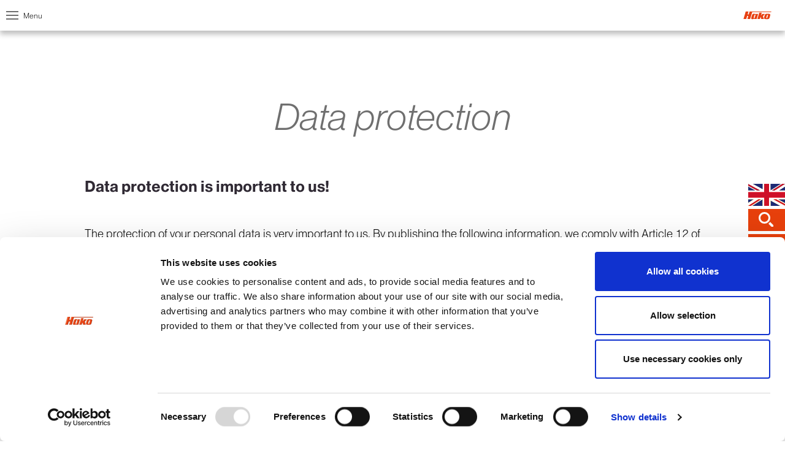

--- FILE ---
content_type: text/html;charset=utf-8
request_url: https://www.hako.com/en/data-protection
body_size: 20373
content:
<!DOCTYPE html>
<html lang="en">
<head>

<meta charset="utf-8">
<!-- 
	This website is powered by TYPO3 - inspiring people to share!
	TYPO3 is a free open source Content Management Framework initially created by Kasper Skaarhoj and licensed under GNU/GPL.
	TYPO3 is copyright 1998-2026 of Kasper Skaarhoj. Extensions are copyright of their respective owners.
	Information and contribution at https://typo3.org/
-->




<meta http-equiv="x-ua-compatible" content="IE=edge,chrome=1" />
<meta name="generator" content="TYPO3 CMS" />
<meta name="description" content="Here you will find Hako&#039;s privacy policy." />
<meta name="viewport" content="width=device-width, initial-scale=1.0, minimum-scale=1, maximum-scale=1.0, user-scalable=0" />
<meta property="og:title" content="Data protection" />
<meta property="og:description" content="Here you will find Hako&#039;s privacy policy." />
<meta name="twitter:card" content="summary" />
<meta name="format-detection" content="telephone=no" />
<meta name="title" content="Data protection" />


<link rel="stylesheet" href="/typo3temp/assets/compressed/merged-757792cf2d1ab9f00db1f8290d90684e.css?1765382597" media="all">




<script type="application/ld+json">{"@type":"LocalBusiness","name":"Hako","url":"\/","logo":{"@type":"ImageObject","url":"\/fileadmin\/Icons_Logos\/hako_logo_2025.svg","caption":"Hako"},"image":{"@type":"ImageObject","url":"\/fileadmin\/Icons_Logos\/hako_logo_2025.svg","caption":"Hako"},"brand":{"@type":"Brand","name":"Hako"},"@context":"http:\/\/www.schema.org"}</script>

<title>Data protection  - Hako</title><link rel="shortcut icon" type="image/png" sizes="16x16" href="/fileadmin/Logos_Favicons/12_2025/hako-16x16.png" /><link rel="icon" type="image/png" sizes="32x32" href="/fileadmin/Logos_Favicons//12_2025/hako-32x32.png" /><link rel="apple-touch-icon" sizes="180x180" href="/fileadmin/Logos_Favicons/12_2025/hako-180x180.png" /><link rel="icon" type="image/png" sizes="192x192" href="/fileadmin/Logos_Favicons/12_2025/hako-192x192.png" /><link rel="icon" type="image/png" sizes="48x48" href="/fileadmin/Logos_Favicons/12_2025/hako-48x48.png" /><meta name="theme-color" content="#E2001A" /><meta name="msapplication-TileColor" content="#E2001A" /><link rel="image_src" href="/fileadmin/Icons_Logos/hako_logo_2025.svg" /><script id="Cookiebot" src="https://consent.cookiebot.com/uc.js" data-cbid="8af6fb29-79eb-4a65-b77c-4dcc2742fcbb" type="text/javascript" data-culture="EN"></script><!-- Global site tag (gtag.js) - Google Analytics -->  <script type="text/plain" async src="https://www.googletagmanager.com/gtag/js?id=UA-52649824-1" data-cookieconsent="Marketing"></script>  <script>    window.dataLayer = window.dataLayer || [];    function gtag(){dataLayer.push(arguments);}    gtag('js', new Date());     gtag('config', 'UA-52649824-1', {'anonymize_ip': true});   gtag('config', '1070350223');</script><script type="text/plain" data-cookieconsent="Marketing">!function(f,b,e,v,n,t,s){if(f.fbq)return;n=f.fbq=function(){n.callMethod?n.callMethod.apply(n,arguments):n.queue.push(arguments)};if(!f._fbq)f._fbq=n;n.push=n;n.loaded=!0;n.version='2.0';n.queue=[];t=b.createElement(e);t.async=!0;t.src=v;s=b.getElementsByTagName(e)[0];s.parentNode.insertBefore(t,s)}(window, document,'script','https://connect.facebook.net/en_US/fbevents.js');fbq('init', '1627613784696823');fbq('track', 'PageView');</script> <noscript><img height="1" width="1" style="display:none" src=https://www.facebook.com/tr?id=1627613784696823&ev=PageView&noscript=1 /></noscript><!-- End Meta Pixel Code --><script type="text/plain" data-cookieconsent="Marketing">(function(w,d,s,l,i){w[l]=w[l]||[];w[l].push({'gtm.start':new Date().getTime(),event:'gtm.js'});var f=d.getElementsByTagName(s)[0],j=d.createElement(s),dl=l!='dataLayer'?'&l='+l:'';j.async=true;j.src='https://www.googletagmanager.com/gtm.js?id='+i+dl;f.parentNode.insertBefore(j,f);})(window,document,'script','dataLayer','GTM-5DWGD5W');</script><!-- SalesViewer® -->

<script type="text/plain" data-cookieconsent="Marketing">!(function (s, a, l, e, sv, i, ew, er) {try {(a =s[a] || s[l] || function () {throw "no_xhr";}),(sv = i = "//salesviewer.org"),(ew = function(x){(s = new Image()), (s.src = "//salesviewer.org/tle.gif?sva=LE-005912-001&u="+window.location+"&e=" + encodeURIComponent(x))}),(l = s.SV_XHR = function (d) {return ((er = new a()),(er.onerror = function () {if (sv != i) return ew("load_err");
(sv = "//www.salesviewer.com/t"), setTimeout(l.bind(null, d), 0);}),(er.onload = function () {(s.execScript || s.eval).call(er, er.responseText);}),er.open("POST", sv, !0),(er.withCredentials = true),er.send(d),er);}),l("h_json=" + 1 * ("JSON" in s && void 0 !== JSON.parse) + "&h_wc=1&h_event=" + 1 * ("addEventListener" in s) + "&sva=" + e);} catch (x) {ew(x)}})(window, "XDomainRequest", "XMLHttpRequest", "LE-005912-001");</script>

<noscript><img src="//salesviewer.org/LE-005912-001.gif" style="visibility:hidden;" /></noscript>

<!-- End SalesViewer® -->

<!-- Leadinfo tracking code --> <script type="text/plain" data-cookieconsent="Marketing"> (function(l,e,a,d,i,n,f,o){if(!l[i]){l.GlobalLeadinfoNamespace=l.GlobalLeadinfoNamespace||[]; l.GlobalLeadinfoNamespace.push(i);l[i]=function(){(l[i].q=l[i].q||[]).push(arguments)};l[i].t=l[i].t||n; l[i].q=l[i].q||[];o=e.createElement(a);f=e.getElementsByTagName(a)[0];o.async=1;o.src=d;f.parentNode.insertBefore(o,f);} }(window,document,"script","https://cdn.leadinfo.net/ping.js","leadinfo","LI-6141E492A63B9")); </script>  <style>
  body #CybotCookiebotDialog > div:first-child{
  	display:flex !important;
  	overflow:auto;
  }
  body:has(#CybotCookiebotDialog[style*="flex"]) {
	overflow: hidden;
  }
	.teaserbox{
  		z-index: auto;
  	}
    .slide article.story .desktop-only {
      display: block;
    }
          header[data-type="main"] figure.logo{
            padding-top: 0;
            height: 50px;
            max-height: unset;
            top: 0px;
            display: flex;
            align-items: center;
          }
          @media only screen and (min-width: 1400px){
            header[data-type="main"] figure.logo a img{
              max-width: 150px;
            } 

            header[data-type="main"] figure.logo{
              top: 27px; 
              height: 75px; 
              display: flex;
              align-items: center;
            }
          }
           .downloadliste .panel .group-category{
             display: inline-block;
           } 
header[data-type="main"] .navigation nav ul li a.highlight[href*="shop"] {
    color: #6F6F6F;
}

header[data-type="main"] .navigation .mobile-menu ~ .highlight.mobile[href*="shop"]{
    color: #6F6F6F;
}
.page .site-intro{
max-width: 120rem;
}
.slider.hero .slide .item picture img{
  object-position: center center;
}

#main-nav a[title*="#c"] {
  /*display: none;*/
}
*{
scroll-behavior: smooth;
}
ul.sub-menu li a[href*="/unternehmen/kontakt"],
ul.sub-menu li a[href*="/en/business/contact"]{
    color:#E7400C !important;
}
body article.story .desktop-only {
  /*display: block;*/
}
.slider.hero .slide .item picture{
      height: 100%;
      }
@media only screen and (max-width: 768px){
    .container article.story.only-desktop-text .desktop-only {
        /*display: none;*/
    }
    .container article.story.only-desktop-text .mobile-only {
        /*display: block;*/
    }
}
figure figcaption{
    display: none;
}
.navigation-slider figure figcaption{
    display: block;
}
header[data-type="main"] figure.logo a{
  width: 100%;
  height: 100%;
  display: flex;
  align-content: center;
  justify-content: center;
}

  </style>
<link rel="canonical" href="https://www.hako.com/en/data-protection"/>

<link rel="alternate" hreflang="de-DE" href="https://www.hako.com/datenschutz"/>
<link rel="alternate" hreflang="en" href="https://www.hako.com/en/data-protection"/>
<link rel="alternate" hreflang="x-default" href="https://www.hako.com/datenschutz"/>
<script type="application/ld+json" id="ext-schema-jsonld">{"@context":"https://schema.org/","@type":"WebPage"}</script>
</head>
<body>
<header data-type="main" class="bgc-1 scroll"><div class="breadcrumb bgc-5"><div class="container"><div class="row"><div class="col-lg-12 col-md-12 col-sm-12 col-xs-12 "><nav class="breadcrumb"><ul><li><a href="/" title="Start">Start</a></li><li><a href="/en/data-protection" title="Data protection" target="_self">Data protection</a></li></ul></nav></div></div></div></div><div class="container"><div class="row"><div class="col-lg-20 col-md-20 col-sm-20 col-xs-20 "><div class="navigation"><div id="mobile-menu" class="mobile-menu"><span></span><span></span><span></span><span>Menu</span></div><nav id="main-nav"><ul class="main-menu"><li><a href="/en/products/overview" title="Products" target="">Products</a><i><svg><use xlink:href="/typo3conf/ext/j77_template/Resources/Public/Frontends/Feditor/img/icon-sprite.svg#arrow"></use></svg></i><ul class="sub-menu"><li><a href="/en/products/overview" title="Overview" target="">Overview</a></li><li><a href="/en/products/cleaning-technology/overview" title="Cleaning technology" target="">Cleaning technology</a><i><svg><use xlink:href="/typo3conf/ext/j77_template/Resources/Public/Frontends/Feditor/img/icon-sprite.svg#arrow"></use></svg></i><ul class="children"><li><a href="/en/products/cleaning-technology/overview" title="Overview" target="">Overview</a></li><li><a href="/en/products/cleaning-technology/sweepers-and-vacuum-sweepers/overview" title="Sweepers and vacuum sweepers" target="">Sweepers and vacuum sweepers</a><i><svg><use xlink:href="/typo3conf/ext/j77_template/Resources/Public/Frontends/Feditor/img/icon-sprite.svg#arrow"></use></svg></i><ul class="last-level"><li class="has-no-subs "><a href="/en/products/cleaning-technology/sweepers-and-vacuum-sweepers/overview" title="Overview" target="">Overview</a></li><li class="has-subs "><a href="/en/products/cleaning-technology/sweepers-and-vacuum-sweepers/overview#c1828" title="Walk-behind vacuum sweepers" target="">Walk-behind vacuum sweepers</a><i><svg><use xlink:href="/typo3conf/ext/j77_template/Resources/Public/Frontends/Feditor/img/icon-sprite.svg#arrow"></use></svg></i><ul class="last-level"><li><a href="/en/products/cleaning-technology/sweepers-and-vacuum-sweepers/walk-behind-vacuum-sweepers/sweepmaster-m600" title="Sweepmaster M600" target="">Sweepmaster M600</a></li><li><a href="/en/products/cleaning-technology/sweepers-and-vacuum-sweepers/walk-behind-vacuum-sweepers/sweepmaster-b500" title="Sweepmaster B500" target="">Sweepmaster B500</a></li><li><a href="/en/products/cleaning-technology/sweepers-and-vacuum-sweepers/walk-behind-vacuum-sweepers/sweepmaster-650" title="Sweepmaster 650" target="">Sweepmaster 650</a></li><li><a href="/en/products/cleaning-technology/sweepers-and-vacuum-sweepers/walk-behind-vacuum-sweepers/sweepmaster-800" title="Sweepmaster 800" target="">Sweepmaster 800</a></li></ul></li><li class="has-subs "><a href="/en/products/cleaning-technology/sweepers-and-vacuum-sweepers/overview#c1829" title="Ride-on vacuum sweepers" target="">Ride-on vacuum sweepers</a><i><svg><use xlink:href="/typo3conf/ext/j77_template/Resources/Public/Frontends/Feditor/img/icon-sprite.svg#arrow"></use></svg></i><ul class="last-level"><li><a href="/en/products/cleaning-technology/sweepers-and-vacuum-sweepers/ride-on-vacuum-sweepers/sweepmaster-b800-r" title="Sweepmaster B800 R" target="">Sweepmaster B800 R</a></li><li><a href="/en/products/cleaning-technology/sweepers-and-vacuum-sweepers/ride-on-vacuum-sweepers/sweepmaster-900-r" title="Sweepmaster 900 R" target="">Sweepmaster 900 R</a></li><li><a href="/en/products/cleaning-technology/sweepers-and-vacuum-sweepers/ride-on-vacuum-sweepers/sweepmaster-980-r/rh" title="Sweepmaster 980 R/RH" target="">Sweepmaster 980 R/RH</a></li><li><a href="/en/products/cleaning-technology/sweepers-and-vacuum-sweepers/ride-on-vacuum-sweepers/sweepmaster-1200-rh" title="Sweepmaster 1200 RH" target="">Sweepmaster 1200 RH</a></li><li><a href="/en/products/cleaning-technology/sweepers-and-vacuum-sweepers/ride-on-vacuum-sweepers/sweepmaster-1500-rh" title="Sweepmaster 1500 RH" target="">Sweepmaster 1500 RH</a></li></ul></li></ul></li><li><a href="/en/products/cleaning-technology/scrubber-driers/overview" title="Scrubber-driers" target="">Scrubber-driers</a><i><svg><use xlink:href="/typo3conf/ext/j77_template/Resources/Public/Frontends/Feditor/img/icon-sprite.svg#arrow"></use></svg></i><ul class="last-level"><li class="has-no-subs "><a href="/en/products/cleaning-technology/scrubber-driers/overview" title="Overview" target="">Overview</a></li><li class="has-subs "><a href="/en/products/cleaning-technology/scrubber-driers/overview#c1860" title="Walk-behind scrubber-driers" target="">Walk-behind scrubber-driers</a><i><svg><use xlink:href="/typo3conf/ext/j77_template/Resources/Public/Frontends/Feditor/img/icon-sprite.svg#arrow"></use></svg></i><ul class="last-level"><li><a href="/en/products/cleaning-technology/scrubber-driers/walk-behind-scrubber-driers/scrubmaster-b5-orb" title="Scrubmaster B5" target="">Scrubmaster B5</a></li><li><a href="/en/products/cleaning-technology/scrubber-driers/walk-behind-scrubber-driers/scrubmaster-b8" title="Scrubmaster B8" target="">Scrubmaster B8</a></li><li><a href="/en/products/cleaning-technology/scrubber-driers/walk-behind-scrubber-driers/scrubmaster-b12" title="Scrubmaster B12" target="">Scrubmaster B12</a></li><li><a href="/en/products/cleaning-technology/scrubber-driers/walk-behind-scrubber-driers/scrubmaster-b25" title="Scrubmaster B25" target="">Scrubmaster B25</a></li><li><a href="/en/products/cleaning-technology/scrubber-driers/walk-behind-scrubber-driers/scrubmaster-b30" title="Scrubmaster B30" target="">Scrubmaster B30</a></li><li><a href="/en/products/cleaning-technology/scrubber-driers/walk-behind-scrubber-driers/scrubmaster-b35/b50" title="Scrubmaster B35/B50" target="">Scrubmaster B35/B50</a></li><li><a href="/en/products/cleaning-technology/scrubber-driers/walk-behind-scrubber-driers/scrubmaster-b45" title="Scrubmaster B45" target="">Scrubmaster B45</a></li><li><a href="/en/products/cleaning-technology/scrubber-driers/walk-behind-scrubber-driers/scrubmaster-b70" title="Scrubmaster B70" target="">Scrubmaster B70</a></li><li><a href="/en/products/cleaning-technology/scrubber-driers/walk-behind-scrubber-driers/scrubmaster-b90-cl" title="Scrubmaster B90 CL" target="">Scrubmaster B90 CL</a></li></ul></li><li class="has-subs "><a href="/en/products/cleaning-technology/scrubber-driers/overview#c1861" title="Ride-on scrubber-driers" target="">Ride-on scrubber-driers</a><i><svg><use xlink:href="/typo3conf/ext/j77_template/Resources/Public/Frontends/Feditor/img/icon-sprite.svg#arrow"></use></svg></i><ul class="last-level"><li><a href="/en/products/cleaning-technology/scrubber-driers/ride-on-scrubber-driers/scrubmaster-b75-r" title="Scrubmaster B75 R" target="">Scrubmaster B75 R</a></li><li><a href="/en/products/cleaning-technology/scrubber-driers/ride-on-scrubber-driers/scrubmaster-b120-r" title="Scrubmaster B120 R" target="">Scrubmaster B120 R</a></li><li><a href="/en/products/cleaning-technology/scrubber-driers/ride-on-scrubber-driers/scrubmaster-b175-r" title="Scrubmaster B175 R" target="">Scrubmaster B175 R</a></li><li><a href="/en/products/cleaning-technology/scrubber-driers/ride-on-scrubber-driers/scrubmaster-b260-r" title="Scrubmaster B260 R" target="">Scrubmaster B260 R</a></li><li><a href="/en/products/cleaning-technology/scrubber-driers/ride-on-scrubber-driers/scrubmaster-b400-r-series" title="Scrubmaster B400 R Series" target="">Scrubmaster B400 R Series</a></li><li><a href="/en/products/cleaning-technology/scrubber-driers/ride-on-scrubber-driers/agr-quality-label" title="AGR quality label" target="">AGR quality label</a></li></ul></li><li class="has-subs "><a href="/en/products/cleaning-technology/scrubber-driers/overview#c7371" title="Autonomous scrubber-driers" target="">Autonomous scrubber-driers</a><i><svg><use xlink:href="/typo3conf/ext/j77_template/Resources/Public/Frontends/Feditor/img/icon-sprite.svg#arrow"></use></svg></i><ul class="last-level"><li><a href="/en/products/cleaning-technology/scrubber-driers/autonomous-scrubber-driers/scrubmaster-b75-i" title="Scrubmaster B75 i" target="">Scrubmaster B75 i</a></li></ul></li></ul></li><li><a href="/en/products/cleaning-technology/cleaning-detergents-and-dosing-systems/cleaning-detergents" title="Cleaning detergents and dosing systems" target="">Cleaning detergents and dosing systems</a><i><svg><use xlink:href="/typo3conf/ext/j77_template/Resources/Public/Frontends/Feditor/img/icon-sprite.svg#arrow"></use></svg></i><ul class="last-level"><li class="has-no-subs "><a href="/en/products/cleaning-technology/cleaning-detergents-and-dosing-systems/cleaning-detergents" title="Cleaning detergents" target="">Cleaning detergents</a></li><li class="has-no-subs "><a href="/en/products/cleaning-technology/cleaning-detergents-and-dosing-systems/dosing-and-filling-systems" title="Dosing and filling systems" target="">Dosing and filling systems</a></li></ul></li><li><a href="/en/products/cleaning-technology/options" title="Options" target="">Options</a><i><svg><use xlink:href="/typo3conf/ext/j77_template/Resources/Public/Frontends/Feditor/img/icon-sprite.svg#arrow"></use></svg></i><ul class="last-level"><li class="has-no-subs "><a href="/en/products/cleaning-technology/options/quick-connect-system" title="Quick-Connect-System" target="">Quick-Connect-System</a></li><li class="has-no-subs "><a href="/en/products/cleaning-technology/options/x-ac-front-and-rear-drive" title="X-AC front and rear drive" target="">X-AC front and rear drive</a></li><li class="has-no-subs "><a href="/en/products/cleaning-technology/options/disinfecting-with-hako" title="Disinfecting with Hako" target="">Disinfecting with Hako</a></li><li class="has-no-subs "><a href="/en/products/cleaning-technology/options/dust-stop" title="Dust Stop" target="">Dust Stop</a></li></ul></li><li><a href="/en/products/cleaning-technology/autonomous-systems" title="Autonomous systems" target="">Autonomous systems</a></li></ul></li><li><a href="/en/products/municipal-technology/overview" title="Municipal technology" target="">Municipal technology</a><i><svg><use xlink:href="/typo3conf/ext/j77_template/Resources/Public/Frontends/Feditor/img/icon-sprite.svg#arrow"></use></svg></i><ul class="children"><li><a href="/en/products/municipal-technology/overview" title="Overview" target="">Overview</a></li><li><a href="/en/products/municipal-technology/multifunctional-outdoor-cleaning-machines/overview" title="Multifunctional outdoor cleaning machines" target="">Multifunctional outdoor cleaning machines</a><i><svg><use xlink:href="/typo3conf/ext/j77_template/Resources/Public/Frontends/Feditor/img/icon-sprite.svg#arrow"></use></svg></i><ul class="last-level"><li class="has-no-subs "><a href="/en/products/municipal-technology/multifunctional-outdoor-cleaning-machines/overview" title="Overview" target="">Overview</a></li><li class="has-no-subs "><a href="/en/products/municipal-technology/multifunctional-outdoor-cleaning-machines/citymaster-400" title="Citymaster 400" target="">Citymaster 400</a></li><li class="has-no-subs "><a href="/en/products/municipal-technology/multifunctional-outdoor-cleaning-machines/citymaster-650" title="Citymaster 650" target="">Citymaster 650</a></li><li class="has-no-subs "><a href="/en/products/municipal-technology/multifunctional-outdoor-cleaning-machines/citymaster-1650" title="Citymaster 1650" target="">Citymaster 1650</a></li><li class="has-no-subs "><a href="/en/products/municipal-technology/multifunctional-outdoor-cleaning-machines/citymaster-2250" title="Citymaster 2250" target="">Citymaster 2250</a></li><li class="has-no-subs "><a href="/en/products/municipal-technology/multifunctional-outdoor-cleaning-machines/all-electric-citymaster-1650-ze" title="All-electric Citymaster 1650 ZE" target="">All-electric Citymaster 1650 ZE</a></li></ul></li><li><a href="/en/products/municipal-technology/multifunctional-load-and-implement-carriers/overview" title="Multifunctional load and implement carriers" target="">Multifunctional load and implement carriers</a><i><svg><use xlink:href="/typo3conf/ext/j77_template/Resources/Public/Frontends/Feditor/img/icon-sprite.svg#arrow"></use></svg></i><ul class="last-level"><li class="has-no-subs "><a href="/en/products/municipal-technology/multifunctional-load-and-implement-carriers/overview" title="Overview" target="">Overview</a></li><li class="has-no-subs "><a href="/en/products/municipal-technology/multifunctional-load-and-implement-carriers/multicar-m29" title="Multicar M29" target="">Multicar M29</a></li><li class="has-no-subs "><a href="/en/products/municipal-technology/multifunctional-load-and-implement-carriers/multicar-m31" title="Multicar M31" target="">Multicar M31</a></li><li class="has-no-subs "><a href="/en/products/municipal-technology/multifunctional-load-and-implement-carriers/multicar-m41" title="Multicar M41" target="">Multicar M41</a></li></ul></li></ul></li><li><a href="/en/products/waterjet-technology" title="Waterjet technology" target="">Waterjet technology</a><i><svg><use xlink:href="/typo3conf/ext/j77_template/Resources/Public/Frontends/Feditor/img/icon-sprite.svg#arrow"></use></svg></i><ul class="children"><li><a href="/en/products/waterjet-technology/oertzen-high-pressure-cleaners-1" title="Oertzen high-pressure cleaners" target="">Oertzen high-pressure cleaners</a><i><svg><use xlink:href="/typo3conf/ext/j77_template/Resources/Public/Frontends/Feditor/img/icon-sprite.svg#arrow"></use></svg></i><ul class="last-level"><li class="has-subs "><a href="javascript:void(0);" title="High-pressure cleaners" target="">High-pressure cleaners</a><i><svg><use xlink:href="/typo3conf/ext/j77_template/Resources/Public/Frontends/Feditor/img/icon-sprite.svg#arrow"></use></svg></i><ul class="last-level"><li><a href="/en/products/waterjet-technology/oertzen-high-pressure-cleaners-1/high-pressure-cleaners/cold-water-units-with-electric-motors/overview" title="Cold water units with electric motors" target="">Cold water units with electric motors</a></li><li><a href="/en/products/waterjet-technology/oertzen-high-pressure-cleaners-1/high-pressure-cleaners/hot-water-units-with-electric-motors/overview" title="Hot water units with electric motors" target="">Hot water units with electric motors</a></li><li><a href="/en/products/waterjet-technology/oertzen-high-pressure-cleaners-1/high-pressure-cleaners/cold-water-units-with-combustion-engines/overview" title="Cold water units with combustion engines" target="">Cold water units with combustion engines</a></li><li><a href="/en/products/waterjet-technology/oertzen-high-pressure-cleaners-1/high-pressure-cleaners/hot-water-units-with-combustion-engines/overview-1" title="Hot water units with combustion engines" target="">Hot water units with combustion engines</a></li><li><a href="/en/products/waterjet-technology/oertzen-high-pressure-cleaners-1/high-pressure-cleaners/hot-water-modules/overview" title="Hot water modules" target="">Hot water modules</a></li></ul></li><li class="has-no-subs "><a href="/en/products/waterjet-technology/oertzen-high-pressure-cleaners-1/customised-solutions" title="Customised solutions" target="">Customised solutions</a></li><li class="has-no-subs "><a href="/en/products/waterjet-technology/oertzen-high-pressure-cleaners-1/accessories-overview" title="Accessories overview" target="">Accessories overview</a></li></ul></li><li><a href="/en/products/waterjet-technology/oertzen-extinguishing-technology" title="Oertzen extinguishing technology" target="">Oertzen extinguishing technology</a></li><li><a href="/en/products/waterjet-technology/weco-waterjet-systems" title="Weco weed control units" target="">Weco weed control units</a><i><svg><use xlink:href="/typo3conf/ext/j77_template/Resources/Public/Frontends/Feditor/img/icon-sprite.svg#arrow"></use></svg></i><ul class="last-level"><li class="has-no-subs "><a href="/en/products/waterjet-technology/weco-waterjet-systems/weco-s350-go/t/skid" title="Weco S350 Go/T" target="">Weco S350 Go/T</a></li><li class="has-no-subs "><a href="/en/products/waterjet-technology/weco-waterjet-systems/weco-m500/m1000-skid" title="Weco M500/M1000 Skid" target="">Weco M500/M1000 Skid</a></li><li class="has-no-subs "><a href="/en/products/waterjet-technology/weco-waterjet-systems/weco-m900-city" title="Weco M900 City" target="">Weco M900 City</a></li></ul></li></ul></li></ul></li><li><a href="/en/services/service" title="Services" target="">Services</a><i><svg><use xlink:href="/typo3conf/ext/j77_template/Resources/Public/Frontends/Feditor/img/icon-sprite.svg#arrow"></use></svg></i><ul class="sub-menu"><li><a href="/en/services/service" title="Service" target="">Service</a></li><li><a href="/en/services/finance" title="Finance" target="">Finance</a></li><li><a href="/en/services/fleet-management" title="Fleet-Management" target="">Fleet-Management</a></li><li><a href="/en/services/downloads" title="Downloads" target="">Downloads</a></li></ul></li><li><a href="/en/business/about-us/about-us" title="Business" target="">Business</a><i><svg><use xlink:href="/typo3conf/ext/j77_template/Resources/Public/Frontends/Feditor/img/icon-sprite.svg#arrow"></use></svg></i><ul class="sub-menu"><li><a href="/en/business/about-us/about-us" title="About us" target="">About us</a><i><svg><use xlink:href="/typo3conf/ext/j77_template/Resources/Public/Frontends/Feditor/img/icon-sprite.svg#arrow"></use></svg></i><ul class="children"><li><a href="/en/business/about-us/about-us" title="About us" target="">About us</a></li><li><a href="/en/business/about-us/success-story" title="Success story" target="">Success story</a></li><li><a href="/en/business/about-us/management" title="Management" target="">Management</a></li></ul></li><li><a href="/en/business/hako-sites/germany" title="Hako sites" target="">Hako sites</a><i><svg><use xlink:href="/typo3conf/ext/j77_template/Resources/Public/Frontends/Feditor/img/icon-sprite.svg#arrow"></use></svg></i><ul class="children"><li><a href="/en/business/hako-sites/germany" title="Germany" target="">Germany</a></li><li><a href="/en/business/hako-sites/europe-and-worldwide" title="Europe and worldwide" target="">Europe and worldwide</a></li></ul></li><li><a href="/en/business/career/your-career-at-hako" title="Career" target="">Career</a><i><svg><use xlink:href="/typo3conf/ext/j77_template/Resources/Public/Frontends/Feditor/img/icon-sprite.svg#arrow"></use></svg></i><ul class="children"><li><a href="/en/business/career/your-career-at-hako" title="Your career at Hako" target="">Your career at Hako</a></li><li><a href="/en/business/career/job-vacancies" title="Job Vacancies" target="">Job Vacancies</a></li></ul></li><li><a href="/en/business/exhibitions" title="Exhibitions" target="">Exhibitions</a></li><li><a href="/en/hako-group-1" title="HAKO GROUP" target="_blank">HAKO GROUP</a></li><li><a href="/en/business/contact" title="Contact" target="">Contact</a></li><li><a href="/en/business/whistleblowing-system" title="Whistleblowing System" target="">Whistleblowing System</a></li></ul></li><li><a href="/en/business/sustainability" title="Sustainability" target="">Sustainability</a><i><svg><use xlink:href="/typo3conf/ext/j77_template/Resources/Public/Frontends/Feditor/img/icon-sprite.svg#arrow"></use></svg></i><ul class="sub-menu"><li><a href="/en/business/sustainability/sustainable-products" title="Sustainable products" target="">Sustainable products</a></li><li><a href="/en/business/sustainability/social-responsibility" title="Social responsibility" target="">Social responsibility</a></li><li><a href="/en/business/sustainability/ecological-responsibility" title="Ecological responsibility" target="">Ecological responsibility</a></li><li><a href="/en/business/sustainability/sustainable-business-models" title="Sustainable business models" target="">Sustainable business models</a></li></ul></li><li class="additional-link-mobile"></li></ul></nav></div></div></div></div><figure class="logo"><a href="/en/"><img src="/fileadmin/Icons_Logos/hako_logo_2025.svg" alt="Logo" title="Logo" /></a></figure></header><div class="stickynav"><div class="stickynav--icon lang-chooser"><a class="language " href="/datenschutz" title="Datenschutz"><div class="de "></div><div class="en active"></div></a></div><div class="stickynav--icon search-form"><form id="form_kesearch_searchfield" class="search" method="get" name="form_kesearch_searchfield" action="/en/search-results"><input id="ke_search_searchfield_sword" type="text" name="tx_kesearch_pi1[sword]" /><svg><use xlink:href="/typo3conf/ext/j77_template/Resources/Public/Frontends/Feditor/img/icon-sprite.svg#search"></use></svg><button id="ke_search_searchfield_submit" type="submit" hidden="hidden"></button></form></div><div class="stickynav--icon contact"><a href="/en/business/contact" title="Contact"><svg class="desktop"><use xlink:href="/typo3conf/ext/j77_template/Resources/Public/Frontends/Feditor/img/icon-sprite.svg#contact"></use></svg><div class="sticky--contact--banner"><svg id="Ebene_1" version="1.1" xmlns="http://www.w3.org/2000/svg" xmlns:xlink="http://www.w3.org/1999/xlink" x="0px" y="0px" viewBox="0 0 299.13 56.98" style="enable-background:new 0 0 299.13 56.98;" xml:space="preserve"><style type="text/css">.st000{fill:#E7400C;}
.st1{fill:#FFFFFF;}
.st3{font-size:18px;}</style><path class="st000" d="M280.6,37.5V4.8c0-2.5-2-4.5-4.5-4.5H4.5C2,0.4,0,2.4,0,4.8v46.8c0,2.5,2,4.5,4.5,4.5h267.2h4.5h23.1	L280.6,37.5z"></path><text transform="matrix(1 0 0 1 8.5352 23.0027)"><tspan class="st1 st3" x="0" y="0">What can we do for you?</tspan><tspan class="st1 st3" x="0" y="21.6"><a href="/en/business/contact">Click to contact us!</a></tspan></text></svg></div></a></div><div class="stickynav--icon call-hako"><a class="call-hako-placeholder" href="/" title="Telefon"><svg class="phone_in_talk"><use xlink:href="/typo3conf/ext/j77_template/Resources/Public/Frontends/Feditor/img/icon-sprite.svg#phone_in_talk"></use></svg></a><a class="call-hako-phone" href="tel:+49 4531 806-0">+49 4531 806-0</a></div><div class="stickynav--icon ext-login"><a href="https://webx.hako.com/" title="External Login-URL" target="_blank"><svg class="ext-login"><use xlink:href="/typo3conf/ext/j77_template/Resources/Public/Frontends/Feditor/img/icon-sprite.svg#ext-login"></use></svg></a></div></div><div class="download--popup"><div class="download--popup--inner"><div class="download--popup--inner--text"><span id="form_text1">I'm interested in receiving further information about</span><span id="form_text2">.</span><span id="addTitleAfter">Would you like to know more about</span><span id="secondPartPopup">?</span><br /><span>Please send us a message!</span><a id="dload_popup" href="" target="_blank">Click here to go to the contact form</a></div><div class="download--popup--inner--close"><span></span><span></span></div></div></div><main data-type="main" class="page"><div class="site-main"><div class="sp-pt  " id="c289" style="--ptd:100px;--ptm:100px;--pts:50px;--ptx:50px;">



    
    


	<div class="bgc-0"><div class="container"><div class="row"><div class="col-lg-2  col-sm-0     " data-index="0" data-prio-md="0" data-prio-sm="0" data-prio-xs="0"></div><div class="col-lg-16  col-sm-20     " data-index="1" data-prio-md="0" data-prio-sm="0" data-prio-xs="0"><div class=" sp-pb " id="c498" style="--pbd:60px;--pbm:60px;--pbs:40px;--pbx:40px;"><article class="story only-desktop-text"><div class="wystext"><h1 class="text-center"><span style="color:#6f6f6f">Data protection</span></h1></div></article></div><div class=" sp-pb " id="c290" style="--pbd:50px;--pbm:50px;--pbs:30px;--pbx:30px;"><article class="story only-desktop-text"><div class="wystext"><h4><span style="color:#302a34"><span class="ff-bold">Data protection is important to us!</span></span></h4><p>&nbsp;</p><p>The protection of your personal data is very important to us. By publishing the following information, we comply with Article 12 of the GDPR (“Transparent information, communication and modalities for the exercise of the rights of the data subject”) as well as our obligation to provide information pursuant to Articles 13 and 14 of the GDPR (General Data Protection Regulation).</p><p><span style="color:#000000"><span style="background-color:white"><span style="color:black"><span style="color:#333333">Personal data are details referring to an individual or are suitable to establish a link to a person (“data subject”), such as the name, the postal address, a telephone number, an e-mail address, the banking connection etc. The personal data may even allow, under certain circumstances, drawing conclusions about a person’s identity.</span></span></span></span></p></div></article></div><div class=" sp-pb " id="c295" style="--pbd:150px;--pbm:150px;--pbs:50px;--pbx:50px;"><div class="tabacc accordion" data-type="accordion" data-active-index="0" data-slide-speed="300" data-close-able="1"><div class="tabacc--acc-title" data-index="0"><i data-close="-" data-open="+">+</i><span>I. General information on data processing</span></div><div class="tabacc--content" data-index="0"><p><span class="ff-bold"><span style="color:#302a34">1. Controller </span></span></p><p><span style="color:#333333">Service provider pursuant to Article 13 of the Telemedia Act (TMG) and controller pursuant to the Federal Data Protection Act (BDSG) as well as the General Data Protection Regulation (GDPR) is: </span></p><p><span style="color:#333333">Hako GmbH<br> Headquarters<br> Hamburger Straße 209-239<br> D-23843 Bad Oldesloe<br><br> Phone: +49 4531 806-0<br> Fax: +49 4531 806-338<br> E-mail: info@hako.com<br> Web: </span><a href="http://www.hako.com/en" target="_blank">www.hako.com</a></p><p><span style="color:#333333">Managing directors</span><br> Joachim Blache<br> Axel Jensen<br><span style="color:#333333">Frank Ulbricht</span></p><p>&nbsp;</p><p><span class="ff-bold"><span style="color:#302a34">2. Data protection officer</span></span><br><br><span style="color:#333333">Should any issues on data protection arise, our external data protection officer</span><span style="color:black"> Astrid Bartel from Vater Solution GmbH will be at your disposal and can be contacted by e-mail under </span><a href="#" data-mailto-token="nbjmup+qsjwbdzAiblp/dpn" data-mailto-vector="1">privacy@hako.com</a><span style="color:#333333">.</span></p><p>&nbsp;</p><p><span class="ff-bold"><span style="color:#302a34">3. Categories of personal data</span></span></p><p><span style="color:#333333">We process the following categories of data: master data (such as company, contact(s), address, if applicable), communication data (such as e-mail addresses, telephone &amp; fax numbers, server-log files), contract data, data on claims and receivables as well as payment information and defaults in this respect, where applicable. </span></p><p>&nbsp;</p><p><span class="ff-bold"><span style="color:#302a34">4. Data sharing</span></span></p><p><span style="color:#333333">Your personal data will only be transferred to third parties, if</span></p><ul><li><span style="color:#333333">you have given your explicit consent to it pursuant to Article 6, sub-section 1, sentence 1a), GDPR;</span></li><li><span style="color:#333333">it is necessary for the performance of contractual obligations pursuant to Article 6, sub-section 1, sentence 1b), GDPR;</span></li><li><span style="color:#333333">it is necessary for the compliance with a legal obligation in accordance with Article 6, sub-section 1, sentence 1c), GDPR;</span></li><li><span style="color:#333333">it is in the public interest in accordance with Article 6, sub-section 1, sentence 1e), GDPR or;</span></li><li><span style="color:#333333">it is necessary for the purposes of our legitimate interests or legitimate third-party interests pursuant to Article 6, sub-section 1, sentence 1f), GDPR, unless such interests are overridden by your own interests in the protection of your personal data.</span></li></ul><p>&nbsp;</p><p><span class="ff-bold"><span style="color:#302a34">5. Third-party recipients</span></span></p><p><span style="color:#333333">It may well be possible that we have to transfer your personal data to third-party recipients, in order to enable us to deal with your requests in a satisfactory manner. In doing so, we shall always observe the requirements referred to in sub-section 4 hereof. Third-party recipients may be authorised dealers of Hako GmbH, where applicable.</span></p><p>&nbsp;</p><p><span class="ff-bold"><span style="color:#302a34">6. Storage duration of personal data</span></span></p><p><span style="color:#333333">We shall store your data as long as they are required for the purposes on which the relevant processing job is based. Besides, we shall store data only, if we are required to do so by law, e.g. on the basis of statutory retention and documentation obligations (arising from the [German] Commercial Code [HGB], the [German] Criminal Code [StGB] or the Fiscal Code of Germany [AO)] pursuant to Article 6, sub-section 1c, GDPR. We shall inform you about any storage periods deviating therefrom in the sub-sections on the specific processing jobs.</span></p><p>&nbsp;</p><p><span class="ff-bold"><span style="color:#302a34">7. Rights of the data subject </span></span></p><p><span style="color:#333333">In connection with the processing of your data you have the following rights:</span></p><p><span style="color:#333333">(1)&nbsp; Pursuant to Article 15 GDPR, the right to obtain information about your personal data stored and processed. </span></p><p><span style="color:#333333">(2) Pursuant to Article 16 GDPR, the right to have incorrect personal data immediately rectified and to have incomplete personal data completed;</span></p><p><span style="color:#333333">(3) The right to have stored personal data erased or restrict the processing of your personal data or object to the processing of your personal data (Article 17, 18 and 21 GDPR).&nbsp;&nbsp;&nbsp;&nbsp;&nbsp;&nbsp; </span></p><p><span style="color:#333333">(4)&nbsp; If you have given your consent to your personal data being processed or have concluded a data processing contract and your data is processed by means of automated data processing methods, you may have the right to ensure data portability (Article 20 GDPR). </span></p><p><span style="color:#333333">(5) Please address all requests for information, revocation of consent granted or requests to exercise your rights to the data protection officer mentioned under section 2. Should you wish to exercise your above mentioned rights, the responsible data protection officer shall verify the compliance with statutory requirements. </span></p><p><span style="color:#333333">(6) The right to lodge a complaint with a supervisory authority. To do so, you may contact the supervisory authority at your place of residence or at the location of our company headquarters. </span></p><p>&nbsp;&nbsp;&nbsp;&nbsp;&nbsp;</p><p><span class="ff-bold"><span style="color:#302a34">8. Automated decision-making </span></span></p><p><span style="color:#333333">The automated decision-making will not be applied.</span></p><p>&nbsp;</p><p><span class="ff-bold"><span style="color:#302a34">9. Information about the right to object</span></span></p><p><span style="color:#333333">Pursuant to Article 21 GDPR, lodging an objection to the processing of your personal data based on Article 6, sub-section 1e) (data processing in the public interest) or 1f) (data processing for safeguarding legitimate interests on the basis of balancing the interests involved) is possible at any time. In the event of an objection, the personal data will no longer be processed, unless compelling legitimate grounds for the processing override the interests, rights and freedoms of the data subject or the processing of the data is required for establishing, exercising or defending legal claims. </span></p><p><span style="color:#333333">Please address your objection to the e-mail </span><span style="color:black">address </span><a href="#" data-mailto-token="nbjmup+qsjwbdzAiblp/dpn" data-mailto-vector="1">privacy@hako.com</a><span style="color:black">.</span></p><p><span style="color:#333333">If you have given us your consent for the processing of personal data, you can withdraw this consent at any time. This shall, of course, also apply to any declarations of consent given to us before 25 May 2018 (before the GDPR came into effect). An objection can always take effect for the future only. The lawfulness of the data processing cannot be undone with retrospective effect.</span></p><p><span style="color:#333333">Please address your objection to the e-mail address </span><a href="#" data-mailto-token="nbjmup+qsjwbdzAiblp/dpn" data-mailto-vector="1">privacy@hako.com</a><span style="color:#333333">.</span></p><p>&nbsp;</p><p><span class="ff-bold"><span style="color:#302a34">10. Supervisory authority</span></span></p><p><span style="color:#333333">Here is the address of our competent supervisory authority: </span></p><p><span style="color:#333333">Unabhängiges Landeszentrum für Datenschutz Schleswig-Holstein, Holstenstraße 98, 24103 Kiel, </span></p><p><span style="color:#333333">Phone: &nbsp;&nbsp;&nbsp;&nbsp;&nbsp;&nbsp;&nbsp;&nbsp;&nbsp;&nbsp; +49 431 988-1200, Fax: +49 431 988-1223</span></p><p><span style="color:#333333">E-mail: &nbsp;&nbsp;&nbsp;&nbsp;&nbsp;&nbsp;&nbsp;&nbsp;&nbsp;&nbsp;&nbsp; </span><a href="#" data-mailto-token="nbjmup+nbjmAebufotdivuaafousvn/ef" data-mailto-vector="1">mail@datenschutzzentrum.de</a></p><p><span style="color:#333333">Homepage: &nbsp; </span><a href="http://www.datenschutzzentrum.de" target="_blank" rel="noreferrer">www.datenschutzzentrum.de</a></p></div><div class="tabacc--acc-title" data-index="1"><i data-close="-" data-open="+">+</i><span>II. Data processing on the Homepage</span></div><div class="tabacc--content" data-index="1"><p><span style="color:#333333">The following sections provide information how your personal data are collected, processed and utilized, when you visit these Websites and use the services offered there.</span></p><p><br><span style="color:#302a34"><span class="ff-bold">1. Data security</span></span></p><p><span style="color:#333333">We secure our Website and other systems against loss, destruction, access, modification or dissemination of your data by unauthorized persons with the help of suitable technical and organisational measures. However, the complete protection against all dangers is impossible, despite regular controls.</span></p><p><span style="color:#333333">Our Website uses Secure Sockets Layer (SSL), the industry standard for encrypting data. This will ensure the confidentiality of your personal details when being transmitted via the Internet. You will recognize from the closed key or lock symbols on the display of your browser, whether the data transfer is encrypted or not.</span></p><p>&nbsp;</p><p><span style="color:#302a34"><span class="ff-bold">2. Storage of access data</span></span></p><p><span style="color:#333333">(1) Whenever our Internet presentation is accessed, access data will be stored in a log file on the server of our provider.</span></p><p><span style="color:#333333">(2) This dataset may consist, as an example, of your IP address, the date and time of the request, the name of the file requested, the file set transmitted and the access status, a description of the Web browser and of the operating system used as well as the name of your Internet service provider.</span></p><p><span style="color:#333333">(3) These data will be collected exclusively for technical reasons; they will be evaluated for statistical purposes only and without any reference to persons (number of visitors and page popularity). These data will be automatically erased after 14 days, at the latest.</span></p><p><br><span class="ff-bold"><span style="color:#302a34">3. Collection of personal data for informational use (cookies)</span></span></p><p><span style="color:#333333">(1) If the Website is used for informational purposes only, i.e. if you do not register for the use of the Website or do not otherwise transmit information to us, we shall not collect any personal data, except the ones mentioned in section 2 hereof that have been transmitted by your browser to facilitate the visit of our Website technically.</span></p><p><span style="color:#333333">(2) When using the Website, so-called cookies will be stored on your computer. Cookies are little text files saved on your hard disc as allocated by the browser used, so that certain information can be transmitted to the entity setting the cookie (in this case to us). Cookies can neither run programs nor transmit viruses to your computer. They merely help to make Internet offers more user-friendly and effective. We use cookies to enable us, as an example, to identify you on subsequent visits, should you have an account with us. Otherwise, you would have to log in anew at each visit.</span></p><p><span style="color:#333333">(3) This Website uses cookies to the following extent: </span></p><p><script id="CookieDeclaration" data-culture="EN" src="https://consent.cookiebot.com/8af6fb29-79eb-4a65-b77c-4dcc2742fcbb/cd.js" type="text/javascript" async></script></p><p><br><span class="ff-bold"><span style="color:#302a34">4. Google Analytics (Tracking) </span></span></p><p><span style="color:#333333">This Website uses Google Analytics, a Web analysis service of Google Inc. („Google“). Google Analytics uses so-called „cookies“, i.e. text files that are stored on your computer and that facilitate an analysis how you use this Website. The information generated by the cookie how you use this Website (including your IP address) will be transmitted to a server of Google in the US and stored there. Google will use this information to evaluate, how you use the Website, to compile reports about the Website activities for the Website operators and to render further services associated with the use of the Website and of the Internet. Google may also transfer this information to third parties, if this is required by law or if third parties process these data on behalf of Google. Under no circumstances will Google relate your IP address to other data of Google. </span></p><p><span style="color:#333333">You can prevent the installation of the cookies by setting your browser software accordingly, although we must advise you that you may not be able to use all functions of this Website in such case to the full extent. </span></p><p><span style="color:#333333">This Website uses Google Analytics with the extension _anonymizeIp(), which means that IP addresses can only be stored in a shortened format. This technique will generally exclude any direct reference to persons. A job processing contract with Google has been concluded in this respect. </span></p><p><span style="color:#333333">Article 6, sub-section 1, sentence 1a, GDPR is the legal basis for the data processing activities. We process your data so as to make our Websites available to you in the most comfortable way, to adapt their functionality to the visitors’ requirements and to improve them continuously.</span></p><p><br><span class="ff-bold"><span style="color:#302a34">5. Contact form</span></span></p><p><span style="color:#333333">When getting in touch with us by e-mail or by using the contact form, we shall store your e-mail address as well as your name and telephone number, if stated, in order to answer your questions.</span></p><p><span style="color:#333333">You can send us an encrypted e-mail by using the contact form on our Website and state your request. This may concern questions about our company, our products or our services. </span></p><p><span style="color:#333333">We would like you to enter certain personal data into our input mask, so that we can deal with your request. These are your name, your e-mail address and further details, such as the subject of your inquiry and your message text. Apart from filling in the mandatory fields, you may also provide additional and optional information, such as a postal address and/or a telephone number.</span></p><p><span style="color:#333333">The information thus collected will enable us to deal with your request in the most comprehensive manner. It is understood that the data you have made available to us in this connection have been provided on a strictly voluntary basis. </span></p><p><span style="color:#333333">The personal data transmitted to us in connection with the above information as well as the time of getting in touch with us will only be used for the purpose, for which you make these data available to us, especially for dealing with your request. The information made available to us will exclusively be used to deal with your request. The data transmitted to us will neither be used for any other purposes nor be passed on to any third parties without your express consent. An exception hereto are partner firms of Hako GmbH if they need to be involved in dealing with your inquiry, i.e. our suppliers, carriers as well as logistic and trading partners. If no statutory retention requirements exist, your personal data will be erased after the matter has been dealt with. </span></p><p><span style="color:#333333">Article 6, sub-section 1, sentence 1b), GDPR is the legal basis for the processing of these data. We shall process your data to answer your inquiries.</span></p><p><br><span class="ff-bold"><span style="color:#302a34">6. Liability for links</span></span></p><p><span style="color:black">Our pages contain links to external Websites of third parties, whose contents are beyond our control. We can therefore not be held liable for any such external contents, since only the provider of the linked pages or the page operator is always responsible for these contents. The linked pages have been examined at the time of establishing the link, so as to identify possible infringements of the law. Unlawful contents have not been identified at the time of establishing the link. However, a permanent control of the contents of the linked pages cannot be expected and is unreasonable without tangible evidence of an infringement of the law. If we become aware of such an infringement of the law, we shall immediately remove such links. </span></p></div><div class="tabacc--acc-title" data-index="2"><i data-close="-" data-open="+">+</i><span>III. Data processing in the Web shop (www.hako-service.de)</span></div><div class="tabacc--content" data-index="2"><p><span style="color:#333333">You can reach the Web shop of Hako Service GmbH via our homepage. Please refer to our Website </span><a href="http://www.hako-service.com/gmz_eng/index.php" target="_blank" rel="noreferrer">http://www.hako-service.com/gmz_eng/index.php</a><span style="color:#333333"> for more information about the registration, orders, the customer account and the data protection provisions.</span></p></div><div class="tabacc--acc-title" data-index="3"><i data-close="-" data-open="+">+</i><span>IV. Data processing on the Hako-Fleet-Management portal (webx.hako.com)</span></div><div class="tabacc--content" data-index="3"><p>With the following information, we wish to give you as user of our Hako-Fleet-Management Portal (hereinafter referred to as “<span class="ff-bold">Portal</span>”) an overview of the processing of your personal data by us and of your rights under data protection law.</p><p>&nbsp;</p><p><span class="ff-bold">Who is responsible for the data processing, and who is my point of contact?</span></p><p>Responsible party in accordance with Art. 4 (7) EU General Data Protection Regulation (GDPR) is Hako GmbH, Hamburger Straße 209-239, 23843 Bad Oldesloe, Tel.: +49 4531 806-0, Telefax: +49 4531 806-338, Internet: <a href="http://www.hako.com" target="_blank">www.hako.com</a> (hereinafter referred to as “<span class="ff-bold">Hako</span>”). Our external data protection officers can be contacted at privacy@hako.com or via our postal address with the addendum “Data protection officer”.</p><p>&nbsp;</p><p><span class="ff-bold">What sources and data do we use?</span></p><p>We process personal data that we receive during your <span class="ff-bold">use of the Portal</span>. In addition, we merge existing contract data received from you with the usage data of the Portal, if necessary, in order to enable a contractual correlation. Data are not collected from any other sources.</p><p>As operators of the Portal, we also collect data that are automatically collected by our <span class="ff-bold">web servers</span>, including</p><ul><li>IP address</li><li>Date and time of the request</li><li>Time zone difference to Greenwich Mean Time (GMT)</li><li>Content of the request (concrete page)</li><li>Access status / HTTP status code</li><li>Data volume transmitted in each case</li><li>Website from which the request comes</li><li>Browser</li><li>Operating system and its user interface</li><li>Language and version of the browser software</li></ul><p>&nbsp;</p><p>In order to enable user-friendly operation of our portal, we collect “<span class="ff-bold">cookies</span>”, small text files that are stored on the user's computer and inform the system about previous website visits when the portal is used again. These cookies are <u>not</u> used for tracking. You can set your browser so that you are informed when cookies are set and can allow cookies only in individual cases, accept cookies for specific cases or generally exclude them, and activate automatic deletion of cookies when the browser is closed. If cookies are deactivated, the functionality of this website may be restricted.</p><p>If you <span class="ff-bold">contact </span>us by e-mail or via a contact form, the data you provide us with (your e-mail address, possibly your name and telephone number) will be stored by us in order to answer your questions.</p><p>We offer <span class="ff-bold">two special functions</span> on the Portal. On the one hand the map service OpenStreetMap for location determination and display of the Hako products used, and on the other hand the Google service reCAPTCHA to differentiate between human and computer-controlled users. <span class="ff-bold">OpenStreetMap </span>is operated as a map service by the Open Street Map Foundation (OSMF), 132 Maney Hill Road, Sutton Coldfield, West Midlands, B72 1JU, United Kingdom. When using our portal, the user's IP address and other usage data are passed on to OSMF for location purposes. OpenStreetMap may also store cookies in your browser for this purpose. Please refer to the relevant data privacy statement for details of the data processing by OpenStreetMap (<a href="https://wiki.osmfoundation.org/wiki/Privacy_Policy" target="_blank" rel="noreferrer">https://wiki.osmfoundation.org/wiki/Privacy_Policy</a>). The Google service <span class="ff-bold">reCAPTCHA </span>is operated by Google Ireland Limited, Gordon House, Barrow Street, Dublin 4, Ireland. The purpose of reCAPTCHA is to check whether the data input on our portal (e.g. in a contact form) is made by a person or by an automated program. To do this, reCAPTCHA analyses the behaviour of the user on the basis of various characteristics. This analysis begins automatically as soon as the user accesses the Portal. Please refer to the Google Privacy Policy (<a href="https://policies.google.com/privacy?hl=de" target="_blank" rel="noreferrer">https://policies.google.com/privacy?hl=de</a>) and the Google terms of use (<a href="https://policies.google.com/terms?hl=de" target="_blank" rel="noreferrer">https://policies.google.com/terms?hl=de</a>) for further information on the scope of functions. Please note when using the above two functions that the user’s IP address recorded when using our portal is regularly that of the customer’s <u>company</u> and not of a natural person, because the login to the portal is password-protected exclusively for our commercial customers.</p><p>Data categories: Relevant personal data are name, e-mail address or other identification data of the customer's employees registered as users, usage data with regard to Hako products (location of the vehicle used, travel times, sensor messages etc.), order data for processing via our online shop (object of purchase, price, customer contact person, delivery address, bank details etc.) as well as data on the use of our website (IP address, time of call, etc.).</p><p>&nbsp;</p><p><span class="ff-bold">What do we process your data for (purpose of processing) and on what legal basis?</span></p><p>We process personal data in accordance with the provisions of the EU General Data Protection Regulation (GDPR) and the German Federal Data Protection Act (BDSG) for purposes of fulfilling the contract vis-à-vis our customers. The <span class="ff-bold">provision of the Portal</span> and the processing of the data provided by the customer are performed by a processor in accordance with Art. 28 GDPR. For this purpose, a separate contract for order processing was concluded between Hako and the customer in which the details of the processing are specified. With respect to the automatic collection of usage data via our <span class="ff-bold">web server</span> and the use of <span class="ff-bold">cookies</span>, <span class="ff-bold">OpenStreetMap</span> and <span class="ff-bold">reCAPTCHA</span>, the data are collected in accordance with Art. 6 (1) line1 lit. f) GDPR on the grounds of our legitimate interests. Personal data of individual employees of our customers are also collected on the basis of this regulation when orders are placed via our <span class="ff-bold">online shop</span> (e.g. in the box “Contact person”).</p><p>&nbsp;</p><p><span class="ff-bold">Who receives my data?</span></p><p><span class="ff-bold">Within the company</span>, departments requiring access to your data for the fulfilment of our contractual and legal obligations receive your data. Service providers and vicarious agents used by us may also receive data for these purposes if they have been specifically obliged to confidentiality and integrity. These are companies in the IT services, logistics or telecommunications categories.</p><p>With regard to the transfer of data to <span class="ff-bold">recipients outside our company</span>, it should first be noted that we only pass on necessary personal data in compliance with the applicable data protection regulations. We may only pass on information about our customers' employees if this is required by law, if the person concerned has given his/her consent or if we are authorised to provide information. Under these conditions, recipients of personal data may be, for example:</p><ul><li>Public bodies and institutions (e.g. tax authorities, criminal prosecution authorities) where there is a legal or official obligation,</li><li>Companies for risk management on the grounds of legal or official obligations,</li><li>Auditors, or</li><li>Service providers that we use within the framework of contract processing relationships.</li></ul><p>Personal data are <u>not</u> passed on to third parties with regard to general <span class="ff-bold">use of the Portal</span>, automatic collection via <span class="ff-bold">web servers</span> and the use of <span class="ff-bold">cookies</span>. When using <span class="ff-bold">OpenStreetMap </span>and <span class="ff-bold">reCAPTCHA</span>, the specified usage data (e.g. IP address of the customer’s company) are passed on to the respective operators (see above). When orders are placed in our <span class="ff-bold">online shop</span>, the forwarding of address data to transport companies is necessary, i.e. possibly also data on the customer's contact person. This disclosure takes place with regard to personal data of the respective users (regularly employees of our customers) on the basis of legitimate interests pursuant to Art. 6 (1) line 1 lit. f) GDPR.</p><p>&nbsp;</p><p><span class="ff-bold">Are data transmitted to a non-member state or to an international organisation?</span></p><p>As a matter of principle, data are not transferred to bodies in countries outside the European Union (non-member states or “third countries”). If OpenStreetMap does not offer any processing within the European Union after Brexit, Hako will receive appropriate guarantees from the operator OSMF in accordance with Article 44 et seq. GDPR (e.g. standard contractual clauses) or will discontinue the service.</p><p>&nbsp;</p><p><span class="ff-bold">How long are my data stored?</span></p><p>We process and store your personal data as long as this is necessary to fulfil our contractual and legal obligations.</p><p>If the data are no longer required for the fulfilment of contractual or legal obligations, they are regularly deleted unless their – temporary – further processing is necessary for the following purposes:</p><ul><li>Compliance with commercial and tax retention obligations,</li><li>German Commercial Code (HGB), German Tax Code (AO), German Money Laundering Act (GwG). The time limits for storage and documentation specified there are generally two to ten years.</li><li>Preservation of evidence within the framework of the statutory statute of limitations. According to §§ 195 et seq. of the German Civil Code (BGB), these limitation periods can be up to 30 years, whereby the regular period of limitation is 3 years.</li></ul><p>&nbsp;</p><p>The usage data automatically collected by our <span class="ff-bold">web server</span> (IP address, time of access, etc.) are deleted by us within one week. <span class="ff-bold">Cookies</span>, including those set by <span class="ff-bold">OpenStreetMap</span>, are deleted by you as a user by activating the cookie deletion function under the settings of your browser.</p><p>&nbsp;</p><p><span class="ff-bold">What data protection rights do I have?</span></p><p>Every data subject has the right of access in accordance with Art. 15 GDPR, the right to rectification in accordance with Art. 16 GDPR, the right to erasure in accordance with Art. 17 GDPR, the right to restriction of processing in accordance with Art. 18 GDPR, the right of objection in accordance with Art. 21 GDPR and the right to data portability in accordance with Art. 20 GDPR. The restrictions according to §§ 34 and 35 BDSG apply to the right of access and the right to erasure. In addition, there is a right to lodge a complaint with a competent data protection supervisory authority (Art.&nbsp;77 GDPR in conjunction with § 19 BDSG). The address can be found under the following link on the Internet: <a href="https://www.bfdi.bund.de/DE/Infothek/Anschriften_Links/anschriften_links-node.html" target="_blank" rel="noreferrer">https://www.bfdi.bund.de/DE/Infothek/Anschriften_Links/anschriften_links-node.html</a></p><p>Any consent given in exceptional cases to the processing of personal data may be revoked at any time. Please use our contact details at the top of this document.</p><p>&nbsp;</p><p><span class="ff-bold">Is there an obligation for me to provide data?</span></p><p>As part of our business relationship, you must provide us with the personal data necessary to establish, conduct and terminate a business relationship and to fulfil the associated contractual obligations, or which we are legally obliged to collect. Without these data, we will generally not be in a position to conclude, execute and terminate a contract with you.</p><p>&nbsp;</p><p><span class="ff-bold">To what extent does automated decision-making take place?</span></p><p>As a matter of principle, we do <u>not</u> use fully automated decision-making in accordance with Art.&nbsp;22 GDPR. Should we use these procedures in individual cases (e.g. to improve our products and services), we will inform you separately about this and about your rights in this regard, insofar as this is required by law. This also applies to profiling.</p><p>&nbsp;</p><div style="border:solid windowtext 1.0pt; padding:1.0pt 4.0pt 1.0pt 4.0pt"><h4 style="border: medium none; margin-top: 8px; margin-bottom: 8px; padding: 0cm; text-align: justify;"><span class="h4">Information on your right of objection in accordance with Art.&nbsp;21 GDPR</span></h4><p>&nbsp;</p><p><span class="ff-bold">Case-by-case right of objection</span></p><p>You have the right, for reasons arising from your particular situation, to object at any time to the processing of your personal data on the basis of Art.&nbsp;6 (1) lit.&nbsp;e GDPR (data processing for the performance of a task carried out in the public interest) and Art.&nbsp;6 (1) lit. f GDPR (data processing for the purposes of legitimate interests); this applies also to profiling based on this provision within the meaning of Art.&nbsp;4 (4) GDPR.</p><p>If you file an objection, we will no longer process your personal data unless we can prove compelling legitimate reasons for the processing which outweigh your interests, rights and freedoms, or the processing serves the assertion, exercise or defence of legal claims.</p><p><span class="ff-bold">Recipient of an objection</span></p><p>The objection can be made formlessly with the subject "Objection", indicating your name, your address and your date of birth and should be addressed to:</p><p>Hako GmbH, Hamburger Straße 209-239, 23843 Bad Oldesloe, Tel.: 0049-4531-806-0,<br> Telefax: 0049-4531-806-338, Internet: www.hako.com</p></div><p>&nbsp;</p><p><span class="ff-bold">SSL or TLS encryption&nbsp;</span></p><p>Our portal uses SSL or TLS encryption for security reasons and to protect the transmission of confidential content, such as orders or inquiries that you send to us as Hako. An encrypted connection can be recognised from the fact that the address line of the browser changes from "http://" to "https://" and from the lock symbol in your browser line. If SSL or TLS encryption is activated, the data you transmit to us cannot be read by third parties.</p></div><div class="tabacc--acc-title" data-index="4"><i data-close="-" data-open="+">+</i><span>V. Data processing in the exhibition portal (hako-messe.com)</span></div><div class="tabacc--content" data-index="4"><p><span style="color:#333333">The registration portal </span><a href="https://www.hako-messe.com/en/" target="_blank" rel="noreferrer">https://www.hako-messe.com/en/</a><span style="color:#333333"> can be reached via our homepage, while the relevant data protection information can be found under </span><a href="https://www.hako-messe.com/en/privacy-policy/" target="_blank" rel="noreferrer">https://www.hako-messe.com/en/privacy-policy/</a><span style="color:#333333">. </span></p></div><div class="tabacc--acc-title" data-index="5"><i data-close="-" data-open="+">+</i><span>VI. Data processing at YouTube</span></div><div class="tabacc--content" data-index="5"><p><span style="color:#333333">We make public videos available on a channel and they will be embedded there in the “extended data protection mode“. This means that no data will be transmitted to YouTube, before the videos are viewed. Once videos are clicked and viewed, data will be collected at YouTube, which lies beyond the influence of the controller of this Website. </span></p><p><span style="color:#333333">For the data collection conditions when using YouTube please refer to <u><a href="https://policies.google.com/?fg=1&amp;hl=en" target="_blank" rel="noreferrer">Google's Privacy Policy and Terms of Service</a></u>.</span></p></div><div class="tabacc--acc-title" data-index="6"><i data-close="-" data-open="+">+</i><span>VII. Data processing by Facebook</span></div><div class="tabacc--content" data-index="6"><p>Our website uses a link to our social media site on Facebook. Facebook receives no information about your visit on our website. However, when you click on the link, you will be forwarded to Facebook. This is also when Facebook knows that you have visited our website. &nbsp;</p><p>We have no knowledge of or any influence on the use or processing of your data by Facebook after using this link. Please refer to <u><a href="https://www.facebook.com/policy.php" target="_blank" rel="noreferrer">Facebook’s Privacy Policy</a></u> for more information.</p></div><div class="tabacc--acc-title" data-index="7"><i data-close="-" data-open="+">+</i><span>VIII. Data processing by Linkedin</span></div><div class="tabacc--content" data-index="7"><p>Our website uses links to our social media site on Linkedin by LinkedIn Ireland Unlimited Company. Linkedin receives no information about your visit on our website. However, when you click on the link, you will be forwarded to Linkedin. This is also when Linkedin knows that you have visited our website.&nbsp;</p><p>We have no knowledge of or any influence on the use or processing of your data by Linkedin after using this link. Please refer to <u><a href="https://www.linkedin.com/legal/privacy-policy?_l=de_DE" target="_blank" rel="noreferrer">Linkedin’s Privacy Policy</a></u> for more information.</p></div><div class="tabacc--acc-title" data-index="8"><i data-close="-" data-open="+">+</i><span>X. Datenverarbeitung vertrieblicher Marketingmaßnahmen</span></div><div class="tabacc--content" data-index="8"><p>In addition to the general information on data processing and the information on the processing of your data on the Hako GmbH homepage, we describe below how we process your personal data when using it for marketing measures.</p><p>1. purpose of processing:</p><p>Sales promotion also of products, of cooperative associations.</p><p>2. legal basis:</p><p>-Art. 6, para. 1, p. 1, lit. f (economic interest) direct advertising. The processing of personal data for the purpose of direct marketing is considered to be processing for the purposes of a legitimate interest (EC 47 GDPR)</p><p>-Art. 6, para. 1, sentence 1, lit. a Consent for receiving newsletters</p><p>3. categories of personal data: Names and contact details of customers of Hako GmbH, as well as their employees</p><p>4. recipients of the personal data:</p><p>-internal recipients (other specialist departments, internal transfer within the Group)</p><p>-External recipients (e.g. Weed Concept GmbH, possibly advertising agencies for mailing campaigns or other marketing measures)</p><p>Translated with DeepL.com (free version)</p><p>5. standard period of deletion: Your data will be stored in accordance with the legal basis for storage in accordance with the provisions of commercial law. Internal deletion periods are set up via the central customer administration. Processors are contractually obliged to delete data records after the specific processing.</p><p>The processing of business contact data is necessary, among other things, for the conclusion of contracts. An objection by the data subjects can also be asserted with their employers.</p><p>Translated with DeepL.com (free version)</p><p>&nbsp;</p></div><div class="tabacc--acc-title" data-index="9"><i data-close="-" data-open="+">+</i><span>XI.Datenverarbeitung im Verkauf und Leasing</span></div><div class="tabacc--content" data-index="9"><p><span class="h4">Data processing in sales and leasing</span></p><p>Processing purposes and legal basis</p><p>We process personal data in order to submit offers and conclude contracts. Offers and contracts relate to goods (e.g. cleaning machines) and services (e.g. service, leasing, insurance, repurchase).</p><p>Personal data is processed for the purpose of fulfilling the contract in accordance with Art. 6 (1) b GDPR and Art. 6 (1) c GDPR in conjunction with other relevant laws (e.g. German Commercial Code (HGB), German Civil Code (BGB), German Limited Liability Companies Act (GmbH-Gesetz), tax law, tax code) and our applicable General Terms and Conditions. Furthermore, we process data on the legal basis of our legitimate interest in accordance with Art. 6, para. 1 f GDPR, whereby our economic interest is weighed against the legitimate interests of the contact persons. If the legitimate interest prevails, we request consent to data processing in accordance with Art. 6, para. 1 a GDPR (e.g. for sending our newsletter).</p><p>If we have been given consent to process personal data, this is the legal basis for the processing mentioned there. Consent can be revoked at any time with effect for the future.</p><p>Further details and additions to the processing purposes can be found in our contractual documents, forms, declarations of consent and the other information provided.</p><p>&nbsp;</p><p>Categories of personal data</p><p>Persons who are regularly affected by data processing in this context are contact persons of the companies (our customers) who purchase our goods and services. Exceptions to this are sole traders, who are both data subjects and companies.</p><p>Categories of data that are processed:</p><ul><li>Personal master data (first name and surname of contact persons)</li><li>Contact details (e.g. business e-mail address, telephone number, address)</li></ul><p>Recipient of the data</p><p>We pass on personal data within our company to the divisions and departments that need it to fulfill contractual and legal obligations or to implement our legitimate interest.</p><p>In addition, the following bodies may receive the data:</p><ul><li>Processors used by us (Art. 28 GDPR), service providers for supporting activities and other controllers within the meaning of the GDPR, e.g. in the area of IT services, tax consultancy or auditing.</li><li>public bodies and institutions in the event of a legal or official obligation under which we are obliged to provide information, report or pass on data (e.g. tax offices)</li><li>public and non-public bodies or institutions on the basis of our legitimate interest or the legitimate interest of a third party (e.g. authorities, courts, experts)</li><li>or other bodies for which you have given us your consent to transfer data (cooperation partners, leasing providers, insurance companies).</li></ul><p>Transfer to a third country or to an international organization</p><p>A transfer to a third country or to an international organization which is outside the European Economic Area and for which no adequacy decision of the Commission exists, or for which the conditions according to Art 46, 47 or 49 GDPR are not met, is not planned.</p><p>Storage duration</p><p>Where necessary, we process your personal data for the duration of our contractual relationship. In addition, we are subject to various retention and documentation obligations, which result from the legal framework, among other things. The retention and documentation periods specified there are up to ten years after the end of the contractual relationship.&nbsp;</p><p>Ultimately, the storage period is also determined by the statutory limitation periods, which, for example, according to Sections 195 et seq. of the German Civil Code (BGB), are generally three years, but may be longer in certain cases. In cases in which we store the data due to a legal obligation, the processing as such is restricted after the end of the processing purpose in such a way that only the storage purpose from the exemplary laws mentioned can be achieved. Furthermore, there may be individual retention interests that stipulate deletion obligations. In such cases, processing as such is also restricted after the end of the processing purpose in such a way that only the storage purpose can be fulfilled.</p><p>Profiling</p><p>Information on companies is sometimes obtained to assess creditworthiness. Individuals are generally not affected by this (sole traders may be an exception). Automated decision-making is not used; an individual assessment is always carried out by our employees.</p><p>&nbsp;</p><p>&nbsp;</p></div></div></div></div><div class="col-lg-2  col-sm-0     " data-index="2" data-prio-md="0" data-prio-sm="0" data-prio-xs="0"></div></div></div></div>







</div></div></main><a class="scrollToTop" href="/"><span>Back to Top</span></a><footer data-type="main" class="bgc-10"><div class="container menu"><div class="row"><div class="col-lg-5 col-md-5 col-sm-10 col-xs-20 "><section><div class="h6 ff-bold tc-1">Menu</div></section><nav class="menu"><ul><li class="ff-medium"><a href="/en/business/about-us/about-us" target="" title="About us">About us</a></li><li class="ff-medium"><a href="/en/products/cleaning-technology/overview" target="" title="Cleaning technology">Cleaning technology</a></li><li class="ff-medium"><a href="/en/products/municipal-technology/overview" target="" title="Municipal technology">Municipal technology</a></li><li class="ff-medium"><a href="/en/products/industry-solutions" target="" title="Industry solutions">Industry solutions</a></li><li class="ff-medium"><a href="/en/services/finance" target="" title="Finance">Finance</a></li><li class="ff-medium"><a href="/en/services/service" target="" title="Service">Service</a></li><li class="ff-medium"><a href="/en/business/career/your-career-at-hako" target="" title="Career">Career</a></li><li class="ff-medium"><a href="/en/services/downloads" target="" title="Downloads">Downloads</a></li><li class="ff-medium"><a href="/en/seitenmap" target="" title="Sitemap">Sitemap</a></li></ul></nav></div><div class="col-lg-5 col-md-5 col-sm-10 col-xs-20 "><section><div class="h6 ff-bold tc-1">Policy</div></section><nav class="policy"><ul><li class="ff-medium"><a href="/en/gtc" target="" title="GTC">GTC</a></li><li class="ff-medium"><a href="/en/imprint" target="" title="Imprint">Imprint</a></li><li class="ff-medium"><a href="/en/data-protection" target="" title="Data protection">Data protection</a></li><li class="ff-medium"><a href="/en/terms-and-conditions-of-procurement" target="" title="Terms and Conditions of Procurement">Terms and Conditions of Procurement</a></li><li class="ff-medium"><a href="/en/terms-and-conditions-of-procurement-1" target="" title="Supplier Code of Conduct">Supplier Code of Conduct</a></li><li class="ff-medium"><a href="/en/business/whistleblowing-system" target="" title="Whistleblowing System">Whistleblowing System</a></li></ul></nav></div><div class="col-lg-5 col-md-5 col-sm-10 col-xs-20 "><section><div class="h6 ff-bold tc-1">Contact</div></section><address class="address"><p>Hako GmbH</p><p>Hamburger Straße 209-239</p><p>D-23843 Bad Oldesloe</p></address><address class="contact"><p>Phone: +49 4531 806-0</p><p>Fax: +49 4531 806-338</p><p>E-Mail: info@hako.com</p></address></div><div class="col-lg-5 col-md-5 col-sm-10 col-xs-20 "><nav class="hakogroup"><ul><li class="ff-bold"><a href="/en/hako-group-1" target="_blank" title="HAKO GROUP">HAKO GROUP</a></li><li class="ff-bold"><a href="https://linkedin.com/company/hako-gmbh" target="" title="LinkedIn"><img src="/typo3conf/ext/j77_template/Resources/Public/Frontends/Feditor/img/LinkedIn_Logo.svg" /></a></li><li class="ff-bold"><a href="https://www.facebook.com/HakoGroup" target="" title="Facebook"><img class="fb_footer_icon" src="/typo3conf/ext/j77_template/Resources/Public/Frontends/Feditor/img/Facebook_icon.svg" /></a></li><li class="ff-bold"><a href="https://www.instagram.com/hako_gmbh/" target="" title="Instagram"><img src="/typo3conf/ext/j77_template/Resources/Public/Frontends/Feditor/img/instagram.svg" /></a></li><li class="ff-bold"><a href="https://www.youtube.com/channel/UCLTJJiGOCaTmp1OvJN0Hhjw" target="_blank" title="Youtube"><img src="/typo3conf/ext/j77_template/Resources/Public/Frontends/Feditor/img/youtube-logo.svg" /></a></li></ul></nav></div></div></div></footer><div class="copyright bgc-6"><div class="container"><div class="row"><div class="col-lg-20 col-md-20 col-sm-20 col-xs-20 "><p class="tc-1">© 2025 Hako GmbH</p></div></div></div></div>

<script src="/typo3temp/assets/compressed/merged-2952a351d3331443e9716222705da93e.js?1765382597"></script>
<script src="/typo3conf/ext/powermail/Resources/Public/JavaScript/Powermail/Form.min.js?1765382569" defer="defer"></script>
<script async="async" src="/typo3temp/assets/js/cfd16b174d7f7b046e20adbc2e0a1094.js?1765382570"></script>


</body>
</html>

--- FILE ---
content_type: text/css
request_url: https://www.hako.com/typo3temp/assets/compressed/merged-757792cf2d1ab9f00db1f8290d90684e.css?1765382597
body_size: 38240
content:
@charset "UTF-8";
/* moved by compressor */
/*!
 * animate.css - https://animate.style/
 * Version - 4.0.0
 * Licensed under the MIT license - http://opensource.org/licenses/MIT
 *
 * Copyright (c) 2020 Animate.css
 */:root{--animate-duration:1s;--animate-delay:1s;--animate-repeat:1}.animate__animated{-webkit-animation-duration:1s;animation-duration:1s;-webkit-animation-duration:var(--animate-duration);animation-duration:var(--animate-duration);-webkit-animation-fill-mode:both;animation-fill-mode:both}.animate__animated.animate__infinite{-webkit-animation-iteration-count:infinite;animation-iteration-count:infinite}.animate__animated.animate__repeat-1{-webkit-animation-iteration-count:1;animation-iteration-count:1;-webkit-animation-iteration-count:var(--animate-repeat);animation-iteration-count:var(--animate-repeat)}.animate__animated.animate__repeat-2{-webkit-animation-iteration-count:2;animation-iteration-count:2;-webkit-animation-iteration-count:calc(var(--animate-repeat)*2);animation-iteration-count:calc(var(--animate-repeat)*2)}.animate__animated.animate__repeat-3{-webkit-animation-iteration-count:3;animation-iteration-count:3;-webkit-animation-iteration-count:calc(var(--animate-repeat)*3);animation-iteration-count:calc(var(--animate-repeat)*3)}.animate__animated.animate__delay-1s{-webkit-animation-delay:1s;animation-delay:1s;-webkit-animation-delay:var(--animate-delay);animation-delay:var(--animate-delay)}.animate__animated.animate__delay-2s{-webkit-animation-delay:2s;animation-delay:2s;-webkit-animation-delay:calc(var(--animate-delay)*2);animation-delay:calc(var(--animate-delay)*2)}.animate__animated.animate__delay-3s{-webkit-animation-delay:3s;animation-delay:3s;-webkit-animation-delay:calc(var(--animate-delay)*3);animation-delay:calc(var(--animate-delay)*3)}.animate__animated.animate__delay-4s{-webkit-animation-delay:4s;animation-delay:4s;-webkit-animation-delay:calc(var(--animate-delay)*4);animation-delay:calc(var(--animate-delay)*4)}.animate__animated.animate__delay-5s{-webkit-animation-delay:5s;animation-delay:5s;-webkit-animation-delay:calc(var(--animate-delay)*5);animation-delay:calc(var(--animate-delay)*5)}.animate__animated.animate__faster{-webkit-animation-duration:.5s;animation-duration:.5s;-webkit-animation-duration:calc(var(--animate-duration)/2);animation-duration:calc(var(--animate-duration)/2)}.animate__animated.animate__fast{-webkit-animation-duration:.8s;animation-duration:.8s;-webkit-animation-duration:calc(var(--animate-duration)*0.8);animation-duration:calc(var(--animate-duration)*0.8)}.animate__animated.animate__slow{-webkit-animation-duration:2s;animation-duration:2s;-webkit-animation-duration:calc(var(--animate-duration)*2);animation-duration:calc(var(--animate-duration)*2)}.animate__animated.animate__slower{-webkit-animation-duration:3s;animation-duration:3s;-webkit-animation-duration:calc(var(--animate-duration)*3);animation-duration:calc(var(--animate-duration)*3)}@media (prefers-reduced-motion:reduce),print{.animate__animated{-webkit-animation-duration:1ms!important;animation-duration:1ms!important;-webkit-transition-duration:1ms!important;transition-duration:1ms!important;-webkit-animation-iteration-count:1!important;animation-iteration-count:1!important}.animate__animated[class*=Out]{opacity:0}}@-webkit-keyframes bounce{0%,20%,53%,to{-webkit-animation-timing-function:cubic-bezier(.215,.61,.355,1);animation-timing-function:cubic-bezier(.215,.61,.355,1);-webkit-transform:translateZ(0);transform:translateZ(0)}40%,43%{-webkit-animation-timing-function:cubic-bezier(.755,.05,.855,.06);animation-timing-function:cubic-bezier(.755,.05,.855,.06);-webkit-transform:translate3d(0,-30px,0) scaleY(1.1);transform:translate3d(0,-30px,0) scaleY(1.1)}70%{-webkit-animation-timing-function:cubic-bezier(.755,.05,.855,.06);animation-timing-function:cubic-bezier(.755,.05,.855,.06);-webkit-transform:translate3d(0,-15px,0) scaleY(1.05);transform:translate3d(0,-15px,0) scaleY(1.05)}80%{-webkit-transition-timing-function:cubic-bezier(.215,.61,.355,1);transition-timing-function:cubic-bezier(.215,.61,.355,1);-webkit-transform:translateZ(0) scaleY(.95);transform:translateZ(0) scaleY(.95)}90%{-webkit-transform:translate3d(0,-4px,0) scaleY(1.02);transform:translate3d(0,-4px,0) scaleY(1.02)}}@keyframes bounce{0%,20%,53%,to{-webkit-animation-timing-function:cubic-bezier(.215,.61,.355,1);animation-timing-function:cubic-bezier(.215,.61,.355,1);-webkit-transform:translateZ(0);transform:translateZ(0)}40%,43%{-webkit-animation-timing-function:cubic-bezier(.755,.05,.855,.06);animation-timing-function:cubic-bezier(.755,.05,.855,.06);-webkit-transform:translate3d(0,-30px,0) scaleY(1.1);transform:translate3d(0,-30px,0) scaleY(1.1)}70%{-webkit-animation-timing-function:cubic-bezier(.755,.05,.855,.06);animation-timing-function:cubic-bezier(.755,.05,.855,.06);-webkit-transform:translate3d(0,-15px,0) scaleY(1.05);transform:translate3d(0,-15px,0) scaleY(1.05)}80%{-webkit-transition-timing-function:cubic-bezier(.215,.61,.355,1);transition-timing-function:cubic-bezier(.215,.61,.355,1);-webkit-transform:translateZ(0) scaleY(.95);transform:translateZ(0) scaleY(.95)}90%{-webkit-transform:translate3d(0,-4px,0) scaleY(1.02);transform:translate3d(0,-4px,0) scaleY(1.02)}}.animate__bounce{-webkit-animation-name:bounce;animation-name:bounce;-webkit-transform-origin:center bottom;transform-origin:center bottom}@-webkit-keyframes flash{0%,50%,to{opacity:1}25%,75%{opacity:0}}@keyframes flash{0%,50%,to{opacity:1}25%,75%{opacity:0}}.animate__flash{-webkit-animation-name:flash;animation-name:flash}@-webkit-keyframes pulse{0%{-webkit-transform:scaleX(1);transform:scaleX(1)}50%{-webkit-transform:scale3d(1.05,1.05,1.05);transform:scale3d(1.05,1.05,1.05)}to{-webkit-transform:scaleX(1);transform:scaleX(1)}}@keyframes pulse{0%{-webkit-transform:scaleX(1);transform:scaleX(1)}50%{-webkit-transform:scale3d(1.05,1.05,1.05);transform:scale3d(1.05,1.05,1.05)}to{-webkit-transform:scaleX(1);transform:scaleX(1)}}.animate__pulse{-webkit-animation-name:pulse;animation-name:pulse;-webkit-animation-timing-function:ease-in-out;animation-timing-function:ease-in-out}@-webkit-keyframes rubberBand{0%{-webkit-transform:scaleX(1);transform:scaleX(1)}30%{-webkit-transform:scale3d(1.25,.75,1);transform:scale3d(1.25,.75,1)}40%{-webkit-transform:scale3d(.75,1.25,1);transform:scale3d(.75,1.25,1)}50%{-webkit-transform:scale3d(1.15,.85,1);transform:scale3d(1.15,.85,1)}65%{-webkit-transform:scale3d(.95,1.05,1);transform:scale3d(.95,1.05,1)}75%{-webkit-transform:scale3d(1.05,.95,1);transform:scale3d(1.05,.95,1)}to{-webkit-transform:scaleX(1);transform:scaleX(1)}}@keyframes rubberBand{0%{-webkit-transform:scaleX(1);transform:scaleX(1)}30%{-webkit-transform:scale3d(1.25,.75,1);transform:scale3d(1.25,.75,1)}40%{-webkit-transform:scale3d(.75,1.25,1);transform:scale3d(.75,1.25,1)}50%{-webkit-transform:scale3d(1.15,.85,1);transform:scale3d(1.15,.85,1)}65%{-webkit-transform:scale3d(.95,1.05,1);transform:scale3d(.95,1.05,1)}75%{-webkit-transform:scale3d(1.05,.95,1);transform:scale3d(1.05,.95,1)}to{-webkit-transform:scaleX(1);transform:scaleX(1)}}.animate__rubberBand{-webkit-animation-name:rubberBand;animation-name:rubberBand}@-webkit-keyframes shakeX{0%,to{-webkit-transform:translateZ(0);transform:translateZ(0)}10%,30%,50%,70%,90%{-webkit-transform:translate3d(-10px,0,0);transform:translate3d(-10px,0,0)}20%,40%,60%,80%{-webkit-transform:translate3d(10px,0,0);transform:translate3d(10px,0,0)}}@keyframes shakeX{0%,to{-webkit-transform:translateZ(0);transform:translateZ(0)}10%,30%,50%,70%,90%{-webkit-transform:translate3d(-10px,0,0);transform:translate3d(-10px,0,0)}20%,40%,60%,80%{-webkit-transform:translate3d(10px,0,0);transform:translate3d(10px,0,0)}}.animate__shakeX{-webkit-animation-name:shakeX;animation-name:shakeX}@-webkit-keyframes shakeY{0%,to{-webkit-transform:translateZ(0);transform:translateZ(0)}10%,30%,50%,70%,90%{-webkit-transform:translate3d(0,-10px,0);transform:translate3d(0,-10px,0)}20%,40%,60%,80%{-webkit-transform:translate3d(0,10px,0);transform:translate3d(0,10px,0)}}@keyframes shakeY{0%,to{-webkit-transform:translateZ(0);transform:translateZ(0)}10%,30%,50%,70%,90%{-webkit-transform:translate3d(0,-10px,0);transform:translate3d(0,-10px,0)}20%,40%,60%,80%{-webkit-transform:translate3d(0,10px,0);transform:translate3d(0,10px,0)}}.animate__shakeY{-webkit-animation-name:shakeY;animation-name:shakeY}@-webkit-keyframes headShake{0%{-webkit-transform:translateX(0);transform:translateX(0)}6.5%{-webkit-transform:translateX(-6px) rotateY(-9deg);transform:translateX(-6px) rotateY(-9deg)}18.5%{-webkit-transform:translateX(5px) rotateY(7deg);transform:translateX(5px) rotateY(7deg)}31.5%{-webkit-transform:translateX(-3px) rotateY(-5deg);transform:translateX(-3px) rotateY(-5deg)}43.5%{-webkit-transform:translateX(2px) rotateY(3deg);transform:translateX(2px) rotateY(3deg)}50%{-webkit-transform:translateX(0);transform:translateX(0)}}@keyframes headShake{0%{-webkit-transform:translateX(0);transform:translateX(0)}6.5%{-webkit-transform:translateX(-6px) rotateY(-9deg);transform:translateX(-6px) rotateY(-9deg)}18.5%{-webkit-transform:translateX(5px) rotateY(7deg);transform:translateX(5px) rotateY(7deg)}31.5%{-webkit-transform:translateX(-3px) rotateY(-5deg);transform:translateX(-3px) rotateY(-5deg)}43.5%{-webkit-transform:translateX(2px) rotateY(3deg);transform:translateX(2px) rotateY(3deg)}50%{-webkit-transform:translateX(0);transform:translateX(0)}}.animate__headShake{-webkit-animation-timing-function:ease-in-out;animation-timing-function:ease-in-out;-webkit-animation-name:headShake;animation-name:headShake}@-webkit-keyframes swing{20%{-webkit-transform:rotate(15deg);transform:rotate(15deg)}40%{-webkit-transform:rotate(-10deg);transform:rotate(-10deg)}60%{-webkit-transform:rotate(5deg);transform:rotate(5deg)}80%{-webkit-transform:rotate(-5deg);transform:rotate(-5deg)}to{-webkit-transform:rotate(0deg);transform:rotate(0deg)}}@keyframes swing{20%{-webkit-transform:rotate(15deg);transform:rotate(15deg)}40%{-webkit-transform:rotate(-10deg);transform:rotate(-10deg)}60%{-webkit-transform:rotate(5deg);transform:rotate(5deg)}80%{-webkit-transform:rotate(-5deg);transform:rotate(-5deg)}to{-webkit-transform:rotate(0deg);transform:rotate(0deg)}}.animate__swing{-webkit-transform-origin:top center;transform-origin:top center;-webkit-animation-name:swing;animation-name:swing}@-webkit-keyframes tada{0%{-webkit-transform:scaleX(1);transform:scaleX(1)}10%,20%{-webkit-transform:scale3d(.9,.9,.9) rotate(-3deg);transform:scale3d(.9,.9,.9) rotate(-3deg)}30%,50%,70%,90%{-webkit-transform:scale3d(1.1,1.1,1.1) rotate(3deg);transform:scale3d(1.1,1.1,1.1) rotate(3deg)}40%,60%,80%{-webkit-transform:scale3d(1.1,1.1,1.1) rotate(-3deg);transform:scale3d(1.1,1.1,1.1) rotate(-3deg)}to{-webkit-transform:scaleX(1);transform:scaleX(1)}}@keyframes tada{0%{-webkit-transform:scaleX(1);transform:scaleX(1)}10%,20%{-webkit-transform:scale3d(.9,.9,.9) rotate(-3deg);transform:scale3d(.9,.9,.9) rotate(-3deg)}30%,50%,70%,90%{-webkit-transform:scale3d(1.1,1.1,1.1) rotate(3deg);transform:scale3d(1.1,1.1,1.1) rotate(3deg)}40%,60%,80%{-webkit-transform:scale3d(1.1,1.1,1.1) rotate(-3deg);transform:scale3d(1.1,1.1,1.1) rotate(-3deg)}to{-webkit-transform:scaleX(1);transform:scaleX(1)}}.animate__tada{-webkit-animation-name:tada;animation-name:tada}@-webkit-keyframes wobble{0%{-webkit-transform:translateZ(0);transform:translateZ(0)}15%{-webkit-transform:translate3d(-25%,0,0) rotate(-5deg);transform:translate3d(-25%,0,0) rotate(-5deg)}30%{-webkit-transform:translate3d(20%,0,0) rotate(3deg);transform:translate3d(20%,0,0) rotate(3deg)}45%{-webkit-transform:translate3d(-15%,0,0) rotate(-3deg);transform:translate3d(-15%,0,0) rotate(-3deg)}60%{-webkit-transform:translate3d(10%,0,0) rotate(2deg);transform:translate3d(10%,0,0) rotate(2deg)}75%{-webkit-transform:translate3d(-5%,0,0) rotate(-1deg);transform:translate3d(-5%,0,0) rotate(-1deg)}to{-webkit-transform:translateZ(0);transform:translateZ(0)}}@keyframes wobble{0%{-webkit-transform:translateZ(0);transform:translateZ(0)}15%{-webkit-transform:translate3d(-25%,0,0) rotate(-5deg);transform:translate3d(-25%,0,0) rotate(-5deg)}30%{-webkit-transform:translate3d(20%,0,0) rotate(3deg);transform:translate3d(20%,0,0) rotate(3deg)}45%{-webkit-transform:translate3d(-15%,0,0) rotate(-3deg);transform:translate3d(-15%,0,0) rotate(-3deg)}60%{-webkit-transform:translate3d(10%,0,0) rotate(2deg);transform:translate3d(10%,0,0) rotate(2deg)}75%{-webkit-transform:translate3d(-5%,0,0) rotate(-1deg);transform:translate3d(-5%,0,0) rotate(-1deg)}to{-webkit-transform:translateZ(0);transform:translateZ(0)}}.animate__wobble{-webkit-animation-name:wobble;animation-name:wobble}@-webkit-keyframes jello{0%,11.1%,to{-webkit-transform:translateZ(0);transform:translateZ(0)}22.2%{-webkit-transform:skewX(-12.5deg) skewY(-12.5deg);transform:skewX(-12.5deg) skewY(-12.5deg)}33.3%{-webkit-transform:skewX(6.25deg) skewY(6.25deg);transform:skewX(6.25deg) skewY(6.25deg)}44.4%{-webkit-transform:skewX(-3.125deg) skewY(-3.125deg);transform:skewX(-3.125deg) skewY(-3.125deg)}55.5%{-webkit-transform:skewX(1.5625deg) skewY(1.5625deg);transform:skewX(1.5625deg) skewY(1.5625deg)}66.6%{-webkit-transform:skewX(-.78125deg) skewY(-.78125deg);transform:skewX(-.78125deg) skewY(-.78125deg)}77.7%{-webkit-transform:skewX(.390625deg) skewY(.390625deg);transform:skewX(.390625deg) skewY(.390625deg)}88.8%{-webkit-transform:skewX(-.1953125deg) skewY(-.1953125deg);transform:skewX(-.1953125deg) skewY(-.1953125deg)}}@keyframes jello{0%,11.1%,to{-webkit-transform:translateZ(0);transform:translateZ(0)}22.2%{-webkit-transform:skewX(-12.5deg) skewY(-12.5deg);transform:skewX(-12.5deg) skewY(-12.5deg)}33.3%{-webkit-transform:skewX(6.25deg) skewY(6.25deg);transform:skewX(6.25deg) skewY(6.25deg)}44.4%{-webkit-transform:skewX(-3.125deg) skewY(-3.125deg);transform:skewX(-3.125deg) skewY(-3.125deg)}55.5%{-webkit-transform:skewX(1.5625deg) skewY(1.5625deg);transform:skewX(1.5625deg) skewY(1.5625deg)}66.6%{-webkit-transform:skewX(-.78125deg) skewY(-.78125deg);transform:skewX(-.78125deg) skewY(-.78125deg)}77.7%{-webkit-transform:skewX(.390625deg) skewY(.390625deg);transform:skewX(.390625deg) skewY(.390625deg)}88.8%{-webkit-transform:skewX(-.1953125deg) skewY(-.1953125deg);transform:skewX(-.1953125deg) skewY(-.1953125deg)}}.animate__jello{-webkit-animation-name:jello;animation-name:jello;-webkit-transform-origin:center;transform-origin:center}@-webkit-keyframes heartBeat{0%{-webkit-transform:scale(1);transform:scale(1)}14%{-webkit-transform:scale(1.3);transform:scale(1.3)}28%{-webkit-transform:scale(1);transform:scale(1)}42%{-webkit-transform:scale(1.3);transform:scale(1.3)}70%{-webkit-transform:scale(1);transform:scale(1)}}@keyframes heartBeat{0%{-webkit-transform:scale(1);transform:scale(1)}14%{-webkit-transform:scale(1.3);transform:scale(1.3)}28%{-webkit-transform:scale(1);transform:scale(1)}42%{-webkit-transform:scale(1.3);transform:scale(1.3)}70%{-webkit-transform:scale(1);transform:scale(1)}}.animate__heartBeat{-webkit-animation-name:heartBeat;animation-name:heartBeat;-webkit-animation-duration:1.3s;animation-duration:1.3s;-webkit-animation-duration:calc(var(--animate-duration)*1.3);animation-duration:calc(var(--animate-duration)*1.3);-webkit-animation-timing-function:ease-in-out;animation-timing-function:ease-in-out}@-webkit-keyframes backInDown{0%{-webkit-transform:translateY(-1200px) scale(.7);transform:translateY(-1200px) scale(.7);opacity:.7}80%{-webkit-transform:translateY(0) scale(.7);transform:translateY(0) scale(.7);opacity:.7}to{-webkit-transform:scale(1);transform:scale(1);opacity:1}}@keyframes backInDown{0%{-webkit-transform:translateY(-1200px) scale(.7);transform:translateY(-1200px) scale(.7);opacity:.7}80%{-webkit-transform:translateY(0) scale(.7);transform:translateY(0) scale(.7);opacity:.7}to{-webkit-transform:scale(1);transform:scale(1);opacity:1}}.animate__backInDown{-webkit-animation-name:backInDown;animation-name:backInDown}@-webkit-keyframes backInLeft{0%{-webkit-transform:translateX(-2000px) scale(.7);transform:translateX(-2000px) scale(.7);opacity:.7}80%{-webkit-transform:translateX(0) scale(.7);transform:translateX(0) scale(.7);opacity:.7}to{-webkit-transform:scale(1);transform:scale(1);opacity:1}}@keyframes backInLeft{0%{-webkit-transform:translateX(-2000px) scale(.7);transform:translateX(-2000px) scale(.7);opacity:.7}80%{-webkit-transform:translateX(0) scale(.7);transform:translateX(0) scale(.7);opacity:.7}to{-webkit-transform:scale(1);transform:scale(1);opacity:1}}.animate__backInLeft{-webkit-animation-name:backInLeft;animation-name:backInLeft}@-webkit-keyframes backInRight{0%{-webkit-transform:translateX(2000px) scale(.7);transform:translateX(2000px) scale(.7);opacity:.7}80%{-webkit-transform:translateX(0) scale(.7);transform:translateX(0) scale(.7);opacity:.7}to{-webkit-transform:scale(1);transform:scale(1);opacity:1}}@keyframes backInRight{0%{-webkit-transform:translateX(2000px) scale(.7);transform:translateX(2000px) scale(.7);opacity:.7}80%{-webkit-transform:translateX(0) scale(.7);transform:translateX(0) scale(.7);opacity:.7}to{-webkit-transform:scale(1);transform:scale(1);opacity:1}}.animate__backInRight{-webkit-animation-name:backInRight;animation-name:backInRight}@-webkit-keyframes backInUp{0%{-webkit-transform:translateY(1200px) scale(.7);transform:translateY(1200px) scale(.7);opacity:.7}80%{-webkit-transform:translateY(0) scale(.7);transform:translateY(0) scale(.7);opacity:.7}to{-webkit-transform:scale(1);transform:scale(1);opacity:1}}@keyframes backInUp{0%{-webkit-transform:translateY(1200px) scale(.7);transform:translateY(1200px) scale(.7);opacity:.7}80%{-webkit-transform:translateY(0) scale(.7);transform:translateY(0) scale(.7);opacity:.7}to{-webkit-transform:scale(1);transform:scale(1);opacity:1}}.animate__backInUp{-webkit-animation-name:backInUp;animation-name:backInUp}@-webkit-keyframes backOutDown{0%{-webkit-transform:scale(1);transform:scale(1);opacity:1}20%{-webkit-transform:translateY(0) scale(.7);transform:translateY(0) scale(.7);opacity:.7}to{-webkit-transform:translateY(700px) scale(.7);transform:translateY(700px) scale(.7);opacity:.7}}@keyframes backOutDown{0%{-webkit-transform:scale(1);transform:scale(1);opacity:1}20%{-webkit-transform:translateY(0) scale(.7);transform:translateY(0) scale(.7);opacity:.7}to{-webkit-transform:translateY(700px) scale(.7);transform:translateY(700px) scale(.7);opacity:.7}}.animate__backOutDown{-webkit-animation-name:backOutDown;animation-name:backOutDown}@-webkit-keyframes backOutLeft{0%{-webkit-transform:scale(1);transform:scale(1);opacity:1}20%{-webkit-transform:translateX(0) scale(.7);transform:translateX(0) scale(.7);opacity:.7}to{-webkit-transform:translateX(-2000px) scale(.7);transform:translateX(-2000px) scale(.7);opacity:.7}}@keyframes backOutLeft{0%{-webkit-transform:scale(1);transform:scale(1);opacity:1}20%{-webkit-transform:translateX(0) scale(.7);transform:translateX(0) scale(.7);opacity:.7}to{-webkit-transform:translateX(-2000px) scale(.7);transform:translateX(-2000px) scale(.7);opacity:.7}}.animate__backOutLeft{-webkit-animation-name:backOutLeft;animation-name:backOutLeft}@-webkit-keyframes backOutRight{0%{-webkit-transform:scale(1);transform:scale(1);opacity:1}20%{-webkit-transform:translateX(0) scale(.7);transform:translateX(0) scale(.7);opacity:.7}to{-webkit-transform:translateX(2000px) scale(.7);transform:translateX(2000px) scale(.7);opacity:.7}}@keyframes backOutRight{0%{-webkit-transform:scale(1);transform:scale(1);opacity:1}20%{-webkit-transform:translateX(0) scale(.7);transform:translateX(0) scale(.7);opacity:.7}to{-webkit-transform:translateX(2000px) scale(.7);transform:translateX(2000px) scale(.7);opacity:.7}}.animate__backOutRight{-webkit-animation-name:backOutRight;animation-name:backOutRight}@-webkit-keyframes backOutUp{0%{-webkit-transform:scale(1);transform:scale(1);opacity:1}20%{-webkit-transform:translateY(0) scale(.7);transform:translateY(0) scale(.7);opacity:.7}to{-webkit-transform:translateY(-700px) scale(.7);transform:translateY(-700px) scale(.7);opacity:.7}}@keyframes backOutUp{0%{-webkit-transform:scale(1);transform:scale(1);opacity:1}20%{-webkit-transform:translateY(0) scale(.7);transform:translateY(0) scale(.7);opacity:.7}to{-webkit-transform:translateY(-700px) scale(.7);transform:translateY(-700px) scale(.7);opacity:.7}}.animate__backOutUp{-webkit-animation-name:backOutUp;animation-name:backOutUp}@-webkit-keyframes bounceIn{0%,20%,40%,60%,80%,to{-webkit-animation-timing-function:cubic-bezier(.215,.61,.355,1);animation-timing-function:cubic-bezier(.215,.61,.355,1)}0%{opacity:0;-webkit-transform:scale3d(.3,.3,.3);transform:scale3d(.3,.3,.3)}20%{-webkit-transform:scale3d(1.1,1.1,1.1);transform:scale3d(1.1,1.1,1.1)}40%{-webkit-transform:scale3d(.9,.9,.9);transform:scale3d(.9,.9,.9)}60%{opacity:1;-webkit-transform:scale3d(1.03,1.03,1.03);transform:scale3d(1.03,1.03,1.03)}80%{-webkit-transform:scale3d(.97,.97,.97);transform:scale3d(.97,.97,.97)}to{opacity:1;-webkit-transform:scaleX(1);transform:scaleX(1)}}@keyframes bounceIn{0%,20%,40%,60%,80%,to{-webkit-animation-timing-function:cubic-bezier(.215,.61,.355,1);animation-timing-function:cubic-bezier(.215,.61,.355,1)}0%{opacity:0;-webkit-transform:scale3d(.3,.3,.3);transform:scale3d(.3,.3,.3)}20%{-webkit-transform:scale3d(1.1,1.1,1.1);transform:scale3d(1.1,1.1,1.1)}40%{-webkit-transform:scale3d(.9,.9,.9);transform:scale3d(.9,.9,.9)}60%{opacity:1;-webkit-transform:scale3d(1.03,1.03,1.03);transform:scale3d(1.03,1.03,1.03)}80%{-webkit-transform:scale3d(.97,.97,.97);transform:scale3d(.97,.97,.97)}to{opacity:1;-webkit-transform:scaleX(1);transform:scaleX(1)}}.animate__bounceIn{-webkit-animation-duration:.75s;animation-duration:.75s;-webkit-animation-duration:calc(var(--animate-duration)*0.75);animation-duration:calc(var(--animate-duration)*0.75);-webkit-animation-name:bounceIn;animation-name:bounceIn}@-webkit-keyframes bounceInDown{0%,60%,75%,90%,to{-webkit-animation-timing-function:cubic-bezier(.215,.61,.355,1);animation-timing-function:cubic-bezier(.215,.61,.355,1)}0%{opacity:0;-webkit-transform:translate3d(0,-3000px,0) scaleY(3);transform:translate3d(0,-3000px,0) scaleY(3)}60%{opacity:1;-webkit-transform:translate3d(0,25px,0) scaleY(.9);transform:translate3d(0,25px,0) scaleY(.9)}75%{-webkit-transform:translate3d(0,-10px,0) scaleY(.95);transform:translate3d(0,-10px,0) scaleY(.95)}90%{-webkit-transform:translate3d(0,5px,0) scaleY(.985);transform:translate3d(0,5px,0) scaleY(.985)}to{-webkit-transform:translateZ(0);transform:translateZ(0)}}@keyframes bounceInDown{0%,60%,75%,90%,to{-webkit-animation-timing-function:cubic-bezier(.215,.61,.355,1);animation-timing-function:cubic-bezier(.215,.61,.355,1)}0%{opacity:0;-webkit-transform:translate3d(0,-3000px,0) scaleY(3);transform:translate3d(0,-3000px,0) scaleY(3)}60%{opacity:1;-webkit-transform:translate3d(0,25px,0) scaleY(.9);transform:translate3d(0,25px,0) scaleY(.9)}75%{-webkit-transform:translate3d(0,-10px,0) scaleY(.95);transform:translate3d(0,-10px,0) scaleY(.95)}90%{-webkit-transform:translate3d(0,5px,0) scaleY(.985);transform:translate3d(0,5px,0) scaleY(.985)}to{-webkit-transform:translateZ(0);transform:translateZ(0)}}.animate__bounceInDown{-webkit-animation-name:bounceInDown;animation-name:bounceInDown}@-webkit-keyframes bounceInLeft{0%,60%,75%,90%,to{-webkit-animation-timing-function:cubic-bezier(.215,.61,.355,1);animation-timing-function:cubic-bezier(.215,.61,.355,1)}0%{opacity:0;-webkit-transform:translate3d(-3000px,0,0) scaleX(3);transform:translate3d(-3000px,0,0) scaleX(3)}60%{opacity:1;-webkit-transform:translate3d(25px,0,0) scaleX(1);transform:translate3d(25px,0,0) scaleX(1)}75%{-webkit-transform:translate3d(-10px,0,0) scaleX(.98);transform:translate3d(-10px,0,0) scaleX(.98)}90%{-webkit-transform:translate3d(5px,0,0) scaleX(.995);transform:translate3d(5px,0,0) scaleX(.995)}to{-webkit-transform:translateZ(0);transform:translateZ(0)}}@keyframes bounceInLeft{0%,60%,75%,90%,to{-webkit-animation-timing-function:cubic-bezier(.215,.61,.355,1);animation-timing-function:cubic-bezier(.215,.61,.355,1)}0%{opacity:0;-webkit-transform:translate3d(-3000px,0,0) scaleX(3);transform:translate3d(-3000px,0,0) scaleX(3)}60%{opacity:1;-webkit-transform:translate3d(25px,0,0) scaleX(1);transform:translate3d(25px,0,0) scaleX(1)}75%{-webkit-transform:translate3d(-10px,0,0) scaleX(.98);transform:translate3d(-10px,0,0) scaleX(.98)}90%{-webkit-transform:translate3d(5px,0,0) scaleX(.995);transform:translate3d(5px,0,0) scaleX(.995)}to{-webkit-transform:translateZ(0);transform:translateZ(0)}}.animate__bounceInLeft{-webkit-animation-name:bounceInLeft;animation-name:bounceInLeft}@-webkit-keyframes bounceInRight{0%,60%,75%,90%,to{-webkit-animation-timing-function:cubic-bezier(.215,.61,.355,1);animation-timing-function:cubic-bezier(.215,.61,.355,1)}0%{opacity:0;-webkit-transform:translate3d(3000px,0,0) scaleX(3);transform:translate3d(3000px,0,0) scaleX(3)}60%{opacity:1;-webkit-transform:translate3d(-25px,0,0) scaleX(1);transform:translate3d(-25px,0,0) scaleX(1)}75%{-webkit-transform:translate3d(10px,0,0) scaleX(.98);transform:translate3d(10px,0,0) scaleX(.98)}90%{-webkit-transform:translate3d(-5px,0,0) scaleX(.995);transform:translate3d(-5px,0,0) scaleX(.995)}to{-webkit-transform:translateZ(0);transform:translateZ(0)}}@keyframes bounceInRight{0%,60%,75%,90%,to{-webkit-animation-timing-function:cubic-bezier(.215,.61,.355,1);animation-timing-function:cubic-bezier(.215,.61,.355,1)}0%{opacity:0;-webkit-transform:translate3d(3000px,0,0) scaleX(3);transform:translate3d(3000px,0,0) scaleX(3)}60%{opacity:1;-webkit-transform:translate3d(-25px,0,0) scaleX(1);transform:translate3d(-25px,0,0) scaleX(1)}75%{-webkit-transform:translate3d(10px,0,0) scaleX(.98);transform:translate3d(10px,0,0) scaleX(.98)}90%{-webkit-transform:translate3d(-5px,0,0) scaleX(.995);transform:translate3d(-5px,0,0) scaleX(.995)}to{-webkit-transform:translateZ(0);transform:translateZ(0)}}.animate__bounceInRight{-webkit-animation-name:bounceInRight;animation-name:bounceInRight}@-webkit-keyframes bounceInUp{0%,60%,75%,90%,to{-webkit-animation-timing-function:cubic-bezier(.215,.61,.355,1);animation-timing-function:cubic-bezier(.215,.61,.355,1)}0%{opacity:0;-webkit-transform:translate3d(0,3000px,0) scaleY(5);transform:translate3d(0,3000px,0) scaleY(5)}60%{opacity:1;-webkit-transform:translate3d(0,-20px,0) scaleY(.9);transform:translate3d(0,-20px,0) scaleY(.9)}75%{-webkit-transform:translate3d(0,10px,0) scaleY(.95);transform:translate3d(0,10px,0) scaleY(.95)}90%{-webkit-transform:translate3d(0,-5px,0) scaleY(.985);transform:translate3d(0,-5px,0) scaleY(.985)}to{-webkit-transform:translateZ(0);transform:translateZ(0)}}@keyframes bounceInUp{0%,60%,75%,90%,to{-webkit-animation-timing-function:cubic-bezier(.215,.61,.355,1);animation-timing-function:cubic-bezier(.215,.61,.355,1)}0%{opacity:0;-webkit-transform:translate3d(0,3000px,0) scaleY(5);transform:translate3d(0,3000px,0) scaleY(5)}60%{opacity:1;-webkit-transform:translate3d(0,-20px,0) scaleY(.9);transform:translate3d(0,-20px,0) scaleY(.9)}75%{-webkit-transform:translate3d(0,10px,0) scaleY(.95);transform:translate3d(0,10px,0) scaleY(.95)}90%{-webkit-transform:translate3d(0,-5px,0) scaleY(.985);transform:translate3d(0,-5px,0) scaleY(.985)}to{-webkit-transform:translateZ(0);transform:translateZ(0)}}.animate__bounceInUp{-webkit-animation-name:bounceInUp;animation-name:bounceInUp}@-webkit-keyframes bounceOut{20%{-webkit-transform:scale3d(.9,.9,.9);transform:scale3d(.9,.9,.9)}50%,55%{opacity:1;-webkit-transform:scale3d(1.1,1.1,1.1);transform:scale3d(1.1,1.1,1.1)}to{opacity:0;-webkit-transform:scale3d(.3,.3,.3);transform:scale3d(.3,.3,.3)}}@keyframes bounceOut{20%{-webkit-transform:scale3d(.9,.9,.9);transform:scale3d(.9,.9,.9)}50%,55%{opacity:1;-webkit-transform:scale3d(1.1,1.1,1.1);transform:scale3d(1.1,1.1,1.1)}to{opacity:0;-webkit-transform:scale3d(.3,.3,.3);transform:scale3d(.3,.3,.3)}}.animate__bounceOut{-webkit-animation-duration:.75s;animation-duration:.75s;-webkit-animation-duration:calc(var(--animate-duration)*0.75);animation-duration:calc(var(--animate-duration)*0.75);-webkit-animation-name:bounceOut;animation-name:bounceOut}@-webkit-keyframes bounceOutDown{20%{-webkit-transform:translate3d(0,10px,0) scaleY(.985);transform:translate3d(0,10px,0) scaleY(.985)}40%,45%{opacity:1;-webkit-transform:translate3d(0,-20px,0) scaleY(.9);transform:translate3d(0,-20px,0) scaleY(.9)}to{opacity:0;-webkit-transform:translate3d(0,2000px,0) scaleY(3);transform:translate3d(0,2000px,0) scaleY(3)}}@keyframes bounceOutDown{20%{-webkit-transform:translate3d(0,10px,0) scaleY(.985);transform:translate3d(0,10px,0) scaleY(.985)}40%,45%{opacity:1;-webkit-transform:translate3d(0,-20px,0) scaleY(.9);transform:translate3d(0,-20px,0) scaleY(.9)}to{opacity:0;-webkit-transform:translate3d(0,2000px,0) scaleY(3);transform:translate3d(0,2000px,0) scaleY(3)}}.animate__bounceOutDown{-webkit-animation-name:bounceOutDown;animation-name:bounceOutDown}@-webkit-keyframes bounceOutLeft{20%{opacity:1;-webkit-transform:translate3d(20px,0,0) scaleX(.9);transform:translate3d(20px,0,0) scaleX(.9)}to{opacity:0;-webkit-transform:translate3d(-2000px,0,0) scaleX(2);transform:translate3d(-2000px,0,0) scaleX(2)}}@keyframes bounceOutLeft{20%{opacity:1;-webkit-transform:translate3d(20px,0,0) scaleX(.9);transform:translate3d(20px,0,0) scaleX(.9)}to{opacity:0;-webkit-transform:translate3d(-2000px,0,0) scaleX(2);transform:translate3d(-2000px,0,0) scaleX(2)}}.animate__bounceOutLeft{-webkit-animation-name:bounceOutLeft;animation-name:bounceOutLeft}@-webkit-keyframes bounceOutRight{20%{opacity:1;-webkit-transform:translate3d(-20px,0,0) scaleX(.9);transform:translate3d(-20px,0,0) scaleX(.9)}to{opacity:0;-webkit-transform:translate3d(2000px,0,0) scaleX(2);transform:translate3d(2000px,0,0) scaleX(2)}}@keyframes bounceOutRight{20%{opacity:1;-webkit-transform:translate3d(-20px,0,0) scaleX(.9);transform:translate3d(-20px,0,0) scaleX(.9)}to{opacity:0;-webkit-transform:translate3d(2000px,0,0) scaleX(2);transform:translate3d(2000px,0,0) scaleX(2)}}.animate__bounceOutRight{-webkit-animation-name:bounceOutRight;animation-name:bounceOutRight}@-webkit-keyframes bounceOutUp{20%{-webkit-transform:translate3d(0,-10px,0) scaleY(.985);transform:translate3d(0,-10px,0) scaleY(.985)}40%,45%{opacity:1;-webkit-transform:translate3d(0,20px,0) scaleY(.9);transform:translate3d(0,20px,0) scaleY(.9)}to{opacity:0;-webkit-transform:translate3d(0,-2000px,0) scaleY(3);transform:translate3d(0,-2000px,0) scaleY(3)}}@keyframes bounceOutUp{20%{-webkit-transform:translate3d(0,-10px,0) scaleY(.985);transform:translate3d(0,-10px,0) scaleY(.985)}40%,45%{opacity:1;-webkit-transform:translate3d(0,20px,0) scaleY(.9);transform:translate3d(0,20px,0) scaleY(.9)}to{opacity:0;-webkit-transform:translate3d(0,-2000px,0) scaleY(3);transform:translate3d(0,-2000px,0) scaleY(3)}}.animate__bounceOutUp{-webkit-animation-name:bounceOutUp;animation-name:bounceOutUp}@-webkit-keyframes fadeIn{0%{opacity:0}to{opacity:1}}@keyframes fadeIn{0%{opacity:0}to{opacity:1}}.animate__fadeIn{-webkit-animation-name:fadeIn;animation-name:fadeIn}@-webkit-keyframes fadeInDown{0%{opacity:0;-webkit-transform:translate3d(0,-100%,0);transform:translate3d(0,-100%,0)}to{opacity:1;-webkit-transform:translateZ(0);transform:translateZ(0)}}@keyframes fadeInDown{0%{opacity:0;-webkit-transform:translate3d(0,-100%,0);transform:translate3d(0,-100%,0)}to{opacity:1;-webkit-transform:translateZ(0);transform:translateZ(0)}}.animate__fadeInDown{-webkit-animation-name:fadeInDown;animation-name:fadeInDown}@-webkit-keyframes fadeInDownBig{0%{opacity:0;-webkit-transform:translate3d(0,-2000px,0);transform:translate3d(0,-2000px,0)}to{opacity:1;-webkit-transform:translateZ(0);transform:translateZ(0)}}@keyframes fadeInDownBig{0%{opacity:0;-webkit-transform:translate3d(0,-2000px,0);transform:translate3d(0,-2000px,0)}to{opacity:1;-webkit-transform:translateZ(0);transform:translateZ(0)}}.animate__fadeInDownBig{-webkit-animation-name:fadeInDownBig;animation-name:fadeInDownBig}@-webkit-keyframes fadeInLeft{0%{opacity:0;-webkit-transform:translate3d(-100%,0,0);transform:translate3d(-100%,0,0)}to{opacity:1;-webkit-transform:translateZ(0);transform:translateZ(0)}}@keyframes fadeInLeft{0%{opacity:0;-webkit-transform:translate3d(-100%,0,0);transform:translate3d(-100%,0,0)}to{opacity:1;-webkit-transform:translateZ(0);transform:translateZ(0)}}.animate__fadeInLeft{-webkit-animation-name:fadeInLeft;animation-name:fadeInLeft}@-webkit-keyframes fadeInLeftBig{0%{opacity:0;-webkit-transform:translate3d(-2000px,0,0);transform:translate3d(-2000px,0,0)}to{opacity:1;-webkit-transform:translateZ(0);transform:translateZ(0)}}@keyframes fadeInLeftBig{0%{opacity:0;-webkit-transform:translate3d(-2000px,0,0);transform:translate3d(-2000px,0,0)}to{opacity:1;-webkit-transform:translateZ(0);transform:translateZ(0)}}.animate__fadeInLeftBig{-webkit-animation-name:fadeInLeftBig;animation-name:fadeInLeftBig}@-webkit-keyframes fadeInRight{0%{opacity:0;-webkit-transform:translate3d(100%,0,0);transform:translate3d(100%,0,0)}to{opacity:1;-webkit-transform:translateZ(0);transform:translateZ(0)}}@keyframes fadeInRight{0%{opacity:0;-webkit-transform:translate3d(100%,0,0);transform:translate3d(100%,0,0)}to{opacity:1;-webkit-transform:translateZ(0);transform:translateZ(0)}}.animate__fadeInRight{-webkit-animation-name:fadeInRight;animation-name:fadeInRight}@-webkit-keyframes fadeInRightBig{0%{opacity:0;-webkit-transform:translate3d(2000px,0,0);transform:translate3d(2000px,0,0)}to{opacity:1;-webkit-transform:translateZ(0);transform:translateZ(0)}}@keyframes fadeInRightBig{0%{opacity:0;-webkit-transform:translate3d(2000px,0,0);transform:translate3d(2000px,0,0)}to{opacity:1;-webkit-transform:translateZ(0);transform:translateZ(0)}}.animate__fadeInRightBig{-webkit-animation-name:fadeInRightBig;animation-name:fadeInRightBig}@-webkit-keyframes fadeInUp{0%{opacity:0;-webkit-transform:translate3d(0,100%,0);transform:translate3d(0,100%,0)}to{opacity:1;-webkit-transform:translateZ(0);transform:translateZ(0)}}@keyframes fadeInUp{0%{opacity:0;-webkit-transform:translate3d(0,100%,0);transform:translate3d(0,100%,0)}to{opacity:1;-webkit-transform:translateZ(0);transform:translateZ(0)}}.animate__fadeInUp{-webkit-animation-name:fadeInUp;animation-name:fadeInUp}@-webkit-keyframes fadeInUpBig{0%{opacity:0;-webkit-transform:translate3d(0,2000px,0);transform:translate3d(0,2000px,0)}to{opacity:1;-webkit-transform:translateZ(0);transform:translateZ(0)}}@keyframes fadeInUpBig{0%{opacity:0;-webkit-transform:translate3d(0,2000px,0);transform:translate3d(0,2000px,0)}to{opacity:1;-webkit-transform:translateZ(0);transform:translateZ(0)}}.animate__fadeInUpBig{-webkit-animation-name:fadeInUpBig;animation-name:fadeInUpBig}@-webkit-keyframes fadeInTopLeft{0%{opacity:0;-webkit-transform:translate3d(-100%,-100%,0);transform:translate3d(-100%,-100%,0)}to{opacity:1;-webkit-transform:translateZ(0);transform:translateZ(0)}}@keyframes fadeInTopLeft{0%{opacity:0;-webkit-transform:translate3d(-100%,-100%,0);transform:translate3d(-100%,-100%,0)}to{opacity:1;-webkit-transform:translateZ(0);transform:translateZ(0)}}.animate__fadeInTopLeft{-webkit-animation-name:fadeInTopLeft;animation-name:fadeInTopLeft}@-webkit-keyframes fadeInTopRight{0%{opacity:0;-webkit-transform:translate3d(100%,-100%,0);transform:translate3d(100%,-100%,0)}to{opacity:1;-webkit-transform:translateZ(0);transform:translateZ(0)}}@keyframes fadeInTopRight{0%{opacity:0;-webkit-transform:translate3d(100%,-100%,0);transform:translate3d(100%,-100%,0)}to{opacity:1;-webkit-transform:translateZ(0);transform:translateZ(0)}}.animate__fadeInTopRight{-webkit-animation-name:fadeInTopRight;animation-name:fadeInTopRight}@-webkit-keyframes fadeInBottomLeft{0%{opacity:0;-webkit-transform:translate3d(-100%,100%,0);transform:translate3d(-100%,100%,0)}to{opacity:1;-webkit-transform:translateZ(0);transform:translateZ(0)}}@keyframes fadeInBottomLeft{0%{opacity:0;-webkit-transform:translate3d(-100%,100%,0);transform:translate3d(-100%,100%,0)}to{opacity:1;-webkit-transform:translateZ(0);transform:translateZ(0)}}.animate__fadeInBottomLeft{-webkit-animation-name:fadeInBottomLeft;animation-name:fadeInBottomLeft}@-webkit-keyframes fadeInBottomRight{0%{opacity:0;-webkit-transform:translate3d(100%,100%,0);transform:translate3d(100%,100%,0)}to{opacity:1;-webkit-transform:translateZ(0);transform:translateZ(0)}}@keyframes fadeInBottomRight{0%{opacity:0;-webkit-transform:translate3d(100%,100%,0);transform:translate3d(100%,100%,0)}to{opacity:1;-webkit-transform:translateZ(0);transform:translateZ(0)}}.animate__fadeInBottomRight{-webkit-animation-name:fadeInBottomRight;animation-name:fadeInBottomRight}@-webkit-keyframes fadeOut{0%{opacity:1}to{opacity:0}}@keyframes fadeOut{0%{opacity:1}to{opacity:0}}.animate__fadeOut{-webkit-animation-name:fadeOut;animation-name:fadeOut}@-webkit-keyframes fadeOutDown{0%{opacity:1}to{opacity:0;-webkit-transform:translate3d(0,100%,0);transform:translate3d(0,100%,0)}}@keyframes fadeOutDown{0%{opacity:1}to{opacity:0;-webkit-transform:translate3d(0,100%,0);transform:translate3d(0,100%,0)}}.animate__fadeOutDown{-webkit-animation-name:fadeOutDown;animation-name:fadeOutDown}@-webkit-keyframes fadeOutDownBig{0%{opacity:1}to{opacity:0;-webkit-transform:translate3d(0,2000px,0);transform:translate3d(0,2000px,0)}}@keyframes fadeOutDownBig{0%{opacity:1}to{opacity:0;-webkit-transform:translate3d(0,2000px,0);transform:translate3d(0,2000px,0)}}.animate__fadeOutDownBig{-webkit-animation-name:fadeOutDownBig;animation-name:fadeOutDownBig}@-webkit-keyframes fadeOutLeft{0%{opacity:1}to{opacity:0;-webkit-transform:translate3d(-100%,0,0);transform:translate3d(-100%,0,0)}}@keyframes fadeOutLeft{0%{opacity:1}to{opacity:0;-webkit-transform:translate3d(-100%,0,0);transform:translate3d(-100%,0,0)}}.animate__fadeOutLeft{-webkit-animation-name:fadeOutLeft;animation-name:fadeOutLeft}@-webkit-keyframes fadeOutLeftBig{0%{opacity:1}to{opacity:0;-webkit-transform:translate3d(-2000px,0,0);transform:translate3d(-2000px,0,0)}}@keyframes fadeOutLeftBig{0%{opacity:1}to{opacity:0;-webkit-transform:translate3d(-2000px,0,0);transform:translate3d(-2000px,0,0)}}.animate__fadeOutLeftBig{-webkit-animation-name:fadeOutLeftBig;animation-name:fadeOutLeftBig}@-webkit-keyframes fadeOutRight{0%{opacity:1}to{opacity:0;-webkit-transform:translate3d(100%,0,0);transform:translate3d(100%,0,0)}}@keyframes fadeOutRight{0%{opacity:1}to{opacity:0;-webkit-transform:translate3d(100%,0,0);transform:translate3d(100%,0,0)}}.animate__fadeOutRight{-webkit-animation-name:fadeOutRight;animation-name:fadeOutRight}@-webkit-keyframes fadeOutRightBig{0%{opacity:1}to{opacity:0;-webkit-transform:translate3d(2000px,0,0);transform:translate3d(2000px,0,0)}}@keyframes fadeOutRightBig{0%{opacity:1}to{opacity:0;-webkit-transform:translate3d(2000px,0,0);transform:translate3d(2000px,0,0)}}.animate__fadeOutRightBig{-webkit-animation-name:fadeOutRightBig;animation-name:fadeOutRightBig}@-webkit-keyframes fadeOutUp{0%{opacity:1}to{opacity:0;-webkit-transform:translate3d(0,-100%,0);transform:translate3d(0,-100%,0)}}@keyframes fadeOutUp{0%{opacity:1}to{opacity:0;-webkit-transform:translate3d(0,-100%,0);transform:translate3d(0,-100%,0)}}.animate__fadeOutUp{-webkit-animation-name:fadeOutUp;animation-name:fadeOutUp}@-webkit-keyframes fadeOutUpBig{0%{opacity:1}to{opacity:0;-webkit-transform:translate3d(0,-2000px,0);transform:translate3d(0,-2000px,0)}}@keyframes fadeOutUpBig{0%{opacity:1}to{opacity:0;-webkit-transform:translate3d(0,-2000px,0);transform:translate3d(0,-2000px,0)}}.animate__fadeOutUpBig{-webkit-animation-name:fadeOutUpBig;animation-name:fadeOutUpBig}@-webkit-keyframes fadeOutTopLeft{0%{opacity:1;-webkit-transform:translateZ(0);transform:translateZ(0)}to{opacity:0;-webkit-transform:translate3d(-100%,-100%,0);transform:translate3d(-100%,-100%,0)}}@keyframes fadeOutTopLeft{0%{opacity:1;-webkit-transform:translateZ(0);transform:translateZ(0)}to{opacity:0;-webkit-transform:translate3d(-100%,-100%,0);transform:translate3d(-100%,-100%,0)}}.animate__fadeOutTopLeft{-webkit-animation-name:fadeOutTopLeft;animation-name:fadeOutTopLeft}@-webkit-keyframes fadeOutTopRight{0%{opacity:1;-webkit-transform:translateZ(0);transform:translateZ(0)}to{opacity:0;-webkit-transform:translate3d(100%,-100%,0);transform:translate3d(100%,-100%,0)}}@keyframes fadeOutTopRight{0%{opacity:1;-webkit-transform:translateZ(0);transform:translateZ(0)}to{opacity:0;-webkit-transform:translate3d(100%,-100%,0);transform:translate3d(100%,-100%,0)}}.animate__fadeOutTopRight{-webkit-animation-name:fadeOutTopRight;animation-name:fadeOutTopRight}@-webkit-keyframes fadeOutBottomRight{0%{opacity:1;-webkit-transform:translateZ(0);transform:translateZ(0)}to{opacity:0;-webkit-transform:translate3d(100%,100%,0);transform:translate3d(100%,100%,0)}}@keyframes fadeOutBottomRight{0%{opacity:1;-webkit-transform:translateZ(0);transform:translateZ(0)}to{opacity:0;-webkit-transform:translate3d(100%,100%,0);transform:translate3d(100%,100%,0)}}.animate__fadeOutBottomRight{-webkit-animation-name:fadeOutBottomRight;animation-name:fadeOutBottomRight}@-webkit-keyframes fadeOutBottomLeft{0%{opacity:1;-webkit-transform:translateZ(0);transform:translateZ(0)}to{opacity:0;-webkit-transform:translate3d(-100%,100%,0);transform:translate3d(-100%,100%,0)}}@keyframes fadeOutBottomLeft{0%{opacity:1;-webkit-transform:translateZ(0);transform:translateZ(0)}to{opacity:0;-webkit-transform:translate3d(-100%,100%,0);transform:translate3d(-100%,100%,0)}}.animate__fadeOutBottomLeft{-webkit-animation-name:fadeOutBottomLeft;animation-name:fadeOutBottomLeft}@-webkit-keyframes flip{0%{-webkit-transform:perspective(400px) scaleX(1) translateZ(0) rotateY(-1turn);transform:perspective(400px) scaleX(1) translateZ(0) rotateY(-1turn);-webkit-animation-timing-function:ease-out;animation-timing-function:ease-out}40%{-webkit-transform:perspective(400px) scaleX(1) translateZ(150px) rotateY(-190deg);transform:perspective(400px) scaleX(1) translateZ(150px) rotateY(-190deg);-webkit-animation-timing-function:ease-out;animation-timing-function:ease-out}50%{-webkit-transform:perspective(400px) scaleX(1) translateZ(150px) rotateY(-170deg);transform:perspective(400px) scaleX(1) translateZ(150px) rotateY(-170deg);-webkit-animation-timing-function:ease-in;animation-timing-function:ease-in}80%{-webkit-transform:perspective(400px) scale3d(.95,.95,.95) translateZ(0) rotateY(0deg);transform:perspective(400px) scale3d(.95,.95,.95) translateZ(0) rotateY(0deg);-webkit-animation-timing-function:ease-in;animation-timing-function:ease-in}to{-webkit-transform:perspective(400px) scaleX(1) translateZ(0) rotateY(0deg);transform:perspective(400px) scaleX(1) translateZ(0) rotateY(0deg);-webkit-animation-timing-function:ease-in;animation-timing-function:ease-in}}@keyframes flip{0%{-webkit-transform:perspective(400px) scaleX(1) translateZ(0) rotateY(-1turn);transform:perspective(400px) scaleX(1) translateZ(0) rotateY(-1turn);-webkit-animation-timing-function:ease-out;animation-timing-function:ease-out}40%{-webkit-transform:perspective(400px) scaleX(1) translateZ(150px) rotateY(-190deg);transform:perspective(400px) scaleX(1) translateZ(150px) rotateY(-190deg);-webkit-animation-timing-function:ease-out;animation-timing-function:ease-out}50%{-webkit-transform:perspective(400px) scaleX(1) translateZ(150px) rotateY(-170deg);transform:perspective(400px) scaleX(1) translateZ(150px) rotateY(-170deg);-webkit-animation-timing-function:ease-in;animation-timing-function:ease-in}80%{-webkit-transform:perspective(400px) scale3d(.95,.95,.95) translateZ(0) rotateY(0deg);transform:perspective(400px) scale3d(.95,.95,.95) translateZ(0) rotateY(0deg);-webkit-animation-timing-function:ease-in;animation-timing-function:ease-in}to{-webkit-transform:perspective(400px) scaleX(1) translateZ(0) rotateY(0deg);transform:perspective(400px) scaleX(1) translateZ(0) rotateY(0deg);-webkit-animation-timing-function:ease-in;animation-timing-function:ease-in}}.animate__animated.animate__flip{-webkit-backface-visibility:visible;backface-visibility:visible;-webkit-animation-name:flip;animation-name:flip}@-webkit-keyframes flipInX{0%{-webkit-transform:perspective(400px) rotateX(90deg);transform:perspective(400px) rotateX(90deg);-webkit-animation-timing-function:ease-in;animation-timing-function:ease-in;opacity:0}40%{-webkit-transform:perspective(400px) rotateX(-20deg);transform:perspective(400px) rotateX(-20deg);-webkit-animation-timing-function:ease-in;animation-timing-function:ease-in}60%{-webkit-transform:perspective(400px) rotateX(10deg);transform:perspective(400px) rotateX(10deg);opacity:1}80%{-webkit-transform:perspective(400px) rotateX(-5deg);transform:perspective(400px) rotateX(-5deg)}to{-webkit-transform:perspective(400px);transform:perspective(400px)}}@keyframes flipInX{0%{-webkit-transform:perspective(400px) rotateX(90deg);transform:perspective(400px) rotateX(90deg);-webkit-animation-timing-function:ease-in;animation-timing-function:ease-in;opacity:0}40%{-webkit-transform:perspective(400px) rotateX(-20deg);transform:perspective(400px) rotateX(-20deg);-webkit-animation-timing-function:ease-in;animation-timing-function:ease-in}60%{-webkit-transform:perspective(400px) rotateX(10deg);transform:perspective(400px) rotateX(10deg);opacity:1}80%{-webkit-transform:perspective(400px) rotateX(-5deg);transform:perspective(400px) rotateX(-5deg)}to{-webkit-transform:perspective(400px);transform:perspective(400px)}}.animate__flipInX{-webkit-backface-visibility:visible!important;backface-visibility:visible!important;-webkit-animation-name:flipInX;animation-name:flipInX}@-webkit-keyframes flipInY{0%{-webkit-transform:perspective(400px) rotateY(90deg);transform:perspective(400px) rotateY(90deg);-webkit-animation-timing-function:ease-in;animation-timing-function:ease-in;opacity:0}40%{-webkit-transform:perspective(400px) rotateY(-20deg);transform:perspective(400px) rotateY(-20deg);-webkit-animation-timing-function:ease-in;animation-timing-function:ease-in}60%{-webkit-transform:perspective(400px) rotateY(10deg);transform:perspective(400px) rotateY(10deg);opacity:1}80%{-webkit-transform:perspective(400px) rotateY(-5deg);transform:perspective(400px) rotateY(-5deg)}to{-webkit-transform:perspective(400px);transform:perspective(400px)}}@keyframes flipInY{0%{-webkit-transform:perspective(400px) rotateY(90deg);transform:perspective(400px) rotateY(90deg);-webkit-animation-timing-function:ease-in;animation-timing-function:ease-in;opacity:0}40%{-webkit-transform:perspective(400px) rotateY(-20deg);transform:perspective(400px) rotateY(-20deg);-webkit-animation-timing-function:ease-in;animation-timing-function:ease-in}60%{-webkit-transform:perspective(400px) rotateY(10deg);transform:perspective(400px) rotateY(10deg);opacity:1}80%{-webkit-transform:perspective(400px) rotateY(-5deg);transform:perspective(400px) rotateY(-5deg)}to{-webkit-transform:perspective(400px);transform:perspective(400px)}}.animate__flipInY{-webkit-backface-visibility:visible!important;backface-visibility:visible!important;-webkit-animation-name:flipInY;animation-name:flipInY}@-webkit-keyframes flipOutX{0%{-webkit-transform:perspective(400px);transform:perspective(400px)}30%{-webkit-transform:perspective(400px) rotateX(-20deg);transform:perspective(400px) rotateX(-20deg);opacity:1}to{-webkit-transform:perspective(400px) rotateX(90deg);transform:perspective(400px) rotateX(90deg);opacity:0}}@keyframes flipOutX{0%{-webkit-transform:perspective(400px);transform:perspective(400px)}30%{-webkit-transform:perspective(400px) rotateX(-20deg);transform:perspective(400px) rotateX(-20deg);opacity:1}to{-webkit-transform:perspective(400px) rotateX(90deg);transform:perspective(400px) rotateX(90deg);opacity:0}}.animate__flipOutX{-webkit-animation-duration:.75s;animation-duration:.75s;-webkit-animation-duration:calc(var(--animate-duration)*0.75);animation-duration:calc(var(--animate-duration)*0.75);-webkit-animation-name:flipOutX;animation-name:flipOutX;-webkit-backface-visibility:visible!important;backface-visibility:visible!important}@-webkit-keyframes flipOutY{0%{-webkit-transform:perspective(400px);transform:perspective(400px)}30%{-webkit-transform:perspective(400px) rotateY(-15deg);transform:perspective(400px) rotateY(-15deg);opacity:1}to{-webkit-transform:perspective(400px) rotateY(90deg);transform:perspective(400px) rotateY(90deg);opacity:0}}@keyframes flipOutY{0%{-webkit-transform:perspective(400px);transform:perspective(400px)}30%{-webkit-transform:perspective(400px) rotateY(-15deg);transform:perspective(400px) rotateY(-15deg);opacity:1}to{-webkit-transform:perspective(400px) rotateY(90deg);transform:perspective(400px) rotateY(90deg);opacity:0}}.animate__flipOutY{-webkit-animation-duration:.75s;animation-duration:.75s;-webkit-animation-duration:calc(var(--animate-duration)*0.75);animation-duration:calc(var(--animate-duration)*0.75);-webkit-backface-visibility:visible!important;backface-visibility:visible!important;-webkit-animation-name:flipOutY;animation-name:flipOutY}@-webkit-keyframes lightSpeedInRight{0%{-webkit-transform:translate3d(100%,0,0) skewX(-30deg);transform:translate3d(100%,0,0) skewX(-30deg);opacity:0}60%{-webkit-transform:skewX(20deg);transform:skewX(20deg);opacity:1}80%{-webkit-transform:skewX(-5deg);transform:skewX(-5deg)}to{-webkit-transform:translateZ(0);transform:translateZ(0)}}@keyframes lightSpeedInRight{0%{-webkit-transform:translate3d(100%,0,0) skewX(-30deg);transform:translate3d(100%,0,0) skewX(-30deg);opacity:0}60%{-webkit-transform:skewX(20deg);transform:skewX(20deg);opacity:1}80%{-webkit-transform:skewX(-5deg);transform:skewX(-5deg)}to{-webkit-transform:translateZ(0);transform:translateZ(0)}}.animate__lightSpeedInRight{-webkit-animation-name:lightSpeedInRight;animation-name:lightSpeedInRight;-webkit-animation-timing-function:ease-out;animation-timing-function:ease-out}@-webkit-keyframes lightSpeedInLeft{0%{-webkit-transform:translate3d(-100%,0,0) skewX(30deg);transform:translate3d(-100%,0,0) skewX(30deg);opacity:0}60%{-webkit-transform:skewX(-20deg);transform:skewX(-20deg);opacity:1}80%{-webkit-transform:skewX(5deg);transform:skewX(5deg)}to{-webkit-transform:translateZ(0);transform:translateZ(0)}}@keyframes lightSpeedInLeft{0%{-webkit-transform:translate3d(-100%,0,0) skewX(30deg);transform:translate3d(-100%,0,0) skewX(30deg);opacity:0}60%{-webkit-transform:skewX(-20deg);transform:skewX(-20deg);opacity:1}80%{-webkit-transform:skewX(5deg);transform:skewX(5deg)}to{-webkit-transform:translateZ(0);transform:translateZ(0)}}.animate__lightSpeedInLeft{-webkit-animation-name:lightSpeedInLeft;animation-name:lightSpeedInLeft;-webkit-animation-timing-function:ease-out;animation-timing-function:ease-out}@-webkit-keyframes lightSpeedOutRight{0%{opacity:1}to{-webkit-transform:translate3d(100%,0,0) skewX(30deg);transform:translate3d(100%,0,0) skewX(30deg);opacity:0}}@keyframes lightSpeedOutRight{0%{opacity:1}to{-webkit-transform:translate3d(100%,0,0) skewX(30deg);transform:translate3d(100%,0,0) skewX(30deg);opacity:0}}.animate__lightSpeedOutRight{-webkit-animation-name:lightSpeedOutRight;animation-name:lightSpeedOutRight;-webkit-animation-timing-function:ease-in;animation-timing-function:ease-in}@-webkit-keyframes lightSpeedOutLeft{0%{opacity:1}to{-webkit-transform:translate3d(-100%,0,0) skewX(-30deg);transform:translate3d(-100%,0,0) skewX(-30deg);opacity:0}}@keyframes lightSpeedOutLeft{0%{opacity:1}to{-webkit-transform:translate3d(-100%,0,0) skewX(-30deg);transform:translate3d(-100%,0,0) skewX(-30deg);opacity:0}}.animate__lightSpeedOutLeft{-webkit-animation-name:lightSpeedOutLeft;animation-name:lightSpeedOutLeft;-webkit-animation-timing-function:ease-in;animation-timing-function:ease-in}@-webkit-keyframes rotateIn{0%{-webkit-transform:rotate(-200deg);transform:rotate(-200deg);opacity:0}to{-webkit-transform:translateZ(0);transform:translateZ(0);opacity:1}}@keyframes rotateIn{0%{-webkit-transform:rotate(-200deg);transform:rotate(-200deg);opacity:0}to{-webkit-transform:translateZ(0);transform:translateZ(0);opacity:1}}.animate__rotateIn{-webkit-animation-name:rotateIn;animation-name:rotateIn;-webkit-transform-origin:center;transform-origin:center}@-webkit-keyframes rotateInDownLeft{0%{-webkit-transform:rotate(-45deg);transform:rotate(-45deg);opacity:0}to{-webkit-transform:translateZ(0);transform:translateZ(0);opacity:1}}@keyframes rotateInDownLeft{0%{-webkit-transform:rotate(-45deg);transform:rotate(-45deg);opacity:0}to{-webkit-transform:translateZ(0);transform:translateZ(0);opacity:1}}.animate__rotateInDownLeft{-webkit-animation-name:rotateInDownLeft;animation-name:rotateInDownLeft;-webkit-transform-origin:left bottom;transform-origin:left bottom}@-webkit-keyframes rotateInDownRight{0%{-webkit-transform:rotate(45deg);transform:rotate(45deg);opacity:0}to{-webkit-transform:translateZ(0);transform:translateZ(0);opacity:1}}@keyframes rotateInDownRight{0%{-webkit-transform:rotate(45deg);transform:rotate(45deg);opacity:0}to{-webkit-transform:translateZ(0);transform:translateZ(0);opacity:1}}.animate__rotateInDownRight{-webkit-animation-name:rotateInDownRight;animation-name:rotateInDownRight;-webkit-transform-origin:right bottom;transform-origin:right bottom}@-webkit-keyframes rotateInUpLeft{0%{-webkit-transform:rotate(45deg);transform:rotate(45deg);opacity:0}to{-webkit-transform:translateZ(0);transform:translateZ(0);opacity:1}}@keyframes rotateInUpLeft{0%{-webkit-transform:rotate(45deg);transform:rotate(45deg);opacity:0}to{-webkit-transform:translateZ(0);transform:translateZ(0);opacity:1}}.animate__rotateInUpLeft{-webkit-animation-name:rotateInUpLeft;animation-name:rotateInUpLeft;-webkit-transform-origin:left bottom;transform-origin:left bottom}@-webkit-keyframes rotateInUpRight{0%{-webkit-transform:rotate(-90deg);transform:rotate(-90deg);opacity:0}to{-webkit-transform:translateZ(0);transform:translateZ(0);opacity:1}}@keyframes rotateInUpRight{0%{-webkit-transform:rotate(-90deg);transform:rotate(-90deg);opacity:0}to{-webkit-transform:translateZ(0);transform:translateZ(0);opacity:1}}.animate__rotateInUpRight{-webkit-animation-name:rotateInUpRight;animation-name:rotateInUpRight;-webkit-transform-origin:right bottom;transform-origin:right bottom}@-webkit-keyframes rotateOut{0%{opacity:1}to{-webkit-transform:rotate(200deg);transform:rotate(200deg);opacity:0}}@keyframes rotateOut{0%{opacity:1}to{-webkit-transform:rotate(200deg);transform:rotate(200deg);opacity:0}}.animate__rotateOut{-webkit-animation-name:rotateOut;animation-name:rotateOut;-webkit-transform-origin:center;transform-origin:center}@-webkit-keyframes rotateOutDownLeft{0%{opacity:1}to{-webkit-transform:rotate(45deg);transform:rotate(45deg);opacity:0}}@keyframes rotateOutDownLeft{0%{opacity:1}to{-webkit-transform:rotate(45deg);transform:rotate(45deg);opacity:0}}.animate__rotateOutDownLeft{-webkit-animation-name:rotateOutDownLeft;animation-name:rotateOutDownLeft;-webkit-transform-origin:left bottom;transform-origin:left bottom}@-webkit-keyframes rotateOutDownRight{0%{opacity:1}to{-webkit-transform:rotate(-45deg);transform:rotate(-45deg);opacity:0}}@keyframes rotateOutDownRight{0%{opacity:1}to{-webkit-transform:rotate(-45deg);transform:rotate(-45deg);opacity:0}}.animate__rotateOutDownRight{-webkit-animation-name:rotateOutDownRight;animation-name:rotateOutDownRight;-webkit-transform-origin:right bottom;transform-origin:right bottom}@-webkit-keyframes rotateOutUpLeft{0%{opacity:1}to{-webkit-transform:rotate(-45deg);transform:rotate(-45deg);opacity:0}}@keyframes rotateOutUpLeft{0%{opacity:1}to{-webkit-transform:rotate(-45deg);transform:rotate(-45deg);opacity:0}}.animate__rotateOutUpLeft{-webkit-animation-name:rotateOutUpLeft;animation-name:rotateOutUpLeft;-webkit-transform-origin:left bottom;transform-origin:left bottom}@-webkit-keyframes rotateOutUpRight{0%{opacity:1}to{-webkit-transform:rotate(90deg);transform:rotate(90deg);opacity:0}}@keyframes rotateOutUpRight{0%{opacity:1}to{-webkit-transform:rotate(90deg);transform:rotate(90deg);opacity:0}}.animate__rotateOutUpRight{-webkit-animation-name:rotateOutUpRight;animation-name:rotateOutUpRight;-webkit-transform-origin:right bottom;transform-origin:right bottom}@-webkit-keyframes hinge{0%{-webkit-animation-timing-function:ease-in-out;animation-timing-function:ease-in-out}20%,60%{-webkit-transform:rotate(80deg);transform:rotate(80deg);-webkit-animation-timing-function:ease-in-out;animation-timing-function:ease-in-out}40%,80%{-webkit-transform:rotate(60deg);transform:rotate(60deg);-webkit-animation-timing-function:ease-in-out;animation-timing-function:ease-in-out;opacity:1}to{-webkit-transform:translate3d(0,700px,0);transform:translate3d(0,700px,0);opacity:0}}@keyframes hinge{0%{-webkit-animation-timing-function:ease-in-out;animation-timing-function:ease-in-out}20%,60%{-webkit-transform:rotate(80deg);transform:rotate(80deg);-webkit-animation-timing-function:ease-in-out;animation-timing-function:ease-in-out}40%,80%{-webkit-transform:rotate(60deg);transform:rotate(60deg);-webkit-animation-timing-function:ease-in-out;animation-timing-function:ease-in-out;opacity:1}to{-webkit-transform:translate3d(0,700px,0);transform:translate3d(0,700px,0);opacity:0}}.animate__hinge{-webkit-animation-duration:2s;animation-duration:2s;-webkit-animation-duration:calc(var(--animate-duration)*2);animation-duration:calc(var(--animate-duration)*2);-webkit-animation-name:hinge;animation-name:hinge;-webkit-transform-origin:top left;transform-origin:top left}@-webkit-keyframes jackInTheBox{0%{opacity:0;-webkit-transform:scale(.1) rotate(30deg);transform:scale(.1) rotate(30deg);-webkit-transform-origin:center bottom;transform-origin:center bottom}50%{-webkit-transform:rotate(-10deg);transform:rotate(-10deg)}70%{-webkit-transform:rotate(3deg);transform:rotate(3deg)}to{opacity:1;-webkit-transform:scale(1);transform:scale(1)}}@keyframes jackInTheBox{0%{opacity:0;-webkit-transform:scale(.1) rotate(30deg);transform:scale(.1) rotate(30deg);-webkit-transform-origin:center bottom;transform-origin:center bottom}50%{-webkit-transform:rotate(-10deg);transform:rotate(-10deg)}70%{-webkit-transform:rotate(3deg);transform:rotate(3deg)}to{opacity:1;-webkit-transform:scale(1);transform:scale(1)}}.animate__jackInTheBox{-webkit-animation-name:jackInTheBox;animation-name:jackInTheBox}@-webkit-keyframes rollIn{0%{opacity:0;-webkit-transform:translate3d(-100%,0,0) rotate(-120deg);transform:translate3d(-100%,0,0) rotate(-120deg)}to{opacity:1;-webkit-transform:translateZ(0);transform:translateZ(0)}}@keyframes rollIn{0%{opacity:0;-webkit-transform:translate3d(-100%,0,0) rotate(-120deg);transform:translate3d(-100%,0,0) rotate(-120deg)}to{opacity:1;-webkit-transform:translateZ(0);transform:translateZ(0)}}.animate__rollIn{-webkit-animation-name:rollIn;animation-name:rollIn}@-webkit-keyframes rollOut{0%{opacity:1}to{opacity:0;-webkit-transform:translate3d(100%,0,0) rotate(120deg);transform:translate3d(100%,0,0) rotate(120deg)}}@keyframes rollOut{0%{opacity:1}to{opacity:0;-webkit-transform:translate3d(100%,0,0) rotate(120deg);transform:translate3d(100%,0,0) rotate(120deg)}}.animate__rollOut{-webkit-animation-name:rollOut;animation-name:rollOut}@-webkit-keyframes zoomIn{0%{opacity:0;-webkit-transform:scale3d(.3,.3,.3);transform:scale3d(.3,.3,.3)}50%{opacity:1}}@keyframes zoomIn{0%{opacity:0;-webkit-transform:scale3d(.3,.3,.3);transform:scale3d(.3,.3,.3)}50%{opacity:1}}.animate__zoomIn{-webkit-animation-name:zoomIn;animation-name:zoomIn}@-webkit-keyframes zoomInDown{0%{opacity:0;-webkit-transform:scale3d(.1,.1,.1) translate3d(0,-1000px,0);transform:scale3d(.1,.1,.1) translate3d(0,-1000px,0);-webkit-animation-timing-function:cubic-bezier(.55,.055,.675,.19);animation-timing-function:cubic-bezier(.55,.055,.675,.19)}60%{opacity:1;-webkit-transform:scale3d(.475,.475,.475) translate3d(0,60px,0);transform:scale3d(.475,.475,.475) translate3d(0,60px,0);-webkit-animation-timing-function:cubic-bezier(.175,.885,.32,1);animation-timing-function:cubic-bezier(.175,.885,.32,1)}}@keyframes zoomInDown{0%{opacity:0;-webkit-transform:scale3d(.1,.1,.1) translate3d(0,-1000px,0);transform:scale3d(.1,.1,.1) translate3d(0,-1000px,0);-webkit-animation-timing-function:cubic-bezier(.55,.055,.675,.19);animation-timing-function:cubic-bezier(.55,.055,.675,.19)}60%{opacity:1;-webkit-transform:scale3d(.475,.475,.475) translate3d(0,60px,0);transform:scale3d(.475,.475,.475) translate3d(0,60px,0);-webkit-animation-timing-function:cubic-bezier(.175,.885,.32,1);animation-timing-function:cubic-bezier(.175,.885,.32,1)}}.animate__zoomInDown{-webkit-animation-name:zoomInDown;animation-name:zoomInDown}@-webkit-keyframes zoomInLeft{0%{opacity:0;-webkit-transform:scale3d(.1,.1,.1) translate3d(-1000px,0,0);transform:scale3d(.1,.1,.1) translate3d(-1000px,0,0);-webkit-animation-timing-function:cubic-bezier(.55,.055,.675,.19);animation-timing-function:cubic-bezier(.55,.055,.675,.19)}60%{opacity:1;-webkit-transform:scale3d(.475,.475,.475) translate3d(10px,0,0);transform:scale3d(.475,.475,.475) translate3d(10px,0,0);-webkit-animation-timing-function:cubic-bezier(.175,.885,.32,1);animation-timing-function:cubic-bezier(.175,.885,.32,1)}}@keyframes zoomInLeft{0%{opacity:0;-webkit-transform:scale3d(.1,.1,.1) translate3d(-1000px,0,0);transform:scale3d(.1,.1,.1) translate3d(-1000px,0,0);-webkit-animation-timing-function:cubic-bezier(.55,.055,.675,.19);animation-timing-function:cubic-bezier(.55,.055,.675,.19)}60%{opacity:1;-webkit-transform:scale3d(.475,.475,.475) translate3d(10px,0,0);transform:scale3d(.475,.475,.475) translate3d(10px,0,0);-webkit-animation-timing-function:cubic-bezier(.175,.885,.32,1);animation-timing-function:cubic-bezier(.175,.885,.32,1)}}.animate__zoomInLeft{-webkit-animation-name:zoomInLeft;animation-name:zoomInLeft}@-webkit-keyframes zoomInRight{0%{opacity:0;-webkit-transform:scale3d(.1,.1,.1) translate3d(1000px,0,0);transform:scale3d(.1,.1,.1) translate3d(1000px,0,0);-webkit-animation-timing-function:cubic-bezier(.55,.055,.675,.19);animation-timing-function:cubic-bezier(.55,.055,.675,.19)}60%{opacity:1;-webkit-transform:scale3d(.475,.475,.475) translate3d(-10px,0,0);transform:scale3d(.475,.475,.475) translate3d(-10px,0,0);-webkit-animation-timing-function:cubic-bezier(.175,.885,.32,1);animation-timing-function:cubic-bezier(.175,.885,.32,1)}}@keyframes zoomInRight{0%{opacity:0;-webkit-transform:scale3d(.1,.1,.1) translate3d(1000px,0,0);transform:scale3d(.1,.1,.1) translate3d(1000px,0,0);-webkit-animation-timing-function:cubic-bezier(.55,.055,.675,.19);animation-timing-function:cubic-bezier(.55,.055,.675,.19)}60%{opacity:1;-webkit-transform:scale3d(.475,.475,.475) translate3d(-10px,0,0);transform:scale3d(.475,.475,.475) translate3d(-10px,0,0);-webkit-animation-timing-function:cubic-bezier(.175,.885,.32,1);animation-timing-function:cubic-bezier(.175,.885,.32,1)}}.animate__zoomInRight{-webkit-animation-name:zoomInRight;animation-name:zoomInRight}@-webkit-keyframes zoomInUp{0%{opacity:0;-webkit-transform:scale3d(.1,.1,.1) translate3d(0,1000px,0);transform:scale3d(.1,.1,.1) translate3d(0,1000px,0);-webkit-animation-timing-function:cubic-bezier(.55,.055,.675,.19);animation-timing-function:cubic-bezier(.55,.055,.675,.19)}60%{opacity:1;-webkit-transform:scale3d(.475,.475,.475) translate3d(0,-60px,0);transform:scale3d(.475,.475,.475) translate3d(0,-60px,0);-webkit-animation-timing-function:cubic-bezier(.175,.885,.32,1);animation-timing-function:cubic-bezier(.175,.885,.32,1)}}@keyframes zoomInUp{0%{opacity:0;-webkit-transform:scale3d(.1,.1,.1) translate3d(0,1000px,0);transform:scale3d(.1,.1,.1) translate3d(0,1000px,0);-webkit-animation-timing-function:cubic-bezier(.55,.055,.675,.19);animation-timing-function:cubic-bezier(.55,.055,.675,.19)}60%{opacity:1;-webkit-transform:scale3d(.475,.475,.475) translate3d(0,-60px,0);transform:scale3d(.475,.475,.475) translate3d(0,-60px,0);-webkit-animation-timing-function:cubic-bezier(.175,.885,.32,1);animation-timing-function:cubic-bezier(.175,.885,.32,1)}}.animate__zoomInUp{-webkit-animation-name:zoomInUp;animation-name:zoomInUp}@-webkit-keyframes zoomOut{0%{opacity:1}50%{opacity:0;-webkit-transform:scale3d(.3,.3,.3);transform:scale3d(.3,.3,.3)}to{opacity:0}}@keyframes zoomOut{0%{opacity:1}50%{opacity:0;-webkit-transform:scale3d(.3,.3,.3);transform:scale3d(.3,.3,.3)}to{opacity:0}}.animate__zoomOut{-webkit-animation-name:zoomOut;animation-name:zoomOut}@-webkit-keyframes zoomOutDown{40%{opacity:1;-webkit-transform:scale3d(.475,.475,.475) translate3d(0,-60px,0);transform:scale3d(.475,.475,.475) translate3d(0,-60px,0);-webkit-animation-timing-function:cubic-bezier(.55,.055,.675,.19);animation-timing-function:cubic-bezier(.55,.055,.675,.19)}to{opacity:0;-webkit-transform:scale3d(.1,.1,.1) translate3d(0,2000px,0);transform:scale3d(.1,.1,.1) translate3d(0,2000px,0);-webkit-animation-timing-function:cubic-bezier(.175,.885,.32,1);animation-timing-function:cubic-bezier(.175,.885,.32,1)}}@keyframes zoomOutDown{40%{opacity:1;-webkit-transform:scale3d(.475,.475,.475) translate3d(0,-60px,0);transform:scale3d(.475,.475,.475) translate3d(0,-60px,0);-webkit-animation-timing-function:cubic-bezier(.55,.055,.675,.19);animation-timing-function:cubic-bezier(.55,.055,.675,.19)}to{opacity:0;-webkit-transform:scale3d(.1,.1,.1) translate3d(0,2000px,0);transform:scale3d(.1,.1,.1) translate3d(0,2000px,0);-webkit-animation-timing-function:cubic-bezier(.175,.885,.32,1);animation-timing-function:cubic-bezier(.175,.885,.32,1)}}.animate__zoomOutDown{-webkit-animation-name:zoomOutDown;animation-name:zoomOutDown;-webkit-transform-origin:center bottom;transform-origin:center bottom}@-webkit-keyframes zoomOutLeft{40%{opacity:1;-webkit-transform:scale3d(.475,.475,.475) translate3d(42px,0,0);transform:scale3d(.475,.475,.475) translate3d(42px,0,0)}to{opacity:0;-webkit-transform:scale(.1) translate3d(-2000px,0,0);transform:scale(.1) translate3d(-2000px,0,0)}}@keyframes zoomOutLeft{40%{opacity:1;-webkit-transform:scale3d(.475,.475,.475) translate3d(42px,0,0);transform:scale3d(.475,.475,.475) translate3d(42px,0,0)}to{opacity:0;-webkit-transform:scale(.1) translate3d(-2000px,0,0);transform:scale(.1) translate3d(-2000px,0,0)}}.animate__zoomOutLeft{-webkit-animation-name:zoomOutLeft;animation-name:zoomOutLeft;-webkit-transform-origin:left center;transform-origin:left center}@-webkit-keyframes zoomOutRight{40%{opacity:1;-webkit-transform:scale3d(.475,.475,.475) translate3d(-42px,0,0);transform:scale3d(.475,.475,.475) translate3d(-42px,0,0)}to{opacity:0;-webkit-transform:scale(.1) translate3d(2000px,0,0);transform:scale(.1) translate3d(2000px,0,0)}}@keyframes zoomOutRight{40%{opacity:1;-webkit-transform:scale3d(.475,.475,.475) translate3d(-42px,0,0);transform:scale3d(.475,.475,.475) translate3d(-42px,0,0)}to{opacity:0;-webkit-transform:scale(.1) translate3d(2000px,0,0);transform:scale(.1) translate3d(2000px,0,0)}}.animate__zoomOutRight{-webkit-animation-name:zoomOutRight;animation-name:zoomOutRight;-webkit-transform-origin:right center;transform-origin:right center}@-webkit-keyframes zoomOutUp{40%{opacity:1;-webkit-transform:scale3d(.475,.475,.475) translate3d(0,60px,0);transform:scale3d(.475,.475,.475) translate3d(0,60px,0);-webkit-animation-timing-function:cubic-bezier(.55,.055,.675,.19);animation-timing-function:cubic-bezier(.55,.055,.675,.19)}to{opacity:0;-webkit-transform:scale3d(.1,.1,.1) translate3d(0,-2000px,0);transform:scale3d(.1,.1,.1) translate3d(0,-2000px,0);-webkit-animation-timing-function:cubic-bezier(.175,.885,.32,1);animation-timing-function:cubic-bezier(.175,.885,.32,1)}}@keyframes zoomOutUp{40%{opacity:1;-webkit-transform:scale3d(.475,.475,.475) translate3d(0,60px,0);transform:scale3d(.475,.475,.475) translate3d(0,60px,0);-webkit-animation-timing-function:cubic-bezier(.55,.055,.675,.19);animation-timing-function:cubic-bezier(.55,.055,.675,.19)}to{opacity:0;-webkit-transform:scale3d(.1,.1,.1) translate3d(0,-2000px,0);transform:scale3d(.1,.1,.1) translate3d(0,-2000px,0);-webkit-animation-timing-function:cubic-bezier(.175,.885,.32,1);animation-timing-function:cubic-bezier(.175,.885,.32,1)}}.animate__zoomOutUp{-webkit-animation-name:zoomOutUp;animation-name:zoomOutUp;-webkit-transform-origin:center bottom;transform-origin:center bottom}@-webkit-keyframes slideInDown{0%{-webkit-transform:translate3d(0,-100%,0);transform:translate3d(0,-100%,0);visibility:visible}to{-webkit-transform:translateZ(0);transform:translateZ(0)}}@keyframes slideInDown{0%{-webkit-transform:translate3d(0,-100%,0);transform:translate3d(0,-100%,0);visibility:visible}to{-webkit-transform:translateZ(0);transform:translateZ(0)}}.animate__slideInDown{-webkit-animation-name:slideInDown;animation-name:slideInDown}@-webkit-keyframes slideInLeft{0%{-webkit-transform:translate3d(-100%,0,0);transform:translate3d(-100%,0,0);visibility:visible}to{-webkit-transform:translateZ(0);transform:translateZ(0)}}@keyframes slideInLeft{0%{-webkit-transform:translate3d(-100%,0,0);transform:translate3d(-100%,0,0);visibility:visible}to{-webkit-transform:translateZ(0);transform:translateZ(0)}}.animate__slideInLeft{-webkit-animation-name:slideInLeft;animation-name:slideInLeft}@-webkit-keyframes slideInRight{0%{-webkit-transform:translate3d(100%,0,0);transform:translate3d(100%,0,0);visibility:visible}to{-webkit-transform:translateZ(0);transform:translateZ(0)}}@keyframes slideInRight{0%{-webkit-transform:translate3d(100%,0,0);transform:translate3d(100%,0,0);visibility:visible}to{-webkit-transform:translateZ(0);transform:translateZ(0)}}.animate__slideInRight{-webkit-animation-name:slideInRight;animation-name:slideInRight}@-webkit-keyframes slideInUp{0%{-webkit-transform:translate3d(0,100%,0);transform:translate3d(0,100%,0);visibility:visible}to{-webkit-transform:translateZ(0);transform:translateZ(0)}}@keyframes slideInUp{0%{-webkit-transform:translate3d(0,100%,0);transform:translate3d(0,100%,0);visibility:visible}to{-webkit-transform:translateZ(0);transform:translateZ(0)}}.animate__slideInUp{-webkit-animation-name:slideInUp;animation-name:slideInUp}@-webkit-keyframes slideOutDown{0%{-webkit-transform:translateZ(0);transform:translateZ(0)}to{visibility:hidden;-webkit-transform:translate3d(0,100%,0);transform:translate3d(0,100%,0)}}@keyframes slideOutDown{0%{-webkit-transform:translateZ(0);transform:translateZ(0)}to{visibility:hidden;-webkit-transform:translate3d(0,100%,0);transform:translate3d(0,100%,0)}}.animate__slideOutDown{-webkit-animation-name:slideOutDown;animation-name:slideOutDown}@-webkit-keyframes slideOutLeft{0%{-webkit-transform:translateZ(0);transform:translateZ(0)}to{visibility:hidden;-webkit-transform:translate3d(-100%,0,0);transform:translate3d(-100%,0,0)}}@keyframes slideOutLeft{0%{-webkit-transform:translateZ(0);transform:translateZ(0)}to{visibility:hidden;-webkit-transform:translate3d(-100%,0,0);transform:translate3d(-100%,0,0)}}.animate__slideOutLeft{-webkit-animation-name:slideOutLeft;animation-name:slideOutLeft}@-webkit-keyframes slideOutRight{0%{-webkit-transform:translateZ(0);transform:translateZ(0)}to{visibility:hidden;-webkit-transform:translate3d(100%,0,0);transform:translate3d(100%,0,0)}}@keyframes slideOutRight{0%{-webkit-transform:translateZ(0);transform:translateZ(0)}to{visibility:hidden;-webkit-transform:translate3d(100%,0,0);transform:translate3d(100%,0,0)}}.animate__slideOutRight{-webkit-animation-name:slideOutRight;animation-name:slideOutRight}@-webkit-keyframes slideOutUp{0%{-webkit-transform:translateZ(0);transform:translateZ(0)}to{visibility:hidden;-webkit-transform:translate3d(0,-100%,0);transform:translate3d(0,-100%,0)}}@keyframes slideOutUp{0%{-webkit-transform:translateZ(0);transform:translateZ(0)}to{visibility:hidden;-webkit-transform:translate3d(0,-100%,0);transform:translate3d(0,-100%,0)}}.animate__slideOutUp{-webkit-animation-name:slideOutUp;animation-name:slideOutUp}@keyframes tada{0%{-webkit-transform:scaleX(1);ransform:scaleX(1)}4%,8%{-webkit-transform:scale3d(.9,.9,.9) rotate(-3deg);transform:scale3d(.9,.9,.9) rotate(-3deg)}12%,20%,28%,36%{-webkit-transform:scale3d(1.1,1.1,1.1) rotate(3deg);transform:scale3d(1.1,1.1,1.1) rotate(3deg)}16%,24%,32%{-webkit-transform:scale3d(1.1,1.1,1.1) rotate(-3deg);transform:scale3d(1.1,1.1,1.1) rotate(-3deg)}40%,44%{-webkit-transform:scale3d(.9,.9,.9) rotate(-3deg);transform:scale3d(.9,.9,.9) rotate(-3deg)}52%,60%,68%,76%{-webkit-transform:scale3d(1.1,1.1,1.1) rotate(3deg);transform:scale3d(1.1,1.1,1.1) rotate(3deg)}56%,64%,72%{-webkit-transform:scale3d(1.1,1.1,1.1) rotate(-3deg);transform:scale3d(1.1,1.1,1.1) rotate(-3deg)}80%{-webkit-transform:scaleX(1);ransform:scaleX(1)}to{-webkit-transform:scaleX(1);transform:scaleX(1)}}

 

/*
 *************************************************************************
 **                                                                     **
 **                                                                     **
 **                  !DO NOT EDIT THIS FILE MANUALLY!                   **
 **                 !ANY CHANGES  WILL BE OVERWRITTEN!                  **
 **          Place your custom changes inside custom.css-file           **
 **                                                                     **
 **                !DIESE  DATEI NICHT VON HAND AENDERN!                **
 **            !AENDERUNGEN WERDEN MASCHINELL UEBERSCHRIEBEN!           **
 **            Manuelle CSS-Anpassungen platzieren Sie bitte            **
 **                     in der custom.css-Datei                         **
 **                                                                     **
 **                                                                     **
 *************************************************************************
*/


div.row,main{min-width:100%}body,main{background-color:#fff}body,figure,section{margin:0;padding:0}a,a.btn,a.plyr__control,button{text-decoration:none}b,body,strong{font-style:normal}a.animate-border:before,code,mark{background-color:#575756}a.arrow svg,img,input{vertical-align:middle}input,li,p{line-height:30px}body.action-overlay--open,main,select{overflow:hidden}.slick-list:focus,a.btn:focus,button:focus,input:focus,select:focus,textarea:focus{outline:0}.slick-track:after,code{clear:both}#CybotCookiebotDialogBodyLevelButtonLevelOptinAllowallSelectionWrapper,.downloadliste,.hero-picture article.story,.hover-box figcaption,.product-teaser,.team .team-description{-webkit-box-direction:column;-moz-box-direction:column}.filter-map--poster,.iframe--map iframe,.local-video video,.video .video--poster{aspect-ratio:1.77777778}html{box-sizing:border-box;font-size:100%;font-family:sans-serif;line-height:1.15;-webkit-text-size-adjust:100%;-ms-text-size-adjust:100%;-ms-overflow-style:scrollbar;-webkit-tap-highlight-color:rgba(0,0,0,0)}@media only screen and (min-width:1400px){html{font-family:size-lg}}@media only screen and (max-width:1399px){html{font-family:size-md}}@media only screen and (max-width:768px){html{font-family:size-sm}}@media only screen and (max-width:480px){html{font-family:size-xs}}html:not([lang*=de]) .demo--car-wrapper{display:none!important;opacity:0;position:absolute;left:-200vw}body{-webkit-font-smoothing:antialiased;-moz-osx-font-smoothing:grayscale;margin:0rem;padding:0rem;font-family:"Haas Recast Open Light",Arial,Sans-Serif;font-size:18px;font-size:1.125rem;color:initial;line-height:initial;letter-spacing:initial;min-height:100vh;overflow-x:hidden;-webkit-transition:all 250ms ease-out;-moz-transition:all 250ms ease-out;-o-transition:all 250ms ease-out;transition:all 250ms ease-out}body.no-scroll,body.nobodyscroll{min-height:1px;min-height:.0625rem;max-height:100vh;overflow:hidden;position:fixed;height:100%;width:100%}*{scroll-margin-top:120px}main{min-height:100vh;display:block;position:relative;z-index:1;-webkit-transition:all 125ms ease-out;-moz-transition:all 125ms ease-out;-o-transition:all 125ms ease-out;transition:all 125ms ease-out;left:0;left:0rem;top:0;top:0rem;padding-top:102px;padding-top:6.375rem}a,a.arrow svg{-webkit-transition:all 125ms ease-out;-moz-transition:all 125ms ease-out;-o-transition:all 125ms ease-out}figure{margin:0rem;padding:0rem;line-height:0;line-height:0rem}figure.logo-pdf{display:none}img{width:100%;height:auto;border-style:none}section{margin:0rem;padding:0rem}@media only screen and (min-width:1400px){div.hide-md,div.hide-sm,div.hide-xs{display:block}div.hide-lg{display:none}}@media only screen and (max-width:1399px){main{padding-top:50px;padding-top:3.125rem}div.hide-lg,div.hide-sm,div.hide-xs{display:block}div.hide-md{display:none}}@media only screen and (max-width:768px){div.hide-lg,div.hide-md,div.hide-xs{display:block}div.hide-sm{display:none}}@media only screen and (max-width:480px){div.hide-lg,div.hide-md,div.hide-sm{display:block}div.hide-xs{display:none}}div.extbase-debugger input[type=checkbox]{visibility:visible;width:auto;-webkit-opacity:1;-moz-opacity:1;opacity:1;margin:initial;display:initial}div.nicescroll-rails{margin-top:30px;margin-top:1.875rem}div.nicescroll-rails:after,div.nicescroll-rails:before{background-image:url('../../../typo3conf/ext/j77_template/Resources/Public/Frontends/Feditor/img/icon-arrow.svg');background-size:contain;background-repeat:no-repeat;background-position:center center;display:block;content:'';width:20px;width:1.25rem;height:20px;height:1.25rem;position:absolute;left:50%;margin-left:-10px;margin-left:-.625rem}div.nicescroll-rails:before{top:-30px;top:-1.875rem}div.nicescroll-rails:after{bottom:-30px;bottom:-1.875rem;-webkit-transform:rotate(180deg);-moz-transform:rotate(180deg);-ms-transform:rotate(180deg);-o-transform:rotate(180deg);transform:rotate(180deg)}div.container{width:100%;padding-right:10px;padding-right:.625rem;padding-left:10px;padding-left:.625rem;margin-right:auto;margin-left:auto;max-width:1920px;max-width:120rem}div.container div[id]{width:100%}@media only screen and (min-width:1400px){div.container{max-width:1420px;max-width:88.75rem}div.sp-pt{padding-top:var(--ptd)}}@media only screen and (max-width:1399px){div.container{max-width:1420px;max-width:88.75rem}}@media only screen and (max-width:768px){div.container{max-width:1420px;max-width:88.75rem}div.container .col-lg-20 picture{margin-left:-20px;margin-left:-1.25rem;margin-right:-20px;margin-right:-1.25rem}}@media only screen and (max-width:480px){div.container{max-width:1420px;max-width:88.75rem}}div.container-fluid{width:100%;padding-right:10px;padding-right:.625rem;padding-left:10px;padding-left:.625rem;margin-right:auto;margin-left:auto;max-width:1920px;max-width:120rem}div.container-fluid div[id]{width:100%}div.row{display:-webkit-box;display:-moz-box;display:-webkit-flex;display:-moz-flex;display:-ms-flexbox;display:flex;-webkit-flex-wrap:wrap;-ms-flex-wrap:wrap;flex-wrap:wrap;margin-right:-10px;margin-right:-.625rem;margin-left:-10px;margin-left:-.625rem}div.col .col-lg-0,div.row .col-lg-0{display:none}div.row [class*=col-]{position:relative;width:100%;padding-right:10px;padding-right:.625rem;padding-left:10px;padding-left:.625rem}div.row [class*=col-lg-21]{width:33.33%}div.row .col-lg-20{-ms-flex:0 0 100%;flex:0 0 100%;max-width:100%}div.row .offset-lg-20{margin-left:100%}div.row .order-lg-20{-webkit-order:20;-ms-order:20;order:20}div.row .col-lg-19{-ms-flex:0 0 95%;flex:0 0 95%;max-width:95%}div.row .offset-lg-19{margin-left:95%}div.row .order-lg-19{-webkit-order:19;-ms-order:19;order:19}div.row .col-lg-18{-ms-flex:0 0 90%;flex:0 0 90%;max-width:90%}div.row .offset-lg-18{margin-left:90%}div.row .order-lg-18{-webkit-order:18;-ms-order:18;order:18}div.row .col-lg-17{-ms-flex:0 0 85%;flex:0 0 85%;max-width:85%}div.row .offset-lg-17{margin-left:85%}div.row .order-lg-17{-webkit-order:17;-ms-order:17;order:17}div.row .col-lg-16{-ms-flex:0 0 80%;flex:0 0 80%;max-width:80%}div.row .offset-lg-16{margin-left:80%}div.row .order-lg-16{-webkit-order:16;-ms-order:16;order:16}div.row .col-lg-15{-ms-flex:0 0 75%;flex:0 0 75%;max-width:75%}div.row .offset-lg-15{margin-left:75%}div.row .order-lg-15{-webkit-order:15;-ms-order:15;order:15}div.row .col-lg-14{-ms-flex:0 0 70%;flex:0 0 70%;max-width:70%}div.row .offset-lg-14{margin-left:70%}div.row .order-lg-14{-webkit-order:14;-ms-order:14;order:14}div.row .col-lg-13{-ms-flex:0 0 65%;flex:0 0 65%;max-width:65%}div.row .offset-lg-13{margin-left:65%}div.row .order-lg-13{-webkit-order:13;-ms-order:13;order:13}div.row .col-lg-12{-ms-flex:0 0 60%;flex:0 0 60%;max-width:60%}div.row .offset-lg-12{margin-left:60%}div.row .order-lg-12{-webkit-order:12;-ms-order:12;order:12}div.row .col-lg-11{-ms-flex:0 0 55.00000000000001%;flex:0 0 55.00000000000001%;max-width:55.00000000000001%}div.row .offset-lg-11{margin-left:55.00000000000001%}div.row .order-lg-11{-webkit-order:11;-ms-order:11;order:11}div.row .col-lg-10{-ms-flex:0 0 50%;flex:0 0 50%;max-width:50%}div.row .offset-lg-10{margin-left:50%}div.row .order-lg-10{-webkit-order:10;-ms-order:10;order:10}div.row .col-lg-9{-ms-flex:0 0 45%;flex:0 0 45%;max-width:45%}div.row .offset-lg-9{margin-left:45%}div.row .order-lg-9{-webkit-order:9;-ms-order:9;order:9}div.row .col-lg-8{-ms-flex:0 0 40%;flex:0 0 40%;max-width:40%}div.row .offset-lg-8{margin-left:40%}div.row .order-lg-8{-webkit-order:8;-ms-order:8;order:8}div.row .col-lg-7{-ms-flex:0 0 35%;flex:0 0 35%;max-width:35%}div.row .offset-lg-7{margin-left:35%}div.row .order-lg-7{-webkit-order:7;-ms-order:7;order:7}div.row .col-lg-6{-ms-flex:0 0 30%;flex:0 0 30%;max-width:30%}div.row .offset-lg-6{margin-left:30%}div.row .order-lg-6{-webkit-order:6;-ms-order:6;order:6}div.row .col-lg-5{-ms-flex:0 0 25%;flex:0 0 25%;max-width:25%}div.row .offset-lg-5{margin-left:25%}div.row .order-lg-5{-webkit-order:5;-ms-order:5;order:5}div.row .col-lg-4{-ms-flex:0 0 20%;flex:0 0 20%;max-width:20%}div.row .offset-lg-4{margin-left:20%}div.row .order-lg-4{-webkit-order:4;-ms-order:4;order:4}div.row .col-lg-3{-ms-flex:0 0 15%;flex:0 0 15%;max-width:15%}div.row .offset-lg-3{margin-left:15%}div.row .order-lg-3{-webkit-order:3;-ms-order:3;order:3}div.row .col-lg-2{-ms-flex:0 0 10%;flex:0 0 10%;max-width:10%}div.row .offset-lg-2{margin-left:10%}div.row .order-lg-2{-webkit-order:2;-ms-order:2;order:2}div.row .col-lg-1{-ms-flex:0 0 5%;flex:0 0 5%;max-width:5%}div.row .offset-lg-1{margin-left:5%}div.row .order-lg-1{-webkit-order:1;-ms-order:1;order:1}@media only screen and (max-width:1399px){div.row .col-md-20{-ms-flex:0 0 100%;flex:0 0 100%;max-width:100%}div.row .offset-md-20{margin-left:100%}div.row .order-md-20{-webkit-order:20;-ms-order:20;order:20}div.row .col-md-19{-ms-flex:0 0 95%;flex:0 0 95%;max-width:95%}div.row .offset-md-19{margin-left:95%}div.row .order-md-19{-webkit-order:19;-ms-order:19;order:19}div.row .col-md-18{-ms-flex:0 0 90%;flex:0 0 90%;max-width:90%}div.row .offset-md-18{margin-left:90%}div.row .order-md-18{-webkit-order:18;-ms-order:18;order:18}div.row .col-md-17{-ms-flex:0 0 85%;flex:0 0 85%;max-width:85%}div.row .offset-md-17{margin-left:85%}div.row .order-md-17{-webkit-order:17;-ms-order:17;order:17}div.row .col-md-16{-ms-flex:0 0 80%;flex:0 0 80%;max-width:80%}div.row .offset-md-16{margin-left:80%}div.row .order-md-16{-webkit-order:16;-ms-order:16;order:16}div.row .col-md-15{-ms-flex:0 0 75%;flex:0 0 75%;max-width:75%}div.row .offset-md-15{margin-left:75%}div.row .order-md-15{-webkit-order:15;-ms-order:15;order:15}div.row .col-md-14{-ms-flex:0 0 70%;flex:0 0 70%;max-width:70%}div.row .offset-md-14{margin-left:70%}div.row .order-md-14{-webkit-order:14;-ms-order:14;order:14}div.row .col-md-13{-ms-flex:0 0 65%;flex:0 0 65%;max-width:65%}div.row .offset-md-13{margin-left:65%}div.row .order-md-13{-webkit-order:13;-ms-order:13;order:13}div.row .col-md-12{-ms-flex:0 0 60%;flex:0 0 60%;max-width:60%}div.row .offset-md-12{margin-left:60%}div.row .order-md-12{-webkit-order:12;-ms-order:12;order:12}div.row .col-md-11{-ms-flex:0 0 55.00000000000001%;flex:0 0 55.00000000000001%;max-width:55.00000000000001%}div.row .offset-md-11{margin-left:55.00000000000001%}div.row .order-md-11{-webkit-order:11;-ms-order:11;order:11}div.row .col-md-10{-ms-flex:0 0 50%;flex:0 0 50%;max-width:50%}div.row .offset-md-10{margin-left:50%}div.row .order-md-10{-webkit-order:10;-ms-order:10;order:10}div.row .col-md-9{-ms-flex:0 0 45%;flex:0 0 45%;max-width:45%}div.row .offset-md-9{margin-left:45%}div.row .order-md-9{-webkit-order:9;-ms-order:9;order:9}div.row .col-md-8{-ms-flex:0 0 40%;flex:0 0 40%;max-width:40%}div.row .offset-md-8{margin-left:40%}div.row .order-md-8{-webkit-order:8;-ms-order:8;order:8}div.row .col-md-7{-ms-flex:0 0 35%;flex:0 0 35%;max-width:35%}div.row .offset-md-7{margin-left:35%}div.row .order-md-7{-webkit-order:7;-ms-order:7;order:7}div.row .col-md-6{-ms-flex:0 0 30%;flex:0 0 30%;max-width:30%}div.row .offset-md-6{margin-left:30%}div.row .order-md-6{-webkit-order:6;-ms-order:6;order:6}div.row .col-md-5{-ms-flex:0 0 25%;flex:0 0 25%;max-width:25%}div.row .offset-md-5{margin-left:25%}div.row .order-md-5{-webkit-order:5;-ms-order:5;order:5}div.row .col-md-4{-ms-flex:0 0 20%;flex:0 0 20%;max-width:20%}div.row .offset-md-4{margin-left:20%}div.row .order-md-4{-webkit-order:4;-ms-order:4;order:4}div.row .col-md-3{-ms-flex:0 0 15%;flex:0 0 15%;max-width:15%}div.row .offset-md-3{margin-left:15%}div.row .order-md-3{-webkit-order:3;-ms-order:3;order:3}div.row .col-md-2{-ms-flex:0 0 10%;flex:0 0 10%;max-width:10%}div.row .offset-md-2{margin-left:10%}div.row .order-md-2{-webkit-order:2;-ms-order:2;order:2}div.row .col-md-1{-ms-flex:0 0 5%;flex:0 0 5%;max-width:5%}div.row .offset-md-1{margin-left:5%}div.row .order-md-1{-webkit-order:1;-ms-order:1;order:1}div.row .col-md-0{display:none}}@media only screen and (max-width:768px){div.row .col-sm-20{-ms-flex:0 0 100%;flex:0 0 100%;max-width:100%}div.row .offset-sm-20{margin-left:100%}div.row .order-sm-20{-webkit-order:20;-ms-order:20;order:20}div.row .col-sm-19{-ms-flex:0 0 95%;flex:0 0 95%;max-width:95%}div.row .offset-sm-19{margin-left:95%}div.row .order-sm-19{-webkit-order:19;-ms-order:19;order:19}div.row .col-sm-18{-ms-flex:0 0 90%;flex:0 0 90%;max-width:90%}div.row .offset-sm-18{margin-left:90%}div.row .order-sm-18{-webkit-order:18;-ms-order:18;order:18}div.row .col-sm-17{-ms-flex:0 0 85%;flex:0 0 85%;max-width:85%}div.row .offset-sm-17{margin-left:85%}div.row .order-sm-17{-webkit-order:17;-ms-order:17;order:17}div.row .col-sm-16{-ms-flex:0 0 80%;flex:0 0 80%;max-width:80%}div.row .offset-sm-16{margin-left:80%}div.row .order-sm-16{-webkit-order:16;-ms-order:16;order:16}div.row .col-sm-15{-ms-flex:0 0 75%;flex:0 0 75%;max-width:75%}div.row .offset-sm-15{margin-left:75%}div.row .order-sm-15{-webkit-order:15;-ms-order:15;order:15}div.row .col-sm-14{-ms-flex:0 0 70%;flex:0 0 70%;max-width:70%}div.row .offset-sm-14{margin-left:70%}div.row .order-sm-14{-webkit-order:14;-ms-order:14;order:14}div.row .col-sm-13{-ms-flex:0 0 65%;flex:0 0 65%;max-width:65%}div.row .offset-sm-13{margin-left:65%}div.row .order-sm-13{-webkit-order:13;-ms-order:13;order:13}div.row .col-sm-12{-ms-flex:0 0 60%;flex:0 0 60%;max-width:60%}div.row .offset-sm-12{margin-left:60%}div.row .order-sm-12{-webkit-order:12;-ms-order:12;order:12}div.row .col-sm-11{-ms-flex:0 0 55.00000000000001%;flex:0 0 55.00000000000001%;max-width:55.00000000000001%}div.row .offset-sm-11{margin-left:55.00000000000001%}div.row .order-sm-11{-webkit-order:11;-ms-order:11;order:11}div.row .col-sm-10{-ms-flex:0 0 50%;flex:0 0 50%;max-width:50%}div.row .offset-sm-10{margin-left:50%}div.row .order-sm-10{-webkit-order:10;-ms-order:10;order:10}div.row .col-sm-9{-ms-flex:0 0 45%;flex:0 0 45%;max-width:45%}div.row .offset-sm-9{margin-left:45%}div.row .order-sm-9{-webkit-order:9;-ms-order:9;order:9}div.row .col-sm-8{-ms-flex:0 0 40%;flex:0 0 40%;max-width:40%}div.row .offset-sm-8{margin-left:40%}div.row .order-sm-8{-webkit-order:8;-ms-order:8;order:8}div.row .col-sm-7{-ms-flex:0 0 35%;flex:0 0 35%;max-width:35%}div.row .offset-sm-7{margin-left:35%}div.row .order-sm-7{-webkit-order:7;-ms-order:7;order:7}div.row .col-sm-6{-ms-flex:0 0 30%;flex:0 0 30%;max-width:30%}div.row .offset-sm-6{margin-left:30%}div.row .order-sm-6{-webkit-order:6;-ms-order:6;order:6}div.row .col-sm-5{-ms-flex:0 0 25%;flex:0 0 25%;max-width:25%}div.row .offset-sm-5{margin-left:25%}div.row .order-sm-5{-webkit-order:5;-ms-order:5;order:5}div.row .col-sm-4{-ms-flex:0 0 20%;flex:0 0 20%;max-width:20%}div.row .offset-sm-4{margin-left:20%}div.row .order-sm-4{-webkit-order:4;-ms-order:4;order:4}div.row .col-sm-3{-ms-flex:0 0 15%;flex:0 0 15%;max-width:15%}div.row .offset-sm-3{margin-left:15%}div.row .order-sm-3{-webkit-order:3;-ms-order:3;order:3}div.row .col-sm-2{-ms-flex:0 0 10%;flex:0 0 10%;max-width:10%}div.row .offset-sm-2{margin-left:10%}div.row .order-sm-2{-webkit-order:2;-ms-order:2;order:2}div.row .col-sm-1{-ms-flex:0 0 5%;flex:0 0 5%;max-width:5%}div.row .offset-sm-1{margin-left:5%}div.row .order-sm-1{-webkit-order:1;-ms-order:1;order:1}div.row .col-sm-0{display:none}}@media only screen and (max-width:480px){div.row .col-xs-20{-ms-flex:0 0 100%;flex:0 0 100%;max-width:100%}div.row .offset-xs-20{margin-left:100%}div.row .order-xs-20{-webkit-order:20;-ms-order:20;order:20}div.row .col-xs-19{-ms-flex:0 0 95%;flex:0 0 95%;max-width:95%}div.row .offset-xs-19{margin-left:95%}div.row .order-xs-19{-webkit-order:19;-ms-order:19;order:19}div.row .col-xs-18{-ms-flex:0 0 90%;flex:0 0 90%;max-width:90%}div.row .offset-xs-18{margin-left:90%}div.row .order-xs-18{-webkit-order:18;-ms-order:18;order:18}div.row .col-xs-17{-ms-flex:0 0 85%;flex:0 0 85%;max-width:85%}div.row .offset-xs-17{margin-left:85%}div.row .order-xs-17{-webkit-order:17;-ms-order:17;order:17}div.row .col-xs-16{-ms-flex:0 0 80%;flex:0 0 80%;max-width:80%}div.row .offset-xs-16{margin-left:80%}div.row .order-xs-16{-webkit-order:16;-ms-order:16;order:16}div.row .col-xs-15{-ms-flex:0 0 75%;flex:0 0 75%;max-width:75%}div.row .offset-xs-15{margin-left:75%}div.row .order-xs-15{-webkit-order:15;-ms-order:15;order:15}div.row .col-xs-14{-ms-flex:0 0 70%;flex:0 0 70%;max-width:70%}div.row .offset-xs-14{margin-left:70%}div.row .order-xs-14{-webkit-order:14;-ms-order:14;order:14}div.row .col-xs-13{-ms-flex:0 0 65%;flex:0 0 65%;max-width:65%}div.row .offset-xs-13{margin-left:65%}div.row .order-xs-13{-webkit-order:13;-ms-order:13;order:13}div.row .col-xs-12{-ms-flex:0 0 60%;flex:0 0 60%;max-width:60%}div.row .offset-xs-12{margin-left:60%}div.row .order-xs-12{-webkit-order:12;-ms-order:12;order:12}div.row .col-xs-11{-ms-flex:0 0 55.00000000000001%;flex:0 0 55.00000000000001%;max-width:55.00000000000001%}div.row .offset-xs-11{margin-left:55.00000000000001%}div.row .order-xs-11{-webkit-order:11;-ms-order:11;order:11}div.row .col-xs-10{-ms-flex:0 0 50%;flex:0 0 50%;max-width:50%}div.row .offset-xs-10{margin-left:50%}div.row .order-xs-10{-webkit-order:10;-ms-order:10;order:10}div.row .col-xs-9{-ms-flex:0 0 45%;flex:0 0 45%;max-width:45%}div.row .offset-xs-9{margin-left:45%}div.row .order-xs-9{-webkit-order:9;-ms-order:9;order:9}div.row .col-xs-8{-ms-flex:0 0 40%;flex:0 0 40%;max-width:40%}div.row .offset-xs-8{margin-left:40%}div.row .order-xs-8{-webkit-order:8;-ms-order:8;order:8}div.row .col-xs-7{-ms-flex:0 0 35%;flex:0 0 35%;max-width:35%}div.row .offset-xs-7{margin-left:35%}div.row .order-xs-7{-webkit-order:7;-ms-order:7;order:7}div.row .col-xs-6{-ms-flex:0 0 30%;flex:0 0 30%;max-width:30%}div.row .offset-xs-6{margin-left:30%}div.row .order-xs-6{-webkit-order:6;-ms-order:6;order:6}div.row .col-xs-5{-ms-flex:0 0 25%;flex:0 0 25%;max-width:25%}div.row .offset-xs-5{margin-left:25%}div.row .order-xs-5{-webkit-order:5;-ms-order:5;order:5}div.row .col-xs-4{-ms-flex:0 0 20%;flex:0 0 20%;max-width:20%}div.row .offset-xs-4{margin-left:20%}div.row .order-xs-4{-webkit-order:4;-ms-order:4;order:4}div.row .col-xs-3{-ms-flex:0 0 15%;flex:0 0 15%;max-width:15%}div.row .offset-xs-3{margin-left:15%}div.row .order-xs-3{-webkit-order:3;-ms-order:3;order:3}div.row .col-xs-2{-ms-flex:0 0 10%;flex:0 0 10%;max-width:10%}div.row .offset-xs-2{margin-left:10%}div.row .order-xs-2{-webkit-order:2;-ms-order:2;order:2}div.row .col-xs-1{-ms-flex:0 0 5%;flex:0 0 5%;max-width:5%}div.row .offset-xs-1{margin-left:5%}div.row .order-xs-1{-webkit-order:1;-ms-order:1;order:1}div.row .col-xs-0{display:none}}div.col [class*=col-]{position:relative;width:100%;padding-right:10px;padding-right:.625rem;padding-left:10px;padding-left:.625rem}div.col .col-lg-20{-ms-flex:0 0 100%;flex:0 0 100%;max-width:100%}div.col .offset-lg-20{margin-left:100%}div.col .order-lg-20{-webkit-order:20;-ms-order:20;order:20}div.col .col-lg-19{-ms-flex:0 0 95%;flex:0 0 95%;max-width:95%}div.col .offset-lg-19{margin-left:95%}div.col .order-lg-19{-webkit-order:19;-ms-order:19;order:19}div.col .col-lg-18{-ms-flex:0 0 90%;flex:0 0 90%;max-width:90%}div.col .offset-lg-18{margin-left:90%}div.col .order-lg-18{-webkit-order:18;-ms-order:18;order:18}div.col .col-lg-17{-ms-flex:0 0 85%;flex:0 0 85%;max-width:85%}div.col .offset-lg-17{margin-left:85%}div.col .order-lg-17{-webkit-order:17;-ms-order:17;order:17}div.col .col-lg-16{-ms-flex:0 0 80%;flex:0 0 80%;max-width:80%}div.col .offset-lg-16{margin-left:80%}div.col .order-lg-16{-webkit-order:16;-ms-order:16;order:16}div.col .col-lg-15{-ms-flex:0 0 75%;flex:0 0 75%;max-width:75%}div.col .offset-lg-15{margin-left:75%}div.col .order-lg-15{-webkit-order:15;-ms-order:15;order:15}div.col .col-lg-14{-ms-flex:0 0 70%;flex:0 0 70%;max-width:70%}div.col .offset-lg-14{margin-left:70%}div.col .order-lg-14{-webkit-order:14;-ms-order:14;order:14}div.col .col-lg-13{-ms-flex:0 0 65%;flex:0 0 65%;max-width:65%}div.col .offset-lg-13{margin-left:65%}div.col .order-lg-13{-webkit-order:13;-ms-order:13;order:13}div.col .col-lg-12{-ms-flex:0 0 60%;flex:0 0 60%;max-width:60%}div.col .offset-lg-12{margin-left:60%}div.col .order-lg-12{-webkit-order:12;-ms-order:12;order:12}div.col .col-lg-11{-ms-flex:0 0 55.00000000000001%;flex:0 0 55.00000000000001%;max-width:55.00000000000001%}div.col .offset-lg-11{margin-left:55.00000000000001%}div.col .order-lg-11{-webkit-order:11;-ms-order:11;order:11}div.col .col-lg-10{-ms-flex:0 0 50%;flex:0 0 50%;max-width:50%}div.col .offset-lg-10{margin-left:50%}div.col .order-lg-10{-webkit-order:10;-ms-order:10;order:10}div.col .col-lg-9{-ms-flex:0 0 45%;flex:0 0 45%;max-width:45%}div.col .offset-lg-9{margin-left:45%}div.col .order-lg-9{-webkit-order:9;-ms-order:9;order:9}div.col .col-lg-8{-ms-flex:0 0 40%;flex:0 0 40%;max-width:40%}div.col .offset-lg-8{margin-left:40%}div.col .order-lg-8{-webkit-order:8;-ms-order:8;order:8}div.col .col-lg-7{-ms-flex:0 0 35%;flex:0 0 35%;max-width:35%}div.col .offset-lg-7{margin-left:35%}div.col .order-lg-7{-webkit-order:7;-ms-order:7;order:7}div.col .col-lg-6{-ms-flex:0 0 30%;flex:0 0 30%;max-width:30%}div.col .offset-lg-6{margin-left:30%}div.col .order-lg-6{-webkit-order:6;-ms-order:6;order:6}div.col .col-lg-5{-ms-flex:0 0 25%;flex:0 0 25%;max-width:25%}div.col .offset-lg-5{margin-left:25%}div.col .order-lg-5{-webkit-order:5;-ms-order:5;order:5}div.col .col-lg-4{-ms-flex:0 0 20%;flex:0 0 20%;max-width:20%}div.col .offset-lg-4{margin-left:20%}div.col .order-lg-4{-webkit-order:4;-ms-order:4;order:4}div.col .col-lg-3{-ms-flex:0 0 15%;flex:0 0 15%;max-width:15%}div.col .offset-lg-3{margin-left:15%}div.col .order-lg-3{-webkit-order:3;-ms-order:3;order:3}div.col .col-lg-2{-ms-flex:0 0 10%;flex:0 0 10%;max-width:10%}div.col .offset-lg-2{margin-left:10%}div.col .order-lg-2{-webkit-order:2;-ms-order:2;order:2}div.col .col-lg-1{-ms-flex:0 0 5%;flex:0 0 5%;max-width:5%}div.col .offset-lg-1{margin-left:5%}div.col .order-lg-1{-webkit-order:1;-ms-order:1;order:1}@media only screen and (max-width:1399px){div.col .col-md-20{-ms-flex:0 0 100%;flex:0 0 100%;max-width:100%}div.col .offset-md-20{margin-left:100%}div.col .order-md-20{-webkit-order:20;-ms-order:20;order:20}div.col .col-md-19{-ms-flex:0 0 95%;flex:0 0 95%;max-width:95%}div.col .offset-md-19{margin-left:95%}div.col .order-md-19{-webkit-order:19;-ms-order:19;order:19}div.col .col-md-18{-ms-flex:0 0 90%;flex:0 0 90%;max-width:90%}div.col .offset-md-18{margin-left:90%}div.col .order-md-18{-webkit-order:18;-ms-order:18;order:18}div.col .col-md-17{-ms-flex:0 0 85%;flex:0 0 85%;max-width:85%}div.col .offset-md-17{margin-left:85%}div.col .order-md-17{-webkit-order:17;-ms-order:17;order:17}div.col .col-md-16{-ms-flex:0 0 80%;flex:0 0 80%;max-width:80%}div.col .offset-md-16{margin-left:80%}div.col .order-md-16{-webkit-order:16;-ms-order:16;order:16}div.col .col-md-15{-ms-flex:0 0 75%;flex:0 0 75%;max-width:75%}div.col .offset-md-15{margin-left:75%}div.col .order-md-15{-webkit-order:15;-ms-order:15;order:15}div.col .col-md-14{-ms-flex:0 0 70%;flex:0 0 70%;max-width:70%}div.col .offset-md-14{margin-left:70%}div.col .order-md-14{-webkit-order:14;-ms-order:14;order:14}div.col .col-md-13{-ms-flex:0 0 65%;flex:0 0 65%;max-width:65%}div.col .offset-md-13{margin-left:65%}div.col .order-md-13{-webkit-order:13;-ms-order:13;order:13}div.col .col-md-12{-ms-flex:0 0 60%;flex:0 0 60%;max-width:60%}div.col .offset-md-12{margin-left:60%}div.col .order-md-12{-webkit-order:12;-ms-order:12;order:12}div.col .col-md-11{-ms-flex:0 0 55.00000000000001%;flex:0 0 55.00000000000001%;max-width:55.00000000000001%}div.col .offset-md-11{margin-left:55.00000000000001%}div.col .order-md-11{-webkit-order:11;-ms-order:11;order:11}div.col .col-md-10{-ms-flex:0 0 50%;flex:0 0 50%;max-width:50%}div.col .offset-md-10{margin-left:50%}div.col .order-md-10{-webkit-order:10;-ms-order:10;order:10}div.col .col-md-9{-ms-flex:0 0 45%;flex:0 0 45%;max-width:45%}div.col .offset-md-9{margin-left:45%}div.col .order-md-9{-webkit-order:9;-ms-order:9;order:9}div.col .col-md-8{-ms-flex:0 0 40%;flex:0 0 40%;max-width:40%}div.col .offset-md-8{margin-left:40%}div.col .order-md-8{-webkit-order:8;-ms-order:8;order:8}div.col .col-md-7{-ms-flex:0 0 35%;flex:0 0 35%;max-width:35%}div.col .offset-md-7{margin-left:35%}div.col .order-md-7{-webkit-order:7;-ms-order:7;order:7}div.col .col-md-6{-ms-flex:0 0 30%;flex:0 0 30%;max-width:30%}div.col .offset-md-6{margin-left:30%}div.col .order-md-6{-webkit-order:6;-ms-order:6;order:6}div.col .col-md-5{-ms-flex:0 0 25%;flex:0 0 25%;max-width:25%}div.col .offset-md-5{margin-left:25%}div.col .order-md-5{-webkit-order:5;-ms-order:5;order:5}div.col .col-md-4{-ms-flex:0 0 20%;flex:0 0 20%;max-width:20%}div.col .offset-md-4{margin-left:20%}div.col .order-md-4{-webkit-order:4;-ms-order:4;order:4}div.col .col-md-3{-ms-flex:0 0 15%;flex:0 0 15%;max-width:15%}div.col .offset-md-3{margin-left:15%}div.col .order-md-3{-webkit-order:3;-ms-order:3;order:3}div.col .col-md-2{-ms-flex:0 0 10%;flex:0 0 10%;max-width:10%}div.col .offset-md-2{margin-left:10%}div.col .order-md-2{-webkit-order:2;-ms-order:2;order:2}div.col .col-md-1{-ms-flex:0 0 5%;flex:0 0 5%;max-width:5%}div.col .offset-md-1{margin-left:5%}div.col .order-md-1{-webkit-order:1;-ms-order:1;order:1}div.col .col-md-0{display:none}}@media only screen and (max-width:768px){div.col .col-sm-20{-ms-flex:0 0 100%;flex:0 0 100%;max-width:100%}div.col .offset-sm-20{margin-left:100%}div.col .order-sm-20{-webkit-order:20;-ms-order:20;order:20}div.col .col-sm-19{-ms-flex:0 0 95%;flex:0 0 95%;max-width:95%}div.col .offset-sm-19{margin-left:95%}div.col .order-sm-19{-webkit-order:19;-ms-order:19;order:19}div.col .col-sm-18{-ms-flex:0 0 90%;flex:0 0 90%;max-width:90%}div.col .offset-sm-18{margin-left:90%}div.col .order-sm-18{-webkit-order:18;-ms-order:18;order:18}div.col .col-sm-17{-ms-flex:0 0 85%;flex:0 0 85%;max-width:85%}div.col .offset-sm-17{margin-left:85%}div.col .order-sm-17{-webkit-order:17;-ms-order:17;order:17}div.col .col-sm-16{-ms-flex:0 0 80%;flex:0 0 80%;max-width:80%}div.col .offset-sm-16{margin-left:80%}div.col .order-sm-16{-webkit-order:16;-ms-order:16;order:16}div.col .col-sm-15{-ms-flex:0 0 75%;flex:0 0 75%;max-width:75%}div.col .offset-sm-15{margin-left:75%}div.col .order-sm-15{-webkit-order:15;-ms-order:15;order:15}div.col .col-sm-14{-ms-flex:0 0 70%;flex:0 0 70%;max-width:70%}div.col .offset-sm-14{margin-left:70%}div.col .order-sm-14{-webkit-order:14;-ms-order:14;order:14}div.col .col-sm-13{-ms-flex:0 0 65%;flex:0 0 65%;max-width:65%}div.col .offset-sm-13{margin-left:65%}div.col .order-sm-13{-webkit-order:13;-ms-order:13;order:13}div.col .col-sm-12{-ms-flex:0 0 60%;flex:0 0 60%;max-width:60%}div.col .offset-sm-12{margin-left:60%}div.col .order-sm-12{-webkit-order:12;-ms-order:12;order:12}div.col .col-sm-11{-ms-flex:0 0 55.00000000000001%;flex:0 0 55.00000000000001%;max-width:55.00000000000001%}div.col .offset-sm-11{margin-left:55.00000000000001%}div.col .order-sm-11{-webkit-order:11;-ms-order:11;order:11}div.col .col-sm-10{-ms-flex:0 0 50%;flex:0 0 50%;max-width:50%}div.col .offset-sm-10{margin-left:50%}div.col .order-sm-10{-webkit-order:10;-ms-order:10;order:10}div.col .col-sm-9{-ms-flex:0 0 45%;flex:0 0 45%;max-width:45%}div.col .offset-sm-9{margin-left:45%}div.col .order-sm-9{-webkit-order:9;-ms-order:9;order:9}div.col .col-sm-8{-ms-flex:0 0 40%;flex:0 0 40%;max-width:40%}div.col .offset-sm-8{margin-left:40%}div.col .order-sm-8{-webkit-order:8;-ms-order:8;order:8}div.col .col-sm-7{-ms-flex:0 0 35%;flex:0 0 35%;max-width:35%}div.col .offset-sm-7{margin-left:35%}div.col .order-sm-7{-webkit-order:7;-ms-order:7;order:7}div.col .col-sm-6{-ms-flex:0 0 30%;flex:0 0 30%;max-width:30%}div.col .offset-sm-6{margin-left:30%}div.col .order-sm-6{-webkit-order:6;-ms-order:6;order:6}div.col .col-sm-5{-ms-flex:0 0 25%;flex:0 0 25%;max-width:25%}div.col .offset-sm-5{margin-left:25%}div.col .order-sm-5{-webkit-order:5;-ms-order:5;order:5}div.col .col-sm-4{-ms-flex:0 0 20%;flex:0 0 20%;max-width:20%}div.col .offset-sm-4{margin-left:20%}div.col .order-sm-4{-webkit-order:4;-ms-order:4;order:4}div.col .col-sm-3{-ms-flex:0 0 15%;flex:0 0 15%;max-width:15%}div.col .offset-sm-3{margin-left:15%}div.col .order-sm-3{-webkit-order:3;-ms-order:3;order:3}div.col .col-sm-2{-ms-flex:0 0 10%;flex:0 0 10%;max-width:10%}div.col .offset-sm-2{margin-left:10%}div.col .order-sm-2{-webkit-order:2;-ms-order:2;order:2}div.col .col-sm-1{-ms-flex:0 0 5%;flex:0 0 5%;max-width:5%}div.col .offset-sm-1{margin-left:5%}div.col .order-sm-1{-webkit-order:1;-ms-order:1;order:1}div.col .col-sm-0{display:none}}@media only screen and (max-width:480px){div.col .col-xs-20{-ms-flex:0 0 100%;flex:0 0 100%;max-width:100%}div.col .offset-xs-20{margin-left:100%}div.col .order-xs-20{-webkit-order:20;-ms-order:20;order:20}div.col .col-xs-19{-ms-flex:0 0 95%;flex:0 0 95%;max-width:95%}div.col .offset-xs-19{margin-left:95%}div.col .order-xs-19{-webkit-order:19;-ms-order:19;order:19}div.col .col-xs-18{-ms-flex:0 0 90%;flex:0 0 90%;max-width:90%}div.col .offset-xs-18{margin-left:90%}div.col .order-xs-18{-webkit-order:18;-ms-order:18;order:18}div.col .col-xs-17{-ms-flex:0 0 85%;flex:0 0 85%;max-width:85%}div.col .offset-xs-17{margin-left:85%}div.col .order-xs-17{-webkit-order:17;-ms-order:17;order:17}div.col .col-xs-16{-ms-flex:0 0 80%;flex:0 0 80%;max-width:80%}div.col .offset-xs-16{margin-left:80%}div.col .order-xs-16{-webkit-order:16;-ms-order:16;order:16}div.col .col-xs-15{-ms-flex:0 0 75%;flex:0 0 75%;max-width:75%}div.col .offset-xs-15{margin-left:75%}div.col .order-xs-15{-webkit-order:15;-ms-order:15;order:15}div.col .col-xs-14{-ms-flex:0 0 70%;flex:0 0 70%;max-width:70%}div.col .offset-xs-14{margin-left:70%}div.col .order-xs-14{-webkit-order:14;-ms-order:14;order:14}div.col .col-xs-13{-ms-flex:0 0 65%;flex:0 0 65%;max-width:65%}div.col .offset-xs-13{margin-left:65%}div.col .order-xs-13{-webkit-order:13;-ms-order:13;order:13}div.col .col-xs-12{-ms-flex:0 0 60%;flex:0 0 60%;max-width:60%}div.col .offset-xs-12{margin-left:60%}div.col .order-xs-12{-webkit-order:12;-ms-order:12;order:12}div.col .col-xs-11{-ms-flex:0 0 55.00000000000001%;flex:0 0 55.00000000000001%;max-width:55.00000000000001%}div.col .offset-xs-11{margin-left:55.00000000000001%}div.col .order-xs-11{-webkit-order:11;-ms-order:11;order:11}div.col .col-xs-10{-ms-flex:0 0 50%;flex:0 0 50%;max-width:50%}div.col .offset-xs-10{margin-left:50%}div.col .order-xs-10{-webkit-order:10;-ms-order:10;order:10}div.col .col-xs-9{-ms-flex:0 0 45%;flex:0 0 45%;max-width:45%}div.col .offset-xs-9{margin-left:45%}div.col .order-xs-9{-webkit-order:9;-ms-order:9;order:9}div.col .col-xs-8{-ms-flex:0 0 40%;flex:0 0 40%;max-width:40%}div.col .offset-xs-8{margin-left:40%}div.col .order-xs-8{-webkit-order:8;-ms-order:8;order:8}div.col .col-xs-7{-ms-flex:0 0 35%;flex:0 0 35%;max-width:35%}div.col .offset-xs-7{margin-left:35%}div.col .order-xs-7{-webkit-order:7;-ms-order:7;order:7}div.col .col-xs-6{-ms-flex:0 0 30%;flex:0 0 30%;max-width:30%}div.col .offset-xs-6{margin-left:30%}div.col .order-xs-6{-webkit-order:6;-ms-order:6;order:6}div.col .col-xs-5{-ms-flex:0 0 25%;flex:0 0 25%;max-width:25%}div.col .offset-xs-5{margin-left:25%}div.col .order-xs-5{-webkit-order:5;-ms-order:5;order:5}div.col .col-xs-4{-ms-flex:0 0 20%;flex:0 0 20%;max-width:20%}div.col .offset-xs-4{margin-left:20%}div.col .order-xs-4{-webkit-order:4;-ms-order:4;order:4}div.col .col-xs-3{-ms-flex:0 0 15%;flex:0 0 15%;max-width:15%}div.col .offset-xs-3{margin-left:15%}div.col .order-xs-3{-webkit-order:3;-ms-order:3;order:3}div.col .col-xs-2{-ms-flex:0 0 10%;flex:0 0 10%;max-width:10%}div.col .offset-xs-2{margin-left:10%}div.col .order-xs-2{-webkit-order:2;-ms-order:2;order:2}div.col .col-xs-1{-ms-flex:0 0 5%;flex:0 0 5%;max-width:5%}div.col .offset-xs-1{margin-left:5%}div.col .order-xs-1{-webkit-order:1;-ms-order:1;order:1}div.col .col-xs-0{display:none}}div.no-gutters{margin-right:0;margin-left:0}div.no-gutters>[data-size-lg],div.no-gutters>[data-size-md],div.no-gutters>[data-size-sm],div.no-gutters>[data-size-xs]{padding-right:0;padding-left:0}@media only screen and (max-width:1399px){div.sp-pt{padding-top:var(--ptm)}}@media only screen and (max-width:768px){div.sp-pt{padding-top:var(--pts)}}@media only screen and (min-width:1400px){div.sp-pb{padding-bottom:var(--pbd)}}@media only screen and (max-width:1399px){div.sp-pb{padding-bottom:var(--pbm)}}@media only screen and (max-width:768px){div.sp-pb{padding-bottom:var(--pbs)}}@media only screen and (max-width:480px){div.sp-pt{padding-top:var(--ptx)}div.sp-pb{padding-bottom:var(--pbx)}}p,pre,ul{padding:0}a{position:relative;color:inherit;-webkit-text-decoration-skip:objects;transition:all 125ms ease-out}a.animate-border:before{content:'';left:auto;right:0;width:0%;bottom:-1px;bottom:-.0625rem;height:1px;height:.0625rem;position:absolute;-webkit-transition:all 250ms ease-out;-moz-transition:all 250ms ease-out;-o-transition:all 250ms ease-out;transition:all 250ms ease-out}a.animate-border:hover:before{width:100%;left:0;right:auto}a.cover-link{position:absolute;left:0;top:0;bottom:0;right:0;min-height:60px;min-height:3.75rem}a.arrow svg,li{position:relative}.product-intro,picture img{min-height:100%}a.arrow{color:#E7400C}abbr,del,p,var{color:#000}a.arrow svg{width:9px;width:.5625rem;height:15px;height:.9375rem;margin-left:15px;margin-left:.9375rem;transition:all 125ms ease-out}code,input,pre{width:100%;display:block}input,input[type=checkbox]+.label-checkbox{-webkit-transition:all 125ms ease-out;-moz-transition:all 125ms ease-out;-o-transition:all 125ms ease-out}a.arrow:hover{text-decoration:underline}a.arrow:hover svg{margin-left:20px;margin-left:1.25rem}pre,ul{margin:0}b,strong{font-family:"Haas Recast Open Bold",Helvetica,Arial,sans-serif;font-weight:400}b em,em strong,strong em{font-family:"Haas Recast Open Black Italic",Helvetica,Arial,sans-serif;font-weight:400;font-style:normal}em,p em{font-family:"Haas Recast Open Light Italic",Helvetica,Arial,sans-serif;font-weight:400;font-style:normal}u{text-decoration:underline}small{font-size:75%}pre{color:#777;font-style:normal;font-size:11px;font-size:.6875rem;line-height:180%;margin:0rem;padding:0rem;word-wrap:break-word;white-space:pre-wrap}code{-webkit-box-sizing:border-box;-moz-box-sizing:border-box;box-sizing:border-box;padding:6px 6px 6px 12px;padding:.375rem .375rem .375rem .75rem;margin:10px 0;margin:.625rem 0rem;border:1px solid #575756;border-left:4px solid #777}ul{padding:0rem;margin:0rem}li{list-style-type:none;padding-left:20px;padding-left:1.25rem;font-size:18px;font-size:1.125rem;line-height:1.875rem}p{line-height:1.875rem;padding:0rem;margin:0 0 17px;margin:0rem 0rem 1.0625rem}p.text-center{text-align:center}@media only screen and (max-width:768px){li{font-size:18px;font-size:1.125rem;line-height:24px;line-height:1.5rem}p{font-size:18px;font-size:1.125rem;line-height:24px;line-height:1.5rem;margin:0 0 24px;margin:0rem 0rem 1.5rem}}p:empty{display:none}p:last-of-type{margin:0;margin:0rem}address{font-style:normal}input{height:40px;height:2.5rem;padding:0 10px;padding:0rem .625rem;border-bottom-width:1px;border-right-width:1px;border-top-width:1px;border-left-width:1px;background-color:#fff;transition:all 125ms ease-out;font-size:18px;font-size:1.125rem;line-height:1.875rem;border-width:.0625rem;border-style:solid;border-color:#707070}input::-webkit-input-placeholder{color:#6F6F6F}input:-moz-placeholder{color:#6F6F6F}input::-moz-placeholder{color:#6F6F6F}input:-ms-input-placeholder{color:#6F6F6F}input[type=number]::-webkit-inner-spin-button,input[type=number]::-webkit-outer-spin-button,input[type=time]::-webkit-inner-spin-button,input[type=time]::-webkit-outer-spin-button{-webkit-appearance:none;-moz-appearance:textfield;appearance:none}input[type=checkbox]{margin:0;margin:0rem;display:none}input[type=checkbox]:checked+.label-checkbox:before{content:'\2713'}input[type=checkbox]+.label-checkbox{display:inline-block;position:absolute;width:25px;width:1.5625rem;height:25px;height:1.5625rem;cursor:pointer;top:13px;top:.8125rem;padding:0;padding:0rem;background-color:#fff;border:1px solid #000;margin:0!important;margin:0rem!important;transition:all 125ms ease-out}input[type=radio]+label:before,textarea{border-bottom-width:1px;border-right-width:1px;border-top-width:1px;border-left-width:1px;-webkit-transition:all 125ms ease-out;-moz-transition:all 125ms ease-out;-o-transition:all 125ms ease-out}input[type=checkbox]+.label-checkbox:before{position:absolute;top:-2px;top:-.125rem;left:4px;left:.25rem;content:"";display:block;color:#E7400C;font-family:"Haas Recast Open Bold",Helvetica,Arial,sans-serif;font-weight:400;font-style:normal}input[type=checkbox]~.label-text{display:inline-block;width:auto;vertical-align:top;margin:0 35px 0 0!important;margin:0rem 2.1875rem 0rem 0rem!important;padding-left:40px;padding-left:2.5rem}input[type=radio]{visibility:hidden;width:0;width:0rem;-webkit-opacity:0;-moz-opacity:0;opacity:0;margin:0;margin:0rem;display:initial}input[type=radio]~label{display:initial;float:left;width:auto;height:auto;margin:0 20px;margin:0rem 1.25rem}input[type=radio]+label{cursor:pointer;float:left;padding:0;padding:0rem;display:initial;color:transparent;width:10px;width:.625rem;height:10px;height:.625rem;margin:3px 0 0;margin:.1875rem 0rem 0rem}input[type=radio]+label:before{transition:all 125ms ease-out;content:'';width:14px;width:.875rem;height:14px;height:.875rem;background-color:#fff;float:left;-webkit-border-radius:20px;-moz-border-radius:20px;border-radius:20px;-webkit-appearance:none;-moz-background-clip:padding;-webkit-background-clip:padding-box;background-clip:padding-box;border-width:.0625rem;border-style:solid;border-color:#000}a.btn.close,a.btn.show-more,button.close,button.show-more{-moz-background-clip:padding;-webkit-background-clip:padding-box;-webkit-appearance:none}input[type=radio]:checked+label:before{background-color:#777}select,textarea{width:100%;font-size:18px;line-height:30px;display:block;vertical-align:middle;background-color:#fff;border-style:solid;border-color:#707070}textarea{min-height:300px;min-height:18.75rem;padding:10px;padding:.625rem;resize:none;transition:all 125ms ease-out;font-size:1.125rem;line-height:1.875rem;font-family:"Haas Recast Open Light",Helvetica,Arial,sans-serif;font-weight:400;font-style:normal;border-width:.0625rem}textarea::-webkit-input-placeholder{color:#6F6F6F}textarea:-moz-placeholder{color:#6F6F6F}textarea::-moz-placeholder{color:#6F6F6F}textarea:-ms-input-placeholder{color:#6F6F6F}label{display:inline-block;margin:0;margin:0rem;vertical-align:middle}select{height:40px;height:2.5rem;white-space:nowrap;text-overflow:ellipsis;border-bottom-width:1px;border-right-width:1px;border-top-width:1px;border-left-width:1px;-webkit-appearance:none;-moz-appearance:none;padding:0 10px;padding:0rem .625rem;font-size:1.125rem;line-height:1.875rem;-webkit-background-size:contain;-moz-background-size:contain;-o-background-size:contain;background-repeat:no-repeat;background-image:url('../../../typo3conf/ext/j77_template/Resources/Public/Frontends/Feditor/img/icon-select.svg');background-position:right 10px center;background-size:20px auto;position:relative;border-width:.0625rem}hr{box-sizing:content-box;height:1px;height:.0625rem;border:0;border:0rem;overflow:visible}a.btn,button{-webkit-transition:all 125ms ease-out;-moz-transition:all 125ms ease-out;-o-transition:all 125ms ease-out;transition:all 125ms ease-out;color:#fff;padding:10px 30px;padding:.625rem 1.875rem;font-family:"Haas Recast Open Medium",Helvetica,Arial,sans-serif;font-weight:400;font-style:normal;cursor:pointer;width:auto;border:none;background-color:#6F6F6F;font-size:18px;font-size:1.125rem;line-height:30px;line-height:1.875rem;border-radius:10px;border-radius:.625rem}form.powermail_form .form-group.input .parsley-error,form.powermail_form .form-group.select .parsley-error,form.powermail_form .form-group.textarea .parsley-error{border-color:#E7400C}a.btn:hover,button:hover{background-color:#4a4a49}a.btn.primary,button.primary{background-color:#777}a.btn.primary:hover,button.primary:hover{background-color:#3d3d3d}a.btn.secondary,a.btn[type=submit],button.secondary,button[type=submit]{background-color:#E7400C;border-radius:0;border-radius:0rem}a.btn.secondary:hover,a.btn[type=submit]:hover,button.secondary:hover,button[type=submit]:hover{background-color:#DADADA}a.btn.tertiary,button.tertiary{background-color:#E7400C}@media only screen and (max-width:768px){a.btn.tertiary,button.tertiary{font-size:16px;font-size:1rem;padding:10px;padding:.625rem}}a.btn.tertiary:hover,button.tertiary:hover{background-color:#DADADA;color:#fff}a.btn.filter,button.filter{background-color:#E7400C;font-size:18px;font-size:1.125rem;line-height:28px;line-height:1.75rem;font-family:"Haas Recast Open Bold",Helvetica,Arial,sans-serif;font-weight:400;font-style:normal;letter-spacing:2px;letter-spacing:.125rem;padding:11px 34px;padding:.6875rem 2.125rem;max-height:50px;max-height:3.125rem}a.btn.close,a.btn.filter:hover,button.close,button.filter:hover{background-color:#DADADA}a.btn[disabled],button[disabled]{-webkit-opacity:.5;-moz-opacity:.5;opacity:.5;pointer-events:none;cursor:not-allowed}a.btn[disabled]:after,a.btn[disabled]:before,button[disabled]:after,button[disabled]:before{display:none}a.btn.close,button.close{position:absolute;right:10px;right:.625rem;top:10px;top:.625rem;margin:0;margin:0rem;padding:0;padding:0rem;width:20px;width:1.25rem;height:20px;height:1.25rem;-webkit-border-radius:666px;-moz-border-radius:666px;border-radius:666px;background-clip:padding-box}a.btn.close:after,a.btn.close:before,button.close:after,button.close:before{content:'';background-color:#fff;display:block;position:absolute;z-index:1}a.btn.close:before,button.close:before{width:16px;width:1rem;height:2px;height:.125rem;left:2px;left:.125rem;top:2px;top:.125rem;-moz-transform:rotate(45deg) translateX(5px) translateY(5px);-webkit-transform:rotate(45deg) translateX(5px) translateY(5px);-o-transform:rotate(45deg) translateX(5px) translateY(5px);-ms-transform:rotate(45deg) translateX(5px) translateY(5px);transform:rotate(45deg) translateX(5px) translateY(5px)}a.btn.close:after,button.close:after{width:16px;width:1rem;height:2px;height:.125rem;left:2px;left:.125rem;top:2px;top:.125rem;-moz-transform:rotate(-45deg) translateX(-5px) translateY(5px);-webkit-transform:rotate(-45deg) translateX(-5px) translateY(5px);-o-transform:rotate(-45deg) translateX(-5px) translateY(5px);-ms-transform:rotate(-45deg) translateX(-5px) translateY(5px);transform:rotate(-45deg) translateX(-5px) translateY(5px)}a.btn.cookie-btn,button.cookie-btn{display:inline-block;font-family:"Haas Recast Open Medium",Helvetica,Arial,sans-serif;font-weight:400;font-style:normal;background-color:#E7400C;border-radius:5px;border-radius:.3125rem;padding:2px 12px 3px;padding:.125rem .75rem .1875rem;height:25px;height:1.5625rem;line-height:normal}a.btn.cookie-btn:hover,button.cookie-btn:hover{background-color:#6F6F6F}@media only screen and (max-width:768px){a.btn.cookie-btn,button.cookie-btn{font-size:14px;font-size:.875rem;padding:4px 12px 5px;padding:.25rem .75rem .3125rem}}a.btn.show-more,button.show-more{float:right;-webkit-border-radius:0;-moz-border-radius:0;border-radius:0;background-clip:padding-box;background-color:transparent;padding:0;padding:0rem}table tbody td,table tbody tr,table thead tr{background-color:#fff}a.btn.show-more img,button.show-more img{width:12px;width:.75rem;margin-left:10px;margin-left:.625rem;transform:rotate(180deg);opacity:.5}a.btn.show-more span,button.show-more span{color:#E7400C;font-weight:200;cursor:pointer}a.btn.show-more.visible img,button.show-more.visible img{-webkit-transform:rotate(0);-moz-transform:rotate(0);-ms-transform:rotate(0);-o-transform:rotate(0);transform:rotate(0)}a.btn.only-mobile,button.only-mobile{display:none}iframe{width:100%;height:auto}table{margin:20px 0;margin:1.25rem 0rem;overflow-x:auto;width:100%;border-collapse:collapse}table thead{border-collapse:collapse;min-height:20px;min-height:1.25rem}table thead tr{color:#000;text-align:left;height:30px;height:1.875rem}table thead tr td,table thead tr th{height:30px;height:1.875rem;padding:6px;padding:.375rem;-webkit-box-sizing:border-box;-moz-box-sizing:border-box;box-sizing:border-box}table tbody td{height:30px;height:1.875rem;padding:0 6px;padding:0rem .375rem}table tbody tr:nth-of-type(odd){background-color:#777;color:#fff}table tbody tr:nth-of-type(odd) td{background-color:#777}form.powermail_form .part{margin:0 0 50px;margin:0rem 0rem 3.125rem}@media only screen and (max-width:768px){a.btn.only-mobile,button.only-mobile{display:inline-block}form.powermail_form .part{margin:0 0 30px;margin:0rem 0rem 1.875rem}}form.powermail_form .part:last-of-type{margin:0;margin:0rem}form.powermail_form .form-title{margin-bottom:70px;margin-bottom:4.375rem}@media only screen and (max-width:768px){form.powermail_form .form-title{margin-bottom:26px;margin-bottom:1.625rem}}form.powermail_form .sidebox{width:100%;max-width:335px;max-width:20.9375rem;padding:30px;padding:1.875rem;margin:42px 0 0 auto}@media only screen and (max-width:768px){form.powermail_form .sidebox{max-width:100%;margin:0 auto}form.powermail_form .sidebox:not(.mobile){display:none}}form.powermail_form .sidebox h3{margin-bottom:130px;margin-bottom:8.125rem;line-height:30px;line-height:1.875rem;font-size:24px;font-size:1.5rem}form.powermail_form .sidebox.mobile{display:none}@media only screen and (max-width:768px){form.powermail_form .sidebox.mobile{display:block;margin-bottom:30px;margin-bottom:1.875rem}}form.powermail_form .agreement{padding:35px 25px;padding:2.1875rem 1.5625rem;width:calc(100% - 30px);margin:40px 0 0 auto;line-height:30px;line-height:1.875rem}@media only screen and (max-width:768px){form.powermail_form .agreement{width:calc(100% - 20px);margin:0 auto;font-size:16px;font-size:1rem;line-height:24px;line-height:1.5rem;padding:15px;padding:.9375rem}}form.powermail_form .agreement .checkbox{width:100%}form.powermail_form .form-group{width:100%;position:relative;margin-bottom:25px;margin-bottom:1.5625rem}@media only screen and (max-width:768px){form.powermail_form .form-group{margin-bottom:15px;margin-bottom:.9375rem}}form.powermail_form .form-group label{line-height:30px;line-height:1.875rem;margin-bottom:10px;margin-bottom:.625rem;font-weight:700}.h1,.h2,.h3,h1,h2,h3{font-weight:400;font-style:normal}form.powermail_form .form-group .parsley-errors-list li{padding:0;padding:0rem;color:#E7400C;font-size:14px;font-size:.875rem;line-height:16px;line-height:1rem}form.powermail_form .form-group.check .checkbox{position:relative;display:inline-block;padding:10px 0;padding:.625rem 0rem}@media only screen and (max-width:480px){form.powermail_form .form-group.check .checkbox{display:block}}form.powermail_form .form-group.submit{margin-bottom:0;margin-bottom:0rem;margin-top:-20px;margin-top:-1.25rem}form.powermail_form .form-group.text{line-height:30px;line-height:1.875rem}@media only screen and (max-width:768px){form.powermail_form .form-group.submit{margin-top:0;margin-top:0rem}form.powermail_form .form-group.submit .btn-group{text-align:center}form.powermail_form .form-group.text{font-size:16px;font-size:1rem;line-height:24px;line-height:1.5rem}picture,picture img{min-height:unset}picture img{display:block;width:auto;max-width:100%}}.tx-powermail .j77checkbox-color-rot{color:#E7400C;text-transform:uppercase}picture{padding:0;padding:0rem;line-height:0;line-height:0rem;display:block;margin:20px 0;margin:1.25rem 0rem;overflow:hidden}*,::after,::before{box-sizing:inherit}.h1,.h2,.h3,.h4,.h5,.h6,h1,h2,h3,h4,h5,h6{margin:0;margin:0rem;padding:0;padding:0rem;width:100%}.h1.align-left,.h1.text-left,.h2.align-left,.h2.text-left,.h3.align-left,.h3.text-left,.h4.align-left,.h4.text-left,.h5.align-left,.h5.text-left,.h6.align-left,.h6.text-left,h1.align-left,h1.text-left,h2.align-left,h2.text-left,h3.align-left,h3.text-left,h4.align-left,h4.text-left,h5.align-left,h5.text-left,h6.align-left,h6.text-left{text-align:left}.h1.align-center,.h1.text-center,.h2.align-center,.h2.text-center,.h3.align-center,.h3.text-center,.h4.align-center,.h4.text-center,.h5.align-center,.h5.text-center,.h6.align-center,.h6.text-center,h1.align-center,h1.text-center,h2.align-center,h2.text-center,h3.align-center,h3.text-center,h4.align-center,h4.text-center,h5.align-center,h5.text-center,h6.align-center,h6.text-center{text-align:center}.h1.align-right,.h1.text-right,.h2.align-right,.h2.text-right,.h3.align-right,.h3.text-right,.h4.align-right,.h4.text-right,.h5.align-right,.h5.text-right,.h6.align-right,.h6.text-right,h1.align-right,h1.text-right,h2.align-right,h2.text-right,h3.align-right,h3.text-right,h4.align-right,h4.text-right,h5.align-right,h5.text-right,h6.align-right,h6.text-right{text-align:right}.h1,h1{font-size:60px;font-size:3.75rem;line-height:80px;line-height:5rem;letter-spacing:-1px;letter-spacing:-.0625rem;font-family:"Haas Recast Open Light Italic",Helvetica,Arial,sans-serif}@media only screen and (max-width:768px){.h1,h1{font-size:24px;font-size:1.5rem;line-height:30px;line-height:1.875rem}}.h2,h2{font-size:48px;font-size:3rem;line-height:54px;line-height:3.375rem;letter-spacing:-.5px;letter-spacing:-.03125rem;font-family:"Haas Recast Open Regular",Helvetica,Arial,sans-serif}@media only screen and (max-width:768px){.h2,h2{font-size:22px;font-size:1.375rem;line-height:28px;line-height:1.75rem}}.h3,h3{font-size:34px;font-size:2.125rem;line-height:40px;line-height:2.5rem;font-family:"Haas Recast Open Medium",Helvetica,Arial,sans-serif}@media only screen and (max-width:768px){.h3,h3{font-size:20px;font-size:1.25rem;line-height:26px;line-height:1.625rem}}.h4,h4{font-size:24px;font-size:1.5rem;line-height:30px;line-height:1.875rem;font-family:"Haas Recast Open Light",Helvetica,Arial,sans-serif;font-weight:400;font-style:normal}.h5,.h6,h5,h6{font-family:"Haas Recast Open Bold",Helvetica,Arial,sans-serif;font-weight:400;font-style:normal}@media only screen and (max-width:768px){.h4,h4{font-size:18px;font-size:1.125rem;line-height:24px;line-height:1.5rem}}.h5,h5{font-size:18px;font-size:1.125rem;line-height:24px;line-height:1.5rem}@media only screen and (max-width:768px){.h5,h5{font-size:18px;font-size:1.125rem;line-height:24px;line-height:1.5rem}}.h6,h6{font-size:14px;font-size:.875rem;line-height:28px;line-height:1.75rem;letter-spacing:2px;letter-spacing:.125rem}@media only screen and (max-width:768px){.h6,h6{font-size:14px;font-size:.875rem;line-height:28px;line-height:1.75rem}}sub,sup{position:relative;font-size:75%;line-height:0;vertical-align:baseline}sub{bottom:-6px;bottom:-.375rem}sup{top:-6px;top:-.375rem}svg:not(:root){overflow:hidden}[hidden]{display:none!important}.blockquote,blockqoute{margin:0 0 16px;margin:0rem 0rem 1rem;font-size:20px;font-size:1.25rem}.blockquote .blockquote-footer,blockqoute .blockquote-footer{display:block;font-size:12px;font-size:.75rem;color:var(--black)}.blockquote .blockquote-footer:before,blockqoute .blockquote-footer:before{content:"\2014 \00A0"}.clearfix:after{content:'';clear:both;display:block}.last-level li.has-no-subs{width:max-content}.last-level .last-level{padding-bottom:40px!important;padding-bottom:2.5rem!important}.pt0-xs{padding-top:0}.pb0-xs{padding-bottom:0}.pt10-xs{padding-top:10px}.pb10-xs{padding-bottom:10px}.pt20-xs{padding-top:20px}.pb20-xs{padding-bottom:20px}.pt30-xs{padding-top:30px}.pb30-xs{padding-bottom:30px}.pt40-xs{padding-top:40px}.pb40-xs{padding-bottom:40px}.pt50-xs{padding-top:50px}.pb50-xs{padding-bottom:50px}.pt60-xs{padding-top:60px}.pb60-xs{padding-bottom:60px}.pt70-xs{padding-top:70px}.pb70-xs{padding-bottom:70px}.pt80-xs{padding-top:80px}.pb80-xs{padding-bottom:80px}.pt90-xs{padding-top:90px}.pb90-xs{padding-bottom:90px}.pt100-xs{padding-top:100px}.pb100-xs{padding-bottom:100px}.pt110-xs{padding-top:110px}.pb110-xs{padding-bottom:110px}.pt120-xs{padding-top:120px}.pb120-xs{padding-bottom:120px}.pt130-xs{padding-top:130px}.pb130-xs{padding-bottom:130px}.pt140-xs{padding-top:140px}.pb140-xs{padding-bottom:140px}.pt150-xs{padding-top:150px}.pb150-xs{padding-bottom:150px}.pt160-xs{padding-top:160px}.pb160-xs{padding-bottom:160px}.pt170-xs{padding-top:170px}.pb170-xs{padding-bottom:170px}.pt180-xs{padding-top:180px}.pb180-xs{padding-bottom:180px}.pt190-xs{padding-top:190px}.pb190-xs{padding-bottom:190px}.pt200-xs{padding-top:200px}.pb200-xs{padding-bottom:200px}@media only screen and (max-width:768px){sub{bottom:-6px;bottom:-.375rem}sup{top:-6px;top:-.375rem}.pt0-sm{padding-top:0}.pb0-sm{padding-bottom:0}.pt10-sm{padding-top:10px}.pb10-sm{padding-bottom:10px}.pt20-sm{padding-top:20px}.pb20-sm{padding-bottom:20px}.pt30-sm{padding-top:30px}.pb30-sm{padding-bottom:30px}.pt40-sm{padding-top:40px}.pb40-sm{padding-bottom:40px}.pt50-sm{padding-top:50px}.pb50-sm{padding-bottom:50px}.pt60-sm{padding-top:60px}.pb60-sm{padding-bottom:60px}.pt70-sm{padding-top:70px}.pb70-sm{padding-bottom:70px}.pt80-sm{padding-top:80px}.pb80-sm{padding-bottom:80px}.pt90-sm{padding-top:90px}.pb90-sm{padding-bottom:90px}.pt100-sm{padding-top:100px}.pb100-sm{padding-bottom:100px}.pt110-sm{padding-top:110px}.pb110-sm{padding-bottom:110px}.pt120-sm{padding-top:120px}.pb120-sm{padding-bottom:120px}.pt130-sm{padding-top:130px}.pb130-sm{padding-bottom:130px}.pt140-sm{padding-top:140px}.pb140-sm{padding-bottom:140px}.pt150-sm{padding-top:150px}.pb150-sm{padding-bottom:150px}.pt160-sm{padding-top:160px}.pb160-sm{padding-bottom:160px}.pt170-sm{padding-top:170px}.pb170-sm{padding-bottom:170px}.pt180-sm{padding-top:180px}.pb180-sm{padding-bottom:180px}.pt190-sm{padding-top:190px}.pb190-sm{padding-bottom:190px}.pt200-sm{padding-top:200px}.pb200-sm{padding-bottom:200px}}@media only screen and (max-width:1399px){.pt0-md{padding-top:0}.pb0-md{padding-bottom:0}.pt10-md{padding-top:10px}.pb10-md{padding-bottom:10px}.pt20-md{padding-top:20px}.pb20-md{padding-bottom:20px}.pt30-md{padding-top:30px}.pb30-md{padding-bottom:30px}.pt40-md{padding-top:40px}.pb40-md{padding-bottom:40px}.pt50-md{padding-top:50px}.pb50-md{padding-bottom:50px}.pt60-md{padding-top:60px}.pb60-md{padding-bottom:60px}.pt70-md{padding-top:70px}.pb70-md{padding-bottom:70px}.pt80-md{padding-top:80px}.pb80-md{padding-bottom:80px}.pt90-md{padding-top:90px}.pb90-md{padding-bottom:90px}.pt100-md{padding-top:100px}.pb100-md{padding-bottom:100px}.pt110-md{padding-top:110px}.pb110-md{padding-bottom:110px}.pt120-md{padding-top:120px}.pb120-md{padding-bottom:120px}.pt130-md{padding-top:130px}.pb130-md{padding-bottom:130px}.pt140-md{padding-top:140px}.pb140-md{padding-bottom:140px}.pt150-md{padding-top:150px}.pb150-md{padding-bottom:150px}.pt160-md{padding-top:160px}.pb160-md{padding-bottom:160px}.pt170-md{padding-top:170px}.pb170-md{padding-bottom:170px}.pt180-md{padding-top:180px}.pb180-md{padding-bottom:180px}.pt190-md{padding-top:190px}.pb190-md{padding-bottom:190px}.pt200-md{padding-top:200px}.pb200-md{padding-bottom:200px}.gm-style-iw-d,.gm-style-iw.gm-style-iw-c{max-height:285px!important;max-height:17.8125rem!important}}@media only screen and (min-width:1400px){.pt0-lg{padding-top:0}.pb0-lg{padding-bottom:0}.pt10-lg{padding-top:10px}.pb10-lg{padding-bottom:10px}.pt20-lg{padding-top:20px}.pb20-lg{padding-bottom:20px}.pt30-lg{padding-top:30px}.pb30-lg{padding-bottom:30px}.pt40-lg{padding-top:40px}.pb40-lg{padding-bottom:40px}.pt50-lg{padding-top:50px}.pb50-lg{padding-bottom:50px}.pt60-lg{padding-top:60px}.pb60-lg{padding-bottom:60px}.pt70-lg{padding-top:70px}.pb70-lg{padding-bottom:70px}.pt80-lg{padding-top:80px}.pb80-lg{padding-bottom:80px}.pt90-lg{padding-top:90px}.pb90-lg{padding-bottom:90px}.pt100-lg{padding-top:100px}.pb100-lg{padding-bottom:100px}.pt110-lg{padding-top:110px}.pb110-lg{padding-bottom:110px}.pt120-lg{padding-top:120px}.pb120-lg{padding-bottom:120px}.pt130-lg{padding-top:130px}.pb130-lg{padding-bottom:130px}.pt140-lg{padding-top:140px}.pb140-lg{padding-bottom:140px}.pt150-lg{padding-top:150px}.pb150-lg{padding-bottom:150px}.pt160-lg{padding-top:160px}.pb160-lg{padding-bottom:160px}.pt170-lg{padding-top:170px}.pb170-lg{padding-bottom:170px}.pt180-lg{padding-top:180px}.pb180-lg{padding-bottom:180px}.pt190-lg{padding-top:190px}.pb190-lg{padding-bottom:190px}.pt200-lg{padding-top:200px}.pb200-lg{padding-bottom:200px}}.slick-list,.slick-slider,.slick-track{position:relative;display:block}.slick-loading .slick-slide,.slick-loading .slick-track{visibility:hidden}.slick-slider{box-sizing:border-box;-webkit-user-select:none;-moz-user-select:none;-ms-user-select:none;user-select:none;-webkit-touch-callout:none;-khtml-user-select:none;-ms-touch-action:pan-y;touch-action:pan-y;-webkit-tap-highlight-color:transparent}.slick-list{overflow:hidden;margin:0;padding:0}.slick-list.dragging{cursor:pointer;cursor:hand}.slick-slider .slick-list,.slick-slider .slick-track{-webkit-transform:translate3d(0,0,0);-moz-transform:translate3d(0,0,0);-ms-transform:translate3d(0,0,0);-o-transform:translate3d(0,0,0);transform:translate3d(0,0,0)}.slick-track{top:0;left:0}.slick-track:after,.slick-track:before{display:table;content:''}.slick-slide{display:none;float:left;height:100%;min-height:1px}[dir=rtl] .slick-slide{float:right}.slick-slide img{display:block}.slick-slide.slick-loading img{display:none}.locations-filter-dropdown ul li.active ul.dropdown-list,.progress--bar,.slick-initialized .slick-slide{display:block}.slick-slide.dragging img{pointer-events:none}.slick-vertical .slick-slide{display:block;height:auto;border:1px solid transparent}.slick-arrow.slick-hidden{display:none}#main-nav ul.main-menu{font-family:"Haas Recast Open Medium",Helvetica,Arial,sans-serif;font-weight:400;font-style:normal}#main-nav ul.main-menu ul.sub-menu,.ff-light{font-family:"Haas Recast Open Light",Helvetica,Arial,sans-serif;font-weight:400;font-style:normal}#main-nav ul.main-menu ul.sub-menu{padding:0 0 40px;padding:0rem 0rem 2.5rem}#main-nav ul.main-menu ul.sub-menu>li:first-child{padding-top:15px;padding-top:.9375rem;background-color:#EDEDED}#main-nav ul.main-menu ul.sub-menu>li:first-child i{top:17px;top:1.0625rem}#main-nav ul.main-menu ul.children{padding-left:20px;padding-left:1.25rem;padding-bottom:40px;padding-bottom:2.5rem;background-color:transparent}#main-nav ul.main-menu ul.children:before{content:'';background:#EDEDED;position:absolute;left:-50vw;width:150vw;height:100%;z-index:2;-webkit-box-shadow:0 6px 8px 0 rgba(0,0,0,.25);box-shadow:0 6px 8px 0 rgba(0,0,0,.25);box-shadow:none}#main-nav ul.main-menu ul.children li i{top:6px!important;top:.375rem!important}.progress--bar{width:0;z-index:9999999;left:0}.progress--bar.fixed{position:fixed;top:0}.progress--bar.sticky{position:relative;top:0}[class*=tc-1]{color:#fff}[class*=bgc-1]{background-color:#fff}[class*=tc-2]{color:#000}[class*=bgc-2]{background-color:#000}[class*=tc-3]{color:#EDEDED}[class*=bgc-3]{background-color:#EDEDED}[class*=tc-4]{color:#DADADA}[class*=bgc-4]{background-color:#DADADA}[class*=tc-5]{color:#C6C6C6}[class*=bgc-5]{background-color:#C6C6C6}[class*=tc-6]{color:#6F6F6F}[class*=bgc-6]{background-color:#6F6F6F}[class*=tc-7]{color:#E7400C}[class*=bgc-7]{background-color:#E7400C}[class*=tc-8]{color:#00C8FF}[class*=bgc-8]{background-color:#00C8FF}[class*=tc-9]{color:#707070}[class*=bgc-9]{background-color:#707070}[class*=tc-10]{color:#797979}[class*=bgc-10]{background-color:#797979}[class*=tc-11]{color:#ececec}[class*=bgc-11]{background-color:#ececec}.ff-light-i{font-family:"Haas Recast Open Light Italic",Helvetica,Arial,sans-serif;font-weight:400;font-style:normal}.ff-roman{font-family:"Haas Recast Open Regular",Helvetica,Arial,sans-serif;font-weight:400;font-style:normal}.ff-medium{font-family:"Haas Recast Open Medium",Helvetica,Arial,sans-serif;font-weight:400;font-style:normal}.ff-medium-i{font-family:"Haas Recast Open Medium Italic",Helvetica,Arial,sans-serif;font-weight:400;font-style:normal}.ff-bold{font-family:"Haas Recast Open Bold",Helvetica,Arial,sans-serif;font-weight:400;font-style:normal}.ff-bold-i{font-family:"Haas Recast Open Black Italic",Helvetica,Arial,sans-serif;font-weight:400;font-style:normal}.locations-filter-dropdown{margin-top:30px;margin-top:1.875rem;float:right;position:relative;z-index:2}@media only screen and (max-width:768px){[class*=bgc-s-1]{background-color:#fff}[class*=bgc-s-2]{background-color:#000}[class*=bgc-s-3]{background-color:#EDEDED}[class*=bgc-s-4]{background-color:#DADADA}[class*=bgc-s-5]{background-color:#C6C6C6}[class*=bgc-s-6]{background-color:#6F6F6F}[class*=bgc-s-7]{background-color:#E7400C}[class*=bgc-s-8]{background-color:#00C8FF}[class*=bgc-s-9]{background-color:#707070}[class*=bgc-s-10]{background-color:#797979}[class*=bgc-s-11]{background-color:#ececec}.locations-filter-dropdown{float:none;clear:both}}.locations-filter-dropdown section h1,.locations-filter-dropdown section h2,.locations-filter-dropdown section h3,.locations-filter-dropdown section h4,.locations-filter-dropdown section h5,.locations-filter-dropdown section h6{color:#fff}.locations-filter-dropdown ul li ul.dropdown-list li:hover,.scrollToTop{color:#E7400C}.locations-filter-dropdown ul{margin:0;margin:0rem;padding:0;padding:0rem;background-color:#fff;width:453px;width:28.3125rem}@media only screen and (max-width:768px){.locations-filter-dropdown ul{width:100%}}.locations-filter-dropdown ul li{margin:0;margin:0rem;padding:6px;padding:.375rem;-webkit-box-sizing:border-box;-moz-box-sizing:border-box;box-sizing:border-box;position:relative;cursor:pointer;font-size:16px;font-size:1rem;border-bottom-width:6px;border-bottom-width:.375rem;border-bottom-style:solid;border-bottom-color:#6F6F6F}.locations-filter-dropdown ul li:after{content:'';position:absolute;right:0;right:0rem;top:0;top:0rem;height:100%;width:50px;width:3.125rem;background-color:#E7400C;background-image:url('../../../typo3conf/ext/j77_template/Resources/Public/Frontends/Feditor/img/arrow-white.svg');background-repeat:no-repeat;background-position:center center}.locations-filter-dropdown ul li ul.dropdown-list{position:absolute;left:0;left:0rem;top:calc(100% + 6px);width:calc(100% - 50px);display:none;max-height:500px;overflow-y:auto}@media only screen and (max-width:768px){.locations-filter-dropdown ul li ul.dropdown-list{position:fixed;z-index:99999;width:100vw;padding:20px;padding:1.25rem;left:0;left:0rem;top:50px;top:3.125rem;right:0;right:0rem;bottom:0;bottom:0rem;height:calc(100vh - 50px)}}.locations-filter-dropdown ul li ul.dropdown-list li{padding:0 4px;padding:0rem .25rem;line-height:140%;border:none}.locations-filter-dropdown ul li ul.dropdown-list li:after{display:none}@media only screen and (max-width:768px){.locations-teaser-filter .container-teaserbox .teaserbox figure img,.locations-teaser-filter div.row [class*=col-].hasLink,.locations-teaser-filter div.row [class*=col-].true{display:none}.locations-teaser-filter{padding:0;padding:0rem;margin:0 -10px;margin:0rem -.625rem;width:calc(100% + 20px)}.locations-teaser-filter div.row [class*=col-]{padding:0;padding:0rem;-ms-flex:0 0 auto;flex:0 0 auto;flex-grow:1}.locations-teaser-filter .container-teaserbox.active figure figcaption{-webkit-box-shadow:inset -5px -5px 0 0 #fff;box-shadow:inset -5px -5px 0 0 #fff;border-left-width:5px;border-left-width:.3125rem;border-left-style:solid;border-left-color:#fff}.locations-teaser-filter .container-teaserbox .teaserbox{height:auto;width:100%;margin:0;margin:0rem;border:none;background-color:#6F6F6F}.locations-teaser-filter .container-teaserbox .teaserbox figure{height:auto;width:auto}.locations-teaser-filter .container-teaserbox .teaserbox figure figcaption{-webkit-box-sizing:border-box;-moz-box-sizing:border-box;box-sizing:border-box;padding:10px;padding:.625rem;position:static}.locations-teaser-filter .container-teaserbox .teaserbox figure figcaption p{font-size:3vw;font-weight:700}}.copyright p,.scrollToTop span,footer[data-type=main] address p{font-family:"Haas Recast Open Medium",Helvetica,Arial,sans-serif;font-weight:400;font-style:normal}.scrollToTop{outline:0!important;z-index:999;position:fixed;bottom:60px;bottom:3.75rem;right:60px;right:3.75rem;display:block;background-repeat:no-repeat;background-position:center;background-size:cover}.plyr--full-ui input[type=range]:focus,.plyr:focus,.plyr__control.plyr__tab-focus,.plyr__control:focus,.slider .has-slider-nav:focus,.slider .is-slider:focus,.slider .single-slide:focus,.slider .slider-layers:focus{outline:0}.product-intro,.product-intro:after{background-size:100% auto;background-repeat:no-repeat}.scrollToTop span{opacity:0;transition:opacity .4s ease-in-out;font-size:14px;font-size:.875rem;line-height:16px;line-height:1rem}.scrollToTop:after{content:"";position:absolute;top:calc(50% - 15px);width:30px;width:1.875rem;height:30px;height:1.875rem;margin-left:10px;margin-left:.625rem;background-color:#E7400C;background-image:url('../../../typo3conf/ext/j77_template/Resources/Public/Frontends/Feditor/img/backtotopicon.svg');background-repeat:no-repeat;background-position:center;cursor:pointer}.scrollToTop:hover span{opacity:1;transition:opacity .4s ease-in-out}.product-intro{max-width:1920px;max-width:120rem;margin:0 auto;background-image:url('../../../typo3conf/ext/j77_template/Resources/Public/Frontends/Feditor/img/allgemein_produkte_bg.jpg');background-position:center top;position:relative}.product-intro:after{content:'';display:block;background-image:url('../../../typo3conf/ext/j77_template/Resources/Public/Frontends/Feditor/img/slider-shadow.png');background-position:bottom left;position:absolute;bottom:0;bottom:0rem;left:0;left:0rem;width:100%;height:100%;z-index:0}.product-intro *{z-index:1}.product-intro .product-intro--product-image{width:50vw;max-width:600px;max-width:37.5rem;margin:0 auto;position:relative}@media only screen and (max-width:768px){.scrollToTop:hover span{opacity:0}.product-intro .product-intro--product-image{width:100vw}}.product-intro .product-intro--product-image img{object-fit:cover;width:100%;height:100%;min-height:100%}.product-intro .product-intro--product-image .speedcap{position:absolute;right:0;right:0rem;top:33.33%;width:110px;width:6.875rem;height:110px;height:6.875rem;background-color:#fff;-webkit-border-radius:120px;-moz-border-radius:120px;border-radius:120px;-webkit-appearance:none;-moz-background-clip:padding;-webkit-background-clip:padding-box;background-clip:padding-box;text-align:center;display:none}.product-intro .product-intro--properties,.product-intro nav#product-nav .jumpmarks{display:-webkit-box;display:-moz-box;display:-webkit-flex;display:-moz-flex;display:-ms-flexbox}.product-intro .product-intro--product-image .speedcap span{border-bottom-width:4px;border-right-width:4px;border-top-width:4px;border-left-width:4px;padding:6px;padding:.375rem;-webkit-border-radius:120px;-moz-border-radius:120px;border-radius:120px;-webkit-appearance:none;-moz-background-clip:padding;-webkit-background-clip:padding-box;background-clip:padding-box;width:110px;width:6.875rem;height:110px;height:6.875rem;font-size:70px;font-size:4.375rem;line-height:110px;line-height:6.875rem;font-weight:900;border-width:.25rem;border-style:solid;border-color:#000}.product-intro .product-intro--properties{position:relative;top:-40px;top:-2.5rem;display:flex;-webkit-flex-wrap:wrap;-ms-flex-wrap:wrap;flex-wrap:wrap;-webkit-box-pack:center;-moz-box-pack:center;-ms-flex-pack:center;-webkit-justify-content:center;justify-content:center;margin-bottom:40px;margin-bottom:2.5rem}@media only screen and (max-width:1399px){.product-intro .product-intro--properties{top:0}}.product-intro .product-intro--properties.mobile-only{display:none}.product-intro .product-intro--properties .product-intro--property{width:33.33%;text-align:center}.product-intro .product-intro--properties .product-intro--property p{font-size:24px;font-size:1.5rem}.product-intro .product-intro--title{position:relative;top:-48px;top:-3rem}@media only screen and (max-width:768px){.product-intro .product-intro--product-image .speedcap{-webkit-transform:scale(.5);-moz-transform:scale(.5);-ms-transform:scale(.5);-o-transform:scale(.5);transform:scale(.5);right:-60px;right:-3.75rem;margin-top:-60px;margin-top:-3.75rem}.product-intro .product-intro--properties{display:none}.product-intro .product-intro--properties.mobile-only{display:block}.product-intro .product-intro--properties .product-intro--property p{font-size:16px;font-size:1rem;margin-bottom:6px;margin-bottom:.375rem}.product-intro .product-intro--properties .product-intro--property{width:100%;margin:0 0 6px;margin:0rem 0rem .375rem}.product-intro .product-intro--title{margin:20px 0;margin:1.25rem 0rem;padding:0 20px;padding:0rem 1.25rem}}.product-intro .product-intro--title section{text-align:center;color:#6F6F6F}.product-intro .product-intro--title section h2,.product-intro .product-intro--title section h3{margin-top:20px;margin-top:1.25rem}.product-intro .product-intro--title section h2{font-size:34px;letter-spacing:normal;line-height:40px}@media only screen and (max-width:768px){.product-intro .product-intro--title section h2,.product-intro .product-intro--title section h3{margin-top:0;margin-top:0rem}.product-intro .product-intro--title section h2{font-size:20px;line-height:26px}.product-intro nav#product-nav{display:block}}.product-intro nav#product-nav{margin-bottom:20px;margin-bottom:1.25rem}@media only screen and (max-width:1399px){.product-intro .product-intro--title{top:0}.product-intro nav#product-nav{margin-top:20px;margin-top:1.25rem}}.product-intro nav#product-nav .jumpmarks{display:flex;-webkit-flex-wrap:nowrap;-ms-flex-wrap:nowrap;flex-wrap:nowrap}.product-intro nav#product-nav .jumpmarks.sticky{max-width:1420px;max-width:88.75rem;margin:0 auto;position:fixed;padding:0 10px;padding:0rem .625rem;left:0;left:0rem;right:0;right:0rem;top:102px;top:6.375rem;width:100%;z-index:99;background-color:#fff;padding-top:20px;padding-top:1.25rem}.product-intro nav#product-nav .jumpmarks.sticky:before{content:'';width:150vw;height:100%;position:absolute;left:-50vw;top:0;background-color:#fff;z-index:0}.product-intro nav#product-nav .product-intro--options{width:300px;width:18.75rem;width:372px;width:23.25rem;position:relative;z-index:2;display:-webkit-box;display:-moz-box;display:-webkit-flex;display:-moz-flex;display:-ms-flexbox;display:flex}@media only screen and (max-width:1399px){.product-intro nav#product-nav .product-intro--options{width:100%;margin-left:10px;margin-left:.625rem;display:-webkit-box;display:-moz-box;display:-webkit-flex;display:-moz-flex;display:-ms-flexbox;display:flex;-webkit-box-pack:flex-start;-moz-box-pack:flex-start;-ms-flex-pack:flex-start;-webkit-justify-content:flex-start;justify-content:flex-start;-ms-flex-align:center;-webkit-box-align:center;-moz-box-align:center;-webkit-align-items:center;align-items:center}}.product-intro nav#product-nav .product-info{color:#fff;background-color:#E7400C;padding:6px 12px;padding:.375rem .75rem;margin-right:4px;margin-right:.25rem;float:left;min-width:40px;min-width:2.5rem;min-height:40px;min-height:2.5rem;max-width:130px;max-width:8.125rem;-webkit-border-radius:0;-moz-border-radius:0;border-radius:0;-webkit-appearance:none;-moz-background-clip:padding;-webkit-background-clip:padding-box;background-clip:padding-box;line-height:100%;padding-top:12px;padding-top:.75rem;background-repeat:no-repeat;background-position:center center;background-size:auto auto}.product-intro nav#product-nav .product-info.product-info--print{background-image:url('../../../typo3conf/ext/j77_template/Resources/Public/Frontends/Feditor/img/icon_print.png');display:none;max-height:30px;max-height:1.875rem;-webkit-order:1;-ms-order:1;order:1}@media only screen and (max-width:768px){.product-intro nav#product-nav .product-intro--options{margin-left:0;margin-left:0rem}.product-intro nav#product-nav .product-info.product-info--print{-webkit-order:0;-ms-order:0;order:0}}.product-intro nav#product-nav .product-info.product-info--mailto{background-image:url('../../../typo3conf/ext/j77_template/Resources/Public/Frontends/Feditor/img/icon_mail.png');background-position-x:66px;margin-bottom:10px;margin-bottom:.625rem;max-height:30px;max-height:1.875rem;-webkit-order:2;-ms-order:2;order:2}@media only screen and (max-width:768px){.product-intro nav#product-nav .product-info.product-info--mailto{-webkit-order:0;-ms-order:0;order:0}}.product-intro nav#product-nav .product-info.product-info--mailto span{padding-right:32px;padding-right:2rem}.product-intro nav#product-nav .product-info.product-info--download{background-image:url('../../../typo3conf/ext/j77_template/Resources/Public/Frontends/Feditor/img/icon_download_file.png');background-position-x:56px;margin-bottom:10px;margin-bottom:.625rem;max-height:30px;max-height:1.875rem;-webkit-order:1;-ms-order:1;order:1}@media only screen and (max-width:768px){.product-intro nav#product-nav .product-info.product-info--download{-webkit-order:0;-ms-order:0;order:0}}.product-intro nav#product-nav .product-info.product-info--download span{padding-right:32px;padding-right:2rem}.product-intro nav#product-nav .product-info.product-info--location{-webkit-order:1;-ms-order:1;order:1;background-image:url('../../../typo3conf/ext/j77_template/Resources/Public/Frontends/Feditor/img/Location.svg');margin-bottom:10px;margin-bottom:.625rem;max-height:30px;max-height:1.875rem;background-position:center center;background-repeat:no-repeat;background-size:1.25rem;width:70px}@media only screen and (max-width:768px){.product-intro nav#product-nav .product-info.product-info--location{background-size:1.25rem;margin-top:0;margin-top:0rem;height:40px;height:2.5rem;background-position:center center;min-width:unset;-webkit-order:5;-ms-order:5;order:5}}.product-intro nav#product-nav .product-info.product-info--shop{background-image:url('../../../typo3conf/ext/j77_template/Resources/Public/Frontends/Feditor/img/cart_icon.svg');background-position-x:28px;margin-bottom:10px;margin-bottom:.625rem;max-height:58px;max-height:3.625rem;height:58px;height:3.625rem;min-width:98px;min-width:6.125rem;background-size:2.625rem;background-color:#6f6f6f;margin-top:-18px;margin-top:-1.125rem;-webkit-order:0;-ms-order:0;order:0}@media only screen and (max-width:768px){.product-intro nav#product-nav .product-info.product-info--shop{-webkit-order:6;-ms-order:6;order:6;background-size:1.5625rem;margin-top:0;margin-top:0rem;height:40px;height:2.5rem;background-position:center center;width:60px;min-width:unset}}.product-intro nav#product-nav .product-info.product-info--shop span{padding-right:32px;padding-right:2rem;display:none}.product-intro nav#product-nav .product-intro--jumpmarks{width:100%}@media only screen and (max-width:1399px){.product-intro nav#product-nav .product-intro--jumpmarks{clear:both;display:block;width:100%;padding:20px 0;padding:1.25rem 0rem}}@media only screen and (max-width:768px){.product-intro nav#product-nav .product-intro--jumpmarks{display:none}}.product-intro nav#product-nav .product-intro--jumpmarks ul{display:-webkit-box;display:-moz-box;display:-webkit-flex;display:-moz-flex;display:-ms-flexbox;display:flex;-webkit-flex-wrap:wrap;-ms-flex-wrap:wrap;flex-wrap:wrap}.product-intro nav#product-nav .product-intro--jumpmarks ul li.product-info{-ms-flex:0 0 calc(33.33% - 20px);flex:0 0 calc(33.33% - 20px);max-width:calc(33.33% - 20px);min-width:260px;min-width:16.25rem;margin:0 10px 10px;margin:0rem .625rem .625rem;text-align:center;cursor:pointer;background-color:#6F6F6F;-webkit-transition:all 250ms ease-out;-moz-transition:all 250ms ease-out;-o-transition:all 250ms ease-out;transition:all 250ms ease-out}.product-intro nav#product-nav .product-intro--jumpmarks ul li.product-info:hover{background-color:#E7400C}@media only screen and (max-width:1399px){.product-intro nav#product-nav .product-intro--jumpmarks ul li.product-info{display:inline-block;float:none;min-width:1px;min-width:.0625rem;width:calc(33.33% - 20px);-ms-flex:0 0 calc(33.33% - 20px);flex:0 0 calc(33.33% - 20px);max-width:calc(33.33% - 20px)}.product-intro nav#product-nav .product-intro--jumpmarks ul li.product-info:first-of-type{margin-left:10px;margin-left:.625rem}.product-intro nav#product-nav .product-intro--jumpmarks ul li.product-info:last-of-type{margin-right:10px;margin-right:.625rem}}.product-intro .demo--car-wrapper{border-top-right-radius:10px;border-bottom-right-radius:10px;background:#ff5319;background:linear-gradient(180deg,#ff5319 0,#ff6b20 45%,#ec4113 52%,#fa4515 56%,#fa4515 100%);box-shadow:inset -4px -4px 15px rgba(0,0,0,.5);overflow:hidden}.product-intro .demo--car-wrapper a{position:absolute;width:100%;height:100%}.product-intro .demo--car-wrapper.desktop-only{position:absolute;left:0;top:100px;top:6.25rem}.product-intro .demo--car-wrapper.mobile-only{display:none;width:max-content;left:-12px;left:-.75rem;position:relative}.product-intro .demo--car-wrapper span{font-weight:700;display:inline-block;color:#fff;padding:8px 70px;padding:.5rem 4.375rem;font-family:"Haas Recast Open Black Italic";font-size:17px}.product-intro .demo--car-wrapper span span{padding:0;font-size:29px}@media only screen and (max-width:768px){.product-intro nav#product-nav .product-intro--jumpmarks ul li.product-info{margin:10px 0;margin:.625rem 0rem;min-width:100%}.product-intro nav#product-nav .product-intro--jumpmarks ul li.product-info:first-of-type{margin-left:0;margin-left:0rem}.product-intro .demo--car-wrapper.desktop-only{display:none}.product-intro .demo--car-wrapper.mobile-only{display:block}}.equalize-height>div{height:100%}@keyframes plyr-progress{to{background-position:25px 0}}@keyframes plyr-popup{0%{opacity:.5;transform:translateY(10px)}to{opacity:1;transform:translateY(0)}}@keyframes plyr-fade-in{from{opacity:0}to{opacity:1}}.plyr{-moz-osx-font-smoothing:auto;-webkit-font-smoothing:subpixel-antialiased;direction:ltr;font-family:Avenir,"Avenir Next",Helvetica,Segoe UI,Helvetica,Arial,sans-serif;font-variant-numeric:tabular-nums;font-weight:500;line-height:1.7;max-width:100%;min-width:200px;text-shadow:none;transition:box-shadow .3s ease}.plyr audio,.plyr video{border-radius:inherit;height:auto;vertical-align:middle;width:100%}.plyr button{font:inherit;line-height:inherit;width:auto}.plyr:not(.plyr--hide-controls) .plyr__controls:not(:empty).plyr:not(.plyr--hide-controls) .plyr__controls~.plyr__captions{transform:translateY(-40px)}.plyr .plyr__control.plyr__tab-focus .plyr__tooltip,.plyr .plyr__control:hover .plyr__tooltip{opacity:1;transform:translate(-50%,0) scale(1)}.plyr [data-plyr=airplay],.plyr [data-plyr=captions],.plyr [data-plyr=fullscreen],.plyr [data-plyr=pip]{display:none}.plyr .plyr__control:hover .plyr__tooltip{z-index:3}.plyr:-webkit-full-screen{background:#000;border-radius:0!important;height:100%;margin:0;width:100%}.plyr:-webkit-full-screen video{height:100%}.plyr:-webkit-full-screen .plyr__video-wrapper{height:100%;position:static}.plyr:-webkit-full-screen .plyr__control .icon--exit-fullscreen{display:block}.icon--exit-fullscreen.plyr:-webkit-full-screen .plyr__control+svg{display:none}.plyr:-ms-fullscreen{background:#000;border-radius:0!important;height:100%;margin:0;width:100%}.plyr:-ms-fullscreen video{height:100%}.plyr:-ms-fullscreen .plyr__video-wrapper{height:100%;position:static}.plyr:-ms-fullscreen .plyr__control .icon--exit-fullscreen{display:block}.icon--exit-fullscreen.plyr:-ms-fullscreen .plyr__control+svg{display:none}.plyr:fullscreen{background:#000;border-radius:0!important;height:100%;margin:0;width:100%}.plyr:fullscreen video{height:100%}.plyr:fullscreen .plyr__video-wrapper{height:100%;position:static}.plyr:fullscreen .plyr__control .icon--exit-fullscreen{display:block}.icon--exit-fullscreen.plyr:fullscreen .plyr__control+svg{display:none}.plyr:-webkit-full-screen.plyr--vimeo .plyr__video-wrapper{height:0;position:relative;top:50%;transform:translateY(-50%)}.plyr:-ms-fullscreen.plyr--vimeo .plyr__video-wrapper{height:0;position:relative;top:50%;transform:translateY(-50%)}.plyr:fullscreen.plyr--vimeo .plyr__video-wrapper{height:0;position:relative;top:50%;transform:translateY(-50%)}.plyr:-webkit-full-screen.plyr--hide-controls{cursor:none}.plyr:-ms-fullscreen.plyr--hide-controls{cursor:none}.plyr:fullscreen.plyr--hide-controls{cursor:none}.plyr:-moz-full-screen{background:#000;border-radius:0!important;height:100%;margin:0;width:100%}.plyr:-moz-full-screen video{height:100%}.plyr:-moz-full-screen .plyr__video-wrapper{height:100%;position:static}.plyr:-moz-full-screen .plyr__control .icon--exit-fullscreen{display:block}.icon--exit-fullscreen.plyr:-moz-full-screen .plyr__control+svg{display:none}.plyr:-moz-full-screen.plyr--vimeo .plyr__video-wrapper{height:0;position:relative;top:50%;transform:translateY(-50%)}.plyr:-moz-full-screen.plyr--hide-controls{cursor:none}.plyr [hidden]{display:none!important}.plyr--full-ui{box-sizing:border-box}.plyr--full-ui *,.plyr--full-ui::after,.plyr--full-ui::before{box-sizing:inherit}.plyr--full-ui a,.plyr--full-ui button,.plyr--full-ui input,.plyr--full-ui label{touch-action:manipulation}.plyr--full-ui::-webkit-media-text-track-container{display:none}.plyr--full-ui::-webkit-media-controls{display:none}.plyr--full-ui input[type=range]{-webkit-appearance:none;background:0 0;border:0;border-radius:26px;color:#E7400C;display:block;height:19px;margin:0;padding:0;transition:box-shadow .3s ease;width:100%}.plyr--full-ui input[type=range]::-webkit-slider-runnable-track{background:0 0;border:0;border-radius:2.5px;height:5px;transition:box-shadow .3s ease;-webkit-user-select:none;user-select:none;background-image:linear-gradient(to right,currentColor var(--value,0),transparent var(--value,0))}.plyr--full-ui input[type=range]::-webkit-slider-thumb{background:#fff;border:0;border-radius:100%;box-shadow:0 1px 1px rgba(0,0,0,.15),0 0 0 1px rgba(35,41,47,.2);height:13px;position:relative;transition:all .2s ease;width:13px;-webkit-appearance:none;margin-top:-4px}.plyr--full-ui input[type=range]::-moz-range-track{background:0 0;border:0;border-radius:2.5px;height:5px;transition:box-shadow .3s ease;-moz-user-select:none;user-select:none}.plyr--full-ui input[type=range]::-moz-range-thumb{background:#fff;border:0;border-radius:100%;box-shadow:0 1px 1px rgba(0,0,0,.15),0 0 0 1px rgba(35,41,47,.2);height:13px;position:relative;transition:all .2s ease;width:13px}.plyr--full-ui input[type=range]::-moz-range-progress{background:currentColor;border-radius:2.5px;height:5px}.plyr--full-ui input[type=range]::-ms-track{background:0 0;border:0;border-radius:2.5px;height:5px;transition:box-shadow .3s ease;-ms-user-select:none;user-select:none;color:transparent}.plyr--full-ui input[type=range]::-ms-fill-upper{background:0 0;border:0;border-radius:2.5px;height:5px;transition:box-shadow .3s ease;-ms-user-select:none;user-select:none}.plyr--full-ui input[type=range]::-ms-fill-lower{border:0;border-radius:2.5px;height:5px;transition:box-shadow .3s ease;-ms-user-select:none;user-select:none;background:currentColor}.plyr__menu__container .plyr__control,.plyr__video-embed iframe{-webkit-user-select:none;-moz-user-select:none;-ms-user-select:none}.plyr--full-ui input[type=range]::-ms-thumb{background:#fff;border:0;border-radius:100%;box-shadow:0 1px 1px rgba(0,0,0,.15),0 0 0 1px rgba(35,41,47,.2);height:13px;position:relative;transition:all .2s ease;width:13px;margin-top:0}.plyr--full-ui input[type=range]::-ms-tooltip{display:none}.plyr--full-ui input[type=range]::-moz-focus-outer{border:0}.plyr--full-ui input[type=range].plyr__tab-focus::-webkit-slider-runnable-track{box-shadow:0 0 0 5px rgba(0,179,255,.5);outline:0}.plyr--full-ui input[type=range].plyr__tab-focus::-moz-range-track{box-shadow:0 0 0 5px rgba(0,179,255,.5);outline:0}.plyr--full-ui input[type=range].plyr__tab-focus::-ms-track{box-shadow:0 0 0 5px rgba(0,179,255,.5);outline:0}.plyr--full-ui .plyr__video-embed>.plyr__video-embed__container{padding-bottom:240%;position:relative;transform:translateY(-38.28125%)}.plyr__badge{background:#4a5764;border-radius:2px;color:#fff;font-size:9px;line-height:1;padding:3px 4px}.plyr__captions{animation:plyr-fade-in .3s ease;bottom:0;color:#fff;display:none;font-size:14px;left:0;padding:10px;position:absolute;text-align:center;transition:transform .4s ease-in-out;width:100%}.plyr__captions .plyr__caption{background:rgba(0,0,0,.8);border-radius:2px;-webkit-box-decoration-break:clone;box-decoration-break:clone;line-height:185%;padding:.2em .5em;white-space:pre-wrap}.plyr__menu__container,.plyr__tooltip{white-space:nowrap;bottom:100%;color:#4a5764}.plyr__captions .plyr__caption div{display:inline}.plyr__captions span:empty{display:none}.plyr--captions-active .plyr__captions{display:block}.plyr__control{background:0 0;border:0;border-radius:3px;color:inherit;cursor:pointer;flex-shrink:0;overflow:visible;padding:7px;position:relative;transition:all .3s ease}.plyr__control svg{display:block;fill:currentColor;height:18px;pointer-events:none;width:18px}.plyr__control:not(.plyr__control--pressed) .icon--pressed{display:none}.plyr__control:not(.plyr__control--pressed) .label--pressed{display:none}.plyr__control.plyr__tab-focus{box-shadow:0 0 0 5px rgba(0,179,255,.5)}.plyr__control.plyr__control--pressed .icon--not-pressed,.plyr__control.plyr__control--pressed .label--not-pressed,a.plyr__control::after,a.plyr__control::before{display:none}.plyr--audio .plyr__control.plyr__tab-focus,.plyr--audio .plyr__control:hover,.plyr--audio .plyr__control[aria-expanded=true]{background:#E7400C;color:#fff}.plyr--audio .plyr__controls{background:#fff;border-radius:inherit;color:#4a5764;padding:10px}.plyr--audio .plyr__progress__buffer{color:rgba(193,201,209,.66)}.plyr--video{background:#000;overflow:hidden}.plyr--video .plyr__control.plyr__tab-focus,.plyr--video .plyr__control:hover{background:#E7400C;color:#fff}.plyr--video .plyr__control[aria-expanded=true]{background:#00b3ff;color:#fff}.plyr--video .plyr__controls{background:linear-gradient(rgba(0,0,0,0),rgba(0,0,0,.7));border-bottom-left-radius:inherit;border-bottom-right-radius:inherit;bottom:0;color:#fff;left:0;padding:20px 5px 5px;position:absolute;right:0;transition:opacity .4s ease-in-out,transform .4s ease-in-out;z-index:3}.plyr--video .plyr__time{text-shadow:0 1px 1px rgba(0,0,0,.15)}.plyr--video .plyr__progress__buffer{box-shadow:0 1px 1px rgba(0,0,0,.15);color:rgba(255,255,255,.25)}.plyr__control--overlaid{background:rgba(0,179,255,.8);border:0;border-radius:100%;color:#fff;display:none;left:50%;padding:15px;position:absolute;top:50%;transform:translate(-50%,-50%);z-index:2}.plyr__control--overlaid svg{left:2px;position:relative}.plyr__control--overlaid:focus,.plyr__control--overlaid:hover{background:#00b3ff}.plyr--playing .plyr__control--overlaid{opacity:0;visibility:hidden}.plyr--full-ui.plyr--video .plyr__control--overlaid{display:block}.plyr--full-ui.plyr--video input[type=range]::-webkit-slider-runnable-track{background-color:rgba(255,255,255,.25)}.plyr--full-ui.plyr--video input[type=range]::-moz-range-track{background-color:rgba(255,255,255,.25)}.plyr--full-ui.plyr--video input[type=range]::-ms-track{background-color:rgba(255,255,255,.25)}.plyr--full-ui.plyr--video input[type=range]:active::-webkit-slider-thumb{box-shadow:0 1px 1px rgba(0,0,0,.15),0 0 0 1px rgba(35,41,47,.2),0 0 0 3px rgba(255,255,255,.5)}.plyr--full-ui.plyr--video input[type=range]:active::-moz-range-thumb{box-shadow:0 1px 1px rgba(0,0,0,.15),0 0 0 1px rgba(35,41,47,.2),0 0 0 3px rgba(255,255,255,.5)}.plyr--full-ui.plyr--video input[type=range]:active::-ms-thumb{box-shadow:0 1px 1px rgba(0,0,0,.15),0 0 0 1px rgba(35,41,47,.2),0 0 0 3px rgba(255,255,255,.5)}.plyr__controls{align-items:center;display:flex;justify-content:flex-end;text-align:center}.plyr__controls .plyr__progress__container{flex:1;min-width:0}.plyr__controls .plyr__controls__item{margin-left:2.5px}.plyr__controls .plyr__controls__item:first-child{margin-left:0;margin-right:auto}.plyr__controls .plyr__controls__item.plyr__progress__container{padding-left:2.5px}.plyr__controls .plyr__controls__item.plyr__progress__container:first-child{padding-left:0}.plyr__controls .plyr__controls__item.plyr__time{padding:0 5px}.plyr__controls .plyr__controls__item.plyr__time:first-child,.plyr__controls__item.plyr__time.plyr__controls+.plyr__time{padding-left:0}.plyr__controls .plyr__controls__item.plyr__volume{padding-right:5px}.plyr__controls .plyr__controls__item.plyr__volume:first-child{padding-right:0}.plyr__controls:empty{display:none}.plyr__controls>.plyr__control:first-child .plyr__tooltip{left:0;transform:translate(0,10px) scale(.8);transform-origin:0 100%}.plyr__controls>.plyr__control:first-child .plyr__tooltip::before{left:16px}.plyr__controls>.plyr__control:first-child .plyr__tooltip--visible,.plyr__controls>.plyr__control:first-child:hover .plyr__tooltip{transform:translate(0,0) scale(1)}.plyr__controls>.plyr__control:first-child.plyr__controls>.plyr__control+.plyr__control .plyr__tooltip{left:0;transform:translate(0,10px) scale(.8);transform-origin:0 100%}.plyr__controls>.plyr__control:first-child.plyr__controls>.plyr__control+.plyr__control .plyr__tooltip::before{left:16px}.plyr__controls>.plyr__control:first-child.plyr__controls>.plyr__control+.plyr__control .plyr__tooltip--visible,.plyr__controls>.plyr__control:first-child.plyr__controls>.plyr__control+.plyr__control:hover .plyr__tooltip{transform:translate(0,0) scale(1)}.plyr__controls>.plyr__control:last-child .plyr__tooltip{left:auto;right:0;transform:translate(0,10px) scale(.8);transform-origin:100% 100%}.plyr__controls>.plyr__control:last-child .plyr__tooltip::before{left:auto;right:16px;transform:translateX(50%)}.plyr__controls>.plyr__control:last-child .plyr__tooltip--visible{transform:translate(0,0) scale(1)}.plyr__controls>.plyr__control:last-child:hover .plyr__tooltip{transform:translate(0,0) scale(1)}.plyr__controls>.plyr__control:first-child.plyr__controls>.plyr__control+.plyr__control.plyr__tab-focus .plyr__tooltip,.plyr__controls>.plyr__control:first-child.plyr__tab-focus .plyr__tooltip{transform:translate(0,0) scale(1)}.plyr__controls>.plyr__control:last-child.plyr__tab-focus .plyr__tooltip{transform:translate(0,0) scale(1)}.plyr--video.plyr--hide-controls .plyr__controls{opacity:0;pointer-events:none;transform:translateY(100%)}.plyr--airplay-supported [data-plyr=airplay],.plyr--captions-enabled [data-plyr=captions],.plyr--fullscreen-enabled [data-plyr=fullscreen],.plyr--pip-supported [data-plyr=pip]{display:inline-block}.plyr__menu{display:flex;position:relative}.plyr__menu .plyr__control svg{transition:transform .3s ease}.plyr__menu .plyr__control[aria-expanded=true] svg{transform:rotate(90deg)}.plyr__menu .plyr__control[aria-expanded=true] .plyr__tooltip{display:none}.plyr__menu__container{animation:plyr-popup .2s ease;background:rgba(255,255,255,.9);border-radius:4px;box-shadow:0 1px 2px rgba(0,0,0,.15);font-size:16px;margin-bottom:10px;position:absolute;right:-3px;text-align:left;z-index:3}.plyr__menu__container>div{overflow:hidden;transition:height .35s cubic-bezier(.4,0,.2,1),width .35s cubic-bezier(.4,0,.2,1)}.plyr__menu__container::after{border:4px solid transparent;border-top-color:rgba(255,255,255,.9);content:'';height:0;position:absolute;right:15px;top:100%;width:0}.plyr__menu__container [role=menu]{padding:7px}.plyr__menu__container [role=menuitem]{margin-top:2px}.plyr__menu__container [role=menuitem]:first-child{margin-top:0}.plyr__menu__container [role=menuitemradio]{margin-top:2px}.plyr__menu__container [role=menuitemradio]:first-child{margin-top:0}.plyr__menu__container .plyr__control{align-items:center;color:#4a5764;display:flex;font-size:14px;padding:4px 11px;user-select:none;width:100%}.plyr__menu__container .plyr__control>span{align-items:inherit;display:flex;width:100%}.plyr__menu__container .plyr__control::after{border:4px solid transparent;content:'';position:absolute;top:50%;transform:translateY(-50%)}.plyr__menu__container .plyr__control--forward{padding-right:28px}.plyr__menu__container .plyr__control--forward::after{border-left-color:rgba(74,87,100,.8);right:5px}.plyr__menu__container .plyr__control--forward.plyr__tab-focus::after,.plyr__menu__container .plyr__control--forward:hover::after{border-left-color:currentColor}.plyr__menu__container .plyr__control--back{font-weight:500;margin:7px 7px 3px;padding-left:28px;position:relative;width:calc(100% - 14px)}.plyr__menu__container .plyr__control--back::after{border-right-color:rgba(74,87,100,.8);left:7px}.plyr__menu__container .plyr__control--back::before{background:#c1c9d1;box-shadow:0 1px 0 #fff;content:'';height:1px;left:0;margin-top:4px;overflow:hidden;position:absolute;right:0;top:100%}.plyr__menu__container .plyr__control--back.plyr__tab-focus::after,.plyr__menu__container .plyr__control--back:hover::after{border-right-color:currentColor}.plyr__menu__container .plyr__control[role=menuitemradio]{padding-left:7px}.plyr__menu__container .plyr__control[role=menuitemradio]::after{border-radius:100%;background:#fff;border:0;height:6px;left:12px;opacity:0;top:50%;transform:translateY(-50%) scale(0);transition:transform .3s ease,opacity .3s ease;width:6px}.plyr__menu__container .plyr__control[role=menuitemradio]::before{border-radius:100%;background:rgba(0,0,0,.1);content:'';display:block;flex-shrink:0;height:16px;margin-right:10px;transition:all .3s ease;width:16px}.plyr__menu__container .plyr__control[role=menuitemradio]:hover::before{background:rgba(0,0,0,.1)}.plyr__menu__container .plyr__control[role=menuitemradio][aria-checked=true]::before{background:#00b3ff}.plyr__menu__container .plyr__control[role=menuitemradio][aria-checked=true]::after{opacity:1;transform:translateY(-50%) scale(1)}.plyr__menu__container .plyr__control[role=menuitemradio].plyr__tab-focus::before{background:rgba(0,0,0,.1)}.plyr__menu__container .plyr__menu__value{align-items:center;display:flex;margin-left:auto;margin-right:-5px;overflow:hidden;padding-left:25px;pointer-events:none}.plyr--full-ui.plyr--audio input[type=range]::-webkit-slider-runnable-track{background-color:rgba(193,201,209,.66)}.plyr--full-ui.plyr--audio input[type=range]::-moz-range-track{background-color:rgba(193,201,209,.66)}.plyr--full-ui.plyr--audio input[type=range]::-ms-track{background-color:rgba(193,201,209,.66)}.plyr--full-ui.plyr--audio input[type=range]:active::-webkit-slider-thumb{box-shadow:0 1px 1px rgba(0,0,0,.15),0 0 0 1px rgba(35,41,47,.2),0 0 0 3px rgba(0,0,0,.1)}.plyr--full-ui.plyr--audio input[type=range]:active::-moz-range-thumb{box-shadow:0 1px 1px rgba(0,0,0,.15),0 0 0 1px rgba(35,41,47,.2),0 0 0 3px rgba(0,0,0,.1)}.plyr--full-ui.plyr--audio input[type=range]:active::-ms-thumb{box-shadow:0 1px 1px rgba(0,0,0,.15),0 0 0 1px rgba(35,41,47,.2),0 0 0 3px rgba(0,0,0,.1)}.plyr__preview-thumb,.plyr__tooltip{box-shadow:0 1px 2px rgba(0,0,0,.15);pointer-events:none}.plyr__poster{background-color:#000;background-position:50% 50%;background-repeat:no-repeat;background-size:contain;height:100%;left:0;opacity:0;position:absolute;top:0;transition:opacity .2s ease;width:100%;z-index:1}.plyr--stopped.plyr__poster-enabled .plyr__poster{opacity:1}.plyr__time{font-size:14px}.plyr__time+.plyr__time::before{content:'\2044';margin-right:10px}.plyr__tooltip{background:rgba(255,255,255,.9);border-radius:3px;font-size:14px;font-weight:500;left:50%;line-height:1.3;margin-bottom:10px;opacity:0;padding:5px 7.5px;position:absolute;transform:translate(-50%,10px) scale(.8);transform-origin:50% 100%;transition:transform .2s .1s ease,opacity .2s .1s ease;z-index:2}.plyr__tooltip::before{border-left:4px solid transparent;border-right:4px solid transparent;border-top:4px solid rgba(255,255,255,.9);bottom:-4px;content:'';height:0;left:50%;position:absolute;transform:translateX(-50%);width:0;z-index:2}.plyr__tooltip--visible{opacity:1;transform:translate(-50%,0) scale(1)}.plyr--video.plyr--menu-open{overflow:visible}.plyr__video-wrapper{background:#000;border-radius:inherit;overflow:hidden;position:relative;z-index:0}.plyr__video-embed{height:0;padding-bottom:56.25%}.plyr__video-embed iframe{border:0;height:100%;left:0;position:absolute;top:0;user-select:none;width:100%}.plyr__video-wrapper--fixed-ratio{height:0;padding-bottom:56.25%}.plyr__video-wrapper--fixed-ratio video{border:0;height:100%;left:0;position:absolute;top:0;-webkit-user-select:none;-moz-user-select:none;-ms-user-select:none;user-select:none;width:100%}.plyr__progress{left:6.5px;margin-right:13px;position:relative}.plyr__progress input[type=range],.plyr__progress__buffer{margin-left:-6.5px;margin-right:-6.5px;width:calc(100% + 13px)}.plyr__progress input[type=range]{position:relative;z-index:2}.plyr__progress .plyr__tooltip{font-size:14px;left:0}.plyr__progress__buffer{-webkit-appearance:none;background:0 0;border:0;border-radius:100px;height:5px;left:0;margin-top:-2.5px;padding:0;position:absolute;top:50%}.plyr__progress__buffer::-webkit-progress-bar{background:0 0}.plyr__progress__buffer::-webkit-progress-value{background:currentColor;border-radius:100px;min-width:5px;transition:width .2s ease}.plyr__progress__buffer::-moz-progress-bar{background:currentColor;border-radius:100px;min-width:5px;transition:width .2s ease}.plyr__progress__buffer::-ms-fill{border-radius:100px;transition:width .2s ease}.plyr--loading .plyr__progress__buffer{animation:plyr-progress 1s linear infinite;background-image:linear-gradient(-45deg,rgba(35,41,47,.6) 25%,transparent 25%,transparent 50%,rgba(35,41,47,.6) 50%,rgba(35,41,47,.6) 75%,transparent 75%,transparent);background-repeat:repeat-x;background-size:25px 25px;color:transparent}.plyr--video.plyr--loading .plyr__progress__buffer{background-color:rgba(255,255,255,.25)}.plyr--audio.plyr--loading .plyr__progress__buffer{background-color:rgba(193,201,209,.66)}.plyr__volume{align-items:center;display:flex;flex:1;position:relative}.plyr__volume input[type=range]{margin-left:5px;position:relative;z-index:2}.plyr--is-ios .plyr__volume,.plyr--is-ios.plyr--vimeo [data-plyr=mute]{display:none!important}.plyr--fullscreen-fallback{background:#000;border-radius:0!important;height:100%;margin:0;width:100%;bottom:0;left:0;position:fixed;right:0;top:0;z-index:10000000}.plyr--fullscreen-fallback video{height:100%}.plyr--fullscreen-fallback .plyr__video-wrapper{height:100%;position:static}.plyr--fullscreen-fallback .plyr__control .icon--exit-fullscreen{display:block}.icon--exit-fullscreen.plyr--fullscreen-fallback .plyr__control+svg{display:none}.plyr--fullscreen-fallback.plyr--vimeo .plyr__video-wrapper{height:0;position:relative;top:50%;transform:translateY(-50%)}.plyr--fullscreen-fallback.plyr--hide-controls{cursor:none}.plyr__ads{border-radius:inherit;bottom:0;cursor:pointer;left:0;overflow:hidden;position:absolute;right:0;top:0;z-index:-1}.plyr__ads>div,.plyr__ads>div iframe{height:100%;position:absolute;width:100%}.plyr__ads::after{background:rgba(35,41,47,.8);border-radius:2px;bottom:10px;color:#fff;content:attr(data-badge-text);font-size:11px;padding:2px 6px;pointer-events:none;position:absolute;right:10px;z-index:3}.plyr__ads::after:empty{display:none}.plyr__cues{background:currentColor;display:block;height:5px;left:0;margin:-2.5px 0 0;opacity:.8;position:absolute;top:50%;width:3px;z-index:3}.plyr__preview-thumb{background-color:rgba(255,255,255,.9);border-radius:3px;bottom:100%;margin-bottom:10px;opacity:0;padding:3px;position:absolute;transform:translate(0,10px) scale(.8);transform-origin:50% 100%;transition:transform .2s .1s ease,opacity .2s .1s ease;z-index:2}.plyr__preview-thumb::before{border-left:4px solid transparent;border-right:4px solid transparent;border-top:4px solid rgba(255,255,255,.9);bottom:-4px;content:'';height:0;left:50%;position:absolute;transform:translateX(-50%);width:0;z-index:2}.plyr__preview-thumb--is-shown{opacity:1;transform:translate(0,0) scale(1)}.plyr__preview-thumb__image-container{background:#c1c9d1;border-radius:2px;overflow:hidden;position:relative;z-index:0}.plyr__preview-thumb__image-container img{height:100%;left:0;max-height:none;max-width:none;position:absolute;top:0;width:100%}.plyr__preview-thumb__time-container{bottom:6px;left:0;position:absolute;right:0;white-space:nowrap;z-index:3}.plyr__preview-thumb__time-container span{background-color:rgba(0,0,0,.55);border-radius:2px;color:#fff;font-size:14px;padding:3px 6px}.plyr__preview-scrubbing{bottom:0;filter:blur(1px);height:100%;left:0;margin:auto;opacity:0;overflow:hidden;position:absolute;right:0;top:0;transition:opacity .3s ease;width:100%;z-index:1}.plyr__preview-scrubbing img{height:100%;left:0;max-height:none;max-width:none;object-fit:contain;position:absolute;top:0;width:100%}.plyr__preview-scrubbing--is-shown{opacity:1}.plyr--no-transition{transition:none!important}.plyr__sr-only{clip:rect(1px,1px,1px,1px);overflow:hidden;border:0!important;height:1px!important;padding:0!important;position:absolute!important;width:1px!important}@media (min-width:480px){.plyr__captions{font-size:16px;padding:20px}.plyr--video .plyr__controls{padding:35px 10px 10px}.plyr__volume{max-width:90px}}@media (min-width:768px){.plyr__captions{font-size:18px}.plyr__volume{max-width:110px}}@media (max-width:767px){.plyr__time+.plyr__time{display:none}}@media (min-width:1024px){.plyr--fullscreen-fallback .plyr__captions,.plyr:fullscreen .plyr__captions{font-size:21px}.plyr:-webkit-full-screen .plyr__captions{font-size:21px}.plyr:-ms-fullscreen .plyr__captions{font-size:21px}.plyr:-moz-full-screen .plyr__captions{font-size:21px}}header[data-type=main]{position:fixed;width:100%;left:0;left:0rem;top:0;top:0rem;z-index:10;-webkit-box-shadow:0 6px 8px 0 rgba(0,0,0,.25);box-shadow:0 6px 8px 0 rgba(0,0,0,.25)}header[data-type=main] .logo-pdf{display:none}header[data-type=main] .navigation{height:75px;height:4.6875rem;width:auto;display:inline-block}header[data-type=main] .navigation .mobile-menu,header[data-type=main] .navigation .mobile-menu~.highlight.mobile,header[data-type=main] .navigation .mobile-search,header[data-type=main] .navigation .mobile-search~.highlight.mobile{display:none}header[data-type=main] .navigation nav{display:-webkit-box;display:-moz-box;display:-webkit-flex;display:-moz-flex;display:-ms-flexbox;display:flex;-webkit-box-pack:space-between;-moz-box-pack:space-between;-ms-flex-pack:space-between;-webkit-justify-content:space-between;justify-content:space-between}header[data-type=main] .navigation nav ul{-webkit-order:1;-ms-order:1;order:1;-webkit-transition:all 125ms ease-out;-moz-transition:all 125ms ease-out;-o-transition:all 125ms ease-out;transition:all 125ms ease-out;position:initial;z-index:initial;top:initial;background-color:inherit;height:auto;display:block;width:auto;overflow:initial;pointer-events:initial}header[data-type=main] .navigation nav ul:after{display:none}header[data-type=main] .navigation nav ul li{float:left;display:initial;clear:initial;border:none;position:relative;padding-left:0;padding-left:0rem;line-height:normal;-webkit-transition:all 125ms ease-out;-moz-transition:all 125ms ease-out;-o-transition:all 125ms ease-out;transition:all 125ms ease-out}header[data-type=main] .navigation nav ul li:before{display:none}header[data-type=main] .navigation nav ul li a{padding:27px 20px;padding:1.6875rem 1.25rem;color:#6F6F6F;display:block;width:100%}header[data-type=main] .navigation nav ul li a i,header[data-type=main] .navigation nav ul li a:before{display:none}header[data-type=main] .navigation nav ul li a.highlight{text-transform:uppercase;color:#E7400C}header[data-type=main] .navigation nav ul li a[target="_blank"]{color:#6F6F6F;text-transform:none}header[data-type=main] .navigation nav ul li:hover>ul.sub-menu{display:block;-webkit-opacity:1;-moz-opacity:1;opacity:1;pointer-events:initial;top:75px;top:4.6875rem;z-index:1}header[data-type=main] .navigation nav ul li i,header[data-type=main] .navigation nav ul li.additional-link-mobile{display:none}header[data-type=main] .navigation nav ul li ul.sub-menu{-webkit-box-shadow:inset 0 6px 8px 0 rgba(0,0,0,.25);box-shadow:inset 0 6px 8px 0 rgba(0,0,0,.25);height:auto;position:absolute;z-index:0;background-color:transparent;left:0;left:0rem;-webkit-opacity:0;-moz-opacity:0;opacity:0;display:block;pointer-events:none;padding:20px;padding:1.25rem;width:100%;min-width:220px;min-width:13.75rem}@media only screen and (max-width:1700px){header[data-type=main] .navigation nav ul li ul.sub-menu{padding:20px 10px;padding:1.25rem .625rem}}header[data-type=main] .navigation nav ul li ul.sub-menu:before{content:'';width:150vw;left:-50vw;background-color:#EDEDED;position:absolute;z-index:-1;top:0;top:0rem;height:100%;-webkit-box-shadow:inset 0 6px 8px 0 rgba(0,0,0,.25);box-shadow:inset 0 6px 8px 0 rgba(0,0,0,.25)}header[data-type=main] .navigation nav ul li ul.sub-menu:after{content:'';display:block;width:150vw;left:-50vw;background-color:transparent;position:absolute;z-index:1;top:100%;height:20px;height:1.25rem;-webkit-box-shadow:inset 0 6px 8px 0 rgba(0,0,0,.25);box-shadow:inset 0 6px 8px 0 rgba(0,0,0,.25)}header[data-type=main] .navigation nav ul li ul.sub-menu li{display:block;float:none;clear:both;padding:0;padding:0rem}header[data-type=main] .navigation nav ul li ul.sub-menu li.active>a,header[data-type=main] .navigation nav ul li ul.sub-menu li.current>a{color:#E7400C}header[data-type=main] .navigation nav ul li ul.sub-menu li:first-child a{padding:4px 10px 4px 20px;padding:.25rem .625rem .25rem 1.25rem}header[data-type=main] .navigation nav ul li ul.sub-menu li i{position:absolute;display:block;z-index:5;right:0;right:0rem;top:2px;top:.125rem;width:14px;width:.875rem;height:14px;height:.875rem}header[data-type=main] .navigation nav ul li ul.sub-menu li i svg{width:14px;width:.875rem;height:14px;height:.875rem;color:#C6C6C6}header[data-type=main] .navigation nav ul li ul.sub-menu li:hover>a,header[data-type=main] .navigation nav ul li ul.sub-menu li:hover>i svg{color:#E7400C}header[data-type=main] .navigation nav ul li ul.sub-menu li:hover>ul{display:block;display:-webkit-box;display:-moz-box;display:-webkit-flex;display:-moz-flex;display:-ms-flexbox;display:flex;-webkit-box-direction:column;-moz-box-direction:column;-webkit-flex-direction:column;-ms-flex-direction:column;flex-direction:column}header[data-type=main] .navigation nav ul li ul.sub-menu li a{color:#000;font-size:16px;font-size:1rem;padding:4px 20px;padding:.25rem 1.25rem;display:block;position:relative;z-index:6}header[data-type=main] .navigation nav ul li ul.sub-menu li a+i{z-index:6}header[data-type=main] .navigation nav ul li ul.sub-menu li ul{display:none;position:absolute;left:100%;min-width:100%;top:0;top:0rem;padding-left:40px;padding-left:2.5rem;padding-bottom:40px;padding-bottom:2.5rem}header[data-type=main] .navigation nav ul li ul.sub-menu li ul.last-level{min-width:275%;top:0;z-index:5}header[data-type=main] .navigation nav ul li ul.sub-menu li ul.last-level:before{content:'';height:100%;background:#EDEDED;position:absolute;width:150vw;left:-50vw;z-index:0}header[data-type=main] .navigation nav ul li ul.sub-menu li ul.last-level li.has-subs{float:left;clear:unset;max-width:300px;max-width:18.75rem;width:50%}header[data-type=main] .navigation nav ul li ul.sub-menu li ul.last-level li.has-subs:hover>a{color:#6F6F6F}@media only screen and (min-width:1400px){header[data-type=main] .navigation nav ul li ul.sub-menu li ul.last-level li.has-subs:hover ul{display:block!important;position:absolute!important}}header[data-type=main] .navigation nav ul li ul.sub-menu li ul.last-level li.has-subs ul{position:static;padding:0;padding:0rem;display:none}header[data-type=main] .navigation nav ul li ul.sub-menu li ul.last-level li.has-subs ul li{float:none;clear:both;display:block}header[data-type=main] .h6,header[data-type=main] h6{display:inline-block;width:auto;height:100%;font-size:18px;font-size:1.125rem;line-height:21px;line-height:1.3125rem;float:right;padding-top:27px;padding-top:1.6875rem;max-height:75px;max-height:4.6875rem}header[data-type=main] .main-menu li a[title=Neu],header[data-type=main] .main-menu li a[title=New]{color:#E7400C}header[data-type=main] figure.logo{position:absolute;height:45px;height:2.8125rem;-webkit-order:2;-ms-order:2;order:2;top:40px;top:2.5rem;right:80px;right:5rem;width:auto}header[data-type=main] figure.logo .h6,header[data-type=main] figure.logo h6{display:inline-block;float:left;margin-top:-15px;margin-top:-.9375rem;margin-right:20px;margin-right:1.25rem}@media only screen and (max-width:1399px){header[data-type=main] figure.logo .h6,header[data-type=main] figure.logo h6{display:none}header[data-type=main] figure.logo a img{max-width:60px;max-width:3.75rem}}header[data-type=main] figure.logo a{position:static;display:block;display:inline-block}header[data-type=main] .col-lg-20{line-height:0;line-height:0rem}@media only screen and (max-width:1399px){header[data-type=main] figure.logo{position:absolute;right:20px;right:1.25rem;top:4px;top:.25rem;max-height:25px;max-height:1.5625rem;padding:10px 0 0;padding:.625rem 0rem 0rem;width:62px;width:3.875rem}header[data-type=main] figure.logo img{max-height:100%;max-width:100%;position:static;width:auto;left:auto;right:20px;right:1.25rem}header[data-type=main]{background-color:#fff;height:50px;height:3.125rem;left:0;left:0rem;z-index:200;width:100%;-webkit-box-sizing:border-box;-moz-box-sizing:border-box;box-sizing:border-box;padding:0 20px;padding:0rem 1.25rem}header[data-type=main].scroll-up{top:0;top:0rem}header[data-type=main] .navigation{position:inherit;padding:0;padding:0rem;width:100%;display:block}header[data-type=main] .navigation .mobile-menu{-webkit-box-sizing:border-box;-moz-box-sizing:border-box;box-sizing:border-box;width:20px;width:1.25rem;height:30px;height:1.875rem;position:absolute;left:-20px;left:-1.25rem;top:18px;top:1.125rem;cursor:pointer;display:block}header[data-type=main] .navigation .mobile-menu span{-webkit-transition:all 125ms ease-out;-moz-transition:all 125ms ease-out;-o-transition:all 125ms ease-out;transition:all 125ms ease-out;width:100%;float:left;height:2px;height:.125rem;margin-bottom:4px;margin-bottom:.25rem;background-color:#6F6F6F;display:inline-block;clear:both}header[data-type=main] .navigation .mobile-menu span:nth-of-type(1){-moz-transform:rotate(0) translateX(0) translateY(0);-webkit-transform:rotate(0) translateX(0) translateY(0);-o-transform:rotate(0) translateX(0) translateY(0);-ms-transform:rotate(0) translateX(0) translateY(0);transform:rotate(0) translateX(0) translateY(0)}header[data-type=main] .navigation .mobile-menu span:nth-of-type(2){-moz-transform:rotate(0) translateX(0) translateY(0);-webkit-transform:rotate(0) translateX(0) translateY(0);-o-transform:rotate(0) translateX(0) translateY(0);-ms-transform:rotate(0) translateX(0) translateY(0);transform:rotate(0) translateX(0) translateY(0)}header[data-type=main] .navigation .mobile-menu span:nth-of-type(3){-webkit-opacity:1;-moz-opacity:1;opacity:1}header[data-type=main] .navigation .mobile-menu span:last-of-type{float:right;background-color:transparent;position:absolute;right:-140%;top:0;top:0rem;font-size:12px;font-size:.75rem;line-height:normal}header[data-type=main] .navigation .mobile-menu.menu-open span:nth-of-type(1){-moz-transform:rotate(45deg) translateX(3px) translateY(9px);-webkit-transform:rotate(45deg) translateX(3px) translateY(9px);-o-transform:rotate(45deg) translateX(3px) translateY(9px);-ms-transform:rotate(45deg) translateX(3px) translateY(9px);transform:rotate(45deg) translateX(3px) translateY(9px)}header[data-type=main] .navigation .mobile-menu.menu-open span:nth-of-type(2){-moz-transform:rotate(-45deg) translateX(-4px) translateY(-1px);-webkit-transform:rotate(-45deg) translateX(-4px) translateY(-1px);-o-transform:rotate(-45deg) translateX(-4px) translateY(-1px);-ms-transform:rotate(-45deg) translateX(-4px) translateY(-1px);transform:rotate(-45deg) translateX(-4px) translateY(-1px)}header[data-type=main] .navigation .mobile-menu.menu-open span:nth-of-type(3){-webkit-opacity:0;-moz-opacity:0;opacity:0}header[data-type=main] .navigation .mobile-menu.menu-open~nav>ul{pointer-events:initial;left:-40px;left:-2.5rem}header[data-type=main] .navigation .mobile-menu~.highlight.mobile{display:inline-block;color:#E7400C;font-size:12px;font-size:.75rem;line-height:normal;padding-left:15px;padding-left:.9375rem;left:35px;left:2.1875rem;top:18px;top:1.125rem}header[data-type=main] .navigation .mobile-search{display:block;width:calc(100% - 140px);margin:0 auto;position:relative;top:8px;top:.5rem}header[data-type=main] .navigation .mobile-search input{border:none;background-image:url('../../../typo3conf/ext/j77_template/Resources/Public/Frontends/Feditor/img/icon-mobile-search.png');background-repeat:no-repeat;background-position:left top 8px;font-size:12px;font-size:.75rem;color:transparent}header[data-type=main] .navigation .mobile-search input:focus{background-image:none;color:inherit}header[data-type=main] .navigation nav{display:block}header[data-type=main] .navigation nav figure{position:absolute;right:20px;right:1.25rem;top:4px;top:.25rem;max-height:25px;max-height:1.5625rem;padding:10px 0 0;padding:.625rem 0rem 0rem;width:62px;width:3.875rem}header[data-type=main] .navigation nav figure img{max-height:100%;max-width:100%;position:static;width:auto;left:auto;right:20px;right:1.25rem}header[data-type=main] .navigation nav ul{-webkit-transition:all 250ms ease-out;-moz-transition:all 250ms ease-out;-o-transition:all 250ms ease-out;transition:all 250ms ease-out;position:absolute;z-index:101;top:50px;top:3.125rem;background-color:#fff;height:calc(100vh - 50px);display:block;width:calc(100% + 80px);overflow:auto;left:-120vw;pointer-events:unset;-webkit-opacity:1;-moz-opacity:1;opacity:1;padding-bottom:60px;padding-bottom:3.75rem}header[data-type=main] .navigation nav ul:after,header[data-type=main] .navigation nav ul:before{display:none}header[data-type=main] .navigation nav ul li{float:none;display:block;clear:both;list-style-type:none;padding:0;padding:0rem;margin:0;margin:0rem;border-bottom-width:1px;border-bottom-width:.0625rem;border-bottom-style:solid;border-bottom-color:#000;position:relative}header[data-type=main] .navigation nav ul li.current{background-color:#fff}header[data-type=main] .navigation nav ul li:first-child a{padding:20px 10px 20px 20px;padding:1.25rem .625rem 1.25rem 1.25rem}header[data-type=main] .navigation nav ul li:last-child{border:none}header[data-type=main] .navigation nav ul li:after,header[data-type=main] .navigation nav ul li:before,header[data-type=main] .navigation nav ul li:hover ul.sub-menu{display:none}header[data-type=main] .navigation nav ul li.visible-sub>ul.sub-menu{display:block}header[data-type=main] .navigation nav ul li.visible-sub>i svg{-webkit-transform:rotate(-90deg);-moz-transform:rotate(-90deg);-ms-transform:rotate(-90deg);-o-transform:rotate(-90deg);transform:rotate(-90deg)}header[data-type=main] .navigation nav ul li i{position:absolute;background-color:transparent;right:0;right:0rem;top:0;top:0rem;cursor:pointer;width:100%;height:58px;height:3.625rem;display:block;overflow:hidden}header[data-type=main] .navigation nav ul li i svg{width:20px;width:1.25rem;height:20px;height:1.25rem;color:#707070;display:block;-webkit-transition:all 250ms ease-out;-moz-transition:all 250ms ease-out;-o-transition:all 250ms ease-out;transition:all 250ms ease-out;-webkit-transform:rotate(90deg);-moz-transform:rotate(90deg);-ms-transform:rotate(90deg);-o-transform:rotate(90deg);transform:rotate(90deg);position:absolute;left:auto;top:0;top:0rem;right:20px;right:1.25rem;bottom:0;bottom:0rem;margin:auto}header[data-type=main] .navigation nav ul li a,header[data-type=main] .navigation nav ul li span{-webkit-box-sizing:border-box;-moz-box-sizing:border-box;box-sizing:border-box;padding:20px;padding:1.25rem;color:#6F6F6F;display:block;width:100%}header[data-type=main] .navigation nav ul li a i,header[data-type=main] .navigation nav ul li span i{display:block}header[data-type=main] .navigation nav ul li.hide-mobile{display:none}header[data-type=main] .navigation nav ul li.additional-link-mobile{display:block}header[data-type=main] .navigation nav ul li ul.sub-menu{position:static;width:100%;display:none;overflow:unset;pointer-events:initial;-webkit-opacity:1;-moz-opacity:1;opacity:1;background:#EDEDED;padding:0;padding:0rem}header[data-type=main] .navigation nav ul li ul.sub-menu:after,header[data-type=main] .navigation nav ul li ul.sub-menu:before{display:none}header[data-type=main] .navigation nav ul li ul.sub-menu.sub-menu li:first-child{padding-top:0!important;padding-top:0rem!important}header[data-type=main] .navigation nav ul li ul.sub-menu.sub-menu li a{white-space:unset}header[data-type=main] .navigation nav ul li ul.sub-menu.sub-menu li.active>a,header[data-type=main] .navigation nav ul li ul.sub-menu.sub-menu li.current>a{color:#000}header[data-type=main] .navigation nav ul li ul.sub-menu.visible-sub{display:block}header[data-type=main] .navigation nav ul li ul.sub-menu li:hover ul{-webkit-box-shadow:inset 0 6px 8px 0 rgba(0,0,0,.25);box-shadow:inset 0 6px 8px 0 rgba(0,0,0,.25);display:none}header[data-type=main] .navigation nav ul li ul.sub-menu li:first-child a,header[data-type=main] .navigation nav ul li ul.sub-menu li:last-child a{padding:20px 40px 20px 20px;padding:1.25rem 2.5rem 1.25rem 1.25rem}header[data-type=main] .navigation nav ul li ul.sub-menu li a,header[data-type=main] .navigation nav ul li ul.sub-menu li span{-webkit-box-sizing:border-box;-moz-box-sizing:border-box;box-sizing:border-box;padding:20px 40px 20px 20px;padding:1.25rem 2.5rem 1.25rem 1.25rem;color:#000;display:block;width:100%;font-size:18px;font-size:1.125rem}header[data-type=main] .navigation nav ul li ul.sub-menu li a i,header[data-type=main] .navigation nav ul li ul.sub-menu li span i{display:block}header[data-type=main] .navigation nav ul li ul.sub-menu li i{position:absolute;background-color:transparent;right:0;right:0rem;top:0;top:0rem;cursor:pointer;width:80px;width:5rem;height:58px;height:3.625rem;display:block;overflow:hidden}header[data-type=main] .navigation nav ul li ul.sub-menu li i svg{width:20px;width:1.25rem;height:20px;height:1.25rem;color:#707070;display:block;margin:20px 10px auto auto;-webkit-transition:all 250ms ease-out;-moz-transition:all 250ms ease-out;-o-transition:all 250ms ease-out;transition:all 250ms ease-out;-webkit-transform:rotate(90deg);-moz-transform:rotate(90deg);-ms-transform:rotate(90deg);-o-transform:rotate(90deg);transform:rotate(90deg);right:10px;right:.625rem}header[data-type=main] .navigation nav ul li ul.sub-menu li.visible-sub>ul{display:block;-webkit-box-shadow:inset 0 6px 8px 0 rgba(0,0,0,.25);box-shadow:inset 0 6px 8px 0 rgba(0,0,0,.25);position:relative;top:unset;left:unset;min-height:unset;height:unset;background-color:#DADADA;padding:0;padding:0rem;width:100%}header[data-type=main] .navigation nav ul li ul.sub-menu li.visible-sub>ul li{padding-left:10px;padding-left:.625rem}header[data-type=main] .navigation nav ul li ul.sub-menu li.visible-sub>i svg{-webkit-transform:rotate(-90deg);-moz-transform:rotate(-90deg);-ms-transform:rotate(-90deg);-o-transform:rotate(-90deg);transform:rotate(-90deg)}header[data-type=main] .navigation nav ul li ul.sub-menu li ul.sub-menu{position:static;display:none;clear:both;height:auto;min-height:1px;min-height:.0625rem;width:100%;background-color:#DADADA;padding:0;padding:0rem}header[data-type=main] .navigation nav ul li ul.sub-menu li ul.sub-menu li.active a,header[data-type=main] .navigation nav ul li ul.sub-menu li ul.sub-menu li.current a{color:#000!important}header[data-type=main] .navigation nav ul li ul.sub-menu li ul.sub-menu.children{min-height:1px;min-height:.0625rem}header[data-type=main] .navigation nav ul li ul.sub-menu li ul.sub-menu.children li:first-child a,header[data-type=main] .navigation nav ul li ul.sub-menu li ul.sub-menu.children li:last-child a{padding:20px 20px 20px 50px;padding:1.25rem 1.25rem 1.25rem 3.125rem}header[data-type=main] .navigation nav ul li ul.sub-menu li ul.sub-menu.children li a{padding:20px 20px 20px 50px;padding:1.25rem 1.25rem 1.25rem 3.125rem}header[data-type=main] .navigation nav ul li ul.sub-menu li ul.sub-menu.last-level{min-width:100%}header[data-type=main] .navigation nav ul li ul.sub-menu li ul.sub-menu.last-level li.has-subs{float:none;width:100%;max-width:100%;clear:both}header[data-type=main] .navigation nav ul li ul.sub-menu li ul.sub-menu.last-level li.has-subs:first-child a,header[data-type=main] .navigation nav ul li ul.sub-menu li ul.sub-menu.last-level li.has-subs:last-child a{padding:20px 20px 20px 50px;padding:1.25rem 1.25rem 1.25rem 3.125rem}header[data-type=main] .navigation nav ul li ul.sub-menu li ul.sub-menu.last-level li.has-subs a{padding:20px 20px 20px 50px;padding:1.25rem 1.25rem 1.25rem 3.125rem}header[data-type=main] .navigation nav ul li ul.sub-menu li ul.sub-menu li:first-child a,header[data-type=main] .navigation nav ul li ul.sub-menu li ul.sub-menu li:last-child a{padding:20px 20px 20px 50px;padding:1.25rem 1.25rem 1.25rem 3.125rem}header[data-type=main] .navigation nav ul li ul.sub-menu li ul.sub-menu li a{font-size:16px;font-size:1rem;padding:20px 20px 20px 50px;padding:1.25rem 1.25rem 1.25rem 3.125rem}header[data-type=main] .navigation nav ul li.visible-sub ul.sub-menu{padding-bottom:0!important}header[data-type=main] .navigation nav ul li.visible-sub ul.sub-menu ul.last-level li.has-subs{float:unset;max-width:unset;width:36%}header[data-type=main] .navigation nav ul li.visible-sub ul.sub-menu ul.last-level li.has-subs.visible-sub ul{display:block;margin-left:-10px}header[data-type=main] .h6,header[data-type=main] h6{display:none}header[data-type=main] #main-nav ul.main-menu ul.children{padding:0!important;padding:0rem!important}}.stickynav .stickynav--icon.lang-chooser .language.no-click,figure.logo .quality75[href=""]{pointer-events:none}@media only screen and (min-width:1920px){header[data-type=main] figure.logo{right:unset;left:50%;-moz-transform:rotate(0) translateX(calc(880px - 100%)) translateY(0);-webkit-transform:rotate(0) translateX(calc(880px - 100%)) translateY(0);-o-transform:rotate(0) translateX(calc(880px - 100%)) translateY(0);-ms-transform:rotate(0) translateX(calc(880px - 100%)) translateY(0);transform:rotate(0) translateX(calc(880px - 100%)) translateY(0)}}.download--popup{display:none}.download--popup.visible{display:-webkit-box;display:-moz-box;display:-webkit-flex;display:-moz-flex;display:-ms-flexbox;display:flex;-ms-flex-align:center;-webkit-box-align:center;-moz-box-align:center;-webkit-align-items:center;align-items:center;-webkit-box-pack:center;-moz-box-pack:center;-ms-flex-pack:center;-webkit-justify-content:center;justify-content:center;position:fixed;left:0;right:0;top:0;bottom:0;background-color:rgba(0,0,0,.25);z-index:999}.download--popup.visible .download--popup--inner{background-color:#fff;padding:30px;border-radius:8px;position:relative}.download--popup.visible .download--popup--inner #form_text1,.download--popup.visible .download--popup--inner #form_text2{display:none!important}.download--popup.visible .download--popup--inner a{color:#E7400C;text-decoration:underline;padding-left:6px}.download--popup.visible .download--popup--inner .download--popup--inner--close{position:absolute;width:16px;height:16px;background-color:#CCC;right:6px;top:6px;border-radius:50%}.download--popup.visible .download--popup--inner .download--popup--inner--close span{position:absolute;width:8px;height:2px;background-color:#fff;top:calc(50% - 1px);left:calc(50% - 4px);transform:rotate(45deg);cursor:pointer}.download--popup.visible .download--popup--inner .download--popup--inner--close span:last-child{transform:rotate(-45deg)}ul.main-menu ul.sub-menu li:nth-child(1) ul.children{padding-top:.9375rem}.lang-chooser:hover{height:36px!important}.lang-chooser:hover .language .en{position:absolute;right:0;top:0}figure.logo .quality75{margin-right:38px;margin-right:2.375rem;margin-top:-6px;margin-top:-.375rem}figure.logo .quality75 img{height:57px;height:3.5625rem}header[data-type=main] figure.logo a img{max-width:139px;max-width:8.6875rem}@media only screen and (max-width:1399px){figure.logo .quality75{margin-top:-2px;margin-top:-.125rem;margin-right:16px;margin-right:1rem}figure.logo .quality75 img{height:18px;height:1.125rem;height:23px;height:1.4375rem}header[data-type=main] figure.logo{width:auto}header[data-type=main] figure.logo a img{max-width:60px;max-width:3.75rem}}footer[data-type=main]{padding:32px 0 79px;padding:2rem 0rem 4.9375rem}@media only screen and (max-width:768px){footer[data-type=main]{padding:0 0 60px;padding:0rem 0rem 3.75rem}footer[data-type=main] .col-sm-10{margin-top:50px;margin-top:3.125rem}}footer[data-type=main] ul li{padding-left:0;padding-left:0rem;font-size:14px;font-size:.875rem;line-height:28px;line-height:1.75rem;letter-spacing:2px;letter-spacing:.125rem}footer[data-type=main] ul li:before{display:none}footer[data-type=main] ul li a{color:#fff;-webkit-transition:all 125ms ease-out;-moz-transition:all 125ms ease-out;-o-transition:all 125ms ease-out;transition:all 125ms ease-out}footer[data-type=main] ul li a:hover{color:#E7400C}footer[data-type=main] address.address,footer[data-type=main] section{margin-bottom:30px;margin-bottom:1.875rem}footer[data-type=main] address p{margin:0;margin:0rem;font-size:14px;font-size:.875rem;line-height:28px;line-height:1.75rem;letter-spacing:2px;letter-spacing:.125rem;color:#fff}footer[data-type=main] nav.hakogroup li{margin-bottom:30px;margin-bottom:1.875rem}footer[data-type=main] nav.hakogroup li img{max-width:33.33%}.copyright{padding:11px 0;padding:.6875rem 0rem}.copyright p{font-size:14px;font-size:.875rem;line-height:28px;line-height:1.75rem;letter-spacing:2px;letter-spacing:.125rem}@media only screen and (max-width:768px){footer[data-type=main] nav.hakogroup li{margin-bottom:0;margin-bottom:0rem}.copyright{text-align:center}.copyright p{padding-left:0;padding-left:0rem}}.teaser figure{width:100%;height:260px;height:16.25rem}.teaser figure img{object-fit:cover;width:100%;height:100%}.teaser .btn-group{margin:20px 0 0;margin:1.25rem 0rem 0rem}@media only screen and (max-width:768px){.tabacc.accordion{margin:0 -20px;margin:0rem -1.25rem}}.tabacc.accordion .tabacc--acc-title{display:-webkit-box;display:-moz-box;display:-webkit-flex;display:-moz-flex;display:-ms-flexbox;display:flex;position:relative;background-color:#DADADA;cursor:pointer;margin-top:6px;margin-top:.375rem;overflow-wrap:break-word;word-wrap:break-word;-webkit-hyphens:auto;-ms-hyphens:auto;-moz-hyphens:auto;hyphens:auto;-webkit-transition:all 125ms ease-out;-moz-transition:all 125ms ease-out;-o-transition:all 125ms ease-out;transition:all 125ms ease-out}.tabacc.accordion .tabacc--acc-title i,.tabacc.accordion .tabacc--acc-title span{display:inline-block;color:#000;font-family:"Haas Recast Open Bold",Helvetica,Arial,sans-serif;font-weight:400;font-style:normal}.hover-box,.navigation-slider,.teaserbox,.video{overflow:hidden}.hover-box figcaption,article.story a{-webkit-transition:all 125ms ease-out;-moz-transition:all 125ms ease-out;-o-transition:all 125ms ease-out}.tabacc.accordion .tabacc--acc-title i{padding:9px 20px 9px 13px;padding:.5625rem 1.25rem .5625rem .8125rem}@media only screen and (max-width:768px){.tabacc.accordion .tabacc--acc-title i{padding:9px 15px 9px 20px;padding:.5625rem .9375rem .5625rem 1.25rem}}.tabacc.accordion .tabacc--acc-title span{padding:9px 55px 7px 0;padding:.5625rem 3.4375rem .4375rem 0rem}.tabacc.accordion .tabacc--acc-title:hover{background-color:#C6C6C6}.tabacc.accordion .tabacc--acc-title:first-of-type{margin:0}.tabacc.accordion .tabacc--acc-title.active{background-color:#fff}.tabacc .tabacc--content{padding:15px 0;padding:.9375rem 0rem;border:none;display:none}.tabacc .tabacc--content ul li:before,article.story li:before{position:absolute;top:15px;background-color:#000;border-radius:50%;content:''}.tabacc .tabacc--content ul li:before{left:0;left:0rem;top:.9375rem;margin-top:-3px;margin-top:-.1875rem;width:6px;width:.375rem;height:6px;height:.375rem}@media only screen and (max-width:768px){.tabacc .tabacc--content{padding:20px 20px 15px;padding:1.25rem 1.25rem .9375rem}}article.story li{padding-left:20px;padding-left:1.25rem}article.story li:before{left:0;left:0rem;top:.9375rem;margin-top:-3px;margin-top:-.1875rem;width:6px;width:.375rem;height:6px;height:.375rem}article.story .desktop-only{display:block}article.story .mobile-only{display:none}@media only screen and (max-width:768px){article.story li{margin-bottom:20px;margin-bottom:1.25rem;padding-left:30px;padding-left:1.875rem}article.story li:last-of-type{margin:0;margin:0rem}article.story .desktop-only{display:none}article.story .mobile-only{display:block}}article.story .fullview,article.story .preview{display:none}article.story .fullview.active,article.story .preview.active{display:block}article.story .btn-group{text-align:center;clear:both;display:none}article.story .btn-group.align-right,article.story .btn-group.right{text-align:right}article.story .btn-group.align-center,article.story .btn-group.center{text-align:center}article.story .btn-group a.btn{float:none;display:inline-block;margin:0;margin:0rem}article.story .btn-group.active{display:block}article.story .btn-group button{padding:0;padding:0rem;background:0 0}article.story .btn-group button img{max-width:20px;max-width:1.25rem;display:block;margin:0 auto}article.story .btn-group button span{display:block;clear:both;font-size:12px;font-size:.75rem;color:#6F6F6F}.breadcrumb ul li a:hover,article.story a:hover{color:#E7400C}article.story .btn-group button span.readless{display:none}article.story p strong{display:inline;color:#E7400C}article.story a{text-decoration:underline;transition:all 125ms ease-out}.hover-box figure img,.teaserbox figure img{transition:ease-in-out 450ms;object-fit:cover}article.story.open .btn-group button span.readless{display:block}article.story.open .btn-group button span.readmore{display:none}article.story.open .desktop-only,article.story.open .wystext{display:block}article.story.open .fullview,article.story.open .mobile-only>.preview{display:none}@media only screen and (max-width:768px){article.story.open .desktop-only,article.story.open .wystext{display:none}article.story.open .fullview{display:block}}.ff-product-desc-grey,.ff-product-name-grey{color:#6f6f6f}.video{margin:0 auto;position:relative;width:100%;height:auto;padding:0}.video .video--poster{position:relative}.video .video--poster .video--poster--image{width:100%;height:100%;position:absolute;inset:0}.video .video--poster .video--poster--image figure{width:100%;height:100%}.video .video--poster .video--poster--image figure img{object-fit:cover;width:100%;height:100%}.video .video--poster .video--poster--image--banner{width:100%;height:100%;position:absolute;inset:0;display:flex;align-items:center}.video .video--poster .video--poster--image--banner .video--banner--inner{background-color:#6F6F6F;width:100%;padding:30px;display:flex;flex-direction:column;align-items:center}.video .video--poster .video--poster--image--banner .video--banner--inner p{text-align:center;color:#fff}.video .video--poster .video--poster--image--banner .video--banner--inner p a{color:#fff;text-decoration:underline}.video .video--poster .video--poster--image--banner .video--banner--inner .play{background-color:#E7400C;margin-top:20px;padding-left:60px;position:relative}.video .video--poster .video--poster--image--banner .video--banner--inner .play:before{content:'';clip-path:polygon(80% 50%,20% 0,20% 100%);background:#fff;width:24px;height:20px;position:absolute;left:25px;top:15px}.video .plyr button{margin-top:0;margin-bottom:0}.video .video--inner{position:relative;cursor:pointer}.video .video--inner:before{content:"";display:block;padding-top:56.25%}.video .video--inner>*{position:absolute;top:0;left:0;width:100%;height:100%}.hero-picture,.page .site-intro,.page .site-main{position:relative}.page .site-intro{max-width:1920px;max-width:120rem;margin:0 auto}.page .site-intro+.site-main:not(.no-negative){top:-180px;top:-11.25rem;margin-bottom:-180px;margin-bottom:-11.25rem}@media only screen and (max-width:1399px){.page .site-intro+.site-main:not(.no-negative){top:-120px;top:-7.5rem;margin-bottom:-120px;margin-bottom:-7.5rem}}@media only screen and (max-width:768px){.page .site-intro+.site-main:not(.no-negative){top:-40px;top:-2.5rem;margin-bottom:-40px;margin-bottom:-2.5rem}}.hero-picture article.story{position:absolute;left:0;left:0rem;top:0;top:0rem;right:0;right:0rem;bottom:0;bottom:0rem;margin:auto;width:auto;max-width:100%;display:-webkit-box;display:-moz-box;display:-webkit-flex;display:-moz-flex;display:-ms-flexbox;display:flex;-webkit-flex-direction:column;-ms-flex-direction:column;flex-direction:column;-webkit-box-pack:center;-moz-box-pack:center;-ms-flex-pack:center;-webkit-justify-content:center;justify-content:center;box-sizing:border-box;padding:10px;padding:.625rem;text-align:center}.hero-picture article.story .story--btn-group{text-align:center;clear:both}.hero-picture article.story .story--btn-group.align-right,.hero-picture article.story .story--btn-group.right{text-align:right}.hero-picture article.story .story--btn-group.align-center,.hero-picture article.story .story--btn-group.center{text-align:center}.hero-picture article.story .story--btn-group a.btn{float:none;display:inline-block;margin:0;margin:0rem}.divider{position:relative;height:1px;height:.0625rem;width:100%}.divider:not([class*=bgc-]){background-color:#000}.container-teaserbox.active figcaption{background-color:#E7400C}.teaserbox{position:relative;background-color:#DADADA;z-index:2}.teaserbox:hover img{transform:scale(1.2)}.teaserbox figure{height:340px;height:21.25rem}@media only screen and (max-width:768px){.teaserbox figure{height:50vw}}.teaserbox figure img{width:100%;height:100%;object-position:center}.teaserbox figcaption{z-index:2;position:absolute;left:0;bottom:0;right:0}.teaserbox figcaption p{text-align:center;color:#fff;text-transform:uppercase;padding-top:5px;padding-top:.3125rem;padding-bottom:5px;padding-bottom:.3125rem;margin:0;margin:0rem}.teaserbox figcaption p+p{text-transform:none}.teaserbox figcaption.bgc-5 p{color:#000;font-family:"Haas Recast Open Bold",Helvetica,Arial,sans-serif;font-weight:400;font-style:normal;text-transform:capitalize}@media only screen and (max-width:768px){.teaserbox figcaption{bottom:15px;bottom:.9375rem}.teaserbox,.teaserbox figure{width:calc(50vw + 12px);overflow:hidden}.teaserbox{margin:0 0 0 -26px;margin:0rem 0rem 0rem -1.625rem;height:50vw;border-left-width:6px;border-left-width:.375rem;border-left-style:solid;border-left-color:#fff;border-right-width:6px;border-right-width:.375rem;border-right-style:solid;border-right-color:#fff;right:-10px;right:-.625rem}.teaserbox figure img{object-fit:cover;width:100%;height:100%}.teaserbox figure figcaption.bgc-5 p{color:#fff}.teaserbox.show-mobile-bar figure{height:250px;height:15.625rem}.teaserbox.show-mobile-bar figcaption{position:absolute;bottom:0;left:0;right:0}.teaserbox:not(.show-mobile-bar) figcaption{background-color:transparent}}@media only screen and (max-width:480px){.teaserbox:after{content:"";background-image:url('../../../typo3conf/ext/j77_template/Resources/Public/Frontends/Feditor/img/teaser-shadow-mobile.png');position:absolute;left:0;right:0;bottom:0;height:110px;height:6.875rem;width:100%;background-size:cover;background-repeat:no-repeat;display:none}.col-xs-10 .teaserbox.show-mobile-bar figure{height:50vw}.col-xs-10 .teaserbox.show-mobile-bar figcaption{position:absolute;bottom:0;left:0;width:100%}}.teaserbox-show-bar-mobile .teaserbox.show-mobile-bar figure{height:50vw}.teaserbox-show-bar-mobile .teaserbox.show-mobile-bar figcaption{position:absolute;bottom:0;left:0;width:100%}@media only screen and (max-width:768px){.col-sm-10 .teaserbox.show-mobile-bar figure{height:50vw}.col-sm-10 .teaserbox.show-mobile-bar figcaption{position:absolute;bottom:0;left:0;width:100%}.col-sm-20 .teaserbox{width:100vw;height:unset;overflow:hidden;border:none;margin:0 -10px 0 -20px;margin:0rem -.625rem 0rem -1.25rem}.col-sm-20 .teaserbox figure{width:100%}}@media only screen and (max-width:480px){.col-xs-20 .teaserbox{width:100vw;height:unset;overflow:hidden;border:none;margin:0 -10px 0 -20px;margin:0rem -.625rem 0rem -1.25rem}.col-xs-20 .teaserbox figure{width:100%}}.jobs .jobs--filter{padding:40px 0;padding:2.5rem 0rem}@media only screen and (max-width:768px){.jobs .jobs--filter{padding:15px 0;padding:.9375rem 0rem}}.jobs .jobs--filter select{width:calc(50% - 10px);max-width:476px;max-width:29.75rem;height:50px;height:3.125rem;display:inline-block;margin:0 20px 0 0;margin:0rem 1.25rem 0rem 0rem;font-size:16px;font-size:1rem;line-height:19px;line-height:1.1875rem;font-family:"Haas Recast Open Light Italic",Helvetica,Arial,sans-serif;font-weight:400;font-style:normal;padding:15px;padding:.9375rem;border:0}@media only screen and (max-width:1399px){.jobs .jobs--filter select:last-of-type{margin-right:0;margin-right:0rem}}@media only screen and (max-width:768px){.jobs .jobs--filter select{width:100%;margin-bottom:15px;margin-bottom:.9375rem}}.jobs .jobs--filter button.filter{float:right;margin-right:26px;margin-right:1.625rem}@media only screen and (max-width:1090px){.jobs .jobs--filter button.filter{margin:20px 0 0;margin:1.25rem 0rem 0rem}}.jobs .jobs--list{padding:45px 0 55px;padding:2.8125rem 0rem 3.4375rem}@media only screen and (max-width:768px){.jobs .jobs--filter button.filter{margin:0;margin:0rem}.jobs .jobs--list{padding:20px 0;padding:1.25rem 0rem}}.jobs .jobs--list .location-name{margin-bottom:50px;margin-bottom:3.125rem;font-family:"Haas Recast Open Bold",Helvetica,Arial,sans-serif;font-weight:400;font-style:normal;letter-spacing:1.2px;letter-spacing:.075rem;line-height:30px;line-height:1.875rem}@media only screen and (max-width:768px){.jobs .jobs--list .location-name{font-size:20px;font-size:1.25rem;margin-bottom:25px;margin-bottom:1.5625rem}}.jobs .jobs--list .map{margin:65px 0 50px;margin:4.0625rem 0rem 3.125rem;height:740px;background-color:#fff}.jobs .jobs--list .jobs--list-item{background-color:#fff;padding:25px;padding:1.5625rem;display:-webkit-box;display:-moz-box;display:-webkit-flex;display:-moz-flex;display:-ms-flexbox;display:flex;-ms-flex-align:center;-webkit-box-align:center;-moz-box-align:center;-webkit-align-items:center;align-items:center;-webkit-flex-wrap:wrap;-ms-flex-wrap:wrap;flex-wrap:wrap}@media only screen and (max-width:768px){.jobs .jobs--list .map{height:340px;margin:20px 0;margin:1.25rem 0rem}.jobs .jobs--list .jobs--list-item{padding:10px 15px 15px;padding:.625rem .9375rem .9375rem;-ms-flex-align:flex-start;-webkit-box-align:flex-start;-moz-box-align:flex-start;-webkit-align-items:flex-start;align-items:flex-start}}.jobs .jobs--list .jobs--list-item:not(:last-of-type){margin-bottom:30px;margin-bottom:1.875rem}@media only screen and (max-width:768px){.jobs .jobs--list .jobs--list-item:not(:last-of-type){margin-bottom:20px;margin-bottom:1.25rem}}.jobs .jobs--list .jobs--list-item p{margin:0;margin:0rem;font-family:"Haas Recast Open Medium",Helvetica,Arial,sans-serif;font-weight:400;font-style:normal;font-size:18px;font-size:1.125rem;line-height:21px;line-height:1.3125rem}.jobs .jobs--list .jobs--list-item p span{font-family:"Haas Recast Open Light Italic",Helvetica,Arial,sans-serif;font-weight:400;font-style:normal;font-size:16px;font-size:1rem;line-height:19px;line-height:1.1875rem}.jobs .jobs--list .jobs--list-item h3{-ms-flex:0 0 25%;flex:0 0 25%;max-width:25%;line-height:20px;line-height:1.25rem;font-size:16px;font-size:1rem}@media only screen and (max-width:1399px){.jobs .jobs--list .jobs--list-item h3{-ms-flex:0 0 100%;flex:0 0 100%;max-width:100%;margin-bottom:20px;margin-bottom:1.25rem}.breadcrumb{display:none}}.jobs .jobs--list .jobs--list-item .location{-ms-flex:0 0 20%;flex:0 0 20%;max-width:20%}@media only screen and (max-width:768px){.jobs .jobs--list .jobs--list-item h3{font-family:"Haas Recast Open Light",Helvetica,Arial,sans-serif;font-weight:400;font-style:normal;font-size:24px;font-size:1.5rem;line-height:30px;line-height:1.875rem}.jobs .jobs--list .jobs--list-item .location{-ms-flex:0 0 50%;flex:0 0 50%;max-width:50%}}@media only screen and (max-width:480px){.jobs .jobs--list .jobs--list-item .location{-ms-flex:0 0 100%;flex:0 0 100%;max-width:100%;margin-bottom:20px;margin-bottom:1.25rem}}.jobs .jobs--list .jobs--list-item .posted{-ms-flex:0 0 20%;flex:0 0 20%;max-width:20%}@media only screen and (max-width:768px){.jobs .jobs--list .jobs--list-item .posted{-ms-flex:0 0 50%;flex:0 0 50%;max-width:50%;margin-bottom:25px;margin-bottom:1.5625rem}}@media only screen and (max-width:480px){.jobs .jobs--list .jobs--list-item .posted{-ms-flex:0 0 100%;flex:0 0 100%;max-width:100%}}.jobs .jobs--list .jobs--list-item .btn{font-family:"Haas Recast Open Medium Italic",Helvetica,Arial,sans-serif;font-weight:400;font-style:normal;font-size:18px;font-size:1.125rem;line-height:28px;line-height:1.75rem;letter-spacing:1.2px;letter-spacing:.075rem;margin:0 0 0 auto;border-radius:0}.breadcrumb ul li{display:inline-block;font-size:10px;font-size:.625rem;line-height:normal;padding:0;padding:0rem}.breadcrumb ul li a{display:inline-block;padding:5px 0 8px;padding:.3125rem 0rem .5rem}.breadcrumb ul li:after{content:'/';display:inline-block;margin:0 3px;margin:0rem .1875rem}.hover-box{position:relative;background-color:#DADADA}.hover-box:hover img{transform:scale(1.2)}.hover-box:hover figcaption{bottom:0;bottom:0rem}.hover-box figure{height:452px;height:28.25rem}@media only screen and (max-width:768px){.hover-box figure{height:250px;height:15.625rem}}.hover-box figure img{width:100%;height:100%;object-position:center}.hover-box figure img.center{object-position:center}.hover-box figure img.top-left{object-position:top left}.hover-box figure img.top-center{object-position:top center}.hover-box figure img.top-right{object-position:top right}.hover-box figure img.bottom-left{object-position:bottom left}.hover-box figure img.bottom-center{object-position:bottom center}.hover-box figure img.bottom-right{object-position:bottom right}.hover-box figcaption{display:-webkit-box;display:-moz-box;display:-webkit-flex;display:-moz-flex;display:-ms-flexbox;display:flex;-webkit-flex-direction:column;-ms-flex-direction:column;flex-direction:column;-webkit-box-pack:flex-end;-moz-box-pack:flex-end;-ms-flex-pack:flex-end;-webkit-justify-content:flex-end;justify-content:flex-end;position:absolute;width:100%;left:0;left:0rem;bottom:-100%;padding:45px 20px 50px;padding:2.8125rem 1.25rem 3.125rem;transition:all 125ms ease-out;background-color:#000;background:-moz-linear-gradient(top,transparent 0,#000 100%);background:-webkit-linear-gradient(top,transparent 0,#000 100%);background:linear-gradient(top,transparent 0,#000 100%)}@media only screen and (max-width:768px){.hover-box figcaption{height:210px;height:13.125rem;background:-moz-linear-gradient(top,transparent 0,rgba(0,0,0,.7) 100%);background:-webkit-linear-gradient(top,transparent 0,rgba(0,0,0,.7) 100%);background:linear-gradient(top,transparent 0,rgba(0,0,0,.7) 100%);bottom:0;bottom:0rem;padding:45px 15px 30px;padding:2.8125rem .9375rem 1.875rem}}.hover-box figcaption p{color:#fff;font-family:"Haas Recast Open Medium",Helvetica,Arial,sans-serif;font-weight:400;font-style:normal}.hover-box figcaption .h4 span{color:#fff;font-family:"Haas Recast Open Bold",Helvetica,Arial,sans-serif;font-style:normal;font-weight:600}.textblock{padding:20px;padding:1.25rem}.textblock p strong{display:block}@media only screen and (max-width:768px){.textblock{padding:29px 20px 47px;padding:1.8125rem 1.25rem 2.9375rem}}.textblock .h4,.textblock .h5,.textblock h4,.textblock h5{margin-bottom:20px;margin-bottom:1.25rem}.textblock ul{padding:0;padding:0rem}.textblock ul li{padding:0 24px 0 20px;padding:0rem 1.5rem 0rem 1.25rem}.textblock ul li:first-child{padding-top:0;padding-top:0rem}.textblock ul li:before{content:'';position:absolute;left:0;left:0rem;top:15px;top:.9375rem;margin-top:-3px;margin-top:-.1875rem;background-color:#000;border-radius:50%;width:6px;width:.375rem;height:6px;height:.375rem}.stickynav{position:fixed;right:0;right:0rem;top:300px;top:18.75rem;z-index:100}@media only screen and (max-width:768px){.textblock ul li{margin-bottom:20px;margin-bottom:1.25rem}.textblock ul li:last-of-type{margin:0;margin:0rem}.container-textblock{margin:0 -10px;margin:0rem -.625rem}.stickynav{top:80px;top:5rem;width:35px;width:2.1875rem}}.stickynav .stickynav--icon{position:relative;width:60px;width:3.75rem;height:36px;height:2.25rem;background-color:#E7400C;margin-bottom:5px;margin-bottom:.3125rem;left:calc(100% - 60px)}@media only screen and (max-width:768px){.stickynav .stickynav--icon{position:relative;width:35px;width:2.1875rem;height:35px;height:2.1875rem;left:unset}}.stickynav .stickynav--icon.clear--animation a svg{animation:none!important}.stickynav .stickynav--icon.open-shop{background-color:#797979;margin-bottom:10px;margin-bottom:.625rem;display:-webkit-box;display:-moz-box;display:-webkit-flex;display:-moz-flex;display:-ms-flexbox;display:flex;-webkit-box-pack:center;-moz-box-pack:center;-ms-flex-pack:center;-webkit-justify-content:center;justify-content:center;-ms-flex-align:center;-webkit-box-align:center;-moz-box-align:center;-webkit-align-items:center;align-items:center;width:60px;left:calc(100% - 60px);height:40px}@media only screen and (min-width:1400px){.stickynav .stickynav--icon.open-shop{width:80px;width:5rem;height:48px;height:3rem;left:calc(100% - 80px)}}.stickynav .stickynav--icon.open-shop svg{width:40px;height:30px}@media only screen and (min-width:1400px){.stickynav .stickynav--icon.open-shop svg{width:60px;height:36px}}.stickynav .stickynav--icon.lang-chooser .language .de,.stickynav .stickynav--icon.lang-chooser .language .en,.stickynav .stickynav--icon.lang-chooser .language .fr{position:absolute;width:60px;width:3.75rem;height:36px;height:2.25rem;background-size:cover;display:inline-block;opactiy:0;-webkit-transition:all 125ms ease-out;-moz-transition:all 125ms ease-out;-o-transition:all 125ms ease-out;transition:all 125ms ease-out}.stickynav .stickynav--icon.lang-chooser .language .de.active,.stickynav .stickynav--icon.lang-chooser .language .en.active,.stickynav .stickynav--icon.lang-chooser .language .fr.active{opacity:1;z-index:1;-webkit-animation:langchooser-out 1s forwards;animation:langchooser-out 1s forwards}.stickynav .stickynav--icon.lang-chooser .language .de{background-image:url('../../../typo3conf/ext/j77_template/Resources/Public/Frontends/Feditor/img/icon-de.svg')}.stickynav .stickynav--icon.lang-chooser .language .en{background-image:url('../../../typo3conf/ext/j77_template/Resources/Public/Frontends/Feditor/img/icon-en.svg')}.stickynav .stickynav--icon.lang-chooser .language .fr{background-image:url('../../../typo3conf/ext/j77_template/Resources/Public/Frontends/Feditor/img/icon-fr.svg')}.stickynav .stickynav--icon.lang-chooser .language:hover .de.active,.stickynav .stickynav--icon.lang-chooser .language:hover .en.active,.stickynav .stickynav--icon.lang-chooser .language:hover .fr.active{-webkit-animation:langchooser-in 1s forwards;animation:langchooser-in 1s forwards}@supports not (clip-path:polygon(0 0,100% 0,100% 100%,0% 100%)){.stickynav .stickynav--icon.lang-chooser .language:hover .active{opacity:0}.stickynav .stickynav--icon.lang-chooser .language:hover :not(.active){opacity:1}}.stickynav .stickynav--icon.contact svg{left:13px;left:.8125rem;top:6px;top:.375rem;display:block}@media only screen and (max-width:768px){.stickynav .stickynav--icon.contact svg{-webkit-transform:scale(.66);-moz-transform:scale(.66);-ms-transform:scale(.66);-o-transform:scale(.66);transform:scale(.66);left:-2px;left:-.125rem}}.stickynav .stickynav--icon.search-form{width:auto;min-width:60px;min-width:3.75rem;-webkit-transition:all 125ms ease-out;-moz-transition:all 125ms ease-out;-o-transition:all 125ms ease-out;transition:all 125ms ease-out}.stickynav .stickynav--icon.search-form.open{left:0;width:316px;width:19.75rem}.stickynav .stickynav--icon.search-form.open .search input{display:block;width:300px;width:18.75rem;background-color:#fff;padding:0 15px;padding:0rem .9375rem;font-family:"Haas Recast Open Light",Helvetica,Arial,sans-serif;font-weight:400;font-style:normal;font-size:16px;font-size:1rem}.stickynav .stickynav--icon.search-form.open svg{display:none}.stickynav .stickynav--icon.search-form .search{position:relative;height:100%}.stickynav .stickynav--icon.search-form .search input{position:relative;width:0;width:0rem;height:26px;height:1.625rem;top:5px;top:.3125rem;left:8px;left:.5rem;background-color:transparent;border:3px solid #fff;border-radius:26px;border-radius:1.625rem;padding:0;padding:0rem;display:none;-webkit-transition:all 125ms ease-out;-moz-transition:all 125ms ease-out;-o-transition:all 125ms ease-out;transition:all 125ms ease-out;-moz-appearance:none;-webkit-appearance:none;appearance:none;vertical-align:top;line-height:1}.stickynav .stickynav--icon.search-form svg{position:relative;width:26px;width:1.625rem;height:26px;height:1.625rem;top:3px;top:.1875rem;left:15px;left:.9375rem;cursor:pointer}@media only screen and (max-width:768px){.stickynav .stickynav--icon.search-form{min-width:30px;min-width:1.875rem}.stickynav .stickynav--icon.search-form.open{left:-280px;left:-17.5rem;width:315px;width:19.6875rem}.stickynav .stickynav--icon.search-form.open .search input{font-size:14px;font-size:.875rem}.stickynav .stickynav--icon.search-form svg{left:4px;left:.25rem}}.stickynav .stickynav--icon.call-hako{left:calc(100% - 60px);display:-webkit-box;display:-moz-box;display:-webkit-flex;display:-moz-flex;display:-ms-flexbox;display:flex;-ms-flex-align:center;-webkit-box-align:center;-moz-box-align:center;-webkit-align-items:center;align-items:center;width:auto;transition:all ease-in-out 250ms}.stickynav .stickynav--icon.call-hako.open{transition:all ease-in-out 250ms;width:auto;left:0}@media only screen and (max-width:768px){.stickynav .stickynav--icon.call-hako{left:0}.stickynav .stickynav--icon.call-hako svg{margin-left:-12px;margin-left:-.75rem;padding:3px;padding:.1875rem}.stickynav .stickynav--icon.call-hako.open{left:-160px;left:-10rem;width:200px;width:12.5rem}.stickynav .stickynav--icon.ext-login svg{-webkit-transform:scale(.66);-moz-transform:scale(.66);-ms-transform:scale(.66);-o-transform:scale(.66);transform:scale(.66);left:-10px;left:-.625rem}}.stickynav .stickynav--icon.call-hako a{color:#fff;font-family:"Haas Recast Open Medium"}.stickynav .stickynav--icon.call-hako a.call-hako-phone{padding-right:10px;padding-right:.625rem;line-height:18px;line-height:1.125rem}.stickynav .stickynav--icon.ext-login{background-color:#C6C6C6}.stickynav .stickynav--icon.ext-login svg{display:block}.stickynav .stickynav--icon a{display:block;line-height:0;line-height:0rem}.stickynav .stickynav--icon a svg{position:relative;width:60px;width:3.75rem;height:36px;height:2.25rem}@keyframes langchooser-in{0%{-webkit-clip-path:polygon(0 0,100% 0,100% 100%,0 100%);clip-path:polygon(0 0,100% 0,100% 100%,0 100%)}100%{-webkit-clip-path:polygon(0 0,50% 0,33% 100%,0 100%);clip-path:polygon(0 0,50% 0,33% 100%,0 100%)}}@-webkit-keyframes langchooser-in{0%{-webkit-clip-path:polygon(0 0,100% 0,100% 100%,0 100%);clip-path:polygon(0 0,100% 0,100% 100%,0 100%)}100%{-webkit-clip-path:polygon(0 0,50% 0,33% 100%,0 100%);clip-path:polygon(0 0,50% 0,33% 100%,0 100%)}}@keyframes langchooser-out{0%{-webkit-clip-path:polygon(0 0,50% 0,33% 100%,0 100%);clip-path:polygon(0 0,50% 0,33% 100%,0 100%)}100%{-webkit-clip-path:polygon(0 0,100% 0,100% 100%,0 100%);clip-path:polygon(0 0,100% 0,100% 100%,0 100%)}}@-webkit-keyframes langchooser-out{0%{-webkit-clip-path:polygon(0 0,50% 0,33% 100%,0 100%);clip-path:polygon(0 0,50% 0,33% 100%,0 100%)}100%{-webkit-clip-path:polygon(0 0,100% 0,100% 100%,0 100%);clip-path:polygon(0 0,100% 0,100% 100%,0 100%)}}.sticky--contact--banner{position:absolute;bottom:8px;bottom:.5rem;right:-500px;right:-31.25rem;width:300px;width:18.75rem;height:75px;height:4.6875rem;-webkit-transition:all .5s ease-out;-moz-transition:all .5s ease-out;-o-transition:all .5s ease-out;transition:all .5s ease-out}.sticky--contact--banner.visible{right:80px;right:5rem}@media only screen and (max-width:768px){.sticky--contact--banner.visible{right:-40px;right:-2.5rem;bottom:-4px;bottom:-.25rem}.sticky--contact--banner svg{left:0;left:0rem;top:6px;top:.375rem}}.sticky--contact--banner.visible.clear--animation{right:-500px!important;right:-31.25rem!important}.sticky--contact--banner.visible.clear--animation svg{animation:none!important}.sticky--contact--banner svg{width:100%!important;height:100%!important;animation:none!important}.navigation-slider{font-size:14px;line-height:16px;margin:0 -20px;margin:0rem -1.25rem;width:calc(100% + 40px);min-height:160px;min-height:10rem}@media only screen and (max-width:1399px){.navigation-slider{width:100%;margin:25px 0;margin:1.5625rem 0rem}}.navigation-slider .navigation-slider-item{margin:20px 10px;transition:all .3s ease-in-out;width:100%;height:auto}.navigation-slider .navigation-slider-item .imgContainer{position:relative;width:100%;height:100%}.navigation-slider .navigation-slider-item .imgContainer .img-hover{display:none;transition:all .3s ease-in-out;position:absolute;top:0;left:0}.navigation-slider .navigation-slider-item .imgContainer .img-icon{display:block;transition:all .3s ease-in-out;position:absolute;top:0;left:0}.navigation-slider .navigation-slider-item .imgTXT{padding-top:104%;font-size:16px;line-height:1;text-align:center}@media only screen and (max-width:768px){.navigation-slider .navigation-slider-item{margin:5px 8px;margin:.3125rem .5rem;text-align:center}.navigation-slider .navigation-slider-item .imgTXT{font-size:14px;font-size:.875rem}}@media only screen and (max-width:480px){.navigation-slider .navigation-slider-item .imgTXT{font-size:16px;font-size:1rem}}.navigation-slider .slick-next,.navigation-slider .slick-prev{font-size:0;line-height:0;position:absolute;display:block;padding:0;cursor:pointer;color:transparent;border:none;outline:0}.navigation-slider .slick-arrow{position:absolute;top:0;width:60px;z-index:1;height:60px;padding:60px 0;padding:3.75rem 0rem}@media only screen and (max-width:1399px){.navigation-slider .slick-arrow{width:80px;height:100%;padding:80px 0;padding:5rem 0rem;background-repeat:no-repeat}}@media only screen and (max-width:768px){.navigation-slider .slick-arrow{width:60px;font-size:14px;line-height:16px;padding:0 10px;padding:0rem .625rem;-webkit-border-radius:0;-moz-border-radius:0;border-radius:0;-webkit-appearance:none;-moz-background-clip:padding;-webkit-background-clip:padding-box;background-clip:padding-box}}.navigation-slider .slick-arrow.slick-next{right:0;background:#fff;background:-moz-linear-gradient(90deg,rgba(255,255,255,0) 0,#fff 100%);background:-webkit-linear-gradient(90deg,rgba(255,255,255,0) 0,#fff 100%);background:linear-gradient(90deg,rgba(255,255,255,0) 0,#fff 100%);filter:progid:DXImageTransform.Microsoft.gradient(startColorstr="#ffffff", endColorstr="#ffffff", GradientType=1);text-align:right;background-position:right}@media only screen and (max-width:768px){.navigation-slider .slick-arrow.slick-next{background-position:right center}}.navigation-slider .slick-arrow.slick-prev{left:0;background:#fff;background:-moz-linear-gradient(90deg,#fff 0,rgba(255,255,255,0) 100%);background:-webkit-linear-gradient(90deg,#fff 0,rgba(255,255,255,0) 100%);background:linear-gradient(90deg,#fff 0,rgba(255,255,255,0) 100%);filter:progid:DXImageTransform.Microsoft.gradient(startColorstr="#ffffff", endColorstr="#ffffff", GradientType=1);text-align:left;background-position:left}.navigation-slider .navigation-slider-text{display:none;max-height:80px;max-height:5rem;overflow:hidden}@media only screen and (max-width:768px){.navigation-slider .slick-arrow.slick-prev{background-position:left center}.navigation-slider .navigation-slider-text{display:block;text-align:center;font-size:16px;line-height:20px;width:100%}}.container-search-results .search-result-big,.search-results-nav{display:-webkit-box;display:-moz-box;display:-webkit-flex;display:-moz-flex;display:-ms-flexbox}@media only screen and (max-width:480px){.navigation-slider .slick-arrow{padding:50px 0;padding:3.125rem 0rem}.navigation-slider .navigation-slider-text{margin-top:25px}}.navigation-slider .slick-list{overflow:unset}.container-navigation-slider .h3.ff-medium{font-size:34px;font-size:2.125rem;line-height:30px;line-height:1.875rem;padding:0 0 30px 20px;padding:0rem 0rem 1.875rem 1.25rem}.container-search-results .search-results .h2,.container-search-results .search-results .h3,.container-search-results .search-results h2,.container-search-results .search-results h3{letter-spacing:2px;letter-spacing:.125rem}.container-search-results .search-results .h3,.container-search-results .search-results h3{margin-top:100px;margin-top:6.25rem}@media only screen and (max-width:768px){.container-navigation-slider .h3.ff-medium{font-size:20px;font-size:1.25rem;padding:0;padding:0rem}.container-search-results .search-results .h3,.container-search-results .search-results h3{margin:50px 0 -10px;margin:3.125rem 0rem -.625rem}}.container-search-results .search-results .searchstring{font-family:"Haas Recast Open Medium",Helvetica,Arial,sans-serif;font-weight:400;font-style:normal;margin-bottom:100px;margin-bottom:6.25rem}.container-search-results .search-results .searchstring span{font-family:"Haas Recast Open Medium Italic",Helvetica,Arial,sans-serif;font-weight:400;font-style:normal}.container-search-results .search-results .h4,.container-search-results .search-results h4{font-size:20px;font-size:1.25rem;font-family:"Haas Recast Open Light",Helvetica,Arial,sans-serif;font-weight:400;font-style:normal}.container-search-results .search-results .h4 span,.container-search-results .search-results h4 span{font-weight:900}@media only screen and (max-width:768px){.container-search-results .search-results .h2,.container-search-results .search-results>h2{margin-bottom:15px;margin-bottom:.9375rem}.container-search-results .search-results .searchstring{margin-bottom:50px;margin-bottom:3.125rem}}.container-search-results .search-result-big{display:flex;margin:50px 0 0;margin:3.125rem 0rem 0rem;-webkit-box-shadow:0 3px 6px rgba(0,0,0,.3);-moz-box-shadow:0 3px 6px rgba(0,0,0,.3);box-shadow:0 3px 6px rgba(0,0,0,.3);height:calc(100% - 50px)}@media only screen and (max-width:768px){.container-search-results .search-result-big{margin:10px -10px 0;margin:.625rem -.625rem 0rem;-webkit-box-shadow:0 0 3px rgba(0,0,0,.3);-moz-box-shadow:0 0 3px rgba(0,0,0,.3);box-shadow:0 0 3px rgba(0,0,0,.3);height:calc(100% - 10px)}.container-search-results .search-result-big .h2,.container-search-results .search-result-big h2{line-height:16px;line-height:1rem}}.container-search-results .search-result-big img{position:relative;width:193px;width:12.0625rem;height:193px;height:12.0625rem}@media only screen and (max-width:768px){.container-search-results .search-result-big img{position:relative;width:110px;width:6.875rem;height:110px;height:6.875rem}}.container-search-results .search-result-big .search-result-big--content{width:100%;padding:20px 105px 30px 20px;padding:1.25rem 6.5625rem 1.875rem 1.25rem}.container-search-results .search-result-big p{display:inline-block;margin:30px 5px 5px 0;margin:1.875rem .3125rem .3125rem 0rem}@media only screen and (max-width:768px){.container-search-results .search-result-big .search-result-big--content{padding:9px 12px 15px;padding:.5625rem .75rem .9375rem}.container-search-results .search-result-big p{margin:0 0 15px;margin:0rem 0rem .9375rem}.container-search-results .search-result-big p:not(.tc-6){display:none}}.container-search-results .search-result-big p.tc-6.ff-roman{font-size:14px;font-size:.875rem;line-height:30px;line-height:1.875rem;letter-spacing:2px;letter-spacing:.125rem;margin:0 0 15px;margin:0rem 0rem .9375rem;display:block}.container-search-results .search-result-big a.arrow{display:block}@media only screen and (max-width:768px){.container-search-results .search-result-big p.tc-6.ff-roman{font-size:10px;font-size:.625rem;line-height:15px;line-height:.9375rem;margin:0 0 8px;margin:0rem 0rem .5rem}.container-search-results .search-result-big a.arrow{font-size:14px;font-size:.875rem;line-height:24px;line-height:1.5rem;margin:23px 0 0;margin:1.4375rem 0rem 0rem}.container-search-results .search-result-big a.arrow svg{-webkit-transform:scale(.7);-moz-transform:scale(.7);-ms-transform:scale(.7);-o-transform:scale(.7);transform:scale(.7)}}.container-search-results .search-result{margin:50px 0 0;margin:3.125rem 0rem 0rem}.container-search-results .search-result p{margin:0 0 5px;margin:0rem 0rem .3125rem}@media only screen and (max-width:768px){.container-search-results .search-result p{margin:0 0 15px;margin:0rem 0rem .9375rem}}.container-search-results .hit,.container-search-results strong{font-family:"Haas Recast Open Medium",Helvetica,Arial,sans-serif;font-weight:400;font-style:normal}.container-search-results .no-results,.container-search-results .no-search{padding:40px 0;padding:2.5rem 0rem}.search-results-nav{display:flex;margin:50px 0 0;margin:3.125rem 0rem 0rem}.locations .container.filter .filter-bar .btn-group .j77_zip_input,.search-results-nav ul{display:-webkit-box;display:-moz-box;display:-webkit-flex;display:-moz-flex;display:-ms-flexbox}.search-results-nav ul{position:relative;display:flex;-webkit-box-pack:center;-moz-box-pack:center;-ms-flex-pack:center;-webkit-justify-content:center;justify-content:center;-ms-flex-align:center;-webkit-box-align:center;-moz-box-align:center;-webkit-align-items:center;align-items:center;width:100%}.search-results-nav ul li{display:inline-block;padding:5px 10px;padding:.3125rem .625rem;cursor:pointer;position:initial}.search-results-nav ul li a{color:#000}.search-results-nav ul li a.current{cursor:default;color:#E7400C}.search-results-nav ul li a.prev{color:#000;-webkit-transition:all .25s ease-out;-moz-transition:all .25s ease-out;-o-transition:all .25s ease-out;transition:all .25s ease-out}.search-results-nav ul li a.prev:hover{color:#E7400C}.search-results-nav ul li a.next{color:#000;-webkit-transition:all .25s ease-out;-moz-transition:all .25s ease-out;-o-transition:all .25s ease-out;transition:all .25s ease-out}.search-results-nav ul li a.next:hover{color:#E7400C}.search-results-nav ul li:before{content:none}.materials{margin:0 0 100px;margin:0rem 0rem 6.25rem}.materials .materials--icons{background-color:#DADADA}.materials .materials--icons div[class*=col-]:nth-of-type(5n) .materials--material-icon figcaption{left:auto;right:0;right:0rem;-webkit-transform-origin:right top;-moz-transform-origin:right top;-ms-transform-origin:right top;-o-transform-origin:right top;transform-origin:right top}@media only screen and (max-width:1399px){.materials .materials--icons div[class*=col-]:nth-of-type(5n+4) .materials--material-icon figcaption,.materials .materials--icons div[class*=col-]:nth-of-type(5n+5) .materials--material-icon figcaption{left:auto;right:0;right:0rem;-webkit-transform-origin:right top;-moz-transform-origin:right top;-ms-transform-origin:right top;-o-transform-origin:right top;transform-origin:right top}}@media only screen and (max-width:768px){.materials{margin:0 0 50px;margin:0rem 0rem 3.125rem}.materials .materials--icons div[class*=col-]{pointer-events:none}.materials .materials--icons div[class*=col-]:nth-of-type(1n) .materials--material-icon figcaption{position:relative;left:10px;left:.625rem}.materials .materials--icons div[class*=col-]:nth-of-type(1n) .materials--material-icon .materials--material-content.mobile-only.active{left:10px;left:.625rem}.materials .materials--icons div[class*=col-]:nth-of-type(2n) .materials--material-icon figcaption{margin-left:-50vw;position:relative;left:-10px;left:-.625rem}.materials .materials--icons div[class*=col-]:nth-of-type(2n) .materials--material-icon .materials--material-content.mobile-only{margin-left:-50vw}.materials .materials--icons div[class*=col-]:nth-of-type(2n) .materials--material-icon .materials--material-content.mobile-only.active{left:-10px;left:-.625rem}.materials .materials--icons{margin:50px -20px;margin:3.125rem -1.25rem;background-color:#fff}}.materials .materials--icons .materials--material-icon{position:relative;pointer-events:initial}.materials .materials--icons .materials--material-icon .materials--material-content.mobile-only{display:none;-webkit-box-sizing:border-box;-moz-box-sizing:border-box;box-sizing:border-box;padding:20px;padding:1.25rem;width:calc(100vw - 20px)}@media only screen and (max-width:768px){.materials .materials--icons .materials--material-icon .materials--material-content.mobile-only.active{display:block;width:100vw;position:relative}}.materials .materials--icons .materials--material-icon .materials--material-content.mobile-only .btn.less{margin:15px 0 0 auto;display:block;float:unset;background-color:transparent;padding:0;padding:0rem;color:#000;font-size:14px;font-size:.875rem;line-height:24px;line-height:1.5rem;font-family:"Haas Recast Open Light",Helvetica,Arial,sans-serif;font-weight:400;font-style:normal;text-transform:lowercase}.materials .materials--icons .materials--material-icon .materials--material-content.mobile-only .btn.less svg{display:inline-block;position:relative;width:17px;width:1.0625rem;height:9px;height:.5625rem;margin-left:10px;margin-left:.625rem}.materials .materials--icons .materials--material-icon .materials--material-content.mobile-only .story+.story{margin-top:30px;margin-top:1.875rem}.materials .materials--icons .materials--material-icon img{width:auto;max-width:100%;display:block;margin:0 auto;-webkit-transition:all 125ms ease-out;-moz-transition:all 125ms ease-out;-o-transition:all 125ms ease-out;transition:all 125ms ease-out;cursor:pointer}.materials .materials--icons .materials--material-icon figcaption{position:absolute;z-index:1;left:40px;left:2.5rem;top:calc(100% - 40px);background-color:#fff;-webkit-box-sizing:border-box;-moz-box-sizing:border-box;box-sizing:border-box;padding:20px;padding:1.25rem;width:420px;width:26.25rem;-webkit-border-radius:5px;-moz-border-radius:5px;border-radius:5px;-webkit-appearance:none;-moz-background-clip:padding;-webkit-background-clip:padding-box;background-clip:padding-box;-webkit-box-shadow:0 6px 8px 0 rgba(0,0,0,.25);box-shadow:0 6px 8px 0 rgba(0,0,0,.25);-webkit-transform:scale(0);-moz-transform:scale(0);-ms-transform:scale(0);-o-transform:scale(0);transform:scale(0);-webkit-transform-origin:left top;-moz-transform-origin:left top;-ms-transform-origin:left top;-o-transform-origin:left top;transform-origin:left top;-webkit-animation:tooltip-out 250ms ease;-webkit-animation-fill-mode:forwards;-webkit-animation-delay:0s;animation:tooltip-out 250ms ease;animation-fill-mode:forwards;animation-delay:0s}.materials .materials--icons .materials--material-icon figcaption:after{content:'';clear:both;display:block}.materials .materials--icons .materials--material-icon figcaption.active{-webkit-animation:tooltip-in 250ms ease;-webkit-animation-fill-mode:forwards;-webkit-animation-delay:0s;animation:tooltip-in 250ms ease;animation-fill-mode:forwards;animation-delay:0s}@-webkit-keyframes tooltip-in{0%{-webkit-transform:scale(0);-moz-transform:scale(0);-ms-transform:scale(0);-o-transform:scale(0);transform:scale(0)}50%{-webkit-transform:scale(1.1);-moz-transform:scale(1.1);-ms-transform:scale(1.1);-o-transform:scale(1.1);transform:scale(1.1)}100%{-webkit-transform:scale(1);-moz-transform:scale(1);-ms-transform:scale(1);-o-transform:scale(1);transform:scale(1)}}@keyframes tooltip-in{0%{-webkit-transform:scale(0);-moz-transform:scale(0);-ms-transform:scale(0);-o-transform:scale(0);transform:scale(0)}50%{-webkit-transform:scale(1.1);-moz-transform:scale(1.1);-ms-transform:scale(1.1);-o-transform:scale(1.1);transform:scale(1.1)}100%{-webkit-transform:scale(1);-moz-transform:scale(1);-ms-transform:scale(1);-o-transform:scale(1);transform:scale(1)}}@media only screen and (max-width:768px){.materials .materials--icons .materials--material-icon figcaption{display:none;position:unset;width:100vw;-webkit-border-radius:0;-moz-border-radius:0;border-radius:0;-webkit-appearance:none;-moz-background-clip:padding;-webkit-background-clip:padding-box;background-clip:padding-box;background-color:#EDEDED}.materials .materials--icons .materials--material-icon figcaption.active{z-index:2;display:block}.materials .materials--icons .materials--material-icon figcaption button:not(.close-description){display:none}}.materials .materials--icons .materials--material-icon figcaption p.title{color:#E7400C;margin:0;margin:0rem;font-family:"Haas Recast Open Bold",Helvetica,Arial,sans-serif;font-weight:400;font-style:normal}.materials .materials--icons .materials--material-icon figcaption button:not(.close-description){font-size:16px;font-size:1rem;padding:0 20px;padding:0rem 1.25rem;margin:6px 0 0;margin:.375rem 0rem 0rem;-webkit-border-radius:0;-moz-border-radius:0;border-radius:0;-webkit-appearance:none;-moz-background-clip:padding;-webkit-background-clip:padding-box;background-clip:padding-box;float:right}.materials .materials--icons .materials--material-icon figcaption button.read-more-mobile{display:none}@media only screen and (max-width:768px){.materials .materials--icons .materials--material-icon figcaption button.read-more-mobile{display:block}}@-webkit-keyframes tooltip-out{0%{-webkit-transform:scale(1);-moz-transform:scale(1);-ms-transform:scale(1);-o-transform:scale(1);transform:scale(1)}100%{-webkit-transform:scale(0);-moz-transform:scale(0);-ms-transform:scale(0);-o-transform:scale(0);transform:scale(0)}}@keyframes tooltip-out{0%{-webkit-transform:scale(1);-moz-transform:scale(1);-ms-transform:scale(1);-o-transform:scale(1);transform:scale(1)}100%{-webkit-transform:scale(0);-moz-transform:scale(0);-ms-transform:scale(0);-o-transform:scale(0);transform:scale(0)}}.materials .materials--icons .materials--material-icon:hover img{-webkit-transform:rotate(-10deg);-moz-transform:rotate(-10deg);-ms-transform:rotate(-10deg);-o-transform:rotate(-10deg);transform:rotate(-10deg)}.materials .materials--contents .materials--material-content{display:none}.materials .materials--contents .materials--material-content.active{display:block}.materials .materials--contents .materials--material-content .material-icon,.materials .materials--contents .materials--material-content .materials--material-teaser{margin:0 0 50px;margin:0rem 0rem 3.125rem}.materials .materials--contents .materials--material-content .materials--teaser-group{margin:100px 0;margin:6.25rem 0rem}@media only screen and (max-width:1399px){.materials .materials--contents .materials--material-content .materials--teaser-group{margin:50px 0;margin:3.125rem 0rem}.materials .materials--contents .materials--material-content .materials--teaser-group .teaserbox{margin:0 0 20px;margin:0rem 0rem 1.25rem}}.materials .materials--contents .materials--material-content:before{content:'';width:100%;height:30px;height:1.875rem;background-image:url('../../../typo3conf/ext/j77_template/Resources/Public/Frontends/Feditor/img/Schatten.png');background-repeat:no-repeat;background-position:center top 10px;background-color:#fff;background-size:contain;display:block;padding-top:10px;padding-top:.625rem}.locations .mobile-teaser-links{display:none}@media only screen and (max-width:768px){.materials .materials--contents .materials--material-content:before{display:none}.locations .mobile-teaser-links{display:none;margin:10px -20px;margin:.625rem -1.25rem}.locations .mobile-teaser-links .teaserbox{width:100%;margin:0;margin:0rem;border:none}.locations .mobile-teaser-links .teaserbox figure{width:100%}}.locations .filter-popup .popup-header{padding:24px 15px 10px;padding:1.5rem .9375rem .625rem;background-color:#6F6F6F}.locations .filter-popup .popup-header h6{font-size:14px;font-size:.875rem;line-height:24px;line-height:1.5rem;letter-spacing:1.2px;letter-spacing:.075rem;color:#fff}.locations .filter-popup .popup-header .subtitle{color:#fff}.locations .filter-popup .popup-body{background-color:#f3f3f3}.locations .filter-popup .popup-body address{display:flex!important;flex-direction:column}.locations .filter-popup .popup-body address span{font-size:14px;font-size:.875rem;line-height:24px;line-height:1.5rem;font-family:"Haas Recast Open Medium",Helvetica,Arial,sans-serif;font-weight:400;font-style:normal;color:#6F6F6F}.locations .filter-popup .popup-body address>span{padding-left:.625rem;padding-right:.625rem}.locations .filter-popup .popup-footer{background-color:#6F6F6F;color:#fff}.locations .filter-popup .popup-footer span.subtitle{display:block;padding:10px;padding:.625rem}.locations .video--poster{min-height:100%;overflow:hidden;cursor:pointer;width:100%;aspect-ratio:1.77777778;display:flex;align-items:center;background-color:#fff}.locations .video--poster .poster{background-color:#6F6F6F;width:100%;padding:30px;display:flex;flex-direction:column;align-items:center}.locations .video--poster .poster p{text-align:center;color:#fff}.locations .video--poster .poster button{background-color:#E7400C;margin-top:20px}.locations .filter-map.map{display:none}.locations .filter-map.map .filter-popup{display:block}.locations .container{padding:0;padding:0rem}@media only screen and (max-width:768px){.locations .container.teaser-filter .container-teaserbox .teaserbox figure img,.locations .container.teaser-filter div.row [class*=col-].hasLink,.locations .container.teaser-filter div.row [class*=col-].true{display:none}.locations .container.teaser-filter{padding:0;padding:0rem;margin:0 -10px;margin:0rem -.625rem;width:calc(100% + 20px)}.locations .container.teaser-filter div.row [class*=col-]{padding:0;padding:0rem;-ms-flex:0 0 auto;flex:0 0 auto;flex-grow:1}.locations .container.teaser-filter .container-teaserbox.active figure figcaption{-webkit-box-shadow:inset -5px -5px 0 0 #fff;box-shadow:inset -5px -5px 0 0 #fff;border-left-width:5px;border-left-width:.3125rem;border-left-style:solid;border-left-color:#fff}.locations .container.teaser-filter .container-teaserbox .teaserbox{height:auto;width:100%;margin:0;margin:0rem;border:none;background-color:#6F6F6F}.locations .container.teaser-filter .container-teaserbox .teaserbox figure{height:auto;width:auto}.locations .container.teaser-filter .container-teaserbox .teaserbox figure figcaption{-webkit-box-sizing:border-box;-moz-box-sizing:border-box;box-sizing:border-box;padding:10px;padding:.625rem;position:static}.locations .container.teaser-filter .container-teaserbox .teaserbox figure figcaption p{font-size:3vw;font-weight:700}}.locations .container.filter .filter-bar{background-color:#6F6F6F;padding:20px 0;padding:1.25rem 0rem;position:relative;z-index:99;margin-top:100px;margin-top:6.25rem}.locations .container.filter .filter-bar:after{content:'';clear:both;display:block}@media only screen and (max-width:768px){.locations .container.filter .filter-bar{margin-top:0;margin-top:0rem}}.locations .container.filter .filter-bar:before{content:'';position:absolute;left:-50vw;width:150vw;height:100%;top:0;top:0rem;background-color:#6F6F6F;z-index:-1}.locations .container.filter .filter-bar .btn-group button{clear:both;display:block;margin:0 0 20px;margin:0rem 0rem 1.25rem;background-color:#C6C6C6;max-width:235px;max-width:14.6875rem;width:235px;width:14.6875rem;float:left}.locations .container.filter .filter-bar .btn-group button.active{background-color:#E7400C}.locations .container.filter .filter-bar .btn-group .currentLocation.hidden{display:none!important}.locations .container.filter .filter-bar .btn-group .j77_zip_input{display:flex;width:25%;-webkit-flex-wrap:wrap;-ms-flex-wrap:wrap;flex-wrap:wrap}.locations .container.filter .filter-bar .btn-group .j77_zip_input .searcherror{padding-top:10px;padding-top:.625rem;color:#FFF;flex:0 0 100%}.locations .container.filter .filter-bar .btn-group .j77_zip_input input[type=submit]{margin-left:10px;margin-left:.625rem;width:100px;width:6.25rem;background-color:#E7400C;color:#fff;font-size:23px;font-size:1.4375rem;font-weight:400}.locations .container.filter .filter-bar .btn-group .j77_zip_input input[type=submit]:hover{cursor:pointer;background-color:#DADADA}.locations .container.filter .filter-bar .btn-group .j77search_btn_right{position:absolute;right:0;right:0rem;top:20px;top:1.25rem}.locations .container.filter .filter-bar .btn-group .blueCircle figure,.locations .container.filter .filter-bar .btn-group .greyCircle figure,.locations .container.filter .filter-bar .btn-group .orangeCircle figure,.locations .container.filter .filter-bar .btn-group .redCircle figure{display:-webkit-box;display:-moz-box;display:-webkit-flex;display:-moz-flex;display:-ms-flexbox;display:flex;-webkit-box-pack:center;-moz-box-pack:center;-ms-flex-pack:center;-webkit-justify-content:center;justify-content:center;-ms-flex-align:center;-webkit-box-align:center;-moz-box-align:center;-webkit-align-items:center;align-items:center}.locations .container.filter .filter-bar .btn-group .markerMapIcon{display:none}.locations .container.filter .filter-bar .btn-group .markerMapIcon figure{margin-top:14px;margin-top:.875rem}.locations .container.filter .filter-bar .btn-group.links{margin-top:-50px;margin-top:-3.125rem;float:right}.locations .container.filter .filter-bar .btn-group.links .btn.tertiary{padding:6px 30px;padding:.375rem 1.875rem}.locations .container.filter .filter-bar .btn-group.dropdown{margin-top:10px;margin-top:.625rem;float:right;clear:both}.locations .container.filter .filter-bar .btn-group.dropdown.links{z-index:1}.locations .container.filter .filter-bar .btn-group div{display:-webkit-box;display:-moz-box;display:-webkit-flex;display:-moz-flex;display:-ms-flexbox;display:flex}.locations .container.filter .filter-bar .btn-group div h6{padding:15px 0 0 10px;padding:.9375rem 0rem 0rem .625rem;font-size:13px;font-size:.8125rem;letter-spacing:.5px;color:#fff}.locations .container.filter .filter-bar .btn-group figure{display:inline-block;width:22px;width:1.375rem;height:33px;height:2.0625rem;left:0;left:0rem;top:0;top:0rem;margin-top:7px;margin-top:.4375rem}.locations .container.filter .filter-bar input{height:45px;height:2.8125rem;max-width:926px;max-width:57.875rem;margin-top:8px;margin-top:.5rem;border-radius:10px;border-radius:.625rem;clear:both}.locations .container.filter .filter-bar .dropdown{margin-top:30px;margin-top:1.875rem;float:right;position:relative;z-index:2}.locations .container.filter .filter-bar .dropdown section h1,.locations .container.filter .filter-bar .dropdown section h2,.locations .container.filter .filter-bar .dropdown section h3,.locations .container.filter .filter-bar .dropdown section h4,.locations .container.filter .filter-bar .dropdown section h5,.locations .container.filter .filter-bar .dropdown section h6{color:#fff}.locations .container.filter .filter-bar .dropdown ul{margin:0;margin:0rem;padding:0;padding:0rem;background-color:#fff;width:453px;width:28.3125rem}@media only screen and (max-width:768px){.locations .container.filter .filter-bar .dropdown{float:none;clear:both}.locations .container.filter .filter-bar .dropdown ul{width:100%}}.locations .container.filter .filter-bar .dropdown ul li{margin:0;margin:0rem;padding:6px;padding:.375rem;-webkit-box-sizing:border-box;-moz-box-sizing:border-box;box-sizing:border-box;position:relative;cursor:pointer;font-size:16px;font-size:1rem;border-bottom-width:6px;border-bottom-width:.375rem;border-bottom-style:solid;border-bottom-color:#6F6F6F}.locations .container.filter .filter-bar .dropdown ul li:after{content:'';position:absolute;right:0;right:0rem;top:0;top:0rem;height:100%;width:50px;width:3.125rem;background-color:#E7400C;background-image:url('../../../typo3conf/ext/j77_template/Resources/Public/Frontends/Feditor/img/arrow-white.svg');background-repeat:no-repeat;background-position:center center}.locations .container.filter .filter-bar .dropdown ul li.active ul.dropdown-list{display:block}.locations .container.filter .filter-bar .dropdown ul li ul.dropdown-list{position:absolute;left:0;left:0rem;top:calc(100% + 6px);width:calc(100% - 50px);display:none;max-height:500px;overflow-y:auto}@media only screen and (max-width:768px){.locations .container.filter .filter-bar .dropdown ul li ul.dropdown-list{position:fixed;z-index:99999;width:100vw;padding:20px;padding:1.25rem;left:0;left:0rem;top:50px;top:3.125rem;right:0;right:0rem;bottom:0;bottom:0rem;height:calc(100vh - 50px)}}.locations .container.filter .filter-bar .dropdown ul li ul.dropdown-list li{padding:0 4px;padding:0rem .25rem;line-height:140%;border:none}.locations .container.filter .filter-bar .dropdown ul li ul.dropdown-list li:after{display:none}.locations .container.filter .filter-bar .dropdown ul li ul.dropdown-list li:hover{color:#E7400C}@media only screen and (max-width:480px){.locations .container.filter .filter-bar .btn-group.j77_legende{display:-webkit-box;display:-moz-box;display:-webkit-flex;display:-moz-flex;display:-ms-flexbox;display:flex;-webkit-box-direction:column;-moz-box-direction:column;-webkit-flex-direction:column;-ms-flex-direction:column;flex-direction:column}.locations .container.filter .filter-bar .btn-group.j77_legende .j77search_btn_right{margin-top:10px;margin-top:.625rem;text-align:center;position:unset;-webkit-order:99;-ms-order:99;order:99}.locations .container.filter .filter-bar .btn-group .j77_zip_input{width:100%}.locations .container.results .filter-results{overflow:visible!important}}.locations .container.results{position:relative;z-index:1;padding:60px 0 80px;padding:3.75rem 0rem 5rem}@media only screen and (max-width:768px){.locations .container.filter .filter-bar .btn-group .j77_zip_input{width:50%}.locations .container.results .row div.col-lg-7{-webkit-order:2;-ms-order:2;order:2}.locations .container.results .row div.col-lg-13{-webkit-order:1;-ms-order:1;order:1}}.locations .container.results:before{content:'';position:absolute;left:-50vw;width:150vw;height:100%;top:0;top:0rem;background-color:#C6C6C6;z-index:-1}.locations .container.results .filter-results{max-height:600px;max-height:37.5rem;position:relative}.locations .container.results .result{position:relative;-webkit-box-sizing:border-box;-moz-box-sizing:border-box;box-sizing:border-box;padding:30px 0 30px 60px;padding:1.875rem 0rem 1.875rem 3.75rem}.locations .container.results .result .result-title figure{width:36px;width:2.25rem;height:54px;height:3.375rem;position:absolute;left:0;left:0rem;top:0;top:0rem}.locations .container.results .result .result-title h1,.locations .container.results .result .result-title h2,.locations .container.results .result .result-title h3,.locations .container.results .result .result-title h4,.locations .container.results .result .result-title h5,.locations .container.results .result .result-title h6{color:#000;font-size:18px;font-size:1.125rem;font-family:"Haas Recast Open Bold",Arial,Sans-Serif}.locations .container.results .result ul{padding:40px 0;padding:2.5rem 0rem}.locations .container.results .result ul li{position:relative;color:#E7400C}.locations .container.results .result ul li:before{content:'';position:absolute;left:0;left:0rem;top:15px;top:.9375rem;margin-top:-3px;margin-top:-.1875rem;background-color:#E7400C;border-radius:50%;width:6px;width:.375rem;height:6px;height:.375rem}.locations .container.results .result address{line-height:30px;line-height:1.875rem}.locations .container.results .result address a{color:#000}.locations .container.results .filter-map{background-color:#fff;width:100%;min-height:660px;min-height:41.25rem;height:100%}@media only screen and (max-width:768px){.locations .container.results .filter-results{max-height:100%}.locations .container.results .filter-map{height:340px;height:21.25rem;margin-bottom:40px;margin-bottom:2.5rem}.locations .responsible_window{-webkit-box-direction:column;-moz-box-direction:column;-webkit-flex-direction:column;-ms-flex-direction:column;flex-direction:column}}.locations .container .filter-map .gm-style .gm-style-iw-t::after{display:none}.locations .container .filter-map .gm-style .gm-style-iw-c{border-radius:0;-moz-transform:rotate(0) translateX(0) translateY(-100%);-webkit-transform:rotate(0) translateX(0) translateY(-100%);-o-transform:rotate(0) translateX(0) translateY(-100%);-ms-transform:rotate(0) translateX(0) translateY(-100%);transform:rotate(0) translateX(0) translateY(-100%)}.locations .container .filter-map .gm-style .gm-style-iw-d{overflow:auto!important}.locations .container .filter-map .gm-style-iw.gm-style-iw-c{padding:0;padding:0rem}.locations .container .filter-map button.gm-ui-hover-effect{width:14px!important;width:.875rem!important;height:14px!important;height:.875rem!important;border-radius:50%!important;top:6px!important;top:.375rem!important;right:6px!important;right:.375rem!important;background:#C6C6C6!important;color:#fff}.locations .container .filter-map button.gm-ui-hover-effect span{margin:0!important}.locations .container .filter-map button.gm-ui-hover-effect img{margin:0!important;margin:0rem!important}.locations .responsible_window{padding-right:0!important;height:100%}.locations .responsible_window .popup-location{position:relative}.locations .responsible_window .popup-location:before{content:'';position:absolute;left:-35px;left:-2.1875rem;top:4px;top:.25rem;width:20px;width:1.25rem;height:26px;height:1.625rem;background-image:url(/fileadmin/user_upload/icon-location-red.svg);background-repeat:no-repeat;background-position:center center;background-size:contain}.locations .responsible_window .popup-header{padding:20px;padding:1.25rem}.locations .responsible_window .popup-header span{font-size:18px;font-size:1.125rem;line-height:20px;line-height:1.25rem;font-family:"Haas Recast Open Regular",Helvetica,Arial,sans-serif;font-weight:400;font-style:normal}.locations .responsible_window .popup-body{padding-left:50px;padding-left:3.125rem;width:100%}.locations .responsible_window .popup-location h6{color:#6F6F6F;font-size:14px;font-size:.875rem;font-family:"Haas Recast Open Bold",Helvetica,Arial,sans-serif;font-weight:400;font-style:normal;letter-spacing:1px}.locations .responsible_window .popup-location span{color:#6F6F6F;font-size:18px;font-size:1.125rem;margin-bottom:30px;margin-bottom:1.875rem;display:block;font-family:"Haas Recast Open Regular",Helvetica,Arial,sans-serif;font-weight:400;font-style:normal}.locations .responsible_window adress span{font-family:"Haas Recast Open Bold",Helvetica,Arial,sans-serif;font-weight:400;font-style:normal;font-size:14px;font-size:.875rem}@media only screen and (min-width:769px){.showResponsible:first-child{padding-right:0!important}.showResponsible:last-child{padding-left:0!important}.responsible_window{-webkit-box-direction:column;-moz-box-direction:column;-webkit-flex-direction:column;-ms-flex-direction:column;flex-direction:column}.responsible_window .popup-body{height:100%}}.j77breakW{max-width:210px;max-width:13.125rem}.locations.multiple_responsibles .filter-popup .popup-header .subtitle.singular{display:none}.locations:not(.multiple_responsibles) .filter-popup .popup-header .subtitle.plural{display:none}.filter-map--poster{width:100%;display:flex;align-items:center;background:url('../../../typo3conf/ext/j77_template/Resources/Public/Frontends/Feditor/img/hako_karte_teaser.jpg') #fff;background-size:cover}.filter-map--poster .poster{background-color:#6F6F6F;width:100%;padding:30px;display:flex;flex-direction:column;align-items:center}.filter-map--poster .poster p{text-align:center;color:#fff;margin-bottom:20px}.filter-map--poster .poster p a{color:#fff;text-decoration:underline}.plzonly.searcherror{font-family:"Haas Recast Open Bold"}html body .filter-map.map .gm-style-iw-chr .gm-style-iw-ch{padding-top:24px}html body .filter-map.map .gm-style-iw-chr .gm-ui-hover-effect span{width:100%!important;height:100%!important}.info-box{position:relative;min-height:410px;min-height:25.625rem}@media only screen and (max-width:768px){.info-box,.info-box figure{width:calc(50vw + 12px);overflow:hidden}.info-box{margin:0 0 0 -26px;margin:0rem 0rem 0rem -1.625rem;border-left-width:6px;border-left-width:.375rem;border-left-style:solid;border-left-color:#fff;border-right-width:6px;border-right-width:.375rem;border-right-style:solid;border-right-color:#fff;right:-10px;right:-.625rem;min-height:185px;min-height:11.5625rem}.info-box figure img{object-fit:cover;width:100%;height:100%}.info-box figure figcaption.bgc-5 p{color:#fff}}.info-box figure{width:100%}.info-box figure img{object-fit:cover}.info-box .infoboxDesc{background-color:#6E6F6E;text-align:center;min-height:164px;min-height:10.25rem}.info-box .infoboxDesc h1,.info-box .infoboxDesc h2,.info-box .infoboxDesc h3,.info-box .infoboxDesc h4{color:#fff;font-weight:100;padding-top:10px;padding-top:.625rem;padding-bottom:10px;padding-bottom:.625rem;font-size:28px;font-size:1.75rem}.info-box .infoboxDesc p{color:#fff;padding:10px 30px 0;margin-bottom:0;margin-bottom:0rem}@media only screen and (max-width:768px){.info-box .infoboxDesc{position:absolute;bottom:0;bottom:0rem;left:0;left:0rem;min-height:50%;width:100%;background:-moz-linear-gradient(top,transparent 0,rgba(0,0,0,.7) 100%);background:-webkit-linear-gradient(top,transparent 0,rgba(0,0,0,.7) 100%);background:linear-gradient(top,transparent 0,rgba(0,0,0,.7) 100%)}.info-box .infoboxDesc h1,.info-box .infoboxDesc h2,.info-box .infoboxDesc h3,.info-box .infoboxDesc h4{position:absolute;bottom:15px;bottom:.9375rem;width:100%}.info-box .infoboxDesc p{display:none}}.buttons{display:-webkit-box;display:-moz-box;display:-webkit-flex;display:-moz-flex;display:-ms-flexbox;display:flex;-ms-flex-align:stretch;-webkit-box-align:stretch;-moz-box-align:stretch;-webkit-align-items:stretch;align-items:stretch;margin:5px -5px;margin:.3125rem -.3125rem}@media only screen and (max-width:1399px){.buttons{display:block;margin:10px 0;margin:.625rem 0rem}}@media only screen and (max-width:768px){.buttons{width:calc(100% + 40px);margin:0 -20px;margin:0rem -1.25rem}}.buttons a.btn{-webkit-flex-grow:1;-ms-flex-grow:1;flex-grow:1;margin:5px;margin:.3125rem;text-align:center;font-style:italic}@media only screen and (max-width:1399px){.buttons a.btn{display:block;margin:5px 0;margin:.3125rem 0rem;text-align:center}}.kachel-slider{display:-webkit-box;display:-moz-box;display:-webkit-flex;display:-moz-flex;display:-ms-flexbox;display:flex;-webkit-box-pack:center;-moz-box-pack:center;-ms-flex-pack:center;-webkit-justify-content:center;justify-content:center}.kachel-slider .kachel{position:relative;margin-left:10px;margin-left:.625rem;margin-right:10px;margin-right:.625rem}.kachel-slider img+img{opacity:0;height:0;transition:opacity ease-in-out .5s}.kachel-slider figure{position:relative}.kachel-slider figure:hover img:first-of-type{opacity:0;height:0;transition:opacity ease-in-out .5s}.kachel-slider figure:hover img:last-of-type{opacity:1;height:auto;transition:opacity ease-in-out .5s}.kachel-slider figure figcaption{padding-top:14px;padding-top:.875rem}.kachel-slider figure figcaption p{line-height:19px;line-height:1.1875rem;text-align:center;font-size:85%}.kachel-slider-sync p{border:1px solid red!important;width:40px;height:40px;overflow:hidden;display:none!important}.container-cookienotice{position:fixed;bottom:0;bottom:0rem;left:0;left:0rem;background-color:transparent;z-index:10000;opacity:0;-webkit-transition:all 125ms ease-out;-moz-transition:all 125ms ease-out;-o-transition:all 125ms ease-out;transition:all 125ms ease-out;padding:0 10px 20px;padding:0rem .625rem 1.25rem;width:100%}.container-cookienotice .cookienotice{position:relative;padding:50px 50px 25px;padding:3.125rem 3.125rem 1.5625rem;width:100%;max-width:1400px;max-width:87.5rem;margin:0 auto;border-radius:20px;border-radius:1.25rem;-webkit-box-shadow:0 3px 6px rgba(0,0,0,.3);-moz-box-shadow:0 3px 6px rgba(0,0,0,.3);box-shadow:0 3px 6px rgba(0,0,0,.3);background-color:#fff}@media only screen and (max-width:768px){.container-cookienotice .cookienotice{padding:20px;padding:1.25rem}.container-cookienotice .cookienotice-bodytext p{font-size:12px;font-size:.75rem;line-height:18px;line-height:1.125rem}}.container-cookienotice .btn-group{margin-top:30px;margin-top:1.875rem;text-align:right}.container-cookienotice .btn-group .cookienotice-accept{margin-left:10px;margin-left:.625rem}.container-cookienotice .cookienotice-close{color:transparent;font-size:0;font-size:0rem;background:0 0;border:none;top:15px;top:.9375rem;right:15px;right:.9375rem;padding:0;padding:0rem;margin:0;margin:0rem;position:absolute;width:19px;width:1.1875rem;height:19px;height:1.1875rem}.container-cookienotice .cookienotice-close svg{position:relative;width:19px;width:1.1875rem;height:19px;height:1.1875rem}.container-cookienotice.cookienotice-hide{-moz-transform:rotate(0) translateX(0) translateY(100%);-webkit-transform:rotate(0) translateX(0) translateY(100%);-o-transform:rotate(0) translateX(0) translateY(100%);-ms-transform:rotate(0) translateX(0) translateY(100%);transform:rotate(0) translateX(0) translateY(100%)}.container-cookienotice.visible{opacity:1}#CybotCookiebotDialogBodyLevelButtonLevelOptinAllowallSelectionWrapper{display:-webkit-box!important;display:-moz-box!important;display:-webkit-flex!important;display:-moz-flex!important;display:-ms-flexbox!important;display:flex!important;-webkit-flex-direction:column;-ms-flex-direction:column;flex-direction:column}#CybotCookiebotDialogBodyLevelButtonLevelOptinAllowallSelectionWrapper #CybotCookiebotDialogBodyLevelButtonLevelOptinDeclineAll{-webkit-order:3;-ms-order:3;order:3;background-color:#e7400c;border:1px solid #e7400c}#CybotCookiebotDialogBodyLevelButtonLevelOptinAllowallSelectionWrapper #CybotCookiebotDialogBodyLevelButtonLevelOptinAllowallSelection{-webkit-order:2;-ms-order:2;order:2}#CybotCookiebotDialogBodyLevelButtonLevelOptinAllowallSelectionWrapper #CybotCookiebotDialogBodyLevelButtonLevelOptinAllowAll{-webkit-order:1;-ms-order:1;order:1}.product-recommendations{padding:60px 0 0;padding:3.75rem 0rem 0rem}.product-recommendations section{padding:10px 0;padding:.625rem 0rem}.product-recommendations .row.recommendations{padding:0 0 80px;padding:0rem 0rem 5rem}.product-recommendations .row.recommendations .recommendations--item{margin:10px;margin:.625rem;width:calc(25% - 20px)}@media only screen and (max-width:1399px){.product-recommendations .row.recommendations .recommendations--item{width:calc(50% - 20px)}}@media only screen and (max-width:768px){.product-recommendations .row.recommendations .recommendations--item{width:calc(100% - 20px)}}.product-recommendations .row.recommendations .recommendations--item figure{width:100%;min-height:336px;min-height:21rem;position:relative}.product-recommendations .row.recommendations .recommendations--item figure img{width:auto;margin:0 auto;display:block;max-width:100%;position:absolute;left:0;left:0rem;bottom:0;bottom:0rem;right:0;right:0rem;top:0;top:0rem}@media only screen and (max-width:1399px){.product-recommendations .row.recommendations .recommendations--item figure img{position:static}.product-recommendations .row.recommendations .recommendations--item .desc{margin-top:0;margin-top:0rem}}.product-recommendations .row.recommendations .recommendations--item .desc{position:relative;background-color:#fff;padding:10px;padding:.625rem}.product-recommendations .row.recommendations .recommendations--item .desc .shop--link{width:40px;width:2.5rem;height:24px;height:1.5rem;background-color:#797979;position:absolute;top:-24px;top:-1.5rem;left:0;z-index:2;background-image:url('../../../typo3conf/ext/j77_template/Resources/Public/Frontends/Feditor/img/cart_icon.svg');background-repeat:no-repeat;background-position:center center;background-size:1rem;transition:ease-in-out all 350ms}.product-recommendations .row.recommendations .recommendations--item .desc .shop--link:hover{background-color:#E7400C}.product-recommendations .row.recommendations .recommendations--item .desc .shop--link a{display:block;width:100%;height:100%}.product-recommendations .row.recommendations .recommendations--item .desc span{display:block;clear:both;line-height:160%;text-align:center;color:#575756}.product-recommendations .row.recommendations .recommendations--item .desc span:last-of-type{color:#E7400C}.product-recommendations .row.recommendations .recommendations--item .btn-group{text-align:center;padding-top:20px;padding-top:1.25rem}.product-recommendations .row.recommendations .recommendations--item .btn-group button{float:none;display:inline-block}.product-groups-teaser{background-image:url('../../../typo3conf/ext/j77_template/Resources/Public/Frontends/Feditor/img/teaser_group_gradient.svg');background-repeat:no-repeat;background-position:center bottom 33.33%}.links.with_contact_icon a:before,.links.with_icon a:before,.links.with_shop_icon a:before{background-position:center center;background-repeat:no-repeat;content:''}.product-groups-teaser section{padding:0rem 0rem 1.875rem 1.25rem}@media only screen and (max-width:768px){.product-recommendations .row.recommendations .recommendations--item .desc{margin-top:0;margin-top:0rem}.product-groups-teaser section{padding:0 0 20px;padding:0rem 0rem 1.25rem}}.product-groups-teaser .product-groups{-webkit-flex-wrap:nowrap;-ms-flex-wrap:nowrap;flex-wrap:nowrap}.product-groups-teaser .product-group{width:100%;padding:0 10px;padding:0rem .625rem;margin-bottom:20px;margin-bottom:1.25rem}.product-groups-teaser .product-group:last-of-type{margin-right:0;margin-right:0rem}@media only screen and (max-width:1399px){.product-groups-teaser{background-image:none}.product-groups-teaser .product-groups{-webkit-flex-wrap:wrap;-ms-flex-wrap:wrap;flex-wrap:wrap}.product-groups-teaser .product-group{width:25%}}@media only screen and (max-width:768px){.product-groups-teaser .product-group{width:50%}}.product-groups-teaser .product-group .desc{padding-top:20px;padding-top:1.25rem}.product-groups-teaser .product-group .desc p{text-align:center;font-size:16px;font-size:1rem;line-height:100%}.product-wide-image{position:relative}.product-wide-image .container{position:absolute;left:0;left:0rem;top:70px;top:4.375rem;height:calc(100% - 140px);max-width:100%}.product-wide-image .container .desc-container{position:relative;height:100%;margin:0 auto;width:1420px;width:88.75rem;padding:0 10px;padding:0rem .625rem}.product-wide-image .container .desc-container .h1,.product-wide-image .container .desc-container .h2,.product-wide-image .container .desc-container .h3,.product-wide-image .container .desc-container .h4,.product-wide-image .container .desc-container .h5,.product-wide-image .container .desc-container .h6,.product-wide-image .container .desc-container h1,.product-wide-image .container .desc-container h2,.product-wide-image .container .desc-container h3,.product-wide-image .container .desc-container h4,.product-wide-image .container .desc-container h5,.product-wide-image .container .desc-container h6{color:#fff;font-size:75px;font-size:4.6875rem;margin:0 0 70px;margin:0rem 0rem 4.375rem}@media only screen and (max-width:1399px){.product-wide-image .container .desc-container{width:100%}.product-wide-image .container .desc-container .h1,.product-wide-image .container .desc-container .h2,.product-wide-image .container .desc-container .h3,.product-wide-image .container .desc-container .h4,.product-wide-image .container .desc-container .h5,.product-wide-image .container .desc-container .h6,.product-wide-image .container .desc-container h1,.product-wide-image .container .desc-container h2,.product-wide-image .container .desc-container h3,.product-wide-image .container .desc-container h4,.product-wide-image .container .desc-container h5,.product-wide-image .container .desc-container h6{font-size:37.5px;font-size:2.34375rem;margin:0 0 35px;margin:0rem 0rem 2.1875rem}}.product-wide-image .container .desc-container p{font-size:32px;font-size:2rem;color:#fff;line-height:120%}.product-wide-image .container .desc-container .certs--wrap{position:absolute;display:-webkit-box;display:-moz-box;display:-webkit-flex;display:-moz-flex;display:-ms-flexbox;display:flex;right:0;right:0rem;-webkit-box-pack:flex-end;-moz-box-pack:flex-end;-ms-flex-pack:flex-end;-webkit-justify-content:flex-end;justify-content:flex-end;bottom:0;bottom:0rem;height:120px;height:7.5rem;width:100%}.product-wide-image .container .desc-container .certs--wrap.bottom-right-lg{-webkit-box-pack:flex-end;-moz-box-pack:flex-end;-ms-flex-pack:flex-end;-webkit-justify-content:flex-end;justify-content:flex-end}.product-wide-image .container .desc-container .certs--wrap.bottom-left-lg{-webkit-box-pack:flex-start;-moz-box-pack:flex-start;-ms-flex-pack:flex-start;-webkit-justify-content:flex-start;justify-content:flex-start}.product-wide-image .container .desc-container .certs--wrap figure{margin-right:10px;margin-right:.625rem}.product-wide-image>figure{height:700px;height:43.75rem}@media only screen and (max-width:768px){.product-wide-image .container .desc-container .certs--wrap.bottom-right-sm{-webkit-box-pack:flex-end;-moz-box-pack:flex-end;-ms-flex-pack:flex-end;-webkit-justify-content:flex-end;justify-content:flex-end}.product-wide-image .container .desc-container .certs--wrap.bottom-left-sm{-webkit-box-pack:flex-start;-moz-box-pack:flex-start;-ms-flex-pack:flex-start;-webkit-justify-content:flex-start;justify-content:flex-start}.product-wide-image .container .desc-container .certs--wrap .show_mobile{display:none}.product-wide-image>figure{height:300px;height:18.75rem}}.product-wide-image>figure img{object-fit:cover;width:100%;height:100%}.download{background-color:#EDEDED;display:block;padding:30px 50px 70px 20px;padding:1.875rem 3.125rem 4.375rem 1.25rem}@media only screen and (max-width:1399px){.product-wide-image .container .desc-container p{font-size:18px;font-size:1.125rem}.download{padding:30px 20px 50px;padding:1.875rem 1.25rem 3.125rem}}.download .download-file{position:relative;width:70px;width:4.375rem;height:70px;height:4.375rem;display:block;margin:52px 0 15px;margin:3.25rem 0rem .9375rem}.download tspan{font-family:"Haas Recast Open Medium",Helvetica,Arial,sans-serif;font-weight:400;font-style:normal}.download span{font-size:18px;font-size:1.125rem;line-height:30px;line-height:1.875rem}.product-teaser{display:-webkit-box;display:-moz-box;display:-webkit-flex;display:-moz-flex;display:-ms-flexbox;display:flex;-webkit-flex-direction:column;-ms-flex-direction:column;flex-direction:column;height:100%}.product-teaser .product-teaser--image{display:block}.product-teaser .product-teaser--image figure img{object-fit:cover;width:100%;height:100%}.product-teaser .desc{-webkit-box-sizing:border-box;-moz-box-sizing:border-box;box-sizing:border-box;padding:20px;padding:1.25rem}.product-teaser .desc .h5,.product-teaser .desc h5{margin-bottom:20px;margin-bottom:1.25rem}.product-teaser .desc ul li:before{content:'';position:absolute;left:0;left:0rem;margin-top:-3px;margin-top:-.1875rem;background-color:#000;border-radius:50%;width:6px;width:.375rem;height:6px;height:.375rem;top:15px;top:.9375rem}.product-teaser .btn-group{margin-top:auto}.links{text-align:center}.links a.btn{display:inline-block}.links.with_shop_icon a{background-color:#797979;position:relative;min-height:46px;min-height:2.875rem;padding-left:26px;padding-left:1.625rem;padding-right:26px;padding-right:1.625rem}.links.with_shop_icon a:before{position:absolute;right:calc(50% - 15px);top:calc(50% - 15px);width:30px;width:1.875rem;height:30px;height:1.875rem;background-image:url('../../../typo3conf/ext/j77_template/Resources/Public/Frontends/Feditor/img/cart_icon.svg');background-size:100%}.links.with_shop_icon a:not([title='']){padding-left:30px;padding-left:1.875rem;padding-right:60px;padding-right:3.75rem}.links.with_shop_icon a:not([title='']):before{right:30px;right:1.875rem;top:calc(50% - 10px);width:20px;width:1.25rem;height:20px;height:1.25rem;background-size:20px}.links.with_icon a{padding-right:60px;padding-right:3.75rem;position:relative}.links.with_icon a:before{position:absolute;right:30px;right:1.875rem;top:calc(50% - 10px);width:20px;width:1.25rem;height:20px;height:1.25rem;background-image:url('../../../typo3conf/ext/j77_template/Resources/Public/Frontends/Feditor/img/icon_download_file.png');background-size:20px}.links.with_contact_icon a{position:relative;min-height:46px;min-height:2.875rem;padding-left:26px;padding-left:1.625rem;padding-right:26px;padding-right:1.625rem}.links.with_contact_icon a:before{position:absolute;right:calc(50% - 15px);top:calc(50% - 15px);width:30px;width:1.875rem;height:30px;height:1.875rem;background-image:url('../../../typo3conf/ext/j77_template/Resources/Public/Frontends/Feditor/img/contact_icon.svg');background-size:100%}.links.with_contact_icon a:not([title='']){padding-left:30px;padding-left:1.875rem;padding-right:60px;padding-right:3.75rem}.links.with_contact_icon a:not([title='']):before{right:30px;right:1.875rem;top:calc(50% - 10px);width:20px;width:1.25rem;height:20px;height:1.25rem;background-size:20px}.product-slider{width:100%;max-width:100vw}.product-slider .slick-list{height:100%!important}.product-slider .slick-track{width:100%}.product-slider .slick-track figure img{width:100%;height:100%;object-fit:cover;object-position:center}.product-slider .slick-track .single-slide{width:100%;max-height:750px;max-height:46.875rem}.product-slider .slick-track .single-slide .video{max-height:600px;max-height:37.5rem}.product-slider .slick-track .single-slide .video .framePlayerContainer{padding-bottom:0!important;padding-bottom:0rem!important;height:600px!important;height:37.5rem!important}.product-slider .slick-track .single-slide .video .framePlayerContainer iframe{min-height:unset}@media only screen and (max-width:768px){.links{margin:10px 0;margin:.625rem 0rem}.product-slider .slick-track .single-slide,.product-slider .slick-track .single-slide .video{max-height:unset}.product-slider .slick-track .single-slide .video .framePlayerContainer{padding-bottom:56.25%!important;height:0!important;height:0rem!important;overflow:hidden}}.product-slider .slick-track .single-slide .item.image a{display:block}.product-slider .slick-dots{padding:0;padding:0rem;height:12px;height:.75rem;color:transparent;border:none;margin:0;margin:0rem;text-align:center;width:100%;position:absolute;z-index:1;bottom:30px;bottom:1.875rem}.product-slider .slick-dots li{display:inline-block;padding:0;padding:0rem;vertical-align:top}.product-slider .slick-dots li:before{display:none}.product-slider .slick-dots li button{width:12px;width:.75rem;height:12px;height:.75rem;padding:0;padding:0rem;color:transparent;background-color:#fff;margin:0 8px;margin:0rem .5rem;border-radius:50%}.product-slider .slick-dots li.slick-active button{background-color:#E7400C}.product-slider .slick-arrow{position:absolute;width:50px;width:3.125rem;height:50px;height:3.125rem;top:50%;-moz-transform:rotate(0) translateX(0) translateY(-50%);-webkit-transform:rotate(0) translateX(0) translateY(-50%);-o-transform:rotate(0) translateX(0) translateY(-50%);-ms-transform:rotate(0) translateX(0) translateY(-50%);transform:rotate(0) translateX(0) translateY(-50%);background-color:transparent;z-index:1;padding:0;padding:0rem;color:#E7400C;opacity:.7;-webkit-transition:all 125ms ease-out;-moz-transition:all 125ms ease-out;-o-transition:all 125ms ease-out;transition:all 125ms ease-out}.product-slider .slick-arrow:hover{opacity:1}.product-slider .slick-arrow.slick-prev{left:10px;left:.625rem}.product-slider .slick-arrow.slick-next{right:10px;right:.625rem}.product-slider .slick-arrow svg{object-fit:contain;object-position:left center;width:100%;height:100%}.product-teaser-group .product-teaser{display:none;margin-bottom:50px;margin-bottom:3.125rem}.product-teaser-group .product-teaser.visible{display:block}.product-multi-media-tab .product-multi-media-tab--tab-group{display:flex;justify-content:space-between}@media only screen and (max-width:768px){.product-slider .slick-dots{bottom:10px;bottom:.625rem}.product-slider .slick-arrow{position:absolute;width:30px;width:1.875rem;height:30px;height:1.875rem}.product-multi-media-tab .product-multi-media-tab--tab-group{display:block}}.product-multi-media-tab .product-multi-media-tab--tab-group .product-multi-media-tab--tab-group--item{width:23%;height:300px;height:18.75rem;padding:20px;padding:1.25rem;margin:1% 0;float:left;display:inline-block;background-color:#C6C6C6;margin-left:0rem;margin-right:0rem}@media only screen and (max-width:768px){.product-multi-media-tab .product-multi-media-tab--tab-group .product-multi-media-tab--tab-group--item{width:100%}}.product-multi-media-tab .product-multi-media-tab--tab-group .product-multi-media-tab--tab-group--item section{height:85%}.product-multi-media-tab .show-more{float:left}.product-multi-media-tab .show-more span{color:#e73f0c}.product-color-box span,.product-multi-media-tab .product-multi-media-tab--tab-group--item.active .show-more span,.product-multi-media-tab .product-multi-media-tab--tab-group--item.active section,.product-multi-media-tab .product-multi-media-tab--tab-group--item:hover .show-more span,.product-multi-media-tab .product-multi-media-tab--tab-group--item:hover section,nav#product-nav .product-info{color:#fff}.product-multi-media-tab .show-more span img{fill:#000}.product-multi-media-tab .desc{width:90%;margin-top:50px;margin-top:3.125rem}.product-multi-media-tab .desc ul li:before{content:'';position:absolute;left:0;left:0rem;top:15px;top:.9375rem;margin-top:-3px;margin-top:-.1875rem;background-color:#000;border-radius:50%;width:6px;width:.375rem;height:6px;height:.375rem}.product-multi-media-tab .product-multi-media-tab--tab-content{display:none}.product-multi-media-tab .product-multi-media-tab--tab-content>.container .row{background-color:#C6C6C6}.product-multi-media-tab .product-multi-media-tab--tab-content>.container .row:nth-child(2){-webkit-box-direction:column-reverse;-moz-box-direction:column-reverse;-webkit-flex-direction:column-reverse;-ms-flex-direction:column-reverse;flex-direction:column-reverse}@media only screen and (min-width:1400px){.product-multi-media-tab .product-multi-media-tab--tab-content>.container .row:nth-child(2){-webkit-box-direction:row;-moz-box-direction:row;-webkit-flex-direction:row;-ms-flex-direction:row;flex-direction:row}.product-multi-media-tab .product-multi-media-tab--tab-content>.container .row:nth-child(2) .desc{margin-left:70px;margin-left:4.375rem;margin-right:70px;margin-right:4.375rem}.product-multi-media-tab .product-multi-media-tab--tab-content>.container .row:nth-child(2) figure{margin-top:50px;margin-top:3.125rem}.product-multi-media-tab .product-multi-media-tab--tab-content>.container .row:nth-child(3) figure{margin-top:50px;margin-top:3.125rem}}.product-multi-media-tab .product-multi-media-tab--tab-content figure img{width:80%;margin:5px auto;display:block}.product-multi-media-tab .product-multi-media-tab--tab-group--item:hover{cursor:pointer;background-color:#e73f0c}.product-multi-media-tab .product-multi-media-tab--tab-group--item.active{cursor:pointer;background-color:#e73f0c;-webkit-transform:rotate(0);-moz-transform:rotate(0);transform:rotate(0)}.product-multi-media-tab .product-multi-media-tab--tab-group--item:hover #arrow{fill:#fff}.product-multi-media-tab .product-multi-media-tab--tab-group--item.active #arrow{-webkit-transform:rotate(0);-moz-transform:rotate(0);transform:rotate(0)}.product-multi-media-tab .product-multi-media-tab--tab-group--item.active:active #arrow{-webkit-transform:rotate(180deg);-moz-transform:rotate(180deg);transform:rotate(180deg)}.product-multi-media-tab .close,.product-multi-media-tab .open{display:block}.product-icon-box figure{text-align:center}.product-icon-box figure img{width:128px;width:8rem;height:128px;height:8rem;max-width:100%;max-height:100%;object-fit:contain;margin:0 auto}@media only screen and (max-width:1399px){.product-icon-box figure img{width:256px;width:16rem;height:256px;height:16rem;max-width:100%;max-height:100%;object-fit:contain;margin:0 auto}}@media only screen and (max-width:768px){.product-icon-box figure img{width:128px;width:8rem;height:128px;height:8rem;max-width:100%;max-height:100%;object-fit:contain;margin:0 auto}}.product-icon-box section{text-align:center}.product-icon-box section h6{letter-spacing:2px;letter-spacing:.125rem}.product-no-tab.pdf-only{display:none}.product-multi-media-box{display:flex;margin:0 -10px;margin:0rem -.625rem;margin-bottom:50px;margin-bottom:3.125rem}.product-multi-media-box .product-multi-media-box--add-image{margin-bottom:20px;margin-bottom:1.25rem;width:335px;width:20.9375rem;height:212px;height:13.25rem}@media only screen and (max-width:1399px){.product-multi-media-box .product-multi-media-box--add-image{width:280px;width:17.5rem}}.product-multi-media-box .product-multi-media-box--add-image:hover{cursor:pointer}.product-multi-media-box .product-multi-media-box--add-image figure{height:inherit;width:100%}.product-multi-media-box .product-multi-media-box--add-image figure img{height:inherit;width:100%;object-fit:cover}.product-multi-media-box .row{flex-direction:row-reverse}@media only screen and (max-width:1399px){.product-multi-media-box .row .col-lg-5{display:flex;justify-content:space-between;flex-direction:row}}.product-multi-media-box .product-multi-media-box--add-image[data-tab="0"]{display:none}.product-multi-media-box .product-multi-media-box--intro-image[data-tab="0"]{display:block}.product-multi-media-box .product-multi-media-box--intro-image{display:none;position:relative}.product-multi-media-box .product-multi-media-box--intro-image figure{height:420px;overflow:hidden;position:relative}.product-multi-media-box .product-multi-media-box--intro-image figure img{height:inherit;width:100%;object-fit:cover;object-position:top: center}.product-multi-media-box .product-multi-media-box--text{display:none;background-color:#fff;padding-left:30px;padding-left:1.875rem;font-size:18px;font-size:1.125rem;padding-bottom:20px;padding-bottom:1.25rem}.product-multi-media-box .product-multi-media-box--text ul li:before{content:'';position:absolute;left:0;left:0rem;top:15px;top:.9375rem;margin-top:-3px;margin-top:-.1875rem;border-radius:50%;width:6px;width:.375rem;height:6px;height:.375rem;background-color:#000}.product-multi-media-box .product-multi-media-box--text .introduction{width:100%;min-height:207px;min-height:12.9375rem;padding:10px 0;padding:.625rem 0rem;z-index:1;bottom:27px;bottom:1.6875rem}@media only screen and (max-width:480px){.product-multi-media-box .product-multi-media-box--text .introduction{padding-left:0;padding-left:0rem}}.product-multi-media-box .product-multi-media-box--text .show-more{float:left;-webkit-border-radius:0;-moz-border-radius:0;border-radius:0;-webkit-appearance:none;-moz-background-clip:padding;-webkit-background-clip:padding-box;background-clip:padding-box;background-color:#fff;padding:0;padding:0rem;display:contents;width:100%;text-align:left}.product-multi-media-box .product-multi-media-box--text[data-tab="0"]{display:block}.product-multi-media-box .product-multi-media-box--add-image figure{position:relative;overflow:hidden}.product-multi-media-box .product-multi-media-box-overlay{width:100%;height:inherit;top:0;top:0rem;left:0;left:0rem;display:block;position:absolute;background:rgba(112,112,112,0);background:-moz-linear-gradient(top,rgba(112,112,112,0) 0,rgba(0,0,0,0) 0,rgba(0,0,0,0) 24%,rgba(0,0,0,.3) 57%);background:-webkit-gradient(left top,right top,color-stop(0,rgba(112,112,112,0)),color-stop(0,rgba(0,0,0,0)),color-stop(24%,rgba(0,0,0,0)),color-stop(57%,rgba(0,0,0,.3)));background:-webkit-linear-gradient(top,rgba(112,112,112,0) 0,rgba(0,0,0,0) 0,rgba(0,0,0,0) 24%,rgba(0,0,0,.3) 57%);background:-o-linear-gradient(top,rgba(112,112,112,0) 0,rgba(0,0,0,0) 0,rgba(0,0,0,0) 24%,rgba(0,0,0,.3) 57%);background:-ms-linear-gradient(top,rgba(112,112,112,0) 0,rgba(0,0,0,0) 0,rgba(0,0,0,0) 24%,rgba(0,0,0,.3) 57%);background:linear-gradient(to bottom,rgba(112,112,112,0) 0,rgba(0,0,0,0) 0,rgba(0,0,0,0) 24%,rgba(0,0,0,.3) 57%);filter:progid:DXImageTransform.Microsoft.gradient(startColorstr='#707070', endColorstr='#000000', GradientType=1)}.product-multi-media-box .product-multi-media-box--add-images-desc{color:#fff;z-index:2;position:absolute;top:85%;width:100%;text-align:center}.product-multi-media-box .product-multi-media-box--readmore-text{display:none;background-color:#fff;flex-direction:row;width:calc(100% + 355px);margin-top:40px;margin-top:2.5rem}@media only screen and (max-width:1399px){.product-multi-media-box .product-multi-media-box--readmore-text{flex-direction:column;width:100%}}.product-multi-media-box .product-multi-media-box--readmore-text .product-multi-media-box--readmore-text-wrapper{width:75%;padding-bottom:20px;padding-bottom:1.25rem}.product-multi-media-box .product-multi-media-box--readmore-text .product-multi-media-box--readmore-image-wrapper{width:25%;margin-bottom:25px;margin-bottom:1.5625rem}.product-multi-media-box .product-multi-media-box--readmore-text .product-multi-media-box--readmore-image-wrapper figure{display:block!important}.product-multi-media-box .product-multi-media-box--readmore-text figure{background-color:#fff;margin-top:20px;margin-top:1.25rem}@media only screen and (max-width:1399px){.product-multi-media-box .product-multi-media-box--readmore-text .product-multi-media-box--readmore-image-wrapper{width:50%}.product-multi-media-box .product-multi-media-box--readmore-text figure{margin-right:0}}.product-multi-media-box .product-multi-media-box--readmore-text p{display:inline-block;background-color:#fff;margin-top:10px;margin-top:.625rem}.product-multi-media-box .visible{display:block}.product-multi-media-box .product-multi-media-box--readmore-text .product-multi-media-box--readmore-text-wrapper .h4,.product-multi-media-box .product-multi-media-box--readmore-text .product-multi-media-box--readmore-text-wrapper h4{margin-bottom:20px;margin-bottom:1.25rem}@media only screen and (max-width:768px){.product-multi-media-box .product-multi-media-box--add-image figure img{object-fit:contain;width:100%;height:100%}.product-multi-media-box .product-multi-media-box--add-image .product-multi-media-box--add-images-desc{font-size:12px;font-size:.75rem;line-height:120%}.product-multi-media-box .product-multi-media-box .product-multi-media-box--text .introduction{height:auto}.product-multi-media-box .product-multi-media-box--readmore-text .product-multi-media-box--readmore-text-wrapper{width:100%;padding-right:30px;padding-right:1.875rem}}.product-color-box{padding:20px;padding:1.25rem;padding-top:calc(100% - 50px)}.collapsible-group{position:relative;top:-44px;top:-2.75rem}.collapsible-group .collapse-tabs{display:-webkit-box;display:-moz-box;display:-webkit-flex;display:-moz-flex;display:-ms-flexbox;display:flex;-webkit-flex-wrap:wrap;-ms-flex-wrap:wrap;flex-wrap:wrap}.collapsible-group .collapse-tabs .collapse{background-color:#dadada;-webkit-flex-grow:1;-ms-flex-grow:1;flex-grow:1;cursor:pointer;padding:10px 20px;padding:.625rem 1.25rem;margin:0 10px;margin:0rem .625rem;-webkit-border-radius:16px 16px 0 0;border-radius:16px 16px 0 0}@media only screen and (max-width:768px){.collapsible-group .collapse-tabs .collapse{min-width:100%;-webkit-border-radius:6px;-moz-border-radius:6px;border-radius:6px;-webkit-appearance:none;-moz-background-clip:padding;-webkit-background-clip:padding-box;background:#E7400C;color:#fff;margin:6px 0;margin:.375rem 0rem}}.collapsible-group .collapse-tabs .collapse.active h1,.collapsible-group .collapse-tabs .collapse.active h2,.collapsible-group .collapse-tabs .collapse.active h3,.collapsible-group .collapse-tabs .collapse.active h4,.collapsible-group .collapse-tabs .collapse.active h5,.collapsible-group .collapse-tabs .collapse.active h6,.collapsible-group .collapse-tabs .collapse:hover h1,.collapsible-group .collapse-tabs .collapse:hover h2,.collapsible-group .collapse-tabs .collapse:hover h3,.collapsible-group .collapse-tabs .collapse:hover h4,.collapsible-group .collapse-tabs .collapse:hover h5,.collapsible-group .collapse-tabs .collapse:hover h6{color:#e7400c}.collapsible-group .collapse-tabs .collapse:first-of-type{margin-left:0;margin-left:0rem}.collapsible-group .collapse-tabs .collapse:last-of-type{margin-right:0;margin-right:0rem}.collapsible-group .collapse-tabs .collapse h1,.collapsible-group .collapse-tabs .collapse h2,.collapsible-group .collapse-tabs .collapse h3,.collapsible-group .collapse-tabs .collapse h4,.collapsible-group .collapse-tabs .collapse h5,.collapsible-group .collapse-tabs .collapse h6{text-align:center}.collapsible-group .collapse-tabs .collapse.active{background-color:#fff}.collapsible-group .collapsible-content{background-color:#fff;padding:40px;padding:2.5rem;display:none}@media only screen and (max-width:768px){.collapsible-group .collapsible-content{padding:20px 0;padding:1.25rem 0rem}}.collapsible-group .collapsible-content.active{display:block}.collapsible-group picture{margin:0;margin:0rem;padding:0;padding:0rem;line-height:0;line-height:0rem;margin-bottom:20px;margin-bottom:1.25rem;min-height:0;min-height:0rem}.tabelle,td,th,tr{border:3px solid #fff}.tabelle .align-left{float:left}.tabelle .align-right{float:right}.tabelle .kopfzeile td,.tabelle .kopfzeile th{background-color:#E7400C!important;color:#fff!important;font-weight:700}.tabelle .inhaltszeile:nth-of-type(odd) td,.tabelle .inhaltszeile:nth-of-type(odd) th{background-color:#C6C6C6!important;color:#000!important;font-weight:400}.tabelle .inhaltszeile:nth-of-type(even) td,.tabelle .inhaltszeile:nth-of-type(even) th{background-color:#fff!important;color:#000!important;font-weight:400}.tabelle .trennzeile td,.tabelle .trennzeile th{background-color:#959495!important;color:#fff!important;font-weight:700}.tabelle td,.tabelle th{color:#000!important;background-color:#fff!important;padding:20px;padding:1.25rem;text-align:center}@media only screen and (max-width:1399px){.tabelle{display:block;overflow-x:auto;white-space:nowrap}}.table-wrap{width:100%}.table-wrap a.btn{margin-left:20px;margin-left:1.25rem}.page-break{display:none}.page-break.before{page-break-before:always}.page-break.after{page-break-after:always}.container-team{padding-bottom:20px;padding-bottom:1.25rem;height:100%}.team{position:relative;overflow:hidden;height:100%}.team figure{height:340px;height:21.25rem}.team figure img{transition:ease-in-out 450ms;width:100%;height:100%;object-fit:cover;object-position:center}@media only screen and (max-width:1399px){.team figure{height:300px;height:18.75rem}}@media only screen and (max-width:768px){.tabelle{display:none}.team figure{height:240px;height:15rem}}.team .team-description{display:-webkit-box;display:-moz-box;display:-webkit-flex;display:-moz-flex;display:-ms-flexbox;display:flex;-webkit-flex-direction:column;-ms-flex-direction:column;flex-direction:column;-webkit-box-pack:center;-moz-box-pack:center;-ms-flex-pack:center;-webkit-justify-content:center;justify-content:center;padding:5px 10px;padding:.3125rem .625rem;text-align:center}.team .team-description .h5{text-transform:uppercase}.team .team-description a,.team .team-description p{padding:5px 0;padding:.3125rem 0rem;margin:0;margin:0rem;text-transform:none}.team .team-description a:hover{color:#E7400C}.action-overlay{z-index:100;overflow-y:scroll;position:fixed;top:0;left:0;width:100vw;height:100vh;background-color:rgba(0,0,0,.7);display:none;-webkit-box-pack:center;-moz-box-pack:center;-ms-flex-pack:center;-webkit-justify-content:center;justify-content:center;-ms-flex-align:center;-webkit-box-align:center;-moz-box-align:center;-webkit-align-items:center;align-items:center}.action-overlay.open,nav#product-nav .jumpmarks{display:-webkit-box;display:-moz-box;display:-webkit-flex;display:-moz-flex;display:-ms-flexbox}.action-overlay.open{display:flex}.action-overlay .action-overlay--inner{width:50vw;height:70vh;position:relative}@media only screen and (max-width:768px){.action-overlay .action-overlay--inner{height:auto;max-height:70vh;width:80%}}.action-overlay .action-overlay--inner .action-overlay--mobile{display:none}.action-overlay .action-overlay--inner .action-overlay--link a{z-index:100;position:absolute;left:0;left:0rem;right:0;right:0rem;bottom:0;bottom:0rem;top:0;top:0rem}.action-overlay .action-overlay--inner .action-overlay--close{z-index:999999999999;position:absolute;width:30px;width:1.875rem;height:30px;height:1.875rem;right:0;right:0rem;top:0;top:0rem;margin:10px;margin:.625rem;background-image:url('../../../typo3conf/ext/j77_template/Resources/Public/Frontends/Feditor/img/close_icon_white.svg');background-position:center center;background-repeat:no-repeat}.action-overlay .action-overlay--inner .action-overlay--close.black-x{background-image:url('../../../typo3conf/ext/j77_template/Resources/Public/Frontends/Feditor/img/close_icon_black.svg')}.action-overlay .action-overlay--inner .action-overlay--close:hover{cursor:pointer}.page-not-found{margin-top:-36vh}@media only screen and (max-width:1399px){.page-not-found{margin-top:-15vh}}.product-divider{padding:0 20px;padding:0rem 1.25rem}.product-divider h5{margin-bottom:25px;margin-bottom:1.5625rem;font-weight:400;font-style:normal}@media only screen and (max-width:768px){.action-overlay .action-overlay--desktop{display:none}.action-overlay .action-overlay--mobile{display:block!important}.product-divider{padding:0 20px 30px;padding:0rem 1.25rem 1.875rem}.product-divider h3{font-size:32px;font-size:2rem;line-height:120%}.product-divider h5{margin:0;margin:0rem;font-size:24px;font-size:1.5rem}nav#product-nav{display:none}}nav#product-nav{margin-bottom:20px;margin-bottom:1.25rem}nav#product-nav .jumpmarks{display:flex;-webkit-flex-wrap:nowrap;-ms-flex-wrap:nowrap;flex-wrap:nowrap}nav#product-nav .jumpmarks.sticky{max-width:1420px;max-width:88.75rem;margin:0 auto;position:fixed;padding:0 10px;padding:0rem .625rem;left:0;left:0rem;right:0;right:0rem;top:102px;top:6.375rem;width:100%;z-index:99;background-color:#fff;padding-top:20px;padding-top:1.25rem}nav#product-nav .jumpmarks.sticky:before{content:'';width:150vw;height:100%;position:absolute;left:-50vw;top:0;background-color:#fff;z-index:0}nav#product-nav .product-intro--options{width:280px;width:17.5rem;position:relative;z-index:2;display:-webkit-box;display:-moz-box;display:-webkit-flex;display:-moz-flex;display:-ms-flexbox;display:flex}@media only screen and (max-width:1399px){nav#product-nav .product-intro--options{width:100%;margin-left:10px;margin-left:.625rem;display:-webkit-box;display:-moz-box;display:-webkit-flex;display:-moz-flex;display:-ms-flexbox;display:flex;-webkit-box-pack:flex-start;-moz-box-pack:flex-start;-ms-flex-pack:flex-start;-webkit-justify-content:flex-start;justify-content:flex-start;-ms-flex-align:center;-webkit-box-align:center;-moz-box-align:center;-webkit-align-items:center;align-items:center}nav#product-nav{margin-top:20px;margin-top:1.25rem}}@media only screen and (max-width:768px){nav#product-nav .product-intro--options{margin-left:0;margin-left:0rem}}nav#product-nav .product-info{background-color:#E7400C;padding:6px 12px;padding:.375rem .75rem;margin-right:4px;margin-right:.25rem;float:left;min-height:40px;min-height:2.5rem;-webkit-border-radius:0;-moz-border-radius:0;border-radius:0;-webkit-appearance:none;-moz-background-clip:padding;-webkit-background-clip:padding-box;background-clip:padding-box;line-height:100%;padding-top:12px;padding-top:.75rem;background-repeat:no-repeat;background-position:center center;background-size:auto auto}nav#product-nav .product-info.product-info--print{background-image:url('../../../typo3conf/ext/j77_template/Resources/Public/Frontends/Feditor/img/icon_print.png');display:none;max-height:30px;max-height:1.875rem}nav#product-nav .product-info.product-info--mailto{background-image:url('../../../typo3conf/ext/j77_template/Resources/Public/Frontends/Feditor/img/icon_mail.png');background-position:right 10px center;margin-bottom:10px;margin-bottom:.625rem;max-height:30px;max-height:1.875rem}nav#product-nav .product-info.product-info--mailto span{padding-right:32px;padding-right:2rem}nav#product-nav .product-info.product-info--download{background-image:url('../../../typo3conf/ext/j77_template/Resources/Public/Frontends/Feditor/img/icon_download_file.png');background-position-x:56px;margin-bottom:10px;margin-bottom:.625rem;max-height:30px;max-height:1.875rem}nav#product-nav .product-info.product-info--download span{padding-right:32px;padding-right:2rem}nav#product-nav .product-intro--jumpmarks{width:100%}@media only screen and (max-width:1399px){nav#product-nav .product-intro--jumpmarks{clear:both;display:block;width:100%}}nav#product-nav .product-intro--jumpmarks ul{display:-webkit-box;display:-moz-box;display:-webkit-flex;display:-moz-flex;display:-ms-flexbox;display:flex;-webkit-flex-wrap:wrap;-ms-flex-wrap:wrap;flex-wrap:wrap}nav#product-nav .product-intro--jumpmarks ul li.product-info{-ms-flex:0 0 calc(33.33% - 20px);flex:0 0 calc(33.33% - 20px);max-width:calc(33.33% - 20px);min-width:260px;min-width:16.25rem;margin:0 10px 10px;margin:0rem .625rem .625rem;text-align:center;cursor:pointer;background-color:#6F6F6F;-webkit-transition:all 250ms ease-out;-moz-transition:all 250ms ease-out;-o-transition:all 250ms ease-out;transition:all 250ms ease-out}nav#product-nav .product-intro--jumpmarks ul li.product-info:hover{background-color:#E7400C}@media only screen and (max-width:1399px){nav#product-nav .product-intro--jumpmarks ul li.product-info{display:inline-block;float:none;min-width:1px;min-width:.0625rem;width:calc(33.33% - 20px);-ms-flex:0 0 calc(33.33% - 20px);flex:0 0 calc(33.33% - 20px);max-width:calc(33.33% - 20px)}nav#product-nav .product-intro--jumpmarks ul li.product-info:first-of-type{margin-left:10px;margin-left:.625rem}nav#product-nav .product-intro--jumpmarks ul li.product-info:last-of-type{margin-right:10px;margin-right:.625rem}}.downloadliste,.downloadliste .tabs{display:-webkit-box;display:-moz-box;display:-webkit-flex;display:-moz-flex;display:-ms-flexbox}.downloadliste{display:flex;-webkit-flex-direction:column;-ms-flex-direction:column;flex-direction:column;-ms-flex-align:center;-webkit-box-align:center;-moz-box-align:center;-webkit-align-items:center;align-items:center;padding-top:50px;padding-top:3.125rem}.downloadliste input#one,.downloadliste input#three,.downloadliste input#two{display:none}.downloadliste .tabs{width:100%;height:50px;height:3.125rem;display:flex;-webkit-box-pack:space-between;-moz-box-pack:space-between;-ms-flex-pack:space-between;-webkit-justify-content:space-between;justify-content:space-between}@media only screen and (max-width:768px){nav#product-nav .product-intro--jumpmarks ul li.product-info{margin:10px 0;margin:.625rem 0rem;min-width:100%}nav#product-nav .product-intro--jumpmarks ul li.product-info:first-of-type{margin-left:0;margin-left:0rem}.downloadliste .tabs{-webkit-flex-wrap:wrap;-ms-flex-wrap:wrap;flex-wrap:wrap;height:auto;position:relative;z-index:1}.downloadliste .tabs:before{content:'';position:absolute;height:50%;width:100%;background-color:#C6C6C6;bottom:0;z-index:-1}}.downloadliste .tabs .tab{width:33%;cursor:pointer;padding:10px 24px;padding:.625rem 1.5rem;background-color:#C6C6C6;color:#000;border-radius:10px 10px 0 0;border-radius:.625rem .625rem 0rem 0rem;font-size:18px;font-size:1.125rem;font-family:"Haas Recast Open Bold",Helvetica,Arial,sans-serif;margin-right:6px;margin-right:.375rem;display:-webkit-box;display:-moz-box;display:-webkit-flex;display:-moz-flex;display:-ms-flexbox;display:flex;-webkit-box-pack:center;-moz-box-pack:center;-ms-flex-pack:center;-webkit-justify-content:center;justify-content:center;align-items:center}@media only screen and (max-width:1399px){.downloadliste .tabs .tab{font-size:12px;font-size:.75rem}}.downloadliste .tabs .tab#one-tab{-webkit-order:1;-ms-order:1;order:1}@media only screen and (max-width:768px){.downloadliste .tabs .tab{margin-right:0;flex:0 0 33.333333%}.downloadliste .tabs .tab#one-tab{-webkit-order:4;-ms-order:4;order:4;background-color:#ededed}}.downloadliste .tabs .tab#two-tab{-webkit-order:2;-ms-order:2;order:2}@media only screen and (max-width:768px){.downloadliste .tabs .tab#two-tab{-webkit-order:5;-ms-order:5;order:5;background-color:#ededed}}.downloadliste .tabs .tab#three-tab{-webkit-order:6;-ms-order:6;order:6;margin-right:0}@media only screen and (max-width:768px){.downloadliste .tabs .tab#three-tab{-webkit-order:3;-ms-order:3;order:3}}.downloadliste .tabs .tab#four-tab{-webkit-order:5;-ms-order:5;order:5}@media only screen and (max-width:768px){.downloadliste .tabs .tab#four-tab{-webkit-order:2;-ms-order:2;order:2}}.downloadliste .tabs .tab#five-tab{-webkit-order:4;-ms-order:4;order:4}@media only screen and (max-width:768px){.downloadliste .tabs .tab#five-tab{-webkit-order:1;-ms-order:1;order:1}}.downloadliste .tabs .tab#six-tab{-webkit-order:3;-ms-order:3;order:3}@media only screen and (max-width:768px){.downloadliste .tabs .tab#six-tab{-webkit-order:6;-ms-order:6;order:6;background-color:#ededed}}.downloadliste .panels{background:#fff;width:100%;border-radius:3px;border-radius:.1875rem;overflow:hidden;padding:20px;padding:1.25rem;margin-bottom:80px;margin-bottom:5rem}.downloadliste .panel{display:none;animation:fadein .8s;padding:20px;padding:1.25rem;padding-bottom:100px;padding-bottom:6.25rem}.downloadliste .panel .group-title{padding:40px 0;padding:2.5rem 0rem;font-size:34px;font-size:2.125rem;font-family:"Haas Recast Open Medium",Helvetica,Arial,sans-serif}@media only screen and (max-width:1399px){.downloadliste .panel .group-title{font-size:24px;font-size:1.5rem}}.downloadliste .panel .group-category{padding:30px 0;padding:1.875rem 0rem;font-size:18px;font-size:1.125rem;width:100%;font-family:"Haas Recast Open Bold",Helvetica,Arial,sans-serif;display:inline-block}.downloadliste .panel .card-pdf{margin-bottom:20px;margin-bottom:1.25rem}.downloadliste .panel .card-pdf.folder{margin-bottom:40px}@media only screen and (min-width:768px){.downloadliste .panel .card-pdf.col-lg-6{-ms-flex:0 0 33.33333333%;flex:0 0 33.33333333%;max-width:33.33333333%}}.downloadliste .panel .card-pdf .card-pdf--inner{display:-webkit-box;display:-moz-box;display:-webkit-flex;display:-moz-flex;display:-ms-flexbox;display:flex;-webkit-box-direction:row;-moz-box-direction:row;-webkit-flex-direction:row;-ms-flex-direction:row;flex-direction:row;background-color:#DEDEDE;padding:15px;padding:.9375rem;height:100%}.downloadliste .panel .card-pdf .card-pdf--inner.has_folder{position:relative;margin-top:40px;margin-top:2.5rem;z-index:1;min-height:180px;min-height:11.25rem;padding-top:30px;padding-top:1.875rem}.downloadliste .panel .card-pdf .card-pdf--inner.has_folder:before{content:'';position:absolute;top:-20px;top:-1.25rem;left:0;width:130px;width:8.125rem;height:20px;height:1.25rem;background-color:#DEDEDE;z-index:-1}.downloadliste .panel .card-pdf .card-pdf--inner.has_folder:after{content:'';position:absolute;top:-12px;top:-.75rem;left:111px;left:6.9375rem;width:40px;width:2.5rem;height:40px;height:2.5rem;background-color:#DEDEDE;transform:rotate(45deg);z-index:-1}.downloadliste .panel .card-pdf .card-pdf-thum{max-width:130px;max-width:8.125rem;max-height:185px;max-height:11.5625rem;margin-right:10px;margin-right:.625rem;background-color:#fff}@media only screen and (max-width:1399px){.downloadliste .panel .card-pdf .card-pdf--inner{display:-webkit-box;display:-moz-box;display:-webkit-flex;display:-moz-flex;display:-ms-flexbox;display:flex;-webkit-box-direction:column;-moz-box-direction:column;-webkit-flex-direction:column;-ms-flex-direction:column;flex-direction:column}.downloadliste .panel .card-pdf .card-pdf-thum{max-width:100%;max-height:100%}}.downloadliste .panel .card-pdf .card-pdf-thum img{object-fit:cover}.downloadliste .panel .card-pdf .card-pdf-content{width:100%;display:-webkit-box;display:-moz-box;display:-webkit-flex;display:-moz-flex;display:-ms-flexbox;display:flex;-webkit-box-direction:column;-moz-box-direction:column;-webkit-flex-direction:column;-ms-flex-direction:column;flex-direction:column;-webkit-box-pack:space-between;-moz-box-pack:space-between;-ms-flex-pack:space-between;-webkit-justify-content:space-between;justify-content:space-between;padding-top:0;padding-top:0rem;height:100%}.downloadliste .panel .card-pdf .card-pdf-content .card-pdf-text h4{font-size:24px;font-size:1.5rem;padding-bottom:20px;padding-bottom:1.25rem;font-family:"Haas Recast Open Light",Helvetica,Arial,sans-serif}.downloadliste .panel .card-pdf .card-pdf-content .card-pdf-text span{font-size:16px;font-size:1rem;line-height:24px;line-height:1.5rem;width:95%;display:block;font-family:"Haas Recast Open Regular",Helvetica,Arial,sans-serif}.downloadliste .panel .card-pdf .card-pdf-content .btn{align-self:flex-end;font-size:18px;font-size:1.125rem;background-color:#E7400C;font-family:"Haas Recast Open Medium",Helvetica,Arial,sans-serif}@keyframes fadein{from{opacity:0}to{opacity:1}}.downloadliste #five:checked~.panels #five-panel,.downloadliste #four:checked~.panels #four-panel,.downloadliste #one:checked~.panels #one-panel,.downloadliste #six:checked~.panels #six-panel,.downloadliste #three:checked~.panels #three-panel,.downloadliste #two:checked~.panels #two-panel{display:block}.downloadliste #five:checked~.tabs #five-tab,.downloadliste #four:checked~.tabs #four-tab,.downloadliste #one:checked~.tabs #one-tab,.downloadliste #six:checked~.tabs #six-tab,.downloadliste #three:checked~.tabs #three-tab,.downloadliste #two:checked~.tabs #two-tab{background-color:#fff;color:#E7400C;display:-webkit-box;display:-moz-box;display:-webkit-flex;display:-moz-flex;display:-ms-flexbox;display:flex;-webkit-box-pack:center;-moz-box-pack:center;-ms-flex-pack:center;-webkit-justify-content:center;justify-content:center;align-items:center}.slider .has-slider-nav,.slider .is-slider,.slider .single-slide,.slider .slider-layers{position:relative;height:auto}.slider .desktop-only{display:block!important}.slider .mobile-only{display:none!important}@media only screen and (max-width:768px){.slider .desktop-only{display:none!important}.slider .mobile-only{display:block!important}}.slider.hero .slick-current a.hero_link{display:block;position:absolute;left:0;right:0;top:0;bottom:0;cursor:pointer;z-index:2}.slider.hero .slick-dots{top:620px;top:38.75rem}@media only screen and (max-width:1399px){.downloadliste .panel .card-pdf .card-pdf-content{padding-top:20px;padding-top:1.25rem}.slider.hero{padding-bottom:60px;padding-bottom:3.75rem}.slider.hero .slick-dots{top:45vw}.slider.hero .slick-dots li button{width:10px;width:.625rem;height:10px;height:.625rem}}.slider.hero .slide{overflow:hidden;-webkit-transition:all .1s ease-out;-moz-transition:all .1s ease-out;-o-transition:all .1s ease-out;transition:all .1s ease-out;position:relative;height:900px;height:56.25rem}@media only screen and (max-width:1399px){.slider.hero .slide{height:auto}}.slider.hero .slide.sm-height{height:600px}.slider.hero .slide article.story{position:absolute;z-index:1;left:0;left:0rem;right:0;right:0rem;top:650px;top:40.625rem;max-width:1400px;max-width:87.5rem;margin:0 auto}.slider.hero .slide article.story .h1,.slider.hero .slide article.story .h2,.slider.hero .slide article.story .h3,.slider.hero .slide article.story .h4,.slider.hero .slide article.story .h5,.slider.hero .slide article.story .h6,.slider.hero .slide article.story h1,.slider.hero .slide article.story h2,.slider.hero .slide article.story h3,.slider.hero .slide article.story h4,.slider.hero .slide article.story h5,.slider.hero .slide article.story h6{color:#6f6f6f;font-size:60px;font-size:3.75rem;line-height:80px;line-height:5rem}@media only screen and (max-width:768px){.slider.hero .slide article.story .h1,.slider.hero .slide article.story .h2,.slider.hero .slide article.story .h3,.slider.hero .slide article.story .h4,.slider.hero .slide article.story .h5,.slider.hero .slide article.story .h6,.slider.hero .slide article.story h1,.slider.hero .slide article.story h2,.slider.hero .slide article.story h3,.slider.hero .slide article.story h4,.slider.hero .slide article.story h5,.slider.hero .slide article.story h6{font-size:24px;font-size:1.5rem;line-height:30px;line-height:1.875rem}}.slider.hero .slide .item{position:relative;overflow:hidden;height:900px;height:56.25rem}@media only screen and (max-width:1399px){.slider.hero .slide article.story{position:relative;top:unset;left:unset;right:unset;bottom:unset}.slider.hero .slide .item{height:auto}}.slider.hero .slide .item.sm-height{height:600px}.slider.hero .slide .item:after{content:'';display:block;background-image:url('../../../typo3conf/ext/j77_template/Resources/Public/Frontends/Feditor/img/slider-shadow.png');background-size:100% 100%;background-repeat:no-repeat;background-position:bottom left;position:absolute;bottom:-1px;bottom:-.0625rem;left:0;left:0rem;width:100%;height:53%}@media only screen and (max-width:1640px){.slider.hero .slide .item:after{height:55%}}@media only screen and (max-width:1399px){.slider.hero .slide .item:after{height:31%}}.slider.hero .slide .item picture{width:100%;display:block;margin:0;margin:0rem;height:800px;height:50rem}@media only screen and (max-width:1399px){.slider.hero .slide .item picture{height:320px;height:20rem;height:auto}.slider.hero .slide .item picture img{margin:0;margin:0rem}}.slider.hero .slide .item picture img{object-fit:cover;width:100%;height:100%;object-position:top center}.slider .slick-arrow{background-color:transparent;width:30px;width:1.875rem;height:30px;height:1.875rem;position:absolute;top:50%;padding:0;background-repeat:no-repeat;background-position:center center;z-index:9;font-size:0;font-size:0rem;color:transparent;-webkit-opacity:.8;-moz-opacity:.8;opacity:.8;margin:-15px 0 0;margin:-.9375rem 0rem 0rem}.slider .slick-arrow:hover{-webkit-opacity:1;-moz-opacity:1;opacity:1}.slider .slick-arrow.slick-prev{left:20px;left:1.25rem;border-bottom-width:2px;border-bottom-width:.125rem;border-bottom-style:solid;border-bottom-color:#000;border-left-width:2px;border-left-width:.125rem;border-left-style:solid;border-left-color:#000;-webkit-transform:rotate(45deg);-moz-transform:rotate(45deg);-ms-transform:rotate(45deg);-o-transform:rotate(45deg);transform:rotate(45deg)}.slider .slick-arrow.slick-next{right:20px;right:1.25rem;border-bottom-width:2px;border-bottom-width:.125rem;border-bottom-style:solid;border-bottom-color:#000;border-right-width:2px;border-right-width:.125rem;border-right-style:solid;border-right-color:#000;-webkit-transform:rotate(-45deg);-moz-transform:rotate(-45deg);-ms-transform:rotate(-45deg);-o-transform:rotate(-45deg);transform:rotate(-45deg)}.slider .slick-dots{height:12px;height:.75rem;color:transparent;border:none;margin:0;margin:0rem;padding:0;padding:0rem;text-align:center;width:100%;position:absolute;z-index:1;bottom:260px;bottom:16.25rem}@media only screen and (max-width:1399px){.slider .slick-dots{bottom:230px;bottom:14.375rem}.slider.facelift-hero .slick-dots{top:unset}}@media only screen and (max-width:768px){.slider .slick-dots{height:5px;height:.3125rem;bottom:40px;bottom:2.5rem}}.slider .slick-dots li{display:inline-block;padding:0;padding:0rem;vertical-align:top}.slider .slick-dots li:before{display:none}.slider .slick-dots li button{width:12px;width:.75rem;height:12px;height:.75rem;padding:0;padding:0rem;color:transparent;background-color:#6F6F6F;margin:0 8px;margin:0rem .5rem;border-radius:50%}.slider .slick-dots li.slick-active button{background-color:#E7400C}@media only screen and (max-width:768px){.slider .slick-dots li button{width:5px;width:.3125rem;height:5px;height:.3125rem;margin:0 3.5px;margin:0rem .21875rem}.slider .slick-dots{height:12px}.slider.facelift-hero{padding-bottom:30px}}.slider video{width:100%;height:100%;object-fit:cover}.slider.facelift-hero{padding-bottom:30px}@media only screen and (max-width:768px){.slider.facelift-hero article.story .desktop-only{display:none}}.slider.facelift-hero .slick-arrow,.slider.facelift-hero .slick-dots{top:unset;bottom:50px}.slider.facelift-hero .slick-arrow{display:none!important}.slider.facelift-hero .slide{height:750px;height:46.875rem}@media only screen and (max-width:1399px){.slider.facelift-hero .slide{height:500px;height:31.25rem}}.slider.facelift-hero .slide .item.image:after{display:none}.facelift-newsbox-wrapper,.slider.facelift-hero .slide article.story .facelift-buttons{display:-webkit-box;display:-moz-box;display:-webkit-flex;display:-moz-flex;display:-ms-flexbox}.slider.facelift-hero .slide .item{height:750px;height:46.875rem}.slider.facelift-hero .slide article.story{top:25%;position:absolute;bottom:50px;left:0;width:100%;padding-left:20px;padding-right:20px;transform:translate(0,0)}@media only screen and (max-width:769px){.slider.facelift-hero .slide article.story{top:unset}}.slider.facelift-hero .slide article.story h1,.slider.facelift-hero .slide article.story h2,.slider.facelift-hero .slide article.story p{color:#fff}.slider.facelift-hero .slide article.story h1{font-family:"Haas Recast Open Bold";font-size:60px;line-height:80px;margin-bottom:60px;margin-bottom:3.75rem;text-shadow:0 0 20px rgba(0,0,0,.35)}@media only screen and (max-width:1399px){.slider.facelift-hero .slide .item{height:500px;height:31.25rem}.slider.facelift-hero .slide .item picture{height:100%}.slider.facelift-hero .slide article.story h1{font-size:40px;line-height:45px;margin-bottom:10px;margin-bottom:.625rem}}.slider.facelift-hero .slide article.story h2{font-size:30px;line-height:40px;font-family:"Haas Recast Open Regular";letter-spacing:unset;text-shadow:0 0 6px rgba(0,0,0,.35)}@media only screen and (max-width:1399px){.slider.facelift-hero .slide article.story h2{font-size:18px;line-height:35px}}.slider.facelift-hero .slide article.story .facelift-buttons{display:flex;margin-top:50px;margin-top:3.125rem}.slider.facelift-hero .slide article.story .facelift-buttons a:last-child{margin-bottom:0}.slider.facelift-hero .slide article.story .facelift-buttons .facelift-btn{color:#fff;margin-right:30px;margin-right:1.875rem;padding:16px 30px;padding:1rem 1.875rem;font-size:20px;line-height:20px;display:block;width:max-content;border:2px solid #fff;border-radius:12px;text-decoration:none;font-family:"Haas Recast Open Bold",Helvetica,Arial,sans-serif;position:relative}@media only screen and (max-width:768px){.slider.facelift-hero .slide article.story .facelift-buttons{margin-top:10px;margin-top:.625rem;-webkit-box-direction:column;-moz-box-direction:column;-webkit-flex-direction:column;-ms-flex-direction:column;flex-direction:column}.slider.facelift-hero .slide article.story .facelift-buttons .facelift-btn{width:100%;text-align:center;margin-right:unset;margin-bottom:10px;margin-bottom:.625rem;font-size:18px;line-height:22px}}.slider.facelift-hero .slide article.story .facelift-buttons .facelift-btn.facelift-arrow:before{content:'';width:16px;width:1rem;height:14px;height:.875rem;background-image:url('../../../typo3conf/ext/j77_template/Resources/Public/Frontends/Feditor/img/arrow_right_face.svg');background-repeat:no-repeat;background-size:contain;background-position:center center;display:inline-block;margin-right:14px;margin-right:.875rem}.slider.facelift-hero .slide article.story .facelift-buttons .facelift-btn.facelift-primary{border:unset;background-color:#E7400C}.slider.facelift-hero .slide article.story .facelift-buttons .facelift-btn.outline-grey{border:2px solid #505050;color:#505050}.slider.facelift-hero .slide article.story .facelift-buttons .facelift-btn.outline-grey.facelift-arrow:before{background-image:url('../../../typo3conf/ext/j77_template/Resources/Public/Frontends/Feditor/img/arrow_right_face_grey.svg')}@media only screen and (max-width:768px){.slider .facelift-buttons .hide--mobile-1,.slider article.story .hide--mobile-1{display:none!important}}.facelift-newsbox-wrapper{display:flex;gap:25px;width:100%}.facelift-newsbox-wrapper .facelift-newsbox{position:relative;margin-bottom:25px}.facelift-newsbox-wrapper .facelift-newsbox video{width:100%;height:400px;object-fit:cover;object-position:center}@media only screen and (max-width:768px){.facelift-newsbox-wrapper{-webkit-flex-wrap:wrap;-ms-flex-wrap:wrap;flex-wrap:wrap;gap:0}.facelift-newsbox-wrapper .facelift-newsbox video{height:280px;height:17.5rem}.facelift-newsbox-wrapper .facelift-newsbox{margin-bottom:20px;margin-left:10px;margin-right:10px}}.facelift-newsbox-wrapper .facelift-newsbox:hover figure img{transition:ease-in-out all 333ms;transform:scale(1.1)}.facelift-newsbox-wrapper .facelift-newsbox figure{height:400px;height:25rem;overflow:hidden}@media only screen and (max-width:768px){.facelift-newsbox-wrapper .facelift-newsbox figure{height:280px;height:17.5rem}}.facelift-newsbox-wrapper .facelift-newsbox figure img{transition:ease-in-out all 333ms;width:100%;height:100%;object-fit:cover}.facelift-newsbox-wrapper .facelift-newsbox .facelift-newsbox-link{position:absolute;left:0;top:0;bottom:0;right:0;width:100%;height:100%;z-index:1}.facelift-newsbox-wrapper .facelift-newsbox .desc-container{position:absolute;left:30px;top:50px;bottom:0;display:-webkit-box;display:-moz-box;display:-webkit-flex;display:-moz-flex;display:-ms-flexbox;display:flex;-webkit-box-direction:column;-moz-box-direction:column;-webkit-flex-direction:column;-ms-flex-direction:column;flex-direction:column;padding-right:20px;padding-right:1.25rem}.facelift-newsbox-wrapper .facelift-newsbox .desc-container .ff-bold{font-size:30px;font-size:1.875rem;line-height:32px;line-height:2rem;text-shadow:0 0 6px rgba(0,0,0,.35);color:#fff}@media only screen and (max-width:768px){.facelift-newsbox-wrapper .facelift-newsbox .desc-container{left:10px;top:30px}.facelift-newsbox-wrapper .facelift-newsbox .desc-container .ff-bold{font-size:24px;font-size:1.5rem;font-family:28px;font-family:1.75rem}}.facelift-newsbox-wrapper .facelift-newsbox .desc-container .face-subline{color:#fff;font-size:18px;font-size:1.125rem;line-height:27px;line-height:1.6875rem;font-family:"Haas Recast Open Bold";font-weight:400;text-shadow:0 0 6px rgba(0,0,0,.35)}.facelift-newsbox-wrapper .facelift-newsbox .desc-container a{margin-top:auto;margin-bottom:50px;color:#fff;position:relative;font-size:18px;font-size:1.125rem;font-family:27px;font-family:1.6875rem;text-shadow:0 0 6px rgba(0,0,0,.35)}.facelift-newsbox-wrapper .facelift-newsbox .desc-container a.ff-bold{font-size:18px;font-size:1.125rem;font-family:27px;font-family:1.6875rem}.facelift-newsbox-wrapper .facelift-newsbox .desc-container a:before{content:'';width:16px;width:1rem;height:14px;height:.875rem;background-image:url('../../../typo3conf/ext/j77_template/Resources/Public/Frontends/Feditor/img/arrow_right_face.svg');background-repeat:no-repeat;background-size:contain;background-position:center center;display:inline-block;margin-right:14px;margin-right:.875rem}.facelift-newsbox-wrapper .facelift-newsbox.type1{width:calc(100% / 3)}@media only screen and (max-width:768px){.facelift-newsbox-wrapper .facelift-newsbox .desc-container a{margin-bottom:30px}.facelift-newsbox-wrapper .facelift-newsbox.type1{width:100%}}.facelift-newsbox-wrapper .facelift-newsbox:nth-child(1).type0{width:60%}@media only screen and (max-width:768px){.facelift-newsbox-wrapper .facelift-newsbox:nth-child(1).type0{width:100%}}.facelift-newsbox-wrapper .facelift-newsbox:nth-child(1).type2{width:40%}@media only screen and (max-width:768px){.facelift-newsbox-wrapper .facelift-newsbox:nth-child(1).type2{width:100%}}.facelift-newsbox-wrapper .facelift-newsbox:nth-child(1).type3{width:50%}@media only screen and (max-width:768px){.facelift-newsbox-wrapper .facelift-newsbox:nth-child(1).type3{width:100%}}.facelift-newsbox-wrapper .facelift-newsbox:nth-child(2).type0{width:40%}@media only screen and (max-width:768px){.facelift-newsbox-wrapper .facelift-newsbox:nth-child(2).type0{width:100%}}.facelift-newsbox-wrapper .facelift-newsbox:nth-child(2).type2{width:60%}@media only screen and (max-width:768px){.facelift-newsbox-wrapper .facelift-newsbox:nth-child(2).type2{width:100%}}.facelift-newsbox-wrapper .facelift-newsbox:nth-child(2).type3{width:50%}@media only screen and (max-width:768px){.facelift-newsbox-wrapper .facelift-newsbox:nth-child(2).type3{width:100%}}.local-video video{width:100%}@font-face{font-family:"Haas Recast Open Light";src:url('../../../typo3conf/ext/j77_template/Resources/Public/Frontends/Feditor/Fonts/HaasRecastOpen/HaasRecastOpen_W_Lt.woff2') format("woff2"),url('../../../typo3conf/ext/j77_template/Resources/Public/Frontends/Feditor/Fonts/HaasRecastOpen/HaasRecastOpen_W_LT.woff') format("woff");font-style:normal;font-weight:400}@font-face{font-family:"Haas Recast Open Light Italic";src:url('../../../typo3conf/ext/j77_template/Resources/Public/Frontends/Feditor/Fonts/HaasRecastOpen/HaasRecastOpen_W_LtIt.woff2') format("woff2"),url('../../../typo3conf/ext/j77_template/Resources/Public/Frontends/Feditor/Fonts/HaasRecastOpen/HaasRecastOpen_W_LtIt.woff') format("woff");font-style:normal;font-weight:400}@font-face{font-family:"Haas Recast Open Regular";src:url('../../../typo3conf/ext/j77_template/Resources/Public/Frontends/Feditor/Fonts/HaasRecastOpen/HaasRecastOpen_W_Rg.woff2') format("woff2"),url('../../../typo3conf/ext/j77_template/Resources/Public/Frontends/Feditor/Fonts/HaasRecastOpen/HaasRecastOpen_W_Rg.woff') format("woff");font-style:normal;font-weight:400}@font-face{font-family:"Haas Recast Open Medium";src:url('../../../typo3conf/ext/j77_template/Resources/Public/Frontends/Feditor/Fonts/HaasRecastOpen/HaasRecastOpen_W_Md.woff2') format("woff2"),url('../../../typo3conf/ext/j77_template/Resources/Public/Frontends/Feditor/Fonts/HaasRecastOpen/HaasRecastOpen_W_Md.woff') format("woff");font-style:normal;font-weight:400}@font-face{font-family:"Haas Recast Open Medium Italic";src:url('../../../typo3conf/ext/j77_template/Resources/Public/Frontends/Feditor/Fonts/HaasRecastOpen/HaasRecastOpen_W_MdIt.woff2') format("woff2"),url('../../../typo3conf/ext/j77_template/Resources/Public/Frontends/Feditor/Fonts/HaasRecastOpen/HaasRecastOpen_W_MdIt.woff') format("woff");font-style:normal;font-weight:400}@font-face{font-family:"Haas Recast Open Black Italic";src:url('../../../typo3conf/ext/j77_template/Resources/Public/Frontends/Feditor/Fonts/HaasRecastOpen/HaasRecastOpen_W_BlkIt.woff2') format("woff2"),url('../../../typo3conf/ext/j77_template/Resources/Public/Frontends/Feditor/Fonts/HaasRecastOpen/HaasRecastOpen_W_BlkIt.woff') format("woff");font-style:normal;font-weight:400}@font-face{font-family:"Haas Recast Open Bold";src:url('../../../typo3conf/ext/j77_template/Resources/Public/Frontends/Feditor/Fonts/HaasRecastOpen/HaasRecastOpen_W_Bd.woff2') format("woff2"),url('../../../typo3conf/ext/j77_template/Resources/Public/Frontends/Feditor/Fonts/HaasRecastOpen/HaasRecastOpen_W_Bd.woff') format("woff");font-style:normal;font-weight:400}

/*
 *************************************************************************
 **                                                                     **
 **                               YES!                                  **
 **                  .YOU CAN EDIT THIS FILE MANUALLY.                  **
 **        Place you changes here, this file will be included           **
 **                    in the project automatically.                    **
 **                                                                     **
 **            .DIESE DATEI KANN VON HAND ANGEPASST WERDEN.             **
 **        Fuegen Sie ihre haendischen CSS-Aenderungen hier ein.        **
 **        Diese Datei wird automatisch im Projekt eingebunden.         **
 **                                                                     **
 **                                                                     **
 *************************************************************************
*/

.sitemap {
  margin-bottom: 100px;
}
.sitemap ul li {
  display: none;
  line-height: 160%;
  padding: 0px 0px;
}
.sitemap ul li:first-child ul li {
  padding-left: 10px;
}
.sitemap ul li:first-child ul li ul li {
  height: auto;
}
.sitemap ul li:first-child ul li:nth-child(8) ul {
  height: auto;
}
.sitemap ul li ul {
  border: none;
  min-height: 1px;
}
.sitemap ul li ul li {
  border-right: 1px solid #575756;
}
.sitemap ul li ul li ul {
  border: none;
}
.sitemap ul li ul li ul li {
  min-height: 1px;
}
.sitemap ul li ul li:first-child {
  background: transparent;
  min-height: 1px;
}
.sitemap ul li ul li:last-child {
  border: none;
}
.sitemap ul li:first-child {
  display: block;
  font-family: "Haas Recast Open Medium", Helvetica, Arial, sans-serif;
  font-weight: 400;
  font-style: normal;
  font-size: 22px;
  height: auto;
  padding-left: 0px;
}
.sitemap ul li:first-child a {
  display: block;
}
.sitemap ul li:first-child a:hover {
  color: #E7400C;
}
.sitemap ul li:first-child ul {
  border: none;
  column-count: unset;
  margin-bottom: 100px;
}
.sitemap ul li:first-child ul li {
  display: inline-block;
  width: calc(100% / 6);
  vertical-align: top;
  font-size: 14px;
  font-family: "Haas Recast Open Regular", Helvetica, Arial, sans-serif;
}
@media only screen and (max-width: 1400px) {
  .sitemap ul li:first-child ul li {
    height: auto;
    width: 100%;
    display: block;
  }
}
.sitemap ul li:first-child ul li:first-child {
  border: none;
  display: block;
  width: 100%;
  border-bottom: 1px solid #575756;
  margin-bottom: 14px;
  padding-bottom: 4px;
  padding-left: 0px;
  height: auto;
}
.sitemap ul li:first-child ul li:first-child a {
  color: #575756;
  font-family: "Haas Recast Open Regular", Helvetica, Arial, sans-serif;
}
.sitemap ul li:first-child ul li:nth-child(2) {
  padding-left: 0px;
}
.sitemap ul li:first-child ul li a {
  color: #575756;
  border: none;
  margin-bottom: 0px;
  padding-bottom: 0px;
  font-family: "Haas Recast Open Medium", Helvetica, Arial, sans-serif;
}
.sitemap ul li:first-child ul li ul {
  margin-bottom: 0px;
  padding-right: 10px;
  margin-left: 0px;
  border: none;
}
.sitemap ul li:first-child ul li ul li {
  width: 100%;
  display: block;
  padding: 0px 0px;
  border: none;
}
.sitemap ul li:first-child ul li ul li a {
  color: #575756;
  font-family: "Haas Recast Open Regular", Helvetica, Arial, sans-serif;
}
.sitemap ul li:first-child ul li ul li:first-child {
  display: none;
}
.sitemap ul li:nth-child(2) {
  display: block;
  font-family: "Haas Recast Open Medium", Helvetica, Arial, sans-serif;
  font-size: 22px;
}
.sitemap ul li:nth-child(2) a {
  display: block;
}
.sitemap ul li:nth-child(2) ul {
  margin-bottom: 100px;
}
.sitemap ul li:nth-child(2) ul li {
  height: 260px;
  display: inline-block;
  vertical-align: top;
  width: calc(100% / 6);
  font-size: 14px;
  line-height: 160%;
  font-family:"Haas Recast Open Regular", Helvetica, Arial, sans-serif;
  font-weight: 400;
  font-style: normal;
  padding-left: 10px;
  border-right: 1px solid #575756;
}
.sitemap ul li:nth-child(2) ul li ul {
  border: none;
}
.sitemap ul li:nth-child(2) ul li ul li {
  border: none;
  height: auto;
  padding-left: 0px;
}
@media only screen and (max-width: 1400px) {
  .sitemap ul li:nth-child(2) ul li {
    width: 100%;
    display: block;
    height: auto;
  }
}
.sitemap ul li:nth-child(2) ul li:first-child {
  display: block;
  width: 100%;
  border-right: none;
  border-bottom: 1px solid #575756;
  margin-bottom: 14px;
  padding-bottom: 4px;
  height: auto;
  padding-left: 0px;
}
.sitemap ul li:nth-child(2) ul li:first-child a {
  color: #575756;
  font-family: "Haas Recast Open Regular", Helvetica, Arial, sans-serif;
}
.sitemap ul li:nth-child(2) ul li:nth-child(2) {
  padding-left: 0px;
}
.sitemap ul li:nth-child(2) ul li:nth-child(5) ul li:first-child {
  display: block;
  margin-bottom: 0px;
  padding-bottom: 0px;
}
.sitemap ul li:nth-child(2) ul li:last-child {
  border: none;
}
.sitemap ul li:nth-child(2) ul li a {
  color: #575756;
  border: none;
  margin-bottom: 0px;
  padding-bottom: 0px;
  font-family: "Haas Recast Open Medium", Helvetica, Arial, sans-serif;
}
.sitemap ul li:nth-child(2) ul li ul {
  margin-bottom: 0px;
}
.sitemap ul li:nth-child(2) ul li ul li {
  width: 100%;
}
.sitemap ul li:nth-child(2) ul li ul li a {
  color: #575756;
  font-family: "Haas Recast Open Regular", Helvetica, Arial, sans-serif;
}
.sitemap ul li:nth-child(2) ul li ul li:first-child {
  border: none;
  display: none;
}
.sitemap ul li:nth-child(2) ul li:nth-child(5) ul {
  padding: 0px 0px;
}
.sitemap ul li:nth-child(3n),
.sitemap ul li:nth-child(4n),
.sitemap ul li:nth-child(5n) {
  display: inline-block;
  width: calc(100% / 6);
  vertical-align: top;
  line-height: 160%;
  font-family: "Haas Recast Open Medium", Helvetica, Arial, sans-serif;
  font-size: 22px;
  padding-left: 10px;
  /* height: 420px; */
}
@media only screen and (max-width: 1400px) {
  .sitemap ul li:nth-child(3n),
  .sitemap ul li:nth-child(4n),
  .sitemap ul li:nth-child(5n) {
    width: 100%;
    display: block;
    height: auto;
  }
}
.sitemap ul li:nth-child(3n) a,
.sitemap ul li:nth-child(4n) a,
.sitemap ul li:nth-child(5n) a {
  display: block;
  border-bottom: 1px solid #575756;
  margin-bottom: 14px;
  padding-bottom: 4px;
}
.sitemap ul li:nth-child(3n) ul,
.sitemap ul li:nth-child(4n) ul,
.sitemap ul li:nth-child(5n) ul {
  min-height: 1px;
  border-right: 1px solid #575756;
  /* height: 400px; */
}
@media only screen and (max-width: 1400px) {
  .sitemap ul li:nth-child(3n) ul,
  .sitemap ul li:nth-child(4n) ul,
  .sitemap ul li:nth-child(5n) ul {
    height: auto;
  }
}
.sitemap ul li:nth-child(3n) ul li,
.sitemap ul li:nth-child(4n) ul li,
.sitemap ul li:nth-child(5n) ul li {
  height: auto;
  display: block;
  width: 100%;
  font-size: 14px;
  font-family: "Haas Recast Open Regular", Helvetica, Arial, sans-serif;
  min-height: 1px;
  border: none;
  padding-left: 0px;
}
.sitemap ul li:nth-child(3n) ul li a,
.sitemap ul li:nth-child(4n) ul li a,
.sitemap ul li:nth-child(5n) ul li a {
  color: #575756;
  border: none;
  margin-bottom: 0px;
  padding-bottom: 0x;
}
.sitemap ul li:nth-child(3n) ul li ul,
.sitemap ul li:nth-child(4n) ul li ul,
.sitemap ul li:nth-child(5n) ul li ul {
  padding: 0px 0px;
  min-height: 1px;
  border: none;
  height: auto;
}
.sitemap ul li:nth-child(3n) ul li ul li,
.sitemap ul li:nth-child(4n) ul li ul li,
.sitemap ul li:nth-child(5n) ul li ul li {
  border: none;
}
.sitemap ul li:nth-child(3n) {
  padding-left: 0px;
}
.tx-powermail .j77checkbox-color-rot{
  color:#E7400C;
  text-transform:uppercase;
}

.page_not_found{
margin-top:-36vh;
}

@media only screen and (max-width: 1400px) {
 .page_not_found{
   margin-top:-15vh;		
 }
}

.fb_footer_icon{
  /*width: 30px;*/
}

footer[data-type="main"] nav.hakogroup li img{
  /*max-height: 50px;*/
  width: 100%;
  height: 100%;
  max-width: 40px;
}

footer[data-type="main"] nav.hakogroup ul{
  display:flex;
  flex-wrap:wrap;
}

footer[data-type="main"] nav.hakogroup ul li{
  width: 17%;
}

footer[data-type="main"] nav.hakogroup ul li:first-child{
  width: 100%;
}

footer[data-type="main"] nav.hakogroup ul li a{
  width: 100%;
  height: 100%;
  display: block;
  text-align: center;
}

footer[data-type="main"] nav.hakogroup ul li a:first-child{
  text-align: left;
}


.locations .container.filter .filter-bar .btn-group .markerMapIcon {
  display:none
}
.locations .container.filter .filter-bar .btn-group .markerMapIcon figure {
  margin-top:14px;
  margin-top:.875rem
}


.locations .container.filter .filter-bar .btn-group.j77_legende .blueCircle figure{
  display: flex;
  justify-content: center;
  align-items: center;
}


/*25.05 64657*/

.product-wide-image .certs--wrap figure img{
  height: 100%;
  width: 140px;
  object-fit: contain;
}

/* @media only screen and (max-width: 480px){
.product-wide-image .certs--wrap figure{
  display: none;
}
.product-wide-image .certs--wrap figure:first-child{
  display: block;
}
} */

/*cookie change*/
#CybotCookiebotDialog > div:first-child {
  display: none !important;
}
#CybotCookiebotDialogBodyLevelButtonLevelOptinAllowallSelectionWrapper {
  display: flex !important;
  flex-direction: column;
}
#CybotCookiebotDialogBodyLevelButtonLevelOptinAllowallSelectionWrapper #CybotCookiebotDialogBodyLevelButtonLevelOptinDeclineAll {
  order: 3;
  background-color: #e7400c;
  border: 1px solid #e7400c;
}
#CybotCookiebotDialogBodyLevelButtonLevelOptinAllowallSelectionWrapper #CybotCookiebotDialogBodyLevelButtonLevelOptinAllowallSelection {
  order: 2;
  background-color: #e7400c !important;
  border: 1px solid #e7400c;
}
#CybotCookiebotDialogBodyLevelButtonLevelOptinAllowallSelectionWrapper #CybotCookiebotDialogBodyLevelButtonLevelOptinAllowAll {
  order: 1;
}

/*67259 menu fix*/
ul.main-menu ul.sub-menu li:nth-child(1) ul.children {
  padding-top: .9375rem;
}


.slider video{
  width:100%;
  height:100%;
  object-fit:cover
}

.stickynav .stickynav--icon.contact.clear--animation a svg {
    animation: none!important;
}

/*68237*/
.stickynav .stickynav--icon.call-hako {
    left: calc(100% - 60px);
    display: -webkit-box;
    display: -moz-box;
    display: -webkit-flex;
    display: -moz-flex;
    display: -ms-flexbox;
    display: flex;
    -ms-flex-align: center;
    -webkit-box-align: center;
    -moz-box-align: center;
    -webkit-align-items: center;
    align-items: center;
    width: auto;
    transition: all ease-in-out 250ms
}


.stickynav .stickynav--icon.call-hako.open {
    transition: all ease-in-out 250ms;
    width: auto;
    left: 0
}


@media only screen and (max-width:768px) {

    .stickynav .stickynav--icon.call-hako {
      left: unset;
    }
    .stickynav .stickynav--icon.call-hako svg {
        margin-left: -12px;
        margin-left: -.75rem;
        padding: 3px;
        padding: .1875rem
    }
    .stickynav .stickynav--icon.call-hako.open {
        left: -160px;
        left: -10rem;
        width: 200px;
        width: 12.5rem
    }
}

.stickynav .stickynav--icon.call-hako a {
    color: #fff;
    font-family: "Haas Recast Open Medium"
}

.stickynav .stickynav--icon.call-hako a.call-hako-phone {
    padding-right: 10px;
    padding-right: .625rem;
    line-height: 18px;
    line-height: 1.125rem
}

.stickynav .stickynav--icon.ext-login {
    background-color: #C6C6C6
}

.stickynav .stickynav--icon.ext-login svg {
    display: block
}
/*68237*/
/* pls dont do this !!!
.downloadliste .panel .card-pdf:nth-of-type(3n){
  margin-right: 0px;
} */

/******69322*/
.slider.hero .slide .item.disableStage:after{
    display: none;
    content: '';
}
.slider.hero .slide.sm-height{
    height: 600px;
}
.slider.hero .slide .item.sm-height{
    height: 600px;
}
.ff-product-desc-grey,
.ff-product-name-grey {
  color: #6f6f6f;
}
/*69322******/


/*68899*/
.powermail_form.powermail_form_8 #field_170 .form-group.text,
.powermail_form.powermail_form_9 #field_171 .form-group.text{
	margin-bottom: 75px;
}
/*68899*/

/*.product-multi-media-tab--tab-content .container .row:first-child{
    background-color:#C6C6C6;
}*/

.product-multi-media-tab--tab-content > .container .row{
    background-color: #C6C6C6;
}

/* Hotfix Standortkarte #to-delete */
.locations > .info_window.filter-popup,
.responsible_window.filter-popup {
  display: none;
}


@media all and (-ms-high-contrast: none), (-ms-high-contrast: active) {
	.cr.powermail_form.powermail_form_8 .form-group.submit{
		margin-bottom: 100px;
	}
}

header[data-type=main] .navigation nav ul li ul.sub-menu li ul.last-level:before,
#main-nav ul.main-menu ul.children:before {
  left: -80vw
}

header[data-type=main] .navigation nav ul li ul.sub-menu li:first-child a {
  padding-right: 1.625rem;
}

ul.main-menu ul.sub-menu li:nth-child(1) ul.children {
  padding-top: 0;
}

/* Ticket 83883 */

.facelift-hero span.desktop--only {
    display: block;
}

.facelift-hero span.mobile--only {
    display: none;
}

@media only screen and (max-width: 1399px) {
    header[data-type="main"] figure.logo{
      right: 20px;
      width: 50px;
    }
    .facelift-hero span.desktop--only{
      display: none;
    }
    .facelift-hero span.mobile--only{
      display: block;
    }
}

--- FILE ---
content_type: application/javascript
request_url: https://www.hako.com/typo3temp/assets/compressed/merged-2952a351d3331443e9716222705da93e.js?1765382597
body_size: 235747
content:

/*! jQuery v3.1.1 | (c) jQuery Foundation | jquery.org/license */
!function(a,b){"use strict";"object"==typeof module&&"object"==typeof module.exports?module.exports=a.document?b(a,!0):function(a){if(!a.document)throw new Error("jQuery requires a window with a document");return b(a)}:b(a)}("undefined"!=typeof window?window:this,function(a,b){"use strict";var c=[],d=a.document,e=Object.getPrototypeOf,f=c.slice,g=c.concat,h=c.push,i=c.indexOf,j={},k=j.toString,l=j.hasOwnProperty,m=l.toString,n=m.call(Object),o={};function p(a,b){b=b||d;var c=b.createElement("script");c.text=a,b.head.appendChild(c).parentNode.removeChild(c)}var q="3.1.1",r=function(a,b){return new r.fn.init(a,b)},s=/^[\s\uFEFF\xA0]+|[\s\uFEFF\xA0]+$/g,t=/^-ms-/,u=/-([a-z])/g,v=function(a,b){return b.toUpperCase()};r.fn=r.prototype={jquery:q,constructor:r,length:0,toArray:function(){return f.call(this)},get:function(a){return null==a?f.call(this):a<0?this[a+this.length]:this[a]},pushStack:function(a){var b=r.merge(this.constructor(),a);return b.prevObject=this,b},each:function(a){return r.each(this,a)},map:function(a){return this.pushStack(r.map(this,function(b,c){return a.call(b,c,b)}))},slice:function(){return this.pushStack(f.apply(this,arguments))},first:function(){return this.eq(0)},last:function(){return this.eq(-1)},eq:function(a){var b=this.length,c=+a+(a<0?b:0);return this.pushStack(c>=0&&c<b?[this[c]]:[])},end:function(){return this.prevObject||this.constructor()},push:h,sort:c.sort,splice:c.splice},r.extend=r.fn.extend=function(){var a,b,c,d,e,f,g=arguments[0]||{},h=1,i=arguments.length,j=!1;for("boolean"==typeof g&&(j=g,g=arguments[h]||{},h++),"object"==typeof g||r.isFunction(g)||(g={}),h===i&&(g=this,h--);h<i;h++)if(null!=(a=arguments[h]))for(b in a)c=g[b],d=a[b],g!==d&&(j&&d&&(r.isPlainObject(d)||(e=r.isArray(d)))?(e?(e=!1,f=c&&r.isArray(c)?c:[]):f=c&&r.isPlainObject(c)?c:{},g[b]=r.extend(j,f,d)):void 0!==d&&(g[b]=d));return g},r.extend({expando:"jQuery"+(q+Math.random()).replace(/\D/g,""),isReady:!0,error:function(a){throw new Error(a)},noop:function(){},isFunction:function(a){return"function"===r.type(a)},isArray:Array.isArray,isWindow:function(a){return null!=a&&a===a.window},isNumeric:function(a){var b=r.type(a);return("number"===b||"string"===b)&&!isNaN(a-parseFloat(a))},isPlainObject:function(a){var b,c;return!(!a||"[object Object]"!==k.call(a))&&(!(b=e(a))||(c=l.call(b,"constructor")&&b.constructor,"function"==typeof c&&m.call(c)===n))},isEmptyObject:function(a){var b;for(b in a)return!1;return!0},type:function(a){return null==a?a+"":"object"==typeof a||"function"==typeof a?j[k.call(a)]||"object":typeof a},globalEval:function(a){p(a)},camelCase:function(a){return a.replace(t,"ms-").replace(u,v)},nodeName:function(a,b){return a.nodeName&&a.nodeName.toLowerCase()===b.toLowerCase()},each:function(a,b){var c,d=0;if(w(a)){for(c=a.length;d<c;d++)if(b.call(a[d],d,a[d])===!1)break}else for(d in a)if(b.call(a[d],d,a[d])===!1)break;return a},trim:function(a){return null==a?"":(a+"").replace(s,"")},makeArray:function(a,b){var c=b||[];return null!=a&&(w(Object(a))?r.merge(c,"string"==typeof a?[a]:a):h.call(c,a)),c},inArray:function(a,b,c){return null==b?-1:i.call(b,a,c)},merge:function(a,b){for(var c=+b.length,d=0,e=a.length;d<c;d++)a[e++]=b[d];return a.length=e,a},grep:function(a,b,c){for(var d,e=[],f=0,g=a.length,h=!c;f<g;f++)d=!b(a[f],f),d!==h&&e.push(a[f]);return e},map:function(a,b,c){var d,e,f=0,h=[];if(w(a))for(d=a.length;f<d;f++)e=b(a[f],f,c),null!=e&&h.push(e);else for(f in a)e=b(a[f],f,c),null!=e&&h.push(e);return g.apply([],h)},guid:1,proxy:function(a,b){var c,d,e;if("string"==typeof b&&(c=a[b],b=a,a=c),r.isFunction(a))return d=f.call(arguments,2),e=function(){return a.apply(b||this,d.concat(f.call(arguments)))},e.guid=a.guid=a.guid||r.guid++,e},now:Date.now,support:o}),"function"==typeof Symbol&&(r.fn[Symbol.iterator]=c[Symbol.iterator]),r.each("Boolean Number String Function Array Date RegExp Object Error Symbol".split(" "),function(a,b){j["[object "+b+"]"]=b.toLowerCase()});function w(a){var b=!!a&&"length"in a&&a.length,c=r.type(a);return"function"!==c&&!r.isWindow(a)&&("array"===c||0===b||"number"==typeof b&&b>0&&b-1 in a)}var x=function(a){var b,c,d,e,f,g,h,i,j,k,l,m,n,o,p,q,r,s,t,u="sizzle"+1*new Date,v=a.document,w=0,x=0,y=ha(),z=ha(),A=ha(),B=function(a,b){return a===b&&(l=!0),0},C={}.hasOwnProperty,D=[],E=D.pop,F=D.push,G=D.push,H=D.slice,I=function(a,b){for(var c=0,d=a.length;c<d;c++)if(a[c]===b)return c;return-1},J="checked|selected|async|autofocus|autoplay|controls|defer|disabled|hidden|ismap|loop|multiple|open|readonly|required|scoped",K="[\\x20\\t\\r\\n\\f]",L="(?:\\\\.|[\\w-]|[^\0-\\xa0])+",M="\\["+K+"*("+L+")(?:"+K+"*([*^$|!~]?=)"+K+"*(?:'((?:\\\\.|[^\\\\'])*)'|\"((?:\\\\.|[^\\\\\"])*)\"|("+L+"))|)"+K+"*\\]",N=":("+L+")(?:\\((('((?:\\\\.|[^\\\\'])*)'|\"((?:\\\\.|[^\\\\\"])*)\")|((?:\\\\.|[^\\\\()[\\]]|"+M+")*)|.*)\\)|)",O=new RegExp(K+"+","g"),P=new RegExp("^"+K+"+|((?:^|[^\\\\])(?:\\\\.)*)"+K+"+$","g"),Q=new RegExp("^"+K+"*,"+K+"*"),R=new RegExp("^"+K+"*([>+~]|"+K+")"+K+"*"),S=new RegExp("="+K+"*([^\\]'\"]*?)"+K+"*\\]","g"),T=new RegExp(N),U=new RegExp("^"+L+"$"),V={ID:new RegExp("^#("+L+")"),CLASS:new RegExp("^\\.("+L+")"),TAG:new RegExp("^("+L+"|[*])"),ATTR:new RegExp("^"+M),PSEUDO:new RegExp("^"+N),CHILD:new RegExp("^:(only|first|last|nth|nth-last)-(child|of-type)(?:\\("+K+"*(even|odd|(([+-]|)(\\d*)n|)"+K+"*(?:([+-]|)"+K+"*(\\d+)|))"+K+"*\\)|)","i"),bool:new RegExp("^(?:"+J+")$","i"),needsContext:new RegExp("^"+K+"*[>+~]|:(even|odd|eq|gt|lt|nth|first|last)(?:\\("+K+"*((?:-\\d)?\\d*)"+K+"*\\)|)(?=[^-]|$)","i")},W=/^(?:input|select|textarea|button)$/i,X=/^h\d$/i,Y=/^[^{]+\{\s*\[native \w/,Z=/^(?:#([\w-]+)|(\w+)|\.([\w-]+))$/,$=/[+~]/,_=new RegExp("\\\\([\\da-f]{1,6}"+K+"?|("+K+")|.)","ig"),aa=function(a,b,c){var d="0x"+b-65536;return d!==d||c?b:d<0?String.fromCharCode(d+65536):String.fromCharCode(d>>10|55296,1023&d|56320)},ba=/([\0-\x1f\x7f]|^-?\d)|^-$|[^\0-\x1f\x7f-\uFFFF\w-]/g,ca=function(a,b){return b?"\0"===a?"\ufffd":a.slice(0,-1)+"\\"+a.charCodeAt(a.length-1).toString(16)+" ":"\\"+a},da=function(){m()},ea=ta(function(a){return a.disabled===!0&&("form"in a||"label"in a)},{dir:"parentNode",next:"legend"});try{G.apply(D=H.call(v.childNodes),v.childNodes),D[v.childNodes.length].nodeType}catch(fa){G={apply:D.length?function(a,b){F.apply(a,H.call(b))}:function(a,b){var c=a.length,d=0;while(a[c++]=b[d++]);a.length=c-1}}}function ga(a,b,d,e){var f,h,j,k,l,o,r,s=b&&b.ownerDocument,w=b?b.nodeType:9;if(d=d||[],"string"!=typeof a||!a||1!==w&&9!==w&&11!==w)return d;if(!e&&((b?b.ownerDocument||b:v)!==n&&m(b),b=b||n,p)){if(11!==w&&(l=Z.exec(a)))if(f=l[1]){if(9===w){if(!(j=b.getElementById(f)))return d;if(j.id===f)return d.push(j),d}else if(s&&(j=s.getElementById(f))&&t(b,j)&&j.id===f)return d.push(j),d}else{if(l[2])return G.apply(d,b.getElementsByTagName(a)),d;if((f=l[3])&&c.getElementsByClassName&&b.getElementsByClassName)return G.apply(d,b.getElementsByClassName(f)),d}if(c.qsa&&!A[a+" "]&&(!q||!q.test(a))){if(1!==w)s=b,r=a;else if("object"!==b.nodeName.toLowerCase()){(k=b.getAttribute("id"))?k=k.replace(ba,ca):b.setAttribute("id",k=u),o=g(a),h=o.length;while(h--)o[h]="#"+k+" "+sa(o[h]);r=o.join(","),s=$.test(a)&&qa(b.parentNode)||b}if(r)try{return G.apply(d,s.querySelectorAll(r)),d}catch(x){}finally{k===u&&b.removeAttribute("id")}}}return i(a.replace(P,"$1"),b,d,e)}function ha(){var a=[];function b(c,e){return a.push(c+" ")>d.cacheLength&&delete b[a.shift()],b[c+" "]=e}return b}function ia(a){return a[u]=!0,a}function ja(a){var b=n.createElement("fieldset");try{return!!a(b)}catch(c){return!1}finally{b.parentNode&&b.parentNode.removeChild(b),b=null}}function ka(a,b){var c=a.split("|"),e=c.length;while(e--)d.attrHandle[c[e]]=b}function la(a,b){var c=b&&a,d=c&&1===a.nodeType&&1===b.nodeType&&a.sourceIndex-b.sourceIndex;if(d)return d;if(c)while(c=c.nextSibling)if(c===b)return-1;return a?1:-1}function ma(a){return function(b){var c=b.nodeName.toLowerCase();return"input"===c&&b.type===a}}function na(a){return function(b){var c=b.nodeName.toLowerCase();return("input"===c||"button"===c)&&b.type===a}}function oa(a){return function(b){return"form"in b?b.parentNode&&b.disabled===!1?"label"in b?"label"in b.parentNode?b.parentNode.disabled===a:b.disabled===a:b.isDisabled===a||b.isDisabled!==!a&&ea(b)===a:b.disabled===a:"label"in b&&b.disabled===a}}function pa(a){return ia(function(b){return b=+b,ia(function(c,d){var e,f=a([],c.length,b),g=f.length;while(g--)c[e=f[g]]&&(c[e]=!(d[e]=c[e]))})})}function qa(a){return a&&"undefined"!=typeof a.getElementsByTagName&&a}c=ga.support={},f=ga.isXML=function(a){var b=a&&(a.ownerDocument||a).documentElement;return!!b&&"HTML"!==b.nodeName},m=ga.setDocument=function(a){var b,e,g=a?a.ownerDocument||a:v;return g!==n&&9===g.nodeType&&g.documentElement?(n=g,o=n.documentElement,p=!f(n),v!==n&&(e=n.defaultView)&&e.top!==e&&(e.addEventListener?e.addEventListener("unload",da,!1):e.attachEvent&&e.attachEvent("onunload",da)),c.attributes=ja(function(a){return a.className="i",!a.getAttribute("className")}),c.getElementsByTagName=ja(function(a){return a.appendChild(n.createComment("")),!a.getElementsByTagName("*").length}),c.getElementsByClassName=Y.test(n.getElementsByClassName),c.getById=ja(function(a){return o.appendChild(a).id=u,!n.getElementsByName||!n.getElementsByName(u).length}),c.getById?(d.filter.ID=function(a){var b=a.replace(_,aa);return function(a){return a.getAttribute("id")===b}},d.find.ID=function(a,b){if("undefined"!=typeof b.getElementById&&p){var c=b.getElementById(a);return c?[c]:[]}}):(d.filter.ID=function(a){var b=a.replace(_,aa);return function(a){var c="undefined"!=typeof a.getAttributeNode&&a.getAttributeNode("id");return c&&c.value===b}},d.find.ID=function(a,b){if("undefined"!=typeof b.getElementById&&p){var c,d,e,f=b.getElementById(a);if(f){if(c=f.getAttributeNode("id"),c&&c.value===a)return[f];e=b.getElementsByName(a),d=0;while(f=e[d++])if(c=f.getAttributeNode("id"),c&&c.value===a)return[f]}return[]}}),d.find.TAG=c.getElementsByTagName?function(a,b){return"undefined"!=typeof b.getElementsByTagName?b.getElementsByTagName(a):c.qsa?b.querySelectorAll(a):void 0}:function(a,b){var c,d=[],e=0,f=b.getElementsByTagName(a);if("*"===a){while(c=f[e++])1===c.nodeType&&d.push(c);return d}return f},d.find.CLASS=c.getElementsByClassName&&function(a,b){if("undefined"!=typeof b.getElementsByClassName&&p)return b.getElementsByClassName(a)},r=[],q=[],(c.qsa=Y.test(n.querySelectorAll))&&(ja(function(a){o.appendChild(a).innerHTML="<a id='"+u+"'></a><select id='"+u+"-\r\\' msallowcapture=''><option selected=''></option></select>",a.querySelectorAll("[msallowcapture^='']").length&&q.push("[*^$]="+K+"*(?:''|\"\")"),a.querySelectorAll("[selected]").length||q.push("\\["+K+"*(?:value|"+J+")"),a.querySelectorAll("[id~="+u+"-]").length||q.push("~="),a.querySelectorAll(":checked").length||q.push(":checked"),a.querySelectorAll("a#"+u+"+*").length||q.push(".#.+[+~]")}),ja(function(a){a.innerHTML="<a href='' disabled='disabled'></a><select disabled='disabled'><option/></select>";var b=n.createElement("input");b.setAttribute("type","hidden"),a.appendChild(b).setAttribute("name","D"),a.querySelectorAll("[name=d]").length&&q.push("name"+K+"*[*^$|!~]?="),2!==a.querySelectorAll(":enabled").length&&q.push(":enabled",":disabled"),o.appendChild(a).disabled=!0,2!==a.querySelectorAll(":disabled").length&&q.push(":enabled",":disabled"),a.querySelectorAll("*,:x"),q.push(",.*:")})),(c.matchesSelector=Y.test(s=o.matches||o.webkitMatchesSelector||o.mozMatchesSelector||o.oMatchesSelector||o.msMatchesSelector))&&ja(function(a){c.disconnectedMatch=s.call(a,"*"),s.call(a,"[s!='']:x"),r.push("!=",N)}),q=q.length&&new RegExp(q.join("|")),r=r.length&&new RegExp(r.join("|")),b=Y.test(o.compareDocumentPosition),t=b||Y.test(o.contains)?function(a,b){var c=9===a.nodeType?a.documentElement:a,d=b&&b.parentNode;return a===d||!(!d||1!==d.nodeType||!(c.contains?c.contains(d):a.compareDocumentPosition&&16&a.compareDocumentPosition(d)))}:function(a,b){if(b)while(b=b.parentNode)if(b===a)return!0;return!1},B=b?function(a,b){if(a===b)return l=!0,0;var d=!a.compareDocumentPosition-!b.compareDocumentPosition;return d?d:(d=(a.ownerDocument||a)===(b.ownerDocument||b)?a.compareDocumentPosition(b):1,1&d||!c.sortDetached&&b.compareDocumentPosition(a)===d?a===n||a.ownerDocument===v&&t(v,a)?-1:b===n||b.ownerDocument===v&&t(v,b)?1:k?I(k,a)-I(k,b):0:4&d?-1:1)}:function(a,b){if(a===b)return l=!0,0;var c,d=0,e=a.parentNode,f=b.parentNode,g=[a],h=[b];if(!e||!f)return a===n?-1:b===n?1:e?-1:f?1:k?I(k,a)-I(k,b):0;if(e===f)return la(a,b);c=a;while(c=c.parentNode)g.unshift(c);c=b;while(c=c.parentNode)h.unshift(c);while(g[d]===h[d])d++;return d?la(g[d],h[d]):g[d]===v?-1:h[d]===v?1:0},n):n},ga.matches=function(a,b){return ga(a,null,null,b)},ga.matchesSelector=function(a,b){if((a.ownerDocument||a)!==n&&m(a),b=b.replace(S,"='$1']"),c.matchesSelector&&p&&!A[b+" "]&&(!r||!r.test(b))&&(!q||!q.test(b)))try{var d=s.call(a,b);if(d||c.disconnectedMatch||a.document&&11!==a.document.nodeType)return d}catch(e){}return ga(b,n,null,[a]).length>0},ga.contains=function(a,b){return(a.ownerDocument||a)!==n&&m(a),t(a,b)},ga.attr=function(a,b){(a.ownerDocument||a)!==n&&m(a);var e=d.attrHandle[b.toLowerCase()],f=e&&C.call(d.attrHandle,b.toLowerCase())?e(a,b,!p):void 0;return void 0!==f?f:c.attributes||!p?a.getAttribute(b):(f=a.getAttributeNode(b))&&f.specified?f.value:null},ga.escape=function(a){return(a+"").replace(ba,ca)},ga.error=function(a){throw new Error("Syntax error, unrecognized expression: "+a)},ga.uniqueSort=function(a){var b,d=[],e=0,f=0;if(l=!c.detectDuplicates,k=!c.sortStable&&a.slice(0),a.sort(B),l){while(b=a[f++])b===a[f]&&(e=d.push(f));while(e--)a.splice(d[e],1)}return k=null,a},e=ga.getText=function(a){var b,c="",d=0,f=a.nodeType;if(f){if(1===f||9===f||11===f){if("string"==typeof a.textContent)return a.textContent;for(a=a.firstChild;a;a=a.nextSibling)c+=e(a)}else if(3===f||4===f)return a.nodeValue}else while(b=a[d++])c+=e(b);return c},d=ga.selectors={cacheLength:50,createPseudo:ia,match:V,attrHandle:{},find:{},relative:{">":{dir:"parentNode",first:!0}," ":{dir:"parentNode"},"+":{dir:"previousSibling",first:!0},"~":{dir:"previousSibling"}},preFilter:{ATTR:function(a){return a[1]=a[1].replace(_,aa),a[3]=(a[3]||a[4]||a[5]||"").replace(_,aa),"~="===a[2]&&(a[3]=" "+a[3]+" "),a.slice(0,4)},CHILD:function(a){return a[1]=a[1].toLowerCase(),"nth"===a[1].slice(0,3)?(a[3]||ga.error(a[0]),a[4]=+(a[4]?a[5]+(a[6]||1):2*("even"===a[3]||"odd"===a[3])),a[5]=+(a[7]+a[8]||"odd"===a[3])):a[3]&&ga.error(a[0]),a},PSEUDO:function(a){var b,c=!a[6]&&a[2];return V.CHILD.test(a[0])?null:(a[3]?a[2]=a[4]||a[5]||"":c&&T.test(c)&&(b=g(c,!0))&&(b=c.indexOf(")",c.length-b)-c.length)&&(a[0]=a[0].slice(0,b),a[2]=c.slice(0,b)),a.slice(0,3))}},filter:{TAG:function(a){var b=a.replace(_,aa).toLowerCase();return"*"===a?function(){return!0}:function(a){return a.nodeName&&a.nodeName.toLowerCase()===b}},CLASS:function(a){var b=y[a+" "];return b||(b=new RegExp("(^|"+K+")"+a+"("+K+"|$)"))&&y(a,function(a){return b.test("string"==typeof a.className&&a.className||"undefined"!=typeof a.getAttribute&&a.getAttribute("class")||"")})},ATTR:function(a,b,c){return function(d){var e=ga.attr(d,a);return null==e?"!="===b:!b||(e+="","="===b?e===c:"!="===b?e!==c:"^="===b?c&&0===e.indexOf(c):"*="===b?c&&e.indexOf(c)>-1:"$="===b?c&&e.slice(-c.length)===c:"~="===b?(" "+e.replace(O," ")+" ").indexOf(c)>-1:"|="===b&&(e===c||e.slice(0,c.length+1)===c+"-"))}},CHILD:function(a,b,c,d,e){var f="nth"!==a.slice(0,3),g="last"!==a.slice(-4),h="of-type"===b;return 1===d&&0===e?function(a){return!!a.parentNode}:function(b,c,i){var j,k,l,m,n,o,p=f!==g?"nextSibling":"previousSibling",q=b.parentNode,r=h&&b.nodeName.toLowerCase(),s=!i&&!h,t=!1;if(q){if(f){while(p){m=b;while(m=m[p])if(h?m.nodeName.toLowerCase()===r:1===m.nodeType)return!1;o=p="only"===a&&!o&&"nextSibling"}return!0}if(o=[g?q.firstChild:q.lastChild],g&&s){m=q,l=m[u]||(m[u]={}),k=l[m.uniqueID]||(l[m.uniqueID]={}),j=k[a]||[],n=j[0]===w&&j[1],t=n&&j[2],m=n&&q.childNodes[n];while(m=++n&&m&&m[p]||(t=n=0)||o.pop())if(1===m.nodeType&&++t&&m===b){k[a]=[w,n,t];break}}else if(s&&(m=b,l=m[u]||(m[u]={}),k=l[m.uniqueID]||(l[m.uniqueID]={}),j=k[a]||[],n=j[0]===w&&j[1],t=n),t===!1)while(m=++n&&m&&m[p]||(t=n=0)||o.pop())if((h?m.nodeName.toLowerCase()===r:1===m.nodeType)&&++t&&(s&&(l=m[u]||(m[u]={}),k=l[m.uniqueID]||(l[m.uniqueID]={}),k[a]=[w,t]),m===b))break;return t-=e,t===d||t%d===0&&t/d>=0}}},PSEUDO:function(a,b){var c,e=d.pseudos[a]||d.setFilters[a.toLowerCase()]||ga.error("unsupported pseudo: "+a);return e[u]?e(b):e.length>1?(c=[a,a,"",b],d.setFilters.hasOwnProperty(a.toLowerCase())?ia(function(a,c){var d,f=e(a,b),g=f.length;while(g--)d=I(a,f[g]),a[d]=!(c[d]=f[g])}):function(a){return e(a,0,c)}):e}},pseudos:{not:ia(function(a){var b=[],c=[],d=h(a.replace(P,"$1"));return d[u]?ia(function(a,b,c,e){var f,g=d(a,null,e,[]),h=a.length;while(h--)(f=g[h])&&(a[h]=!(b[h]=f))}):function(a,e,f){return b[0]=a,d(b,null,f,c),b[0]=null,!c.pop()}}),has:ia(function(a){return function(b){return ga(a,b).length>0}}),contains:ia(function(a){return a=a.replace(_,aa),function(b){return(b.textContent||b.innerText||e(b)).indexOf(a)>-1}}),lang:ia(function(a){return U.test(a||"")||ga.error("unsupported lang: "+a),a=a.replace(_,aa).toLowerCase(),function(b){var c;do if(c=p?b.lang:b.getAttribute("xml:lang")||b.getAttribute("lang"))return c=c.toLowerCase(),c===a||0===c.indexOf(a+"-");while((b=b.parentNode)&&1===b.nodeType);return!1}}),target:function(b){var c=a.location&&a.location.hash;return c&&c.slice(1)===b.id},root:function(a){return a===o},focus:function(a){return a===n.activeElement&&(!n.hasFocus||n.hasFocus())&&!!(a.type||a.href||~a.tabIndex)},enabled:oa(!1),disabled:oa(!0),checked:function(a){var b=a.nodeName.toLowerCase();return"input"===b&&!!a.checked||"option"===b&&!!a.selected},selected:function(a){return a.parentNode&&a.parentNode.selectedIndex,a.selected===!0},empty:function(a){for(a=a.firstChild;a;a=a.nextSibling)if(a.nodeType<6)return!1;return!0},parent:function(a){return!d.pseudos.empty(a)},header:function(a){return X.test(a.nodeName)},input:function(a){return W.test(a.nodeName)},button:function(a){var b=a.nodeName.toLowerCase();return"input"===b&&"button"===a.type||"button"===b},text:function(a){var b;return"input"===a.nodeName.toLowerCase()&&"text"===a.type&&(null==(b=a.getAttribute("type"))||"text"===b.toLowerCase())},first:pa(function(){return[0]}),last:pa(function(a,b){return[b-1]}),eq:pa(function(a,b,c){return[c<0?c+b:c]}),even:pa(function(a,b){for(var c=0;c<b;c+=2)a.push(c);return a}),odd:pa(function(a,b){for(var c=1;c<b;c+=2)a.push(c);return a}),lt:pa(function(a,b,c){for(var d=c<0?c+b:c;--d>=0;)a.push(d);return a}),gt:pa(function(a,b,c){for(var d=c<0?c+b:c;++d<b;)a.push(d);return a})}},d.pseudos.nth=d.pseudos.eq;for(b in{radio:!0,checkbox:!0,file:!0,password:!0,image:!0})d.pseudos[b]=ma(b);for(b in{submit:!0,reset:!0})d.pseudos[b]=na(b);function ra(){}ra.prototype=d.filters=d.pseudos,d.setFilters=new ra,g=ga.tokenize=function(a,b){var c,e,f,g,h,i,j,k=z[a+" "];if(k)return b?0:k.slice(0);h=a,i=[],j=d.preFilter;while(h){c&&!(e=Q.exec(h))||(e&&(h=h.slice(e[0].length)||h),i.push(f=[])),c=!1,(e=R.exec(h))&&(c=e.shift(),f.push({value:c,type:e[0].replace(P," ")}),h=h.slice(c.length));for(g in d.filter)!(e=V[g].exec(h))||j[g]&&!(e=j[g](e))||(c=e.shift(),f.push({value:c,type:g,matches:e}),h=h.slice(c.length));if(!c)break}return b?h.length:h?ga.error(a):z(a,i).slice(0)};function sa(a){for(var b=0,c=a.length,d="";b<c;b++)d+=a[b].value;return d}function ta(a,b,c){var d=b.dir,e=b.next,f=e||d,g=c&&"parentNode"===f,h=x++;return b.first?function(b,c,e){while(b=b[d])if(1===b.nodeType||g)return a(b,c,e);return!1}:function(b,c,i){var j,k,l,m=[w,h];if(i){while(b=b[d])if((1===b.nodeType||g)&&a(b,c,i))return!0}else while(b=b[d])if(1===b.nodeType||g)if(l=b[u]||(b[u]={}),k=l[b.uniqueID]||(l[b.uniqueID]={}),e&&e===b.nodeName.toLowerCase())b=b[d]||b;else{if((j=k[f])&&j[0]===w&&j[1]===h)return m[2]=j[2];if(k[f]=m,m[2]=a(b,c,i))return!0}return!1}}function ua(a){return a.length>1?function(b,c,d){var e=a.length;while(e--)if(!a[e](b,c,d))return!1;return!0}:a[0]}function va(a,b,c){for(var d=0,e=b.length;d<e;d++)ga(a,b[d],c);return c}function wa(a,b,c,d,e){for(var f,g=[],h=0,i=a.length,j=null!=b;h<i;h++)(f=a[h])&&(c&&!c(f,d,e)||(g.push(f),j&&b.push(h)));return g}function xa(a,b,c,d,e,f){return d&&!d[u]&&(d=xa(d)),e&&!e[u]&&(e=xa(e,f)),ia(function(f,g,h,i){var j,k,l,m=[],n=[],o=g.length,p=f||va(b||"*",h.nodeType?[h]:h,[]),q=!a||!f&&b?p:wa(p,m,a,h,i),r=c?e||(f?a:o||d)?[]:g:q;if(c&&c(q,r,h,i),d){j=wa(r,n),d(j,[],h,i),k=j.length;while(k--)(l=j[k])&&(r[n[k]]=!(q[n[k]]=l))}if(f){if(e||a){if(e){j=[],k=r.length;while(k--)(l=r[k])&&j.push(q[k]=l);e(null,r=[],j,i)}k=r.length;while(k--)(l=r[k])&&(j=e?I(f,l):m[k])>-1&&(f[j]=!(g[j]=l))}}else r=wa(r===g?r.splice(o,r.length):r),e?e(null,g,r,i):G.apply(g,r)})}function ya(a){for(var b,c,e,f=a.length,g=d.relative[a[0].type],h=g||d.relative[" "],i=g?1:0,k=ta(function(a){return a===b},h,!0),l=ta(function(a){return I(b,a)>-1},h,!0),m=[function(a,c,d){var e=!g&&(d||c!==j)||((b=c).nodeType?k(a,c,d):l(a,c,d));return b=null,e}];i<f;i++)if(c=d.relative[a[i].type])m=[ta(ua(m),c)];else{if(c=d.filter[a[i].type].apply(null,a[i].matches),c[u]){for(e=++i;e<f;e++)if(d.relative[a[e].type])break;return xa(i>1&&ua(m),i>1&&sa(a.slice(0,i-1).concat({value:" "===a[i-2].type?"*":""})).replace(P,"$1"),c,i<e&&ya(a.slice(i,e)),e<f&&ya(a=a.slice(e)),e<f&&sa(a))}m.push(c)}return ua(m)}function za(a,b){var c=b.length>0,e=a.length>0,f=function(f,g,h,i,k){var l,o,q,r=0,s="0",t=f&&[],u=[],v=j,x=f||e&&d.find.TAG("*",k),y=w+=null==v?1:Math.random()||.1,z=x.length;for(k&&(j=g===n||g||k);s!==z&&null!=(l=x[s]);s++){if(e&&l){o=0,g||l.ownerDocument===n||(m(l),h=!p);while(q=a[o++])if(q(l,g||n,h)){i.push(l);break}k&&(w=y)}c&&((l=!q&&l)&&r--,f&&t.push(l))}if(r+=s,c&&s!==r){o=0;while(q=b[o++])q(t,u,g,h);if(f){if(r>0)while(s--)t[s]||u[s]||(u[s]=E.call(i));u=wa(u)}G.apply(i,u),k&&!f&&u.length>0&&r+b.length>1&&ga.uniqueSort(i)}return k&&(w=y,j=v),t};return c?ia(f):f}return h=ga.compile=function(a,b){var c,d=[],e=[],f=A[a+" "];if(!f){b||(b=g(a)),c=b.length;while(c--)f=ya(b[c]),f[u]?d.push(f):e.push(f);f=A(a,za(e,d)),f.selector=a}return f},i=ga.select=function(a,b,c,e){var f,i,j,k,l,m="function"==typeof a&&a,n=!e&&g(a=m.selector||a);if(c=c||[],1===n.length){if(i=n[0]=n[0].slice(0),i.length>2&&"ID"===(j=i[0]).type&&9===b.nodeType&&p&&d.relative[i[1].type]){if(b=(d.find.ID(j.matches[0].replace(_,aa),b)||[])[0],!b)return c;m&&(b=b.parentNode),a=a.slice(i.shift().value.length)}f=V.needsContext.test(a)?0:i.length;while(f--){if(j=i[f],d.relative[k=j.type])break;if((l=d.find[k])&&(e=l(j.matches[0].replace(_,aa),$.test(i[0].type)&&qa(b.parentNode)||b))){if(i.splice(f,1),a=e.length&&sa(i),!a)return G.apply(c,e),c;break}}}return(m||h(a,n))(e,b,!p,c,!b||$.test(a)&&qa(b.parentNode)||b),c},c.sortStable=u.split("").sort(B).join("")===u,c.detectDuplicates=!!l,m(),c.sortDetached=ja(function(a){return 1&a.compareDocumentPosition(n.createElement("fieldset"))}),ja(function(a){return a.innerHTML="<a href='#'></a>","#"===a.firstChild.getAttribute("href")})||ka("type|href|height|width",function(a,b,c){if(!c)return a.getAttribute(b,"type"===b.toLowerCase()?1:2)}),c.attributes&&ja(function(a){return a.innerHTML="<input/>",a.firstChild.setAttribute("value",""),""===a.firstChild.getAttribute("value")})||ka("value",function(a,b,c){if(!c&&"input"===a.nodeName.toLowerCase())return a.defaultValue}),ja(function(a){return null==a.getAttribute("disabled")})||ka(J,function(a,b,c){var d;if(!c)return a[b]===!0?b.toLowerCase():(d=a.getAttributeNode(b))&&d.specified?d.value:null}),ga}(a);r.find=x,r.expr=x.selectors,r.expr[":"]=r.expr.pseudos,r.uniqueSort=r.unique=x.uniqueSort,r.text=x.getText,r.isXMLDoc=x.isXML,r.contains=x.contains,r.escapeSelector=x.escape;var y=function(a,b,c){var d=[],e=void 0!==c;while((a=a[b])&&9!==a.nodeType)if(1===a.nodeType){if(e&&r(a).is(c))break;d.push(a)}return d},z=function(a,b){for(var c=[];a;a=a.nextSibling)1===a.nodeType&&a!==b&&c.push(a);return c},A=r.expr.match.needsContext,B=/^<([a-z][^\/\0>:\x20\t\r\n\f]*)[\x20\t\r\n\f]*\/?>(?:<\/\1>|)$/i,C=/^.[^:#\[\.,]*$/;function D(a,b,c){return r.isFunction(b)?r.grep(a,function(a,d){return!!b.call(a,d,a)!==c}):b.nodeType?r.grep(a,function(a){return a===b!==c}):"string"!=typeof b?r.grep(a,function(a){return i.call(b,a)>-1!==c}):C.test(b)?r.filter(b,a,c):(b=r.filter(b,a),r.grep(a,function(a){return i.call(b,a)>-1!==c&&1===a.nodeType}))}r.filter=function(a,b,c){var d=b[0];return c&&(a=":not("+a+")"),1===b.length&&1===d.nodeType?r.find.matchesSelector(d,a)?[d]:[]:r.find.matches(a,r.grep(b,function(a){return 1===a.nodeType}))},r.fn.extend({find:function(a){var b,c,d=this.length,e=this;if("string"!=typeof a)return this.pushStack(r(a).filter(function(){for(b=0;b<d;b++)if(r.contains(e[b],this))return!0}));for(c=this.pushStack([]),b=0;b<d;b++)r.find(a,e[b],c);return d>1?r.uniqueSort(c):c},filter:function(a){return this.pushStack(D(this,a||[],!1))},not:function(a){return this.pushStack(D(this,a||[],!0))},is:function(a){return!!D(this,"string"==typeof a&&A.test(a)?r(a):a||[],!1).length}});var E,F=/^(?:\s*(<[\w\W]+>)[^>]*|#([\w-]+))$/,G=r.fn.init=function(a,b,c){var e,f;if(!a)return this;if(c=c||E,"string"==typeof a){if(e="<"===a[0]&&">"===a[a.length-1]&&a.length>=3?[null,a,null]:F.exec(a),!e||!e[1]&&b)return!b||b.jquery?(b||c).find(a):this.constructor(b).find(a);if(e[1]){if(b=b instanceof r?b[0]:b,r.merge(this,r.parseHTML(e[1],b&&b.nodeType?b.ownerDocument||b:d,!0)),B.test(e[1])&&r.isPlainObject(b))for(e in b)r.isFunction(this[e])?this[e](b[e]):this.attr(e,b[e]);return this}return f=d.getElementById(e[2]),f&&(this[0]=f,this.length=1),this}return a.nodeType?(this[0]=a,this.length=1,this):r.isFunction(a)?void 0!==c.ready?c.ready(a):a(r):r.makeArray(a,this)};G.prototype=r.fn,E=r(d);var H=/^(?:parents|prev(?:Until|All))/,I={children:!0,contents:!0,next:!0,prev:!0};r.fn.extend({has:function(a){var b=r(a,this),c=b.length;return this.filter(function(){for(var a=0;a<c;a++)if(r.contains(this,b[a]))return!0})},closest:function(a,b){var c,d=0,e=this.length,f=[],g="string"!=typeof a&&r(a);if(!A.test(a))for(;d<e;d++)for(c=this[d];c&&c!==b;c=c.parentNode)if(c.nodeType<11&&(g?g.index(c)>-1:1===c.nodeType&&r.find.matchesSelector(c,a))){f.push(c);break}return this.pushStack(f.length>1?r.uniqueSort(f):f)},index:function(a){return a?"string"==typeof a?i.call(r(a),this[0]):i.call(this,a.jquery?a[0]:a):this[0]&&this[0].parentNode?this.first().prevAll().length:-1},add:function(a,b){return this.pushStack(r.uniqueSort(r.merge(this.get(),r(a,b))))},addBack:function(a){return this.add(null==a?this.prevObject:this.prevObject.filter(a))}});function J(a,b){while((a=a[b])&&1!==a.nodeType);return a}r.each({parent:function(a){var b=a.parentNode;return b&&11!==b.nodeType?b:null},parents:function(a){return y(a,"parentNode")},parentsUntil:function(a,b,c){return y(a,"parentNode",c)},next:function(a){return J(a,"nextSibling")},prev:function(a){return J(a,"previousSibling")},nextAll:function(a){return y(a,"nextSibling")},prevAll:function(a){return y(a,"previousSibling")},nextUntil:function(a,b,c){return y(a,"nextSibling",c)},prevUntil:function(a,b,c){return y(a,"previousSibling",c)},siblings:function(a){return z((a.parentNode||{}).firstChild,a)},children:function(a){return z(a.firstChild)},contents:function(a){return a.contentDocument||r.merge([],a.childNodes)}},function(a,b){r.fn[a]=function(c,d){var e=r.map(this,b,c);return"Until"!==a.slice(-5)&&(d=c),d&&"string"==typeof d&&(e=r.filter(d,e)),this.length>1&&(I[a]||r.uniqueSort(e),H.test(a)&&e.reverse()),this.pushStack(e)}});var K=/[^\x20\t\r\n\f]+/g;function L(a){var b={};return r.each(a.match(K)||[],function(a,c){b[c]=!0}),b}r.Callbacks=function(a){a="string"==typeof a?L(a):r.extend({},a);var b,c,d,e,f=[],g=[],h=-1,i=function(){for(e=a.once,d=b=!0;g.length;h=-1){c=g.shift();while(++h<f.length)f[h].apply(c[0],c[1])===!1&&a.stopOnFalse&&(h=f.length,c=!1)}a.memory||(c=!1),b=!1,e&&(f=c?[]:"")},j={add:function(){return f&&(c&&!b&&(h=f.length-1,g.push(c)),function d(b){r.each(b,function(b,c){r.isFunction(c)?a.unique&&j.has(c)||f.push(c):c&&c.length&&"string"!==r.type(c)&&d(c)})}(arguments),c&&!b&&i()),this},remove:function(){return r.each(arguments,function(a,b){var c;while((c=r.inArray(b,f,c))>-1)f.splice(c,1),c<=h&&h--}),this},has:function(a){return a?r.inArray(a,f)>-1:f.length>0},empty:function(){return f&&(f=[]),this},disable:function(){return e=g=[],f=c="",this},disabled:function(){return!f},lock:function(){return e=g=[],c||b||(f=c=""),this},locked:function(){return!!e},fireWith:function(a,c){return e||(c=c||[],c=[a,c.slice?c.slice():c],g.push(c),b||i()),this},fire:function(){return j.fireWith(this,arguments),this},fired:function(){return!!d}};return j};function M(a){return a}function N(a){throw a}function O(a,b,c){var d;try{a&&r.isFunction(d=a.promise)?d.call(a).done(b).fail(c):a&&r.isFunction(d=a.then)?d.call(a,b,c):b.call(void 0,a)}catch(a){c.call(void 0,a)}}r.extend({Deferred:function(b){var c=[["notify","progress",r.Callbacks("memory"),r.Callbacks("memory"),2],["resolve","done",r.Callbacks("once memory"),r.Callbacks("once memory"),0,"resolved"],["reject","fail",r.Callbacks("once memory"),r.Callbacks("once memory"),1,"rejected"]],d="pending",e={state:function(){return d},always:function(){return f.done(arguments).fail(arguments),this},"catch":function(a){return e.then(null,a)},pipe:function(){var a=arguments;return r.Deferred(function(b){r.each(c,function(c,d){var e=r.isFunction(a[d[4]])&&a[d[4]];f[d[1]](function(){var a=e&&e.apply(this,arguments);a&&r.isFunction(a.promise)?a.promise().progress(b.notify).done(b.resolve).fail(b.reject):b[d[0]+"With"](this,e?[a]:arguments)})}),a=null}).promise()},then:function(b,d,e){var f=0;function g(b,c,d,e){return function(){var h=this,i=arguments,j=function(){var a,j;if(!(b<f)){if(a=d.apply(h,i),a===c.promise())throw new TypeError("Thenable self-resolution");j=a&&("object"==typeof a||"function"==typeof a)&&a.then,r.isFunction(j)?e?j.call(a,g(f,c,M,e),g(f,c,N,e)):(f++,j.call(a,g(f,c,M,e),g(f,c,N,e),g(f,c,M,c.notifyWith))):(d!==M&&(h=void 0,i=[a]),(e||c.resolveWith)(h,i))}},k=e?j:function(){try{j()}catch(a){r.Deferred.exceptionHook&&r.Deferred.exceptionHook(a,k.stackTrace),b+1>=f&&(d!==N&&(h=void 0,i=[a]),c.rejectWith(h,i))}};b?k():(r.Deferred.getStackHook&&(k.stackTrace=r.Deferred.getStackHook()),a.setTimeout(k))}}return r.Deferred(function(a){c[0][3].add(g(0,a,r.isFunction(e)?e:M,a.notifyWith)),c[1][3].add(g(0,a,r.isFunction(b)?b:M)),c[2][3].add(g(0,a,r.isFunction(d)?d:N))}).promise()},promise:function(a){return null!=a?r.extend(a,e):e}},f={};return r.each(c,function(a,b){var g=b[2],h=b[5];e[b[1]]=g.add,h&&g.add(function(){d=h},c[3-a][2].disable,c[0][2].lock),g.add(b[3].fire),f[b[0]]=function(){return f[b[0]+"With"](this===f?void 0:this,arguments),this},f[b[0]+"With"]=g.fireWith}),e.promise(f),b&&b.call(f,f),f},when:function(a){var b=arguments.length,c=b,d=Array(c),e=f.call(arguments),g=r.Deferred(),h=function(a){return function(c){d[a]=this,e[a]=arguments.length>1?f.call(arguments):c,--b||g.resolveWith(d,e)}};if(b<=1&&(O(a,g.done(h(c)).resolve,g.reject),"pending"===g.state()||r.isFunction(e[c]&&e[c].then)))return g.then();while(c--)O(e[c],h(c),g.reject);return g.promise()}});var P=/^(Eval|Internal|Range|Reference|Syntax|Type|URI)Error$/;r.Deferred.exceptionHook=function(b,c){a.console&&a.console.warn&&b&&P.test(b.name)&&a.console.warn("jQuery.Deferred exception: "+b.message,b.stack,c)},r.readyException=function(b){a.setTimeout(function(){throw b})};var Q=r.Deferred();r.fn.ready=function(a){return Q.then(a)["catch"](function(a){r.readyException(a)}),this},r.extend({isReady:!1,readyWait:1,holdReady:function(a){a?r.readyWait++:r.ready(!0)},ready:function(a){(a===!0?--r.readyWait:r.isReady)||(r.isReady=!0,a!==!0&&--r.readyWait>0||Q.resolveWith(d,[r]))}}),r.ready.then=Q.then;function R(){d.removeEventListener("DOMContentLoaded",R),
a.removeEventListener("load",R),r.ready()}"complete"===d.readyState||"loading"!==d.readyState&&!d.documentElement.doScroll?a.setTimeout(r.ready):(d.addEventListener("DOMContentLoaded",R),a.addEventListener("load",R));var S=function(a,b,c,d,e,f,g){var h=0,i=a.length,j=null==c;if("object"===r.type(c)){e=!0;for(h in c)S(a,b,h,c[h],!0,f,g)}else if(void 0!==d&&(e=!0,r.isFunction(d)||(g=!0),j&&(g?(b.call(a,d),b=null):(j=b,b=function(a,b,c){return j.call(r(a),c)})),b))for(;h<i;h++)b(a[h],c,g?d:d.call(a[h],h,b(a[h],c)));return e?a:j?b.call(a):i?b(a[0],c):f},T=function(a){return 1===a.nodeType||9===a.nodeType||!+a.nodeType};function U(){this.expando=r.expando+U.uid++}U.uid=1,U.prototype={cache:function(a){var b=a[this.expando];return b||(b={},T(a)&&(a.nodeType?a[this.expando]=b:Object.defineProperty(a,this.expando,{value:b,configurable:!0}))),b},set:function(a,b,c){var d,e=this.cache(a);if("string"==typeof b)e[r.camelCase(b)]=c;else for(d in b)e[r.camelCase(d)]=b[d];return e},get:function(a,b){return void 0===b?this.cache(a):a[this.expando]&&a[this.expando][r.camelCase(b)]},access:function(a,b,c){return void 0===b||b&&"string"==typeof b&&void 0===c?this.get(a,b):(this.set(a,b,c),void 0!==c?c:b)},remove:function(a,b){var c,d=a[this.expando];if(void 0!==d){if(void 0!==b){r.isArray(b)?b=b.map(r.camelCase):(b=r.camelCase(b),b=b in d?[b]:b.match(K)||[]),c=b.length;while(c--)delete d[b[c]]}(void 0===b||r.isEmptyObject(d))&&(a.nodeType?a[this.expando]=void 0:delete a[this.expando])}},hasData:function(a){var b=a[this.expando];return void 0!==b&&!r.isEmptyObject(b)}};var V=new U,W=new U,X=/^(?:\{[\w\W]*\}|\[[\w\W]*\])$/,Y=/[A-Z]/g;function Z(a){return"true"===a||"false"!==a&&("null"===a?null:a===+a+""?+a:X.test(a)?JSON.parse(a):a)}function $(a,b,c){var d;if(void 0===c&&1===a.nodeType)if(d="data-"+b.replace(Y,"-$&").toLowerCase(),c=a.getAttribute(d),"string"==typeof c){try{c=Z(c)}catch(e){}W.set(a,b,c)}else c=void 0;return c}r.extend({hasData:function(a){return W.hasData(a)||V.hasData(a)},data:function(a,b,c){return W.access(a,b,c)},removeData:function(a,b){W.remove(a,b)},_data:function(a,b,c){return V.access(a,b,c)},_removeData:function(a,b){V.remove(a,b)}}),r.fn.extend({data:function(a,b){var c,d,e,f=this[0],g=f&&f.attributes;if(void 0===a){if(this.length&&(e=W.get(f),1===f.nodeType&&!V.get(f,"hasDataAttrs"))){c=g.length;while(c--)g[c]&&(d=g[c].name,0===d.indexOf("data-")&&(d=r.camelCase(d.slice(5)),$(f,d,e[d])));V.set(f,"hasDataAttrs",!0)}return e}return"object"==typeof a?this.each(function(){W.set(this,a)}):S(this,function(b){var c;if(f&&void 0===b){if(c=W.get(f,a),void 0!==c)return c;if(c=$(f,a),void 0!==c)return c}else this.each(function(){W.set(this,a,b)})},null,b,arguments.length>1,null,!0)},removeData:function(a){return this.each(function(){W.remove(this,a)})}}),r.extend({queue:function(a,b,c){var d;if(a)return b=(b||"fx")+"queue",d=V.get(a,b),c&&(!d||r.isArray(c)?d=V.access(a,b,r.makeArray(c)):d.push(c)),d||[]},dequeue:function(a,b){b=b||"fx";var c=r.queue(a,b),d=c.length,e=c.shift(),f=r._queueHooks(a,b),g=function(){r.dequeue(a,b)};"inprogress"===e&&(e=c.shift(),d--),e&&("fx"===b&&c.unshift("inprogress"),delete f.stop,e.call(a,g,f)),!d&&f&&f.empty.fire()},_queueHooks:function(a,b){var c=b+"queueHooks";return V.get(a,c)||V.access(a,c,{empty:r.Callbacks("once memory").add(function(){V.remove(a,[b+"queue",c])})})}}),r.fn.extend({queue:function(a,b){var c=2;return"string"!=typeof a&&(b=a,a="fx",c--),arguments.length<c?r.queue(this[0],a):void 0===b?this:this.each(function(){var c=r.queue(this,a,b);r._queueHooks(this,a),"fx"===a&&"inprogress"!==c[0]&&r.dequeue(this,a)})},dequeue:function(a){return this.each(function(){r.dequeue(this,a)})},clearQueue:function(a){return this.queue(a||"fx",[])},promise:function(a,b){var c,d=1,e=r.Deferred(),f=this,g=this.length,h=function(){--d||e.resolveWith(f,[f])};"string"!=typeof a&&(b=a,a=void 0),a=a||"fx";while(g--)c=V.get(f[g],a+"queueHooks"),c&&c.empty&&(d++,c.empty.add(h));return h(),e.promise(b)}});var _=/[+-]?(?:\d*\.|)\d+(?:[eE][+-]?\d+|)/.source,aa=new RegExp("^(?:([+-])=|)("+_+")([a-z%]*)$","i"),ba=["Top","Right","Bottom","Left"],ca=function(a,b){return a=b||a,"none"===a.style.display||""===a.style.display&&r.contains(a.ownerDocument,a)&&"none"===r.css(a,"display")},da=function(a,b,c,d){var e,f,g={};for(f in b)g[f]=a.style[f],a.style[f]=b[f];e=c.apply(a,d||[]);for(f in b)a.style[f]=g[f];return e};function ea(a,b,c,d){var e,f=1,g=20,h=d?function(){return d.cur()}:function(){return r.css(a,b,"")},i=h(),j=c&&c[3]||(r.cssNumber[b]?"":"px"),k=(r.cssNumber[b]||"px"!==j&&+i)&&aa.exec(r.css(a,b));if(k&&k[3]!==j){j=j||k[3],c=c||[],k=+i||1;do f=f||".5",k/=f,r.style(a,b,k+j);while(f!==(f=h()/i)&&1!==f&&--g)}return c&&(k=+k||+i||0,e=c[1]?k+(c[1]+1)*c[2]:+c[2],d&&(d.unit=j,d.start=k,d.end=e)),e}var fa={};function ga(a){var b,c=a.ownerDocument,d=a.nodeName,e=fa[d];return e?e:(b=c.body.appendChild(c.createElement(d)),e=r.css(b,"display"),b.parentNode.removeChild(b),"none"===e&&(e="block"),fa[d]=e,e)}function ha(a,b){for(var c,d,e=[],f=0,g=a.length;f<g;f++)d=a[f],d.style&&(c=d.style.display,b?("none"===c&&(e[f]=V.get(d,"display")||null,e[f]||(d.style.display="")),""===d.style.display&&ca(d)&&(e[f]=ga(d))):"none"!==c&&(e[f]="none",V.set(d,"display",c)));for(f=0;f<g;f++)null!=e[f]&&(a[f].style.display=e[f]);return a}r.fn.extend({show:function(){return ha(this,!0)},hide:function(){return ha(this)},toggle:function(a){return"boolean"==typeof a?a?this.show():this.hide():this.each(function(){ca(this)?r(this).show():r(this).hide()})}});var ia=/^(?:checkbox|radio)$/i,ja=/<([a-z][^\/\0>\x20\t\r\n\f]+)/i,ka=/^$|\/(?:java|ecma)script/i,la={option:[1,"<select multiple='multiple'>","</select>"],thead:[1,"<table>","</table>"],col:[2,"<table><colgroup>","</colgroup></table>"],tr:[2,"<table><tbody>","</tbody></table>"],td:[3,"<table><tbody><tr>","</tr></tbody></table>"],_default:[0,"",""]};la.optgroup=la.option,la.tbody=la.tfoot=la.colgroup=la.caption=la.thead,la.th=la.td;function ma(a,b){var c;return c="undefined"!=typeof a.getElementsByTagName?a.getElementsByTagName(b||"*"):"undefined"!=typeof a.querySelectorAll?a.querySelectorAll(b||"*"):[],void 0===b||b&&r.nodeName(a,b)?r.merge([a],c):c}function na(a,b){for(var c=0,d=a.length;c<d;c++)V.set(a[c],"globalEval",!b||V.get(b[c],"globalEval"))}var oa=/<|&#?\w+;/;function pa(a,b,c,d,e){for(var f,g,h,i,j,k,l=b.createDocumentFragment(),m=[],n=0,o=a.length;n<o;n++)if(f=a[n],f||0===f)if("object"===r.type(f))r.merge(m,f.nodeType?[f]:f);else if(oa.test(f)){g=g||l.appendChild(b.createElement("div")),h=(ja.exec(f)||["",""])[1].toLowerCase(),i=la[h]||la._default,g.innerHTML=i[1]+r.htmlPrefilter(f)+i[2],k=i[0];while(k--)g=g.lastChild;r.merge(m,g.childNodes),g=l.firstChild,g.textContent=""}else m.push(b.createTextNode(f));l.textContent="",n=0;while(f=m[n++])if(d&&r.inArray(f,d)>-1)e&&e.push(f);else if(j=r.contains(f.ownerDocument,f),g=ma(l.appendChild(f),"script"),j&&na(g),c){k=0;while(f=g[k++])ka.test(f.type||"")&&c.push(f)}return l}!function(){var a=d.createDocumentFragment(),b=a.appendChild(d.createElement("div")),c=d.createElement("input");c.setAttribute("type","radio"),c.setAttribute("checked","checked"),c.setAttribute("name","t"),b.appendChild(c),o.checkClone=b.cloneNode(!0).cloneNode(!0).lastChild.checked,b.innerHTML="<textarea>x</textarea>",o.noCloneChecked=!!b.cloneNode(!0).lastChild.defaultValue}();var qa=d.documentElement,ra=/^key/,sa=/^(?:mouse|pointer|contextmenu|drag|drop)|click/,ta=/^([^.]*)(?:\.(.+)|)/;function ua(){return!0}function va(){return!1}function wa(){try{return d.activeElement}catch(a){}}function xa(a,b,c,d,e,f){var g,h;if("object"==typeof b){"string"!=typeof c&&(d=d||c,c=void 0);for(h in b)xa(a,h,c,d,b[h],f);return a}if(null==d&&null==e?(e=c,d=c=void 0):null==e&&("string"==typeof c?(e=d,d=void 0):(e=d,d=c,c=void 0)),e===!1)e=va;else if(!e)return a;return 1===f&&(g=e,e=function(a){return r().off(a),g.apply(this,arguments)},e.guid=g.guid||(g.guid=r.guid++)),a.each(function(){r.event.add(this,b,e,d,c)})}r.event={global:{},add:function(a,b,c,d,e){var f,g,h,i,j,k,l,m,n,o,p,q=V.get(a);if(q){c.handler&&(f=c,c=f.handler,e=f.selector),e&&r.find.matchesSelector(qa,e),c.guid||(c.guid=r.guid++),(i=q.events)||(i=q.events={}),(g=q.handle)||(g=q.handle=function(b){return"undefined"!=typeof r&&r.event.triggered!==b.type?r.event.dispatch.apply(a,arguments):void 0}),b=(b||"").match(K)||[""],j=b.length;while(j--)h=ta.exec(b[j])||[],n=p=h[1],o=(h[2]||"").split(".").sort(),n&&(l=r.event.special[n]||{},n=(e?l.delegateType:l.bindType)||n,l=r.event.special[n]||{},k=r.extend({type:n,origType:p,data:d,handler:c,guid:c.guid,selector:e,needsContext:e&&r.expr.match.needsContext.test(e),namespace:o.join(".")},f),(m=i[n])||(m=i[n]=[],m.delegateCount=0,l.setup&&l.setup.call(a,d,o,g)!==!1||a.addEventListener&&a.addEventListener(n,g)),l.add&&(l.add.call(a,k),k.handler.guid||(k.handler.guid=c.guid)),e?m.splice(m.delegateCount++,0,k):m.push(k),r.event.global[n]=!0)}},remove:function(a,b,c,d,e){var f,g,h,i,j,k,l,m,n,o,p,q=V.hasData(a)&&V.get(a);if(q&&(i=q.events)){b=(b||"").match(K)||[""],j=b.length;while(j--)if(h=ta.exec(b[j])||[],n=p=h[1],o=(h[2]||"").split(".").sort(),n){l=r.event.special[n]||{},n=(d?l.delegateType:l.bindType)||n,m=i[n]||[],h=h[2]&&new RegExp("(^|\\.)"+o.join("\\.(?:.*\\.|)")+"(\\.|$)"),g=f=m.length;while(f--)k=m[f],!e&&p!==k.origType||c&&c.guid!==k.guid||h&&!h.test(k.namespace)||d&&d!==k.selector&&("**"!==d||!k.selector)||(m.splice(f,1),k.selector&&m.delegateCount--,l.remove&&l.remove.call(a,k));g&&!m.length&&(l.teardown&&l.teardown.call(a,o,q.handle)!==!1||r.removeEvent(a,n,q.handle),delete i[n])}else for(n in i)r.event.remove(a,n+b[j],c,d,!0);r.isEmptyObject(i)&&V.remove(a,"handle events")}},dispatch:function(a){var b=r.event.fix(a),c,d,e,f,g,h,i=new Array(arguments.length),j=(V.get(this,"events")||{})[b.type]||[],k=r.event.special[b.type]||{};for(i[0]=b,c=1;c<arguments.length;c++)i[c]=arguments[c];if(b.delegateTarget=this,!k.preDispatch||k.preDispatch.call(this,b)!==!1){h=r.event.handlers.call(this,b,j),c=0;while((f=h[c++])&&!b.isPropagationStopped()){b.currentTarget=f.elem,d=0;while((g=f.handlers[d++])&&!b.isImmediatePropagationStopped())b.rnamespace&&!b.rnamespace.test(g.namespace)||(b.handleObj=g,b.data=g.data,e=((r.event.special[g.origType]||{}).handle||g.handler).apply(f.elem,i),void 0!==e&&(b.result=e)===!1&&(b.preventDefault(),b.stopPropagation()))}return k.postDispatch&&k.postDispatch.call(this,b),b.result}},handlers:function(a,b){var c,d,e,f,g,h=[],i=b.delegateCount,j=a.target;if(i&&j.nodeType&&!("click"===a.type&&a.button>=1))for(;j!==this;j=j.parentNode||this)if(1===j.nodeType&&("click"!==a.type||j.disabled!==!0)){for(f=[],g={},c=0;c<i;c++)d=b[c],e=d.selector+" ",void 0===g[e]&&(g[e]=d.needsContext?r(e,this).index(j)>-1:r.find(e,this,null,[j]).length),g[e]&&f.push(d);f.length&&h.push({elem:j,handlers:f})}return j=this,i<b.length&&h.push({elem:j,handlers:b.slice(i)}),h},addProp:function(a,b){Object.defineProperty(r.Event.prototype,a,{enumerable:!0,configurable:!0,get:r.isFunction(b)?function(){if(this.originalEvent)return b(this.originalEvent)}:function(){if(this.originalEvent)return this.originalEvent[a]},set:function(b){Object.defineProperty(this,a,{enumerable:!0,configurable:!0,writable:!0,value:b})}})},fix:function(a){return a[r.expando]?a:new r.Event(a)},special:{load:{noBubble:!0},focus:{trigger:function(){if(this!==wa()&&this.focus)return this.focus(),!1},delegateType:"focusin"},blur:{trigger:function(){if(this===wa()&&this.blur)return this.blur(),!1},delegateType:"focusout"},click:{trigger:function(){if("checkbox"===this.type&&this.click&&r.nodeName(this,"input"))return this.click(),!1},_default:function(a){return r.nodeName(a.target,"a")}},beforeunload:{postDispatch:function(a){void 0!==a.result&&a.originalEvent&&(a.originalEvent.returnValue=a.result)}}}},r.removeEvent=function(a,b,c){a.removeEventListener&&a.removeEventListener(b,c)},r.Event=function(a,b){return this instanceof r.Event?(a&&a.type?(this.originalEvent=a,this.type=a.type,this.isDefaultPrevented=a.defaultPrevented||void 0===a.defaultPrevented&&a.returnValue===!1?ua:va,this.target=a.target&&3===a.target.nodeType?a.target.parentNode:a.target,this.currentTarget=a.currentTarget,this.relatedTarget=a.relatedTarget):this.type=a,b&&r.extend(this,b),this.timeStamp=a&&a.timeStamp||r.now(),void(this[r.expando]=!0)):new r.Event(a,b)},r.Event.prototype={constructor:r.Event,isDefaultPrevented:va,isPropagationStopped:va,isImmediatePropagationStopped:va,isSimulated:!1,preventDefault:function(){var a=this.originalEvent;this.isDefaultPrevented=ua,a&&!this.isSimulated&&a.preventDefault()},stopPropagation:function(){var a=this.originalEvent;this.isPropagationStopped=ua,a&&!this.isSimulated&&a.stopPropagation()},stopImmediatePropagation:function(){var a=this.originalEvent;this.isImmediatePropagationStopped=ua,a&&!this.isSimulated&&a.stopImmediatePropagation(),this.stopPropagation()}},r.each({altKey:!0,bubbles:!0,cancelable:!0,changedTouches:!0,ctrlKey:!0,detail:!0,eventPhase:!0,metaKey:!0,pageX:!0,pageY:!0,shiftKey:!0,view:!0,"char":!0,charCode:!0,key:!0,keyCode:!0,button:!0,buttons:!0,clientX:!0,clientY:!0,offsetX:!0,offsetY:!0,pointerId:!0,pointerType:!0,screenX:!0,screenY:!0,targetTouches:!0,toElement:!0,touches:!0,which:function(a){var b=a.button;return null==a.which&&ra.test(a.type)?null!=a.charCode?a.charCode:a.keyCode:!a.which&&void 0!==b&&sa.test(a.type)?1&b?1:2&b?3:4&b?2:0:a.which}},r.event.addProp),r.each({mouseenter:"mouseover",mouseleave:"mouseout",pointerenter:"pointerover",pointerleave:"pointerout"},function(a,b){r.event.special[a]={delegateType:b,bindType:b,handle:function(a){var c,d=this,e=a.relatedTarget,f=a.handleObj;return e&&(e===d||r.contains(d,e))||(a.type=f.origType,c=f.handler.apply(this,arguments),a.type=b),c}}}),r.fn.extend({on:function(a,b,c,d){return xa(this,a,b,c,d)},one:function(a,b,c,d){return xa(this,a,b,c,d,1)},off:function(a,b,c){var d,e;if(a&&a.preventDefault&&a.handleObj)return d=a.handleObj,r(a.delegateTarget).off(d.namespace?d.origType+"."+d.namespace:d.origType,d.selector,d.handler),this;if("object"==typeof a){for(e in a)this.off(e,b,a[e]);return this}return b!==!1&&"function"!=typeof b||(c=b,b=void 0),c===!1&&(c=va),this.each(function(){r.event.remove(this,a,c,b)})}});var ya=/<(?!area|br|col|embed|hr|img|input|link|meta|param)(([a-z][^\/\0>\x20\t\r\n\f]*)[^>]*)\/>/gi,za=/<script|<style|<link/i,Aa=/checked\s*(?:[^=]|=\s*.checked.)/i,Ba=/^true\/(.*)/,Ca=/^\s*<!(?:\[CDATA\[|--)|(?:\]\]|--)>\s*$/g;function Da(a,b){return r.nodeName(a,"table")&&r.nodeName(11!==b.nodeType?b:b.firstChild,"tr")?a.getElementsByTagName("tbody")[0]||a:a}function Ea(a){return a.type=(null!==a.getAttribute("type"))+"/"+a.type,a}function Fa(a){var b=Ba.exec(a.type);return b?a.type=b[1]:a.removeAttribute("type"),a}function Ga(a,b){var c,d,e,f,g,h,i,j;if(1===b.nodeType){if(V.hasData(a)&&(f=V.access(a),g=V.set(b,f),j=f.events)){delete g.handle,g.events={};for(e in j)for(c=0,d=j[e].length;c<d;c++)r.event.add(b,e,j[e][c])}W.hasData(a)&&(h=W.access(a),i=r.extend({},h),W.set(b,i))}}function Ha(a,b){var c=b.nodeName.toLowerCase();"input"===c&&ia.test(a.type)?b.checked=a.checked:"input"!==c&&"textarea"!==c||(b.defaultValue=a.defaultValue)}function Ia(a,b,c,d){b=g.apply([],b);var e,f,h,i,j,k,l=0,m=a.length,n=m-1,q=b[0],s=r.isFunction(q);if(s||m>1&&"string"==typeof q&&!o.checkClone&&Aa.test(q))return a.each(function(e){var f=a.eq(e);s&&(b[0]=q.call(this,e,f.html())),Ia(f,b,c,d)});if(m&&(e=pa(b,a[0].ownerDocument,!1,a,d),f=e.firstChild,1===e.childNodes.length&&(e=f),f||d)){for(h=r.map(ma(e,"script"),Ea),i=h.length;l<m;l++)j=e,l!==n&&(j=r.clone(j,!0,!0),i&&r.merge(h,ma(j,"script"))),c.call(a[l],j,l);if(i)for(k=h[h.length-1].ownerDocument,r.map(h,Fa),l=0;l<i;l++)j=h[l],ka.test(j.type||"")&&!V.access(j,"globalEval")&&r.contains(k,j)&&(j.src?r._evalUrl&&r._evalUrl(j.src):p(j.textContent.replace(Ca,""),k))}return a}function Ja(a,b,c){for(var d,e=b?r.filter(b,a):a,f=0;null!=(d=e[f]);f++)c||1!==d.nodeType||r.cleanData(ma(d)),d.parentNode&&(c&&r.contains(d.ownerDocument,d)&&na(ma(d,"script")),d.parentNode.removeChild(d));return a}r.extend({htmlPrefilter:function(a){return a.replace(ya,"<$1></$2>")},clone:function(a,b,c){var d,e,f,g,h=a.cloneNode(!0),i=r.contains(a.ownerDocument,a);if(!(o.noCloneChecked||1!==a.nodeType&&11!==a.nodeType||r.isXMLDoc(a)))for(g=ma(h),f=ma(a),d=0,e=f.length;d<e;d++)Ha(f[d],g[d]);if(b)if(c)for(f=f||ma(a),g=g||ma(h),d=0,e=f.length;d<e;d++)Ga(f[d],g[d]);else Ga(a,h);return g=ma(h,"script"),g.length>0&&na(g,!i&&ma(a,"script")),h},cleanData:function(a){for(var b,c,d,e=r.event.special,f=0;void 0!==(c=a[f]);f++)if(T(c)){if(b=c[V.expando]){if(b.events)for(d in b.events)e[d]?r.event.remove(c,d):r.removeEvent(c,d,b.handle);c[V.expando]=void 0}c[W.expando]&&(c[W.expando]=void 0)}}}),r.fn.extend({detach:function(a){return Ja(this,a,!0)},remove:function(a){return Ja(this,a)},text:function(a){return S(this,function(a){return void 0===a?r.text(this):this.empty().each(function(){1!==this.nodeType&&11!==this.nodeType&&9!==this.nodeType||(this.textContent=a)})},null,a,arguments.length)},append:function(){return Ia(this,arguments,function(a){if(1===this.nodeType||11===this.nodeType||9===this.nodeType){var b=Da(this,a);b.appendChild(a)}})},prepend:function(){return Ia(this,arguments,function(a){if(1===this.nodeType||11===this.nodeType||9===this.nodeType){var b=Da(this,a);b.insertBefore(a,b.firstChild)}})},before:function(){return Ia(this,arguments,function(a){this.parentNode&&this.parentNode.insertBefore(a,this)})},after:function(){return Ia(this,arguments,function(a){this.parentNode&&this.parentNode.insertBefore(a,this.nextSibling)})},empty:function(){for(var a,b=0;null!=(a=this[b]);b++)1===a.nodeType&&(r.cleanData(ma(a,!1)),a.textContent="");return this},clone:function(a,b){return a=null!=a&&a,b=null==b?a:b,this.map(function(){return r.clone(this,a,b)})},html:function(a){return S(this,function(a){var b=this[0]||{},c=0,d=this.length;if(void 0===a&&1===b.nodeType)return b.innerHTML;if("string"==typeof a&&!za.test(a)&&!la[(ja.exec(a)||["",""])[1].toLowerCase()]){a=r.htmlPrefilter(a);try{for(;c<d;c++)b=this[c]||{},1===b.nodeType&&(r.cleanData(ma(b,!1)),b.innerHTML=a);b=0}catch(e){}}b&&this.empty().append(a)},null,a,arguments.length)},replaceWith:function(){var a=[];return Ia(this,arguments,function(b){var c=this.parentNode;r.inArray(this,a)<0&&(r.cleanData(ma(this)),c&&c.replaceChild(b,this))},a)}}),r.each({appendTo:"append",prependTo:"prepend",insertBefore:"before",insertAfter:"after",replaceAll:"replaceWith"},function(a,b){r.fn[a]=function(a){for(var c,d=[],e=r(a),f=e.length-1,g=0;g<=f;g++)c=g===f?this:this.clone(!0),r(e[g])[b](c),h.apply(d,c.get());return this.pushStack(d)}});var Ka=/^margin/,La=new RegExp("^("+_+")(?!px)[a-z%]+$","i"),Ma=function(b){var c=b.ownerDocument.defaultView;return c&&c.opener||(c=a),c.getComputedStyle(b)};!function(){function b(){if(i){i.style.cssText="box-sizing:border-box;position:relative;display:block;margin:auto;border:1px;padding:1px;top:1%;width:50%",i.innerHTML="",qa.appendChild(h);var b=a.getComputedStyle(i);c="1%"!==b.top,g="2px"===b.marginLeft,e="4px"===b.width,i.style.marginRight="50%",f="4px"===b.marginRight,qa.removeChild(h),i=null}}var c,e,f,g,h=d.createElement("div"),i=d.createElement("div");i.style&&(i.style.backgroundClip="content-box",i.cloneNode(!0).style.backgroundClip="",o.clearCloneStyle="content-box"===i.style.backgroundClip,h.style.cssText="border:0;width:8px;height:0;top:0;left:-9999px;padding:0;margin-top:1px;position:absolute",h.appendChild(i),r.extend(o,{pixelPosition:function(){return b(),c},boxSizingReliable:function(){return b(),e},pixelMarginRight:function(){return b(),f},reliableMarginLeft:function(){return b(),g}}))}();function Na(a,b,c){var d,e,f,g,h=a.style;return c=c||Ma(a),c&&(g=c.getPropertyValue(b)||c[b],""!==g||r.contains(a.ownerDocument,a)||(g=r.style(a,b)),!o.pixelMarginRight()&&La.test(g)&&Ka.test(b)&&(d=h.width,e=h.minWidth,f=h.maxWidth,h.minWidth=h.maxWidth=h.width=g,g=c.width,h.width=d,h.minWidth=e,h.maxWidth=f)),void 0!==g?g+"":g}function Oa(a,b){return{get:function(){return a()?void delete this.get:(this.get=b).apply(this,arguments)}}}var Pa=/^(none|table(?!-c[ea]).+)/,Qa={position:"absolute",visibility:"hidden",display:"block"},Ra={letterSpacing:"0",fontWeight:"400"},Sa=["Webkit","Moz","ms"],Ta=d.createElement("div").style;function Ua(a){if(a in Ta)return a;var b=a[0].toUpperCase()+a.slice(1),c=Sa.length;while(c--)if(a=Sa[c]+b,a in Ta)return a}function Va(a,b,c){var d=aa.exec(b);return d?Math.max(0,d[2]-(c||0))+(d[3]||"px"):b}function Wa(a,b,c,d,e){var f,g=0;for(f=c===(d?"border":"content")?4:"width"===b?1:0;f<4;f+=2)"margin"===c&&(g+=r.css(a,c+ba[f],!0,e)),d?("content"===c&&(g-=r.css(a,"padding"+ba[f],!0,e)),"margin"!==c&&(g-=r.css(a,"border"+ba[f]+"Width",!0,e))):(g+=r.css(a,"padding"+ba[f],!0,e),"padding"!==c&&(g+=r.css(a,"border"+ba[f]+"Width",!0,e)));return g}function Xa(a,b,c){var d,e=!0,f=Ma(a),g="border-box"===r.css(a,"boxSizing",!1,f);if(a.getClientRects().length&&(d=a.getBoundingClientRect()[b]),d<=0||null==d){if(d=Na(a,b,f),(d<0||null==d)&&(d=a.style[b]),La.test(d))return d;e=g&&(o.boxSizingReliable()||d===a.style[b]),d=parseFloat(d)||0}return d+Wa(a,b,c||(g?"border":"content"),e,f)+"px"}r.extend({cssHooks:{opacity:{get:function(a,b){if(b){var c=Na(a,"opacity");return""===c?"1":c}}}},cssNumber:{animationIterationCount:!0,columnCount:!0,fillOpacity:!0,flexGrow:!0,flexShrink:!0,fontWeight:!0,lineHeight:!0,opacity:!0,order:!0,orphans:!0,widows:!0,zIndex:!0,zoom:!0},cssProps:{"float":"cssFloat"},style:function(a,b,c,d){if(a&&3!==a.nodeType&&8!==a.nodeType&&a.style){var e,f,g,h=r.camelCase(b),i=a.style;return b=r.cssProps[h]||(r.cssProps[h]=Ua(h)||h),g=r.cssHooks[b]||r.cssHooks[h],void 0===c?g&&"get"in g&&void 0!==(e=g.get(a,!1,d))?e:i[b]:(f=typeof c,"string"===f&&(e=aa.exec(c))&&e[1]&&(c=ea(a,b,e),f="number"),null!=c&&c===c&&("number"===f&&(c+=e&&e[3]||(r.cssNumber[h]?"":"px")),o.clearCloneStyle||""!==c||0!==b.indexOf("background")||(i[b]="inherit"),g&&"set"in g&&void 0===(c=g.set(a,c,d))||(i[b]=c)),void 0)}},css:function(a,b,c,d){var e,f,g,h=r.camelCase(b);return b=r.cssProps[h]||(r.cssProps[h]=Ua(h)||h),g=r.cssHooks[b]||r.cssHooks[h],g&&"get"in g&&(e=g.get(a,!0,c)),void 0===e&&(e=Na(a,b,d)),"normal"===e&&b in Ra&&(e=Ra[b]),""===c||c?(f=parseFloat(e),c===!0||isFinite(f)?f||0:e):e}}),r.each(["height","width"],function(a,b){r.cssHooks[b]={get:function(a,c,d){if(c)return!Pa.test(r.css(a,"display"))||a.getClientRects().length&&a.getBoundingClientRect().width?Xa(a,b,d):da(a,Qa,function(){return Xa(a,b,d)})},set:function(a,c,d){var e,f=d&&Ma(a),g=d&&Wa(a,b,d,"border-box"===r.css(a,"boxSizing",!1,f),f);return g&&(e=aa.exec(c))&&"px"!==(e[3]||"px")&&(a.style[b]=c,c=r.css(a,b)),Va(a,c,g)}}}),r.cssHooks.marginLeft=Oa(o.reliableMarginLeft,function(a,b){if(b)return(parseFloat(Na(a,"marginLeft"))||a.getBoundingClientRect().left-da(a,{marginLeft:0},function(){return a.getBoundingClientRect().left}))+"px"}),r.each({margin:"",padding:"",border:"Width"},function(a,b){r.cssHooks[a+b]={expand:function(c){for(var d=0,e={},f="string"==typeof c?c.split(" "):[c];d<4;d++)e[a+ba[d]+b]=f[d]||f[d-2]||f[0];return e}},Ka.test(a)||(r.cssHooks[a+b].set=Va)}),r.fn.extend({css:function(a,b){return S(this,function(a,b,c){var d,e,f={},g=0;if(r.isArray(b)){for(d=Ma(a),e=b.length;g<e;g++)f[b[g]]=r.css(a,b[g],!1,d);return f}return void 0!==c?r.style(a,b,c):r.css(a,b)},a,b,arguments.length>1)}});function Ya(a,b,c,d,e){return new Ya.prototype.init(a,b,c,d,e)}r.Tween=Ya,Ya.prototype={constructor:Ya,init:function(a,b,c,d,e,f){this.elem=a,this.prop=c,this.easing=e||r.easing._default,this.options=b,this.start=this.now=this.cur(),this.end=d,this.unit=f||(r.cssNumber[c]?"":"px")},cur:function(){var a=Ya.propHooks[this.prop];return a&&a.get?a.get(this):Ya.propHooks._default.get(this)},run:function(a){var b,c=Ya.propHooks[this.prop];return this.options.duration?this.pos=b=r.easing[this.easing](a,this.options.duration*a,0,1,this.options.duration):this.pos=b=a,this.now=(this.end-this.start)*b+this.start,this.options.step&&this.options.step.call(this.elem,this.now,this),c&&c.set?c.set(this):Ya.propHooks._default.set(this),this}},Ya.prototype.init.prototype=Ya.prototype,Ya.propHooks={_default:{get:function(a){var b;return 1!==a.elem.nodeType||null!=a.elem[a.prop]&&null==a.elem.style[a.prop]?a.elem[a.prop]:(b=r.css(a.elem,a.prop,""),b&&"auto"!==b?b:0)},set:function(a){r.fx.step[a.prop]?r.fx.step[a.prop](a):1!==a.elem.nodeType||null==a.elem.style[r.cssProps[a.prop]]&&!r.cssHooks[a.prop]?a.elem[a.prop]=a.now:r.style(a.elem,a.prop,a.now+a.unit)}}},Ya.propHooks.scrollTop=Ya.propHooks.scrollLeft={set:function(a){a.elem.nodeType&&a.elem.parentNode&&(a.elem[a.prop]=a.now)}},r.easing={linear:function(a){return a},swing:function(a){return.5-Math.cos(a*Math.PI)/2},_default:"swing"},r.fx=Ya.prototype.init,r.fx.step={};var Za,$a,_a=/^(?:toggle|show|hide)$/,ab=/queueHooks$/;function bb(){$a&&(a.requestAnimationFrame(bb),r.fx.tick())}function cb(){return a.setTimeout(function(){Za=void 0}),Za=r.now()}function db(a,b){var c,d=0,e={height:a};for(b=b?1:0;d<4;d+=2-b)c=ba[d],e["margin"+c]=e["padding"+c]=a;return b&&(e.opacity=e.width=a),e}function eb(a,b,c){for(var d,e=(hb.tweeners[b]||[]).concat(hb.tweeners["*"]),f=0,g=e.length;f<g;f++)if(d=e[f].call(c,b,a))return d}function fb(a,b,c){var d,e,f,g,h,i,j,k,l="width"in b||"height"in b,m=this,n={},o=a.style,p=a.nodeType&&ca(a),q=V.get(a,"fxshow");c.queue||(g=r._queueHooks(a,"fx"),null==g.unqueued&&(g.unqueued=0,h=g.empty.fire,g.empty.fire=function(){g.unqueued||h()}),g.unqueued++,m.always(function(){m.always(function(){g.unqueued--,r.queue(a,"fx").length||g.empty.fire()})}));for(d in b)if(e=b[d],_a.test(e)){if(delete b[d],f=f||"toggle"===e,e===(p?"hide":"show")){if("show"!==e||!q||void 0===q[d])continue;p=!0}n[d]=q&&q[d]||r.style(a,d)}if(i=!r.isEmptyObject(b),i||!r.isEmptyObject(n)){l&&1===a.nodeType&&(c.overflow=[o.overflow,o.overflowX,o.overflowY],j=q&&q.display,null==j&&(j=V.get(a,"display")),k=r.css(a,"display"),"none"===k&&(j?k=j:(ha([a],!0),j=a.style.display||j,k=r.css(a,"display"),ha([a]))),("inline"===k||"inline-block"===k&&null!=j)&&"none"===r.css(a,"float")&&(i||(m.done(function(){o.display=j}),null==j&&(k=o.display,j="none"===k?"":k)),o.display="inline-block")),c.overflow&&(o.overflow="hidden",m.always(function(){o.overflow=c.overflow[0],o.overflowX=c.overflow[1],o.overflowY=c.overflow[2]})),i=!1;for(d in n)i||(q?"hidden"in q&&(p=q.hidden):q=V.access(a,"fxshow",{display:j}),f&&(q.hidden=!p),p&&ha([a],!0),m.done(function(){p||ha([a]),V.remove(a,"fxshow");for(d in n)r.style(a,d,n[d])})),i=eb(p?q[d]:0,d,m),d in q||(q[d]=i.start,p&&(i.end=i.start,i.start=0))}}function gb(a,b){var c,d,e,f,g;for(c in a)if(d=r.camelCase(c),e=b[d],f=a[c],r.isArray(f)&&(e=f[1],f=a[c]=f[0]),c!==d&&(a[d]=f,delete a[c]),g=r.cssHooks[d],g&&"expand"in g){f=g.expand(f),delete a[d];for(c in f)c in a||(a[c]=f[c],b[c]=e)}else b[d]=e}function hb(a,b,c){var d,e,f=0,g=hb.prefilters.length,h=r.Deferred().always(function(){delete i.elem}),i=function(){if(e)return!1;for(var b=Za||cb(),c=Math.max(0,j.startTime+j.duration-b),d=c/j.duration||0,f=1-d,g=0,i=j.tweens.length;g<i;g++)j.tweens[g].run(f);return h.notifyWith(a,[j,f,c]),f<1&&i?c:(h.resolveWith(a,[j]),!1)},j=h.promise({elem:a,props:r.extend({},b),opts:r.extend(!0,{specialEasing:{},easing:r.easing._default},c),originalProperties:b,originalOptions:c,startTime:Za||cb(),duration:c.duration,tweens:[],createTween:function(b,c){var d=r.Tween(a,j.opts,b,c,j.opts.specialEasing[b]||j.opts.easing);return j.tweens.push(d),d},stop:function(b){var c=0,d=b?j.tweens.length:0;if(e)return this;for(e=!0;c<d;c++)j.tweens[c].run(1);return b?(h.notifyWith(a,[j,1,0]),h.resolveWith(a,[j,b])):h.rejectWith(a,[j,b]),this}}),k=j.props;for(gb(k,j.opts.specialEasing);f<g;f++)if(d=hb.prefilters[f].call(j,a,k,j.opts))return r.isFunction(d.stop)&&(r._queueHooks(j.elem,j.opts.queue).stop=r.proxy(d.stop,d)),d;return r.map(k,eb,j),r.isFunction(j.opts.start)&&j.opts.start.call(a,j),r.fx.timer(r.extend(i,{elem:a,anim:j,queue:j.opts.queue})),j.progress(j.opts.progress).done(j.opts.done,j.opts.complete).fail(j.opts.fail).always(j.opts.always)}r.Animation=r.extend(hb,{tweeners:{"*":[function(a,b){var c=this.createTween(a,b);return ea(c.elem,a,aa.exec(b),c),c}]},tweener:function(a,b){r.isFunction(a)?(b=a,a=["*"]):a=a.match(K);for(var c,d=0,e=a.length;d<e;d++)c=a[d],hb.tweeners[c]=hb.tweeners[c]||[],hb.tweeners[c].unshift(b)},prefilters:[fb],prefilter:function(a,b){b?hb.prefilters.unshift(a):hb.prefilters.push(a)}}),r.speed=function(a,b,c){var e=a&&"object"==typeof a?r.extend({},a):{complete:c||!c&&b||r.isFunction(a)&&a,duration:a,easing:c&&b||b&&!r.isFunction(b)&&b};return r.fx.off||d.hidden?e.duration=0:"number"!=typeof e.duration&&(e.duration in r.fx.speeds?e.duration=r.fx.speeds[e.duration]:e.duration=r.fx.speeds._default),null!=e.queue&&e.queue!==!0||(e.queue="fx"),e.old=e.complete,e.complete=function(){r.isFunction(e.old)&&e.old.call(this),e.queue&&r.dequeue(this,e.queue)},e},r.fn.extend({fadeTo:function(a,b,c,d){return this.filter(ca).css("opacity",0).show().end().animate({opacity:b},a,c,d)},animate:function(a,b,c,d){var e=r.isEmptyObject(a),f=r.speed(b,c,d),g=function(){var b=hb(this,r.extend({},a),f);(e||V.get(this,"finish"))&&b.stop(!0)};return g.finish=g,e||f.queue===!1?this.each(g):this.queue(f.queue,g)},stop:function(a,b,c){var d=function(a){var b=a.stop;delete a.stop,b(c)};return"string"!=typeof a&&(c=b,b=a,a=void 0),b&&a!==!1&&this.queue(a||"fx",[]),this.each(function(){var b=!0,e=null!=a&&a+"queueHooks",f=r.timers,g=V.get(this);if(e)g[e]&&g[e].stop&&d(g[e]);else for(e in g)g[e]&&g[e].stop&&ab.test(e)&&d(g[e]);for(e=f.length;e--;)f[e].elem!==this||null!=a&&f[e].queue!==a||(f[e].anim.stop(c),b=!1,f.splice(e,1));!b&&c||r.dequeue(this,a)})},finish:function(a){return a!==!1&&(a=a||"fx"),this.each(function(){var b,c=V.get(this),d=c[a+"queue"],e=c[a+"queueHooks"],f=r.timers,g=d?d.length:0;for(c.finish=!0,r.queue(this,a,[]),e&&e.stop&&e.stop.call(this,!0),b=f.length;b--;)f[b].elem===this&&f[b].queue===a&&(f[b].anim.stop(!0),f.splice(b,1));for(b=0;b<g;b++)d[b]&&d[b].finish&&d[b].finish.call(this);delete c.finish})}}),r.each(["toggle","show","hide"],function(a,b){var c=r.fn[b];r.fn[b]=function(a,d,e){return null==a||"boolean"==typeof a?c.apply(this,arguments):this.animate(db(b,!0),a,d,e)}}),r.each({slideDown:db("show"),slideUp:db("hide"),slideToggle:db("toggle"),fadeIn:{opacity:"show"},fadeOut:{opacity:"hide"},fadeToggle:{opacity:"toggle"}},function(a,b){r.fn[a]=function(a,c,d){return this.animate(b,a,c,d)}}),r.timers=[],r.fx.tick=function(){var a,b=0,c=r.timers;for(Za=r.now();b<c.length;b++)a=c[b],a()||c[b]!==a||c.splice(b--,1);c.length||r.fx.stop(),Za=void 0},r.fx.timer=function(a){r.timers.push(a),a()?r.fx.start():r.timers.pop()},r.fx.interval=13,r.fx.start=function(){$a||($a=a.requestAnimationFrame?a.requestAnimationFrame(bb):a.setInterval(r.fx.tick,r.fx.interval))},r.fx.stop=function(){a.cancelAnimationFrame?a.cancelAnimationFrame($a):a.clearInterval($a),$a=null},r.fx.speeds={slow:600,fast:200,_default:400},r.fn.delay=function(b,c){return b=r.fx?r.fx.speeds[b]||b:b,c=c||"fx",this.queue(c,function(c,d){var e=a.setTimeout(c,b);d.stop=function(){a.clearTimeout(e)}})},function(){var a=d.createElement("input"),b=d.createElement("select"),c=b.appendChild(d.createElement("option"));a.type="checkbox",o.checkOn=""!==a.value,o.optSelected=c.selected,a=d.createElement("input"),a.value="t",a.type="radio",o.radioValue="t"===a.value}();var ib,jb=r.expr.attrHandle;r.fn.extend({attr:function(a,b){return S(this,r.attr,a,b,arguments.length>1)},removeAttr:function(a){return this.each(function(){r.removeAttr(this,a)})}}),r.extend({attr:function(a,b,c){var d,e,f=a.nodeType;if(3!==f&&8!==f&&2!==f)return"undefined"==typeof a.getAttribute?r.prop(a,b,c):(1===f&&r.isXMLDoc(a)||(e=r.attrHooks[b.toLowerCase()]||(r.expr.match.bool.test(b)?ib:void 0)),
void 0!==c?null===c?void r.removeAttr(a,b):e&&"set"in e&&void 0!==(d=e.set(a,c,b))?d:(a.setAttribute(b,c+""),c):e&&"get"in e&&null!==(d=e.get(a,b))?d:(d=r.find.attr(a,b),null==d?void 0:d))},attrHooks:{type:{set:function(a,b){if(!o.radioValue&&"radio"===b&&r.nodeName(a,"input")){var c=a.value;return a.setAttribute("type",b),c&&(a.value=c),b}}}},removeAttr:function(a,b){var c,d=0,e=b&&b.match(K);if(e&&1===a.nodeType)while(c=e[d++])a.removeAttribute(c)}}),ib={set:function(a,b,c){return b===!1?r.removeAttr(a,c):a.setAttribute(c,c),c}},r.each(r.expr.match.bool.source.match(/\w+/g),function(a,b){var c=jb[b]||r.find.attr;jb[b]=function(a,b,d){var e,f,g=b.toLowerCase();return d||(f=jb[g],jb[g]=e,e=null!=c(a,b,d)?g:null,jb[g]=f),e}});var kb=/^(?:input|select|textarea|button)$/i,lb=/^(?:a|area)$/i;r.fn.extend({prop:function(a,b){return S(this,r.prop,a,b,arguments.length>1)},removeProp:function(a){return this.each(function(){delete this[r.propFix[a]||a]})}}),r.extend({prop:function(a,b,c){var d,e,f=a.nodeType;if(3!==f&&8!==f&&2!==f)return 1===f&&r.isXMLDoc(a)||(b=r.propFix[b]||b,e=r.propHooks[b]),void 0!==c?e&&"set"in e&&void 0!==(d=e.set(a,c,b))?d:a[b]=c:e&&"get"in e&&null!==(d=e.get(a,b))?d:a[b]},propHooks:{tabIndex:{get:function(a){var b=r.find.attr(a,"tabindex");return b?parseInt(b,10):kb.test(a.nodeName)||lb.test(a.nodeName)&&a.href?0:-1}}},propFix:{"for":"htmlFor","class":"className"}}),o.optSelected||(r.propHooks.selected={get:function(a){var b=a.parentNode;return b&&b.parentNode&&b.parentNode.selectedIndex,null},set:function(a){var b=a.parentNode;b&&(b.selectedIndex,b.parentNode&&b.parentNode.selectedIndex)}}),r.each(["tabIndex","readOnly","maxLength","cellSpacing","cellPadding","rowSpan","colSpan","useMap","frameBorder","contentEditable"],function(){r.propFix[this.toLowerCase()]=this});function mb(a){var b=a.match(K)||[];return b.join(" ")}function nb(a){return a.getAttribute&&a.getAttribute("class")||""}r.fn.extend({addClass:function(a){var b,c,d,e,f,g,h,i=0;if(r.isFunction(a))return this.each(function(b){r(this).addClass(a.call(this,b,nb(this)))});if("string"==typeof a&&a){b=a.match(K)||[];while(c=this[i++])if(e=nb(c),d=1===c.nodeType&&" "+mb(e)+" "){g=0;while(f=b[g++])d.indexOf(" "+f+" ")<0&&(d+=f+" ");h=mb(d),e!==h&&c.setAttribute("class",h)}}return this},removeClass:function(a){var b,c,d,e,f,g,h,i=0;if(r.isFunction(a))return this.each(function(b){r(this).removeClass(a.call(this,b,nb(this)))});if(!arguments.length)return this.attr("class","");if("string"==typeof a&&a){b=a.match(K)||[];while(c=this[i++])if(e=nb(c),d=1===c.nodeType&&" "+mb(e)+" "){g=0;while(f=b[g++])while(d.indexOf(" "+f+" ")>-1)d=d.replace(" "+f+" "," ");h=mb(d),e!==h&&c.setAttribute("class",h)}}return this},toggleClass:function(a,b){var c=typeof a;return"boolean"==typeof b&&"string"===c?b?this.addClass(a):this.removeClass(a):r.isFunction(a)?this.each(function(c){r(this).toggleClass(a.call(this,c,nb(this),b),b)}):this.each(function(){var b,d,e,f;if("string"===c){d=0,e=r(this),f=a.match(K)||[];while(b=f[d++])e.hasClass(b)?e.removeClass(b):e.addClass(b)}else void 0!==a&&"boolean"!==c||(b=nb(this),b&&V.set(this,"__className__",b),this.setAttribute&&this.setAttribute("class",b||a===!1?"":V.get(this,"__className__")||""))})},hasClass:function(a){var b,c,d=0;b=" "+a+" ";while(c=this[d++])if(1===c.nodeType&&(" "+mb(nb(c))+" ").indexOf(b)>-1)return!0;return!1}});var ob=/\r/g;r.fn.extend({val:function(a){var b,c,d,e=this[0];{if(arguments.length)return d=r.isFunction(a),this.each(function(c){var e;1===this.nodeType&&(e=d?a.call(this,c,r(this).val()):a,null==e?e="":"number"==typeof e?e+="":r.isArray(e)&&(e=r.map(e,function(a){return null==a?"":a+""})),b=r.valHooks[this.type]||r.valHooks[this.nodeName.toLowerCase()],b&&"set"in b&&void 0!==b.set(this,e,"value")||(this.value=e))});if(e)return b=r.valHooks[e.type]||r.valHooks[e.nodeName.toLowerCase()],b&&"get"in b&&void 0!==(c=b.get(e,"value"))?c:(c=e.value,"string"==typeof c?c.replace(ob,""):null==c?"":c)}}}),r.extend({valHooks:{option:{get:function(a){var b=r.find.attr(a,"value");return null!=b?b:mb(r.text(a))}},select:{get:function(a){var b,c,d,e=a.options,f=a.selectedIndex,g="select-one"===a.type,h=g?null:[],i=g?f+1:e.length;for(d=f<0?i:g?f:0;d<i;d++)if(c=e[d],(c.selected||d===f)&&!c.disabled&&(!c.parentNode.disabled||!r.nodeName(c.parentNode,"optgroup"))){if(b=r(c).val(),g)return b;h.push(b)}return h},set:function(a,b){var c,d,e=a.options,f=r.makeArray(b),g=e.length;while(g--)d=e[g],(d.selected=r.inArray(r.valHooks.option.get(d),f)>-1)&&(c=!0);return c||(a.selectedIndex=-1),f}}}}),r.each(["radio","checkbox"],function(){r.valHooks[this]={set:function(a,b){if(r.isArray(b))return a.checked=r.inArray(r(a).val(),b)>-1}},o.checkOn||(r.valHooks[this].get=function(a){return null===a.getAttribute("value")?"on":a.value})});var pb=/^(?:focusinfocus|focusoutblur)$/;r.extend(r.event,{trigger:function(b,c,e,f){var g,h,i,j,k,m,n,o=[e||d],p=l.call(b,"type")?b.type:b,q=l.call(b,"namespace")?b.namespace.split("."):[];if(h=i=e=e||d,3!==e.nodeType&&8!==e.nodeType&&!pb.test(p+r.event.triggered)&&(p.indexOf(".")>-1&&(q=p.split("."),p=q.shift(),q.sort()),k=p.indexOf(":")<0&&"on"+p,b=b[r.expando]?b:new r.Event(p,"object"==typeof b&&b),b.isTrigger=f?2:3,b.namespace=q.join("."),b.rnamespace=b.namespace?new RegExp("(^|\\.)"+q.join("\\.(?:.*\\.|)")+"(\\.|$)"):null,b.result=void 0,b.target||(b.target=e),c=null==c?[b]:r.makeArray(c,[b]),n=r.event.special[p]||{},f||!n.trigger||n.trigger.apply(e,c)!==!1)){if(!f&&!n.noBubble&&!r.isWindow(e)){for(j=n.delegateType||p,pb.test(j+p)||(h=h.parentNode);h;h=h.parentNode)o.push(h),i=h;i===(e.ownerDocument||d)&&o.push(i.defaultView||i.parentWindow||a)}g=0;while((h=o[g++])&&!b.isPropagationStopped())b.type=g>1?j:n.bindType||p,m=(V.get(h,"events")||{})[b.type]&&V.get(h,"handle"),m&&m.apply(h,c),m=k&&h[k],m&&m.apply&&T(h)&&(b.result=m.apply(h,c),b.result===!1&&b.preventDefault());return b.type=p,f||b.isDefaultPrevented()||n._default&&n._default.apply(o.pop(),c)!==!1||!T(e)||k&&r.isFunction(e[p])&&!r.isWindow(e)&&(i=e[k],i&&(e[k]=null),r.event.triggered=p,e[p](),r.event.triggered=void 0,i&&(e[k]=i)),b.result}},simulate:function(a,b,c){var d=r.extend(new r.Event,c,{type:a,isSimulated:!0});r.event.trigger(d,null,b)}}),r.fn.extend({trigger:function(a,b){return this.each(function(){r.event.trigger(a,b,this)})},triggerHandler:function(a,b){var c=this[0];if(c)return r.event.trigger(a,b,c,!0)}}),r.each("blur focus focusin focusout resize scroll click dblclick mousedown mouseup mousemove mouseover mouseout mouseenter mouseleave change select submit keydown keypress keyup contextmenu".split(" "),function(a,b){r.fn[b]=function(a,c){return arguments.length>0?this.on(b,null,a,c):this.trigger(b)}}),r.fn.extend({hover:function(a,b){return this.mouseenter(a).mouseleave(b||a)}}),o.focusin="onfocusin"in a,o.focusin||r.each({focus:"focusin",blur:"focusout"},function(a,b){var c=function(a){r.event.simulate(b,a.target,r.event.fix(a))};r.event.special[b]={setup:function(){var d=this.ownerDocument||this,e=V.access(d,b);e||d.addEventListener(a,c,!0),V.access(d,b,(e||0)+1)},teardown:function(){var d=this.ownerDocument||this,e=V.access(d,b)-1;e?V.access(d,b,e):(d.removeEventListener(a,c,!0),V.remove(d,b))}}});var qb=a.location,rb=r.now(),sb=/\?/;r.parseXML=function(b){var c;if(!b||"string"!=typeof b)return null;try{c=(new a.DOMParser).parseFromString(b,"text/xml")}catch(d){c=void 0}return c&&!c.getElementsByTagName("parsererror").length||r.error("Invalid XML: "+b),c};var tb=/\[\]$/,ub=/\r?\n/g,vb=/^(?:submit|button|image|reset|file)$/i,wb=/^(?:input|select|textarea|keygen)/i;function xb(a,b,c,d){var e;if(r.isArray(b))r.each(b,function(b,e){c||tb.test(a)?d(a,e):xb(a+"["+("object"==typeof e&&null!=e?b:"")+"]",e,c,d)});else if(c||"object"!==r.type(b))d(a,b);else for(e in b)xb(a+"["+e+"]",b[e],c,d)}r.param=function(a,b){var c,d=[],e=function(a,b){var c=r.isFunction(b)?b():b;d[d.length]=encodeURIComponent(a)+"="+encodeURIComponent(null==c?"":c)};if(r.isArray(a)||a.jquery&&!r.isPlainObject(a))r.each(a,function(){e(this.name,this.value)});else for(c in a)xb(c,a[c],b,e);return d.join("&")},r.fn.extend({serialize:function(){return r.param(this.serializeArray())},serializeArray:function(){return this.map(function(){var a=r.prop(this,"elements");return a?r.makeArray(a):this}).filter(function(){var a=this.type;return this.name&&!r(this).is(":disabled")&&wb.test(this.nodeName)&&!vb.test(a)&&(this.checked||!ia.test(a))}).map(function(a,b){var c=r(this).val();return null==c?null:r.isArray(c)?r.map(c,function(a){return{name:b.name,value:a.replace(ub,"\r\n")}}):{name:b.name,value:c.replace(ub,"\r\n")}}).get()}});var yb=/%20/g,zb=/#.*$/,Ab=/([?&])_=[^&]*/,Bb=/^(.*?):[ \t]*([^\r\n]*)$/gm,Cb=/^(?:about|app|app-storage|.+-extension|file|res|widget):$/,Db=/^(?:GET|HEAD)$/,Eb=/^\/\//,Fb={},Gb={},Hb="*/".concat("*"),Ib=d.createElement("a");Ib.href=qb.href;function Jb(a){return function(b,c){"string"!=typeof b&&(c=b,b="*");var d,e=0,f=b.toLowerCase().match(K)||[];if(r.isFunction(c))while(d=f[e++])"+"===d[0]?(d=d.slice(1)||"*",(a[d]=a[d]||[]).unshift(c)):(a[d]=a[d]||[]).push(c)}}function Kb(a,b,c,d){var e={},f=a===Gb;function g(h){var i;return e[h]=!0,r.each(a[h]||[],function(a,h){var j=h(b,c,d);return"string"!=typeof j||f||e[j]?f?!(i=j):void 0:(b.dataTypes.unshift(j),g(j),!1)}),i}return g(b.dataTypes[0])||!e["*"]&&g("*")}function Lb(a,b){var c,d,e=r.ajaxSettings.flatOptions||{};for(c in b)void 0!==b[c]&&((e[c]?a:d||(d={}))[c]=b[c]);return d&&r.extend(!0,a,d),a}function Mb(a,b,c){var d,e,f,g,h=a.contents,i=a.dataTypes;while("*"===i[0])i.shift(),void 0===d&&(d=a.mimeType||b.getResponseHeader("Content-Type"));if(d)for(e in h)if(h[e]&&h[e].test(d)){i.unshift(e);break}if(i[0]in c)f=i[0];else{for(e in c){if(!i[0]||a.converters[e+" "+i[0]]){f=e;break}g||(g=e)}f=f||g}if(f)return f!==i[0]&&i.unshift(f),c[f]}function Nb(a,b,c,d){var e,f,g,h,i,j={},k=a.dataTypes.slice();if(k[1])for(g in a.converters)j[g.toLowerCase()]=a.converters[g];f=k.shift();while(f)if(a.responseFields[f]&&(c[a.responseFields[f]]=b),!i&&d&&a.dataFilter&&(b=a.dataFilter(b,a.dataType)),i=f,f=k.shift())if("*"===f)f=i;else if("*"!==i&&i!==f){if(g=j[i+" "+f]||j["* "+f],!g)for(e in j)if(h=e.split(" "),h[1]===f&&(g=j[i+" "+h[0]]||j["* "+h[0]])){g===!0?g=j[e]:j[e]!==!0&&(f=h[0],k.unshift(h[1]));break}if(g!==!0)if(g&&a["throws"])b=g(b);else try{b=g(b)}catch(l){return{state:"parsererror",error:g?l:"No conversion from "+i+" to "+f}}}return{state:"success",data:b}}r.extend({active:0,lastModified:{},etag:{},ajaxSettings:{url:qb.href,type:"GET",isLocal:Cb.test(qb.protocol),global:!0,processData:!0,async:!0,contentType:"application/x-www-form-urlencoded; charset=UTF-8",accepts:{"*":Hb,text:"text/plain",html:"text/html",xml:"application/xml, text/xml",json:"application/json, text/javascript"},contents:{xml:/\bxml\b/,html:/\bhtml/,json:/\bjson\b/},responseFields:{xml:"responseXML",text:"responseText",json:"responseJSON"},converters:{"* text":String,"text html":!0,"text json":JSON.parse,"text xml":r.parseXML},flatOptions:{url:!0,context:!0}},ajaxSetup:function(a,b){return b?Lb(Lb(a,r.ajaxSettings),b):Lb(r.ajaxSettings,a)},ajaxPrefilter:Jb(Fb),ajaxTransport:Jb(Gb),ajax:function(b,c){"object"==typeof b&&(c=b,b=void 0),c=c||{};var e,f,g,h,i,j,k,l,m,n,o=r.ajaxSetup({},c),p=o.context||o,q=o.context&&(p.nodeType||p.jquery)?r(p):r.event,s=r.Deferred(),t=r.Callbacks("once memory"),u=o.statusCode||{},v={},w={},x="canceled",y={readyState:0,getResponseHeader:function(a){var b;if(k){if(!h){h={};while(b=Bb.exec(g))h[b[1].toLowerCase()]=b[2]}b=h[a.toLowerCase()]}return null==b?null:b},getAllResponseHeaders:function(){return k?g:null},setRequestHeader:function(a,b){return null==k&&(a=w[a.toLowerCase()]=w[a.toLowerCase()]||a,v[a]=b),this},overrideMimeType:function(a){return null==k&&(o.mimeType=a),this},statusCode:function(a){var b;if(a)if(k)y.always(a[y.status]);else for(b in a)u[b]=[u[b],a[b]];return this},abort:function(a){var b=a||x;return e&&e.abort(b),A(0,b),this}};if(s.promise(y),o.url=((b||o.url||qb.href)+"").replace(Eb,qb.protocol+"//"),o.type=c.method||c.type||o.method||o.type,o.dataTypes=(o.dataType||"*").toLowerCase().match(K)||[""],null==o.crossDomain){j=d.createElement("a");try{j.href=o.url,j.href=j.href,o.crossDomain=Ib.protocol+"//"+Ib.host!=j.protocol+"//"+j.host}catch(z){o.crossDomain=!0}}if(o.data&&o.processData&&"string"!=typeof o.data&&(o.data=r.param(o.data,o.traditional)),Kb(Fb,o,c,y),k)return y;l=r.event&&o.global,l&&0===r.active++&&r.event.trigger("ajaxStart"),o.type=o.type.toUpperCase(),o.hasContent=!Db.test(o.type),f=o.url.replace(zb,""),o.hasContent?o.data&&o.processData&&0===(o.contentType||"").indexOf("application/x-www-form-urlencoded")&&(o.data=o.data.replace(yb,"+")):(n=o.url.slice(f.length),o.data&&(f+=(sb.test(f)?"&":"?")+o.data,delete o.data),o.cache===!1&&(f=f.replace(Ab,"$1"),n=(sb.test(f)?"&":"?")+"_="+rb++ +n),o.url=f+n),o.ifModified&&(r.lastModified[f]&&y.setRequestHeader("If-Modified-Since",r.lastModified[f]),r.etag[f]&&y.setRequestHeader("If-None-Match",r.etag[f])),(o.data&&o.hasContent&&o.contentType!==!1||c.contentType)&&y.setRequestHeader("Content-Type",o.contentType),y.setRequestHeader("Accept",o.dataTypes[0]&&o.accepts[o.dataTypes[0]]?o.accepts[o.dataTypes[0]]+("*"!==o.dataTypes[0]?", "+Hb+"; q=0.01":""):o.accepts["*"]);for(m in o.headers)y.setRequestHeader(m,o.headers[m]);if(o.beforeSend&&(o.beforeSend.call(p,y,o)===!1||k))return y.abort();if(x="abort",t.add(o.complete),y.done(o.success),y.fail(o.error),e=Kb(Gb,o,c,y)){if(y.readyState=1,l&&q.trigger("ajaxSend",[y,o]),k)return y;o.async&&o.timeout>0&&(i=a.setTimeout(function(){y.abort("timeout")},o.timeout));try{k=!1,e.send(v,A)}catch(z){if(k)throw z;A(-1,z)}}else A(-1,"No Transport");function A(b,c,d,h){var j,m,n,v,w,x=c;k||(k=!0,i&&a.clearTimeout(i),e=void 0,g=h||"",y.readyState=b>0?4:0,j=b>=200&&b<300||304===b,d&&(v=Mb(o,y,d)),v=Nb(o,v,y,j),j?(o.ifModified&&(w=y.getResponseHeader("Last-Modified"),w&&(r.lastModified[f]=w),w=y.getResponseHeader("etag"),w&&(r.etag[f]=w)),204===b||"HEAD"===o.type?x="nocontent":304===b?x="notmodified":(x=v.state,m=v.data,n=v.error,j=!n)):(n=x,!b&&x||(x="error",b<0&&(b=0))),y.status=b,y.statusText=(c||x)+"",j?s.resolveWith(p,[m,x,y]):s.rejectWith(p,[y,x,n]),y.statusCode(u),u=void 0,l&&q.trigger(j?"ajaxSuccess":"ajaxError",[y,o,j?m:n]),t.fireWith(p,[y,x]),l&&(q.trigger("ajaxComplete",[y,o]),--r.active||r.event.trigger("ajaxStop")))}return y},getJSON:function(a,b,c){return r.get(a,b,c,"json")},getScript:function(a,b){return r.get(a,void 0,b,"script")}}),r.each(["get","post"],function(a,b){r[b]=function(a,c,d,e){return r.isFunction(c)&&(e=e||d,d=c,c=void 0),r.ajax(r.extend({url:a,type:b,dataType:e,data:c,success:d},r.isPlainObject(a)&&a))}}),r._evalUrl=function(a){return r.ajax({url:a,type:"GET",dataType:"script",cache:!0,async:!1,global:!1,"throws":!0})},r.fn.extend({wrapAll:function(a){var b;return this[0]&&(r.isFunction(a)&&(a=a.call(this[0])),b=r(a,this[0].ownerDocument).eq(0).clone(!0),this[0].parentNode&&b.insertBefore(this[0]),b.map(function(){var a=this;while(a.firstElementChild)a=a.firstElementChild;return a}).append(this)),this},wrapInner:function(a){return r.isFunction(a)?this.each(function(b){r(this).wrapInner(a.call(this,b))}):this.each(function(){var b=r(this),c=b.contents();c.length?c.wrapAll(a):b.append(a)})},wrap:function(a){var b=r.isFunction(a);return this.each(function(c){r(this).wrapAll(b?a.call(this,c):a)})},unwrap:function(a){return this.parent(a).not("body").each(function(){r(this).replaceWith(this.childNodes)}),this}}),r.expr.pseudos.hidden=function(a){return!r.expr.pseudos.visible(a)},r.expr.pseudos.visible=function(a){return!!(a.offsetWidth||a.offsetHeight||a.getClientRects().length)},r.ajaxSettings.xhr=function(){try{return new a.XMLHttpRequest}catch(b){}};var Ob={0:200,1223:204},Pb=r.ajaxSettings.xhr();o.cors=!!Pb&&"withCredentials"in Pb,o.ajax=Pb=!!Pb,r.ajaxTransport(function(b){var c,d;if(o.cors||Pb&&!b.crossDomain)return{send:function(e,f){var g,h=b.xhr();if(h.open(b.type,b.url,b.async,b.username,b.password),b.xhrFields)for(g in b.xhrFields)h[g]=b.xhrFields[g];b.mimeType&&h.overrideMimeType&&h.overrideMimeType(b.mimeType),b.crossDomain||e["X-Requested-With"]||(e["X-Requested-With"]="XMLHttpRequest");for(g in e)h.setRequestHeader(g,e[g]);c=function(a){return function(){c&&(c=d=h.onload=h.onerror=h.onabort=h.onreadystatechange=null,"abort"===a?h.abort():"error"===a?"number"!=typeof h.status?f(0,"error"):f(h.status,h.statusText):f(Ob[h.status]||h.status,h.statusText,"text"!==(h.responseType||"text")||"string"!=typeof h.responseText?{binary:h.response}:{text:h.responseText},h.getAllResponseHeaders()))}},h.onload=c(),d=h.onerror=c("error"),void 0!==h.onabort?h.onabort=d:h.onreadystatechange=function(){4===h.readyState&&a.setTimeout(function(){c&&d()})},c=c("abort");try{h.send(b.hasContent&&b.data||null)}catch(i){if(c)throw i}},abort:function(){c&&c()}}}),r.ajaxPrefilter(function(a){a.crossDomain&&(a.contents.script=!1)}),r.ajaxSetup({accepts:{script:"text/javascript, application/javascript, application/ecmascript, application/x-ecmascript"},contents:{script:/\b(?:java|ecma)script\b/},converters:{"text script":function(a){return r.globalEval(a),a}}}),r.ajaxPrefilter("script",function(a){void 0===a.cache&&(a.cache=!1),a.crossDomain&&(a.type="GET")}),r.ajaxTransport("script",function(a){if(a.crossDomain){var b,c;return{send:function(e,f){b=r("<script>").prop({charset:a.scriptCharset,src:a.url}).on("load error",c=function(a){b.remove(),c=null,a&&f("error"===a.type?404:200,a.type)}),d.head.appendChild(b[0])},abort:function(){c&&c()}}}});var Qb=[],Rb=/(=)\?(?=&|$)|\?\?/;r.ajaxSetup({jsonp:"callback",jsonpCallback:function(){var a=Qb.pop()||r.expando+"_"+rb++;return this[a]=!0,a}}),r.ajaxPrefilter("json jsonp",function(b,c,d){var e,f,g,h=b.jsonp!==!1&&(Rb.test(b.url)?"url":"string"==typeof b.data&&0===(b.contentType||"").indexOf("application/x-www-form-urlencoded")&&Rb.test(b.data)&&"data");if(h||"jsonp"===b.dataTypes[0])return e=b.jsonpCallback=r.isFunction(b.jsonpCallback)?b.jsonpCallback():b.jsonpCallback,h?b[h]=b[h].replace(Rb,"$1"+e):b.jsonp!==!1&&(b.url+=(sb.test(b.url)?"&":"?")+b.jsonp+"="+e),b.converters["script json"]=function(){return g||r.error(e+" was not called"),g[0]},b.dataTypes[0]="json",f=a[e],a[e]=function(){g=arguments},d.always(function(){void 0===f?r(a).removeProp(e):a[e]=f,b[e]&&(b.jsonpCallback=c.jsonpCallback,Qb.push(e)),g&&r.isFunction(f)&&f(g[0]),g=f=void 0}),"script"}),o.createHTMLDocument=function(){var a=d.implementation.createHTMLDocument("").body;return a.innerHTML="<form></form><form></form>",2===a.childNodes.length}(),r.parseHTML=function(a,b,c){if("string"!=typeof a)return[];"boolean"==typeof b&&(c=b,b=!1);var e,f,g;return b||(o.createHTMLDocument?(b=d.implementation.createHTMLDocument(""),e=b.createElement("base"),e.href=d.location.href,b.head.appendChild(e)):b=d),f=B.exec(a),g=!c&&[],f?[b.createElement(f[1])]:(f=pa([a],b,g),g&&g.length&&r(g).remove(),r.merge([],f.childNodes))},r.fn.load=function(a,b,c){var d,e,f,g=this,h=a.indexOf(" ");return h>-1&&(d=mb(a.slice(h)),a=a.slice(0,h)),r.isFunction(b)?(c=b,b=void 0):b&&"object"==typeof b&&(e="POST"),g.length>0&&r.ajax({url:a,type:e||"GET",dataType:"html",data:b}).done(function(a){f=arguments,g.html(d?r("<div>").append(r.parseHTML(a)).find(d):a)}).always(c&&function(a,b){g.each(function(){c.apply(this,f||[a.responseText,b,a])})}),this},r.each(["ajaxStart","ajaxStop","ajaxComplete","ajaxError","ajaxSuccess","ajaxSend"],function(a,b){r.fn[b]=function(a){return this.on(b,a)}}),r.expr.pseudos.animated=function(a){return r.grep(r.timers,function(b){return a===b.elem}).length};function Sb(a){return r.isWindow(a)?a:9===a.nodeType&&a.defaultView}r.offset={setOffset:function(a,b,c){var d,e,f,g,h,i,j,k=r.css(a,"position"),l=r(a),m={};"static"===k&&(a.style.position="relative"),h=l.offset(),f=r.css(a,"top"),i=r.css(a,"left"),j=("absolute"===k||"fixed"===k)&&(f+i).indexOf("auto")>-1,j?(d=l.position(),g=d.top,e=d.left):(g=parseFloat(f)||0,e=parseFloat(i)||0),r.isFunction(b)&&(b=b.call(a,c,r.extend({},h))),null!=b.top&&(m.top=b.top-h.top+g),null!=b.left&&(m.left=b.left-h.left+e),"using"in b?b.using.call(a,m):l.css(m)}},r.fn.extend({offset:function(a){if(arguments.length)return void 0===a?this:this.each(function(b){r.offset.setOffset(this,a,b)});var b,c,d,e,f=this[0];if(f)return f.getClientRects().length?(d=f.getBoundingClientRect(),d.width||d.height?(e=f.ownerDocument,c=Sb(e),b=e.documentElement,{top:d.top+c.pageYOffset-b.clientTop,left:d.left+c.pageXOffset-b.clientLeft}):d):{top:0,left:0}},position:function(){if(this[0]){var a,b,c=this[0],d={top:0,left:0};return"fixed"===r.css(c,"position")?b=c.getBoundingClientRect():(a=this.offsetParent(),b=this.offset(),r.nodeName(a[0],"html")||(d=a.offset()),d={top:d.top+r.css(a[0],"borderTopWidth",!0),left:d.left+r.css(a[0],"borderLeftWidth",!0)}),{top:b.top-d.top-r.css(c,"marginTop",!0),left:b.left-d.left-r.css(c,"marginLeft",!0)}}},offsetParent:function(){return this.map(function(){var a=this.offsetParent;while(a&&"static"===r.css(a,"position"))a=a.offsetParent;return a||qa})}}),r.each({scrollLeft:"pageXOffset",scrollTop:"pageYOffset"},function(a,b){var c="pageYOffset"===b;r.fn[a]=function(d){return S(this,function(a,d,e){var f=Sb(a);return void 0===e?f?f[b]:a[d]:void(f?f.scrollTo(c?f.pageXOffset:e,c?e:f.pageYOffset):a[d]=e)},a,d,arguments.length)}}),r.each(["top","left"],function(a,b){r.cssHooks[b]=Oa(o.pixelPosition,function(a,c){if(c)return c=Na(a,b),La.test(c)?r(a).position()[b]+"px":c})}),r.each({Height:"height",Width:"width"},function(a,b){r.each({padding:"inner"+a,content:b,"":"outer"+a},function(c,d){r.fn[d]=function(e,f){var g=arguments.length&&(c||"boolean"!=typeof e),h=c||(e===!0||f===!0?"margin":"border");return S(this,function(b,c,e){var f;return r.isWindow(b)?0===d.indexOf("outer")?b["inner"+a]:b.document.documentElement["client"+a]:9===b.nodeType?(f=b.documentElement,Math.max(b.body["scroll"+a],f["scroll"+a],b.body["offset"+a],f["offset"+a],f["client"+a])):void 0===e?r.css(b,c,h):r.style(b,c,e,h)},b,g?e:void 0,g)}})}),r.fn.extend({bind:function(a,b,c){return this.on(a,null,b,c)},unbind:function(a,b){return this.off(a,null,b)},delegate:function(a,b,c,d){return this.on(b,a,c,d)},undelegate:function(a,b,c){return 1===arguments.length?this.off(a,"**"):this.off(b,a||"**",c)}}),r.parseJSON=JSON.parse,"function"==typeof define&&define.amd&&define("jquery",[],function(){return r});var Tb=a.jQuery,Ub=a.$;return r.noConflict=function(b){return a.$===r&&(a.$=Ub),b&&a.jQuery===r&&(a.jQuery=Tb),r},b||(a.jQuery=a.$=r),r});

(function() {
  var Distance, fixed;
  fixed = function(number, digits) {
    var radix;
    if (digits == null) {
      digits = 0;
    }
    radix = Math.pow(10, digits);
    return (Math.ceil(number * radix) / radix).toFixed(digits);
  };
  Distance = (function() {
    function Distance(distance, unit) {
      var radians, value, _, _ref;
      if (!(this instanceof Distance)) {
        return new Distance(distance, unit);
      }
      if (unit) {
        radians = distance / Distance.unit_conversion[unit];
        unit = unit;
      } else if (typeof distance === 'string') {
        distance = distance.replace(/^\s+|\s+$/g, '').replace(/,/, '.');
        _ref = distance.match(Distance.distance_regexp) || [], _ = _ref[0], value = _ref[1], unit = _ref[2];
        if (value) {
          radians = value / Distance.unit_conversion[unit];
        }
      }
      if (radians == null) {
        radians = distance * 1.0;
      }
      this.radians = radians;
      this.in_good_unit();
    }
    Distance.prototype.in_unit = function(unit) {
      this.unit = unit;
      return this;
    };
    Distance.prototype.in_good_unit = function() {
      if (this.radians < 1.1 / Distance.unit_conversion['km']) {
        this.unit = 'm';
      } else {
        this.unit = 'km';
      }
      return this;
    };
    Distance.prototype.human_readable_in_units = function(large_unit, small_unit) {
      var dist, unit;
      unit = large_unit;
      dist = this.radians * Distance.unit_conversion[unit];
      if (dist < 1.1) {
        unit = small_unit;
        dist = this.radians * Distance.unit_conversion[unit];
      }
      return {
        distance_earth_radians: this.radians,
        distance: dist < 10 ? fixed(dist, 1) : fixed(dist),
        unit: unit,
        toString: function() {
          return "" + this.distance + " " + this.unit;
        }
      };
    };
    Distance.prototype.human_readable = function(system) {
      system || (system = this.system());
      switch (system) {
        case 'customary':
          return this.human_readable_in_units('mi', 'ft');
        default:
          return this.human_readable_in_units('km', 'm');
      }
    };
    Distance.prototype.system = function() {
      return Distance.systems[this.unit];
    };
    Distance.prototype.valueOf = function() {
      return this.radians;
    };
    Distance.prototype.toString = function() {
      return "" + (this.radians * Distance.unit_conversion[this.unit]) + " " + this.unit;
    };
    return Distance;
  })();
  if (typeof window !== "undefined" && window !== null) {
    window.Distance = Distance;
  } else {
    module.exports = Distance;
  }
  Distance.between = function(A, B) {
    var A_lat, B_lat, d_lon, degrees_to_radians;
    degrees_to_radians = Math.PI / 180;
    A_lat = (A.lat || A[0] || 0) * degrees_to_radians;
    B_lat = (B.lat || B[0] || 0) * degrees_to_radians;
    d_lon = Math.abs((B.lon || B[1] || 0) - (A.lon || A[1] || 0)) * degrees_to_radians;
    return new Distance(Math.atan2(Math.sqrt(Math.pow(Math.cos(B_lat) * Math.sin(d_lon), 2.0) + Math.pow(Math.cos(A_lat) * Math.sin(B_lat) - Math.sin(A_lat) * Math.cos(B_lat) * Math.cos(d_lon), 2.0)), Math.sin(A_lat) * Math.sin(B_lat) + Math.cos(A_lat) * Math.cos(B_lat) * Math.cos(d_lon)));
  };
  Distance.unit_conversion = {
    km: 6372.8,
    m: 6372800,
    meter: 6372800,
    metres: 6372800,
    mi: 3959.9,
    ml: 3959.9,
    mile: 3959.9,
    miles: 3959.9,
    yd: 6969379,
    yard: 6969379,
    yards: 6969379,
    ft: 20908136,
    feet: 20908136
  };
  Distance.systems = {
    km: 'metric',
    m: 'metric',
    meter: 'metric',
    metres: 'metric',
    mi: 'customary',
    ml: 'customary',
    mile: 'customary',
    miles: 'customary',
    yd: 'customary',
    yard: 'customary',
    yards: 'customary',
    ft: 'customary',
    feet: 'customary'
  };
  Distance.distance_regexp = RegExp("^([\\d\\.]+)\\s*(" + (Object.keys(Distance.unit_conversion).join('|')) + ")$");
}).call(this);
"use strict";

(function( $ ) {

    $.fn.equalizeColumns = function() {
		var $el = jQuery(this);
		
        var init = function() {
			bindEvents();
        };

        var bindEvents = function() {           
			//responsive.addMediaQuery('size-md').addAction(function(){deEqualize();}, function(){});
			//responsive.addMediaQuery('size-sm').addAction(function(){deEqualize();}, function(){});
			//responsive.addMediaQuery('size-').addAction(function(){deEqualize();}, function(){});			
			responsive.addMediaQuery('size-sm').addAction(function(){}, function(){equalize();}, function(){deEqualize();});
			responsive.addMediaQuery('size-xs').addAction(function(){}, function(){equalize();}, function(){deEqualize();});
			responsive.addMediaQuery('size-md').addAction(function(){}, function(){equalize();}, function(){deEqualize();});
			responsive.addMediaQuery('size-lg').addAction(function(){}, function(){equalize();}, function(){deEqualize();});
			jQuery($el).on('click', '.btn', function() {
				setTimeout(function() {
					jQuery(window).trigger('resize');
				}, 10);
			});
        };

        var update = function (){

        };
		
		var equalize = function() {
			deEqualize();
			// Durchlaufe CRs
			$el.each(function() {				
				var topGroups = {};
				// durchlaufe die Spalten und sortiere diese nach Offset Top
				jQuery(this).children().each(function() {
					var column = jQuery(this);
					if(typeof topGroups[column.offset().top] == 'undefined') {
						topGroups[column.offset().top] = [];
					}
					topGroups[column.offset().top].push(column);
				});
				// Durchlaufe (Offset-)Top Groups und passe deren Höhe an
				_.map(topGroups, function(columns) {
					var maxHeight = _.max(_.map(columns, function(c) { return c.height()}));
					_.map(columns, function(column) {
						column.height(maxHeight).addClass('equalized');
					});
				});
				
			});     
		};
		
		var deEqualize = function() {
			// Durchlaufe CRs
			$el.each(function() {
				jQuery(this).children().each(function() {
					var column = jQuery(this);
					column.removeClass('equalized').css('height','');
				});
			});     
		};

        init();       

        return this;
    };

}( jQuery ));

/*  ----------------------------------------------------------------------------------
Author(s): [J77]DaPedro

Use:
$("#accordion").j77_accordion(); 
 ---------------------------------------------------------------------------------- */

var j77_popup_event = function(e) {
	var t = jQuery(this);
	
	if(typeof(t.attr("href")) != "undefined"){
		e.preventDefault();
		
		var url = t.attr("href");
		
		if(typeof(t.attr("data-window-width")) != "undefined") {
			var width = parseInt(t.attr("data-window-width"));
		} else {
			var width = 640;
		}
		
		if(typeof(t.attr("data-window-height")) != "undefined") {
			var height = parseInt(t.attr("data-window-height"));
		} else {
			var height = 480;
		}		

		window.open(url,null, "height="+height+",width="+width+",status=yes,toolbar=no,menubar=no,location=no");
		
		return false;
	}
};


jQuery("body").on( "click", ".popup", j77_popup_event);

/* onMediaQuery | http://springload.co.nz/love-the-web/ | Released under the MIT license. | Fri 21 June, 2013 */
(function(b,a){"function"===typeof define&&define.amd?define(function(){return b.MQ=a(b,b.MQ||{})}):b.MQ=a(b,b.MQ||{})})(this,function(b){b.init=function(a){this.callbacks=[];this.new_context=this.context="";if("undefined"!==typeof a)for(i=0;i<a.length;i++)this.addQuery(a[i]);this.addEvent(window,"resize",b.listenForChange,b);this.listenForChange()};b.listenForChange=function(){var a;document.documentElement.currentStyle&&(a=document.documentElement.currentStyle.fontFamily);window.getComputedStyle&&
(a=window.getComputedStyle(document.documentElement,null).getPropertyValue("font-family"));null!==a&&(a=a.replace(/['",]/g,""),a!==this.context&&(this.new_context=a,this.triggerCallbacks(this.context,"unmatch"),this.triggerCallbacks(this.new_context,"match")),this.context=this.new_context)};b.addQuery=function(a){if(null!==a&&void 0!==a)return this.callbacks.push(a),"string"==typeof a.context&&(a.context=[a.context]),"boolean"!==typeof a.call_for_each_context&&(a.call_for_each_context=!0),""!==this.context&&
this._inArray(this.context,a.context)&&a.match(),this.callbacks[this.callbacks.length-1]};b.removeQuery=function(a){if(null!==a&&void 0!==a)for(var e=-1;-1<(e=b._indexOf(a,this.callbacks));)this.callbacks.splice(e,1)};b.triggerCallbacks=function(a,b){var c,d;for(c=0;c<this.callbacks.length;c++)!1===this.callbacks[c].call_for_each_context&&("match"===b&&this._inArray(this.context,this.callbacks[c].context)||"unmatch"===b&&this._inArray(this.new_context,this.callbacks[c].context))||(d=this.callbacks[c][b],
this._inArray(a,this.callbacks[c].context)&&void 0!==d&&d())};b.addEvent=function(a,b,c,d){null!==a&&void 0!==a&&(a.addEventListener?a.addEventListener(b,function(){c.call(d)},!1):a.attachEvent?a.attachEvent("on"+b,function(){c.call(d)}):a["on"+b]=function(){c.call(d)})};b.getPreviousContext=function(){return this.context};b.getContext=function(){return this.new_context};b._inArray=function(a,b){for(var c=b.length,d=0;d<c;d++)if(b[d]==a)return!0;return!1};b._indexOf=function(a,b,c){var d;if(b){if(b.indexOf)return b.indexOf(a,
c);d=b.length;for(c=c?0>c?Math.max(0,d+c):c:0;c<d;c++)if(c in b&&b[c]===a)return c}return-1};return b});


function J77_Responsive() {
	// Constructor		
	if(typeof(MQ) == "undefined")
		return;	
	
	MQ.init();
	
	var mediaQueries = new Array();
	
	this.addMediaQuery = function(name){
		if(typeof(name)=="undefined")
			return;
			
		if(typeof(mediaQueries[name]) == "undefined")
			mediaQueries[name] = new J77_Responsive_MQ(name);
			
		return mediaQueries[name];
	}
	
	this.getMediaQuery = function(name){
		if(typeof(name)=="undefined")
			return false;

		return mediaQueries[name];
	}
	
	// Resize 
	var resizingDone = function(t){		
		var current_mq = t.getMediaQuery(MQ.getContext());	
		//console.log("resizingDone " + MQ.getContext());
		if(current_mq)
			current_mq.update();
	}

	var resizingTimer;	
	var t = this;
	
	window.onresize = function(){
		clearTimeout(resizingTimer);
		resizingTimer = setTimeout(function() { resizingDone(t); }, 50);	  			
	};
	
	
}



// Refresh after Load
jQuery(function() {
	setTimeout(
		function(){MQ.triggerCallbacks(MQ.getContext(), "match")}
		, 50);	
});


function J77_Responsive_MQ(name) {

	// Constructor
	var actions = new Array();
	
	var enter = function(){
		//console.log("enter " + MQ.getContext());
		for(var i=0;i<actions.length;i++){
			//console.log(actions[i]);
			actions[i].enter();
		}
		// Should I ?....
		for(var i=0;i<actions.length;i++){
			//console.log(actions[i]);
			actions[i].update();
		}
	}
	
	this.update = function(){
		//console.log("update " + MQ.getContext());
		for(var i=0;i<actions.length;i++){
			//console.log(actions[i]);
			actions[i].update();
		}
	}
	
	var leave = function(){
		//console.log("leave " + MQ.getContext());
		for(var i=actions.length-1;i>=0;i--){
			//console.log(actions[i]);
			actions[i].leave();
		}
	}
	
	var query = MQ.addQuery({
		context: name, 
		match: function() { enter(); },
		unmatch: function() { leave(); }
	});
		
	this.addAction = function(val1, val2, val3){
		if(typeof(val1) != "function")
			return;
		
			
		//  addAction(Verschachtelte Funktion mit ("enter", "update" und "leave"-Methode))
		
		
		//  addAction(Verschachtelte Funktion mit ("enter" und "leave"-Methode))
		
		
		//  addAction(anonyme Function "enter", anonyme Function "update", anonyme Function "leave")
		/* else */ if(typeof(val1)=="function" &&  typeof(val2)=="function" && typeof(val3)=="function" )
			actions.push(new J77_Responsive_Action(val1, val2, val3));		
			
		//  addAction(anonyme Function "enter", anonyme Function "leave")		
		else if(typeof(val1)=="function" &&  typeof(val2)=="function" && typeof(val3)=="undefined" )
			actions.push(new J77_Responsive_Action(val1, undefined, val2));
		
		jQuery(window).trigger('resize');
		
		return this;
	}
}

function J77_Responsive_Action(enter, update, leave) {
	
	if(typeof(enter) == "function")
		this.enter = enter;
	else
		this.enter = function() {	}
	
	if(typeof(update) == "function")
		this.update = update;
	else
		this.update = function() {	}	
	
	if(typeof(leave) == "function")
		this.leave = leave;
	else
		this.leave = function() {	}	
}

var responsive = new J77_Responsive();
/*!
 * jQuery.filer minified
 * Copyright (c) 2016 CreativeDream
 * Website: https://github.com/CreativeDream/jquery.filer
 * Version: 1.3 (14-Sep-2016)
 * Requires: jQuery v1.7.1 or later
 */
!function(a){"use strict";a.fn.filer=function(b){return this.each(function(c,d){var e=a(d),f=".jFiler",g=a(),h=a(),i=a(),j=[],k=a.isFunction(b)?b(e,a.fn.filer.defaults):b,l=k&&a.isPlainObject(k)?a.extend(!0,{},a.fn.filer.defaults,k):a.fn.filer.defaults,m={init:function(){e.wrap('<div class="jFiler"></div>'),m._set("props"),e.prop("jFiler").boxEl=g=e.closest(f),m._changeInput()},_bindInput:function(){l.changeInput&&h.length>0&&h.on("click",m._clickHandler),e.on({focus:function(){h.addClass("focused")},blur:function(){h.removeClass("focused")},change:m._onChange}),l.dragDrop&&(l.dragDrop.dragContainer.on("drag dragstart dragend dragover dragenter dragleave drop",function(a){a.preventDefault(),a.stopPropagation()}),l.dragDrop.dragContainer.on("drop",m._dragDrop.drop),l.dragDrop.dragContainer.on("dragover",m._dragDrop.dragEnter),l.dragDrop.dragContainer.on("dragleave",m._dragDrop.dragLeave)),l.uploadFile&&l.clipBoardPaste&&a(window).on("paste",m._clipboardPaste)},_unbindInput:function(b){l.changeInput&&h.length>0&&h.off("click",m._clickHandler),b&&(e.off("change",m._onChange),l.dragDrop&&(l.dragDrop.dragContainer.off("drop",m._dragDrop.drop),l.dragDrop.dragContainer.off("dragover",m._dragDrop.dragEnter),l.dragDrop.dragContainer.off("dragleave",m._dragDrop.dragLeave)),l.uploadFile&&l.clipBoardPaste&&a(window).off("paste",m._clipboardPaste))},_clickHandler:function(){if(!l.uploadFile&&l.addMore&&0!=e.val().length){m._unbindInput(!0);var b=a('<input type="file" />'),c=e.prop("attributes");a.each(c,function(){"required"!=this.name&&b.attr(this.name,this.value)}),e.after(b),j.push(b),e=b,m._bindInput(),m._set("props")}e.click()},_applyAttrSettings:function(){var a=["name","limit","maxSize","fileMaxSize","extensions","changeInput","showThumbs","appendTo","theme","addMore","excludeName","files","uploadUrl","uploadData","options"];for(var b in a){var c="data-jfiler-"+a[b];if(m._assets.hasAttr(c)){switch(a[b]){case"changeInput":case"showThumbs":case"addMore":l[a[b]]=["true","false"].indexOf(e.attr(c))>-1?"true"==e.attr(c):e.attr(c);break;case"extensions":l[a[b]]=e.attr(c).replace(/ /g,"").split(",");break;case"uploadUrl":l.uploadFile&&(l.uploadFile.url=e.attr(c));break;case"uploadData":l.uploadFile&&(l.uploadFile.data=JSON.parse(e.attr(c)));break;case"files":case"options":l[a[b]]=JSON.parse(e.attr(c));break;default:l[a[b]]=e.attr(c)}e.removeAttr(c)}}},_changeInput:function(){if(m._applyAttrSettings(),null!=l.beforeRender&&"function"==typeof l.beforeRender?l.beforeRender(g,e):null,l.theme&&g.addClass("jFiler-theme-"+l.theme),"input"!=e.get(0).tagName.toLowerCase()&&"file"!=e.get(0).type)h=e,e=a('<input type="file" name="'+l.name+'" />'),e.css({position:"absolute",left:"-9999px",top:"-9999px","z-index":"-9999"}),g.prepend(e),m._isGn=e;else if(l.changeInput){switch(typeof l.changeInput){case"boolean":h=a('<div class="jFiler-input"><div class="jFiler-input-caption"><span>'+l.captions.feedback+'</span></div><div class="jFiler-input-button">'+l.captions.button+'</div></div>"');break;case"string":case"object":h=a(l.changeInput);break;case"function":h=a(l.changeInput(g,e,l))}e.after(h),e.css({position:"absolute",left:"-9999px",top:"-9999px","z-index":"-9999"})}e.prop("jFiler").newInputEl=h,l.dragDrop&&(l.dragDrop.dragContainer=l.dragDrop.dragContainer?a(l.dragDrop.dragContainer):h),(!l.limit||l.limit&&l.limit>=2)&&(e.attr("multiple","multiple"),"[]"!=e.attr("name").slice(-2)?e.attr("name",e.attr("name")+"[]"):null),e.attr("disabled")||l.disabled?(l.disabled=!0,m._unbindInput(!0),g.addClass("jFiler-disabled")):(l.disabled=!1,m._bindInput(),g.removeClass("jFiler-disabled")),l.files&&m._append(!1,{files:l.files}),null!=l.afterRender&&"function"==typeof l.afterRender?l.afterRender(i,g,h,e):null},_clear:function(){m.files=null,e.prop("jFiler").files=null,l.uploadFile||l.addMore||m._reset(),m._set("feedback",m._itFl&&m._itFl.length>0?m._itFl.length+" "+l.captions.feedback2:l.captions.feedback),null!=l.onEmpty&&"function"==typeof l.onEmpty?l.onEmpty(g,h,e):null},_reset:function(b){if(!b){if(!l.uploadFile&&l.addMore){for(var c=0;c<j.length;c++)j[c].remove();j=[],m._unbindInput(!0),e=m._isGn?m._isGn:a(d),m._bindInput()}m._set("input","")}m._itFl=[],m._itFc=null,m._ajFc=0,m._set("props"),e.prop("jFiler").files_list=m._itFl,e.prop("jFiler").current_file=m._itFc,m._itFr=[],g.find("input[name^='jfiler-items-exclude-']:hidden").remove(),i.fadeOut("fast",function(){a(this).remove()}),e.prop("jFiler").listEl=i=a()},_set:function(a,b){switch(a){case"input":e.val(b);break;case"feedback":h.length>0&&h.find(".jFiler-input-caption span").html(b);break;case"props":e.prop("jFiler")||e.prop("jFiler",{options:l,listEl:i,boxEl:g,newInputEl:h,inputEl:e,files:m.files,files_list:m._itFl,current_file:m._itFc,append:function(a){return m._append(!1,{files:[a]})},enable:function(){l.disabled&&(l.disabled=!1,e.removeAttr("disabled"),g.removeClass("jFiler-disabled"),m._bindInput())},disable:function(){l.disabled||(l.disabled=!0,g.addClass("jFiler-disabled"),m._unbindInput(!0))},remove:function(a){return m._remove(null,{binded:!0,data:{id:a}}),!0},reset:function(){return m._reset(),m._clear(),!0},retry:function(a){return m._retryUpload(a)}})}},_filesCheck:function(){var b=0;if(l.limit&&m.files.length+m._itFl.length>l.limit)return l.dialogs.alert(m._assets.textParse(l.captions.errors.filesLimit)),!1;for(var c=0;c<m.files.length;c++){var d=m.files[c],e=d.name.split(".").pop().toLowerCase(),f={name:d.name,size:d.size,size2:m._assets.bytesToSize(d.size),type:d.type,ext:e};if(null!=l.extensions&&a.inArray(e,l.extensions)==-1&&a.inArray(f.type,l.extensions)==-1)return l.dialogs.alert(m._assets.textParse(l.captions.errors.filesType,f)),!1;if(null!=l.maxSize&&m.files[c].size>1048576*l.maxSize||null!=l.fileMaxSize&&m.files[c].size>1048576*l.fileMaxSize)return l.dialogs.alert(m._assets.textParse(l.captions.errors.filesSize,f)),!1;if(4096==d.size&&0==d.type.length)return l.dialogs.alert(m._assets.textParse(l.captions.errors.folderUpload,f)),!1;if(null!=l.onFileCheck&&"function"==typeof l.onFileCheck?l.onFileCheck(f,l,m._assets.textParse)===!1:null)return!1;if((l.uploadFile||l.addMore)&&!l.allowDuplicates){var f=m._itFl.filter(function(a,b){if(a.file.name==d.name&&a.file.size==d.size&&a.file.type==d.type&&(!d.lastModified||a.file.lastModified==d.lastModified))return!0});if(f.length>0){if(1==m.files.length)return!1;d._pendRemove=!0}}b+=m.files[c].size}return!(null!=l.maxSize&&b>=Math.round(1048576*l.maxSize))||(l.dialogs.alert(m._assets.textParse(l.captions.errors.filesSizeAll)),!1)},_thumbCreator:{create:function(b){var c=m.files[b],d=m._itFc?m._itFc.id:b,e=c.name,f=c.size,g=c.file,h=c.type?c.type.split("/",1):"".toString().toLowerCase(),j=e.indexOf(".")!=-1?e.split(".").pop().toLowerCase():"",k=l.uploadFile?'<div class="jFiler-jProgressBar">'+l.templates.progressBar+"</div>":"",n={id:d,name:e,size:f,size2:m._assets.bytesToSize(f),url:g,type:h,extension:j,icon:m._assets.getIcon(j,h),icon2:m._thumbCreator.generateIcon({type:h,extension:j}),image:'<div class="jFiler-item-thumb-image fi-loading"></div>',progressBar:k,_appended:c._appended},o="";return c.opts&&(n=a.extend({},c.opts,n)),o=a(m._thumbCreator.renderContent(n)).attr("data-jfiler-index",d),o.get(0).jfiler_id=d,m._thumbCreator.renderFile(c,o,n),c.forList?o:(m._itFc.html=o,o.hide()[l.templates.itemAppendToEnd?"appendTo":"prependTo"](i.find(l.templates._selectors.list)).show(),void(c._appended||m._onSelect(b)))},renderContent:function(a){return m._assets.textParse(a._appended?l.templates.itemAppend:l.templates.item,a)},renderFile:function(b,c,d){if(0==c.find(".jFiler-item-thumb-image").length)return!1;if(b.file&&"image"==d.type){var e='<img src="'+b.file+'" draggable="false" />',f=c.find(".jFiler-item-thumb-image.fi-loading");return a(e).error(function(){e=m._thumbCreator.generateIcon(d),c.addClass("jFiler-no-thumbnail"),f.removeClass("fi-loading").html(e)}).load(function(){f.removeClass("fi-loading").html(e)}),!0}if(window.File&&window.FileList&&window.FileReader&&"image"==d.type&&d.size<1e7){var g=new FileReader;g.onload=function(a){var b=c.find(".jFiler-item-thumb-image.fi-loading");if(l.templates.canvasImage){var e=document.createElement("canvas"),f=e.getContext("2d"),g=new Image;g.onload=function(){var a=b.height(),c=b.width(),d=g.height/a,h=g.width/c,i=d<h?d:h,j=g.height/i,k=g.width/i,l=Math.ceil(Math.log(g.width/k)/Math.log(2));if(e.height=a,e.width=c,g.width<e.width||g.height<e.height||l<=1){var m=g.width<e.width?e.width/2-g.width/2:g.width>e.width?-(g.width-e.width)/2:0,n=g.height<e.height?e.height/2-g.height/2:0;f.drawImage(g,m,n,g.width,g.height)}else{var o=document.createElement("canvas"),p=o.getContext("2d");o.width=.5*g.width,o.height=.5*g.height,p.fillStyle="#fff",p.fillRect(0,0,o.width,o.height),p.drawImage(g,0,0,o.width,o.height),p.drawImage(o,0,0,.5*o.width,.5*o.height),f.drawImage(o,k>e.width?k-e.width:0,0,.5*o.width,.5*o.height,0,0,k,j)}b.removeClass("fi-loading").html('<img src="'+e.toDataURL("image/png")+'" draggable="false" />')},g.onerror=function(){c.addClass("jFiler-no-thumbnail"),b.removeClass("fi-loading").html(m._thumbCreator.generateIcon(d))},g.src=a.target.result}else b.removeClass("fi-loading").html('<img src="'+a.target.result+'" draggable="false" />')},g.readAsDataURL(b)}else{var e=m._thumbCreator.generateIcon(d),f=c.find(".jFiler-item-thumb-image.fi-loading");c.addClass("jFiler-no-thumbnail"),f.removeClass("fi-loading").html(e)}},generateIcon:function(b){var c=new Array(3);if(b&&b.type&&b.type[0]&&b.extension)switch(b.type[0]){case"image":c[0]="f-image",c[1]='<i class="icon-jfi-file-image"></i>';break;case"video":c[0]="f-video",c[1]='<i class="icon-jfi-file-video"></i>';break;case"audio":c[0]="f-audio",c[1]='<i class="icon-jfi-file-audio"></i>';break;default:c[0]="f-file f-file-ext-"+b.extension,c[1]=b.extension.length>0?"."+b.extension:"",c[2]=1}else c[0]="f-file",c[1]=b.extension&&b.extension.length>0?"."+b.extension:"",c[2]=1;var d='<span class="jFiler-icon-file '+c[0]+'">'+c[1]+"</span>";if(1==c[2]){var e=m._assets.text2Color(b.extension);if(e){var f=a(d).appendTo("body");f.css("background-color",m._assets.text2Color(b.extension)),d=f.prop("outerHTML"),f.remove()}}return d},_box:function(b){if(null!=l.beforeShow&&"function"==typeof l.beforeShow&&!l.beforeShow(m.files,i,g,h,e))return!1;if(i.length<1){if(l.appendTo)var c=a(l.appendTo);else var c=g;c.find(".jFiler-items").remove(),i=a('<div class="jFiler-items jFiler-row"></div>'),e.prop("jFiler").listEl=i,i.append(m._assets.textParse(l.templates.box)).appendTo(c),i.on("click",l.templates._selectors.remove,function(c){c.preventDefault();var d=[b?b.remove.event:c,b?b.remove.el:a(this).closest(l.templates._selectors.item)],e=function(a){m._remove(d[0],d[1])};l.templates.removeConfirmation?l.dialogs.confirm(l.captions.removeConfirmation,e):e()})}for(var d=0;d<m.files.length;d++)m.files[d]._appended||(m.files[d]._choosed=!0),m._addToMemory(d),m._thumbCreator.create(d)}},_upload:function(b){var c=m._itFl[b],d=c.html,f=new FormData;if(f.append(e.attr("name"),c.file,!!c.file.name&&c.file.name),null!=l.uploadFile.data&&a.isPlainObject("function"==typeof l.uploadFile.data?l.uploadFile.data(c.file):l.uploadFile.data))for(var g in l.uploadFile.data)f.append(g,l.uploadFile.data[g]);m._ajax.send(d,f,c)},_ajax:{send:function(b,c,d){return d.ajax=a.ajax({url:l.uploadFile.url,data:c,type:l.uploadFile.type,enctype:l.uploadFile.enctype,xhr:function(){var c=a.ajaxSettings.xhr();return c.upload&&c.upload.addEventListener("progress",function(a){m._ajax.progressHandling(a,b)},!1),c},complete:function(a,b){d.ajax=!1,m._ajFc++,l.uploadFile.synchron&&d.id+1<m._itFl.length&&m._upload(d.id+1),m._ajFc>=m.files.length&&(m._ajFc=0,e.get(0).value="",null!=l.uploadFile.onComplete&&"function"==typeof l.uploadFile.onComplete?l.uploadFile.onComplete(i,g,h,e,a,b):null)},beforeSend:function(a,c){return null==l.uploadFile.beforeSend||"function"!=typeof l.uploadFile.beforeSend||l.uploadFile.beforeSend(b,i,g,h,e,d.id,a,c)},success:function(a,c,f){d.uploaded=!0,null!=l.uploadFile.success&&"function"==typeof l.uploadFile.success?l.uploadFile.success(a,b,i,g,h,e,d.id,c,f):null},error:function(a,c,f){d.uploaded=!1,null!=l.uploadFile.error&&"function"==typeof l.uploadFile.error?l.uploadFile.error(b,i,g,h,e,d.id,a,c,f):null},statusCode:l.uploadFile.statusCode,cache:!1,contentType:!1,processData:!1}),d.ajax},progressHandling:function(a,b){if(a.lengthComputable){var c=Math.round(100*a.loaded/a.total).toString();null!=l.uploadFile.onProgress&&"function"==typeof l.uploadFile.onProgress?l.uploadFile.onProgress(c,b,i,g,h,e):null,b.find(".jFiler-jProgressBar").find(l.templates._selectors.progressBar).css("width",c+"%")}}},_dragDrop:{dragEnter:function(a){clearTimeout(m._dragDrop._drt),l.dragDrop.dragContainer.addClass("dragged"),m._set("feedback",l.captions.drop),null!=l.dragDrop.dragEnter&&"function"==typeof l.dragDrop.dragEnter?l.dragDrop.dragEnter(a,h,e,g):null},dragLeave:function(a){clearTimeout(m._dragDrop._drt),m._dragDrop._drt=setTimeout(function(a){return m._dragDrop._dragLeaveCheck(a)?(l.dragDrop.dragContainer.removeClass("dragged"),m._set("feedback",l.captions.feedback),void(null!=l.dragDrop.dragLeave&&"function"==typeof l.dragDrop.dragLeave?l.dragDrop.dragLeave(a,h,e,g):null)):(m._dragDrop.dragLeave(a),!1)},100,a)},drop:function(a){clearTimeout(m._dragDrop._drt),l.dragDrop.dragContainer.removeClass("dragged"),m._set("feedback",l.captions.feedback),a&&a.originalEvent&&a.originalEvent.dataTransfer&&a.originalEvent.dataTransfer.files&&a.originalEvent.dataTransfer.files.length>0&&m._onChange(a,a.originalEvent.dataTransfer.files),null!=l.dragDrop.drop&&"function"==typeof l.dragDrop.drop?l.dragDrop.drop(a.originalEvent.dataTransfer.files,a,h,e,g):null},_dragLeaveCheck:function(b){var c=a(b.currentTarget),d=0;return!(!c.is(h)&&(d=h.find(c).length,d>0))}},_clipboardPaste:function(a,b){if((b||a.originalEvent.clipboardData||a.originalEvent.clipboardData.items)&&(!b||a.originalEvent.dataTransfer||a.originalEvent.dataTransfer.items)&&!m._clPsePre){var c=b?a.originalEvent.dataTransfer.items:a.originalEvent.clipboardData.items,d=function(a,b,c){b=b||"",c=c||512;for(var d=atob(a),e=[],f=0;f<d.length;f+=c){for(var g=d.slice(f,f+c),h=new Array(g.length),i=0;i<g.length;i++)h[i]=g.charCodeAt(i);var j=new Uint8Array(h);e.push(j)}var k=new Blob(e,{type:b});return k};if(c)for(var e=0;e<c.length;e++)if(c[e].type.indexOf("image")!==-1||c[e].type.indexOf("text/uri-list")!==-1){if(b)try{window.atob(a.originalEvent.dataTransfer.getData("text/uri-list").toString().split(",")[1])}catch(a){return}var f=b?d(a.originalEvent.dataTransfer.getData("text/uri-list").toString().split(",")[1],"image/png"):c[e].getAsFile();f.name=Math.random().toString(36).substring(5),f.name+=f.type.indexOf("/")!=-1?"."+f.type.split("/")[1].toString().toLowerCase():".png",m._onChange(a,[f]),m._clPsePre=setTimeout(function(){delete m._clPsePre},1e3)}}},_onSelect:function(b){l.uploadFile&&!a.isEmptyObject(l.uploadFile)&&(!l.uploadFile.synchron||l.uploadFile.synchron&&0==a.grep(m._itFl,function(a){return a.ajax}).length)&&m._upload(m._itFc.id),m.files[b]._pendRemove&&(m._itFc.html.hide(),m._remove(null,{binded:!0,data:{id:m._itFc.id}})),null!=l.onSelect&&"function"==typeof l.onSelect?l.onSelect(m.files[b],m._itFc.html,i,g,h,e):null,b+1>=m.files.length&&(null!=l.afterShow&&"function"==typeof l.afterShow?l.afterShow(i,g,h,e):null)},_onChange:function(b,c){if(c){if(!c||0==c.length)return m._set("input",""),m._clear(),!1;m.files=c}else{if(!e.get(0).files||"undefined"==typeof e.get(0).files||0==e.get(0).files.length)return l.uploadFile||l.addMore||(m._set("input",""),m._clear()),!1;m.files=e.get(0).files}if(l.uploadFile||l.addMore||m._reset(!0),e.prop("jFiler").files=m.files,!m._filesCheck()||null!=l.beforeSelect&&"function"==typeof l.beforeSelect&&!l.beforeSelect(m.files,i,g,h,e))return m._set("input",""),m._clear(),l.addMore&&j.length>0&&(m._unbindInput(!0),j[j.length-1].remove(),j.splice(j.length-1,1),e=j.length>0?j[j.length-1]:a(d),m._bindInput()),!1;if(m._set("feedback",m.files.length+m._itFl.length+" "+l.captions.feedback2),l.showThumbs)m._thumbCreator._box();else for(var f=0;f<m.files.length;f++)m.files[f]._choosed=!0,m._addToMemory(f),m._onSelect(f)},_append:function(a,b){var c=!!b&&b.files;if(c&&!(c.length<=0)&&(m.files=c,e.prop("jFiler").files=m.files,l.showThumbs)){for(var d=0;d<m.files.length;d++)m.files[d]._appended=!0;m._thumbCreator._box()}},_getList:function(a,b){var c=!!b&&b.files;if(c&&!(c.length<=0)&&(m.files=c,e.prop("jFiler").files=m.files,l.showThumbs)){for(var d=[],f=0;f<m.files.length;f++)m.files[f].forList=!0,d.push(m._thumbCreator.create(f));b.callback&&b.callback(d,i,g,h,e)}},_retryUpload:function(b,c){var d=parseInt("object"==typeof c?c.attr("data-jfiler-index"):c),f=m._itFl.filter(function(a,b){return a.id==d});return f.length>0&&(!l.uploadFile||a.isEmptyObject(l.uploadFile)||f[0].uploaded?void 0:(m._itFc=f[0],e.prop("jFiler").current_file=m._itFc,m._upload(d),!0))},_remove:function(b,d){if(d.binded){if("undefined"!=typeof d.data.id&&(d=i.find(l.templates._selectors.item+"[data-jfiler-index='"+d.data.id+"']"),0==d.length))return!1;d.data.el&&(d=d.data.el)}var f=function(b){var d=g.find("input[name^='jfiler-items-exclude-']:hidden").first();0==d.length&&(d=a('<input type="hidden" name="jfiler-items-exclude-'+(l.excludeName?l.excludeName:("[]"!=e.attr("name").slice(-2)?e.attr("name"):e.attr("name").substring(0,e.attr("name").length-2))+"-"+c)+'">'),d.appendTo(g)),b&&a.isArray(b)&&(b=JSON.stringify(b),d.val(b))},j=function(b,c){var d=m._itFl[c],e=[];if(d.file._choosed||d.file._appended||d.uploaded){m._itFr.push(d);for(var g=m._itFl.filter(function(a){return a.file.name==d.file.name}),h=0;h<m._itFr.length;h++)l.addMore&&m._itFr[h]==d&&g.length>0&&(m._itFr[h].remove_name=g.indexOf(d)+"://"+m._itFr[h].file.name),e.push(m._itFr[h].remove_name?m._itFr[h].remove_name:m._itFr[h].file.name)}f(e),m._itFl.splice(c,1),m._itFl.length<1?(m._reset(),m._clear()):m._set("feedback",m._itFl.length+" "+l.captions.feedback2),b.fadeOut("fast",function(){a(this).remove()})},k=d.get(0).jfiler_id||d.attr("data-jfiler-index"),n=null;for(var o in m._itFl)"length"!==o&&m._itFl.hasOwnProperty(o)&&m._itFl[o].id==k&&(n=o);return!!m._itFl.hasOwnProperty(n)&&(m._itFl[n].ajax?(m._itFl[n].ajax.abort(),void j(d,n)):void(null!=l.onRemove&&"function"==typeof l.onRemove&&l.onRemove(d,m._itFl[n].file,n,i,g,h,e)===!1||j(d,n)))},_addToMemory:function(b){m._itFl.push({id:m._itFl.length,file:m.files[b],html:a(),ajax:!1,uploaded:!1}),(l.addMore||m.files[b]._appended)&&(m._itFl[m._itFl.length-1].input=e),m._itFc=m._itFl[m._itFl.length-1],e.prop("jFiler").files_list=m._itFl,e.prop("jFiler").current_file=m._itFc},_assets:{bytesToSize:function(a){if(0==a)return"0 Byte";var b=1e3,c=["Bytes","KB","MB","GB","TB","PB","EB","ZB","YB"],d=Math.floor(Math.log(a)/Math.log(b));return(a/Math.pow(b,d)).toPrecision(3)+" "+c[d]},hasAttr:function(a,b){var b=b?b:e,c=b.attr(a);return!(!c||"undefined"==typeof c)},getIcon:function(b,c){var d=["audio","image","text","video"];return a.inArray(c,d)>-1?'<i class="icon-jfi-file-'+c+" jfi-file-ext-"+b+'"></i>':'<i class="icon-jfi-file-o jfi-file-type-'+c+" jfi-file-ext-"+b+'"></i>'},textParse:function(b,c){switch(c=a.extend({},{limit:l.limit,maxSize:l.maxSize,fileMaxSize:l.fileMaxSize,extensions:l.extensions?l.extensions.join(","):null},c&&a.isPlainObject(c)?c:{},l.options),typeof b){case"string":return b.replace(/\{\{fi-(.*?)\}\}/g,function(a,b){return b=b.replace(/ /g,""),b.match(/(.*?)\|limitTo\:(\d+)/)?b.replace(/(.*?)\|limitTo\:(\d+)/,function(a,b,d){var b=c[b]?c[b]:"",e=b.substring(0,d);return e=b.length>e.length?e.substring(0,e.length-3)+"...":e}):c[b]?c[b]:""});case"function":return b(c);default:return b}},text2Color:function(a){if(!a||0==a.length)return!1;for(var b=0,c=0;b<a.length;c=a.charCodeAt(b++)+((c<<5)-c));for(var b=0,d="#";b<3;d+=("00"+(c>>2*b++&255).toString(16)).slice(-2));return d}},files:null,_itFl:[],_itFc:null,_itFr:[],_itPl:[],_ajFc:0};return e.on("filer.append",function(a,b){m._append(a,b)}).on("filer.remove",function(a,b){b.binded=!0,m._remove(a,b)}).on("filer.reset",function(a){return m._reset(),m._clear(),!0}).on("filer.generateList",function(a,b){return m._getList(a,b)}).on("filer.retry",function(a,b){return m._retryUpload(a,b)}),m.init(),this})},a.fn.filer.defaults={limit:null,maxSize:null,fileMaxSize:null,extensions:null,changeInput:!0,showThumbs:!1,appendTo:null,theme:"default",templates:{box:'<ul class="jFiler-items-list jFiler-items-default"></ul>',item:'<li class="jFiler-item"><div class="jFiler-item-container"><div class="jFiler-item-inner"><div class="jFiler-item-icon pull-left">{{fi-icon}}</div><div class="jFiler-item-info pull-left"><div class="jFiler-item-title" title="{{fi-name}}">{{fi-name | limitTo:30}}</div><div class="jFiler-item-others"><span>size: {{fi-size2}}</span><span>type: {{fi-extension}}</span><span class="jFiler-item-status">{{fi-progressBar}}</span></div><div class="jFiler-item-assets"><ul class="list-inline"><li><a class="icon-jfi-trash jFiler-item-trash-action"></a></li></ul></div></div></div></div></li>',itemAppend:'<li class="jFiler-item"><div class="jFiler-item-container"><div class="jFiler-item-inner"><div class="jFiler-item-icon pull-left">{{fi-icon}}</div><div class="jFiler-item-info pull-left"><div class="jFiler-item-title">{{fi-name | limitTo:35}}</div><div class="jFiler-item-others"><span>size: {{fi-size2}}</span><span>type: {{fi-extension}}</span><span class="jFiler-item-status"></span></div><div class="jFiler-item-assets"><ul class="list-inline"><li><a class="icon-jfi-trash jFiler-item-trash-action"></a></li></ul></div></div></div></div></li>',progressBar:'<div class="bar"></div>',itemAppendToEnd:!1,removeConfirmation:!0,canvasImage:!0,_selectors:{list:".jFiler-items-list",item:".jFiler-item",progressBar:".bar",remove:".jFiler-item-trash-action"}},files:null,uploadFile:null,dragDrop:null,addMore:!1,allowDuplicates:!1,clipBoardPaste:!0,excludeName:null,beforeRender:null,afterRender:null,beforeShow:null,beforeSelect:null,onSelect:null,onFileCheck:null,afterShow:null,onRemove:null,onEmpty:null,options:null,dialogs:{alert:function(a){return alert(a)},confirm:function(a,b){confirm(a)?b():null}},captions:{button:"Choose Files",feedback:"Choose files To Upload",feedback2:"files were chosen",drop:"Drop file here to Upload",removeConfirmation:"Are you sure you want to remove this file?",errors:{filesLimit:"Only {{fi-limit}} files are allowed to be uploaded.",filesType:"Only Images are allowed to be uploaded.",filesSize:"{{fi-name}} is too large! Please upload file up to {{fi-fileMaxSize}} MB.",filesSizeAll:"Files you've choosed are too large! Please upload files up to {{fi-maxSize}} MB.",folderUpload:"You are not allowed to upload folders."}}}}(jQuery);
!function(a){"function"==typeof define&&define.amd?define(["jquery"],a):"object"==typeof exports?module.exports=a(require("jquery")):a(jQuery)}(function(a){function i(){var b,c,d={height:f.innerHeight,width:f.innerWidth};return d.height||(b=e.compatMode,(b||!a.support.boxModel)&&(c="CSS1Compat"===b?g:e.body,d={height:c.clientHeight,width:c.clientWidth})),d}function j(){return{top:f.pageYOffset||g.scrollTop||e.body.scrollTop,left:f.pageXOffset||g.scrollLeft||e.body.scrollLeft}}function k(){if(b.length){var e=0,f=a.map(b,function(a){var b=a.data.selector,c=a.$element;return b?c.find(b):c});for(c=c||i(),d=d||j();e<b.length;e++)if(a.contains(g,f[e][0])){var h=a(f[e]),k={height:h[0].offsetHeight,width:h[0].offsetWidth},l=h.offset(),m=h.data("inview");if(!d||!c)return;l.top+k.height>d.top&&l.top<d.top+c.height&&l.left+k.width>d.left&&l.left<d.left+c.width?m||h.data("inview",!0).trigger("inview",[!0]):m&&h.data("inview",!1).trigger("inview",[!1])}}}var c,d,h,b=[],e=document,f=window,g=e.documentElement;a.event.special.inview={add:function(c){b.push({data:c,$element:a(this),element:this}),!h&&b.length&&(h=setInterval(k,250))},remove:function(a){for(var c=0;c<b.length;c++){var d=b[c];if(d.element===this&&d.data.guid===a.guid){b.splice(c,1);break}}b.length||(clearInterval(h),h=null)}},a(f).on("scroll resize scrollstop",function(){c=d=null}),!g.addEventListener&&g.attachEvent&&g.attachEvent("onfocusin",function(){d=null})});

/*! jQuery & Zepto Lazy v1.7.4 - http://jquery.eisbehr.de/lazy - MIT&GPL-2.0 license - Copyright 2012-2016 Daniel 'Eisbehr' Kern */
!function(t,e){"use strict";function r(r,a,i,l,u){function f(){L=t.devicePixelRatio>1,c(i),a.delay>=0&&setTimeout(function(){s(!0)},a.delay),(a.delay<0||a.combined)&&(l.e=v(a.throttle,function(t){"resize"===t.type&&(w=B=-1),s(t.all)}),l.a=function(t){c(t),i.push.apply(i,t)},l.g=function(){return i=n(i).filter(function(){return!n(this).data(a.loadedName)})},l.f=function(t){for(var e=0;e<t.length;e++){var r=i.filter(t[e]);r.length&&s(!1,r)}},s(),n(a.appendScroll).on("scroll."+u+" resize."+u,l.e))}function c(t){var i=a.defaultImage,o=a.placeholder,l=a.imageBase,u=a.srcsetAttribute,f=a.loaderAttribute,c=a._f||{};t=n(t).filter(function(){var t=n(this),r=m(this);return!t.data(a.handledName)&&(t.attr(a.attribute)||t.attr(u)||t.attr(f)||c[r]!==e)}).data("plugin_"+a.name,r);for(var s=0,d=t.length;s<d;s++){var A=n(t[s]),g=m(t[s]),h=A.attr(a.imageBaseAttribute)||l;g==N&&h&&A.attr(u)&&A.attr(u,b(A.attr(u),h)),c[g]===e||A.attr(f)||A.attr(f,c[g]),g==N&&i&&!A.attr(E)?A.attr(E,i):g==N||!o||A.css(O)&&"none"!=A.css(O)||A.css(O,"url('"+o+"')")}}function s(t,e){if(!i.length)return void(a.autoDestroy&&r.destroy());for(var o=e||i,l=!1,u=a.imageBase||"",f=a.srcsetAttribute,c=a.handledName,s=0;s<o.length;s++)if(t||e||A(o[s])){var g=n(o[s]),h=m(o[s]),b=g.attr(a.attribute),v=g.attr(a.imageBaseAttribute)||u,p=g.attr(a.loaderAttribute);g.data(c)||a.visibleOnly&&!g.is(":visible")||!((b||g.attr(f))&&(h==N&&(v+b!=g.attr(E)||g.attr(f)!=g.attr(F))||h!=N&&v+b!=g.css(O))||p)||(l=!0,g.data(c,!0),d(g,h,v,p))}l&&(i=n(i).filter(function(){return!n(this).data(c)}))}function d(t,e,r,i){++z;var o=function(){y("onError",t),p(),o=n.noop};y("beforeLoad",t);var l=a.attribute,u=a.srcsetAttribute,f=a.sizesAttribute,c=a.retinaAttribute,s=a.removeAttribute,d=a.loadedName,A=t.attr(c);if(i){var g=function(){s&&t.removeAttr(a.loaderAttribute),t.data(d,!0),y(T,t),setTimeout(p,1),g=n.noop};t.off(I).one(I,o).one(D,g),y(i,t,function(e){e?(t.off(D),g()):(t.off(I),o())})||t.trigger(I)}else{var h=n(new Image);h.one(I,o).one(D,function(){t.hide(),e==N?t.attr(C,h.attr(C)).attr(F,h.attr(F)).attr(E,h.attr(E)):t.css(O,"url('"+h.attr(E)+"')"),t[a.effect](a.effectTime),s&&(t.removeAttr(l+" "+u+" "+c+" "+a.imageBaseAttribute),f!==C&&t.removeAttr(f)),t.data(d,!0),y(T,t),h.remove(),p()});var m=(L&&A?A:t.attr(l))||"";h.attr(C,t.attr(f)).attr(F,t.attr(u)).attr(E,m?r+m:null),h.complete&&h.trigger(D)}}function A(t){var e=t.getBoundingClientRect(),r=a.scrollDirection,n=a.threshold,i=h()+n>e.top&&-n<e.bottom,o=g()+n>e.left&&-n<e.right;return"vertical"==r?i:"horizontal"==r?o:i&&o}function g(){return w>=0?w:w=n(t).width()}function h(){return B>=0?B:B=n(t).height()}function m(t){return t.tagName.toLowerCase()}function b(t,e){if(e){var r=t.split(",");t="";for(var a=0,n=r.length;a<n;a++)t+=e+r[a].trim()+(a!==n-1?",":"")}return t}function v(t,e){var n,i=0;return function(o,l){function u(){i=+new Date,e.call(r,o)}var f=+new Date-i;n&&clearTimeout(n),f>t||!a.enableThrottle||l?u():n=setTimeout(u,t-f)}}function p(){--z,i.length||z||y("onFinishedAll")}function y(t,e,n){return!!(t=a[t])&&(t.apply(r,[].slice.call(arguments,1)),!0)}var z=0,w=-1,B=-1,L=!1,T="afterLoad",D="load",I="error",N="img",E="src",F="srcset",C="sizes",O="background-image";"event"==a.bind||o?f():n(t).on(D+"."+u,f)}function a(a,o){var l=this,u=n.extend({},l.config,o),f={},c=u.name+"-"+ ++i;return l.config=function(t,r){return r===e?u[t]:(u[t]=r,l)},l.addItems=function(t){return f.a&&f.a("string"===n.type(t)?n(t):t),l},l.getItems=function(){return f.g?f.g():{}},l.update=function(t){return f.e&&f.e({},!t),l},l.force=function(t){return f.f&&f.f("string"===n.type(t)?n(t):t),l},l.loadAll=function(){return f.e&&f.e({all:!0},!0),l},l.destroy=function(){return n(u.appendScroll).off("."+c,f.e),n(t).off("."+c),f={},e},r(l,u,a,f,c),u.chainable?a:l}var n=t.jQuery||t.Zepto,i=0,o=!1;n.fn.Lazy=n.fn.lazy=function(t){return new a(this,t)},n.Lazy=n.lazy=function(t,r,i){if(n.isFunction(r)&&(i=r,r=[]),n.isFunction(i)){t=n.isArray(t)?t:[t],r=n.isArray(r)?r:[r];for(var o=a.prototype.config,l=o._f||(o._f={}),u=0,f=t.length;u<f;u++)(o[t[u]]===e||n.isFunction(o[t[u]]))&&(o[t[u]]=i);for(var c=0,s=r.length;c<s;c++)l[r[c]]=t[0]}},a.prototype.config={name:"lazy",chainable:!0,autoDestroy:!0,bind:"load",threshold:500,visibleOnly:!1,appendScroll:t,scrollDirection:"both",imageBase:null,defaultImage:"[data-uri]",placeholder:null,delay:-1,combined:!1,attribute:"data-src",srcsetAttribute:"data-srcset",sizesAttribute:"data-sizes",retinaAttribute:"data-retina",loaderAttribute:"data-loader",imageBaseAttribute:"data-imagebase",removeAttribute:!0,handledName:"handled",loadedName:"loaded",effect:"show",effectTime:0,enableThrottle:!0,throttle:250,beforeLoad:e,afterLoad:e,onError:e,onFinishedAll:e},n(t).on("load",function(){o=!0})}(window);
"object"==typeof navigator&&function(e,t){"object"==typeof exports&&"undefined"!=typeof module?module.exports=t():"function"==typeof define&&define.amd?define("Plyr",t):(e="undefined"!=typeof globalThis?globalThis:e||self).Plyr=t()}(this,(function(){"use strict";function e(e,t,i){return t in e?Object.defineProperty(e,t,{value:i,enumerable:!0,configurable:!0,writable:!0}):e[t]=i,e}function t(e,t){for(var i=0;i<t.length;i++){var s=t[i];s.enumerable=s.enumerable||!1,s.configurable=!0,"value"in s&&(s.writable=!0),Object.defineProperty(e,s.key,s)}}function i(e,t,i){return t in e?Object.defineProperty(e,t,{value:i,enumerable:!0,configurable:!0,writable:!0}):e[t]=i,e}function s(e,t){var i=Object.keys(e);if(Object.getOwnPropertySymbols){var s=Object.getOwnPropertySymbols(e);t&&(s=s.filter((function(t){return Object.getOwnPropertyDescriptor(e,t).enumerable}))),i.push.apply(i,s)}return i}function n(e){for(var t=1;t<arguments.length;t++){var n=null!=arguments[t]?arguments[t]:{};t%2?s(Object(n),!0).forEach((function(t){i(e,t,n[t])})):Object.getOwnPropertyDescriptors?Object.defineProperties(e,Object.getOwnPropertyDescriptors(n)):s(Object(n)).forEach((function(t){Object.defineProperty(e,t,Object.getOwnPropertyDescriptor(n,t))}))}return e}var a={addCSS:!0,thumbWidth:15,watch:!0};function l(e,t){return function(){return Array.from(document.querySelectorAll(t)).includes(this)}.call(e,t)}var o=function(e){return null!=e?e.constructor:null},r=function(e,t){return!!(e&&t&&e instanceof t)},c=function(e){return null==e},h=function(e){return o(e)===Object},u=function(e){return o(e)===String},d=function(e){return Array.isArray(e)},m=function(e){return r(e,NodeList)},p=u,g=d,f=m,b=function(e){return r(e,Element)},y=function(e){return r(e,Event)},v=function(e){return c(e)||(u(e)||d(e)||m(e))&&!e.length||h(e)&&!Object.keys(e).length};function w(e,t){if(1>t){var i=function(e){var t="".concat(e).match(/(?:\.(\d+))?(?:[eE]([+-]?\d+))?$/);return t?Math.max(0,(t[1]?t[1].length:0)-(t[2]?+t[2]:0)):0}(t);return parseFloat(e.toFixed(i))}return Math.round(e/t)*t}var T=function(){function e(t,i){(function(e,t){if(!(e instanceof t))throw new TypeError("Cannot call a class as a function")})(this,e),b(t)?this.element=t:p(t)&&(this.element=document.querySelector(t)),b(this.element)&&v(this.element.rangeTouch)&&(this.config=n({},a,{},i),this.init())}return function(e,i,s){i&&t(e.prototype,i),s&&t(e,s)}(e,[{key:"init",value:function(){e.enabled&&(this.config.addCSS&&(this.element.style.userSelect="none",this.element.style.webKitUserSelect="none",this.element.style.touchAction="manipulation"),this.listeners(!0),this.element.rangeTouch=this)}},{key:"destroy",value:function(){e.enabled&&(this.config.addCSS&&(this.element.style.userSelect="",this.element.style.webKitUserSelect="",this.element.style.touchAction=""),this.listeners(!1),this.element.rangeTouch=null)}},{key:"listeners",value:function(e){var t=this,i=e?"addEventListener":"removeEventListener";["touchstart","touchmove","touchend"].forEach((function(e){t.element[i](e,(function(e){return t.set(e)}),!1)}))}},{key:"get",value:function(t){if(!e.enabled||!y(t))return null;var i,s=t.target,n=t.changedTouches[0],a=parseFloat(s.getAttribute("min"))||0,l=parseFloat(s.getAttribute("max"))||100,o=parseFloat(s.getAttribute("step"))||1,r=s.getBoundingClientRect(),c=100/r.width*(this.config.thumbWidth/2)/100;return 0>(i=100/r.width*(n.clientX-r.left))?i=0:100<i&&(i=100),50>i?i-=(100-2*i)*c:50<i&&(i+=2*(i-50)*c),a+w(i/100*(l-a),o)}},{key:"set",value:function(t){e.enabled&&y(t)&&!t.target.disabled&&(t.preventDefault(),t.target.value=this.get(t),function(e,t){if(e&&t){var i=new Event(t,{bubbles:!0});e.dispatchEvent(i)}}(t.target,"touchend"===t.type?"change":"input"))}}],[{key:"setup",value:function(t){var i=1<arguments.length&&void 0!==arguments[1]?arguments[1]:{},s=null;if(v(t)||p(t)?s=Array.from(document.querySelectorAll(p(t)?t:'input[type="range"]')):b(t)?s=[t]:f(t)?s=Array.from(t):g(t)&&(s=t.filter(b)),v(s))return null;var o=n({},a,{},i);if(p(t)&&o.watch){var r=new MutationObserver((function(i){Array.from(i).forEach((function(i){Array.from(i.addedNodes).forEach((function(i){b(i)&&l(i,t)&&new e(i,o)}))}))}));r.observe(document.body,{childList:!0,subtree:!0})}return s.map((function(t){return new e(t,i)}))}},{key:"enabled",get:function(){return"ontouchstart"in document.documentElement}}]),e}();const k=e=>null!=e?e.constructor:null,C=(e,t)=>Boolean(e&&t&&e instanceof t),A=e=>null==e,S=e=>k(e)===Object,E=e=>k(e)===String,P=e=>"function"==typeof e,M=e=>Array.isArray(e),N=e=>C(e,NodeList),x=e=>A(e)||(E(e)||M(e)||N(e))&&!e.length||S(e)&&!Object.keys(e).length;var I=A,L=S,$=e=>k(e)===Number&&!Number.isNaN(e),_=E,O=e=>k(e)===Boolean,j=P,D=M,q=N,H=e=>null!==e&&"object"==typeof e&&1===e.nodeType&&"object"==typeof e.style&&"object"==typeof e.ownerDocument,R=e=>C(e,Event),F=e=>C(e,KeyboardEvent),V=e=>C(e,TextTrack)||!A(e)&&E(e.kind),B=e=>C(e,Promise)&&P(e.then),U=e=>{if(C(e,window.URL))return!0;if(!E(e))return!1;let t=e;e.startsWith("http://")&&e.startsWith("https://")||(t=`http://${e}`);try{return!x(new URL(t).hostname)}catch(e){return!1}},W=x;const z=(()=>{const e=document.createElement("span"),t={WebkitTransition:"webkitTransitionEnd",MozTransition:"transitionend",OTransition:"oTransitionEnd otransitionend",transition:"transitionend"},i=Object.keys(t).find((t=>void 0!==e.style[t]));return!!_(i)&&t[i]})();function K(e,t){setTimeout((()=>{try{e.hidden=!0,e.offsetHeight,e.hidden=!1}catch(e){}}),t)}const Y={isIE:Boolean(window.document.documentMode),isEdge:/Edge/g.test(navigator.userAgent),isWebkit:"WebkitAppearance"in document.documentElement.style&&!/Edge/g.test(navigator.userAgent),isIPhone:/iPhone|iPod/gi.test(navigator.userAgent)&&navigator.maxTouchPoints>1,isIos:/iPad|iPhone|iPod/gi.test(navigator.userAgent)&&navigator.maxTouchPoints>1};function Q(e,t){return t.split(".").reduce(((e,t)=>e&&e[t]),e)}function X(e={},...t){if(!t.length)return e;const i=t.shift();return L(i)?(Object.keys(i).forEach((t=>{L(i[t])?(Object.keys(e).includes(t)||Object.assign(e,{[t]:{}}),X(e[t],i[t])):Object.assign(e,{[t]:i[t]})})),X(e,...t)):e}function J(e,t){const i=e.length?e:[e];Array.from(i).reverse().forEach(((e,i)=>{const s=i>0?t.cloneNode(!0):t,n=e.parentNode,a=e.nextSibling;s.appendChild(e),a?n.insertBefore(s,a):n.appendChild(s)}))}function G(e,t){H(e)&&!W(t)&&Object.entries(t).filter((([,e])=>!I(e))).forEach((([t,i])=>e.setAttribute(t,i)))}function Z(e,t,i){const s=document.createElement(e);return L(t)&&G(s,t),_(i)&&(s.innerText=i),s}function ee(e,t,i,s){H(t)&&t.appendChild(Z(e,i,s))}function te(e){q(e)||D(e)?Array.from(e).forEach(te):H(e)&&H(e.parentNode)&&e.parentNode.removeChild(e)}function ie(e){if(!H(e))return;let{length:t}=e.childNodes;for(;t>0;)e.removeChild(e.lastChild),t-=1}function se(e,t){return H(t)&&H(t.parentNode)&&H(e)?(t.parentNode.replaceChild(e,t),e):null}function ne(e,t){if(!_(e)||W(e))return{};const i={},s=X({},t);return e.split(",").forEach((e=>{const t=e.trim(),n=t.replace(".",""),a=t.replace(/[[\]]/g,"").split("="),[l]=a,o=a.length>1?a[1].replace(/["']/g,""):"";switch(t.charAt(0)){case".":_(s.class)?i.class=`${s.class} ${n}`:i.class=n;break;case"#":i.id=t.replace("#","");break;case"[":i[l]=o}})),X(s,i)}function ae(e,t){if(!H(e))return;let i=t;O(i)||(i=!e.hidden),e.hidden=i}function le(e,t,i){if(q(e))return Array.from(e).map((e=>le(e,t,i)));if(H(e)){let s="toggle";return void 0!==i&&(s=i?"add":"remove"),e.classList[s](t),e.classList.contains(t)}return!1}function oe(e,t){return H(e)&&e.classList.contains(t)}function re(e,t){const{prototype:i}=Element;return(i.matches||i.webkitMatchesSelector||i.mozMatchesSelector||i.msMatchesSelector||function(){return Array.from(document.querySelectorAll(t)).includes(this)}).call(e,t)}function ce(e){return this.elements.container.querySelectorAll(e)}function he(e){return this.elements.container.querySelector(e)}function ue(e=null,t=!1){H(e)&&(e.focus({preventScroll:!0}),t&&le(e,this.config.classNames.tabFocus))}const de={"audio/ogg":"vorbis","audio/wav":"1","video/webm":"vp8, vorbis","video/mp4":"avc1.42E01E, mp4a.40.2","video/ogg":"theora"},me={audio:"canPlayType"in document.createElement("audio"),video:"canPlayType"in document.createElement("video"),check(e,t,i){const s=Y.isIPhone&&i&&me.playsinline,n=me[e]||"html5"!==t;return{api:n,ui:n&&me.rangeInput&&("video"!==e||!Y.isIPhone||s)}},pip:!(Y.isIPhone||!j(Z("video").webkitSetPresentationMode)&&(!document.pictureInPictureEnabled||Z("video").disablePictureInPicture)),airplay:j(window.WebKitPlaybackTargetAvailabilityEvent),playsinline:"playsInline"in document.createElement("video"),mime(e){if(W(e))return!1;const[t]=e.split("/");let i=e;if(!this.isHTML5||t!==this.type)return!1;Object.keys(de).includes(i)&&(i+=`; codecs="${de[e]}"`);try{return Boolean(i&&this.media.canPlayType(i).replace(/no/,""))}catch(e){return!1}},textTracks:"textTracks"in document.createElement("video"),rangeInput:(()=>{const e=document.createElement("input");return e.type="range","range"===e.type})(),touch:"ontouchstart"in document.documentElement,transitions:!1!==z,reducedMotion:"matchMedia"in window&&window.matchMedia("(prefers-reduced-motion)").matches},pe=(()=>{let e=!1;try{const t=Object.defineProperty({},"passive",{get:()=>(e=!0,null)});window.addEventListener("test",null,t),window.removeEventListener("test",null,t)}catch(e){}return e})();function ge(e,t,i,s=!1,n=!0,a=!1){if(!e||!("addEventListener"in e)||W(t)||!j(i))return;const l=t.split(" ");let o=a;pe&&(o={passive:n,capture:a}),l.forEach((t=>{this&&this.eventListeners&&s&&this.eventListeners.push({element:e,type:t,callback:i,options:o}),e[s?"addEventListener":"removeEventListener"](t,i,o)}))}function fe(e,t="",i,s=!0,n=!1){ge.call(this,e,t,i,!0,s,n)}function be(e,t="",i,s=!0,n=!1){ge.call(this,e,t,i,!1,s,n)}function ye(e,t="",i,s=!0,n=!1){const a=(...l)=>{be(e,t,a,s,n),i.apply(this,l)};ge.call(this,e,t,a,!0,s,n)}function ve(e,t="",i=!1,s={}){if(!H(e)||W(t))return;const n=new CustomEvent(t,{bubbles:i,detail:{...s,plyr:this}});e.dispatchEvent(n)}function we(){this&&this.eventListeners&&(this.eventListeners.forEach((e=>{const{element:t,type:i,callback:s,options:n}=e;t.removeEventListener(i,s,n)})),this.eventListeners=[])}function Te(){return new Promise((e=>this.ready?setTimeout(e,0):fe.call(this,this.elements.container,"ready",e))).then((()=>{}))}function ke(e){B(e)&&e.then(null,(()=>{}))}function Ce(e){return D(e)?e.filter(((t,i)=>e.indexOf(t)===i)):e}function Ae(e,t){return D(e)&&e.length?e.reduce(((e,i)=>Math.abs(i-t)<Math.abs(e-t)?i:e)):null}function Se(e){return!(!window||!window.CSS)&&window.CSS.supports(e)}const Ee=[[1,1],[4,3],[3,4],[5,4],[4,5],[3,2],[2,3],[16,10],[10,16],[16,9],[9,16],[21,9],[9,21],[32,9],[9,32]].reduce(((e,[t,i])=>({...e,[t/i]:[t,i]})),{});function Pe(e){if(!(D(e)||_(e)&&e.includes(":")))return!1;return(D(e)?e:e.split(":")).map(Number).every($)}function Me(e){if(!D(e)||!e.every($))return null;const[t,i]=e,s=(e,t)=>0===t?e:s(t,e%t),n=s(t,i);return[t/n,i/n]}function Ne(e){const t=e=>Pe(e)?e.split(":").map(Number):null;let i=t(e);if(null===i&&(i=t(this.config.ratio)),null===i&&!W(this.embed)&&D(this.embed.ratio)&&({ratio:i}=this.embed),null===i&&this.isHTML5){const{videoWidth:e,videoHeight:t}=this.media;i=[e,t]}return Me(i)}function xe(e){if(!this.isVideo)return{};const{wrapper:t}=this.elements,i=Ne.call(this,e);if(!D(i))return{};const[s,n]=Me(i),a=100/s*n;if(Se(`aspect-ratio: ${s}/${n}`)?t.style.aspectRatio=`${s}/${n}`:t.style.paddingBottom=`${a}%`,this.isVimeo&&!this.config.vimeo.premium&&this.supported.ui){const e=100/this.media.offsetWidth*parseInt(window.getComputedStyle(this.media).paddingBottom,10),i=(e-a)/(e/50);this.fullscreen.active?t.style.paddingBottom=null:this.media.style.transform=`translateY(-${i}%)`}else this.isHTML5&&t.classList.add(this.config.classNames.videoFixedRatio);return{padding:a,ratio:i}}function Ie(e,t,i=.05){const s=e/t,n=Ae(Object.keys(Ee),s);return Math.abs(n-s)<=i?Ee[n]:[e,t]}const Le={getSources(){if(!this.isHTML5)return[];return Array.from(this.media.querySelectorAll("source")).filter((e=>{const t=e.getAttribute("type");return!!W(t)||me.mime.call(this,t)}))},getQualityOptions(){return this.config.quality.forced?this.config.quality.options:Le.getSources.call(this).map((e=>Number(e.getAttribute("size")))).filter(Boolean)},setup(){if(!this.isHTML5)return;const e=this;e.options.speed=e.config.speed.options,W(this.config.ratio)||xe.call(e),Object.defineProperty(e.media,"quality",{get(){const t=Le.getSources.call(e).find((t=>t.getAttribute("src")===e.source));return t&&Number(t.getAttribute("size"))},set(t){if(e.quality!==t){if(e.config.quality.forced&&j(e.config.quality.onChange))e.config.quality.onChange(t);else{const i=Le.getSources.call(e).find((e=>Number(e.getAttribute("size"))===t));if(!i)return;const{currentTime:s,paused:n,preload:a,readyState:l,playbackRate:o}=e.media;e.media.src=i.getAttribute("src"),("none"!==a||l)&&(e.once("loadedmetadata",(()=>{e.speed=o,e.currentTime=s,n||ke(e.play())})),e.media.load())}ve.call(e,e.media,"qualitychange",!1,{quality:t})}}})},cancelRequests(){this.isHTML5&&(te(Le.getSources.call(this)),this.media.setAttribute("src",this.config.blankVideo),this.media.load(),this.debug.log("Cancelled network requests"))}};function $e(e,...t){return W(e)?e:e.toString().replace(/{(\d+)}/g,((e,i)=>t[i].toString()))}const _e=(e="",t="",i="")=>e.replace(new RegExp(t.toString().replace(/([.*+?^=!:${}()|[\]/\\])/g,"\\$1"),"g"),i.toString()),Oe=(e="")=>e.toString().replace(/\w\S*/g,(e=>e.charAt(0).toUpperCase()+e.slice(1).toLowerCase()));function je(e=""){let t=e.toString();return t=function(e=""){let t=e.toString();return t=_e(t,"-"," "),t=_e(t,"_"," "),t=Oe(t),_e(t," ","")}(t),t.charAt(0).toLowerCase()+t.slice(1)}function De(e){const t=document.createElement("div");return t.appendChild(e),t.innerHTML}const qe={pip:"PIP",airplay:"AirPlay",html5:"HTML5",vimeo:"Vimeo",youtube:"YouTube"},He={get(e="",t={}){if(W(e)||W(t))return"";let i=Q(t.i18n,e);if(W(i))return Object.keys(qe).includes(e)?qe[e]:"";const s={"{seektime}":t.seekTime,"{title}":t.title};return Object.entries(s).forEach((([e,t])=>{i=_e(i,e,t)})),i}};class Re{constructor(t){e(this,"get",(e=>{if(!Re.supported||!this.enabled)return null;const t=window.localStorage.getItem(this.key);if(W(t))return null;const i=JSON.parse(t);return _(e)&&e.length?i[e]:i})),e(this,"set",(e=>{if(!Re.supported||!this.enabled)return;if(!L(e))return;let t=this.get();W(t)&&(t={}),X(t,e);try{window.localStorage.setItem(this.key,JSON.stringify(t))}catch(e){}})),this.enabled=t.config.storage.enabled,this.key=t.config.storage.key}static get supported(){try{if(!("localStorage"in window))return!1;const e="___test";return window.localStorage.setItem(e,e),window.localStorage.removeItem(e),!0}catch(e){return!1}}}function Fe(e,t="text"){return new Promise(((i,s)=>{try{const s=new XMLHttpRequest;if(!("withCredentials"in s))return;s.addEventListener("load",(()=>{if("text"===t)try{i(JSON.parse(s.responseText))}catch(e){i(s.responseText)}else i(s.response)})),s.addEventListener("error",(()=>{throw new Error(s.status)})),s.open("GET",e,!0),s.responseType=t,s.send()}catch(e){s(e)}}))}function Ve(e,t){if(!_(e))return;const i=_(t);let s=!1;const n=()=>null!==document.getElementById(t),a=(e,t)=>{e.innerHTML=t,i&&n()||document.body.insertAdjacentElement("afterbegin",e)};if(!i||!n()){const n=Re.supported,l=document.createElement("div");if(l.setAttribute("hidden",""),i&&l.setAttribute("id",t),n){const e=window.localStorage.getItem(`cache-${t}`);if(s=null!==e,s){const t=JSON.parse(e);a(l,t.content)}}Fe(e).then((e=>{if(!W(e)){if(n)try{window.localStorage.setItem(`cache-${t}`,JSON.stringify({content:e}))}catch(e){}a(l,e)}})).catch((()=>{}))}}const Be=e=>Math.trunc(e/60/60%60,10);function Ue(e=0,t=!1,i=!1){if(!$(e))return Ue(void 0,t,i);const s=e=>`0${e}`.slice(-2);let n=Be(e);const a=(l=e,Math.trunc(l/60%60,10));var l;const o=(e=>Math.trunc(e%60,10))(e);return n=t||n>0?`${n}:`:"",`${i&&e>0?"-":""}${n}${s(a)}:${s(o)}`}const We={getIconUrl(){const e=new URL(this.config.iconUrl,window.location),t=window.location.host?window.location.host:window.top.location.host,i=e.host!==t||Y.isIE&&!window.svg4everybody;return{url:this.config.iconUrl,cors:i}},findElements(){try{return this.elements.controls=he.call(this,this.config.selectors.controls.wrapper),this.elements.buttons={play:ce.call(this,this.config.selectors.buttons.play),pause:he.call(this,this.config.selectors.buttons.pause),restart:he.call(this,this.config.selectors.buttons.restart),rewind:he.call(this,this.config.selectors.buttons.rewind),fastForward:he.call(this,this.config.selectors.buttons.fastForward),mute:he.call(this,this.config.selectors.buttons.mute),pip:he.call(this,this.config.selectors.buttons.pip),airplay:he.call(this,this.config.selectors.buttons.airplay),settings:he.call(this,this.config.selectors.buttons.settings),captions:he.call(this,this.config.selectors.buttons.captions),fullscreen:he.call(this,this.config.selectors.buttons.fullscreen)},this.elements.progress=he.call(this,this.config.selectors.progress),this.elements.inputs={seek:he.call(this,this.config.selectors.inputs.seek),volume:he.call(this,this.config.selectors.inputs.volume)},this.elements.display={buffer:he.call(this,this.config.selectors.display.buffer),currentTime:he.call(this,this.config.selectors.display.currentTime),duration:he.call(this,this.config.selectors.display.duration)},H(this.elements.progress)&&(this.elements.display.seekTooltip=this.elements.progress.querySelector(`.${this.config.classNames.tooltip}`)),!0}catch(e){return this.debug.warn("It looks like there is a problem with your custom controls HTML",e),this.toggleNativeControls(!0),!1}},createIcon(e,t){const i="http://www.w3.org/2000/svg",s=We.getIconUrl.call(this),n=`${s.cors?"":s.url}#${this.config.iconPrefix}`,a=document.createElementNS(i,"svg");G(a,X(t,{"aria-hidden":"true",focusable:"false"}));const l=document.createElementNS(i,"use"),o=`${n}-${e}`;return"href"in l&&l.setAttributeNS("http://www.w3.org/1999/xlink","href",o),l.setAttributeNS("http://www.w3.org/1999/xlink","xlink:href",o),a.appendChild(l),a},createLabel(e,t={}){const i=He.get(e,this.config);return Z("span",{...t,class:[t.class,this.config.classNames.hidden].filter(Boolean).join(" ")},i)},createBadge(e){if(W(e))return null;const t=Z("span",{class:this.config.classNames.menu.value});return t.appendChild(Z("span",{class:this.config.classNames.menu.badge},e)),t},createButton(e,t){const i=X({},t);let s=je(e);const n={element:"button",toggle:!1,label:null,icon:null,labelPressed:null,iconPressed:null};switch(["element","icon","label"].forEach((e=>{Object.keys(i).includes(e)&&(n[e]=i[e],delete i[e])})),"button"!==n.element||Object.keys(i).includes("type")||(i.type="button"),Object.keys(i).includes("class")?i.class.split(" ").some((e=>e===this.config.classNames.control))||X(i,{class:`${i.class} ${this.config.classNames.control}`}):i.class=this.config.classNames.control,e){case"play":n.toggle=!0,n.label="play",n.labelPressed="pause",n.icon="play",n.iconPressed="pause";break;case"mute":n.toggle=!0,n.label="mute",n.labelPressed="unmute",n.icon="volume",n.iconPressed="muted";break;case"captions":n.toggle=!0,n.label="enableCaptions",n.labelPressed="disableCaptions",n.icon="captions-off",n.iconPressed="captions-on";break;case"fullscreen":n.toggle=!0,n.label="enterFullscreen",n.labelPressed="exitFullscreen",n.icon="enter-fullscreen",n.iconPressed="exit-fullscreen";break;case"play-large":i.class+=` ${this.config.classNames.control}--overlaid`,s="play",n.label="play",n.icon="play";break;default:W(n.label)&&(n.label=s),W(n.icon)&&(n.icon=e)}const a=Z(n.element);return n.toggle?(a.appendChild(We.createIcon.call(this,n.iconPressed,{class:"icon--pressed"})),a.appendChild(We.createIcon.call(this,n.icon,{class:"icon--not-pressed"})),a.appendChild(We.createLabel.call(this,n.labelPressed,{class:"label--pressed"})),a.appendChild(We.createLabel.call(this,n.label,{class:"label--not-pressed"}))):(a.appendChild(We.createIcon.call(this,n.icon)),a.appendChild(We.createLabel.call(this,n.label))),X(i,ne(this.config.selectors.buttons[s],i)),G(a,i),"play"===s?(D(this.elements.buttons[s])||(this.elements.buttons[s]=[]),this.elements.buttons[s].push(a)):this.elements.buttons[s]=a,a},createRange(e,t){const i=Z("input",X(ne(this.config.selectors.inputs[e]),{type:"range",min:0,max:100,step:.01,value:0,autocomplete:"off",role:"slider","aria-label":He.get(e,this.config),"aria-valuemin":0,"aria-valuemax":100,"aria-valuenow":0},t));return this.elements.inputs[e]=i,We.updateRangeFill.call(this,i),T.setup(i),i},createProgress(e,t){const i=Z("progress",X(ne(this.config.selectors.display[e]),{min:0,max:100,value:0,role:"progressbar","aria-hidden":!0},t));if("volume"!==e){i.appendChild(Z("span",null,"0"));const t={played:"played",buffer:"buffered"}[e],s=t?He.get(t,this.config):"";i.innerText=`% ${s.toLowerCase()}`}return this.elements.display[e]=i,i},createTime(e,t){const i=ne(this.config.selectors.display[e],t),s=Z("div",X(i,{class:`${i.class?i.class:""} ${this.config.classNames.display.time} `.trim(),"aria-label":He.get(e,this.config)}),"00:00");return this.elements.display[e]=s,s},bindMenuItemShortcuts(e,t){fe.call(this,e,"keydown keyup",(i=>{if(!["Space","ArrowUp","ArrowDown","ArrowRight"].includes(i.key))return;if(i.preventDefault(),i.stopPropagation(),"keydown"===i.type)return;const s=re(e,'[role="menuitemradio"]');if(!s&&["Space","ArrowRight"].includes(i.key))We.showMenuPanel.call(this,t,!0);else{let t;"Space"!==i.key&&("ArrowDown"===i.key||s&&"ArrowRight"===i.key?(t=e.nextElementSibling,H(t)||(t=e.parentNode.firstElementChild)):(t=e.previousElementSibling,H(t)||(t=e.parentNode.lastElementChild)),ue.call(this,t,!0))}}),!1),fe.call(this,e,"keyup",(e=>{"Return"===e.key&&We.focusFirstMenuItem.call(this,null,!0)}))},createMenuItem({value:e,list:t,type:i,title:s,badge:n=null,checked:a=!1}){const l=ne(this.config.selectors.inputs[i]),o=Z("button",X(l,{type:"button",role:"menuitemradio",class:`${this.config.classNames.control} ${l.class?l.class:""}`.trim(),"aria-checked":a,value:e})),r=Z("span");r.innerHTML=s,H(n)&&r.appendChild(n),o.appendChild(r),Object.defineProperty(o,"checked",{enumerable:!0,get:()=>"true"===o.getAttribute("aria-checked"),set(e){e&&Array.from(o.parentNode.children).filter((e=>re(e,'[role="menuitemradio"]'))).forEach((e=>e.setAttribute("aria-checked","false"))),o.setAttribute("aria-checked",e?"true":"false")}}),this.listeners.bind(o,"click keyup",(t=>{if(!F(t)||"Space"===t.key){switch(t.preventDefault(),t.stopPropagation(),o.checked=!0,i){case"language":this.currentTrack=Number(e);break;case"quality":this.quality=e;break;case"speed":this.speed=parseFloat(e)}We.showMenuPanel.call(this,"home",F(t))}}),i,!1),We.bindMenuItemShortcuts.call(this,o,i),t.appendChild(o)},formatTime(e=0,t=!1){if(!$(e))return e;return Ue(e,Be(this.duration)>0,t)},updateTimeDisplay(e=null,t=0,i=!1){H(e)&&$(t)&&(e.innerText=We.formatTime(t,i))},updateVolume(){this.supported.ui&&(H(this.elements.inputs.volume)&&We.setRange.call(this,this.elements.inputs.volume,this.muted?0:this.volume),H(this.elements.buttons.mute)&&(this.elements.buttons.mute.pressed=this.muted||0===this.volume))},setRange(e,t=0){H(e)&&(e.value=t,We.updateRangeFill.call(this,e))},updateProgress(e){if(!this.supported.ui||!R(e))return;let t=0;const i=(e,t)=>{const i=$(t)?t:0,s=H(e)?e:this.elements.display.buffer;if(H(s)){s.value=i;const e=s.getElementsByTagName("span")[0];H(e)&&(e.childNodes[0].nodeValue=i)}};if(e)switch(e.type){case"timeupdate":case"seeking":case"seeked":s=this.currentTime,n=this.duration,t=0===s||0===n||Number.isNaN(s)||Number.isNaN(n)?0:(s/n*100).toFixed(2),"timeupdate"===e.type&&We.setRange.call(this,this.elements.inputs.seek,t);break;case"playing":case"progress":i(this.elements.display.buffer,100*this.buffered)}var s,n},updateRangeFill(e){const t=R(e)?e.target:e;if(H(t)&&"range"===t.getAttribute("type")){if(re(t,this.config.selectors.inputs.seek)){t.setAttribute("aria-valuenow",this.currentTime);const e=We.formatTime(this.currentTime),i=We.formatTime(this.duration),s=He.get("seekLabel",this.config);t.setAttribute("aria-valuetext",s.replace("{currentTime}",e).replace("{duration}",i))}else if(re(t,this.config.selectors.inputs.volume)){const e=100*t.value;t.setAttribute("aria-valuenow",e),t.setAttribute("aria-valuetext",`${e.toFixed(1)}%`)}else t.setAttribute("aria-valuenow",t.value);Y.isWebkit&&t.style.setProperty("--value",t.value/t.max*100+"%")}},updateSeekTooltip(e){var t,i;if(!this.config.tooltips.seek||!H(this.elements.inputs.seek)||!H(this.elements.display.seekTooltip)||0===this.duration)return;const s=this.elements.display.seekTooltip,n=`${this.config.classNames.tooltip}--visible`,a=e=>le(s,n,e);if(this.touch)return void a(!1);let l=0;const o=this.elements.progress.getBoundingClientRect();if(R(e))l=100/o.width*(e.pageX-o.left);else{if(!oe(s,n))return;l=parseFloat(s.style.left,10)}l<0?l=0:l>100&&(l=100);const r=this.duration/100*l;s.innerText=We.formatTime(r);const c=null===(t=this.config.markers)||void 0===t||null===(i=t.points)||void 0===i?void 0:i.find((({time:e})=>e===Math.round(r)));c&&s.insertAdjacentHTML("afterbegin",`${c.label}<br>`),s.style.left=`${l}%`,R(e)&&["mouseenter","mouseleave"].includes(e.type)&&a("mouseenter"===e.type)},timeUpdate(e){const t=!H(this.elements.display.duration)&&this.config.invertTime;We.updateTimeDisplay.call(this,this.elements.display.currentTime,t?this.duration-this.currentTime:this.currentTime,t),e&&"timeupdate"===e.type&&this.media.seeking||We.updateProgress.call(this,e)},durationUpdate(){if(!this.supported.ui||!this.config.invertTime&&this.currentTime)return;if(this.duration>=2**32)return ae(this.elements.display.currentTime,!0),void ae(this.elements.progress,!0);H(this.elements.inputs.seek)&&this.elements.inputs.seek.setAttribute("aria-valuemax",this.duration);const e=H(this.elements.display.duration);!e&&this.config.displayDuration&&this.paused&&We.updateTimeDisplay.call(this,this.elements.display.currentTime,this.duration),e&&We.updateTimeDisplay.call(this,this.elements.display.duration,this.duration),this.config.markers.enabled&&We.setMarkers.call(this),We.updateSeekTooltip.call(this)},toggleMenuButton(e,t){ae(this.elements.settings.buttons[e],!t)},updateSetting(e,t,i){const s=this.elements.settings.panels[e];let n=null,a=t;if("captions"===e)n=this.currentTrack;else{if(n=W(i)?this[e]:i,W(n)&&(n=this.config[e].default),!W(this.options[e])&&!this.options[e].includes(n))return void this.debug.warn(`Unsupported value of '${n}' for ${e}`);if(!this.config[e].options.includes(n))return void this.debug.warn(`Disabled value of '${n}' for ${e}`)}if(H(a)||(a=s&&s.querySelector('[role="menu"]')),!H(a))return;this.elements.settings.buttons[e].querySelector(`.${this.config.classNames.menu.value}`).innerHTML=We.getLabel.call(this,e,n);const l=a&&a.querySelector(`[value="${n}"]`);H(l)&&(l.checked=!0)},getLabel(e,t){switch(e){case"speed":return 1===t?He.get("normal",this.config):`${t}&times;`;case"quality":if($(t)){const e=He.get(`qualityLabel.${t}`,this.config);return e.length?e:`${t}p`}return Oe(t);case"captions":return Ye.getLabel.call(this);default:return null}},setQualityMenu(e){if(!H(this.elements.settings.panels.quality))return;const t="quality",i=this.elements.settings.panels.quality.querySelector('[role="menu"]');D(e)&&(this.options.quality=Ce(e).filter((e=>this.config.quality.options.includes(e))));const s=!W(this.options.quality)&&this.options.quality.length>1;if(We.toggleMenuButton.call(this,t,s),ie(i),We.checkMenu.call(this),!s)return;const n=e=>{const t=He.get(`qualityBadge.${e}`,this.config);return t.length?We.createBadge.call(this,t):null};this.options.quality.sort(((e,t)=>{const i=this.config.quality.options;return i.indexOf(e)>i.indexOf(t)?1:-1})).forEach((e=>{We.createMenuItem.call(this,{value:e,list:i,type:t,title:We.getLabel.call(this,"quality",e),badge:n(e)})})),We.updateSetting.call(this,t,i)},setCaptionsMenu(){if(!H(this.elements.settings.panels.captions))return;const e="captions",t=this.elements.settings.panels.captions.querySelector('[role="menu"]'),i=Ye.getTracks.call(this),s=Boolean(i.length);if(We.toggleMenuButton.call(this,e,s),ie(t),We.checkMenu.call(this),!s)return;const n=i.map(((e,i)=>({value:i,checked:this.captions.toggled&&this.currentTrack===i,title:Ye.getLabel.call(this,e),badge:e.language&&We.createBadge.call(this,e.language.toUpperCase()),list:t,type:"language"})));n.unshift({value:-1,checked:!this.captions.toggled,title:He.get("disabled",this.config),list:t,type:"language"}),n.forEach(We.createMenuItem.bind(this)),We.updateSetting.call(this,e,t)},setSpeedMenu(){if(!H(this.elements.settings.panels.speed))return;const e="speed",t=this.elements.settings.panels.speed.querySelector('[role="menu"]');this.options.speed=this.options.speed.filter((e=>e>=this.minimumSpeed&&e<=this.maximumSpeed));const i=!W(this.options.speed)&&this.options.speed.length>1;We.toggleMenuButton.call(this,e,i),ie(t),We.checkMenu.call(this),i&&(this.options.speed.forEach((i=>{We.createMenuItem.call(this,{value:i,list:t,type:e,title:We.getLabel.call(this,"speed",i)})})),We.updateSetting.call(this,e,t))},checkMenu(){const{buttons:e}=this.elements.settings,t=!W(e)&&Object.values(e).some((e=>!e.hidden));ae(this.elements.settings.menu,!t)},focusFirstMenuItem(e,t=!1){if(this.elements.settings.popup.hidden)return;let i=e;H(i)||(i=Object.values(this.elements.settings.panels).find((e=>!e.hidden)));const s=i.querySelector('[role^="menuitem"]');ue.call(this,s,t)},toggleMenu(e){const{popup:t}=this.elements.settings,i=this.elements.buttons.settings;if(!H(t)||!H(i))return;const{hidden:s}=t;let n=s;if(O(e))n=e;else if(F(e)&&"Escape"===e.key)n=!1;else if(R(e)){const s=j(e.composedPath)?e.composedPath()[0]:e.target,a=t.contains(s);if(a||!a&&e.target!==i&&n)return}i.setAttribute("aria-expanded",n),ae(t,!n),le(this.elements.container,this.config.classNames.menu.open,n),n&&F(e)?We.focusFirstMenuItem.call(this,null,!0):n||s||ue.call(this,i,F(e))},getMenuSize(e){const t=e.cloneNode(!0);t.style.position="absolute",t.style.opacity=0,t.removeAttribute("hidden"),e.parentNode.appendChild(t);const i=t.scrollWidth,s=t.scrollHeight;return te(t),{width:i,height:s}},showMenuPanel(e="",t=!1){const i=this.elements.container.querySelector(`#plyr-settings-${this.id}-${e}`);if(!H(i))return;const s=i.parentNode,n=Array.from(s.children).find((e=>!e.hidden));if(me.transitions&&!me.reducedMotion){s.style.width=`${n.scrollWidth}px`,s.style.height=`${n.scrollHeight}px`;const e=We.getMenuSize.call(this,i),t=e=>{e.target===s&&["width","height"].includes(e.propertyName)&&(s.style.width="",s.style.height="",be.call(this,s,z,t))};fe.call(this,s,z,t),s.style.width=`${e.width}px`,s.style.height=`${e.height}px`}ae(n,!0),ae(i,!1),We.focusFirstMenuItem.call(this,i,t)},setDownloadUrl(){const e=this.elements.buttons.download;H(e)&&e.setAttribute("href",this.download)},create(e){const{bindMenuItemShortcuts:t,createButton:i,createProgress:s,createRange:n,createTime:a,setQualityMenu:l,setSpeedMenu:o,showMenuPanel:r}=We;this.elements.controls=null,D(this.config.controls)&&this.config.controls.includes("play-large")&&this.elements.container.appendChild(i.call(this,"play-large"));const c=Z("div",ne(this.config.selectors.controls.wrapper));this.elements.controls=c;const h={class:"plyr__controls__item"};return Ce(D(this.config.controls)?this.config.controls:[]).forEach((l=>{if("restart"===l&&c.appendChild(i.call(this,"restart",h)),"rewind"===l&&c.appendChild(i.call(this,"rewind",h)),"play"===l&&c.appendChild(i.call(this,"play",h)),"fast-forward"===l&&c.appendChild(i.call(this,"fast-forward",h)),"progress"===l){const t=Z("div",{class:`${h.class} plyr__progress__container`}),i=Z("div",ne(this.config.selectors.progress));if(i.appendChild(n.call(this,"seek",{id:`plyr-seek-${e.id}`})),i.appendChild(s.call(this,"buffer")),this.config.tooltips.seek){const e=Z("span",{class:this.config.classNames.tooltip},"00:00");i.appendChild(e),this.elements.display.seekTooltip=e}this.elements.progress=i,t.appendChild(this.elements.progress),c.appendChild(t)}if("current-time"===l&&c.appendChild(a.call(this,"currentTime",h)),"duration"===l&&c.appendChild(a.call(this,"duration",h)),"mute"===l||"volume"===l){let{volume:t}=this.elements;if(H(t)&&c.contains(t)||(t=Z("div",X({},h,{class:`${h.class} plyr__volume`.trim()})),this.elements.volume=t,c.appendChild(t)),"mute"===l&&t.appendChild(i.call(this,"mute")),"volume"===l&&!Y.isIos){const i={max:1,step:.05,value:this.config.volume};t.appendChild(n.call(this,"volume",X(i,{id:`plyr-volume-${e.id}`})))}}if("captions"===l&&c.appendChild(i.call(this,"captions",h)),"settings"===l&&!W(this.config.settings)){const s=Z("div",X({},h,{class:`${h.class} plyr__menu`.trim(),hidden:""}));s.appendChild(i.call(this,"settings",{"aria-haspopup":!0,"aria-controls":`plyr-settings-${e.id}`,"aria-expanded":!1}));const n=Z("div",{class:"plyr__menu__container",id:`plyr-settings-${e.id}`,hidden:""}),a=Z("div"),l=Z("div",{id:`plyr-settings-${e.id}-home`}),o=Z("div",{role:"menu"});l.appendChild(o),a.appendChild(l),this.elements.settings.panels.home=l,this.config.settings.forEach((i=>{const s=Z("button",X(ne(this.config.selectors.buttons.settings),{type:"button",class:`${this.config.classNames.control} ${this.config.classNames.control}--forward`,role:"menuitem","aria-haspopup":!0,hidden:""}));t.call(this,s,i),fe.call(this,s,"click",(()=>{r.call(this,i,!1)}));const n=Z("span",null,He.get(i,this.config)),l=Z("span",{class:this.config.classNames.menu.value});l.innerHTML=e[i],n.appendChild(l),s.appendChild(n),o.appendChild(s);const c=Z("div",{id:`plyr-settings-${e.id}-${i}`,hidden:""}),h=Z("button",{type:"button",class:`${this.config.classNames.control} ${this.config.classNames.control}--back`});h.appendChild(Z("span",{"aria-hidden":!0},He.get(i,this.config))),h.appendChild(Z("span",{class:this.config.classNames.hidden},He.get("menuBack",this.config))),fe.call(this,c,"keydown",(e=>{"ArrowLeft"===e.key&&(e.preventDefault(),e.stopPropagation(),r.call(this,"home",!0))}),!1),fe.call(this,h,"click",(()=>{r.call(this,"home",!1)})),c.appendChild(h),c.appendChild(Z("div",{role:"menu"})),a.appendChild(c),this.elements.settings.buttons[i]=s,this.elements.settings.panels[i]=c})),n.appendChild(a),s.appendChild(n),c.appendChild(s),this.elements.settings.popup=n,this.elements.settings.menu=s}if("pip"===l&&me.pip&&c.appendChild(i.call(this,"pip",h)),"airplay"===l&&me.airplay&&c.appendChild(i.call(this,"airplay",h)),"download"===l){const e=X({},h,{element:"a",href:this.download,target:"_blank"});this.isHTML5&&(e.download="");const{download:t}=this.config.urls;!U(t)&&this.isEmbed&&X(e,{icon:`logo-${this.provider}`,label:this.provider}),c.appendChild(i.call(this,"download",e))}"fullscreen"===l&&c.appendChild(i.call(this,"fullscreen",h))})),this.isHTML5&&l.call(this,Le.getQualityOptions.call(this)),o.call(this),c},inject(){if(this.config.loadSprite){const e=We.getIconUrl.call(this);e.cors&&Ve(e.url,"sprite-plyr")}this.id=Math.floor(1e4*Math.random());let e=null;this.elements.controls=null;const t={id:this.id,seektime:this.config.seekTime,title:this.config.title};let i=!0;j(this.config.controls)&&(this.config.controls=this.config.controls.call(this,t)),this.config.controls||(this.config.controls=[]),H(this.config.controls)||_(this.config.controls)?e=this.config.controls:(e=We.create.call(this,{id:this.id,seektime:this.config.seekTime,speed:this.speed,quality:this.quality,captions:Ye.getLabel.call(this)}),i=!1);let s;i&&_(this.config.controls)&&(e=(e=>{let i=e;return Object.entries(t).forEach((([e,t])=>{i=_e(i,`{${e}}`,t)})),i})(e)),_(this.config.selectors.controls.container)&&(s=document.querySelector(this.config.selectors.controls.container)),H(s)||(s=this.elements.container);if(s[H(e)?"insertAdjacentElement":"insertAdjacentHTML"]("afterbegin",e),H(this.elements.controls)||We.findElements.call(this),!W(this.elements.buttons)){const e=e=>{const t=this.config.classNames.controlPressed;e.setAttribute("aria-pressed","false"),Object.defineProperty(e,"pressed",{configurable:!0,enumerable:!0,get:()=>oe(e,t),set(i=!1){le(e,t,i),e.setAttribute("aria-pressed",i?"true":"false")}})};Object.values(this.elements.buttons).filter(Boolean).forEach((t=>{D(t)||q(t)?Array.from(t).filter(Boolean).forEach(e):e(t)}))}if(Y.isEdge&&K(s),this.config.tooltips.controls){const{classNames:e,selectors:t}=this.config,i=`${t.controls.wrapper} ${t.labels} .${e.hidden}`,s=ce.call(this,i);Array.from(s).forEach((e=>{le(e,this.config.classNames.hidden,!1),le(e,this.config.classNames.tooltip,!0)}))}},setMediaMetadata(){try{"mediaSession"in navigator&&(navigator.mediaSession.metadata=new window.MediaMetadata({title:this.config.mediaMetadata.title,artist:this.config.mediaMetadata.artist,album:this.config.mediaMetadata.album,artwork:this.config.mediaMetadata.artwork}))}catch(e){}},setMarkers(){var e,t;if(!this.duration||this.elements.markers)return;const i=null===(e=this.config.markers)||void 0===e||null===(t=e.points)||void 0===t?void 0:t.filter((({time:e})=>e>0&&e<this.duration));if(null==i||!i.length)return;const s=document.createDocumentFragment(),n=document.createDocumentFragment();let a=null;const l=`${this.config.classNames.tooltip}--visible`,o=e=>le(a,l,e);i.forEach((e=>{const t=Z("span",{class:this.config.classNames.marker},""),i=e.time/this.duration*100+"%";a&&(t.addEventListener("mouseenter",(()=>{e.label||(a.style.left=i,a.innerHTML=e.label,o(!0))})),t.addEventListener("mouseleave",(()=>{o(!1)}))),t.addEventListener("click",(()=>{this.currentTime=e.time})),t.style.left=i,n.appendChild(t)})),s.appendChild(n),this.config.tooltips.seek||(a=Z("span",{class:this.config.classNames.tooltip},""),s.appendChild(a)),this.elements.markers={points:n,tip:a},this.elements.progress.appendChild(s)}};function ze(e,t=!0){let i=e;if(t){const e=document.createElement("a");e.href=i,i=e.href}try{return new URL(i)}catch(e){return null}}function Ke(e){const t=new URLSearchParams;return L(e)&&Object.entries(e).forEach((([e,i])=>{t.set(e,i)})),t}const Ye={setup(){if(!this.supported.ui)return;if(!this.isVideo||this.isYouTube||this.isHTML5&&!me.textTracks)return void(D(this.config.controls)&&this.config.controls.includes("settings")&&this.config.settings.includes("captions")&&We.setCaptionsMenu.call(this));var e,t;if(H(this.elements.captions)||(this.elements.captions=Z("div",ne(this.config.selectors.captions)),this.elements.captions.setAttribute("dir","auto"),e=this.elements.captions,t=this.elements.wrapper,H(e)&&H(t)&&t.parentNode.insertBefore(e,t.nextSibling)),Y.isIE&&window.URL){const e=this.media.querySelectorAll("track");Array.from(e).forEach((e=>{const t=e.getAttribute("src"),i=ze(t);null!==i&&i.hostname!==window.location.href.hostname&&["http:","https:"].includes(i.protocol)&&Fe(t,"blob").then((t=>{e.setAttribute("src",window.URL.createObjectURL(t))})).catch((()=>{te(e)}))}))}const i=Ce((navigator.languages||[navigator.language||navigator.userLanguage||"en"]).map((e=>e.split("-")[0])));let s=(this.storage.get("language")||this.config.captions.language||"auto").toLowerCase();"auto"===s&&([s]=i);let n=this.storage.get("captions");if(O(n)||({active:n}=this.config.captions),Object.assign(this.captions,{toggled:!1,active:n,language:s,languages:i}),this.isHTML5){const e=this.config.captions.update?"addtrack removetrack":"removetrack";fe.call(this,this.media.textTracks,e,Ye.update.bind(this))}setTimeout(Ye.update.bind(this),0)},update(){const e=Ye.getTracks.call(this,!0),{active:t,language:i,meta:s,currentTrackNode:n}=this.captions,a=Boolean(e.find((e=>e.language===i)));this.isHTML5&&this.isVideo&&e.filter((e=>!s.get(e))).forEach((e=>{this.debug.log("Track added",e),s.set(e,{default:"showing"===e.mode}),"showing"===e.mode&&(e.mode="hidden"),fe.call(this,e,"cuechange",(()=>Ye.updateCues.call(this)))})),(a&&this.language!==i||!e.includes(n))&&(Ye.setLanguage.call(this,i),Ye.toggle.call(this,t&&a)),this.elements&&le(this.elements.container,this.config.classNames.captions.enabled,!W(e)),D(this.config.controls)&&this.config.controls.includes("settings")&&this.config.settings.includes("captions")&&We.setCaptionsMenu.call(this)},toggle(e,t=!0){if(!this.supported.ui)return;const{toggled:i}=this.captions,s=this.config.classNames.captions.active,n=I(e)?!i:e;if(n!==i){if(t||(this.captions.active=n,this.storage.set({captions:n})),!this.language&&n&&!t){const e=Ye.getTracks.call(this),t=Ye.findTrack.call(this,[this.captions.language,...this.captions.languages],!0);return this.captions.language=t.language,void Ye.set.call(this,e.indexOf(t))}this.elements.buttons.captions&&(this.elements.buttons.captions.pressed=n),le(this.elements.container,s,n),this.captions.toggled=n,We.updateSetting.call(this,"captions"),ve.call(this,this.media,n?"captionsenabled":"captionsdisabled")}setTimeout((()=>{n&&this.captions.toggled&&(this.captions.currentTrackNode.mode="hidden")}))},set(e,t=!0){const i=Ye.getTracks.call(this);if(-1!==e)if($(e))if(e in i){if(this.captions.currentTrack!==e){this.captions.currentTrack=e;const s=i[e],{language:n}=s||{};this.captions.currentTrackNode=s,We.updateSetting.call(this,"captions"),t||(this.captions.language=n,this.storage.set({language:n})),this.isVimeo&&this.embed.enableTextTrack(n),ve.call(this,this.media,"languagechange")}Ye.toggle.call(this,!0,t),this.isHTML5&&this.isVideo&&Ye.updateCues.call(this)}else this.debug.warn("Track not found",e);else this.debug.warn("Invalid caption argument",e);else Ye.toggle.call(this,!1,t)},setLanguage(e,t=!0){if(!_(e))return void this.debug.warn("Invalid language argument",e);const i=e.toLowerCase();this.captions.language=i;const s=Ye.getTracks.call(this),n=Ye.findTrack.call(this,[i]);Ye.set.call(this,s.indexOf(n),t)},getTracks(e=!1){return Array.from((this.media||{}).textTracks||[]).filter((t=>!this.isHTML5||e||this.captions.meta.has(t))).filter((e=>["captions","subtitles"].includes(e.kind)))},findTrack(e,t=!1){const i=Ye.getTracks.call(this),s=e=>Number((this.captions.meta.get(e)||{}).default),n=Array.from(i).sort(((e,t)=>s(t)-s(e)));let a;return e.every((e=>(a=n.find((t=>t.language===e)),!a))),a||(t?n[0]:void 0)},getCurrentTrack(){return Ye.getTracks.call(this)[this.currentTrack]},getLabel(e){let t=e;return!V(t)&&me.textTracks&&this.captions.toggled&&(t=Ye.getCurrentTrack.call(this)),V(t)?W(t.label)?W(t.language)?He.get("enabled",this.config):e.language.toUpperCase():t.label:He.get("disabled",this.config)},updateCues(e){if(!this.supported.ui)return;if(!H(this.elements.captions))return void this.debug.warn("No captions element to render to");if(!I(e)&&!Array.isArray(e))return void this.debug.warn("updateCues: Invalid input",e);let t=e;if(!t){const e=Ye.getCurrentTrack.call(this);t=Array.from((e||{}).activeCues||[]).map((e=>e.getCueAsHTML())).map(De)}const i=t.map((e=>e.trim())).join("\n");if(i!==this.elements.captions.innerHTML){ie(this.elements.captions);const e=Z("span",ne(this.config.selectors.caption));e.innerHTML=i,this.elements.captions.appendChild(e),ve.call(this,this.media,"cuechange")}}},Qe={enabled:!0,title:"",debug:!1,autoplay:!1,autopause:!0,playsinline:!0,seekTime:10,volume:1,muted:!1,duration:null,displayDuration:!0,invertTime:!0,toggleInvert:!0,ratio:null,clickToPlay:!0,hideControls:!0,resetOnEnd:!1,disableContextMenu:!0,loadSprite:!0,iconPrefix:"plyr",iconUrl:"https://cdn.plyr.io/3.7.3/plyr.svg",blankVideo:"https://cdn.plyr.io/static/blank.mp4",quality:{default:576,options:[4320,2880,2160,1440,1080,720,576,480,360,240],forced:!1,onChange:null},loop:{active:!1},speed:{selected:1,options:[.5,.75,1,1.25,1.5,1.75,2,4]},keyboard:{focused:!0,global:!1},tooltips:{controls:!1,seek:!0},captions:{active:!1,language:"auto",update:!1},fullscreen:{enabled:!0,fallback:!0,iosNative:!1},storage:{enabled:!0,key:"plyr"},controls:["play-large","play","progress","current-time","mute","volume","captions","settings","pip","airplay","fullscreen"],settings:["captions","quality","speed"],i18n:{restart:"Restart",rewind:"Rewind {seektime}s",play:"Play",pause:"Pause",fastForward:"Forward {seektime}s",seek:"Seek",seekLabel:"{currentTime} of {duration}",played:"Played",buffered:"Buffered",currentTime:"Current time",duration:"Duration",volume:"Volume",mute:"Mute",unmute:"Unmute",enableCaptions:"Enable captions",disableCaptions:"Disable captions",download:"Download",enterFullscreen:"Enter fullscreen",exitFullscreen:"Exit fullscreen",frameTitle:"Player for {title}",captions:"Captions",settings:"Settings",pip:"PIP",menuBack:"Go back to previous menu",speed:"Speed",normal:"Normal",quality:"Quality",loop:"Loop",start:"Start",end:"End",all:"All",reset:"Reset",disabled:"Disabled",enabled:"Enabled",advertisement:"Ad",qualityBadge:{2160:"4K",1440:"HD",1080:"HD",720:"HD",576:"SD",480:"SD"}},urls:{download:null,vimeo:{sdk:"https://player.vimeo.com/api/player.js",iframe:"https://player.vimeo.com/video/{0}?{1}",api:"https://vimeo.com/api/oembed.json?url={0}"},youtube:{sdk:"https://www.youtube.com/iframe_api",api:"https://noembed.com/embed?url=https://www.youtube.com/watch?v={0}"},googleIMA:{sdk:"https://imasdk.googleapis.com/js/sdkloader/ima3.js"}},listeners:{seek:null,play:null,pause:null,restart:null,rewind:null,fastForward:null,mute:null,volume:null,captions:null,download:null,fullscreen:null,pip:null,airplay:null,speed:null,quality:null,loop:null,language:null},events:["ended","progress","stalled","playing","waiting","canplay","canplaythrough","loadstart","loadeddata","loadedmetadata","timeupdate","volumechange","play","pause","error","seeking","seeked","emptied","ratechange","cuechange","download","enterfullscreen","exitfullscreen","captionsenabled","captionsdisabled","languagechange","controlshidden","controlsshown","ready","statechange","qualitychange","adsloaded","adscontentpause","adscontentresume","adstarted","adsmidpoint","adscomplete","adsallcomplete","adsimpression","adsclick"],selectors:{editable:"input, textarea, select, [contenteditable]",container:".plyr",controls:{container:null,wrapper:".plyr__controls"},labels:"[data-plyr]",buttons:{play:'[data-plyr="play"]',pause:'[data-plyr="pause"]',restart:'[data-plyr="restart"]',rewind:'[data-plyr="rewind"]',fastForward:'[data-plyr="fast-forward"]',mute:'[data-plyr="mute"]',captions:'[data-plyr="captions"]',download:'[data-plyr="download"]',fullscreen:'[data-plyr="fullscreen"]',pip:'[data-plyr="pip"]',airplay:'[data-plyr="airplay"]',settings:'[data-plyr="settings"]',loop:'[data-plyr="loop"]'},inputs:{seek:'[data-plyr="seek"]',volume:'[data-plyr="volume"]',speed:'[data-plyr="speed"]',language:'[data-plyr="language"]',quality:'[data-plyr="quality"]'},display:{currentTime:".plyr__time--current",duration:".plyr__time--duration",buffer:".plyr__progress__buffer",loop:".plyr__progress__loop",volume:".plyr__volume--display"},progress:".plyr__progress",captions:".plyr__captions",caption:".plyr__caption"},classNames:{type:"plyr--{0}",provider:"plyr--{0}",video:"plyr__video-wrapper",embed:"plyr__video-embed",videoFixedRatio:"plyr__video-wrapper--fixed-ratio",embedContainer:"plyr__video-embed__container",poster:"plyr__poster",posterEnabled:"plyr__poster-enabled",ads:"plyr__ads",control:"plyr__control",controlPressed:"plyr__control--pressed",playing:"plyr--playing",paused:"plyr--paused",stopped:"plyr--stopped",loading:"plyr--loading",hover:"plyr--hover",tooltip:"plyr__tooltip",cues:"plyr__cues",marker:"plyr__progress__marker",hidden:"plyr__sr-only",hideControls:"plyr--hide-controls",isIos:"plyr--is-ios",isTouch:"plyr--is-touch",uiSupported:"plyr--full-ui",noTransition:"plyr--no-transition",display:{time:"plyr__time"},menu:{value:"plyr__menu__value",badge:"plyr__badge",open:"plyr--menu-open"},captions:{enabled:"plyr--captions-enabled",active:"plyr--captions-active"},fullscreen:{enabled:"plyr--fullscreen-enabled",fallback:"plyr--fullscreen-fallback"},pip:{supported:"plyr--pip-supported",active:"plyr--pip-active"},airplay:{supported:"plyr--airplay-supported",active:"plyr--airplay-active"},tabFocus:"plyr__tab-focus",previewThumbnails:{thumbContainer:"plyr__preview-thumb",thumbContainerShown:"plyr__preview-thumb--is-shown",imageContainer:"plyr__preview-thumb__image-container",timeContainer:"plyr__preview-thumb__time-container",scrubbingContainer:"plyr__preview-scrubbing",scrubbingContainerShown:"plyr__preview-scrubbing--is-shown"}},attributes:{embed:{provider:"data-plyr-provider",id:"data-plyr-embed-id",hash:"data-plyr-embed-hash"}},ads:{enabled:!1,publisherId:"",tagUrl:""},previewThumbnails:{enabled:!1,src:""},vimeo:{byline:!1,portrait:!1,title:!1,speed:!0,transparent:!1,customControls:!0,referrerPolicy:null,premium:!1},youtube:{rel:0,showinfo:0,iv_load_policy:3,modestbranding:1,customControls:!0,noCookie:!1},mediaMetadata:{title:"",artist:"",album:"",artwork:[]},markers:{enabled:!1,points:[]}},Xe="picture-in-picture",Je="inline",Ge={html5:"html5",youtube:"youtube",vimeo:"vimeo"},Ze="audio",et="video";const tt=()=>{};class it{constructor(e=!1){this.enabled=window.console&&e,this.enabled&&this.log("Debugging enabled")}get log(){return this.enabled?Function.prototype.bind.call(console.log,console):tt}get warn(){return this.enabled?Function.prototype.bind.call(console.warn,console):tt}get error(){return this.enabled?Function.prototype.bind.call(console.error,console):tt}}class st{constructor(t){e(this,"onChange",(()=>{if(!this.enabled)return;const e=this.player.elements.buttons.fullscreen;H(e)&&(e.pressed=this.active);const t=this.target===this.player.media?this.target:this.player.elements.container;ve.call(this.player,t,this.active?"enterfullscreen":"exitfullscreen",!0)})),e(this,"toggleFallback",((e=!1)=>{if(e?this.scrollPosition={x:window.scrollX||0,y:window.scrollY||0}:window.scrollTo(this.scrollPosition.x,this.scrollPosition.y),document.body.style.overflow=e?"hidden":"",le(this.target,this.player.config.classNames.fullscreen.fallback,e),Y.isIos){let t=document.head.querySelector('meta[name="viewport"]');const i="viewport-fit=cover";t||(t=document.createElement("meta"),t.setAttribute("name","viewport"));const s=_(t.content)&&t.content.includes(i);e?(this.cleanupViewport=!s,s||(t.content+=`,${i}`)):this.cleanupViewport&&(t.content=t.content.split(",").filter((e=>e.trim()!==i)).join(","))}this.onChange()})),e(this,"trapFocus",(e=>{if(Y.isIos||!this.active||"Tab"!==e.key)return;const t=document.activeElement,i=ce.call(this.player,"a[href], button:not(:disabled), input:not(:disabled), [tabindex]"),[s]=i,n=i[i.length-1];t!==n||e.shiftKey?t===s&&e.shiftKey&&(n.focus(),e.preventDefault()):(s.focus(),e.preventDefault())})),e(this,"update",(()=>{if(this.enabled){let e;e=this.forceFallback?"Fallback (forced)":st.native?"Native":"Fallback",this.player.debug.log(`${e} fullscreen enabled`)}else this.player.debug.log("Fullscreen not supported and fallback disabled");le(this.player.elements.container,this.player.config.classNames.fullscreen.enabled,this.enabled)})),e(this,"enter",(()=>{this.enabled&&(Y.isIos&&this.player.config.fullscreen.iosNative?this.player.isVimeo?this.player.embed.requestFullscreen():this.target.webkitEnterFullscreen():!st.native||this.forceFallback?this.toggleFallback(!0):this.prefix?W(this.prefix)||this.target[`${this.prefix}Request${this.property}`]():this.target.requestFullscreen({navigationUI:"hide"}))})),e(this,"exit",(()=>{if(this.enabled)if(Y.isIos&&this.player.config.fullscreen.iosNative)this.target.webkitExitFullscreen(),ke(this.player.play());else if(!st.native||this.forceFallback)this.toggleFallback(!1);else if(this.prefix){if(!W(this.prefix)){const e="moz"===this.prefix?"Cancel":"Exit";document[`${this.prefix}${e}${this.property}`]()}}else(document.cancelFullScreen||document.exitFullscreen).call(document)})),e(this,"toggle",(()=>{this.active?this.exit():this.enter()})),this.player=t,this.prefix=st.prefix,this.property=st.property,this.scrollPosition={x:0,y:0},this.forceFallback="force"===t.config.fullscreen.fallback,this.player.elements.fullscreen=t.config.fullscreen.container&&function(e,t){const{prototype:i}=Element;return(i.closest||function(){let e=this;do{if(re.matches(e,t))return e;e=e.parentElement||e.parentNode}while(null!==e&&1===e.nodeType);return null}).call(e,t)}(this.player.elements.container,t.config.fullscreen.container),fe.call(this.player,document,"ms"===this.prefix?"MSFullscreenChange":`${this.prefix}fullscreenchange`,(()=>{this.onChange()})),fe.call(this.player,this.player.elements.container,"dblclick",(e=>{H(this.player.elements.controls)&&this.player.elements.controls.contains(e.target)||this.player.listeners.proxy(e,this.toggle,"fullscreen")})),fe.call(this,this.player.elements.container,"keydown",(e=>this.trapFocus(e))),this.update()}static get native(){return!!(document.fullscreenEnabled||document.webkitFullscreenEnabled||document.mozFullScreenEnabled||document.msFullscreenEnabled)}get usingNative(){return st.native&&!this.forceFallback}static get prefix(){if(j(document.exitFullscreen))return"";let e="";return["webkit","moz","ms"].some((t=>!(!j(document[`${t}ExitFullscreen`])&&!j(document[`${t}CancelFullScreen`]))&&(e=t,!0))),e}static get property(){return"moz"===this.prefix?"FullScreen":"Fullscreen"}get enabled(){return(st.native||this.player.config.fullscreen.fallback)&&this.player.config.fullscreen.enabled&&this.player.supported.ui&&this.player.isVideo}get active(){if(!this.enabled)return!1;if(!st.native||this.forceFallback)return oe(this.target,this.player.config.classNames.fullscreen.fallback);const e=this.prefix?this.target.getRootNode()[`${this.prefix}${this.property}Element`]:this.target.getRootNode().fullscreenElement;return e&&e.shadowRoot?e===this.target.getRootNode().host:e===this.target}get target(){return Y.isIos&&this.player.config.fullscreen.iosNative?this.player.media:this.player.elements.fullscreen||this.player.elements.container}}function nt(e,t=1){return new Promise(((i,s)=>{const n=new Image,a=()=>{delete n.onload,delete n.onerror,(n.naturalWidth>=t?i:s)(n)};Object.assign(n,{onload:a,onerror:a,src:e})}))}const at={addStyleHook(){le(this.elements.container,this.config.selectors.container.replace(".",""),!0),le(this.elements.container,this.config.classNames.uiSupported,this.supported.ui)},toggleNativeControls(e=!1){e&&this.isHTML5?this.media.setAttribute("controls",""):this.media.removeAttribute("controls")},build(){if(this.listeners.media(),!this.supported.ui)return this.debug.warn(`Basic support only for ${this.provider} ${this.type}`),void at.toggleNativeControls.call(this,!0);H(this.elements.controls)||(We.inject.call(this),this.listeners.controls()),at.toggleNativeControls.call(this),this.isHTML5&&Ye.setup.call(this),this.volume=null,this.muted=null,this.loop=null,this.quality=null,this.speed=null,We.updateVolume.call(this),We.timeUpdate.call(this),We.durationUpdate.call(this),at.checkPlaying.call(this),le(this.elements.container,this.config.classNames.pip.supported,me.pip&&this.isHTML5&&this.isVideo),le(this.elements.container,this.config.classNames.airplay.supported,me.airplay&&this.isHTML5),le(this.elements.container,this.config.classNames.isIos,Y.isIos),le(this.elements.container,this.config.classNames.isTouch,this.touch),this.ready=!0,setTimeout((()=>{ve.call(this,this.media,"ready")}),0),at.setTitle.call(this),this.poster&&at.setPoster.call(this,this.poster,!1).catch((()=>{})),this.config.duration&&We.durationUpdate.call(this),this.config.mediaMetadata&&We.setMediaMetadata.call(this)},setTitle(){let e=He.get("play",this.config);if(_(this.config.title)&&!W(this.config.title)&&(e+=`, ${this.config.title}`),Array.from(this.elements.buttons.play||[]).forEach((t=>{t.setAttribute("aria-label",e)})),this.isEmbed){const e=he.call(this,"iframe");if(!H(e))return;const t=W(this.config.title)?"video":this.config.title,i=He.get("frameTitle",this.config);e.setAttribute("title",i.replace("{title}",t))}},togglePoster(e){le(this.elements.container,this.config.classNames.posterEnabled,e)},setPoster(e,t=!0){return t&&this.poster?Promise.reject(new Error("Poster already set")):(this.media.setAttribute("data-poster",e),this.elements.poster.removeAttribute("hidden"),Te.call(this).then((()=>nt(e))).catch((t=>{throw e===this.poster&&at.togglePoster.call(this,!1),t})).then((()=>{if(e!==this.poster)throw new Error("setPoster cancelled by later call to setPoster")})).then((()=>(Object.assign(this.elements.poster.style,{backgroundImage:`url('${e}')`,backgroundSize:""}),at.togglePoster.call(this,!0),e))))},checkPlaying(e){le(this.elements.container,this.config.classNames.playing,this.playing),le(this.elements.container,this.config.classNames.paused,this.paused),le(this.elements.container,this.config.classNames.stopped,this.stopped),Array.from(this.elements.buttons.play||[]).forEach((e=>{Object.assign(e,{pressed:this.playing}),e.setAttribute("aria-label",He.get(this.playing?"pause":"play",this.config))})),R(e)&&"timeupdate"===e.type||at.toggleControls.call(this)},checkLoading(e){this.loading=["stalled","waiting"].includes(e.type),clearTimeout(this.timers.loading),this.timers.loading=setTimeout((()=>{le(this.elements.container,this.config.classNames.loading,this.loading),at.toggleControls.call(this)}),this.loading?250:0)},toggleControls(e){const{controls:t}=this.elements;if(t&&this.config.hideControls){const i=this.touch&&this.lastSeekTime+2e3>Date.now();this.toggleControls(Boolean(e||this.loading||this.paused||t.pressed||t.hover||i))}},migrateStyles(){Object.values({...this.media.style}).filter((e=>!W(e)&&_(e)&&e.startsWith("--plyr"))).forEach((e=>{this.elements.container.style.setProperty(e,this.media.style.getPropertyValue(e)),this.media.style.removeProperty(e)})),W(this.media.style)&&this.media.removeAttribute("style")}};class lt{constructor(t){e(this,"firstTouch",(()=>{const{player:e}=this,{elements:t}=e;e.touch=!0,le(t.container,e.config.classNames.isTouch,!0)})),e(this,"setTabFocus",(e=>{const{player:t}=this,{elements:i}=t,{key:s,type:n,timeStamp:a}=e;if(clearTimeout(this.focusTimer),"keydown"===n&&"Tab"!==s)return;"keydown"===n&&(this.lastKeyDown=a);const l=a-this.lastKeyDown<=20;("focus"!==n||l)&&((()=>{const e=t.config.classNames.tabFocus;le(ce.call(t,`.${e}`),e,!1)})(),"focusout"!==n&&(this.focusTimer=setTimeout((()=>{const e=document.activeElement;i.container.contains(e)&&le(document.activeElement,t.config.classNames.tabFocus,!0)}),10)))})),e(this,"global",((e=!0)=>{const{player:t}=this;t.config.keyboard.global&&ge.call(t,window,"keydown keyup",this.handleKey,e,!1),ge.call(t,document.body,"click",this.toggleMenu,e),ye.call(t,document.body,"touchstart",this.firstTouch),ge.call(t,document.body,"keydown focus blur focusout",this.setTabFocus,e,!1,!0)})),e(this,"container",(()=>{const{player:e}=this,{config:t,elements:i,timers:s}=e;!t.keyboard.global&&t.keyboard.focused&&fe.call(e,i.container,"keydown keyup",this.handleKey,!1),fe.call(e,i.container,"mousemove mouseleave touchstart touchmove enterfullscreen exitfullscreen",(t=>{const{controls:n}=i;n&&"enterfullscreen"===t.type&&(n.pressed=!1,n.hover=!1);let a=0;["touchstart","touchmove","mousemove"].includes(t.type)&&(at.toggleControls.call(e,!0),a=e.touch?3e3:2e3),clearTimeout(s.controls),s.controls=setTimeout((()=>at.toggleControls.call(e,!1)),a)}));const n=()=>{if(!e.isVimeo||e.config.vimeo.premium)return;const t=i.wrapper,{active:s}=e.fullscreen,[n,a]=Ne.call(e),l=Se(`aspect-ratio: ${n} / ${a}`);if(!s)return void(l?(t.style.width=null,t.style.height=null):(t.style.maxWidth=null,t.style.margin=null));const[o,r]=[Math.max(document.documentElement.clientWidth||0,window.innerWidth||0),Math.max(document.documentElement.clientHeight||0,window.innerHeight||0)],c=o/r>n/a;l?(t.style.width=c?"auto":"100%",t.style.height=c?"100%":"auto"):(t.style.maxWidth=c?r/a*n+"px":null,t.style.margin=c?"0 auto":null)},a=()=>{clearTimeout(s.resized),s.resized=setTimeout(n,50)};fe.call(e,i.container,"enterfullscreen exitfullscreen",(t=>{const{target:s}=e.fullscreen;if(s!==i.container)return;if(!e.isEmbed&&W(e.config.ratio))return;n();("enterfullscreen"===t.type?fe:be).call(e,window,"resize",a)}))})),e(this,"media",(()=>{const{player:e}=this,{elements:t}=e;if(fe.call(e,e.media,"timeupdate seeking seeked",(t=>We.timeUpdate.call(e,t))),fe.call(e,e.media,"durationchange loadeddata loadedmetadata",(t=>We.durationUpdate.call(e,t))),fe.call(e,e.media,"ended",(()=>{e.isHTML5&&e.isVideo&&e.config.resetOnEnd&&(e.restart(),e.pause())})),fe.call(e,e.media,"progress playing seeking seeked",(t=>We.updateProgress.call(e,t))),fe.call(e,e.media,"volumechange",(t=>We.updateVolume.call(e,t))),fe.call(e,e.media,"playing play pause ended emptied timeupdate",(t=>at.checkPlaying.call(e,t))),fe.call(e,e.media,"waiting canplay seeked playing",(t=>at.checkLoading.call(e,t))),e.supported.ui&&e.config.clickToPlay&&!e.isAudio){const i=he.call(e,`.${e.config.classNames.video}`);if(!H(i))return;fe.call(e,t.container,"click",(s=>{([t.container,i].includes(s.target)||i.contains(s.target))&&(e.touch&&e.config.hideControls||(e.ended?(this.proxy(s,e.restart,"restart"),this.proxy(s,(()=>{ke(e.play())}),"play")):this.proxy(s,(()=>{ke(e.togglePlay())}),"play")))}))}e.supported.ui&&e.config.disableContextMenu&&fe.call(e,t.wrapper,"contextmenu",(e=>{e.preventDefault()}),!1),fe.call(e,e.media,"volumechange",(()=>{e.storage.set({volume:e.volume,muted:e.muted})})),fe.call(e,e.media,"ratechange",(()=>{We.updateSetting.call(e,"speed"),e.storage.set({speed:e.speed})})),fe.call(e,e.media,"qualitychange",(t=>{We.updateSetting.call(e,"quality",null,t.detail.quality)})),fe.call(e,e.media,"ready qualitychange",(()=>{We.setDownloadUrl.call(e)}));const i=e.config.events.concat(["keyup","keydown"]).join(" ");fe.call(e,e.media,i,(i=>{let{detail:s={}}=i;"error"===i.type&&(s=e.media.error),ve.call(e,t.container,i.type,!0,s)}))})),e(this,"proxy",((e,t,i)=>{const{player:s}=this,n=s.config.listeners[i];let a=!0;j(n)&&(a=n.call(s,e)),!1!==a&&j(t)&&t.call(s,e)})),e(this,"bind",((e,t,i,s,n=!0)=>{const{player:a}=this,l=a.config.listeners[s],o=j(l);fe.call(a,e,t,(e=>this.proxy(e,i,s)),n&&!o)})),e(this,"controls",(()=>{const{player:e}=this,{elements:t}=e,i=Y.isIE?"change":"input";if(t.buttons.play&&Array.from(t.buttons.play).forEach((t=>{this.bind(t,"click",(()=>{ke(e.togglePlay())}),"play")})),this.bind(t.buttons.restart,"click",e.restart,"restart"),this.bind(t.buttons.rewind,"click",(()=>{e.lastSeekTime=Date.now(),e.rewind()}),"rewind"),this.bind(t.buttons.fastForward,"click",(()=>{e.lastSeekTime=Date.now(),e.forward()}),"fastForward"),this.bind(t.buttons.mute,"click",(()=>{e.muted=!e.muted}),"mute"),this.bind(t.buttons.captions,"click",(()=>e.toggleCaptions())),this.bind(t.buttons.download,"click",(()=>{ve.call(e,e.media,"download")}),"download"),this.bind(t.buttons.fullscreen,"click",(()=>{e.fullscreen.toggle()}),"fullscreen"),this.bind(t.buttons.pip,"click",(()=>{e.pip="toggle"}),"pip"),this.bind(t.buttons.airplay,"click",e.airplay,"airplay"),this.bind(t.buttons.settings,"click",(t=>{t.stopPropagation(),t.preventDefault(),We.toggleMenu.call(e,t)}),null,!1),this.bind(t.buttons.settings,"keyup",(t=>{["Space","Enter"].includes(t.key)&&("Enter"!==t.key?(t.preventDefault(),t.stopPropagation(),We.toggleMenu.call(e,t)):We.focusFirstMenuItem.call(e,null,!0))}),null,!1),this.bind(t.settings.menu,"keydown",(t=>{"Escape"===t.key&&We.toggleMenu.call(e,t)})),this.bind(t.inputs.seek,"mousedown mousemove",(e=>{const i=t.progress.getBoundingClientRect(),s=100/i.width*(e.pageX-i.left);e.currentTarget.setAttribute("seek-value",s)})),this.bind(t.inputs.seek,"mousedown mouseup keydown keyup touchstart touchend",(t=>{const i=t.currentTarget,s="play-on-seeked";if(F(t)&&!["ArrowLeft","ArrowRight"].includes(t.key))return;e.lastSeekTime=Date.now();const n=i.hasAttribute(s),a=["mouseup","touchend","keyup"].includes(t.type);n&&a?(i.removeAttribute(s),ke(e.play())):!a&&e.playing&&(i.setAttribute(s,""),e.pause())})),Y.isIos){const t=ce.call(e,'input[type="range"]');Array.from(t).forEach((e=>this.bind(e,i,(e=>K(e.target)))))}this.bind(t.inputs.seek,i,(t=>{const i=t.currentTarget;let s=i.getAttribute("seek-value");W(s)&&(s=i.value),i.removeAttribute("seek-value"),e.currentTime=s/i.max*e.duration}),"seek"),this.bind(t.progress,"mouseenter mouseleave mousemove",(t=>We.updateSeekTooltip.call(e,t))),this.bind(t.progress,"mousemove touchmove",(t=>{const{previewThumbnails:i}=e;i&&i.loaded&&i.startMove(t)})),this.bind(t.progress,"mouseleave touchend click",(()=>{const{previewThumbnails:t}=e;t&&t.loaded&&t.endMove(!1,!0)})),this.bind(t.progress,"mousedown touchstart",(t=>{const{previewThumbnails:i}=e;i&&i.loaded&&i.startScrubbing(t)})),this.bind(t.progress,"mouseup touchend",(t=>{const{previewThumbnails:i}=e;i&&i.loaded&&i.endScrubbing(t)})),Y.isWebkit&&Array.from(ce.call(e,'input[type="range"]')).forEach((t=>{this.bind(t,"input",(t=>We.updateRangeFill.call(e,t.target)))})),e.config.toggleInvert&&!H(t.display.duration)&&this.bind(t.display.currentTime,"click",(()=>{0!==e.currentTime&&(e.config.invertTime=!e.config.invertTime,We.timeUpdate.call(e))})),this.bind(t.inputs.volume,i,(t=>{e.volume=t.target.value}),"volume"),this.bind(t.controls,"mouseenter mouseleave",(i=>{t.controls.hover=!e.touch&&"mouseenter"===i.type})),t.fullscreen&&Array.from(t.fullscreen.children).filter((e=>!e.contains(t.container))).forEach((i=>{this.bind(i,"mouseenter mouseleave",(i=>{t.controls&&(t.controls.hover=!e.touch&&"mouseenter"===i.type)}))})),this.bind(t.controls,"mousedown mouseup touchstart touchend touchcancel",(e=>{t.controls.pressed=["mousedown","touchstart"].includes(e.type)})),this.bind(t.controls,"focusin",(()=>{const{config:i,timers:s}=e;le(t.controls,i.classNames.noTransition,!0),at.toggleControls.call(e,!0),setTimeout((()=>{le(t.controls,i.classNames.noTransition,!1)}),0);const n=this.touch?3e3:4e3;clearTimeout(s.controls),s.controls=setTimeout((()=>at.toggleControls.call(e,!1)),n)})),this.bind(t.inputs.volume,"wheel",(t=>{const i=t.webkitDirectionInvertedFromDevice,[s,n]=[t.deltaX,-t.deltaY].map((e=>i?-e:e)),a=Math.sign(Math.abs(s)>Math.abs(n)?s:n);e.increaseVolume(a/50);const{volume:l}=e.media;(1===a&&l<1||-1===a&&l>0)&&t.preventDefault()}),"volume",!1)})),this.player=t,this.lastKey=null,this.focusTimer=null,this.lastKeyDown=null,this.handleKey=this.handleKey.bind(this),this.toggleMenu=this.toggleMenu.bind(this),this.setTabFocus=this.setTabFocus.bind(this),this.firstTouch=this.firstTouch.bind(this)}handleKey(e){const{player:t}=this,{elements:i}=t,{key:s,type:n,altKey:a,ctrlKey:l,metaKey:o,shiftKey:r}=e,c="keydown"===n,h=c&&s===this.lastKey;if(a||l||o||r)return;if(!s)return;if(c){const n=document.activeElement;if(H(n)){const{editable:s}=t.config.selectors,{seek:a}=i.inputs;if(n!==a&&re(n,s))return;if("Space"===e.key&&re(n,'button, [role^="menuitem"]'))return}switch(["Space","ArrowLeft","ArrowUp","ArrowRight","ArrowDown","0","1","2","3","4","5","6","7","8","9","c","f","k","l","m"].includes(s)&&(e.preventDefault(),e.stopPropagation()),s){case"0":case"1":case"2":case"3":case"4":case"5":case"6":case"7":case"8":case"9":h||(u=parseInt(s,10),t.currentTime=t.duration/10*u);break;case"Space":case"k":h||ke(t.togglePlay());break;case"ArrowUp":t.increaseVolume(.1);break;case"ArrowDown":t.decreaseVolume(.1);break;case"m":h||(t.muted=!t.muted);break;case"ArrowRight":t.forward();break;case"ArrowLeft":t.rewind();break;case"f":t.fullscreen.toggle();break;case"c":h||t.toggleCaptions();break;case"l":t.loop=!t.loop}"Escape"===s&&!t.fullscreen.usingNative&&t.fullscreen.active&&t.fullscreen.toggle(),this.lastKey=s}else this.lastKey=null;var u}toggleMenu(e){We.toggleMenu.call(this.player,e)}}"undefined"!=typeof globalThis?globalThis:"undefined"!=typeof window?window:"undefined"!=typeof global?global:"undefined"!=typeof self&&self;var ot=function(e,t){return e(t={exports:{}},t.exports),t.exports}((function(e,t){e.exports=function(){var e=function(){},t={},i={},s={};function n(e,t){e=e.push?e:[e];var n,a,l,o=[],r=e.length,c=r;for(n=function(e,i){i.length&&o.push(e),--c||t(o)};r--;)a=e[r],(l=i[a])?n(a,l):(s[a]=s[a]||[]).push(n)}function a(e,t){if(e){var n=s[e];if(i[e]=t,n)for(;n.length;)n[0](e,t),n.splice(0,1)}}function l(t,i){t.call&&(t={success:t}),i.length?(t.error||e)(i):(t.success||e)(t)}function o(t,i,s,n){var a,l,r=document,c=s.async,h=(s.numRetries||0)+1,u=s.before||e,d=t.replace(/[\?|#].*$/,""),m=t.replace(/^(css|img)!/,"");n=n||0,/(^css!|\.css$)/.test(d)?((l=r.createElement("link")).rel="stylesheet",l.href=m,(a="hideFocus"in l)&&l.relList&&(a=0,l.rel="preload",l.as="style")):/(^img!|\.(png|gif|jpg|svg|webp)$)/.test(d)?(l=r.createElement("img")).src=m:((l=r.createElement("script")).src=t,l.async=void 0===c||c),l.onload=l.onerror=l.onbeforeload=function(e){var r=e.type[0];if(a)try{l.sheet.cssText.length||(r="e")}catch(e){18!=e.code&&(r="e")}if("e"==r){if((n+=1)<h)return o(t,i,s,n)}else if("preload"==l.rel&&"style"==l.as)return l.rel="stylesheet";i(t,r,e.defaultPrevented)},!1!==u(t,l)&&r.head.appendChild(l)}function r(e,t,i){var s,n,a=(e=e.push?e:[e]).length,l=a,r=[];for(s=function(e,i,s){if("e"==i&&r.push(e),"b"==i){if(!s)return;r.push(e)}--a||t(r)},n=0;n<l;n++)o(e[n],s,i)}function c(e,i,s){var n,o;if(i&&i.trim&&(n=i),o=(n?s:i)||{},n){if(n in t)throw"LoadJS";t[n]=!0}function c(t,i){r(e,(function(e){l(o,e),t&&l({success:t,error:i},e),a(n,e)}),o)}if(o.returnPromise)return new Promise(c);c()}return c.ready=function(e,t){return n(e,(function(e){l(t,e)})),c},c.done=function(e){a(e,[])},c.reset=function(){t={},i={},s={}},c.isDefined=function(e){return e in t},c}()}));function rt(e){return new Promise(((t,i)=>{ot(e,{success:t,error:i})}))}function ct(e){e&&!this.embed.hasPlayed&&(this.embed.hasPlayed=!0),this.media.paused===e&&(this.media.paused=!e,ve.call(this,this.media,e?"play":"pause"))}const ht={setup(){const e=this;le(e.elements.wrapper,e.config.classNames.embed,!0),e.options.speed=e.config.speed.options,xe.call(e),L(window.Vimeo)?ht.ready.call(e):rt(e.config.urls.vimeo.sdk).then((()=>{ht.ready.call(e)})).catch((t=>{e.debug.warn("Vimeo SDK (player.js) failed to load",t)}))},ready(){const e=this,t=e.config.vimeo,{premium:i,referrerPolicy:s,...n}=t;let a=e.media.getAttribute("src"),l="";W(a)?(a=e.media.getAttribute(e.config.attributes.embed.id),l=e.media.getAttribute(e.config.attributes.embed.hash)):l=function(e){const t=e.match(/^.*(vimeo.com\/|video\/)(\d+)(\?.*&*h=|\/)+([\d,a-f]+)/);return t&&5===t.length?t[4]:null}(a);const o=l?{h:l}:{};i&&Object.assign(n,{controls:!1,sidedock:!1});const r=Ke({loop:e.config.loop.active,autoplay:e.autoplay,muted:e.muted,gesture:"media",playsinline:!this.config.fullscreen.iosNative,...o,...n}),c=W(h=a)?null:$(Number(h))?h:h.match(/^.*(vimeo.com\/|video\/)(\d+).*/)?RegExp.$2:h;var h;const u=Z("iframe"),d=$e(e.config.urls.vimeo.iframe,c,r);if(u.setAttribute("src",d),u.setAttribute("allowfullscreen",""),u.setAttribute("allow",["autoplay","fullscreen","picture-in-picture","encrypted-media","accelerometer","gyroscope"].join("; ")),W(s)||u.setAttribute("referrerPolicy",s),i||!t.customControls)u.setAttribute("data-poster",e.poster),e.media=se(u,e.media);else{const t=Z("div",{class:e.config.classNames.embedContainer,"data-poster":e.poster});t.appendChild(u),e.media=se(t,e.media)}t.customControls||Fe($e(e.config.urls.vimeo.api,d)).then((t=>{!W(t)&&t.thumbnail_url&&at.setPoster.call(e,t.thumbnail_url).catch((()=>{}))})),e.embed=new window.Vimeo.Player(u,{autopause:e.config.autopause,muted:e.muted}),e.media.paused=!0,e.media.currentTime=0,e.supported.ui&&e.embed.disableTextTrack(),e.media.play=()=>(ct.call(e,!0),e.embed.play()),e.media.pause=()=>(ct.call(e,!1),e.embed.pause()),e.media.stop=()=>{e.pause(),e.currentTime=0};let{currentTime:m}=e.media;Object.defineProperty(e.media,"currentTime",{get:()=>m,set(t){const{embed:i,media:s,paused:n,volume:a}=e,l=n&&!i.hasPlayed;s.seeking=!0,ve.call(e,s,"seeking"),Promise.resolve(l&&i.setVolume(0)).then((()=>i.setCurrentTime(t))).then((()=>l&&i.pause())).then((()=>l&&i.setVolume(a))).catch((()=>{}))}});let p=e.config.speed.selected;Object.defineProperty(e.media,"playbackRate",{get:()=>p,set(t){e.embed.setPlaybackRate(t).then((()=>{p=t,ve.call(e,e.media,"ratechange")})).catch((()=>{e.options.speed=[1]}))}});let{volume:g}=e.config;Object.defineProperty(e.media,"volume",{get:()=>g,set(t){e.embed.setVolume(t).then((()=>{g=t,ve.call(e,e.media,"volumechange")}))}});let{muted:f}=e.config;Object.defineProperty(e.media,"muted",{get:()=>f,set(t){const i=!!O(t)&&t;e.embed.setVolume(i?0:e.config.volume).then((()=>{f=i,ve.call(e,e.media,"volumechange")}))}});let b,{loop:y}=e.config;Object.defineProperty(e.media,"loop",{get:()=>y,set(t){const i=O(t)?t:e.config.loop.active;e.embed.setLoop(i).then((()=>{y=i}))}}),e.embed.getVideoUrl().then((t=>{b=t,We.setDownloadUrl.call(e)})).catch((e=>{this.debug.warn(e)})),Object.defineProperty(e.media,"currentSrc",{get:()=>b}),Object.defineProperty(e.media,"ended",{get:()=>e.currentTime===e.duration}),Promise.all([e.embed.getVideoWidth(),e.embed.getVideoHeight()]).then((t=>{const[i,s]=t;e.embed.ratio=Ie(i,s),xe.call(this)})),e.embed.setAutopause(e.config.autopause).then((t=>{e.config.autopause=t})),e.embed.getVideoTitle().then((t=>{e.config.title=t,at.setTitle.call(this)})),e.embed.getCurrentTime().then((t=>{m=t,ve.call(e,e.media,"timeupdate")})),e.embed.getDuration().then((t=>{e.media.duration=t,ve.call(e,e.media,"durationchange")})),e.embed.getTextTracks().then((t=>{e.media.textTracks=t,Ye.setup.call(e)})),e.embed.on("cuechange",(({cues:t=[]})=>{const i=t.map((e=>function(e){const t=document.createDocumentFragment(),i=document.createElement("div");return t.appendChild(i),i.innerHTML=e,t.firstChild.innerText}(e.text)));Ye.updateCues.call(e,i)})),e.embed.on("loaded",(()=>{if(e.embed.getPaused().then((t=>{ct.call(e,!t),t||ve.call(e,e.media,"playing")})),H(e.embed.element)&&e.supported.ui){e.embed.element.setAttribute("tabindex",-1)}})),e.embed.on("bufferstart",(()=>{ve.call(e,e.media,"waiting")})),e.embed.on("bufferend",(()=>{ve.call(e,e.media,"playing")})),e.embed.on("play",(()=>{ct.call(e,!0),ve.call(e,e.media,"playing")})),e.embed.on("pause",(()=>{ct.call(e,!1)})),e.embed.on("timeupdate",(t=>{e.media.seeking=!1,m=t.seconds,ve.call(e,e.media,"timeupdate")})),e.embed.on("progress",(t=>{e.media.buffered=t.percent,ve.call(e,e.media,"progress"),1===parseInt(t.percent,10)&&ve.call(e,e.media,"canplaythrough"),e.embed.getDuration().then((t=>{t!==e.media.duration&&(e.media.duration=t,ve.call(e,e.media,"durationchange"))}))})),e.embed.on("seeked",(()=>{e.media.seeking=!1,ve.call(e,e.media,"seeked")})),e.embed.on("ended",(()=>{e.media.paused=!0,ve.call(e,e.media,"ended")})),e.embed.on("error",(t=>{e.media.error=t,ve.call(e,e.media,"error")})),t.customControls&&setTimeout((()=>at.build.call(e)),0)}};function ut(e){e&&!this.embed.hasPlayed&&(this.embed.hasPlayed=!0),this.media.paused===e&&(this.media.paused=!e,ve.call(this,this.media,e?"play":"pause"))}function dt(e){return e.noCookie?"https://www.youtube-nocookie.com":"http:"===window.location.protocol?"http://www.youtube.com":void 0}const mt={setup(){if(le(this.elements.wrapper,this.config.classNames.embed,!0),L(window.YT)&&j(window.YT.Player))mt.ready.call(this);else{const e=window.onYouTubeIframeAPIReady;window.onYouTubeIframeAPIReady=()=>{j(e)&&e(),mt.ready.call(this)},rt(this.config.urls.youtube.sdk).catch((e=>{this.debug.warn("YouTube API failed to load",e)}))}},getTitle(e){Fe($e(this.config.urls.youtube.api,e)).then((e=>{if(L(e)){const{title:t,height:i,width:s}=e;this.config.title=t,at.setTitle.call(this),this.embed.ratio=Ie(s,i)}xe.call(this)})).catch((()=>{xe.call(this)}))},ready(){const e=this,t=e.config.youtube,i=e.media&&e.media.getAttribute("id");if(!W(i)&&i.startsWith("youtube-"))return;let s=e.media.getAttribute("src");W(s)&&(s=e.media.getAttribute(this.config.attributes.embed.id));const n=W(a=s)?null:a.match(/^.*(youtu.be\/|v\/|u\/\w\/|embed\/|watch\?v=|&v=)([^#&?]*).*/)?RegExp.$2:a;var a;const l=Z("div",{id:`${e.provider}-${Math.floor(1e4*Math.random())}`,"data-poster":t.customControls?e.poster:void 0});if(e.media=se(l,e.media),t.customControls){const t=e=>`https://i.ytimg.com/vi/${n}/${e}default.jpg`;nt(t("maxres"),121).catch((()=>nt(t("sd"),121))).catch((()=>nt(t("hq")))).then((t=>at.setPoster.call(e,t.src))).then((t=>{t.includes("maxres")||(e.elements.poster.style.backgroundSize="cover")})).catch((()=>{}))}e.embed=new window.YT.Player(e.media,{videoId:n,host:dt(t),playerVars:X({},{autoplay:e.config.autoplay?1:0,hl:e.config.hl,controls:e.supported.ui&&t.customControls?0:1,disablekb:1,playsinline:e.config.fullscreen.iosNative?0:1,cc_load_policy:e.captions.active?1:0,cc_lang_pref:e.config.captions.language,widget_referrer:window?window.location.href:null},t),events:{onError(t){if(!e.media.error){const i=t.data,s={2:"The request contains an invalid parameter value. For example, this error occurs if you specify a video ID that does not have 11 characters, or if the video ID contains invalid characters, such as exclamation points or asterisks.",5:"The requested content cannot be played in an HTML5 player or another error related to the HTML5 player has occurred.",100:"The video requested was not found. This error occurs when a video has been removed (for any reason) or has been marked as private.",101:"The owner of the requested video does not allow it to be played in embedded players.",150:"The owner of the requested video does not allow it to be played in embedded players."}[i]||"An unknown error occured";e.media.error={code:i,message:s},ve.call(e,e.media,"error")}},onPlaybackRateChange(t){const i=t.target;e.media.playbackRate=i.getPlaybackRate(),ve.call(e,e.media,"ratechange")},onReady(i){if(j(e.media.play))return;const s=i.target;mt.getTitle.call(e,n),e.media.play=()=>{ut.call(e,!0),s.playVideo()},e.media.pause=()=>{ut.call(e,!1),s.pauseVideo()},e.media.stop=()=>{s.stopVideo()},e.media.duration=s.getDuration(),e.media.paused=!0,e.media.currentTime=0,Object.defineProperty(e.media,"currentTime",{get:()=>Number(s.getCurrentTime()),set(t){e.paused&&!e.embed.hasPlayed&&e.embed.mute(),e.media.seeking=!0,ve.call(e,e.media,"seeking"),s.seekTo(t)}}),Object.defineProperty(e.media,"playbackRate",{get:()=>s.getPlaybackRate(),set(e){s.setPlaybackRate(e)}});let{volume:a}=e.config;Object.defineProperty(e.media,"volume",{get:()=>a,set(t){a=t,s.setVolume(100*a),ve.call(e,e.media,"volumechange")}});let{muted:l}=e.config;Object.defineProperty(e.media,"muted",{get:()=>l,set(t){const i=O(t)?t:l;l=i,s[i?"mute":"unMute"](),s.setVolume(100*a),ve.call(e,e.media,"volumechange")}}),Object.defineProperty(e.media,"currentSrc",{get:()=>s.getVideoUrl()}),Object.defineProperty(e.media,"ended",{get:()=>e.currentTime===e.duration});const o=s.getAvailablePlaybackRates();e.options.speed=o.filter((t=>e.config.speed.options.includes(t))),e.supported.ui&&t.customControls&&e.media.setAttribute("tabindex",-1),ve.call(e,e.media,"timeupdate"),ve.call(e,e.media,"durationchange"),clearInterval(e.timers.buffering),e.timers.buffering=setInterval((()=>{e.media.buffered=s.getVideoLoadedFraction(),(null===e.media.lastBuffered||e.media.lastBuffered<e.media.buffered)&&ve.call(e,e.media,"progress"),e.media.lastBuffered=e.media.buffered,1===e.media.buffered&&(clearInterval(e.timers.buffering),ve.call(e,e.media,"canplaythrough"))}),200),t.customControls&&setTimeout((()=>at.build.call(e)),50)},onStateChange(i){const s=i.target;clearInterval(e.timers.playing);switch(e.media.seeking&&[1,2].includes(i.data)&&(e.media.seeking=!1,ve.call(e,e.media,"seeked")),i.data){case-1:ve.call(e,e.media,"timeupdate"),e.media.buffered=s.getVideoLoadedFraction(),ve.call(e,e.media,"progress");break;case 0:ut.call(e,!1),e.media.loop?(s.stopVideo(),s.playVideo()):ve.call(e,e.media,"ended");break;case 1:t.customControls&&!e.config.autoplay&&e.media.paused&&!e.embed.hasPlayed?e.media.pause():(ut.call(e,!0),ve.call(e,e.media,"playing"),e.timers.playing=setInterval((()=>{ve.call(e,e.media,"timeupdate")}),50),e.media.duration!==s.getDuration()&&(e.media.duration=s.getDuration(),ve.call(e,e.media,"durationchange")));break;case 2:e.muted||e.embed.unMute(),ut.call(e,!1);break;case 3:ve.call(e,e.media,"waiting")}ve.call(e,e.elements.container,"statechange",!1,{code:i.data})}}})}},pt={setup(){this.media?(le(this.elements.container,this.config.classNames.type.replace("{0}",this.type),!0),le(this.elements.container,this.config.classNames.provider.replace("{0}",this.provider),!0),this.isEmbed&&le(this.elements.container,this.config.classNames.type.replace("{0}","video"),!0),this.isVideo&&(this.elements.wrapper=Z("div",{class:this.config.classNames.video}),J(this.media,this.elements.wrapper),this.elements.poster=Z("div",{class:this.config.classNames.poster}),this.elements.wrapper.appendChild(this.elements.poster)),this.isHTML5?Le.setup.call(this):this.isYouTube?mt.setup.call(this):this.isVimeo&&ht.setup.call(this)):this.debug.warn("No media element found!")}};class gt{constructor(t){e(this,"load",(()=>{this.enabled&&(L(window.google)&&L(window.google.ima)?this.ready():rt(this.player.config.urls.googleIMA.sdk).then((()=>{this.ready()})).catch((()=>{this.trigger("error",new Error("Google IMA SDK failed to load"))})))})),e(this,"ready",(()=>{var e;this.enabled||((e=this).manager&&e.manager.destroy(),e.elements.displayContainer&&e.elements.displayContainer.destroy(),e.elements.container.remove()),this.startSafetyTimer(12e3,"ready()"),this.managerPromise.then((()=>{this.clearSafetyTimer("onAdsManagerLoaded()")})),this.listeners(),this.setupIMA()})),e(this,"setupIMA",(()=>{this.elements.container=Z("div",{class:this.player.config.classNames.ads}),this.player.elements.container.appendChild(this.elements.container),google.ima.settings.setVpaidMode(google.ima.ImaSdkSettings.VpaidMode.ENABLED),google.ima.settings.setLocale(this.player.config.ads.language),google.ima.settings.setDisableCustomPlaybackForIOS10Plus(this.player.config.playsinline),this.elements.displayContainer=new google.ima.AdDisplayContainer(this.elements.container,this.player.media),this.loader=new google.ima.AdsLoader(this.elements.displayContainer),this.loader.addEventListener(google.ima.AdsManagerLoadedEvent.Type.ADS_MANAGER_LOADED,(e=>this.onAdsManagerLoaded(e)),!1),this.loader.addEventListener(google.ima.AdErrorEvent.Type.AD_ERROR,(e=>this.onAdError(e)),!1),this.requestAds()})),e(this,"requestAds",(()=>{const{container:e}=this.player.elements;try{const t=new google.ima.AdsRequest;t.adTagUrl=this.tagUrl,t.linearAdSlotWidth=e.offsetWidth,t.linearAdSlotHeight=e.offsetHeight,t.nonLinearAdSlotWidth=e.offsetWidth,t.nonLinearAdSlotHeight=e.offsetHeight,t.forceNonLinearFullSlot=!1,t.setAdWillPlayMuted(!this.player.muted),this.loader.requestAds(t)}catch(e){this.onAdError(e)}})),e(this,"pollCountdown",((e=!1)=>{if(!e)return clearInterval(this.countdownTimer),void this.elements.container.removeAttribute("data-badge-text");this.countdownTimer=setInterval((()=>{const e=Ue(Math.max(this.manager.getRemainingTime(),0)),t=`${He.get("advertisement",this.player.config)} - ${e}`;this.elements.container.setAttribute("data-badge-text",t)}),100)})),e(this,"onAdsManagerLoaded",(e=>{if(!this.enabled)return;const t=new google.ima.AdsRenderingSettings;t.restoreCustomPlaybackStateOnAdBreakComplete=!0,t.enablePreloading=!0,this.manager=e.getAdsManager(this.player,t),this.cuePoints=this.manager.getCuePoints(),this.manager.addEventListener(google.ima.AdErrorEvent.Type.AD_ERROR,(e=>this.onAdError(e))),Object.keys(google.ima.AdEvent.Type).forEach((e=>{this.manager.addEventListener(google.ima.AdEvent.Type[e],(e=>this.onAdEvent(e)))})),this.trigger("loaded")})),e(this,"addCuePoints",(()=>{W(this.cuePoints)||this.cuePoints.forEach((e=>{if(0!==e&&-1!==e&&e<this.player.duration){const t=this.player.elements.progress;if(H(t)){const i=100/this.player.duration*e,s=Z("span",{class:this.player.config.classNames.cues});s.style.left=`${i.toString()}%`,t.appendChild(s)}}}))})),e(this,"onAdEvent",(e=>{const{container:t}=this.player.elements,i=e.getAd(),s=e.getAdData();switch((e=>{ve.call(this.player,this.player.media,`ads${e.replace(/_/g,"").toLowerCase()}`)})(e.type),e.type){case google.ima.AdEvent.Type.LOADED:this.trigger("loaded"),this.pollCountdown(!0),i.isLinear()||(i.width=t.offsetWidth,i.height=t.offsetHeight);break;case google.ima.AdEvent.Type.STARTED:this.manager.setVolume(this.player.volume);break;case google.ima.AdEvent.Type.ALL_ADS_COMPLETED:this.player.ended?this.loadAds():this.loader.contentComplete();break;case google.ima.AdEvent.Type.CONTENT_PAUSE_REQUESTED:this.pauseContent();break;case google.ima.AdEvent.Type.CONTENT_RESUME_REQUESTED:this.pollCountdown(),this.resumeContent();break;case google.ima.AdEvent.Type.LOG:s.adError&&this.player.debug.warn(`Non-fatal ad error: ${s.adError.getMessage()}`)}})),e(this,"onAdError",(e=>{this.cancel(),this.player.debug.warn("Ads error",e)})),e(this,"listeners",(()=>{const{container:e}=this.player.elements;let t;this.player.on("canplay",(()=>{this.addCuePoints()})),this.player.on("ended",(()=>{this.loader.contentComplete()})),this.player.on("timeupdate",(()=>{t=this.player.currentTime})),this.player.on("seeked",(()=>{const e=this.player.currentTime;W(this.cuePoints)||this.cuePoints.forEach(((i,s)=>{t<i&&i<e&&(this.manager.discardAdBreak(),this.cuePoints.splice(s,1))}))})),window.addEventListener("resize",(()=>{this.manager&&this.manager.resize(e.offsetWidth,e.offsetHeight,google.ima.ViewMode.NORMAL)}))})),e(this,"play",(()=>{const{container:e}=this.player.elements;this.managerPromise||this.resumeContent(),this.managerPromise.then((()=>{this.manager.setVolume(this.player.volume),this.elements.displayContainer.initialize();try{this.initialized||(this.manager.init(e.offsetWidth,e.offsetHeight,google.ima.ViewMode.NORMAL),this.manager.start()),this.initialized=!0}catch(e){this.onAdError(e)}})).catch((()=>{}))})),e(this,"resumeContent",(()=>{this.elements.container.style.zIndex="",this.playing=!1,ke(this.player.media.play())})),e(this,"pauseContent",(()=>{this.elements.container.style.zIndex=3,this.playing=!0,this.player.media.pause()})),e(this,"cancel",(()=>{this.initialized&&this.resumeContent(),this.trigger("error"),this.loadAds()})),e(this,"loadAds",(()=>{this.managerPromise.then((()=>{this.manager&&this.manager.destroy(),this.managerPromise=new Promise((e=>{this.on("loaded",e),this.player.debug.log(this.manager)})),this.initialized=!1,this.requestAds()})).catch((()=>{}))})),e(this,"trigger",((e,...t)=>{const i=this.events[e];D(i)&&i.forEach((e=>{j(e)&&e.apply(this,t)}))})),e(this,"on",((e,t)=>(D(this.events[e])||(this.events[e]=[]),this.events[e].push(t),this))),e(this,"startSafetyTimer",((e,t)=>{this.player.debug.log(`Safety timer invoked from: ${t}`),this.safetyTimer=setTimeout((()=>{this.cancel(),this.clearSafetyTimer("startSafetyTimer()")}),e)})),e(this,"clearSafetyTimer",(e=>{I(this.safetyTimer)||(this.player.debug.log(`Safety timer cleared from: ${e}`),clearTimeout(this.safetyTimer),this.safetyTimer=null)})),this.player=t,this.config=t.config.ads,this.playing=!1,this.initialized=!1,this.elements={container:null,displayContainer:null},this.manager=null,this.loader=null,this.cuePoints=null,this.events={},this.safetyTimer=null,this.countdownTimer=null,this.managerPromise=new Promise(((e,t)=>{this.on("loaded",e),this.on("error",t)})),this.load()}get enabled(){const{config:e}=this;return this.player.isHTML5&&this.player.isVideo&&e.enabled&&(!W(e.publisherId)||U(e.tagUrl))}get tagUrl(){const{config:e}=this;if(U(e.tagUrl))return e.tagUrl;return`https://go.aniview.com/api/adserver6/vast/?${Ke({AV_PUBLISHERID:"58c25bb0073ef448b1087ad6",AV_CHANNELID:"5a0458dc28a06145e4519d21",AV_URL:window.location.hostname,cb:Date.now(),AV_WIDTH:640,AV_HEIGHT:480,AV_CDIM2:e.publisherId})}`}}function ft(e=0,t=0,i=255){return Math.min(Math.max(e,t),i)}const bt=e=>{const t=[];return e.split(/\r\n\r\n|\n\n|\r\r/).forEach((e=>{const i={};e.split(/\r\n|\n|\r/).forEach((e=>{if($(i.startTime)){if(!W(e.trim())&&W(i.text)){const t=e.trim().split("#xywh=");[i.text]=t,t[1]&&([i.x,i.y,i.w,i.h]=t[1].split(","))}}else{const t=e.match(/([0-9]{2})?:?([0-9]{2}):([0-9]{2}).([0-9]{2,3})( ?--> ?)([0-9]{2})?:?([0-9]{2}):([0-9]{2}).([0-9]{2,3})/);t&&(i.startTime=60*Number(t[1]||0)*60+60*Number(t[2])+Number(t[3])+Number(`0.${t[4]}`),i.endTime=60*Number(t[6]||0)*60+60*Number(t[7])+Number(t[8])+Number(`0.${t[9]}`))}})),i.text&&t.push(i)})),t},yt=(e,t)=>{const i={};return e>t.width/t.height?(i.width=t.width,i.height=1/e*t.width):(i.height=t.height,i.width=e*t.height),i};class vt{constructor(t){e(this,"load",(()=>{this.player.elements.display.seekTooltip&&(this.player.elements.display.seekTooltip.hidden=this.enabled),this.enabled&&this.getThumbnails().then((()=>{this.enabled&&(this.render(),this.determineContainerAutoSizing(),this.loaded=!0)}))})),e(this,"getThumbnails",(()=>new Promise((e=>{const{src:t}=this.player.config.previewThumbnails;if(W(t))throw new Error("Missing previewThumbnails.src config attribute");const i=()=>{this.thumbnails.sort(((e,t)=>e.height-t.height)),this.player.debug.log("Preview thumbnails",this.thumbnails),e()};if(j(t))t((e=>{this.thumbnails=e,i()}));else{const e=(_(t)?[t]:t).map((e=>this.getThumbnail(e)));Promise.all(e).then(i)}})))),e(this,"getThumbnail",(e=>new Promise((t=>{Fe(e).then((i=>{const s={frames:bt(i),height:null,urlPrefix:""};s.frames[0].text.startsWith("/")||s.frames[0].text.startsWith("http://")||s.frames[0].text.startsWith("https://")||(s.urlPrefix=e.substring(0,e.lastIndexOf("/")+1));const n=new Image;n.onload=()=>{s.height=n.naturalHeight,s.width=n.naturalWidth,this.thumbnails.push(s),t()},n.src=s.urlPrefix+s.frames[0].text}))})))),e(this,"startMove",(e=>{if(this.loaded&&R(e)&&["touchmove","mousemove"].includes(e.type)&&this.player.media.duration){if("touchmove"===e.type)this.seekTime=this.player.media.duration*(this.player.elements.inputs.seek.value/100);else{var t,i;const s=this.player.elements.progress.getBoundingClientRect(),n=100/s.width*(e.pageX-s.left);this.seekTime=this.player.media.duration*(n/100),this.seekTime<0&&(this.seekTime=0),this.seekTime>this.player.media.duration-1&&(this.seekTime=this.player.media.duration-1),this.mousePosX=e.pageX,this.elements.thumb.time.innerText=Ue(this.seekTime);const a=null===(t=this.player.config.markers)||void 0===t||null===(i=t.points)||void 0===i?void 0:i.find((({time:e})=>e===Math.round(this.seekTime)));a&&this.elements.thumb.time.insertAdjacentHTML("afterbegin",`${a.label}<br>`)}this.showImageAtCurrentTime()}})),e(this,"endMove",(()=>{this.toggleThumbContainer(!1,!0)})),e(this,"startScrubbing",(e=>{(I(e.button)||!1===e.button||0===e.button)&&(this.mouseDown=!0,this.player.media.duration&&(this.toggleScrubbingContainer(!0),this.toggleThumbContainer(!1,!0),this.showImageAtCurrentTime()))})),e(this,"endScrubbing",(()=>{this.mouseDown=!1,Math.ceil(this.lastTime)===Math.ceil(this.player.media.currentTime)?this.toggleScrubbingContainer(!1):ye.call(this.player,this.player.media,"timeupdate",(()=>{this.mouseDown||this.toggleScrubbingContainer(!1)}))})),e(this,"listeners",(()=>{this.player.on("play",(()=>{this.toggleThumbContainer(!1,!0)})),this.player.on("seeked",(()=>{this.toggleThumbContainer(!1)})),this.player.on("timeupdate",(()=>{this.lastTime=this.player.media.currentTime}))})),e(this,"render",(()=>{this.elements.thumb.container=Z("div",{class:this.player.config.classNames.previewThumbnails.thumbContainer}),this.elements.thumb.imageContainer=Z("div",{class:this.player.config.classNames.previewThumbnails.imageContainer}),this.elements.thumb.container.appendChild(this.elements.thumb.imageContainer);const e=Z("div",{class:this.player.config.classNames.previewThumbnails.timeContainer});this.elements.thumb.time=Z("span",{},"00:00"),e.appendChild(this.elements.thumb.time),this.elements.thumb.imageContainer.appendChild(e),H(this.player.elements.progress)&&this.player.elements.progress.appendChild(this.elements.thumb.container),this.elements.scrubbing.container=Z("div",{class:this.player.config.classNames.previewThumbnails.scrubbingContainer}),this.player.elements.wrapper.appendChild(this.elements.scrubbing.container)})),e(this,"destroy",(()=>{this.elements.thumb.container&&this.elements.thumb.container.remove(),this.elements.scrubbing.container&&this.elements.scrubbing.container.remove()})),e(this,"showImageAtCurrentTime",(()=>{this.mouseDown?this.setScrubbingContainerSize():this.setThumbContainerSizeAndPos();const e=this.thumbnails[0].frames.findIndex((e=>this.seekTime>=e.startTime&&this.seekTime<=e.endTime)),t=e>=0;let i=0;this.mouseDown||this.toggleThumbContainer(t),t&&(this.thumbnails.forEach(((t,s)=>{this.loadedImages.includes(t.frames[e].text)&&(i=s)})),e!==this.showingThumb&&(this.showingThumb=e,this.loadImage(i)))})),e(this,"loadImage",((e=0)=>{const t=this.showingThumb,i=this.thumbnails[e],{urlPrefix:s}=i,n=i.frames[t],a=i.frames[t].text,l=s+a;if(this.currentImageElement&&this.currentImageElement.dataset.filename===a)this.showImage(this.currentImageElement,n,e,t,a,!1),this.currentImageElement.dataset.index=t,this.removeOldImages(this.currentImageElement);else{this.loadingImage&&this.usingSprites&&(this.loadingImage.onload=null);const i=new Image;i.src=l,i.dataset.index=t,i.dataset.filename=a,this.showingThumbFilename=a,this.player.debug.log(`Loading image: ${l}`),i.onload=()=>this.showImage(i,n,e,t,a,!0),this.loadingImage=i,this.removeOldImages(i)}})),e(this,"showImage",((e,t,i,s,n,a=!0)=>{this.player.debug.log(`Showing thumb: ${n}. num: ${s}. qual: ${i}. newimg: ${a}`),this.setImageSizeAndOffset(e,t),a&&(this.currentImageContainer.appendChild(e),this.currentImageElement=e,this.loadedImages.includes(n)||this.loadedImages.push(n)),this.preloadNearby(s,!0).then(this.preloadNearby(s,!1)).then(this.getHigherQuality(i,e,t,n))})),e(this,"removeOldImages",(e=>{Array.from(this.currentImageContainer.children).forEach((t=>{if("img"!==t.tagName.toLowerCase())return;const i=this.usingSprites?500:1e3;if(t.dataset.index!==e.dataset.index&&!t.dataset.deleting){t.dataset.deleting=!0;const{currentImageContainer:e}=this;setTimeout((()=>{e.removeChild(t),this.player.debug.log(`Removing thumb: ${t.dataset.filename}`)}),i)}}))})),e(this,"preloadNearby",((e,t=!0)=>new Promise((i=>{setTimeout((()=>{const s=this.thumbnails[0].frames[e].text;if(this.showingThumbFilename===s){let n;n=t?this.thumbnails[0].frames.slice(e):this.thumbnails[0].frames.slice(0,e).reverse();let a=!1;n.forEach((e=>{const t=e.text;if(t!==s&&!this.loadedImages.includes(t)){a=!0,this.player.debug.log(`Preloading thumb filename: ${t}`);const{urlPrefix:e}=this.thumbnails[0],s=e+t,n=new Image;n.src=s,n.onload=()=>{this.player.debug.log(`Preloaded thumb filename: ${t}`),this.loadedImages.includes(t)||this.loadedImages.push(t),i()}}})),a||i()}}),300)})))),e(this,"getHigherQuality",((e,t,i,s)=>{if(e<this.thumbnails.length-1){let n=t.naturalHeight;this.usingSprites&&(n=i.h),n<this.thumbContainerHeight&&setTimeout((()=>{this.showingThumbFilename===s&&(this.player.debug.log(`Showing higher quality thumb for: ${s}`),this.loadImage(e+1))}),300)}})),e(this,"toggleThumbContainer",((e=!1,t=!1)=>{const i=this.player.config.classNames.previewThumbnails.thumbContainerShown;this.elements.thumb.container.classList.toggle(i,e),!e&&t&&(this.showingThumb=null,this.showingThumbFilename=null)})),e(this,"toggleScrubbingContainer",((e=!1)=>{const t=this.player.config.classNames.previewThumbnails.scrubbingContainerShown;this.elements.scrubbing.container.classList.toggle(t,e),e||(this.showingThumb=null,this.showingThumbFilename=null)})),e(this,"determineContainerAutoSizing",(()=>{(this.elements.thumb.imageContainer.clientHeight>20||this.elements.thumb.imageContainer.clientWidth>20)&&(this.sizeSpecifiedInCSS=!0)})),e(this,"setThumbContainerSizeAndPos",(()=>{const{imageContainer:e}=this.elements.thumb;if(this.sizeSpecifiedInCSS){if(e.clientHeight>20&&e.clientWidth<20){const t=Math.floor(e.clientHeight*this.thumbAspectRatio);e.style.width=`${t}px`}else if(e.clientHeight<20&&e.clientWidth>20){const t=Math.floor(e.clientWidth/this.thumbAspectRatio);e.style.height=`${t}px`}}else{const t=Math.floor(this.thumbContainerHeight*this.thumbAspectRatio);e.style.height=`${this.thumbContainerHeight}px`,e.style.width=`${t}px`}this.setThumbContainerPos()})),e(this,"setThumbContainerPos",(()=>{const e=this.player.elements.progress.getBoundingClientRect(),t=this.player.elements.container.getBoundingClientRect(),{container:i}=this.elements.thumb,s=t.left-e.left+10,n=t.right-e.left-i.clientWidth-10,a=this.mousePosX-e.left-i.clientWidth/2,l=ft(a,s,n);i.style.left=`${l}px`,i.style.setProperty("--preview-arrow-offset",a-l+"px")})),e(this,"setScrubbingContainerSize",(()=>{const{width:e,height:t}=yt(this.thumbAspectRatio,{width:this.player.media.clientWidth,height:this.player.media.clientHeight});this.elements.scrubbing.container.style.width=`${e}px`,this.elements.scrubbing.container.style.height=`${t}px`})),e(this,"setImageSizeAndOffset",((e,t)=>{if(!this.usingSprites)return;const i=this.thumbContainerHeight/t.h;e.style.height=e.naturalHeight*i+"px",e.style.width=e.naturalWidth*i+"px",e.style.left=`-${t.x*i}px`,e.style.top=`-${t.y*i}px`})),this.player=t,this.thumbnails=[],this.loaded=!1,this.lastMouseMoveTime=Date.now(),this.mouseDown=!1,this.loadedImages=[],this.elements={thumb:{},scrubbing:{}},this.load()}get enabled(){return this.player.isHTML5&&this.player.isVideo&&this.player.config.previewThumbnails.enabled}get currentImageContainer(){return this.mouseDown?this.elements.scrubbing.container:this.elements.thumb.imageContainer}get usingSprites(){return Object.keys(this.thumbnails[0].frames[0]).includes("w")}get thumbAspectRatio(){return this.usingSprites?this.thumbnails[0].frames[0].w/this.thumbnails[0].frames[0].h:this.thumbnails[0].width/this.thumbnails[0].height}get thumbContainerHeight(){if(this.mouseDown){const{height:e}=yt(this.thumbAspectRatio,{width:this.player.media.clientWidth,height:this.player.media.clientHeight});return e}return this.sizeSpecifiedInCSS?this.elements.thumb.imageContainer.clientHeight:Math.floor(this.player.media.clientWidth/this.thumbAspectRatio/4)}get currentImageElement(){return this.mouseDown?this.currentScrubbingImageElement:this.currentThumbnailImageElement}set currentImageElement(e){this.mouseDown?this.currentScrubbingImageElement=e:this.currentThumbnailImageElement=e}}const wt={insertElements(e,t){_(t)?ee(e,this.media,{src:t}):D(t)&&t.forEach((t=>{ee(e,this.media,t)}))},change(e){Q(e,"sources.length")?(Le.cancelRequests.call(this),this.destroy.call(this,(()=>{this.options.quality=[],te(this.media),this.media=null,H(this.elements.container)&&this.elements.container.removeAttribute("class");const{sources:t,type:i}=e,[{provider:s=Ge.html5,src:n}]=t,a="html5"===s?i:"div",l="html5"===s?{}:{src:n};Object.assign(this,{provider:s,type:i,supported:me.check(i,s,this.config.playsinline),media:Z(a,l)}),this.elements.container.appendChild(this.media),O(e.autoplay)&&(this.config.autoplay=e.autoplay),this.isHTML5&&(this.config.crossorigin&&this.media.setAttribute("crossorigin",""),this.config.autoplay&&this.media.setAttribute("autoplay",""),W(e.poster)||(this.poster=e.poster),this.config.loop.active&&this.media.setAttribute("loop",""),this.config.muted&&this.media.setAttribute("muted",""),this.config.playsinline&&this.media.setAttribute("playsinline","")),at.addStyleHook.call(this),this.isHTML5&&wt.insertElements.call(this,"source",t),this.config.title=e.title,pt.setup.call(this),this.isHTML5&&Object.keys(e).includes("tracks")&&wt.insertElements.call(this,"track",e.tracks),(this.isHTML5||this.isEmbed&&!this.supported.ui)&&at.build.call(this),this.isHTML5&&this.media.load(),W(e.previewThumbnails)||(Object.assign(this.config.previewThumbnails,e.previewThumbnails),this.previewThumbnails&&this.previewThumbnails.loaded&&(this.previewThumbnails.destroy(),this.previewThumbnails=null),this.config.previewThumbnails.enabled&&(this.previewThumbnails=new vt(this))),this.fullscreen.update()}),!0)):this.debug.warn("Invalid source format")}};class Tt{constructor(t,i){if(e(this,"play",(()=>j(this.media.play)?(this.ads&&this.ads.enabled&&this.ads.managerPromise.then((()=>this.ads.play())).catch((()=>ke(this.media.play()))),this.media.play()):null)),e(this,"pause",(()=>this.playing&&j(this.media.pause)?this.media.pause():null)),e(this,"togglePlay",(e=>(O(e)?e:!this.playing)?this.play():this.pause())),e(this,"stop",(()=>{this.isHTML5?(this.pause(),this.restart()):j(this.media.stop)&&this.media.stop()})),e(this,"restart",(()=>{this.currentTime=0})),e(this,"rewind",(e=>{this.currentTime-=$(e)?e:this.config.seekTime})),e(this,"forward",(e=>{this.currentTime+=$(e)?e:this.config.seekTime})),e(this,"increaseVolume",(e=>{const t=this.media.muted?0:this.volume;this.volume=t+($(e)?e:0)})),e(this,"decreaseVolume",(e=>{this.increaseVolume(-e)})),e(this,"airplay",(()=>{me.airplay&&this.media.webkitShowPlaybackTargetPicker()})),e(this,"toggleControls",(e=>{if(this.supported.ui&&!this.isAudio){const t=oe(this.elements.container,this.config.classNames.hideControls),i=void 0===e?void 0:!e,s=le(this.elements.container,this.config.classNames.hideControls,i);if(s&&D(this.config.controls)&&this.config.controls.includes("settings")&&!W(this.config.settings)&&We.toggleMenu.call(this,!1),s!==t){const e=s?"controlshidden":"controlsshown";ve.call(this,this.media,e)}return!s}return!1})),e(this,"on",((e,t)=>{fe.call(this,this.elements.container,e,t)})),e(this,"once",((e,t)=>{ye.call(this,this.elements.container,e,t)})),e(this,"off",((e,t)=>{be(this.elements.container,e,t)})),e(this,"destroy",((e,t=!1)=>{if(!this.ready)return;const i=()=>{document.body.style.overflow="",this.embed=null,t?(Object.keys(this.elements).length&&(te(this.elements.buttons.play),te(this.elements.captions),te(this.elements.controls),te(this.elements.wrapper),this.elements.buttons.play=null,this.elements.captions=null,this.elements.controls=null,this.elements.wrapper=null),j(e)&&e()):(we.call(this),Le.cancelRequests.call(this),se(this.elements.original,this.elements.container),ve.call(this,this.elements.original,"destroyed",!0),j(e)&&e.call(this.elements.original),this.ready=!1,setTimeout((()=>{this.elements=null,this.media=null}),200))};this.stop(),clearTimeout(this.timers.loading),clearTimeout(this.timers.controls),clearTimeout(this.timers.resized),this.isHTML5?(at.toggleNativeControls.call(this,!0),i()):this.isYouTube?(clearInterval(this.timers.buffering),clearInterval(this.timers.playing),null!==this.embed&&j(this.embed.destroy)&&this.embed.destroy(),i()):this.isVimeo&&(null!==this.embed&&this.embed.unload().then(i),setTimeout(i,200))})),e(this,"supports",(e=>me.mime.call(this,e))),this.timers={},this.ready=!1,this.loading=!1,this.failed=!1,this.touch=me.touch,this.media=t,_(this.media)&&(this.media=document.querySelectorAll(this.media)),(window.jQuery&&this.media instanceof jQuery||q(this.media)||D(this.media))&&(this.media=this.media[0]),this.config=X({},Qe,Tt.defaults,i||{},(()=>{try{return JSON.parse(this.media.getAttribute("data-plyr-config"))}catch(e){return{}}})()),this.elements={container:null,fullscreen:null,captions:null,buttons:{},display:{},progress:{},inputs:{},settings:{popup:null,menu:null,panels:{},buttons:{}}},this.captions={active:null,currentTrack:-1,meta:new WeakMap},this.fullscreen={active:!1},this.options={speed:[],quality:[]},this.debug=new it(this.config.debug),this.debug.log("Config",this.config),this.debug.log("Support",me),I(this.media)||!H(this.media))return void this.debug.error("Setup failed: no suitable element passed");if(this.media.plyr)return void this.debug.warn("Target already setup");if(!this.config.enabled)return void this.debug.error("Setup failed: disabled by config");if(!me.check().api)return void this.debug.error("Setup failed: no support");const s=this.media.cloneNode(!0);s.autoplay=!1,this.elements.original=s;const n=this.media.tagName.toLowerCase();let a=null,l=null;switch(n){case"div":if(a=this.media.querySelector("iframe"),H(a)){if(l=ze(a.getAttribute("src")),this.provider=function(e){return/^(https?:\/\/)?(www\.)?(youtube\.com|youtube-nocookie\.com|youtu\.?be)\/.+$/.test(e)?Ge.youtube:/^https?:\/\/player.vimeo.com\/video\/\d{0,9}(?=\b|\/)/.test(e)?Ge.vimeo:null}(l.toString()),this.elements.container=this.media,this.media=a,this.elements.container.className="",l.search.length){const e=["1","true"];e.includes(l.searchParams.get("autoplay"))&&(this.config.autoplay=!0),e.includes(l.searchParams.get("loop"))&&(this.config.loop.active=!0),this.isYouTube?(this.config.playsinline=e.includes(l.searchParams.get("playsinline")),this.config.youtube.hl=l.searchParams.get("hl")):this.config.playsinline=!0}}else this.provider=this.media.getAttribute(this.config.attributes.embed.provider),this.media.removeAttribute(this.config.attributes.embed.provider);if(W(this.provider)||!Object.values(Ge).includes(this.provider))return void this.debug.error("Setup failed: Invalid provider");this.type=et;break;case"video":case"audio":this.type=n,this.provider=Ge.html5,this.media.hasAttribute("crossorigin")&&(this.config.crossorigin=!0),this.media.hasAttribute("autoplay")&&(this.config.autoplay=!0),(this.media.hasAttribute("playsinline")||this.media.hasAttribute("webkit-playsinline"))&&(this.config.playsinline=!0),this.media.hasAttribute("muted")&&(this.config.muted=!0),this.media.hasAttribute("loop")&&(this.config.loop.active=!0);break;default:return void this.debug.error("Setup failed: unsupported type")}this.supported=me.check(this.type,this.provider,this.config.playsinline),this.supported.api?(this.eventListeners=[],this.listeners=new lt(this),this.storage=new Re(this),this.media.plyr=this,H(this.elements.container)||(this.elements.container=Z("div",{tabindex:0}),J(this.media,this.elements.container)),at.migrateStyles.call(this),at.addStyleHook.call(this),pt.setup.call(this),this.config.debug&&fe.call(this,this.elements.container,this.config.events.join(" "),(e=>{this.debug.log(`event: ${e.type}`)})),this.fullscreen=new st(this),(this.isHTML5||this.isEmbed&&!this.supported.ui)&&at.build.call(this),this.listeners.container(),this.listeners.global(),this.config.ads.enabled&&(this.ads=new gt(this)),this.isHTML5&&this.config.autoplay&&this.once("canplay",(()=>ke(this.play()))),this.lastSeekTime=0,this.config.previewThumbnails.enabled&&(this.previewThumbnails=new vt(this))):this.debug.error("Setup failed: no support")}get isHTML5(){return this.provider===Ge.html5}get isEmbed(){return this.isYouTube||this.isVimeo}get isYouTube(){return this.provider===Ge.youtube}get isVimeo(){return this.provider===Ge.vimeo}get isVideo(){return this.type===et}get isAudio(){return this.type===Ze}get playing(){return Boolean(this.ready&&!this.paused&&!this.ended)}get paused(){return Boolean(this.media.paused)}get stopped(){return Boolean(this.paused&&0===this.currentTime)}get ended(){return Boolean(this.media.ended)}set currentTime(e){if(!this.duration)return;const t=$(e)&&e>0;this.media.currentTime=t?Math.min(e,this.duration):0,this.debug.log(`Seeking to ${this.currentTime} seconds`)}get currentTime(){return Number(this.media.currentTime)}get buffered(){const{buffered:e}=this.media;return $(e)?e:e&&e.length&&this.duration>0?e.end(0)/this.duration:0}get seeking(){return Boolean(this.media.seeking)}get duration(){const e=parseFloat(this.config.duration),t=(this.media||{}).duration,i=$(t)&&t!==1/0?t:0;return e||i}set volume(e){let t=e;_(t)&&(t=Number(t)),$(t)||(t=this.storage.get("volume")),$(t)||({volume:t}=this.config),t>1&&(t=1),t<0&&(t=0),this.config.volume=t,this.media.volume=t,!W(e)&&this.muted&&t>0&&(this.muted=!1)}get volume(){return Number(this.media.volume)}set muted(e){let t=e;O(t)||(t=this.storage.get("muted")),O(t)||(t=this.config.muted),this.config.muted=t,this.media.muted=t}get muted(){return Boolean(this.media.muted)}get hasAudio(){return!this.isHTML5||(!!this.isAudio||(Boolean(this.media.mozHasAudio)||Boolean(this.media.webkitAudioDecodedByteCount)||Boolean(this.media.audioTracks&&this.media.audioTracks.length)))}set speed(e){let t=null;$(e)&&(t=e),$(t)||(t=this.storage.get("speed")),$(t)||(t=this.config.speed.selected);const{minimumSpeed:i,maximumSpeed:s}=this;t=ft(t,i,s),this.config.speed.selected=t,setTimeout((()=>{this.media&&(this.media.playbackRate=t)}),0)}get speed(){return Number(this.media.playbackRate)}get minimumSpeed(){return this.isYouTube?Math.min(...this.options.speed):this.isVimeo?.5:.0625}get maximumSpeed(){return this.isYouTube?Math.max(...this.options.speed):this.isVimeo?2:16}set quality(e){const t=this.config.quality,i=this.options.quality;if(!i.length)return;let s=[!W(e)&&Number(e),this.storage.get("quality"),t.selected,t.default].find($),n=!0;if(!i.includes(s)){const e=Ae(i,s);this.debug.warn(`Unsupported quality option: ${s}, using ${e} instead`),s=e,n=!1}t.selected=s,this.media.quality=s,n&&this.storage.set({quality:s})}get quality(){return this.media.quality}set loop(e){const t=O(e)?e:this.config.loop.active;this.config.loop.active=t,this.media.loop=t}get loop(){return Boolean(this.media.loop)}set source(e){wt.change.call(this,e)}get source(){return this.media.currentSrc}get download(){const{download:e}=this.config.urls;return U(e)?e:this.source}set download(e){U(e)&&(this.config.urls.download=e,We.setDownloadUrl.call(this))}set poster(e){this.isVideo?at.setPoster.call(this,e,!1).catch((()=>{})):this.debug.warn("Poster can only be set for video")}get poster(){return this.isVideo?this.media.getAttribute("poster")||this.media.getAttribute("data-poster"):null}get ratio(){if(!this.isVideo)return null;const e=Me(Ne.call(this));return D(e)?e.join(":"):e}set ratio(e){this.isVideo?_(e)&&Pe(e)?(this.config.ratio=Me(e),xe.call(this)):this.debug.error(`Invalid aspect ratio specified (${e})`):this.debug.warn("Aspect ratio can only be set for video")}set autoplay(e){this.config.autoplay=O(e)?e:this.config.autoplay}get autoplay(){return Boolean(this.config.autoplay)}toggleCaptions(e){Ye.toggle.call(this,e,!1)}set currentTrack(e){Ye.set.call(this,e,!1),Ye.setup.call(this)}get currentTrack(){const{toggled:e,currentTrack:t}=this.captions;return e?t:-1}set language(e){Ye.setLanguage.call(this,e,!1)}get language(){return(Ye.getCurrentTrack.call(this)||{}).language}set pip(e){if(!me.pip)return;const t=O(e)?e:!this.pip;j(this.media.webkitSetPresentationMode)&&this.media.webkitSetPresentationMode(t?Xe:Je),j(this.media.requestPictureInPicture)&&(!this.pip&&t?this.media.requestPictureInPicture():this.pip&&!t&&document.exitPictureInPicture())}get pip(){return me.pip?W(this.media.webkitPresentationMode)?this.media===document.pictureInPictureElement:this.media.webkitPresentationMode===Xe:null}setPreviewThumbnails(e){this.previewThumbnails&&this.previewThumbnails.loaded&&(this.previewThumbnails.destroy(),this.previewThumbnails=null),Object.assign(this.config.previewThumbnails,e),this.config.previewThumbnails.enabled&&(this.previewThumbnails=new vt(this))}static supported(e,t,i){return me.check(e,t,i)}static loadSprite(e,t){return Ve(e,t)}static setup(e,t={}){let i=null;return _(e)?i=Array.from(document.querySelectorAll(e)):q(e)?i=Array.from(e):D(e)&&(i=e.filter(H)),W(i)?null:i.map((e=>new Tt(e,t)))}}var kt;return Tt.defaults=(kt=Qe,JSON.parse(JSON.stringify(kt))),Tt}));
/*
     _ _      _       _
 ___| (_) ___| | __  (_)___
/ __| | |/ __| |/ /  | / __|
\__ \ | | (__|   < _ | \__ \
|___/_|_|\___|_|\_(_)/ |___/
                   |__/

 Version: 1.6.0
  Author: Ken Wheeler
 Website: http://kenwheeler.github.io
    Docs: http://kenwheeler.github.io/slick
    Repo: http://github.com/kenwheeler/slick
  Issues: http://github.com/kenwheeler/slick/issues

 */
!function(a){"use strict";"function"==typeof define&&define.amd?define(["jquery"],a):"undefined"!=typeof exports?module.exports=a(require("jquery")):a(jQuery)}(function(a){"use strict";var b=window.Slick||{};b=function(){function c(c,d){var f,e=this;e.defaults={accessibility:!0,adaptiveHeight:!1,appendArrows:a(c),appendDots:a(c),arrows:!0,asNavFor:null,prevArrow:'<button type="button" data-role="none" class="slick-prev" aria-label="Previous" tabindex="0" role="button">Previous</button>',nextArrow:'<button type="button" data-role="none" class="slick-next" aria-label="Next" tabindex="0" role="button">Next</button>',autoplay:!1,autoplaySpeed:3e3,centerMode:!1,centerPadding:"50px",cssEase:"ease",customPaging:function(b,c){return a('<button type="button" data-role="none" role="button" tabindex="0" />').text(c+1)},dots:!1,dotsClass:"slick-dots",draggable:!0,easing:"linear",edgeFriction:.35,fade:!1,focusOnSelect:!1,infinite:!0,initialSlide:0,lazyLoad:"ondemand",mobileFirst:!1,pauseOnHover:!0,pauseOnFocus:!0,pauseOnDotsHover:!1,respondTo:"window",responsive:null,rows:1,rtl:!1,slide:"",slidesPerRow:1,slidesToShow:1,slidesToScroll:1,speed:500,swipe:!0,swipeToSlide:!1,touchMove:!0,touchThreshold:5,useCSS:!0,useTransform:!0,variableWidth:!1,vertical:!1,verticalSwiping:!1,waitForAnimate:!0,zIndex:1e3},e.initials={animating:!1,dragging:!1,autoPlayTimer:null,currentDirection:0,currentLeft:null,currentSlide:0,direction:1,$dots:null,listWidth:null,listHeight:null,loadIndex:0,$nextArrow:null,$prevArrow:null,slideCount:null,slideWidth:null,$slideTrack:null,$slides:null,sliding:!1,slideOffset:0,swipeLeft:null,$list:null,touchObject:{},transformsEnabled:!1,unslicked:!1},a.extend(e,e.initials),e.activeBreakpoint=null,e.animType=null,e.animProp=null,e.breakpoints=[],e.breakpointSettings=[],e.cssTransitions=!1,e.focussed=!1,e.interrupted=!1,e.hidden="hidden",e.paused=!0,e.positionProp=null,e.respondTo=null,e.rowCount=1,e.shouldClick=!0,e.$slider=a(c),e.$slidesCache=null,e.transformType=null,e.transitionType=null,e.visibilityChange="visibilitychange",e.windowWidth=0,e.windowTimer=null,f=a(c).data("slick")||{},e.options=a.extend({},e.defaults,d,f),e.currentSlide=e.options.initialSlide,e.originalSettings=e.options,"undefined"!=typeof document.mozHidden?(e.hidden="mozHidden",e.visibilityChange="mozvisibilitychange"):"undefined"!=typeof document.webkitHidden&&(e.hidden="webkitHidden",e.visibilityChange="webkitvisibilitychange"),e.autoPlay=a.proxy(e.autoPlay,e),e.autoPlayClear=a.proxy(e.autoPlayClear,e),e.autoPlayIterator=a.proxy(e.autoPlayIterator,e),e.changeSlide=a.proxy(e.changeSlide,e),e.clickHandler=a.proxy(e.clickHandler,e),e.selectHandler=a.proxy(e.selectHandler,e),e.setPosition=a.proxy(e.setPosition,e),e.swipeHandler=a.proxy(e.swipeHandler,e),e.dragHandler=a.proxy(e.dragHandler,e),e.keyHandler=a.proxy(e.keyHandler,e),e.instanceUid=b++,e.htmlExpr=/^(?:\s*(<[\w\W]+>)[^>]*)$/,e.registerBreakpoints(),e.init(!0)}var b=0;return c}(),b.prototype.activateADA=function(){var a=this;a.$slideTrack.find(".slick-active").attr({"aria-hidden":"false"}).find("a, input, button, select").attr({tabindex:"0"})},b.prototype.addSlide=b.prototype.slickAdd=function(b,c,d){var e=this;if("boolean"==typeof c)d=c,c=null;else if(0>c||c>=e.slideCount)return!1;e.unload(),"number"==typeof c?0===c&&0===e.$slides.length?a(b).appendTo(e.$slideTrack):d?a(b).insertBefore(e.$slides.eq(c)):a(b).insertAfter(e.$slides.eq(c)):d===!0?a(b).prependTo(e.$slideTrack):a(b).appendTo(e.$slideTrack),e.$slides=e.$slideTrack.children(this.options.slide),e.$slideTrack.children(this.options.slide).detach(),e.$slideTrack.append(e.$slides),e.$slides.each(function(b,c){a(c).attr("data-slick-index",b)}),e.$slidesCache=e.$slides,e.reinit()},b.prototype.animateHeight=function(){var a=this;if(1===a.options.slidesToShow&&a.options.adaptiveHeight===!0&&a.options.vertical===!1){var b=a.$slides.eq(a.currentSlide).outerHeight(!0);a.$list.animate({height:b},a.options.speed)}},b.prototype.animateSlide=function(b,c){var d={},e=this;e.animateHeight(),e.options.rtl===!0&&e.options.vertical===!1&&(b=-b),e.transformsEnabled===!1?e.options.vertical===!1?e.$slideTrack.animate({left:b},e.options.speed,e.options.easing,c):e.$slideTrack.animate({top:b},e.options.speed,e.options.easing,c):e.cssTransitions===!1?(e.options.rtl===!0&&(e.currentLeft=-e.currentLeft),a({animStart:e.currentLeft}).animate({animStart:b},{duration:e.options.speed,easing:e.options.easing,step:function(a){a=Math.ceil(a),e.options.vertical===!1?(d[e.animType]="translate("+a+"px, 0px)",e.$slideTrack.css(d)):(d[e.animType]="translate(0px,"+a+"px)",e.$slideTrack.css(d))},complete:function(){c&&c.call()}})):(e.applyTransition(),b=Math.ceil(b),e.options.vertical===!1?d[e.animType]="translate3d("+b+"px, 0px, 0px)":d[e.animType]="translate3d(0px,"+b+"px, 0px)",e.$slideTrack.css(d),c&&setTimeout(function(){e.disableTransition(),c.call()},e.options.speed))},b.prototype.getNavTarget=function(){var b=this,c=b.options.asNavFor;return c&&null!==c&&(c=a(c).not(b.$slider)),c},b.prototype.asNavFor=function(b){var c=this,d=c.getNavTarget();null!==d&&"object"==typeof d&&d.each(function(){var c=a(this).slick("getSlick");c.unslicked||c.slideHandler(b,!0)})},b.prototype.applyTransition=function(a){var b=this,c={};b.options.fade===!1?c[b.transitionType]=b.transformType+" "+b.options.speed+"ms "+b.options.cssEase:c[b.transitionType]="opacity "+b.options.speed+"ms "+b.options.cssEase,b.options.fade===!1?b.$slideTrack.css(c):b.$slides.eq(a).css(c)},b.prototype.autoPlay=function(){var a=this;a.autoPlayClear(),a.slideCount>a.options.slidesToShow&&(a.autoPlayTimer=setInterval(a.autoPlayIterator,a.options.autoplaySpeed))},b.prototype.autoPlayClear=function(){var a=this;a.autoPlayTimer&&clearInterval(a.autoPlayTimer)},b.prototype.autoPlayIterator=function(){var a=this,b=a.currentSlide+a.options.slidesToScroll;a.paused||a.interrupted||a.focussed||(a.options.infinite===!1&&(1===a.direction&&a.currentSlide+1===a.slideCount-1?a.direction=0:0===a.direction&&(b=a.currentSlide-a.options.slidesToScroll,a.currentSlide-1===0&&(a.direction=1))),a.slideHandler(b))},b.prototype.buildArrows=function(){var b=this;b.options.arrows===!0&&(b.$prevArrow=a(b.options.prevArrow).addClass("slick-arrow"),b.$nextArrow=a(b.options.nextArrow).addClass("slick-arrow"),b.slideCount>b.options.slidesToShow?(b.$prevArrow.removeClass("slick-hidden").removeAttr("aria-hidden tabindex"),b.$nextArrow.removeClass("slick-hidden").removeAttr("aria-hidden tabindex"),b.htmlExpr.test(b.options.prevArrow)&&b.$prevArrow.prependTo(b.options.appendArrows),b.htmlExpr.test(b.options.nextArrow)&&b.$nextArrow.appendTo(b.options.appendArrows),b.options.infinite!==!0&&b.$prevArrow.addClass("slick-disabled").attr("aria-disabled","true")):b.$prevArrow.add(b.$nextArrow).addClass("slick-hidden").attr({"aria-disabled":"true",tabindex:"-1"}))},b.prototype.buildDots=function(){var c,d,b=this;if(b.options.dots===!0&&b.slideCount>b.options.slidesToShow){for(b.$slider.addClass("slick-dotted"),d=a("<ul />").addClass(b.options.dotsClass),c=0;c<=b.getDotCount();c+=1)d.append(a("<li />").append(b.options.customPaging.call(this,b,c)));b.$dots=d.appendTo(b.options.appendDots),b.$dots.find("li").first().addClass("slick-active").attr("aria-hidden","false")}},b.prototype.buildOut=function(){var b=this;b.$slides=b.$slider.children(b.options.slide+":not(.slick-cloned)").addClass("slick-slide"),b.slideCount=b.$slides.length,b.$slides.each(function(b,c){a(c).attr("data-slick-index",b).data("originalStyling",a(c).attr("style")||"")}),b.$slider.addClass("slick-slider"),b.$slideTrack=0===b.slideCount?a('<div class="slick-track"/>').appendTo(b.$slider):b.$slides.wrapAll('<div class="slick-track"/>').parent(),b.$list=b.$slideTrack.wrap('<div aria-live="polite" class="slick-list"/>').parent(),b.$slideTrack.css("opacity",0),(b.options.centerMode===!0||b.options.swipeToSlide===!0)&&(b.options.slidesToScroll=1),a("img[data-lazy]",b.$slider).not("[src]").addClass("slick-loading"),b.setupInfinite(),b.buildArrows(),b.buildDots(),b.updateDots(),b.setSlideClasses("number"==typeof b.currentSlide?b.currentSlide:0),b.options.draggable===!0&&b.$list.addClass("draggable")},b.prototype.buildRows=function(){var b,c,d,e,f,g,h,a=this;if(e=document.createDocumentFragment(),g=a.$slider.children(),a.options.rows>1){for(h=a.options.slidesPerRow*a.options.rows,f=Math.ceil(g.length/h),b=0;f>b;b++){var i=document.createElement("div");for(c=0;c<a.options.rows;c++){var j=document.createElement("div");for(d=0;d<a.options.slidesPerRow;d++){var k=b*h+(c*a.options.slidesPerRow+d);g.get(k)&&j.appendChild(g.get(k))}i.appendChild(j)}e.appendChild(i)}a.$slider.empty().append(e),a.$slider.children().children().children().css({width:100/a.options.slidesPerRow+"%",display:"inline-block"})}},b.prototype.checkResponsive=function(b,c){var e,f,g,d=this,h=!1,i=d.$slider.width(),j=window.innerWidth||a(window).width();if("window"===d.respondTo?g=j:"slider"===d.respondTo?g=i:"min"===d.respondTo&&(g=Math.min(j,i)),d.options.responsive&&d.options.responsive.length&&null!==d.options.responsive){f=null;for(e in d.breakpoints)d.breakpoints.hasOwnProperty(e)&&(d.originalSettings.mobileFirst===!1?g<d.breakpoints[e]&&(f=d.breakpoints[e]):g>d.breakpoints[e]&&(f=d.breakpoints[e]));null!==f?null!==d.activeBreakpoint?(f!==d.activeBreakpoint||c)&&(d.activeBreakpoint=f,"unslick"===d.breakpointSettings[f]?d.unslick(f):(d.options=a.extend({},d.originalSettings,d.breakpointSettings[f]),b===!0&&(d.currentSlide=d.options.initialSlide),d.refresh(b)),h=f):(d.activeBreakpoint=f,"unslick"===d.breakpointSettings[f]?d.unslick(f):(d.options=a.extend({},d.originalSettings,d.breakpointSettings[f]),b===!0&&(d.currentSlide=d.options.initialSlide),d.refresh(b)),h=f):null!==d.activeBreakpoint&&(d.activeBreakpoint=null,d.options=d.originalSettings,b===!0&&(d.currentSlide=d.options.initialSlide),d.refresh(b),h=f),b||h===!1||d.$slider.trigger("breakpoint",[d,h])}},b.prototype.changeSlide=function(b,c){var f,g,h,d=this,e=a(b.currentTarget);switch(e.is("a")&&b.preventDefault(),e.is("li")||(e=e.closest("li")),h=d.slideCount%d.options.slidesToScroll!==0,f=h?0:(d.slideCount-d.currentSlide)%d.options.slidesToScroll,b.data.message){case"previous":g=0===f?d.options.slidesToScroll:d.options.slidesToShow-f,d.slideCount>d.options.slidesToShow&&d.slideHandler(d.currentSlide-g,!1,c);break;case"next":g=0===f?d.options.slidesToScroll:f,d.slideCount>d.options.slidesToShow&&d.slideHandler(d.currentSlide+g,!1,c);break;case"index":var i=0===b.data.index?0:b.data.index||e.index()*d.options.slidesToScroll;d.slideHandler(d.checkNavigable(i),!1,c),e.children().trigger("focus");break;default:return}},b.prototype.checkNavigable=function(a){var c,d,b=this;if(c=b.getNavigableIndexes(),d=0,a>c[c.length-1])a=c[c.length-1];else for(var e in c){if(a<c[e]){a=d;break}d=c[e]}return a},b.prototype.cleanUpEvents=function(){var b=this;b.options.dots&&null!==b.$dots&&a("li",b.$dots).off("click.slick",b.changeSlide).off("mouseenter.slick",a.proxy(b.interrupt,b,!0)).off("mouseleave.slick",a.proxy(b.interrupt,b,!1)),b.$slider.off("focus.slick blur.slick"),b.options.arrows===!0&&b.slideCount>b.options.slidesToShow&&(b.$prevArrow&&b.$prevArrow.off("click.slick",b.changeSlide),b.$nextArrow&&b.$nextArrow.off("click.slick",b.changeSlide)),b.$list.off("touchstart.slick mousedown.slick",b.swipeHandler),b.$list.off("touchmove.slick mousemove.slick",b.swipeHandler),b.$list.off("touchend.slick mouseup.slick",b.swipeHandler),b.$list.off("touchcancel.slick mouseleave.slick",b.swipeHandler),b.$list.off("click.slick",b.clickHandler),a(document).off(b.visibilityChange,b.visibility),b.cleanUpSlideEvents(),b.options.accessibility===!0&&b.$list.off("keydown.slick",b.keyHandler),b.options.focusOnSelect===!0&&a(b.$slideTrack).children().off("click.slick",b.selectHandler),a(window).off("orientationchange.slick.slick-"+b.instanceUid,b.orientationChange),a(window).off("resize.slick.slick-"+b.instanceUid,b.resize),a("[draggable!=true]",b.$slideTrack).off("dragstart",b.preventDefault),a(window).off("load.slick.slick-"+b.instanceUid,b.setPosition),a(document).off("ready.slick.slick-"+b.instanceUid,b.setPosition)},b.prototype.cleanUpSlideEvents=function(){var b=this;b.$list.off("mouseenter.slick",a.proxy(b.interrupt,b,!0)),b.$list.off("mouseleave.slick",a.proxy(b.interrupt,b,!1))},b.prototype.cleanUpRows=function(){var b,a=this;a.options.rows>1&&(b=a.$slides.children().children(),b.removeAttr("style"),a.$slider.empty().append(b))},b.prototype.clickHandler=function(a){var b=this;b.shouldClick===!1&&(a.stopImmediatePropagation(),a.stopPropagation(),a.preventDefault())},b.prototype.destroy=function(b){var c=this;c.autoPlayClear(),c.touchObject={},c.cleanUpEvents(),a(".slick-cloned",c.$slider).detach(),c.$dots&&c.$dots.remove(),c.$prevArrow&&c.$prevArrow.length&&(c.$prevArrow.removeClass("slick-disabled slick-arrow slick-hidden").removeAttr("aria-hidden aria-disabled tabindex").css("display",""),c.htmlExpr.test(c.options.prevArrow)&&c.$prevArrow.remove()),c.$nextArrow&&c.$nextArrow.length&&(c.$nextArrow.removeClass("slick-disabled slick-arrow slick-hidden").removeAttr("aria-hidden aria-disabled tabindex").css("display",""),c.htmlExpr.test(c.options.nextArrow)&&c.$nextArrow.remove()),c.$slides&&(c.$slides.removeClass("slick-slide slick-active slick-center slick-visible slick-current").removeAttr("aria-hidden").removeAttr("data-slick-index").each(function(){a(this).attr("style",a(this).data("originalStyling"))}),c.$slideTrack.children(this.options.slide).detach(),c.$slideTrack.detach(),c.$list.detach(),c.$slider.append(c.$slides)),c.cleanUpRows(),c.$slider.removeClass("slick-slider"),c.$slider.removeClass("slick-initialized"),c.$slider.removeClass("slick-dotted"),c.unslicked=!0,b||c.$slider.trigger("destroy",[c])},b.prototype.disableTransition=function(a){var b=this,c={};c[b.transitionType]="",b.options.fade===!1?b.$slideTrack.css(c):b.$slides.eq(a).css(c)},b.prototype.fadeSlide=function(a,b){var c=this;c.cssTransitions===!1?(c.$slides.eq(a).css({zIndex:c.options.zIndex}),c.$slides.eq(a).animate({opacity:1},c.options.speed,c.options.easing,b)):(c.applyTransition(a),c.$slides.eq(a).css({opacity:1,zIndex:c.options.zIndex}),b&&setTimeout(function(){c.disableTransition(a),b.call()},c.options.speed))},b.prototype.fadeSlideOut=function(a){var b=this;b.cssTransitions===!1?b.$slides.eq(a).animate({opacity:0,zIndex:b.options.zIndex-2},b.options.speed,b.options.easing):(b.applyTransition(a),b.$slides.eq(a).css({opacity:0,zIndex:b.options.zIndex-2}))},b.prototype.filterSlides=b.prototype.slickFilter=function(a){var b=this;null!==a&&(b.$slidesCache=b.$slides,b.unload(),b.$slideTrack.children(this.options.slide).detach(),b.$slidesCache.filter(a).appendTo(b.$slideTrack),b.reinit())},b.prototype.focusHandler=function(){var b=this;b.$slider.off("focus.slick blur.slick").on("focus.slick blur.slick","*:not(.slick-arrow)",function(c){c.stopImmediatePropagation();var d=a(this);setTimeout(function(){b.options.pauseOnFocus&&(b.focussed=d.is(":focus"),b.autoPlay())},0)})},b.prototype.getCurrent=b.prototype.slickCurrentSlide=function(){var a=this;return a.currentSlide},b.prototype.getDotCount=function(){var a=this,b=0,c=0,d=0;if(a.options.infinite===!0)for(;b<a.slideCount;)++d,b=c+a.options.slidesToScroll,c+=a.options.slidesToScroll<=a.options.slidesToShow?a.options.slidesToScroll:a.options.slidesToShow;else if(a.options.centerMode===!0)d=a.slideCount;else if(a.options.asNavFor)for(;b<a.slideCount;)++d,b=c+a.options.slidesToScroll,c+=a.options.slidesToScroll<=a.options.slidesToShow?a.options.slidesToScroll:a.options.slidesToShow;else d=1+Math.ceil((a.slideCount-a.options.slidesToShow)/a.options.slidesToScroll);return d-1},b.prototype.getLeft=function(a){var c,d,f,b=this,e=0;return b.slideOffset=0,d=b.$slides.first().outerHeight(!0),b.options.infinite===!0?(b.slideCount>b.options.slidesToShow&&(b.slideOffset=b.slideWidth*b.options.slidesToShow*-1,e=d*b.options.slidesToShow*-1),b.slideCount%b.options.slidesToScroll!==0&&a+b.options.slidesToScroll>b.slideCount&&b.slideCount>b.options.slidesToShow&&(a>b.slideCount?(b.slideOffset=(b.options.slidesToShow-(a-b.slideCount))*b.slideWidth*-1,e=(b.options.slidesToShow-(a-b.slideCount))*d*-1):(b.slideOffset=b.slideCount%b.options.slidesToScroll*b.slideWidth*-1,e=b.slideCount%b.options.slidesToScroll*d*-1))):a+b.options.slidesToShow>b.slideCount&&(b.slideOffset=(a+b.options.slidesToShow-b.slideCount)*b.slideWidth,e=(a+b.options.slidesToShow-b.slideCount)*d),b.slideCount<=b.options.slidesToShow&&(b.slideOffset=0,e=0),b.options.centerMode===!0&&b.options.infinite===!0?b.slideOffset+=b.slideWidth*Math.floor(b.options.slidesToShow/2)-b.slideWidth:b.options.centerMode===!0&&(b.slideOffset=0,b.slideOffset+=b.slideWidth*Math.floor(b.options.slidesToShow/2)),c=b.options.vertical===!1?a*b.slideWidth*-1+b.slideOffset:a*d*-1+e,b.options.variableWidth===!0&&(f=b.slideCount<=b.options.slidesToShow||b.options.infinite===!1?b.$slideTrack.children(".slick-slide").eq(a):b.$slideTrack.children(".slick-slide").eq(a+b.options.slidesToShow),c=b.options.rtl===!0?f[0]?-1*(b.$slideTrack.width()-f[0].offsetLeft-f.width()):0:f[0]?-1*f[0].offsetLeft:0,b.options.centerMode===!0&&(f=b.slideCount<=b.options.slidesToShow||b.options.infinite===!1?b.$slideTrack.children(".slick-slide").eq(a):b.$slideTrack.children(".slick-slide").eq(a+b.options.slidesToShow+1),c=b.options.rtl===!0?f[0]?-1*(b.$slideTrack.width()-f[0].offsetLeft-f.width()):0:f[0]?-1*f[0].offsetLeft:0,c+=(b.$list.width()-f.outerWidth())/2)),c},b.prototype.getOption=b.prototype.slickGetOption=function(a){var b=this;return b.options[a]},b.prototype.getNavigableIndexes=function(){var e,a=this,b=0,c=0,d=[];for(a.options.infinite===!1?e=a.slideCount:(b=-1*a.options.slidesToScroll,c=-1*a.options.slidesToScroll,e=2*a.slideCount);e>b;)d.push(b),b=c+a.options.slidesToScroll,c+=a.options.slidesToScroll<=a.options.slidesToShow?a.options.slidesToScroll:a.options.slidesToShow;return d},b.prototype.getSlick=function(){return this},b.prototype.getSlideCount=function(){var c,d,e,b=this;return e=b.options.centerMode===!0?b.slideWidth*Math.floor(b.options.slidesToShow/2):0,b.options.swipeToSlide===!0?(b.$slideTrack.find(".slick-slide").each(function(c,f){return f.offsetLeft-e+a(f).outerWidth()/2>-1*b.swipeLeft?(d=f,!1):void 0}),c=Math.abs(a(d).attr("data-slick-index")-b.currentSlide)||1):b.options.slidesToScroll},b.prototype.goTo=b.prototype.slickGoTo=function(a,b){var c=this;c.changeSlide({data:{message:"index",index:parseInt(a)}},b)},b.prototype.init=function(b){var c=this;a(c.$slider).hasClass("slick-initialized")||(a(c.$slider).addClass("slick-initialized"),c.buildRows(),c.buildOut(),c.setProps(),c.startLoad(),c.loadSlider(),c.initializeEvents(),c.updateArrows(),c.updateDots(),c.checkResponsive(!0),c.focusHandler()),b&&c.$slider.trigger("init",[c]),c.options.accessibility===!0&&c.initADA(),c.options.autoplay&&(c.paused=!1,c.autoPlay())},b.prototype.initADA=function(){var b=this;b.$slides.add(b.$slideTrack.find(".slick-cloned")).attr({"aria-hidden":"true",tabindex:"-1"}).find("a, input, button, select").attr({tabindex:"-1"}),b.$slideTrack.attr("role","listbox"),b.$slides.not(b.$slideTrack.find(".slick-cloned")).each(function(c){a(this).attr({role:"option","aria-describedby":"slick-slide"+b.instanceUid+c})}),null!==b.$dots&&b.$dots.attr("role","tablist").find("li").each(function(c){a(this).attr({role:"presentation","aria-selected":"false","aria-controls":"navigation"+b.instanceUid+c,id:"slick-slide"+b.instanceUid+c})}).first().attr("aria-selected","true").end().find("button").attr("role","button").end().closest("div").attr("role","toolbar"),b.activateADA()},b.prototype.initArrowEvents=function(){var a=this;a.options.arrows===!0&&a.slideCount>a.options.slidesToShow&&(a.$prevArrow.off("click.slick").on("click.slick",{message:"previous"},a.changeSlide),a.$nextArrow.off("click.slick").on("click.slick",{message:"next"},a.changeSlide))},b.prototype.initDotEvents=function(){var b=this;b.options.dots===!0&&b.slideCount>b.options.slidesToShow&&a("li",b.$dots).on("click.slick",{message:"index"},b.changeSlide),b.options.dots===!0&&b.options.pauseOnDotsHover===!0&&a("li",b.$dots).on("mouseenter.slick",a.proxy(b.interrupt,b,!0)).on("mouseleave.slick",a.proxy(b.interrupt,b,!1))},b.prototype.initSlideEvents=function(){var b=this;b.options.pauseOnHover&&(b.$list.on("mouseenter.slick",a.proxy(b.interrupt,b,!0)),b.$list.on("mouseleave.slick",a.proxy(b.interrupt,b,!1)))},b.prototype.initializeEvents=function(){var b=this;b.initArrowEvents(),b.initDotEvents(),b.initSlideEvents(),b.$list.on("touchstart.slick mousedown.slick",{action:"start"},b.swipeHandler),b.$list.on("touchmove.slick mousemove.slick",{action:"move"},b.swipeHandler),b.$list.on("touchend.slick mouseup.slick",{action:"end"},b.swipeHandler),b.$list.on("touchcancel.slick mouseleave.slick",{action:"end"},b.swipeHandler),b.$list.on("click.slick",b.clickHandler),a(document).on(b.visibilityChange,a.proxy(b.visibility,b)),b.options.accessibility===!0&&b.$list.on("keydown.slick",b.keyHandler),b.options.focusOnSelect===!0&&a(b.$slideTrack).children().on("click.slick",b.selectHandler),a(window).on("orientationchange.slick.slick-"+b.instanceUid,a.proxy(b.orientationChange,b)),a(window).on("resize.slick.slick-"+b.instanceUid,a.proxy(b.resize,b)),a("[draggable!=true]",b.$slideTrack).on("dragstart",b.preventDefault),a(window).on("load.slick.slick-"+b.instanceUid,b.setPosition),a(document).on("ready.slick.slick-"+b.instanceUid,b.setPosition)},b.prototype.initUI=function(){var a=this;a.options.arrows===!0&&a.slideCount>a.options.slidesToShow&&(a.$prevArrow.show(),a.$nextArrow.show()),a.options.dots===!0&&a.slideCount>a.options.slidesToShow&&a.$dots.show()},b.prototype.keyHandler=function(a){var b=this;a.target.tagName.match("TEXTAREA|INPUT|SELECT")||(37===a.keyCode&&b.options.accessibility===!0?b.changeSlide({data:{message:b.options.rtl===!0?"next":"previous"}}):39===a.keyCode&&b.options.accessibility===!0&&b.changeSlide({data:{message:b.options.rtl===!0?"previous":"next"}}))},b.prototype.lazyLoad=function(){function g(c){a("img[data-lazy]",c).each(function(){var c=a(this),d=a(this).attr("data-lazy"),e=document.createElement("img");e.onload=function(){c.animate({opacity:0},100,function(){c.attr("src",d).animate({opacity:1},200,function(){c.removeAttr("data-lazy").removeClass("slick-loading")}),b.$slider.trigger("lazyLoaded",[b,c,d])})},e.onerror=function(){c.removeAttr("data-lazy").removeClass("slick-loading").addClass("slick-lazyload-error"),b.$slider.trigger("lazyLoadError",[b,c,d])},e.src=d})}var c,d,e,f,b=this;b.options.centerMode===!0?b.options.infinite===!0?(e=b.currentSlide+(b.options.slidesToShow/2+1),f=e+b.options.slidesToShow+2):(e=Math.max(0,b.currentSlide-(b.options.slidesToShow/2+1)),f=2+(b.options.slidesToShow/2+1)+b.currentSlide):(e=b.options.infinite?b.options.slidesToShow+b.currentSlide:b.currentSlide,f=Math.ceil(e+b.options.slidesToShow),b.options.fade===!0&&(e>0&&e--,f<=b.slideCount&&f++)),c=b.$slider.find(".slick-slide").slice(e,f),g(c),b.slideCount<=b.options.slidesToShow?(d=b.$slider.find(".slick-slide"),g(d)):b.currentSlide>=b.slideCount-b.options.slidesToShow?(d=b.$slider.find(".slick-cloned").slice(0,b.options.slidesToShow),g(d)):0===b.currentSlide&&(d=b.$slider.find(".slick-cloned").slice(-1*b.options.slidesToShow),g(d))},b.prototype.loadSlider=function(){var a=this;a.setPosition(),a.$slideTrack.css({opacity:1}),a.$slider.removeClass("slick-loading"),a.initUI(),"progressive"===a.options.lazyLoad&&a.progressiveLazyLoad()},b.prototype.next=b.prototype.slickNext=function(){var a=this;a.changeSlide({data:{message:"next"}})},b.prototype.orientationChange=function(){var a=this;a.checkResponsive(),a.setPosition()},b.prototype.pause=b.prototype.slickPause=function(){var a=this;a.autoPlayClear(),a.paused=!0},b.prototype.play=b.prototype.slickPlay=function(){var a=this;a.autoPlay(),a.options.autoplay=!0,a.paused=!1,a.focussed=!1,a.interrupted=!1},b.prototype.postSlide=function(a){var b=this;b.unslicked||(b.$slider.trigger("afterChange",[b,a]),b.animating=!1,b.setPosition(),b.swipeLeft=null,b.options.autoplay&&b.autoPlay(),b.options.accessibility===!0&&b.initADA())},b.prototype.prev=b.prototype.slickPrev=function(){var a=this;a.changeSlide({data:{message:"previous"}})},b.prototype.preventDefault=function(a){a.preventDefault()},b.prototype.progressiveLazyLoad=function(b){b=b||1;var e,f,g,c=this,d=a("img[data-lazy]",c.$slider);d.length?(e=d.first(),f=e.attr("data-lazy"),g=document.createElement("img"),g.onload=function(){e.attr("src",f).removeAttr("data-lazy").removeClass("slick-loading"),c.options.adaptiveHeight===!0&&c.setPosition(),c.$slider.trigger("lazyLoaded",[c,e,f]),c.progressiveLazyLoad()},g.onerror=function(){3>b?setTimeout(function(){c.progressiveLazyLoad(b+1)},500):(e.removeAttr("data-lazy").removeClass("slick-loading").addClass("slick-lazyload-error"),c.$slider.trigger("lazyLoadError",[c,e,f]),c.progressiveLazyLoad())},g.src=f):c.$slider.trigger("allImagesLoaded",[c])},b.prototype.refresh=function(b){var d,e,c=this;e=c.slideCount-c.options.slidesToShow,!c.options.infinite&&c.currentSlide>e&&(c.currentSlide=e),c.slideCount<=c.options.slidesToShow&&(c.currentSlide=0),d=c.currentSlide,c.destroy(!0),a.extend(c,c.initials,{currentSlide:d}),c.init(),b||c.changeSlide({data:{message:"index",index:d}},!1)},b.prototype.registerBreakpoints=function(){var c,d,e,b=this,f=b.options.responsive||null;if("array"===a.type(f)&&f.length){b.respondTo=b.options.respondTo||"window";for(c in f)if(e=b.breakpoints.length-1,d=f[c].breakpoint,f.hasOwnProperty(c)){for(;e>=0;)b.breakpoints[e]&&b.breakpoints[e]===d&&b.breakpoints.splice(e,1),e--;b.breakpoints.push(d),b.breakpointSettings[d]=f[c].settings}b.breakpoints.sort(function(a,c){return b.options.mobileFirst?a-c:c-a})}},b.prototype.reinit=function(){var b=this;b.$slides=b.$slideTrack.children(b.options.slide).addClass("slick-slide"),b.slideCount=b.$slides.length,b.currentSlide>=b.slideCount&&0!==b.currentSlide&&(b.currentSlide=b.currentSlide-b.options.slidesToScroll),b.slideCount<=b.options.slidesToShow&&(b.currentSlide=0),b.registerBreakpoints(),b.setProps(),b.setupInfinite(),b.buildArrows(),b.updateArrows(),b.initArrowEvents(),b.buildDots(),b.updateDots(),b.initDotEvents(),b.cleanUpSlideEvents(),b.initSlideEvents(),b.checkResponsive(!1,!0),b.options.focusOnSelect===!0&&a(b.$slideTrack).children().on("click.slick",b.selectHandler),b.setSlideClasses("number"==typeof b.currentSlide?b.currentSlide:0),b.setPosition(),b.focusHandler(),b.paused=!b.options.autoplay,b.autoPlay(),b.$slider.trigger("reInit",[b])},b.prototype.resize=function(){var b=this;a(window).width()!==b.windowWidth&&(clearTimeout(b.windowDelay),b.windowDelay=window.setTimeout(function(){b.windowWidth=a(window).width(),b.checkResponsive(),b.unslicked||b.setPosition()},50))},b.prototype.removeSlide=b.prototype.slickRemove=function(a,b,c){var d=this;return"boolean"==typeof a?(b=a,a=b===!0?0:d.slideCount-1):a=b===!0?--a:a,d.slideCount<1||0>a||a>d.slideCount-1?!1:(d.unload(),c===!0?d.$slideTrack.children().remove():d.$slideTrack.children(this.options.slide).eq(a).remove(),d.$slides=d.$slideTrack.children(this.options.slide),d.$slideTrack.children(this.options.slide).detach(),d.$slideTrack.append(d.$slides),d.$slidesCache=d.$slides,void d.reinit())},b.prototype.setCSS=function(a){var d,e,b=this,c={};b.options.rtl===!0&&(a=-a),d="left"==b.positionProp?Math.ceil(a)+"px":"0px",e="top"==b.positionProp?Math.ceil(a)+"px":"0px",c[b.positionProp]=a,b.transformsEnabled===!1?b.$slideTrack.css(c):(c={},b.cssTransitions===!1?(c[b.animType]="translate("+d+", "+e+")",b.$slideTrack.css(c)):(c[b.animType]="translate3d("+d+", "+e+", 0px)",b.$slideTrack.css(c)))},b.prototype.setDimensions=function(){var a=this;a.options.vertical===!1?a.options.centerMode===!0&&a.$list.css({padding:"0px "+a.options.centerPadding}):(a.$list.height(a.$slides.first().outerHeight(!0)*a.options.slidesToShow),a.options.centerMode===!0&&a.$list.css({padding:a.options.centerPadding+" 0px"})),a.listWidth=a.$list.width(),a.listHeight=a.$list.height(),a.options.vertical===!1&&a.options.variableWidth===!1?(a.slideWidth=Math.ceil(a.listWidth/a.options.slidesToShow),a.$slideTrack.width(Math.ceil(a.slideWidth*a.$slideTrack.children(".slick-slide").length))):a.options.variableWidth===!0?a.$slideTrack.width(5e3*a.slideCount):(a.slideWidth=Math.ceil(a.listWidth),a.$slideTrack.height(Math.ceil(a.$slides.first().outerHeight(!0)*a.$slideTrack.children(".slick-slide").length)));var b=a.$slides.first().outerWidth(!0)-a.$slides.first().width();a.options.variableWidth===!1&&a.$slideTrack.children(".slick-slide").width(a.slideWidth-b)},b.prototype.setFade=function(){var c,b=this;b.$slides.each(function(d,e){c=b.slideWidth*d*-1,b.options.rtl===!0?a(e).css({position:"relative",right:c,top:0,zIndex:b.options.zIndex-2,opacity:0}):a(e).css({position:"relative",left:c,top:0,zIndex:b.options.zIndex-2,opacity:0})}),b.$slides.eq(b.currentSlide).css({zIndex:b.options.zIndex-1,opacity:1})},b.prototype.setHeight=function(){var a=this;if(1===a.options.slidesToShow&&a.options.adaptiveHeight===!0&&a.options.vertical===!1){var b=a.$slides.eq(a.currentSlide).outerHeight(!0);a.$list.css("height",b)}},b.prototype.setOption=b.prototype.slickSetOption=function(){var c,d,e,f,h,b=this,g=!1;if("object"===a.type(arguments[0])?(e=arguments[0],g=arguments[1],h="multiple"):"string"===a.type(arguments[0])&&(e=arguments[0],f=arguments[1],g=arguments[2],"responsive"===arguments[0]&&"array"===a.type(arguments[1])?h="responsive":"undefined"!=typeof arguments[1]&&(h="single")),"single"===h)b.options[e]=f;else if("multiple"===h)a.each(e,function(a,c){b.options[a]=c});else if("responsive"===h)for(d in f)if("array"!==a.type(b.options.responsive))b.options.responsive=[f[d]];else{for(c=b.options.responsive.length-1;c>=0;)b.options.responsive[c].breakpoint===f[d].breakpoint&&b.options.responsive.splice(c,1),c--;b.options.responsive.push(f[d])}g&&(b.unload(),b.reinit())},b.prototype.setPosition=function(){var a=this;a.setDimensions(),a.setHeight(),a.options.fade===!1?a.setCSS(a.getLeft(a.currentSlide)):a.setFade(),a.$slider.trigger("setPosition",[a])},b.prototype.setProps=function(){var a=this,b=document.body.style;a.positionProp=a.options.vertical===!0?"top":"left","top"===a.positionProp?a.$slider.addClass("slick-vertical"):a.$slider.removeClass("slick-vertical"),(void 0!==b.WebkitTransition||void 0!==b.MozTransition||void 0!==b.msTransition)&&a.options.useCSS===!0&&(a.cssTransitions=!0),a.options.fade&&("number"==typeof a.options.zIndex?a.options.zIndex<3&&(a.options.zIndex=3):a.options.zIndex=a.defaults.zIndex),void 0!==b.OTransform&&(a.animType="OTransform",a.transformType="-o-transform",a.transitionType="OTransition",void 0===b.perspectiveProperty&&void 0===b.webkitPerspective&&(a.animType=!1)),void 0!==b.MozTransform&&(a.animType="MozTransform",a.transformType="-moz-transform",a.transitionType="MozTransition",void 0===b.perspectiveProperty&&void 0===b.MozPerspective&&(a.animType=!1)),void 0!==b.webkitTransform&&(a.animType="webkitTransform",a.transformType="-webkit-transform",a.transitionType="webkitTransition",void 0===b.perspectiveProperty&&void 0===b.webkitPerspective&&(a.animType=!1)),void 0!==b.msTransform&&(a.animType="msTransform",a.transformType="-ms-transform",a.transitionType="msTransition",void 0===b.msTransform&&(a.animType=!1)),void 0!==b.transform&&a.animType!==!1&&(a.animType="transform",a.transformType="transform",a.transitionType="transition"),a.transformsEnabled=a.options.useTransform&&null!==a.animType&&a.animType!==!1},b.prototype.setSlideClasses=function(a){var c,d,e,f,b=this;d=b.$slider.find(".slick-slide").removeClass("slick-active slick-center slick-current").attr("aria-hidden","true"),b.$slides.eq(a).addClass("slick-current"),b.options.centerMode===!0?(c=Math.floor(b.options.slidesToShow/2),b.options.infinite===!0&&(a>=c&&a<=b.slideCount-1-c?b.$slides.slice(a-c,a+c+1).addClass("slick-active").attr("aria-hidden","false"):(e=b.options.slidesToShow+a,
d.slice(e-c+1,e+c+2).addClass("slick-active").attr("aria-hidden","false")),0===a?d.eq(d.length-1-b.options.slidesToShow).addClass("slick-center"):a===b.slideCount-1&&d.eq(b.options.slidesToShow).addClass("slick-center")),b.$slides.eq(a).addClass("slick-center")):a>=0&&a<=b.slideCount-b.options.slidesToShow?b.$slides.slice(a,a+b.options.slidesToShow).addClass("slick-active").attr("aria-hidden","false"):d.length<=b.options.slidesToShow?d.addClass("slick-active").attr("aria-hidden","false"):(f=b.slideCount%b.options.slidesToShow,e=b.options.infinite===!0?b.options.slidesToShow+a:a,b.options.slidesToShow==b.options.slidesToScroll&&b.slideCount-a<b.options.slidesToShow?d.slice(e-(b.options.slidesToShow-f),e+f).addClass("slick-active").attr("aria-hidden","false"):d.slice(e,e+b.options.slidesToShow).addClass("slick-active").attr("aria-hidden","false")),"ondemand"===b.options.lazyLoad&&b.lazyLoad()},b.prototype.setupInfinite=function(){var c,d,e,b=this;if(b.options.fade===!0&&(b.options.centerMode=!1),b.options.infinite===!0&&b.options.fade===!1&&(d=null,b.slideCount>b.options.slidesToShow)){for(e=b.options.centerMode===!0?b.options.slidesToShow+1:b.options.slidesToShow,c=b.slideCount;c>b.slideCount-e;c-=1)d=c-1,a(b.$slides[d]).clone(!0).attr("id","").attr("data-slick-index",d-b.slideCount).prependTo(b.$slideTrack).addClass("slick-cloned");for(c=0;e>c;c+=1)d=c,a(b.$slides[d]).clone(!0).attr("id","").attr("data-slick-index",d+b.slideCount).appendTo(b.$slideTrack).addClass("slick-cloned");b.$slideTrack.find(".slick-cloned").find("[id]").each(function(){a(this).attr("id","")})}},b.prototype.interrupt=function(a){var b=this;a||b.autoPlay(),b.interrupted=a},b.prototype.selectHandler=function(b){var c=this,d=a(b.target).is(".slick-slide")?a(b.target):a(b.target).parents(".slick-slide"),e=parseInt(d.attr("data-slick-index"));return e||(e=0),c.slideCount<=c.options.slidesToShow?(c.setSlideClasses(e),void c.asNavFor(e)):void c.slideHandler(e)},b.prototype.slideHandler=function(a,b,c){var d,e,f,g,j,h=null,i=this;return b=b||!1,i.animating===!0&&i.options.waitForAnimate===!0||i.options.fade===!0&&i.currentSlide===a||i.slideCount<=i.options.slidesToShow?void 0:(b===!1&&i.asNavFor(a),d=a,h=i.getLeft(d),g=i.getLeft(i.currentSlide),i.currentLeft=null===i.swipeLeft?g:i.swipeLeft,i.options.infinite===!1&&i.options.centerMode===!1&&(0>a||a>i.getDotCount()*i.options.slidesToScroll)?void(i.options.fade===!1&&(d=i.currentSlide,c!==!0?i.animateSlide(g,function(){i.postSlide(d)}):i.postSlide(d))):i.options.infinite===!1&&i.options.centerMode===!0&&(0>a||a>i.slideCount-i.options.slidesToScroll)?void(i.options.fade===!1&&(d=i.currentSlide,c!==!0?i.animateSlide(g,function(){i.postSlide(d)}):i.postSlide(d))):(i.options.autoplay&&clearInterval(i.autoPlayTimer),e=0>d?i.slideCount%i.options.slidesToScroll!==0?i.slideCount-i.slideCount%i.options.slidesToScroll:i.slideCount+d:d>=i.slideCount?i.slideCount%i.options.slidesToScroll!==0?0:d-i.slideCount:d,i.animating=!0,i.$slider.trigger("beforeChange",[i,i.currentSlide,e]),f=i.currentSlide,i.currentSlide=e,i.setSlideClasses(i.currentSlide),i.options.asNavFor&&(j=i.getNavTarget(),j=j.slick("getSlick"),j.slideCount<=j.options.slidesToShow&&j.setSlideClasses(i.currentSlide)),i.updateDots(),i.updateArrows(),i.options.fade===!0?(c!==!0?(i.fadeSlideOut(f),i.fadeSlide(e,function(){i.postSlide(e)})):i.postSlide(e),void i.animateHeight()):void(c!==!0?i.animateSlide(h,function(){i.postSlide(e)}):i.postSlide(e))))},b.prototype.startLoad=function(){var a=this;a.options.arrows===!0&&a.slideCount>a.options.slidesToShow&&(a.$prevArrow.hide(),a.$nextArrow.hide()),a.options.dots===!0&&a.slideCount>a.options.slidesToShow&&a.$dots.hide(),a.$slider.addClass("slick-loading")},b.prototype.swipeDirection=function(){var a,b,c,d,e=this;return a=e.touchObject.startX-e.touchObject.curX,b=e.touchObject.startY-e.touchObject.curY,c=Math.atan2(b,a),d=Math.round(180*c/Math.PI),0>d&&(d=360-Math.abs(d)),45>=d&&d>=0?e.options.rtl===!1?"left":"right":360>=d&&d>=315?e.options.rtl===!1?"left":"right":d>=135&&225>=d?e.options.rtl===!1?"right":"left":e.options.verticalSwiping===!0?d>=35&&135>=d?"down":"up":"vertical"},b.prototype.swipeEnd=function(a){var c,d,b=this;if(b.dragging=!1,b.interrupted=!1,b.shouldClick=b.touchObject.swipeLength>10?!1:!0,void 0===b.touchObject.curX)return!1;if(b.touchObject.edgeHit===!0&&b.$slider.trigger("edge",[b,b.swipeDirection()]),b.touchObject.swipeLength>=b.touchObject.minSwipe){switch(d=b.swipeDirection()){case"left":case"down":c=b.options.swipeToSlide?b.checkNavigable(b.currentSlide+b.getSlideCount()):b.currentSlide+b.getSlideCount(),b.currentDirection=0;break;case"right":case"up":c=b.options.swipeToSlide?b.checkNavigable(b.currentSlide-b.getSlideCount()):b.currentSlide-b.getSlideCount(),b.currentDirection=1}"vertical"!=d&&(b.slideHandler(c),b.touchObject={},b.$slider.trigger("swipe",[b,d]))}else b.touchObject.startX!==b.touchObject.curX&&(b.slideHandler(b.currentSlide),b.touchObject={})},b.prototype.swipeHandler=function(a){var b=this;if(!(b.options.swipe===!1||"ontouchend"in document&&b.options.swipe===!1||b.options.draggable===!1&&-1!==a.type.indexOf("mouse")))switch(b.touchObject.fingerCount=a.originalEvent&&void 0!==a.originalEvent.touches?a.originalEvent.touches.length:1,b.touchObject.minSwipe=b.listWidth/b.options.touchThreshold,b.options.verticalSwiping===!0&&(b.touchObject.minSwipe=b.listHeight/b.options.touchThreshold),a.data.action){case"start":b.swipeStart(a);break;case"move":b.swipeMove(a);break;case"end":b.swipeEnd(a)}},b.prototype.swipeMove=function(a){var d,e,f,g,h,b=this;return h=void 0!==a.originalEvent?a.originalEvent.touches:null,!b.dragging||h&&1!==h.length?!1:(d=b.getLeft(b.currentSlide),b.touchObject.curX=void 0!==h?h[0].pageX:a.clientX,b.touchObject.curY=void 0!==h?h[0].pageY:a.clientY,b.touchObject.swipeLength=Math.round(Math.sqrt(Math.pow(b.touchObject.curX-b.touchObject.startX,2))),b.options.verticalSwiping===!0&&(b.touchObject.swipeLength=Math.round(Math.sqrt(Math.pow(b.touchObject.curY-b.touchObject.startY,2)))),e=b.swipeDirection(),"vertical"!==e?(void 0!==a.originalEvent&&b.touchObject.swipeLength>4&&a.preventDefault(),g=(b.options.rtl===!1?1:-1)*(b.touchObject.curX>b.touchObject.startX?1:-1),b.options.verticalSwiping===!0&&(g=b.touchObject.curY>b.touchObject.startY?1:-1),f=b.touchObject.swipeLength,b.touchObject.edgeHit=!1,b.options.infinite===!1&&(0===b.currentSlide&&"right"===e||b.currentSlide>=b.getDotCount()&&"left"===e)&&(f=b.touchObject.swipeLength*b.options.edgeFriction,b.touchObject.edgeHit=!0),b.options.vertical===!1?b.swipeLeft=d+f*g:b.swipeLeft=d+f*(b.$list.height()/b.listWidth)*g,b.options.verticalSwiping===!0&&(b.swipeLeft=d+f*g),b.options.fade===!0||b.options.touchMove===!1?!1:b.animating===!0?(b.swipeLeft=null,!1):void b.setCSS(b.swipeLeft)):void 0)},b.prototype.swipeStart=function(a){var c,b=this;return b.interrupted=!0,1!==b.touchObject.fingerCount||b.slideCount<=b.options.slidesToShow?(b.touchObject={},!1):(void 0!==a.originalEvent&&void 0!==a.originalEvent.touches&&(c=a.originalEvent.touches[0]),b.touchObject.startX=b.touchObject.curX=void 0!==c?c.pageX:a.clientX,b.touchObject.startY=b.touchObject.curY=void 0!==c?c.pageY:a.clientY,void(b.dragging=!0))},b.prototype.unfilterSlides=b.prototype.slickUnfilter=function(){var a=this;null!==a.$slidesCache&&(a.unload(),a.$slideTrack.children(this.options.slide).detach(),a.$slidesCache.appendTo(a.$slideTrack),a.reinit())},b.prototype.unload=function(){var b=this;a(".slick-cloned",b.$slider).remove(),b.$dots&&b.$dots.remove(),b.$prevArrow&&b.htmlExpr.test(b.options.prevArrow)&&b.$prevArrow.remove(),b.$nextArrow&&b.htmlExpr.test(b.options.nextArrow)&&b.$nextArrow.remove(),b.$slides.removeClass("slick-slide slick-active slick-visible slick-current").attr("aria-hidden","true").css("width","")},b.prototype.unslick=function(a){var b=this;b.$slider.trigger("unslick",[b,a]),b.destroy()},b.prototype.updateArrows=function(){var b,a=this;b=Math.floor(a.options.slidesToShow/2),a.options.arrows===!0&&a.slideCount>a.options.slidesToShow&&!a.options.infinite&&(a.$prevArrow.removeClass("slick-disabled").attr("aria-disabled","false"),a.$nextArrow.removeClass("slick-disabled").attr("aria-disabled","false"),0===a.currentSlide?(a.$prevArrow.addClass("slick-disabled").attr("aria-disabled","true"),a.$nextArrow.removeClass("slick-disabled").attr("aria-disabled","false")):a.currentSlide>=a.slideCount-a.options.slidesToShow&&a.options.centerMode===!1?(a.$nextArrow.addClass("slick-disabled").attr("aria-disabled","true"),a.$prevArrow.removeClass("slick-disabled").attr("aria-disabled","false")):a.currentSlide>=a.slideCount-1&&a.options.centerMode===!0&&(a.$nextArrow.addClass("slick-disabled").attr("aria-disabled","true"),a.$prevArrow.removeClass("slick-disabled").attr("aria-disabled","false")))},b.prototype.updateDots=function(){var a=this;null!==a.$dots&&(a.$dots.find("li").removeClass("slick-active").attr("aria-hidden","true"),a.$dots.find("li").eq(Math.floor(a.currentSlide/a.options.slidesToScroll)).addClass("slick-active").attr("aria-hidden","false"))},b.prototype.visibility=function(){var a=this;a.options.autoplay&&(document[a.hidden]?a.interrupted=!0:a.interrupted=!1)},a.fn.slick=function(){var f,g,a=this,c=arguments[0],d=Array.prototype.slice.call(arguments,1),e=a.length;for(f=0;e>f;f++)if("object"==typeof c||"undefined"==typeof c?a[f].slick=new b(a[f],c):g=a[f].slick[c].apply(a[f].slick,d),"undefined"!=typeof g)return g;return a}});
//     Underscore.js 1.9.1
//     http://underscorejs.org
//     (c) 2009-2018 Jeremy Ashkenas, DocumentCloud and Investigative Reporters & Editors
//     Underscore may be freely distributed under the MIT license.
!function(){var n="object"==typeof self&&self.self===self&&self||"object"==typeof global&&global.global===global&&global||this||{},r=n._,e=Array.prototype,o=Object.prototype,s="undefined"!=typeof Symbol?Symbol.prototype:null,u=e.push,c=e.slice,p=o.toString,i=o.hasOwnProperty,t=Array.isArray,a=Object.keys,l=Object.create,f=function(){},h=function(n){return n instanceof h?n:this instanceof h?void(this._wrapped=n):new h(n)};"undefined"==typeof exports||exports.nodeType?n._=h:("undefined"!=typeof module&&!module.nodeType&&module.exports&&(exports=module.exports=h),exports._=h),h.VERSION="1.9.1";var v,y=function(u,i,n){if(void 0===i)return u;switch(null==n?3:n){case 1:return function(n){return u.call(i,n)};case 3:return function(n,r,t){return u.call(i,n,r,t)};case 4:return function(n,r,t,e){return u.call(i,n,r,t,e)}}return function(){return u.apply(i,arguments)}},d=function(n,r,t){return h.iteratee!==v?h.iteratee(n,r):null==n?h.identity:h.isFunction(n)?y(n,r,t):h.isObject(n)&&!h.isArray(n)?h.matcher(n):h.property(n)};h.iteratee=v=function(n,r){return d(n,r,1/0)};var g=function(u,i){return i=null==i?u.length-1:+i,function(){for(var n=Math.max(arguments.length-i,0),r=Array(n),t=0;t<n;t++)r[t]=arguments[t+i];switch(i){case 0:return u.call(this,r);case 1:return u.call(this,arguments[0],r);case 2:return u.call(this,arguments[0],arguments[1],r)}var e=Array(i+1);for(t=0;t<i;t++)e[t]=arguments[t];return e[i]=r,u.apply(this,e)}},m=function(n){if(!h.isObject(n))return{};if(l)return l(n);f.prototype=n;var r=new f;return f.prototype=null,r},b=function(r){return function(n){return null==n?void 0:n[r]}},j=function(n,r){return null!=n&&i.call(n,r)},x=function(n,r){for(var t=r.length,e=0;e<t;e++){if(null==n)return;n=n[r[e]]}return t?n:void 0},_=Math.pow(2,53)-1,A=b("length"),w=function(n){var r=A(n);return"number"==typeof r&&0<=r&&r<=_};h.each=h.forEach=function(n,r,t){var e,u;if(r=y(r,t),w(n))for(e=0,u=n.length;e<u;e++)r(n[e],e,n);else{var i=h.keys(n);for(e=0,u=i.length;e<u;e++)r(n[i[e]],i[e],n)}return n},h.map=h.collect=function(n,r,t){r=d(r,t);for(var e=!w(n)&&h.keys(n),u=(e||n).length,i=Array(u),o=0;o<u;o++){var a=e?e[o]:o;i[o]=r(n[a],a,n)}return i};var O=function(c){return function(n,r,t,e){var u=3<=arguments.length;return function(n,r,t,e){var u=!w(n)&&h.keys(n),i=(u||n).length,o=0<c?0:i-1;for(e||(t=n[u?u[o]:o],o+=c);0<=o&&o<i;o+=c){var a=u?u[o]:o;t=r(t,n[a],a,n)}return t}(n,y(r,e,4),t,u)}};h.reduce=h.foldl=h.inject=O(1),h.reduceRight=h.foldr=O(-1),h.find=h.detect=function(n,r,t){var e=(w(n)?h.findIndex:h.findKey)(n,r,t);if(void 0!==e&&-1!==e)return n[e]},h.filter=h.select=function(n,e,r){var u=[];return e=d(e,r),h.each(n,function(n,r,t){e(n,r,t)&&u.push(n)}),u},h.reject=function(n,r,t){return h.filter(n,h.negate(d(r)),t)},h.every=h.all=function(n,r,t){r=d(r,t);for(var e=!w(n)&&h.keys(n),u=(e||n).length,i=0;i<u;i++){var o=e?e[i]:i;if(!r(n[o],o,n))return!1}return!0},h.some=h.any=function(n,r,t){r=d(r,t);for(var e=!w(n)&&h.keys(n),u=(e||n).length,i=0;i<u;i++){var o=e?e[i]:i;if(r(n[o],o,n))return!0}return!1},h.contains=h.includes=h.include=function(n,r,t,e){return w(n)||(n=h.values(n)),("number"!=typeof t||e)&&(t=0),0<=h.indexOf(n,r,t)},h.invoke=g(function(n,t,e){var u,i;return h.isFunction(t)?i=t:h.isArray(t)&&(u=t.slice(0,-1),t=t[t.length-1]),h.map(n,function(n){var r=i;if(!r){if(u&&u.length&&(n=x(n,u)),null==n)return;r=n[t]}return null==r?r:r.apply(n,e)})}),h.pluck=function(n,r){return h.map(n,h.property(r))},h.where=function(n,r){return h.filter(n,h.matcher(r))},h.findWhere=function(n,r){return h.find(n,h.matcher(r))},h.max=function(n,e,r){var t,u,i=-1/0,o=-1/0;if(null==e||"number"==typeof e&&"object"!=typeof n[0]&&null!=n)for(var a=0,c=(n=w(n)?n:h.values(n)).length;a<c;a++)null!=(t=n[a])&&i<t&&(i=t);else e=d(e,r),h.each(n,function(n,r,t){u=e(n,r,t),(o<u||u===-1/0&&i===-1/0)&&(i=n,o=u)});return i},h.min=function(n,e,r){var t,u,i=1/0,o=1/0;if(null==e||"number"==typeof e&&"object"!=typeof n[0]&&null!=n)for(var a=0,c=(n=w(n)?n:h.values(n)).length;a<c;a++)null!=(t=n[a])&&t<i&&(i=t);else e=d(e,r),h.each(n,function(n,r,t){((u=e(n,r,t))<o||u===1/0&&i===1/0)&&(i=n,o=u)});return i},h.shuffle=function(n){return h.sample(n,1/0)},h.sample=function(n,r,t){if(null==r||t)return w(n)||(n=h.values(n)),n[h.random(n.length-1)];var e=w(n)?h.clone(n):h.values(n),u=A(e);r=Math.max(Math.min(r,u),0);for(var i=u-1,o=0;o<r;o++){var a=h.random(o,i),c=e[o];e[o]=e[a],e[a]=c}return e.slice(0,r)},h.sortBy=function(n,e,r){var u=0;return e=d(e,r),h.pluck(h.map(n,function(n,r,t){return{value:n,index:u++,criteria:e(n,r,t)}}).sort(function(n,r){var t=n.criteria,e=r.criteria;if(t!==e){if(e<t||void 0===t)return 1;if(t<e||void 0===e)return-1}return n.index-r.index}),"value")};var k=function(o,r){return function(e,u,n){var i=r?[[],[]]:{};return u=d(u,n),h.each(e,function(n,r){var t=u(n,r,e);o(i,n,t)}),i}};h.groupBy=k(function(n,r,t){j(n,t)?n[t].push(r):n[t]=[r]}),h.indexBy=k(function(n,r,t){n[t]=r}),h.countBy=k(function(n,r,t){j(n,t)?n[t]++:n[t]=1});var S=/[^\ud800-\udfff]|[\ud800-\udbff][\udc00-\udfff]|[\ud800-\udfff]/g;h.toArray=function(n){return n?h.isArray(n)?c.call(n):h.isString(n)?n.match(S):w(n)?h.map(n,h.identity):h.values(n):[]},h.size=function(n){return null==n?0:w(n)?n.length:h.keys(n).length},h.partition=k(function(n,r,t){n[t?0:1].push(r)},!0),h.first=h.head=h.take=function(n,r,t){return null==n||n.length<1?null==r?void 0:[]:null==r||t?n[0]:h.initial(n,n.length-r)},h.initial=function(n,r,t){return c.call(n,0,Math.max(0,n.length-(null==r||t?1:r)))},h.last=function(n,r,t){return null==n||n.length<1?null==r?void 0:[]:null==r||t?n[n.length-1]:h.rest(n,Math.max(0,n.length-r))},h.rest=h.tail=h.drop=function(n,r,t){return c.call(n,null==r||t?1:r)},h.compact=function(n){return h.filter(n,Boolean)};var M=function(n,r,t,e){for(var u=(e=e||[]).length,i=0,o=A(n);i<o;i++){var a=n[i];if(w(a)&&(h.isArray(a)||h.isArguments(a)))if(r)for(var c=0,l=a.length;c<l;)e[u++]=a[c++];else M(a,r,t,e),u=e.length;else t||(e[u++]=a)}return e};h.flatten=function(n,r){return M(n,r,!1)},h.without=g(function(n,r){return h.difference(n,r)}),h.uniq=h.unique=function(n,r,t,e){h.isBoolean(r)||(e=t,t=r,r=!1),null!=t&&(t=d(t,e));for(var u=[],i=[],o=0,a=A(n);o<a;o++){var c=n[o],l=t?t(c,o,n):c;r&&!t?(o&&i===l||u.push(c),i=l):t?h.contains(i,l)||(i.push(l),u.push(c)):h.contains(u,c)||u.push(c)}return u},h.union=g(function(n){return h.uniq(M(n,!0,!0))}),h.intersection=function(n){for(var r=[],t=arguments.length,e=0,u=A(n);e<u;e++){var i=n[e];if(!h.contains(r,i)){var o;for(o=1;o<t&&h.contains(arguments[o],i);o++);o===t&&r.push(i)}}return r},h.difference=g(function(n,r){return r=M(r,!0,!0),h.filter(n,function(n){return!h.contains(r,n)})}),h.unzip=function(n){for(var r=n&&h.max(n,A).length||0,t=Array(r),e=0;e<r;e++)t[e]=h.pluck(n,e);return t},h.zip=g(h.unzip),h.object=function(n,r){for(var t={},e=0,u=A(n);e<u;e++)r?t[n[e]]=r[e]:t[n[e][0]]=n[e][1];return t};var F=function(i){return function(n,r,t){r=d(r,t);for(var e=A(n),u=0<i?0:e-1;0<=u&&u<e;u+=i)if(r(n[u],u,n))return u;return-1}};h.findIndex=F(1),h.findLastIndex=F(-1),h.sortedIndex=function(n,r,t,e){for(var u=(t=d(t,e,1))(r),i=0,o=A(n);i<o;){var a=Math.floor((i+o)/2);t(n[a])<u?i=a+1:o=a}return i};var E=function(i,o,a){return function(n,r,t){var e=0,u=A(n);if("number"==typeof t)0<i?e=0<=t?t:Math.max(t+u,e):u=0<=t?Math.min(t+1,u):t+u+1;else if(a&&t&&u)return n[t=a(n,r)]===r?t:-1;if(r!=r)return 0<=(t=o(c.call(n,e,u),h.isNaN))?t+e:-1;for(t=0<i?e:u-1;0<=t&&t<u;t+=i)if(n[t]===r)return t;return-1}};h.indexOf=E(1,h.findIndex,h.sortedIndex),h.lastIndexOf=E(-1,h.findLastIndex),h.range=function(n,r,t){null==r&&(r=n||0,n=0),t||(t=r<n?-1:1);for(var e=Math.max(Math.ceil((r-n)/t),0),u=Array(e),i=0;i<e;i++,n+=t)u[i]=n;return u},h.chunk=function(n,r){if(null==r||r<1)return[];for(var t=[],e=0,u=n.length;e<u;)t.push(c.call(n,e,e+=r));return t};var N=function(n,r,t,e,u){if(!(e instanceof r))return n.apply(t,u);var i=m(n.prototype),o=n.apply(i,u);return h.isObject(o)?o:i};h.bind=g(function(r,t,e){if(!h.isFunction(r))throw new TypeError("Bind must be called on a function");var u=g(function(n){return N(r,u,t,this,e.concat(n))});return u}),h.partial=g(function(u,i){var o=h.partial.placeholder,a=function(){for(var n=0,r=i.length,t=Array(r),e=0;e<r;e++)t[e]=i[e]===o?arguments[n++]:i[e];for(;n<arguments.length;)t.push(arguments[n++]);return N(u,a,this,this,t)};return a}),(h.partial.placeholder=h).bindAll=g(function(n,r){var t=(r=M(r,!1,!1)).length;if(t<1)throw new Error("bindAll must be passed function names");for(;t--;){var e=r[t];n[e]=h.bind(n[e],n)}}),h.memoize=function(e,u){var i=function(n){var r=i.cache,t=""+(u?u.apply(this,arguments):n);return j(r,t)||(r[t]=e.apply(this,arguments)),r[t]};return i.cache={},i},h.delay=g(function(n,r,t){return setTimeout(function(){return n.apply(null,t)},r)}),h.defer=h.partial(h.delay,h,1),h.throttle=function(t,e,u){var i,o,a,c,l=0;u||(u={});var f=function(){l=!1===u.leading?0:h.now(),i=null,c=t.apply(o,a),i||(o=a=null)},n=function(){var n=h.now();l||!1!==u.leading||(l=n);var r=e-(n-l);return o=this,a=arguments,r<=0||e<r?(i&&(clearTimeout(i),i=null),l=n,c=t.apply(o,a),i||(o=a=null)):i||!1===u.trailing||(i=setTimeout(f,r)),c};return n.cancel=function(){clearTimeout(i),l=0,i=o=a=null},n},h.debounce=function(t,e,u){var i,o,a=function(n,r){i=null,r&&(o=t.apply(n,r))},n=g(function(n){if(i&&clearTimeout(i),u){var r=!i;i=setTimeout(a,e),r&&(o=t.apply(this,n))}else i=h.delay(a,e,this,n);return o});return n.cancel=function(){clearTimeout(i),i=null},n},h.wrap=function(n,r){return h.partial(r,n)},h.negate=function(n){return function(){return!n.apply(this,arguments)}},h.compose=function(){var t=arguments,e=t.length-1;return function(){for(var n=e,r=t[e].apply(this,arguments);n--;)r=t[n].call(this,r);return r}},h.after=function(n,r){return function(){if(--n<1)return r.apply(this,arguments)}},h.before=function(n,r){var t;return function(){return 0<--n&&(t=r.apply(this,arguments)),n<=1&&(r=null),t}},h.once=h.partial(h.before,2),h.restArguments=g;var I=!{toString:null}.propertyIsEnumerable("toString"),T=["valueOf","isPrototypeOf","toString","propertyIsEnumerable","hasOwnProperty","toLocaleString"],B=function(n,r){var t=T.length,e=n.constructor,u=h.isFunction(e)&&e.prototype||o,i="constructor";for(j(n,i)&&!h.contains(r,i)&&r.push(i);t--;)(i=T[t])in n&&n[i]!==u[i]&&!h.contains(r,i)&&r.push(i)};h.keys=function(n){if(!h.isObject(n))return[];if(a)return a(n);var r=[];for(var t in n)j(n,t)&&r.push(t);return I&&B(n,r),r},h.allKeys=function(n){if(!h.isObject(n))return[];var r=[];for(var t in n)r.push(t);return I&&B(n,r),r},h.values=function(n){for(var r=h.keys(n),t=r.length,e=Array(t),u=0;u<t;u++)e[u]=n[r[u]];return e},h.mapObject=function(n,r,t){r=d(r,t);for(var e=h.keys(n),u=e.length,i={},o=0;o<u;o++){var a=e[o];i[a]=r(n[a],a,n)}return i},h.pairs=function(n){for(var r=h.keys(n),t=r.length,e=Array(t),u=0;u<t;u++)e[u]=[r[u],n[r[u]]];return e},h.invert=function(n){for(var r={},t=h.keys(n),e=0,u=t.length;e<u;e++)r[n[t[e]]]=t[e];return r},h.functions=h.methods=function(n){var r=[];for(var t in n)h.isFunction(n[t])&&r.push(t);return r.sort()};var R=function(c,l){return function(n){var r=arguments.length;if(l&&(n=Object(n)),r<2||null==n)return n;for(var t=1;t<r;t++)for(var e=arguments[t],u=c(e),i=u.length,o=0;o<i;o++){var a=u[o];l&&void 0!==n[a]||(n[a]=e[a])}return n}};h.extend=R(h.allKeys),h.extendOwn=h.assign=R(h.keys),h.findKey=function(n,r,t){r=d(r,t);for(var e,u=h.keys(n),i=0,o=u.length;i<o;i++)if(r(n[e=u[i]],e,n))return e};var q,K,z=function(n,r,t){return r in t};h.pick=g(function(n,r){var t={},e=r[0];if(null==n)return t;h.isFunction(e)?(1<r.length&&(e=y(e,r[1])),r=h.allKeys(n)):(e=z,r=M(r,!1,!1),n=Object(n));for(var u=0,i=r.length;u<i;u++){var o=r[u],a=n[o];e(a,o,n)&&(t[o]=a)}return t}),h.omit=g(function(n,t){var r,e=t[0];return h.isFunction(e)?(e=h.negate(e),1<t.length&&(r=t[1])):(t=h.map(M(t,!1,!1),String),e=function(n,r){return!h.contains(t,r)}),h.pick(n,e,r)}),h.defaults=R(h.allKeys,!0),h.create=function(n,r){var t=m(n);return r&&h.extendOwn(t,r),t},h.clone=function(n){return h.isObject(n)?h.isArray(n)?n.slice():h.extend({},n):n},h.tap=function(n,r){return r(n),n},h.isMatch=function(n,r){var t=h.keys(r),e=t.length;if(null==n)return!e;for(var u=Object(n),i=0;i<e;i++){var o=t[i];if(r[o]!==u[o]||!(o in u))return!1}return!0},q=function(n,r,t,e){if(n===r)return 0!==n||1/n==1/r;if(null==n||null==r)return!1;if(n!=n)return r!=r;var u=typeof n;return("function"===u||"object"===u||"object"==typeof r)&&K(n,r,t,e)},K=function(n,r,t,e){n instanceof h&&(n=n._wrapped),r instanceof h&&(r=r._wrapped);var u=p.call(n);if(u!==p.call(r))return!1;switch(u){case"[object RegExp]":case"[object String]":return""+n==""+r;case"[object Number]":return+n!=+n?+r!=+r:0==+n?1/+n==1/r:+n==+r;case"[object Date]":case"[object Boolean]":return+n==+r;case"[object Symbol]":return s.valueOf.call(n)===s.valueOf.call(r)}var i="[object Array]"===u;if(!i){if("object"!=typeof n||"object"!=typeof r)return!1;var o=n.constructor,a=r.constructor;if(o!==a&&!(h.isFunction(o)&&o instanceof o&&h.isFunction(a)&&a instanceof a)&&"constructor"in n&&"constructor"in r)return!1}e=e||[];for(var c=(t=t||[]).length;c--;)if(t[c]===n)return e[c]===r;if(t.push(n),e.push(r),i){if((c=n.length)!==r.length)return!1;for(;c--;)if(!q(n[c],r[c],t,e))return!1}else{var l,f=h.keys(n);if(c=f.length,h.keys(r).length!==c)return!1;for(;c--;)if(l=f[c],!j(r,l)||!q(n[l],r[l],t,e))return!1}return t.pop(),e.pop(),!0},h.isEqual=function(n,r){return q(n,r)},h.isEmpty=function(n){return null==n||(w(n)&&(h.isArray(n)||h.isString(n)||h.isArguments(n))?0===n.length:0===h.keys(n).length)},h.isElement=function(n){return!(!n||1!==n.nodeType)},h.isArray=t||function(n){return"[object Array]"===p.call(n)},h.isObject=function(n){var r=typeof n;return"function"===r||"object"===r&&!!n},h.each(["Arguments","Function","String","Number","Date","RegExp","Error","Symbol","Map","WeakMap","Set","WeakSet"],function(r){h["is"+r]=function(n){return p.call(n)==="[object "+r+"]"}}),h.isArguments(arguments)||(h.isArguments=function(n){return j(n,"callee")});var D=n.document&&n.document.childNodes;"function"!=typeof/./&&"object"!=typeof Int8Array&&"function"!=typeof D&&(h.isFunction=function(n){return"function"==typeof n||!1}),h.isFinite=function(n){return!h.isSymbol(n)&&isFinite(n)&&!isNaN(parseFloat(n))},h.isNaN=function(n){return h.isNumber(n)&&isNaN(n)},h.isBoolean=function(n){return!0===n||!1===n||"[object Boolean]"===p.call(n)},h.isNull=function(n){return null===n},h.isUndefined=function(n){return void 0===n},h.has=function(n,r){if(!h.isArray(r))return j(n,r);for(var t=r.length,e=0;e<t;e++){var u=r[e];if(null==n||!i.call(n,u))return!1;n=n[u]}return!!t},h.noConflict=function(){return n._=r,this},h.identity=function(n){return n},h.constant=function(n){return function(){return n}},h.noop=function(){},h.property=function(r){return h.isArray(r)?function(n){return x(n,r)}:b(r)},h.propertyOf=function(r){return null==r?function(){}:function(n){return h.isArray(n)?x(r,n):r[n]}},h.matcher=h.matches=function(r){return r=h.extendOwn({},r),function(n){return h.isMatch(n,r)}},h.times=function(n,r,t){var e=Array(Math.max(0,n));r=y(r,t,1);for(var u=0;u<n;u++)e[u]=r(u);return e},h.random=function(n,r){return null==r&&(r=n,n=0),n+Math.floor(Math.random()*(r-n+1))},h.now=Date.now||function(){return(new Date).getTime()};var L={"&":"&amp;","<":"&lt;",">":"&gt;",'"':"&quot;","'":"&#x27;","`":"&#x60;"},P=h.invert(L),W=function(r){var t=function(n){return r[n]},n="(?:"+h.keys(r).join("|")+")",e=RegExp(n),u=RegExp(n,"g");return function(n){return n=null==n?"":""+n,e.test(n)?n.replace(u,t):n}};h.escape=W(L),h.unescape=W(P),h.result=function(n,r,t){h.isArray(r)||(r=[r]);var e=r.length;if(!e)return h.isFunction(t)?t.call(n):t;for(var u=0;u<e;u++){var i=null==n?void 0:n[r[u]];void 0===i&&(i=t,u=e),n=h.isFunction(i)?i.call(n):i}return n};var C=0;h.uniqueId=function(n){var r=++C+"";return n?n+r:r},h.templateSettings={evaluate:/<%([\s\S]+?)%>/g,interpolate:/<%=([\s\S]+?)%>/g,escape:/<%-([\s\S]+?)%>/g};var J=/(.)^/,U={"'":"'","\\":"\\","\r":"r","\n":"n","\u2028":"u2028","\u2029":"u2029"},V=/\\|'|\r|\n|\u2028|\u2029/g,$=function(n){return"\\"+U[n]};h.template=function(i,n,r){!n&&r&&(n=r),n=h.defaults({},n,h.templateSettings);var t,e=RegExp([(n.escape||J).source,(n.interpolate||J).source,(n.evaluate||J).source].join("|")+"|$","g"),o=0,a="__p+='";i.replace(e,function(n,r,t,e,u){return a+=i.slice(o,u).replace(V,$),o=u+n.length,r?a+="'+\n((__t=("+r+"))==null?'':_.escape(__t))+\n'":t?a+="'+\n((__t=("+t+"))==null?'':__t)+\n'":e&&(a+="';\n"+e+"\n__p+='"),n}),a+="';\n",n.variable||(a="with(obj||{}){\n"+a+"}\n"),a="var __t,__p='',__j=Array.prototype.join,"+"print=function(){__p+=__j.call(arguments,'');};\n"+a+"return __p;\n";try{t=new Function(n.variable||"obj","_",a)}catch(n){throw n.source=a,n}var u=function(n){return t.call(this,n,h)},c=n.variable||"obj";return u.source="function("+c+"){\n"+a+"}",u},h.chain=function(n){var r=h(n);return r._chain=!0,r};var G=function(n,r){return n._chain?h(r).chain():r};h.mixin=function(t){return h.each(h.functions(t),function(n){var r=h[n]=t[n];h.prototype[n]=function(){var n=[this._wrapped];return u.apply(n,arguments),G(this,r.apply(h,n))}}),h},h.mixin(h),h.each(["pop","push","reverse","shift","sort","splice","unshift"],function(r){var t=e[r];h.prototype[r]=function(){var n=this._wrapped;return t.apply(n,arguments),"shift"!==r&&"splice"!==r||0!==n.length||delete n[0],G(this,n)}}),h.each(["concat","join","slice"],function(n){var r=e[n];h.prototype[n]=function(){return G(this,r.apply(this._wrapped,arguments))}}),h.prototype.value=function(){return this._wrapped},h.prototype.valueOf=h.prototype.toJSON=h.prototype.value,h.prototype.toString=function(){return String(this._wrapped)},"function"==typeof define&&define.amd&&define("underscore",[],function(){return h})}();
/*!
 * Vue.js v1.0.28
 * (c) 2016 Evan You
 * Released under the MIT License.
 */
(function (global, factory) {
  typeof exports === 'object' && typeof module !== 'undefined' ? module.exports = factory() :
  typeof define === 'function' && define.amd ? define(factory) :
  (global.Vue = factory());
}(this, (function () { 'use strict';

function set(obj, key, val) {
  if (hasOwn(obj, key)) {
    obj[key] = val;
    return;
  }
  if (obj._isVue) {
    set(obj._data, key, val);
    return;
  }
  var ob = obj.__ob__;
  if (!ob) {
    obj[key] = val;
    return;
  }
  ob.convert(key, val);
  ob.dep.notify();
  if (ob.vms) {
    var i = ob.vms.length;
    while (i--) {
      var vm = ob.vms[i];
      vm._proxy(key);
      vm._digest();
    }
  }
  return val;
}

/**
 * Delete a property and trigger change if necessary.
 *
 * @param {Object} obj
 * @param {String} key
 */

function del(obj, key) {
  if (!hasOwn(obj, key)) {
    return;
  }
  delete obj[key];
  var ob = obj.__ob__;
  if (!ob) {
    if (obj._isVue) {
      delete obj._data[key];
      obj._digest();
    }
    return;
  }
  ob.dep.notify();
  if (ob.vms) {
    var i = ob.vms.length;
    while (i--) {
      var vm = ob.vms[i];
      vm._unproxy(key);
      vm._digest();
    }
  }
}

var hasOwnProperty = Object.prototype.hasOwnProperty;
/**
 * Check whether the object has the property.
 *
 * @param {Object} obj
 * @param {String} key
 * @return {Boolean}
 */

function hasOwn(obj, key) {
  return hasOwnProperty.call(obj, key);
}

/**
 * Check if an expression is a literal value.
 *
 * @param {String} exp
 * @return {Boolean}
 */

var literalValueRE = /^\s?(true|false|-?[\d\.]+|'[^']*'|"[^"]*")\s?$/;

function isLiteral(exp) {
  return literalValueRE.test(exp);
}

/**
 * Check if a string starts with $ or _
 *
 * @param {String} str
 * @return {Boolean}
 */

function isReserved(str) {
  var c = (str + '').charCodeAt(0);
  return c === 0x24 || c === 0x5F;
}

/**
 * Guard text output, make sure undefined outputs
 * empty string
 *
 * @param {*} value
 * @return {String}
 */

function _toString(value) {
  return value == null ? '' : value.toString();
}

/**
 * Check and convert possible numeric strings to numbers
 * before setting back to data
 *
 * @param {*} value
 * @return {*|Number}
 */

function toNumber(value) {
  if (typeof value !== 'string') {
    return value;
  } else {
    var parsed = Number(value);
    return isNaN(parsed) ? value : parsed;
  }
}

/**
 * Convert string boolean literals into real booleans.
 *
 * @param {*} value
 * @return {*|Boolean}
 */

function toBoolean(value) {
  return value === 'true' ? true : value === 'false' ? false : value;
}

/**
 * Strip quotes from a string
 *
 * @param {String} str
 * @return {String | false}
 */

function stripQuotes(str) {
  var a = str.charCodeAt(0);
  var b = str.charCodeAt(str.length - 1);
  return a === b && (a === 0x22 || a === 0x27) ? str.slice(1, -1) : str;
}

/**
 * Camelize a hyphen-delimited string.
 *
 * @param {String} str
 * @return {String}
 */

var camelizeRE = /-(\w)/g;

function camelize(str) {
  return str.replace(camelizeRE, toUpper);
}

function toUpper(_, c) {
  return c ? c.toUpperCase() : '';
}

/**
 * Hyphenate a camelCase string.
 *
 * @param {String} str
 * @return {String}
 */

var hyphenateRE = /([^-])([A-Z])/g;

function hyphenate(str) {
  return str.replace(hyphenateRE, '$1-$2').replace(hyphenateRE, '$1-$2').toLowerCase();
}

/**
 * Converts hyphen/underscore/slash delimitered names into
 * camelized classNames.
 *
 * e.g. my-component => MyComponent
 *      some_else    => SomeElse
 *      some/comp    => SomeComp
 *
 * @param {String} str
 * @return {String}
 */

var classifyRE = /(?:^|[-_\/])(\w)/g;

function classify(str) {
  return str.replace(classifyRE, toUpper);
}

/**
 * Simple bind, faster than native
 *
 * @param {Function} fn
 * @param {Object} ctx
 * @return {Function}
 */

function bind(fn, ctx) {
  return function (a) {
    var l = arguments.length;
    return l ? l > 1 ? fn.apply(ctx, arguments) : fn.call(ctx, a) : fn.call(ctx);
  };
}

/**
 * Convert an Array-like object to a real Array.
 *
 * @param {Array-like} list
 * @param {Number} [start] - start index
 * @return {Array}
 */

function toArray(list, start) {
  start = start || 0;
  var i = list.length - start;
  var ret = new Array(i);
  while (i--) {
    ret[i] = list[i + start];
  }
  return ret;
}

/**
 * Mix properties into target object.
 *
 * @param {Object} to
 * @param {Object} from
 */

function extend(to, from) {
  var keys = Object.keys(from);
  var i = keys.length;
  while (i--) {
    to[keys[i]] = from[keys[i]];
  }
  return to;
}

/**
 * Quick object check - this is primarily used to tell
 * Objects from primitive values when we know the value
 * is a JSON-compliant type.
 *
 * @param {*} obj
 * @return {Boolean}
 */

function isObject(obj) {
  return obj !== null && typeof obj === 'object';
}

/**
 * Strict object type check. Only returns true
 * for plain JavaScript objects.
 *
 * @param {*} obj
 * @return {Boolean}
 */

var toString = Object.prototype.toString;
var OBJECT_STRING = '[object Object]';

function isPlainObject(obj) {
  return toString.call(obj) === OBJECT_STRING;
}

/**
 * Array type check.
 *
 * @param {*} obj
 * @return {Boolean}
 */

var isArray = Array.isArray;

/**
 * Define a property.
 *
 * @param {Object} obj
 * @param {String} key
 * @param {*} val
 * @param {Boolean} [enumerable]
 */

function def(obj, key, val, enumerable) {
  Object.defineProperty(obj, key, {
    value: val,
    enumerable: !!enumerable,
    writable: true,
    configurable: true
  });
}

/**
 * Debounce a function so it only gets called after the
 * input stops arriving after the given wait period.
 *
 * @param {Function} func
 * @param {Number} wait
 * @return {Function} - the debounced function
 */

function _debounce(func, wait) {
  var timeout, args, context, timestamp, result;
  var later = function later() {
    var last = Date.now() - timestamp;
    if (last < wait && last >= 0) {
      timeout = setTimeout(later, wait - last);
    } else {
      timeout = null;
      result = func.apply(context, args);
      if (!timeout) context = args = null;
    }
  };
  return function () {
    context = this;
    args = arguments;
    timestamp = Date.now();
    if (!timeout) {
      timeout = setTimeout(later, wait);
    }
    return result;
  };
}

/**
 * Manual indexOf because it's slightly faster than
 * native.
 *
 * @param {Array} arr
 * @param {*} obj
 */

function indexOf(arr, obj) {
  var i = arr.length;
  while (i--) {
    if (arr[i] === obj) return i;
  }
  return -1;
}

/**
 * Make a cancellable version of an async callback.
 *
 * @param {Function} fn
 * @return {Function}
 */

function cancellable(fn) {
  var cb = function cb() {
    if (!cb.cancelled) {
      return fn.apply(this, arguments);
    }
  };
  cb.cancel = function () {
    cb.cancelled = true;
  };
  return cb;
}

/**
 * Check if two values are loosely equal - that is,
 * if they are plain objects, do they have the same shape?
 *
 * @param {*} a
 * @param {*} b
 * @return {Boolean}
 */

function looseEqual(a, b) {
  /* eslint-disable eqeqeq */
  return a == b || (isObject(a) && isObject(b) ? JSON.stringify(a) === JSON.stringify(b) : false);
  /* eslint-enable eqeqeq */
}

var hasProto = ('__proto__' in {});

// Browser environment sniffing
var inBrowser = typeof window !== 'undefined' && Object.prototype.toString.call(window) !== '[object Object]';

// detect devtools
var devtools = inBrowser && window.__VUE_DEVTOOLS_GLOBAL_HOOK__;

// UA sniffing for working around browser-specific quirks
var UA = inBrowser && window.navigator.userAgent.toLowerCase();
var isIE = UA && UA.indexOf('trident') > 0;
var isIE9 = UA && UA.indexOf('msie 9.0') > 0;
var isAndroid = UA && UA.indexOf('android') > 0;
var isIOS = UA && /iphone|ipad|ipod|ios/.test(UA);

var transitionProp = undefined;
var transitionEndEvent = undefined;
var animationProp = undefined;
var animationEndEvent = undefined;

// Transition property/event sniffing
if (inBrowser && !isIE9) {
  var isWebkitTrans = window.ontransitionend === undefined && window.onwebkittransitionend !== undefined;
  var isWebkitAnim = window.onanimationend === undefined && window.onwebkitanimationend !== undefined;
  transitionProp = isWebkitTrans ? 'WebkitTransition' : 'transition';
  transitionEndEvent = isWebkitTrans ? 'webkitTransitionEnd' : 'transitionend';
  animationProp = isWebkitAnim ? 'WebkitAnimation' : 'animation';
  animationEndEvent = isWebkitAnim ? 'webkitAnimationEnd' : 'animationend';
}

/* istanbul ignore next */
function isNative(Ctor) {
  return (/native code/.test(Ctor.toString())
  );
}

/**
 * Defer a task to execute it asynchronously. Ideally this
 * should be executed as a microtask, so we leverage
 * MutationObserver if it's available, and fallback to
 * setTimeout(0).
 *
 * @param {Function} cb
 * @param {Object} ctx
 */

var nextTick = (function () {
  var callbacks = [];
  var pending = false;
  var timerFunc = undefined;

  function nextTickHandler() {
    pending = false;
    var copies = callbacks.slice(0);
    callbacks.length = 0;
    for (var i = 0; i < copies.length; i++) {
      copies[i]();
    }
  }

  // the nextTick behavior leverages the microtask queue, which can be accessed
  // via either native Promise.then or MutationObserver.
  // MutationObserver has wider support, however it is seriously bugged in
  // UIWebView in iOS >= 9.3.3 when triggered in touch event handlers. It
  // completely stops working after triggering a few times... so, if native
  // Promise is available, we will use it:
  /* istanbul ignore if */
  if (typeof Promise !== 'undefined' && isNative(Promise)) {
    var p = Promise.resolve();
    var noop = function noop() {};
    timerFunc = function () {
      p.then(nextTickHandler);
      // in problematic UIWebViews, Promise.then doesn't completely break, but
      // it can get stuck in a weird state where callbacks are pushed into the
      // microtask queue but the queue isn't being flushed, until the browser
      // needs to do some other work, e.g. handle a timer. Therefore we can
      // "force" the microtask queue to be flushed by adding an empty timer.
      if (isIOS) setTimeout(noop);
    };
  } else if (typeof MutationObserver !== 'undefined') {
    // use MutationObserver where native Promise is not available,
    // e.g. IE11, iOS7, Android 4.4
    var counter = 1;
    var observer = new MutationObserver(nextTickHandler);
    var textNode = document.createTextNode(String(counter));
    observer.observe(textNode, {
      characterData: true
    });
    timerFunc = function () {
      counter = (counter + 1) % 2;
      textNode.data = String(counter);
    };
  } else {
    // fallback to setTimeout
    /* istanbul ignore next */
    timerFunc = setTimeout;
  }

  return function (cb, ctx) {
    var func = ctx ? function () {
      cb.call(ctx);
    } : cb;
    callbacks.push(func);
    if (pending) return;
    pending = true;
    timerFunc(nextTickHandler, 0);
  };
})();

var _Set = undefined;
/* istanbul ignore if */
if (typeof Set !== 'undefined' && isNative(Set)) {
  // use native Set when available.
  _Set = Set;
} else {
  // a non-standard Set polyfill that only works with primitive keys.
  _Set = function () {
    this.set = Object.create(null);
  };
  _Set.prototype.has = function (key) {
    return this.set[key] !== undefined;
  };
  _Set.prototype.add = function (key) {
    this.set[key] = 1;
  };
  _Set.prototype.clear = function () {
    this.set = Object.create(null);
  };
}

function Cache(limit) {
  this.size = 0;
  this.limit = limit;
  this.head = this.tail = undefined;
  this._keymap = Object.create(null);
}

var p = Cache.prototype;

/**
 * Put <value> into the cache associated with <key>.
 * Returns the entry which was removed to make room for
 * the new entry. Otherwise undefined is returned.
 * (i.e. if there was enough room already).
 *
 * @param {String} key
 * @param {*} value
 * @return {Entry|undefined}
 */

p.put = function (key, value) {
  var removed;

  var entry = this.get(key, true);
  if (!entry) {
    if (this.size === this.limit) {
      removed = this.shift();
    }
    entry = {
      key: key
    };
    this._keymap[key] = entry;
    if (this.tail) {
      this.tail.newer = entry;
      entry.older = this.tail;
    } else {
      this.head = entry;
    }
    this.tail = entry;
    this.size++;
  }
  entry.value = value;

  return removed;
};

/**
 * Purge the least recently used (oldest) entry from the
 * cache. Returns the removed entry or undefined if the
 * cache was empty.
 */

p.shift = function () {
  var entry = this.head;
  if (entry) {
    this.head = this.head.newer;
    this.head.older = undefined;
    entry.newer = entry.older = undefined;
    this._keymap[entry.key] = undefined;
    this.size--;
  }
  return entry;
};

/**
 * Get and register recent use of <key>. Returns the value
 * associated with <key> or undefined if not in cache.
 *
 * @param {String} key
 * @param {Boolean} returnEntry
 * @return {Entry|*}
 */

p.get = function (key, returnEntry) {
  var entry = this._keymap[key];
  if (entry === undefined) return;
  if (entry === this.tail) {
    return returnEntry ? entry : entry.value;
  }
  // HEAD--------------TAIL
  //   <.older   .newer>
  //  <--- add direction --
  //   A  B  C  <D>  E
  if (entry.newer) {
    if (entry === this.head) {
      this.head = entry.newer;
    }
    entry.newer.older = entry.older; // C <-- E.
  }
  if (entry.older) {
    entry.older.newer = entry.newer; // C. --> E
  }
  entry.newer = undefined; // D --x
  entry.older = this.tail; // D. --> E
  if (this.tail) {
    this.tail.newer = entry; // E. <-- D
  }
  this.tail = entry;
  return returnEntry ? entry : entry.value;
};

var cache$1 = new Cache(1000);
var reservedArgRE = /^in$|^-?\d+/;

/**
 * Parser state
 */

var str;
var dir;
var len;
var index;
var chr;
var state;
var startState = 0;
var filterState = 1;
var filterNameState = 2;
var filterArgState = 3;

var doubleChr = 0x22;
var singleChr = 0x27;
var pipeChr = 0x7C;
var escapeChr = 0x5C;
var spaceChr = 0x20;

var expStartChr = { 0x5B: 1, 0x7B: 1, 0x28: 1 };
var expChrPair = { 0x5B: 0x5D, 0x7B: 0x7D, 0x28: 0x29 };

function peek() {
  return str.charCodeAt(index + 1);
}

function next() {
  return str.charCodeAt(++index);
}

function eof() {
  return index >= len;
}

function eatSpace() {
  while (peek() === spaceChr) {
    next();
  }
}

function isStringStart(chr) {
  return chr === doubleChr || chr === singleChr;
}

function isExpStart(chr) {
  return expStartChr[chr];
}

function isExpEnd(start, chr) {
  return expChrPair[start] === chr;
}

function parseString() {
  var stringQuote = next();
  var chr;
  while (!eof()) {
    chr = next();
    // escape char
    if (chr === escapeChr) {
      next();
    } else if (chr === stringQuote) {
      break;
    }
  }
}

function parseSpecialExp(chr) {
  var inExp = 0;
  var startChr = chr;

  while (!eof()) {
    chr = peek();
    if (isStringStart(chr)) {
      parseString();
      continue;
    }

    if (startChr === chr) {
      inExp++;
    }
    if (isExpEnd(startChr, chr)) {
      inExp--;
    }

    next();

    if (inExp === 0) {
      break;
    }
  }
}

/**
 * syntax:
 * expression | filterName  [arg  arg [| filterName arg arg]]
 */

function parseExpression() {
  var start = index;
  while (!eof()) {
    chr = peek();
    if (isStringStart(chr)) {
      parseString();
    } else if (isExpStart(chr)) {
      parseSpecialExp(chr);
    } else if (chr === pipeChr) {
      next();
      chr = peek();
      if (chr === pipeChr) {
        next();
      } else {
        if (state === startState || state === filterArgState) {
          state = filterState;
        }
        break;
      }
    } else if (chr === spaceChr && (state === filterNameState || state === filterArgState)) {
      eatSpace();
      break;
    } else {
      if (state === filterState) {
        state = filterNameState;
      }
      next();
    }
  }

  return str.slice(start + 1, index) || null;
}

function parseFilterList() {
  var filters = [];
  while (!eof()) {
    filters.push(parseFilter());
  }
  return filters;
}

function parseFilter() {
  var filter = {};
  var args;

  state = filterState;
  filter.name = parseExpression().trim();

  state = filterArgState;
  args = parseFilterArguments();

  if (args.length) {
    filter.args = args;
  }
  return filter;
}

function parseFilterArguments() {
  var args = [];
  while (!eof() && state !== filterState) {
    var arg = parseExpression();
    if (!arg) {
      break;
    }
    args.push(processFilterArg(arg));
  }

  return args;
}

/**
 * Check if an argument is dynamic and strip quotes.
 *
 * @param {String} arg
 * @return {Object}
 */

function processFilterArg(arg) {
  if (reservedArgRE.test(arg)) {
    return {
      value: toNumber(arg),
      dynamic: false
    };
  } else {
    var stripped = stripQuotes(arg);
    var dynamic = stripped === arg;
    return {
      value: dynamic ? arg : stripped,
      dynamic: dynamic
    };
  }
}

/**
 * Parse a directive value and extract the expression
 * and its filters into a descriptor.
 *
 * Example:
 *
 * "a + 1 | uppercase" will yield:
 * {
 *   expression: 'a + 1',
 *   filters: [
 *     { name: 'uppercase', args: null }
 *   ]
 * }
 *
 * @param {String} s
 * @return {Object}
 */

function parseDirective(s) {
  var hit = cache$1.get(s);
  if (hit) {
    return hit;
  }

  // reset parser state
  str = s;
  dir = {};
  len = str.length;
  index = -1;
  chr = '';
  state = startState;

  var filters;

  if (str.indexOf('|') < 0) {
    dir.expression = str.trim();
  } else {
    dir.expression = parseExpression().trim();
    filters = parseFilterList();
    if (filters.length) {
      dir.filters = filters;
    }
  }

  cache$1.put(s, dir);
  return dir;
}

var directive = Object.freeze({
  parseDirective: parseDirective
});

var regexEscapeRE = /[-.*+?^${}()|[\]\/\\]/g;
var cache = undefined;
var tagRE = undefined;
var htmlRE = undefined;
/**
 * Escape a string so it can be used in a RegExp
 * constructor.
 *
 * @param {String} str
 */

function escapeRegex(str) {
  return str.replace(regexEscapeRE, '\\$&');
}

function compileRegex() {
  var open = escapeRegex(config.delimiters[0]);
  var close = escapeRegex(config.delimiters[1]);
  var unsafeOpen = escapeRegex(config.unsafeDelimiters[0]);
  var unsafeClose = escapeRegex(config.unsafeDelimiters[1]);
  tagRE = new RegExp(unsafeOpen + '((?:.|\\n)+?)' + unsafeClose + '|' + open + '((?:.|\\n)+?)' + close, 'g');
  htmlRE = new RegExp('^' + unsafeOpen + '((?:.|\\n)+?)' + unsafeClose + '$');
  // reset cache
  cache = new Cache(1000);
}

/**
 * Parse a template text string into an array of tokens.
 *
 * @param {String} text
 * @return {Array<Object> | null}
 *               - {String} type
 *               - {String} value
 *               - {Boolean} [html]
 *               - {Boolean} [oneTime]
 */

function parseText(text) {
  if (!cache) {
    compileRegex();
  }
  var hit = cache.get(text);
  if (hit) {
    return hit;
  }
  if (!tagRE.test(text)) {
    return null;
  }
  var tokens = [];
  var lastIndex = tagRE.lastIndex = 0;
  var match, index, html, value, first, oneTime;
  /* eslint-disable no-cond-assign */
  while (match = tagRE.exec(text)) {
    /* eslint-enable no-cond-assign */
    index = match.index;
    // push text token
    if (index > lastIndex) {
      tokens.push({
        value: text.slice(lastIndex, index)
      });
    }
    // tag token
    html = htmlRE.test(match[0]);
    value = html ? match[1] : match[2];
    first = value.charCodeAt(0);
    oneTime = first === 42; // *
    value = oneTime ? value.slice(1) : value;
    tokens.push({
      tag: true,
      value: value.trim(),
      html: html,
      oneTime: oneTime
    });
    lastIndex = index + match[0].length;
  }
  if (lastIndex < text.length) {
    tokens.push({
      value: text.slice(lastIndex)
    });
  }
  cache.put(text, tokens);
  return tokens;
}

/**
 * Format a list of tokens into an expression.
 * e.g. tokens parsed from 'a {{b}} c' can be serialized
 * into one single expression as '"a " + b + " c"'.
 *
 * @param {Array} tokens
 * @param {Vue} [vm]
 * @return {String}
 */

function tokensToExp(tokens, vm) {
  if (tokens.length > 1) {
    return tokens.map(function (token) {
      return formatToken(token, vm);
    }).join('+');
  } else {
    return formatToken(tokens[0], vm, true);
  }
}

/**
 * Format a single token.
 *
 * @param {Object} token
 * @param {Vue} [vm]
 * @param {Boolean} [single]
 * @return {String}
 */

function formatToken(token, vm, single) {
  return token.tag ? token.oneTime && vm ? '"' + vm.$eval(token.value) + '"' : inlineFilters(token.value, single) : '"' + token.value + '"';
}

/**
 * For an attribute with multiple interpolation tags,
 * e.g. attr="some-{{thing | filter}}", in order to combine
 * the whole thing into a single watchable expression, we
 * have to inline those filters. This function does exactly
 * that. This is a bit hacky but it avoids heavy changes
 * to directive parser and watcher mechanism.
 *
 * @param {String} exp
 * @param {Boolean} single
 * @return {String}
 */

var filterRE = /[^|]\|[^|]/;
function inlineFilters(exp, single) {
  if (!filterRE.test(exp)) {
    return single ? exp : '(' + exp + ')';
  } else {
    var dir = parseDirective(exp);
    if (!dir.filters) {
      return '(' + exp + ')';
    } else {
      return 'this._applyFilters(' + dir.expression + // value
      ',null,' + // oldValue (null for read)
      JSON.stringify(dir.filters) + // filter descriptors
      ',false)'; // write?
    }
  }
}

var text = Object.freeze({
  compileRegex: compileRegex,
  parseText: parseText,
  tokensToExp: tokensToExp
});

var delimiters = ['{{', '}}'];
var unsafeDelimiters = ['{{{', '}}}'];

var config = Object.defineProperties({

  /**
   * Whether to print debug messages.
   * Also enables stack trace for warnings.
   *
   * @type {Boolean}
   */

  debug: false,

  /**
   * Whether to suppress warnings.
   *
   * @type {Boolean}
   */

  silent: false,

  /**
   * Whether to use async rendering.
   */

  async: true,

  /**
   * Whether to warn against errors caught when evaluating
   * expressions.
   */

  warnExpressionErrors: true,

  /**
   * Whether to allow devtools inspection.
   * Disabled by default in production builds.
   */

  devtools: 'development' !== 'production',

  /**
   * Internal flag to indicate the delimiters have been
   * changed.
   *
   * @type {Boolean}
   */

  _delimitersChanged: true,

  /**
   * List of asset types that a component can own.
   *
   * @type {Array}
   */

  _assetTypes: ['component', 'directive', 'elementDirective', 'filter', 'transition', 'partial'],

  /**
   * prop binding modes
   */

  _propBindingModes: {
    ONE_WAY: 0,
    TWO_WAY: 1,
    ONE_TIME: 2
  },

  /**
   * Max circular updates allowed in a batcher flush cycle.
   */

  _maxUpdateCount: 100

}, {
  delimiters: { /**
                 * Interpolation delimiters. Changing these would trigger
                 * the text parser to re-compile the regular expressions.
                 *
                 * @type {Array<String>}
                 */

    get: function get() {
      return delimiters;
    },
    set: function set(val) {
      delimiters = val;
      compileRegex();
    },
    configurable: true,
    enumerable: true
  },
  unsafeDelimiters: {
    get: function get() {
      return unsafeDelimiters;
    },
    set: function set(val) {
      unsafeDelimiters = val;
      compileRegex();
    },
    configurable: true,
    enumerable: true
  }
});

var warn = undefined;
var formatComponentName = undefined;

if ('development' !== 'production') {
  (function () {
    var hasConsole = typeof console !== 'undefined';

    warn = function (msg, vm) {
      if (hasConsole && !config.silent) {
        console.error('[Vue warn]: ' + msg + (vm ? formatComponentName(vm) : ''));
      }
    };

    formatComponentName = function (vm) {
      var name = vm._isVue ? vm.$options.name : vm.name;
      return name ? ' (found in component: <' + hyphenate(name) + '>)' : '';
    };
  })();
}

/**
 * Append with transition.
 *
 * @param {Element} el
 * @param {Element} target
 * @param {Vue} vm
 * @param {Function} [cb]
 */

function appendWithTransition(el, target, vm, cb) {
  applyTransition(el, 1, function () {
    target.appendChild(el);
  }, vm, cb);
}

/**
 * InsertBefore with transition.
 *
 * @param {Element} el
 * @param {Element} target
 * @param {Vue} vm
 * @param {Function} [cb]
 */

function beforeWithTransition(el, target, vm, cb) {
  applyTransition(el, 1, function () {
    before(el, target);
  }, vm, cb);
}

/**
 * Remove with transition.
 *
 * @param {Element} el
 * @param {Vue} vm
 * @param {Function} [cb]
 */

function removeWithTransition(el, vm, cb) {
  applyTransition(el, -1, function () {
    remove(el);
  }, vm, cb);
}

/**
 * Apply transitions with an operation callback.
 *
 * @param {Element} el
 * @param {Number} direction
 *                  1: enter
 *                 -1: leave
 * @param {Function} op - the actual DOM operation
 * @param {Vue} vm
 * @param {Function} [cb]
 */

function applyTransition(el, direction, op, vm, cb) {
  var transition = el.__v_trans;
  if (!transition ||
  // skip if there are no js hooks and CSS transition is
  // not supported
  !transition.hooks && !transitionEndEvent ||
  // skip transitions for initial compile
  !vm._isCompiled ||
  // if the vm is being manipulated by a parent directive
  // during the parent's compilation phase, skip the
  // animation.
  vm.$parent && !vm.$parent._isCompiled) {
    op();
    if (cb) cb();
    return;
  }
  var action = direction > 0 ? 'enter' : 'leave';
  transition[action](op, cb);
}

var transition = Object.freeze({
  appendWithTransition: appendWithTransition,
  beforeWithTransition: beforeWithTransition,
  removeWithTransition: removeWithTransition,
  applyTransition: applyTransition
});

/**
 * Query an element selector if it's not an element already.
 *
 * @param {String|Element} el
 * @return {Element}
 */

function query(el) {
  if (typeof el === 'string') {
    var selector = el;
    el = document.querySelector(el);
    if (!el) {
      'development' !== 'production' && warn('Cannot find element: ' + selector);
    }
  }
  return el;
}

/**
 * Check if a node is in the document.
 * Note: document.documentElement.contains should work here
 * but always returns false for comment nodes in phantomjs,
 * making unit tests difficult. This is fixed by doing the
 * contains() check on the node's parentNode instead of
 * the node itself.
 *
 * @param {Node} node
 * @return {Boolean}
 */

function inDoc(node) {
  if (!node) return false;
  var doc = node.ownerDocument.documentElement;
  var parent = node.parentNode;
  return doc === node || doc === parent || !!(parent && parent.nodeType === 1 && doc.contains(parent));
}

/**
 * Get and remove an attribute from a node.
 *
 * @param {Node} node
 * @param {String} _attr
 */

function getAttr(node, _attr) {
  var val = node.getAttribute(_attr);
  if (val !== null) {
    node.removeAttribute(_attr);
  }
  return val;
}

/**
 * Get an attribute with colon or v-bind: prefix.
 *
 * @param {Node} node
 * @param {String} name
 * @return {String|null}
 */

function getBindAttr(node, name) {
  var val = getAttr(node, ':' + name);
  if (val === null) {
    val = getAttr(node, 'v-bind:' + name);
  }
  return val;
}

/**
 * Check the presence of a bind attribute.
 *
 * @param {Node} node
 * @param {String} name
 * @return {Boolean}
 */

function hasBindAttr(node, name) {
  return node.hasAttribute(name) || node.hasAttribute(':' + name) || node.hasAttribute('v-bind:' + name);
}

/**
 * Insert el before target
 *
 * @param {Element} el
 * @param {Element} target
 */

function before(el, target) {
  target.parentNode.insertBefore(el, target);
}

/**
 * Insert el after target
 *
 * @param {Element} el
 * @param {Element} target
 */

function after(el, target) {
  if (target.nextSibling) {
    before(el, target.nextSibling);
  } else {
    target.parentNode.appendChild(el);
  }
}

/**
 * Remove el from DOM
 *
 * @param {Element} el
 */

function remove(el) {
  el.parentNode.removeChild(el);
}

/**
 * Prepend el to target
 *
 * @param {Element} el
 * @param {Element} target
 */

function prepend(el, target) {
  if (target.firstChild) {
    before(el, target.firstChild);
  } else {
    target.appendChild(el);
  }
}

/**
 * Replace target with el
 *
 * @param {Element} target
 * @param {Element} el
 */

function replace(target, el) {
  var parent = target.parentNode;
  if (parent) {
    parent.replaceChild(el, target);
  }
}

/**
 * Add event listener shorthand.
 *
 * @param {Element} el
 * @param {String} event
 * @param {Function} cb
 * @param {Boolean} [useCapture]
 */

function on(el, event, cb, useCapture) {
  el.addEventListener(event, cb, useCapture);
}

/**
 * Remove event listener shorthand.
 *
 * @param {Element} el
 * @param {String} event
 * @param {Function} cb
 */

function off(el, event, cb) {
  el.removeEventListener(event, cb);
}

/**
 * For IE9 compat: when both class and :class are present
 * getAttribute('class') returns wrong value...
 *
 * @param {Element} el
 * @return {String}
 */

function getClass(el) {
  var classname = el.className;
  if (typeof classname === 'object') {
    classname = classname.baseVal || '';
  }
  return classname;
}

/**
 * In IE9, setAttribute('class') will result in empty class
 * if the element also has the :class attribute; However in
 * PhantomJS, setting `className` does not work on SVG elements...
 * So we have to do a conditional check here.
 *
 * @param {Element} el
 * @param {String} cls
 */

function setClass(el, cls) {
  /* istanbul ignore if */
  if (isIE9 && !/svg$/.test(el.namespaceURI)) {
    el.className = cls;
  } else {
    el.setAttribute('class', cls);
  }
}

/**
 * Add class with compatibility for IE & SVG
 *
 * @param {Element} el
 * @param {String} cls
 */

function addClass(el, cls) {
  if (el.classList) {
    el.classList.add(cls);
  } else {
    var cur = ' ' + getClass(el) + ' ';
    if (cur.indexOf(' ' + cls + ' ') < 0) {
      setClass(el, (cur + cls).trim());
    }
  }
}

/**
 * Remove class with compatibility for IE & SVG
 *
 * @param {Element} el
 * @param {String} cls
 */

function removeClass(el, cls) {
  if (el.classList) {
    el.classList.remove(cls);
  } else {
    var cur = ' ' + getClass(el) + ' ';
    var tar = ' ' + cls + ' ';
    while (cur.indexOf(tar) >= 0) {
      cur = cur.replace(tar, ' ');
    }
    setClass(el, cur.trim());
  }
  if (!el.className) {
    el.removeAttribute('class');
  }
}

/**
 * Extract raw content inside an element into a temporary
 * container div
 *
 * @param {Element} el
 * @param {Boolean} asFragment
 * @return {Element|DocumentFragment}
 */

function extractContent(el, asFragment) {
  var child;
  var rawContent;
  /* istanbul ignore if */
  if (isTemplate(el) && isFragment(el.content)) {
    el = el.content;
  }
  if (el.hasChildNodes()) {
    trimNode(el);
    rawContent = asFragment ? document.createDocumentFragment() : document.createElement('div');
    /* eslint-disable no-cond-assign */
    while (child = el.firstChild) {
      /* eslint-enable no-cond-assign */
      rawContent.appendChild(child);
    }
  }
  return rawContent;
}

/**
 * Trim possible empty head/tail text and comment
 * nodes inside a parent.
 *
 * @param {Node} node
 */

function trimNode(node) {
  var child;
  /* eslint-disable no-sequences */
  while ((child = node.firstChild, isTrimmable(child))) {
    node.removeChild(child);
  }
  while ((child = node.lastChild, isTrimmable(child))) {
    node.removeChild(child);
  }
  /* eslint-enable no-sequences */
}

function isTrimmable(node) {
  return node && (node.nodeType === 3 && !node.data.trim() || node.nodeType === 8);
}

/**
 * Check if an element is a template tag.
 * Note if the template appears inside an SVG its tagName
 * will be in lowercase.
 *
 * @param {Element} el
 */

function isTemplate(el) {
  return el.tagName && el.tagName.toLowerCase() === 'template';
}

/**
 * Create an "anchor" for performing dom insertion/removals.
 * This is used in a number of scenarios:
 * - fragment instance
 * - v-html
 * - v-if
 * - v-for
 * - component
 *
 * @param {String} content
 * @param {Boolean} persist - IE trashes empty textNodes on
 *                            cloneNode(true), so in certain
 *                            cases the anchor needs to be
 *                            non-empty to be persisted in
 *                            templates.
 * @return {Comment|Text}
 */

function createAnchor(content, persist) {
  var anchor = config.debug ? document.createComment(content) : document.createTextNode(persist ? ' ' : '');
  anchor.__v_anchor = true;
  return anchor;
}

/**
 * Find a component ref attribute that starts with $.
 *
 * @param {Element} node
 * @return {String|undefined}
 */

var refRE = /^v-ref:/;

function findRef(node) {
  if (node.hasAttributes()) {
    var attrs = node.attributes;
    for (var i = 0, l = attrs.length; i < l; i++) {
      var name = attrs[i].name;
      if (refRE.test(name)) {
        return camelize(name.replace(refRE, ''));
      }
    }
  }
}

/**
 * Map a function to a range of nodes .
 *
 * @param {Node} node
 * @param {Node} end
 * @param {Function} op
 */

function mapNodeRange(node, end, op) {
  var next;
  while (node !== end) {
    next = node.nextSibling;
    op(node);
    node = next;
  }
  op(end);
}

/**
 * Remove a range of nodes with transition, store
 * the nodes in a fragment with correct ordering,
 * and call callback when done.
 *
 * @param {Node} start
 * @param {Node} end
 * @param {Vue} vm
 * @param {DocumentFragment} frag
 * @param {Function} cb
 */

function removeNodeRange(start, end, vm, frag, cb) {
  var done = false;
  var removed = 0;
  var nodes = [];
  mapNodeRange(start, end, function (node) {
    if (node === end) done = true;
    nodes.push(node);
    removeWithTransition(node, vm, onRemoved);
  });
  function onRemoved() {
    removed++;
    if (done && removed >= nodes.length) {
      for (var i = 0; i < nodes.length; i++) {
        frag.appendChild(nodes[i]);
      }
      cb && cb();
    }
  }
}

/**
 * Check if a node is a DocumentFragment.
 *
 * @param {Node} node
 * @return {Boolean}
 */

function isFragment(node) {
  return node && node.nodeType === 11;
}

/**
 * Get outerHTML of elements, taking care
 * of SVG elements in IE as well.
 *
 * @param {Element} el
 * @return {String}
 */

function getOuterHTML(el) {
  if (el.outerHTML) {
    return el.outerHTML;
  } else {
    var container = document.createElement('div');
    container.appendChild(el.cloneNode(true));
    return container.innerHTML;
  }
}

var commonTagRE = /^(div|p|span|img|a|b|i|br|ul|ol|li|h1|h2|h3|h4|h5|h6|code|pre|table|th|td|tr|form|label|input|select|option|nav|article|section|header|footer)$/i;
var reservedTagRE = /^(slot|partial|component)$/i;

var isUnknownElement = undefined;
if ('development' !== 'production') {
  isUnknownElement = function (el, tag) {
    if (tag.indexOf('-') > -1) {
      // http://stackoverflow.com/a/28210364/1070244
      return el.constructor === window.HTMLUnknownElement || el.constructor === window.HTMLElement;
    } else {
      return (/HTMLUnknownElement/.test(el.toString()) &&
        // Chrome returns unknown for several HTML5 elements.
        // https://code.google.com/p/chromium/issues/detail?id=540526
        // Firefox returns unknown for some "Interactive elements."
        !/^(data|time|rtc|rb|details|dialog|summary)$/.test(tag)
      );
    }
  };
}

/**
 * Check if an element is a component, if yes return its
 * component id.
 *
 * @param {Element} el
 * @param {Object} options
 * @return {Object|undefined}
 */

function checkComponentAttr(el, options) {
  var tag = el.tagName.toLowerCase();
  var hasAttrs = el.hasAttributes();
  if (!commonTagRE.test(tag) && !reservedTagRE.test(tag)) {
    if (resolveAsset(options, 'components', tag)) {
      return { id: tag };
    } else {
      var is = hasAttrs && getIsBinding(el, options);
      if (is) {
        return is;
      } else if ('development' !== 'production') {
        var expectedTag = options._componentNameMap && options._componentNameMap[tag];
        if (expectedTag) {
          warn('Unknown custom element: <' + tag + '> - ' + 'did you mean <' + expectedTag + '>? ' + 'HTML is case-insensitive, remember to use kebab-case in templates.');
        } else if (isUnknownElement(el, tag)) {
          warn('Unknown custom element: <' + tag + '> - did you ' + 'register the component correctly? For recursive components, ' + 'make sure to provide the "name" option.');
        }
      }
    }
  } else if (hasAttrs) {
    return getIsBinding(el, options);
  }
}

/**
 * Get "is" binding from an element.
 *
 * @param {Element} el
 * @param {Object} options
 * @return {Object|undefined}
 */

function getIsBinding(el, options) {
  // dynamic syntax
  var exp = el.getAttribute('is');
  if (exp != null) {
    if (resolveAsset(options, 'components', exp)) {
      el.removeAttribute('is');
      return { id: exp };
    }
  } else {
    exp = getBindAttr(el, 'is');
    if (exp != null) {
      return { id: exp, dynamic: true };
    }
  }
}

/**
 * Option overwriting strategies are functions that handle
 * how to merge a parent option value and a child option
 * value into the final value.
 *
 * All strategy functions follow the same signature:
 *
 * @param {*} parentVal
 * @param {*} childVal
 * @param {Vue} [vm]
 */

var strats = config.optionMergeStrategies = Object.create(null);

/**
 * Helper that recursively merges two data objects together.
 */

function mergeData(to, from) {
  var key, toVal, fromVal;
  for (key in from) {
    toVal = to[key];
    fromVal = from[key];
    if (!hasOwn(to, key)) {
      set(to, key, fromVal);
    } else if (isObject(toVal) && isObject(fromVal)) {
      mergeData(toVal, fromVal);
    }
  }
  return to;
}

/**
 * Data
 */

strats.data = function (parentVal, childVal, vm) {
  if (!vm) {
    // in a Vue.extend merge, both should be functions
    if (!childVal) {
      return parentVal;
    }
    if (typeof childVal !== 'function') {
      'development' !== 'production' && warn('The "data" option should be a function ' + 'that returns a per-instance value in component ' + 'definitions.', vm);
      return parentVal;
    }
    if (!parentVal) {
      return childVal;
    }
    // when parentVal & childVal are both present,
    // we need to return a function that returns the
    // merged result of both functions... no need to
    // check if parentVal is a function here because
    // it has to be a function to pass previous merges.
    return function mergedDataFn() {
      return mergeData(childVal.call(this), parentVal.call(this));
    };
  } else if (parentVal || childVal) {
    return function mergedInstanceDataFn() {
      // instance merge
      var instanceData = typeof childVal === 'function' ? childVal.call(vm) : childVal;
      var defaultData = typeof parentVal === 'function' ? parentVal.call(vm) : undefined;
      if (instanceData) {
        return mergeData(instanceData, defaultData);
      } else {
        return defaultData;
      }
    };
  }
};

/**
 * El
 */

strats.el = function (parentVal, childVal, vm) {
  if (!vm && childVal && typeof childVal !== 'function') {
    'development' !== 'production' && warn('The "el" option should be a function ' + 'that returns a per-instance value in component ' + 'definitions.', vm);
    return;
  }
  var ret = childVal || parentVal;
  // invoke the element factory if this is instance merge
  return vm && typeof ret === 'function' ? ret.call(vm) : ret;
};

/**
 * Hooks and param attributes are merged as arrays.
 */

strats.init = strats.created = strats.ready = strats.attached = strats.detached = strats.beforeCompile = strats.compiled = strats.beforeDestroy = strats.destroyed = strats.activate = function (parentVal, childVal) {
  return childVal ? parentVal ? parentVal.concat(childVal) : isArray(childVal) ? childVal : [childVal] : parentVal;
};

/**
 * Assets
 *
 * When a vm is present (instance creation), we need to do
 * a three-way merge between constructor options, instance
 * options and parent options.
 */

function mergeAssets(parentVal, childVal) {
  var res = Object.create(parentVal || null);
  return childVal ? extend(res, guardArrayAssets(childVal)) : res;
}

config._assetTypes.forEach(function (type) {
  strats[type + 's'] = mergeAssets;
});

/**
 * Events & Watchers.
 *
 * Events & watchers hashes should not overwrite one
 * another, so we merge them as arrays.
 */

strats.watch = strats.events = function (parentVal, childVal) {
  if (!childVal) return parentVal;
  if (!parentVal) return childVal;
  var ret = {};
  extend(ret, parentVal);
  for (var key in childVal) {
    var parent = ret[key];
    var child = childVal[key];
    if (parent && !isArray(parent)) {
      parent = [parent];
    }
    ret[key] = parent ? parent.concat(child) : [child];
  }
  return ret;
};

/**
 * Other object hashes.
 */

strats.props = strats.methods = strats.computed = function (parentVal, childVal) {
  if (!childVal) return parentVal;
  if (!parentVal) return childVal;
  var ret = Object.create(null);
  extend(ret, parentVal);
  extend(ret, childVal);
  return ret;
};

/**
 * Default strategy.
 */

var defaultStrat = function defaultStrat(parentVal, childVal) {
  return childVal === undefined ? parentVal : childVal;
};

/**
 * Make sure component options get converted to actual
 * constructors.
 *
 * @param {Object} options
 */

function guardComponents(options) {
  if (options.components) {
    var components = options.components = guardArrayAssets(options.components);
    var ids = Object.keys(components);
    var def;
    if ('development' !== 'production') {
      var map = options._componentNameMap = {};
    }
    for (var i = 0, l = ids.length; i < l; i++) {
      var key = ids[i];
      if (commonTagRE.test(key) || reservedTagRE.test(key)) {
        'development' !== 'production' && warn('Do not use built-in or reserved HTML elements as component ' + 'id: ' + key);
        continue;
      }
      // record a all lowercase <-> kebab-case mapping for
      // possible custom element case error warning
      if ('development' !== 'production') {
        map[key.replace(/-/g, '').toLowerCase()] = hyphenate(key);
      }
      def = components[key];
      if (isPlainObject(def)) {
        components[key] = Vue.extend(def);
      }
    }
  }
}

/**
 * Ensure all props option syntax are normalized into the
 * Object-based format.
 *
 * @param {Object} options
 */

function guardProps(options) {
  var props = options.props;
  var i, val;
  if (isArray(props)) {
    options.props = {};
    i = props.length;
    while (i--) {
      val = props[i];
      if (typeof val === 'string') {
        options.props[val] = null;
      } else if (val.name) {
        options.props[val.name] = val;
      }
    }
  } else if (isPlainObject(props)) {
    var keys = Object.keys(props);
    i = keys.length;
    while (i--) {
      val = props[keys[i]];
      if (typeof val === 'function') {
        props[keys[i]] = { type: val };
      }
    }
  }
}

/**
 * Guard an Array-format assets option and converted it
 * into the key-value Object format.
 *
 * @param {Object|Array} assets
 * @return {Object}
 */

function guardArrayAssets(assets) {
  if (isArray(assets)) {
    var res = {};
    var i = assets.length;
    var asset;
    while (i--) {
      asset = assets[i];
      var id = typeof asset === 'function' ? asset.options && asset.options.name || asset.id : asset.name || asset.id;
      if (!id) {
        'development' !== 'production' && warn('Array-syntax assets must provide a "name" or "id" field.');
      } else {
        res[id] = asset;
      }
    }
    return res;
  }
  return assets;
}

/**
 * Merge two option objects into a new one.
 * Core utility used in both instantiation and inheritance.
 *
 * @param {Object} parent
 * @param {Object} child
 * @param {Vue} [vm] - if vm is present, indicates this is
 *                     an instantiation merge.
 */

function mergeOptions(parent, child, vm) {
  guardComponents(child);
  guardProps(child);
  if ('development' !== 'production') {
    if (child.propsData && !vm) {
      warn('propsData can only be used as an instantiation option.');
    }
  }
  var options = {};
  var key;
  if (child['extends']) {
    parent = typeof child['extends'] === 'function' ? mergeOptions(parent, child['extends'].options, vm) : mergeOptions(parent, child['extends'], vm);
  }
  if (child.mixins) {
    for (var i = 0, l = child.mixins.length; i < l; i++) {
      var mixin = child.mixins[i];
      var mixinOptions = mixin.prototype instanceof Vue ? mixin.options : mixin;
      parent = mergeOptions(parent, mixinOptions, vm);
    }
  }
  for (key in parent) {
    mergeField(key);
  }
  for (key in child) {
    if (!hasOwn(parent, key)) {
      mergeField(key);
    }
  }
  function mergeField(key) {
    var strat = strats[key] || defaultStrat;
    options[key] = strat(parent[key], child[key], vm, key);
  }
  return options;
}

/**
 * Resolve an asset.
 * This function is used because child instances need access
 * to assets defined in its ancestor chain.
 *
 * @param {Object} options
 * @param {String} type
 * @param {String} id
 * @param {Boolean} warnMissing
 * @return {Object|Function}
 */

function resolveAsset(options, type, id, warnMissing) {
  /* istanbul ignore if */
  if (typeof id !== 'string') {
    return;
  }
  var assets = options[type];
  var camelizedId;
  var res = assets[id] ||
  // camelCase ID
  assets[camelizedId = camelize(id)] ||
  // Pascal Case ID
  assets[camelizedId.charAt(0).toUpperCase() + camelizedId.slice(1)];
  if ('development' !== 'production' && warnMissing && !res) {
    warn('Failed to resolve ' + type.slice(0, -1) + ': ' + id, options);
  }
  return res;
}

var uid$1 = 0;

/**
 * A dep is an observable that can have multiple
 * directives subscribing to it.
 *
 * @constructor
 */
function Dep() {
  this.id = uid$1++;
  this.subs = [];
}

// the current target watcher being evaluated.
// this is globally unique because there could be only one
// watcher being evaluated at any time.
Dep.target = null;

/**
 * Add a directive subscriber.
 *
 * @param {Directive} sub
 */

Dep.prototype.addSub = function (sub) {
  this.subs.push(sub);
};

/**
 * Remove a directive subscriber.
 *
 * @param {Directive} sub
 */

Dep.prototype.removeSub = function (sub) {
  this.subs.$remove(sub);
};

/**
 * Add self as a dependency to the target watcher.
 */

Dep.prototype.depend = function () {
  Dep.target.addDep(this);
};

/**
 * Notify all subscribers of a new value.
 */

Dep.prototype.notify = function () {
  // stablize the subscriber list first
  var subs = toArray(this.subs);
  for (var i = 0, l = subs.length; i < l; i++) {
    subs[i].update();
  }
};

var arrayProto = Array.prototype;
var arrayMethods = Object.create(arrayProto)

/**
 * Intercept mutating methods and emit events
 */

;['push', 'pop', 'shift', 'unshift', 'splice', 'sort', 'reverse'].forEach(function (method) {
  // cache original method
  var original = arrayProto[method];
  def(arrayMethods, method, function mutator() {
    // avoid leaking arguments:
    // http://jsperf.com/closure-with-arguments
    var i = arguments.length;
    var args = new Array(i);
    while (i--) {
      args[i] = arguments[i];
    }
    var result = original.apply(this, args);
    var ob = this.__ob__;
    var inserted;
    switch (method) {
      case 'push':
        inserted = args;
        break;
      case 'unshift':
        inserted = args;
        break;
      case 'splice':
        inserted = args.slice(2);
        break;
    }
    if (inserted) ob.observeArray(inserted);
    // notify change
    ob.dep.notify();
    return result;
  });
});

/**
 * Swap the element at the given index with a new value
 * and emits corresponding event.
 *
 * @param {Number} index
 * @param {*} val
 * @return {*} - replaced element
 */

def(arrayProto, '$set', function $set(index, val) {
  if (index >= this.length) {
    this.length = Number(index) + 1;
  }
  return this.splice(index, 1, val)[0];
});

/**
 * Convenience method to remove the element at given index or target element reference.
 *
 * @param {*} item
 */

def(arrayProto, '$remove', function $remove(item) {
  /* istanbul ignore if */
  if (!this.length) return;
  var index = indexOf(this, item);
  if (index > -1) {
    return this.splice(index, 1);
  }
});

var arrayKeys = Object.getOwnPropertyNames(arrayMethods);

/**
 * By default, when a reactive property is set, the new value is
 * also converted to become reactive. However in certain cases, e.g.
 * v-for scope alias and props, we don't want to force conversion
 * because the value may be a nested value under a frozen data structure.
 *
 * So whenever we want to set a reactive property without forcing
 * conversion on the new value, we wrap that call inside this function.
 */

var shouldConvert = true;

function withoutConversion(fn) {
  shouldConvert = false;
  fn();
  shouldConvert = true;
}

/**
 * Observer class that are attached to each observed
 * object. Once attached, the observer converts target
 * object's property keys into getter/setters that
 * collect dependencies and dispatches updates.
 *
 * @param {Array|Object} value
 * @constructor
 */

function Observer(value) {
  this.value = value;
  this.dep = new Dep();
  def(value, '__ob__', this);
  if (isArray(value)) {
    var augment = hasProto ? protoAugment : copyAugment;
    augment(value, arrayMethods, arrayKeys);
    this.observeArray(value);
  } else {
    this.walk(value);
  }
}

// Instance methods

/**
 * Walk through each property and convert them into
 * getter/setters. This method should only be called when
 * value type is Object.
 *
 * @param {Object} obj
 */

Observer.prototype.walk = function (obj) {
  var keys = Object.keys(obj);
  for (var i = 0, l = keys.length; i < l; i++) {
    this.convert(keys[i], obj[keys[i]]);
  }
};

/**
 * Observe a list of Array items.
 *
 * @param {Array} items
 */

Observer.prototype.observeArray = function (items) {
  for (var i = 0, l = items.length; i < l; i++) {
    observe(items[i]);
  }
};

/**
 * Convert a property into getter/setter so we can emit
 * the events when the property is accessed/changed.
 *
 * @param {String} key
 * @param {*} val
 */

Observer.prototype.convert = function (key, val) {
  defineReactive(this.value, key, val);
};

/**
 * Add an owner vm, so that when $set/$delete mutations
 * happen we can notify owner vms to proxy the keys and
 * digest the watchers. This is only called when the object
 * is observed as an instance's root $data.
 *
 * @param {Vue} vm
 */

Observer.prototype.addVm = function (vm) {
  (this.vms || (this.vms = [])).push(vm);
};

/**
 * Remove an owner vm. This is called when the object is
 * swapped out as an instance's $data object.
 *
 * @param {Vue} vm
 */

Observer.prototype.removeVm = function (vm) {
  this.vms.$remove(vm);
};

// helpers

/**
 * Augment an target Object or Array by intercepting
 * the prototype chain using __proto__
 *
 * @param {Object|Array} target
 * @param {Object} src
 */

function protoAugment(target, src) {
  /* eslint-disable no-proto */
  target.__proto__ = src;
  /* eslint-enable no-proto */
}

/**
 * Augment an target Object or Array by defining
 * hidden properties.
 *
 * @param {Object|Array} target
 * @param {Object} proto
 */

function copyAugment(target, src, keys) {
  for (var i = 0, l = keys.length; i < l; i++) {
    var key = keys[i];
    def(target, key, src[key]);
  }
}

/**
 * Attempt to create an observer instance for a value,
 * returns the new observer if successfully observed,
 * or the existing observer if the value already has one.
 *
 * @param {*} value
 * @param {Vue} [vm]
 * @return {Observer|undefined}
 * @static
 */

function observe(value, vm) {
  if (!value || typeof value !== 'object') {
    return;
  }
  var ob;
  if (hasOwn(value, '__ob__') && value.__ob__ instanceof Observer) {
    ob = value.__ob__;
  } else if (shouldConvert && (isArray(value) || isPlainObject(value)) && Object.isExtensible(value) && !value._isVue) {
    ob = new Observer(value);
  }
  if (ob && vm) {
    ob.addVm(vm);
  }
  return ob;
}

/**
 * Define a reactive property on an Object.
 *
 * @param {Object} obj
 * @param {String} key
 * @param {*} val
 */

function defineReactive(obj, key, val) {
  var dep = new Dep();

  var property = Object.getOwnPropertyDescriptor(obj, key);
  if (property && property.configurable === false) {
    return;
  }

  // cater for pre-defined getter/setters
  var getter = property && property.get;
  var setter = property && property.set;

  var childOb = observe(val);
  Object.defineProperty(obj, key, {
    enumerable: true,
    configurable: true,
    get: function reactiveGetter() {
      var value = getter ? getter.call(obj) : val;
      if (Dep.target) {
        dep.depend();
        if (childOb) {
          childOb.dep.depend();
        }
        if (isArray(value)) {
          for (var e, i = 0, l = value.length; i < l; i++) {
            e = value[i];
            e && e.__ob__ && e.__ob__.dep.depend();
          }
        }
      }
      return value;
    },
    set: function reactiveSetter(newVal) {
      var value = getter ? getter.call(obj) : val;
      if (newVal === value) {
        return;
      }
      if (setter) {
        setter.call(obj, newVal);
      } else {
        val = newVal;
      }
      childOb = observe(newVal);
      dep.notify();
    }
  });
}



var util = Object.freeze({
	defineReactive: defineReactive,
	set: set,
	del: del,
	hasOwn: hasOwn,
	isLiteral: isLiteral,
	isReserved: isReserved,
	_toString: _toString,
	toNumber: toNumber,
	toBoolean: toBoolean,
	stripQuotes: stripQuotes,
	camelize: camelize,
	hyphenate: hyphenate,
	classify: classify,
	bind: bind,
	toArray: toArray,
	extend: extend,
	isObject: isObject,
	isPlainObject: isPlainObject,
	def: def,
	debounce: _debounce,
	indexOf: indexOf,
	cancellable: cancellable,
	looseEqual: looseEqual,
	isArray: isArray,
	hasProto: hasProto,
	inBrowser: inBrowser,
	devtools: devtools,
	isIE: isIE,
	isIE9: isIE9,
	isAndroid: isAndroid,
	isIOS: isIOS,
	get transitionProp () { return transitionProp; },
	get transitionEndEvent () { return transitionEndEvent; },
	get animationProp () { return animationProp; },
	get animationEndEvent () { return animationEndEvent; },
	nextTick: nextTick,
	get _Set () { return _Set; },
	query: query,
	inDoc: inDoc,
	getAttr: getAttr,
	getBindAttr: getBindAttr,
	hasBindAttr: hasBindAttr,
	before: before,
	after: after,
	remove: remove,
	prepend: prepend,
	replace: replace,
	on: on,
	off: off,
	setClass: setClass,
	addClass: addClass,
	removeClass: removeClass,
	extractContent: extractContent,
	trimNode: trimNode,
	isTemplate: isTemplate,
	createAnchor: createAnchor,
	findRef: findRef,
	mapNodeRange: mapNodeRange,
	removeNodeRange: removeNodeRange,
	isFragment: isFragment,
	getOuterHTML: getOuterHTML,
	mergeOptions: mergeOptions,
	resolveAsset: resolveAsset,
	checkComponentAttr: checkComponentAttr,
	commonTagRE: commonTagRE,
	reservedTagRE: reservedTagRE,
	get warn () { return warn; }
});

var uid = 0;

function initMixin (Vue) {
  /**
   * The main init sequence. This is called for every
   * instance, including ones that are created from extended
   * constructors.
   *
   * @param {Object} options - this options object should be
   *                           the result of merging class
   *                           options and the options passed
   *                           in to the constructor.
   */

  Vue.prototype._init = function (options) {
    options = options || {};

    this.$el = null;
    this.$parent = options.parent;
    this.$root = this.$parent ? this.$parent.$root : this;
    this.$children = [];
    this.$refs = {}; // child vm references
    this.$els = {}; // element references
    this._watchers = []; // all watchers as an array
    this._directives = []; // all directives

    // a uid
    this._uid = uid++;

    // a flag to avoid this being observed
    this._isVue = true;

    // events bookkeeping
    this._events = {}; // registered callbacks
    this._eventsCount = {}; // for $broadcast optimization

    // fragment instance properties
    this._isFragment = false;
    this._fragment = // @type {DocumentFragment}
    this._fragmentStart = // @type {Text|Comment}
    this._fragmentEnd = null; // @type {Text|Comment}

    // lifecycle state
    this._isCompiled = this._isDestroyed = this._isReady = this._isAttached = this._isBeingDestroyed = this._vForRemoving = false;
    this._unlinkFn = null;

    // context:
    // if this is a transcluded component, context
    // will be the common parent vm of this instance
    // and its host.
    this._context = options._context || this.$parent;

    // scope:
    // if this is inside an inline v-for, the scope
    // will be the intermediate scope created for this
    // repeat fragment. this is used for linking props
    // and container directives.
    this._scope = options._scope;

    // fragment:
    // if this instance is compiled inside a Fragment, it
    // needs to register itself as a child of that fragment
    // for attach/detach to work properly.
    this._frag = options._frag;
    if (this._frag) {
      this._frag.children.push(this);
    }

    // push self into parent / transclusion host
    if (this.$parent) {
      this.$parent.$children.push(this);
    }

    // merge options.
    options = this.$options = mergeOptions(this.constructor.options, options, this);

    // set ref
    this._updateRef();

    // initialize data as empty object.
    // it will be filled up in _initData().
    this._data = {};

    // call init hook
    this._callHook('init');

    // initialize data observation and scope inheritance.
    this._initState();

    // setup event system and option events.
    this._initEvents();

    // call created hook
    this._callHook('created');

    // if `el` option is passed, start compilation.
    if (options.el) {
      this.$mount(options.el);
    }
  };
}

var pathCache = new Cache(1000);

// actions
var APPEND = 0;
var PUSH = 1;
var INC_SUB_PATH_DEPTH = 2;
var PUSH_SUB_PATH = 3;

// states
var BEFORE_PATH = 0;
var IN_PATH = 1;
var BEFORE_IDENT = 2;
var IN_IDENT = 3;
var IN_SUB_PATH = 4;
var IN_SINGLE_QUOTE = 5;
var IN_DOUBLE_QUOTE = 6;
var AFTER_PATH = 7;
var ERROR = 8;

var pathStateMachine = [];

pathStateMachine[BEFORE_PATH] = {
  'ws': [BEFORE_PATH],
  'ident': [IN_IDENT, APPEND],
  '[': [IN_SUB_PATH],
  'eof': [AFTER_PATH]
};

pathStateMachine[IN_PATH] = {
  'ws': [IN_PATH],
  '.': [BEFORE_IDENT],
  '[': [IN_SUB_PATH],
  'eof': [AFTER_PATH]
};

pathStateMachine[BEFORE_IDENT] = {
  'ws': [BEFORE_IDENT],
  'ident': [IN_IDENT, APPEND]
};

pathStateMachine[IN_IDENT] = {
  'ident': [IN_IDENT, APPEND],
  '0': [IN_IDENT, APPEND],
  'number': [IN_IDENT, APPEND],
  'ws': [IN_PATH, PUSH],
  '.': [BEFORE_IDENT, PUSH],
  '[': [IN_SUB_PATH, PUSH],
  'eof': [AFTER_PATH, PUSH]
};

pathStateMachine[IN_SUB_PATH] = {
  "'": [IN_SINGLE_QUOTE, APPEND],
  '"': [IN_DOUBLE_QUOTE, APPEND],
  '[': [IN_SUB_PATH, INC_SUB_PATH_DEPTH],
  ']': [IN_PATH, PUSH_SUB_PATH],
  'eof': ERROR,
  'else': [IN_SUB_PATH, APPEND]
};

pathStateMachine[IN_SINGLE_QUOTE] = {
  "'": [IN_SUB_PATH, APPEND],
  'eof': ERROR,
  'else': [IN_SINGLE_QUOTE, APPEND]
};

pathStateMachine[IN_DOUBLE_QUOTE] = {
  '"': [IN_SUB_PATH, APPEND],
  'eof': ERROR,
  'else': [IN_DOUBLE_QUOTE, APPEND]
};

/**
 * Determine the type of a character in a keypath.
 *
 * @param {Char} ch
 * @return {String} type
 */

function getPathCharType(ch) {
  if (ch === undefined) {
    return 'eof';
  }

  var code = ch.charCodeAt(0);

  switch (code) {
    case 0x5B: // [
    case 0x5D: // ]
    case 0x2E: // .
    case 0x22: // "
    case 0x27: // '
    case 0x30:
      // 0
      return ch;

    case 0x5F: // _
    case 0x24:
      // $
      return 'ident';

    case 0x20: // Space
    case 0x09: // Tab
    case 0x0A: // Newline
    case 0x0D: // Return
    case 0xA0: // No-break space
    case 0xFEFF: // Byte Order Mark
    case 0x2028: // Line Separator
    case 0x2029:
      // Paragraph Separator
      return 'ws';
  }

  // a-z, A-Z
  if (code >= 0x61 && code <= 0x7A || code >= 0x41 && code <= 0x5A) {
    return 'ident';
  }

  // 1-9
  if (code >= 0x31 && code <= 0x39) {
    return 'number';
  }

  return 'else';
}

/**
 * Format a subPath, return its plain form if it is
 * a literal string or number. Otherwise prepend the
 * dynamic indicator (*).
 *
 * @param {String} path
 * @return {String}
 */

function formatSubPath(path) {
  var trimmed = path.trim();
  // invalid leading 0
  if (path.charAt(0) === '0' && isNaN(path)) {
    return false;
  }
  return isLiteral(trimmed) ? stripQuotes(trimmed) : '*' + trimmed;
}

/**
 * Parse a string path into an array of segments
 *
 * @param {String} path
 * @return {Array|undefined}
 */

function parse(path) {
  var keys = [];
  var index = -1;
  var mode = BEFORE_PATH;
  var subPathDepth = 0;
  var c, newChar, key, type, transition, action, typeMap;

  var actions = [];

  actions[PUSH] = function () {
    if (key !== undefined) {
      keys.push(key);
      key = undefined;
    }
  };

  actions[APPEND] = function () {
    if (key === undefined) {
      key = newChar;
    } else {
      key += newChar;
    }
  };

  actions[INC_SUB_PATH_DEPTH] = function () {
    actions[APPEND]();
    subPathDepth++;
  };

  actions[PUSH_SUB_PATH] = function () {
    if (subPathDepth > 0) {
      subPathDepth--;
      mode = IN_SUB_PATH;
      actions[APPEND]();
    } else {
      subPathDepth = 0;
      key = formatSubPath(key);
      if (key === false) {
        return false;
      } else {
        actions[PUSH]();
      }
    }
  };

  function maybeUnescapeQuote() {
    var nextChar = path[index + 1];
    if (mode === IN_SINGLE_QUOTE && nextChar === "'" || mode === IN_DOUBLE_QUOTE && nextChar === '"') {
      index++;
      newChar = '\\' + nextChar;
      actions[APPEND]();
      return true;
    }
  }

  while (mode != null) {
    index++;
    c = path[index];

    if (c === '\\' && maybeUnescapeQuote()) {
      continue;
    }

    type = getPathCharType(c);
    typeMap = pathStateMachine[mode];
    transition = typeMap[type] || typeMap['else'] || ERROR;

    if (transition === ERROR) {
      return; // parse error
    }

    mode = transition[0];
    action = actions[transition[1]];
    if (action) {
      newChar = transition[2];
      newChar = newChar === undefined ? c : newChar;
      if (action() === false) {
        return;
      }
    }

    if (mode === AFTER_PATH) {
      keys.raw = path;
      return keys;
    }
  }
}

/**
 * External parse that check for a cache hit first
 *
 * @param {String} path
 * @return {Array|undefined}
 */

function parsePath(path) {
  var hit = pathCache.get(path);
  if (!hit) {
    hit = parse(path);
    if (hit) {
      pathCache.put(path, hit);
    }
  }
  return hit;
}

/**
 * Get from an object from a path string
 *
 * @param {Object} obj
 * @param {String} path
 */

function getPath(obj, path) {
  return parseExpression$1(path).get(obj);
}

/**
 * Warn against setting non-existent root path on a vm.
 */

var warnNonExistent;
if ('development' !== 'production') {
  warnNonExistent = function (path, vm) {
    warn('You are setting a non-existent path "' + path.raw + '" ' + 'on a vm instance. Consider pre-initializing the property ' + 'with the "data" option for more reliable reactivity ' + 'and better performance.', vm);
  };
}

/**
 * Set on an object from a path
 *
 * @param {Object} obj
 * @param {String | Array} path
 * @param {*} val
 */

function setPath(obj, path, val) {
  var original = obj;
  if (typeof path === 'string') {
    path = parse(path);
  }
  if (!path || !isObject(obj)) {
    return false;
  }
  var last, key;
  for (var i = 0, l = path.length; i < l; i++) {
    last = obj;
    key = path[i];
    if (key.charAt(0) === '*') {
      key = parseExpression$1(key.slice(1)).get.call(original, original);
    }
    if (i < l - 1) {
      obj = obj[key];
      if (!isObject(obj)) {
        obj = {};
        if ('development' !== 'production' && last._isVue) {
          warnNonExistent(path, last);
        }
        set(last, key, obj);
      }
    } else {
      if (isArray(obj)) {
        obj.$set(key, val);
      } else if (key in obj) {
        obj[key] = val;
      } else {
        if ('development' !== 'production' && obj._isVue) {
          warnNonExistent(path, obj);
        }
        set(obj, key, val);
      }
    }
  }
  return true;
}

var path = Object.freeze({
  parsePath: parsePath,
  getPath: getPath,
  setPath: setPath
});

var expressionCache = new Cache(1000);

var allowedKeywords = 'Math,Date,this,true,false,null,undefined,Infinity,NaN,' + 'isNaN,isFinite,decodeURI,decodeURIComponent,encodeURI,' + 'encodeURIComponent,parseInt,parseFloat';
var allowedKeywordsRE = new RegExp('^(' + allowedKeywords.replace(/,/g, '\\b|') + '\\b)');

// keywords that don't make sense inside expressions
var improperKeywords = 'break,case,class,catch,const,continue,debugger,default,' + 'delete,do,else,export,extends,finally,for,function,if,' + 'import,in,instanceof,let,return,super,switch,throw,try,' + 'var,while,with,yield,enum,await,implements,package,' + 'protected,static,interface,private,public';
var improperKeywordsRE = new RegExp('^(' + improperKeywords.replace(/,/g, '\\b|') + '\\b)');

var wsRE = /\s/g;
var newlineRE = /\n/g;
var saveRE = /[\{,]\s*[\w\$_]+\s*:|('(?:[^'\\]|\\.)*'|"(?:[^"\\]|\\.)*"|`(?:[^`\\]|\\.)*\$\{|\}(?:[^`\\"']|\\.)*`|`(?:[^`\\]|\\.)*`)|new |typeof |void /g;
var restoreRE = /"(\d+)"/g;
var pathTestRE = /^[A-Za-z_$][\w$]*(?:\.[A-Za-z_$][\w$]*|\['.*?'\]|\[".*?"\]|\[\d+\]|\[[A-Za-z_$][\w$]*\])*$/;
var identRE = /[^\w$\.](?:[A-Za-z_$][\w$]*)/g;
var literalValueRE$1 = /^(?:true|false|null|undefined|Infinity|NaN)$/;

function noop() {}

/**
 * Save / Rewrite / Restore
 *
 * When rewriting paths found in an expression, it is
 * possible for the same letter sequences to be found in
 * strings and Object literal property keys. Therefore we
 * remove and store these parts in a temporary array, and
 * restore them after the path rewrite.
 */

var saved = [];

/**
 * Save replacer
 *
 * The save regex can match two possible cases:
 * 1. An opening object literal
 * 2. A string
 * If matched as a plain string, we need to escape its
 * newlines, since the string needs to be preserved when
 * generating the function body.
 *
 * @param {String} str
 * @param {String} isString - str if matched as a string
 * @return {String} - placeholder with index
 */

function save(str, isString) {
  var i = saved.length;
  saved[i] = isString ? str.replace(newlineRE, '\\n') : str;
  return '"' + i + '"';
}

/**
 * Path rewrite replacer
 *
 * @param {String} raw
 * @return {String}
 */

function rewrite(raw) {
  var c = raw.charAt(0);
  var path = raw.slice(1);
  if (allowedKeywordsRE.test(path)) {
    return raw;
  } else {
    path = path.indexOf('"') > -1 ? path.replace(restoreRE, restore) : path;
    return c + 'scope.' + path;
  }
}

/**
 * Restore replacer
 *
 * @param {String} str
 * @param {String} i - matched save index
 * @return {String}
 */

function restore(str, i) {
  return saved[i];
}

/**
 * Rewrite an expression, prefixing all path accessors with
 * `scope.` and generate getter/setter functions.
 *
 * @param {String} exp
 * @return {Function}
 */

function compileGetter(exp) {
  if (improperKeywordsRE.test(exp)) {
    'development' !== 'production' && warn('Avoid using reserved keywords in expression: ' + exp);
  }
  // reset state
  saved.length = 0;
  // save strings and object literal keys
  var body = exp.replace(saveRE, save).replace(wsRE, '');
  // rewrite all paths
  // pad 1 space here because the regex matches 1 extra char
  body = (' ' + body).replace(identRE, rewrite).replace(restoreRE, restore);
  return makeGetterFn(body);
}

/**
 * Build a getter function. Requires eval.
 *
 * We isolate the try/catch so it doesn't affect the
 * optimization of the parse function when it is not called.
 *
 * @param {String} body
 * @return {Function|undefined}
 */

function makeGetterFn(body) {
  try {
    /* eslint-disable no-new-func */
    return new Function('scope', 'return ' + body + ';');
    /* eslint-enable no-new-func */
  } catch (e) {
    if ('development' !== 'production') {
      /* istanbul ignore if */
      if (e.toString().match(/unsafe-eval|CSP/)) {
        warn('It seems you are using the default build of Vue.js in an environment ' + 'with Content Security Policy that prohibits unsafe-eval. ' + 'Use the CSP-compliant build instead: ' + 'http://vuejs.org/guide/installation.html#CSP-compliant-build');
      } else {
        warn('Invalid expression. ' + 'Generated function body: ' + body);
      }
    }
    return noop;
  }
}

/**
 * Compile a setter function for the expression.
 *
 * @param {String} exp
 * @return {Function|undefined}
 */

function compileSetter(exp) {
  var path = parsePath(exp);
  if (path) {
    return function (scope, val) {
      setPath(scope, path, val);
    };
  } else {
    'development' !== 'production' && warn('Invalid setter expression: ' + exp);
  }
}

/**
 * Parse an expression into re-written getter/setters.
 *
 * @param {String} exp
 * @param {Boolean} needSet
 * @return {Function}
 */

function parseExpression$1(exp, needSet) {
  exp = exp.trim();
  // try cache
  var hit = expressionCache.get(exp);
  if (hit) {
    if (needSet && !hit.set) {
      hit.set = compileSetter(hit.exp);
    }
    return hit;
  }
  var res = { exp: exp };
  res.get = isSimplePath(exp) && exp.indexOf('[') < 0
  // optimized super simple getter
  ? makeGetterFn('scope.' + exp)
  // dynamic getter
  : compileGetter(exp);
  if (needSet) {
    res.set = compileSetter(exp);
  }
  expressionCache.put(exp, res);
  return res;
}

/**
 * Check if an expression is a simple path.
 *
 * @param {String} exp
 * @return {Boolean}
 */

function isSimplePath(exp) {
  return pathTestRE.test(exp) &&
  // don't treat literal values as paths
  !literalValueRE$1.test(exp) &&
  // Math constants e.g. Math.PI, Math.E etc.
  exp.slice(0, 5) !== 'Math.';
}

var expression = Object.freeze({
  parseExpression: parseExpression$1,
  isSimplePath: isSimplePath
});

// we have two separate queues: one for directive updates
// and one for user watcher registered via $watch().
// we want to guarantee directive updates to be called
// before user watchers so that when user watchers are
// triggered, the DOM would have already been in updated
// state.

var queue = [];
var userQueue = [];
var has = {};
var circular = {};
var waiting = false;

/**
 * Reset the batcher's state.
 */

function resetBatcherState() {
  queue.length = 0;
  userQueue.length = 0;
  has = {};
  circular = {};
  waiting = false;
}

/**
 * Flush both queues and run the watchers.
 */

function flushBatcherQueue() {
  var _again = true;

  _function: while (_again) {
    _again = false;

    runBatcherQueue(queue);
    runBatcherQueue(userQueue);
    // user watchers triggered more watchers,
    // keep flushing until it depletes
    if (queue.length) {
      _again = true;
      continue _function;
    }
    // dev tool hook
    /* istanbul ignore if */
    if (devtools && config.devtools) {
      devtools.emit('flush');
    }
    resetBatcherState();
  }
}

/**
 * Run the watchers in a single queue.
 *
 * @param {Array} queue
 */

function runBatcherQueue(queue) {
  // do not cache length because more watchers might be pushed
  // as we run existing watchers
  for (var i = 0; i < queue.length; i++) {
    var watcher = queue[i];
    var id = watcher.id;
    has[id] = null;
    watcher.run();
    // in dev build, check and stop circular updates.
    if ('development' !== 'production' && has[id] != null) {
      circular[id] = (circular[id] || 0) + 1;
      if (circular[id] > config._maxUpdateCount) {
        warn('You may have an infinite update loop for watcher ' + 'with expression "' + watcher.expression + '"', watcher.vm);
        break;
      }
    }
  }
  queue.length = 0;
}

/**
 * Push a watcher into the watcher queue.
 * Jobs with duplicate IDs will be skipped unless it's
 * pushed when the queue is being flushed.
 *
 * @param {Watcher} watcher
 *   properties:
 *   - {Number} id
 *   - {Function} run
 */

function pushWatcher(watcher) {
  var id = watcher.id;
  if (has[id] == null) {
    // push watcher into appropriate queue
    var q = watcher.user ? userQueue : queue;
    has[id] = q.length;
    q.push(watcher);
    // queue the flush
    if (!waiting) {
      waiting = true;
      nextTick(flushBatcherQueue);
    }
  }
}

var uid$2 = 0;

/**
 * A watcher parses an expression, collects dependencies,
 * and fires callback when the expression value changes.
 * This is used for both the $watch() api and directives.
 *
 * @param {Vue} vm
 * @param {String|Function} expOrFn
 * @param {Function} cb
 * @param {Object} options
 *                 - {Array} filters
 *                 - {Boolean} twoWay
 *                 - {Boolean} deep
 *                 - {Boolean} user
 *                 - {Boolean} sync
 *                 - {Boolean} lazy
 *                 - {Function} [preProcess]
 *                 - {Function} [postProcess]
 * @constructor
 */
function Watcher(vm, expOrFn, cb, options) {
  // mix in options
  if (options) {
    extend(this, options);
  }
  var isFn = typeof expOrFn === 'function';
  this.vm = vm;
  vm._watchers.push(this);
  this.expression = expOrFn;
  this.cb = cb;
  this.id = ++uid$2; // uid for batching
  this.active = true;
  this.dirty = this.lazy; // for lazy watchers
  this.deps = [];
  this.newDeps = [];
  this.depIds = new _Set();
  this.newDepIds = new _Set();
  this.prevError = null; // for async error stacks
  // parse expression for getter/setter
  if (isFn) {
    this.getter = expOrFn;
    this.setter = undefined;
  } else {
    var res = parseExpression$1(expOrFn, this.twoWay);
    this.getter = res.get;
    this.setter = res.set;
  }
  this.value = this.lazy ? undefined : this.get();
  // state for avoiding false triggers for deep and Array
  // watchers during vm._digest()
  this.queued = this.shallow = false;
}

/**
 * Evaluate the getter, and re-collect dependencies.
 */

Watcher.prototype.get = function () {
  this.beforeGet();
  var scope = this.scope || this.vm;
  var value;
  try {
    value = this.getter.call(scope, scope);
  } catch (e) {
    if ('development' !== 'production' && config.warnExpressionErrors) {
      warn('Error when evaluating expression ' + '"' + this.expression + '": ' + e.toString(), this.vm);
    }
  }
  // "touch" every property so they are all tracked as
  // dependencies for deep watching
  if (this.deep) {
    traverse(value);
  }
  if (this.preProcess) {
    value = this.preProcess(value);
  }
  if (this.filters) {
    value = scope._applyFilters(value, null, this.filters, false);
  }
  if (this.postProcess) {
    value = this.postProcess(value);
  }
  this.afterGet();
  return value;
};

/**
 * Set the corresponding value with the setter.
 *
 * @param {*} value
 */

Watcher.prototype.set = function (value) {
  var scope = this.scope || this.vm;
  if (this.filters) {
    value = scope._applyFilters(value, this.value, this.filters, true);
  }
  try {
    this.setter.call(scope, scope, value);
  } catch (e) {
    if ('development' !== 'production' && config.warnExpressionErrors) {
      warn('Error when evaluating setter ' + '"' + this.expression + '": ' + e.toString(), this.vm);
    }
  }
  // two-way sync for v-for alias
  var forContext = scope.$forContext;
  if (forContext && forContext.alias === this.expression) {
    if (forContext.filters) {
      'development' !== 'production' && warn('It seems you are using two-way binding on ' + 'a v-for alias (' + this.expression + '), and the ' + 'v-for has filters. This will not work properly. ' + 'Either remove the filters or use an array of ' + 'objects and bind to object properties instead.', this.vm);
      return;
    }
    forContext._withLock(function () {
      if (scope.$key) {
        // original is an object
        forContext.rawValue[scope.$key] = value;
      } else {
        forContext.rawValue.$set(scope.$index, value);
      }
    });
  }
};

/**
 * Prepare for dependency collection.
 */

Watcher.prototype.beforeGet = function () {
  Dep.target = this;
};

/**
 * Add a dependency to this directive.
 *
 * @param {Dep} dep
 */

Watcher.prototype.addDep = function (dep) {
  var id = dep.id;
  if (!this.newDepIds.has(id)) {
    this.newDepIds.add(id);
    this.newDeps.push(dep);
    if (!this.depIds.has(id)) {
      dep.addSub(this);
    }
  }
};

/**
 * Clean up for dependency collection.
 */

Watcher.prototype.afterGet = function () {
  Dep.target = null;
  var i = this.deps.length;
  while (i--) {
    var dep = this.deps[i];
    if (!this.newDepIds.has(dep.id)) {
      dep.removeSub(this);
    }
  }
  var tmp = this.depIds;
  this.depIds = this.newDepIds;
  this.newDepIds = tmp;
  this.newDepIds.clear();
  tmp = this.deps;
  this.deps = this.newDeps;
  this.newDeps = tmp;
  this.newDeps.length = 0;
};

/**
 * Subscriber interface.
 * Will be called when a dependency changes.
 *
 * @param {Boolean} shallow
 */

Watcher.prototype.update = function (shallow) {
  if (this.lazy) {
    this.dirty = true;
  } else if (this.sync || !config.async) {
    this.run();
  } else {
    // if queued, only overwrite shallow with non-shallow,
    // but not the other way around.
    this.shallow = this.queued ? shallow ? this.shallow : false : !!shallow;
    this.queued = true;
    // record before-push error stack in debug mode
    /* istanbul ignore if */
    if ('development' !== 'production' && config.debug) {
      this.prevError = new Error('[vue] async stack trace');
    }
    pushWatcher(this);
  }
};

/**
 * Batcher job interface.
 * Will be called by the batcher.
 */

Watcher.prototype.run = function () {
  if (this.active) {
    var value = this.get();
    if (value !== this.value ||
    // Deep watchers and watchers on Object/Arrays should fire even
    // when the value is the same, because the value may
    // have mutated; but only do so if this is a
    // non-shallow update (caused by a vm digest).
    (isObject(value) || this.deep) && !this.shallow) {
      // set new value
      var oldValue = this.value;
      this.value = value;
      // in debug + async mode, when a watcher callbacks
      // throws, we also throw the saved before-push error
      // so the full cross-tick stack trace is available.
      var prevError = this.prevError;
      /* istanbul ignore if */
      if ('development' !== 'production' && config.debug && prevError) {
        this.prevError = null;
        try {
          this.cb.call(this.vm, value, oldValue);
        } catch (e) {
          nextTick(function () {
            throw prevError;
          }, 0);
          throw e;
        }
      } else {
        this.cb.call(this.vm, value, oldValue);
      }
    }
    this.queued = this.shallow = false;
  }
};

/**
 * Evaluate the value of the watcher.
 * This only gets called for lazy watchers.
 */

Watcher.prototype.evaluate = function () {
  // avoid overwriting another watcher that is being
  // collected.
  var current = Dep.target;
  this.value = this.get();
  this.dirty = false;
  Dep.target = current;
};

/**
 * Depend on all deps collected by this watcher.
 */

Watcher.prototype.depend = function () {
  var i = this.deps.length;
  while (i--) {
    this.deps[i].depend();
  }
};

/**
 * Remove self from all dependencies' subcriber list.
 */

Watcher.prototype.teardown = function () {
  if (this.active) {
    // remove self from vm's watcher list
    // this is a somewhat expensive operation so we skip it
    // if the vm is being destroyed or is performing a v-for
    // re-render (the watcher list is then filtered by v-for).
    if (!this.vm._isBeingDestroyed && !this.vm._vForRemoving) {
      this.vm._watchers.$remove(this);
    }
    var i = this.deps.length;
    while (i--) {
      this.deps[i].removeSub(this);
    }
    this.active = false;
    this.vm = this.cb = this.value = null;
  }
};

/**
 * Recrusively traverse an object to evoke all converted
 * getters, so that every nested property inside the object
 * is collected as a "deep" dependency.
 *
 * @param {*} val
 */

var seenObjects = new _Set();
function traverse(val, seen) {
  var i = undefined,
      keys = undefined;
  if (!seen) {
    seen = seenObjects;
    seen.clear();
  }
  var isA = isArray(val);
  var isO = isObject(val);
  if ((isA || isO) && Object.isExtensible(val)) {
    if (val.__ob__) {
      var depId = val.__ob__.dep.id;
      if (seen.has(depId)) {
        return;
      } else {
        seen.add(depId);
      }
    }
    if (isA) {
      i = val.length;
      while (i--) traverse(val[i], seen);
    } else if (isO) {
      keys = Object.keys(val);
      i = keys.length;
      while (i--) traverse(val[keys[i]], seen);
    }
  }
}

var text$1 = {

  bind: function bind() {
    this.attr = this.el.nodeType === 3 ? 'data' : 'textContent';
  },

  update: function update(value) {
    this.el[this.attr] = _toString(value);
  }
};

var templateCache = new Cache(1000);
var idSelectorCache = new Cache(1000);

var map = {
  efault: [0, '', ''],
  legend: [1, '<fieldset>', '</fieldset>'],
  tr: [2, '<table><tbody>', '</tbody></table>'],
  col: [2, '<table><tbody></tbody><colgroup>', '</colgroup></table>']
};

map.td = map.th = [3, '<table><tbody><tr>', '</tr></tbody></table>'];

map.option = map.optgroup = [1, '<select multiple="multiple">', '</select>'];

map.thead = map.tbody = map.colgroup = map.caption = map.tfoot = [1, '<table>', '</table>'];

map.g = map.defs = map.symbol = map.use = map.image = map.text = map.circle = map.ellipse = map.line = map.path = map.polygon = map.polyline = map.rect = [1, '<svg ' + 'xmlns="http://www.w3.org/2000/svg" ' + 'xmlns:xlink="http://www.w3.org/1999/xlink" ' + 'xmlns:ev="http://www.w3.org/2001/xml-events"' + 'version="1.1">', '</svg>'];

/**
 * Check if a node is a supported template node with a
 * DocumentFragment content.
 *
 * @param {Node} node
 * @return {Boolean}
 */

function isRealTemplate(node) {
  return isTemplate(node) && isFragment(node.content);
}

var tagRE$1 = /<([\w:-]+)/;
var entityRE = /&#?\w+?;/;
var commentRE = /<!--/;

/**
 * Convert a string template to a DocumentFragment.
 * Determines correct wrapping by tag types. Wrapping
 * strategy found in jQuery & component/domify.
 *
 * @param {String} templateString
 * @param {Boolean} raw
 * @return {DocumentFragment}
 */

function stringToFragment(templateString, raw) {
  // try a cache hit first
  var cacheKey = raw ? templateString : templateString.trim();
  var hit = templateCache.get(cacheKey);
  if (hit) {
    return hit;
  }

  var frag = document.createDocumentFragment();
  var tagMatch = templateString.match(tagRE$1);
  var entityMatch = entityRE.test(templateString);
  var commentMatch = commentRE.test(templateString);

  if (!tagMatch && !entityMatch && !commentMatch) {
    // text only, return a single text node.
    frag.appendChild(document.createTextNode(templateString));
  } else {
    var tag = tagMatch && tagMatch[1];
    var wrap = map[tag] || map.efault;
    var depth = wrap[0];
    var prefix = wrap[1];
    var suffix = wrap[2];
    var node = document.createElement('div');

    node.innerHTML = prefix + templateString + suffix;
    while (depth--) {
      node = node.lastChild;
    }

    var child;
    /* eslint-disable no-cond-assign */
    while (child = node.firstChild) {
      /* eslint-enable no-cond-assign */
      frag.appendChild(child);
    }
  }
  if (!raw) {
    trimNode(frag);
  }
  templateCache.put(cacheKey, frag);
  return frag;
}

/**
 * Convert a template node to a DocumentFragment.
 *
 * @param {Node} node
 * @return {DocumentFragment}
 */

function nodeToFragment(node) {
  // if its a template tag and the browser supports it,
  // its content is already a document fragment. However, iOS Safari has
  // bug when using directly cloned template content with touch
  // events and can cause crashes when the nodes are removed from DOM, so we
  // have to treat template elements as string templates. (#2805)
  /* istanbul ignore if */
  if (isRealTemplate(node)) {
    return stringToFragment(node.innerHTML);
  }
  // script template
  if (node.tagName === 'SCRIPT') {
    return stringToFragment(node.textContent);
  }
  // normal node, clone it to avoid mutating the original
  var clonedNode = cloneNode(node);
  var frag = document.createDocumentFragment();
  var child;
  /* eslint-disable no-cond-assign */
  while (child = clonedNode.firstChild) {
    /* eslint-enable no-cond-assign */
    frag.appendChild(child);
  }
  trimNode(frag);
  return frag;
}

// Test for the presence of the Safari template cloning bug
// https://bugs.webkit.org/showug.cgi?id=137755
var hasBrokenTemplate = (function () {
  /* istanbul ignore else */
  if (inBrowser) {
    var a = document.createElement('div');
    a.innerHTML = '<template>1</template>';
    return !a.cloneNode(true).firstChild.innerHTML;
  } else {
    return false;
  }
})();

// Test for IE10/11 textarea placeholder clone bug
var hasTextareaCloneBug = (function () {
  /* istanbul ignore else */
  if (inBrowser) {
    var t = document.createElement('textarea');
    t.placeholder = 't';
    return t.cloneNode(true).value === 't';
  } else {
    return false;
  }
})();

/**
 * 1. Deal with Safari cloning nested <template> bug by
 *    manually cloning all template instances.
 * 2. Deal with IE10/11 textarea placeholder bug by setting
 *    the correct value after cloning.
 *
 * @param {Element|DocumentFragment} node
 * @return {Element|DocumentFragment}
 */

function cloneNode(node) {
  /* istanbul ignore if */
  if (!node.querySelectorAll) {
    return node.cloneNode();
  }
  var res = node.cloneNode(true);
  var i, original, cloned;
  /* istanbul ignore if */
  if (hasBrokenTemplate) {
    var tempClone = res;
    if (isRealTemplate(node)) {
      node = node.content;
      tempClone = res.content;
    }
    original = node.querySelectorAll('template');
    if (original.length) {
      cloned = tempClone.querySelectorAll('template');
      i = cloned.length;
      while (i--) {
        cloned[i].parentNode.replaceChild(cloneNode(original[i]), cloned[i]);
      }
    }
  }
  /* istanbul ignore if */
  if (hasTextareaCloneBug) {
    if (node.tagName === 'TEXTAREA') {
      res.value = node.value;
    } else {
      original = node.querySelectorAll('textarea');
      if (original.length) {
        cloned = res.querySelectorAll('textarea');
        i = cloned.length;
        while (i--) {
          cloned[i].value = original[i].value;
        }
      }
    }
  }
  return res;
}

/**
 * Process the template option and normalizes it into a
 * a DocumentFragment that can be used as a partial or a
 * instance template.
 *
 * @param {*} template
 *        Possible values include:
 *        - DocumentFragment object
 *        - Node object of type Template
 *        - id selector: '#some-template-id'
 *        - template string: '<div><span>{{msg}}</span></div>'
 * @param {Boolean} shouldClone
 * @param {Boolean} raw
 *        inline HTML interpolation. Do not check for id
 *        selector and keep whitespace in the string.
 * @return {DocumentFragment|undefined}
 */

function parseTemplate(template, shouldClone, raw) {
  var node, frag;

  // if the template is already a document fragment,
  // do nothing
  if (isFragment(template)) {
    trimNode(template);
    return shouldClone ? cloneNode(template) : template;
  }

  if (typeof template === 'string') {
    // id selector
    if (!raw && template.charAt(0) === '#') {
      // id selector can be cached too
      frag = idSelectorCache.get(template);
      if (!frag) {
        node = document.getElementById(template.slice(1));
        if (node) {
          frag = nodeToFragment(node);
          // save selector to cache
          idSelectorCache.put(template, frag);
        }
      }
    } else {
      // normal string template
      frag = stringToFragment(template, raw);
    }
  } else if (template.nodeType) {
    // a direct node
    frag = nodeToFragment(template);
  }

  return frag && shouldClone ? cloneNode(frag) : frag;
}

var template = Object.freeze({
  cloneNode: cloneNode,
  parseTemplate: parseTemplate
});

var html = {

  bind: function bind() {
    // a comment node means this is a binding for
    // {{{ inline unescaped html }}}
    if (this.el.nodeType === 8) {
      // hold nodes
      this.nodes = [];
      // replace the placeholder with proper anchor
      this.anchor = createAnchor('v-html');
      replace(this.el, this.anchor);
    }
  },

  update: function update(value) {
    value = _toString(value);
    if (this.nodes) {
      this.swap(value);
    } else {
      this.el.innerHTML = value;
    }
  },

  swap: function swap(value) {
    // remove old nodes
    var i = this.nodes.length;
    while (i--) {
      remove(this.nodes[i]);
    }
    // convert new value to a fragment
    // do not attempt to retrieve from id selector
    var frag = parseTemplate(value, true, true);
    // save a reference to these nodes so we can remove later
    this.nodes = toArray(frag.childNodes);
    before(frag, this.anchor);
  }
};

/**
 * Abstraction for a partially-compiled fragment.
 * Can optionally compile content with a child scope.
 *
 * @param {Function} linker
 * @param {Vue} vm
 * @param {DocumentFragment} frag
 * @param {Vue} [host]
 * @param {Object} [scope]
 * @param {Fragment} [parentFrag]
 */
function Fragment(linker, vm, frag, host, scope, parentFrag) {
  this.children = [];
  this.childFrags = [];
  this.vm = vm;
  this.scope = scope;
  this.inserted = false;
  this.parentFrag = parentFrag;
  if (parentFrag) {
    parentFrag.childFrags.push(this);
  }
  this.unlink = linker(vm, frag, host, scope, this);
  var single = this.single = frag.childNodes.length === 1 &&
  // do not go single mode if the only node is an anchor
  !frag.childNodes[0].__v_anchor;
  if (single) {
    this.node = frag.childNodes[0];
    this.before = singleBefore;
    this.remove = singleRemove;
  } else {
    this.node = createAnchor('fragment-start');
    this.end = createAnchor('fragment-end');
    this.frag = frag;
    prepend(this.node, frag);
    frag.appendChild(this.end);
    this.before = multiBefore;
    this.remove = multiRemove;
  }
  this.node.__v_frag = this;
}

/**
 * Call attach/detach for all components contained within
 * this fragment. Also do so recursively for all child
 * fragments.
 *
 * @param {Function} hook
 */

Fragment.prototype.callHook = function (hook) {
  var i, l;
  for (i = 0, l = this.childFrags.length; i < l; i++) {
    this.childFrags[i].callHook(hook);
  }
  for (i = 0, l = this.children.length; i < l; i++) {
    hook(this.children[i]);
  }
};

/**
 * Insert fragment before target, single node version
 *
 * @param {Node} target
 * @param {Boolean} withTransition
 */

function singleBefore(target, withTransition) {
  this.inserted = true;
  var method = withTransition !== false ? beforeWithTransition : before;
  method(this.node, target, this.vm);
  if (inDoc(this.node)) {
    this.callHook(attach);
  }
}

/**
 * Remove fragment, single node version
 */

function singleRemove() {
  this.inserted = false;
  var shouldCallRemove = inDoc(this.node);
  var self = this;
  this.beforeRemove();
  removeWithTransition(this.node, this.vm, function () {
    if (shouldCallRemove) {
      self.callHook(detach);
    }
    self.destroy();
  });
}

/**
 * Insert fragment before target, multi-nodes version
 *
 * @param {Node} target
 * @param {Boolean} withTransition
 */

function multiBefore(target, withTransition) {
  this.inserted = true;
  var vm = this.vm;
  var method = withTransition !== false ? beforeWithTransition : before;
  mapNodeRange(this.node, this.end, function (node) {
    method(node, target, vm);
  });
  if (inDoc(this.node)) {
    this.callHook(attach);
  }
}

/**
 * Remove fragment, multi-nodes version
 */

function multiRemove() {
  this.inserted = false;
  var self = this;
  var shouldCallRemove = inDoc(this.node);
  this.beforeRemove();
  removeNodeRange(this.node, this.end, this.vm, this.frag, function () {
    if (shouldCallRemove) {
      self.callHook(detach);
    }
    self.destroy();
  });
}

/**
 * Prepare the fragment for removal.
 */

Fragment.prototype.beforeRemove = function () {
  var i, l;
  for (i = 0, l = this.childFrags.length; i < l; i++) {
    // call the same method recursively on child
    // fragments, depth-first
    this.childFrags[i].beforeRemove(false);
  }
  for (i = 0, l = this.children.length; i < l; i++) {
    // Call destroy for all contained instances,
    // with remove:false and defer:true.
    // Defer is necessary because we need to
    // keep the children to call detach hooks
    // on them.
    this.children[i].$destroy(false, true);
  }
  var dirs = this.unlink.dirs;
  for (i = 0, l = dirs.length; i < l; i++) {
    // disable the watchers on all the directives
    // so that the rendered content stays the same
    // during removal.
    dirs[i]._watcher && dirs[i]._watcher.teardown();
  }
};

/**
 * Destroy the fragment.
 */

Fragment.prototype.destroy = function () {
  if (this.parentFrag) {
    this.parentFrag.childFrags.$remove(this);
  }
  this.node.__v_frag = null;
  this.unlink();
};

/**
 * Call attach hook for a Vue instance.
 *
 * @param {Vue} child
 */

function attach(child) {
  if (!child._isAttached && inDoc(child.$el)) {
    child._callHook('attached');
  }
}

/**
 * Call detach hook for a Vue instance.
 *
 * @param {Vue} child
 */

function detach(child) {
  if (child._isAttached && !inDoc(child.$el)) {
    child._callHook('detached');
  }
}

var linkerCache = new Cache(5000);

/**
 * A factory that can be used to create instances of a
 * fragment. Caches the compiled linker if possible.
 *
 * @param {Vue} vm
 * @param {Element|String} el
 */
function FragmentFactory(vm, el) {
  this.vm = vm;
  var template;
  var isString = typeof el === 'string';
  if (isString || isTemplate(el) && !el.hasAttribute('v-if')) {
    template = parseTemplate(el, true);
  } else {
    template = document.createDocumentFragment();
    template.appendChild(el);
  }
  this.template = template;
  // linker can be cached, but only for components
  var linker;
  var cid = vm.constructor.cid;
  if (cid > 0) {
    var cacheId = cid + (isString ? el : getOuterHTML(el));
    linker = linkerCache.get(cacheId);
    if (!linker) {
      linker = compile(template, vm.$options, true);
      linkerCache.put(cacheId, linker);
    }
  } else {
    linker = compile(template, vm.$options, true);
  }
  this.linker = linker;
}

/**
 * Create a fragment instance with given host and scope.
 *
 * @param {Vue} host
 * @param {Object} scope
 * @param {Fragment} parentFrag
 */

FragmentFactory.prototype.create = function (host, scope, parentFrag) {
  var frag = cloneNode(this.template);
  return new Fragment(this.linker, this.vm, frag, host, scope, parentFrag);
};

var ON = 700;
var MODEL = 800;
var BIND = 850;
var TRANSITION = 1100;
var EL = 1500;
var COMPONENT = 1500;
var PARTIAL = 1750;
var IF = 2100;
var FOR = 2200;
var SLOT = 2300;

var uid$3 = 0;

var vFor = {

  priority: FOR,
  terminal: true,

  params: ['track-by', 'stagger', 'enter-stagger', 'leave-stagger'],

  bind: function bind() {
    if ('development' !== 'production' && this.el.hasAttribute('v-if')) {
      warn('<' + this.el.tagName.toLowerCase() + ' v-for="' + this.expression + '" v-if="' + this.el.getAttribute('v-if') + '">: ' + 'Using v-if and v-for on the same element is not recommended - ' + 'consider filtering the source Array instead.', this.vm);
    }

    // support "item in/of items" syntax
    var inMatch = this.expression.match(/(.*) (?:in|of) (.*)/);
    if (inMatch) {
      var itMatch = inMatch[1].match(/\((.*),(.*)\)/);
      if (itMatch) {
        this.iterator = itMatch[1].trim();
        this.alias = itMatch[2].trim();
      } else {
        this.alias = inMatch[1].trim();
      }
      this.expression = inMatch[2];
    }

    if (!this.alias) {
      'development' !== 'production' && warn('Invalid v-for expression "' + this.descriptor.raw + '": ' + 'alias is required.', this.vm);
      return;
    }

    // uid as a cache identifier
    this.id = '__v-for__' + ++uid$3;

    // check if this is an option list,
    // so that we know if we need to update the <select>'s
    // v-model when the option list has changed.
    // because v-model has a lower priority than v-for,
    // the v-model is not bound here yet, so we have to
    // retrive it in the actual updateModel() function.
    var tag = this.el.tagName;
    this.isOption = (tag === 'OPTION' || tag === 'OPTGROUP') && this.el.parentNode.tagName === 'SELECT';

    // setup anchor nodes
    this.start = createAnchor('v-for-start');
    this.end = createAnchor('v-for-end');
    replace(this.el, this.end);
    before(this.start, this.end);

    // cache
    this.cache = Object.create(null);

    // fragment factory
    this.factory = new FragmentFactory(this.vm, this.el);
  },

  update: function update(data) {
    this.diff(data);
    this.updateRef();
    this.updateModel();
  },

  /**
   * Diff, based on new data and old data, determine the
   * minimum amount of DOM manipulations needed to make the
   * DOM reflect the new data Array.
   *
   * The algorithm diffs the new data Array by storing a
   * hidden reference to an owner vm instance on previously
   * seen data. This allows us to achieve O(n) which is
   * better than a levenshtein distance based algorithm,
   * which is O(m * n).
   *
   * @param {Array} data
   */

  diff: function diff(data) {
    // check if the Array was converted from an Object
    var item = data[0];
    var convertedFromObject = this.fromObject = isObject(item) && hasOwn(item, '$key') && hasOwn(item, '$value');

    var trackByKey = this.params.trackBy;
    var oldFrags = this.frags;
    var frags = this.frags = new Array(data.length);
    var alias = this.alias;
    var iterator = this.iterator;
    var start = this.start;
    var end = this.end;
    var inDocument = inDoc(start);
    var init = !oldFrags;
    var i, l, frag, key, value, primitive;

    // First pass, go through the new Array and fill up
    // the new frags array. If a piece of data has a cached
    // instance for it, we reuse it. Otherwise build a new
    // instance.
    for (i = 0, l = data.length; i < l; i++) {
      item = data[i];
      key = convertedFromObject ? item.$key : null;
      value = convertedFromObject ? item.$value : item;
      primitive = !isObject(value);
      frag = !init && this.getCachedFrag(value, i, key);
      if (frag) {
        // reusable fragment
        frag.reused = true;
        // update $index
        frag.scope.$index = i;
        // update $key
        if (key) {
          frag.scope.$key = key;
        }
        // update iterator
        if (iterator) {
          frag.scope[iterator] = key !== null ? key : i;
        }
        // update data for track-by, object repeat &
        // primitive values.
        if (trackByKey || convertedFromObject || primitive) {
          withoutConversion(function () {
            frag.scope[alias] = value;
          });
        }
      } else {
        // new instance
        frag = this.create(value, alias, i, key);
        frag.fresh = !init;
      }
      frags[i] = frag;
      if (init) {
        frag.before(end);
      }
    }

    // we're done for the initial render.
    if (init) {
      return;
    }

    // Second pass, go through the old fragments and
    // destroy those who are not reused (and remove them
    // from cache)
    var removalIndex = 0;
    var totalRemoved = oldFrags.length - frags.length;
    // when removing a large number of fragments, watcher removal
    // turns out to be a perf bottleneck, so we batch the watcher
    // removals into a single filter call!
    this.vm._vForRemoving = true;
    for (i = 0, l = oldFrags.length; i < l; i++) {
      frag = oldFrags[i];
      if (!frag.reused) {
        this.deleteCachedFrag(frag);
        this.remove(frag, removalIndex++, totalRemoved, inDocument);
      }
    }
    this.vm._vForRemoving = false;
    if (removalIndex) {
      this.vm._watchers = this.vm._watchers.filter(function (w) {
        return w.active;
      });
    }

    // Final pass, move/insert new fragments into the
    // right place.
    var targetPrev, prevEl, currentPrev;
    var insertionIndex = 0;
    for (i = 0, l = frags.length; i < l; i++) {
      frag = frags[i];
      // this is the frag that we should be after
      targetPrev = frags[i - 1];
      prevEl = targetPrev ? targetPrev.staggerCb ? targetPrev.staggerAnchor : targetPrev.end || targetPrev.node : start;
      if (frag.reused && !frag.staggerCb) {
        currentPrev = findPrevFrag(frag, start, this.id);
        if (currentPrev !== targetPrev && (!currentPrev ||
        // optimization for moving a single item.
        // thanks to suggestions by @livoras in #1807
        findPrevFrag(currentPrev, start, this.id) !== targetPrev)) {
          this.move(frag, prevEl);
        }
      } else {
        // new instance, or still in stagger.
        // insert with updated stagger index.
        this.insert(frag, insertionIndex++, prevEl, inDocument);
      }
      frag.reused = frag.fresh = false;
    }
  },

  /**
   * Create a new fragment instance.
   *
   * @param {*} value
   * @param {String} alias
   * @param {Number} index
   * @param {String} [key]
   * @return {Fragment}
   */

  create: function create(value, alias, index, key) {
    var host = this._host;
    // create iteration scope
    var parentScope = this._scope || this.vm;
    var scope = Object.create(parentScope);
    // ref holder for the scope
    scope.$refs = Object.create(parentScope.$refs);
    scope.$els = Object.create(parentScope.$els);
    // make sure point $parent to parent scope
    scope.$parent = parentScope;
    // for two-way binding on alias
    scope.$forContext = this;
    // define scope properties
    // important: define the scope alias without forced conversion
    // so that frozen data structures remain non-reactive.
    withoutConversion(function () {
      defineReactive(scope, alias, value);
    });
    defineReactive(scope, '$index', index);
    if (key) {
      defineReactive(scope, '$key', key);
    } else if (scope.$key) {
      // avoid accidental fallback
      def(scope, '$key', null);
    }
    if (this.iterator) {
      defineReactive(scope, this.iterator, key !== null ? key : index);
    }
    var frag = this.factory.create(host, scope, this._frag);
    frag.forId = this.id;
    this.cacheFrag(value, frag, index, key);
    return frag;
  },

  /**
   * Update the v-ref on owner vm.
   */

  updateRef: function updateRef() {
    var ref = this.descriptor.ref;
    if (!ref) return;
    var hash = (this._scope || this.vm).$refs;
    var refs;
    if (!this.fromObject) {
      refs = this.frags.map(findVmFromFrag);
    } else {
      refs = {};
      this.frags.forEach(function (frag) {
        refs[frag.scope.$key] = findVmFromFrag(frag);
      });
    }
    hash[ref] = refs;
  },

  /**
   * For option lists, update the containing v-model on
   * parent <select>.
   */

  updateModel: function updateModel() {
    if (this.isOption) {
      var parent = this.start.parentNode;
      var model = parent && parent.__v_model;
      if (model) {
        model.forceUpdate();
      }
    }
  },

  /**
   * Insert a fragment. Handles staggering.
   *
   * @param {Fragment} frag
   * @param {Number} index
   * @param {Node} prevEl
   * @param {Boolean} inDocument
   */

  insert: function insert(frag, index, prevEl, inDocument) {
    if (frag.staggerCb) {
      frag.staggerCb.cancel();
      frag.staggerCb = null;
    }
    var staggerAmount = this.getStagger(frag, index, null, 'enter');
    if (inDocument && staggerAmount) {
      // create an anchor and insert it synchronously,
      // so that we can resolve the correct order without
      // worrying about some elements not inserted yet
      var anchor = frag.staggerAnchor;
      if (!anchor) {
        anchor = frag.staggerAnchor = createAnchor('stagger-anchor');
        anchor.__v_frag = frag;
      }
      after(anchor, prevEl);
      var op = frag.staggerCb = cancellable(function () {
        frag.staggerCb = null;
        frag.before(anchor);
        remove(anchor);
      });
      setTimeout(op, staggerAmount);
    } else {
      var target = prevEl.nextSibling;
      /* istanbul ignore if */
      if (!target) {
        // reset end anchor position in case the position was messed up
        // by an external drag-n-drop library.
        after(this.end, prevEl);
        target = this.end;
      }
      frag.before(target);
    }
  },

  /**
   * Remove a fragment. Handles staggering.
   *
   * @param {Fragment} frag
   * @param {Number} index
   * @param {Number} total
   * @param {Boolean} inDocument
   */

  remove: function remove(frag, index, total, inDocument) {
    if (frag.staggerCb) {
      frag.staggerCb.cancel();
      frag.staggerCb = null;
      // it's not possible for the same frag to be removed
      // twice, so if we have a pending stagger callback,
      // it means this frag is queued for enter but removed
      // before its transition started. Since it is already
      // destroyed, we can just leave it in detached state.
      return;
    }
    var staggerAmount = this.getStagger(frag, index, total, 'leave');
    if (inDocument && staggerAmount) {
      var op = frag.staggerCb = cancellable(function () {
        frag.staggerCb = null;
        frag.remove();
      });
      setTimeout(op, staggerAmount);
    } else {
      frag.remove();
    }
  },

  /**
   * Move a fragment to a new position.
   * Force no transition.
   *
   * @param {Fragment} frag
   * @param {Node} prevEl
   */

  move: function move(frag, prevEl) {
    // fix a common issue with Sortable:
    // if prevEl doesn't have nextSibling, this means it's
    // been dragged after the end anchor. Just re-position
    // the end anchor to the end of the container.
    /* istanbul ignore if */
    if (!prevEl.nextSibling) {
      this.end.parentNode.appendChild(this.end);
    }
    frag.before(prevEl.nextSibling, false);
  },

  /**
   * Cache a fragment using track-by or the object key.
   *
   * @param {*} value
   * @param {Fragment} frag
   * @param {Number} index
   * @param {String} [key]
   */

  cacheFrag: function cacheFrag(value, frag, index, key) {
    var trackByKey = this.params.trackBy;
    var cache = this.cache;
    var primitive = !isObject(value);
    var id;
    if (key || trackByKey || primitive) {
      id = getTrackByKey(index, key, value, trackByKey);
      if (!cache[id]) {
        cache[id] = frag;
      } else if (trackByKey !== '$index') {
        'development' !== 'production' && this.warnDuplicate(value);
      }
    } else {
      id = this.id;
      if (hasOwn(value, id)) {
        if (value[id] === null) {
          value[id] = frag;
        } else {
          'development' !== 'production' && this.warnDuplicate(value);
        }
      } else if (Object.isExtensible(value)) {
        def(value, id, frag);
      } else if ('development' !== 'production') {
        warn('Frozen v-for objects cannot be automatically tracked, make sure to ' + 'provide a track-by key.');
      }
    }
    frag.raw = value;
  },

  /**
   * Get a cached fragment from the value/index/key
   *
   * @param {*} value
   * @param {Number} index
   * @param {String} key
   * @return {Fragment}
   */

  getCachedFrag: function getCachedFrag(value, index, key) {
    var trackByKey = this.params.trackBy;
    var primitive = !isObject(value);
    var frag;
    if (key || trackByKey || primitive) {
      var id = getTrackByKey(index, key, value, trackByKey);
      frag = this.cache[id];
    } else {
      frag = value[this.id];
    }
    if (frag && (frag.reused || frag.fresh)) {
      'development' !== 'production' && this.warnDuplicate(value);
    }
    return frag;
  },

  /**
   * Delete a fragment from cache.
   *
   * @param {Fragment} frag
   */

  deleteCachedFrag: function deleteCachedFrag(frag) {
    var value = frag.raw;
    var trackByKey = this.params.trackBy;
    var scope = frag.scope;
    var index = scope.$index;
    // fix #948: avoid accidentally fall through to
    // a parent repeater which happens to have $key.
    var key = hasOwn(scope, '$key') && scope.$key;
    var primitive = !isObject(value);
    if (trackByKey || key || primitive) {
      var id = getTrackByKey(index, key, value, trackByKey);
      this.cache[id] = null;
    } else {
      value[this.id] = null;
      frag.raw = null;
    }
  },

  /**
   * Get the stagger amount for an insertion/removal.
   *
   * @param {Fragment} frag
   * @param {Number} index
   * @param {Number} total
   * @param {String} type
   */

  getStagger: function getStagger(frag, index, total, type) {
    type = type + 'Stagger';
    var trans = frag.node.__v_trans;
    var hooks = trans && trans.hooks;
    var hook = hooks && (hooks[type] || hooks.stagger);
    return hook ? hook.call(frag, index, total) : index * parseInt(this.params[type] || this.params.stagger, 10);
  },

  /**
   * Pre-process the value before piping it through the
   * filters. This is passed to and called by the watcher.
   */

  _preProcess: function _preProcess(value) {
    // regardless of type, store the un-filtered raw value.
    this.rawValue = value;
    return value;
  },

  /**
   * Post-process the value after it has been piped through
   * the filters. This is passed to and called by the watcher.
   *
   * It is necessary for this to be called during the
   * watcher's dependency collection phase because we want
   * the v-for to update when the source Object is mutated.
   */

  _postProcess: function _postProcess(value) {
    if (isArray(value)) {
      return value;
    } else if (isPlainObject(value)) {
      // convert plain object to array.
      var keys = Object.keys(value);
      var i = keys.length;
      var res = new Array(i);
      var key;
      while (i--) {
        key = keys[i];
        res[i] = {
          $key: key,
          $value: value[key]
        };
      }
      return res;
    } else {
      if (typeof value === 'number' && !isNaN(value)) {
        value = range(value);
      }
      return value || [];
    }
  },

  unbind: function unbind() {
    if (this.descriptor.ref) {
      (this._scope || this.vm).$refs[this.descriptor.ref] = null;
    }
    if (this.frags) {
      var i = this.frags.length;
      var frag;
      while (i--) {
        frag = this.frags[i];
        this.deleteCachedFrag(frag);
        frag.destroy();
      }
    }
  }
};

/**
 * Helper to find the previous element that is a fragment
 * anchor. This is necessary because a destroyed frag's
 * element could still be lingering in the DOM before its
 * leaving transition finishes, but its inserted flag
 * should have been set to false so we can skip them.
 *
 * If this is a block repeat, we want to make sure we only
 * return frag that is bound to this v-for. (see #929)
 *
 * @param {Fragment} frag
 * @param {Comment|Text} anchor
 * @param {String} id
 * @return {Fragment}
 */

function findPrevFrag(frag, anchor, id) {
  var el = frag.node.previousSibling;
  /* istanbul ignore if */
  if (!el) return;
  frag = el.__v_frag;
  while ((!frag || frag.forId !== id || !frag.inserted) && el !== anchor) {
    el = el.previousSibling;
    /* istanbul ignore if */
    if (!el) return;
    frag = el.__v_frag;
  }
  return frag;
}

/**
 * Create a range array from given number.
 *
 * @param {Number} n
 * @return {Array}
 */

function range(n) {
  var i = -1;
  var ret = new Array(Math.floor(n));
  while (++i < n) {
    ret[i] = i;
  }
  return ret;
}

/**
 * Get the track by key for an item.
 *
 * @param {Number} index
 * @param {String} key
 * @param {*} value
 * @param {String} [trackByKey]
 */

function getTrackByKey(index, key, value, trackByKey) {
  return trackByKey ? trackByKey === '$index' ? index : trackByKey.charAt(0).match(/\w/) ? getPath(value, trackByKey) : value[trackByKey] : key || value;
}

if ('development' !== 'production') {
  vFor.warnDuplicate = function (value) {
    warn('Duplicate value found in v-for="' + this.descriptor.raw + '": ' + JSON.stringify(value) + '. Use track-by="$index" if ' + 'you are expecting duplicate values.', this.vm);
  };
}

/**
 * Find a vm from a fragment.
 *
 * @param {Fragment} frag
 * @return {Vue|undefined}
 */

function findVmFromFrag(frag) {
  var node = frag.node;
  // handle multi-node frag
  if (frag.end) {
    while (!node.__vue__ && node !== frag.end && node.nextSibling) {
      node = node.nextSibling;
    }
  }
  return node.__vue__;
}

var vIf = {

  priority: IF,
  terminal: true,

  bind: function bind() {
    var el = this.el;
    if (!el.__vue__) {
      // check else block
      var next = el.nextElementSibling;
      if (next && getAttr(next, 'v-else') !== null) {
        remove(next);
        this.elseEl = next;
      }
      // check main block
      this.anchor = createAnchor('v-if');
      replace(el, this.anchor);
    } else {
      'development' !== 'production' && warn('v-if="' + this.expression + '" cannot be ' + 'used on an instance root element.', this.vm);
      this.invalid = true;
    }
  },

  update: function update(value) {
    if (this.invalid) return;
    if (value) {
      if (!this.frag) {
        this.insert();
      }
    } else {
      this.remove();
    }
  },

  insert: function insert() {
    if (this.elseFrag) {
      this.elseFrag.remove();
      this.elseFrag = null;
    }
    // lazy init factory
    if (!this.factory) {
      this.factory = new FragmentFactory(this.vm, this.el);
    }
    this.frag = this.factory.create(this._host, this._scope, this._frag);
    this.frag.before(this.anchor);
  },

  remove: function remove() {
    if (this.frag) {
      this.frag.remove();
      this.frag = null;
    }
    if (this.elseEl && !this.elseFrag) {
      if (!this.elseFactory) {
        this.elseFactory = new FragmentFactory(this.elseEl._context || this.vm, this.elseEl);
      }
      this.elseFrag = this.elseFactory.create(this._host, this._scope, this._frag);
      this.elseFrag.before(this.anchor);
    }
  },

  unbind: function unbind() {
    if (this.frag) {
      this.frag.destroy();
    }
    if (this.elseFrag) {
      this.elseFrag.destroy();
    }
  }
};

var show = {

  bind: function bind() {
    // check else block
    var next = this.el.nextElementSibling;
    if (next && getAttr(next, 'v-else') !== null) {
      this.elseEl = next;
    }
  },

  update: function update(value) {
    this.apply(this.el, value);
    if (this.elseEl) {
      this.apply(this.elseEl, !value);
    }
  },

  apply: function apply(el, value) {
    if (inDoc(el)) {
      applyTransition(el, value ? 1 : -1, toggle, this.vm);
    } else {
      toggle();
    }
    function toggle() {
      el.style.display = value ? '' : 'none';
    }
  }
};

var text$2 = {

  bind: function bind() {
    var self = this;
    var el = this.el;
    var isRange = el.type === 'range';
    var lazy = this.params.lazy;
    var number = this.params.number;
    var debounce = this.params.debounce;

    // handle composition events.
    //   http://blog.evanyou.me/2014/01/03/composition-event/
    // skip this for Android because it handles composition
    // events quite differently. Android doesn't trigger
    // composition events for language input methods e.g.
    // Chinese, but instead triggers them for spelling
    // suggestions... (see Discussion/#162)
    var composing = false;
    if (!isAndroid && !isRange) {
      this.on('compositionstart', function () {
        composing = true;
      });
      this.on('compositionend', function () {
        composing = false;
        // in IE11 the "compositionend" event fires AFTER
        // the "input" event, so the input handler is blocked
        // at the end... have to call it here.
        //
        // #1327: in lazy mode this is unecessary.
        if (!lazy) {
          self.listener();
        }
      });
    }

    // prevent messing with the input when user is typing,
    // and force update on blur.
    this.focused = false;
    if (!isRange && !lazy) {
      this.on('focus', function () {
        self.focused = true;
      });
      this.on('blur', function () {
        self.focused = false;
        // do not sync value after fragment removal (#2017)
        if (!self._frag || self._frag.inserted) {
          self.rawListener();
        }
      });
    }

    // Now attach the main listener
    this.listener = this.rawListener = function () {
      if (composing || !self._bound) {
        return;
      }
      var val = number || isRange ? toNumber(el.value) : el.value;
      self.set(val);
      // force update on next tick to avoid lock & same value
      // also only update when user is not typing
      nextTick(function () {
        if (self._bound && !self.focused) {
          self.update(self._watcher.value);
        }
      });
    };

    // apply debounce
    if (debounce) {
      this.listener = _debounce(this.listener, debounce);
    }

    // Support jQuery events, since jQuery.trigger() doesn't
    // trigger native events in some cases and some plugins
    // rely on $.trigger()
    //
    // We want to make sure if a listener is attached using
    // jQuery, it is also removed with jQuery, that's why
    // we do the check for each directive instance and
    // store that check result on itself. This also allows
    // easier test coverage control by unsetting the global
    // jQuery variable in tests.
    this.hasjQuery = typeof jQuery === 'function';
    if (this.hasjQuery) {
      var method = jQuery.fn.on ? 'on' : 'bind';
      jQuery(el)[method]('change', this.rawListener);
      if (!lazy) {
        jQuery(el)[method]('input', this.listener);
      }
    } else {
      this.on('change', this.rawListener);
      if (!lazy) {
        this.on('input', this.listener);
      }
    }

    // IE9 doesn't fire input event on backspace/del/cut
    if (!lazy && isIE9) {
      this.on('cut', function () {
        nextTick(self.listener);
      });
      this.on('keyup', function (e) {
        if (e.keyCode === 46 || e.keyCode === 8) {
          self.listener();
        }
      });
    }

    // set initial value if present
    if (el.hasAttribute('value') || el.tagName === 'TEXTAREA' && el.value.trim()) {
      this.afterBind = this.listener;
    }
  },

  update: function update(value) {
    // #3029 only update when the value changes. This prevent
    // browsers from overwriting values like selectionStart
    value = _toString(value);
    if (value !== this.el.value) this.el.value = value;
  },

  unbind: function unbind() {
    var el = this.el;
    if (this.hasjQuery) {
      var method = jQuery.fn.off ? 'off' : 'unbind';
      jQuery(el)[method]('change', this.listener);
      jQuery(el)[method]('input', this.listener);
    }
  }
};

var radio = {

  bind: function bind() {
    var self = this;
    var el = this.el;

    this.getValue = function () {
      // value overwrite via v-bind:value
      if (el.hasOwnProperty('_value')) {
        return el._value;
      }
      var val = el.value;
      if (self.params.number) {
        val = toNumber(val);
      }
      return val;
    };

    this.listener = function () {
      self.set(self.getValue());
    };
    this.on('change', this.listener);

    if (el.hasAttribute('checked')) {
      this.afterBind = this.listener;
    }
  },

  update: function update(value) {
    this.el.checked = looseEqual(value, this.getValue());
  }
};

var select = {

  bind: function bind() {
    var _this = this;

    var self = this;
    var el = this.el;

    // method to force update DOM using latest value.
    this.forceUpdate = function () {
      if (self._watcher) {
        self.update(self._watcher.get());
      }
    };

    // check if this is a multiple select
    var multiple = this.multiple = el.hasAttribute('multiple');

    // attach listener
    this.listener = function () {
      var value = getValue(el, multiple);
      value = self.params.number ? isArray(value) ? value.map(toNumber) : toNumber(value) : value;
      self.set(value);
    };
    this.on('change', this.listener);

    // if has initial value, set afterBind
    var initValue = getValue(el, multiple, true);
    if (multiple && initValue.length || !multiple && initValue !== null) {
      this.afterBind = this.listener;
    }

    // All major browsers except Firefox resets
    // selectedIndex with value -1 to 0 when the element
    // is appended to a new parent, therefore we have to
    // force a DOM update whenever that happens...
    this.vm.$on('hook:attached', function () {
      nextTick(_this.forceUpdate);
    });
    if (!inDoc(el)) {
      nextTick(this.forceUpdate);
    }
  },

  update: function update(value) {
    var el = this.el;
    el.selectedIndex = -1;
    var multi = this.multiple && isArray(value);
    var options = el.options;
    var i = options.length;
    var op, val;
    while (i--) {
      op = options[i];
      val = op.hasOwnProperty('_value') ? op._value : op.value;
      /* eslint-disable eqeqeq */
      op.selected = multi ? indexOf$1(value, val) > -1 : looseEqual(value, val);
      /* eslint-enable eqeqeq */
    }
  },

  unbind: function unbind() {
    /* istanbul ignore next */
    this.vm.$off('hook:attached', this.forceUpdate);
  }
};

/**
 * Get select value
 *
 * @param {SelectElement} el
 * @param {Boolean} multi
 * @param {Boolean} init
 * @return {Array|*}
 */

function getValue(el, multi, init) {
  var res = multi ? [] : null;
  var op, val, selected;
  for (var i = 0, l = el.options.length; i < l; i++) {
    op = el.options[i];
    selected = init ? op.hasAttribute('selected') : op.selected;
    if (selected) {
      val = op.hasOwnProperty('_value') ? op._value : op.value;
      if (multi) {
        res.push(val);
      } else {
        return val;
      }
    }
  }
  return res;
}

/**
 * Native Array.indexOf uses strict equal, but in this
 * case we need to match string/numbers with custom equal.
 *
 * @param {Array} arr
 * @param {*} val
 */

function indexOf$1(arr, val) {
  var i = arr.length;
  while (i--) {
    if (looseEqual(arr[i], val)) {
      return i;
    }
  }
  return -1;
}

var checkbox = {

  bind: function bind() {
    var self = this;
    var el = this.el;

    this.getValue = function () {
      return el.hasOwnProperty('_value') ? el._value : self.params.number ? toNumber(el.value) : el.value;
    };

    function getBooleanValue() {
      var val = el.checked;
      if (val && el.hasOwnProperty('_trueValue')) {
        return el._trueValue;
      }
      if (!val && el.hasOwnProperty('_falseValue')) {
        return el._falseValue;
      }
      return val;
    }

    this.listener = function () {
      var model = self._watcher.get();
      if (isArray(model)) {
        var val = self.getValue();
        var i = indexOf(model, val);
        if (el.checked) {
          if (i < 0) {
            self.set(model.concat(val));
          }
        } else if (i > -1) {
          self.set(model.slice(0, i).concat(model.slice(i + 1)));
        }
      } else {
        self.set(getBooleanValue());
      }
    };

    this.on('change', this.listener);
    if (el.hasAttribute('checked')) {
      this.afterBind = this.listener;
    }
  },

  update: function update(value) {
    var el = this.el;
    if (isArray(value)) {
      el.checked = indexOf(value, this.getValue()) > -1;
    } else {
      if (el.hasOwnProperty('_trueValue')) {
        el.checked = looseEqual(value, el._trueValue);
      } else {
        el.checked = !!value;
      }
    }
  }
};

var handlers = {
  text: text$2,
  radio: radio,
  select: select,
  checkbox: checkbox
};

var model = {

  priority: MODEL,
  twoWay: true,
  handlers: handlers,
  params: ['lazy', 'number', 'debounce'],

  /**
   * Possible elements:
   *   <select>
   *   <textarea>
   *   <input type="*">
   *     - text
   *     - checkbox
   *     - radio
   *     - number
   */

  bind: function bind() {
    // friendly warning...
    this.checkFilters();
    if (this.hasRead && !this.hasWrite) {
      'development' !== 'production' && warn('It seems you are using a read-only filter with ' + 'v-model="' + this.descriptor.raw + '". ' + 'You might want to use a two-way filter to ensure correct behavior.', this.vm);
    }
    var el = this.el;
    var tag = el.tagName;
    var handler;
    if (tag === 'INPUT') {
      handler = handlers[el.type] || handlers.text;
    } else if (tag === 'SELECT') {
      handler = handlers.select;
    } else if (tag === 'TEXTAREA') {
      handler = handlers.text;
    } else {
      'development' !== 'production' && warn('v-model does not support element type: ' + tag, this.vm);
      return;
    }
    el.__v_model = this;
    handler.bind.call(this);
    this.update = handler.update;
    this._unbind = handler.unbind;
  },

  /**
   * Check read/write filter stats.
   */

  checkFilters: function checkFilters() {
    var filters = this.filters;
    if (!filters) return;
    var i = filters.length;
    while (i--) {
      var filter = resolveAsset(this.vm.$options, 'filters', filters[i].name);
      if (typeof filter === 'function' || filter.read) {
        this.hasRead = true;
      }
      if (filter.write) {
        this.hasWrite = true;
      }
    }
  },

  unbind: function unbind() {
    this.el.__v_model = null;
    this._unbind && this._unbind();
  }
};

// keyCode aliases
var keyCodes = {
  esc: 27,
  tab: 9,
  enter: 13,
  space: 32,
  'delete': [8, 46],
  up: 38,
  left: 37,
  right: 39,
  down: 40
};

function keyFilter(handler, keys) {
  var codes = keys.map(function (key) {
    var charCode = key.charCodeAt(0);
    if (charCode > 47 && charCode < 58) {
      return parseInt(key, 10);
    }
    if (key.length === 1) {
      charCode = key.toUpperCase().charCodeAt(0);
      if (charCode > 64 && charCode < 91) {
        return charCode;
      }
    }
    return keyCodes[key];
  });
  codes = [].concat.apply([], codes);
  return function keyHandler(e) {
    if (codes.indexOf(e.keyCode) > -1) {
      return handler.call(this, e);
    }
  };
}

function stopFilter(handler) {
  return function stopHandler(e) {
    e.stopPropagation();
    return handler.call(this, e);
  };
}

function preventFilter(handler) {
  return function preventHandler(e) {
    e.preventDefault();
    return handler.call(this, e);
  };
}

function selfFilter(handler) {
  return function selfHandler(e) {
    if (e.target === e.currentTarget) {
      return handler.call(this, e);
    }
  };
}

var on$1 = {

  priority: ON,
  acceptStatement: true,
  keyCodes: keyCodes,

  bind: function bind() {
    // deal with iframes
    if (this.el.tagName === 'IFRAME' && this.arg !== 'load') {
      var self = this;
      this.iframeBind = function () {
        on(self.el.contentWindow, self.arg, self.handler, self.modifiers.capture);
      };
      this.on('load', this.iframeBind);
    }
  },

  update: function update(handler) {
    // stub a noop for v-on with no value,
    // e.g. @mousedown.prevent
    if (!this.descriptor.raw) {
      handler = function () {};
    }

    if (typeof handler !== 'function') {
      'development' !== 'production' && warn('v-on:' + this.arg + '="' + this.expression + '" expects a function value, ' + 'got ' + handler, this.vm);
      return;
    }

    // apply modifiers
    if (this.modifiers.stop) {
      handler = stopFilter(handler);
    }
    if (this.modifiers.prevent) {
      handler = preventFilter(handler);
    }
    if (this.modifiers.self) {
      handler = selfFilter(handler);
    }
    // key filter
    var keys = Object.keys(this.modifiers).filter(function (key) {
      return key !== 'stop' && key !== 'prevent' && key !== 'self' && key !== 'capture';
    });
    if (keys.length) {
      handler = keyFilter(handler, keys);
    }

    this.reset();
    this.handler = handler;

    if (this.iframeBind) {
      this.iframeBind();
    } else {
      on(this.el, this.arg, this.handler, this.modifiers.capture);
    }
  },

  reset: function reset() {
    var el = this.iframeBind ? this.el.contentWindow : this.el;
    if (this.handler) {
      off(el, this.arg, this.handler);
    }
  },

  unbind: function unbind() {
    this.reset();
  }
};

var prefixes = ['-webkit-', '-moz-', '-ms-'];
var camelPrefixes = ['Webkit', 'Moz', 'ms'];
var importantRE = /!important;?$/;
var propCache = Object.create(null);

var testEl = null;

var style = {

  deep: true,

  update: function update(value) {
    if (typeof value === 'string') {
      this.el.style.cssText = value;
    } else if (isArray(value)) {
      this.handleObject(value.reduce(extend, {}));
    } else {
      this.handleObject(value || {});
    }
  },

  handleObject: function handleObject(value) {
    // cache object styles so that only changed props
    // are actually updated.
    var cache = this.cache || (this.cache = {});
    var name, val;
    for (name in cache) {
      if (!(name in value)) {
        this.handleSingle(name, null);
        delete cache[name];
      }
    }
    for (name in value) {
      val = value[name];
      if (val !== cache[name]) {
        cache[name] = val;
        this.handleSingle(name, val);
      }
    }
  },

  handleSingle: function handleSingle(prop, value) {
    prop = normalize(prop);
    if (!prop) return; // unsupported prop
    // cast possible numbers/booleans into strings
    if (value != null) value += '';
    if (value) {
      var isImportant = importantRE.test(value) ? 'important' : '';
      if (isImportant) {
        /* istanbul ignore if */
        if ('development' !== 'production') {
          warn('It\'s probably a bad idea to use !important with inline rules. ' + 'This feature will be deprecated in a future version of Vue.');
        }
        value = value.replace(importantRE, '').trim();
        this.el.style.setProperty(prop.kebab, value, isImportant);
      } else {
        this.el.style[prop.camel] = value;
      }
    } else {
      this.el.style[prop.camel] = '';
    }
  }

};

/**
 * Normalize a CSS property name.
 * - cache result
 * - auto prefix
 * - camelCase -> dash-case
 *
 * @param {String} prop
 * @return {String}
 */

function normalize(prop) {
  if (propCache[prop]) {
    return propCache[prop];
  }
  var res = prefix(prop);
  propCache[prop] = propCache[res] = res;
  return res;
}

/**
 * Auto detect the appropriate prefix for a CSS property.
 * https://gist.github.com/paulirish/523692
 *
 * @param {String} prop
 * @return {String}
 */

function prefix(prop) {
  prop = hyphenate(prop);
  var camel = camelize(prop);
  var upper = camel.charAt(0).toUpperCase() + camel.slice(1);
  if (!testEl) {
    testEl = document.createElement('div');
  }
  var i = prefixes.length;
  var prefixed;
  if (camel !== 'filter' && camel in testEl.style) {
    return {
      kebab: prop,
      camel: camel
    };
  }
  while (i--) {
    prefixed = camelPrefixes[i] + upper;
    if (prefixed in testEl.style) {
      return {
        kebab: prefixes[i] + prop,
        camel: prefixed
      };
    }
  }
}

// xlink
var xlinkNS = 'http://www.w3.org/1999/xlink';
var xlinkRE = /^xlink:/;

// check for attributes that prohibit interpolations
var disallowedInterpAttrRE = /^v-|^:|^@|^(?:is|transition|transition-mode|debounce|track-by|stagger|enter-stagger|leave-stagger)$/;
// these attributes should also set their corresponding properties
// because they only affect the initial state of the element
var attrWithPropsRE = /^(?:value|checked|selected|muted)$/;
// these attributes expect enumrated values of "true" or "false"
// but are not boolean attributes
var enumeratedAttrRE = /^(?:draggable|contenteditable|spellcheck)$/;

// these attributes should set a hidden property for
// binding v-model to object values
var modelProps = {
  value: '_value',
  'true-value': '_trueValue',
  'false-value': '_falseValue'
};

var bind$1 = {

  priority: BIND,

  bind: function bind() {
    var attr = this.arg;
    var tag = this.el.tagName;
    // should be deep watch on object mode
    if (!attr) {
      this.deep = true;
    }
    // handle interpolation bindings
    var descriptor = this.descriptor;
    var tokens = descriptor.interp;
    if (tokens) {
      // handle interpolations with one-time tokens
      if (descriptor.hasOneTime) {
        this.expression = tokensToExp(tokens, this._scope || this.vm);
      }

      // only allow binding on native attributes
      if (disallowedInterpAttrRE.test(attr) || attr === 'name' && (tag === 'PARTIAL' || tag === 'SLOT')) {
        'development' !== 'production' && warn(attr + '="' + descriptor.raw + '": ' + 'attribute interpolation is not allowed in Vue.js ' + 'directives and special attributes.', this.vm);
        this.el.removeAttribute(attr);
        this.invalid = true;
      }

      /* istanbul ignore if */
      if ('development' !== 'production') {
        var raw = attr + '="' + descriptor.raw + '": ';
        // warn src
        if (attr === 'src') {
          warn(raw + 'interpolation in "src" attribute will cause ' + 'a 404 request. Use v-bind:src instead.', this.vm);
        }

        // warn style
        if (attr === 'style') {
          warn(raw + 'interpolation in "style" attribute will cause ' + 'the attribute to be discarded in Internet Explorer. ' + 'Use v-bind:style instead.', this.vm);
        }
      }
    }
  },

  update: function update(value) {
    if (this.invalid) {
      return;
    }
    var attr = this.arg;
    if (this.arg) {
      this.handleSingle(attr, value);
    } else {
      this.handleObject(value || {});
    }
  },

  // share object handler with v-bind:class
  handleObject: style.handleObject,

  handleSingle: function handleSingle(attr, value) {
    var el = this.el;
    var interp = this.descriptor.interp;
    if (this.modifiers.camel) {
      attr = camelize(attr);
    }
    if (!interp && attrWithPropsRE.test(attr) && attr in el) {
      var attrValue = attr === 'value' ? value == null // IE9 will set input.value to "null" for null...
      ? '' : value : value;

      if (el[attr] !== attrValue) {
        el[attr] = attrValue;
      }
    }
    // set model props
    var modelProp = modelProps[attr];
    if (!interp && modelProp) {
      el[modelProp] = value;
      // update v-model if present
      var model = el.__v_model;
      if (model) {
        model.listener();
      }
    }
    // do not set value attribute for textarea
    if (attr === 'value' && el.tagName === 'TEXTAREA') {
      el.removeAttribute(attr);
      return;
    }
    // update attribute
    if (enumeratedAttrRE.test(attr)) {
      el.setAttribute(attr, value ? 'true' : 'false');
    } else if (value != null && value !== false) {
      if (attr === 'class') {
        // handle edge case #1960:
        // class interpolation should not overwrite Vue transition class
        if (el.__v_trans) {
          value += ' ' + el.__v_trans.id + '-transition';
        }
        setClass(el, value);
      } else if (xlinkRE.test(attr)) {
        el.setAttributeNS(xlinkNS, attr, value === true ? '' : value);
      } else {
        el.setAttribute(attr, value === true ? '' : value);
      }
    } else {
      el.removeAttribute(attr);
    }
  }
};

var el = {

  priority: EL,

  bind: function bind() {
    /* istanbul ignore if */
    if (!this.arg) {
      return;
    }
    var id = this.id = camelize(this.arg);
    var refs = (this._scope || this.vm).$els;
    if (hasOwn(refs, id)) {
      refs[id] = this.el;
    } else {
      defineReactive(refs, id, this.el);
    }
  },

  unbind: function unbind() {
    var refs = (this._scope || this.vm).$els;
    if (refs[this.id] === this.el) {
      refs[this.id] = null;
    }
  }
};

var ref = {
  bind: function bind() {
    'development' !== 'production' && warn('v-ref:' + this.arg + ' must be used on a child ' + 'component. Found on <' + this.el.tagName.toLowerCase() + '>.', this.vm);
  }
};

var cloak = {
  bind: function bind() {
    var el = this.el;
    this.vm.$once('pre-hook:compiled', function () {
      el.removeAttribute('v-cloak');
    });
  }
};

// logic control
// two-way binding
// event handling
// attributes
// ref & el
// cloak
// must export plain object
var directives = {
  text: text$1,
  html: html,
  'for': vFor,
  'if': vIf,
  show: show,
  model: model,
  on: on$1,
  bind: bind$1,
  el: el,
  ref: ref,
  cloak: cloak
};

var vClass = {

  deep: true,

  update: function update(value) {
    if (!value) {
      this.cleanup();
    } else if (typeof value === 'string') {
      this.setClass(value.trim().split(/\s+/));
    } else {
      this.setClass(normalize$1(value));
    }
  },

  setClass: function setClass(value) {
    this.cleanup(value);
    for (var i = 0, l = value.length; i < l; i++) {
      var val = value[i];
      if (val) {
        apply(this.el, val, addClass);
      }
    }
    this.prevKeys = value;
  },

  cleanup: function cleanup(value) {
    var prevKeys = this.prevKeys;
    if (!prevKeys) return;
    var i = prevKeys.length;
    while (i--) {
      var key = prevKeys[i];
      if (!value || value.indexOf(key) < 0) {
        apply(this.el, key, removeClass);
      }
    }
  }
};

/**
 * Normalize objects and arrays (potentially containing objects)
 * into array of strings.
 *
 * @param {Object|Array<String|Object>} value
 * @return {Array<String>}
 */

function normalize$1(value) {
  var res = [];
  if (isArray(value)) {
    for (var i = 0, l = value.length; i < l; i++) {
      var _key = value[i];
      if (_key) {
        if (typeof _key === 'string') {
          res.push(_key);
        } else {
          for (var k in _key) {
            if (_key[k]) res.push(k);
          }
        }
      }
    }
  } else if (isObject(value)) {
    for (var key in value) {
      if (value[key]) res.push(key);
    }
  }
  return res;
}

/**
 * Add or remove a class/classes on an element
 *
 * @param {Element} el
 * @param {String} key The class name. This may or may not
 *                     contain a space character, in such a
 *                     case we'll deal with multiple class
 *                     names at once.
 * @param {Function} fn
 */

function apply(el, key, fn) {
  key = key.trim();
  if (key.indexOf(' ') === -1) {
    fn(el, key);
    return;
  }
  // The key contains one or more space characters.
  // Since a class name doesn't accept such characters, we
  // treat it as multiple classes.
  var keys = key.split(/\s+/);
  for (var i = 0, l = keys.length; i < l; i++) {
    fn(el, keys[i]);
  }
}

var component = {

  priority: COMPONENT,

  params: ['keep-alive', 'transition-mode', 'inline-template'],

  /**
   * Setup. Two possible usages:
   *
   * - static:
   *   <comp> or <div v-component="comp">
   *
   * - dynamic:
   *   <component :is="view">
   */

  bind: function bind() {
    if (!this.el.__vue__) {
      // keep-alive cache
      this.keepAlive = this.params.keepAlive;
      if (this.keepAlive) {
        this.cache = {};
      }
      // check inline-template
      if (this.params.inlineTemplate) {
        // extract inline template as a DocumentFragment
        this.inlineTemplate = extractContent(this.el, true);
      }
      // component resolution related state
      this.pendingComponentCb = this.Component = null;
      // transition related state
      this.pendingRemovals = 0;
      this.pendingRemovalCb = null;
      // create a ref anchor
      this.anchor = createAnchor('v-component');
      replace(this.el, this.anchor);
      // remove is attribute.
      // this is removed during compilation, but because compilation is
      // cached, when the component is used elsewhere this attribute
      // will remain at link time.
      this.el.removeAttribute('is');
      this.el.removeAttribute(':is');
      // remove ref, same as above
      if (this.descriptor.ref) {
        this.el.removeAttribute('v-ref:' + hyphenate(this.descriptor.ref));
      }
      // if static, build right now.
      if (this.literal) {
        this.setComponent(this.expression);
      }
    } else {
      'development' !== 'production' && warn('cannot mount component "' + this.expression + '" ' + 'on already mounted element: ' + this.el);
    }
  },

  /**
   * Public update, called by the watcher in the dynamic
   * literal scenario, e.g. <component :is="view">
   */

  update: function update(value) {
    if (!this.literal) {
      this.setComponent(value);
    }
  },

  /**
   * Switch dynamic components. May resolve the component
   * asynchronously, and perform transition based on
   * specified transition mode. Accepts a few additional
   * arguments specifically for vue-router.
   *
   * The callback is called when the full transition is
   * finished.
   *
   * @param {String} value
   * @param {Function} [cb]
   */

  setComponent: function setComponent(value, cb) {
    this.invalidatePending();
    if (!value) {
      // just remove current
      this.unbuild(true);
      this.remove(this.childVM, cb);
      this.childVM = null;
    } else {
      var self = this;
      this.resolveComponent(value, function () {
        self.mountComponent(cb);
      });
    }
  },

  /**
   * Resolve the component constructor to use when creating
   * the child vm.
   *
   * @param {String|Function} value
   * @param {Function} cb
   */

  resolveComponent: function resolveComponent(value, cb) {
    var self = this;
    this.pendingComponentCb = cancellable(function (Component) {
      self.ComponentName = Component.options.name || (typeof value === 'string' ? value : null);
      self.Component = Component;
      cb();
    });
    this.vm._resolveComponent(value, this.pendingComponentCb);
  },

  /**
   * Create a new instance using the current constructor and
   * replace the existing instance. This method doesn't care
   * whether the new component and the old one are actually
   * the same.
   *
   * @param {Function} [cb]
   */

  mountComponent: function mountComponent(cb) {
    // actual mount
    this.unbuild(true);
    var self = this;
    var activateHooks = this.Component.options.activate;
    var cached = this.getCached();
    var newComponent = this.build();
    if (activateHooks && !cached) {
      this.waitingFor = newComponent;
      callActivateHooks(activateHooks, newComponent, function () {
        if (self.waitingFor !== newComponent) {
          return;
        }
        self.waitingFor = null;
        self.transition(newComponent, cb);
      });
    } else {
      // update ref for kept-alive component
      if (cached) {
        newComponent._updateRef();
      }
      this.transition(newComponent, cb);
    }
  },

  /**
   * When the component changes or unbinds before an async
   * constructor is resolved, we need to invalidate its
   * pending callback.
   */

  invalidatePending: function invalidatePending() {
    if (this.pendingComponentCb) {
      this.pendingComponentCb.cancel();
      this.pendingComponentCb = null;
    }
  },

  /**
   * Instantiate/insert a new child vm.
   * If keep alive and has cached instance, insert that
   * instance; otherwise build a new one and cache it.
   *
   * @param {Object} [extraOptions]
   * @return {Vue} - the created instance
   */

  build: function build(extraOptions) {
    var cached = this.getCached();
    if (cached) {
      return cached;
    }
    if (this.Component) {
      // default options
      var options = {
        name: this.ComponentName,
        el: cloneNode(this.el),
        template: this.inlineTemplate,
        // make sure to add the child with correct parent
        // if this is a transcluded component, its parent
        // should be the transclusion host.
        parent: this._host || this.vm,
        // if no inline-template, then the compiled
        // linker can be cached for better performance.
        _linkerCachable: !this.inlineTemplate,
        _ref: this.descriptor.ref,
        _asComponent: true,
        _isRouterView: this._isRouterView,
        // if this is a transcluded component, context
        // will be the common parent vm of this instance
        // and its host.
        _context: this.vm,
        // if this is inside an inline v-for, the scope
        // will be the intermediate scope created for this
        // repeat fragment. this is used for linking props
        // and container directives.
        _scope: this._scope,
        // pass in the owner fragment of this component.
        // this is necessary so that the fragment can keep
        // track of its contained components in order to
        // call attach/detach hooks for them.
        _frag: this._frag
      };
      // extra options
      // in 1.0.0 this is used by vue-router only
      /* istanbul ignore if */
      if (extraOptions) {
        extend(options, extraOptions);
      }
      var child = new this.Component(options);
      if (this.keepAlive) {
        this.cache[this.Component.cid] = child;
      }
      /* istanbul ignore if */
      if ('development' !== 'production' && this.el.hasAttribute('transition') && child._isFragment) {
        warn('Transitions will not work on a fragment instance. ' + 'Template: ' + child.$options.template, child);
      }
      return child;
    }
  },

  /**
   * Try to get a cached instance of the current component.
   *
   * @return {Vue|undefined}
   */

  getCached: function getCached() {
    return this.keepAlive && this.cache[this.Component.cid];
  },

  /**
   * Teardown the current child, but defers cleanup so
   * that we can separate the destroy and removal steps.
   *
   * @param {Boolean} defer
   */

  unbuild: function unbuild(defer) {
    if (this.waitingFor) {
      if (!this.keepAlive) {
        this.waitingFor.$destroy();
      }
      this.waitingFor = null;
    }
    var child = this.childVM;
    if (!child || this.keepAlive) {
      if (child) {
        // remove ref
        child._inactive = true;
        child._updateRef(true);
      }
      return;
    }
    // the sole purpose of `deferCleanup` is so that we can
    // "deactivate" the vm right now and perform DOM removal
    // later.
    child.$destroy(false, defer);
  },

  /**
   * Remove current destroyed child and manually do
   * the cleanup after removal.
   *
   * @param {Function} cb
   */

  remove: function remove(child, cb) {
    var keepAlive = this.keepAlive;
    if (child) {
      // we may have a component switch when a previous
      // component is still being transitioned out.
      // we want to trigger only one lastest insertion cb
      // when the existing transition finishes. (#1119)
      this.pendingRemovals++;
      this.pendingRemovalCb = cb;
      var self = this;
      child.$remove(function () {
        self.pendingRemovals--;
        if (!keepAlive) child._cleanup();
        if (!self.pendingRemovals && self.pendingRemovalCb) {
          self.pendingRemovalCb();
          self.pendingRemovalCb = null;
        }
      });
    } else if (cb) {
      cb();
    }
  },

  /**
   * Actually swap the components, depending on the
   * transition mode. Defaults to simultaneous.
   *
   * @param {Vue} target
   * @param {Function} [cb]
   */

  transition: function transition(target, cb) {
    var self = this;
    var current = this.childVM;
    // for devtool inspection
    if (current) current._inactive = true;
    target._inactive = false;
    this.childVM = target;
    switch (self.params.transitionMode) {
      case 'in-out':
        target.$before(self.anchor, function () {
          self.remove(current, cb);
        });
        break;
      case 'out-in':
        self.remove(current, function () {
          target.$before(self.anchor, cb);
        });
        break;
      default:
        self.remove(current);
        target.$before(self.anchor, cb);
    }
  },

  /**
   * Unbind.
   */

  unbind: function unbind() {
    this.invalidatePending();
    // Do not defer cleanup when unbinding
    this.unbuild();
    // destroy all keep-alive cached instances
    if (this.cache) {
      for (var key in this.cache) {
        this.cache[key].$destroy();
      }
      this.cache = null;
    }
  }
};

/**
 * Call activate hooks in order (asynchronous)
 *
 * @param {Array} hooks
 * @param {Vue} vm
 * @param {Function} cb
 */

function callActivateHooks(hooks, vm, cb) {
  var total = hooks.length;
  var called = 0;
  hooks[0].call(vm, next);
  function next() {
    if (++called >= total) {
      cb();
    } else {
      hooks[called].call(vm, next);
    }
  }
}

var propBindingModes = config._propBindingModes;
var empty = {};

// regexes
var identRE$1 = /^[$_a-zA-Z]+[\w$]*$/;
var settablePathRE = /^[A-Za-z_$][\w$]*(\.[A-Za-z_$][\w$]*|\[[^\[\]]+\])*$/;

/**
 * Compile props on a root element and return
 * a props link function.
 *
 * @param {Element|DocumentFragment} el
 * @param {Array} propOptions
 * @param {Vue} vm
 * @return {Function} propsLinkFn
 */

function compileProps(el, propOptions, vm) {
  var props = [];
  var propsData = vm.$options.propsData;
  var names = Object.keys(propOptions);
  var i = names.length;
  var options, name, attr, value, path, parsed, prop;
  while (i--) {
    name = names[i];
    options = propOptions[name] || empty;

    if ('development' !== 'production' && name === '$data') {
      warn('Do not use $data as prop.', vm);
      continue;
    }

    // props could contain dashes, which will be
    // interpreted as minus calculations by the parser
    // so we need to camelize the path here
    path = camelize(name);
    if (!identRE$1.test(path)) {
      'development' !== 'production' && warn('Invalid prop key: "' + name + '". Prop keys ' + 'must be valid identifiers.', vm);
      continue;
    }

    prop = {
      name: name,
      path: path,
      options: options,
      mode: propBindingModes.ONE_WAY,
      raw: null
    };

    attr = hyphenate(name);
    // first check dynamic version
    if ((value = getBindAttr(el, attr)) === null) {
      if ((value = getBindAttr(el, attr + '.sync')) !== null) {
        prop.mode = propBindingModes.TWO_WAY;
      } else if ((value = getBindAttr(el, attr + '.once')) !== null) {
        prop.mode = propBindingModes.ONE_TIME;
      }
    }
    if (value !== null) {
      // has dynamic binding!
      prop.raw = value;
      parsed = parseDirective(value);
      value = parsed.expression;
      prop.filters = parsed.filters;
      // check binding type
      if (isLiteral(value) && !parsed.filters) {
        // for expressions containing literal numbers and
        // booleans, there's no need to setup a prop binding,
        // so we can optimize them as a one-time set.
        prop.optimizedLiteral = true;
      } else {
        prop.dynamic = true;
        // check non-settable path for two-way bindings
        if ('development' !== 'production' && prop.mode === propBindingModes.TWO_WAY && !settablePathRE.test(value)) {
          prop.mode = propBindingModes.ONE_WAY;
          warn('Cannot bind two-way prop with non-settable ' + 'parent path: ' + value, vm);
        }
      }
      prop.parentPath = value;

      // warn required two-way
      if ('development' !== 'production' && options.twoWay && prop.mode !== propBindingModes.TWO_WAY) {
        warn('Prop "' + name + '" expects a two-way binding type.', vm);
      }
    } else if ((value = getAttr(el, attr)) !== null) {
      // has literal binding!
      prop.raw = value;
    } else if (propsData && (value = propsData[name] || propsData[path]) !== null) {
      // has propsData
      prop.raw = value;
    } else if ('development' !== 'production') {
      // check possible camelCase prop usage
      var lowerCaseName = path.toLowerCase();
      value = /[A-Z\-]/.test(name) && (el.getAttribute(lowerCaseName) || el.getAttribute(':' + lowerCaseName) || el.getAttribute('v-bind:' + lowerCaseName) || el.getAttribute(':' + lowerCaseName + '.once') || el.getAttribute('v-bind:' + lowerCaseName + '.once') || el.getAttribute(':' + lowerCaseName + '.sync') || el.getAttribute('v-bind:' + lowerCaseName + '.sync'));
      if (value) {
        warn('Possible usage error for prop `' + lowerCaseName + '` - ' + 'did you mean `' + attr + '`? HTML is case-insensitive, remember to use ' + 'kebab-case for props in templates.', vm);
      } else if (options.required && (!propsData || !(name in propsData) && !(path in propsData))) {
        // warn missing required
        warn('Missing required prop: ' + name, vm);
      }
    }
    // push prop
    props.push(prop);
  }
  return makePropsLinkFn(props);
}

/**
 * Build a function that applies props to a vm.
 *
 * @param {Array} props
 * @return {Function} propsLinkFn
 */

function makePropsLinkFn(props) {
  return function propsLinkFn(vm, scope) {
    // store resolved props info
    vm._props = {};
    var inlineProps = vm.$options.propsData;
    var i = props.length;
    var prop, path, options, value, raw;
    while (i--) {
      prop = props[i];
      raw = prop.raw;
      path = prop.path;
      options = prop.options;
      vm._props[path] = prop;
      if (inlineProps && hasOwn(inlineProps, path)) {
        initProp(vm, prop, inlineProps[path]);
      }if (raw === null) {
        // initialize absent prop
        initProp(vm, prop, undefined);
      } else if (prop.dynamic) {
        // dynamic prop
        if (prop.mode === propBindingModes.ONE_TIME) {
          // one time binding
          value = (scope || vm._context || vm).$get(prop.parentPath);
          initProp(vm, prop, value);
        } else {
          if (vm._context) {
            // dynamic binding
            vm._bindDir({
              name: 'prop',
              def: propDef,
              prop: prop
            }, null, null, scope); // el, host, scope
          } else {
              // root instance
              initProp(vm, prop, vm.$get(prop.parentPath));
            }
        }
      } else if (prop.optimizedLiteral) {
        // optimized literal, cast it and just set once
        var stripped = stripQuotes(raw);
        value = stripped === raw ? toBoolean(toNumber(raw)) : stripped;
        initProp(vm, prop, value);
      } else {
        // string literal, but we need to cater for
        // Boolean props with no value, or with same
        // literal value (e.g. disabled="disabled")
        // see https://github.com/vuejs/vue-loader/issues/182
        value = options.type === Boolean && (raw === '' || raw === hyphenate(prop.name)) ? true : raw;
        initProp(vm, prop, value);
      }
    }
  };
}

/**
 * Process a prop with a rawValue, applying necessary coersions,
 * default values & assertions and call the given callback with
 * processed value.
 *
 * @param {Vue} vm
 * @param {Object} prop
 * @param {*} rawValue
 * @param {Function} fn
 */

function processPropValue(vm, prop, rawValue, fn) {
  var isSimple = prop.dynamic && isSimplePath(prop.parentPath);
  var value = rawValue;
  if (value === undefined) {
    value = getPropDefaultValue(vm, prop);
  }
  value = coerceProp(prop, value, vm);
  var coerced = value !== rawValue;
  if (!assertProp(prop, value, vm)) {
    value = undefined;
  }
  if (isSimple && !coerced) {
    withoutConversion(function () {
      fn(value);
    });
  } else {
    fn(value);
  }
}

/**
 * Set a prop's initial value on a vm and its data object.
 *
 * @param {Vue} vm
 * @param {Object} prop
 * @param {*} value
 */

function initProp(vm, prop, value) {
  processPropValue(vm, prop, value, function (value) {
    defineReactive(vm, prop.path, value);
  });
}

/**
 * Update a prop's value on a vm.
 *
 * @param {Vue} vm
 * @param {Object} prop
 * @param {*} value
 */

function updateProp(vm, prop, value) {
  processPropValue(vm, prop, value, function (value) {
    vm[prop.path] = value;
  });
}

/**
 * Get the default value of a prop.
 *
 * @param {Vue} vm
 * @param {Object} prop
 * @return {*}
 */

function getPropDefaultValue(vm, prop) {
  // no default, return undefined
  var options = prop.options;
  if (!hasOwn(options, 'default')) {
    // absent boolean value defaults to false
    return options.type === Boolean ? false : undefined;
  }
  var def = options['default'];
  // warn against non-factory defaults for Object & Array
  if (isObject(def)) {
    'development' !== 'production' && warn('Invalid default value for prop "' + prop.name + '": ' + 'Props with type Object/Array must use a factory function ' + 'to return the default value.', vm);
  }
  // call factory function for non-Function types
  return typeof def === 'function' && options.type !== Function ? def.call(vm) : def;
}

/**
 * Assert whether a prop is valid.
 *
 * @param {Object} prop
 * @param {*} value
 * @param {Vue} vm
 */

function assertProp(prop, value, vm) {
  if (!prop.options.required && ( // non-required
  prop.raw === null || // abscent
  value == null) // null or undefined
  ) {
      return true;
    }
  var options = prop.options;
  var type = options.type;
  var valid = !type;
  var expectedTypes = [];
  if (type) {
    if (!isArray(type)) {
      type = [type];
    }
    for (var i = 0; i < type.length && !valid; i++) {
      var assertedType = assertType(value, type[i]);
      expectedTypes.push(assertedType.expectedType);
      valid = assertedType.valid;
    }
  }
  if (!valid) {
    if ('development' !== 'production') {
      warn('Invalid prop: type check failed for prop "' + prop.name + '".' + ' Expected ' + expectedTypes.map(formatType).join(', ') + ', got ' + formatValue(value) + '.', vm);
    }
    return false;
  }
  var validator = options.validator;
  if (validator) {
    if (!validator(value)) {
      'development' !== 'production' && warn('Invalid prop: custom validator check failed for prop "' + prop.name + '".', vm);
      return false;
    }
  }
  return true;
}

/**
 * Force parsing value with coerce option.
 *
 * @param {*} value
 * @param {Object} options
 * @return {*}
 */

function coerceProp(prop, value, vm) {
  var coerce = prop.options.coerce;
  if (!coerce) {
    return value;
  }
  if (typeof coerce === 'function') {
    return coerce(value);
  } else {
    'development' !== 'production' && warn('Invalid coerce for prop "' + prop.name + '": expected function, got ' + typeof coerce + '.', vm);
    return value;
  }
}

/**
 * Assert the type of a value
 *
 * @param {*} value
 * @param {Function} type
 * @return {Object}
 */

function assertType(value, type) {
  var valid;
  var expectedType;
  if (type === String) {
    expectedType = 'string';
    valid = typeof value === expectedType;
  } else if (type === Number) {
    expectedType = 'number';
    valid = typeof value === expectedType;
  } else if (type === Boolean) {
    expectedType = 'boolean';
    valid = typeof value === expectedType;
  } else if (type === Function) {
    expectedType = 'function';
    valid = typeof value === expectedType;
  } else if (type === Object) {
    expectedType = 'object';
    valid = isPlainObject(value);
  } else if (type === Array) {
    expectedType = 'array';
    valid = isArray(value);
  } else {
    valid = value instanceof type;
  }
  return {
    valid: valid,
    expectedType: expectedType
  };
}

/**
 * Format type for output
 *
 * @param {String} type
 * @return {String}
 */

function formatType(type) {
  return type ? type.charAt(0).toUpperCase() + type.slice(1) : 'custom type';
}

/**
 * Format value
 *
 * @param {*} value
 * @return {String}
 */

function formatValue(val) {
  return Object.prototype.toString.call(val).slice(8, -1);
}

var bindingModes = config._propBindingModes;

var propDef = {

  bind: function bind() {
    var child = this.vm;
    var parent = child._context;
    // passed in from compiler directly
    var prop = this.descriptor.prop;
    var childKey = prop.path;
    var parentKey = prop.parentPath;
    var twoWay = prop.mode === bindingModes.TWO_WAY;

    var parentWatcher = this.parentWatcher = new Watcher(parent, parentKey, function (val) {
      updateProp(child, prop, val);
    }, {
      twoWay: twoWay,
      filters: prop.filters,
      // important: props need to be observed on the
      // v-for scope if present
      scope: this._scope
    });

    // set the child initial value.
    initProp(child, prop, parentWatcher.value);

    // setup two-way binding
    if (twoWay) {
      // important: defer the child watcher creation until
      // the created hook (after data observation)
      var self = this;
      child.$once('pre-hook:created', function () {
        self.childWatcher = new Watcher(child, childKey, function (val) {
          parentWatcher.set(val);
        }, {
          // ensure sync upward before parent sync down.
          // this is necessary in cases e.g. the child
          // mutates a prop array, then replaces it. (#1683)
          sync: true
        });
      });
    }
  },

  unbind: function unbind() {
    this.parentWatcher.teardown();
    if (this.childWatcher) {
      this.childWatcher.teardown();
    }
  }
};

var queue$1 = [];
var queued = false;

/**
 * Push a job into the queue.
 *
 * @param {Function} job
 */

function pushJob(job) {
  queue$1.push(job);
  if (!queued) {
    queued = true;
    nextTick(flush);
  }
}

/**
 * Flush the queue, and do one forced reflow before
 * triggering transitions.
 */

function flush() {
  // Force layout
  var f = document.documentElement.offsetHeight;
  for (var i = 0; i < queue$1.length; i++) {
    queue$1[i]();
  }
  queue$1 = [];
  queued = false;
  // dummy return, so js linters don't complain about
  // unused variable f
  return f;
}

var TYPE_TRANSITION = 'transition';
var TYPE_ANIMATION = 'animation';
var transDurationProp = transitionProp + 'Duration';
var animDurationProp = animationProp + 'Duration';

/**
 * If a just-entered element is applied the
 * leave class while its enter transition hasn't started yet,
 * and the transitioned property has the same value for both
 * enter/leave, then the leave transition will be skipped and
 * the transitionend event never fires. This function ensures
 * its callback to be called after a transition has started
 * by waiting for double raf.
 *
 * It falls back to setTimeout on devices that support CSS
 * transitions but not raf (e.g. Android 4.2 browser) - since
 * these environments are usually slow, we are giving it a
 * relatively large timeout.
 */

var raf = inBrowser && window.requestAnimationFrame;
var waitForTransitionStart = raf
/* istanbul ignore next */
? function (fn) {
  raf(function () {
    raf(fn);
  });
} : function (fn) {
  setTimeout(fn, 50);
};

/**
 * A Transition object that encapsulates the state and logic
 * of the transition.
 *
 * @param {Element} el
 * @param {String} id
 * @param {Object} hooks
 * @param {Vue} vm
 */
function Transition(el, id, hooks, vm) {
  this.id = id;
  this.el = el;
  this.enterClass = hooks && hooks.enterClass || id + '-enter';
  this.leaveClass = hooks && hooks.leaveClass || id + '-leave';
  this.hooks = hooks;
  this.vm = vm;
  // async state
  this.pendingCssEvent = this.pendingCssCb = this.cancel = this.pendingJsCb = this.op = this.cb = null;
  this.justEntered = false;
  this.entered = this.left = false;
  this.typeCache = {};
  // check css transition type
  this.type = hooks && hooks.type;
  /* istanbul ignore if */
  if ('development' !== 'production') {
    if (this.type && this.type !== TYPE_TRANSITION && this.type !== TYPE_ANIMATION) {
      warn('invalid CSS transition type for transition="' + this.id + '": ' + this.type, vm);
    }
  }
  // bind
  var self = this;['enterNextTick', 'enterDone', 'leaveNextTick', 'leaveDone'].forEach(function (m) {
    self[m] = bind(self[m], self);
  });
}

var p$1 = Transition.prototype;

/**
 * Start an entering transition.
 *
 * 1. enter transition triggered
 * 2. call beforeEnter hook
 * 3. add enter class
 * 4. insert/show element
 * 5. call enter hook (with possible explicit js callback)
 * 6. reflow
 * 7. based on transition type:
 *    - transition:
 *        remove class now, wait for transitionend,
 *        then done if there's no explicit js callback.
 *    - animation:
 *        wait for animationend, remove class,
 *        then done if there's no explicit js callback.
 *    - no css transition:
 *        done now if there's no explicit js callback.
 * 8. wait for either done or js callback, then call
 *    afterEnter hook.
 *
 * @param {Function} op - insert/show the element
 * @param {Function} [cb]
 */

p$1.enter = function (op, cb) {
  this.cancelPending();
  this.callHook('beforeEnter');
  this.cb = cb;
  addClass(this.el, this.enterClass);
  op();
  this.entered = false;
  this.callHookWithCb('enter');
  if (this.entered) {
    return; // user called done synchronously.
  }
  this.cancel = this.hooks && this.hooks.enterCancelled;
  pushJob(this.enterNextTick);
};

/**
 * The "nextTick" phase of an entering transition, which is
 * to be pushed into a queue and executed after a reflow so
 * that removing the class can trigger a CSS transition.
 */

p$1.enterNextTick = function () {
  var _this = this;

  // prevent transition skipping
  this.justEntered = true;
  waitForTransitionStart(function () {
    _this.justEntered = false;
  });
  var enterDone = this.enterDone;
  var type = this.getCssTransitionType(this.enterClass);
  if (!this.pendingJsCb) {
    if (type === TYPE_TRANSITION) {
      // trigger transition by removing enter class now
      removeClass(this.el, this.enterClass);
      this.setupCssCb(transitionEndEvent, enterDone);
    } else if (type === TYPE_ANIMATION) {
      this.setupCssCb(animationEndEvent, enterDone);
    } else {
      enterDone();
    }
  } else if (type === TYPE_TRANSITION) {
    removeClass(this.el, this.enterClass);
  }
};

/**
 * The "cleanup" phase of an entering transition.
 */

p$1.enterDone = function () {
  this.entered = true;
  this.cancel = this.pendingJsCb = null;
  removeClass(this.el, this.enterClass);
  this.callHook('afterEnter');
  if (this.cb) this.cb();
};

/**
 * Start a leaving transition.
 *
 * 1. leave transition triggered.
 * 2. call beforeLeave hook
 * 3. add leave class (trigger css transition)
 * 4. call leave hook (with possible explicit js callback)
 * 5. reflow if no explicit js callback is provided
 * 6. based on transition type:
 *    - transition or animation:
 *        wait for end event, remove class, then done if
 *        there's no explicit js callback.
 *    - no css transition:
 *        done if there's no explicit js callback.
 * 7. wait for either done or js callback, then call
 *    afterLeave hook.
 *
 * @param {Function} op - remove/hide the element
 * @param {Function} [cb]
 */

p$1.leave = function (op, cb) {
  this.cancelPending();
  this.callHook('beforeLeave');
  this.op = op;
  this.cb = cb;
  addClass(this.el, this.leaveClass);
  this.left = false;
  this.callHookWithCb('leave');
  if (this.left) {
    return; // user called done synchronously.
  }
  this.cancel = this.hooks && this.hooks.leaveCancelled;
  // only need to handle leaveDone if
  // 1. the transition is already done (synchronously called
  //    by the user, which causes this.op set to null)
  // 2. there's no explicit js callback
  if (this.op && !this.pendingJsCb) {
    // if a CSS transition leaves immediately after enter,
    // the transitionend event never fires. therefore we
    // detect such cases and end the leave immediately.
    if (this.justEntered) {
      this.leaveDone();
    } else {
      pushJob(this.leaveNextTick);
    }
  }
};

/**
 * The "nextTick" phase of a leaving transition.
 */

p$1.leaveNextTick = function () {
  var type = this.getCssTransitionType(this.leaveClass);
  if (type) {
    var event = type === TYPE_TRANSITION ? transitionEndEvent : animationEndEvent;
    this.setupCssCb(event, this.leaveDone);
  } else {
    this.leaveDone();
  }
};

/**
 * The "cleanup" phase of a leaving transition.
 */

p$1.leaveDone = function () {
  this.left = true;
  this.cancel = this.pendingJsCb = null;
  this.op();
  removeClass(this.el, this.leaveClass);
  this.callHook('afterLeave');
  if (this.cb) this.cb();
  this.op = null;
};

/**
 * Cancel any pending callbacks from a previously running
 * but not finished transition.
 */

p$1.cancelPending = function () {
  this.op = this.cb = null;
  var hasPending = false;
  if (this.pendingCssCb) {
    hasPending = true;
    off(this.el, this.pendingCssEvent, this.pendingCssCb);
    this.pendingCssEvent = this.pendingCssCb = null;
  }
  if (this.pendingJsCb) {
    hasPending = true;
    this.pendingJsCb.cancel();
    this.pendingJsCb = null;
  }
  if (hasPending) {
    removeClass(this.el, this.enterClass);
    removeClass(this.el, this.leaveClass);
  }
  if (this.cancel) {
    this.cancel.call(this.vm, this.el);
    this.cancel = null;
  }
};

/**
 * Call a user-provided synchronous hook function.
 *
 * @param {String} type
 */

p$1.callHook = function (type) {
  if (this.hooks && this.hooks[type]) {
    this.hooks[type].call(this.vm, this.el);
  }
};

/**
 * Call a user-provided, potentially-async hook function.
 * We check for the length of arguments to see if the hook
 * expects a `done` callback. If true, the transition's end
 * will be determined by when the user calls that callback;
 * otherwise, the end is determined by the CSS transition or
 * animation.
 *
 * @param {String} type
 */

p$1.callHookWithCb = function (type) {
  var hook = this.hooks && this.hooks[type];
  if (hook) {
    if (hook.length > 1) {
      this.pendingJsCb = cancellable(this[type + 'Done']);
    }
    hook.call(this.vm, this.el, this.pendingJsCb);
  }
};

/**
 * Get an element's transition type based on the
 * calculated styles.
 *
 * @param {String} className
 * @return {Number}
 */

p$1.getCssTransitionType = function (className) {
  /* istanbul ignore if */
  if (!transitionEndEvent ||
  // skip CSS transitions if page is not visible -
  // this solves the issue of transitionend events not
  // firing until the page is visible again.
  // pageVisibility API is supported in IE10+, same as
  // CSS transitions.
  document.hidden ||
  // explicit js-only transition
  this.hooks && this.hooks.css === false ||
  // element is hidden
  isHidden(this.el)) {
    return;
  }
  var type = this.type || this.typeCache[className];
  if (type) return type;
  var inlineStyles = this.el.style;
  var computedStyles = window.getComputedStyle(this.el);
  var transDuration = inlineStyles[transDurationProp] || computedStyles[transDurationProp];
  if (transDuration && transDuration !== '0s') {
    type = TYPE_TRANSITION;
  } else {
    var animDuration = inlineStyles[animDurationProp] || computedStyles[animDurationProp];
    if (animDuration && animDuration !== '0s') {
      type = TYPE_ANIMATION;
    }
  }
  if (type) {
    this.typeCache[className] = type;
  }
  return type;
};

/**
 * Setup a CSS transitionend/animationend callback.
 *
 * @param {String} event
 * @param {Function} cb
 */

p$1.setupCssCb = function (event, cb) {
  this.pendingCssEvent = event;
  var self = this;
  var el = this.el;
  var onEnd = this.pendingCssCb = function (e) {
    if (e.target === el) {
      off(el, event, onEnd);
      self.pendingCssEvent = self.pendingCssCb = null;
      if (!self.pendingJsCb && cb) {
        cb();
      }
    }
  };
  on(el, event, onEnd);
};

/**
 * Check if an element is hidden - in that case we can just
 * skip the transition alltogether.
 *
 * @param {Element} el
 * @return {Boolean}
 */

function isHidden(el) {
  if (/svg$/.test(el.namespaceURI)) {
    // SVG elements do not have offset(Width|Height)
    // so we need to check the client rect
    var rect = el.getBoundingClientRect();
    return !(rect.width || rect.height);
  } else {
    return !(el.offsetWidth || el.offsetHeight || el.getClientRects().length);
  }
}

var transition$1 = {

  priority: TRANSITION,

  update: function update(id, oldId) {
    var el = this.el;
    // resolve on owner vm
    var hooks = resolveAsset(this.vm.$options, 'transitions', id);
    id = id || 'v';
    oldId = oldId || 'v';
    el.__v_trans = new Transition(el, id, hooks, this.vm);
    removeClass(el, oldId + '-transition');
    addClass(el, id + '-transition');
  }
};

var internalDirectives = {
  style: style,
  'class': vClass,
  component: component,
  prop: propDef,
  transition: transition$1
};

// special binding prefixes
var bindRE = /^v-bind:|^:/;
var onRE = /^v-on:|^@/;
var dirAttrRE = /^v-([^:]+)(?:$|:(.*)$)/;
var modifierRE = /\.[^\.]+/g;
var transitionRE = /^(v-bind:|:)?transition$/;

// default directive priority
var DEFAULT_PRIORITY = 1000;
var DEFAULT_TERMINAL_PRIORITY = 2000;

/**
 * Compile a template and return a reusable composite link
 * function, which recursively contains more link functions
 * inside. This top level compile function would normally
 * be called on instance root nodes, but can also be used
 * for partial compilation if the partial argument is true.
 *
 * The returned composite link function, when called, will
 * return an unlink function that tearsdown all directives
 * created during the linking phase.
 *
 * @param {Element|DocumentFragment} el
 * @param {Object} options
 * @param {Boolean} partial
 * @return {Function}
 */

function compile(el, options, partial) {
  // link function for the node itself.
  var nodeLinkFn = partial || !options._asComponent ? compileNode(el, options) : null;
  // link function for the childNodes
  var childLinkFn = !(nodeLinkFn && nodeLinkFn.terminal) && !isScript(el) && el.hasChildNodes() ? compileNodeList(el.childNodes, options) : null;

  /**
   * A composite linker function to be called on a already
   * compiled piece of DOM, which instantiates all directive
   * instances.
   *
   * @param {Vue} vm
   * @param {Element|DocumentFragment} el
   * @param {Vue} [host] - host vm of transcluded content
   * @param {Object} [scope] - v-for scope
   * @param {Fragment} [frag] - link context fragment
   * @return {Function|undefined}
   */

  return function compositeLinkFn(vm, el, host, scope, frag) {
    // cache childNodes before linking parent, fix #657
    var childNodes = toArray(el.childNodes);
    // link
    var dirs = linkAndCapture(function compositeLinkCapturer() {
      if (nodeLinkFn) nodeLinkFn(vm, el, host, scope, frag);
      if (childLinkFn) childLinkFn(vm, childNodes, host, scope, frag);
    }, vm);
    return makeUnlinkFn(vm, dirs);
  };
}

/**
 * Apply a linker to a vm/element pair and capture the
 * directives created during the process.
 *
 * @param {Function} linker
 * @param {Vue} vm
 */

function linkAndCapture(linker, vm) {
  /* istanbul ignore if */
  if ('development' === 'production') {}
  var originalDirCount = vm._directives.length;
  linker();
  var dirs = vm._directives.slice(originalDirCount);
  sortDirectives(dirs);
  for (var i = 0, l = dirs.length; i < l; i++) {
    dirs[i]._bind();
  }
  return dirs;
}

/**
 * sort directives by priority (stable sort)
 *
 * @param {Array} dirs
 */
function sortDirectives(dirs) {
  if (dirs.length === 0) return;

  var groupedMap = {};
  var i, j, k, l;
  var index = 0;
  var priorities = [];
  for (i = 0, j = dirs.length; i < j; i++) {
    var dir = dirs[i];
    var priority = dir.descriptor.def.priority || DEFAULT_PRIORITY;
    var array = groupedMap[priority];
    if (!array) {
      array = groupedMap[priority] = [];
      priorities.push(priority);
    }
    array.push(dir);
  }

  priorities.sort(function (a, b) {
    return a > b ? -1 : a === b ? 0 : 1;
  });
  for (i = 0, j = priorities.length; i < j; i++) {
    var group = groupedMap[priorities[i]];
    for (k = 0, l = group.length; k < l; k++) {
      dirs[index++] = group[k];
    }
  }
}

/**
 * Linker functions return an unlink function that
 * tearsdown all directives instances generated during
 * the process.
 *
 * We create unlink functions with only the necessary
 * information to avoid retaining additional closures.
 *
 * @param {Vue} vm
 * @param {Array} dirs
 * @param {Vue} [context]
 * @param {Array} [contextDirs]
 * @return {Function}
 */

function makeUnlinkFn(vm, dirs, context, contextDirs) {
  function unlink(destroying) {
    teardownDirs(vm, dirs, destroying);
    if (context && contextDirs) {
      teardownDirs(context, contextDirs);
    }
  }
  // expose linked directives
  unlink.dirs = dirs;
  return unlink;
}

/**
 * Teardown partial linked directives.
 *
 * @param {Vue} vm
 * @param {Array} dirs
 * @param {Boolean} destroying
 */

function teardownDirs(vm, dirs, destroying) {
  var i = dirs.length;
  while (i--) {
    dirs[i]._teardown();
    if ('development' !== 'production' && !destroying) {
      vm._directives.$remove(dirs[i]);
    }
  }
}

/**
 * Compile link props on an instance.
 *
 * @param {Vue} vm
 * @param {Element} el
 * @param {Object} props
 * @param {Object} [scope]
 * @return {Function}
 */

function compileAndLinkProps(vm, el, props, scope) {
  var propsLinkFn = compileProps(el, props, vm);
  var propDirs = linkAndCapture(function () {
    propsLinkFn(vm, scope);
  }, vm);
  return makeUnlinkFn(vm, propDirs);
}

/**
 * Compile the root element of an instance.
 *
 * 1. attrs on context container (context scope)
 * 2. attrs on the component template root node, if
 *    replace:true (child scope)
 *
 * If this is a fragment instance, we only need to compile 1.
 *
 * @param {Element} el
 * @param {Object} options
 * @param {Object} contextOptions
 * @return {Function}
 */

function compileRoot(el, options, contextOptions) {
  var containerAttrs = options._containerAttrs;
  var replacerAttrs = options._replacerAttrs;
  var contextLinkFn, replacerLinkFn;

  // only need to compile other attributes for
  // non-fragment instances
  if (el.nodeType !== 11) {
    // for components, container and replacer need to be
    // compiled separately and linked in different scopes.
    if (options._asComponent) {
      // 2. container attributes
      if (containerAttrs && contextOptions) {
        contextLinkFn = compileDirectives(containerAttrs, contextOptions);
      }
      if (replacerAttrs) {
        // 3. replacer attributes
        replacerLinkFn = compileDirectives(replacerAttrs, options);
      }
    } else {
      // non-component, just compile as a normal element.
      replacerLinkFn = compileDirectives(el.attributes, options);
    }
  } else if ('development' !== 'production' && containerAttrs) {
    // warn container directives for fragment instances
    var names = containerAttrs.filter(function (attr) {
      // allow vue-loader/vueify scoped css attributes
      return attr.name.indexOf('_v-') < 0 &&
      // allow event listeners
      !onRE.test(attr.name) &&
      // allow slots
      attr.name !== 'slot';
    }).map(function (attr) {
      return '"' + attr.name + '"';
    });
    if (names.length) {
      var plural = names.length > 1;

      var componentName = options.el.tagName.toLowerCase();
      if (componentName === 'component' && options.name) {
        componentName += ':' + options.name;
      }

      warn('Attribute' + (plural ? 's ' : ' ') + names.join(', ') + (plural ? ' are' : ' is') + ' ignored on component ' + '<' + componentName + '> because ' + 'the component is a fragment instance: ' + 'http://vuejs.org/guide/components.html#Fragment-Instance');
    }
  }

  options._containerAttrs = options._replacerAttrs = null;
  return function rootLinkFn(vm, el, scope) {
    // link context scope dirs
    var context = vm._context;
    var contextDirs;
    if (context && contextLinkFn) {
      contextDirs = linkAndCapture(function () {
        contextLinkFn(context, el, null, scope);
      }, context);
    }

    // link self
    var selfDirs = linkAndCapture(function () {
      if (replacerLinkFn) replacerLinkFn(vm, el);
    }, vm);

    // return the unlink function that tearsdown context
    // container directives.
    return makeUnlinkFn(vm, selfDirs, context, contextDirs);
  };
}

/**
 * Compile a node and return a nodeLinkFn based on the
 * node type.
 *
 * @param {Node} node
 * @param {Object} options
 * @return {Function|null}
 */

function compileNode(node, options) {
  var type = node.nodeType;
  if (type === 1 && !isScript(node)) {
    return compileElement(node, options);
  } else if (type === 3 && node.data.trim()) {
    return compileTextNode(node, options);
  } else {
    return null;
  }
}

/**
 * Compile an element and return a nodeLinkFn.
 *
 * @param {Element} el
 * @param {Object} options
 * @return {Function|null}
 */

function compileElement(el, options) {
  // preprocess textareas.
  // textarea treats its text content as the initial value.
  // just bind it as an attr directive for value.
  if (el.tagName === 'TEXTAREA') {
    // a textarea which has v-pre attr should skip complie.
    if (getAttr(el, 'v-pre') !== null) {
      return skip;
    }
    var tokens = parseText(el.value);
    if (tokens) {
      el.setAttribute(':value', tokensToExp(tokens));
      el.value = '';
    }
  }
  var linkFn;
  var hasAttrs = el.hasAttributes();
  var attrs = hasAttrs && toArray(el.attributes);
  // check terminal directives (for & if)
  if (hasAttrs) {
    linkFn = checkTerminalDirectives(el, attrs, options);
  }
  // check element directives
  if (!linkFn) {
    linkFn = checkElementDirectives(el, options);
  }
  // check component
  if (!linkFn) {
    linkFn = checkComponent(el, options);
  }
  // normal directives
  if (!linkFn && hasAttrs) {
    linkFn = compileDirectives(attrs, options);
  }
  return linkFn;
}

/**
 * Compile a textNode and return a nodeLinkFn.
 *
 * @param {TextNode} node
 * @param {Object} options
 * @return {Function|null} textNodeLinkFn
 */

function compileTextNode(node, options) {
  // skip marked text nodes
  if (node._skip) {
    return removeText;
  }

  var tokens = parseText(node.wholeText);
  if (!tokens) {
    return null;
  }

  // mark adjacent text nodes as skipped,
  // because we are using node.wholeText to compile
  // all adjacent text nodes together. This fixes
  // issues in IE where sometimes it splits up a single
  // text node into multiple ones.
  var next = node.nextSibling;
  while (next && next.nodeType === 3) {
    next._skip = true;
    next = next.nextSibling;
  }

  var frag = document.createDocumentFragment();
  var el, token;
  for (var i = 0, l = tokens.length; i < l; i++) {
    token = tokens[i];
    el = token.tag ? processTextToken(token, options) : document.createTextNode(token.value);
    frag.appendChild(el);
  }
  return makeTextNodeLinkFn(tokens, frag, options);
}

/**
 * Linker for an skipped text node.
 *
 * @param {Vue} vm
 * @param {Text} node
 */

function removeText(vm, node) {
  remove(node);
}

/**
 * Process a single text token.
 *
 * @param {Object} token
 * @param {Object} options
 * @return {Node}
 */

function processTextToken(token, options) {
  var el;
  if (token.oneTime) {
    el = document.createTextNode(token.value);
  } else {
    if (token.html) {
      el = document.createComment('v-html');
      setTokenType('html');
    } else {
      // IE will clean up empty textNodes during
      // frag.cloneNode(true), so we have to give it
      // something here...
      el = document.createTextNode(' ');
      setTokenType('text');
    }
  }
  function setTokenType(type) {
    if (token.descriptor) return;
    var parsed = parseDirective(token.value);
    token.descriptor = {
      name: type,
      def: directives[type],
      expression: parsed.expression,
      filters: parsed.filters
    };
  }
  return el;
}

/**
 * Build a function that processes a textNode.
 *
 * @param {Array<Object>} tokens
 * @param {DocumentFragment} frag
 */

function makeTextNodeLinkFn(tokens, frag) {
  return function textNodeLinkFn(vm, el, host, scope) {
    var fragClone = frag.cloneNode(true);
    var childNodes = toArray(fragClone.childNodes);
    var token, value, node;
    for (var i = 0, l = tokens.length; i < l; i++) {
      token = tokens[i];
      value = token.value;
      if (token.tag) {
        node = childNodes[i];
        if (token.oneTime) {
          value = (scope || vm).$eval(value);
          if (token.html) {
            replace(node, parseTemplate(value, true));
          } else {
            node.data = _toString(value);
          }
        } else {
          vm._bindDir(token.descriptor, node, host, scope);
        }
      }
    }
    replace(el, fragClone);
  };
}

/**
 * Compile a node list and return a childLinkFn.
 *
 * @param {NodeList} nodeList
 * @param {Object} options
 * @return {Function|undefined}
 */

function compileNodeList(nodeList, options) {
  var linkFns = [];
  var nodeLinkFn, childLinkFn, node;
  for (var i = 0, l = nodeList.length; i < l; i++) {
    node = nodeList[i];
    nodeLinkFn = compileNode(node, options);
    childLinkFn = !(nodeLinkFn && nodeLinkFn.terminal) && node.tagName !== 'SCRIPT' && node.hasChildNodes() ? compileNodeList(node.childNodes, options) : null;
    linkFns.push(nodeLinkFn, childLinkFn);
  }
  return linkFns.length ? makeChildLinkFn(linkFns) : null;
}

/**
 * Make a child link function for a node's childNodes.
 *
 * @param {Array<Function>} linkFns
 * @return {Function} childLinkFn
 */

function makeChildLinkFn(linkFns) {
  return function childLinkFn(vm, nodes, host, scope, frag) {
    var node, nodeLinkFn, childrenLinkFn;
    for (var i = 0, n = 0, l = linkFns.length; i < l; n++) {
      node = nodes[n];
      nodeLinkFn = linkFns[i++];
      childrenLinkFn = linkFns[i++];
      // cache childNodes before linking parent, fix #657
      var childNodes = toArray(node.childNodes);
      if (nodeLinkFn) {
        nodeLinkFn(vm, node, host, scope, frag);
      }
      if (childrenLinkFn) {
        childrenLinkFn(vm, childNodes, host, scope, frag);
      }
    }
  };
}

/**
 * Check for element directives (custom elements that should
 * be resovled as terminal directives).
 *
 * @param {Element} el
 * @param {Object} options
 */

function checkElementDirectives(el, options) {
  var tag = el.tagName.toLowerCase();
  if (commonTagRE.test(tag)) {
    return;
  }
  var def = resolveAsset(options, 'elementDirectives', tag);
  if (def) {
    return makeTerminalNodeLinkFn(el, tag, '', options, def);
  }
}

/**
 * Check if an element is a component. If yes, return
 * a component link function.
 *
 * @param {Element} el
 * @param {Object} options
 * @return {Function|undefined}
 */

function checkComponent(el, options) {
  var component = checkComponentAttr(el, options);
  if (component) {
    var ref = findRef(el);
    var descriptor = {
      name: 'component',
      ref: ref,
      expression: component.id,
      def: internalDirectives.component,
      modifiers: {
        literal: !component.dynamic
      }
    };
    var componentLinkFn = function componentLinkFn(vm, el, host, scope, frag) {
      if (ref) {
        defineReactive((scope || vm).$refs, ref, null);
      }
      vm._bindDir(descriptor, el, host, scope, frag);
    };
    componentLinkFn.terminal = true;
    return componentLinkFn;
  }
}

/**
 * Check an element for terminal directives in fixed order.
 * If it finds one, return a terminal link function.
 *
 * @param {Element} el
 * @param {Array} attrs
 * @param {Object} options
 * @return {Function} terminalLinkFn
 */

function checkTerminalDirectives(el, attrs, options) {
  // skip v-pre
  if (getAttr(el, 'v-pre') !== null) {
    return skip;
  }
  // skip v-else block, but only if following v-if
  if (el.hasAttribute('v-else')) {
    var prev = el.previousElementSibling;
    if (prev && prev.hasAttribute('v-if')) {
      return skip;
    }
  }

  var attr, name, value, modifiers, matched, dirName, rawName, arg, def, termDef;
  for (var i = 0, j = attrs.length; i < j; i++) {
    attr = attrs[i];
    name = attr.name.replace(modifierRE, '');
    if (matched = name.match(dirAttrRE)) {
      def = resolveAsset(options, 'directives', matched[1]);
      if (def && def.terminal) {
        if (!termDef || (def.priority || DEFAULT_TERMINAL_PRIORITY) > termDef.priority) {
          termDef = def;
          rawName = attr.name;
          modifiers = parseModifiers(attr.name);
          value = attr.value;
          dirName = matched[1];
          arg = matched[2];
        }
      }
    }
  }

  if (termDef) {
    return makeTerminalNodeLinkFn(el, dirName, value, options, termDef, rawName, arg, modifiers);
  }
}

function skip() {}
skip.terminal = true;

/**
 * Build a node link function for a terminal directive.
 * A terminal link function terminates the current
 * compilation recursion and handles compilation of the
 * subtree in the directive.
 *
 * @param {Element} el
 * @param {String} dirName
 * @param {String} value
 * @param {Object} options
 * @param {Object} def
 * @param {String} [rawName]
 * @param {String} [arg]
 * @param {Object} [modifiers]
 * @return {Function} terminalLinkFn
 */

function makeTerminalNodeLinkFn(el, dirName, value, options, def, rawName, arg, modifiers) {
  var parsed = parseDirective(value);
  var descriptor = {
    name: dirName,
    arg: arg,
    expression: parsed.expression,
    filters: parsed.filters,
    raw: value,
    attr: rawName,
    modifiers: modifiers,
    def: def
  };
  // check ref for v-for, v-if and router-view
  if (dirName === 'for' || dirName === 'router-view') {
    descriptor.ref = findRef(el);
  }
  var fn = function terminalNodeLinkFn(vm, el, host, scope, frag) {
    if (descriptor.ref) {
      defineReactive((scope || vm).$refs, descriptor.ref, null);
    }
    vm._bindDir(descriptor, el, host, scope, frag);
  };
  fn.terminal = true;
  return fn;
}

/**
 * Compile the directives on an element and return a linker.
 *
 * @param {Array|NamedNodeMap} attrs
 * @param {Object} options
 * @return {Function}
 */

function compileDirectives(attrs, options) {
  var i = attrs.length;
  var dirs = [];
  var attr, name, value, rawName, rawValue, dirName, arg, modifiers, dirDef, tokens, matched;
  while (i--) {
    attr = attrs[i];
    name = rawName = attr.name;
    value = rawValue = attr.value;
    tokens = parseText(value);
    // reset arg
    arg = null;
    // check modifiers
    modifiers = parseModifiers(name);
    name = name.replace(modifierRE, '');

    // attribute interpolations
    if (tokens) {
      value = tokensToExp(tokens);
      arg = name;
      pushDir('bind', directives.bind, tokens);
      // warn against mixing mustaches with v-bind
      if ('development' !== 'production') {
        if (name === 'class' && Array.prototype.some.call(attrs, function (attr) {
          return attr.name === ':class' || attr.name === 'v-bind:class';
        })) {
          warn('class="' + rawValue + '": Do not mix mustache interpolation ' + 'and v-bind for "class" on the same element. Use one or the other.', options);
        }
      }
    } else

      // special attribute: transition
      if (transitionRE.test(name)) {
        modifiers.literal = !bindRE.test(name);
        pushDir('transition', internalDirectives.transition);
      } else

        // event handlers
        if (onRE.test(name)) {
          arg = name.replace(onRE, '');
          pushDir('on', directives.on);
        } else

          // attribute bindings
          if (bindRE.test(name)) {
            dirName = name.replace(bindRE, '');
            if (dirName === 'style' || dirName === 'class') {
              pushDir(dirName, internalDirectives[dirName]);
            } else {
              arg = dirName;
              pushDir('bind', directives.bind);
            }
          } else

            // normal directives
            if (matched = name.match(dirAttrRE)) {
              dirName = matched[1];
              arg = matched[2];

              // skip v-else (when used with v-show)
              if (dirName === 'else') {
                continue;
              }

              dirDef = resolveAsset(options, 'directives', dirName, true);
              if (dirDef) {
                pushDir(dirName, dirDef);
              }
            }
  }

  /**
   * Push a directive.
   *
   * @param {String} dirName
   * @param {Object|Function} def
   * @param {Array} [interpTokens]
   */

  function pushDir(dirName, def, interpTokens) {
    var hasOneTimeToken = interpTokens && hasOneTime(interpTokens);
    var parsed = !hasOneTimeToken && parseDirective(value);
    dirs.push({
      name: dirName,
      attr: rawName,
      raw: rawValue,
      def: def,
      arg: arg,
      modifiers: modifiers,
      // conversion from interpolation strings with one-time token
      // to expression is differed until directive bind time so that we
      // have access to the actual vm context for one-time bindings.
      expression: parsed && parsed.expression,
      filters: parsed && parsed.filters,
      interp: interpTokens,
      hasOneTime: hasOneTimeToken
    });
  }

  if (dirs.length) {
    return makeNodeLinkFn(dirs);
  }
}

/**
 * Parse modifiers from directive attribute name.
 *
 * @param {String} name
 * @return {Object}
 */

function parseModifiers(name) {
  var res = Object.create(null);
  var match = name.match(modifierRE);
  if (match) {
    var i = match.length;
    while (i--) {
      res[match[i].slice(1)] = true;
    }
  }
  return res;
}

/**
 * Build a link function for all directives on a single node.
 *
 * @param {Array} directives
 * @return {Function} directivesLinkFn
 */

function makeNodeLinkFn(directives) {
  return function nodeLinkFn(vm, el, host, scope, frag) {
    // reverse apply because it's sorted low to high
    var i = directives.length;
    while (i--) {
      vm._bindDir(directives[i], el, host, scope, frag);
    }
  };
}

/**
 * Check if an interpolation string contains one-time tokens.
 *
 * @param {Array} tokens
 * @return {Boolean}
 */

function hasOneTime(tokens) {
  var i = tokens.length;
  while (i--) {
    if (tokens[i].oneTime) return true;
  }
}

function isScript(el) {
  return el.tagName === 'SCRIPT' && (!el.hasAttribute('type') || el.getAttribute('type') === 'text/javascript');
}

var specialCharRE = /[^\w\-:\.]/;

/**
 * Process an element or a DocumentFragment based on a
 * instance option object. This allows us to transclude
 * a template node/fragment before the instance is created,
 * so the processed fragment can then be cloned and reused
 * in v-for.
 *
 * @param {Element} el
 * @param {Object} options
 * @return {Element|DocumentFragment}
 */

function transclude(el, options) {
  // extract container attributes to pass them down
  // to compiler, because they need to be compiled in
  // parent scope. we are mutating the options object here
  // assuming the same object will be used for compile
  // right after this.
  if (options) {
    options._containerAttrs = extractAttrs(el);
  }
  // for template tags, what we want is its content as
  // a documentFragment (for fragment instances)
  if (isTemplate(el)) {
    el = parseTemplate(el);
  }
  if (options) {
    if (options._asComponent && !options.template) {
      options.template = '<slot></slot>';
    }
    if (options.template) {
      options._content = extractContent(el);
      el = transcludeTemplate(el, options);
    }
  }
  if (isFragment(el)) {
    // anchors for fragment instance
    // passing in `persist: true` to avoid them being
    // discarded by IE during template cloning
    prepend(createAnchor('v-start', true), el);
    el.appendChild(createAnchor('v-end', true));
  }
  return el;
}

/**
 * Process the template option.
 * If the replace option is true this will swap the $el.
 *
 * @param {Element} el
 * @param {Object} options
 * @return {Element|DocumentFragment}
 */

function transcludeTemplate(el, options) {
  var template = options.template;
  var frag = parseTemplate(template, true);
  if (frag) {
    var replacer = frag.firstChild;
    if (!replacer) {
      return frag;
    }
    var tag = replacer.tagName && replacer.tagName.toLowerCase();
    if (options.replace) {
      /* istanbul ignore if */
      if (el === document.body) {
        'development' !== 'production' && warn('You are mounting an instance with a template to ' + '<body>. This will replace <body> entirely. You ' + 'should probably use `replace: false` here.');
      }
      // there are many cases where the instance must
      // become a fragment instance: basically anything that
      // can create more than 1 root nodes.
      if (
      // multi-children template
      frag.childNodes.length > 1 ||
      // non-element template
      replacer.nodeType !== 1 ||
      // single nested component
      tag === 'component' || resolveAsset(options, 'components', tag) || hasBindAttr(replacer, 'is') ||
      // element directive
      resolveAsset(options, 'elementDirectives', tag) ||
      // for block
      replacer.hasAttribute('v-for') ||
      // if block
      replacer.hasAttribute('v-if')) {
        return frag;
      } else {
        options._replacerAttrs = extractAttrs(replacer);
        mergeAttrs(el, replacer);
        return replacer;
      }
    } else {
      el.appendChild(frag);
      return el;
    }
  } else {
    'development' !== 'production' && warn('Invalid template option: ' + template);
  }
}

/**
 * Helper to extract a component container's attributes
 * into a plain object array.
 *
 * @param {Element} el
 * @return {Array}
 */

function extractAttrs(el) {
  if (el.nodeType === 1 && el.hasAttributes()) {
    return toArray(el.attributes);
  }
}

/**
 * Merge the attributes of two elements, and make sure
 * the class names are merged properly.
 *
 * @param {Element} from
 * @param {Element} to
 */

function mergeAttrs(from, to) {
  var attrs = from.attributes;
  var i = attrs.length;
  var name, value;
  while (i--) {
    name = attrs[i].name;
    value = attrs[i].value;
    if (!to.hasAttribute(name) && !specialCharRE.test(name)) {
      to.setAttribute(name, value);
    } else if (name === 'class' && !parseText(value) && (value = value.trim())) {
      value.split(/\s+/).forEach(function (cls) {
        addClass(to, cls);
      });
    }
  }
}

/**
 * Scan and determine slot content distribution.
 * We do this during transclusion instead at compile time so that
 * the distribution is decoupled from the compilation order of
 * the slots.
 *
 * @param {Element|DocumentFragment} template
 * @param {Element} content
 * @param {Vue} vm
 */

function resolveSlots(vm, content) {
  if (!content) {
    return;
  }
  var contents = vm._slotContents = Object.create(null);
  var el, name;
  for (var i = 0, l = content.children.length; i < l; i++) {
    el = content.children[i];
    /* eslint-disable no-cond-assign */
    if (name = el.getAttribute('slot')) {
      (contents[name] || (contents[name] = [])).push(el);
    }
    /* eslint-enable no-cond-assign */
    if ('development' !== 'production' && getBindAttr(el, 'slot')) {
      warn('The "slot" attribute must be static.', vm.$parent);
    }
  }
  for (name in contents) {
    contents[name] = extractFragment(contents[name], content);
  }
  if (content.hasChildNodes()) {
    var nodes = content.childNodes;
    if (nodes.length === 1 && nodes[0].nodeType === 3 && !nodes[0].data.trim()) {
      return;
    }
    contents['default'] = extractFragment(content.childNodes, content);
  }
}

/**
 * Extract qualified content nodes from a node list.
 *
 * @param {NodeList} nodes
 * @return {DocumentFragment}
 */

function extractFragment(nodes, parent) {
  var frag = document.createDocumentFragment();
  nodes = toArray(nodes);
  for (var i = 0, l = nodes.length; i < l; i++) {
    var node = nodes[i];
    if (isTemplate(node) && !node.hasAttribute('v-if') && !node.hasAttribute('v-for')) {
      parent.removeChild(node);
      node = parseTemplate(node, true);
    }
    frag.appendChild(node);
  }
  return frag;
}



var compiler = Object.freeze({
	compile: compile,
	compileAndLinkProps: compileAndLinkProps,
	compileRoot: compileRoot,
	transclude: transclude,
	resolveSlots: resolveSlots
});

function stateMixin (Vue) {
  /**
   * Accessor for `$data` property, since setting $data
   * requires observing the new object and updating
   * proxied properties.
   */

  Object.defineProperty(Vue.prototype, '$data', {
    get: function get() {
      return this._data;
    },
    set: function set(newData) {
      if (newData !== this._data) {
        this._setData(newData);
      }
    }
  });

  /**
   * Setup the scope of an instance, which contains:
   * - observed data
   * - computed properties
   * - user methods
   * - meta properties
   */

  Vue.prototype._initState = function () {
    this._initProps();
    this._initMeta();
    this._initMethods();
    this._initData();
    this._initComputed();
  };

  /**
   * Initialize props.
   */

  Vue.prototype._initProps = function () {
    var options = this.$options;
    var el = options.el;
    var props = options.props;
    if (props && !el) {
      'development' !== 'production' && warn('Props will not be compiled if no `el` option is ' + 'provided at instantiation.', this);
    }
    // make sure to convert string selectors into element now
    el = options.el = query(el);
    this._propsUnlinkFn = el && el.nodeType === 1 && props
    // props must be linked in proper scope if inside v-for
    ? compileAndLinkProps(this, el, props, this._scope) : null;
  };

  /**
   * Initialize the data.
   */

  Vue.prototype._initData = function () {
    var dataFn = this.$options.data;
    var data = this._data = dataFn ? dataFn() : {};
    if (!isPlainObject(data)) {
      data = {};
      'development' !== 'production' && warn('data functions should return an object.', this);
    }
    var props = this._props;
    // proxy data on instance
    var keys = Object.keys(data);
    var i, key;
    i = keys.length;
    while (i--) {
      key = keys[i];
      // there are two scenarios where we can proxy a data key:
      // 1. it's not already defined as a prop
      // 2. it's provided via a instantiation option AND there are no
      //    template prop present
      if (!props || !hasOwn(props, key)) {
        this._proxy(key);
      } else if ('development' !== 'production') {
        warn('Data field "' + key + '" is already defined ' + 'as a prop. To provide default value for a prop, use the "default" ' + 'prop option; if you want to pass prop values to an instantiation ' + 'call, use the "propsData" option.', this);
      }
    }
    // observe data
    observe(data, this);
  };

  /**
   * Swap the instance's $data. Called in $data's setter.
   *
   * @param {Object} newData
   */

  Vue.prototype._setData = function (newData) {
    newData = newData || {};
    var oldData = this._data;
    this._data = newData;
    var keys, key, i;
    // unproxy keys not present in new data
    keys = Object.keys(oldData);
    i = keys.length;
    while (i--) {
      key = keys[i];
      if (!(key in newData)) {
        this._unproxy(key);
      }
    }
    // proxy keys not already proxied,
    // and trigger change for changed values
    keys = Object.keys(newData);
    i = keys.length;
    while (i--) {
      key = keys[i];
      if (!hasOwn(this, key)) {
        // new property
        this._proxy(key);
      }
    }
    oldData.__ob__.removeVm(this);
    observe(newData, this);
    this._digest();
  };

  /**
   * Proxy a property, so that
   * vm.prop === vm._data.prop
   *
   * @param {String} key
   */

  Vue.prototype._proxy = function (key) {
    if (!isReserved(key)) {
      // need to store ref to self here
      // because these getter/setters might
      // be called by child scopes via
      // prototype inheritance.
      var self = this;
      Object.defineProperty(self, key, {
        configurable: true,
        enumerable: true,
        get: function proxyGetter() {
          return self._data[key];
        },
        set: function proxySetter(val) {
          self._data[key] = val;
        }
      });
    }
  };

  /**
   * Unproxy a property.
   *
   * @param {String} key
   */

  Vue.prototype._unproxy = function (key) {
    if (!isReserved(key)) {
      delete this[key];
    }
  };

  /**
   * Force update on every watcher in scope.
   */

  Vue.prototype._digest = function () {
    for (var i = 0, l = this._watchers.length; i < l; i++) {
      this._watchers[i].update(true); // shallow updates
    }
  };

  /**
   * Setup computed properties. They are essentially
   * special getter/setters
   */

  function noop() {}
  Vue.prototype._initComputed = function () {
    var computed = this.$options.computed;
    if (computed) {
      for (var key in computed) {
        var userDef = computed[key];
        var def = {
          enumerable: true,
          configurable: true
        };
        if (typeof userDef === 'function') {
          def.get = makeComputedGetter(userDef, this);
          def.set = noop;
        } else {
          def.get = userDef.get ? userDef.cache !== false ? makeComputedGetter(userDef.get, this) : bind(userDef.get, this) : noop;
          def.set = userDef.set ? bind(userDef.set, this) : noop;
        }
        Object.defineProperty(this, key, def);
      }
    }
  };

  function makeComputedGetter(getter, owner) {
    var watcher = new Watcher(owner, getter, null, {
      lazy: true
    });
    return function computedGetter() {
      if (watcher.dirty) {
        watcher.evaluate();
      }
      if (Dep.target) {
        watcher.depend();
      }
      return watcher.value;
    };
  }

  /**
   * Setup instance methods. Methods must be bound to the
   * instance since they might be passed down as a prop to
   * child components.
   */

  Vue.prototype._initMethods = function () {
    var methods = this.$options.methods;
    if (methods) {
      for (var key in methods) {
        this[key] = bind(methods[key], this);
      }
    }
  };

  /**
   * Initialize meta information like $index, $key & $value.
   */

  Vue.prototype._initMeta = function () {
    var metas = this.$options._meta;
    if (metas) {
      for (var key in metas) {
        defineReactive(this, key, metas[key]);
      }
    }
  };
}

var eventRE = /^v-on:|^@/;

function eventsMixin (Vue) {
  /**
   * Setup the instance's option events & watchers.
   * If the value is a string, we pull it from the
   * instance's methods by name.
   */

  Vue.prototype._initEvents = function () {
    var options = this.$options;
    if (options._asComponent) {
      registerComponentEvents(this, options.el);
    }
    registerCallbacks(this, '$on', options.events);
    registerCallbacks(this, '$watch', options.watch);
  };

  /**
   * Register v-on events on a child component
   *
   * @param {Vue} vm
   * @param {Element} el
   */

  function registerComponentEvents(vm, el) {
    var attrs = el.attributes;
    var name, value, handler;
    for (var i = 0, l = attrs.length; i < l; i++) {
      name = attrs[i].name;
      if (eventRE.test(name)) {
        name = name.replace(eventRE, '');
        // force the expression into a statement so that
        // it always dynamically resolves the method to call (#2670)
        // kinda ugly hack, but does the job.
        value = attrs[i].value;
        if (isSimplePath(value)) {
          value += '.apply(this, $arguments)';
        }
        handler = (vm._scope || vm._context).$eval(value, true);
        handler._fromParent = true;
        vm.$on(name.replace(eventRE), handler);
      }
    }
  }

  /**
   * Register callbacks for option events and watchers.
   *
   * @param {Vue} vm
   * @param {String} action
   * @param {Object} hash
   */

  function registerCallbacks(vm, action, hash) {
    if (!hash) return;
    var handlers, key, i, j;
    for (key in hash) {
      handlers = hash[key];
      if (isArray(handlers)) {
        for (i = 0, j = handlers.length; i < j; i++) {
          register(vm, action, key, handlers[i]);
        }
      } else {
        register(vm, action, key, handlers);
      }
    }
  }

  /**
   * Helper to register an event/watch callback.
   *
   * @param {Vue} vm
   * @param {String} action
   * @param {String} key
   * @param {Function|String|Object} handler
   * @param {Object} [options]
   */

  function register(vm, action, key, handler, options) {
    var type = typeof handler;
    if (type === 'function') {
      vm[action](key, handler, options);
    } else if (type === 'string') {
      var methods = vm.$options.methods;
      var method = methods && methods[handler];
      if (method) {
        vm[action](key, method, options);
      } else {
        'development' !== 'production' && warn('Unknown method: "' + handler + '" when ' + 'registering callback for ' + action + ': "' + key + '".', vm);
      }
    } else if (handler && type === 'object') {
      register(vm, action, key, handler.handler, handler);
    }
  }

  /**
   * Setup recursive attached/detached calls
   */

  Vue.prototype._initDOMHooks = function () {
    this.$on('hook:attached', onAttached);
    this.$on('hook:detached', onDetached);
  };

  /**
   * Callback to recursively call attached hook on children
   */

  function onAttached() {
    if (!this._isAttached) {
      this._isAttached = true;
      this.$children.forEach(callAttach);
    }
  }

  /**
   * Iterator to call attached hook
   *
   * @param {Vue} child
   */

  function callAttach(child) {
    if (!child._isAttached && inDoc(child.$el)) {
      child._callHook('attached');
    }
  }

  /**
   * Callback to recursively call detached hook on children
   */

  function onDetached() {
    if (this._isAttached) {
      this._isAttached = false;
      this.$children.forEach(callDetach);
    }
  }

  /**
   * Iterator to call detached hook
   *
   * @param {Vue} child
   */

  function callDetach(child) {
    if (child._isAttached && !inDoc(child.$el)) {
      child._callHook('detached');
    }
  }

  /**
   * Trigger all handlers for a hook
   *
   * @param {String} hook
   */

  Vue.prototype._callHook = function (hook) {
    this.$emit('pre-hook:' + hook);
    var handlers = this.$options[hook];
    if (handlers) {
      for (var i = 0, j = handlers.length; i < j; i++) {
        handlers[i].call(this);
      }
    }
    this.$emit('hook:' + hook);
  };
}

function noop$1() {}

/**
 * A directive links a DOM element with a piece of data,
 * which is the result of evaluating an expression.
 * It registers a watcher with the expression and calls
 * the DOM update function when a change is triggered.
 *
 * @param {Object} descriptor
 *                 - {String} name
 *                 - {Object} def
 *                 - {String} expression
 *                 - {Array<Object>} [filters]
 *                 - {Object} [modifiers]
 *                 - {Boolean} literal
 *                 - {String} attr
 *                 - {String} arg
 *                 - {String} raw
 *                 - {String} [ref]
 *                 - {Array<Object>} [interp]
 *                 - {Boolean} [hasOneTime]
 * @param {Vue} vm
 * @param {Node} el
 * @param {Vue} [host] - transclusion host component
 * @param {Object} [scope] - v-for scope
 * @param {Fragment} [frag] - owner fragment
 * @constructor
 */
function Directive(descriptor, vm, el, host, scope, frag) {
  this.vm = vm;
  this.el = el;
  // copy descriptor properties
  this.descriptor = descriptor;
  this.name = descriptor.name;
  this.expression = descriptor.expression;
  this.arg = descriptor.arg;
  this.modifiers = descriptor.modifiers;
  this.filters = descriptor.filters;
  this.literal = this.modifiers && this.modifiers.literal;
  // private
  this._locked = false;
  this._bound = false;
  this._listeners = null;
  // link context
  this._host = host;
  this._scope = scope;
  this._frag = frag;
  // store directives on node in dev mode
  if ('development' !== 'production' && this.el) {
    this.el._vue_directives = this.el._vue_directives || [];
    this.el._vue_directives.push(this);
  }
}

/**
 * Initialize the directive, mixin definition properties,
 * setup the watcher, call definition bind() and update()
 * if present.
 */

Directive.prototype._bind = function () {
  var name = this.name;
  var descriptor = this.descriptor;

  // remove attribute
  if ((name !== 'cloak' || this.vm._isCompiled) && this.el && this.el.removeAttribute) {
    var attr = descriptor.attr || 'v-' + name;
    this.el.removeAttribute(attr);
  }

  // copy def properties
  var def = descriptor.def;
  if (typeof def === 'function') {
    this.update = def;
  } else {
    extend(this, def);
  }

  // setup directive params
  this._setupParams();

  // initial bind
  if (this.bind) {
    this.bind();
  }
  this._bound = true;

  if (this.literal) {
    this.update && this.update(descriptor.raw);
  } else if ((this.expression || this.modifiers) && (this.update || this.twoWay) && !this._checkStatement()) {
    // wrapped updater for context
    var dir = this;
    if (this.update) {
      this._update = function (val, oldVal) {
        if (!dir._locked) {
          dir.update(val, oldVal);
        }
      };
    } else {
      this._update = noop$1;
    }
    var preProcess = this._preProcess ? bind(this._preProcess, this) : null;
    var postProcess = this._postProcess ? bind(this._postProcess, this) : null;
    var watcher = this._watcher = new Watcher(this.vm, this.expression, this._update, // callback
    {
      filters: this.filters,
      twoWay: this.twoWay,
      deep: this.deep,
      preProcess: preProcess,
      postProcess: postProcess,
      scope: this._scope
    });
    // v-model with inital inline value need to sync back to
    // model instead of update to DOM on init. They would
    // set the afterBind hook to indicate that.
    if (this.afterBind) {
      this.afterBind();
    } else if (this.update) {
      this.update(watcher.value);
    }
  }
};

/**
 * Setup all param attributes, e.g. track-by,
 * transition-mode, etc...
 */

Directive.prototype._setupParams = function () {
  if (!this.params) {
    return;
  }
  var params = this.params;
  // swap the params array with a fresh object.
  this.params = Object.create(null);
  var i = params.length;
  var key, val, mappedKey;
  while (i--) {
    key = hyphenate(params[i]);
    mappedKey = camelize(key);
    val = getBindAttr(this.el, key);
    if (val != null) {
      // dynamic
      this._setupParamWatcher(mappedKey, val);
    } else {
      // static
      val = getAttr(this.el, key);
      if (val != null) {
        this.params[mappedKey] = val === '' ? true : val;
      }
    }
  }
};

/**
 * Setup a watcher for a dynamic param.
 *
 * @param {String} key
 * @param {String} expression
 */

Directive.prototype._setupParamWatcher = function (key, expression) {
  var self = this;
  var called = false;
  var unwatch = (this._scope || this.vm).$watch(expression, function (val, oldVal) {
    self.params[key] = val;
    // since we are in immediate mode,
    // only call the param change callbacks if this is not the first update.
    if (called) {
      var cb = self.paramWatchers && self.paramWatchers[key];
      if (cb) {
        cb.call(self, val, oldVal);
      }
    } else {
      called = true;
    }
  }, {
    immediate: true,
    user: false
  });(this._paramUnwatchFns || (this._paramUnwatchFns = [])).push(unwatch);
};

/**
 * Check if the directive is a function caller
 * and if the expression is a callable one. If both true,
 * we wrap up the expression and use it as the event
 * handler.
 *
 * e.g. on-click="a++"
 *
 * @return {Boolean}
 */

Directive.prototype._checkStatement = function () {
  var expression = this.expression;
  if (expression && this.acceptStatement && !isSimplePath(expression)) {
    var fn = parseExpression$1(expression).get;
    var scope = this._scope || this.vm;
    var handler = function handler(e) {
      scope.$event = e;
      fn.call(scope, scope);
      scope.$event = null;
    };
    if (this.filters) {
      handler = scope._applyFilters(handler, null, this.filters);
    }
    this.update(handler);
    return true;
  }
};

/**
 * Set the corresponding value with the setter.
 * This should only be used in two-way directives
 * e.g. v-model.
 *
 * @param {*} value
 * @public
 */

Directive.prototype.set = function (value) {
  /* istanbul ignore else */
  if (this.twoWay) {
    this._withLock(function () {
      this._watcher.set(value);
    });
  } else if ('development' !== 'production') {
    warn('Directive.set() can only be used inside twoWay' + 'directives.');
  }
};

/**
 * Execute a function while preventing that function from
 * triggering updates on this directive instance.
 *
 * @param {Function} fn
 */

Directive.prototype._withLock = function (fn) {
  var self = this;
  self._locked = true;
  fn.call(self);
  nextTick(function () {
    self._locked = false;
  });
};

/**
 * Convenience method that attaches a DOM event listener
 * to the directive element and autometically tears it down
 * during unbind.
 *
 * @param {String} event
 * @param {Function} handler
 * @param {Boolean} [useCapture]
 */

Directive.prototype.on = function (event, handler, useCapture) {
  on(this.el, event, handler, useCapture);(this._listeners || (this._listeners = [])).push([event, handler]);
};

/**
 * Teardown the watcher and call unbind.
 */

Directive.prototype._teardown = function () {
  if (this._bound) {
    this._bound = false;
    if (this.unbind) {
      this.unbind();
    }
    if (this._watcher) {
      this._watcher.teardown();
    }
    var listeners = this._listeners;
    var i;
    if (listeners) {
      i = listeners.length;
      while (i--) {
        off(this.el, listeners[i][0], listeners[i][1]);
      }
    }
    var unwatchFns = this._paramUnwatchFns;
    if (unwatchFns) {
      i = unwatchFns.length;
      while (i--) {
        unwatchFns[i]();
      }
    }
    if ('development' !== 'production' && this.el) {
      this.el._vue_directives.$remove(this);
    }
    this.vm = this.el = this._watcher = this._listeners = null;
  }
};

function lifecycleMixin (Vue) {
  /**
   * Update v-ref for component.
   *
   * @param {Boolean} remove
   */

  Vue.prototype._updateRef = function (remove) {
    var ref = this.$options._ref;
    if (ref) {
      var refs = (this._scope || this._context).$refs;
      if (remove) {
        if (refs[ref] === this) {
          refs[ref] = null;
        }
      } else {
        refs[ref] = this;
      }
    }
  };

  /**
   * Transclude, compile and link element.
   *
   * If a pre-compiled linker is available, that means the
   * passed in element will be pre-transcluded and compiled
   * as well - all we need to do is to call the linker.
   *
   * Otherwise we need to call transclude/compile/link here.
   *
   * @param {Element} el
   */

  Vue.prototype._compile = function (el) {
    var options = this.$options;

    // transclude and init element
    // transclude can potentially replace original
    // so we need to keep reference; this step also injects
    // the template and caches the original attributes
    // on the container node and replacer node.
    var original = el;
    el = transclude(el, options);
    this._initElement(el);

    // handle v-pre on root node (#2026)
    if (el.nodeType === 1 && getAttr(el, 'v-pre') !== null) {
      return;
    }

    // root is always compiled per-instance, because
    // container attrs and props can be different every time.
    var contextOptions = this._context && this._context.$options;
    var rootLinker = compileRoot(el, options, contextOptions);

    // resolve slot distribution
    resolveSlots(this, options._content);

    // compile and link the rest
    var contentLinkFn;
    var ctor = this.constructor;
    // component compilation can be cached
    // as long as it's not using inline-template
    if (options._linkerCachable) {
      contentLinkFn = ctor.linker;
      if (!contentLinkFn) {
        contentLinkFn = ctor.linker = compile(el, options);
      }
    }

    // link phase
    // make sure to link root with prop scope!
    var rootUnlinkFn = rootLinker(this, el, this._scope);
    var contentUnlinkFn = contentLinkFn ? contentLinkFn(this, el) : compile(el, options)(this, el);

    // register composite unlink function
    // to be called during instance destruction
    this._unlinkFn = function () {
      rootUnlinkFn();
      // passing destroying: true to avoid searching and
      // splicing the directives
      contentUnlinkFn(true);
    };

    // finally replace original
    if (options.replace) {
      replace(original, el);
    }

    this._isCompiled = true;
    this._callHook('compiled');
  };

  /**
   * Initialize instance element. Called in the public
   * $mount() method.
   *
   * @param {Element} el
   */

  Vue.prototype._initElement = function (el) {
    if (isFragment(el)) {
      this._isFragment = true;
      this.$el = this._fragmentStart = el.firstChild;
      this._fragmentEnd = el.lastChild;
      // set persisted text anchors to empty
      if (this._fragmentStart.nodeType === 3) {
        this._fragmentStart.data = this._fragmentEnd.data = '';
      }
      this._fragment = el;
    } else {
      this.$el = el;
    }
    this.$el.__vue__ = this;
    this._callHook('beforeCompile');
  };

  /**
   * Create and bind a directive to an element.
   *
   * @param {Object} descriptor - parsed directive descriptor
   * @param {Node} node   - target node
   * @param {Vue} [host] - transclusion host component
   * @param {Object} [scope] - v-for scope
   * @param {Fragment} [frag] - owner fragment
   */

  Vue.prototype._bindDir = function (descriptor, node, host, scope, frag) {
    this._directives.push(new Directive(descriptor, this, node, host, scope, frag));
  };

  /**
   * Teardown an instance, unobserves the data, unbind all the
   * directives, turn off all the event listeners, etc.
   *
   * @param {Boolean} remove - whether to remove the DOM node.
   * @param {Boolean} deferCleanup - if true, defer cleanup to
   *                                 be called later
   */

  Vue.prototype._destroy = function (remove, deferCleanup) {
    if (this._isBeingDestroyed) {
      if (!deferCleanup) {
        this._cleanup();
      }
      return;
    }

    var destroyReady;
    var pendingRemoval;

    var self = this;
    // Cleanup should be called either synchronously or asynchronoysly as
    // callback of this.$remove(), or if remove and deferCleanup are false.
    // In any case it should be called after all other removing, unbinding and
    // turning of is done
    var cleanupIfPossible = function cleanupIfPossible() {
      if (destroyReady && !pendingRemoval && !deferCleanup) {
        self._cleanup();
      }
    };

    // remove DOM element
    if (remove && this.$el) {
      pendingRemoval = true;
      this.$remove(function () {
        pendingRemoval = false;
        cleanupIfPossible();
      });
    }

    this._callHook('beforeDestroy');
    this._isBeingDestroyed = true;
    var i;
    // remove self from parent. only necessary
    // if parent is not being destroyed as well.
    var parent = this.$parent;
    if (parent && !parent._isBeingDestroyed) {
      parent.$children.$remove(this);
      // unregister ref (remove: true)
      this._updateRef(true);
    }
    // destroy all children.
    i = this.$children.length;
    while (i--) {
      this.$children[i].$destroy();
    }
    // teardown props
    if (this._propsUnlinkFn) {
      this._propsUnlinkFn();
    }
    // teardown all directives. this also tearsdown all
    // directive-owned watchers.
    if (this._unlinkFn) {
      this._unlinkFn();
    }
    i = this._watchers.length;
    while (i--) {
      this._watchers[i].teardown();
    }
    // remove reference to self on $el
    if (this.$el) {
      this.$el.__vue__ = null;
    }

    destroyReady = true;
    cleanupIfPossible();
  };

  /**
   * Clean up to ensure garbage collection.
   * This is called after the leave transition if there
   * is any.
   */

  Vue.prototype._cleanup = function () {
    if (this._isDestroyed) {
      return;
    }
    // remove self from owner fragment
    // do it in cleanup so that we can call $destroy with
    // defer right when a fragment is about to be removed.
    if (this._frag) {
      this._frag.children.$remove(this);
    }
    // remove reference from data ob
    // frozen object may not have observer.
    if (this._data && this._data.__ob__) {
      this._data.__ob__.removeVm(this);
    }
    // Clean up references to private properties and other
    // instances. preserve reference to _data so that proxy
    // accessors still work. The only potential side effect
    // here is that mutating the instance after it's destroyed
    // may affect the state of other components that are still
    // observing the same object, but that seems to be a
    // reasonable responsibility for the user rather than
    // always throwing an error on them.
    this.$el = this.$parent = this.$root = this.$children = this._watchers = this._context = this._scope = this._directives = null;
    // call the last hook...
    this._isDestroyed = true;
    this._callHook('destroyed');
    // turn off all instance listeners.
    this.$off();
  };
}

function miscMixin (Vue) {
  /**
   * Apply a list of filter (descriptors) to a value.
   * Using plain for loops here because this will be called in
   * the getter of any watcher with filters so it is very
   * performance sensitive.
   *
   * @param {*} value
   * @param {*} [oldValue]
   * @param {Array} filters
   * @param {Boolean} write
   * @return {*}
   */

  Vue.prototype._applyFilters = function (value, oldValue, filters, write) {
    var filter, fn, args, arg, offset, i, l, j, k;
    for (i = 0, l = filters.length; i < l; i++) {
      filter = filters[write ? l - i - 1 : i];
      fn = resolveAsset(this.$options, 'filters', filter.name, true);
      if (!fn) continue;
      fn = write ? fn.write : fn.read || fn;
      if (typeof fn !== 'function') continue;
      args = write ? [value, oldValue] : [value];
      offset = write ? 2 : 1;
      if (filter.args) {
        for (j = 0, k = filter.args.length; j < k; j++) {
          arg = filter.args[j];
          args[j + offset] = arg.dynamic ? this.$get(arg.value) : arg.value;
        }
      }
      value = fn.apply(this, args);
    }
    return value;
  };

  /**
   * Resolve a component, depending on whether the component
   * is defined normally or using an async factory function.
   * Resolves synchronously if already resolved, otherwise
   * resolves asynchronously and caches the resolved
   * constructor on the factory.
   *
   * @param {String|Function} value
   * @param {Function} cb
   */

  Vue.prototype._resolveComponent = function (value, cb) {
    var factory;
    if (typeof value === 'function') {
      factory = value;
    } else {
      factory = resolveAsset(this.$options, 'components', value, true);
    }
    /* istanbul ignore if */
    if (!factory) {
      return;
    }
    // async component factory
    if (!factory.options) {
      if (factory.resolved) {
        // cached
        cb(factory.resolved);
      } else if (factory.requested) {
        // pool callbacks
        factory.pendingCallbacks.push(cb);
      } else {
        factory.requested = true;
        var cbs = factory.pendingCallbacks = [cb];
        factory.call(this, function resolve(res) {
          if (isPlainObject(res)) {
            res = Vue.extend(res);
          }
          // cache resolved
          factory.resolved = res;
          // invoke callbacks
          for (var i = 0, l = cbs.length; i < l; i++) {
            cbs[i](res);
          }
        }, function reject(reason) {
          'development' !== 'production' && warn('Failed to resolve async component' + (typeof value === 'string' ? ': ' + value : '') + '. ' + (reason ? '\nReason: ' + reason : ''));
        });
      }
    } else {
      // normal component
      cb(factory);
    }
  };
}

var filterRE$1 = /[^|]\|[^|]/;

function dataAPI (Vue) {
  /**
   * Get the value from an expression on this vm.
   *
   * @param {String} exp
   * @param {Boolean} [asStatement]
   * @return {*}
   */

  Vue.prototype.$get = function (exp, asStatement) {
    var res = parseExpression$1(exp);
    if (res) {
      if (asStatement) {
        var self = this;
        return function statementHandler() {
          self.$arguments = toArray(arguments);
          var result = res.get.call(self, self);
          self.$arguments = null;
          return result;
        };
      } else {
        try {
          return res.get.call(this, this);
        } catch (e) {}
      }
    }
  };

  /**
   * Set the value from an expression on this vm.
   * The expression must be a valid left-hand
   * expression in an assignment.
   *
   * @param {String} exp
   * @param {*} val
   */

  Vue.prototype.$set = function (exp, val) {
    var res = parseExpression$1(exp, true);
    if (res && res.set) {
      res.set.call(this, this, val);
    }
  };

  /**
   * Delete a property on the VM
   *
   * @param {String} key
   */

  Vue.prototype.$delete = function (key) {
    del(this._data, key);
  };

  /**
   * Watch an expression, trigger callback when its
   * value changes.
   *
   * @param {String|Function} expOrFn
   * @param {Function} cb
   * @param {Object} [options]
   *                 - {Boolean} deep
   *                 - {Boolean} immediate
   * @return {Function} - unwatchFn
   */

  Vue.prototype.$watch = function (expOrFn, cb, options) {
    var vm = this;
    var parsed;
    if (typeof expOrFn === 'string') {
      parsed = parseDirective(expOrFn);
      expOrFn = parsed.expression;
    }
    var watcher = new Watcher(vm, expOrFn, cb, {
      deep: options && options.deep,
      sync: options && options.sync,
      filters: parsed && parsed.filters,
      user: !options || options.user !== false
    });
    if (options && options.immediate) {
      cb.call(vm, watcher.value);
    }
    return function unwatchFn() {
      watcher.teardown();
    };
  };

  /**
   * Evaluate a text directive, including filters.
   *
   * @param {String} text
   * @param {Boolean} [asStatement]
   * @return {String}
   */

  Vue.prototype.$eval = function (text, asStatement) {
    // check for filters.
    if (filterRE$1.test(text)) {
      var dir = parseDirective(text);
      // the filter regex check might give false positive
      // for pipes inside strings, so it's possible that
      // we don't get any filters here
      var val = this.$get(dir.expression, asStatement);
      return dir.filters ? this._applyFilters(val, null, dir.filters) : val;
    } else {
      // no filter
      return this.$get(text, asStatement);
    }
  };

  /**
   * Interpolate a piece of template text.
   *
   * @param {String} text
   * @return {String}
   */

  Vue.prototype.$interpolate = function (text) {
    var tokens = parseText(text);
    var vm = this;
    if (tokens) {
      if (tokens.length === 1) {
        return vm.$eval(tokens[0].value) + '';
      } else {
        return tokens.map(function (token) {
          return token.tag ? vm.$eval(token.value) : token.value;
        }).join('');
      }
    } else {
      return text;
    }
  };

  /**
   * Log instance data as a plain JS object
   * so that it is easier to inspect in console.
   * This method assumes console is available.
   *
   * @param {String} [path]
   */

  Vue.prototype.$log = function (path) {
    var data = path ? getPath(this._data, path) : this._data;
    if (data) {
      data = clean(data);
    }
    // include computed fields
    if (!path) {
      var key;
      for (key in this.$options.computed) {
        data[key] = clean(this[key]);
      }
      if (this._props) {
        for (key in this._props) {
          data[key] = clean(this[key]);
        }
      }
    }
    console.log(data);
  };

  /**
   * "clean" a getter/setter converted object into a plain
   * object copy.
   *
   * @param {Object} - obj
   * @return {Object}
   */

  function clean(obj) {
    return JSON.parse(JSON.stringify(obj));
  }
}

function domAPI (Vue) {
  /**
   * Convenience on-instance nextTick. The callback is
   * auto-bound to the instance, and this avoids component
   * modules having to rely on the global Vue.
   *
   * @param {Function} fn
   */

  Vue.prototype.$nextTick = function (fn) {
    nextTick(fn, this);
  };

  /**
   * Append instance to target
   *
   * @param {Node} target
   * @param {Function} [cb]
   * @param {Boolean} [withTransition] - defaults to true
   */

  Vue.prototype.$appendTo = function (target, cb, withTransition) {
    return insert(this, target, cb, withTransition, append, appendWithTransition);
  };

  /**
   * Prepend instance to target
   *
   * @param {Node} target
   * @param {Function} [cb]
   * @param {Boolean} [withTransition] - defaults to true
   */

  Vue.prototype.$prependTo = function (target, cb, withTransition) {
    target = query(target);
    if (target.hasChildNodes()) {
      this.$before(target.firstChild, cb, withTransition);
    } else {
      this.$appendTo(target, cb, withTransition);
    }
    return this;
  };

  /**
   * Insert instance before target
   *
   * @param {Node} target
   * @param {Function} [cb]
   * @param {Boolean} [withTransition] - defaults to true
   */

  Vue.prototype.$before = function (target, cb, withTransition) {
    return insert(this, target, cb, withTransition, beforeWithCb, beforeWithTransition);
  };

  /**
   * Insert instance after target
   *
   * @param {Node} target
   * @param {Function} [cb]
   * @param {Boolean} [withTransition] - defaults to true
   */

  Vue.prototype.$after = function (target, cb, withTransition) {
    target = query(target);
    if (target.nextSibling) {
      this.$before(target.nextSibling, cb, withTransition);
    } else {
      this.$appendTo(target.parentNode, cb, withTransition);
    }
    return this;
  };

  /**
   * Remove instance from DOM
   *
   * @param {Function} [cb]
   * @param {Boolean} [withTransition] - defaults to true
   */

  Vue.prototype.$remove = function (cb, withTransition) {
    if (!this.$el.parentNode) {
      return cb && cb();
    }
    var inDocument = this._isAttached && inDoc(this.$el);
    // if we are not in document, no need to check
    // for transitions
    if (!inDocument) withTransition = false;
    var self = this;
    var realCb = function realCb() {
      if (inDocument) self._callHook('detached');
      if (cb) cb();
    };
    if (this._isFragment) {
      removeNodeRange(this._fragmentStart, this._fragmentEnd, this, this._fragment, realCb);
    } else {
      var op = withTransition === false ? removeWithCb : removeWithTransition;
      op(this.$el, this, realCb);
    }
    return this;
  };

  /**
   * Shared DOM insertion function.
   *
   * @param {Vue} vm
   * @param {Element} target
   * @param {Function} [cb]
   * @param {Boolean} [withTransition]
   * @param {Function} op1 - op for non-transition insert
   * @param {Function} op2 - op for transition insert
   * @return vm
   */

  function insert(vm, target, cb, withTransition, op1, op2) {
    target = query(target);
    var targetIsDetached = !inDoc(target);
    var op = withTransition === false || targetIsDetached ? op1 : op2;
    var shouldCallHook = !targetIsDetached && !vm._isAttached && !inDoc(vm.$el);
    if (vm._isFragment) {
      mapNodeRange(vm._fragmentStart, vm._fragmentEnd, function (node) {
        op(node, target, vm);
      });
      cb && cb();
    } else {
      op(vm.$el, target, vm, cb);
    }
    if (shouldCallHook) {
      vm._callHook('attached');
    }
    return vm;
  }

  /**
   * Check for selectors
   *
   * @param {String|Element} el
   */

  function query(el) {
    return typeof el === 'string' ? document.querySelector(el) : el;
  }

  /**
   * Append operation that takes a callback.
   *
   * @param {Node} el
   * @param {Node} target
   * @param {Vue} vm - unused
   * @param {Function} [cb]
   */

  function append(el, target, vm, cb) {
    target.appendChild(el);
    if (cb) cb();
  }

  /**
   * InsertBefore operation that takes a callback.
   *
   * @param {Node} el
   * @param {Node} target
   * @param {Vue} vm - unused
   * @param {Function} [cb]
   */

  function beforeWithCb(el, target, vm, cb) {
    before(el, target);
    if (cb) cb();
  }

  /**
   * Remove operation that takes a callback.
   *
   * @param {Node} el
   * @param {Vue} vm - unused
   * @param {Function} [cb]
   */

  function removeWithCb(el, vm, cb) {
    remove(el);
    if (cb) cb();
  }
}

function eventsAPI (Vue) {
  /**
   * Listen on the given `event` with `fn`.
   *
   * @param {String} event
   * @param {Function} fn
   */

  Vue.prototype.$on = function (event, fn) {
    (this._events[event] || (this._events[event] = [])).push(fn);
    modifyListenerCount(this, event, 1);
    return this;
  };

  /**
   * Adds an `event` listener that will be invoked a single
   * time then automatically removed.
   *
   * @param {String} event
   * @param {Function} fn
   */

  Vue.prototype.$once = function (event, fn) {
    var self = this;
    function on() {
      self.$off(event, on);
      fn.apply(this, arguments);
    }
    on.fn = fn;
    this.$on(event, on);
    return this;
  };

  /**
   * Remove the given callback for `event` or all
   * registered callbacks.
   *
   * @param {String} event
   * @param {Function} fn
   */

  Vue.prototype.$off = function (event, fn) {
    var cbs;
    // all
    if (!arguments.length) {
      if (this.$parent) {
        for (event in this._events) {
          cbs = this._events[event];
          if (cbs) {
            modifyListenerCount(this, event, -cbs.length);
          }
        }
      }
      this._events = {};
      return this;
    }
    // specific event
    cbs = this._events[event];
    if (!cbs) {
      return this;
    }
    if (arguments.length === 1) {
      modifyListenerCount(this, event, -cbs.length);
      this._events[event] = null;
      return this;
    }
    // specific handler
    var cb;
    var i = cbs.length;
    while (i--) {
      cb = cbs[i];
      if (cb === fn || cb.fn === fn) {
        modifyListenerCount(this, event, -1);
        cbs.splice(i, 1);
        break;
      }
    }
    return this;
  };

  /**
   * Trigger an event on self.
   *
   * @param {String|Object} event
   * @return {Boolean} shouldPropagate
   */

  Vue.prototype.$emit = function (event) {
    var isSource = typeof event === 'string';
    event = isSource ? event : event.name;
    var cbs = this._events[event];
    var shouldPropagate = isSource || !cbs;
    if (cbs) {
      cbs = cbs.length > 1 ? toArray(cbs) : cbs;
      // this is a somewhat hacky solution to the question raised
      // in #2102: for an inline component listener like <comp @test="doThis">,
      // the propagation handling is somewhat broken. Therefore we
      // need to treat these inline callbacks differently.
      var hasParentCbs = isSource && cbs.some(function (cb) {
        return cb._fromParent;
      });
      if (hasParentCbs) {
        shouldPropagate = false;
      }
      var args = toArray(arguments, 1);
      for (var i = 0, l = cbs.length; i < l; i++) {
        var cb = cbs[i];
        var res = cb.apply(this, args);
        if (res === true && (!hasParentCbs || cb._fromParent)) {
          shouldPropagate = true;
        }
      }
    }
    return shouldPropagate;
  };

  /**
   * Recursively broadcast an event to all children instances.
   *
   * @param {String|Object} event
   * @param {...*} additional arguments
   */

  Vue.prototype.$broadcast = function (event) {
    var isSource = typeof event === 'string';
    event = isSource ? event : event.name;
    // if no child has registered for this event,
    // then there's no need to broadcast.
    if (!this._eventsCount[event]) return;
    var children = this.$children;
    var args = toArray(arguments);
    if (isSource) {
      // use object event to indicate non-source emit
      // on children
      args[0] = { name: event, source: this };
    }
    for (var i = 0, l = children.length; i < l; i++) {
      var child = children[i];
      var shouldPropagate = child.$emit.apply(child, args);
      if (shouldPropagate) {
        child.$broadcast.apply(child, args);
      }
    }
    return this;
  };

  /**
   * Recursively propagate an event up the parent chain.
   *
   * @param {String} event
   * @param {...*} additional arguments
   */

  Vue.prototype.$dispatch = function (event) {
    var shouldPropagate = this.$emit.apply(this, arguments);
    if (!shouldPropagate) return;
    var parent = this.$parent;
    var args = toArray(arguments);
    // use object event to indicate non-source emit
    // on parents
    args[0] = { name: event, source: this };
    while (parent) {
      shouldPropagate = parent.$emit.apply(parent, args);
      parent = shouldPropagate ? parent.$parent : null;
    }
    return this;
  };

  /**
   * Modify the listener counts on all parents.
   * This bookkeeping allows $broadcast to return early when
   * no child has listened to a certain event.
   *
   * @param {Vue} vm
   * @param {String} event
   * @param {Number} count
   */

  var hookRE = /^hook:/;
  function modifyListenerCount(vm, event, count) {
    var parent = vm.$parent;
    // hooks do not get broadcasted so no need
    // to do bookkeeping for them
    if (!parent || !count || hookRE.test(event)) return;
    while (parent) {
      parent._eventsCount[event] = (parent._eventsCount[event] || 0) + count;
      parent = parent.$parent;
    }
  }
}

function lifecycleAPI (Vue) {
  /**
   * Set instance target element and kick off the compilation
   * process. The passed in `el` can be a selector string, an
   * existing Element, or a DocumentFragment (for block
   * instances).
   *
   * @param {Element|DocumentFragment|string} el
   * @public
   */

  Vue.prototype.$mount = function (el) {
    if (this._isCompiled) {
      'development' !== 'production' && warn('$mount() should be called only once.', this);
      return;
    }
    el = query(el);
    if (!el) {
      el = document.createElement('div');
    }
    this._compile(el);
    this._initDOMHooks();
    if (inDoc(this.$el)) {
      this._callHook('attached');
      ready.call(this);
    } else {
      this.$once('hook:attached', ready);
    }
    return this;
  };

  /**
   * Mark an instance as ready.
   */

  function ready() {
    this._isAttached = true;
    this._isReady = true;
    this._callHook('ready');
  }

  /**
   * Teardown the instance, simply delegate to the internal
   * _destroy.
   *
   * @param {Boolean} remove
   * @param {Boolean} deferCleanup
   */

  Vue.prototype.$destroy = function (remove, deferCleanup) {
    this._destroy(remove, deferCleanup);
  };

  /**
   * Partially compile a piece of DOM and return a
   * decompile function.
   *
   * @param {Element|DocumentFragment} el
   * @param {Vue} [host]
   * @param {Object} [scope]
   * @param {Fragment} [frag]
   * @return {Function}
   */

  Vue.prototype.$compile = function (el, host, scope, frag) {
    return compile(el, this.$options, true)(this, el, host, scope, frag);
  };
}

/**
 * The exposed Vue constructor.
 *
 * API conventions:
 * - public API methods/properties are prefixed with `$`
 * - internal methods/properties are prefixed with `_`
 * - non-prefixed properties are assumed to be proxied user
 *   data.
 *
 * @constructor
 * @param {Object} [options]
 * @public
 */

function Vue(options) {
  this._init(options);
}

// install internals
initMixin(Vue);
stateMixin(Vue);
eventsMixin(Vue);
lifecycleMixin(Vue);
miscMixin(Vue);

// install instance APIs
dataAPI(Vue);
domAPI(Vue);
eventsAPI(Vue);
lifecycleAPI(Vue);

var slot = {

  priority: SLOT,
  params: ['name'],

  bind: function bind() {
    // this was resolved during component transclusion
    var name = this.params.name || 'default';
    var content = this.vm._slotContents && this.vm._slotContents[name];
    if (!content || !content.hasChildNodes()) {
      this.fallback();
    } else {
      this.compile(content.cloneNode(true), this.vm._context, this.vm);
    }
  },

  compile: function compile(content, context, host) {
    if (content && context) {
      if (this.el.hasChildNodes() && content.childNodes.length === 1 && content.childNodes[0].nodeType === 1 && content.childNodes[0].hasAttribute('v-if')) {
        // if the inserted slot has v-if
        // inject fallback content as the v-else
        var elseBlock = document.createElement('template');
        elseBlock.setAttribute('v-else', '');
        elseBlock.innerHTML = this.el.innerHTML;
        // the else block should be compiled in child scope
        elseBlock._context = this.vm;
        content.appendChild(elseBlock);
      }
      var scope = host ? host._scope : this._scope;
      this.unlink = context.$compile(content, host, scope, this._frag);
    }
    if (content) {
      replace(this.el, content);
    } else {
      remove(this.el);
    }
  },

  fallback: function fallback() {
    this.compile(extractContent(this.el, true), this.vm);
  },

  unbind: function unbind() {
    if (this.unlink) {
      this.unlink();
    }
  }
};

var partial = {

  priority: PARTIAL,

  params: ['name'],

  // watch changes to name for dynamic partials
  paramWatchers: {
    name: function name(value) {
      vIf.remove.call(this);
      if (value) {
        this.insert(value);
      }
    }
  },

  bind: function bind() {
    this.anchor = createAnchor('v-partial');
    replace(this.el, this.anchor);
    this.insert(this.params.name);
  },

  insert: function insert(id) {
    var partial = resolveAsset(this.vm.$options, 'partials', id, true);
    if (partial) {
      this.factory = new FragmentFactory(this.vm, partial);
      vIf.insert.call(this);
    }
  },

  unbind: function unbind() {
    if (this.frag) {
      this.frag.destroy();
    }
  }
};

var elementDirectives = {
  slot: slot,
  partial: partial
};

var convertArray = vFor._postProcess;

/**
 * Limit filter for arrays
 *
 * @param {Number} n
 * @param {Number} offset (Decimal expected)
 */

function limitBy(arr, n, offset) {
  offset = offset ? parseInt(offset, 10) : 0;
  n = toNumber(n);
  return typeof n === 'number' ? arr.slice(offset, offset + n) : arr;
}

/**
 * Filter filter for arrays
 *
 * @param {String} search
 * @param {String} [delimiter]
 * @param {String} ...dataKeys
 */

function filterBy(arr, search, delimiter) {
  arr = convertArray(arr);
  if (search == null) {
    return arr;
  }
  if (typeof search === 'function') {
    return arr.filter(search);
  }
  // cast to lowercase string
  search = ('' + search).toLowerCase();
  // allow optional `in` delimiter
  // because why not
  var n = delimiter === 'in' ? 3 : 2;
  // extract and flatten keys
  var keys = Array.prototype.concat.apply([], toArray(arguments, n));
  var res = [];
  var item, key, val, j;
  for (var i = 0, l = arr.length; i < l; i++) {
    item = arr[i];
    val = item && item.$value || item;
    j = keys.length;
    if (j) {
      while (j--) {
        key = keys[j];
        if (key === '$key' && contains(item.$key, search) || contains(getPath(val, key), search)) {
          res.push(item);
          break;
        }
      }
    } else if (contains(item, search)) {
      res.push(item);
    }
  }
  return res;
}

/**
 * Order filter for arrays
 *
 * @param {String|Array<String>|Function} ...sortKeys
 * @param {Number} [order]
 */

function orderBy(arr) {
  var comparator = null;
  var sortKeys = undefined;
  arr = convertArray(arr);

  // determine order (last argument)
  var args = toArray(arguments, 1);
  var order = args[args.length - 1];
  if (typeof order === 'number') {
    order = order < 0 ? -1 : 1;
    args = args.length > 1 ? args.slice(0, -1) : args;
  } else {
    order = 1;
  }

  // determine sortKeys & comparator
  var firstArg = args[0];
  if (!firstArg) {
    return arr;
  } else if (typeof firstArg === 'function') {
    // custom comparator
    comparator = function (a, b) {
      return firstArg(a, b) * order;
    };
  } else {
    // string keys. flatten first
    sortKeys = Array.prototype.concat.apply([], args);
    comparator = function (a, b, i) {
      i = i || 0;
      return i >= sortKeys.length - 1 ? baseCompare(a, b, i) : baseCompare(a, b, i) || comparator(a, b, i + 1);
    };
  }

  function baseCompare(a, b, sortKeyIndex) {
    var sortKey = sortKeys[sortKeyIndex];
    if (sortKey) {
      if (sortKey !== '$key') {
        if (isObject(a) && '$value' in a) a = a.$value;
        if (isObject(b) && '$value' in b) b = b.$value;
      }
      a = isObject(a) ? getPath(a, sortKey) : a;
      b = isObject(b) ? getPath(b, sortKey) : b;
    }
    return a === b ? 0 : a > b ? order : -order;
  }

  // sort on a copy to avoid mutating original array
  return arr.slice().sort(comparator);
}

/**
 * String contain helper
 *
 * @param {*} val
 * @param {String} search
 */

function contains(val, search) {
  var i;
  if (isPlainObject(val)) {
    var keys = Object.keys(val);
    i = keys.length;
    while (i--) {
      if (contains(val[keys[i]], search)) {
        return true;
      }
    }
  } else if (isArray(val)) {
    i = val.length;
    while (i--) {
      if (contains(val[i], search)) {
        return true;
      }
    }
  } else if (val != null) {
    return val.toString().toLowerCase().indexOf(search) > -1;
  }
}

var digitsRE = /(\d{3})(?=\d)/g;

// asset collections must be a plain object.
var filters = {

  orderBy: orderBy,
  filterBy: filterBy,
  limitBy: limitBy,

  /**
   * Stringify value.
   *
   * @param {Number} indent
   */

  json: {
    read: function read(value, indent) {
      return typeof value === 'string' ? value : JSON.stringify(value, null, arguments.length > 1 ? indent : 2);
    },
    write: function write(value) {
      try {
        return JSON.parse(value);
      } catch (e) {
        return value;
      }
    }
  },

  /**
   * 'abc' => 'Abc'
   */

  capitalize: function capitalize(value) {
    if (!value && value !== 0) return '';
    value = value.toString();
    return value.charAt(0).toUpperCase() + value.slice(1);
  },

  /**
   * 'abc' => 'ABC'
   */

  uppercase: function uppercase(value) {
    return value || value === 0 ? value.toString().toUpperCase() : '';
  },

  /**
   * 'AbC' => 'abc'
   */

  lowercase: function lowercase(value) {
    return value || value === 0 ? value.toString().toLowerCase() : '';
  },

  /**
   * 12345 => $12,345.00
   *
   * @param {String} sign
   * @param {Number} decimals Decimal places
   */

  currency: function currency(value, _currency, decimals) {
    value = parseFloat(value);
    if (!isFinite(value) || !value && value !== 0) return '';
    _currency = _currency != null ? _currency : '$';
    decimals = decimals != null ? decimals : 2;
    var stringified = Math.abs(value).toFixed(decimals);
    var _int = decimals ? stringified.slice(0, -1 - decimals) : stringified;
    var i = _int.length % 3;
    var head = i > 0 ? _int.slice(0, i) + (_int.length > 3 ? ',' : '') : '';
    var _float = decimals ? stringified.slice(-1 - decimals) : '';
    var sign = value < 0 ? '-' : '';
    return sign + _currency + head + _int.slice(i).replace(digitsRE, '$1,') + _float;
  },

  /**
   * 'item' => 'items'
   *
   * @params
   *  an array of strings corresponding to
   *  the single, double, triple ... forms of the word to
   *  be pluralized. When the number to be pluralized
   *  exceeds the length of the args, it will use the last
   *  entry in the array.
   *
   *  e.g. ['single', 'double', 'triple', 'multiple']
   */

  pluralize: function pluralize(value) {
    var args = toArray(arguments, 1);
    var length = args.length;
    if (length > 1) {
      var index = value % 10 - 1;
      return index in args ? args[index] : args[length - 1];
    } else {
      return args[0] + (value === 1 ? '' : 's');
    }
  },

  /**
   * Debounce a handler function.
   *
   * @param {Function} handler
   * @param {Number} delay = 300
   * @return {Function}
   */

  debounce: function debounce(handler, delay) {
    if (!handler) return;
    if (!delay) {
      delay = 300;
    }
    return _debounce(handler, delay);
  }
};

function installGlobalAPI (Vue) {
  /**
   * Vue and every constructor that extends Vue has an
   * associated options object, which can be accessed during
   * compilation steps as `this.constructor.options`.
   *
   * These can be seen as the default options of every
   * Vue instance.
   */

  Vue.options = {
    directives: directives,
    elementDirectives: elementDirectives,
    filters: filters,
    transitions: {},
    components: {},
    partials: {},
    replace: true
  };

  /**
   * Expose useful internals
   */

  Vue.util = util;
  Vue.config = config;
  Vue.set = set;
  Vue['delete'] = del;
  Vue.nextTick = nextTick;

  /**
   * The following are exposed for advanced usage / plugins
   */

  Vue.compiler = compiler;
  Vue.FragmentFactory = FragmentFactory;
  Vue.internalDirectives = internalDirectives;
  Vue.parsers = {
    path: path,
    text: text,
    template: template,
    directive: directive,
    expression: expression
  };

  /**
   * Each instance constructor, including Vue, has a unique
   * cid. This enables us to create wrapped "child
   * constructors" for prototypal inheritance and cache them.
   */

  Vue.cid = 0;
  var cid = 1;

  /**
   * Class inheritance
   *
   * @param {Object} extendOptions
   */

  Vue.extend = function (extendOptions) {
    extendOptions = extendOptions || {};
    var Super = this;
    var isFirstExtend = Super.cid === 0;
    if (isFirstExtend && extendOptions._Ctor) {
      return extendOptions._Ctor;
    }
    var name = extendOptions.name || Super.options.name;
    if ('development' !== 'production') {
      if (!/^[a-zA-Z][\w-]*$/.test(name)) {
        warn('Invalid component name: "' + name + '". Component names ' + 'can only contain alphanumeric characaters and the hyphen.');
        name = null;
      }
    }
    var Sub = createClass(name || 'VueComponent');
    Sub.prototype = Object.create(Super.prototype);
    Sub.prototype.constructor = Sub;
    Sub.cid = cid++;
    Sub.options = mergeOptions(Super.options, extendOptions);
    Sub['super'] = Super;
    // allow further extension
    Sub.extend = Super.extend;
    // create asset registers, so extended classes
    // can have their private assets too.
    config._assetTypes.forEach(function (type) {
      Sub[type] = Super[type];
    });
    // enable recursive self-lookup
    if (name) {
      Sub.options.components[name] = Sub;
    }
    // cache constructor
    if (isFirstExtend) {
      extendOptions._Ctor = Sub;
    }
    return Sub;
  };

  /**
   * A function that returns a sub-class constructor with the
   * given name. This gives us much nicer output when
   * logging instances in the console.
   *
   * @param {String} name
   * @return {Function}
   */

  function createClass(name) {
    /* eslint-disable no-new-func */
    return new Function('return function ' + classify(name) + ' (options) { this._init(options) }')();
    /* eslint-enable no-new-func */
  }

  /**
   * Plugin system
   *
   * @param {Object} plugin
   */

  Vue.use = function (plugin) {
    /* istanbul ignore if */
    if (plugin.installed) {
      return;
    }
    // additional parameters
    var args = toArray(arguments, 1);
    args.unshift(this);
    if (typeof plugin.install === 'function') {
      plugin.install.apply(plugin, args);
    } else {
      plugin.apply(null, args);
    }
    plugin.installed = true;
    return this;
  };

  /**
   * Apply a global mixin by merging it into the default
   * options.
   */

  Vue.mixin = function (mixin) {
    Vue.options = mergeOptions(Vue.options, mixin);
  };

  /**
   * Create asset registration methods with the following
   * signature:
   *
   * @param {String} id
   * @param {*} definition
   */

  config._assetTypes.forEach(function (type) {
    Vue[type] = function (id, definition) {
      if (!definition) {
        return this.options[type + 's'][id];
      } else {
        /* istanbul ignore if */
        if ('development' !== 'production') {
          if (type === 'component' && (commonTagRE.test(id) || reservedTagRE.test(id))) {
            warn('Do not use built-in or reserved HTML elements as component ' + 'id: ' + id);
          }
        }
        if (type === 'component' && isPlainObject(definition)) {
          if (!definition.name) {
            definition.name = id;
          }
          definition = Vue.extend(definition);
        }
        this.options[type + 's'][id] = definition;
        return definition;
      }
    };
  });

  // expose internal transition API
  extend(Vue.transition, transition);
}

installGlobalAPI(Vue);

Vue.version = '1.0.28';

// devtools global hook
/* istanbul ignore next */
setTimeout(function () {
  if (config.devtools) {
    if (devtools) {
      devtools.emit('init', Vue);
    } else if ('development' !== 'production' && inBrowser && /Chrome\/\d+/.test(window.navigator.userAgent)) {
      console.log('Download the Vue Devtools for a better development experience:\n' + 'https://github.com/vuejs/vue-devtools');
    }
  }
}, 0);

return Vue;

})));

/*************************************************************************
 **                                                                     **
 **                                                                     **
 **                  !DO NOT EDIT THIS FILE MANUALLY!                   **
 **                 !ANY CHANGES  WILL BE OVERWRITTEN!                  **
 **                                                                     **
 **                !DIESE  DATEI NICHT VON HAND AENDERN!                **
 **            !AENDERUNGEN WERDEN MASCHINELL UEBERSCHRIEBEN!           **
 **                                                                     **
 **                                                                     **
 **  If you want to insert new javascript-code, please put it inside    **
 **  the custom.js-file.                                                **
 **                                                                     **
 *************************************************************************/
 
 // BEGINN OF FEDITOR-JAVASCRIPT 'auto-lang'
jQuery(function(){
	
	var isAutoLangSet = !!Cookies.get("auto-lang-set");
	if (isAutoLangSet) return;
	
	Cookies.set("auto-lang-set", true);

	var redirectLang = function() {
		var langButton = jQuery(jQuery("a.language")[0]);

		var browserLang = window.navigator.userLanguage || window.navigator.language;
		browserLang = browserLang.substr(0, 2).toLowerCase();

		var pageLang = window.location.pathname.substr(0, 4).toLowerCase();

		var isBot = /bot|googlebot|crawler|spider|robot|crawling/i.test(window.navigator.userAgent);
		var browserIsGerman = browserLang == "de";
		var browserIsEnglish = browserLang == "en";
		var pageIsEnglish = pageLang == "/en/";

		if (!isBot && pageIsEnglish && browserIsGerman) {
			window.location.href = langButton.attr("href");
			return;
		}
		
		if (!isBot && !pageIsEnglish && browserIsEnglish) {
			window.location.href = langButton.attr("href");
			return;
		}
	};
	
	redirectLang();
});

// END OF FEDITOR-JAVASCRIPT 'auto-lang'

/*************************************************************************
 **                                                                     **
 **                                                                     **
 **                  !DO NOT EDIT THIS FILE MANUALLY!                   **
 **                 !ANY CHANGES  WILL BE OVERWRITTEN!                  **
 **                                                                     **
 **                !DIESE  DATEI NICHT VON HAND AENDERN!                **
 **            !AENDERUNGEN WERDEN MASCHINELL UEBERSCHRIEBEN!           **
 **                                                                     **
 **                                                                     **
 **  If you want to insert new javascript-code, please put it inside    **
 **  the custom.js-file.                                                **
 **                                                                     **
 *************************************************************************/
 
 // BEGINN OF FEDITOR-JAVASCRIPT 'collabsibleminjs'
/*!function(a){a.fn.collabsible=function(b){if(this.length>1)return this.each(function(){a(this).collabsible(b)}),this;var c=a.extend({animation:!0,closeAble:!1,closeOther:!0,slideSpeed:150,activeIndex:!1},b);a(this).data("close-able")&&(c.closeAble=a(this).data("close-able")),a(this).data("animation")&&(c.animation=a(this).data("animation")),a(this).data("close-other")&&(c.closeOther=a(this).data("close-other")),a(this).data("slide-speed")&&(c.slideSpeed=a(this).data("slide-speed")),a(this).data("active-index")&&(c.activeIndex=a(this).data("active-index"));var d=this,e=function(){d.createStructure(),d.clickHead()};return this.createStructure=function(){d.find(".accordion_in").length<1&&d.children().addClass("accordion_in"),d.find(".accordion_in").each(function(b,c){var d=a(c).children();a(d[0]).addClass("acc_head"),a(d[1]).addClass("acc_content")}),d.find(".accordion_in .acc_content").not(".acc_active .acc_content").hide(),c.activeIndex===parseInt(c.activeIndex)&&(0===c.activeIndex?(d.find(".accordion_in").addClass("acc_active").show(),d.find(".accordion_in .acc_content").addClass("acc_active").show()):(d.find(".accordion_in").eq(c.activeIndex-1).addClass("acc_active").show(),d.find(".accordion_in .acc_content").eq(c.activeIndex-1).addClass("acc_active").show()))},this.clickHead=function(){d.on("click",".acc_head",function(){var b=a(this).parent();0==b.hasClass("acc_active")&&c.closeOther&&(d.find(".acc_content").slideUp(c.slideSpeed),d.find(".accordion_in").removeClass("acc_active")),b.hasClass("acc_active")?!1!==c.closeAble&&(b.children(".acc_content").slideUp(c.slideSpeed),b.removeClass("acc_active")):(a(this).next(".acc_content").slideDown(c.slideSpeed),b.addClass("acc_active"))})},e(),this}}(jQuery);*/
// END OF FEDITOR-JAVASCRIPT 'collabsibleminjs'

/*************************************************************************
 **                                                                     **
 **                                                                     **
 **                  !DO NOT EDIT THIS FILE MANUALLY!                   **
 **                 !ANY CHANGES  WILL BE OVERWRITTEN!                  **
 **                                                                     **
 **                !DIESE  DATEI NICHT VON HAND AENDERN!                **
 **            !AENDERUNGEN WERDEN MASCHINELL UEBERSCHRIEBEN!           **
 **                                                                     **
 **                                                                     **
 **  If you want to insert new javascript-code, please put it inside    **
 **  the custom.js-file.                                                **
 **                                                                     **
 *************************************************************************/
 
 // BEGINN OF FEDITOR-JAVASCRIPT 'collapsibleGroup'
jQuery(function(){
	
	var obj = jQuery('.collapsible-group');
	var tabItem = obj.find('.collapse');
	var activeClass = 'active';
	
	tabItem.first().addClass(activeClass);
	obj.find('.collapsible-content').first().addClass(activeClass);
	
	tabItem.on('click', function(){
		
		var self = jQuery(this);
		selfData = self.attr('data-tab');
		
		tabItem.removeClass(activeClass);
		self.addClass(activeClass);
		obj.find('.collapsible-content[data-tab="'+selfData+'"]').addClass(activeClass);
		obj.find('.collapsible-content[data-tab!="'+selfData+'"]').removeClass(activeClass);
		
	});
	
});


// END OF FEDITOR-JAVASCRIPT 'collapsibleGroup'

/*************************************************************************
 **                                                                     **
 **                                                                     **
 **                  !DO NOT EDIT THIS FILE MANUALLY!                   **
 **                 !ANY CHANGES  WILL BE OVERWRITTEN!                  **
 **                                                                     **
 **                !DIESE  DATEI NICHT VON HAND AENDERN!                **
 **            !AENDERUNGEN WERDEN MASCHINELL UEBERSCHRIEBEN!           **
 **                                                                     **
 **                                                                     **
 **  If you want to insert new javascript-code, please put it inside    **
 **  the custom.js-file.                                                **
 **                                                                     **
 *************************************************************************/
 
 // BEGINN OF FEDITOR-JAVASCRIPT 'conversions'
var isMobile = false; //initiate as false
// device detection
if(/(android|bb\d+|meego).+mobile|avantgo|bada\/|blackberry|blazer|compal|elaine|fennec|hiptop|iemobile|ip(hone|od)|ipad|iris|kindle|Android|Silk|lge |maemo|midp|mmp|netfront|opera m(ob|in)i|palm( os)?|phone|p(ixi|re)\/|plucker|pocket|psp|series(4|6)0|symbian|treo|up\.(browser|link)|vodafone|wap|windows (ce|phone)|xda|xiino/i.test(navigator.userAgent) 
    || /1207|6310|6590|3gso|4thp|50[1-6]i|770s|802s|a wa|abac|ac(er|oo|s\-)|ai(ko|rn)|al(av|ca|co)|amoi|an(ex|ny|yw)|aptu|ar(ch|go)|as(te|us)|attw|au(di|\-m|r |s )|avan|be(ck|ll|nq)|bi(lb|rd)|bl(ac|az)|br(e|v)w|bumb|bw\-(n|u)|c55\/|capi|ccwa|cdm\-|cell|chtm|cldc|cmd\-|co(mp|nd)|craw|da(it|ll|ng)|dbte|dc\-s|devi|dica|dmob|do(c|p)o|ds(12|\-d)|el(49|ai)|em(l2|ul)|er(ic|k0)|esl8|ez([4-7]0|os|wa|ze)|fetc|fly(\-|_)|g1 u|g560|gene|gf\-5|g\-mo|go(\.w|od)|gr(ad|un)|haie|hcit|hd\-(m|p|t)|hei\-|hi(pt|ta)|hp( i|ip)|hs\-c|ht(c(\-| |_|a|g|p|s|t)|tp)|hu(aw|tc)|i\-(20|go|ma)|i230|iac( |\-|\/)|ibro|idea|ig01|ikom|im1k|inno|ipaq|iris|ja(t|v)a|jbro|jemu|jigs|kddi|keji|kgt( |\/)|klon|kpt |kwc\-|kyo(c|k)|le(no|xi)|lg( g|\/(k|l|u)|50|54|\-[a-w])|libw|lynx|m1\-w|m3ga|m50\/|ma(te|ui|xo)|mc(01|21|ca)|m\-cr|me(rc|ri)|mi(o8|oa|ts)|mmef|mo(01|02|bi|de|do|t(\-| |o|v)|zz)|mt(50|p1|v )|mwbp|mywa|n10[0-2]|n20[2-3]|n30(0|2)|n50(0|2|5)|n7(0(0|1)|10)|ne((c|m)\-|on|tf|wf|wg|wt)|nok(6|i)|nzph|o2im|op(ti|wv)|oran|owg1|p800|pan(a|d|t)|pdxg|pg(13|\-([1-8]|c))|phil|pire|pl(ay|uc)|pn\-2|po(ck|rt|se)|prox|psio|pt\-g|qa\-a|qc(07|12|21|32|60|\-[2-7]|i\-)|qtek|r380|r600|raks|rim9|ro(ve|zo)|s55\/|sa(ge|ma|mm|ms|ny|va)|sc(01|h\-|oo|p\-)|sdk\/|se(c(\-|0|1)|47|mc|nd|ri)|sgh\-|shar|sie(\-|m)|sk\-0|sl(45|id)|sm(al|ar|b3|it|t5)|so(ft|ny)|sp(01|h\-|v\-|v )|sy(01|mb)|t2(18|50)|t6(00|10|18)|ta(gt|lk)|tcl\-|tdg\-|tel(i|m)|tim\-|t\-mo|to(pl|sh)|ts(70|m\-|m3|m5)|tx\-9|up(\.b|g1|si)|utst|v400|v750|veri|vi(rg|te)|vk(40|5[0-3]|\-v)|vm40|voda|vulc|vx(52|53|60|61|70|80|81|83|85|98)|w3c(\-| )|webc|whit|wi(g |nc|nw)|wmlb|wonu|x700|yas\-|your|zeto|zte\-/i.test(navigator.userAgent.substr(0,4))) { 
    isMobile = true;
}

/*
var gtag = function gtag() {
  return console.log("GTAG", arguments);
};
*/

(function () {
  jQuery(function () {
   try {
	if (typeof gtag !== 'function') {
      throw new Error("google tag manager was not loaded correctly!");
    }

    var CONVERSION_ID = "1070350223";

    // contact form
    jQuery('.powermail_form.powermail_form_1').submit(function () {
      return gtag('event', 'conversion', {
        'send_to': CONVERSION_ID + "/Fmw3CIO2q94BEI__sP4D"
      });
    });

    // pdf download
    jQuery('.product-info.product-info--download').click(function () {
      return gtag('event', 'conversion', {
        'send_to': CONVERSION_ID + "/Ou5jCMaRod4BEI__sP4D",
        'url': window.location.href
      });
    });

    // call
    if (isMobile) {
      jQuery('.infoWindowPhoneLink').click(function () {
        gtag('event', 'conversion', {
          'send_to': CONVERSION_ID + "/vPkJCJiQvd4BEI__sP4D",
          'number': jQuery(this).find('.infoWindowPhoneText').text()
        });
      });
    }
   } catch (e) {   
   console.warn('Error while sending events', e);
}

  });
})();
// END OF FEDITOR-JAVASCRIPT 'conversions'
!function(t){var e={};function r(n){if(e[n])return e[n].exports;var o=e[n]={i:n,l:!1,exports:{}};return t[n].call(o.exports,o,o.exports,r),o.l=!0,o.exports}r.m=t,r.c=e,r.d=function(t,e,n){r.o(t,e)||Object.defineProperty(t,e,{enumerable:!0,get:n})},r.r=function(t){"undefined"!=typeof Symbol&&Symbol.toStringTag&&Object.defineProperty(t,Symbol.toStringTag,{value:"Module"}),Object.defineProperty(t,"__esModule",{value:!0})},r.t=function(t,e){if(1&e&&(t=r(t)),8&e)return t;if(4&e&&"object"==typeof t&&t&&t.__esModule)return t;var n=Object.create(null);if(r.r(n),Object.defineProperty(n,"default",{enumerable:!0,value:t}),2&e&&"string"!=typeof t)for(var o in t)r.d(n,o,function(e){return t[e]}.bind(null,o));return n},r.n=function(t){var e=t&&t.__esModule?function(){return t.default}:function(){return t};return r.d(e,"a",e),e},r.o=function(t,e){return Object.prototype.hasOwnProperty.call(t,e)},r.p="",r(r.s=185)}([function(t,e,r){var n=r(1),o=r(30),i=r(6),a=r(50),c=r(51),s=r(77),u=o("wks"),f=n.Symbol,l=s?f:f&&f.withoutSetter||a;t.exports=function(t){return i(u,t)&&(c||"string"==typeof u[t])||(c&&i(f,t)?u[t]=f[t]:u[t]=l("Symbol."+t)),u[t]}},function(t,e,r){(function(e){var r=function(t){return t&&t.Math==Math&&t};t.exports=r("object"==typeof globalThis&&globalThis)||r("object"==typeof window&&window)||r("object"==typeof self&&self)||r("object"==typeof e&&e)||function(){return this}()||Function("return this")()}).call(this,r(123))},function(t,e){t.exports=function(t){try{return!!t()}catch(t){return!0}}},function(t,e,r){var n=r(1),o=r(18).f,i=r(11),a=r(10),c=r(48),s=r(78),u=r(58);t.exports=function(t,e){var r,f,l,h,p,d=t.target,v=t.global,g=t.stat;if(r=v?n:g?n[d]||c(d,{}):(n[d]||{}).prototype)for(f in e){if(h=e[f],l=t.noTargetGet?(p=o(r,f))&&p.value:r[f],!u(v?f:d+(g?".":"#")+f,t.forced)&&void 0!==l){if(typeof h==typeof l)continue;s(h,l)}(t.sham||l&&l.sham)&&i(h,"sham",!0),a(r,f,h,t)}}},function(t,e,r){var n=r(5);t.exports=function(t){if(!n(t))throw TypeError(String(t)+" is not an object");return t}},function(t,e){t.exports=function(t){return"object"==typeof t?null!==t:"function"==typeof t}},function(t,e){var r={}.hasOwnProperty;t.exports=function(t,e){return r.call(t,e)}},function(t,e,r){var n=r(2);t.exports=!n((function(){return 7!=Object.defineProperty({},1,{get:function(){return 7}})[1]}))},function(t,e,r){"use strict";var n=r(115),o=Object.prototype.toString;function i(t){return"[object Array]"===o.call(t)}function a(t){return void 0===t}function c(t){return null!==t&&"object"==typeof t}function s(t){return"[object Function]"===o.call(t)}function u(t,e){if(null!=t)if("object"!=typeof t&&(t=[t]),i(t))for(var r=0,n=t.length;r<n;r++)e.call(null,t[r],r,t);else for(var o in t)Object.prototype.hasOwnProperty.call(t,o)&&e.call(null,t[o],o,t)}t.exports={isArray:i,isArrayBuffer:function(t){return"[object ArrayBuffer]"===o.call(t)},isBuffer:function(t){return null!==t&&!a(t)&&null!==t.constructor&&!a(t.constructor)&&"function"==typeof t.constructor.isBuffer&&t.constructor.isBuffer(t)},isFormData:function(t){return"undefined"!=typeof FormData&&t instanceof FormData},isArrayBufferView:function(t){return"undefined"!=typeof ArrayBuffer&&ArrayBuffer.isView?ArrayBuffer.isView(t):t&&t.buffer&&t.buffer instanceof ArrayBuffer},isString:function(t){return"string"==typeof t},isNumber:function(t){return"number"==typeof t},isObject:c,isUndefined:a,isDate:function(t){return"[object Date]"===o.call(t)},isFile:function(t){return"[object File]"===o.call(t)},isBlob:function(t){return"[object Blob]"===o.call(t)},isFunction:s,isStream:function(t){return c(t)&&s(t.pipe)},isURLSearchParams:function(t){return"undefined"!=typeof URLSearchParams&&t instanceof URLSearchParams},isStandardBrowserEnv:function(){return("undefined"==typeof navigator||"ReactNative"!==navigator.product&&"NativeScript"!==navigator.product&&"NS"!==navigator.product)&&("undefined"!=typeof window&&"undefined"!=typeof document)},forEach:u,merge:function t(){var e={};function r(r,n){"object"==typeof e[n]&&"object"==typeof r?e[n]=t(e[n],r):e[n]=r}for(var n=0,o=arguments.length;n<o;n++)u(arguments[n],r);return e},deepMerge:function t(){var e={};function r(r,n){"object"==typeof e[n]&&"object"==typeof r?e[n]=t(e[n],r):e[n]="object"==typeof r?t({},r):r}for(var n=0,o=arguments.length;n<o;n++)u(arguments[n],r);return e},extend:function(t,e,r){return u(e,(function(e,o){t[o]=r&&"function"==typeof e?n(e,r):e})),t},trim:function(t){return t.replace(/^\s*/,"").replace(/\s*$/,"")}}},function(t,e,r){var n=r(7),o=r(75),i=r(4),a=r(25),c=Object.defineProperty;e.f=n?c:function(t,e,r){if(i(t),e=a(e,!0),i(r),o)try{return c(t,e,r)}catch(t){}if("get"in r||"set"in r)throw TypeError("Accessors not supported");return"value"in r&&(t[e]=r.value),t}},function(t,e,r){var n=r(1),o=r(11),i=r(6),a=r(48),c=r(53),s=r(17),u=s.get,f=s.enforce,l=String(String).split("String");(t.exports=function(t,e,r,c){var s,u=!!c&&!!c.unsafe,h=!!c&&!!c.enumerable,p=!!c&&!!c.noTargetGet;"function"==typeof r&&("string"!=typeof e||i(r,"name")||o(r,"name",e),(s=f(r)).source||(s.source=l.join("string"==typeof e?e:""))),t!==n?(u?!p&&t[e]&&(h=!0):delete t[e],h?t[e]=r:o(t,e,r)):h?t[e]=r:a(e,r)})(Function.prototype,"toString",(function(){return"function"==typeof this&&u(this).source||c(this)}))},function(t,e,r){var n=r(7),o=r(9),i=r(21);t.exports=n?function(t,e,r){return o.f(t,e,i(1,r))}:function(t,e,r){return t[e]=r,t}},function(t,e,r){var n=r(55),o=r(14);t.exports=function(t){return n(o(t))}},function(t,e,r){var n=r(76),o=r(1),i=function(t){return"function"==typeof t?t:void 0};t.exports=function(t,e){return arguments.length<2?i(n[t])||i(o[t]):n[t]&&n[t][e]||o[t]&&o[t][e]}},function(t,e){t.exports=function(t){if(null==t)throw TypeError("Can't call method on "+t);return t}},function(t,e,r){var n=r(14);t.exports=function(t){return Object(n(t))}},function(t,e){var r={}.toString;t.exports=function(t){return r.call(t).slice(8,-1)}},function(t,e,r){var n,o,i,a=r(124),c=r(1),s=r(5),u=r(11),f=r(6),l=r(47),h=r(33),p=r(34),d=c.WeakMap;if(a){var v=l.state||(l.state=new d),g=v.get,m=v.has,y=v.set;n=function(t,e){if(m.call(v,t))throw new TypeError("Object already initialized");return e.facade=t,y.call(v,t,e),e},o=function(t){return g.call(v,t)||{}},i=function(t){return m.call(v,t)}}else{var w=h("state");p[w]=!0,n=function(t,e){if(f(t,w))throw new TypeError("Object already initialized");return e.facade=t,u(t,w,e),e},o=function(t){return f(t,w)?t[w]:{}},i=function(t){return f(t,w)}}t.exports={set:n,get:o,has:i,enforce:function(t){return i(t)?o(t):n(t,{})},getterFor:function(t){return function(e){var r;if(!s(e)||(r=o(e)).type!==t)throw TypeError("Incompatible receiver, "+t+" required");return r}}}},function(t,e,r){var n=r(7),o=r(36),i=r(21),a=r(12),c=r(25),s=r(6),u=r(75),f=Object.getOwnPropertyDescriptor;e.f=n?f:function(t,e){if(t=a(t),e=c(e,!0),u)try{return f(t,e)}catch(t){}if(s(t,e))return i(!o.f.call(t,e),t[e])}},function(t,e,r){var n=r(38),o=Math.min;t.exports=function(t){return t>0?o(n(t),9007199254740991):0}},function(t,e){t.exports=!1},function(t,e){t.exports=function(t,e){return{enumerable:!(1&t),configurable:!(2&t),writable:!(4&t),value:e}}},function(t,e,r){var n=r(9).f,o=r(6),i=r(0)("toStringTag");t.exports=function(t,e,r){t&&!o(t=r?t:t.prototype,i)&&n(t,i,{configurable:!0,value:e})}},function(t,e){t.exports=function(t){if("function"!=typeof t)throw TypeError(String(t)+" is not a function");return t}},function(t,e,r){var n,o=r(4),i=r(92),a=r(56),c=r(34),s=r(87),u=r(49),f=r(33),l=f("IE_PROTO"),h=function(){},p=function(t){return"<script>"+t+"<\/script>"},d=function(){try{n=document.domain&&new ActiveXObject("htmlfile")}catch(t){}var t,e;d=n?function(t){t.write(p("")),t.close();var e=t.parentWindow.Object;return t=null,e}(n):((e=u("iframe")).style.display="none",s.appendChild(e),e.src=String("javascript:"),(t=e.contentWindow.document).open(),t.write(p("document.F=Object")),t.close(),t.F);for(var r=a.length;r--;)delete d.prototype[a[r]];return d()};c[l]=!0,t.exports=Object.create||function(t,e){var r;return null!==t?(h.prototype=o(t),r=new h,h.prototype=null,r[l]=t):r=d(),void 0===e?r:i(r,e)}},function(t,e,r){var n=r(5);t.exports=function(t,e){if(!n(t))return t;var r,o;if(e&&"function"==typeof(r=t.toString)&&!n(o=r.call(t)))return o;if("function"==typeof(r=t.valueOf)&&!n(o=r.call(t)))return o;if(!e&&"function"==typeof(r=t.toString)&&!n(o=r.call(t)))return o;throw TypeError("Can't convert object to primitive value")}},function(t,e){t.exports={}},function(t,e,r){var n=r(23);t.exports=function(t,e,r){if(n(t),void 0===e)return t;switch(r){case 0:return function(){return t.call(e)};case 1:return function(r){return t.call(e,r)};case 2:return function(r,n){return t.call(e,r,n)};case 3:return function(r,n,o){return t.call(e,r,n,o)}}return function(){return t.apply(e,arguments)}}},function(t,e,r){"use strict";var n=r(12),o=r(63),i=r(26),a=r(17),c=r(108),s=a.set,u=a.getterFor("Array Iterator");t.exports=c(Array,"Array",(function(t,e){s(this,{type:"Array Iterator",target:n(t),index:0,kind:e})}),(function(){var t=u(this),e=t.target,r=t.kind,n=t.index++;return!e||n>=e.length?(t.target=void 0,{value:void 0,done:!0}):"keys"==r?{value:n,done:!1}:"values"==r?{value:e[n],done:!1}:{value:[n,e[n]],done:!1}}),"values"),i.Arguments=i.Array,o("keys"),o("values"),o("entries")},function(t,e,r){var n=r(46),o=r(10),i=r(125);n||o(Object.prototype,"toString",i,{unsafe:!0})},function(t,e,r){var n=r(20),o=r(47);(t.exports=function(t,e){return o[t]||(o[t]=void 0!==e?e:{})})("versions",[]).push({version:"3.10.2",mode:n?"pure":"global",copyright:"© 2021 Denis Pushkarev (zloirock.ru)"})},function(t,e,r){var n=r(16),o=r(1);t.exports="process"==n(o.process)},function(t,e,r){var n,o,i=r(1),a=r(52),c=i.process,s=c&&c.versions,u=s&&s.v8;u?o=(n=u.split("."))[0]+n[1]:a&&(!(n=a.match(/Edge\/(\d+)/))||n[1]>=74)&&(n=a.match(/Chrome\/(\d+)/))&&(o=n[1]),t.exports=o&&+o},function(t,e,r){var n=r(30),o=r(50),i=n("keys");t.exports=function(t){return i[t]||(i[t]=o(t))}},function(t,e){t.exports={}},function(t,e,r){"use strict";var n,o,i,a,c=r(3),s=r(20),u=r(1),f=r(13),l=r(127),h=r(10),p=r(82),d=r(22),v=r(128),g=r(5),m=r(23),y=r(59),w=r(53),b=r(129),x=r(85),S=r(130),k=r(86).set,E=r(131),_=r(133),j=r(134),O=r(89),R=r(135),L=r(17),P=r(58),A=r(0),I=r(31),T=r(32),M=A("species"),C="Promise",$=L.get,z=L.set,U=L.getterFor(C),N=l,W=u.TypeError,B=u.document,H=u.process,F=f("fetch"),D=O.f,q=D,G=!!(B&&B.createEvent&&u.dispatchEvent),V="function"==typeof PromiseRejectionEvent,Q=P(C,(function(){if(!(w(N)!==String(N))){if(66===T)return!0;if(!I&&!V)return!0}if(s&&!N.prototype.finally)return!0;if(T>=51&&/native code/.test(N))return!1;var t=N.resolve(1),e=function(t){t((function(){}),(function(){}))};return(t.constructor={})[M]=e,!(t.then((function(){}))instanceof e)})),X=Q||!x((function(t){N.all(t).catch((function(){}))})),J=function(t){var e;return!(!g(t)||"function"!=typeof(e=t.then))&&e},K=function(t,e){if(!t.notified){t.notified=!0;var r=t.reactions;E((function(){for(var n=t.value,o=1==t.state,i=0;r.length>i;){var a,c,s,u=r[i++],f=o?u.ok:u.fail,l=u.resolve,h=u.reject,p=u.domain;try{f?(o||(2===t.rejection&&et(t),t.rejection=1),!0===f?a=n:(p&&p.enter(),a=f(n),p&&(p.exit(),s=!0)),a===u.promise?h(W("Promise-chain cycle")):(c=J(a))?c.call(a,l,h):l(a)):h(n)}catch(t){p&&!s&&p.exit(),h(t)}}t.reactions=[],t.notified=!1,e&&!t.rejection&&Z(t)}))}},Y=function(t,e,r){var n,o;G?((n=B.createEvent("Event")).promise=e,n.reason=r,n.initEvent(t,!1,!0),u.dispatchEvent(n)):n={promise:e,reason:r},!V&&(o=u["on"+t])?o(n):"unhandledrejection"===t&&j("Unhandled promise rejection",r)},Z=function(t){k.call(u,(function(){var e,r=t.facade,n=t.value;if(tt(t)&&(e=R((function(){I?H.emit("unhandledRejection",n,r):Y("unhandledrejection",r,n)})),t.rejection=I||tt(t)?2:1,e.error))throw e.value}))},tt=function(t){return 1!==t.rejection&&!t.parent},et=function(t){k.call(u,(function(){var e=t.facade;I?H.emit("rejectionHandled",e):Y("rejectionhandled",e,t.value)}))},rt=function(t,e,r){return function(n){t(e,n,r)}},nt=function(t,e,r){t.done||(t.done=!0,r&&(t=r),t.value=e,t.state=2,K(t,!0))},ot=function(t,e,r){if(!t.done){t.done=!0,r&&(t=r);try{if(t.facade===e)throw W("Promise can't be resolved itself");var n=J(e);n?E((function(){var r={done:!1};try{n.call(e,rt(ot,r,t),rt(nt,r,t))}catch(e){nt(r,e,t)}})):(t.value=e,t.state=1,K(t,!1))}catch(e){nt({done:!1},e,t)}}};Q&&(N=function(t){y(this,N,C),m(t),n.call(this);var e=$(this);try{t(rt(ot,e),rt(nt,e))}catch(t){nt(e,t)}},(n=function(t){z(this,{type:C,done:!1,notified:!1,parent:!1,reactions:[],rejection:!1,state:0,value:void 0})}).prototype=p(N.prototype,{then:function(t,e){var r=U(this),n=D(S(this,N));return n.ok="function"!=typeof t||t,n.fail="function"==typeof e&&e,n.domain=I?H.domain:void 0,r.parent=!0,r.reactions.push(n),0!=r.state&&K(r,!1),n.promise},catch:function(t){return this.then(void 0,t)}}),o=function(){var t=new n,e=$(t);this.promise=t,this.resolve=rt(ot,e),this.reject=rt(nt,e)},O.f=D=function(t){return t===N||t===i?new o(t):q(t)},s||"function"!=typeof l||(a=l.prototype.then,h(l.prototype,"then",(function(t,e){var r=this;return new N((function(t,e){a.call(r,t,e)})).then(t,e)}),{unsafe:!0}),"function"==typeof F&&c({global:!0,enumerable:!0,forced:!0},{fetch:function(t){return _(N,F.apply(u,arguments))}}))),c({global:!0,wrap:!0,forced:Q},{Promise:N}),d(N,C,!1,!0),v(C),i=f(C),c({target:C,stat:!0,forced:Q},{reject:function(t){var e=D(this);return e.reject.call(void 0,t),e.promise}}),c({target:C,stat:!0,forced:s||Q},{resolve:function(t){return _(s&&this===i?N:this,t)}}),c({target:C,stat:!0,forced:X},{all:function(t){var e=this,r=D(e),n=r.resolve,o=r.reject,i=R((function(){var r=m(e.resolve),i=[],a=0,c=1;b(t,(function(t){var s=a++,u=!1;i.push(void 0),c++,r.call(e,t).then((function(t){u||(u=!0,i[s]=t,--c||n(i))}),o)})),--c||n(i)}));return i.error&&o(i.value),r.promise},race:function(t){var e=this,r=D(e),n=r.reject,o=R((function(){var o=m(e.resolve);b(t,(function(t){o.call(e,t).then(r.resolve,n)}))}));return o.error&&n(o.value),r.promise}})},function(t,e,r){"use strict";var n={}.propertyIsEnumerable,o=Object.getOwnPropertyDescriptor,i=o&&!n.call({1:2},1);e.f=i?function(t){var e=o(this,t);return!!e&&e.enumerable}:n},function(t,e,r){var n=r(79),o=r(56).concat("length","prototype");e.f=Object.getOwnPropertyNames||function(t){return n(t,o)}},function(t,e){var r=Math.ceil,n=Math.floor;t.exports=function(t){return isNaN(t=+t)?0:(t>0?n:r)(t)}},function(t,e,r){var n=r(54),o=r(26),i=r(0)("iterator");t.exports=function(t){if(null!=t)return t[i]||t["@@iterator"]||o[n(t)]}},function(t,e,r){var n=function(t){"use strict";var e=Object.prototype,r=e.hasOwnProperty,n="function"==typeof Symbol?Symbol:{},o=n.iterator||"@@iterator",i=n.asyncIterator||"@@asyncIterator",a=n.toStringTag||"@@toStringTag";function c(t,e,r){return Object.defineProperty(t,e,{value:r,enumerable:!0,configurable:!0,writable:!0}),t[e]}try{c({},"")}catch(t){c=function(t,e,r){return t[e]=r}}function s(t,e,r,n){var o=e&&e.prototype instanceof l?e:l,i=Object.create(o.prototype),a=new k(n||[]);return i._invoke=function(t,e,r){var n="suspendedStart";return function(o,i){if("executing"===n)throw new Error("Generator is already running");if("completed"===n){if("throw"===o)throw i;return _()}for(r.method=o,r.arg=i;;){var a=r.delegate;if(a){var c=b(a,r);if(c){if(c===f)continue;return c}}if("next"===r.method)r.sent=r._sent=r.arg;else if("throw"===r.method){if("suspendedStart"===n)throw n="completed",r.arg;r.dispatchException(r.arg)}else"return"===r.method&&r.abrupt("return",r.arg);n="executing";var s=u(t,e,r);if("normal"===s.type){if(n=r.done?"completed":"suspendedYield",s.arg===f)continue;return{value:s.arg,done:r.done}}"throw"===s.type&&(n="completed",r.method="throw",r.arg=s.arg)}}}(t,r,a),i}function u(t,e,r){try{return{type:"normal",arg:t.call(e,r)}}catch(t){return{type:"throw",arg:t}}}t.wrap=s;var f={};function l(){}function h(){}function p(){}var d={};d[o]=function(){return this};var v=Object.getPrototypeOf,g=v&&v(v(E([])));g&&g!==e&&r.call(g,o)&&(d=g);var m=p.prototype=l.prototype=Object.create(d);function y(t){["next","throw","return"].forEach((function(e){c(t,e,(function(t){return this._invoke(e,t)}))}))}function w(t,e){var n;this._invoke=function(o,i){function a(){return new e((function(n,a){!function n(o,i,a,c){var s=u(t[o],t,i);if("throw"!==s.type){var f=s.arg,l=f.value;return l&&"object"==typeof l&&r.call(l,"__await")?e.resolve(l.__await).then((function(t){n("next",t,a,c)}),(function(t){n("throw",t,a,c)})):e.resolve(l).then((function(t){f.value=t,a(f)}),(function(t){return n("throw",t,a,c)}))}c(s.arg)}(o,i,n,a)}))}return n=n?n.then(a,a):a()}}function b(t,e){var r=t.iterator[e.method];if(void 0===r){if(e.delegate=null,"throw"===e.method){if(t.iterator.return&&(e.method="return",e.arg=void 0,b(t,e),"throw"===e.method))return f;e.method="throw",e.arg=new TypeError("The iterator does not provide a 'throw' method")}return f}var n=u(r,t.iterator,e.arg);if("throw"===n.type)return e.method="throw",e.arg=n.arg,e.delegate=null,f;var o=n.arg;return o?o.done?(e[t.resultName]=o.value,e.next=t.nextLoc,"return"!==e.method&&(e.method="next",e.arg=void 0),e.delegate=null,f):o:(e.method="throw",e.arg=new TypeError("iterator result is not an object"),e.delegate=null,f)}function x(t){var e={tryLoc:t[0]};1 in t&&(e.catchLoc=t[1]),2 in t&&(e.finallyLoc=t[2],e.afterLoc=t[3]),this.tryEntries.push(e)}function S(t){var e=t.completion||{};e.type="normal",delete e.arg,t.completion=e}function k(t){this.tryEntries=[{tryLoc:"root"}],t.forEach(x,this),this.reset(!0)}function E(t){if(t){var e=t[o];if(e)return e.call(t);if("function"==typeof t.next)return t;if(!isNaN(t.length)){var n=-1,i=function e(){for(;++n<t.length;)if(r.call(t,n))return e.value=t[n],e.done=!1,e;return e.value=void 0,e.done=!0,e};return i.next=i}}return{next:_}}function _(){return{value:void 0,done:!0}}return h.prototype=m.constructor=p,p.constructor=h,h.displayName=c(p,a,"GeneratorFunction"),t.isGeneratorFunction=function(t){var e="function"==typeof t&&t.constructor;return!!e&&(e===h||"GeneratorFunction"===(e.displayName||e.name))},t.mark=function(t){return Object.setPrototypeOf?Object.setPrototypeOf(t,p):(t.__proto__=p,c(t,a,"GeneratorFunction")),t.prototype=Object.create(m),t},t.awrap=function(t){return{__await:t}},y(w.prototype),w.prototype[i]=function(){return this},t.AsyncIterator=w,t.async=function(e,r,n,o,i){void 0===i&&(i=Promise);var a=new w(s(e,r,n,o),i);return t.isGeneratorFunction(r)?a:a.next().then((function(t){return t.done?t.value:a.next()}))},y(m),c(m,a,"Generator"),m[o]=function(){return this},m.toString=function(){return"[object Generator]"},t.keys=function(t){var e=[];for(var r in t)e.push(r);return e.reverse(),function r(){for(;e.length;){var n=e.pop();if(n in t)return r.value=n,r.done=!1,r}return r.done=!0,r}},t.values=E,k.prototype={constructor:k,reset:function(t){if(this.prev=0,this.next=0,this.sent=this._sent=void 0,this.done=!1,this.delegate=null,this.method="next",this.arg=void 0,this.tryEntries.forEach(S),!t)for(var e in this)"t"===e.charAt(0)&&r.call(this,e)&&!isNaN(+e.slice(1))&&(this[e]=void 0)},stop:function(){this.done=!0;var t=this.tryEntries[0].completion;if("throw"===t.type)throw t.arg;return this.rval},dispatchException:function(t){if(this.done)throw t;var e=this;function n(r,n){return a.type="throw",a.arg=t,e.next=r,n&&(e.method="next",e.arg=void 0),!!n}for(var o=this.tryEntries.length-1;o>=0;--o){var i=this.tryEntries[o],a=i.completion;if("root"===i.tryLoc)return n("end");if(i.tryLoc<=this.prev){var c=r.call(i,"catchLoc"),s=r.call(i,"finallyLoc");if(c&&s){if(this.prev<i.catchLoc)return n(i.catchLoc,!0);if(this.prev<i.finallyLoc)return n(i.finallyLoc)}else if(c){if(this.prev<i.catchLoc)return n(i.catchLoc,!0)}else{if(!s)throw new Error("try statement without catch or finally");if(this.prev<i.finallyLoc)return n(i.finallyLoc)}}}},abrupt:function(t,e){for(var n=this.tryEntries.length-1;n>=0;--n){var o=this.tryEntries[n];if(o.tryLoc<=this.prev&&r.call(o,"finallyLoc")&&this.prev<o.finallyLoc){var i=o;break}}i&&("break"===t||"continue"===t)&&i.tryLoc<=e&&e<=i.finallyLoc&&(i=null);var a=i?i.completion:{};return a.type=t,a.arg=e,i?(this.method="next",this.next=i.finallyLoc,f):this.complete(a)},complete:function(t,e){if("throw"===t.type)throw t.arg;return"break"===t.type||"continue"===t.type?this.next=t.arg:"return"===t.type?(this.rval=this.arg=t.arg,this.method="return",this.next="end"):"normal"===t.type&&e&&(this.next=e),f},finish:function(t){for(var e=this.tryEntries.length-1;e>=0;--e){var r=this.tryEntries[e];if(r.finallyLoc===t)return this.complete(r.completion,r.afterLoc),S(r),f}},catch:function(t){for(var e=this.tryEntries.length-1;e>=0;--e){var r=this.tryEntries[e];if(r.tryLoc===t){var n=r.completion;if("throw"===n.type){var o=n.arg;S(r)}return o}}throw new Error("illegal catch attempt")},delegateYield:function(t,e,r){return this.delegate={iterator:E(t),resultName:e,nextLoc:r},"next"===this.method&&(this.arg=void 0),f}},t}(t.exports);try{regeneratorRuntime=n}catch(t){Function("r","regeneratorRuntime = r")(n)}},function(t,e,r){var n=r(16);t.exports=Array.isArray||function(t){return"Array"==n(t)}},function(t,e,r){var n=r(27),o=r(55),i=r(15),a=r(19),c=r(91),s=[].push,u=function(t){var e=1==t,r=2==t,u=3==t,f=4==t,l=6==t,h=7==t,p=5==t||l;return function(d,v,g,m){for(var y,w,b=i(d),x=o(b),S=n(v,g,3),k=a(x.length),E=0,_=m||c,j=e?_(d,k):r||h?_(d,0):void 0;k>E;E++)if((p||E in x)&&(w=S(y=x[E],E,b),t))if(e)j[E]=w;else if(w)switch(t){case 3:return!0;case 5:return y;case 6:return E;case 2:s.call(j,y)}else switch(t){case 4:return!1;case 7:s.call(j,y)}return l?-1:u||f?f:j}};t.exports={forEach:u(0),map:u(1),filter:u(2),some:u(3),every:u(4),find:u(5),findIndex:u(6),filterOut:u(7)}},function(t,e,r){var n=r(79),o=r(56);t.exports=Object.keys||function(t){return n(t,o)}},function(t,e,r){var n=r(6),o=r(15),i=r(33),a=r(103),c=i("IE_PROTO"),s=Object.prototype;t.exports=a?Object.getPrototypeOf:function(t){return t=o(t),n(t,c)?t[c]:"function"==typeof t.constructor&&t instanceof t.constructor?t.constructor.prototype:t instanceof Object?s:null}},function(t,e,r){"use strict";var n=r(67).charAt,o=r(17),i=r(108),a=o.set,c=o.getterFor("String Iterator");i(String,"String",(function(t){a(this,{type:"String Iterator",string:String(t),index:0})}),(function(){var t,e=c(this),r=e.string,o=e.index;return o>=r.length?{value:void 0,done:!0}:(t=n(r,o),e.index+=t.length,{value:t,done:!1})}))},function(t,e,r){var n={};n[r(0)("toStringTag")]="z",t.exports="[object z]"===String(n)},function(t,e,r){var n=r(1),o=r(48),i=n["__core-js_shared__"]||o("__core-js_shared__",{});t.exports=i},function(t,e,r){var n=r(1),o=r(11);t.exports=function(t,e){try{o(n,t,e)}catch(r){n[t]=e}return e}},function(t,e,r){var n=r(1),o=r(5),i=n.document,a=o(i)&&o(i.createElement);t.exports=function(t){return a?i.createElement(t):{}}},function(t,e){var r=0,n=Math.random();t.exports=function(t){return"Symbol("+String(void 0===t?"":t)+")_"+(++r+n).toString(36)}},function(t,e,r){var n=r(31),o=r(32),i=r(2);t.exports=!!Object.getOwnPropertySymbols&&!i((function(){return!Symbol.sham&&(n?38===o:o>37&&o<41)}))},function(t,e,r){var n=r(13);t.exports=n("navigator","userAgent")||""},function(t,e,r){var n=r(47),o=Function.toString;"function"!=typeof n.inspectSource&&(n.inspectSource=function(t){return o.call(t)}),t.exports=n.inspectSource},function(t,e,r){var n=r(46),o=r(16),i=r(0)("toStringTag"),a="Arguments"==o(function(){return arguments}());t.exports=n?o:function(t){var e,r,n;return void 0===t?"Undefined":null===t?"Null":"string"==typeof(r=function(t,e){try{return t[e]}catch(t){}}(e=Object(t),i))?r:a?o(e):"Object"==(n=o(e))&&"function"==typeof e.callee?"Arguments":n}},function(t,e,r){var n=r(2),o=r(16),i="".split;t.exports=n((function(){return!Object("z").propertyIsEnumerable(0)}))?function(t){return"String"==o(t)?i.call(t,""):Object(t)}:Object},function(t,e){t.exports=["constructor","hasOwnProperty","isPrototypeOf","propertyIsEnumerable","toLocaleString","toString","valueOf"]},function(t,e){e.f=Object.getOwnPropertySymbols},function(t,e,r){var n=r(2),o=/#|\.prototype\./,i=function(t,e){var r=c[a(t)];return r==u||r!=s&&("function"==typeof e?n(e):!!e)},a=i.normalize=function(t){return String(t).replace(o,".").toLowerCase()},c=i.data={},s=i.NATIVE="N",u=i.POLYFILL="P";t.exports=i},function(t,e){t.exports=function(t,e,r){if(!(t instanceof e))throw TypeError("Incorrect "+(r?r+" ":"")+"invocation");return t}},function(t,e,r){"use strict";var n=r(25),o=r(9),i=r(21);t.exports=function(t,e,r){var a=n(e);a in t?o.f(t,a,i(0,r)):t[a]=r}},function(t,e,r){var n=r(2),o=r(0),i=r(32),a=o("species");t.exports=function(t){return i>=51||!n((function(){var e=[];return(e.constructor={})[a]=function(){return{foo:1}},1!==e[t](Boolean).foo}))}},function(t,e,r){"use strict";var n=r(3),o=r(42).find,i=r(63),a=!0;"find"in[]&&Array(1).find((function(){a=!1})),n({target:"Array",proto:!0,forced:a},{find:function(t){return o(this,t,arguments.length>1?arguments[1]:void 0)}}),i("find")},function(t,e,r){var n=r(0),o=r(24),i=r(9),a=n("unscopables"),c=Array.prototype;null==c[a]&&i.f(c,a,{configurable:!0,value:o(null)}),t.exports=function(t){c[a][t]=!0}},function(t,e,r){"use strict";var n=r(3),o=r(42).map;n({target:"Array",proto:!0,forced:!r(61)("map")},{map:function(t){return o(this,t,arguments.length>1?arguments[1]:void 0)}})},function(t,e,r){"use strict";var n=r(3),o=r(95);n({target:"RegExp",proto:!0,forced:/./.exec!==o},{exec:o})},function(t,e,r){var n=r(7),o=r(9).f,i=Function.prototype,a=i.toString,c=/^\s*function ([^ (]*)/;n&&!("name"in i)&&o(i,"name",{configurable:!0,get:function(){try{return a.call(this).match(c)[1]}catch(t){return""}}})},function(t,e,r){var n=r(38),o=r(14),i=function(t){return function(e,r){var i,a,c=String(o(e)),s=n(r),u=c.length;return s<0||s>=u?t?"":void 0:(i=c.charCodeAt(s))<55296||i>56319||s+1===u||(a=c.charCodeAt(s+1))<56320||a>57343?t?c.charAt(s):i:t?c.slice(s,s+2):a-56320+(i-55296<<10)+65536}};t.exports={codeAt:i(!1),charAt:i(!0)}},function(t,e,r){"use strict";var n=r(3),o=r(5),i=r(41),a=r(81),c=r(19),s=r(12),u=r(60),f=r(0),l=r(61)("slice"),h=f("species"),p=[].slice,d=Math.max;n({target:"Array",proto:!0,forced:!l},{slice:function(t,e){var r,n,f,l=s(this),v=c(l.length),g=a(t,v),m=a(void 0===e?v:e,v);if(i(l)&&("function"!=typeof(r=l.constructor)||r!==Array&&!i(r.prototype)?o(r)&&null===(r=r[h])&&(r=void 0):r=void 0,r===Array||void 0===r))return p.call(l,g,m);for(n=new(void 0===r?Array:r)(d(m-g,0)),f=0;g<m;g++,f++)g in l&&u(n,f,l[g]);return n.length=f,n}})},function(t,e,r){var n=r(3),o=r(107);n({target:"Array",stat:!0,forced:!r(85)((function(t){Array.from(t)}))},{from:o})},function(t,e,r){"use strict";var n=r(3),o=r(1),i=r(13),a=r(20),c=r(7),s=r(51),u=r(77),f=r(2),l=r(6),h=r(41),p=r(5),d=r(4),v=r(15),g=r(12),m=r(25),y=r(21),w=r(24),b=r(43),x=r(37),S=r(157),k=r(57),E=r(18),_=r(9),j=r(36),O=r(11),R=r(10),L=r(30),P=r(33),A=r(34),I=r(50),T=r(0),M=r(112),C=r(113),$=r(22),z=r(17),U=r(42).forEach,N=P("hidden"),W=T("toPrimitive"),B=z.set,H=z.getterFor("Symbol"),F=Object.prototype,D=o.Symbol,q=i("JSON","stringify"),G=E.f,V=_.f,Q=S.f,X=j.f,J=L("symbols"),K=L("op-symbols"),Y=L("string-to-symbol-registry"),Z=L("symbol-to-string-registry"),tt=L("wks"),et=o.QObject,rt=!et||!et.prototype||!et.prototype.findChild,nt=c&&f((function(){return 7!=w(V({},"a",{get:function(){return V(this,"a",{value:7}).a}})).a}))?function(t,e,r){var n=G(F,e);n&&delete F[e],V(t,e,r),n&&t!==F&&V(F,e,n)}:V,ot=function(t,e){var r=J[t]=w(D.prototype);return B(r,{type:"Symbol",tag:t,description:e}),c||(r.description=e),r},it=u?function(t){return"symbol"==typeof t}:function(t){return Object(t)instanceof D},at=function(t,e,r){t===F&&at(K,e,r),d(t);var n=m(e,!0);return d(r),l(J,n)?(r.enumerable?(l(t,N)&&t[N][n]&&(t[N][n]=!1),r=w(r,{enumerable:y(0,!1)})):(l(t,N)||V(t,N,y(1,{})),t[N][n]=!0),nt(t,n,r)):V(t,n,r)},ct=function(t,e){d(t);var r=g(e),n=b(r).concat(lt(r));return U(n,(function(e){c&&!st.call(r,e)||at(t,e,r[e])})),t},st=function(t){var e=m(t,!0),r=X.call(this,e);return!(this===F&&l(J,e)&&!l(K,e))&&(!(r||!l(this,e)||!l(J,e)||l(this,N)&&this[N][e])||r)},ut=function(t,e){var r=g(t),n=m(e,!0);if(r!==F||!l(J,n)||l(K,n)){var o=G(r,n);return!o||!l(J,n)||l(r,N)&&r[N][n]||(o.enumerable=!0),o}},ft=function(t){var e=Q(g(t)),r=[];return U(e,(function(t){l(J,t)||l(A,t)||r.push(t)})),r},lt=function(t){var e=t===F,r=Q(e?K:g(t)),n=[];return U(r,(function(t){!l(J,t)||e&&!l(F,t)||n.push(J[t])})),n};(s||(R((D=function(){if(this instanceof D)throw TypeError("Symbol is not a constructor");var t=arguments.length&&void 0!==arguments[0]?String(arguments[0]):void 0,e=I(t),r=function(t){this===F&&r.call(K,t),l(this,N)&&l(this[N],e)&&(this[N][e]=!1),nt(this,e,y(1,t))};return c&&rt&&nt(F,e,{configurable:!0,set:r}),ot(e,t)}).prototype,"toString",(function(){return H(this).tag})),R(D,"withoutSetter",(function(t){return ot(I(t),t)})),j.f=st,_.f=at,E.f=ut,x.f=S.f=ft,k.f=lt,M.f=function(t){return ot(T(t),t)},c&&(V(D.prototype,"description",{configurable:!0,get:function(){return H(this).description}}),a||R(F,"propertyIsEnumerable",st,{unsafe:!0}))),n({global:!0,wrap:!0,forced:!s,sham:!s},{Symbol:D}),U(b(tt),(function(t){C(t)})),n({target:"Symbol",stat:!0,forced:!s},{for:function(t){var e=String(t);if(l(Y,e))return Y[e];var r=D(e);return Y[e]=r,Z[r]=e,r},keyFor:function(t){if(!it(t))throw TypeError(t+" is not a symbol");if(l(Z,t))return Z[t]},useSetter:function(){rt=!0},useSimple:function(){rt=!1}}),n({target:"Object",stat:!0,forced:!s,sham:!c},{create:function(t,e){return void 0===e?w(t):ct(w(t),e)},defineProperty:at,defineProperties:ct,getOwnPropertyDescriptor:ut}),n({target:"Object",stat:!0,forced:!s},{getOwnPropertyNames:ft,getOwnPropertySymbols:lt}),n({target:"Object",stat:!0,forced:f((function(){k.f(1)}))},{getOwnPropertySymbols:function(t){return k.f(v(t))}}),q)&&n({target:"JSON",stat:!0,forced:!s||f((function(){var t=D();return"[null]"!=q([t])||"{}"!=q({a:t})||"{}"!=q(Object(t))}))},{stringify:function(t,e,r){for(var n,o=[t],i=1;arguments.length>i;)o.push(arguments[i++]);if(n=e,(p(e)||void 0!==t)&&!it(t))return h(e)||(e=function(t,e){if("function"==typeof n&&(e=n.call(this,t,e)),!it(e))return e}),o[1]=e,q.apply(null,o)}});D.prototype[W]||O(D.prototype,W,D.prototype.valueOf),$(D,"Symbol"),A[N]=!0},function(t,e,r){"use strict";var n=r(3),o=r(7),i=r(1),a=r(6),c=r(5),s=r(9).f,u=r(78),f=i.Symbol;if(o&&"function"==typeof f&&(!("description"in f.prototype)||void 0!==f().description)){var l={},h=function(){var t=arguments.length<1||void 0===arguments[0]?void 0:String(arguments[0]),e=this instanceof h?new f(t):void 0===t?f():f(t);return""===t&&(l[e]=!0),e};u(h,f);var p=h.prototype=f.prototype;p.constructor=h;var d=p.toString,v="Symbol(test)"==String(f("test")),g=/^Symbol\((.*)\)[^)]+$/;s(p,"description",{configurable:!0,get:function(){var t=c(this)?this.valueOf():this,e=d.call(t);if(a(l,t))return"";var r=v?e.slice(7,-1):e.replace(g,"$1");return""===r?void 0:r}}),n({global:!0,forced:!0},{Symbol:h})}},function(t,e,r){r(113)("iterator")},function(t,e,r){var n=r(1),o=r(99),i=r(28),a=r(11),c=r(0),s=c("iterator"),u=c("toStringTag"),f=i.values;for(var l in o){var h=n[l],p=h&&h.prototype;if(p){if(p[s]!==f)try{a(p,s,f)}catch(t){p[s]=f}if(p[u]||a(p,u,l),o[l])for(var d in i)if(p[d]!==i[d])try{a(p,d,i[d])}catch(t){p[d]=i[d]}}}},function(t,e,r){t.exports=r(168)},function(t,e,r){var n=r(7),o=r(2),i=r(49);t.exports=!n&&!o((function(){return 7!=Object.defineProperty(i("div"),"a",{get:function(){return 7}}).a}))},function(t,e,r){var n=r(1);t.exports=n},function(t,e,r){var n=r(51);t.exports=n&&!Symbol.sham&&"symbol"==typeof Symbol.iterator},function(t,e,r){var n=r(6),o=r(126),i=r(18),a=r(9);t.exports=function(t,e){for(var r=o(e),c=a.f,s=i.f,u=0;u<r.length;u++){var f=r[u];n(t,f)||c(t,f,s(e,f))}}},function(t,e,r){var n=r(6),o=r(12),i=r(80).indexOf,a=r(34);t.exports=function(t,e){var r,c=o(t),s=0,u=[];for(r in c)!n(a,r)&&n(c,r)&&u.push(r);for(;e.length>s;)n(c,r=e[s++])&&(~i(u,r)||u.push(r));return u}},function(t,e,r){var n=r(12),o=r(19),i=r(81),a=function(t){return function(e,r,a){var c,s=n(e),u=o(s.length),f=i(a,u);if(t&&r!=r){for(;u>f;)if((c=s[f++])!=c)return!0}else for(;u>f;f++)if((t||f in s)&&s[f]===r)return t||f||0;return!t&&-1}};t.exports={includes:a(!0),indexOf:a(!1)}},function(t,e,r){var n=r(38),o=Math.max,i=Math.min;t.exports=function(t,e){var r=n(t);return r<0?o(r+e,0):i(r,e)}},function(t,e,r){var n=r(10);t.exports=function(t,e,r){for(var o in e)n(t,o,e[o],r);return t}},function(t,e,r){var n=r(0),o=r(26),i=n("iterator"),a=Array.prototype;t.exports=function(t){return void 0!==t&&(o.Array===t||a[i]===t)}},function(t,e,r){var n=r(4);t.exports=function(t){var e=t.return;if(void 0!==e)return n(e.call(t)).value}},function(t,e,r){var n=r(0)("iterator"),o=!1;try{var i=0,a={next:function(){return{done:!!i++}},return:function(){o=!0}};a[n]=function(){return this},Array.from(a,(function(){throw 2}))}catch(t){}t.exports=function(t,e){if(!e&&!o)return!1;var r=!1;try{var i={};i[n]=function(){return{next:function(){return{done:r=!0}}}},t(i)}catch(t){}return r}},function(t,e,r){var n,o,i,a=r(1),c=r(2),s=r(27),u=r(87),f=r(49),l=r(88),h=r(31),p=a.location,d=a.setImmediate,v=a.clearImmediate,g=a.process,m=a.MessageChannel,y=a.Dispatch,w=0,b={},x=function(t){if(b.hasOwnProperty(t)){var e=b[t];delete b[t],e()}},S=function(t){return function(){x(t)}},k=function(t){x(t.data)},E=function(t){a.postMessage(t+"",p.protocol+"//"+p.host)};d&&v||(d=function(t){for(var e=[],r=1;arguments.length>r;)e.push(arguments[r++]);return b[++w]=function(){("function"==typeof t?t:Function(t)).apply(void 0,e)},n(w),w},v=function(t){delete b[t]},h?n=function(t){g.nextTick(S(t))}:y&&y.now?n=function(t){y.now(S(t))}:m&&!l?(i=(o=new m).port2,o.port1.onmessage=k,n=s(i.postMessage,i,1)):a.addEventListener&&"function"==typeof postMessage&&!a.importScripts&&p&&"file:"!==p.protocol&&!c(E)?(n=E,a.addEventListener("message",k,!1)):n="onreadystatechange"in f("script")?function(t){u.appendChild(f("script")).onreadystatechange=function(){u.removeChild(this),x(t)}}:function(t){setTimeout(S(t),0)}),t.exports={set:d,clear:v}},function(t,e,r){var n=r(13);t.exports=n("document","documentElement")},function(t,e,r){var n=r(52);t.exports=/(?:iphone|ipod|ipad).*applewebkit/i.test(n)},function(t,e,r){"use strict";var n=r(23),o=function(t){var e,r;this.promise=new t((function(t,n){if(void 0!==e||void 0!==r)throw TypeError("Bad Promise constructor");e=t,r=n})),this.resolve=n(e),this.reject=n(r)};t.exports.f=function(t){return new o(t)}},function(t,e,r){"use strict";var n=r(3),o=r(2),i=r(41),a=r(5),c=r(15),s=r(19),u=r(60),f=r(91),l=r(61),h=r(0),p=r(32),d=h("isConcatSpreadable"),v=p>=51||!o((function(){var t=[];return t[d]=!1,t.concat()[0]!==t})),g=l("concat"),m=function(t){if(!a(t))return!1;var e=t[d];return void 0!==e?!!e:i(t)};n({target:"Array",proto:!0,forced:!v||!g},{concat:function(t){var e,r,n,o,i,a=c(this),l=f(a,0),h=0;for(e=-1,n=arguments.length;e<n;e++)if(m(i=-1===e?a:arguments[e])){if(h+(o=s(i.length))>9007199254740991)throw TypeError("Maximum allowed index exceeded");for(r=0;r<o;r++,h++)r in i&&u(l,h,i[r])}else{if(h>=9007199254740991)throw TypeError("Maximum allowed index exceeded");u(l,h++,i)}return l.length=h,l}})},function(t,e,r){var n=r(5),o=r(41),i=r(0)("species");t.exports=function(t,e){var r;return o(t)&&("function"!=typeof(r=t.constructor)||r!==Array&&!o(r.prototype)?n(r)&&null===(r=r[i])&&(r=void 0):r=void 0),new(void 0===r?Array:r)(0===e?0:e)}},function(t,e,r){var n=r(7),o=r(9),i=r(4),a=r(43);t.exports=n?Object.defineProperties:function(t,e){i(t);for(var r,n=a(e),c=n.length,s=0;c>s;)o.f(t,r=n[s++],e[r]);return t}},function(t,e,r){var n=r(14),o="["+r(94)+"]",i=RegExp("^"+o+o+"*"),a=RegExp(o+o+"*$"),c=function(t){return function(e){var r=String(n(e));return 1&t&&(r=r.replace(i,"")),2&t&&(r=r.replace(a,"")),r}};t.exports={start:c(1),end:c(2),trim:c(3)}},function(t,e){t.exports="\t\n\v\f\r                　\u2028\u2029\ufeff"},function(t,e,r){"use strict";var n,o,i=r(96),a=r(138),c=r(30),s=RegExp.prototype.exec,u=c("native-string-replace",String.prototype.replace),f=s,l=(n=/a/,o=/b*/g,s.call(n,"a"),s.call(o,"a"),0!==n.lastIndex||0!==o.lastIndex),h=a.UNSUPPORTED_Y||a.BROKEN_CARET,p=void 0!==/()??/.exec("")[1];(l||p||h)&&(f=function(t){var e,r,n,o,a=this,c=h&&a.sticky,f=i.call(a),d=a.source,v=0,g=t;return c&&(-1===(f=f.replace("y","")).indexOf("g")&&(f+="g"),g=String(t).slice(a.lastIndex),a.lastIndex>0&&(!a.multiline||a.multiline&&"\n"!==t[a.lastIndex-1])&&(d="(?: "+d+")",g=" "+g,v++),r=new RegExp("^(?:"+d+")",f)),p&&(r=new RegExp("^"+d+"$(?!\\s)",f)),l&&(e=a.lastIndex),n=s.call(c?r:a,g),c?n?(n.input=n.input.slice(v),n[0]=n[0].slice(v),n.index=a.lastIndex,a.lastIndex+=n[0].length):a.lastIndex=0:l&&n&&(a.lastIndex=a.global?n.index+n[0].length:e),p&&n&&n.length>1&&u.call(n[0],r,(function(){for(o=1;o<arguments.length-2;o++)void 0===arguments[o]&&(n[o]=void 0)})),n}),t.exports=f},function(t,e,r){"use strict";var n=r(4);t.exports=function(){var t=n(this),e="";return t.global&&(e+="g"),t.ignoreCase&&(e+="i"),t.multiline&&(e+="m"),t.dotAll&&(e+="s"),t.unicode&&(e+="u"),t.sticky&&(e+="y"),e}},function(t,e,r){"use strict";r(65);var n=r(10),o=r(2),i=r(0),a=r(11),c=i("species"),s=!o((function(){var t=/./;return t.exec=function(){var t=[];return t.groups={a:"7"},t},"7"!=="".replace(t,"$<a>")})),u="$0"==="a".replace(/./,"$0"),f=i("replace"),l=!!/./[f]&&""===/./[f]("a","$0"),h=!o((function(){var t=/(?:)/,e=t.exec;t.exec=function(){return e.apply(this,arguments)};var r="ab".split(t);return 2!==r.length||"a"!==r[0]||"b"!==r[1]}));t.exports=function(t,e,r,f){var p=i(t),d=!o((function(){var e={};return e[p]=function(){return 7},7!=""[t](e)})),v=d&&!o((function(){var e=!1,r=/a/;return"split"===t&&((r={}).constructor={},r.constructor[c]=function(){return r},r.flags="",r[p]=/./[p]),r.exec=function(){return e=!0,null},r[p](""),!e}));if(!d||!v||"replace"===t&&(!s||!u||l)||"split"===t&&!h){var g=/./[p],m=r(p,""[t],(function(t,e,r,n,o){return e.exec===RegExp.prototype.exec?d&&!o?{done:!0,value:g.call(e,r,n)}:{done:!0,value:t.call(r,e,n)}:{done:!1}}),{REPLACE_KEEPS_$0:u,REGEXP_REPLACE_SUBSTITUTES_UNDEFINED_CAPTURE:l}),y=m[0],w=m[1];n(String.prototype,t,y),n(RegExp.prototype,p,2==e?function(t,e){return w.call(t,this,e)}:function(t){return w.call(t,this)})}f&&a(RegExp.prototype[p],"sham",!0)}},function(t,e,r){var n=r(16),o=r(95);t.exports=function(t,e){var r=t.exec;if("function"==typeof r){var i=r.call(t,e);if("object"!=typeof i)throw TypeError("RegExp exec method returned something other than an Object or null");return i}if("RegExp"!==n(t))throw TypeError("RegExp#exec called on incompatible receiver");return o.call(t,e)}},function(t,e){t.exports={CSSRuleList:0,CSSStyleDeclaration:0,CSSValueList:0,ClientRectList:0,DOMRectList:0,DOMStringList:0,DOMTokenList:1,DataTransferItemList:0,FileList:0,HTMLAllCollection:0,HTMLCollection:0,HTMLFormElement:0,HTMLSelectElement:0,MediaList:0,MimeTypeArray:0,NamedNodeMap:0,NodeList:1,PaintRequestList:0,Plugin:0,PluginArray:0,SVGLengthList:0,SVGNumberList:0,SVGPathSegList:0,SVGPointList:0,SVGStringList:0,SVGTransformList:0,SourceBufferList:0,StyleSheetList:0,TextTrackCueList:0,TextTrackList:0,TouchList:0}},function(t,e,r){"use strict";var n=r(3),o=r(145);n({target:"String",proto:!0,forced:r(146)("anchor")},{anchor:function(t){return o(this,"a","name",t)}})},function(t,e,r){"use strict";var n=r(97),o=r(4),i=r(19),a=r(38),c=r(14),s=r(152),u=r(153),f=r(98),l=Math.max,h=Math.min;n("replace",2,(function(t,e,r,n){var p=n.REGEXP_REPLACE_SUBSTITUTES_UNDEFINED_CAPTURE,d=n.REPLACE_KEEPS_$0,v=p?"$":"$0";return[function(r,n){var o=c(this),i=null==r?void 0:r[t];return void 0!==i?i.call(r,o,n):e.call(String(o),r,n)},function(t,n){if(!p&&d||"string"==typeof n&&-1===n.indexOf(v)){var c=r(e,t,this,n);if(c.done)return c.value}var g=o(t),m=String(this),y="function"==typeof n;y||(n=String(n));var w=g.global;if(w){var b=g.unicode;g.lastIndex=0}for(var x=[];;){var S=f(g,m);if(null===S)break;if(x.push(S),!w)break;""===String(S[0])&&(g.lastIndex=s(m,i(g.lastIndex),b))}for(var k,E="",_=0,j=0;j<x.length;j++){S=x[j];for(var O=String(S[0]),R=l(h(a(S.index),m.length),0),L=[],P=1;P<S.length;P++)L.push(void 0===(k=S[P])?k:String(k));var A=S.groups;if(y){var I=[O].concat(L,R,m);void 0!==A&&I.push(A);var T=String(n.apply(void 0,I))}else T=u(O,m,R,L,A,n);R>=_&&(E+=m.slice(_,R)+T,_=R+O.length)}return E+m.slice(_)}]}))},function(t,e,r){var n=r(3),o=r(2),i=r(15),a=r(44),c=r(103);n({target:"Object",stat:!0,forced:o((function(){a(1)})),sham:!c},{getPrototypeOf:function(t){return a(i(t))}})},function(t,e,r){var n=r(2);t.exports=!n((function(){function t(){}return t.prototype.constructor=null,Object.getPrototypeOf(new t)!==t.prototype}))},function(t,e,r){var n=r(3),o=r(13),i=r(23),a=r(4),c=r(5),s=r(24),u=r(154),f=r(2),l=o("Reflect","construct"),h=f((function(){function t(){}return!(l((function(){}),[],t)instanceof t)})),p=!f((function(){l((function(){}))})),d=h||p;n({target:"Reflect",stat:!0,forced:d,sham:d},{construct:function(t,e){i(t),a(e);var r=arguments.length<3?t:i(arguments[2]);if(p&&!h)return l(t,e,r);if(t==r){switch(e.length){case 0:return new t;case 1:return new t(e[0]);case 2:return new t(e[0],e[1]);case 3:return new t(e[0],e[1],e[2]);case 4:return new t(e[0],e[1],e[2],e[3])}var n=[null];return n.push.apply(n,e),new(u.apply(t,n))}var o=r.prototype,f=s(c(o)?o:Object.prototype),d=Function.apply.call(t,f,e);return c(d)?d:f}})},function(t,e,r){var n=r(3),o=r(5),i=r(4),a=r(6),c=r(18),s=r(44);n({target:"Reflect",stat:!0},{get:function t(e,r){var n,u,f=arguments.length<3?e:arguments[2];return i(e)===f?e[r]:(n=c.f(e,r))?a(n,"value")?n.value:void 0===n.get?void 0:n.get.call(f):o(u=s(e))?t(u,r,f):void 0}})},function(t,e,r){var n=r(3),o=r(2),i=r(12),a=r(18).f,c=r(7),s=o((function(){a(1)}));n({target:"Object",stat:!0,forced:!c||s,sham:!c},{getOwnPropertyDescriptor:function(t,e){return a(i(t),e)}})},function(t,e,r){"use strict";var n=r(27),o=r(15),i=r(155),a=r(83),c=r(19),s=r(60),u=r(39);t.exports=function(t){var e,r,f,l,h,p,d=o(t),v="function"==typeof this?this:Array,g=arguments.length,m=g>1?arguments[1]:void 0,y=void 0!==m,w=u(d),b=0;if(y&&(m=n(m,g>2?arguments[2]:void 0,2)),null==w||v==Array&&a(w))for(r=new v(e=c(d.length));e>b;b++)p=y?m(d[b],b):d[b],s(r,b,p);else for(h=(l=w.call(d)).next,r=new v;!(f=h.call(l)).done;b++)p=y?i(l,m,[f.value,b],!0):f.value,s(r,b,p);return r.length=b,r}},function(t,e,r){"use strict";var n=r(3),o=r(109),i=r(44),a=r(111),c=r(22),s=r(11),u=r(10),f=r(0),l=r(20),h=r(26),p=r(110),d=p.IteratorPrototype,v=p.BUGGY_SAFARI_ITERATORS,g=f("iterator"),m=function(){return this};t.exports=function(t,e,r,f,p,y,w){o(r,e,f);var b,x,S,k=function(t){if(t===p&&R)return R;if(!v&&t in j)return j[t];switch(t){case"keys":case"values":case"entries":return function(){return new r(this,t)}}return function(){return new r(this)}},E=e+" Iterator",_=!1,j=t.prototype,O=j[g]||j["@@iterator"]||p&&j[p],R=!v&&O||k(p),L="Array"==e&&j.entries||O;if(L&&(b=i(L.call(new t)),d!==Object.prototype&&b.next&&(l||i(b)===d||(a?a(b,d):"function"!=typeof b[g]&&s(b,g,m)),c(b,E,!0,!0),l&&(h[E]=m))),"values"==p&&O&&"values"!==O.name&&(_=!0,R=function(){return O.call(this)}),l&&!w||j[g]===R||s(j,g,R),h[e]=R,p)if(x={values:k("values"),keys:y?R:k("keys"),entries:k("entries")},w)for(S in x)(v||_||!(S in j))&&u(j,S,x[S]);else n({target:e,proto:!0,forced:v||_},x);return x}},function(t,e,r){"use strict";var n=r(110).IteratorPrototype,o=r(24),i=r(21),a=r(22),c=r(26),s=function(){return this};t.exports=function(t,e,r){var u=e+" Iterator";return t.prototype=o(n,{next:i(1,r)}),a(t,u,!1,!0),c[u]=s,t}},function(t,e,r){"use strict";var n,o,i,a=r(2),c=r(44),s=r(11),u=r(6),f=r(0),l=r(20),h=f("iterator"),p=!1;[].keys&&("next"in(i=[].keys())?(o=c(c(i)))!==Object.prototype&&(n=o):p=!0);var d=null==n||a((function(){var t={};return n[h].call(t)!==t}));d&&(n={}),l&&!d||u(n,h)||s(n,h,(function(){return this})),t.exports={IteratorPrototype:n,BUGGY_SAFARI_ITERATORS:p}},function(t,e,r){var n=r(4),o=r(156);t.exports=Object.setPrototypeOf||("__proto__"in{}?function(){var t,e=!1,r={};try{(t=Object.getOwnPropertyDescriptor(Object.prototype,"__proto__").set).call(r,[]),e=r instanceof Array}catch(t){}return function(r,i){return n(r),o(i),e?t.call(r,i):r.__proto__=i,r}}():void 0)},function(t,e,r){var n=r(0);e.f=n},function(t,e,r){var n=r(76),o=r(6),i=r(112),a=r(9).f;t.exports=function(t){var e=n.Symbol||(n.Symbol={});o(e,t)||a(e,t,{value:i.f(t)})}},function(t,e,r){var n=r(2),o=r(0),i=r(20),a=o("iterator");t.exports=!n((function(){var t=new URL("b?a=1&b=2&c=3","http://a"),e=t.searchParams,r="";return t.pathname="c%20d",e.forEach((function(t,n){e.delete("b"),r+=n+t})),i&&!t.toJSON||!e.sort||"http://a/c%20d?a=1&c=3"!==t.href||"3"!==e.get("c")||"a=1"!==String(new URLSearchParams("?a=1"))||!e[a]||"a"!==new URL("https://a@b").username||"b"!==new URLSearchParams(new URLSearchParams("a=b")).get("a")||"xn--e1aybc"!==new URL("http://тест").host||"#%D0%B1"!==new URL("http://a#б").hash||"a1c3"!==r||"x"!==new URL("http://x",void 0).host}))},function(t,e,r){"use strict";t.exports=function(t,e){return function(){for(var r=new Array(arguments.length),n=0;n<r.length;n++)r[n]=arguments[n];return t.apply(e,r)}}},function(t,e,r){"use strict";var n=r(8);function o(t){return encodeURIComponent(t).replace(/%40/gi,"@").replace(/%3A/gi,":").replace(/%24/g,"$").replace(/%2C/gi,",").replace(/%20/g,"+").replace(/%5B/gi,"[").replace(/%5D/gi,"]")}t.exports=function(t,e,r){if(!e)return t;var i;if(r)i=r(e);else if(n.isURLSearchParams(e))i=e.toString();else{var a=[];n.forEach(e,(function(t,e){null!=t&&(n.isArray(t)?e+="[]":t=[t],n.forEach(t,(function(t){n.isDate(t)?t=t.toISOString():n.isObject(t)&&(t=JSON.stringify(t)),a.push(o(e)+"="+o(t))})))})),i=a.join("&")}if(i){var c=t.indexOf("#");-1!==c&&(t=t.slice(0,c)),t+=(-1===t.indexOf("?")?"?":"&")+i}return t}},function(t,e,r){"use strict";t.exports=function(t){return!(!t||!t.__CANCEL__)}},function(t,e,r){"use strict";(function(e){var n=r(8),o=r(174),i={"Content-Type":"application/x-www-form-urlencoded"};function a(t,e){!n.isUndefined(t)&&n.isUndefined(t["Content-Type"])&&(t["Content-Type"]=e)}var c,s={adapter:(("undefined"!=typeof XMLHttpRequest||void 0!==e&&"[object process]"===Object.prototype.toString.call(e))&&(c=r(119)),c),transformRequest:[function(t,e){return o(e,"Accept"),o(e,"Content-Type"),n.isFormData(t)||n.isArrayBuffer(t)||n.isBuffer(t)||n.isStream(t)||n.isFile(t)||n.isBlob(t)?t:n.isArrayBufferView(t)?t.buffer:n.isURLSearchParams(t)?(a(e,"application/x-www-form-urlencoded;charset=utf-8"),t.toString()):n.isObject(t)?(a(e,"application/json;charset=utf-8"),JSON.stringify(t)):t}],transformResponse:[function(t){if("string"==typeof t)try{t=JSON.parse(t)}catch(t){}return t}],timeout:0,xsrfCookieName:"XSRF-TOKEN",xsrfHeaderName:"X-XSRF-TOKEN",maxContentLength:-1,validateStatus:function(t){return t>=200&&t<300}};s.headers={common:{Accept:"application/json, text/plain, */*"}},n.forEach(["delete","get","head"],(function(t){s.headers[t]={}})),n.forEach(["post","put","patch"],(function(t){s.headers[t]=n.merge(i)})),t.exports=s}).call(this,r(173))},function(t,e,r){"use strict";var n=r(8),o=r(175),i=r(116),a=r(177),c=r(180),s=r(181),u=r(120);t.exports=function(t){return new Promise((function(e,f){var l=t.data,h=t.headers;n.isFormData(l)&&delete h["Content-Type"];var p=new XMLHttpRequest;if(t.auth){var d=t.auth.username||"",v=t.auth.password||"";h.Authorization="Basic "+btoa(d+":"+v)}var g=a(t.baseURL,t.url);if(p.open(t.method.toUpperCase(),i(g,t.params,t.paramsSerializer),!0),p.timeout=t.timeout,p.onreadystatechange=function(){if(p&&4===p.readyState&&(0!==p.status||p.responseURL&&0===p.responseURL.indexOf("file:"))){var r="getAllResponseHeaders"in p?c(p.getAllResponseHeaders()):null,n={data:t.responseType&&"text"!==t.responseType?p.response:p.responseText,status:p.status,statusText:p.statusText,headers:r,config:t,request:p};o(e,f,n),p=null}},p.onabort=function(){p&&(f(u("Request aborted",t,"ECONNABORTED",p)),p=null)},p.onerror=function(){f(u("Network Error",t,null,p)),p=null},p.ontimeout=function(){var e="timeout of "+t.timeout+"ms exceeded";t.timeoutErrorMessage&&(e=t.timeoutErrorMessage),f(u(e,t,"ECONNABORTED",p)),p=null},n.isStandardBrowserEnv()){var m=r(182),y=(t.withCredentials||s(g))&&t.xsrfCookieName?m.read(t.xsrfCookieName):void 0;y&&(h[t.xsrfHeaderName]=y)}if("setRequestHeader"in p&&n.forEach(h,(function(t,e){void 0===l&&"content-type"===e.toLowerCase()?delete h[e]:p.setRequestHeader(e,t)})),n.isUndefined(t.withCredentials)||(p.withCredentials=!!t.withCredentials),t.responseType)try{p.responseType=t.responseType}catch(e){if("json"!==t.responseType)throw e}"function"==typeof t.onDownloadProgress&&p.addEventListener("progress",t.onDownloadProgress),"function"==typeof t.onUploadProgress&&p.upload&&p.upload.addEventListener("progress",t.onUploadProgress),t.cancelToken&&t.cancelToken.promise.then((function(t){p&&(p.abort(),f(t),p=null)})),void 0===l&&(l=null),p.send(l)}))}},function(t,e,r){"use strict";var n=r(176);t.exports=function(t,e,r,o,i){var a=new Error(t);return n(a,e,r,o,i)}},function(t,e,r){"use strict";var n=r(8);t.exports=function(t,e){e=e||{};var r={},o=["url","method","params","data"],i=["headers","auth","proxy"],a=["baseURL","url","transformRequest","transformResponse","paramsSerializer","timeout","withCredentials","adapter","responseType","xsrfCookieName","xsrfHeaderName","onUploadProgress","onDownloadProgress","maxContentLength","validateStatus","maxRedirects","httpAgent","httpsAgent","cancelToken","socketPath"];n.forEach(o,(function(t){void 0!==e[t]&&(r[t]=e[t])})),n.forEach(i,(function(o){n.isObject(e[o])?r[o]=n.deepMerge(t[o],e[o]):void 0!==e[o]?r[o]=e[o]:n.isObject(t[o])?r[o]=n.deepMerge(t[o]):void 0!==t[o]&&(r[o]=t[o])})),n.forEach(a,(function(n){void 0!==e[n]?r[n]=e[n]:void 0!==t[n]&&(r[n]=t[n])}));var c=o.concat(i).concat(a),s=Object.keys(e).filter((function(t){return-1===c.indexOf(t)}));return n.forEach(s,(function(n){void 0!==e[n]?r[n]=e[n]:void 0!==t[n]&&(r[n]=t[n])})),r}},function(t,e,r){"use strict";function n(t){this.message=t}n.prototype.toString=function(){return"Cancel"+(this.message?": "+this.message:"")},n.prototype.__CANCEL__=!0,t.exports=n},function(t,e){var r;r=function(){return this}();try{r=r||new Function("return this")()}catch(t){"object"==typeof window&&(r=window)}t.exports=r},function(t,e,r){var n=r(1),o=r(53),i=n.WeakMap;t.exports="function"==typeof i&&/native code/.test(o(i))},function(t,e,r){"use strict";var n=r(46),o=r(54);t.exports=n?{}.toString:function(){return"[object "+o(this)+"]"}},function(t,e,r){var n=r(13),o=r(37),i=r(57),a=r(4);t.exports=n("Reflect","ownKeys")||function(t){var e=o.f(a(t)),r=i.f;return r?e.concat(r(t)):e}},function(t,e,r){var n=r(1);t.exports=n.Promise},function(t,e,r){"use strict";var n=r(13),o=r(9),i=r(0),a=r(7),c=i("species");t.exports=function(t){var e=n(t),r=o.f;a&&e&&!e[c]&&r(e,c,{configurable:!0,get:function(){return this}})}},function(t,e,r){var n=r(4),o=r(83),i=r(19),a=r(27),c=r(39),s=r(84),u=function(t,e){this.stopped=t,this.result=e};t.exports=function(t,e,r){var f,l,h,p,d,v,g,m=r&&r.that,y=!(!r||!r.AS_ENTRIES),w=!(!r||!r.IS_ITERATOR),b=!(!r||!r.INTERRUPTED),x=a(e,m,1+y+b),S=function(t){return f&&s(f),new u(!0,t)},k=function(t){return y?(n(t),b?x(t[0],t[1],S):x(t[0],t[1])):b?x(t,S):x(t)};if(w)f=t;else{if("function"!=typeof(l=c(t)))throw TypeError("Target is not iterable");if(o(l)){for(h=0,p=i(t.length);p>h;h++)if((d=k(t[h]))&&d instanceof u)return d;return new u(!1)}f=l.call(t)}for(v=f.next;!(g=v.call(f)).done;){try{d=k(g.value)}catch(t){throw s(f),t}if("object"==typeof d&&d&&d instanceof u)return d}return new u(!1)}},function(t,e,r){var n=r(4),o=r(23),i=r(0)("species");t.exports=function(t,e){var r,a=n(t).constructor;return void 0===a||null==(r=n(a)[i])?e:o(r)}},function(t,e,r){var n,o,i,a,c,s,u,f,l=r(1),h=r(18).f,p=r(86).set,d=r(88),v=r(132),g=r(31),m=l.MutationObserver||l.WebKitMutationObserver,y=l.document,w=l.process,b=l.Promise,x=h(l,"queueMicrotask"),S=x&&x.value;S||(n=function(){var t,e;for(g&&(t=w.domain)&&t.exit();o;){e=o.fn,o=o.next;try{e()}catch(t){throw o?a():i=void 0,t}}i=void 0,t&&t.enter()},d||g||v||!m||!y?b&&b.resolve?(u=b.resolve(void 0),f=u.then,a=function(){f.call(u,n)}):a=g?function(){w.nextTick(n)}:function(){p.call(l,n)}:(c=!0,s=y.createTextNode(""),new m(n).observe(s,{characterData:!0}),a=function(){s.data=c=!c})),t.exports=S||function(t){var e={fn:t,next:void 0};i&&(i.next=e),o||(o=e,a()),i=e}},function(t,e,r){var n=r(52);t.exports=/web0s(?!.*chrome)/i.test(n)},function(t,e,r){var n=r(4),o=r(5),i=r(89);t.exports=function(t,e){if(n(t),o(e)&&e.constructor===t)return e;var r=i.f(t);return(0,r.resolve)(e),r.promise}},function(t,e,r){var n=r(1);t.exports=function(t,e){var r=n.console;r&&r.error&&(1===arguments.length?r.error(t):r.error(t,e))}},function(t,e){t.exports=function(t){try{return{error:!1,value:t()}}catch(t){return{error:!0,value:t}}}},function(t,e,r){"use strict";var n=r(3),o=r(93).trim;n({target:"String",proto:!0,forced:r(137)("trim")},{trim:function(){return o(this)}})},function(t,e,r){var n=r(2),o=r(94);t.exports=function(t){return n((function(){return!!o[t]()||"​᠎"!="​᠎"[t]()||o[t].name!==t}))}},function(t,e,r){"use strict";var n=r(2);function o(t,e){return RegExp(t,e)}e.UNSUPPORTED_Y=n((function(){var t=o("a","y");return t.lastIndex=2,null!=t.exec("abcd")})),e.BROKEN_CARET=n((function(){var t=o("^r","gy");return t.lastIndex=2,null!=t.exec("str")}))},function(t,e,r){"use strict";var n=r(97),o=r(4),i=r(14),a=r(140),c=r(98);n("search",1,(function(t,e,r){return[function(e){var r=i(this),n=null==e?void 0:e[t];return void 0!==n?n.call(e,r):new RegExp(e)[t](String(r))},function(t){var n=r(e,t,this);if(n.done)return n.value;var i=o(t),s=String(this),u=i.lastIndex;a(u,0)||(i.lastIndex=0);var f=c(i,s);return a(i.lastIndex,u)||(i.lastIndex=u),null===f?-1:f.index}]}))},function(t,e){t.exports=Object.is||function(t,e){return t===e?0!==t||1/t==1/e:t!=t&&e!=e}},function(t,e,r){var n=r(1),o=r(99),i=r(142),a=r(11);for(var c in o){var s=n[c],u=s&&s.prototype;if(u&&u.forEach!==i)try{a(u,"forEach",i)}catch(t){u.forEach=i}}},function(t,e,r){"use strict";var n=r(42).forEach,o=r(143)("forEach");t.exports=o?[].forEach:function(t){return n(this,t,arguments.length>1?arguments[1]:void 0)}},function(t,e,r){"use strict";var n=r(2);t.exports=function(t,e){var r=[][t];return!!r&&n((function(){r.call(null,e||function(){throw 1},1)}))}},function(t,e,r){"use strict";r(3)({target:"URL",proto:!0,enumerable:!0},{toJSON:function(){return URL.prototype.toString.call(this)}})},function(t,e,r){var n=r(14),o=/"/g;t.exports=function(t,e,r,i){var a=String(n(t)),c="<"+e;return""!==r&&(c+=" "+r+'="'+String(i).replace(o,"&quot;")+'"'),c+">"+a+"</"+e+">"}},function(t,e,r){var n=r(2);t.exports=function(t){return n((function(){var e=""[t]('"');return e!==e.toLowerCase()||e.split('"').length>3}))}},function(t,e,r){"use strict";var n=r(3),o=r(80).includes,i=r(63);n({target:"Array",proto:!0},{includes:function(t){return o(this,t,arguments.length>1?arguments[1]:void 0)}}),i("includes")},function(t,e,r){"use strict";var n=r(3),o=r(149),i=r(14);n({target:"String",proto:!0,forced:!r(151)("includes")},{includes:function(t){return!!~String(i(this)).indexOf(o(t),arguments.length>1?arguments[1]:void 0)}})},function(t,e,r){var n=r(150);t.exports=function(t){if(n(t))throw TypeError("The method doesn't accept regular expressions");return t}},function(t,e,r){var n=r(5),o=r(16),i=r(0)("match");t.exports=function(t){var e;return n(t)&&(void 0!==(e=t[i])?!!e:"RegExp"==o(t))}},function(t,e,r){var n=r(0)("match");t.exports=function(t){var e=/./;try{"/./"[t](e)}catch(r){try{return e[n]=!1,"/./"[t](e)}catch(t){}}return!1}},function(t,e,r){"use strict";var n=r(67).charAt;t.exports=function(t,e,r){return e+(r?n(t,e).length:1)}},function(t,e,r){var n=r(15),o=Math.floor,i="".replace,a=/\$([$&'`]|\d{1,2}|<[^>]*>)/g,c=/\$([$&'`]|\d{1,2})/g;t.exports=function(t,e,r,s,u,f){var l=r+t.length,h=s.length,p=c;return void 0!==u&&(u=n(u),p=a),i.call(f,p,(function(n,i){var a;switch(i.charAt(0)){case"$":return"$";case"&":return t;case"`":return e.slice(0,r);case"'":return e.slice(l);case"<":a=u[i.slice(1,-1)];break;default:var c=+i;if(0===c)return n;if(c>h){var f=o(c/10);return 0===f?n:f<=h?void 0===s[f-1]?i.charAt(1):s[f-1]+i.charAt(1):n}a=s[c-1]}return void 0===a?"":a}))}},function(t,e,r){"use strict";var n=r(23),o=r(5),i=[].slice,a={},c=function(t,e,r){if(!(e in a)){for(var n=[],o=0;o<e;o++)n[o]="a["+o+"]";a[e]=Function("C,a","return new C("+n.join(",")+")")}return a[e](t,r)};t.exports=Function.bind||function(t){var e=n(this),r=i.call(arguments,1),a=function(){var n=r.concat(i.call(arguments));return this instanceof a?c(e,n.length,n):e.apply(t,n)};return o(e.prototype)&&(a.prototype=e.prototype),a}},function(t,e,r){var n=r(4),o=r(84);t.exports=function(t,e,r,i){try{return i?e(n(r)[0],r[1]):e(r)}catch(e){throw o(t),e}}},function(t,e,r){var n=r(5);t.exports=function(t){if(!n(t)&&null!==t)throw TypeError("Can't set "+String(t)+" as a prototype");return t}},function(t,e,r){var n=r(12),o=r(37).f,i={}.toString,a="object"==typeof window&&window&&Object.getOwnPropertyNames?Object.getOwnPropertyNames(window):[];t.exports.f=function(t){return a&&"[object Window]"==i.call(t)?function(t){try{return o(t)}catch(t){return a.slice()}}(t):o(n(t))}},function(t,e,r){"use strict";var n=r(7),o=r(1),i=r(58),a=r(10),c=r(6),s=r(16),u=r(159),f=r(25),l=r(2),h=r(24),p=r(37).f,d=r(18).f,v=r(9).f,g=r(93).trim,m=o.Number,y=m.prototype,w="Number"==s(h(y)),b=function(t){var e,r,n,o,i,a,c,s,u=f(t,!1);if("string"==typeof u&&u.length>2)if(43===(e=(u=g(u)).charCodeAt(0))||45===e){if(88===(r=u.charCodeAt(2))||120===r)return NaN}else if(48===e){switch(u.charCodeAt(1)){case 66:case 98:n=2,o=49;break;case 79:case 111:n=8,o=55;break;default:return+u}for(a=(i=u.slice(2)).length,c=0;c<a;c++)if((s=i.charCodeAt(c))<48||s>o)return NaN;return parseInt(i,n)}return+u};if(i("Number",!m(" 0o1")||!m("0b1")||m("+0x1"))){for(var x,S=function(t){var e=arguments.length<1?0:t,r=this;return r instanceof S&&(w?l((function(){y.valueOf.call(r)})):"Number"!=s(r))?u(new m(b(e)),r,S):b(e)},k=n?p(m):"MAX_VALUE,MIN_VALUE,NaN,NEGATIVE_INFINITY,POSITIVE_INFINITY,EPSILON,isFinite,isInteger,isNaN,isSafeInteger,MAX_SAFE_INTEGER,MIN_SAFE_INTEGER,parseFloat,parseInt,isInteger,fromString,range".split(","),E=0;k.length>E;E++)c(m,x=k[E])&&!c(S,x)&&v(S,x,d(m,x));S.prototype=y,y.constructor=S,a(o,"Number",S)}},function(t,e,r){var n=r(5),o=r(111);t.exports=function(t,e,r){var i,a;return o&&"function"==typeof(i=e.constructor)&&i!==r&&n(a=i.prototype)&&a!==r.prototype&&o(t,a),t}},function(t,e,r){"use strict";r(45);var n,o=r(3),i=r(7),a=r(114),c=r(1),s=r(92),u=r(10),f=r(59),l=r(6),h=r(161),p=r(107),d=r(67).codeAt,v=r(162),g=r(22),m=r(163),y=r(17),w=c.URL,b=m.URLSearchParams,x=m.getState,S=y.set,k=y.getterFor("URL"),E=Math.floor,_=Math.pow,j=/[A-Za-z]/,O=/[\d+-.A-Za-z]/,R=/\d/,L=/^(0x|0X)/,P=/^[0-7]+$/,A=/^\d+$/,I=/^[\dA-Fa-f]+$/,T=/[\u0000\t\u000A\u000D #%/:?@[\\]]/,M=/[\u0000\t\u000A\u000D #/:?@[\\]]/,C=/^[\u0000-\u001F ]+|[\u0000-\u001F ]+$/g,$=/[\t\u000A\u000D]/g,z=function(t,e){var r,n,o;if("["==e.charAt(0)){if("]"!=e.charAt(e.length-1))return"Invalid host";if(!(r=N(e.slice(1,-1))))return"Invalid host";t.host=r}else if(V(t)){if(e=v(e),T.test(e))return"Invalid host";if(null===(r=U(e)))return"Invalid host";t.host=r}else{if(M.test(e))return"Invalid host";for(r="",n=p(e),o=0;o<n.length;o++)r+=q(n[o],B);t.host=r}},U=function(t){var e,r,n,o,i,a,c,s=t.split(".");if(s.length&&""==s[s.length-1]&&s.pop(),(e=s.length)>4)return t;for(r=[],n=0;n<e;n++){if(""==(o=s[n]))return t;if(i=10,o.length>1&&"0"==o.charAt(0)&&(i=L.test(o)?16:8,o=o.slice(8==i?1:2)),""===o)a=0;else{if(!(10==i?A:8==i?P:I).test(o))return t;a=parseInt(o,i)}r.push(a)}for(n=0;n<e;n++)if(a=r[n],n==e-1){if(a>=_(256,5-e))return null}else if(a>255)return null;for(c=r.pop(),n=0;n<r.length;n++)c+=r[n]*_(256,3-n);return c},N=function(t){var e,r,n,o,i,a,c,s=[0,0,0,0,0,0,0,0],u=0,f=null,l=0,h=function(){return t.charAt(l)};if(":"==h()){if(":"!=t.charAt(1))return;l+=2,f=++u}for(;h();){if(8==u)return;if(":"!=h()){for(e=r=0;r<4&&I.test(h());)e=16*e+parseInt(h(),16),l++,r++;if("."==h()){if(0==r)return;if(l-=r,u>6)return;for(n=0;h();){if(o=null,n>0){if(!("."==h()&&n<4))return;l++}if(!R.test(h()))return;for(;R.test(h());){if(i=parseInt(h(),10),null===o)o=i;else{if(0==o)return;o=10*o+i}if(o>255)return;l++}s[u]=256*s[u]+o,2!=++n&&4!=n||u++}if(4!=n)return;break}if(":"==h()){if(l++,!h())return}else if(h())return;s[u++]=e}else{if(null!==f)return;l++,f=++u}}if(null!==f)for(a=u-f,u=7;0!=u&&a>0;)c=s[u],s[u--]=s[f+a-1],s[f+--a]=c;else if(8!=u)return;return s},W=function(t){var e,r,n,o;if("number"==typeof t){for(e=[],r=0;r<4;r++)e.unshift(t%256),t=E(t/256);return e.join(".")}if("object"==typeof t){for(e="",n=function(t){for(var e=null,r=1,n=null,o=0,i=0;i<8;i++)0!==t[i]?(o>r&&(e=n,r=o),n=null,o=0):(null===n&&(n=i),++o);return o>r&&(e=n,r=o),e}(t),r=0;r<8;r++)o&&0===t[r]||(o&&(o=!1),n===r?(e+=r?":":"::",o=!0):(e+=t[r].toString(16),r<7&&(e+=":")));return"["+e+"]"}return t},B={},H=h({},B,{" ":1,'"':1,"<":1,">":1,"`":1}),F=h({},H,{"#":1,"?":1,"{":1,"}":1}),D=h({},F,{"/":1,":":1,";":1,"=":1,"@":1,"[":1,"\\":1,"]":1,"^":1,"|":1}),q=function(t,e){var r=d(t,0);return r>32&&r<127&&!l(e,t)?t:encodeURIComponent(t)},G={ftp:21,file:null,http:80,https:443,ws:80,wss:443},V=function(t){return l(G,t.scheme)},Q=function(t){return""!=t.username||""!=t.password},X=function(t){return!t.host||t.cannotBeABaseURL||"file"==t.scheme},J=function(t,e){var r;return 2==t.length&&j.test(t.charAt(0))&&(":"==(r=t.charAt(1))||!e&&"|"==r)},K=function(t){var e;return t.length>1&&J(t.slice(0,2))&&(2==t.length||"/"===(e=t.charAt(2))||"\\"===e||"?"===e||"#"===e)},Y=function(t){var e=t.path,r=e.length;!r||"file"==t.scheme&&1==r&&J(e[0],!0)||e.pop()},Z=function(t){return"."===t||"%2e"===t.toLowerCase()},tt={},et={},rt={},nt={},ot={},it={},at={},ct={},st={},ut={},ft={},lt={},ht={},pt={},dt={},vt={},gt={},mt={},yt={},wt={},bt={},xt=function(t,e,r,o){var i,a,c,s,u,f=r||tt,h=0,d="",v=!1,g=!1,m=!1;for(r||(t.scheme="",t.username="",t.password="",t.host=null,t.port=null,t.path=[],t.query=null,t.fragment=null,t.cannotBeABaseURL=!1,e=e.replace(C,"")),e=e.replace($,""),i=p(e);h<=i.length;){switch(a=i[h],f){case tt:if(!a||!j.test(a)){if(r)return"Invalid scheme";f=rt;continue}d+=a.toLowerCase(),f=et;break;case et:if(a&&(O.test(a)||"+"==a||"-"==a||"."==a))d+=a.toLowerCase();else{if(":"!=a){if(r)return"Invalid scheme";d="",f=rt,h=0;continue}if(r&&(V(t)!=l(G,d)||"file"==d&&(Q(t)||null!==t.port)||"file"==t.scheme&&!t.host))return;if(t.scheme=d,r)return void(V(t)&&G[t.scheme]==t.port&&(t.port=null));d="","file"==t.scheme?f=pt:V(t)&&o&&o.scheme==t.scheme?f=nt:V(t)?f=ct:"/"==i[h+1]?(f=ot,h++):(t.cannotBeABaseURL=!0,t.path.push(""),f=yt)}break;case rt:if(!o||o.cannotBeABaseURL&&"#"!=a)return"Invalid scheme";if(o.cannotBeABaseURL&&"#"==a){t.scheme=o.scheme,t.path=o.path.slice(),t.query=o.query,t.fragment="",t.cannotBeABaseURL=!0,f=bt;break}f="file"==o.scheme?pt:it;continue;case nt:if("/"!=a||"/"!=i[h+1]){f=it;continue}f=st,h++;break;case ot:if("/"==a){f=ut;break}f=mt;continue;case it:if(t.scheme=o.scheme,a==n)t.username=o.username,t.password=o.password,t.host=o.host,t.port=o.port,t.path=o.path.slice(),t.query=o.query;else if("/"==a||"\\"==a&&V(t))f=at;else if("?"==a)t.username=o.username,t.password=o.password,t.host=o.host,t.port=o.port,t.path=o.path.slice(),t.query="",f=wt;else{if("#"!=a){t.username=o.username,t.password=o.password,t.host=o.host,t.port=o.port,t.path=o.path.slice(),t.path.pop(),f=mt;continue}t.username=o.username,t.password=o.password,t.host=o.host,t.port=o.port,t.path=o.path.slice(),t.query=o.query,t.fragment="",f=bt}break;case at:if(!V(t)||"/"!=a&&"\\"!=a){if("/"!=a){t.username=o.username,t.password=o.password,t.host=o.host,t.port=o.port,f=mt;continue}f=ut}else f=st;break;case ct:if(f=st,"/"!=a||"/"!=d.charAt(h+1))continue;h++;break;case st:if("/"!=a&&"\\"!=a){f=ut;continue}break;case ut:if("@"==a){v&&(d="%40"+d),v=!0,c=p(d);for(var y=0;y<c.length;y++){var w=c[y];if(":"!=w||m){var b=q(w,D);m?t.password+=b:t.username+=b}else m=!0}d=""}else if(a==n||"/"==a||"?"==a||"#"==a||"\\"==a&&V(t)){if(v&&""==d)return"Invalid authority";h-=p(d).length+1,d="",f=ft}else d+=a;break;case ft:case lt:if(r&&"file"==t.scheme){f=vt;continue}if(":"!=a||g){if(a==n||"/"==a||"?"==a||"#"==a||"\\"==a&&V(t)){if(V(t)&&""==d)return"Invalid host";if(r&&""==d&&(Q(t)||null!==t.port))return;if(s=z(t,d))return s;if(d="",f=gt,r)return;continue}"["==a?g=!0:"]"==a&&(g=!1),d+=a}else{if(""==d)return"Invalid host";if(s=z(t,d))return s;if(d="",f=ht,r==lt)return}break;case ht:if(!R.test(a)){if(a==n||"/"==a||"?"==a||"#"==a||"\\"==a&&V(t)||r){if(""!=d){var x=parseInt(d,10);if(x>65535)return"Invalid port";t.port=V(t)&&x===G[t.scheme]?null:x,d=""}if(r)return;f=gt;continue}return"Invalid port"}d+=a;break;case pt:if(t.scheme="file","/"==a||"\\"==a)f=dt;else{if(!o||"file"!=o.scheme){f=mt;continue}if(a==n)t.host=o.host,t.path=o.path.slice(),t.query=o.query;else if("?"==a)t.host=o.host,t.path=o.path.slice(),t.query="",f=wt;else{if("#"!=a){K(i.slice(h).join(""))||(t.host=o.host,t.path=o.path.slice(),Y(t)),f=mt;continue}t.host=o.host,t.path=o.path.slice(),t.query=o.query,t.fragment="",f=bt}}break;case dt:if("/"==a||"\\"==a){f=vt;break}o&&"file"==o.scheme&&!K(i.slice(h).join(""))&&(J(o.path[0],!0)?t.path.push(o.path[0]):t.host=o.host),f=mt;continue;case vt:if(a==n||"/"==a||"\\"==a||"?"==a||"#"==a){if(!r&&J(d))f=mt;else if(""==d){if(t.host="",r)return;f=gt}else{if(s=z(t,d))return s;if("localhost"==t.host&&(t.host=""),r)return;d="",f=gt}continue}d+=a;break;case gt:if(V(t)){if(f=mt,"/"!=a&&"\\"!=a)continue}else if(r||"?"!=a)if(r||"#"!=a){if(a!=n&&(f=mt,"/"!=a))continue}else t.fragment="",f=bt;else t.query="",f=wt;break;case mt:if(a==n||"/"==a||"\\"==a&&V(t)||!r&&("?"==a||"#"==a)){if(".."===(u=(u=d).toLowerCase())||"%2e."===u||".%2e"===u||"%2e%2e"===u?(Y(t),"/"==a||"\\"==a&&V(t)||t.path.push("")):Z(d)?"/"==a||"\\"==a&&V(t)||t.path.push(""):("file"==t.scheme&&!t.path.length&&J(d)&&(t.host&&(t.host=""),d=d.charAt(0)+":"),t.path.push(d)),d="","file"==t.scheme&&(a==n||"?"==a||"#"==a))for(;t.path.length>1&&""===t.path[0];)t.path.shift();"?"==a?(t.query="",f=wt):"#"==a&&(t.fragment="",f=bt)}else d+=q(a,F);break;case yt:"?"==a?(t.query="",f=wt):"#"==a?(t.fragment="",f=bt):a!=n&&(t.path[0]+=q(a,B));break;case wt:r||"#"!=a?a!=n&&("'"==a&&V(t)?t.query+="%27":t.query+="#"==a?"%23":q(a,B)):(t.fragment="",f=bt);break;case bt:a!=n&&(t.fragment+=q(a,H))}h++}},St=function(t){var e,r,n=f(this,St,"URL"),o=arguments.length>1?arguments[1]:void 0,a=String(t),c=S(n,{type:"URL"});if(void 0!==o)if(o instanceof St)e=k(o);else if(r=xt(e={},String(o)))throw TypeError(r);if(r=xt(c,a,null,e))throw TypeError(r);var s=c.searchParams=new b,u=x(s);u.updateSearchParams(c.query),u.updateURL=function(){c.query=String(s)||null},i||(n.href=Et.call(n),n.origin=_t.call(n),n.protocol=jt.call(n),n.username=Ot.call(n),n.password=Rt.call(n),n.host=Lt.call(n),n.hostname=Pt.call(n),n.port=At.call(n),n.pathname=It.call(n),n.search=Tt.call(n),n.searchParams=Mt.call(n),n.hash=Ct.call(n))},kt=St.prototype,Et=function(){var t=k(this),e=t.scheme,r=t.username,n=t.password,o=t.host,i=t.port,a=t.path,c=t.query,s=t.fragment,u=e+":";return null!==o?(u+="//",Q(t)&&(u+=r+(n?":"+n:"")+"@"),u+=W(o),null!==i&&(u+=":"+i)):"file"==e&&(u+="//"),u+=t.cannotBeABaseURL?a[0]:a.length?"/"+a.join("/"):"",null!==c&&(u+="?"+c),null!==s&&(u+="#"+s),u},_t=function(){var t=k(this),e=t.scheme,r=t.port;if("blob"==e)try{return new St(e.path[0]).origin}catch(t){return"null"}return"file"!=e&&V(t)?e+"://"+W(t.host)+(null!==r?":"+r:""):"null"},jt=function(){return k(this).scheme+":"},Ot=function(){return k(this).username},Rt=function(){return k(this).password},Lt=function(){var t=k(this),e=t.host,r=t.port;return null===e?"":null===r?W(e):W(e)+":"+r},Pt=function(){var t=k(this).host;return null===t?"":W(t)},At=function(){var t=k(this).port;return null===t?"":String(t)},It=function(){var t=k(this),e=t.path;return t.cannotBeABaseURL?e[0]:e.length?"/"+e.join("/"):""},Tt=function(){var t=k(this).query;return t?"?"+t:""},Mt=function(){return k(this).searchParams},Ct=function(){var t=k(this).fragment;return t?"#"+t:""},$t=function(t,e){return{get:t,set:e,configurable:!0,enumerable:!0}};if(i&&s(kt,{href:$t(Et,(function(t){var e=k(this),r=String(t),n=xt(e,r);if(n)throw TypeError(n);x(e.searchParams).updateSearchParams(e.query)})),origin:$t(_t),protocol:$t(jt,(function(t){var e=k(this);xt(e,String(t)+":",tt)})),username:$t(Ot,(function(t){var e=k(this),r=p(String(t));if(!X(e)){e.username="";for(var n=0;n<r.length;n++)e.username+=q(r[n],D)}})),password:$t(Rt,(function(t){var e=k(this),r=p(String(t));if(!X(e)){e.password="";for(var n=0;n<r.length;n++)e.password+=q(r[n],D)}})),host:$t(Lt,(function(t){var e=k(this);e.cannotBeABaseURL||xt(e,String(t),ft)})),hostname:$t(Pt,(function(t){var e=k(this);e.cannotBeABaseURL||xt(e,String(t),lt)})),port:$t(At,(function(t){var e=k(this);X(e)||(""==(t=String(t))?e.port=null:xt(e,t,ht))})),pathname:$t(It,(function(t){var e=k(this);e.cannotBeABaseURL||(e.path=[],xt(e,t+"",gt))})),search:$t(Tt,(function(t){var e=k(this);""==(t=String(t))?e.query=null:("?"==t.charAt(0)&&(t=t.slice(1)),e.query="",xt(e,t,wt)),x(e.searchParams).updateSearchParams(e.query)})),searchParams:$t(Mt),hash:$t(Ct,(function(t){var e=k(this);""!=(t=String(t))?("#"==t.charAt(0)&&(t=t.slice(1)),e.fragment="",xt(e,t,bt)):e.fragment=null}))}),u(kt,"toJSON",(function(){return Et.call(this)}),{enumerable:!0}),u(kt,"toString",(function(){return Et.call(this)}),{enumerable:!0}),w){var zt=w.createObjectURL,Ut=w.revokeObjectURL;zt&&u(St,"createObjectURL",(function(t){return zt.apply(w,arguments)})),Ut&&u(St,"revokeObjectURL",(function(t){return Ut.apply(w,arguments)}))}g(St,"URL"),o({global:!0,forced:!a,sham:!i},{URL:St})},function(t,e,r){"use strict";var n=r(7),o=r(2),i=r(43),a=r(57),c=r(36),s=r(15),u=r(55),f=Object.assign,l=Object.defineProperty;t.exports=!f||o((function(){if(n&&1!==f({b:1},f(l({},"a",{enumerable:!0,get:function(){l(this,"b",{value:3,enumerable:!1})}}),{b:2})).b)return!0;var t={},e={},r=Symbol();return t[r]=7,"abcdefghijklmnopqrst".split("").forEach((function(t){e[t]=t})),7!=f({},t)[r]||"abcdefghijklmnopqrst"!=i(f({},e)).join("")}))?function(t,e){for(var r=s(t),o=arguments.length,f=1,l=a.f,h=c.f;o>f;)for(var p,d=u(arguments[f++]),v=l?i(d).concat(l(d)):i(d),g=v.length,m=0;g>m;)p=v[m++],n&&!h.call(d,p)||(r[p]=d[p]);return r}:f},function(t,e,r){"use strict";var n=/[^\0-\u007E]/,o=/[.\u3002\uFF0E\uFF61]/g,i="Overflow: input needs wider integers to process",a=Math.floor,c=String.fromCharCode,s=function(t){return t+22+75*(t<26)},u=function(t,e,r){var n=0;for(t=r?a(t/700):t>>1,t+=a(t/e);t>455;n+=36)t=a(t/35);return a(n+36*t/(t+38))},f=function(t){var e,r,n=[],o=(t=function(t){for(var e=[],r=0,n=t.length;r<n;){var o=t.charCodeAt(r++);if(o>=55296&&o<=56319&&r<n){var i=t.charCodeAt(r++);56320==(64512&i)?e.push(((1023&o)<<10)+(1023&i)+65536):(e.push(o),r--)}else e.push(o)}return e}(t)).length,f=128,l=0,h=72;for(e=0;e<t.length;e++)(r=t[e])<128&&n.push(c(r));var p=n.length,d=p;for(p&&n.push("-");d<o;){var v=2147483647;for(e=0;e<t.length;e++)(r=t[e])>=f&&r<v&&(v=r);var g=d+1;if(v-f>a((2147483647-l)/g))throw RangeError(i);for(l+=(v-f)*g,f=v,e=0;e<t.length;e++){if((r=t[e])<f&&++l>2147483647)throw RangeError(i);if(r==f){for(var m=l,y=36;;y+=36){var w=y<=h?1:y>=h+26?26:y-h;if(m<w)break;var b=m-w,x=36-w;n.push(c(s(w+b%x))),m=a(b/x)}n.push(c(s(m))),h=u(l,g,d==p),l=0,++d}}++l,++f}return n.join("")};t.exports=function(t){var e,r,i=[],a=t.toLowerCase().replace(o,".").split(".");for(e=0;e<a.length;e++)r=a[e],i.push(n.test(r)?"xn--"+f(r):r);return i.join(".")}},function(t,e,r){"use strict";r(28);var n=r(3),o=r(13),i=r(114),a=r(10),c=r(82),s=r(22),u=r(109),f=r(17),l=r(59),h=r(6),p=r(27),d=r(54),v=r(4),g=r(5),m=r(24),y=r(21),w=r(164),b=r(39),x=r(0),S=o("fetch"),k=o("Headers"),E=x("iterator"),_=f.set,j=f.getterFor("URLSearchParams"),O=f.getterFor("URLSearchParamsIterator"),R=/\+/g,L=Array(4),P=function(t){return L[t-1]||(L[t-1]=RegExp("((?:%[\\da-f]{2}){"+t+"})","gi"))},A=function(t){try{return decodeURIComponent(t)}catch(e){return t}},I=function(t){var e=t.replace(R," "),r=4;try{return decodeURIComponent(e)}catch(t){for(;r;)e=e.replace(P(r--),A);return e}},T=/[!'()~]|%20/g,M={"!":"%21","'":"%27","(":"%28",")":"%29","~":"%7E","%20":"+"},C=function(t){return M[t]},$=function(t){return encodeURIComponent(t).replace(T,C)},z=function(t,e){if(e)for(var r,n,o=e.split("&"),i=0;i<o.length;)(r=o[i++]).length&&(n=r.split("="),t.push({key:I(n.shift()),value:I(n.join("="))}))},U=function(t){this.entries.length=0,z(this.entries,t)},N=function(t,e){if(t<e)throw TypeError("Not enough arguments")},W=u((function(t,e){_(this,{type:"URLSearchParamsIterator",iterator:w(j(t).entries),kind:e})}),"Iterator",(function(){var t=O(this),e=t.kind,r=t.iterator.next(),n=r.value;return r.done||(r.value="keys"===e?n.key:"values"===e?n.value:[n.key,n.value]),r})),B=function(){l(this,B,"URLSearchParams");var t,e,r,n,o,i,a,c,s,u=arguments.length>0?arguments[0]:void 0,f=this,p=[];if(_(f,{type:"URLSearchParams",entries:p,updateURL:function(){},updateSearchParams:U}),void 0!==u)if(g(u))if("function"==typeof(t=b(u)))for(r=(e=t.call(u)).next;!(n=r.call(e)).done;){if((a=(i=(o=w(v(n.value))).next).call(o)).done||(c=i.call(o)).done||!i.call(o).done)throw TypeError("Expected sequence with length 2");p.push({key:a.value+"",value:c.value+""})}else for(s in u)h(u,s)&&p.push({key:s,value:u[s]+""});else z(p,"string"==typeof u?"?"===u.charAt(0)?u.slice(1):u:u+"")},H=B.prototype;c(H,{append:function(t,e){N(arguments.length,2);var r=j(this);r.entries.push({key:t+"",value:e+""}),r.updateURL()},delete:function(t){N(arguments.length,1);for(var e=j(this),r=e.entries,n=t+"",o=0;o<r.length;)r[o].key===n?r.splice(o,1):o++;e.updateURL()},get:function(t){N(arguments.length,1);for(var e=j(this).entries,r=t+"",n=0;n<e.length;n++)if(e[n].key===r)return e[n].value;return null},getAll:function(t){N(arguments.length,1);for(var e=j(this).entries,r=t+"",n=[],o=0;o<e.length;o++)e[o].key===r&&n.push(e[o].value);return n},has:function(t){N(arguments.length,1);for(var e=j(this).entries,r=t+"",n=0;n<e.length;)if(e[n++].key===r)return!0;return!1},set:function(t,e){N(arguments.length,1);for(var r,n=j(this),o=n.entries,i=!1,a=t+"",c=e+"",s=0;s<o.length;s++)(r=o[s]).key===a&&(i?o.splice(s--,1):(i=!0,r.value=c));i||o.push({key:a,value:c}),n.updateURL()},sort:function(){var t,e,r,n=j(this),o=n.entries,i=o.slice();for(o.length=0,r=0;r<i.length;r++){for(t=i[r],e=0;e<r;e++)if(o[e].key>t.key){o.splice(e,0,t);break}e===r&&o.push(t)}n.updateURL()},forEach:function(t){for(var e,r=j(this).entries,n=p(t,arguments.length>1?arguments[1]:void 0,3),o=0;o<r.length;)n((e=r[o++]).value,e.key,this)},keys:function(){return new W(this,"keys")},values:function(){return new W(this,"values")},entries:function(){return new W(this,"entries")}},{enumerable:!0}),a(H,E,H.entries),a(H,"toString",(function(){for(var t,e=j(this).entries,r=[],n=0;n<e.length;)t=e[n++],r.push($(t.key)+"="+$(t.value));return r.join("&")}),{enumerable:!0}),s(B,"URLSearchParams"),n({global:!0,forced:!i},{URLSearchParams:B}),i||"function"!=typeof S||"function"!=typeof k||n({global:!0,enumerable:!0,forced:!0},{fetch:function(t){var e,r,n,o=[t];return arguments.length>1&&(g(e=arguments[1])&&(r=e.body,"URLSearchParams"===d(r)&&((n=e.headers?new k(e.headers):new k).has("content-type")||n.set("content-type","application/x-www-form-urlencoded;charset=UTF-8"),e=m(e,{body:y(0,String(r)),headers:y(0,n)}))),o.push(e)),S.apply(this,o)}}),t.exports={URLSearchParams:B,getState:j}},function(t,e,r){var n=r(4),o=r(39);t.exports=function(t){var e=o(t);if("function"!=typeof e)throw TypeError(String(t)+" is not iterable");return n(e.call(t))}},function(t,e,r){"use strict";var n=r(10),o=r(4),i=r(2),a=r(96),c=RegExp.prototype,s=c.toString,u=i((function(){return"/a/b"!=s.call({source:"a",flags:"b"})})),f="toString"!=s.name;(u||f)&&n(RegExp.prototype,"toString",(function(){var t=o(this),e=String(t.source),r=t.flags;return"/"+e+"/"+String(void 0===r&&t instanceof RegExp&&!("flags"in c)?a.call(t):r)}),{unsafe:!0})},function(t,e,r){var n=r(3),o=r(167).values;n({target:"Object",stat:!0},{values:function(t){return o(t)}})},function(t,e,r){var n=r(7),o=r(43),i=r(12),a=r(36).f,c=function(t){return function(e){for(var r,c=i(e),s=o(c),u=s.length,f=0,l=[];u>f;)r=s[f++],n&&!a.call(c,r)||l.push(t?[r,c[r]]:c[r]);return l}};t.exports={entries:c(!0),values:c(!1)}},function(t,e,r){"use strict";var n=r(8),o=r(115),i=r(169),a=r(121);function c(t){var e=new i(t),r=o(i.prototype.request,e);return n.extend(r,i.prototype,e),n.extend(r,e),r}var s=c(r(118));s.Axios=i,s.create=function(t){return c(a(s.defaults,t))},s.Cancel=r(122),s.CancelToken=r(183),s.isCancel=r(117),s.all=function(t){return Promise.all(t)},s.spread=r(184),t.exports=s,t.exports.default=s},function(t,e,r){"use strict";var n=r(8),o=r(116),i=r(170),a=r(171),c=r(121);function s(t){this.defaults=t,this.interceptors={request:new i,response:new i}}s.prototype.request=function(t){"string"==typeof t?(t=arguments[1]||{}).url=arguments[0]:t=t||{},(t=c(this.defaults,t)).method?t.method=t.method.toLowerCase():this.defaults.method?t.method=this.defaults.method.toLowerCase():t.method="get";var e=[a,void 0],r=Promise.resolve(t);for(this.interceptors.request.forEach((function(t){e.unshift(t.fulfilled,t.rejected)})),this.interceptors.response.forEach((function(t){e.push(t.fulfilled,t.rejected)}));e.length;)r=r.then(e.shift(),e.shift());return r},s.prototype.getUri=function(t){return t=c(this.defaults,t),o(t.url,t.params,t.paramsSerializer).replace(/^\?/,"")},n.forEach(["delete","get","head","options"],(function(t){s.prototype[t]=function(e,r){return this.request(n.merge(r||{},{method:t,url:e}))}})),n.forEach(["post","put","patch"],(function(t){s.prototype[t]=function(e,r,o){return this.request(n.merge(o||{},{method:t,url:e,data:r}))}})),t.exports=s},function(t,e,r){"use strict";var n=r(8);function o(){this.handlers=[]}o.prototype.use=function(t,e){return this.handlers.push({fulfilled:t,rejected:e}),this.handlers.length-1},o.prototype.eject=function(t){this.handlers[t]&&(this.handlers[t]=null)},o.prototype.forEach=function(t){n.forEach(this.handlers,(function(e){null!==e&&t(e)}))},t.exports=o},function(t,e,r){"use strict";var n=r(8),o=r(172),i=r(117),a=r(118);function c(t){t.cancelToken&&t.cancelToken.throwIfRequested()}t.exports=function(t){return c(t),t.headers=t.headers||{},t.data=o(t.data,t.headers,t.transformRequest),t.headers=n.merge(t.headers.common||{},t.headers[t.method]||{},t.headers),n.forEach(["delete","get","head","post","put","patch","common"],(function(e){delete t.headers[e]})),(t.adapter||a.adapter)(t).then((function(e){return c(t),e.data=o(e.data,e.headers,t.transformResponse),e}),(function(e){return i(e)||(c(t),e&&e.response&&(e.response.data=o(e.response.data,e.response.headers,t.transformResponse))),Promise.reject(e)}))}},function(t,e,r){"use strict";var n=r(8);t.exports=function(t,e,r){return n.forEach(r,(function(r){t=r(t,e)})),t}},function(t,e){var r,n,o=t.exports={};function i(){throw new Error("setTimeout has not been defined")}function a(){throw new Error("clearTimeout has not been defined")}function c(t){if(r===setTimeout)return setTimeout(t,0);if((r===i||!r)&&setTimeout)return r=setTimeout,setTimeout(t,0);try{return r(t,0)}catch(e){try{return r.call(null,t,0)}catch(e){return r.call(this,t,0)}}}!function(){try{r="function"==typeof setTimeout?setTimeout:i}catch(t){r=i}try{n="function"==typeof clearTimeout?clearTimeout:a}catch(t){n=a}}();var s,u=[],f=!1,l=-1;function h(){f&&s&&(f=!1,s.length?u=s.concat(u):l=-1,u.length&&p())}function p(){if(!f){var t=c(h);f=!0;for(var e=u.length;e;){for(s=u,u=[];++l<e;)s&&s[l].run();l=-1,e=u.length}s=null,f=!1,function(t){if(n===clearTimeout)return clearTimeout(t);if((n===a||!n)&&clearTimeout)return n=clearTimeout,clearTimeout(t);try{n(t)}catch(e){try{return n.call(null,t)}catch(e){return n.call(this,t)}}}(t)}}function d(t,e){this.fun=t,this.array=e}function v(){}o.nextTick=function(t){var e=new Array(arguments.length-1);if(arguments.length>1)for(var r=1;r<arguments.length;r++)e[r-1]=arguments[r];u.push(new d(t,e)),1!==u.length||f||c(p)},d.prototype.run=function(){this.fun.apply(null,this.array)},o.title="browser",o.browser=!0,o.env={},o.argv=[],o.version="",o.versions={},o.on=v,o.addListener=v,o.once=v,o.off=v,o.removeListener=v,o.removeAllListeners=v,o.emit=v,o.prependListener=v,o.prependOnceListener=v,o.listeners=function(t){return[]},o.binding=function(t){throw new Error("process.binding is not supported")},o.cwd=function(){return"/"},o.chdir=function(t){throw new Error("process.chdir is not supported")},o.umask=function(){return 0}},function(t,e,r){"use strict";var n=r(8);t.exports=function(t,e){n.forEach(t,(function(r,n){n!==e&&n.toUpperCase()===e.toUpperCase()&&(t[e]=r,delete t[n])}))}},function(t,e,r){"use strict";var n=r(120);t.exports=function(t,e,r){var o=r.config.validateStatus;!o||o(r.status)?t(r):e(n("Request failed with status code "+r.status,r.config,null,r.request,r))}},function(t,e,r){"use strict";t.exports=function(t,e,r,n,o){return t.config=e,r&&(t.code=r),t.request=n,t.response=o,t.isAxiosError=!0,t.toJSON=function(){return{message:this.message,name:this.name,description:this.description,number:this.number,fileName:this.fileName,lineNumber:this.lineNumber,columnNumber:this.columnNumber,stack:this.stack,config:this.config,code:this.code}},t}},function(t,e,r){"use strict";var n=r(178),o=r(179);t.exports=function(t,e){return t&&!n(e)?o(t,e):e}},function(t,e,r){"use strict";t.exports=function(t){return/^([a-z][a-z\d\+\-\.]*:)?\/\//i.test(t)}},function(t,e,r){"use strict";t.exports=function(t,e){return e?t.replace(/\/+$/,"")+"/"+e.replace(/^\/+/,""):t}},function(t,e,r){"use strict";var n=r(8),o=["age","authorization","content-length","content-type","etag","expires","from","host","if-modified-since","if-unmodified-since","last-modified","location","max-forwards","proxy-authorization","referer","retry-after","user-agent"];t.exports=function(t){var e,r,i,a={};return t?(n.forEach(t.split("\n"),(function(t){if(i=t.indexOf(":"),e=n.trim(t.substr(0,i)).toLowerCase(),r=n.trim(t.substr(i+1)),e){if(a[e]&&o.indexOf(e)>=0)return;a[e]="set-cookie"===e?(a[e]?a[e]:[]).concat([r]):a[e]?a[e]+", "+r:r}})),a):a}},function(t,e,r){"use strict";var n=r(8);t.exports=n.isStandardBrowserEnv()?function(){var t,e=/(msie|trident)/i.test(navigator.userAgent),r=document.createElement("a");function o(t){var n=t;return e&&(r.setAttribute("href",n),n=r.href),r.setAttribute("href",n),{href:r.href,protocol:r.protocol?r.protocol.replace(/:$/,""):"",host:r.host,search:r.search?r.search.replace(/^\?/,""):"",hash:r.hash?r.hash.replace(/^#/,""):"",hostname:r.hostname,port:r.port,pathname:"/"===r.pathname.charAt(0)?r.pathname:"/"+r.pathname}}return t=o(window.location.href),function(e){var r=n.isString(e)?o(e):e;return r.protocol===t.protocol&&r.host===t.host}}():function(){return!0}},function(t,e,r){"use strict";var n=r(8);t.exports=n.isStandardBrowserEnv()?{write:function(t,e,r,o,i,a){var c=[];c.push(t+"="+encodeURIComponent(e)),n.isNumber(r)&&c.push("expires="+new Date(r).toGMTString()),n.isString(o)&&c.push("path="+o),n.isString(i)&&c.push("domain="+i),!0===a&&c.push("secure"),document.cookie=c.join("; ")},read:function(t){var e=document.cookie.match(new RegExp("(^|;\\s*)("+t+")=([^;]*)"));return e?decodeURIComponent(e[3]):null},remove:function(t){this.write(t,"",Date.now()-864e5)}}:{write:function(){},read:function(){return null},remove:function(){}}},function(t,e,r){"use strict";var n=r(122);function o(t){if("function"!=typeof t)throw new TypeError("executor must be a function.");var e;this.promise=new Promise((function(t){e=t}));var r=this;t((function(t){r.reason||(r.reason=new n(t),e(r.reason))}))}o.prototype.throwIfRequested=function(){if(this.reason)throw this.reason},o.source=function(){var t;return{token:new o((function(e){t=e})),cancel:t}},t.exports=o},function(t,e,r){"use strict";t.exports=function(t){return function(e){return t.apply(null,e)}}},function(t,e,r){"use strict";r.r(e);r(29),r(35),r(40),r(90),r(62),r(64),r(136),r(65),r(139),r(141),r(144),r(100),r(147),r(148),r(66),r(101),r(102),r(104),r(105),r(106),r(68),r(69),r(45),r(70),r(71),r(72),r(28),r(73),r(158),r(160),r(165),r(166);function n(t){return(n="function"==typeof Symbol&&"symbol"==typeof Symbol.iterator?function(t){return typeof t}:function(t){return t&&"function"==typeof Symbol&&t.constructor===Symbol&&t!==Symbol.prototype?"symbol":typeof t})(t)}function o(t,e){var r;if("undefined"==typeof Symbol||null==t[Symbol.iterator]){if(Array.isArray(t)||(r=function(t,e){if(!t)return;if("string"==typeof t)return i(t,e);var r=Object.prototype.toString.call(t).slice(8,-1);"Object"===r&&t.constructor&&(r=t.constructor.name);if("Map"===r||"Set"===r)return Array.from(t);if("Arguments"===r||/^(?:Ui|I)nt(?:8|16|32)(?:Clamped)?Array$/.test(r))return i(t,e)}(t))||e&&t&&"number"==typeof t.length){r&&(t=r);var n=0,o=function(){};return{s:o,n:function(){return n>=t.length?{done:!0}:{done:!1,value:t[n++]}},e:function(t){throw t},f:o}}throw new TypeError("Invalid attempt to iterate non-iterable instance.\nIn order to be iterable, non-array objects must have a [Symbol.iterator]() method.")}var a,c=!0,s=!1;return{s:function(){r=t[Symbol.iterator]()},n:function(){var t=r.next();return c=t.done,t},e:function(t){s=!0,a=t},f:function(){try{c||null==r.return||r.return()}finally{if(s)throw a}}}}function i(t,e){(null==e||e>t.length)&&(e=t.length);for(var r=0,n=new Array(e);r<e;r++)n[r]=t[r];return n}function a(t,e,r,n,o,i,a){try{var c=t[i](a),s=c.value}catch(t){return void r(t)}c.done?e(s):Promise.resolve(s).then(n,o)}function c(t){return function(){var e=this,r=arguments;return new Promise((function(n,o){var i=t.apply(e,r);function c(t){a(i,n,o,c,s,"next",t)}function s(t){a(i,n,o,c,s,"throw",t)}c(void 0)}))}}function s(t,e){for(var r=0;r<e.length;r++){var n=e[r];n.enumerable=n.enumerable||!1,n.configurable=!0,"value"in n&&(n.writable=!0),Object.defineProperty(t,n.key,n)}}function u(t,e,r){return e in t?Object.defineProperty(t,e,{value:r,enumerable:!0,configurable:!0,writable:!0}):t[e]=r,t}var f=function(){function t(e){!function(t,e){if(!(t instanceof e))throw new TypeError("Cannot call a class as a function")}(this,t),u(this,"$dom_root",void 0),u(this,"$filterContainer",void 0),u(this,"$resultsContainer",void 0),u(this,"$mapElement",void 0),u(this,"$infoWindowElement",void 0),u(this,"backendData",void 0),u(this,"locations",[]),u(this,"map",void 0),u(this,"infoWindow",void 0),this.$dom_root="string"==typeof e?jQuery(e):e,this.$filterContainer=this.$dom_root.find(".container.filter"),this.$resultsContainer=this.$dom_root.find(".container.results"),this.$mapElement=this.$dom_root.find(".filter-map.map"),this.$infoWindowElement=this.$dom_root.find(".info_window")}var e,r,i,a,f;return e=t,(r=[{key:"init",value:(f=c(regeneratorRuntime.mark((function t(){return regeneratorRuntime.wrap((function(t){for(;;)switch(t.prev=t.next){case 0:return this.queryElements(),t.next=3,this.initMap();case 3:this.loadData(),this.initData(),this.fitToMarkers();case 6:case"end":return t.stop()}}),t,this)}))),function(){return f.apply(this,arguments)})},{key:"queryElements",value:function(){if(void 0===jQuery)throw new Error("jQuery is not defined!")}},{key:"loadData",value:function(){if(this.backendData=this.$dom_root.data("locations"),void 0===this.backendData)throw new Error('Data attribute "locations" does not exists on root element!')}},{key:"initData",value:function(){var t=this;if(!this.map)throw new Error("Map is not initialized yet!");if(!this.backendData)throw new Error("Not data was found!");this.locations=[];var e,r=o(this.backendData.categories);try{for(r.s();!(e=r.n()).done;){var n,i=e.value,a=i.locations,c=void 0===a?[]:a,s=i.icon_url,u=void 0===s?"":s,f=o(c);try{var l=function(){var e=n.value;if(void 0===e.lat||void 0===e.lng)return console.warn("Location does not have a valid position (lat: ".concat(e.lat,", lng: ").concat(e.lng,")! Skipping..."),e),"continue";var r=new google.maps.Marker({position:{lat:Number(e.lat),lng:Number(e.lng)},title:e.city,icon:t.getMarkerIcon(u)});r.addListener("click",(function(){t.$infoWindowElement.show(),t.fillInfoWindowContent(e),t.infoWindow&&t.infoWindow.open(t.map,r)})),r.setMap(t.map),t.locations.push({location:e,marker:r})};for(f.s();!(n=f.n()).done;)l()}catch(t){f.e(t)}finally{f.f()}}}catch(t){r.e(t)}finally{r.f()}}},{key:"loadMap",value:function(){var t=this.$mapElement.data("map-script-src");return t?jQuery('script[src="'.concat(t,'"]')).length?Promise.resolve():new Promise((function(e,r){var n=document.createElement("script"),o=new URL(t),i="google_callback_"+(new Date).getTime().toString(36);o.searchParams.set("callback",i),n.src=o.toString(),n.async=!0,n.defer=!0,window[i]=function(){e()},n.addEventListener("error",(function(){r.apply(void 0,arguments)})),document.body.appendChild(n)})):Promise.reject(new Error("Map Element does not have the data-attribute 'map-script-src'!"))}},{key:"initMap",value:(a=c(regeneratorRuntime.mark((function t(){var e=this;return regeneratorRuntime.wrap((function(t){for(;;)switch(t.prev=t.next){case 0:return t.next=2,this.loadMap();case 2:return t.next=4,new Promise((function(t){var r={center:{lat:0,lng:0},zoom:1},o=e.$mapElement.data("map-style");o&&("object"===n(o)?r.styles=o:console.warn("Data attribute `map-style` could not be parsed correctly!")),e.map=new google.maps.Map(e.$mapElement.get(0),r),e.infoWindow=new google.maps.InfoWindow({content:e.$infoWindowElement.get(0),disableAutoPan:!1,zIndex:999999}),e.$infoWindowElement.hide();var i=e.map.addListener("idle",(function(){google.maps.event.removeListener(i),t()}))}));case 4:return t.abrupt("return",t.sent);case 5:case"end":return t.stop()}}),t,this)}))),function(){return a.apply(this,arguments)})},{key:"getMarkerIcon",value:function(t){if(t||(t=this.$mapElement.data("marker-icon-src"))){var e={url:t,origin:new google.maps.Point(0,0),scaledSize:new google.maps.Size(48,48)};return"/fileadmin/user_upload/red_circle.svg"===e.url||"/fileadmin/user_upload/grey_circle.svg"===e.url||"/fileadmin/user_upload/orange_circle.svg"===e.url||"/fileadmin/user_upload/icon_marker.png"===e.url||"/fileadmin/user_upload/blue_circle.svg"===e.url?(e.anchor=new google.maps.Point(8,8),e.scaledSize=new google.maps.Size(16,16)):e.anchor=new google.maps.Point(24,48),e}}},{key:"fillInfoWindowContent",value:function(t){var e=arguments.length>1&&void 0!==arguments[1]?arguments[1]:this.$infoWindowElement;e.find(".infoWindowTitle").text(t.name),e.find(".infoWindowSubtitle").html((t.subtitle||"").replace(/;/g,"<br/>")),e.find(".infoWindowStreet").text(t.street).parent().toggle(!!t.street),e.find(".infoWindowCity").text("".concat(t.postcode," ").concat(t.city)).parent().toggle(!!t.postcode&&!!t.city),e.find(".infoWindowPhoneLink").attr("href","tel:"+t.telephone).parent().toggle(!!t.telephone),e.find(".infoWindowPhoneText").text(t.telephone),e.find(".infoWindowFaxText").text(t.telefax).parent().toggle(!!t.telefax),e.find(".infoWindowEmailLink").attr("href","mailto:"+t.email).parent().toggle(!!t.email),e.find(".infoWindowEmailText").text(t.email),e.find(".infoWindowWebLink").attr("href",t.web).parent().toggle(!!t.web),e.find(".infoWindowWebText").text(t.web),e.find(".infoWindowFooter").html((t.popup_footer||"").replace(/;/g,"<br/>")).parent().toggle(!!t.popup_footer)}},{key:"getMarkerBounds",value:function(){for(var t=new google.maps.LatLngBounds,e=0,r=Object.values(this.locations);e<r.length;e++){var n=r[e].marker;n.getVisible()&&t.extend(n.getPosition())}return t}},{key:"fitToMarkers",value:function(){if(!this.map)throw new Error("Map is not initialized yet!");this.map.fitBounds(this.getMarkerBounds())}},{key:"panToMarkers",value:function(){if(!this.map)throw new Error("Map is not initialized yet!");this.map.panToBounds(this.getMarkerBounds())}},{key:"getMap",value:function(){return this.map}}])&&s(e.prototype,r),i&&s(e,i),t}(),l=r(74),h=r.n(l);function p(t){return(p="function"==typeof Symbol&&"symbol"==typeof Symbol.iterator?function(t){return typeof t}:function(t){return t&&"function"==typeof Symbol&&t.constructor===Symbol&&t!==Symbol.prototype?"symbol":typeof t})(t)}function d(t,e){var r;if("undefined"==typeof Symbol||null==t[Symbol.iterator]){if(Array.isArray(t)||(r=function(t,e){if(!t)return;if("string"==typeof t)return v(t,e);var r=Object.prototype.toString.call(t).slice(8,-1);"Object"===r&&t.constructor&&(r=t.constructor.name);if("Map"===r||"Set"===r)return Array.from(t);if("Arguments"===r||/^(?:Ui|I)nt(?:8|16|32)(?:Clamped)?Array$/.test(r))return v(t,e)}(t))||e&&t&&"number"==typeof t.length){r&&(t=r);var n=0,o=function(){};return{s:o,n:function(){return n>=t.length?{done:!0}:{done:!1,value:t[n++]}},e:function(t){throw t},f:o}}throw new TypeError("Invalid attempt to iterate non-iterable instance.\nIn order to be iterable, non-array objects must have a [Symbol.iterator]() method.")}var i,a=!0,c=!1;return{s:function(){r=t[Symbol.iterator]()},n:function(){var t=r.next();return a=t.done,t},e:function(t){c=!0,i=t},f:function(){try{a||null==r.return||r.return()}finally{if(c)throw i}}}}function v(t,e){(null==e||e>t.length)&&(e=t.length);for(var r=0,n=new Array(e);r<e;r++)n[r]=t[r];return n}function g(t,e,r,n,o,i,a){try{var c=t[i](a),s=c.value}catch(t){return void r(t)}c.done?e(s):Promise.resolve(s).then(n,o)}function m(t){return function(){var e=this,r=arguments;return new Promise((function(n,o){var i=t.apply(e,r);function a(t){g(i,n,o,a,c,"next",t)}function c(t){g(i,n,o,a,c,"throw",t)}a(void 0)}))}}function y(t,e){if(!(t instanceof e))throw new TypeError("Cannot call a class as a function")}function w(t,e){for(var r=0;r<e.length;r++){var n=e[r];n.enumerable=n.enumerable||!1,n.configurable=!0,"value"in n&&(n.writable=!0),Object.defineProperty(t,n.key,n)}}function b(t,e,r){return(b="undefined"!=typeof Reflect&&Reflect.get?Reflect.get:function(t,e,r){var n=function(t,e){for(;!Object.prototype.hasOwnProperty.call(t,e)&&null!==(t=_(t)););return t}(t,e);if(n){var o=Object.getOwnPropertyDescriptor(n,e);return o.get?o.get.call(r):o.value}})(t,e,r||t)}function x(t,e){return(x=Object.setPrototypeOf||function(t,e){return t.__proto__=e,t})(t,e)}function S(t){var e=function(){if("undefined"==typeof Reflect||!Reflect.construct)return!1;if(Reflect.construct.sham)return!1;if("function"==typeof Proxy)return!0;try{return Boolean.prototype.valueOf.call(Reflect.construct(Boolean,[],(function(){}))),!0}catch(t){return!1}}();return function(){var r,n=_(t);if(e){var o=_(this).constructor;r=Reflect.construct(n,arguments,o)}else r=n.apply(this,arguments);return k(this,r)}}function k(t,e){return!e||"object"!==p(e)&&"function"!=typeof e?E(t):e}function E(t){if(void 0===t)throw new ReferenceError("this hasn't been initialised - super() hasn't been called");return t}function _(t){return(_=Object.setPrototypeOf?Object.getPrototypeOf:function(t){return t.__proto__||Object.getPrototypeOf(t)})(t)}function j(t,e,r){return e in t?Object.defineProperty(t,e,{value:r,enumerable:!0,configurable:!0,writable:!0}):t[e]=r,t}window.axios=h.a;var O=function(t){!function(t,e){if("function"!=typeof e&&null!==e)throw new TypeError("Super expression must either be null or a function");t.prototype=Object.create(e&&e.prototype,{constructor:{value:t,writable:!0,configurable:!0}}),e&&x(t,e)}(u,t);var e,r,n,o,i,a,c,s=S(u);function u(){var t;y(this,u);for(var e=arguments.length,r=new Array(e),n=0;n<e;n++)r[n]=arguments[n];return j(E(t=s.call.apply(s,[this].concat(r))),"$searchForm",t.$dom_root.find(".j77_zip_input")),j(E(t),"$searchInput",t.$dom_root.find(".j77_zip_input #textfilter")),j(E(t),"$searchSubmit",t.$dom_root.find(".j77_zip_input input[type=submit]")),j(E(t),"geosearchCache",{}),j(E(t),"geocoder",void 0),j(E(t),"lastHighlightedMarkerIcon",void 0),j(E(t),"lastHighlightedMarkerSize",void 0),j(E(t),"lastHighlightedMarkerScaledSize",void 0),j(E(t),"lastHighlightedMarkerAnchor",void 0),j(E(t),"lastHighlightedMarkerIcon_second",void 0),j(E(t),"lastHighlightedMarkerSize_second",void 0),j(E(t),"lastHighlightedMarkerScaledSize_second",void 0),j(E(t),"lastHighlightedMarkerAnchor_second",void 0),j(E(t),"lastHighlightedMarkerIcon_third",void 0),j(E(t),"lastHighlightedMarkerSize_third",void 0),j(E(t),"lastHighlightedMarkerScaledSize_third",void 0),j(E(t),"lastHighlightedMarkerAnchor_third",void 0),j(E(t),"$responsibleWindowElement",t.$dom_root.find(".responsible_window.v1")),j(E(t),"$errorWrongPostcode",t.$dom_root.find(".wrong_postcode_error")),j(E(t),"$errorWrongLocation",t.$dom_root.find(".wrong_location_error")),j(E(t),"$currentLocationIcon",t.$dom_root.find(".currentLocation")),j(E(t),"$warningDiv",t.$dom_root.find(".plzonly")),j(E(t),"searchLocationMarker",void 0),t}return e=u,r=[{key:"init",value:(c=m(regeneratorRuntime.mark((function t(){var e=this;return regeneratorRuntime.wrap((function(t){for(;;)switch(t.prev=t.next){case 0:return t.next=2,b(_(u.prototype),"init",this).call(this);case 2:if(this.map){t.next=4;break}throw new Error("Map is not initialized!");case 4:this.$responsibleWindowElement.css("display","flex").hide(),this.initGooglePlaces(),this.geocoder=new google.maps.Geocoder,this.searchLocationMarker=new google.maps.Marker({visible:!1,position:{lat:0,lng:0},icon:{url:"/typo3conf/ext/j77_template/Resources/Public/Frontends/Feditor/img/icon_marker.png",origin:new google.maps.Point(0,0),anchor:new google.maps.Point(4,27),scaledSize:new google.maps.Size(30,30)}}),this.searchLocationMarker.setMap(this.map),this.$searchForm.submit((function(t){var r=e.$searchInput.val().trim();/^[0-9]*$/.test(r)&&""!==r?(t.preventDefault(),e.hideSearchLocation(),e.$errorWrongPostcode.hide(),e.$errorWrongLocation.hide(),e.showSearchLocation().then((function(){return e.search()})).then((function(){return e.searchResponsibility()})).then((function(){return e.fitToMarkers()})).then((function(){var t,r=d(e.locations);try{for(r.s();!(t=r.n()).done;){var n=t.value.marker;n.getIcon()&&"/fileadmin/user_upload/icon-location-red.svg"===n.getIcon().url&&n.setVisible(!0)}}catch(t){r.e(t)}finally{r.f()}})),jQuery(".gm-ui-hover-effect").click()):t.preventDefault()})),this.$searchInput.on("input",(function(){return e.validateSearchInput()}));case 11:case"end":return t.stop()}}),t,this)}))),function(){return c.apply(this,arguments)})},{key:"validateSearchInput",value:function(){var t=this.$searchInput.val().trim();if(""===t)return this.$warningDiv.slideUp(),this.$searchInput.css("color","black"),void this.$searchSubmit.prop("disabled",!1);/^[0-9]*$/.test(t)?(this.$searchInput.css("color","black"),this.$searchSubmit.prop("disabled",!1),this.$warningDiv.slideUp()):(this.$searchInput.css("color","red"),this.$searchSubmit.prop("disabled",!0),this.$warningDiv.slideDown())}},{key:"initGooglePlaces",value:function(){var t=this;if(!this.map)throw new Error("Map is not initialized!");var e=new google.maps.places.Autocomplete(this.$searchInput.get(0),{types:["postal_code"],componentRestrictions:{country:"de"}});e.bindTo("bounds",this.map),e.addListener("place_changed",(function(){jQuery(".gm-ui-hover-effect").click(),t.$searchForm.submit()}))}},{key:"search",value:(a=m(regeneratorRuntime.mark((function t(){var e,r,n,o,i,a,c,s=arguments;return regeneratorRuntime.wrap((function(t){for(;;)switch(t.prev=t.next){case 0:if(e=s.length>0&&void 0!==s[0]?s[0]:60,r=this.$searchInput.val(),n=!1,r){t.next=6;break}return this.$currentLocationIcon.addClass("hidden"),t.abrupt("return",this.locations.forEach((function(t){return t.marker.setVisible(!0)})));case 6:return t.next=8,this.getSearchCoordinates(r);case 8:if(null!==(o=t.sent)){t.next=15;break}return/^[0-9]*$/.test((r+"").trim())?(this.$errorWrongPostcode.text("".concat(r," ").concat(this.$errorWrongPostcode.data("message"))),this.$errorWrongPostcode.show()):(this.$errorWrongLocation.text("".concat(r," ").concat(this.$errorWrongLocation.data("message"))),this.$errorWrongLocation.show()),this.$currentLocationIcon.addClass("hidden"),this.locations.forEach((function(t){return t.marker.setVisible(!0)})),t.abrupt("return",Promise.reject());case 15:i=d(this.locations);try{for(i.s();!(a=i.n()).done;)c=a.value.marker,u.calcDistance(c.getPosition().toJSON(),o)<=e?(n=!0,c.setVisible(!0)):c.setVisible(!1)}catch(t){i.e(t)}finally{i.f()}if(n){t.next=20;break}return t.next=20,this.search(e+10);case 20:case"end":return t.stop()}}),t,this)}))),function(){return a.apply(this,arguments)})},{key:"searchResponsibility",value:(i=m(regeneratorRuntime.mark((function t(){var e,r,n,o,i,a,c,s,u,f,l,h;return regeneratorRuntime.wrap((function(t){for(;;)switch(t.prev=t.next){case 0:return e=this.$searchInput.val(),t.next=3,this.getSearchCoordinates(e);case 3:if(r=t.sent,this.lastHighlightedMarkerIcon&&(this.lastHighlightedMarkerIcon.size=this.lastHighlightedMarkerScaledSize,this.lastHighlightedMarkerIcon.scaledSize=this.lastHighlightedMarkerScaledSize,this.lastHighlightedMarkerIcon.anchor=this.lastHighlightedMarkerAnchor,this.lastHighlightedMarkerIcon=void 0,this.lastHighlightedMarkerSize=void 0,this.lastHighlightedMarkerScaledSize=void 0,this.lastHighlightedMarkerAnchor=void 0),this.lastHighlightedMarkerIcon_second&&(this.lastHighlightedMarkerIcon_second.size=this.lastHighlightedMarkerScaledSize_second,this.lastHighlightedMarkerIcon_second.scaledSize=this.lastHighlightedMarkerScaledSize_second,this.lastHighlightedMarkerIcon_second.anchor=this.lastHighlightedMarkerAnchor_second,this.lastHighlightedMarkerIcon_second=void 0,this.lastHighlightedMarkerSize_second=void 0,this.lastHighlightedMarkerScaledSize_second=void 0,this.lastHighlightedMarkerAnchor_second=void 0),this.lastHighlightedMarkerIcon_third&&(this.lastHighlightedMarkerIcon_third.size=this.lastHighlightedMarkerScaledSize_third,this.lastHighlightedMarkerIcon_third.scaledSize=this.lastHighlightedMarkerScaledSize_third,this.lastHighlightedMarkerIcon_third.anchor=this.lastHighlightedMarkerAnchor_third,this.lastHighlightedMarkerIcon_third=void 0,this.lastHighlightedMarkerSize_third=void 0,this.lastHighlightedMarkerScaledSize_third=void 0,this.lastHighlightedMarkerAnchor_third=void 0),this.$dom_root.removeClass("multiple_responsibles"),r&&r.postcode){t.next=13;break}return this.$responsibleWindowElement.hide(),this.$responsibleWindowElement.parent().removeClass("showResponsible"),this.$mapElement.parent().removeClass("col-lg-15").addClass("col-lg-20").removeClass("col-md-14").addClass("col-md-20").removeClass("showResponsible"),t.abrupt("return");case 13:n=!1,o=!1,i=!1,a=d(this.locations),t.prev=17,a.s();case 19:if((c=a.n()).done){t.next=85;break}if((s=c.value).location.zustaendigkeit){t.next=23;break}return t.abrupt("continue",83);case 23:if(s.location.zustaendigkeit.includes(r.postcode)){t.next=25;break}return t.abrupt("continue",83);case 25:if("string"!=typeof(u=s.marker.getIcon())&&u.url){t.next=28;break}return t.abrupt("break",85);case 28:if(n){t.next=50;break}if(this.$responsibleWindowElement.find(".second").hide(),this.$responsibleWindowElement.find(".third").hide(),f=void 0,u.scaledSize&&(f=new google.maps.Size(u.scaledSize.width,u.scaledSize.height),this.lastHighlightedMarkerScaledSize=new google.maps.Size(u.scaledSize.width,u.scaledSize.height)),u.size&&(f=new google.maps.Size(u.size.width,u.size.height),this.lastHighlightedMarkerSize=new google.maps.Size(u.size.width,u.size.height)),f){t.next=37;break}return console.warn("Found responsible location does not contain size information about the icon!"),t.abrupt("break",85);case 37:i=!0,u.scaledSize=new google.maps.Size(1.25*f.width,1.25*f.height),u.size=new google.maps.Size(1.25*f.width,1.25*f.height),u.anchor&&(this.lastHighlightedMarkerAnchor=u.anchor,u.anchor=new google.maps.Point(u.scaledSize.width/2,u.scaledSize.height)),s.marker.setVisible(!0),this.$mapElement.parent().removeClass("col-lg-20").addClass("col-lg-15").removeClass("col-md-20").addClass("col-md-14").addClass("showResponsible"),this.$responsibleWindowElement.parent().addClass("showResponsible"),this.$responsibleWindowElement.show(),this.lastHighlightedMarkerIcon=u,this.fillResponsibleWindowInfo(s.location),n=!0,t.next=83;break;case 50:if(!0!==n||!1!==o){t.next=68;break}if(this.$responsibleWindowElement.find(".second").show(),l=void 0,u.scaledSize&&(l=new google.maps.Size(u.scaledSize.width,u.scaledSize.height),this.lastHighlightedMarkerScaledSize_second=new google.maps.Size(u.scaledSize.width,u.scaledSize.height)),u.size&&(l=new google.maps.Size(u.size.width,u.size.height),this.lastHighlightedMarkerScaledSize_second=new google.maps.Size(u.size.width,u.size.height)),l){t.next=58;break}return console.warn("Found responsible location does not contain size information about the icon!"),t.abrupt("break",85);case 58:u.scaledSize=new google.maps.Size(1.25*l.width,1.25*l.height),u.size=new google.maps.Size(1.25*l.width,1.25*l.height),u.anchor&&(this.lastHighlightedMarkerAnchor_second=u.anchor,u.anchor=new google.maps.Point(u.scaledSize.width/2,u.scaledSize.height)),this.lastHighlightedMarkerIcon_second=u,this.$dom_root.addClass("multiple_responsibles"),s.marker.setVisible(!0),this.fillResponsibleWindowInfo_second(s.location),o=!0,t.next=83;break;case 68:if(!0!==n||!0!==o){t.next=83;break}if(this.$responsibleWindowElement.find(".third").show(),h=void 0,u.scaledSize&&(h=new google.maps.Size(u.scaledSize.width,u.scaledSize.height),this.lastHighlightedMarkerScaledSize_third=new google.maps.Size(u.scaledSize.width,u.scaledSize.height)),u.size&&(h=new google.maps.Size(u.size.width,u.size.height),this.lastHighlightedMarkerScaledSize_third=new google.maps.Size(u.size.width,u.size.height)),h){t.next=76;break}return console.warn("Found responsible location does not contain size information about the icon!"),t.abrupt("break",85);case 76:u.scaledSize=new google.maps.Size(1.25*h.width,1.25*h.height),u.size=new google.maps.Size(1.25*h.width,1.25*h.height),u.anchor&&(this.lastHighlightedMarkerAnchor_third=u.anchor,u.anchor=new google.maps.Point(u.scaledSize.width/2,u.scaledSize.height)),this.lastHighlightedMarkerIcon_third=u,this.$dom_root.addClass("multiple_responsibles"),s.marker.setVisible(!0),this.fillResponsibleWindowInfo_third(s.location);case 83:t.next=19;break;case 85:t.next=90;break;case 87:t.prev=87,t.t0=t.catch(17),a.e(t.t0);case 90:return t.prev=90,a.f(),t.finish(90);case 93:!1===i&&this.$responsibleWindowElement.hide();case 94:case"end":return t.stop()}}),t,this,[[17,87,90,93]])}))),function(){return i.apply(this,arguments)})},{key:"fillResponsibleWindowInfo",value:function(t){this.fillInfoWindowContent_v3(t,this.$responsibleWindowElement,".first")}},{key:"fillResponsibleWindowInfo_second",value:function(t){this.fillInfoWindowContent_v3(t,this.$responsibleWindowElement,".second")}},{key:"fillResponsibleWindowInfo_third",value:function(t){this.fillInfoWindowContent_v3(t,this.$responsibleWindowElement,".third")}},{key:"fillInfoWindowContent_v3",value:function(t){var e=arguments.length>1&&void 0!==arguments[1]?arguments[1]:this.$infoWindowElement,r=arguments.length>2&&void 0!==arguments[2]?arguments[2]:".first";r+=" ",e.find(r+".infoWindowTitle").toggle(!!t.name).text(t.name),e.find(r+".infoWindowSubtitle").toggle(!!t.subtitle).html((t.subtitle||"").replace(/;/g,"<br/>")),e.find(r+".infoWindowStreet").text(t.street),e.find(r+".infoWindowCity").toggle(!!t.postcode&&!!t.city).text("".concat(t.postcode," ").concat(t.city)),e.find(r+".infoWindowPhoneLink").toggle(!!t.telephone).attr("href","tel:"+t.telephone),e.find(r+".infoWindowPhoneText").text(t.telephone),e.find(r+".infoWindowFaxText").toggle(!!t.telefax).text(t.telefax),e.find(r+".infoWindowEmailLink").toggle(!!t.email).attr("href","mailto:"+t.email),e.find(r+".infoWindowEmailText").text(t.email),e.find(r+".infoWindowWebLink").toggle(!!t.web).attr("href",t.web),e.find(r+".infoWindowWebText").text(t.web),e.find(r+".infoWindowFooter").toggle(!!t.popup_footer).html((t.popup_footer||"").replace(/;/g,"<br/>"))}},{key:"getSearchCoordinates",value:function(t){var e=this;return new Promise((function(r,n){return e.geocoder?t in e.geosearchCache?r(e.geosearchCache[t]):void e.geocoder.geocode({address:t+" germany"},function(){var n=m(regeneratorRuntime.mark((function n(o,i){var a,c,s,u,f;return regeneratorRuntime.wrap((function(n){for(;;)switch(n.prev=n.next){case 0:if(i!==google.maps.GeocoderStatus.OK&&(console.error({status:i,result:o}),console.error(new Error("Request failed!")),r(null)),!o||!o.length){n.next=17;break}if(a=o[0].geometry.location,c=o[0].address_components.find((function(t){return"postal_code"===t.types[0]}))){n.next=14;break}return s=o[0].address_components[0].long_name,u={lat:a.lat(),lng:a.lng()},n.next=9,new Promise((function(t){e.geocoder&&e.geocoder.geocode({location:u},(function(e,r){r!==google.maps.GeocoderStatus.OK&&(console.error(new Error("PLZ Request failed!")),t(null));var n=e[0].address_components.find((function(t){return"postal_code"===t.types[0]}));n&&(c=n),t()}))}));case 9:if(c){n.next=14;break}return n.next=12,h.a.get("/?type=925582&city="+s);case 12:(f=n.sent.data.zip)&&(c={long_name:f});case 14:e.geosearchCache[t]={lat:a.lat(),lng:a.lng(),postcode:c?c.long_name:null},n.next=18;break;case 17:e.geosearchCache[t]=null;case 18:r(e.geosearchCache[t]);case 19:case"end":return n.stop()}}),n)})));return function(t,e){return n.apply(this,arguments)}}()):n(new Error("Geocoder is not initialized!"))}))}},{key:"showSearchLocation",value:(o=m(regeneratorRuntime.mark((function t(){var e,r;return regeneratorRuntime.wrap((function(t){for(;;)switch(t.prev=t.next){case 0:if(this.searchLocationMarker){t.next=2;break}return t.abrupt("return");case 2:return this.$currentLocationIcon.removeClass("hidden"),e=this.$searchInput.val(),t.next=6,this.getSearchCoordinates(e);case 6:if(r=t.sent){t.next=9;break}return t.abrupt("return");case 9:this.searchLocationMarker.setPosition(r),this.searchLocationMarker.setVisible(!0);case 11:case"end":return t.stop()}}),t,this)}))),function(){return o.apply(this,arguments)})},{key:"hideSearchLocation",value:function(){this.searchLocationMarker&&this.searchLocationMarker.setVisible(!1)}},{key:"getMarkerBounds",value:function(){var t=b(_(u.prototype),"getMarkerBounds",this).call(this);return this.searchLocationMarker&&!0===this.searchLocationMarker.getVisible()&&t.extend(this.searchLocationMarker.getPosition()),t}}],n=[{key:"calcDistance",value:function(t,e){var r=t.lat,n=t.lng,o=e.lat,i=e.lng;if(r==o&&n==i)return 0;var a=Math.PI*r/180,c=Math.PI*o/180,s=n-i,u=Math.PI*s/180,f=Math.sin(a)*Math.sin(c)+Math.cos(a)*Math.cos(c)*Math.cos(u);return f>1&&(f=1),1.609344*(f=60*(f=180*(f=Math.acos(f))/Math.PI)*1.1515)}}],r&&w(e.prototype,r),n&&w(e,n),u}(f);function R(t,e){var r;if("undefined"==typeof Symbol||null==t[Symbol.iterator]){if(Array.isArray(t)||(r=function(t,e){if(!t)return;if("string"==typeof t)return L(t,e);var r=Object.prototype.toString.call(t).slice(8,-1);"Object"===r&&t.constructor&&(r=t.constructor.name);if("Map"===r||"Set"===r)return Array.from(t);if("Arguments"===r||/^(?:Ui|I)nt(?:8|16|32)(?:Clamped)?Array$/.test(r))return L(t,e)}(t))||e&&t&&"number"==typeof t.length){r&&(t=r);var n=0,o=function(){};return{s:o,n:function(){return n>=t.length?{done:!0}:{done:!1,value:t[n++]}},e:function(t){throw t},f:o}}throw new TypeError("Invalid attempt to iterate non-iterable instance.\nIn order to be iterable, non-array objects must have a [Symbol.iterator]() method.")}var i,a=!0,c=!1;return{s:function(){r=t[Symbol.iterator]()},n:function(){var t=r.next();return a=t.done,t},e:function(t){c=!0,i=t},f:function(){try{a||null==r.return||r.return()}finally{if(c)throw i}}}}function L(t,e){(null==e||e>t.length)&&(e=t.length);for(var r=0,n=new Array(e);r<e;r++)n[r]=t[r];return n}function P(t){return(P="function"==typeof Symbol&&"symbol"==typeof Symbol.iterator?function(t){return typeof t}:function(t){return t&&"function"==typeof Symbol&&t.constructor===Symbol&&t!==Symbol.prototype?"symbol":typeof t})(t)}function A(t,e,r,n,o,i,a){try{var c=t[i](a),s=c.value}catch(t){return void r(t)}c.done?e(s):Promise.resolve(s).then(n,o)}function I(t,e){for(var r=0;r<e.length;r++){var n=e[r];n.enumerable=n.enumerable||!1,n.configurable=!0,"value"in n&&(n.writable=!0),Object.defineProperty(t,n.key,n)}}function T(t,e,r){return(T="undefined"!=typeof Reflect&&Reflect.get?Reflect.get:function(t,e,r){var n=function(t,e){for(;!Object.prototype.hasOwnProperty.call(t,e)&&null!==(t=U(t)););return t}(t,e);if(n){var o=Object.getOwnPropertyDescriptor(n,e);return o.get?o.get.call(r):o.value}})(t,e,r||t)}function M(t,e){return(M=Object.setPrototypeOf||function(t,e){return t.__proto__=e,t})(t,e)}function C(t){var e=function(){if("undefined"==typeof Reflect||!Reflect.construct)return!1;if(Reflect.construct.sham)return!1;if("function"==typeof Proxy)return!0;try{return Boolean.prototype.valueOf.call(Reflect.construct(Boolean,[],(function(){}))),!0}catch(t){return!1}}();return function(){var r,n=U(t);if(e){var o=U(this).constructor;r=Reflect.construct(n,arguments,o)}else r=n.apply(this,arguments);return $(this,r)}}function $(t,e){return!e||"object"!==P(e)&&"function"!=typeof e?z(t):e}function z(t){if(void 0===t)throw new ReferenceError("this hasn't been initialised - super() hasn't been called");return t}function U(t){return(U=Object.setPrototypeOf?Object.getPrototypeOf:function(t){return t.__proto__||Object.getPrototypeOf(t)})(t)}function N(t,e,r){return e in t?Object.defineProperty(t,e,{value:r,enumerable:!0,configurable:!0,writable:!0}):t[e]=r,t}var W=function(t){!function(t,e){if("function"!=typeof e&&null!==e)throw new TypeError("Super expression must either be null or a function");t.prototype=Object.create(e&&e.prototype,{constructor:{value:t,writable:!0,configurable:!0}}),e&&M(t,e)}(c,t);var e,r,n,o,i,a=C(c);function c(t){var e;return function(t,e){if(!(t instanceof e))throw new TypeError("Cannot call a class as a function")}(this,c),N(z(e=a.call(this,t)),"$selectWrapper",void 0),N(z(e),"$selectButton",void 0),N(z(e),"$selectCurrent",void 0),N(z(e),"$selectOptions",void 0),N(z(e),"selectedCountry",void 0),e.selectedCountry=null,e.$selectWrapper=e.$dom_root.find(".dropdown"),e.$selectButton=e.$selectWrapper.find(".current-selection"),e.$selectCurrent=e.$selectWrapper.find(".current-selection span.current"),e.$selectOptions=e.$selectWrapper.find(".current-selection .dropdown-list > li"),e}return e=c,(r=[{key:"init",value:(o=regeneratorRuntime.mark((function t(){return regeneratorRuntime.wrap((function(t){for(;;)switch(t.prev=t.next){case 0:return t.next=2,T(U(c.prototype),"init",this).call(this);case 2:this.initSelect();case 3:case"end":return t.stop()}}),t,this)})),i=function(){var t=this,e=arguments;return new Promise((function(r,n){var i=o.apply(t,e);function a(t){A(i,r,n,a,c,"next",t)}function c(t){A(i,r,n,a,c,"throw",t)}a(void 0)}))},function(){return i.apply(this,arguments)})},{key:"initSelect",value:function(){var t=this;if(!this.map)throw new Error("Map has not been initialized!");this.$selectButton.click((function(){t.$selectButton.toggleClass("active")})),this.$selectOptions.click((function(e){var r=e.target,n=jQuery(r),o=n.data("value");void 0===o&&(console.warn("There is an option without the required data-attribute: 'value'",r),o=null),null!==o&&"number"!=typeof o&&(console.warn("There is an option with wrong type of data-attribute: 'value' (Expected null or number, got [".concat(P(o),"])"),r),o=null),t.selectedCountry=o,null===t.selectedCountry?t.$selectCurrent.text(t.$selectButton.data("placeholder")):t.$selectCurrent.text(n.text()),jQuery(".gm-ui-hover-effect").click(),t.filterCountry()}))}},{key:"filterCountry",value:function(){var t,e,r=null!==this.selectedCountry&&(null===(t=this.backendData)||void 0===t?void 0:t.countries[this.selectedCountry])||null,n=0,o=R(this.locations);try{for(o.s();!(e=o.n()).done;){var i=e.value,a=i.location,c=i.marker,s=!(null!==r&&r!==a.country);c.setVisible(s),s&&n++}}catch(t){o.e(t)}finally{o.f()}1===n&&this.map?(this.map.setZoom(4),this.map.panTo(this.getMarkerBounds().getCenter())):this.fitToMarkers()}}])&&I(e.prototype,r),n&&I(e,n),c}(f);function B(t,e,r,n,o,i,a){try{var c=t[i](a),s=c.value}catch(t){return void r(t)}c.done?e(s):Promise.resolve(s).then(n,o)}function H(t){return function(){var e=this,r=arguments;return new Promise((function(n,o){var i=t.apply(e,r);function a(t){B(i,n,o,a,c,"next",t)}function c(t){B(i,n,o,a,c,"throw",t)}a(void 0)}))}}jQuery((function(){jQuery('.filter-map--poster button[data-hako-map="init"]').on("click",(function(t){var e=jQuery(this).closest(".filter-map--poster");e.next().show(),jQuery(H(regeneratorRuntime.mark((function t(){var e,r,n;return regeneratorRuntime.wrap((function(t){for(;;)switch(t.prev=t.next){case 0:if(e=jQuery(".locations.locationsApp"),r=null,e.hasClass("standorte-deutschland")?r=O:e.hasClass("standorte-weltweit")&&(r=W),null!==r){t.next=5;break}throw new Error("Wrong Type for Map!");case 5:return n=new r(e),t.next=8,n.init();case 8:e.hasClass("expose-instance")&&(window.mapInstance=n),window.dispatchEvent(new Event("locationsApp-ready"));case 10:case"end":return t.stop()}}),t)})))),e.remove()}))}))}]);

/*************************************************************************
 **                                                                     **
 **                                                                     **
 **                  !DO NOT EDIT THIS FILE MANUALLY!                   **
 **                 !ANY CHANGES  WILL BE OVERWRITTEN!                  **
 **                                                                     **
 **                !DIESE  DATEI NICHT VON HAND AENDERN!                **
 **            !AENDERUNGEN WERDEN MASCHINELL UEBERSCHRIEBEN!           **
 **                                                                     **
 **                                                                     **
 **  If you want to insert new javascript-code, please put it inside    **
 **  the custom.js-file.                                                **
 **                                                                     **
 *************************************************************************/
 
 // BEGINN OF FEDITOR-JAVASCRIPT 'iframejs'
jQuery(function(){
	if(jQuery('.iframe--map').length){
		var mapContent = jQuery('.iframe--map .map--content').data('map');
		jQuery('.iframe--map .poster button').on('click',function(){
			jQuery(this).closest('.iframe--map').html(mapContent);
		});
	}
});


// END OF FEDITOR-JAVASCRIPT 'iframejs'

/*************************************************************************
 **                                                                     **
 **                                                                     **
 **                  !DO NOT EDIT THIS FILE MANUALLY!                   **
 **                 !ANY CHANGES  WILL BE OVERWRITTEN!                  **
 **                                                                     **
 **                !DIESE  DATEI NICHT VON HAND AENDERN!                **
 **            !AENDERUNGEN WERDEN MASCHINELL UEBERSCHRIEBEN!           **
 **                                                                     **
 **                                                                     **
 **  If you want to insert new javascript-code, please put it inside    **
 **  the custom.js-file.                                                **
 **                                                                     **
 *************************************************************************/
 
 // BEGINN OF FEDITOR-JAVASCRIPT 'inviewminjs'
!function(a){"function"==typeof define&&define.amd?define(["jquery"],a):"object"==typeof exports?module.exports=a(require("jquery")):a(jQuery)}(function(a){function i(){var b,c,d={height:f.innerHeight,width:f.innerWidth};return d.height||(b=e.compatMode,(b||!a.support.boxModel)&&(c="CSS1Compat"===b?g:e.body,d={height:c.clientHeight,width:c.clientWidth})),d}function j(){return{top:f.pageYOffset||g.scrollTop||e.body.scrollTop,left:f.pageXOffset||g.scrollLeft||e.body.scrollLeft}}function k(){if(b.length){var e=0,f=a.map(b,function(a){var b=a.data.selector,c=a.$element;return b?c.find(b):c});for(c=c||i(),d=d||j();e<b.length;e++)if(a.contains(g,f[e][0])){var h=a(f[e]),k={height:h[0].offsetHeight,width:h[0].offsetWidth},l=h.offset(),m=h.data("inview");if(!d||!c)return;l.top+k.height>d.top&&l.top<d.top+c.height&&l.left+k.width>d.left&&l.left<d.left+c.width?m||h.data("inview",!0).trigger("inview",[!0]):m&&h.data("inview",!1).trigger("inview",[!1])}}}var c,d,h,b=[],e=document,f=window,g=e.documentElement;a.event.special.inview={add:function(c){b.push({data:c,$element:a(this),element:this}),!h&&b.length&&(h=setInterval(k,250))},remove:function(a){for(var c=0;c<b.length;c++){var d=b[c];if(d.element===this&&d.data.guid===a.guid){b.splice(c,1);break}}b.length||(clearInterval(h),h=null)}},a(f).on("scroll resize scrollstop",function(){c=d=null}),!g.addEventListener&&g.attachEvent&&g.attachEvent("onfocusin",function(){d=null})});
// END OF FEDITOR-JAVASCRIPT 'inviewminjs'

/*************************************************************************
 **                                                                     **
 **                                                                     **
 **                  !DO NOT EDIT THIS FILE MANUALLY!                   **
 **                 !ANY CHANGES  WILL BE OVERWRITTEN!                  **
 **                                                                     **
 **                !DIESE  DATEI NICHT VON HAND AENDERN!                **
 **            !AENDERUNGEN WERDEN MASCHINELL UEBERSCHRIEBEN!           **
 **                                                                     **
 **                                                                     **
 **  If you want to insert new javascript-code, please put it inside    **
 **  the custom.js-file.                                                **
 **                                                                     **
 *************************************************************************/
 
 // BEGINN OF FEDITOR-JAVASCRIPT 'j77-action-overlay'
jQuery(function(){
	if(jQuery('.action-overlay').length){
		jQuery('body').addClass('action-overlay--open');
		jQuery('.action-overlay').appendTo('body');
		jQuery('.action-overlay .action-overlay--close').on('click',function(){
			jQuery('body').removeClass('action-overlay--open');
			jQuery('.action-overlay').fadeOut();
		});
	}
	
	if (sessionStorage.getItem('OVERLAY') == "ACTIVE") {
		//console.log('is active');
		jQuery('body').removeClass('action-overlay--open');
	} else {
		//console.log('is not active');
		jQuery('.action-overlay').addClass('open');
		jQuery('.action-overlay--close').on('click', function() {
			sessionStorage.setItem('OVERLAY', 'ACTIVE');
		});
	}
	
});

// END OF FEDITOR-JAVASCRIPT 'j77-action-overlay'

/*************************************************************************
 **                                                                     **
 **                                                                     **
 **                  !DO NOT EDIT THIS FILE MANUALLY!                   **
 **                 !ANY CHANGES  WILL BE OVERWRITTEN!                  **
 **                                                                     **
 **                !DIESE  DATEI NICHT VON HAND AENDERN!                **
 **            !AENDERUNGEN WERDEN MASCHINELL UEBERSCHRIEBEN!           **
 **                                                                     **
 **                                                                     **
 **  If you want to insert new javascript-code, please put it inside    **
 **  the custom.js-file.                                                **
 **                                                                     **
 *************************************************************************/
 
 // BEGINN OF FEDITOR-JAVASCRIPT 'j77-jobs'
jQuery(function(){
	var AppName = "jobsApp";
	var $elements = jQuery('.' + AppName);

	if ($elements.length <= 0) {
		return;
	}

	window[AppName] = window[AppName] || [];
	
	$elements.each(function() {
		thisel = this;
		console.log('test');
		var thisapp = new Vue({
			el: thisel,
			data: {
				created: false,
				jobItems: [],
				jobFields: [],
				currentPage: 0,
				itemsPerPage: 10000,
				resultCount: 0,
				selected_area: false,
				selected_location: false,
				shown_location: false,
				hasresults: false,
				hasmap: false
			},
			created: function() {
				var self = this;
				self.$nextTick(function() {
					var thiselement = jQuery(self.$el);

					window.j77MapHelper.loadMapScript(thiselement.find(".map"), function() {
						window.j77MapHelper.onLoadMapScript(AppName);
					});

					self.jobItems = _.map(JSON.parse(thiselement.attr('data-jobs')), function(item) {
						return item;
					});

					
					thiselement.removeAttr('data-jobs');

					self.jobFields = _.map(JSON.parse(thiselement.attr('data-jobfields')), function(jobfield) {
						return jobfield;
					});
					
					thiselement.on("submit", "form", function(e) {
						e.preventDefault();
					});

					thiselement.removeAttr('data-jobfields');
					self.created = true;
				});
			},
			computed: {
				results: function(){
					var self = this;
					var searchResults = self.jobItems;
					var selected_location = this.selected_location;

					if(!!selected_location) {
						searchResults = _.filter(searchResults, function(val, index) {
							if(!!val.locations){
								// Ticket 62615
								// return _.findWhere(val.locations, {city: selected_location});
								return _.findWhere(val.locations, {subtitle: selected_location});
							}
						});
					}

					if(!!self.selected_area) {
						window.tiger = searchResults;
						searchResults = _.filter(searchResults, function(item) {
							return _.chain(item.jobarea).pluck('uid').contains(self.selected_area).value();
						});
					}

					this.currentPage = 0;
					var locations = self.getLocations(searchResults);

					if (!!self.hasmap && !!self.map) {
						self.$nextTick(function() {
							if (!self.hasmap) {
								return;
							}

							if (!self.map) {
								return;
							}

							var map = self.map;
							map.ClearMarkers();

							var bounds = new google.maps.LatLngBounds();
							
							var mapelement = jQuery(map.getDiv());
							
							var markerIcon = null;
							var markerIconUrl = mapelement.attr("data-marker-icon-src") || "";
							
							if (markerIconUrl) {
								var offsetx = Number(mapelement.attr("data-marker-icon-offsetx") || 0);
								var offsety = Number(mapelement.attr("data-marker-icon-offsety") || 0);
								var sizex = Number(mapelement.attr("data-marker-icon-sizex") || 0);
								var sizey = Number(mapelement.attr("data-marker-icon-sizey") || 0);
								

								markerIcon = {
									url: markerIconUrl,
									origin: new google.maps.Point(0, 0),
									anchor: new google.maps.Point(offsetx, offsety),
									scaledSize: new google.maps.Size(sizex, sizey)
								};
							}

							_.each(locations, function(location, index){
								var pos = {
									lat: Number(location.longitude || 0),
									lng: Number(location.latitude || 0)
								};

								var markerObj = {
									position: pos,
									title: location.city
								};
								
								if (markerIcon) {
									markerObj.icon =  markerIcon;
								}
								
								var marker = map.AddMarker(markerObj);
								bounds.extend(pos);
							});

							map.setCenter(bounds.getCenter());
							map.fitBounds(bounds, 32);

							if (map.getZoom() > 13) {
								map.setZoom(13);
							}
						});
					}

					self.shown_location = "";

					if (!!selected_location) {
						self.shown_location = selected_location;
					} else {
						if (locations.length == 1) {
							var firstlocation = locations[0];

							if (firstlocation) {
								// Ticket 62615
								// self.shown_location = firstlocation.city || "";
								self.shown_location = firstlocation.subtitle || "";
							}
						}
					}
					
					searchResults = searchResults.sort(function(a, b) {
						if (a.dateForSorting < b.dateForSorting) {
							return 1;
						}

						if (a.dateForSorting > b.dateForSorting) {
							return -1;
						}

						return 0;
					});

					self.hasresults = searchResults.length > 0;
					return searchResults;
				},

				filter_cities: function() {
					var cities = {};

					_.each(this.jobItems, function(val, index){
						_.each(val.locations, function(location, index){
							// Ticket 62615
							// cities[location.city] = location.city;
							cities[location.city] = location.subtitle;
						});
					});
					
					cities = _.toArray(cities);
					cities = cities.sort();
					// Ticket 62615
					cities = _.compact(cities);

					return cities;
				},

				totalPages: function(){
					if (!this.resultCount) {
						return 0;
					}

					if (!this.itemsPerPage) {
						return 0;
					}

					return Math.ceil(this.resultCount / this.itemsPerPage);
				}
			},
			methods: {
				getLocations: function(searchResults) {
					searchResults = searchResults || [];

					var foundlocations = {};

					_.each(searchResults, function(val, index){
						_.each(val.locations, function(location, index){
							foundlocations[location.uid] = location;
						});
					});

					foundlocations = _.toArray(foundlocations);
					return foundlocations;
				},

				setPage: function(pageNumber) {
					this.currentPage = pageNumber;
				},
				setPrev: function() {
					if((this.currentPage - 1) >= 0)
						this.currentPage = this.currentPage - 1;
				},
				setNext: function() {
					if((this.currentPage + 1) <= this.totalPages)
						this.currentPage = this.currentPage + 1;
				}
			},
			filters: {
				paginate: function(list) {
					list = list || [];

					this.resultCount = list.length;

					if (this.currentPage >= this.totalPages) {
						this.currentPage = 0;
					}

					var index = this.currentPage * this.itemsPerPage;
					return list.slice(index, index + this.itemsPerPage);
				}
			}
		});

		window[AppName].push(thisapp);
	});
});


// END OF FEDITOR-JAVASCRIPT 'j77-jobs'

/*************************************************************************
 **                                                                     **
 **                                                                     **
 **                  !DO NOT EDIT THIS FILE MANUALLY!                   **
 **                 !ANY CHANGES  WILL BE OVERWRITTEN!                  **
 **                                                                     **
 **                !DIESE  DATEI NICHT VON HAND AENDERN!                **
 **            !AENDERUNGEN WERDEN MASCHINELL UEBERSCHRIEBEN!           **
 **                                                                     **
 **                                                                     **
 **  If you want to insert new javascript-code, please put it inside    **
 **  the custom.js-file.                                                **
 **                                                                     **
 *************************************************************************/
 
 // BEGINN OF FEDITOR-JAVASCRIPT 'j77-locations'

/*************************************************************************
 **                                                                     **
 **                                                                     **
 **                  !DO NOT EDIT THIS FILE MANUALLY!                   **
 **                 !ANY CHANGES  WILL BE OVERWRITTEN!                  **
 **                                                                     **
 **                !DIESE  DATEI NICHT VON HAND AENDERN!                **
 **            !AENDERUNGEN WERDEN MASCHINELL UEBERSCHRIEBEN!           **
 **                                                                     **
 **                                                                     **
 **  If you want to insert new javascript-code, please put it inside    **
 **  the custom.js-file.                                                **
 **                                                                     **
 *************************************************************************/

// BEGINN OF FEDITOR-JAVASCRIPT 'j77-locations'
/* Live wurde ein kompilierte Version eingebaut - JuLi */
/*
jQuery(function () {
	var MODE_DROPDOWN = "dropdown";
	var MODE_ZIP = "zip";

	var RED_CIRCLE_URL = "/fileadmin/user_upload/red_circle.svg"; // for hacky things
	var GREY_CIRCLE_URL = "/fileadmin/user_upload/grey_circle.svg"; // for hacky things
	var ORANGE_CIRCLE_URL = "/fileadmin/user_upload/orange_circle.svg"; // for hacky things
	var BLUE_CIRCLE_URL = "/fileadmin/user_upload/blue_circle.svg";
	var ORANGE_MARKER_URL = "/fileadmin/user_upload/icon_marker.png"; // for hacky things
	var ORANGE_PIN_URL = "/fileadmin/user_upload/icon-location-red.svg";
	

	var AppName = "locationsApp";
	var $elements = jQuery('.' + AppName);

	if ($elements.length <= 0) {
		return;
	}

	window[AppName] = window[AppName] || [];

	$elements.each(function () {
		var thisel = this;

		var thisapp = new Vue({
			el: thisel,
			data: {
				created: false,
				cat1: {},
				cat2: {},
				search: "",
				country: null,
				countryText: null,
				countryTextPlaceholder: null,
				countrySelectorActive: false,
				locationItems: [],
				filter_countries: [],
				currentPage: 0,
				itemsPerPage: 10000,
				resultCount: 0,
				hasresults: false,
				hasmap: false,
				mode: null,
				infoBoxVue: {},
				results: null,
				highlighted_location: null,
				searchRadius: 60000,
				geosearchCache: {},
				locationMode: false,
				updateMode: false,
				markers: [],
			},
			created: function () {
				var self = this;
				self.$nextTick(function () {
					var thiselement = jQuery(self.$el);

					window.j77MapHelper.loadMapScript(thiselement.find(".map"), function () {
						window.j77MapHelper.onLoadMapScript(AppName);
					});

					self.locationItems = _.map(JSON.parse(thiselement.attr('data-locations')), function (item) {
						return item;
					});
					self.mode = thiselement.attr('data-mode');

					thiselement.removeAttr('data-locations');
					thiselement.removeAttr('data-mode');

					thiselement.on("submit", "form", function (e) {
						e.preventDefault();
					});

					self.countryTextPlaceholder = thiselement.find("li.current-selection").attr("data-placeholder");
					self.countryText = self.countryTextPlaceholder;

					var isZipMode = self.mode == MODE_ZIP;
					var isDropdownMode = self.mode == MODE_DROPDOWN;

					//if (isDropdownMode) {
					var infoboxelement = thiselement.find(".filter-popup")[0];
					if (infoboxelement) {
						self.infoBoxVue = new Vue({
							el: infoboxelement,
							data: {
								city: null,
								country: null,
								email: null,
								image: null,
								latitude: null,
								longitude: null,
								name: null,
								subtitle: null,
								popup_footer: null,
								pid: null,
								postcode: null,
								state: null,
								street: null,
								telefax: null,
								telephone: null,
								uid: null,
								web: null
							}
						});
					}
					//}

					self.created = true;
					self.reset();
					self.updateResults();
					
					if(isZipMode) {
						setTimeout(function() {
							self.getSearchCoordinates('', function(result) {
								var location = result.geometry.location;
								self.map.panTo({lat: location.lat(), lng: location.lng()});
								self.map.setZoom(6);
							});
							var searchInput = document.getElementById('textfilter');
							var autocomplete = new google.maps.places.Autocomplete(searchInput,  {
								types: ['(regions)'],
								componentRestrictions: {country: "de"}
							});
							
							autocomplete.bindTo('bounds', self.map);
							
							autocomplete.addListener('place_changed', function() {
								self.search = searchInput.value;
								self.executeSearch();
							});
						}, 1500);
					}
				});
			},
			computed: {
				filter_cat1: function () {
					var items = this.locationItems || [];
					return items;
				},

				filter_cat2: function () {
					var cat = this.cat1 || {};
					var filter_cat1 = this.filter_cat1 || {};
					if (_.isEmpty(cat)) {
						return [];
					}

					var founditems = {};

					_.each(cat, function (dummy, catitem) {
						var items = filter_cat1[catitem] || {};

						if (items.show_link) {
							return;
						}

						if (!items.items) {
							return;
						}

						_.each(items.items, function (item) {
							founditems[item.title] = item;
						});
					});

					founditems = _.toArray(founditems);
					founditems = founditems.reverse();

					return founditems;
				},

				totalPages: function () {
					if (!this.resultCount) {
						return 0;
					}

					if (!this.itemsPerPage) {
						return 0;
					}

					return Math.ceil(this.resultCount / this.itemsPerPage);
				}
			},
			methods: {
				areAllMarkersInView: function() {
					for(var i in this.markers) {
						if(!this.map.getBounds().contains(this.markers[i].getPosition())) return false;
					}
					return true;
				},
				formatSubtitle: function (val) {
					return val.replace(new RegExp(';', 'g'), '<br/>');
				},
				executeSearch: function () {
					this.countrySelectorActive = false;
					this.updateResults();
				},
				displayFlagOnSearchLocation: function (pos) {
					var myLatLng = pos;
					this.map.AddMarker({
						position: pos,
						icon: {
							url: "/typo3conf/ext/j77_template/Resources/Public/Frontends/Feditor/img/icon_marker.png",
							origin: new google.maps.Point(0, 0),
							anchor: new google.maps.Point(9, 56),
							scaledSize: new google.maps.Size(30, 30)
						}
					});
					this.map.panTo(pos);
					this.map.setZoom(9);
					jQuery('.markerMapIcon').slideDown();
					jQuery('.markerMapIcon').css('display', 'flex');
				},
				getExtraClass: function (iconUrl) {
					if (iconUrl === RED_CIRCLE_URL) {
						return 'redCircle';
					}
					else if (iconUrl === GREY_CIRCLE_URL) {
						return 'greyCircle';
					}
					else if (iconUrl === ORANGE_MARKER_URL) {
						return 'markerMapIcon';
					}
					else if (iconUrl === ORANGE_CIRCLE_URL) {
						return 'orangeCircle';
					}
					else if (iconUrl === BLUE_CIRCLE_URL) {
						return 'blueCircle';
					}
					
				},
				getSearchCoordinates: function (search, cb) {
					var that = this;
					that.locationMode = true;
					if (search in this.geosearchCache) {
						that.locationMode = false;
						return cb(this.geosearchCache[search]);
					}
					else (new window.google.maps.Geocoder()).geocode({ address:  search + ' germany'}, function (result, status) {
						that.geosearchCache[search] = (result && result.length && status === "OK") ? result[0] : null;
						that.locationMode = false;
						cb(that.geosearchCache[search]);
					});
				},
				doUpdateResults: function (locations) {
					var self = this;

					this.currentPage = 0;

					var isZipMode = self.mode == MODE_ZIP;
					var isDropdownMode = self.mode == MODE_DROPDOWN;

					if (!!self.hasmap && !!self.map && !!self.mode) {
						var map = self.map;

						if (map._infowindow) {
							map._infowindow.disableAutoPan = false;
						}

						var mapelement = jQuery(map.getDiv());

						var markerIcon = null;
						var markerIconUrl = mapelement.attr("data-marker-icon-src") || "";

						if (markerIconUrl) {
							var offsetx = Number(mapelement.attr("data-marker-icon-offsetx") || 0);
							var offsety = Number(mapelement.attr("data-marker-icon-offsety") || 0);
							var sizex = Number(mapelement.attr("data-marker-icon-sizex") || 0);
							var sizey = Number(mapelement.attr("data-marker-icon-sizey") || 0);

							markerIcon = {
								url: markerIconUrl,
								origin: new google.maps.Point(0, 0),
								anchor: new google.maps.Point(offsetx, offsety),
								scaledSize: new google.maps.Size(sizex, sizey)
							};
						}

						_.each(locations, function (location, index) {
							var pos = {
								lat: Number(location.latitude || 0),
								lng: Number(location.longitude || 0)
							};

							var markerObj = {
								position: pos,
								title: location.city,
								data: location
							};

							if (location.markericon) {
								markerIcon.url = location.markericon;
							}

							if (markerIcon) {
								if (markerIcon.url === RED_CIRCLE_URL || markerIcon.url === GREY_CIRCLE_URL || markerIcon.url === ORANGE_CIRCLE_URL || markerIcon.url === ORANGE_MARKER_URL || markerIcon.url === BLUE_CIRCLE_URL) {
									var _markerIcon = _.clone(markerIcon);
									_markerIcon.scaledSize = new google.maps.Size(15, 15);
									markerObj.icon = _markerIcon;
								}
								else {
									markerObj.icon = markerIcon;
								}
							}
							if(location.markericon === ORANGE_PIN_URL || location.nearestLocation || self.search.length === 0) {
								var marker = map.AddMarker(markerObj);
								marker.addListener('click', function () {
									//if (self.highlighted_location == location.uid) {
									//	self.highlighted_location = null;
									//	return;
									//}

									self.highlighted_location = location.uid;
								});
							}
							
							if(location.nearestLocation) {
								self.markers.push(marker);
							}
							
						});
					}

					self.filter_countries = self.getFilterCountries();

					self.hasresults = locations.length > 0;

					locations = locations.sort(function (a, b) {
						if (a.dateForSorting < b.dateForSorting) {
							return -1;
						}

						if (a.dateForSorting > b.dateForSorting) {
							return 1;
						}

						return 0;
					});

					self.highlighted_location = null;
					self.results = locations;
				},
				updateResults: function (searchRadius, ignoreRecSave) {
					var self = this;
					
					// Rekursionsschutz
					//if(!ignoreRecSave && (self.locationMode || self.updateMode)) {
					//	return;
					//}
					
					self.updateMode = true;
					
					searchRadius = searchRadius || self.searchRadius;

					var locations = self.getPreFilteredLocations();

					if (locations.length === 0) return;

					var search = String(self.search || "").trim().toLocaleLowerCase();
					var country = String(self.country || "").trim().toLocaleLowerCase();

					var isZipMode = self.mode == MODE_ZIP;
					var isDropdownMode = self.mode == MODE_DROPDOWN;

					if (!!search && isZipMode) {
						self.getSearchCoordinates(search, function (searchCoordinates) {
							var foundLocation = false;

							//locations = _.filter(locations, function(item) {
							//		return ;
							//});
							
							locations =_.map(locations, function (item) {
								item.nearestLocation = false;
								if (searchCoordinates) {
									var distance = Distance.between(
										{
											lat: searchCoordinates.geometry.location.lat(),
											lon: searchCoordinates.geometry.location.lng()
										},
										{
											lat: item.latitude,
											lon: item.longitude
										}
									);
									
									if (distance <= Distance(searchRadius + ' m')) {
										item.nearestLocation = true;
										foundLocation = true;
									}
			
								}

								return item;
							}).sort(function (a, b) {
								return a.distance - b.distance;
							});

							if (foundLocation === false) {
								return self.updateResults(searchRadius + 10000, true);
							}
							self.map.ClearMarkers();
							self.markers = [];
							
							self.doUpdateResults(locations);
							self.displayFlagOnSearchLocation({
								lat: searchCoordinates.geometry.location.lat(),
								lng: searchCoordinates.geometry.location.lng()
							});
							
							while(!self.areAllMarkersInView()) {
								self.map.setZoom(self.map.getZoom() - 1);
							}
						});
					} else if (!!country && isDropdownMode) {
						self.map.ClearMarkers();
						locations = _.filter(locations, function (item, index) {
							var thiscountry = String(item.country || "").trim().toLocaleLowerCase();

							if (thiscountry && thiscountry == country) {
								return true;
							}

							return false;
						});
						self.doUpdateResults(locations);
						self.autoPanToResults(locations);
					}
					else {
						self.doUpdateResults(locations);
						self.autoPanToResults(locations);
					}
					
					self.updateMode = false;
				},

				onCat1Click: function (e, value) {
					var button = jQuery(e.target).closest('.container-teaserbox');
					var coverlink = button.find("a.cover-link");

					if (coverlink && coverlink.length > 0) {
						return;
					}

					this.setCat1(value, !this.hasCat1(value));
				},

				setCat1: function (value, bool) {
					if (value === null) {
						this.cat1 = {};
						return;
					}

					var cat = _.clone(this.cat1 || {});

					if (!bool) {
						cat[value] = null;
						delete cat[value];
					} else {
						cat[value] = true;
					}

					this.cat1 = cat;

					this.setCat2(null);
					this.setCountry(null);
				},

				hasCat1: function (value) {
					if (!this.cat1) {
						return false;
					}

					return !!this.cat1[value];
				},

				isNotEmptyCat1: function () {
					return !_.isEmpty(this.cat1);
				},

				onCat2Click: function (e, value) {
					var button = jQuery(e.target).closest('.container-teaserbox');
					var coverlink = button.find("a.cover-link");

					if (coverlink && coverlink.length > 0) {
						return;
					}

					this.setCat2(value, !this.hasCat2(value));
				},

				setCat2: function (value, bool) {
					if (value === null) {
						this.cat2 = {};
						return;
					}

					var cat = _.clone(this.cat2 || {});

					if (!bool) {
						cat[value] = null;
						delete cat[value];
					} else {
						cat[value] = true;
					}

					this.cat2 = cat;
				},

				hasCat2: function (value) {
					if (!this.cat2) {
						return false;
					}

					return !!this.cat2[value];
				},

				isNotEmptyCat2: function () {
					return !_.isEmpty(this.cat2);
				},

				onCountryClick: function (e, value) {
					var self = this;

					self.setCountry(value);
				},

				setCountry: function (value) {
					if (this.country === value) {
						return;
					}

					var textvalue = String(value || "").trim();

					if (!textvalue) {
						textvalue = this.countryTextPlaceholder;
						value = null;
					}

					textvalue = String(textvalue || "").trim();

					this.countryText = textvalue;
					this.country = value;
				},

				onCountryHeaderClick: function (e, value) {
					this.countrySelectorActive = !this.countrySelectorActive;
				},

				getPreFilteredLocations: function () {
					
					var cat = _.clone(this.cat2 || {});
					var filter_cat2 = this.filter_cat2 || {};

					if (_.isEmpty(cat)) {
						cat = {};

						_.each(filter_cat2, function (dummy, catitem) {
							cat[catitem] = true;
						});
					}

					var founditems = {};

					_.each(cat, function (dummy, catitem) {
						var items = filter_cat2[catitem] || {};
						if (items.show_link) {
							return;
						}

						if (!items.items) {
							return;
						}

						_.each(items.items, function (item) {
							founditems[item.uid] = item;
						});
					});

					founditems = _.toArray(founditems);
					return founditems;
				},

				getFilterCountries: function () {
					var isDropdownMode = this.mode == MODE_DROPDOWN;
					if (!isDropdownMode) {
						return [];
					}

					var locations = this.getPreFilteredLocations();
					var countries = {};

					_.each(locations, function (location, index) {
						countries[location.country] = location.country;
					});

					countries = _.toArray(countries);
					countries = countries.sort(function (a, b) {
						a = a.trim().toLocaleLowerCase();
						b = b.trim().toLocaleLowerCase();

						if (a < b) {
							return -1;
						}

						if (a > b) {
							return 1;
						}

						return 0;
					});

					return countries;
				},

				setPage: function (pageNumber) {
					this.currentPage = pageNumber;
				},
				setPrev: function () {
					if ((this.currentPage - 1) >= 0)
						this.currentPage = this.currentPage - 1;
				},
				setNext: function () {
					if ((this.currentPage + 1) <= this.totalPages)
						this.currentPage = this.currentPage + 1;
				},

				reset: function () {
					this.cat1 = null;
					this.setCat2(null);
					this.setCountry(null);

					var firstcat1item = _.findIndex(this.filter_cat1, function (cat1item) {
						return !cat1item.show_link;
					});

					if (firstcat1item == -1) {
						firstcat1item = null;
					}

					this.setCat1(firstcat1item, true);
				},
				autoPanToResults: function (locations) {
					var self = this;
					var map = self.map;

					if (!map) {
						return;
					}

					var isZipMode = self.mode == MODE_ZIP;
					var isDropdownMode = self.mode == MODE_DROPDOWN;

					if (self._onMapTilesloadedListener) {
						window.google.maps.event.removeListener(self._onMapTilesloadedListener);
						self._onMapTilesloadedListener = null;
					}

					var onMapTilesloaded = function () {

						if (self._onMapTilesloadedListener) {
							window.google.maps.event.removeListener(self._onMapTilesloadedListener);
							self._onMapTilesloadedListener = null;
						}

						if (isDropdownMode) {
							// Fit world
							map.FitToWorld(true);
						}

						if (isZipMode) {
							// Fit results
							map.FitToMarkers(8, true);
						}

						if (locations.length === 1 && isDropdownMode) {
							var location = locations[0] || {};
							var pos = {
								lat: Number(location.latitude || 0),
								lng: Number(location.longitude || 0)
							};

							map.panTo(pos);

							if (isDropdownMode) {
								map.setZoom(4);
							}

							if (isZipMode) {
								map.setZoom(13);
							}
						}
					};

					onMapTilesloaded();
					self._onMapTilesloadedListener = map.addListener('tilesloaded', onMapTilesloaded);
				},
			},
			watch: {
				cat1: function (val) {
					this.countrySelectorActive = false;
					this.updateResults();
				},

				cat2: function (val) {
					this.countrySelectorActive = false;
					this.updateResults();
				},

				country: function (val) {
					this.updateResults();
				},

				hasmap: function (val) {
					this.countrySelectorActive = false;
					this.updateResults();
				},

				mode: function (val) {
					this.countrySelectorActive = false;
					this.updateResults();
				},

				highlighted_location: function (val) {
					var self = this;

					self.$nextTick(function () {
						var thisel = jQuery(self.$el);
						var resultsContainer = jQuery(thisel.find(".filter-results")[0]);
						var selectedResultElement = jQuery(resultsContainer.find(".result.selected")[0]);

						if (selectedResultElement && selectedResultElement.length > 0) {
							var topContainer = resultsContainer.offset().top || 0;
							var topSelected = selectedResultElement.offset().top || 0;
							var scrollTop = resultsContainer.scrollTop();

							setTimeout(function () {
								resultsContainer.animate({
									scrollTop: scrollTop + (topSelected - topContainer)
								}, 300);
							}, 0);
						}
					});
				}
			},
			filters: {
				paginate: function (list) {
					list = list || [];

					this.resultCount = list.length;

					if (this.currentPage >= this.totalPages) {
						this.currentPage = 0;
					}

					var index = this.currentPage * this.itemsPerPage;
					return list.slice(index, index + this.itemsPerPage);
				}
			}
		});

		window[AppName].push(thisapp);
	});
});
*/
// END OF FEDITOR-JAVASCRIPT 'j77-locations'
// END OF FEDITOR-JAVASCRIPT 'j77-locations'

/*************************************************************************
 **                                                                     **
 **                                                                     **
 **                  !DO NOT EDIT THIS FILE MANUALLY!                   **
 **                 !ANY CHANGES  WILL BE OVERWRITTEN!                  **
 **                                                                     **
 **                !DIESE  DATEI NICHT VON HAND AENDERN!                **
 **            !AENDERUNGEN WERDEN MASCHINELL UEBERSCHRIEBEN!           **
 **                                                                     **
 **                                                                     **
 **  If you want to insert new javascript-code, please put it inside    **
 **  the custom.js-file.                                                **
 **                                                                     **
 *************************************************************************/
 
 // BEGINN OF FEDITOR-JAVASCRIPT 'j77detailJump'
var j77detailJump = function(){
	
	
	
	var jumpMenu = jQuery('.product-intro--jumpmarks ul');

	jQuery('.product-divider').each(function(){
		var self = jQuery(this);
		var selfData = self.attr('data-jump');
		if(selfData.length){
			jumpMenu.append('<li class="product-info ff-light-i" data-jump="' + selfData + '">' + selfData + '</li>');
		}
	});

	jumpMenu.on('click', 'li', function(){
		var self = jQuery(this),
			selfData = self.attr('data-jump');
		
		var dividerClass = '.product-divider';

		if(jQuery('.jumpmarks').hasClass('sticky')){
			jQuery('html, body').animate({
				scrollTop: jQuery(dividerClass + '[data-jump="'+selfData+'"]').offset().top - jQuery('header[data-type="main"]').outerHeight() - jQuery('.jumpmarks').outerHeight()
			}, 1000);
		}else{
			jQuery('html, body').animate({
				scrollTop: jQuery(dividerClass + '[data-jump="'+selfData+'"]').offset().top - jQuery('header[data-type="main"]').outerHeight() - ((jQuery('.jumpmarks').outerHeight())*2+20)
			}, 1000);
		}

	});
	
	if($('#product-nav').length && jQuery(window).width() > 768){
	
	function sticky()
    {
			var window_top=$(window).scrollTop();
			var top_position=$('#product-nav').offset().top;
			var element_to_stick=$('#product-nav .jumpmarks');

			if (window_top > top_position) {
				element_to_stick.addClass('sticky');
			} else {
				element_to_stick.removeClass('sticky');
			}
		}
		$(window).scroll(sticky);
		sticky();
	}
};

// END OF FEDITOR-JAVASCRIPT 'j77detailJump'

/*************************************************************************
 **                                                                     **
 **                                                                     **
 **                  !DO NOT EDIT THIS FILE MANUALLY!                   **
 **                 !ANY CHANGES  WILL BE OVERWRITTEN!                  **
 **                                                                     **
 **                !DIESE  DATEI NICHT VON HAND AENDERN!                **
 **            !AENDERUNGEN WERDEN MASCHINELL UEBERSCHRIEBEN!           **
 **                                                                     **
 **                                                                     **
 **  If you want to insert new javascript-code, please put it inside    **
 **  the custom.js-file.                                                **
 **                                                                     **
 *************************************************************************/
 
 // BEGINN OF FEDITOR-JAVASCRIPT 'j77downloadOverlay'
jQuery(document).ready(function() {
	if(jQuery('.product-info.product-info--download').length){
		
		// Ticket 69573
		jQuery('.product-info.product-info--download').each(function() {
			var t = jQuery(this);
			var h = t.attr('href').split('/');
			if(h.length) {
				t.attr('download', h[h.length-1]);
			}
		});
		
		var pageTitle = jQuery('.product-intro--title h1').text();
		jQuery('#addTitleAfter').append('<span id="dload_page_title"> ' + pageTitle + ' </span>');
		
		
		jQuery('.product-info.product-info--download').on('click',function(e){
			//e.preventDefault();
			
			var linkAddress = jQuery(this).attr('href');
			var contactAdress = jQuery('.stickynav--icon.contact a').attr('href');
			
			var firstPartOfPopup = jQuery('#form_text1').text();
			
			var secondPartOfPopup = jQuery('#form_text2').text();
			
			var prodName = jQuery('#dload_page_title').text();
			
			jQuery('#dload_popup').attr('href',contactAdress + '?formmsg='+firstPartOfPopup + prodName + secondPartOfPopup);
			jQuery('.download--popup').addClass('visible');
			//window.open(linkAddress,'_blank');
			
			window.dataLayer.push({
                "event" : "downloadBrochure",
                "pdf" : jQuery(this).attr('download')
            });
			
		});
		
		jQuery('.download--popup--inner--close').on('click', function(){
			jQuery('.download--popup').removeClass('visible');
		});
	}
});

jQuery(document).mouseup(function(e){
	var container = jQuery(".download--popup--inner");
	if (!container.is(e.target) && container.has(e.target).length === 0){
		jQuery('.download--popup').removeClass('visible');
	}
});


var getUrlParameter = function getUrlParameter(sParam) {
	var sPageURL = window.location.search.substring(1),
		sURLVariables = sPageURL.split('&'),
		sParameterName,
		i;

	for (i = 0; i < sURLVariables.length; i++) {
		sParameterName = sURLVariables[i].split('=');

		if (sParameterName[0] === sParam) {
			return sParameterName[1] === undefined ? true : decodeURIComponent(sParameterName[1]);
		}
	}
};
jQuery('[name="tx_powermail_pi1[field][nachricht]"]').val(getUrlParameter('formmsg'));



var url = jQuery(location).attr("href");
if (url.indexOf('/en') > -1) {
	jQuery('#CybotCookiebotDialogBodyLevelButtonLevelOptinAllowallSelectionWrapper').css('flex-direction','row');
}
// END OF FEDITOR-JAVASCRIPT 'j77downloadOverlay'

/*************************************************************************
 **                                                                     **
 **                                                                     **
 **                  !DO NOT EDIT THIS FILE MANUALLY!                   **
 **                 !ANY CHANGES  WILL BE OVERWRITTEN!                  **
 **                                                                     **
 **                !DIESE  DATEI NICHT VON HAND AENDERN!                **
 **            !AENDERUNGEN WERDEN MASCHINELL UEBERSCHRIEBEN!           **
 **                                                                     **
 **                                                                     **
 **  If you want to insert new javascript-code, please put it inside    **
 **  the custom.js-file.                                                **
 **                                                                     **
 *************************************************************************/
 
 // BEGINN OF FEDITOR-JAVASCRIPT 'j77header'
var j77header = function(){
	
	var obj = jQuery('header[data-type="main"]');
		highlightEntries = obj.find('.main-menu .highlight');
	
	obj.on('click', 'nav ul li i', function(e){
		e.preventDefault();
		//jQuery('header[data-type="main"]').find('li').removeClass('visible-sub');
		jQuery(this)
			.closest('li')
			.toggleClass('visible-sub');
	});
	
	obj.on('click','#mobile-menu',function(){
		if(jQuery(this).hasClass('menu-open')){
			jQuery(this).removeClass('menu-open');
		}else{
			jQuery(this).addClass('menu-open');
		}
	});
	
	obj.on('click', '#ke_search_searchfield_sword', function(e){
		e.preventDefault();
		var searchForm = jQuery(this).parent(),
			searchInput = jQuery(this);
		if( !searchInput.val() ) {
			searchInput.toggleClass('visible');
		} else {
			searchForm.submit();
		}
	});
	
	highlightEntries.each(function() {
		jQuery(this).parent();
		jQuery(this).clone().addClass('mobile').insertAfter(jQuery('#mobile-menu'));
		jQuery(this).parent().addClass('hide-mobile');
	});
};
// END OF FEDITOR-JAVASCRIPT 'j77header'

/*************************************************************************
 **                                                                     **
 **                                                                     **
 **                  !DO NOT EDIT THIS FILE MANUALLY!                   **
 **                 !ANY CHANGES  WILL BE OVERWRITTEN!                  **
 **                                                                     **
 **                !DIESE  DATEI NICHT VON HAND AENDERN!                **
 **            !AENDERUNGEN WERDEN MASCHINELL UEBERSCHRIEBEN!           **
 **                                                                     **
 **                                                                     **
 **  If you want to insert new javascript-code, please put it inside    **
 **  the custom.js-file.                                                **
 **                                                                     **
 *************************************************************************/
 
 // BEGINN OF FEDITOR-JAVASCRIPT 'j77productSlider'
jQuery(function(){
	
	var slider = jQuery('.product-slider');
	
	slider.slick({
		slidesToShow: 1,
		slidesToScroll: 1,
		dots: true,
		infinite: true,
		arrows: true,
		nextArrow: '<button class="slick-arrow slick-next"><svg aria-hidden="true" focusable="false" data-prefix="fas" data-icon="chevron-right" class="svg-inline--fa fa-chevron-right fa-w-10" role="img" xmlns="http://www.w3.org/2000/svg" viewBox="0 0 320 512"><path fill="currentColor" d="M285.476 272.971L91.132 467.314c-9.373 9.373-24.569 9.373-33.941 0l-22.667-22.667c-9.357-9.357-9.375-24.522-.04-33.901L188.505 256 34.484 101.255c-9.335-9.379-9.317-24.544.04-33.901l22.667-22.667c9.373-9.373 24.569-9.373 33.941 0L285.475 239.03c9.373 9.372 9.373 24.568.001 33.941z"></path></svg></div>',
		prevArrow: '<button class="slick-arrow slick-prev"><svg aria-hidden="true" focusable="false" data-prefix="fas" data-icon="chevron-left" class="svg-inline--fa fa-chevron-left fa-w-10" role="img" xmlns="http://www.w3.org/2000/svg" viewBox="0 0 320 512"><path fill="currentColor" d="M34.52 239.03L228.87 44.69c9.37-9.37 24.57-9.37 33.94 0l22.67 22.67c9.36 9.36 9.37 24.52.04 33.9L131.49 256l154.02 154.75c9.34 9.38 9.32 24.54-.04 33.9l-22.67 22.67c-9.37 9.37-24.57 9.37-33.94 0L34.52 272.97c-9.37-9.37-9.37-24.57 0-33.94z"></path></svg></div>',
		adaptiveHeight: true

	});
	
	slider.on('beforeChange', function(event, slick, currentSlide, nextSlide){
		slick = $(slick.$slider);
		playPauseVideo2(slick,"pause");
	});
	
	slider.on('afterChange', function(event, slick, currentSlide, nextSlide){
		slick = $(slick.$slider);
		playPauseVideo2(slick,"play");
	});
	
	// POST commands to YouTube or Vimeo API
	function postMessageToPlayer2(player, command){
		if (player === null || command === null) return;
		player.contentWindow.postMessage(JSON.stringify(command), "*");
	}

	// When the slide is changing
	function playPauseVideo2(slick, control){
		var currentSlide, slideType, startTime, player, video;
		
		currentSlide = slick.find(".slick-current");
		slideType = currentSlide.find('.item').attr("class").split(" ")[1];
		player = currentSlide.find("iframe").get(0);
		
		if (typeof currentSlide.find("iframe") !== 'undefined'){
			startTime = currentSlide.data("video-start");
			
			if (typeof player !== 'undefined' && slideType === "youtube") {
				switch (control) {
					case "play":
						postMessageToPlayer2(player, {
							"event": "command",
							"func": "mute"
						});
						postMessageToPlayer2(player, {
							"event": "command",
							"func": "playVideo"
						});
						break;
					case "pause":
						postMessageToPlayer2(player, {
							"event": "command",
							"func": "pauseVideo"
						});
						break;
				}
			}
		}
	}
});


// END OF FEDITOR-JAVASCRIPT 'j77productSlider'

/*************************************************************************
 **                                                                     **
 **                                                                     **
 **                  !DO NOT EDIT THIS FILE MANUALLY!                   **
 **                 !ANY CHANGES  WILL BE OVERWRITTEN!                  **
 **                                                                     **
 **                !DIESE  DATEI NICHT VON HAND AENDERN!                **
 **            !AENDERUNGEN WERDEN MASCHINELL UEBERSCHRIEBEN!           **
 **                                                                     **
 **                                                                     **
 **  If you want to insert new javascript-code, please put it inside    **
 **  the custom.js-file.                                                **
 **                                                                     **
 *************************************************************************/
 
 // BEGINN OF FEDITOR-JAVASCRIPT 'j77responsive'
/**
************************ USAGE ************************

responsive.addMediaQuery(< HTML-font-family-String >).addAction(< enter method >, [ < inside method >, ] < leave method >).addAction(...);


*********************** EXAMPLE ***********************


responsive.addMediaQuery('size-lg').addAction(
	function() {
		jQuery('#res').html('Desktop rein');
	},
	function() {
		jQuery('#res').html('Move innerhalb Desktop');
	},
	function() {
		jQuery('#res').html('Desktop raus');
	}
);

**/


/* onMediaQuery | http://springload.co.nz/love-the-web/ | Released under the MIT license. | Fri 21 June, 2013 */
(function(b,a){"function"===typeof define&&define.amd?define(function(){return b.MQ=a(b,b.MQ||{})}):b.MQ=a(b,b.MQ||{})})(this,function(b){b.init=function(a){this.callbacks=[];this.new_context=this.context="";if("undefined"!==typeof a)for(i=0;i<a.length;i++)this.addQuery(a[i]);this.addEvent(window,"resize",b.listenForChange,b);this.listenForChange()};b.listenForChange=function(){var a;document.documentElement.currentStyle&&(a=document.documentElement.currentStyle.fontFamily);window.getComputedStyle&&
(a=window.getComputedStyle(document.documentElement,null).getPropertyValue("font-family"));null!==a&&(a=a.replace(/['",]/g,""),a!==this.context&&(this.new_context=a,this.triggerCallbacks(this.context,"unmatch"),this.triggerCallbacks(this.new_context,"match")),this.context=this.new_context)};b.addQuery=function(a){if(null!==a&&void 0!==a)return this.callbacks.push(a),"string"==typeof a.context&&(a.context=[a.context]),"boolean"!==typeof a.call_for_each_context&&(a.call_for_each_context=!0),""!==this.context&&
this._inArray(this.context,a.context)&&a.match(),this.callbacks[this.callbacks.length-1]};b.removeQuery=function(a){if(null!==a&&void 0!==a)for(var e=-1;-1<(e=b._indexOf(a,this.callbacks));)this.callbacks.splice(e,1)};b.triggerCallbacks=function(a,b){var c,d;for(c=0;c<this.callbacks.length;c++)!1===this.callbacks[c].call_for_each_context&&("match"===b&&this._inArray(this.context,this.callbacks[c].context)||"unmatch"===b&&this._inArray(this.new_context,this.callbacks[c].context))||(d=this.callbacks[c][b],
this._inArray(a,this.callbacks[c].context)&&void 0!==d&&d())};b.addEvent=function(a,b,c,d){null!==a&&void 0!==a&&(a.addEventListener?a.addEventListener(b,function(){c.call(d)},!1):a.attachEvent?a.attachEvent("on"+b,function(){c.call(d)}):a["on"+b]=function(){c.call(d)})};b.getPreviousContext=function(){return this.context};b.getContext=function(){return this.new_context};b._inArray=function(a,b){for(var c=b.length,d=0;d<c;d++)if(b[d]==a)return!0;return!1};b._indexOf=function(a,b,c){var d;if(b){if(b.indexOf)return b.indexOf(a,
c);d=b.length;for(c=c?0>c?Math.max(0,d+c):c:0;c<d;c++)if(c in b&&b[c]===a)return c}return-1};return b});

/* global MQ */
/* global jQuery */


function J77_Responsive() {
	// Constructor		
	if(typeof(MQ) == "undefined")
		return;	
	
	MQ.init();
	
	var mediaQueries = [];
	
	this.addMediaQuery = function(name){
		if(typeof(name)=="undefined")
			return;
			
		if(typeof(mediaQueries[name]) == "undefined")
			mediaQueries[name] = new J77_Responsive_MQ(name);
			
		return mediaQueries[name];
	};
	
	this.getMediaQuery = function(name){
		if(typeof(name)=="undefined")
			return false;

		return mediaQueries[name];
	};
	
	// Resize 
	var resizingDone = function(t){		
		var current_mq = t.getMediaQuery(MQ.getContext());
		if(current_mq)
			current_mq.update();
	};

	var resizingTimer;	
	var t = this;
	
	window.onresize = function(){
		clearTimeout(resizingTimer);
		resizingTimer = setTimeout(function() { resizingDone(t); }, 50);
	};
	
	
}



// Refresh after Load
jQuery(function() {
	setTimeout(function(){
		MQ.triggerCallbacks(MQ.getContext(), "match");
	}, 50);	
});


function J77_Responsive_MQ(name) {

	// Constructor
	var actions = [];
	
	var enter = function(){
		var i;
		for(i=0;i<actions.length;i++){
			actions[i].enter();
		}
		for(i=0;i<actions.length;i++){
			actions[i].update();
		}
	};
	
	this.update = function(){
		for(var i=0;i<actions.length;i++){
			actions[i].update();
		}
	};
	
	var leave = function(){
		for(var i=actions.length-1;i>=0;i--){
			actions[i].leave();
		}
	};
	
	MQ.addQuery({
		context: name, 
		match: function() { enter(); },
		unmatch: function() { leave(); }
	});
		
	this.addAction = function(val1, val2, val3){
		if(typeof(val1) != "function")
			return;
		
		if(typeof(val1)=="function" &&  typeof(val2)=="function" && typeof(val3)=="function" )
			actions.push(new J77_Responsive_Action(val1, val2, val3));		
			
		//  addAction(anonyme Function "enter", anonyme Function "leave")		
		else if(typeof(val1)=="function" &&  typeof(val2)=="function" && typeof(val3)=="undefined" )
			actions.push(new J77_Responsive_Action(val1, undefined, val2));
		
		jQuery(window).trigger('resize');
		
		return this;
	};
}

function J77_Responsive_Action(enter, update, leave) {
	
	if(typeof(enter) == "function")
		this.enter = enter;
	else
		this.enter = function() {	};
	
	if(typeof(update) == "function")
		this.update = update;
	else
		this.update = function() {	}	;
	
	if(typeof(leave) == "function")
		this.leave = leave;
	else
		this.leave = function() {	};
}

window.responsive = new J77_Responsive();
// END OF FEDITOR-JAVASCRIPT 'j77responsive'

/*************************************************************************
 **                                                                     **
 **                                                                     **
 **                  !DO NOT EDIT THIS FILE MANUALLY!                   **
 **                 !ANY CHANGES  WILL BE OVERWRITTEN!                  **
 **                                                                     **
 **                !DIESE  DATEI NICHT VON HAND AENDERN!                **
 **            !AENDERUNGEN WERDEN MASCHINELL UEBERSCHRIEBEN!           **
 **                                                                     **
 **                                                                     **
 **  If you want to insert new javascript-code, please put it inside    **
 **  the custom.js-file.                                                **
 **                                                                     **
 *************************************************************************/
 
 // BEGINN OF FEDITOR-JAVASCRIPT 'j77sticky-animation'
jQuery(document).ready(function(){
	
	var repeatScrolling = function(){

		clearTimeout(jQuery.data(this, 'scrollTimer'));
		jQuery.data(this, 'scrollTimer', setTimeout(function() {

			jQuery('.stickynav--icon.contact svg').addClass('animate__animated').css({"animation": "3s tada 3", "transform-origin": "25% 25%"});
			jQuery('.sticky--contact--banner').addClass('visible');

		}, 3000));

		clearTimeout(jQuery.data(this, 'bannerTimer'));
		jQuery.data(this, 'bannerTimer', setTimeout(function() {
			jQuery('.sticky--contact--banner').removeClass('visible');


		}, 9000));

	};
	repeatScrolling();

	jQuery(window).scroll(function() {
		jQuery('.stickynav--icon.contact svg').removeAttr("style");
		jQuery('.sticky--contact--banner').remove();
	});





	jQuery(window).scroll(function() {
		clearTimeout(jQuery.data(this, 'scrollTimerr'));
		jQuery.data(this, 'scrollTimerr', setTimeout(function() {
			repeatScrolling();
		}, 3000));
	});
	
	jQuery('.stickynav--icon.call-hako .call-hako-placeholder').on('click',function(e){
		e.preventDefault();
		jQuery(this).parent().toggleClass('open');
	});
	
});


// END OF FEDITOR-JAVASCRIPT 'j77sticky-animation'

/*************************************************************************
 **                                                                     **
 **                                                                     **
 **                  !DO NOT EDIT THIS FILE MANUALLY!                   **
 **                 !ANY CHANGES  WILL BE OVERWRITTEN!                  **
 **                                                                     **
 **                !DIESE  DATEI NICHT VON HAND AENDERN!                **
 **            !AENDERUNGEN WERDEN MASCHINELL UEBERSCHRIEBEN!           **
 **                                                                     **
 **                                                                     **
 **  If you want to insert new javascript-code, please put it inside    **
 **  the custom.js-file.                                                **
 **                                                                     **
 *************************************************************************/
 
 // BEGINN OF FEDITOR-JAVASCRIPT 'j77tabacc'
! function(a) {
	a.fn.tabacc = function(element) {
		if (this.length > 1) return this.each(function() {
			a(this).tabacc(element);
		}), this;

		var config = a.extend({
			animation: !0,
			closeAble: !1,
			slideSpeed: 150,
			type: "accordion",
			activeIndex: 1
		}, element);
		
		a(this).data("close-able") && (config.closeAble = a(this).data("close-able"));
		a(this).data("animation") && (config.animation = a(this).data("animation"));
		a(this).data("slide-speed") && (config.slideSpeed = a(this).data("slide-speed"));
		a(this).data("type") && (config.type = a(this).data("type"));
		a(this).data("active-index") && (config.activeIndex = a(this).data("active-index"));
		
		var curTabacc = this,
			callFunc = function() {
				curTabacc.createStructure(), 
				curTabacc.clickHead();
			};
			
		return this.createStructure = function() {
			curTabacc.find(".tabacc--content").not(".active").hide();
			
			if (config.activeIndex === parseInt(config.activeIndex) && (0 === config.activeIndex)){
				curTabacc.find(".tabacc--acc-title").addClass("active").show().find('> i').text('-'); 
				curTabacc.find(".tabacc--tab-list li").addClass("active");
				curTabacc.find("select option").attr("selected","selected");
				curTabacc.find(".tabacc--content").addClass("active").show();
			} else {
				curTabacc.find(".tabacc--acc-title").eq(config.activeIndex - 1).addClass("active").show().find('> i').text('-');
				curTabacc.find(".tabacc--tab-list li").eq(config.activeIndex - 1).addClass("active");
				curTabacc.find("select option").eq(config.activeIndex - 1).attr("selected","selected");
				curTabacc.find(".tabacc--content").eq(config.activeIndex - 1).addClass("active").show();
			}
		}, this.clickHead = function() {
			if(config.type == "accordion"){
				curTabacc.on("click", ".tabacc--acc-title", function() {
					var nowActive = a(this);

					0 == nowActive.hasClass("active") && (curTabacc.find(".tabacc--content").removeClass("active").slideUp(config.slideSpeed), curTabacc.find('.tabacc--acc-title').removeClass("active"), curTabacc.find('.tabacc--acc-title > i').text("+")), nowActive.hasClass("active") ? !1 !== config.closeAble && (curTabacc.find(".tabacc--content").removeClass("active").slideUp(config.slideSpeed), curTabacc.find('.tabacc--acc-title').removeClass("active"), curTabacc.find('.tabacc--acc-title > i').text("+")) : (nowActive.next(".tabacc--content").addClass("active").slideDown(config.slideSpeed), nowActive.addClass("active"), nowActive.find('> i').text("-"))
				});
			} else if(config.type == "tab"){
				curTabacc.on("click", ".tabacc--tab-list li", function() {
					var nowActive = a(this),
						nowActiveIndex = nowActive.data("index");
					curTabacc.find(".tabacc--content").removeClass("active").slideUp(config.slideSpeed);
					curTabacc.find('.tabacc--tab-list li').removeClass("active");
					curTabacc.find('select option').removeAttr("selected");
					curTabacc.find("select option[data-index='"+nowActiveIndex+"']").attr("selected","selected");
					curTabacc.find(".tabacc--content[data-index='"+nowActiveIndex+"']").addClass("active").slideDown(config.slideSpeed);
					nowActive.addClass("active");
				});
				curTabacc.on("change", "select", function() {
					var nowActive = a(this),
						nowActiveIndex = nowActive.val();
					console.log(nowActiveIndex);
					curTabacc.find(".tabacc--content").removeClass("active").slideUp(config.slideSpeed);
					curTabacc.find('.tabacc--tab-list li').removeClass("active");
					curTabacc.find('select option').removeAttr("selected");
					curTabacc.find("select option[data-index='"+nowActiveIndex+"']").attr("selected","selected");
					curTabacc.find(".tabacc--content[data-index='"+nowActiveIndex+"']").addClass("active").slideDown(config.slideSpeed);
					curTabacc.find(".tabacc--tab-list li[data-index='"+nowActiveIndex+"']").addClass("active");
				});
			}
		}, callFunc(), this;
	};
}(jQuery);

// END OF FEDITOR-JAVASCRIPT 'j77tabacc'

/*************************************************************************
 **                                                                     **
 **                                                                     **
 **                  !DO NOT EDIT THIS FILE MANUALLY!                   **
 **                 !ANY CHANGES  WILL BE OVERWRITTEN!                  **
 **                                                                     **
 **                !DIESE  DATEI NICHT VON HAND AENDERN!                **
 **            !AENDERUNGEN WERDEN MASCHINELL UEBERSCHRIEBEN!           **
 **                                                                     **
 **                                                                     **
 **  If you want to insert new javascript-code, please put it inside    **
 **  the custom.js-file.                                                **
 **                                                                     **
 *************************************************************************/
 
 // BEGINN OF FEDITOR-JAVASCRIPT 'j77testfunk'
/*jQuery(document).ready(function() {
	//jQuery('.j77testfunk').css('border','1px solid red');
	var long_string = jQuery('.j77testfunk').text(); 
	document.getElementsByClassName('j77testfunk').innerHTML = long_string.replace(/(.{25})/g, "$1<br>");
});*/


jQuery(document).ready(function() {
	jQuery('.j77testfunk').each(function() {
		var long_string = jQuery(this).text();
		console.log(long_string);
		//document.getElementsByClassName('j77testfunk').innerHTML = long_string.replace(/(.{5})/g, "$1<br>");
	});
});
// END OF FEDITOR-JAVASCRIPT 'j77testfunk'
/* jquery.nicescroll v3.7.6 InuYaksa - MIT - https://nicescroll.areaaperta.com */
!function(e){"function"==typeof define&&define.amd?define(["jquery"],e):"object"==typeof exports?module.exports=e(require("jquery")):e(jQuery)}(function(e){"use strict";var o=!1,t=!1,r=0,i=2e3,s=0,n=e,l=document,a=window,c=n(a),d=[],u=a.requestAnimationFrame||a.webkitRequestAnimationFrame||a.mozRequestAnimationFrame||!1,h=a.cancelAnimationFrame||a.webkitCancelAnimationFrame||a.mozCancelAnimationFrame||!1;if(u)a.cancelAnimationFrame||(h=function(e){});else{var p=0;u=function(e,o){var t=(new Date).getTime(),r=Math.max(0,16-(t-p)),i=a.setTimeout(function(){e(t+r)},r);return p=t+r,i},h=function(e){a.clearTimeout(e)}}var m=a.MutationObserver||a.WebKitMutationObserver||!1,f=Date.now||function(){return(new Date).getTime()},g={zindex:"auto",cursoropacitymin:0,cursoropacitymax:1,cursorcolor:"#424242",cursorwidth:"6px",cursorborder:"1px solid #fff",cursorborderradius:"5px",scrollspeed:40,mousescrollstep:27,touchbehavior:!1,emulatetouch:!1,hwacceleration:!0,usetransition:!0,boxzoom:!1,dblclickzoom:!0,gesturezoom:!0,grabcursorenabled:!0,autohidemode:!0,background:"",iframeautoresize:!0,cursorminheight:32,preservenativescrolling:!0,railoffset:!1,railhoffset:!1,bouncescroll:!0,spacebarenabled:!0,railpadding:{top:0,right:0,left:0,bottom:0},disableoutline:!0,horizrailenabled:!0,railalign:"right",railvalign:"bottom",enabletranslate3d:!0,enablemousewheel:!0,enablekeyboard:!0,smoothscroll:!0,sensitiverail:!0,enablemouselockapi:!0,cursorfixedheight:!1,directionlockdeadzone:6,hidecursordelay:400,nativeparentscrolling:!0,enablescrollonselection:!0,overflowx:!0,overflowy:!0,cursordragspeed:.3,rtlmode:"auto",cursordragontouch:!1,oneaxismousemode:"auto",scriptpath:function(){var e=l.currentScript||function(){var e=l.getElementsByTagName("script");return!!e.length&&e[e.length-1]}(),o=e?e.src.split("?")[0]:"";return o.split("/").length>0?o.split("/").slice(0,-1).join("/")+"/":""}(),preventmultitouchscrolling:!0,disablemutationobserver:!1,enableobserver:!0,scrollbarid:!1},v=!1,w=function(){if(v)return v;var e=l.createElement("DIV"),o=e.style,t=navigator.userAgent,r=navigator.platform,i={};return i.haspointerlock="pointerLockElement"in l||"webkitPointerLockElement"in l||"mozPointerLockElement"in l,i.isopera="opera"in a,i.isopera12=i.isopera&&"getUserMedia"in navigator,i.isoperamini="[object OperaMini]"===Object.prototype.toString.call(a.operamini),i.isie="all"in l&&"attachEvent"in e&&!i.isopera,i.isieold=i.isie&&!("msInterpolationMode"in o),i.isie7=i.isie&&!i.isieold&&(!("documentMode"in l)||7===l.documentMode),i.isie8=i.isie&&"documentMode"in l&&8===l.documentMode,i.isie9=i.isie&&"performance"in a&&9===l.documentMode,i.isie10=i.isie&&"performance"in a&&10===l.documentMode,i.isie11="msRequestFullscreen"in e&&l.documentMode>=11,i.ismsedge="msCredentials"in a,i.ismozilla="MozAppearance"in o,i.iswebkit=!i.ismsedge&&"WebkitAppearance"in o,i.ischrome=i.iswebkit&&"chrome"in a,i.ischrome38=i.ischrome&&"touchAction"in o,i.ischrome22=!i.ischrome38&&i.ischrome&&i.haspointerlock,i.ischrome26=!i.ischrome38&&i.ischrome&&"transition"in o,i.cantouch="ontouchstart"in l.documentElement||"ontouchstart"in a,i.hasw3ctouch=(a.PointerEvent||!1)&&(navigator.maxTouchPoints>0||navigator.msMaxTouchPoints>0),i.hasmstouch=!i.hasw3ctouch&&(a.MSPointerEvent||!1),i.ismac=/^mac$/i.test(r),i.isios=i.cantouch&&/iphone|ipad|ipod/i.test(r),i.isios4=i.isios&&!("seal"in Object),i.isios7=i.isios&&"webkitHidden"in l,i.isios8=i.isios&&"hidden"in l,i.isios10=i.isios&&a.Proxy,i.isandroid=/android/i.test(t),i.haseventlistener="addEventListener"in e,i.trstyle=!1,i.hastransform=!1,i.hastranslate3d=!1,i.transitionstyle=!1,i.hastransition=!1,i.transitionend=!1,i.trstyle="transform",i.hastransform="transform"in o||function(){for(var e=["msTransform","webkitTransform","MozTransform","OTransform"],t=0,r=e.length;t<r;t++)if(void 0!==o[e[t]]){i.trstyle=e[t];break}i.hastransform=!!i.trstyle}(),i.hastransform&&(o[i.trstyle]="translate3d(1px,2px,3px)",i.hastranslate3d=/translate3d/.test(o[i.trstyle])),i.transitionstyle="transition",i.prefixstyle="",i.transitionend="transitionend",i.hastransition="transition"in o||function(){i.transitionend=!1;for(var e=["webkitTransition","msTransition","MozTransition","OTransition","OTransition","KhtmlTransition"],t=["-webkit-","-ms-","-moz-","-o-","-o","-khtml-"],r=["webkitTransitionEnd","msTransitionEnd","transitionend","otransitionend","oTransitionEnd","KhtmlTransitionEnd"],s=0,n=e.length;s<n;s++)if(e[s]in o){i.transitionstyle=e[s],i.prefixstyle=t[s],i.transitionend=r[s];break}i.ischrome26&&(i.prefixstyle=t[1]),i.hastransition=i.transitionstyle}(),i.cursorgrabvalue=function(){var e=["grab","-webkit-grab","-moz-grab"];(i.ischrome&&!i.ischrome38||i.isie)&&(e=[]);for(var t=0,r=e.length;t<r;t++){var s=e[t];if(o.cursor=s,o.cursor==s)return s}return"url(https://cdnjs.cloudflare.com/ajax/libs/slider-pro/1.3.0/css/images/openhand.cur),n-resize"}(),i.hasmousecapture="setCapture"in e,i.hasMutationObserver=!1!==m,e=null,v=i,i},b=function(e,p){function v(){var e=T.doc.css(P.trstyle);return!(!e||"matrix"!=e.substr(0,6))&&e.replace(/^.*\((.*)\)$/g,"$1").replace(/px/g,"").split(/, +/)}function b(){var e=T.win;if("zIndex"in e)return e.zIndex();for(;e.length>0;){if(9==e[0].nodeType)return!1;var o=e.css("zIndex");if(!isNaN(o)&&0!==o)return parseInt(o);e=e.parent()}return!1}function x(e,o,t){var r=e.css(o),i=parseFloat(r);if(isNaN(i)){var s=3==(i=I[r]||0)?t?T.win.outerHeight()-T.win.innerHeight():T.win.outerWidth()-T.win.innerWidth():1;return T.isie8&&i&&(i+=1),s?i:0}return i}function S(e,o,t,r){T._bind(e,o,function(r){var i={original:r=r||a.event,target:r.target||r.srcElement,type:"wheel",deltaMode:"MozMousePixelScroll"==r.type?0:1,deltaX:0,deltaZ:0,preventDefault:function(){return r.preventDefault?r.preventDefault():r.returnValue=!1,!1},stopImmediatePropagation:function(){r.stopImmediatePropagation?r.stopImmediatePropagation():r.cancelBubble=!0}};return"mousewheel"==o?(r.wheelDeltaX&&(i.deltaX=-.025*r.wheelDeltaX),r.wheelDeltaY&&(i.deltaY=-.025*r.wheelDeltaY),!i.deltaY&&!i.deltaX&&(i.deltaY=-.025*r.wheelDelta)):i.deltaY=r.detail,t.call(e,i)},r)}function z(e,o,t,r){T.scrollrunning||(T.newscrolly=T.getScrollTop(),T.newscrollx=T.getScrollLeft(),D=f());var i=f()-D;if(D=f(),i>350?A=1:A+=(2-A)/10,e=e*A|0,o=o*A|0,e){if(r)if(e<0){if(T.getScrollLeft()>=T.page.maxw)return!0}else if(T.getScrollLeft()<=0)return!0;var s=e>0?1:-1;X!==s&&(T.scrollmom&&T.scrollmom.stop(),T.newscrollx=T.getScrollLeft(),X=s),T.lastdeltax-=e}if(o){if(function(){var e=T.getScrollTop();if(o<0){if(e>=T.page.maxh)return!0}else if(e<=0)return!0}()){if(M.nativeparentscrolling&&t&&!T.ispage&&!T.zoomactive)return!0;var n=T.view.h>>1;T.newscrolly<-n?(T.newscrolly=-n,o=-1):T.newscrolly>T.page.maxh+n?(T.newscrolly=T.page.maxh+n,o=1):o=0}var l=o>0?1:-1;B!==l&&(T.scrollmom&&T.scrollmom.stop(),T.newscrolly=T.getScrollTop(),B=l),T.lastdeltay-=o}(o||e)&&T.synched("relativexy",function(){var e=T.lastdeltay+T.newscrolly;T.lastdeltay=0;var o=T.lastdeltax+T.newscrollx;T.lastdeltax=0,T.rail.drag||T.doScrollPos(o,e)})}function k(e,o,t){var r,i;return!(t||!q)||(0===e.deltaMode?(r=-e.deltaX*(M.mousescrollstep/54)|0,i=-e.deltaY*(M.mousescrollstep/54)|0):1===e.deltaMode&&(r=-e.deltaX*M.mousescrollstep*50/80|0,i=-e.deltaY*M.mousescrollstep*50/80|0),o&&M.oneaxismousemode&&0===r&&i&&(r=i,i=0,t&&(r<0?T.getScrollLeft()>=T.page.maxw:T.getScrollLeft()<=0)&&(i=r,r=0)),T.isrtlmode&&(r=-r),z(r,i,t,!0)?void(t&&(q=!0)):(q=!1,e.stopImmediatePropagation(),e.preventDefault()))}var T=this;this.version="3.7.6",this.name="nicescroll",this.me=p;var E=n("body"),M=this.opt={doc:E,win:!1};if(n.extend(M,g),M.snapbackspeed=80,e)for(var L in M)void 0!==e[L]&&(M[L]=e[L]);if(M.disablemutationobserver&&(m=!1),this.doc=M.doc,this.iddoc=this.doc&&this.doc[0]?this.doc[0].id||"":"",this.ispage=/^BODY|HTML/.test(M.win?M.win[0].nodeName:this.doc[0].nodeName),this.haswrapper=!1!==M.win,this.win=M.win||(this.ispage?c:this.doc),this.docscroll=this.ispage&&!this.haswrapper?c:this.win,this.body=E,this.viewport=!1,this.isfixed=!1,this.iframe=!1,this.isiframe="IFRAME"==this.doc[0].nodeName&&"IFRAME"==this.win[0].nodeName,this.istextarea="TEXTAREA"==this.win[0].nodeName,this.forcescreen=!1,this.canshowonmouseevent="scroll"!=M.autohidemode,this.onmousedown=!1,this.onmouseup=!1,this.onmousemove=!1,this.onmousewheel=!1,this.onkeypress=!1,this.ongesturezoom=!1,this.onclick=!1,this.onscrollstart=!1,this.onscrollend=!1,this.onscrollcancel=!1,this.onzoomin=!1,this.onzoomout=!1,this.view=!1,this.page=!1,this.scroll={x:0,y:0},this.scrollratio={x:0,y:0},this.cursorheight=20,this.scrollvaluemax=0,"auto"==M.rtlmode){var C=this.win[0]==a?this.body:this.win,N=C.css("writing-mode")||C.css("-webkit-writing-mode")||C.css("-ms-writing-mode")||C.css("-moz-writing-mode");"horizontal-tb"==N||"lr-tb"==N||""===N?(this.isrtlmode="rtl"==C.css("direction"),this.isvertical=!1):(this.isrtlmode="vertical-rl"==N||"tb"==N||"tb-rl"==N||"rl-tb"==N,this.isvertical="vertical-rl"==N||"tb"==N||"tb-rl"==N)}else this.isrtlmode=!0===M.rtlmode,this.isvertical=!1;if(this.scrollrunning=!1,this.scrollmom=!1,this.observer=!1,this.observerremover=!1,this.observerbody=!1,!1!==M.scrollbarid)this.id=M.scrollbarid;else do{this.id="ascrail"+i++}while(l.getElementById(this.id));this.rail=!1,this.cursor=!1,this.cursorfreezed=!1,this.selectiondrag=!1,this.zoom=!1,this.zoomactive=!1,this.hasfocus=!1,this.hasmousefocus=!1,this.railslocked=!1,this.locked=!1,this.hidden=!1,this.cursoractive=!0,this.wheelprevented=!1,this.overflowx=M.overflowx,this.overflowy=M.overflowy,this.nativescrollingarea=!1,this.checkarea=0,this.events=[],this.saved={},this.delaylist={},this.synclist={},this.lastdeltax=0,this.lastdeltay=0,this.detected=w();var P=n.extend({},this.detected);this.canhwscroll=P.hastransform&&M.hwacceleration,this.ishwscroll=this.canhwscroll&&T.haswrapper,this.isrtlmode?this.isvertical?this.hasreversehr=!(P.iswebkit||P.isie||P.isie11):this.hasreversehr=!(P.iswebkit||P.isie&&!P.isie10&&!P.isie11):this.hasreversehr=!1,this.istouchcapable=!1,P.cantouch||!P.hasw3ctouch&&!P.hasmstouch?!P.cantouch||P.isios||P.isandroid||!P.iswebkit&&!P.ismozilla||(this.istouchcapable=!0):this.istouchcapable=!0,M.enablemouselockapi||(P.hasmousecapture=!1,P.haspointerlock=!1),this.debounced=function(e,o,t){T&&(T.delaylist[e]||!1||(T.delaylist[e]={h:u(function(){T.delaylist[e].fn.call(T),T.delaylist[e]=!1},t)},o.call(T)),T.delaylist[e].fn=o)},this.synched=function(e,o){T.synclist[e]?T.synclist[e]=o:(T.synclist[e]=o,u(function(){T&&(T.synclist[e]&&T.synclist[e].call(T),T.synclist[e]=null)}))},this.unsynched=function(e){T.synclist[e]&&(T.synclist[e]=!1)},this.css=function(e,o){for(var t in o)T.saved.css.push([e,t,e.css(t)]),e.css(t,o[t])},this.scrollTop=function(e){return void 0===e?T.getScrollTop():T.setScrollTop(e)},this.scrollLeft=function(e){return void 0===e?T.getScrollLeft():T.setScrollLeft(e)};var R=function(e,o,t,r,i,s,n){this.st=e,this.ed=o,this.spd=t,this.p1=r||0,this.p2=i||1,this.p3=s||0,this.p4=n||1,this.ts=f(),this.df=o-e};if(R.prototype={B2:function(e){return 3*(1-e)*(1-e)*e},B3:function(e){return 3*(1-e)*e*e},B4:function(e){return e*e*e},getPos:function(){return(f()-this.ts)/this.spd},getNow:function(){var e=(f()-this.ts)/this.spd,o=this.B2(e)+this.B3(e)+this.B4(e);return e>=1?this.ed:this.st+this.df*o|0},update:function(e,o){return this.st=this.getNow(),this.ed=e,this.spd=o,this.ts=f(),this.df=this.ed-this.st,this}},this.ishwscroll){this.doc.translate={x:0,y:0,tx:"0px",ty:"0px"},P.hastranslate3d&&P.isios&&this.doc.css("-webkit-backface-visibility","hidden"),this.getScrollTop=function(e){if(!e){var o=v();if(o)return 16==o.length?-o[13]:-o[5];if(T.timerscroll&&T.timerscroll.bz)return T.timerscroll.bz.getNow()}return T.doc.translate.y},this.getScrollLeft=function(e){if(!e){var o=v();if(o)return 16==o.length?-o[12]:-o[4];if(T.timerscroll&&T.timerscroll.bh)return T.timerscroll.bh.getNow()}return T.doc.translate.x},this.notifyScrollEvent=function(e){var o=l.createEvent("UIEvents");o.initUIEvent("scroll",!1,!1,a,1),o.niceevent=!0,e.dispatchEvent(o)};var _=this.isrtlmode?1:-1;P.hastranslate3d&&M.enabletranslate3d?(this.setScrollTop=function(e,o){T.doc.translate.y=e,T.doc.translate.ty=-1*e+"px",T.doc.css(P.trstyle,"translate3d("+T.doc.translate.tx+","+T.doc.translate.ty+",0)"),o||T.notifyScrollEvent(T.win[0])},this.setScrollLeft=function(e,o){T.doc.translate.x=e,T.doc.translate.tx=e*_+"px",T.doc.css(P.trstyle,"translate3d("+T.doc.translate.tx+","+T.doc.translate.ty+",0)"),o||T.notifyScrollEvent(T.win[0])}):(this.setScrollTop=function(e,o){T.doc.translate.y=e,T.doc.translate.ty=-1*e+"px",T.doc.css(P.trstyle,"translate("+T.doc.translate.tx+","+T.doc.translate.ty+")"),o||T.notifyScrollEvent(T.win[0])},this.setScrollLeft=function(e,o){T.doc.translate.x=e,T.doc.translate.tx=e*_+"px",T.doc.css(P.trstyle,"translate("+T.doc.translate.tx+","+T.doc.translate.ty+")"),o||T.notifyScrollEvent(T.win[0])})}else this.getScrollTop=function(){return T.docscroll.scrollTop()},this.setScrollTop=function(e){T.docscroll.scrollTop(e)},this.getScrollLeft=function(){return T.hasreversehr?T.detected.ismozilla?T.page.maxw-Math.abs(T.docscroll.scrollLeft()):T.page.maxw-T.docscroll.scrollLeft():T.docscroll.scrollLeft()},this.setScrollLeft=function(e){return setTimeout(function(){if(T)return T.hasreversehr&&(e=T.detected.ismozilla?-(T.page.maxw-e):T.page.maxw-e),T.docscroll.scrollLeft(e)},1)};this.getTarget=function(e){return!!e&&(e.target?e.target:!!e.srcElement&&e.srcElement)},this.hasParent=function(e,o){if(!e)return!1;for(var t=e.target||e.srcElement||e||!1;t&&t.id!=o;)t=t.parentNode||!1;return!1!==t};var I={thin:1,medium:3,thick:5};this.getDocumentScrollOffset=function(){return{top:a.pageYOffset||l.documentElement.scrollTop,left:a.pageXOffset||l.documentElement.scrollLeft}},this.getOffset=function(){if(T.isfixed){var e=T.win.offset(),o=T.getDocumentScrollOffset();return e.top-=o.top,e.left-=o.left,e}var t=T.win.offset();if(!T.viewport)return t;var r=T.viewport.offset();return{top:t.top-r.top,left:t.left-r.left}},this.updateScrollBar=function(e){var o,t;if(T.ishwscroll)T.rail.css({height:T.win.innerHeight()-(M.railpadding.top+M.railpadding.bottom)}),T.railh&&T.railh.css({width:T.win.innerWidth()-(M.railpadding.left+M.railpadding.right)});else{var r=T.getOffset();if(o={top:r.top,left:r.left-(M.railpadding.left+M.railpadding.right)},o.top+=x(T.win,"border-top-width",!0),o.left+=T.rail.align?T.win.outerWidth()-x(T.win,"border-right-width")-T.rail.width:x(T.win,"border-left-width"),(t=M.railoffset)&&(t.top&&(o.top+=t.top),t.left&&(o.left+=t.left)),T.railslocked||T.rail.css({top:o.top,left:o.left,height:(e?e.h:T.win.innerHeight())-(M.railpadding.top+M.railpadding.bottom)}),T.zoom&&T.zoom.css({top:o.top+1,left:1==T.rail.align?o.left-20:o.left+T.rail.width+4}),T.railh&&!T.railslocked){o={top:r.top,left:r.left},(t=M.railhoffset)&&(t.top&&(o.top+=t.top),t.left&&(o.left+=t.left));var i=T.railh.align?o.top+x(T.win,"border-top-width",!0)+T.win.innerHeight()-T.railh.height:o.top+x(T.win,"border-top-width",!0),s=o.left+x(T.win,"border-left-width");T.railh.css({top:i-(M.railpadding.top+M.railpadding.bottom),left:s,width:T.railh.width})}}},this.doRailClick=function(e,o,t){var r,i,s,n;T.railslocked||(T.cancelEvent(e),"pageY"in e||(e.pageX=e.clientX+l.documentElement.scrollLeft,e.pageY=e.clientY+l.documentElement.scrollTop),o?(r=t?T.doScrollLeft:T.doScrollTop,s=t?(e.pageX-T.railh.offset().left-T.cursorwidth/2)*T.scrollratio.x:(e.pageY-T.rail.offset().top-T.cursorheight/2)*T.scrollratio.y,T.unsynched("relativexy"),r(0|s)):(r=t?T.doScrollLeftBy:T.doScrollBy,s=t?T.scroll.x:T.scroll.y,n=t?e.pageX-T.railh.offset().left:e.pageY-T.rail.offset().top,i=t?T.view.w:T.view.h,r(s>=n?i:-i)))},T.newscrolly=T.newscrollx=0,T.hasanimationframe="requestAnimationFrame"in a,T.hascancelanimationframe="cancelAnimationFrame"in a,T.hasborderbox=!1,this.init=function(){if(T.saved.css=[],P.isoperamini)return!0;if(P.isandroid&&!("hidden"in l))return!0;M.emulatetouch=M.emulatetouch||M.touchbehavior,T.hasborderbox=a.getComputedStyle&&"border-box"===a.getComputedStyle(l.body)["box-sizing"];var e={"overflow-y":"hidden"};if((P.isie11||P.isie10)&&(e["-ms-overflow-style"]="none"),T.ishwscroll&&(this.doc.css(P.transitionstyle,P.prefixstyle+"transform 0ms ease-out"),P.transitionend&&T.bind(T.doc,P.transitionend,T.onScrollTransitionEnd,!1)),T.zindex="auto",T.ispage||"auto"!=M.zindex?T.zindex=M.zindex:T.zindex=b()||"auto",!T.ispage&&"auto"!=T.zindex&&T.zindex>s&&(s=T.zindex),T.isie&&0===T.zindex&&"auto"==M.zindex&&(T.zindex="auto"),!T.ispage||!P.isieold){var i=T.docscroll;T.ispage&&(i=T.haswrapper?T.win:T.doc),T.css(i,e),T.ispage&&(P.isie11||P.isie)&&T.css(n("html"),e),!P.isios||T.ispage||T.haswrapper||T.css(E,{"-webkit-overflow-scrolling":"touch"});var d=n(l.createElement("div"));d.css({position:"relative",top:0,float:"right",width:M.cursorwidth,height:0,"background-color":M.cursorcolor,border:M.cursorborder,"background-clip":"padding-box","-webkit-border-radius":M.cursorborderradius,"-moz-border-radius":M.cursorborderradius,"border-radius":M.cursorborderradius}),d.addClass("nicescroll-cursors"),T.cursor=d;var u=n(l.createElement("div"));u.attr("id",T.id),u.addClass("nicescroll-rails nicescroll-rails-vr");var h,p,f=["left","right","top","bottom"];for(var g in f)p=f[g],(h=M.railpadding[p]||0)&&u.css("padding-"+p,h+"px");u.append(d),u.width=Math.max(parseFloat(M.cursorwidth),d.outerWidth()),u.css({width:u.width+"px",zIndex:T.zindex,background:M.background,cursor:"default"}),u.visibility=!0,u.scrollable=!0,u.align="left"==M.railalign?0:1,T.rail=u,T.rail.drag=!1;var v=!1;!M.boxzoom||T.ispage||P.isieold||(v=l.createElement("div"),T.bind(v,"click",T.doZoom),T.bind(v,"mouseenter",function(){T.zoom.css("opacity",M.cursoropacitymax)}),T.bind(v,"mouseleave",function(){T.zoom.css("opacity",M.cursoropacitymin)}),T.zoom=n(v),T.zoom.css({cursor:"pointer",zIndex:T.zindex,backgroundImage:"url("+M.scriptpath+"zoomico.png)",height:18,width:18,backgroundPosition:"0 0"}),M.dblclickzoom&&T.bind(T.win,"dblclick",T.doZoom),P.cantouch&&M.gesturezoom&&(T.ongesturezoom=function(e){return e.scale>1.5&&T.doZoomIn(e),e.scale<.8&&T.doZoomOut(e),T.cancelEvent(e)},T.bind(T.win,"gestureend",T.ongesturezoom))),T.railh=!1;var w;if(M.horizrailenabled&&(T.css(i,{overflowX:"hidden"}),(d=n(l.createElement("div"))).css({position:"absolute",top:0,height:M.cursorwidth,width:0,backgroundColor:M.cursorcolor,border:M.cursorborder,backgroundClip:"padding-box","-webkit-border-radius":M.cursorborderradius,"-moz-border-radius":M.cursorborderradius,"border-radius":M.cursorborderradius}),P.isieold&&d.css("overflow","hidden"),d.addClass("nicescroll-cursors"),T.cursorh=d,(w=n(l.createElement("div"))).attr("id",T.id+"-hr"),w.addClass("nicescroll-rails nicescroll-rails-hr"),w.height=Math.max(parseFloat(M.cursorwidth),d.outerHeight()),w.css({height:w.height+"px",zIndex:T.zindex,background:M.background}),w.append(d),w.visibility=!0,w.scrollable=!0,w.align="top"==M.railvalign?0:1,T.railh=w,T.railh.drag=!1),T.ispage)u.css({position:"fixed",top:0,height:"100%"}),u.css(u.align?{right:0}:{left:0}),T.body.append(u),T.railh&&(w.css({position:"fixed",left:0,width:"100%"}),w.css(w.align?{bottom:0}:{top:0}),T.body.append(w));else{if(T.ishwscroll){"static"==T.win.css("position")&&T.css(T.win,{position:"relative"});var x="HTML"==T.win[0].nodeName?T.body:T.win;n(x).scrollTop(0).scrollLeft(0),T.zoom&&(T.zoom.css({position:"absolute",top:1,right:0,"margin-right":u.width+4}),x.append(T.zoom)),u.css({position:"absolute",top:0}),u.css(u.align?{right:0}:{left:0}),x.append(u),w&&(w.css({position:"absolute",left:0,bottom:0}),w.css(w.align?{bottom:0}:{top:0}),x.append(w))}else{T.isfixed="fixed"==T.win.css("position");var S=T.isfixed?"fixed":"absolute";T.isfixed||(T.viewport=T.getViewport(T.win[0])),T.viewport&&(T.body=T.viewport,/fixed|absolute/.test(T.viewport.css("position"))||T.css(T.viewport,{position:"relative"})),u.css({position:S}),T.zoom&&T.zoom.css({position:S}),T.updateScrollBar(),T.body.append(u),T.zoom&&T.body.append(T.zoom),T.railh&&(w.css({position:S}),T.body.append(w))}P.isios&&T.css(T.win,{"-webkit-tap-highlight-color":"rgba(0,0,0,0)","-webkit-touch-callout":"none"}),M.disableoutline&&(P.isie&&T.win.attr("hideFocus","true"),P.iswebkit&&T.win.css("outline","none"))}if(!1===M.autohidemode?(T.autohidedom=!1,T.rail.css({opacity:M.cursoropacitymax}),T.railh&&T.railh.css({opacity:M.cursoropacitymax})):!0===M.autohidemode||"leave"===M.autohidemode?(T.autohidedom=n().add(T.rail),P.isie8&&(T.autohidedom=T.autohidedom.add(T.cursor)),T.railh&&(T.autohidedom=T.autohidedom.add(T.railh)),T.railh&&P.isie8&&(T.autohidedom=T.autohidedom.add(T.cursorh))):"scroll"==M.autohidemode?(T.autohidedom=n().add(T.rail),T.railh&&(T.autohidedom=T.autohidedom.add(T.railh))):"cursor"==M.autohidemode?(T.autohidedom=n().add(T.cursor),T.railh&&(T.autohidedom=T.autohidedom.add(T.cursorh))):"hidden"==M.autohidemode&&(T.autohidedom=!1,T.hide(),T.railslocked=!1),P.cantouch||T.istouchcapable||M.emulatetouch||P.hasmstouch){T.scrollmom=new y(T);T.ontouchstart=function(e){if(T.locked)return!1;if(e.pointerType&&("mouse"===e.pointerType||e.pointerType===e.MSPOINTER_TYPE_MOUSE))return!1;if(T.hasmoving=!1,T.scrollmom.timer&&(T.triggerScrollEnd(),T.scrollmom.stop()),!T.railslocked){var o=T.getTarget(e);if(o&&/INPUT/i.test(o.nodeName)&&/range/i.test(o.type))return T.stopPropagation(e);var t="mousedown"===e.type;if(!("clientX"in e)&&"changedTouches"in e&&(e.clientX=e.changedTouches[0].clientX,e.clientY=e.changedTouches[0].clientY),T.forcescreen){var r=e;(e={original:e.original?e.original:e}).clientX=r.screenX,e.clientY=r.screenY}if(T.rail.drag={x:e.clientX,y:e.clientY,sx:T.scroll.x,sy:T.scroll.y,st:T.getScrollTop(),sl:T.getScrollLeft(),pt:2,dl:!1,tg:o},T.ispage||!M.directionlockdeadzone)T.rail.drag.dl="f";else{var i={w:c.width(),h:c.height()},s=T.getContentSize(),l=s.h-i.h,a=s.w-i.w;T.rail.scrollable&&!T.railh.scrollable?T.rail.drag.ck=l>0&&"v":!T.rail.scrollable&&T.railh.scrollable?T.rail.drag.ck=a>0&&"h":T.rail.drag.ck=!1}if(M.emulatetouch&&T.isiframe&&P.isie){var d=T.win.position();T.rail.drag.x+=d.left,T.rail.drag.y+=d.top}if(T.hasmoving=!1,T.lastmouseup=!1,T.scrollmom.reset(e.clientX,e.clientY),o&&t){if(!/INPUT|SELECT|BUTTON|TEXTAREA/i.test(o.nodeName))return P.hasmousecapture&&o.setCapture(),M.emulatetouch?(o.onclick&&!o._onclick&&(o._onclick=o.onclick,o.onclick=function(e){if(T.hasmoving)return!1;o._onclick.call(this,e)}),T.cancelEvent(e)):T.stopPropagation(e);/SUBMIT|CANCEL|BUTTON/i.test(n(o).attr("type"))&&(T.preventclick={tg:o,click:!1})}}},T.ontouchend=function(e){if(!T.rail.drag)return!0;if(2==T.rail.drag.pt){if(e.pointerType&&("mouse"===e.pointerType||e.pointerType===e.MSPOINTER_TYPE_MOUSE))return!1;T.rail.drag=!1;var o="mouseup"===e.type;if(T.hasmoving&&(T.scrollmom.doMomentum(),T.lastmouseup=!0,T.hideCursor(),P.hasmousecapture&&l.releaseCapture(),o))return T.cancelEvent(e)}else if(1==T.rail.drag.pt)return T.onmouseup(e)};var z=M.emulatetouch&&T.isiframe&&!P.hasmousecapture,k=.3*M.directionlockdeadzone|0;T.ontouchmove=function(e,o){if(!T.rail.drag)return!0;if(e.targetTouches&&M.preventmultitouchscrolling&&e.targetTouches.length>1)return!0;if(e.pointerType&&("mouse"===e.pointerType||e.pointerType===e.MSPOINTER_TYPE_MOUSE))return!0;if(2==T.rail.drag.pt){"changedTouches"in e&&(e.clientX=e.changedTouches[0].clientX,e.clientY=e.changedTouches[0].clientY);var t,r;if(r=t=0,z&&!o){var i=T.win.position();r=-i.left,t=-i.top}var s=e.clientY+t,n=s-T.rail.drag.y,a=e.clientX+r,c=a-T.rail.drag.x,d=T.rail.drag.st-n;if(T.ishwscroll&&M.bouncescroll)d<0?d=Math.round(d/2):d>T.page.maxh&&(d=T.page.maxh+Math.round((d-T.page.maxh)/2));else if(d<0?(d=0,s=0):d>T.page.maxh&&(d=T.page.maxh,s=0),0===s&&!T.hasmoving)return T.ispage||(T.rail.drag=!1),!0;var u=T.getScrollLeft();if(T.railh&&T.railh.scrollable&&(u=T.isrtlmode?c-T.rail.drag.sl:T.rail.drag.sl-c,T.ishwscroll&&M.bouncescroll?u<0?u=Math.round(u/2):u>T.page.maxw&&(u=T.page.maxw+Math.round((u-T.page.maxw)/2)):(u<0&&(u=0,a=0),u>T.page.maxw&&(u=T.page.maxw,a=0))),!T.hasmoving){if(T.rail.drag.y===e.clientY&&T.rail.drag.x===e.clientX)return T.cancelEvent(e);var h=Math.abs(n),p=Math.abs(c),m=M.directionlockdeadzone;if(T.rail.drag.ck?"v"==T.rail.drag.ck?p>m&&h<=k?T.rail.drag=!1:h>m&&(T.rail.drag.dl="v"):"h"==T.rail.drag.ck&&(h>m&&p<=k?T.rail.drag=!1:p>m&&(T.rail.drag.dl="h")):h>m&&p>m?T.rail.drag.dl="f":h>m?T.rail.drag.dl=p>k?"f":"v":p>m&&(T.rail.drag.dl=h>k?"f":"h"),!T.rail.drag.dl)return T.cancelEvent(e);T.triggerScrollStart(e.clientX,e.clientY,0,0,0),T.hasmoving=!0}return T.preventclick&&!T.preventclick.click&&(T.preventclick.click=T.preventclick.tg.onclick||!1,T.preventclick.tg.onclick=T.onpreventclick),T.rail.drag.dl&&("v"==T.rail.drag.dl?u=T.rail.drag.sl:"h"==T.rail.drag.dl&&(d=T.rail.drag.st)),T.synched("touchmove",function(){T.rail.drag&&2==T.rail.drag.pt&&(T.prepareTransition&&T.resetTransition(),T.rail.scrollable&&T.setScrollTop(d),T.scrollmom.update(a,s),T.railh&&T.railh.scrollable?(T.setScrollLeft(u),T.showCursor(d,u)):T.showCursor(d),P.isie10&&l.selection.clear())}),T.cancelEvent(e)}return 1==T.rail.drag.pt?T.onmousemove(e):void 0},T.ontouchstartCursor=function(e,o){if(!T.rail.drag||3==T.rail.drag.pt){if(T.locked)return T.cancelEvent(e);T.cancelScroll(),T.rail.drag={x:e.touches[0].clientX,y:e.touches[0].clientY,sx:T.scroll.x,sy:T.scroll.y,pt:3,hr:!!o};var t=T.getTarget(e);return!T.ispage&&P.hasmousecapture&&t.setCapture(),T.isiframe&&!P.hasmousecapture&&(T.saved.csspointerevents=T.doc.css("pointer-events"),T.css(T.doc,{"pointer-events":"none"})),T.cancelEvent(e)}},T.ontouchendCursor=function(e){if(T.rail.drag){if(P.hasmousecapture&&l.releaseCapture(),T.isiframe&&!P.hasmousecapture&&T.doc.css("pointer-events",T.saved.csspointerevents),3!=T.rail.drag.pt)return;return T.rail.drag=!1,T.cancelEvent(e)}},T.ontouchmoveCursor=function(e){if(T.rail.drag){if(3!=T.rail.drag.pt)return;if(T.cursorfreezed=!0,T.rail.drag.hr){T.scroll.x=T.rail.drag.sx+(e.touches[0].clientX-T.rail.drag.x),T.scroll.x<0&&(T.scroll.x=0);var o=T.scrollvaluemaxw;T.scroll.x>o&&(T.scroll.x=o)}else{T.scroll.y=T.rail.drag.sy+(e.touches[0].clientY-T.rail.drag.y),T.scroll.y<0&&(T.scroll.y=0);var t=T.scrollvaluemax;T.scroll.y>t&&(T.scroll.y=t)}return T.synched("touchmove",function(){T.rail.drag&&3==T.rail.drag.pt&&(T.showCursor(),T.rail.drag.hr?T.doScrollLeft(Math.round(T.scroll.x*T.scrollratio.x),M.cursordragspeed):T.doScrollTop(Math.round(T.scroll.y*T.scrollratio.y),M.cursordragspeed))}),T.cancelEvent(e)}}}if(T.onmousedown=function(e,o){if(!T.rail.drag||1==T.rail.drag.pt){if(T.railslocked)return T.cancelEvent(e);T.cancelScroll(),T.rail.drag={x:e.clientX,y:e.clientY,sx:T.scroll.x,sy:T.scroll.y,pt:1,hr:o||!1};var t=T.getTarget(e);return P.hasmousecapture&&t.setCapture(),T.isiframe&&!P.hasmousecapture&&(T.saved.csspointerevents=T.doc.css("pointer-events"),T.css(T.doc,{"pointer-events":"none"})),T.hasmoving=!1,T.cancelEvent(e)}},T.onmouseup=function(e){if(T.rail.drag)return 1!=T.rail.drag.pt||(P.hasmousecapture&&l.releaseCapture(),T.isiframe&&!P.hasmousecapture&&T.doc.css("pointer-events",T.saved.csspointerevents),T.rail.drag=!1,T.cursorfreezed=!1,T.hasmoving&&T.triggerScrollEnd(),T.cancelEvent(e))},T.onmousemove=function(e){if(T.rail.drag){if(1!==T.rail.drag.pt)return;if(P.ischrome&&0===e.which)return T.onmouseup(e);if(T.cursorfreezed=!0,T.hasmoving||T.triggerScrollStart(e.clientX,e.clientY,0,0,0),T.hasmoving=!0,T.rail.drag.hr){T.scroll.x=T.rail.drag.sx+(e.clientX-T.rail.drag.x),T.scroll.x<0&&(T.scroll.x=0);var o=T.scrollvaluemaxw;T.scroll.x>o&&(T.scroll.x=o)}else{T.scroll.y=T.rail.drag.sy+(e.clientY-T.rail.drag.y),T.scroll.y<0&&(T.scroll.y=0);var t=T.scrollvaluemax;T.scroll.y>t&&(T.scroll.y=t)}return T.synched("mousemove",function(){T.cursorfreezed&&(T.showCursor(),T.rail.drag.hr?T.scrollLeft(Math.round(T.scroll.x*T.scrollratio.x)):T.scrollTop(Math.round(T.scroll.y*T.scrollratio.y)))}),T.cancelEvent(e)}T.checkarea=0},P.cantouch||M.emulatetouch)T.onpreventclick=function(e){if(T.preventclick)return T.preventclick.tg.onclick=T.preventclick.click,T.preventclick=!1,T.cancelEvent(e)},T.onclick=!P.isios&&function(e){return!T.lastmouseup||(T.lastmouseup=!1,T.cancelEvent(e))},M.grabcursorenabled&&P.cursorgrabvalue&&(T.css(T.ispage?T.doc:T.win,{cursor:P.cursorgrabvalue}),T.css(T.rail,{cursor:P.cursorgrabvalue}));else{var L=function(e){if(T.selectiondrag){if(e){var o=T.win.outerHeight(),t=e.pageY-T.selectiondrag.top;t>0&&t<o&&(t=0),t>=o&&(t-=o),T.selectiondrag.df=t}if(0!==T.selectiondrag.df){var r=-2*T.selectiondrag.df/6|0;T.doScrollBy(r),T.debounced("doselectionscroll",function(){L()},50)}}};T.hasTextSelected="getSelection"in l?function(){return l.getSelection().rangeCount>0}:"selection"in l?function(){return"None"!=l.selection.type}:function(){return!1},T.onselectionstart=function(e){T.ispage||(T.selectiondrag=T.win.offset())},T.onselectionend=function(e){T.selectiondrag=!1},T.onselectiondrag=function(e){T.selectiondrag&&T.hasTextSelected()&&T.debounced("selectionscroll",function(){L(e)},250)}}if(P.hasw3ctouch?(T.css(T.ispage?n("html"):T.win,{"touch-action":"none"}),T.css(T.rail,{"touch-action":"none"}),T.css(T.cursor,{"touch-action":"none"}),T.bind(T.win,"pointerdown",T.ontouchstart),T.bind(l,"pointerup",T.ontouchend),T.delegate(l,"pointermove",T.ontouchmove)):P.hasmstouch?(T.css(T.ispage?n("html"):T.win,{"-ms-touch-action":"none"}),T.css(T.rail,{"-ms-touch-action":"none"}),T.css(T.cursor,{"-ms-touch-action":"none"}),T.bind(T.win,"MSPointerDown",T.ontouchstart),T.bind(l,"MSPointerUp",T.ontouchend),T.delegate(l,"MSPointerMove",T.ontouchmove),T.bind(T.cursor,"MSGestureHold",function(e){e.preventDefault()}),T.bind(T.cursor,"contextmenu",function(e){e.preventDefault()})):P.cantouch&&(T.bind(T.win,"touchstart",T.ontouchstart,!1,!0),T.bind(l,"touchend",T.ontouchend,!1,!0),T.bind(l,"touchcancel",T.ontouchend,!1,!0),T.delegate(l,"touchmove",T.ontouchmove,!1,!0)),M.emulatetouch&&(T.bind(T.win,"mousedown",T.ontouchstart,!1,!0),T.bind(l,"mouseup",T.ontouchend,!1,!0),T.bind(l,"mousemove",T.ontouchmove,!1,!0)),(M.cursordragontouch||!P.cantouch&&!M.emulatetouch)&&(T.rail.css({cursor:"default"}),T.railh&&T.railh.css({cursor:"default"}),T.jqbind(T.rail,"mouseenter",function(){if(!T.ispage&&!T.win.is(":visible"))return!1;T.canshowonmouseevent&&T.showCursor(),T.rail.active=!0}),T.jqbind(T.rail,"mouseleave",function(){T.rail.active=!1,T.rail.drag||T.hideCursor()}),M.sensitiverail&&(T.bind(T.rail,"click",function(e){T.doRailClick(e,!1,!1)}),T.bind(T.rail,"dblclick",function(e){T.doRailClick(e,!0,!1)}),T.bind(T.cursor,"click",function(e){T.cancelEvent(e)}),T.bind(T.cursor,"dblclick",function(e){T.cancelEvent(e)})),T.railh&&(T.jqbind(T.railh,"mouseenter",function(){if(!T.ispage&&!T.win.is(":visible"))return!1;T.canshowonmouseevent&&T.showCursor(),T.rail.active=!0}),T.jqbind(T.railh,"mouseleave",function(){T.rail.active=!1,T.rail.drag||T.hideCursor()}),M.sensitiverail&&(T.bind(T.railh,"click",function(e){T.doRailClick(e,!1,!0)}),T.bind(T.railh,"dblclick",function(e){T.doRailClick(e,!0,!0)}),T.bind(T.cursorh,"click",function(e){T.cancelEvent(e)}),T.bind(T.cursorh,"dblclick",function(e){T.cancelEvent(e)})))),M.cursordragontouch&&(this.istouchcapable||P.cantouch)&&(T.bind(T.cursor,"touchstart",T.ontouchstartCursor),T.bind(T.cursor,"touchmove",T.ontouchmoveCursor),T.bind(T.cursor,"touchend",T.ontouchendCursor),T.cursorh&&T.bind(T.cursorh,"touchstart",function(e){T.ontouchstartCursor(e,!0)}),T.cursorh&&T.bind(T.cursorh,"touchmove",T.ontouchmoveCursor),T.cursorh&&T.bind(T.cursorh,"touchend",T.ontouchendCursor)),M.emulatetouch||P.isandroid||P.isios?(T.bind(P.hasmousecapture?T.win:l,"mouseup",T.ontouchend),T.onclick&&T.bind(l,"click",T.onclick),M.cursordragontouch?(T.bind(T.cursor,"mousedown",T.onmousedown),T.bind(T.cursor,"mouseup",T.onmouseup),T.cursorh&&T.bind(T.cursorh,"mousedown",function(e){T.onmousedown(e,!0)}),T.cursorh&&T.bind(T.cursorh,"mouseup",T.onmouseup)):(T.bind(T.rail,"mousedown",function(e){e.preventDefault()}),T.railh&&T.bind(T.railh,"mousedown",function(e){e.preventDefault()}))):(T.bind(P.hasmousecapture?T.win:l,"mouseup",T.onmouseup),T.bind(l,"mousemove",T.onmousemove),T.onclick&&T.bind(l,"click",T.onclick),T.bind(T.cursor,"mousedown",T.onmousedown),T.bind(T.cursor,"mouseup",T.onmouseup),T.railh&&(T.bind(T.cursorh,"mousedown",function(e){T.onmousedown(e,!0)}),T.bind(T.cursorh,"mouseup",T.onmouseup)),!T.ispage&&M.enablescrollonselection&&(T.bind(T.win[0],"mousedown",T.onselectionstart),T.bind(l,"mouseup",T.onselectionend),T.bind(T.cursor,"mouseup",T.onselectionend),T.cursorh&&T.bind(T.cursorh,"mouseup",T.onselectionend),T.bind(l,"mousemove",T.onselectiondrag)),T.zoom&&(T.jqbind(T.zoom,"mouseenter",function(){T.canshowonmouseevent&&T.showCursor(),T.rail.active=!0}),T.jqbind(T.zoom,"mouseleave",function(){T.rail.active=!1,T.rail.drag||T.hideCursor()}))),M.enablemousewheel&&(T.isiframe||T.mousewheel(P.isie&&T.ispage?l:T.win,T.onmousewheel),T.mousewheel(T.rail,T.onmousewheel),T.railh&&T.mousewheel(T.railh,T.onmousewheelhr)),T.ispage||P.cantouch||/HTML|^BODY/.test(T.win[0].nodeName)||(T.win.attr("tabindex")||T.win.attr({tabindex:++r}),T.bind(T.win,"focus",function(e){o=T.getTarget(e).id||T.getTarget(e)||!1,T.hasfocus=!0,T.canshowonmouseevent&&T.noticeCursor()}),T.bind(T.win,"blur",function(e){o=!1,T.hasfocus=!1}),T.bind(T.win,"mouseenter",function(e){t=T.getTarget(e).id||T.getTarget(e)||!1,T.hasmousefocus=!0,T.canshowonmouseevent&&T.noticeCursor()}),T.bind(T.win,"mouseleave",function(e){t=!1,T.hasmousefocus=!1,T.rail.drag||T.hideCursor()})),T.onkeypress=function(e){if(T.railslocked&&0===T.page.maxh)return!0;e=e||a.event;var r=T.getTarget(e);if(r&&/INPUT|TEXTAREA|SELECT|OPTION/.test(r.nodeName)&&(!(r.getAttribute("type")||r.type||!1)||!/submit|button|cancel/i.tp))return!0;if(n(r).attr("contenteditable"))return!0;if(T.hasfocus||T.hasmousefocus&&!o||T.ispage&&!o&&!t){var i=e.keyCode;if(T.railslocked&&27!=i)return T.cancelEvent(e);var s=e.ctrlKey||!1,l=e.shiftKey||!1,c=!1;switch(i){case 38:case 63233:T.doScrollBy(72),c=!0;break;case 40:case 63235:T.doScrollBy(-72),c=!0;break;case 37:case 63232:T.railh&&(s?T.doScrollLeft(0):T.doScrollLeftBy(72),c=!0);break;case 39:case 63234:T.railh&&(s?T.doScrollLeft(T.page.maxw):T.doScrollLeftBy(-72),c=!0);break;case 33:case 63276:T.doScrollBy(T.view.h),c=!0;break;case 34:case 63277:T.doScrollBy(-T.view.h),c=!0;break;case 36:case 63273:T.railh&&s?T.doScrollPos(0,0):T.doScrollTo(0),c=!0;break;case 35:case 63275:T.railh&&s?T.doScrollPos(T.page.maxw,T.page.maxh):T.doScrollTo(T.page.maxh),c=!0;break;case 32:M.spacebarenabled&&(l?T.doScrollBy(T.view.h):T.doScrollBy(-T.view.h),c=!0);break;case 27:T.zoomactive&&(T.doZoom(),c=!0)}if(c)return T.cancelEvent(e)}},M.enablekeyboard&&T.bind(l,P.isopera&&!P.isopera12?"keypress":"keydown",T.onkeypress),T.bind(l,"keydown",function(e){(e.ctrlKey||!1)&&(T.wheelprevented=!0)}),T.bind(l,"keyup",function(e){e.ctrlKey||!1||(T.wheelprevented=!1)}),T.bind(a,"blur",function(e){T.wheelprevented=!1}),T.bind(a,"resize",T.onscreenresize),T.bind(a,"orientationchange",T.onscreenresize),T.bind(a,"load",T.lazyResize),P.ischrome&&!T.ispage&&!T.haswrapper){var C=T.win.attr("style"),N=parseFloat(T.win.css("width"))+1;T.win.css("width",N),T.synched("chromefix",function(){T.win.attr("style",C)})}if(T.onAttributeChange=function(e){T.lazyResize(T.isieold?250:30)},M.enableobserver&&(T.isie11||!1===m||(T.observerbody=new m(function(e){if(e.forEach(function(e){if("attributes"==e.type)return E.hasClass("modal-open")&&E.hasClass("modal-dialog")&&!n.contains(n(".modal-dialog")[0],T.doc[0])?T.hide():T.show()}),T.me.clientWidth!=T.page.width||T.me.clientHeight!=T.page.height)return T.lazyResize(30)}),T.observerbody.observe(l.body,{childList:!0,subtree:!0,characterData:!1,attributes:!0,attributeFilter:["class"]})),!T.ispage&&!T.haswrapper)){var R=T.win[0];!1!==m?(T.observer=new m(function(e){e.forEach(T.onAttributeChange)}),T.observer.observe(R,{childList:!0,characterData:!1,attributes:!0,subtree:!1}),T.observerremover=new m(function(e){e.forEach(function(e){if(e.removedNodes.length>0)for(var o in e.removedNodes)if(T&&e.removedNodes[o]===R)return T.remove()})}),T.observerremover.observe(R.parentNode,{childList:!0,characterData:!1,attributes:!1,subtree:!1})):(T.bind(R,P.isie&&!P.isie9?"propertychange":"DOMAttrModified",T.onAttributeChange),P.isie9&&R.attachEvent("onpropertychange",T.onAttributeChange),T.bind(R,"DOMNodeRemoved",function(e){e.target===R&&T.remove()}))}!T.ispage&&M.boxzoom&&T.bind(a,"resize",T.resizeZoom),T.istextarea&&(T.bind(T.win,"keydown",T.lazyResize),T.bind(T.win,"mouseup",T.lazyResize)),T.lazyResize(30)}if("IFRAME"==this.doc[0].nodeName){var _=function(){T.iframexd=!1;var o;try{(o="contentDocument"in this?this.contentDocument:this.contentWindow._doc).domain}catch(e){T.iframexd=!0,o=!1}if(T.iframexd)return"console"in a&&console.log("NiceScroll error: policy restriced iframe"),!0;if(T.forcescreen=!0,T.isiframe&&(T.iframe={doc:n(o),html:T.doc.contents().find("html")[0],body:T.doc.contents().find("body")[0]},T.getContentSize=function(){return{w:Math.max(T.iframe.html.scrollWidth,T.iframe.body.scrollWidth),h:Math.max(T.iframe.html.scrollHeight,T.iframe.body.scrollHeight)}},T.docscroll=n(T.iframe.body)),!P.isios&&M.iframeautoresize&&!T.isiframe){T.win.scrollTop(0),T.doc.height("");var t=Math.max(o.getElementsByTagName("html")[0].scrollHeight,o.body.scrollHeight);T.doc.height(t)}T.lazyResize(30),T.css(n(T.iframe.body),e),P.isios&&T.haswrapper&&T.css(n(o.body),{"-webkit-transform":"translate3d(0,0,0)"}),"contentWindow"in this?T.bind(this.contentWindow,"scroll",T.onscroll):T.bind(o,"scroll",T.onscroll),M.enablemousewheel&&T.mousewheel(o,T.onmousewheel),M.enablekeyboard&&T.bind(o,P.isopera?"keypress":"keydown",T.onkeypress),P.cantouch?(T.bind(o,"touchstart",T.ontouchstart),T.bind(o,"touchmove",T.ontouchmove)):M.emulatetouch&&(T.bind(o,"mousedown",T.ontouchstart),T.bind(o,"mousemove",function(e){return T.ontouchmove(e,!0)}),M.grabcursorenabled&&P.cursorgrabvalue&&T.css(n(o.body),{cursor:P.cursorgrabvalue})),T.bind(o,"mouseup",T.ontouchend),T.zoom&&(M.dblclickzoom&&T.bind(o,"dblclick",T.doZoom),T.ongesturezoom&&T.bind(o,"gestureend",T.ongesturezoom))};this.doc[0].readyState&&"complete"===this.doc[0].readyState&&setTimeout(function(){_.call(T.doc[0],!1)},500),T.bind(this.doc,"load",_)}},this.showCursor=function(e,o){if(T.cursortimeout&&(clearTimeout(T.cursortimeout),T.cursortimeout=0),T.rail){if(T.autohidedom&&(T.autohidedom.stop().css({opacity:M.cursoropacitymax}),T.cursoractive=!0),T.rail.drag&&1==T.rail.drag.pt||(void 0!==e&&!1!==e&&(T.scroll.y=e/T.scrollratio.y|0),void 0!==o&&(T.scroll.x=o/T.scrollratio.x|0)),T.cursor.css({height:T.cursorheight,top:T.scroll.y}),T.cursorh){var t=T.hasreversehr?T.scrollvaluemaxw-T.scroll.x:T.scroll.x;T.cursorh.css({width:T.cursorwidth,left:!T.rail.align&&T.rail.visibility?t+T.rail.width:t}),T.cursoractive=!0}T.zoom&&T.zoom.stop().css({opacity:M.cursoropacitymax})}},this.hideCursor=function(e){T.cursortimeout||T.rail&&T.autohidedom&&(T.hasmousefocus&&"leave"===M.autohidemode||(T.cursortimeout=setTimeout(function(){T.rail.active&&T.showonmouseevent||(T.autohidedom.stop().animate({opacity:M.cursoropacitymin}),T.zoom&&T.zoom.stop().animate({opacity:M.cursoropacitymin}),T.cursoractive=!1),T.cursortimeout=0},e||M.hidecursordelay)))},this.noticeCursor=function(e,o,t){T.showCursor(o,t),T.rail.active||T.hideCursor(e)},this.getContentSize=T.ispage?function(){return{w:Math.max(l.body.scrollWidth,l.documentElement.scrollWidth),h:Math.max(l.body.scrollHeight,l.documentElement.scrollHeight)}}:T.haswrapper?function(){return{w:T.doc[0].offsetWidth,h:T.doc[0].offsetHeight}}:function(){return{w:T.docscroll[0].scrollWidth,h:T.docscroll[0].scrollHeight}},this.onResize=function(e,o){if(!T||!T.win)return!1;var t=T.page.maxh,r=T.page.maxw,i=T.view.h,s=T.view.w;if(T.view={w:T.ispage?T.win.width():T.win[0].clientWidth,h:T.ispage?T.win.height():T.win[0].clientHeight},T.page=o||T.getContentSize(),T.page.maxh=Math.max(0,T.page.h-T.view.h),T.page.maxw=Math.max(0,T.page.w-T.view.w),T.page.maxh==t&&T.page.maxw==r&&T.view.w==s&&T.view.h==i){if(T.ispage)return T;var n=T.win.offset();if(T.lastposition){var l=T.lastposition;if(l.top==n.top&&l.left==n.left)return T}T.lastposition=n}return 0===T.page.maxh?(T.hideRail(),T.scrollvaluemax=0,T.scroll.y=0,T.scrollratio.y=0,T.cursorheight=0,T.setScrollTop(0),T.rail&&(T.rail.scrollable=!1)):(T.page.maxh-=M.railpadding.top+M.railpadding.bottom,T.rail.scrollable=!0),0===T.page.maxw?(T.hideRailHr(),T.scrollvaluemaxw=0,T.scroll.x=0,T.scrollratio.x=0,T.cursorwidth=0,T.setScrollLeft(0),T.railh&&(T.railh.scrollable=!1)):(T.page.maxw-=M.railpadding.left+M.railpadding.right,T.railh&&(T.railh.scrollable=M.horizrailenabled)),T.railslocked=T.locked||0===T.page.maxh&&0===T.page.maxw,T.railslocked?(T.ispage||T.updateScrollBar(T.view),!1):(T.hidden||(T.rail.visibility||T.showRail(),T.railh&&!T.railh.visibility&&T.showRailHr()),T.istextarea&&T.win.css("resize")&&"none"!=T.win.css("resize")&&(T.view.h-=20),T.cursorheight=Math.min(T.view.h,Math.round(T.view.h*(T.view.h/T.page.h))),T.cursorheight=M.cursorfixedheight?M.cursorfixedheight:Math.max(M.cursorminheight,T.cursorheight),T.cursorwidth=Math.min(T.view.w,Math.round(T.view.w*(T.view.w/T.page.w))),T.cursorwidth=M.cursorfixedheight?M.cursorfixedheight:Math.max(M.cursorminheight,T.cursorwidth),T.scrollvaluemax=T.view.h-T.cursorheight-(M.railpadding.top+M.railpadding.bottom),T.hasborderbox||(T.scrollvaluemax-=T.cursor[0].offsetHeight-T.cursor[0].clientHeight),T.railh&&(T.railh.width=T.page.maxh>0?T.view.w-T.rail.width:T.view.w,T.scrollvaluemaxw=T.railh.width-T.cursorwidth-(M.railpadding.left+M.railpadding.right)),T.ispage||T.updateScrollBar(T.view),T.scrollratio={x:T.page.maxw/T.scrollvaluemaxw,y:T.page.maxh/T.scrollvaluemax},T.getScrollTop()>T.page.maxh?T.doScrollTop(T.page.maxh):(T.scroll.y=T.getScrollTop()/T.scrollratio.y|0,T.scroll.x=T.getScrollLeft()/T.scrollratio.x|0,T.cursoractive&&T.noticeCursor()),T.scroll.y&&0===T.getScrollTop()&&T.doScrollTo(T.scroll.y*T.scrollratio.y|0),T)},this.resize=T.onResize;var O=0;this.onscreenresize=function(e){clearTimeout(O);var o=!T.ispage&&!T.haswrapper;o&&T.hideRails(),O=setTimeout(function(){T&&(o&&T.showRails(),T.resize()),O=0},120)},this.lazyResize=function(e){return clearTimeout(O),e=isNaN(e)?240:e,O=setTimeout(function(){T&&T.resize(),O=0},e),T},this.jqbind=function(e,o,t){T.events.push({e:e,n:o,f:t,q:!0}),n(e).on(o,t)},this.mousewheel=function(e,o,t){var r="jquery"in e?e[0]:e;if("onwheel"in l.createElement("div"))T._bind(r,"wheel",o,t||!1);else{var i=void 0!==l.onmousewheel?"mousewheel":"DOMMouseScroll";S(r,i,o,t||!1),"DOMMouseScroll"==i&&S(r,"MozMousePixelScroll",o,t||!1)}};var Y=!1;if(P.haseventlistener){try{var H=Object.defineProperty({},"passive",{get:function(){Y=!0}});a.addEventListener("test",null,H)}catch(e){}this.stopPropagation=function(e){return!!e&&((e=e.original?e.original:e).stopPropagation(),!1)},this.cancelEvent=function(e){return e.cancelable&&e.preventDefault(),e.stopImmediatePropagation(),e.preventManipulation&&e.preventManipulation(),!1}}else Event.prototype.preventDefault=function(){this.returnValue=!1},Event.prototype.stopPropagation=function(){this.cancelBubble=!0},a.constructor.prototype.addEventListener=l.constructor.prototype.addEventListener=Element.prototype.addEventListener=function(e,o,t){this.attachEvent("on"+e,o)},a.constructor.prototype.removeEventListener=l.constructor.prototype.removeEventListener=Element.prototype.removeEventListener=function(e,o,t){this.detachEvent("on"+e,o)},this.cancelEvent=function(e){return(e=e||a.event)&&(e.cancelBubble=!0,e.cancel=!0,e.returnValue=!1),!1},this.stopPropagation=function(e){return(e=e||a.event)&&(e.cancelBubble=!0),!1};this.delegate=function(e,o,t,r,i){var s=d[o]||!1;s||(s={a:[],l:[],f:function(e){for(var o=s.l,t=!1,r=o.length-1;r>=0;r--)if(!1===(t=o[r].call(e.target,e)))return!1;return t}},T.bind(e,o,s.f,r,i),d[o]=s),T.ispage?(s.a=[T.id].concat(s.a),s.l=[t].concat(s.l)):(s.a.push(T.id),s.l.push(t))},this.undelegate=function(e,o,t,r,i){var s=d[o]||!1;if(s&&s.l)for(var n=0,l=s.l.length;n<l;n++)s.a[n]===T.id&&(s.a.splice(n),s.l.splice(n),0===s.a.length&&(T._unbind(e,o,s.l.f),d[o]=null))},this.bind=function(e,o,t,r,i){var s="jquery"in e?e[0]:e;T._bind(s,o,t,r||!1,i||!1)},this._bind=function(e,o,t,r,i){T.events.push({e:e,n:o,f:t,b:r,q:!1}),Y&&i?e.addEventListener(o,t,{passive:!1,capture:r}):e.addEventListener(o,t,r||!1)},this._unbind=function(e,o,t,r){d[o]?T.undelegate(e,o,t,r):e.removeEventListener(o,t,r)},this.unbindAll=function(){for(var e=0;e<T.events.length;e++){var o=T.events[e];o.q?o.e.unbind(o.n,o.f):T._unbind(o.e,o.n,o.f,o.b)}},this.showRails=function(){return T.showRail().showRailHr()},this.showRail=function(){return 0===T.page.maxh||!T.ispage&&"none"==T.win.css("display")||(T.rail.visibility=!0,T.rail.css("display","block")),T},this.showRailHr=function(){return T.railh&&(0===T.page.maxw||!T.ispage&&"none"==T.win.css("display")||(T.railh.visibility=!0,T.railh.css("display","block"))),T},this.hideRails=function(){return T.hideRail().hideRailHr()},this.hideRail=function(){return T.rail.visibility=!1,T.rail.css("display","none"),T},this.hideRailHr=function(){return T.railh&&(T.railh.visibility=!1,T.railh.css("display","none")),T},this.show=function(){return T.hidden=!1,T.railslocked=!1,T.showRails()},this.hide=function(){return T.hidden=!0,T.railslocked=!0,T.hideRails()},this.toggle=function(){return T.hidden?T.show():T.hide()},this.remove=function(){T.stop(),T.cursortimeout&&clearTimeout(T.cursortimeout);for(var e in T.delaylist)T.delaylist[e]&&h(T.delaylist[e].h);T.doZoomOut(),T.unbindAll(),P.isie9&&T.win[0].detachEvent("onpropertychange",T.onAttributeChange),!1!==T.observer&&T.observer.disconnect(),!1!==T.observerremover&&T.observerremover.disconnect(),!1!==T.observerbody&&T.observerbody.disconnect(),T.events=null,T.cursor&&T.cursor.remove(),T.cursorh&&T.cursorh.remove(),T.rail&&T.rail.remove(),T.railh&&T.railh.remove(),T.zoom&&T.zoom.remove();for(var o=0;o<T.saved.css.length;o++){var t=T.saved.css[o];t[0].css(t[1],void 0===t[2]?"":t[2])}T.saved=!1,T.me.data("__nicescroll","");var r=n.nicescroll;r.each(function(e){if(this&&this.id===T.id){delete r[e];for(var o=++e;o<r.length;o++,e++)r[e]=r[o];--r.length&&delete r[r.length]}});for(var i in T)T[i]=null,delete T[i];T=null},this.scrollstart=function(e){return this.onscrollstart=e,T},this.scrollend=function(e){return this.onscrollend=e,T},this.scrollcancel=function(e){return this.onscrollcancel=e,T},this.zoomin=function(e){return this.onzoomin=e,T},this.zoomout=function(e){return this.onzoomout=e,T},this.isScrollable=function(e){var o=e.target?e.target:e;if("OPTION"==o.nodeName)return!0;for(;o&&1==o.nodeType&&o!==this.me[0]&&!/^BODY|HTML/.test(o.nodeName);){var t=n(o),r=t.css("overflowY")||t.css("overflowX")||t.css("overflow")||"";if(/scroll|auto/.test(r))return o.clientHeight!=o.scrollHeight;o=!!o.parentNode&&o.parentNode}return!1},this.getViewport=function(e){for(var o=!(!e||!e.parentNode)&&e.parentNode;o&&1==o.nodeType&&!/^BODY|HTML/.test(o.nodeName);){var t=n(o);if(/fixed|absolute/.test(t.css("position")))return t;var r=t.css("overflowY")||t.css("overflowX")||t.css("overflow")||"";if(/scroll|auto/.test(r)&&o.clientHeight!=o.scrollHeight)return t;if(t.getNiceScroll().length>0)return t;o=!!o.parentNode&&o.parentNode}return!1},this.triggerScrollStart=function(e,o,t,r,i){if(T.onscrollstart){var s={type:"scrollstart",current:{x:e,y:o},request:{x:t,y:r},end:{x:T.newscrollx,y:T.newscrolly},speed:i};T.onscrollstart.call(T,s)}},this.triggerScrollEnd=function(){if(T.onscrollend){var e=T.getScrollLeft(),o=T.getScrollTop(),t={type:"scrollend",current:{x:e,y:o},end:{x:e,y:o}};T.onscrollend.call(T,t)}};var B=0,X=0,D=0,A=1,q=!1;if(this.onmousewheel=function(e){if(T.wheelprevented||T.locked)return!1;if(T.railslocked)return T.debounced("checkunlock",T.resize,250),!1;if(T.rail.drag)return T.cancelEvent(e);if("auto"===M.oneaxismousemode&&0!==e.deltaX&&(M.oneaxismousemode=!1),M.oneaxismousemode&&0===e.deltaX&&!T.rail.scrollable)return!T.railh||!T.railh.scrollable||T.onmousewheelhr(e);var o=f(),t=!1;if(M.preservenativescrolling&&T.checkarea+600<o&&(T.nativescrollingarea=T.isScrollable(e),t=!0),T.checkarea=o,T.nativescrollingarea)return!0;var r=k(e,!1,t);return r&&(T.checkarea=0),r},this.onmousewheelhr=function(e){if(!T.wheelprevented){if(T.railslocked||!T.railh.scrollable)return!0;if(T.rail.drag)return T.cancelEvent(e);var o=f(),t=!1;return M.preservenativescrolling&&T.checkarea+600<o&&(T.nativescrollingarea=T.isScrollable(e),t=!0),T.checkarea=o,!!T.nativescrollingarea||(T.railslocked?T.cancelEvent(e):k(e,!0,t))}},this.stop=function(){return T.cancelScroll(),T.scrollmon&&T.scrollmon.stop(),T.cursorfreezed=!1,T.scroll.y=Math.round(T.getScrollTop()*(1/T.scrollratio.y)),T.noticeCursor(),T},this.getTransitionSpeed=function(e){return 80+e/72*M.scrollspeed|0},M.smoothscroll)if(T.ishwscroll&&P.hastransition&&M.usetransition&&M.smoothscroll){var j="";this.resetTransition=function(){j="",T.doc.css(P.prefixstyle+"transition-duration","0ms")},this.prepareTransition=function(e,o){var t=o?e:T.getTransitionSpeed(e),r=t+"ms";return j!==r&&(j=r,T.doc.css(P.prefixstyle+"transition-duration",r)),t},this.doScrollLeft=function(e,o){var t=T.scrollrunning?T.newscrolly:T.getScrollTop();T.doScrollPos(e,t,o)},this.doScrollTop=function(e,o){var t=T.scrollrunning?T.newscrollx:T.getScrollLeft();T.doScrollPos(t,e,o)},this.cursorupdate={running:!1,start:function(){var e=this;if(!e.running){e.running=!0;var o=function(){e.running&&u(o),T.showCursor(T.getScrollTop(),T.getScrollLeft()),T.notifyScrollEvent(T.win[0])};u(o)}},stop:function(){this.running=!1}},this.doScrollPos=function(e,o,t){var r=T.getScrollTop(),i=T.getScrollLeft();if(((T.newscrolly-r)*(o-r)<0||(T.newscrollx-i)*(e-i)<0)&&T.cancelScroll(),M.bouncescroll?(o<0?o=o/2|0:o>T.page.maxh&&(o=T.page.maxh+(o-T.page.maxh)/2|0),e<0?e=e/2|0:e>T.page.maxw&&(e=T.page.maxw+(e-T.page.maxw)/2|0)):(o<0?o=0:o>T.page.maxh&&(o=T.page.maxh),e<0?e=0:e>T.page.maxw&&(e=T.page.maxw)),T.scrollrunning&&e==T.newscrollx&&o==T.newscrolly)return!1;T.newscrolly=o,T.newscrollx=e;var s=T.getScrollTop(),n=T.getScrollLeft(),l={};l.x=e-n,l.y=o-s;var a=0|Math.sqrt(l.x*l.x+l.y*l.y),c=T.prepareTransition(a);T.scrollrunning||(T.scrollrunning=!0,T.triggerScrollStart(n,s,e,o,c),T.cursorupdate.start()),T.scrollendtrapped=!0,P.transitionend||(T.scrollendtrapped&&clearTimeout(T.scrollendtrapped),T.scrollendtrapped=setTimeout(T.onScrollTransitionEnd,c)),T.setScrollTop(T.newscrolly),T.setScrollLeft(T.newscrollx)},this.cancelScroll=function(){if(!T.scrollendtrapped)return!0;var e=T.getScrollTop(),o=T.getScrollLeft();return T.scrollrunning=!1,P.transitionend||clearTimeout(P.transitionend),T.scrollendtrapped=!1,T.resetTransition(),T.setScrollTop(e),T.railh&&T.setScrollLeft(o),T.timerscroll&&T.timerscroll.tm&&clearInterval(T.timerscroll.tm),T.timerscroll=!1,T.cursorfreezed=!1,T.cursorupdate.stop(),T.showCursor(e,o),T},this.onScrollTransitionEnd=function(){if(T.scrollendtrapped){var e=T.getScrollTop(),o=T.getScrollLeft();if(e<0?e=0:e>T.page.maxh&&(e=T.page.maxh),o<0?o=0:o>T.page.maxw&&(o=T.page.maxw),e!=T.newscrolly||o!=T.newscrollx)return T.doScrollPos(o,e,M.snapbackspeed);T.scrollrunning&&T.triggerScrollEnd(),T.scrollrunning=!1,T.scrollendtrapped=!1,T.resetTransition(),T.timerscroll=!1,T.setScrollTop(e),T.railh&&T.setScrollLeft(o),T.cursorupdate.stop(),T.noticeCursor(!1,e,o),T.cursorfreezed=!1}}}else this.doScrollLeft=function(e,o){var t=T.scrollrunning?T.newscrolly:T.getScrollTop();T.doScrollPos(e,t,o)},this.doScrollTop=function(e,o){var t=T.scrollrunning?T.newscrollx:T.getScrollLeft();T.doScrollPos(t,e,o)},this.doScrollPos=function(e,o,t){var r=T.getScrollTop(),i=T.getScrollLeft();((T.newscrolly-r)*(o-r)<0||(T.newscrollx-i)*(e-i)<0)&&T.cancelScroll();var s=!1;if(T.bouncescroll&&T.rail.visibility||(o<0?(o=0,s=!0):o>T.page.maxh&&(o=T.page.maxh,s=!0)),T.bouncescroll&&T.railh.visibility||(e<0?(e=0,s=!0):e>T.page.maxw&&(e=T.page.maxw,s=!0)),T.scrollrunning&&T.newscrolly===o&&T.newscrollx===e)return!0;T.newscrolly=o,T.newscrollx=e,T.dst={},T.dst.x=e-i,T.dst.y=o-r,T.dst.px=i,T.dst.py=r;var n=0|Math.sqrt(T.dst.x*T.dst.x+T.dst.y*T.dst.y),l=T.getTransitionSpeed(n);T.bzscroll={};var a=s?1:.58;T.bzscroll.x=new R(i,T.newscrollx,l,0,0,a,1),T.bzscroll.y=new R(r,T.newscrolly,l,0,0,a,1);f();var c=function(){if(T.scrollrunning){var e=T.bzscroll.y.getPos();T.setScrollLeft(T.bzscroll.x.getNow()),T.setScrollTop(T.bzscroll.y.getNow()),e<=1?T.timer=u(c):(T.scrollrunning=!1,T.timer=0,T.triggerScrollEnd())}};T.scrollrunning||(T.triggerScrollStart(i,r,e,o,l),T.scrollrunning=!0,T.timer=u(c))},this.cancelScroll=function(){return T.timer&&h(T.timer),T.timer=0,T.bzscroll=!1,T.scrollrunning=!1,T};else this.doScrollLeft=function(e,o){var t=T.getScrollTop();T.doScrollPos(e,t,o)},this.doScrollTop=function(e,o){var t=T.getScrollLeft();T.doScrollPos(t,e,o)},this.doScrollPos=function(e,o,t){var r=e>T.page.maxw?T.page.maxw:e;r<0&&(r=0);var i=o>T.page.maxh?T.page.maxh:o;i<0&&(i=0),T.synched("scroll",function(){T.setScrollTop(i),T.setScrollLeft(r)})},this.cancelScroll=function(){};this.doScrollBy=function(e,o){z(0,e)},this.doScrollLeftBy=function(e,o){z(e,0)},this.doScrollTo=function(e,o){var t=o?Math.round(e*T.scrollratio.y):e;t<0?t=0:t>T.page.maxh&&(t=T.page.maxh),T.cursorfreezed=!1,T.doScrollTop(e)},this.checkContentSize=function(){var e=T.getContentSize();e.h==T.page.h&&e.w==T.page.w||T.resize(!1,e)},T.onscroll=function(e){T.rail.drag||T.cursorfreezed||T.synched("scroll",function(){T.scroll.y=Math.round(T.getScrollTop()/T.scrollratio.y),T.railh&&(T.scroll.x=Math.round(T.getScrollLeft()/T.scrollratio.x)),T.noticeCursor()})},T.bind(T.docscroll,"scroll",T.onscroll),this.doZoomIn=function(e){if(!T.zoomactive){T.zoomactive=!0,T.zoomrestore={style:{}};var o=["position","top","left","zIndex","backgroundColor","marginTop","marginBottom","marginLeft","marginRight"],t=T.win[0].style;for(var r in o){var i=o[r];T.zoomrestore.style[i]=void 0!==t[i]?t[i]:""}T.zoomrestore.style.width=T.win.css("width"),T.zoomrestore.style.height=T.win.css("height"),T.zoomrestore.padding={w:T.win.outerWidth()-T.win.width(),h:T.win.outerHeight()-T.win.height()},P.isios4&&(T.zoomrestore.scrollTop=c.scrollTop(),c.scrollTop(0)),T.win.css({position:P.isios4?"absolute":"fixed",top:0,left:0,zIndex:s+100,margin:0});var n=T.win.css("backgroundColor");return(""===n||/transparent|rgba\(0, 0, 0, 0\)|rgba\(0,0,0,0\)/.test(n))&&T.win.css("backgroundColor","#fff"),T.rail.css({zIndex:s+101}),T.zoom.css({zIndex:s+102}),T.zoom.css("backgroundPosition","0 -18px"),T.resizeZoom(),T.onzoomin&&T.onzoomin.call(T),T.cancelEvent(e)}},this.doZoomOut=function(e){if(T.zoomactive)return T.zoomactive=!1,T.win.css("margin",""),T.win.css(T.zoomrestore.style),P.isios4&&c.scrollTop(T.zoomrestore.scrollTop),T.rail.css({"z-index":T.zindex}),T.zoom.css({"z-index":T.zindex}),T.zoomrestore=!1,T.zoom.css("backgroundPosition","0 0"),T.onResize(),T.onzoomout&&T.onzoomout.call(T),T.cancelEvent(e)},this.doZoom=function(e){return T.zoomactive?T.doZoomOut(e):T.doZoomIn(e)},this.resizeZoom=function(){if(T.zoomactive){var e=T.getScrollTop();T.win.css({width:c.width()-T.zoomrestore.padding.w+"px",height:c.height()-T.zoomrestore.padding.h+"px"}),T.onResize(),T.setScrollTop(Math.min(T.page.maxh,e))}},this.init(),n.nicescroll.push(this)},y=function(e){var o=this;this.nc=e,this.lastx=0,this.lasty=0,this.speedx=0,this.speedy=0,this.lasttime=0,this.steptime=0,this.snapx=!1,this.snapy=!1,this.demulx=0,this.demuly=0,this.lastscrollx=-1,this.lastscrolly=-1,this.chkx=0,this.chky=0,this.timer=0,this.reset=function(e,t){o.stop(),o.steptime=0,o.lasttime=f(),o.speedx=0,o.speedy=0,o.lastx=e,o.lasty=t,o.lastscrollx=-1,o.lastscrolly=-1},this.update=function(e,t){var r=f();o.steptime=r-o.lasttime,o.lasttime=r;var i=t-o.lasty,s=e-o.lastx,n=o.nc.getScrollTop()+i,l=o.nc.getScrollLeft()+s;o.snapx=l<0||l>o.nc.page.maxw,o.snapy=n<0||n>o.nc.page.maxh,o.speedx=s,o.speedy=i,o.lastx=e,o.lasty=t},this.stop=function(){o.nc.unsynched("domomentum2d"),o.timer&&clearTimeout(o.timer),o.timer=0,o.lastscrollx=-1,o.lastscrolly=-1},this.doSnapy=function(e,t){var r=!1;t<0?(t=0,r=!0):t>o.nc.page.maxh&&(t=o.nc.page.maxh,r=!0),e<0?(e=0,r=!0):e>o.nc.page.maxw&&(e=o.nc.page.maxw,r=!0),r?o.nc.doScrollPos(e,t,o.nc.opt.snapbackspeed):o.nc.triggerScrollEnd()},this.doMomentum=function(e){var t=f(),r=e?t+e:o.lasttime,i=o.nc.getScrollLeft(),s=o.nc.getScrollTop(),n=o.nc.page.maxh,l=o.nc.page.maxw;o.speedx=l>0?Math.min(60,o.speedx):0,o.speedy=n>0?Math.min(60,o.speedy):0;var a=r&&t-r<=60;(s<0||s>n||i<0||i>l)&&(a=!1);var c=!(!o.speedy||!a)&&o.speedy,d=!(!o.speedx||!a)&&o.speedx;if(c||d){var u=Math.max(16,o.steptime);if(u>50){var h=u/50;o.speedx*=h,o.speedy*=h,u=50}o.demulxy=0,o.lastscrollx=o.nc.getScrollLeft(),o.chkx=o.lastscrollx,o.lastscrolly=o.nc.getScrollTop(),o.chky=o.lastscrolly;var p=o.lastscrollx,m=o.lastscrolly,g=function(){var e=f()-t>600?.04:.02;o.speedx&&(p=Math.floor(o.lastscrollx-o.speedx*(1-o.demulxy)),o.lastscrollx=p,(p<0||p>l)&&(e=.1)),o.speedy&&(m=Math.floor(o.lastscrolly-o.speedy*(1-o.demulxy)),o.lastscrolly=m,(m<0||m>n)&&(e=.1)),o.demulxy=Math.min(1,o.demulxy+e),o.nc.synched("domomentum2d",function(){if(o.speedx){o.nc.getScrollLeft();o.chkx=p,o.nc.setScrollLeft(p)}if(o.speedy){o.nc.getScrollTop();o.chky=m,o.nc.setScrollTop(m)}o.timer||(o.nc.hideCursor(),o.doSnapy(p,m))}),o.demulxy<1?o.timer=setTimeout(g,u):(o.stop(),o.nc.hideCursor(),o.doSnapy(p,m))};g()}else o.doSnapy(o.nc.getScrollLeft(),o.nc.getScrollTop())}},x=e.fn.scrollTop;e.cssHooks.pageYOffset={get:function(e,o,t){var r=n.data(e,"__nicescroll")||!1;return r&&r.ishwscroll?r.getScrollTop():x.call(e)},set:function(e,o){var t=n.data(e,"__nicescroll")||!1;return t&&t.ishwscroll?t.setScrollTop(parseInt(o)):x.call(e,o),this}},e.fn.scrollTop=function(e){if(void 0===e){var o=!!this[0]&&(n.data(this[0],"__nicescroll")||!1);return o&&o.ishwscroll?o.getScrollTop():x.call(this)}return this.each(function(){var o=n.data(this,"__nicescroll")||!1;o&&o.ishwscroll?o.setScrollTop(parseInt(e)):x.call(n(this),e)})};var S=e.fn.scrollLeft;n.cssHooks.pageXOffset={get:function(e,o,t){var r=n.data(e,"__nicescroll")||!1;return r&&r.ishwscroll?r.getScrollLeft():S.call(e)},set:function(e,o){var t=n.data(e,"__nicescroll")||!1;return t&&t.ishwscroll?t.setScrollLeft(parseInt(o)):S.call(e,o),this}},e.fn.scrollLeft=function(e){if(void 0===e){var o=!!this[0]&&(n.data(this[0],"__nicescroll")||!1);return o&&o.ishwscroll?o.getScrollLeft():S.call(this)}return this.each(function(){var o=n.data(this,"__nicescroll")||!1;o&&o.ishwscroll?o.setScrollLeft(parseInt(e)):S.call(n(this),e)})};var z=function(e){var o=this;if(this.length=0,this.name="nicescrollarray",this.each=function(e){return n.each(o,e),o},this.push=function(e){o[o.length]=e,o.length++},this.eq=function(e){return o[e]},e)for(var t=0;t<e.length;t++){var r=n.data(e[t],"__nicescroll")||!1;r&&(this[this.length]=r,this.length++)}return this};!function(e,o,t){for(var r=0,i=o.length;r<i;r++)t(e,o[r])}(z.prototype,["show","hide","toggle","onResize","resize","remove","stop","doScrollPos"],function(e,o){e[o]=function(){var e=arguments;return this.each(function(){this[o].apply(this,e)})}}),e.fn.getNiceScroll=function(e){return void 0===e?new z(this):this[e]&&n.data(this[e],"__nicescroll")||!1},(e.expr.pseudos||e.expr[":"]).nicescroll=function(e){return void 0!==n.data(e,"__nicescroll")},n.fn.niceScroll=function(e,o){void 0!==o||"object"!=typeof e||"jquery"in e||(o=e,e=!1);var t=new z;return this.each(function(){var r=n(this),i=n.extend({},o);if(e){var s=n(e);i.doc=s.length>1?n(e,r):s,i.win=r}!("doc"in i)||"win"in i||(i.win=r);var l=r.data("__nicescroll")||!1;l||(i.doc=i.doc||r,l=new b(i,r),r.data("__nicescroll",l)),t.push(l)}),1===t.length?t[0]:t},a.NiceScroll={getjQuery:function(){return e}},n.nicescroll||(n.nicescroll=new z,n.nicescroll.options=g)});
/*!
 * JavaScript Cookie v2.2.0
 * https://github.com/js-cookie/js-cookie
 *
 * Copyright 2006, 2015 Klaus Hartl & Fagner Brack
 * Released under the MIT license
 */
;(function (factory) {
	var registeredInModuleLoader;
	if (typeof define === 'function' && define.amd) {
		define(factory);
		registeredInModuleLoader = true;
	}
	if (typeof exports === 'object') {
		module.exports = factory();
		registeredInModuleLoader = true;
	}
	if (!registeredInModuleLoader) {
		var OldCookies = window.Cookies;
		var api = window.Cookies = factory();
		api.noConflict = function () {
			window.Cookies = OldCookies;
			return api;
		};
	}
}(function () {
	function extend () {
		var i = 0;
		var result = {};
		for (; i < arguments.length; i++) {
			var attributes = arguments[ i ];
			for (var key in attributes) {
				result[key] = attributes[key];
			}
		}
		return result;
	}

	function decode (s) {
		return s.replace(/(%[0-9A-Z]{2})+/g, decodeURIComponent);
	}

	function init (converter) {
		function api() {}

		function set (key, value, attributes) {
			if (typeof document === 'undefined') {
				return;
			}

			attributes = extend({
				path: '/'
			}, api.defaults, attributes);

			if (typeof attributes.expires === 'number') {
				attributes.expires = new Date(new Date() * 1 + attributes.expires * 864e+5);
			}

			// We're using "expires" because "max-age" is not supported by IE
			attributes.expires = attributes.expires ? attributes.expires.toUTCString() : '';

			try {
				var result = JSON.stringify(value);
				if (/^[\{\[]/.test(result)) {
					value = result;
				}
			} catch (e) {}

			value = converter.write ?
				converter.write(value, key) :
				encodeURIComponent(String(value))
					.replace(/%(23|24|26|2B|3A|3C|3E|3D|2F|3F|40|5B|5D|5E|60|7B|7D|7C)/g, decodeURIComponent);

			key = encodeURIComponent(String(key))
				.replace(/%(23|24|26|2B|5E|60|7C)/g, decodeURIComponent)
				.replace(/[\(\)]/g, escape);

			var stringifiedAttributes = '';
			for (var attributeName in attributes) {
				if (!attributes[attributeName]) {
					continue;
				}
				stringifiedAttributes += '; ' + attributeName;
				if (attributes[attributeName] === true) {
					continue;
				}

				// Considers RFC 6265 section 5.2:
				// ...
				// 3.  If the remaining unparsed-attributes contains a %x3B (";")
				//     character:
				// Consume the characters of the unparsed-attributes up to,
				// not including, the first %x3B (";") character.
				// ...
				stringifiedAttributes += '=' + attributes[attributeName].split(';')[0];
			}

			return (document.cookie = key + '=' + value + stringifiedAttributes);
		}

		function get (key, json) {
			if (typeof document === 'undefined') {
				return;
			}

			var jar = {};
			// To prevent the for loop in the first place assign an empty array
			// in case there are no cookies at all.
			var cookies = document.cookie ? document.cookie.split('; ') : [];
			var i = 0;

			for (; i < cookies.length; i++) {
				var parts = cookies[i].split('=');
				var cookie = parts.slice(1).join('=');

				if (!json && cookie.charAt(0) === '"') {
					cookie = cookie.slice(1, -1);
				}

				try {
					var name = decode(parts[0]);
					cookie = (converter.read || converter)(cookie, name) ||
						decode(cookie);

					if (json) {
						try {
							cookie = JSON.parse(cookie);
						} catch (e) {}
					}

					jar[name] = cookie;

					if (key === name) {
						break;
					}
				} catch (e) {}
			}

			return key ? jar[key] : jar;
		}

		api.set = set;
		api.get = function (key) {
			return get(key, false /* read as raw */);
		};
		api.getJSON = function (key) {
			return get(key, true /* read as json */);
		};
		api.remove = function (key, attributes) {
			set(key, '', extend(attributes, {
				expires: -1
			}));
		};

		api.defaults = {};

		api.withConverter = init;

		return api;
	}

	return init(function () {});
}));

/*************************************************************************
 **                                                                     **
 **                                                                     **
 **                  !DO NOT EDIT THIS FILE MANUALLY!                   **
 **                 !ANY CHANGES  WILL BE OVERWRITTEN!                  **
 **                                                                     **
 **                !DIESE  DATEI NICHT VON HAND AENDERN!                **
 **            !AENDERUNGEN WERDEN MASCHINELL UEBERSCHRIEBEN!           **
 **                                                                     **
 **                                                                     **
 **  If you want to insert new javascript-code, please put it inside    **
 **  the custom.js-file.                                                **
 **                                                                     **
 *************************************************************************/
 
 // BEGINN OF FEDITOR-JAVASCRIPT 'kachelsliderjs'
jQuery(function() {
	jQuery('.kachel-slider').slick({
		slidesToShow: 9,
		slidesToScroll: 1,
		infinite: true,
		dots: false,
		speed: 500,
		draggable: true,
		mobileFirst: true,
		asNavFor: '.kachel-slider-sync'
	});
	
	
	jQuery('.kachel-slider-sync').slick({
		slidesToShow: 10,
		slidesToScroll: 1,
		asNavFor: '.kachel-slider',
		dots: false,
		focusOnSelect: true
});
	
});

jQuery(window).on('resize orientationchange', function() {
	jQuery('.kachel-slider').slick('resize');
});
// END OF FEDITOR-JAVASCRIPT 'kachelsliderjs'

/*************************************************************************
 **                                                                     **
 **                                                                     **
 **                  !DO NOT EDIT THIS FILE MANUALLY!                   **
 **                 !ANY CHANGES  WILL BE OVERWRITTEN!                  **
 **                                                                     **
 **                !DIESE  DATEI NICHT VON HAND AENDERN!                **
 **            !AENDERUNGEN WERDEN MASCHINELL UEBERSCHRIEBEN!           **
 **                                                                     **
 **                                                                     **
 **  If you want to insert new javascript-code, please put it inside    **
 **  the custom.js-file.                                                **
 **                                                                     **
 *************************************************************************/
 
 // BEGINN OF FEDITOR-JAVASCRIPT 'map-helper'
window.j77MapHelper = window.j77MapHelper || {};

window.j77MapHelper.init = function(mapVue, name) {
	if (!mapVue) {
		console.error("vueApp is invalid or not found!");
		return;
	}
	
	var mainElement = jQuery(mapVue.$el);
	
	if (!mainElement || mainElement.length <= 0) {
		console.error("mainElement is invalid or not found!");
		return;
	}
	
	var mapContainer = jQuery(mainElement.find(".map")[0]);
	
	if (!mapContainer || mapContainer.length <= 0) {
		console.error("mapContainer is invalid or not found!");
		return;
	}
	
	
	var mapstyle = mapContainer.attr("data-map-style") || "";
	var mapoptions = {
		center: {lat: 0, lng: 0},
		zoom: 1
	};
	
	if (mapstyle) {
		try {
			mapstyle = JSON.parse(mapstyle);
		} catch(ex) {
			mapstyle = null;
			console.error(ex);
		}
		
		if (mapstyle) {
			mapoptions.styles = mapstyle;
		}
	}

	var map = new google.maps.Map(mapContainer[0], mapoptions);

	map._markers = [];
	map._vue = mapVue;
	map._timeout = null;
	map._infowindow = null;
	map._infoBoxVue = mapVue.infoBoxVue || null;

	if (!!map._infoBoxVue && !!map._infoBoxVue.$el) {
		map._infowindow = new google.maps.InfoWindow({
			content: map._infoBoxVue.$el,
			disableAutoPan: true,
			zIndex: 999999
		});
		
		map._infowindow.addListener('closeclick', function() {
			this._hoveredMarker = null;
		});
	}

	map._hoveredMarker = null;
	map._markerBounds = new google.maps.LatLngBounds();
	
	map.AddMarker = function(obj) {
		var thisMap = this;

		var marker = new google.maps.Marker(obj);
		marker.setMap(thisMap);

		if (!!obj.data && !!thisMap._infowindow && !!thisMap._infoBoxVue) {
			marker.addListener('click', function() {
				if (thisMap._hoveredMarker && thisMap._hoveredMarker == this) {
					thisMap.CloseInfoBox();
					return;
				}
				
				thisMap.OpenInfoBox(obj.data, this);
			});
		}

		thisMap._markers.push(marker);
		thisMap._markerBounds.extend(marker.getPosition());
		
		return marker;
	};
	
	map.OpenInfoBox = function(data, thisMarker) {
		var thisMap = this;
		
		data = data || {};
		thisMarker = thisMarker || null;
		
		if (!thisMap._infowindow) return;
		if (!thisMap._infoBoxVue) return;

		for(var key in data) { 
			if (!data.hasOwnProperty(key)) continue;

			var value = data[key] || null;
			thisMap._infoBoxVue[key] = value;
		}
			
		if (thisMap._hoveredMarker && thisMap._hoveredMarker != thisMarker) {
			thisMap.CloseInfoBox();
		}

		thisMap._infowindow.open(thisMap, thisMarker);
		thisMap._hoveredMarker = thisMarker;
		
		return thisMap._infowindow;
	};
	
	map.CloseInfoBox = function() {
		this._hoveredMarker = null;
		
		if (!this._infowindow) return;
		this._infowindow.close();
	};

	map.ClearMarkers = function(obj) {
		this._markerBounds = new google.maps.LatLngBounds();
		
		for (var i = 0; i < this._markers.length; i++) {
			var marker = this._markers[i];
			if (!marker) continue;
			if (marker.getMap() !== this) continue;

			marker.setMap(null);
		}
		
		this._markers = [];
	};
	
	map.FitToWorld = function(instant) {
		var worldBounds = new google.maps.LatLngBounds(
			new google.maps.LatLng(70.4043,-143.5291),  //Top-left
			new google.maps.LatLng(-46.11251, 163.4288)  //Bottom-right
		);
		
		if (!instant) {
			this.panToBounds(worldBounds, 0);
		} else {
			this.fitBounds(worldBounds, 0);
		}
	};
	
	map.FitToMarkers = function(padding, instant) {
		if (!instant) {
			this.panToBounds(this._markerBounds, padding || 0);
		} else {
			this.fitBounds(this._markerBounds, padding || 0);
		}
	};
	
	mapContainer.attr("data-has-map", 1);

	return map;
};

window.j77MapHelper.isMapScriptLoaded = function() {
	if (!window.google) return false;
	if (!window.google.maps) return false;
	if (!window.google.maps.Map) return false;
	
	return true;
};

window.j77MapHelper.loadMapScript = function(mapelement, callback) {
	mapelement = jQuery(mapelement || null);
	
	if(window.j77MapHelper.isMapScriptLoaded()) {
		if (callback) {
			callback.apply(this);
		}
		
		return;
	}
	
	if(window.j77MapHelper.hasScriptTag) {
		if (callback) {
			callback.apply(this);
		}
		
		return;
	}
	
	var mapscript = mapelement.attr("data-map-script-src") || "";
	if (!mapscript) {
		return;
	}

	var script = document.createElement('script');

	script.src = mapscript;
	script.setAttribute("async","");
	script.setAttribute("defer","");

	document.body.appendChild(script);
	
	mapelement.removeAttr("data-map-script-src");
	window.j77MapHelper.hasScriptTag = true;
	
	if (callback) {
		callback.apply(this);
	}
};

window.j77MapHelper.intervalList = {};

window.j77MapHelper.await = function(name, func, intervaltime) {
	name = String(name || "");
	intervaltime = Number(intervaltime || 0);
	
	if (!!window.j77MapHelper.intervalList[name]) {
		clearInterval(window.j77MapHelper.intervalList[name]);
		window.j77MapHelper.intervalList[name] = null;
	}
	
	if (!func) {
		return;
	}
	
	if (intervaltime <= 0) {
		intervaltime = 250;
	}
	
	/* call the condition function the first time. */
	var stop = true;

	try {
		stop = func() || false;
	} catch (e) {
		stop = true;
		console.error(e);
	}

	if (stop) {
		return;
	}

	window.j77MapHelper.intervalList[name] = setInterval(function() {
		/* re-call the condition function every <intervaltime> milliseconds. */

		var stop = true;
		
		try {
			stop = func() || false;
		} catch (e) {
			stop = true;
			console.error(e);
		}
		
		if (!stop) {
			return;
		}

		clearInterval(window.j77MapHelper.intervalList[name]);
		window.j77MapHelper.intervalList[name]  = null;
	}, intervaltime);
};

window.j77MapHelper.onLoadMapScript = function(name, cb) {

	window.j77MapHelper.await(name, function() {
		var apps = window[name];

		if (!apps) return false;
		if (!window.j77MapHelper) return false;
		if (!window.j77MapHelper.init) return false;
		if (!window.j77MapHelper.isMapScriptLoaded()) return false;

		_.each(apps, function(app) {
			if (!app) return;
			if (!app.created) return;

			app.map = window.j77MapHelper.init(app, name);
			app.hasmap = !!app.map;
		});
		if(typeof cb == 'function') {
			cb();
		}
		return true;
	});
};

function loadJobMap() {
	window.j77MapHelper.onLoadMapScript("jobsApp");
}

function loadLocationMap() {
	window.j77MapHelper.onLoadMapScript("locationsApp");
}

// END OF FEDITOR-JAVASCRIPT 'map-helper'

/*************************************************************************
 **                                                                     **
 **                                                                     **
 **                  !DO NOT EDIT THIS FILE MANUALLY!                   **
 **                 !ANY CHANGES  WILL BE OVERWRITTEN!                  **
 **                                                                     **
 **                !DIESE  DATEI NICHT VON HAND AENDERN!                **
 **            !AENDERUNGEN WERDEN MASCHINELL UEBERSCHRIEBEN!           **
 **                                                                     **
 **                                                                     **
 **  If you want to insert new javascript-code, please put it inside    **
 **  the custom.js-file.                                                **
 **                                                                     **
 *************************************************************************/
 
 // BEGINN OF FEDITOR-JAVASCRIPT 'material'
jQuery(function(){
	
	var materials = function(){
		
		var obj = jQuery('.materials');
		var icons = obj.find('.materials--icons');
		var closeToolTip = icons.find('.close-description');
		var activeClass = 'active';
		var allItems = icons.find('figcaption');
		var readMore = icons.find('.read-more');
		var readMoreMobile = icons.find('.read-more-mobile');
		var contents = obj.find('.materials--contents');
		var contentMobile = obj.find('.materials--material-content.mobile-only');
		var readLess = obj.find('.btn.less');
		
		// click on any icon opens tooltip
		icons.on('click', '.materials--material-icon', function(){
			
			var self = jQuery(this).find('figcaption');
			allItems.removeClass(activeClass);
			self.addClass(activeClass);
			
		});
		
		// close all tooltips
		closeToolTip.on('click', function(event){
			
			allItems.removeClass(activeClass);
			contentMobile.removeClass(activeClass);
			event.stopPropagation();
			
		});
		
		// readmore | show details || scroll to
		readMore.on('click', function(){
			
			jQuery('html, body').animate({
				scrollTop: contents.offset().top - jQuery('header[data-type="main"]').outerHeight() + "px" 
			},500);
			
			var self = jQuery(this).attr('data-material');
			contents.find('.materials--material-content').removeClass(activeClass);
			contents.find('.materials--material-content[data-material="'+self+'"]').addClass(activeClass);
			
		});
		
		readMoreMobile.on('click', function(){
			
			contentMobile.removeClass(activeClass);
			jQuery(this).closest('figcaption.active').siblings(contentMobile).addClass(activeClass);
			
		});
		
		readLess.on('click', function(){
			
			jQuery(this).parents('.materials--material-content.mobile-only').removeClass(activeClass);
			
		});
		
	};
	
	materials();
	
});


// END OF FEDITOR-JAVASCRIPT 'material'

/*************************************************************************
 **                                                                     **
 **                                                                     **
 **                  !DO NOT EDIT THIS FILE MANUALLY!                   **
 **                 !ANY CHANGES  WILL BE OVERWRITTEN!                  **
 **                                                                     **
 **                !DIESE  DATEI NICHT VON HAND AENDERN!                **
 **            !AENDERUNGEN WERDEN MASCHINELL UEBERSCHRIEBEN!           **
 **                                                                     **
 **                                                                     **
 **  If you want to insert new javascript-code, please put it inside    **
 **  the custom.js-file.                                                **
 **                                                                     **
 *************************************************************************/
 
 // BEGINN OF FEDITOR-JAVASCRIPT 'productMultiMediaBox'
jQuery(function(){
	var obj = jQuery('.product-multi-media-box--text');
	var readmore = obj.find('.show-more');
	var imgBox = jQuery('.product-multi-media-box--add-image');
	if(obj.length){
		imgBox.on('click',function(){
			var selfi = jQuery(this);
			var selfLessi = readmore.find('span').attr('data-less');
			var selfMorei = readmore.find('span').attr('data-more');
			obj.css('padding-bottom','20px');
			if(jQuery('.product-multi-media-box--readmore-text').is(':visible')){
				readmore.find('span').html(selfMorei);
				obj.find('.product-multi-media-box--readmore-text').hide();
				readmore.find('img').css({
				"-webkit-transform": "rotate(180deg)",
				"-moz-transform": "rotate(180deg)",
				"transform": "rotate(180deg)"
				});
			}
		});

		readmore.on('click', function(){
			var self = jQuery(this),
				parent = self.parents('.product-multi-media-box--text'),
				selfLess = self.find('span').attr('data-less'),
				selfMore = self.find('span').attr('data-more');
			
			if(parent.find('.product-multi-media-box--readmore-text').is(':visible')){
				self.find('span').html(selfMore);
				parent.find('.product-multi-media-box--readmore-text').hide();
				parent.css('padding-bottom','20px');
				self.find('img').css({
					"-webkit-transform": "rotate(180deg)",
					"-moz-transform": "rotate(180deg)",
					"transform": "rotate(180deg)"
				});
			}else{
				readmore.find('span').html(selfMore);
				self.find('span').html(selfLess);
				parent.css('padding-bottom','0px');
				self.find('img').css({
					"-webkit-transform": "rotate(0deg)",
					"-moz-transform": "rotate(0deg)",
					"transform": "rotate(0deg)"
				});
				parent.find('.product-multi-media-box--readmore-text').css('display', 'flex');
				parent.find('.product-multi-media-box--readmore-text figure').css('display', 'flex');
			}
		});
	}
});

jQuery(function(){
	var container = jQuery('.product-multi-media-box .row');
	var button = jQuery(container).find('.product-multi-media-box--add-image[data-tab]');
	var tabsImage =  jQuery(container).find(".product-multi-media-box--intro-image[data-tab]");
	var tabsText =  jQuery(container).find(".product-multi-media-box--text[data-tab]");
	button.on('click', function(){
		var dataTab = jQuery(this).attr('data-tab');
		jQuery('.product-multi-media-box--add-image[data-tab]:hidden').show();
		jQuery(this).hide();
		jQuery(tabsImage).hide();
		jQuery(tabsText).hide();
		jQuery(container).find(".product-multi-media-box--intro-image[data-tab= '"+ dataTab + "']").show();
		jQuery(container).find(".product-multi-media-box--text[data-tab= '"+ dataTab + "']").show();
	});
});


// END OF FEDITOR-JAVASCRIPT 'productMultiMediaBox'

/*************************************************************************
 **                                                                     **
 **                                                                     **
 **                  !DO NOT EDIT THIS FILE MANUALLY!                   **
 **                 !ANY CHANGES  WILL BE OVERWRITTEN!                  **
 **                                                                     **
 **                !DIESE  DATEI NICHT VON HAND AENDERN!                **
 **            !AENDERUNGEN WERDEN MASCHINELL UEBERSCHRIEBEN!           **
 **                                                                     **
 **                                                                     **
 **  If you want to insert new javascript-code, please put it inside    **
 **  the custom.js-file.                                                **
 **                                                                     **
 *************************************************************************/
 
 // BEGINN OF FEDITOR-JAVASCRIPT 'productMultiMediaTab'
jQuery(function(){
	var item = jQuery('.product-multi-media-tab--tab-group--item');
	var itemActive = jQuery('.product-multi-media-tab--tab-group--item[data-tab="0"]');
	itemActive.addClass('active');
	item.on('click',function(){
	var self = jQuery(this);
	self.addClass('active');
	self.siblings().removeClass('active');
	});
});



jQuery(function(){
	
	var container = jQuery('.product-multi-media-tab');
	var item  = jQuery('.product-multi-media-tab--tab-group--item');
		var conActive = jQuery('.product-multi-media-tab--tab-content[data-tab="0"]');
		conActive.show();
	item.click(function(){
	var self = jQuery(this);
	var dataTab = self.attr('data-tab');
	var cont = jQuery('.product-multi-media-tab--tab-content');
	var anthoritems = self.siblings();
	var content = jQuery('.product-multi-media-tab--tab-content[data-tab="' + dataTab +'"]');
	var btnLessText = self.find('span').attr('data-less');
	var btnMoreText = self.find('span').attr('data-more');
	
	console.log(btnLessText + btnMoreText);
		
		if(content.is(':visible')){
		self.find('.show-more').find('span').html(btnMoreText); //Mehr erfahren
		self.find('img.arrow').css({
			"-webkit-transform": "rotate(180deg)",
			"-moz-transform": "rotate(180deg)",
			"transform": "rotate(180deg)"
		});
		self.find('img.arrow').attr("src","/typo3conf/ext/j77_template/Resources/Public/Frontends/Feditor/img/readmore.svg");
		content.hide();
		}else{
		self.find('.show-more').find('span').html(btnLessText); //Weniger anzeigen
		self.find('img.arrow').css({
			"-webkit-transform": "rotate(0deg)",
			"-moz-transform": "rotate(0deg)",
			"transform": "rotate(0deg)"
		});
		self.find('img.arrow').attr("src","/typo3conf/ext/j77_template/Resources/Public/Frontends/Feditor/img/readmore-white.svg");
		anthoritems.find('.show-more').find('span').html(btnMoreText); //Mehr erfahren
		anthoritems.find('img.arrow').css({
			"-webkit-transform": "rotate(180deg)",
			"-moz-transform": "rotate(180deg)",
			"transform": "rotate(180deg)"
		});
		anthoritems.find('img.arrow').attr("src","/typo3conf/ext/j77_template/Resources/Public/Frontends/Feditor/img/readmore.svg");
		cont.hide();
		content.show();
		}
		
	//jQuery(window).resize(function(){
	//	var te = content.detach();
	//	if(jQuery(this).width() < 767){
	//		te.insertAfter(self);
	//	}else{
	//		te.insertAfter('.product-multi-media-tab--tab-group');
	//	}
	//});
		if(jQuery(window).width() < 767){
			var te = content.detach();
			if(jQuery(this).width() < 767){
				te.insertAfter(self);
			}else{
				te.insertAfter('.product-multi-media-tab--tab-group');
			}
		}
});
});

// END OF FEDITOR-JAVASCRIPT 'productMultiMediaTab'

/*************************************************************************
 **                                                                     **
 **                                                                     **
 **                  !DO NOT EDIT THIS FILE MANUALLY!                   **
 **                 !ANY CHANGES  WILL BE OVERWRITTEN!                  **
 **                                                                     **
 **                !DIESE  DATEI NICHT VON HAND AENDERN!                **
 **            !AENDERUNGEN WERDEN MASCHINELL UEBERSCHRIEBEN!           **
 **                                                                     **
 **                                                                     **
 **  If you want to insert new javascript-code, please put it inside    **
 **  the custom.js-file.                                                **
 **                                                                     **
 *************************************************************************/
 
 // BEGINN OF FEDITOR-JAVASCRIPT 'productTeaserGroup'
jQuery(function(){
	
	var obj = jQuery('.product-teaser-group');
	var visibleClass = 'visible';
	
	if(obj.length){
		obj.each(function() {
			var that = jQuery(this);
			that.find('.product-teaser:lt(4)').addClass(visibleClass);
			var open = false;

			that.find('.show-more').on('click', function(){

				var self = jQuery(this);
				var selfLess = self.find('span').attr('data-less');
				var selfMore = self.find('span').attr('data-more');

				if(open === false){
					self.find('span').html(selfLess);
					that.find('.product-teaser').addClass(visibleClass);
					self.addClass(visibleClass);
					open = true;
				}else{
					self.find('span').html(selfMore);
					that.find('.product-teaser').removeClass(visibleClass);
					that.find('.product-teaser:lt(4)').addClass(visibleClass);
					self.removeClass(visibleClass);
					open = false;
				}
			});
			
			if(that.find('.product-teaser').length < 5){
				that.find('.show-more').css({
					display:'none'
				});
			}
		});
		
	}
	
});


// END OF FEDITOR-JAVASCRIPT 'productTeaserGroup'

/*************************************************************************
 **                                                                     **
 **                                                                     **
 **                  !DO NOT EDIT THIS FILE MANUALLY!                   **
 **                 !ANY CHANGES  WILL BE OVERWRITTEN!                  **
 **                                                                     **
 **                !DIESE  DATEI NICHT VON HAND AENDERN!                **
 **            !AENDERUNGEN WERDEN MASCHINELL UEBERSCHRIEBEN!           **
 **                                                                     **
 **                                                                     **
 **  If you want to insert new javascript-code, please put it inside    **
 **  the custom.js-file.                                                **
 **                                                                     **
 *************************************************************************/
 
 // BEGINN OF FEDITOR-JAVASCRIPT 'seoHeadlineFix'
jQuery(function(){
	jQuery('h1 > span,h2 > span,h3 > span,h4 > span,h5 > span,h6 > span').filter(function() {
		var headlineClass = null;
		
		for(var i = 0; i < this.classList.length; i++) {
			if(/h1|h2|h3|h4|h5|h6/.test(this.classList[i])) {
				headlineClass = this.classList[i];
				break;
			}
		}
		
		if(headlineClass) {
			jQuery(this).removeClass(headlineClass).parent().addClass(headlineClass);
		}
	});
});

// END OF FEDITOR-JAVASCRIPT 'seoHeadlineFix'

/*************************************************************************
 **                                                                     **
 **                                                                     **
 **                  !DO NOT EDIT THIS FILE MANUALLY!                   **
 **                 !ANY CHANGES  WILL BE OVERWRITTEN!                  **
 **                                                                     **
 **                !DIESE  DATEI NICHT VON HAND AENDERN!                **
 **            !AENDERUNGEN WERDEN MASCHINELL UEBERSCHRIEBEN!           **
 **                                                                     **
 **                                                                     **
 **  If you want to insert new javascript-code, please put it inside    **
 **  the custom.js-file.                                                **
 **                                                                     **
 *************************************************************************/
 
 // BEGINN OF FEDITOR-JAVASCRIPT 'slickminjs'
!function(a){"use strict";"function"==typeof define&&define.amd?define(["jquery"],a):"undefined"!=typeof exports?module.exports=a(require("jquery")):a(jQuery)}(function(a){"use strict";var b=window.Slick||{};b=function(){function c(c,d){var f,e=this;e.defaults={accessibility:!0,adaptiveHeight:!1,appendArrows:a(c),appendDots:a(c),arrows:!0,asNavFor:null,prevArrow:'<button type="button" data-role="none" class="slick-prev" aria-label="Previous" tabindex="0" role="button">Previous</button>',nextArrow:'<button type="button" data-role="none" class="slick-next" aria-label="Next" tabindex="0" role="button">Next</button>',autoplay:!1,autoplaySpeed:3e3,centerMode:!1,centerPadding:"50px",cssEase:"ease",customPaging:function(b,c){return a('<button type="button" data-role="none" role="button" tabindex="0" />').text(c+1)},dots:!1,dotsClass:"slick-dots",draggable:!0,easing:"linear",edgeFriction:.35,fade:!1,focusOnSelect:!1,infinite:!0,initialSlide:0,lazyLoad:"ondemand",mobileFirst:!1,pauseOnHover:!0,pauseOnFocus:!0,pauseOnDotsHover:!1,respondTo:"window",responsive:null,rows:1,rtl:!1,slide:"",slidesPerRow:1,slidesToShow:1,slidesToScroll:1,speed:500,swipe:!0,swipeToSlide:!1,touchMove:!0,touchThreshold:5,useCSS:!0,useTransform:!0,variableWidth:!1,vertical:!1,verticalSwiping:!1,waitForAnimate:!0,zIndex:1e3},e.initials={animating:!1,dragging:!1,autoPlayTimer:null,currentDirection:0,currentLeft:null,currentSlide:0,direction:1,$dots:null,listWidth:null,listHeight:null,loadIndex:0,$nextArrow:null,$prevArrow:null,slideCount:null,slideWidth:null,$slideTrack:null,$slides:null,sliding:!1,slideOffset:0,swipeLeft:null,$list:null,touchObject:{},transformsEnabled:!1,unslicked:!1},a.extend(e,e.initials),e.activeBreakpoint=null,e.animType=null,e.animProp=null,e.breakpoints=[],e.breakpointSettings=[],e.cssTransitions=!1,e.focussed=!1,e.interrupted=!1,e.hidden="hidden",e.paused=!0,e.positionProp=null,e.respondTo=null,e.rowCount=1,e.shouldClick=!0,e.$slider=a(c),e.$slidesCache=null,e.transformType=null,e.transitionType=null,e.visibilityChange="visibilitychange",e.windowWidth=0,e.windowTimer=null,f=a(c).data("slick")||{},e.options=a.extend({},e.defaults,d,f),e.currentSlide=e.options.initialSlide,e.originalSettings=e.options,"undefined"!=typeof document.mozHidden?(e.hidden="mozHidden",e.visibilityChange="mozvisibilitychange"):"undefined"!=typeof document.webkitHidden&&(e.hidden="webkitHidden",e.visibilityChange="webkitvisibilitychange"),e.autoPlay=a.proxy(e.autoPlay,e),e.autoPlayClear=a.proxy(e.autoPlayClear,e),e.autoPlayIterator=a.proxy(e.autoPlayIterator,e),e.changeSlide=a.proxy(e.changeSlide,e),e.clickHandler=a.proxy(e.clickHandler,e),e.selectHandler=a.proxy(e.selectHandler,e),e.setPosition=a.proxy(e.setPosition,e),e.swipeHandler=a.proxy(e.swipeHandler,e),e.dragHandler=a.proxy(e.dragHandler,e),e.keyHandler=a.proxy(e.keyHandler,e),e.instanceUid=b++,e.htmlExpr=/^(?:\s*(<[\w\W]+>)[^>]*)$/,e.registerBreakpoints(),e.init(!0)}var b=0;return c}(),b.prototype.activateADA=function(){var a=this;a.$slideTrack.find(".slick-active").attr({"aria-hidden":"false"}).find("a, input, button, select").attr({tabindex:"0"})},b.prototype.addSlide=b.prototype.slickAdd=function(b,c,d){var e=this;if("boolean"==typeof c)d=c,c=null;else if(0>c||c>=e.slideCount)return!1;e.unload(),"number"==typeof c?0===c&&0===e.$slides.length?a(b).appendTo(e.$slideTrack):d?a(b).insertBefore(e.$slides.eq(c)):a(b).insertAfter(e.$slides.eq(c)):d===!0?a(b).prependTo(e.$slideTrack):a(b).appendTo(e.$slideTrack),e.$slides=e.$slideTrack.children(this.options.slide),e.$slideTrack.children(this.options.slide).detach(),e.$slideTrack.append(e.$slides),e.$slides.each(function(b,c){a(c).attr("data-slick-index",b)}),e.$slidesCache=e.$slides,e.reinit()},b.prototype.animateHeight=function(){var a=this;if(1===a.options.slidesToShow&&a.options.adaptiveHeight===!0&&a.options.vertical===!1){var b=a.$slides.eq(a.currentSlide).outerHeight(!0);a.$list.animate({height:b},a.options.speed)}},b.prototype.animateSlide=function(b,c){var d={},e=this;e.animateHeight(),e.options.rtl===!0&&e.options.vertical===!1&&(b=-b),e.transformsEnabled===!1?e.options.vertical===!1?e.$slideTrack.animate({left:b},e.options.speed,e.options.easing,c):e.$slideTrack.animate({top:b},e.options.speed,e.options.easing,c):e.cssTransitions===!1?(e.options.rtl===!0&&(e.currentLeft=-e.currentLeft),a({animStart:e.currentLeft}).animate({animStart:b},{duration:e.options.speed,easing:e.options.easing,step:function(a){a=Math.ceil(a),e.options.vertical===!1?(d[e.animType]="translate("+a+"px, 0px)",e.$slideTrack.css(d)):(d[e.animType]="translate(0px,"+a+"px)",e.$slideTrack.css(d))},complete:function(){c&&c.call()}})):(e.applyTransition(),b=Math.ceil(b),e.options.vertical===!1?d[e.animType]="translate3d("+b+"px, 0px, 0px)":d[e.animType]="translate3d(0px,"+b+"px, 0px)",e.$slideTrack.css(d),c&&setTimeout(function(){e.disableTransition(),c.call()},e.options.speed))},b.prototype.getNavTarget=function(){var b=this,c=b.options.asNavFor;return c&&null!==c&&(c=a(c).not(b.$slider)),c},b.prototype.asNavFor=function(b){var c=this,d=c.getNavTarget();null!==d&&"object"==typeof d&&d.each(function(){var c=a(this).slick("getSlick");c.unslicked||c.slideHandler(b,!0)})},b.prototype.applyTransition=function(a){var b=this,c={};b.options.fade===!1?c[b.transitionType]=b.transformType+" "+b.options.speed+"ms "+b.options.cssEase:c[b.transitionType]="opacity "+b.options.speed+"ms "+b.options.cssEase,b.options.fade===!1?b.$slideTrack.css(c):b.$slides.eq(a).css(c)},b.prototype.autoPlay=function(){var a=this;a.autoPlayClear(),a.slideCount>a.options.slidesToShow&&(a.autoPlayTimer=setInterval(a.autoPlayIterator,a.options.autoplaySpeed))},b.prototype.autoPlayClear=function(){var a=this;a.autoPlayTimer&&clearInterval(a.autoPlayTimer)},b.prototype.autoPlayIterator=function(){var a=this,b=a.currentSlide+a.options.slidesToScroll;a.paused||a.interrupted||a.focussed||(a.options.infinite===!1&&(1===a.direction&&a.currentSlide+1===a.slideCount-1?a.direction=0:0===a.direction&&(b=a.currentSlide-a.options.slidesToScroll,a.currentSlide-1===0&&(a.direction=1))),a.slideHandler(b))},b.prototype.buildArrows=function(){var b=this;b.options.arrows===!0&&(b.$prevArrow=a(b.options.prevArrow).addClass("slick-arrow"),b.$nextArrow=a(b.options.nextArrow).addClass("slick-arrow"),b.slideCount>b.options.slidesToShow?(b.$prevArrow.removeClass("slick-hidden").removeAttr("aria-hidden tabindex"),b.$nextArrow.removeClass("slick-hidden").removeAttr("aria-hidden tabindex"),b.htmlExpr.test(b.options.prevArrow)&&b.$prevArrow.prependTo(b.options.appendArrows),b.htmlExpr.test(b.options.nextArrow)&&b.$nextArrow.appendTo(b.options.appendArrows),b.options.infinite!==!0&&b.$prevArrow.addClass("slick-disabled").attr("aria-disabled","true")):b.$prevArrow.add(b.$nextArrow).addClass("slick-hidden").attr({"aria-disabled":"true",tabindex:"-1"}))},b.prototype.buildDots=function(){var c,d,b=this;if(b.options.dots===!0&&b.slideCount>b.options.slidesToShow){for(b.$slider.addClass("slick-dotted"),d=a("<ul />").addClass(b.options.dotsClass),c=0;c<=b.getDotCount();c+=1)d.append(a("<li />").append(b.options.customPaging.call(this,b,c)));b.$dots=d.appendTo(b.options.appendDots),b.$dots.find("li").first().addClass("slick-active").attr("aria-hidden","false")}},b.prototype.buildOut=function(){var b=this;b.$slides=b.$slider.children(b.options.slide+":not(.slick-cloned)").addClass("slick-slide"),b.slideCount=b.$slides.length,b.$slides.each(function(b,c){a(c).attr("data-slick-index",b).data("originalStyling",a(c).attr("style")||"")}),b.$slider.addClass("slick-slider"),b.$slideTrack=0===b.slideCount?a('<div class="slick-track"/>').appendTo(b.$slider):b.$slides.wrapAll('<div class="slick-track"/>').parent(),b.$list=b.$slideTrack.wrap('<div aria-live="polite" class="slick-list"/>').parent(),b.$slideTrack.css("opacity",0),(b.options.centerMode===!0||b.options.swipeToSlide===!0)&&(b.options.slidesToScroll=1),a("img[data-lazy]",b.$slider).not("[src]").addClass("slick-loading"),b.setupInfinite(),b.buildArrows(),b.buildDots(),b.updateDots(),b.setSlideClasses("number"==typeof b.currentSlide?b.currentSlide:0),b.options.draggable===!0&&b.$list.addClass("draggable")},b.prototype.buildRows=function(){var b,c,d,e,f,g,h,a=this;if(e=document.createDocumentFragment(),g=a.$slider.children(),a.options.rows>1){for(h=a.options.slidesPerRow*a.options.rows,f=Math.ceil(g.length/h),b=0;f>b;b++){var i=document.createElement("div");for(c=0;c<a.options.rows;c++){var j=document.createElement("div");for(d=0;d<a.options.slidesPerRow;d++){var k=b*h+(c*a.options.slidesPerRow+d);g.get(k)&&j.appendChild(g.get(k))}i.appendChild(j)}e.appendChild(i)}a.$slider.empty().append(e),a.$slider.children().children().children().css({width:100/a.options.slidesPerRow+"%",display:"inline-block"})}},b.prototype.checkResponsive=function(b,c){var e,f,g,d=this,h=!1,i=d.$slider.width(),j=window.innerWidth||a(window).width();if("window"===d.respondTo?g=j:"slider"===d.respondTo?g=i:"min"===d.respondTo&&(g=Math.min(j,i)),d.options.responsive&&d.options.responsive.length&&null!==d.options.responsive){f=null;for(e in d.breakpoints)d.breakpoints.hasOwnProperty(e)&&(d.originalSettings.mobileFirst===!1?g<d.breakpoints[e]&&(f=d.breakpoints[e]):g>d.breakpoints[e]&&(f=d.breakpoints[e]));null!==f?null!==d.activeBreakpoint?(f!==d.activeBreakpoint||c)&&(d.activeBreakpoint=f,"unslick"===d.breakpointSettings[f]?d.unslick(f):(d.options=a.extend({},d.originalSettings,d.breakpointSettings[f]),b===!0&&(d.currentSlide=d.options.initialSlide),d.refresh(b)),h=f):(d.activeBreakpoint=f,"unslick"===d.breakpointSettings[f]?d.unslick(f):(d.options=a.extend({},d.originalSettings,d.breakpointSettings[f]),b===!0&&(d.currentSlide=d.options.initialSlide),d.refresh(b)),h=f):null!==d.activeBreakpoint&&(d.activeBreakpoint=null,d.options=d.originalSettings,b===!0&&(d.currentSlide=d.options.initialSlide),d.refresh(b),h=f),b||h===!1||d.$slider.trigger("breakpoint",[d,h])}},b.prototype.changeSlide=function(b,c){var f,g,h,d=this,e=a(b.currentTarget);switch(e.is("a")&&b.preventDefault(),e.is("li")||(e=e.closest("li")),h=d.slideCount%d.options.slidesToScroll!==0,f=h?0:(d.slideCount-d.currentSlide)%d.options.slidesToScroll,b.data.message){case"previous":g=0===f?d.options.slidesToScroll:d.options.slidesToShow-f,d.slideCount>d.options.slidesToShow&&d.slideHandler(d.currentSlide-g,!1,c);break;case"next":g=0===f?d.options.slidesToScroll:f,d.slideCount>d.options.slidesToShow&&d.slideHandler(d.currentSlide+g,!1,c);break;case"index":var i=0===b.data.index?0:b.data.index||e.index()*d.options.slidesToScroll;d.slideHandler(d.checkNavigable(i),!1,c),e.children().trigger("focus");break;default:return}},b.prototype.checkNavigable=function(a){var c,d,b=this;if(c=b.getNavigableIndexes(),d=0,a>c[c.length-1])a=c[c.length-1];else for(var e in c){if(a<c[e]){a=d;break}d=c[e]}return a},b.prototype.cleanUpEvents=function(){var b=this;b.options.dots&&null!==b.$dots&&a("li",b.$dots).off("click.slick",b.changeSlide).off("mouseenter.slick",a.proxy(b.interrupt,b,!0)).off("mouseleave.slick",a.proxy(b.interrupt,b,!1)),b.$slider.off("focus.slick blur.slick"),b.options.arrows===!0&&b.slideCount>b.options.slidesToShow&&(b.$prevArrow&&b.$prevArrow.off("click.slick",b.changeSlide),b.$nextArrow&&b.$nextArrow.off("click.slick",b.changeSlide)),b.$list.off("touchstart.slick mousedown.slick",b.swipeHandler),b.$list.off("touchmove.slick mousemove.slick",b.swipeHandler),b.$list.off("touchend.slick mouseup.slick",b.swipeHandler),b.$list.off("touchcancel.slick mouseleave.slick",b.swipeHandler),b.$list.off("click.slick",b.clickHandler),a(document).off(b.visibilityChange,b.visibility),b.cleanUpSlideEvents(),b.options.accessibility===!0&&b.$list.off("keydown.slick",b.keyHandler),b.options.focusOnSelect===!0&&a(b.$slideTrack).children().off("click.slick",b.selectHandler),a(window).off("orientationchange.slick.slick-"+b.instanceUid,b.orientationChange),a(window).off("resize.slick.slick-"+b.instanceUid,b.resize),a("[draggable!=true]",b.$slideTrack).off("dragstart",b.preventDefault),a(window).off("load.slick.slick-"+b.instanceUid,b.setPosition),a(document).off("ready.slick.slick-"+b.instanceUid,b.setPosition)},b.prototype.cleanUpSlideEvents=function(){var b=this;b.$list.off("mouseenter.slick",a.proxy(b.interrupt,b,!0)),b.$list.off("mouseleave.slick",a.proxy(b.interrupt,b,!1))},b.prototype.cleanUpRows=function(){var b,a=this;a.options.rows>1&&(b=a.$slides.children().children(),b.removeAttr("style"),a.$slider.empty().append(b))},b.prototype.clickHandler=function(a){var b=this;b.shouldClick===!1&&(a.stopImmediatePropagation(),a.stopPropagation(),a.preventDefault())},b.prototype.destroy=function(b){var c=this;c.autoPlayClear(),c.touchObject={},c.cleanUpEvents(),a(".slick-cloned",c.$slider).detach(),c.$dots&&c.$dots.remove(),c.$prevArrow&&c.$prevArrow.length&&(c.$prevArrow.removeClass("slick-disabled slick-arrow slick-hidden").removeAttr("aria-hidden aria-disabled tabindex").css("display",""),c.htmlExpr.test(c.options.prevArrow)&&c.$prevArrow.remove()),c.$nextArrow&&c.$nextArrow.length&&(c.$nextArrow.removeClass("slick-disabled slick-arrow slick-hidden").removeAttr("aria-hidden aria-disabled tabindex").css("display",""),c.htmlExpr.test(c.options.nextArrow)&&c.$nextArrow.remove()),c.$slides&&(c.$slides.removeClass("slick-slide slick-active slick-center slick-visible slick-current").removeAttr("aria-hidden").removeAttr("data-slick-index").each(function(){a(this).attr("style",a(this).data("originalStyling"))}),c.$slideTrack.children(this.options.slide).detach(),c.$slideTrack.detach(),c.$list.detach(),c.$slider.append(c.$slides)),c.cleanUpRows(),c.$slider.removeClass("slick-slider"),c.$slider.removeClass("slick-initialized"),c.$slider.removeClass("slick-dotted"),c.unslicked=!0,b||c.$slider.trigger("destroy",[c])},b.prototype.disableTransition=function(a){var b=this,c={};c[b.transitionType]="",b.options.fade===!1?b.$slideTrack.css(c):b.$slides.eq(a).css(c)},b.prototype.fadeSlide=function(a,b){var c=this;c.cssTransitions===!1?(c.$slides.eq(a).css({zIndex:c.options.zIndex}),c.$slides.eq(a).animate({opacity:1},c.options.speed,c.options.easing,b)):(c.applyTransition(a),c.$slides.eq(a).css({opacity:1,zIndex:c.options.zIndex}),b&&setTimeout(function(){c.disableTransition(a),b.call()},c.options.speed))},b.prototype.fadeSlideOut=function(a){var b=this;b.cssTransitions===!1?b.$slides.eq(a).animate({opacity:0,zIndex:b.options.zIndex-2},b.options.speed,b.options.easing):(b.applyTransition(a),b.$slides.eq(a).css({opacity:0,zIndex:b.options.zIndex-2}))},b.prototype.filterSlides=b.prototype.slickFilter=function(a){var b=this;null!==a&&(b.$slidesCache=b.$slides,b.unload(),b.$slideTrack.children(this.options.slide).detach(),b.$slidesCache.filter(a).appendTo(b.$slideTrack),b.reinit())},b.prototype.focusHandler=function(){var b=this;b.$slider.off("focus.slick blur.slick").on("focus.slick blur.slick","*:not(.slick-arrow)",function(c){c.stopImmediatePropagation();var d=a(this);setTimeout(function(){b.options.pauseOnFocus&&(b.focussed=d.is(":focus"),b.autoPlay())},0)})},b.prototype.getCurrent=b.prototype.slickCurrentSlide=function(){var a=this;return a.currentSlide},b.prototype.getDotCount=function(){var a=this,b=0,c=0,d=0;if(a.options.infinite===!0)for(;b<a.slideCount;)++d,b=c+a.options.slidesToScroll,c+=a.options.slidesToScroll<=a.options.slidesToShow?a.options.slidesToScroll:a.options.slidesToShow;else if(a.options.centerMode===!0)d=a.slideCount;else if(a.options.asNavFor)for(;b<a.slideCount;)++d,b=c+a.options.slidesToScroll,c+=a.options.slidesToScroll<=a.options.slidesToShow?a.options.slidesToScroll:a.options.slidesToShow;else d=1+Math.ceil((a.slideCount-a.options.slidesToShow)/a.options.slidesToScroll);return d-1},b.prototype.getLeft=function(a){var c,d,f,b=this,e=0;return b.slideOffset=0,d=b.$slides.first().outerHeight(!0),b.options.infinite===!0?(b.slideCount>b.options.slidesToShow&&(b.slideOffset=b.slideWidth*b.options.slidesToShow*-1,e=d*b.options.slidesToShow*-1),b.slideCount%b.options.slidesToScroll!==0&&a+b.options.slidesToScroll>b.slideCount&&b.slideCount>b.options.slidesToShow&&(a>b.slideCount?(b.slideOffset=(b.options.slidesToShow-(a-b.slideCount))*b.slideWidth*-1,e=(b.options.slidesToShow-(a-b.slideCount))*d*-1):(b.slideOffset=b.slideCount%b.options.slidesToScroll*b.slideWidth*-1,e=b.slideCount%b.options.slidesToScroll*d*-1))):a+b.options.slidesToShow>b.slideCount&&(b.slideOffset=(a+b.options.slidesToShow-b.slideCount)*b.slideWidth,e=(a+b.options.slidesToShow-b.slideCount)*d),b.slideCount<=b.options.slidesToShow&&(b.slideOffset=0,e=0),b.options.centerMode===!0&&b.options.infinite===!0?b.slideOffset+=b.slideWidth*Math.floor(b.options.slidesToShow/2)-b.slideWidth:b.options.centerMode===!0&&(b.slideOffset=0,b.slideOffset+=b.slideWidth*Math.floor(b.options.slidesToShow/2)),c=b.options.vertical===!1?a*b.slideWidth*-1+b.slideOffset:a*d*-1+e,b.options.variableWidth===!0&&(f=b.slideCount<=b.options.slidesToShow||b.options.infinite===!1?b.$slideTrack.children(".slick-slide").eq(a):b.$slideTrack.children(".slick-slide").eq(a+b.options.slidesToShow),c=b.options.rtl===!0?f[0]?-1*(b.$slideTrack.width()-f[0].offsetLeft-f.width()):0:f[0]?-1*f[0].offsetLeft:0,b.options.centerMode===!0&&(f=b.slideCount<=b.options.slidesToShow||b.options.infinite===!1?b.$slideTrack.children(".slick-slide").eq(a):b.$slideTrack.children(".slick-slide").eq(a+b.options.slidesToShow+1),c=b.options.rtl===!0?f[0]?-1*(b.$slideTrack.width()-f[0].offsetLeft-f.width()):0:f[0]?-1*f[0].offsetLeft:0,c+=(b.$list.width()-f.outerWidth())/2)),c},b.prototype.getOption=b.prototype.slickGetOption=function(a){var b=this;return b.options[a]},b.prototype.getNavigableIndexes=function(){var e,a=this,b=0,c=0,d=[];for(a.options.infinite===!1?e=a.slideCount:(b=-1*a.options.slidesToScroll,c=-1*a.options.slidesToScroll,e=2*a.slideCount);e>b;)d.push(b),b=c+a.options.slidesToScroll,c+=a.options.slidesToScroll<=a.options.slidesToShow?a.options.slidesToScroll:a.options.slidesToShow;return d},b.prototype.getSlick=function(){return this},b.prototype.getSlideCount=function(){var c,d,e,b=this;return e=b.options.centerMode===!0?b.slideWidth*Math.floor(b.options.slidesToShow/2):0,b.options.swipeToSlide===!0?(b.$slideTrack.find(".slick-slide").each(function(c,f){return f.offsetLeft-e+a(f).outerWidth()/2>-1*b.swipeLeft?(d=f,!1):void 0}),c=Math.abs(a(d).attr("data-slick-index")-b.currentSlide)||1):b.options.slidesToScroll},b.prototype.goTo=b.prototype.slickGoTo=function(a,b){var c=this;c.changeSlide({data:{message:"index",index:parseInt(a)}},b)},b.prototype.init=function(b){var c=this;a(c.$slider).hasClass("slick-initialized")||(a(c.$slider).addClass("slick-initialized"),c.buildRows(),c.buildOut(),c.setProps(),c.startLoad(),c.loadSlider(),c.initializeEvents(),c.updateArrows(),c.updateDots(),c.checkResponsive(!0),c.focusHandler()),b&&c.$slider.trigger("init",[c]),c.options.accessibility===!0&&c.initADA(),c.options.autoplay&&(c.paused=!1,c.autoPlay())},b.prototype.initADA=function(){var b=this;b.$slides.add(b.$slideTrack.find(".slick-cloned")).attr({"aria-hidden":"true",tabindex:"-1"}).find("a, input, button, select").attr({tabindex:"-1"}),b.$slideTrack.attr("role","listbox"),b.$slides.not(b.$slideTrack.find(".slick-cloned")).each(function(c){a(this).attr({role:"option","aria-describedby":"slick-slide"+b.instanceUid+c})}),null!==b.$dots&&b.$dots.attr("role","tablist").find("li").each(function(c){a(this).attr({role:"presentation","aria-selected":"false","aria-controls":"navigation"+b.instanceUid+c,id:"slick-slide"+b.instanceUid+c})}).first().attr("aria-selected","true").end().find("button").attr("role","button").end().closest("div").attr("role","toolbar"),b.activateADA()},b.prototype.initArrowEvents=function(){var a=this;a.options.arrows===!0&&a.slideCount>a.options.slidesToShow&&(a.$prevArrow.off("click.slick").on("click.slick",{message:"previous"},a.changeSlide),a.$nextArrow.off("click.slick").on("click.slick",{message:"next"},a.changeSlide))},b.prototype.initDotEvents=function(){var b=this;b.options.dots===!0&&b.slideCount>b.options.slidesToShow&&a("li",b.$dots).on("click.slick",{message:"index"},b.changeSlide),b.options.dots===!0&&b.options.pauseOnDotsHover===!0&&a("li",b.$dots).on("mouseenter.slick",a.proxy(b.interrupt,b,!0)).on("mouseleave.slick",a.proxy(b.interrupt,b,!1))},b.prototype.initSlideEvents=function(){var b=this;b.options.pauseOnHover&&(b.$list.on("mouseenter.slick",a.proxy(b.interrupt,b,!0)),b.$list.on("mouseleave.slick",a.proxy(b.interrupt,b,!1)))},b.prototype.initializeEvents=function(){var b=this;b.initArrowEvents(),b.initDotEvents(),b.initSlideEvents(),b.$list.on("touchstart.slick mousedown.slick",{action:"start"},b.swipeHandler),b.$list.on("touchmove.slick mousemove.slick",{action:"move"},b.swipeHandler),b.$list.on("touchend.slick mouseup.slick",{action:"end"},b.swipeHandler),b.$list.on("touchcancel.slick mouseleave.slick",{action:"end"},b.swipeHandler),b.$list.on("click.slick",b.clickHandler),a(document).on(b.visibilityChange,a.proxy(b.visibility,b)),b.options.accessibility===!0&&b.$list.on("keydown.slick",b.keyHandler),b.options.focusOnSelect===!0&&a(b.$slideTrack).children().on("click.slick",b.selectHandler),a(window).on("orientationchange.slick.slick-"+b.instanceUid,a.proxy(b.orientationChange,b)),a(window).on("resize.slick.slick-"+b.instanceUid,a.proxy(b.resize,b)),a("[draggable!=true]",b.$slideTrack).on("dragstart",b.preventDefault),a(window).on("load.slick.slick-"+b.instanceUid,b.setPosition),a(document).on("ready.slick.slick-"+b.instanceUid,b.setPosition)},b.prototype.initUI=function(){var a=this;a.options.arrows===!0&&a.slideCount>a.options.slidesToShow&&(a.$prevArrow.show(),a.$nextArrow.show()),a.options.dots===!0&&a.slideCount>a.options.slidesToShow&&a.$dots.show()},b.prototype.keyHandler=function(a){var b=this;a.target.tagName.match("TEXTAREA|INPUT|SELECT")||(37===a.keyCode&&b.options.accessibility===!0?b.changeSlide({data:{message:b.options.rtl===!0?"next":"previous"}}):39===a.keyCode&&b.options.accessibility===!0&&b.changeSlide({data:{message:b.options.rtl===!0?"previous":"next"}}))},b.prototype.lazyLoad=function(){function g(c){a("img[data-lazy]",c).each(function(){var c=a(this),d=a(this).attr("data-lazy"),e=document.createElement("img");e.onload=function(){c.animate({opacity:0},100,function(){c.attr("src",d).animate({opacity:1},200,function(){c.removeAttr("data-lazy").removeClass("slick-loading")}),b.$slider.trigger("lazyLoaded",[b,c,d])})},e.onerror=function(){c.removeAttr("data-lazy").removeClass("slick-loading").addClass("slick-lazyload-error"),b.$slider.trigger("lazyLoadError",[b,c,d])},e.src=d})}var c,d,e,f,b=this;b.options.centerMode===!0?b.options.infinite===!0?(e=b.currentSlide+(b.options.slidesToShow/2+1),f=e+b.options.slidesToShow+2):(e=Math.max(0,b.currentSlide-(b.options.slidesToShow/2+1)),f=2+(b.options.slidesToShow/2+1)+b.currentSlide):(e=b.options.infinite?b.options.slidesToShow+b.currentSlide:b.currentSlide,f=Math.ceil(e+b.options.slidesToShow),b.options.fade===!0&&(e>0&&e--,f<=b.slideCount&&f++)),c=b.$slider.find(".slick-slide").slice(e,f),g(c),b.slideCount<=b.options.slidesToShow?(d=b.$slider.find(".slick-slide"),g(d)):b.currentSlide>=b.slideCount-b.options.slidesToShow?(d=b.$slider.find(".slick-cloned").slice(0,b.options.slidesToShow),g(d)):0===b.currentSlide&&(d=b.$slider.find(".slick-cloned").slice(-1*b.options.slidesToShow),g(d))},b.prototype.loadSlider=function(){var a=this;a.setPosition(),a.$slideTrack.css({opacity:1}),a.$slider.removeClass("slick-loading"),a.initUI(),"progressive"===a.options.lazyLoad&&a.progressiveLazyLoad()},b.prototype.next=b.prototype.slickNext=function(){var a=this;a.changeSlide({data:{message:"next"}})},b.prototype.orientationChange=function(){var a=this;a.checkResponsive(),a.setPosition()},b.prototype.pause=b.prototype.slickPause=function(){var a=this;a.autoPlayClear(),a.paused=!0},b.prototype.play=b.prototype.slickPlay=function(){var a=this;a.autoPlay(),a.options.autoplay=!0,a.paused=!1,a.focussed=!1,a.interrupted=!1},b.prototype.postSlide=function(a){var b=this;b.unslicked||(b.$slider.trigger("afterChange",[b,a]),b.animating=!1,b.setPosition(),b.swipeLeft=null,b.options.autoplay&&b.autoPlay(),b.options.accessibility===!0&&b.initADA())},b.prototype.prev=b.prototype.slickPrev=function(){var a=this;a.changeSlide({data:{message:"previous"}})},b.prototype.preventDefault=function(a){a.preventDefault()},b.prototype.progressiveLazyLoad=function(b){b=b||1;var e,f,g,c=this,d=a("img[data-lazy]",c.$slider);d.length?(e=d.first(),f=e.attr("data-lazy"),g=document.createElement("img"),g.onload=function(){e.attr("src",f).removeAttr("data-lazy").removeClass("slick-loading"),c.options.adaptiveHeight===!0&&c.setPosition(),c.$slider.trigger("lazyLoaded",[c,e,f]),c.progressiveLazyLoad()},g.onerror=function(){3>b?setTimeout(function(){c.progressiveLazyLoad(b+1)},500):(e.removeAttr("data-lazy").removeClass("slick-loading").addClass("slick-lazyload-error"),c.$slider.trigger("lazyLoadError",[c,e,f]),c.progressiveLazyLoad())},g.src=f):c.$slider.trigger("allImagesLoaded",[c])},b.prototype.refresh=function(b){var d,e,c=this;e=c.slideCount-c.options.slidesToShow,!c.options.infinite&&c.currentSlide>e&&(c.currentSlide=e),c.slideCount<=c.options.slidesToShow&&(c.currentSlide=0),d=c.currentSlide,c.destroy(!0),a.extend(c,c.initials,{currentSlide:d}),c.init(),b||c.changeSlide({data:{message:"index",index:d}},!1)},b.prototype.registerBreakpoints=function(){var c,d,e,b=this,f=b.options.responsive||null;if("array"===a.type(f)&&f.length){b.respondTo=b.options.respondTo||"window";for(c in f)if(e=b.breakpoints.length-1,d=f[c].breakpoint,f.hasOwnProperty(c)){for(;e>=0;)b.breakpoints[e]&&b.breakpoints[e]===d&&b.breakpoints.splice(e,1),e--;b.breakpoints.push(d),b.breakpointSettings[d]=f[c].settings}b.breakpoints.sort(function(a,c){return b.options.mobileFirst?a-c:c-a})}},b.prototype.reinit=function(){var b=this;b.$slides=b.$slideTrack.children(b.options.slide).addClass("slick-slide"),b.slideCount=b.$slides.length,b.currentSlide>=b.slideCount&&0!==b.currentSlide&&(b.currentSlide=b.currentSlide-b.options.slidesToScroll),b.slideCount<=b.options.slidesToShow&&(b.currentSlide=0),b.registerBreakpoints(),b.setProps(),b.setupInfinite(),b.buildArrows(),b.updateArrows(),b.initArrowEvents(),b.buildDots(),b.updateDots(),b.initDotEvents(),b.cleanUpSlideEvents(),b.initSlideEvents(),b.checkResponsive(!1,!0),b.options.focusOnSelect===!0&&a(b.$slideTrack).children().on("click.slick",b.selectHandler),b.setSlideClasses("number"==typeof b.currentSlide?b.currentSlide:0),b.setPosition(),b.focusHandler(),b.paused=!b.options.autoplay,b.autoPlay(),b.$slider.trigger("reInit",[b])},b.prototype.resize=function(){var b=this;a(window).width()!==b.windowWidth&&(clearTimeout(b.windowDelay),b.windowDelay=window.setTimeout(function(){b.windowWidth=a(window).width(),b.checkResponsive(),b.unslicked||b.setPosition()},50))},b.prototype.removeSlide=b.prototype.slickRemove=function(a,b,c){var d=this;return"boolean"==typeof a?(b=a,a=b===!0?0:d.slideCount-1):a=b===!0?--a:a,d.slideCount<1||0>a||a>d.slideCount-1?!1:(d.unload(),c===!0?d.$slideTrack.children().remove():d.$slideTrack.children(this.options.slide).eq(a).remove(),d.$slides=d.$slideTrack.children(this.options.slide),d.$slideTrack.children(this.options.slide).detach(),d.$slideTrack.append(d.$slides),d.$slidesCache=d.$slides,void d.reinit())},b.prototype.setCSS=function(a){var d,e,b=this,c={};b.options.rtl===!0&&(a=-a),d="left"==b.positionProp?Math.ceil(a)+"px":"0px",e="top"==b.positionProp?Math.ceil(a)+"px":"0px",c[b.positionProp]=a,b.transformsEnabled===!1?b.$slideTrack.css(c):(c={},b.cssTransitions===!1?(c[b.animType]="translate("+d+", "+e+")",b.$slideTrack.css(c)):(c[b.animType]="translate3d("+d+", "+e+", 0px)",b.$slideTrack.css(c)))},b.prototype.setDimensions=function(){var a=this;a.options.vertical===!1?a.options.centerMode===!0&&a.$list.css({padding:"0px "+a.options.centerPadding}):(a.$list.height(a.$slides.first().outerHeight(!0)*a.options.slidesToShow),a.options.centerMode===!0&&a.$list.css({padding:a.options.centerPadding+" 0px"})),a.listWidth=a.$list.width(),a.listHeight=a.$list.height(),a.options.vertical===!1&&a.options.variableWidth===!1?(a.slideWidth=Math.ceil(a.listWidth/a.options.slidesToShow),a.$slideTrack.width(Math.ceil(a.slideWidth*a.$slideTrack.children(".slick-slide").length))):a.options.variableWidth===!0?a.$slideTrack.width(5e3*a.slideCount):(a.slideWidth=Math.ceil(a.listWidth),a.$slideTrack.height(Math.ceil(a.$slides.first().outerHeight(!0)*a.$slideTrack.children(".slick-slide").length)));var b=a.$slides.first().outerWidth(!0)-a.$slides.first().width();a.options.variableWidth===!1&&a.$slideTrack.children(".slick-slide").width(a.slideWidth-b)},b.prototype.setFade=function(){var c,b=this;b.$slides.each(function(d,e){c=b.slideWidth*d*-1,b.options.rtl===!0?a(e).css({position:"relative",right:c,top:0,zIndex:b.options.zIndex-2,opacity:0}):a(e).css({position:"relative",left:c,top:0,zIndex:b.options.zIndex-2,opacity:0})}),b.$slides.eq(b.currentSlide).css({zIndex:b.options.zIndex-1,opacity:1})},b.prototype.setHeight=function(){var a=this;if(1===a.options.slidesToShow&&a.options.adaptiveHeight===!0&&a.options.vertical===!1){var b=a.$slides.eq(a.currentSlide).outerHeight(!0);a.$list.css("height",b)}},b.prototype.setOption=b.prototype.slickSetOption=function(){var c,d,e,f,h,b=this,g=!1;if("object"===a.type(arguments[0])?(e=arguments[0],g=arguments[1],h="multiple"):"string"===a.type(arguments[0])&&(e=arguments[0],f=arguments[1],g=arguments[2],"responsive"===arguments[0]&&"array"===a.type(arguments[1])?h="responsive":"undefined"!=typeof arguments[1]&&(h="single")),"single"===h)b.options[e]=f;else if("multiple"===h)a.each(e,function(a,c){b.options[a]=c});else if("responsive"===h)for(d in f)if("array"!==a.type(b.options.responsive))b.options.responsive=[f[d]];else{for(c=b.options.responsive.length-1;c>=0;)b.options.responsive[c].breakpoint===f[d].breakpoint&&b.options.responsive.splice(c,1),c--;b.options.responsive.push(f[d])}g&&(b.unload(),b.reinit())},b.prototype.setPosition=function(){var a=this;a.setDimensions(),a.setHeight(),a.options.fade===!1?a.setCSS(a.getLeft(a.currentSlide)):a.setFade(),a.$slider.trigger("setPosition",[a])},b.prototype.setProps=function(){var a=this,b=document.body.style;a.positionProp=a.options.vertical===!0?"top":"left","top"===a.positionProp?a.$slider.addClass("slick-vertical"):a.$slider.removeClass("slick-vertical"),(void 0!==b.WebkitTransition||void 0!==b.MozTransition||void 0!==b.msTransition)&&a.options.useCSS===!0&&(a.cssTransitions=!0),a.options.fade&&("number"==typeof a.options.zIndex?a.options.zIndex<3&&(a.options.zIndex=3):a.options.zIndex=a.defaults.zIndex),void 0!==b.OTransform&&(a.animType="OTransform",a.transformType="-o-transform",a.transitionType="OTransition",void 0===b.perspectiveProperty&&void 0===b.webkitPerspective&&(a.animType=!1)),void 0!==b.MozTransform&&(a.animType="MozTransform",a.transformType="-moz-transform",a.transitionType="MozTransition",void 0===b.perspectiveProperty&&void 0===b.MozPerspective&&(a.animType=!1)),void 0!==b.webkitTransform&&(a.animType="webkitTransform",a.transformType="-webkit-transform",a.transitionType="webkitTransition",void 0===b.perspectiveProperty&&void 0===b.webkitPerspective&&(a.animType=!1)),void 0!==b.msTransform&&(a.animType="msTransform",a.transformType="-ms-transform",a.transitionType="msTransition",void 0===b.msTransform&&(a.animType=!1)),void 0!==b.transform&&a.animType!==!1&&(a.animType="transform",a.transformType="transform",a.transitionType="transition"),a.transformsEnabled=a.options.useTransform&&null!==a.animType&&a.animType!==!1},b.prototype.setSlideClasses=function(a){var c,d,e,f,b=this;d=b.$slider.find(".slick-slide").removeClass("slick-active slick-center slick-current").attr("aria-hidden","true"),b.$slides.eq(a).addClass("slick-current"),b.options.centerMode===!0?(c=Math.floor(b.options.slidesToShow/2),b.options.infinite===!0&&(a>=c&&a<=b.slideCount-1-c?b.$slides.slice(a-c,a+c+1).addClass("slick-active").attr("aria-hidden","false"):(e=b.options.slidesToShow+a,
d.slice(e-c+1,e+c+2).addClass("slick-active").attr("aria-hidden","false")),0===a?d.eq(d.length-1-b.options.slidesToShow).addClass("slick-center"):a===b.slideCount-1&&d.eq(b.options.slidesToShow).addClass("slick-center")),b.$slides.eq(a).addClass("slick-center")):a>=0&&a<=b.slideCount-b.options.slidesToShow?b.$slides.slice(a,a+b.options.slidesToShow).addClass("slick-active").attr("aria-hidden","false"):d.length<=b.options.slidesToShow?d.addClass("slick-active").attr("aria-hidden","false"):(f=b.slideCount%b.options.slidesToShow,e=b.options.infinite===!0?b.options.slidesToShow+a:a,b.options.slidesToShow==b.options.slidesToScroll&&b.slideCount-a<b.options.slidesToShow?d.slice(e-(b.options.slidesToShow-f),e+f).addClass("slick-active").attr("aria-hidden","false"):d.slice(e,e+b.options.slidesToShow).addClass("slick-active").attr("aria-hidden","false")),"ondemand"===b.options.lazyLoad&&b.lazyLoad()},b.prototype.setupInfinite=function(){var c,d,e,b=this;if(b.options.fade===!0&&(b.options.centerMode=!1),b.options.infinite===!0&&b.options.fade===!1&&(d=null,b.slideCount>b.options.slidesToShow)){for(e=b.options.centerMode===!0?b.options.slidesToShow+1:b.options.slidesToShow,c=b.slideCount;c>b.slideCount-e;c-=1)d=c-1,a(b.$slides[d]).clone(!0).attr("id","").attr("data-slick-index",d-b.slideCount).prependTo(b.$slideTrack).addClass("slick-cloned");for(c=0;e>c;c+=1)d=c,a(b.$slides[d]).clone(!0).attr("id","").attr("data-slick-index",d+b.slideCount).appendTo(b.$slideTrack).addClass("slick-cloned");b.$slideTrack.find(".slick-cloned").find("[id]").each(function(){a(this).attr("id","")})}},b.prototype.interrupt=function(a){var b=this;a||b.autoPlay(),b.interrupted=a},b.prototype.selectHandler=function(b){var c=this,d=a(b.target).is(".slick-slide")?a(b.target):a(b.target).parents(".slick-slide"),e=parseInt(d.attr("data-slick-index"));return e||(e=0),c.slideCount<=c.options.slidesToShow?(c.setSlideClasses(e),void c.asNavFor(e)):void c.slideHandler(e)},b.prototype.slideHandler=function(a,b,c){var d,e,f,g,j,h=null,i=this;return b=b||!1,i.animating===!0&&i.options.waitForAnimate===!0||i.options.fade===!0&&i.currentSlide===a||i.slideCount<=i.options.slidesToShow?void 0:(b===!1&&i.asNavFor(a),d=a,h=i.getLeft(d),g=i.getLeft(i.currentSlide),i.currentLeft=null===i.swipeLeft?g:i.swipeLeft,i.options.infinite===!1&&i.options.centerMode===!1&&(0>a||a>i.getDotCount()*i.options.slidesToScroll)?void(i.options.fade===!1&&(d=i.currentSlide,c!==!0?i.animateSlide(g,function(){i.postSlide(d)}):i.postSlide(d))):i.options.infinite===!1&&i.options.centerMode===!0&&(0>a||a>i.slideCount-i.options.slidesToScroll)?void(i.options.fade===!1&&(d=i.currentSlide,c!==!0?i.animateSlide(g,function(){i.postSlide(d)}):i.postSlide(d))):(i.options.autoplay&&clearInterval(i.autoPlayTimer),e=0>d?i.slideCount%i.options.slidesToScroll!==0?i.slideCount-i.slideCount%i.options.slidesToScroll:i.slideCount+d:d>=i.slideCount?i.slideCount%i.options.slidesToScroll!==0?0:d-i.slideCount:d,i.animating=!0,i.$slider.trigger("beforeChange",[i,i.currentSlide,e]),f=i.currentSlide,i.currentSlide=e,i.setSlideClasses(i.currentSlide),i.options.asNavFor&&(j=i.getNavTarget(),j=j.slick("getSlick"),j.slideCount<=j.options.slidesToShow&&j.setSlideClasses(i.currentSlide)),i.updateDots(),i.updateArrows(),i.options.fade===!0?(c!==!0?(i.fadeSlideOut(f),i.fadeSlide(e,function(){i.postSlide(e)})):i.postSlide(e),void i.animateHeight()):void(c!==!0?i.animateSlide(h,function(){i.postSlide(e)}):i.postSlide(e))))},b.prototype.startLoad=function(){var a=this;a.options.arrows===!0&&a.slideCount>a.options.slidesToShow&&(a.$prevArrow.hide(),a.$nextArrow.hide()),a.options.dots===!0&&a.slideCount>a.options.slidesToShow&&a.$dots.hide(),a.$slider.addClass("slick-loading")},b.prototype.swipeDirection=function(){var a,b,c,d,e=this;return a=e.touchObject.startX-e.touchObject.curX,b=e.touchObject.startY-e.touchObject.curY,c=Math.atan2(b,a),d=Math.round(180*c/Math.PI),0>d&&(d=360-Math.abs(d)),45>=d&&d>=0?e.options.rtl===!1?"left":"right":360>=d&&d>=315?e.options.rtl===!1?"left":"right":d>=135&&225>=d?e.options.rtl===!1?"right":"left":e.options.verticalSwiping===!0?d>=35&&135>=d?"down":"up":"vertical"},b.prototype.swipeEnd=function(a){var c,d,b=this;if(b.dragging=!1,b.interrupted=!1,b.shouldClick=b.touchObject.swipeLength>10?!1:!0,void 0===b.touchObject.curX)return!1;if(b.touchObject.edgeHit===!0&&b.$slider.trigger("edge",[b,b.swipeDirection()]),b.touchObject.swipeLength>=b.touchObject.minSwipe){switch(d=b.swipeDirection()){case"left":case"down":c=b.options.swipeToSlide?b.checkNavigable(b.currentSlide+b.getSlideCount()):b.currentSlide+b.getSlideCount(),b.currentDirection=0;break;case"right":case"up":c=b.options.swipeToSlide?b.checkNavigable(b.currentSlide-b.getSlideCount()):b.currentSlide-b.getSlideCount(),b.currentDirection=1}"vertical"!=d&&(b.slideHandler(c),b.touchObject={},b.$slider.trigger("swipe",[b,d]))}else b.touchObject.startX!==b.touchObject.curX&&(b.slideHandler(b.currentSlide),b.touchObject={})},b.prototype.swipeHandler=function(a){var b=this;if(!(b.options.swipe===!1||"ontouchend"in document&&b.options.swipe===!1||b.options.draggable===!1&&-1!==a.type.indexOf("mouse")))switch(b.touchObject.fingerCount=a.originalEvent&&void 0!==a.originalEvent.touches?a.originalEvent.touches.length:1,b.touchObject.minSwipe=b.listWidth/b.options.touchThreshold,b.options.verticalSwiping===!0&&(b.touchObject.minSwipe=b.listHeight/b.options.touchThreshold),a.data.action){case"start":b.swipeStart(a);break;case"move":b.swipeMove(a);break;case"end":b.swipeEnd(a)}},b.prototype.swipeMove=function(a){var d,e,f,g,h,b=this;return h=void 0!==a.originalEvent?a.originalEvent.touches:null,!b.dragging||h&&1!==h.length?!1:(d=b.getLeft(b.currentSlide),b.touchObject.curX=void 0!==h?h[0].pageX:a.clientX,b.touchObject.curY=void 0!==h?h[0].pageY:a.clientY,b.touchObject.swipeLength=Math.round(Math.sqrt(Math.pow(b.touchObject.curX-b.touchObject.startX,2))),b.options.verticalSwiping===!0&&(b.touchObject.swipeLength=Math.round(Math.sqrt(Math.pow(b.touchObject.curY-b.touchObject.startY,2)))),e=b.swipeDirection(),"vertical"!==e?(void 0!==a.originalEvent&&b.touchObject.swipeLength>4&&a.preventDefault(),g=(b.options.rtl===!1?1:-1)*(b.touchObject.curX>b.touchObject.startX?1:-1),b.options.verticalSwiping===!0&&(g=b.touchObject.curY>b.touchObject.startY?1:-1),f=b.touchObject.swipeLength,b.touchObject.edgeHit=!1,b.options.infinite===!1&&(0===b.currentSlide&&"right"===e||b.currentSlide>=b.getDotCount()&&"left"===e)&&(f=b.touchObject.swipeLength*b.options.edgeFriction,b.touchObject.edgeHit=!0),b.options.vertical===!1?b.swipeLeft=d+f*g:b.swipeLeft=d+f*(b.$list.height()/b.listWidth)*g,b.options.verticalSwiping===!0&&(b.swipeLeft=d+f*g),b.options.fade===!0||b.options.touchMove===!1?!1:b.animating===!0?(b.swipeLeft=null,!1):void b.setCSS(b.swipeLeft)):void 0)},b.prototype.swipeStart=function(a){var c,b=this;return b.interrupted=!0,1!==b.touchObject.fingerCount||b.slideCount<=b.options.slidesToShow?(b.touchObject={},!1):(void 0!==a.originalEvent&&void 0!==a.originalEvent.touches&&(c=a.originalEvent.touches[0]),b.touchObject.startX=b.touchObject.curX=void 0!==c?c.pageX:a.clientX,b.touchObject.startY=b.touchObject.curY=void 0!==c?c.pageY:a.clientY,void(b.dragging=!0))},b.prototype.unfilterSlides=b.prototype.slickUnfilter=function(){var a=this;null!==a.$slidesCache&&(a.unload(),a.$slideTrack.children(this.options.slide).detach(),a.$slidesCache.appendTo(a.$slideTrack),a.reinit())},b.prototype.unload=function(){var b=this;a(".slick-cloned",b.$slider).remove(),b.$dots&&b.$dots.remove(),b.$prevArrow&&b.htmlExpr.test(b.options.prevArrow)&&b.$prevArrow.remove(),b.$nextArrow&&b.htmlExpr.test(b.options.nextArrow)&&b.$nextArrow.remove(),b.$slides.removeClass("slick-slide slick-active slick-visible slick-current").attr("aria-hidden","true").css("width","")},b.prototype.unslick=function(a){var b=this;b.$slider.trigger("unslick",[b,a]),b.destroy()},b.prototype.updateArrows=function(){var b,a=this;b=Math.floor(a.options.slidesToShow/2),a.options.arrows===!0&&a.slideCount>a.options.slidesToShow&&!a.options.infinite&&(a.$prevArrow.removeClass("slick-disabled").attr("aria-disabled","false"),a.$nextArrow.removeClass("slick-disabled").attr("aria-disabled","false"),0===a.currentSlide?(a.$prevArrow.addClass("slick-disabled").attr("aria-disabled","true"),a.$nextArrow.removeClass("slick-disabled").attr("aria-disabled","false")):a.currentSlide>=a.slideCount-a.options.slidesToShow&&a.options.centerMode===!1?(a.$nextArrow.addClass("slick-disabled").attr("aria-disabled","true"),a.$prevArrow.removeClass("slick-disabled").attr("aria-disabled","false")):a.currentSlide>=a.slideCount-1&&a.options.centerMode===!0&&(a.$nextArrow.addClass("slick-disabled").attr("aria-disabled","true"),a.$prevArrow.removeClass("slick-disabled").attr("aria-disabled","false")))},b.prototype.updateDots=function(){var a=this;null!==a.$dots&&(a.$dots.find("li").removeClass("slick-active").attr("aria-hidden","true"),a.$dots.find("li").eq(Math.floor(a.currentSlide/a.options.slidesToScroll)).addClass("slick-active").attr("aria-hidden","false"))},b.prototype.visibility=function(){var a=this;a.options.autoplay&&(document[a.hidden]?a.interrupted=!0:a.interrupted=!1)},a.fn.slick=function(){var f,g,a=this,c=arguments[0],d=Array.prototype.slice.call(arguments,1),e=a.length;for(f=0;e>f;f++)if("object"==typeof c||"undefined"==typeof c?a[f].slick=new b(a[f],c):g=a[f].slick[c].apply(a[f].slick,d),"undefined"!=typeof g)return g;return a}});
// END OF FEDITOR-JAVASCRIPT 'slickminjs'

/*************************************************************************
 **                                                                     **
 **                                                                     **
 **                  !DO NOT EDIT THIS FILE MANUALLY!                   **
 **                 !ANY CHANGES  WILL BE OVERWRITTEN!                  **
 **                                                                     **
 **                !DIESE  DATEI NICHT VON HAND AENDERN!                **
 **            !AENDERUNGEN WERDEN MASCHINELL UEBERSCHRIEBEN!           **
 **                                                                     **
 **                                                                     **
 **  If you want to insert new javascript-code, please put it inside    **
 **  the custom.js-file.                                                **
 **                                                                     **
 *************************************************************************/
 
 // BEGINN OF FEDITOR-JAVASCRIPT 'sliderjs'
var j77slickSlider = function(){
	
	var j77slider = jQuery(".slider");
	var iframes = j77slider.find('.embed-player');
	var lazyImages = j77slider.find('.slide-image');
	var obj = j77slider;
	var speed = obj.attr('data-speed');
	var autospeed = obj.attr('data-autospeed');
	var show_dots = obj.attr('data-dots');
	var show_arrows = obj.attr('data-arrows');
	var do_autoplay = obj.attr('data-autoplay');
	var crossing = obj.attr('data-crossing');
	
	// set default value for speed
	if(speed == '0'){
		speed = 1000;
	}
	
	// set 'slide' as default
	if(crossing == '0'){
		crossing = false;
	}else{
		crossing = true;
	}
	
	// set autoplay of slick slider
	if(do_autoplay == '0'){
		do_autoplay = false;
	}else{
		do_autoplay = true;
	}
	
	// set autoplay speed of slick slider
	if(autospeed == '0'){
		autospeed = 1000;
	}else{
		autospeed = autospeed;
	}
	
	// set visibility of dots
	if(show_arrows == '0'){
		show_arrows = false;
	}else{
		show_arrows = true;
	}
	
	// set visibility of arrows
	if(show_dots == '0'){
		show_dots = false;
	}else{
		show_dots = true;
	}
	
	// POST commands to YouTube or Vimeo API
	function postMessageToPlayer(player, command){
		if (player === null || command === null) return;
		player.contentWindow.postMessage(JSON.stringify(command), "*");
	}

	// When the slide is changing
	function playPauseVideo(slick, control){
		var currentSlide, slideType, startTime, player, video;
		
		currentSlide = slick.find(".slick-current");
		slideType = currentSlide.find('.item').attr("class").split(" ")[1];
		player = currentSlide.find("iframe").get(0);
		startTime = currentSlide.data("video-start");

		if (slideType === "vimeo") {
			switch (control) {
				case "play":
					if ((startTime !== null && startTime > 0 ) && !currentSlide.hasClass('started')) {
						currentSlide.addClass('started');
						postMessageToPlayer(player, {
							"method": "setCurrentTime",
							"value" : startTime
						});
					}
					postMessageToPlayer(player, {
						"method": "play",
						"value" : 1
					});
					break;
				case "pause":
					postMessageToPlayer(player, {
						"method": "pause",
						"value": 1
					});
					break;
			}
			} else if (slideType === "youtube") {
				switch (control) {
				case "play":
					postMessageToPlayer(player, {
						"event": "command",
						"func": "mute"
					});
					postMessageToPlayer(player, {
						"event": "command",
						"func": "playVideo"
					});
					break;
				case "pause":
					postMessageToPlayer(player, {
						"event": "command",
						"func": "pauseVideo"
					});
					break;
				}
			} else if (slideType === "video") {
				video = currentSlide.children("video").get(0);
			if (video !== null) {
				if (control === "play"){
					video.play();
				} else {
					video.pause();
				}
			}
		}
	}


	// Resize player
	function resizePlayer(iframes, ratio) {
		if (!iframes[0]) return;
		var win = j77slider,
			width = win.width(),
			playerWidth,
			height = win.height(),
			playerHeight,
			ratio = ratio || 16/9;

		iframes.each(function(){
			var current = $(this);
			if (width / ratio < height) {
				playerWidth = Math.ceil(height * ratio);
				current.width(playerWidth).height(height).css({
					left: (width - playerWidth) / 2,
					top: 0
					});
				} else {
				playerHeight = Math.ceil(width / ratio);
				current.width(width).height(playerHeight).css({
					left: 0,
					top: (height - playerHeight) / 2
				});
			}
		});
	}


	// Initialize
	j77slider.on("init", function(slick){
		slick = $(slick.currentTarget);
		resizePlayer(iframes, 16/9);
	});
	
	j77slider.on('beforeChange', function(event, slick, currentSlide, nextSlide){
		slick = $(slick.$slider);
		playPauseVideo(slick,"pause");
		jQuery(this).addClass('on-crossing');
	});
	
	j77slider.on('afterChange', function(event, slick, currentSlide, nextSlide){
		slick = $(slick.$slider);
		playPauseVideo(slick,"play");
		jQuery(this).removeClass('on-crossing');
	});
	
	j77slider.slick({
		slidesToShow: 1,
		slidesToScroll: 1,
		adaptiveHeight: true,
		arrows: show_arrows,
		dots: show_dots,
		autoplay: do_autoplay,
		autoplaySpeed: autospeed,
		speed: speed
	});
};


// END OF FEDITOR-JAVASCRIPT 'sliderjs'

/*************************************************************************
 **                                                                     **
 **                                                                     **
 **                  !DO NOT EDIT THIS FILE MANUALLY!                   **
 **                 !ANY CHANGES  WILL BE OVERWRITTEN!                  **
 **                                                                     **
 **                !DIESE  DATEI NICHT VON HAND AENDERN!                **
 **            !AENDERUNGEN WERDEN MASCHINELL UEBERSCHRIEBEN!           **
 **                                                                     **
 **                                                                     **
 **  If you want to insert new javascript-code, please put it inside    **
 **  the custom.js-file.                                                **
 **                                                                     **
 *************************************************************************/
 
 // BEGINN OF FEDITOR-JAVASCRIPT 'testj77'
/*jQuery(document).ready(function(){
	if (location.hash) {
		setTimeout(function() {
			window.scrollTo(0, 0);
		}, 100);
	}
	var hash =  window.location.hash;
	jQuery('html, body').animate({
		scrollTop: jQuery(hash).offset().top
	}, 800, function(){
		window.location.hash = hash;
	});
});*/
// END OF FEDITOR-JAVASCRIPT 'testj77'

/*************************************************************************
 **                                                                     **
 **                                                                     **
 **                  !DO NOT EDIT THIS FILE MANUALLY!                   **
 **                 !ANY CHANGES  WILL BE OVERWRITTEN!                  **
 **                                                                     **
 **                !DIESE  DATEI NICHT VON HAND AENDERN!                **
 **            !AENDERUNGEN WERDEN MASCHINELL UEBERSCHRIEBEN!           **
 **                                                                     **
 **                                                                     **
 **  If you want to insert new javascript-code, please put it inside    **
 **  the custom.js-file.                                                **
 **                                                                     **
 *************************************************************************/
 
 // BEGINN OF FEDITOR-JAVASCRIPT 'toggleMobileText'
jQuery(function(){
	
	var mobileText = function(){
		
		/*var btn = jQuery('.btn-group button.read-more-text'),
			activeClass = 'active';
		
		btn.on('click', function(){
			var self = jQuery(this),
				obj = self.parents('article.story'),
				text = obj.find('.mobile-only'),
				preview = text.find('.preview'),
				fullview = text.find('.fullview'),
				btnGroup = text.find('.btn-group');
			
			if(!self.hasClass('show-less')){
				self.addClass('show-less');
				preview.removeClass(activeClass);
				fullview.addClass(activeClass);
				//btnGroup.removeClass(activeClass);
				self.find('span').text(self.find('span').attr('data-less'));
			} else {
				self.removeClass('show-less');
				preview.addClass(activeClass);
				fullview.removeClass(activeClass);
				self.find('span').text(self.find('span').attr('data-more'));
			}
		});*/
		jQuery('article.story .btn-group button.read-more-text').on('click', function(){
			jQuery(this).closest('article.story').toggleClass('open');
		});
	};
	
	mobileText();
	
});


// END OF FEDITOR-JAVASCRIPT 'toggleMobileText'
$(function(){
    if (typeof $.fn.parsley !== 'undefined' && $('.tx-powermail form').length) {
        $('.tx-powermail form').parsley().on('form:validate', function (formInstance) {
            var ok = formInstance.isValid();
            formname = window.location.href;
            if(window.location.href.indexOf('angebot-detailseite') !== -1) {
                formname = 'https://www.hako-service.de/angebote/angebot-detailseite';
            }
            if(ok) {
                window.dataLayer.push({
                    "event" : "t3formsubmission",
                    "formName" : formname
                });
            }
        });
    }
});

/*************************************************************************
 **                                                                     **
 **                                                                     **
 **                  !DO NOT EDIT THIS FILE MANUALLY!                   **
 **                 !ANY CHANGES  WILL BE OVERWRITTEN!                  **
 **                                                                     **
 **                !DIESE  DATEI NICHT VON HAND AENDERN!                **
 **            !AENDERUNGEN WERDEN MASCHINELL UEBERSCHRIEBEN!           **
 **                                                                     **
 **                                                                     **
 **  If you want to insert new javascript-code, please put it inside    **
 **  the custom.js-file.                                                **
 **                                                                     **
 *************************************************************************/
 
 // BEGINN OF FEDITOR-JAVASCRIPT 'videoJS'
jQuery(function(){
	jQuery('.video--poster .video--poster--image--banner .play').on('click', function(e) {
		var poster = jQuery(this).closest('.video--poster');
		var video = poster.get(0).nextSibling;
		
		player = new Plyr(video, {
			autoplay: 1,
			controls: ['play', 'progress', 'current-time', 'mute', 'volume', 'fullscreen'],
			settings: ['quality', 'speed', 'loop']
		});
		
		poster.remove();
	});
});

// END OF FEDITOR-JAVASCRIPT 'videoJS'

/*************************************************************************
 **                                                                     **
 **                                                                     **
 **                  !DO NOT EDIT THIS FILE MANUALLY!                   **
 **                 !ANY CHANGES  WILL BE OVERWRITTEN!                  **
 **                                                                     **
 **                !DIESE  DATEI NICHT VON HAND AENDERN!                **
 **            !AENDERUNGEN WERDEN MASCHINELL UEBERSCHRIEBEN!           **
 **                                                                     **
 **                                                                     **
 **  If you want to insert new javascript-code, please put it inside    **
 **  the custom.js-file.                                                **
 **                                                                     **
 *************************************************************************/
 
 // BEGINN OF FEDITOR-JAVASCRIPT 'videoloader'
! function(a) {
    window.kalturaLoaded = !1, window.youtubeLoaded = !1, window.youtubePlayers = [], a.fn.embedVideo = function(t) {
        a(this).each(function() {
            var i = a.extend({
                    uiconf: "11601208",
                    wid: "102",
                    kalturaServerURL: "http://cloudvideo.cdn.net.co",
                    maxWidth: a(this).data("max-width") ? a(this).data("max-width") : "1200px",
                    video_id: a(this).data("video-id"),
                    video_url: a(this).data("video-url") ? a(this).data("video-url") : null,
                    html5: !1,
                    autoplay: !!a(this).data("autoplay") && a(this).data("autoplay"),
                    thumbnail: !!a(this).data("thumbnail") && a(this).data("thumbnail"),
                    width: a(this).data("width") ? a(this).data("width") : "100%",
                    height: a(this).data("height") ? a(this).data("height") : "100%",
                    container: a(this).attr("id"),
                    video_src: a(this).data("source") ? a(this).data("source") : "kaltura",
                    extra_params: !!a(this).data("params") && a(this).data("params"),
                    cc_policy: !!a(this).data("cc-policy") && a(this).data("cc-policy"),
                    play: '<svg enable-background="new 0 0 34 34" height="34px" id="Layer_1" version="1.1" viewBox="0 0 34 34" width="34px" xml:space="preserve" xmlns="http://www.w3.org/2000/svg" xmlns:xlink="http://www.w3.org/1999/xlink"><path d="M17.078,0.25c-9.389,0-17,7.611-17,17s7.611,17,17,17s17-7.611,17-17S26.467,0.25,17.078,0.25z M14,23.963  V10.537l9,6.713L14,23.963z" fill="#FFF"/></svg>',
                    playWidth: "100px",
                    playHeight: "100px",
                    playOpacity: "0.7"
                }, t),
                e = a(this);
            if ("kaltura" == i.video_src) {
                if (!window.kalturaLoaded) {
                    var o = document.createElement("script");
                    o.type = "text/javascript", o.src = i.kalturaServerURL + "/p/" + i.wid + "/sp/" + i.wid + "00/embedIframeJs/uiconf_id/" + i.uiconf + "/partner_id/" + i.wid, document.getElementsByTagName("head")[0].appendChild(o), window.kalturaLoaded = !0
                }
            } else if ("youtube" == i.video_src) {
                if (!window.youtubeLoaded) {
                    var d = document.createElement("script");
                    d.src = "https://www.youtube.com/iframe_api", document.getElementsByTagName("head")[0].appendChild(d), window.youtubeLoaded = !0
                }
                var r = i.video_url.match(/(?:https?:\/{2})?(?:w{3}\.)?youtu(?:be)?\.(?:com|be)(?:\/watch\?v=|\/)([^\s&]+)/);
                null != r && (i.video_id = r[1])
            } else "vimeo" == i.video_src && (i.video_id = i.video_url.split(/video\/|https?:\/\/vimeo\.com\//)[1].split(/[?&]/)[0]);
            var l = Math.floor(11 * Math.random()),
                s = Math.floor(1e6 * Math.random()),
                n = String.fromCharCode(l) + s;
            n = i.video_src + "_video_" + n;
            var h = function() {
                e.css({
                    width: "100%",
                    height: "100%",
                    position: "absolute",
                    top: 0,
                    left: 0,
                    "background-repeat": "no-repeat",
                    "background-size": "cover",
                    "background-position": "50% 50%",
                    "background-image": 'url("' + i.thumbnail + '")'
                }).attr("id", n)
            };
            i.thumbnail ? h() : "kaltura" == i.video_src ? (i.thumbnail = "http://cloudvideo.cdn.net.co/p/" + i.wid + "/thumbnail/entry_id/" + i.video_id, h()) : "youtube" == i.video_src ? (i.thumbnail = !!jQuery(this).attr('data-preview') ? jQuery(this).attr('data-preview') : "https://img.youtube.com/vi/" + i.video_id + "/maxresdefault.jpg", h()) : "vimeo" == i.video_src && a.getJSON("http://www.vimeo.com/api/v2/video/" + i.video_id + ".json?callback=?", {
                format: "json"
            }, function(a) {
                i.thumbnail = a[0].thumbnail_large, h()
            });
            var p = a("<div>").attr({
                    style: "width: 100%; margin: 0 auto; max-width: " + i.maxWidth + ";",
                    class: "videoContainer"
                }),
                c = a("<div>").attr({
                    style: "position: relative; height: 0; width: 100%; padding-bottom: 56.25%;",
                    class: "framePlayerContainer"
                }),
                u = a(i.play);
            u.attr({
                width: "100%",
                height: "100%"
            });
            var m = a("<a>").css({
                position: "absolute",
                cursor: "pointer",
                width: i.playWidth,
                height: i.playHeight,
                top: "50%",
                "margin-top": "-" + i.playHeight + "px",
                left: "50%",
                "margin-left": "-" + i.playWidth + "px",
                "text-decoration": "none",
                border: "none",
                "border-radius": "50%",
                "box-shadow": "0 0 100px rgba(0, 0, 0, 0.7)",
                opacity: i.playOpacity
            }).append(u);
            a(this).parent();
            m.appendTo(a(this)), a(this).wrap(c), c.wrap(p);
            var v = !i.autoplay || i.autoplay;
            m.click(function() {
                var t = "iframe",
                    o = "";
                "undefined" != typeof AMP && (t = "amp-iframe", o = '<amp-img layout="fill" src="' + i.thumbnail + '" placeholder></amp-img>'), m.fadeOut(function() {
                    if (a(this).remove(), "kaltura" == i.video_src && window.kalturaLoaded) kWidget.embed({
                        targetId: n,
                        wid: "_" + i.wid,
                        uiconf_id: i.uiconf,
                        entry_id: i.video_id,
                        flashvars: {
                            autoPlay: v
                        }
                    });
                    else if ("youtube" == i.video_src) {
                        var d = {
                            width: "100%",
                            height: "100%",
                            videoId: i.video_id,
                            events: {
                                onReady: function(a) {
                                    v && a.target.playVideo();
                                }
                            },
							playerVars: {rel: 0}
                        };
                        (i.autoplay || i.cc_policy) && (i.cc_policy && (d.playerVars.cc_load_policy = i.cc_policy), i.autoplay && (d.playerVars.autoplay = i.autoplay)),window.youtubePlayers[n] = new YT.Player(n, d)
						
                    } else if ("vimeo" == i.video_src) {
                        var r = "";
                        i.extra_params && (r = "&" + i.extra_params);
                        var l = "<" + t + ' src="https://player.vimeo.com/video/' + i.video_id + "?autoplay=" + v + r + '" width="' + i.width + '" height="' + i.height + '" sandbox="allow-scripts allow-presentation allow-same-origin" layout="responsive" frameborder="0" webkitallowfullscreen mozallowfullscreen allowfullscreen>' + o + "</" + t + ">";
                        e.append(l)
                    }
                })
            })
        })
    }
}(jQuery);
// END OF FEDITOR-JAVASCRIPT 'videoloader'

/*************************************************************************
 **                                                                     **
 **                                                                     **
 **                  !DO NOT EDIT THIS FILE MANUALLY!                   **
 **                 !ANY CHANGES  WILL BE OVERWRITTEN!                  **
 **                                                                     **
 **                !DIESE  DATEI NICHT VON HAND AENDERN!                **
 **            !AENDERUNGEN WERDEN MASCHINELL UEBERSCHRIEBEN!           **
 **                                                                     **
 **                                                                     **
 **  If you want to insert new javascript-code, please put it inside    **
 **  the custom.js-file.                                                **
 **                                                                     **
 *************************************************************************/
 
 // BEGINN OF FEDITOR-JAVASCRIPT 'mapping'
jQuery(function () {

	
	jQuery('.tabacc').tabacc();

	jQuery('.fx').on('inview', function (event, isInView) {
		if (isInView) {
			jQuery(this).addClass('in-view');
		} else {
			jQuery(this).removeClass('in-view');
		}
	});
	
	
	
	var filterResultsElements = jQuery(".container .results .filter-results");

	filterResultsElements.niceScroll({
		cursorcolor:'#6F6F6F',
		cursorborder:'#6F6F6F',
		background:'#DADADA',
		cursorwidth:'5px',
		cursorborderradius:'6px',
		autohidemode:false
	});
	
	var filterResultsElementsNiceScroll = filterResultsElements.getNiceScroll();
	
	jQuery(window).resize(function() {
		filterResultsElementsNiceScroll.resize();
	});

	var scrollTopButton = jQuery('.scrollToTop');
	var windowHeight = window.innerHeight;
	jQuery(".scrollToTop").hide();
	
	jQuery(window).scroll(function () {
		if (jQuery(this).scrollTop() > windowHeight) {
			jQuery('.scrollToTop').stop().fadeIn();
		} else {
			jQuery('.scrollToTop').stop().fadeOut();
		}
	});

	jQuery('.scrollToTop').click(function () {
		jQuery('body,html').animate({
			scrollTop: 0
		}, 500);
		return false;
	});

	function currentSliderItem() {
		var active_slider_item = jQuery('.navigation-slider-item');
		active_slider_item.each(function(){
			if($(this).hasClass("current-active")){
				$(this).find(".img-icon").css("display", "none");
				$(this).find(".img-hover").css("display", "block");
			} else {
				$(this).find(".img-icon").css("display", "block");
				$(this).find(".img-hover").css("display", "none");
			}
		});
	}
	setTimeout(function(){currentSliderItem();}, 0);

	function navItemHover() {
		var nav_element = jQuery('.navigation-slider-item');
		
		nav_element.hover(function () {
			jQuery(this).find(".img-icon").css("display", "none");
			jQuery(this).find(".img-hover").css("display", "block");
		}, function () {
			if(jQuery(this).hasClass("current-active")){
				jQuery(this).find(".img-icon").css("display", "none");
				jQuery(this).find(".img-hover").css("display", "block");
			}else{
				jQuery(this).find(".img-icon").css("display", "block");
				jQuery(this).find(".img-hover").css("display", "none");}
		});
	}
	navItemHover();
	
	if(jQuery('.tx-powermail .sidebox').length){
		var clone = jQuery('.tx-powermail .sidebox').clone().addClass('mobile'),
			parentForm = jQuery(jQuery('.tx-powermail .sidebox').parents('.tx-powermail'));
		clone.insertBefore(parentForm.find('.form-title'));
	}
	
	jQuery('.navigation-slider').slick({
		dots: false,
		infinite: true,
		speed: 300,
		slidesToShow: 9,
		slidesToScroll: 4,
		autoplay: true,
		responsive: [
		{
			breakpoint: 1200,
			settings: {
				slidesToShow: 8,
				slidesToScroll: 4,
				arrows: true
			}
		},
		{
			breakpoint: 1024,
			settings: {
				slidesToShow:4,
				slidesToScroll: 4
			}
		},
		{
			breakpoint: 480,
			settings: {
				slidesToShow: 2,
				slidesToScroll: 2
			}
		}]
	});
	
	if(jQuery('.search-results').length){
		var sString = jQuery('.search-results .searchstring'),
			noResults = jQuery('.search-results .no-results'),
			swordString = '"' + sString.attr('data-sword') + '"',
			swordNoString = noResults.attr('data-sword') + ' ',
			count = sString.attr('data-count');
		sString.find('.sword').text(swordString);
		noResults.find('em').text(swordNoString);
		sString.find('.count').text(count);
	}
	
	if(Cookies.get('cookienotice') == 'true'){
		jQuery('#cookie').remove();
	} else {
		jQuery('#cookie').addClass('visible');
		jQuery('#cookie button.cookienotice-close').on('click', function(){
			jQuery('#cookie').addClass('cookienotice-hide');
		});
		jQuery('#cookie button.cookienotice-accept').on('click', function(){
			Cookies.set('cookienotice', 'true', { expires: 365 });
			jQuery('#cookie').addClass('cookienotice-hide');
		});
	}
	
	if(jQuery('.stickynav .search-form').length){
		jQuery('.stickynav .search-form svg').on('click', function(){
			jQuery(this).parents('.stickynav--icon.search-form').addClass('open');
		});
		jQuery(window).scroll(function () {
			jQuery('.stickynav .stickynav--icon.search-form').removeClass('open');
		});
	}
	
	jQuery('.embed-video').embedVideo({
		autoplay: 1,
		thumbnail : false,
		width : '100%',
		height : '100%',
		play : '<svg xmlns="http://www.w3.org/2000/svg" xmlns:xlink="http://www.w3.org/1999/xlink" width="150" height="150" viewBox="0 0 150 150"><defs><filter id="Pfad_954" x="42.77" y="27.469" width="83.781" height="95.747" filterUnits="userSpaceOnUse"><feOffset dy="3" input="SourceAlpha"/><feGaussianBlur stdDeviation="3" result="blur"/><feFlood flood-opacity="0.161"/><feComposite operator="in" in2="blur"/><feComposite in="SourceGraphic"/></filter><filter id="Ellipse_53" x="0" y="0" width="150" height="150" filterUnits="userSpaceOnUse"><feOffset dy="3" input="SourceAlpha"/><feGaussianBlur stdDeviation="3" result="blur-2"/><feFlood flood-opacity="0.161"/><feComposite operator="in" in2="blur-2"/><feComposite in="SourceGraphic"/></filter></defs><g id="Gruppe_1697" data-name="Gruppe 1697" transform="translate(-885 -1439)"><g transform="matrix(1, 0, 0, 1, 885, 1439)"><path id="Pfad_954-2" data-name="Pfad 954" d="M-12355.231-4772.531l65.781,38.882-65.781,38.864Z" transform="translate(12407 4806)" fill="#fff"/></g><g transform="matrix(1, 0, 0, 1, 885, 1439)"><g id="Ellipse_53-2" data-name="Ellipse 53" transform="translate(9 6)" fill="none" stroke="#fff" stroke-width="5"><circle cx="66" cy="66" r="66" stroke="none"/><circle cx="66" cy="66" r="63.5" fill="none"/></g></g></g></svg>',
		playWidth: '150px',
		playHeight: '150px',
		playOpacity: '1'
	});
	
	var printPage = function(){
		
		var obj = jQuery('.product-info--print');
		obj.on('click', function(){
			window.print();
		});
		
	};
	
	
	j77slickSlider();
	j77header();
	j77detailJump();
	printPage();
	
	if($('#powermail_field_nachricht').length) {
		$('#powermail_field_nachricht').val($('#powermail_field_nachricht').html());
	}
	
	if(jQuery('.slider.hero .story').length){
		jQuery('.site-main').addClass('no-negative');
	}
	
	if(jQuery('.tabelle').length) {
		var lang = jQuery('html').attr('lang');
		if(lang == 'en' && typeof lang != 'undefined'){
			var currentURL = jQuery('.tabelle + .btn').attr('href');
			console.log('/en'+currentURL);
			jQuery('.tabelle + .btn').attr('href','/en'+currentURL);
		}
	}
	
	if(jQuery('.small_map_ce').length){
		jQuery('.filter-bar').hide();
	}
	
	
	var location_hash = window.location.hash;
	if(!!location_hash && jQuery(location_hash).length) {
		jQuery('html, body').animate({
			scrollTop: jQuery(location_hash).offset().top -40 
		}, 250);
	}
	
	
	jQuery('.addHref').each(function() {
		var $this = jQuery(this);
		$this.attr('href', $this.attr('href') +"&body="+ window.location.href);
	});
	if (window.location.href.indexOf("kontakt") > -1) {
		jQuery('.sticky--contact--banner').addClass('clear--animation');
		jQuery('.stickynav--icon.contact').addClass('clear--animation');
	}
	if (window.location.href.indexOf("contact") > -1) {
		jQuery('.sticky--contact--banner').addClass('clear--animation');
		jQuery('.stickynav--icon.contact').addClass('clear--animation');	
		jQuery('#field_8').css('margin-right',"10px");
	}
	
	
	// PowerMail Formular Selektor
	$('form[data-powermail-ajax]').on('submit', function() {
		if($(this).hasClass('powermail_form_error') === false) {
			$(this).find('.spinner').show();
			$(this).find('button[type="submit"]').addClass('loaded');
		}
	});
 }); // document ready



// END OF FEDITOR-JAVASCRIPT 'mapping'

/*
 *************************************************************************
 **                                                                     **
 **                               YES!                                  **
 **                  .YOU CAN EDIT THIS FILE MANUALLY.                  **
 **        Place you changes here, this file will be included           **
 **                    in the project automatically.                    **
 **                                                                     **
 **            .DIESE DATEI KANN VON HAND ANGEPASST WERDEN.             **
 **        Diese Datei wird automatisch im Projekt eingebunden.         **
 **                                                                     **
 **                                                                     **
 *************************************************************************
*/



--- FILE ---
content_type: image/svg+xml
request_url: https://www.hako.com/typo3conf/ext/j77_template/Resources/Public/Frontends/Feditor/img/icon-sprite.svg
body_size: 5572
content:
<svg xmlns="http://www.w3.org/2000/svg" xmlns:xlink="http://www.w3.org/1999/xlink">
  <symbol width="60" height="36" viewBox="0 0 60 36" id="contact"><path fill="#fff" class="st0" d="M29.5,0h-26C1.6,0,0,1.6,0,3.5v16C0,21.4,1.6,23,3.5,23h26c1.9,0,3.5-1.6,3.5-3.5v-16C33,1.6,31.4,0,29.5,0zM16.5,15.6l13-9.9v13.8h-26l0-14.1L16.5,15.6z M5.9,3.5h21.6l-10.9,8.3L5.9,3.5z"/></symbol>
  <symbol width="35" height="35" viewBox="0 0 35 35" id="contact-sm"><g transform="translate(-340 -203)"><g transform="translate(340 203)"><rect width="35" height="35" fill="#e7400c"/></g><g transform="translate(-1.063 93)"><rect width="18.483" height="11.586" rx="4" transform="translate(354.426 122.363)" fill="#fff"/><path d="M-24190.8-19407.094v4.643l-4.9-4.4Z" transform="translate(24560.979 19540.07)" fill="#fff"/><g transform="translate(344.064 118.798)" fill="#fff" stroke="#e7400c" stroke-width="1"><rect width="18.483" height="11.586" rx="4" stroke="none"/><rect x="-0.5" y="-0.5" width="19.483" height="12.586" rx="4.5" fill="none"/></g><path d="M-24195.707-19406.934v4.5l4.9-4.393Z" transform="translate(24542.502 19536.48)" fill="#fff"/></g></g></symbol>
  <symbol width="60" height="36" viewBox="0 0 60 36" id="ext-login"><defs><clipPath id="a"><path d="M0,0H23.291V-22H0Z" fill="none"/></clipPath></defs><g transform="translate(-570 -266)"><rect width="60" height="36" transform="translate(570 266)" fill="#c6c6c6"/><g transform="translate(586 295)" clip-path="url(#a)"><g transform="translate(0 -11)"><path d="M0,0H15.783" fill="none" stroke="#fff" stroke-width="3"/></g></g><g transform="translate(596.703 278.999)"><path d="M0,0,5.081,4.724,0,9.447" fill="none" stroke="#fff" stroke-width="3"/></g><g transform="translate(586 293)"><g transform="translate(6.291 -21)"><path d="M0,2.741V8.526s0,2.415,2,2.415H14a2.114,2.114,0,0,0,2-2.415v-19.32s0-2.415-2-2.415H2a2.114,2.114,0,0,0-2,2.415v5.786" transform="translate(0 13.209)" fill="none" stroke="#fff" stroke-width="3"/></g></g></g></symbol>
  <symbol width="8.617" height="14.295" viewBox="0 0 8.617 14.295" id="arrow"><g transform="translate(-5901 397.295) rotate(-90)"><path d="M12213.009,5923.076l6.393,6.393,6.393-6.393" transform="translate(-11829.25 -21.267)" fill="none" stroke="currentcolor" stroke-width="2"/></g></symbol>
  <symbol width="19" height="19" viewBox="0 0 19 19" id="cookie-close"><defs><clipPath id="clip-path"><rect id="Rechteck_90" data-name="Rechteck 90" width="19" height="19" fill="#dadada"/></clipPath></defs><g id="X_Symbol" data-name="X Symbol" transform="translate(-1133 -1490)"><g id="Gruppe_39" data-name="Gruppe 39" transform="translate(1133 1490)"><g id="Gruppe_38" data-name="Gruppe 38" clip-path="url(#clip-path)"><path id="Pfad_18" data-name="Pfad 18" d="M9.5,19A9.56,9.56,0,0,0,19,9.5,9.56,9.56,0,0,0,9.5,0,9.56,9.56,0,0,0,0,9.5,9.56,9.56,0,0,0,9.5,19" fill="#dadada"/></g></g><path id="Pfad_19" data-name="Pfad 19" d="M14.7,5.7,13.3,4.3,9.5,8.1,5.7,4.3,4.3,5.7,8.1,9.5,4.3,13.3l1.4,1.4,3.8-3.8,3.8,3.8,1.4-1.4L10.9,9.5Z" transform="translate(1133 1490)" fill="#fff"/></g></symbol>
  <symbol width="27.571" height="27.865" viewBox="0 0 27.571 27.865" id="search"><g transform="translate(-585 -187)"><path d="M0,0H9a2,2,0,0,1,2,2V2A2,2,0,0,1,9,4H0A0,0,0,0,1,0,4V0A0,0,0,0,1,0,0Z" transform="translate(604.793 204.257) rotate(45)" fill="#fff"/><g transform="translate(587 189)" fill="#fff" stroke="#e7400c" stroke-width="2"><circle cx="9.5" cy="9.5" r="9.5" stroke="none"/><circle cx="9.5" cy="9.5" r="10.5" fill="none"/></g><g transform="translate(587 189)" fill="#e7400c" stroke="#fff" stroke-width="3"><circle cx="9.5" cy="9.5" r="9.5" stroke="none"/><circle cx="9.5" cy="9.5" r="8" fill="none"/></g></g></symbol>
  <symbol width="19.113" height="11.679" viewBox="0 0 19.113 11.679" id="materials-up"><path d="M12213.009,5923.076l8.5,8.5,8.5-8.5" transform="translate(12231.063 5933.694) rotate(180)" fill="none" stroke="#6f6f6f" stroke-width="3"/></symbol>
  <symbol width="" height="" viewBox="0 0 31.512 31.512" id="phone_in_talk"><path id="Pfad_978" data-name="Pfad 978" d="M0,0H31.512V31.512H0Z" fill="none"/><path id="Pfad_979" data-name="Pfad 979" d="M25.321,19.412a14.916,14.916,0,0,1-4.687-.748,1.34,1.34,0,0,0-1.339.315l-2.889,2.889a19.754,19.754,0,0,1-8.653-8.653l2.889-2.9A1.26,1.26,0,0,0,10.97,9a14.916,14.916,0,0,1-.748-4.687A1.317,1.317,0,0,0,8.908,3h-4.6A1.317,1.317,0,0,0,3,4.313,22.319,22.319,0,0,0,25.321,26.634a1.317,1.317,0,0,0,1.313-1.313v-4.6A1.317,1.317,0,0,0,25.321,19.412Zm-1.313-4.6h2.626A11.818,11.818,0,0,0,14.817,3V5.626A9.184,9.184,0,0,1,24.008,14.817Zm-5.252,0h2.626a6.567,6.567,0,0,0-6.565-6.565v2.626A3.934,3.934,0,0,1,18.756,14.817Z" transform="translate(0.939 0.939)" fill="#fff"/></symbol>
  <symbol width="" height="" viewBox="0 0 33.975 34.634" id="open_shop_link"><g id="Gruppe_1928" data-name="Gruppe 1928" transform="translate(-56.766 -56.741)"><path id="Pfad_981" data-name="Pfad 981" d="M64.921,62.025,64.057,60.2l-1.127-2.4a1.853,1.853,0,0,0-1.677-1.065H56.766V60.2h3.463l6.234,13.144-2.338,4.243a3.371,3.371,0,0,0-.425,1.893,3.578,3.578,0,0,0,3.521,3.233H87.937V79.253H67.884a.44.44,0,0,1-.433-.433l.052-.208,1.559-2.823h12.9a3.447,3.447,0,0,0,3.03-1.784L90.631,63.39a.929.929,0,0,0-.82-1.365Zm1.643,3.463H85.737l-3.774,6.838H69.806l-.225-.467Z" fill="#fff"/><path id="Pfad_982" data-name="Pfad 982" d="M140.465,375.794a3.464,3.464,0,1,0,3.153,3.112A3.459,3.459,0,0,0,140.465,375.794Z" transform="translate(-73.015 -291.333)" fill="#fff"/><path id="Pfad_983" data-name="Pfad 983" d="M339.866,375.794a3.464,3.464,0,1,0,3.154,3.112A3.459,3.459,0,0,0,339.866,375.794Z" transform="translate(-255.099 -291.333)" fill="#fff"/></g></symbol>
</svg>


--- FILE ---
content_type: image/svg+xml
request_url: https://www.hako.com/fileadmin/Icons_Logos/hako_logo_2025.svg
body_size: 1377
content:
<?xml version="1.0" encoding="UTF-8"?>
<svg xmlns="http://www.w3.org/2000/svg" id="Ebene_1" style="width:250px" version="1.1" viewBox="0 0 566.9 153.1">
  <defs>
    <style>
      .st0 {
        fill: #e74011;
      }
    </style>
  </defs>
  <path class="st0" d="M495.3,27.3H203.4c0,0-31.8,106.5-31.8,106.5h-42.7l13.9-46.7h-17.5l-14.1,46.7h-42.3S103.6,17.5,103.6,17.5h42.1s-12.5,43.9-12.5,43.9h17.1l13.1-43.9h334.5s-2.6,9.8-2.6,9.8ZM400,55l-31.1,35.4,14.7,43.5h-40.7l-10.7-35-10.1,35h-38.9l28.8-97.2h38.3l-12.9,44.3,21.2-26h41.5ZM249.5,67c-.2,0-1-.2-1.7-.3-.8,0-1.6-.1-1.8-.1,0,0-.1,0-.2,0-6.5,0-7.4,4.2-12.9,22.9-3.6,12.3-6.2,20-6.2,24.7,0,3.2,1.3,5,4.4,5.7.2,0,.6,0,1.1.1.4,0,.7,0,1,0s.2,0,.3,0c7.4-.6,7.7-3.7,15.3-29.9,2.9-9.5,4.4-15,4.4-18.3,0-2.8-1.1-4-3.6-4.7ZM271.7,133.8h-36.1s2-7,2-7c-4.9,3-7.6,4.5-13.1,6.1-5.8,1.7-10.4,2.7-15.2,2.7s-.3,0-.5,0c-7.7,0-14,.2-18.2-5.2-2.1-2.6-2.9-5.1-2.9-7.9,0-3.6,1.3-7.7,2.9-12.9,5.6-18.7,4.4-16.5,10.9-36,4.4-14.1,11.1-17.5,13.5-18.7,4.5-2.2,9.2-3,14.1-3s4.1.1,6.2.3c9.2,1,14.8,3.4,21.8,9.5l2-6.8h35.7l-23,78.9ZM442.2,69c-.3,0-1.6-.2-2-.2s0,0,0,0c-7.3.2-7.6,1.3-13.4,20.9-4.3,14.5-6.6,21.6-6.6,25.3,0,3,1.6,3.8,5,4.7.2,0,.7.1,1.2.2.5,0,1.1.1,1.3.1s0,0,0,0c7.3-.2,6.8-3.5,14.8-29.7,2.8-9.3,4-14.3,4-17.2,0-3.4-1.7-3.6-4.4-4.1ZM478.6,85.9c-12.9,47.1-11.7,49.6-55.9,49.6s-1.2,0-1.8,0c-26.1-1.2-35-5.5-35-17.9,0-7.2,3-17.3,7.4-31.1,9.3-25.5,5.4-33.6,44.4-33.6s5.5,0,8.6.1c27.8.3,35.6,5.4,35.6,16.1,0,4.6-1.4,10.1-3.3,16.8Z"></path>
</svg>


--- FILE ---
content_type: image/svg+xml
request_url: https://www.hako.com/typo3conf/ext/j77_template/Resources/Public/Frontends/Feditor/img/instagram.svg
body_size: 304456
content:
<?xml version="1.0" encoding="utf-8"?>
<!-- Generator: Adobe Illustrator 28.1.0, SVG Export Plug-In . SVG Version: 6.00 Build 0)  -->
<svg version="1.1" id="Ebene_1" xmlns="http://www.w3.org/2000/svg" xmlns:xlink="http://www.w3.org/1999/xlink" x="0px" y="0px"
	 viewBox="0 0 1024 1024" style="enable-background:new 0 0 1024 1024;" xml:space="preserve">
<style type="text/css">
	.st0{display:none;fill:#2867B2;}
	.st1{fill:#FFFFFF;}
</style>
<path class="st0" d="M883.46,76h-743.1C104.85,76,76,104.16,76,138.84v746.23C76,919.8,104.85,948,140.36,948h743.1
	C919,948,948,919.8,948,885.07V138.84C948,104.16,919,76,883.46,76z M334.63,819H205.29V402.92h129.34V819z M270,346
	c-41.42,0.03-75.02-33.53-75.05-74.95s33.53-75.02,74.95-75.05s75.02,33.53,75.05,74.95c0,0.02,0,0.03,0,0.05
	C344.95,312.4,311.4,345.97,270,346z M819,819.05H689.8V616.68c0-48.25-0.88-110.33-67.21-110.33c-67.29,0-77.62,52.56-77.62,106.84
	v205.86H415.75V402.92h124v56.86h1.74c17.26-32.72,59.45-67.22,122.37-67.22c131,0,155.14,86.21,155.14,198.24V819.05z"/>
<path class="st1" d="M819,590.8v228.25H689.8V616.68c0-48.25-0.88-110.33-67.21-110.33c-67.29,0-77.62,52.56-77.62,106.84v205.86
	H415.75V402.92h124v56.86h1.74c17.26-32.72,59.45-67.22,122.37-67.22C794.87,392.56,819,478.77,819,590.8z"/>
<path class="st1" d="M344.93,271c0,41.42-33.58,75-75,75c-41.42,0-75-33.58-75-75s33.58-75,75-75c0.02,0,0.03,0,0.05,0
	C311.38,196.03,344.93,229.6,344.93,271z"/>
<rect x="205.29" y="402.92" class="st1" width="129.34" height="416.13"/>
<g>
	<g>
		<g>
			<defs>
				<path id="SVGID_1_" d="M948,685.51C948,848.39,848.36,948,685.55,948H338.44C175.64,948,76,848.39,76,685.51V338.48
					C76,175.61,175.64,76,338.44,76h347.11C848.36,76,948,175.61,948,338.48V685.51z"/>
			</defs>
			<clipPath id="SVGID_00000158737142306362020990000005663134879277328027_">
				<use xlink:href="#SVGID_1_"  style="overflow:visible;"/>
			</clipPath>
			<g style="clip-path:url(#SVGID_00000158737142306362020990000005663134879277328027_);">
				
					<image style="overflow:visible;" width="953" height="952" xlink:href="[data-uri]
AElEQVR4nOxdW3bjOoyUzsmOZjuz8VmN5iPtWCLxqMKDknODj+7YxIsURaIAWtr/53//79iPY0Np
hzkj/IfNL7jZ589B67/wgkPK+sPLkfYUv2U5v5NtfmpyxFym9KY16H7ldeuE6ebHrNTnwfxuNSYp
57ezPskiDX5E9ADzLznUvX06zI9rfQFlnbVo0m3eB0KboV6UPXy9l3Zovz0uf8K6Bf2urOXPIXw3
2NL0S2MpXxv9/pd8W++foSM5dn6bPADauPzoI8Zt8sHy25vr5Hh7fnltE4/DNxFwb1G2SfvWdUR0
WnMHUnR0Rkm9dHyw79v2wf4f27Zt+/aFgoIeMHkCkswN1+iLy08A7fP3h/I9bASSU/wIBq9RsFEO
bFXTfCIi7QtEZHBbRKWAlgxAM/TWfQOgPV7Rw5W7IlmyDGg1reHderbtvDblxnt538R9AEz6BcGp
2i61sQlhMYh29kTQr0t7gV8QADq1a0kTE/gN+kPAtEJH0kcMfCvgPQEULds/Oom+Xdpu8EuyL7Yp
nydiknSH+gGTD9i/6CiJHxPyh+REZyq8kA5tX/hk/81U5/003C9fEg+z0UNZ94juMv6jrJrCV3FO
QcK+b9BUALPtGvFyOaAYzUza9oj5w2UPIqyKMbl5DRhUjLfpzurtWQLzPv+b++Im2uADDG7i49UC
9sLuBCrfCoX1sKAKUUDqcYNqw5QLHqFgeayKgLoNvzx5zK/ZJ0T3m1fYuwIVzQt/AjhXgNJt43yM
Aedj/g6Ut/x76zfalHYI3CZ8K7E9tOtj78cJpg7DH4loMBq61wrtD7wx+84c9jXjpiLkKvP8j0by
RWQqmxuf4P+uQL0vpsrHBqxpEOlulAt9sQha2OT2PjDr2CNnVI2fyevlLM4Hs3l4yhVaD2Jrlq5S
v60gs5Byek8JpoR4Xd8WAL72e7p2DRtVrwPEhfc6nLg4fc8CwB87/v2WAs0egFD9AnRv/t7zbrf6
+Z0shkHpPx4b9Dk6FgBn0z9RB5e4GH0UQfqd4PXUzs5B3L4P7i07mQpyFgh6dhGyrmHKfpcPx+tu
jxIiuQt/xanu13Kc7/OnoNVl/lfA4tmUpGOo5MYDQ/YmZgORFpAKB7K4L9pNfOzxYDsCFPvAs0T2
cadKe5dEy7gI75I27q5tAWziPKvLu9X7nASIIEXnmqu3YGgjQCkLimhdJXrI9SQ5tpXzib6fvCA9
ZBcgZw1/PDCNjBuQtDDXckOxC9g8wCfYm/ihip2hw/XRTli4wHmwgYDWKpBu+SHaSYDHfTu26+8x
hXFrtP9qTyVJBD8sovYvZr1YBIZVH5iCWqJgwW1RPBizVJUAzTJOzndSwlNVwOV4Aw7Ul7RpJE0D
vLpBVzeTXXL12x1HdGNjd2y7++PteKWnRE7sR23lJiWHpJgAni7Q1gVgZ90ZCgKzgHpeLz5mFT77
60zt3F+qJ5iOfUTfLnOo5j6i9qvaW/effeG+c+zQgboky4JTGJjKfnl7WNivV5u195OAz/PJB85D
ogIJ9D3wTfiIAu9IkqMW3BpzwkvQHCdG04bSRtkg2wbbJjHzPQgEf5f9UYDbUWqBGhJ31kaVdf6v
933b8v7jY79Pe6u02rjHlXlAKyi8JYPOg0b+6Pa3HUTnMSgPA75gEBYFYeWA1jSNXTN1o+tCsJsx
tzNUlj3rBWQ53fyYhfwOj2Xf2HmVLlzPerDn6gq51JdkofSYgXHDfAXmZgYA1ldzhb3KC/gDfl1k
ieR1BvS9+Q8YxFWAUlGPWcHM6bCumXS9I+BRbfvXHgaXg32VLBtN9uG5B/ox8po2AV7MviLcZF/V
IfBKfMd2oBrKCPV3+ENuxjWWEe6/fiGN1FIr4XGTFE/MCZKv60dL4fWLXoCK8B+XP5f5E6zwdFbL
31RYDQb9pa4TKhMFLGEsUPd7SYlyuvVO3e8zOOBEAGtRS6JBtPGPChOAM/VsgYz/sB6TnCRf1AGk
MhYkKOhDg9iQvS1dNcVkZSBnyjOAXPDLk/1pD64Jb9ljlnPGRwMvjA4bOM/6GWBb4aP2VHj4et4E
Xplkx3N+O3yIXD/fM+svGsMyyaYO+4wPRfbxfb8iZQlQKDb2hOTeP8P/2NgTpnxKxPZf0pGQkVoA
ZCKbvgTQNh9X5PUZQTFVFYpRdAqjgBbiNWzumwRVhUComOK6nbELJG4YsnXHl6YyIFL8vmPIrzMT
nWgJrlmBbvaBvRcRTkUTUgrV6sGDzVb/wTVOD8KBdYwFzQXAFJI35gdSIZLlrgluT58dPAM2SWA7
6Sj2UQo+od/wWm0PArcROzyAVe4p4FrJbYO+DjDKrLVMgpa0D/nQYd8lr6ASW+UBiFRACN74ZP+D
Oyzps8T+RVcUUlUZrmKWArPu4Pi+IJuwLndlPPZdWaALgGK5nOITs3BF7CWD0apjnag9mXAfukBs
Z06t1OfT6pvRW+bTZRPns/FPA3o/uh70zt+QLmWX7txLID3ZjHgSmE7tUlsxMFXlNd+cByzBPhm2
ykHpiUfVQ4It2UcjMFTH0/YLaiNiuJVV0+/xkL0Rgb2iZ2qb7AiUAPns3JF8cvUyS3gHGF1g3+Kt
iV4QLbMXFc9pWOO/cu88wn/S90vMgu/eEmfgFUIaeVkUQPdTfIH8IAF740OR8MxgPEh0bSIyYLDd
Bf5ytrjbvK0P02ZbC+xr/VYCEpLWJgP+UaAyErZNX8KacR0ppYsJbDRBgRjQUzEWPdcXv16dwNTb
J1zfTL/0xiggm3isORYApTrYEshYdyHgnAXNjo4IODN1Ef6ouqSkodBujqvJC7SB7SzQj+oafXL1
CbwS0WC02P6PDhIMlya/fHM81yQU82SN/57vcU/6/bcw25FCdF9aAxVIE5N11s3yJ8EiFIyBYJBY
fMaHmNELgunLQgANmN2tRkR3MNkRG+MYSOwE4lLWul53lgLLTjNwHI2VAuuye1WjGEhgqPLJweja
Gdejq8+OR1ViC50jGWA6tbPA1PBLlj/ghIWXqHErXxEwv819wkDpmf8Q7TPAmQG2MR8xHZG5IV5z
xWbITqJqSif/AgD1Ysu7Z4nkHbK+RoDgJA/wddm3fSCKGIS/VU9MobQYhaK+aLtQ6yf6z+5TCsfY
8sX+9i0HUC0aFtrr1wX6tQV3TbUp9uApPiq1NhVaTiQwATDqTwbYyHjswvv0cvZ6qONYdUXw/6NI
oJYkiUv9wE/Vm75nAutqwbQoA8SXT6RjJBBDiUm4VdxjZXOsHZhe7XhrJQxmJFlkPw5cf4pHOwId
qJZW6Lj6FtcPAWfUD7HNWdsbweurPQJsmf5f+EmwbrWbCYNJj/3aJISo/YACoqDOjYzZUB+K5m3b
o0JLYmVfyWf7XxzBligbcdy7l2ol98qGkb2ABCo/CX6v0lDzKp5J7abfxToAo7OXni8huZr8Djeu
NePAGmeADEef+ZTmvO5/OkQTsUHuGMeIzkt+MDFfKvtToov8raRH5f1b9M7rNh0I0HODaCEB2wVM
ddMYKI/KGLa1MZH2iTZQ+o+HATl1wPmA5E3drC/SlwB4Nds3J8FAzGkL/EXB7TxGfuEjdD8mgaDo
RxKILvUBmCewTchBIg3dUHewyPefhKJL/UfiXH/smbnLd+8t8QNy2UoCm+kvB7TiQpX0A8pAx2wc
R+HrfSg5wd9I0APb+2cgUokI2XrTUbiIDppNuxUU1+tcTCNAq6BZN5loKKRSoBV4WFMZYAxtWE6V
poBCuuAgsMH/0qAqISvMpScCU1f/ScauyCnXsmDfGeOUW0CpoGPih30U5gYUh9QBMAuUscD1orMi
wTD5ZCTGB52VgN2yY+r7xwuvH0zcRALcch8CAJtZR1+8cfzmJfb3NDjsw5YIzsj534uLDe3qXNRn
BzNvRsvOg6di2X4mk4Xr54BG7IFa3GWnMnbgIOILWR54lct5G1DUFnhZ0DF+kxJ8Nt39nHu4E0tB
7I0PD6vRGb9vPGAQ0qXSoutPACOG3CRosd2sjjYfvKrQzcDUlJ98E/qSTGZG+nwvKJ2FYNA2+Akd
uQW/d4E909YKbo/YnHe+Q8Ar26fo/boECHaAYWZNZhJWyeSW1x7ejqFYxrZesW/Ec9qe5LN8H++x
WXb8JubhKOW/QqiwIqfz12TxPcBO6YtkGQX6yUbB+rzsU84P1qybnQ/qpfUgin5+k9tf1Yrrvq9C
ONG08d8HrHl9SKYzTjW/IT9TQGFhJfJFVbpCv8pJrqlp35lqxkugwAcIZElykeAwBZr9BFC2GovE
F2yQLwIhAmipNj3gCAJndM5QYBTQDYOwf4O16nVB+WTL3F4Jyi2gbLYr/KpdkDflB3q/BuxDPvz4
mtlQi8GanXOFW4LWcxpKfaetl0qzMX/0LCz8CqF4QOIYCAZy9uJ+QKZZvTYpl+DVP1Kxt9DSco6y
2oSCISfYhsmbK5WPjx1Vn+zLFLO9BnhzvnUMYzSpE9O5Qt+x6GnFC3UFjtWm/ShKJs7y980rKkgn
+w9VyjTZBGimq4TJap3Jo/30pwiUaj5V6JB8dMeWSATg/T/t/W6Ce/aBnccdCZtK4O35wc3hw71v
RnZIdzMQdX3oAuKavR9VR0LTRRFkL6rUWHnD2hVThdqb/S+NkSRlfjlBfPAUfmMeOD+rH+CP/G4u
5EPFMdyGGywKHKILL5N5SWUqYXt5G76d3F3aC2LzK0gVUKt+YnTHuLH3/COA54uYoEUSUqi0j6UJ
096Qob5S7/BSAco7SRsCiKlqrqM/6hPDo9oY4g0EgDeA0okfBIAQuP2xxyWcwr57bQS4jQBEVh88
X0PgVojzAnEb+yAmT5/Ea/oTtG/6wKztxYUzL3nncvXVPgQPog58sv9zavmNzTqja0nDPlk0Krly
QyeglW/SIpARqMJlgqlRNpOLmrKEIxVneOTNqn6MwjqUzWF8T66tv2bloDOcEN39lObAtV6RxGjT
l6hghsCnT5Vztiopx63lwZsiWQG4+vAQeeJhOYjdaPD9shXRHwO2Q9IzUs2T2q050ghKL/wgiBrD
Pxokot+D6xBsAwCvpi2jPZeYOeDr59lKgWiFbn1XLqG35fVALG8pCffX5Es2vdpJnv/4KK73/7TO
T8ZnEKp/Qq0wXPv8m9yoA9vG3ThYdsbwBb6ZiqsZ5Ob/M3n3HQLapcA0Ild8ZHHSEboDsbHZnd/k
Rqh2gXaC3SJCrikkV+1Huz7uurPBQi2ITcxReg3CyR6T2vn7GCCbuBTInrMElBoumKBHCUoom8F7
hQW1qtwKYGuCnmOyMeqBgDHYxr4j19VzZkiA10nvmOSI6mP4vftFabfmc9k8VfhMvYmqrOoDE6cH
wHD1vkAvz2ThbrRcsS+lIlBRGNF4n//neWLLSq2Yx2i/juHTV2RisvkQGizLagRdwaC2rOqEg4ej
KECE5NzN1PY7kymsyJXBYzMlbQpBDkVGYqAhrRYBex2AmtZJzZ38wGX6zPetL4Fxr65rAB/xJeU/
APLq7RdfS7Dqx9i0AmA+yLefJ0H5xLYnAUUcCF4rgppvKHgOAW+kzesn872q68CSKV6ihgR59Hyx
fHT8L/ndcYFctiqq8YVjJssHEuBeEj4OMXCMWn9hsOUIq9Tgs2K+3n/cq8x8Yvp+iEpyO+4o/RXb
uPTB1BZpTv/IIyiJZsZdW6ARodlcFKXGEsA4KwwDaCbDp9iGqSB4Hf3An2CNEjHPiwjXe13NHwFi
RYonuzxq1QdUvx8BZGmgU5RgGlStB6KWPB8eUFUT1z6vvw4QzFVFTb7svbUSRYEM0K49i8MFMt6Y
IIDSCuoqACl4T6Hg29dlP0APmrcEuM0kQsS5INhH26VxjwDvuY2bnxMx60RXpRX1IbWGoM4DHifB
Fq62Dgh7Kuv9b/A9SRi+ZNInM10ePPWjCtTGDgfN3xhoLn8CcwqUK4tm0D5qL51hhGwV6Hgt3tEB
Ye0lSAtC3tRQ+lUomkSp02ervhsUVwLPvr7k5ksusUXagjnlpOazgDQhBwfZXAU5Cpwj72fN2oR5
1OusJ7rDoHRoZ0DUqCMESKng1nhOQ6BqDPlLJg00veFkinJ9PZBltUvrZvWTn58ARCcdHT4UJjkt
HYfo/D750EGxfnnQcrcaS6kixpsgp+hzNs1s0YhHOMT0hT6huDRAjG7opj79yzgQJmhaTIeJ/g+B
uVOhMEC2x6y2wlYBCODgRtW1Q/xLQKxI8Vs/8jTYal/uBp0xfbExrx9vlJwEEyY+EaovazcLvh8D
ZIO3qjUHs8G+ySO1gxU2CjR48hMd7pjSwNgCdUTVTrWNgEYXYPOJGhiQVlSMT3q2PTAHvLkV7Cs8
rsjc9hIY0WQNk3BrBqKTjowPXfY1exl+F7d0gi6OZv+RQuID/TedGPEcdpVj/ZIrvdo33CuE4E0q
UPFhMlh2boQm/ibnAWJXMgGXwwIt2g6tr+bJwZKOV8ZvPYitWYK0qoHvS6H9QirRd9lMa5f67s3Z
2sxuHWs4SNPH+1Ywmqzq9vhujBUaTEcBZiCIxYArcf1BQB1qTwAqbXxCwPFHj76HabFEGJASc6Jq
DEx96hzy3xueAY7SfIgA5UzChe5fIRC96OgAo6BOJkapivMu5gIxuu4L52FJ9PGB/r/mPSfvA1H9
W0wjast4hZDkENdNKEPrVGFpvZmF1lDCBpGjrPR6G0inuznJHY7qhmUr7Bf7Uh+81oEq3DdjcatO
UCQprq9ozjiUAkKTix9U+b4EefFJE/afSlg22A/LCsnL0ooulmSMVKWuupEACbB5UlUKWgfdtA4K
kBr6j+9/UGATAUA0IK3Qw1Z6vVNdHmhsqoiK9rz4zvMlMufI/rHJ6hYwHLTv+iEgzpmXX32heYAU
QClCtO3CX3FTa/3fjU+8+hwgxUCvRUwMfbb2dW4IKQwGNCZgLgiSdFl/mtGLhGsTC26uFKt4MqBI
1h9IZBTcudWAwLZRu9RcdSd0gNX+bj94fZjfZb4VgaiRkOSRzg9SNCA0/SDnDRNUubbvk88mIlb5
DleAgom+6xqsBZ6WTMKuRkC1PdrOHgXWxlcDdDvJo9rzvmfBqNRWVTGWyPMvOl+j886yVwhuvRjK
B6INMWYYiDp+tIBxXWkMaBUBzbPKMm7HowRQBFUmOBVvfuZv3Ftf8jj9m7Pl2f/aDh5MMfydD4+a
ZQdbDQGlL6v48PNUpLoqMRxkeZM9Wl0gCdIhZAphPWNDIZbN97/vmPbJRIG+3KBVLlU9IBYE5PV5
kGR/TtsB6dutQBYAO5NAle0q+cRckIANcs9ZFTWtPRucw+2JfTUGjJVQqALYKkCuCkT+tBHXw/z+
mJWFAPdhM0UqppExgGQ9W2b7oV5j1wci1mLnywog6vpB6qXifoLXs1e9FdcCTcW7y9d9AC5KI8SU
bUj12K6+SL6wZQeZgq8Q0njtmnym8sEEqCV2N2nhwu1PeOvAMuyoPpHnCZVAczGMjx9qO0JV4GPS
W3wagKfqJelpIPa63lT3lSXcfk8yLtz/gvHLbkdpMFoJRKvlgURyFEBmXwNkBfYh+ak9FxMwfbaA
lAaKJnBL+gmBSLBegQJw2icG5FVXRKNrmxJHXBL2QAIjNH9BcBsd50cAUea6VMbzAXtWkaarEugR
V2z4AP/BeTZfCy8tmaExmReLsL7O39oq+Aw7snGP+usCLVG9IdsLoCv5smC2Irv4racRVDOZzpeI
oix2Q4MVP4grzv8msqrti8b1tejynVwK2KFKxaKkElFRKLE3Gq2wTVd0Z7pTXg7Yg2tEtLJ0ko9U
72J2gXlQDoxN8zN/EtjKOux4hNG9Qs9PW7RiDI8hmLCJJjVQ8OUlAIrBtSnLrM8FQDQKUM68q/cd
SEeqKIAIdwKymCLcf330Mv7vR7b/Muhl5gtuHwPYYwv0CqHMwvRNRQFTquJQVEkNTmTp7TaRW44B
hZlxSushAx+EvCTMrqHcga/Gnq7K96K5or1IX/WyW+ZbSWWyZuuLBDR1YI7sQ3lF9wZ5+rLV5dKz
4PLCQ6wtOqjA+1YLjMF2Ys6PAKcK7EnxjwsKo0DyYpfk79QzjEEkKRMZm0s7M9+9gkVgX878Tli9
JwVeiIJAVCI2YSTxfu+F+OpYHS+WgVC3UBDcAdJAETSiUMj/YLzh9xMHonn7mK3pFUJ0FtVhzmSd
8M6TwCy6oDkKM4so7Ae9iQSqDYk7tg7MHrwv5CCnMqIXHU2V9W598P29GPAt1ydUJ6i1j6fw2lYA
RLPyKdstFd11SSMrIKdsepUoY/3LAs4fnmi1y2sHrnEGdEsJKBgoGePeCyRBkGh931Ux1oS86rfA
h/jy0xaYfyufnhyN56b5uQSI4ryuH07CDLIH0R5/2rxA+SiFrAYXV7r7/d+nhNbP9yDx14IHvXH7
o9VvbvIVQpLemkw4DdSWVh24TZUyRmfKHaPlAD6h41A/lAGUS8avpXocANuTjlrK6eu5Dh36Yrrk
tYLVVT4ugZ8Y3AZkW4AoYDQlP9i/8X61EiYwACXlvCRNGejsAsabds30+AI6kuomE0RTtSAyqsu9
hnZyPQrgMuAW6m8hKE6Ne7jqDBZ0CJ80f1QbQTBs+hEYD5Q87BCQDnLZBFUqTaa4F1n/0SqrtI5U
R4W6hhn0dlTB95OtqZJ7ZXozXigRBM2LUn8W3l7QbftVNl9mGH2Z396WADzTfKBCHPUDNLcXGLsD
jMT1+b7Svi1IkuC6kpX5DJWCpJ41Zm2iD5Un1vPk7nZbEmDD16RvXoMxUFnkE6Ngewswrq9Iu5VV
px8RkMMCSZ1fAUiRqqb0pRGbIcCWBfGu3i023j/tk63j8untk/O+4/ELog8sOG8FooTezFOZI2sj
JUPM9xGCBazBlE9EyN6SVkLEJC9sWb36Wg9Ix/vWHpuIffc3udGLvluNGXuGD6mAK2L3LKua+pc9
MRHYKVtNDlnJYsgKsH6AquPX4BVIeRrszLdGFWPs64uN/X0Am9WVXx5LfIOBIZGtL7Fn01oge1z+
fBaIJuVbKrpkgo8FU13VUuBaentotlpFtQPjZo3XxEtWEMV9kQGD1vcVeioqxuZcGxqLgCE0B6Bb
7HDntAVuM3OxIt750ZMAo6ovpE6q+ELwSrZYPZF4qfy9EsR4ViTvS/wvQ6QnfHL6t8e8ndBAR+Ws
Ra3kXhQaAK4sAApNomIQTVex8GDnIB5wMapOg7+snhJfGB2xysexB+djERA5U+UhjNuB7NSVcdGr
oefoOuSAeE4xF9rM3Z+ZBF/KdoH8PRXdWMJrsl2QvCt5DVBij64HxkB7AhhD43W8jXQDSff7WyrG
yvfi2BmxSQTYyirrQbEyNy1+2A/BH3ieomPWBUSZJFkioYaSjyPqCYu/7B6elpDl5Ptv+H4cdrsk
kuKWbUUAacaexvFl3/hkMEtmShGF0YC8BnwHQbS0UJ8dCo9T4CBEWaUxo+O4/NflSzZY1IlMUMgi
Kt0OYg1nnwM8o/qcC8GsF8mqJi8fmHcGrfW90LYqD95kN/vOrvfT2kkmU6LBeJn+CtAu0TH9cZEY
T6XVAMCb9LAVSul7EKBPo/lgYGsldExbETAXBMXlsXKg0hvxIZOY34W/LFu+Hlo0QHYxhXkva8BC
vebDarf7kgOkSEUgb/ttievb1z4IrXtgh7EhLQEIDoCuBkzixgF0tDxxkNAhBBm3+HF1QVWkz+VA
siBJ68DiggreguyvrKtiEwb5T8lQc++A7eG+/z4w6tG/itstFd287LZ5QbQXTDm6I+2JSqnJsxQY
Y/vMDjz80hojGsQKOu7VIyeRUT3StWWBHWJ3aouAYmZeR/epYILhLecnVuH1holDA2B40uEQXYgp
iF+zYJPaVujNvgY8WuTWdBWGw/gU9QyXqn+Yla5F7tvr26/t+L7jogEG0+nx49qg5JjlyD7n/D22
Y9vngGdxxY8H9rXVJFhHBExE0IikJ0ltum5+EFmPrrpcZ4lfx/w3DgIarg+g8i5wZwe7tuO3+xy4
VGXzvnDNbwOf1eCb/LlOpCoHg8MngFsR4MkdU/UUVYyn5LAiL7ZFgHEhKNacqZ5bppxxr3gJAZMS
VVnTl+Y95YeSMX4VVYyf3uxCUMR6iwamGCKgozRdtdkgu7bife3Nl7bgWoQNBZddrLM72N/iAJ63
eZITN3XekRZAObmxprLpVRxiOmIXdwnoI1OIVT7dD2iTiZHqUxSmHu1IAHha4ZNA6IuEExnLbEfl
FyYDI9vvtMdcp5Cg17NbIC+1Q0E8B7bQYJwGHg6AYsGfKaPY18ZkKaAG9EC6tPmkjtewJ0XnY6Ri
S8pFbf20R5NEjL0FVVnTPssLUkVcp+o5KWvbrVr38EP4q8BCLSpUYiHZpxrT43pKoUqKsAdPiZZ6
phwsxz7Iqcru24GyTFV91uzeil88qQACi0HkxSs9XDmVSbX0mKQbuR+AMnr4UwdPA+qxe0J58BRs
q1l2WH/LAWWHbDCIjNsu2J8iVR1BNlIBQu2IST+wuka1B65fBCAg8hoYSAHSSEVy/D4Cypr0SHML
XefvALY/7cQ86wDRkCwrxwLL4qps2A/NJmEjpCMki1VUL1zFQNGjCv9n3JPTapNsC72GnG2sX8z8
eWn8+hEMVPdYo64sMQPbQLRR5UBtSnwHIW/5cQuICAeotRViNyhKLlpiwFimq0kP6OLjjgWn9CTv
CQIESJRb847UzrM2kXeiZEIvmyQK2y5IRKaDQSi4xJMWnQ92Kgfd6Wr0def8jlWwsVKBIbmfid8b
YwV/v6jKe/1+HrspNllQeb20R4CtINcFwC0fNdkKEKrpZvXO851NwgMrYEOF+KWnsnJoX0vM68XY
+J9RzaoNDmsBKQewI4A0asuy774nN27iH6mbwUIQrZqSG2AwS+h9l+P7++3qYBbIiBDqR0itJWBZ
qqt8QXrIfmVBQEyPTWvArNCXTAUtya/LHpf/Ou1m5bWgfI3tXAjggSRKtsk2P0Psr1oAACAASURB
VAcDCduHVGOh9jToltcAa+9ZCiTBAN79vkLPMSvKgmQt8I8CW0g2c28RgGodABfiC2avSIJh0aey
fdSJN0JL/i785XEiHhnkCiFaK565jPsvra22bAwcxgBpHojiksdgEbclHld2xaGbjJuG9PA4m1d1
FVGXxeyMzxrL2p/0UMPd40soe2npuZAMMs68x+7cAkG/+sDeB1SKX+QGsvdViiuB/Y/O7uQfKxsI
0jjbDet1YbKiStaUByuEFdT9mp0yYDzovbbHk23SXgEnl7XviHtE/b6iyjvpCYLSQoCeGduprRjY
arLyHn7obZLcAvCOxhrePesScy3b9wvdDqaD2W9m69m9k/UAlyoClQV75wgLOemI/WP4VL+L2rhL
nmFfEWDCADzbjYHojR+3Hw3mGRANL7ylfsi+lPkhmKgDxFiaCt6gEzgr36fFleKryZweQulycC3J
Jp4yHbWf8zch7NpuvF7qKRyM2sCoR5Pf/ScfkH2tBHgGgx9vPFpAN7hnINdAAoAs+JvaRP8CgBTo
J6snrCtS5UxU6qqB7U9bNtkQGodZjpJ9fUeCVkhvsNLLrG8VwJHWY9BLz1wgAi0k17SYCawavIJk
Kzo4rCtTvLT6QPRFNbbHtfvb1petPY7FvYUDky0E0YAqZPhji8+hap99WBDAh8eCVxrxpXMJ8HUX
VPDC2c0cZZJAtp4YZRM7bz3r+xFZv7LJhHJAuWgeloPZY/qjzTZDkYTwRQ78XgbF/HzJBP5weyLY
jQLfbxCBj4fmZ8R+T6U36JMA9LPX9Icvc12jsk5STQSUgzxs69weiEG8ue9Ssio7ErM2pddM8nSA
RaEEFwItpaeQNlDMiuy/PafQtG3cn7eFTFods/WmHbAYtf/N+TV3kLeUC5ASAWxwtJHpEqu+6IC4
49XImUSC70eiOtzpizHvjn28YQZHioLTCOV03VAlls3ndRVX1dqukepm/hAOLB8IhMtsZ+RJEFJq
e5QJrEX1fg73bxMwRCrvoXZir8fAAZIQtTRhiWcaeHboWVLl9dckCEwsBKeILHudXFtjexEoziab
TGLibBGsW8awla43zqyh+drwFdXqSiZD/j4lVyk5KZTsynktIOWr9Kj9l+YvZgJnshbRwC4f0AUu
Mz3hUF9iPuQXiILT8UAAhdJl4S2cc9FjrGuBY0GlmFDVC9SLx7sB1MV1Je+ZgvvlHjB7pH2/rd+E
3z1ViFjCNBOY0/JaezvwZpMedmKPBRwuCCPGVf2+pcoLjkOmLbLuZhIqiiwdR4Exkgcy+XGS9ob9
9JdxMxVXZS29/ngSyXPQl4rHMo0aINPFRSntm0o3xnWH6wIGDmsAKQ9EWc5D+Iu1pdkWjytzagHA
B98gEQKD0VAAXde3bbd5meA7r6PKF0aHXlXtzvJV23jrEgaRWKnuAW8S3VApLkxmjQpL5u+i61gH
CI/Lfyvsl4PZkO+2UAvgLpgbXqKnBLgKejl5YK8pAnYMj3RvUvYqqof/9FzbsOQ3C9TG7zNJEVF2
d9pPukLzEpjT38BQ53jPN2ydr5n/s6wuBxRzklVZjdr3Kgoj4M5gvjiwOReCOcRXg+HxTeAu2as8
OMTt1wFRX8Nsi72+X757sey0RZn8CJKB5OwKG1PBXTIGCce/3wi44A/WnVNTBSpYX1J2nc3y2P3g
EW1cBvbKdfkToSoZwumqfdZe2/VpmrvQIt6YeGoHs0vGDQC0wbW7e3y9fasE1B6K8qyNBPCGQW3g
VAoEckRwg6/3th6DX2pLJgSix4n9NkVxJuESkvUBbCa503WPuuPLrknM+hAq3uCUfWjitmV9UZIf
zUUavNse59mb48Qe95KJA+vLFwiG0dJ+FTTGkXa/ju30m1zNo/bgSKnwRe2ycjVgHQEWATC7dIFx
AsikL2w2LgKK9mPXlOkypI11epx+lIFPn6oSIizrndfGXzrlr+8Eoyn55LrryyaSL4VV/ztkbXBD
gNJMNcpqDwbKIqgFb3UY/Irfc4l3GgAWVnoj4HMH18Bom9kOVV11OUq2aK2vA9kbfI9F+ugSu38U
xeve9UzpKdBxqRyKflVGOzUaD+Gvq16pI5UvYvTs+VA1TiO0DiFB2tab9stfX/3BzbZpD5pot/t2
ILWgmhMTvTIG/qpfHACnihMaFx0/uourio4e6V3E1TZcUgB7SBdA68GscS/fVEWr0nHR4/y++3Fg
tuUkR8/9hPr+ODAbqDaOgl6yrwy4Ki6U64f0YgnLaIAfBqRJQFOl56ft0qdYzBRqKwCEEdlcokOg
THLAkQ35yqxrJBiWdR3it6bdgC+r92svGWc53FHJRCiW6MCrlHlAOoNeZoQ4+zYQ1b+J2r5yAMeV
FScO9YMvS5IXGGSOaM18R2oGZQIkT9AfB4z6Fykte5UkLzOuNZYCAFzZegDK6oklQ2RdjN04cXoM
kFZYcUrLlx+9OhKyAdtJkNpVxcFkYwtzqG+BijQMHgqrsRdyq5G5vTcKHmgguaA6W6FnKbh12sT2
KLDNAGKvLZoccoGtH5xrSS0q4cuASog3GGyq4xFfoVN7UEFp8RLXE9xZN84xRrwbevW1DhD6tiTK
2+fsxTi/rXxpdulgOOCAKAtWwmib00IYn3q+PWtxJBICHWA7qgd4cnHIZklF+bWaMDdK3eGM5QBu
cr0pqUDqCgOyQPCPUFti7UWJ0yGzvc71yCCwotJm/8ePvsr5HbLaGh4O8ItAwrv9pLAQfFf47/HI
gISzBX2vjgu23jJzgB7PSJtWsd3NjyXA1pPH58QVOYTGJyMLnEqAAS5zTzScdrnImz5Xr82yhDV3
6qI1i7yTS2BPg/EMW6FENLOA0Pam6krL1jui2H3bti/txeqoAoigi475QAXdPyq7+odVffdt2469
J5gP6zjiUyq6INs68kG+dFx5GWAqqQxyY3ALGDzqHiB16/z39EBBBT9nSwFl4Ja5DSyCr/d6JJhN
VtohYODaSASa0UrX5gfsFf3P8Oi/w/UCVlQP5w9b6Q2D2yp/t29lUXA6tRUCW3Z8TZ0AsLXas3on
nmSll13rkORTWAdJbkJ3aq54MVEFUGb93jZm1HhAGq+Gxuwfw19VM0Kyr/eNvY5fiEjmBom6FgXQ
37IFtg71A67j3J68w1xwFAKWCT9Ue41VRS/gkoyR475sIad0LdQDvqKh1Ga3DiIQedtsrqwmgVPa
fkgeS69XgZqwbEPVIyr7M48KK5lTeyAIDoPKoFwlj5YwiQAxFtRoyTAWeFX5U9a2ANiWz3tELpPg
Oeko8cXRJ+rpBKFN1eGwHmUeVb2yphsoy/p7Si+aLYmzowouJ15xr3ga41JsDI9tOK7M3lRX2cKg
EF4EcJs+yMwDWVu3Lz1NnPC1yJN+TfgAw6TK6nZJNRVXXArgUcZ0ZaU+CfGIa+/qINYKq5EEK2E7
ZfJKv4Hgr8J+JuCLA8s4xWSNvHayglSmQ2tPAqw3T83+GYlBTL8z4C2hawRIcSCaBPRIG7imdYE+
pABAgeYosE0AYpiYPa8LhAaSvhqVAWJiH9AeMGpL1VAEq8ye1FUpfbr3YVa2xYx9DGDv289xZVxp
JqDNBS16sHblA51x7UVU6QDifFz5EYuL60si/9ReVZarjefbuTKnBPm6qJL+1rW+L2vmbWeyidBz
G5h17rvAZW/xvzBBkQez/KCsug86QAPD44FGbZ0M2b67ouzEGDAIc/ZGXg+3lz6yLThHI8fArXZv
zQ7389ALEfwcVeJAZpm68J7jmuRad4jfcjoSFAGJrg6RbMUZNPNaU+sAKV+ljNvWwSEzGph9rgKf
s6/b+tIY7wmG8d/7YeA8AWZNUXKcNtRfQY5hNoMZzAErO8pS1a2KZvf3cZA7j/qU6dKdvGtjqfD/
1kROAUCNjEF8PYnYvFFeBQF9CYpogu1e8P2PiORmKPgX+8yvK0///e2lDbzO7vcuMPf3em1/gsF5
oi2kbwSDA2Ma2CqyFQkPMQkYnbfTfcnFddQ1IQGuBZoZX3Q1Hfs2CtFMFyZf6qub/hp59eBFZ2SL
/06Y998Hh3WAlAOiOfsxWzH7x8+/XxP4aQUG4CJCBakEkKVnGw9mo8QtjH3Awrar2QwuQ4UBKepG
G3BEHYB1KURXZWTh20Bo9TUv0jHrOS7/Vdq7VZ44UbPkic9PBKWFcnoAjt+L0eOcajsIup8Caice
4LkB2n5aAhYDld42AEuuT9q+5SWS7evzD9wIIKprjqUSMso8aElCsWNamoDWdfbsu8R+AcX4Pmju
AMCi9skQDtjygDQHDjkwXgdEfQ3H8KkeZe3btn3VAgPjWE66EqgoILLkOmUOL2xGoHbKYey7sjAn
j58ESd7UiqqKKSCGk5BnK7RBzImF4FrW1XvdngJEa3SApwcKds9SMFt2kqJgriyvlNfIRu+Fir1F
9SMYgMLBNnlPLwGtyco25PuySq/9PT3OThKqBKSPbdF1/8fXq4IssDX9TcQWkmwLsDXsqdQUMz1h
H7voofzxI7oK3zSXPH9HiCZI04RJ9b1uR7IlcfVU1yWtbBQz0/zgKZP0qm9L0JJ4zY2iENdDARfg
OAn4Co1ZN0HwIk5WgskZ3QLokPf0jo9XPn7+wWwkqRfIbptWXXwOgKzWAUy8piw1Skgwn9LROH+Z
AOjxYDa9F+XyyFHQ4soD+rM6cP+OVDBeBaAvVFWdJXVVAu25DY97VgLiKAB39QLtGk8E2Fb4E00c
iJTcw54Ut1Xsh6Me/0FTOc979jYJAtdFJn6cxKAThqSeZCMYRnoHLF7pa2JGwARhAJIrfW2JMZ26
qskJ6gmSEdCN6ebsIjQfASm79Y252w9AGQoseUXAth/M6omwtX4kdYTGu3f+pXSAYCtjJ5qYi6xf
YXtJWfaeTQPL5PHFKdRJVlGZ9jY7FdVOIDlg7829QNRqW6kPWTci4PPCU3zawLtv0v567XAMvTv3
d6TI4+m8aS9KxAE+zyH8FbH0zUXWo2C9SLW3zvSIqbIRDCPFQGDWPl8x/+oABjbAJKuIKv0DCi1g
jVSKBA6vxpC/dXkgdrxkm/AZDkAXT5qeY4EN0WrDppLtByzfmBi4HdhFdPzcy7GFpdzf4PpWBUDE
47aNPlXLRoOxDntI4hULpO0LwII5tL2KB9JRBFIswKPtbYyuJ4DUkK0zeN2v33u2tHYPtEb1XtuN
+PGYvhk+8aDR9SdThe3Ye1vec5/QVF3IcEi3g58KQyFaHnrMgK0WENq2JELt27Z5IBq379v64lyY
LUUBomtzAMU9wW4XWBOEDxzlZq4HroNYDBccazR1oRVtYbOGbTBCrp5i+UP+8JEgMqujLIkigDdC
Gr9eQR1heaNfi46vLQezRJW6xB4h5/1MpQRYKv2/DdQGAn/OjrIGJquzWj9oUL2ozUqGcf3EYiwx
BD/8Y/5d89BKYGjJivCcp2IrgIr2sYqEqG8zGNOrYra1sbWhsEoY0EFUPSDlwGEOkMaBKMs9HzfP
30F46mGXjisjSrlp5y0ary+qAJIKZsvBGg5YQz8VT1cIDZttCyJBbnDKVtTlREIL8M7qIc7EtALo
ah1tlfzOZJds7tkJgHlN+xhQuskVkFZ7LXJKJwLgSOUhqpBloBW4NvXABT/hZYGbEPgEdS0FsMF1
tBd8H5c/ozoz7V7CLtL/jF60/cJbnWxclFSF9bj+cLE+V9/E3NDWEH8oY4AtBkhrwCGDZWpLKJom
vV/1CY1jfrrynjCFgNnMaylEW8f0R0yPSU42HgkKZPwFEQ1mi2ZKaJqLWfy6qVsKikM2cHP+zR20
m9XRBkTPOnLXYgmwLxwHE4hGdQQDLlh/RPbR1eBEorSxGqy2kwkKKoAP68bBZgdP5L6lwJaSgOgF
hxtwPey5Ww6iWRlgzLuAreWHJ2fde+1AXLCZsYfqWwZmJSLuzbDSLLAs2vdHWMhrYO2PELgOiM72
/X7VRfUjtGYRj03ze3IBQjLNV/7AcKjZ8KS/iFHFTHxKHacqo05ZcBABt/jGglets4QG+6rgksxm
LOdVAaD7wHDBCY1q+erAANYxG44GL5COYoreQyVAmDScApdda16RXPTprgiPdRqkAlC0gtYkwHcB
Rnj/9k+MRGzcDlKNtiio9WxVtF94InOGBF0lQFwCCOZ+7i1igtUHnTTatljsKeoRvptVB8argbD9
LhvVW/ZxgJ23P9tCR5m37feLucJf4rfGcSuUxBuX2vCbwCwA2FJgVtFxGG2gypj8hX8+4shS2fJR
tEhv23sZOYREQlVOiAVk6zageKBb5kMzEO3th1K5Su4KZWCxZWz9QL7epg0OWu2tkEsd33T2hoIq
GsITBRwr/dCSNzkw+N4X7wacHfrUtld/960MsNPtdGXWDoDf8xOPt/qTOfH1VoRIJYm92OqIrE8h
HYX8qkOqn1cLtYB0vPZVESkiyVhlbeMAm7l+sn3pW1zrVxxsnBYRqJrr60FI2+RYvbnAeVhAkf6/
DJZVfYRKU2M2DaKS6nemOpEfAMbf2Hhfhf6AKKsjeF83VDLrsuCFiZZOueZq8C1yzZVgc00i9t4W
YAvavxUkjO0geIHagKTk0wGsBRhhfeqYjp+Ivbm4gqrxTD4RBZpSsC59X33CJxVn48qo9fRHTRWM
biB33MaYrGIUUYn4uPm2cSDK2p6154AoL4E/5Wh+8NRJCaQCXsxIMAuzN4HZZAZO1icTt6h0PqBL
shfRFQebqUyhkpGGbISpGKBUzZMmHdmEmKtj0fXLgIsfCmewe9asKMD/KFD6otIAsv40hBboZoJv
JOnwBEB65VFOSljCBlCJgsRtm2OKjwCwgYq57Z+QHFc1CeCXOK3UB2wHWugTnozJ6ZkosI54lNIx
jXmuwCD7Mn+LWJGuAeddfZVSt88DUZ7zZSVuK2Z/tFobeduY4936la0IUtMwVemrzjzNX9YvHMfp
Ly0/pAQBnVXZYAKhFFw39G8siNVcT8HRXwlERx3cfdzjw33yzNOvMzZd/kCQm7LXLQcnzdaMf1qu
KJjVxqkHlDJAJ+hHcK+PXAfLbhVQLgWwPxV0PgGwCmBf2j4EREbGpqW9cM2uiJVK47ZtS/nD+fIy
9JaC5JMnCmfxPDhkcE5H1I1ij9/4MKuv+Ksc8DQJP2zk4k+AtvIbfttmdCXxvwa6ASDYCyFZQSdt
W6ZaxtowmP0pPLqhPAHAyTq41OUT+tHmAzXt2VcaQCp5maitFXKnky1L7HXLhavwdST7kn/vKMID
6SjY11v6cthyMWDLAX8WWFP6CtrC49NwOqC0vWCsy9snnw5Dw3HhNG3dsEZFk660HkLH/J5VhS5s
cQ98yWdUKOsA4Vk7Dujz9mdbuWSETPKDp85m234v5gDZ8AgWVWXFjTReXZCGkQuWa3MssK6mo46S
kfRivx+l/q7ZNHqOrlbqeAIQrbgXW679I8AsX3X/OFD6ouYgqz45gOxHuxBcgPo9HqIKh/Cs0GEC
tJ/1cuaSgsMwCCTvmycDWLNNSRg8FdjKABKL+dLtVGyBJE1ip6V0P/HVi17nivcRRgeULpj8669S
2nCzCj3oWnbhL18qbo+3ytrnKuao/R+QKy8q/LGmmeTqUs3NEbh0ENisPyonbzAV48v70pMhJJIh
RSmoaasjjvhZelQ61A/PBZIV8ikwyil6zDikkyX8UURL/DGgLSrXlCy7LalQBLatJIVVLeL0x9vb
dATm93W/D4DYQAXYa7sdpErfg3HWHKTv//6NrV10OzkHJFDRMv+JOFVLEKQOuAbjmJp4XdDg3DeE
plJiY8lPqVLytv1+1QHS2MyO9T11F/3QV+Zde1dfkkGdQS6YDQccRdUgIIv083jlYbzLgEkBcEw/
nTi8OOvE6PKAfbZ/T1joK5IXnA89iZjScQheVgaQs+D0s0CbQR9VCY6DxbhNUA4IFG8DnFEdyX0/
CiBEegiArdZnBfK2Pvy6SOARsaG2J0Ei0h69Npf2psQRyjPxJcKTlj3ZuL/jvvCgSIQ6h9zGUb5K
idvHAVsekObAIdf3GiCKSY8QGLP1pSpWr14tSHvrGQyWBq7BG9UVw4+YHcR72yT1WWAS02OqKrz2
jH1rzPfhU31FvkQecCvnQ83BnPJxCFyO9mvxQ8O6pp+KS9hYLPeYajB34S0gE5KL2iuQ8x7F0AMG
iT0aTMo8BYBfzyhuYXB7D4C9nmp7AoimeQuSNR3tn+jzhVoS1AkdbTEKjx/eNdBj244xxotaRjh8
7XH7NeAQTf52oDYMa+3itzX2sTF8v0LI9KKrmlOSjqkBtvCRDBzYIt9ban1/sD5Gg+KUroieY/qD
1HUDqC2qXjMZLF4+a993YR0YlagI1I99fDqoarxfr3LF68ygMuLjrWMfCEjr/T0gvd7+/gRw6yXZ
raTHKjBoJRJMGXLc7+uPQmSiLAO0S0E/uL50gtequGsZsH1Rc2GD13HGCVL2OW4XO5rbAwpl0FsV
YVu2XzXYHltXeu1TXiq2ztbY26/1FdttOrIb1jMRoRcGtb5uaxNWmSBQGx+ne7N1nq5rRjuna4F8
KAFhK7sTFEYC9irbs3z1cShfLep/K/gq+tnC7XLNFYglcknAPctx1xYKlANrUCloqNIbvC8jINNr
y8hmnjz9GCD4akuslY8AkMvuDX/vju5NslwdmIOo6OSPRCld5mm+nJdAWL5p4ClLMujuBbtX+/M4
dlRct0nzfvpX5qiz9fPgqcBRWofeC2cXUHP0Fh/1jQW8b11HQSAl23CoNQgFxyoxe9syh9S4NCcb
KuWLN6pMMqncNnkZcomAQPX8NwC+bUufTniM3E/mf5E9gtcCfJ8LXvm982mAr+MYcVY2pHe6h+Xg
WdvfHgFetfayREldOwNu8fUjdmqQ5qQLPilrGBljZR/7zXngYY6eM62SNrlf3SD0bT8T+WG23iSD
Xtb2rvB8ZYYNeWw3pMflUPSWBPTJioqYlau9FaLZQVxXwXVbAmQPZ0Her7xtftTLe4FX3nbVhlks
nwRUvCxZSf9VgG+hPcd42N7ikx9pQLvg2KTdFr/vf1O18onglZc9zPUImavWfLirn2Y7sP7eDrqt
tiJUktufhRiX9kv2oBwcF8Q68nt1azwV78npm1rga2veB446WzP5T4iO2ceuF7a+zeS+J1ffHLpA
xGF+xPXYuikdasa9Nq/i+mSaq6/GT7puqcgySYibKoxRecjd+txhu3wToPqWxSdhys7CY9xrAF9+
fWiTC1Y0w/aSckyQ6AVFtwCvG46ntugFKlC9/hZWrhNgLhr8Zduy7ZmkUIvtKt3JsPCJ8VsddNtP
/17UizYjo+HhFTLNHbBvg7Za1CDtJ3rfcrZ9MFoHgusSFV9nfVVDg7tyqOqrMleQHioojwCp42eJ
cEEaMdQti2HbAk0oDlTPdsXCUkB4TH8kAV2OSuVToK/rhAfA13TEmR9bcGv9MMCnyi04Wt7atyMS
CkncdUdBvXn+KACakU2BVzsYXw6Km8BrFthmbHvtsGxgresEpyHbN530ofQsWItxXXrML8sdzh3N
k56gslJXWRpjwi4gKmnYhb+qbOu2JMrZl2wdw+eZvqJHjulppzxsqmb6ArdB6BhE8KiX0Nf9PNA3
LTo1Wb3CPFgQzGqK8Ndta3qFQUkdA2ftL5YvSm7d3fccAPeVfgLgWyZHVFpK7KXkjLVquCY1czh2
FPTTwCvXdg1qP6kvanvzEdoo8IzzYGtdGkA2nSDItlOyiXUD580BhW3blsUttK7AKS/pVTGdQPTq
gxVx5m1dyYO/Ufsa92wpbxu3FefSbB3iFfwKAznTZv0Ry7cew9/UjU0E9JHEQOMRTlWXanMNeIkH
xNHcHdivm48TZeT9ZE7h/fwQ+T34NPbecc7buSP7P8m2BkPxHHw0aVMFBKpkNZB0L2h7xjHblN0O
vWDSdfW1qZjTreBVa0jOc699CTBuqDb7FEywTr4icC1GOb+Cek4KPXhWB4JlMOr5HbOPn0Wssc9V
YXO2O85Zahqv1d2vayNADsCrA7OiscLjvA4YSABEye5htMXoMBdhhlI+FVZE3Pycs+HEblnLn1Xy
TtAZvMYrg/mwvNA3Nk9bu+b8o08+NnwY62eHvU65xHW4a/7zlR//dMxy4PUHXuE2vV2+rlVzNwvi
LB5aNxkH3A5eJSoA5RkK6xb3UKWBpsT5uOLTMoyx3bGYGxkfsNWB4Bg4vBOIIhKHaK9jhhzbl7dY
aY0V7qi5l9LjfYGq5aF+IOxe5fWlAqi8FaWl1oNZvmKQyfqtDtBTR7cLKoHPk78eTay2Xb/mnEgN
FDI2CsF6eTb8RrlFx7fb9UOV4/hvRD8N7C0FNuD6qcYYSZ8ifb0buCLtsGxDhbOz3bofum1X8E9U
GD/YesjFWlxjGMg1R8rx8FcHUTgQi9qyreRAcB6M4vZ7KrCxuRZL3XxZR1r7bp4jNHORgALWAYJ5
zC7iQ7RyzFEtkK1xyttgIH5IGMlw5foUBSKQfKOsLo8ftV8JpiuCgNxY9x7pjyavHgtoW5IEHl9B
pbr1uHYM7Px3wKsQY4TAa51PIfCaTEDdDWy33RkT5x5ZDk6j7eQaZe2XO2Tdt8FQdM9QdRWR7xdT
KJISUSXwW5HoAqISBz7qvO3aqqi3bvec3/XIKxieud709S0kNfEkb1idR+YqgGOiGjfaN4KNY68D
spoNnewqeW8mUHelet6db70yQHbDUWFMHjgBkFCxCtDiICp7oiLvQ3RMHwtMPbkUACQSjiCp/B9w
tJwO1peDPS5soXwqqpg9AtiCJ5puB66UDjyOQXV3Al+oveFEGALIvkPwTEwjwOdkiFQOaF+0zK9D
5EbkeSCKaq4AorgtXkp6W3DdTLD2ju9vOoHvtfI/0vjNVyobPoniusIgbfh6VYD7bS8OoqIA15tM
IjUCWVhXQ1XYtHts2452MnT0WqdsUiZjPwpMKmzb8kDQ/BhfDd6mo9dVf21vQAAAIABJREFUsjTA
TFblV8qha+bqvjCyEYCEhAhLAJ3XRqyjvwW8vttja/kTwG9XEiLbHpYF1rROv6682aKOXZDAdNVE
e2xSMaQLphhA5IFo3FZEQoKifdfvED71gFH9PnjbO6ZvroRNMxvwbtv2fvCU6opxnBmh2BDOmcWK
S8E/2Cibj5AuQFF+pbh6EdJVPl4+kDUpeazKU7o0oTKbv8f+JFtxegK1daN8aC7VVy9ducYj8rfI
/br+4BXSWwDC2EaDvVjbMlmqP/P+dQvovMHGXdcq1L4IlIcSWVnekqRqxenJ4Zsbk7266TxAxEFw
Dxj14oi66FOzbfer8PDppNGbc1aP7eTEVfILCyz6grcf3ckKw0gioHWBYfaS6iAv9ErrxuOkuh75
6FJMV4CXPB1w1vMe4WawnZVtAeOWPDevw0H94gxvWBZaa/Lby8pxTNvsllPBRv0x9CVyDwi0Yb3k
yZ5HgFPrJEhhf7S23wBMszoeAYyDyfw7QTnLt21be0zA67rG5TFdOmTdTR7GhlyfxKUztnuPBF+1
yWC0HoRebXnXqda+X5VFWo9Bj/DgKRxUUJQ46qsRDE7VoDZ+iUpfc1JelSVvvcZjo3MWNjbm2IZe
kcFMyJeDvM7kEimfPE1R46d/DLfKNisTTWysBnJlNonEaEUw3iK3ICkTAVHPA6+Ljk839+fpoPIp
Nm4FkAlQVdsvLcmSB2WKCU4WoGwSOK8POcXiH2v16E4g6mGK7t+mXrVXIhxEE/e+4JHX9s07zKzT
eB9/lR2f/dZ3+VAPZicjhv2aSw4B6eRMsoKLOl2cOirbN/IHx6NzOQjpDx0Vlju/DIyi8tCx0N+W
NKiRXQWQeDn8aKwn3ulri+6HJBHSYM/sB7+2LAGnVnsgkO/yKSr3G4CrzTNW1+rti+3g6b27QDkH
yl78u8ljr7Hx3askdio+TfmimD68qsfbl2q/PdGnHEPBiIYkCct5KYBKe8CMPs9/Z8iPyUbsGs3v
yfVI3LRqLhMESqHgnGAW7QqyYBdZ2xFSr1ljRXaSDVZks3ZnPe9jNce+n75XSHW77qTBCqAlUrra
il/TbCLs8WMMjeXDj9pSa2WBvSobiXkckesF9Mfjjlz+NvBqy8aTjneD30/30Uus3gVerXZ2LYBi
1m2j3vTB2/RbVInCMLVvT698b4Zm1wajfcdyz8kRhDtnC7dK2j9QzpNFp1hr3VtMCVV+8FQgm8yQ
ezlpQOkL+cAnG+DXg9o1YJY8dt0OpI2TBd5RJhJ43wm0YHnqGG4PSK33s9h2lfwly54NOJpkbzo2
Hgq4Q+s4puQRSQSECo/gtgf9nwTGhbX+N4DGW3zYnfaI/uB+8ChQnrXRdsJPIzDpqrJhFu+Im2y4
+Rt+m6qD7DIgakoIVsCChFerlurmIthFjP2w2Qj5rFL4TW5N/sINXEoCoH+6PH7Rlu9AV24FskGb
qD39z4DZqnGqzCpOup8kP/UzMxcD9lGehScDfPlgEqtsnWkESA0JglYgfMTWmk8BppG51AbmsnqX
gA38mHzJOC2sCCLtT/Dhdh+d5NuTwev3fXLInHtgHQnEMaWxm9bg+sUnjnTr0h5R2cszfdZvU7O2
JILtAycZca0YlwVDp6PiNOCVBc6ip+PKscvgLXz5Ixga/0lv8igIC6QtkoHCsYkH0G8AOxdd1CUv
AtHJStSLJB3KNpXWK9MhfnwUmNbopqO4FfLZLHlVtt6UWxzkRNdweCwW9meZ3KIj0RpvKmh39o12
kNmll1hDfz1oXOoDudYfTjttv14WajfuI3mf0TVWrAkRyiRQaV0QWXGi5YwO3vJVSh+G1h4J5uE9
bl/gPPwrF7MfB74oXdefIXXqHGeeSRYQHzylO2Po1b/A9Kj8eNXX8oGzC/aByYosPkp70UVX5BK3
PLEBIsTk5Nh8WmaD+Agw++K98ffTlDxZoSmz65GSBl0N5MptAtOiMylQ1pfCflTIDVs1pquxEnaH
3p/24BHoqMzdwPM5PuaSlBce87Qfr/+2diCJwkAhHcqA93wL1+RCXpdDNXGeH9fVAtFvzfNfnIaI
LYm8Pc22DRw9dgiPnOV7YKrIhuhalRVx1i5zW3qm3+TiAURfpSc2ZJlKo9wXHBzeByLOLuC6lP4G
xSvGPT0Ox6ZeMG/D9uh5gPZ5VWQvgO+ym5XXA6KaublcNlih7ASzlFxBkoyXi2/RfLUIl28HoFHZ
RPJPa7eD3JjOSh1Pby+z0XBtV7R7cas+73DyeaPrSLYos2tqArogS7fI40AMJQ6M5uxLxTp8NDjb
9RXYWGLtLRW/Nrv89baZT2c+g/Ivb2ETtcvmg3S4i6tsN5PXOQWwITVJkBilIzdtXuT6SWZuVaGI
bUC9puNIHEH0dOdl/fER5Rs2rhLZ5uPCb2oCmw3AuwWUNSUIkNMa6f4sOCr3mOs0UhNYaJNtqiRH
n278MaCwsX2ZDzclYrLt3jqzBtiu5RepJCE7S94VY8yEgTbEpr8lBQAiWGSYNdeBUSQ+70Jwls2X
HcsSXqXWAe/YdP4oPniq6ljeSMyxyavNYET9M/lqAPG3rqi8Cs3Ej2VjrjW4G0PucEjI/2SFuH7z
ajitELi+KwHA1b97TiikZHPTtiTwNGUT/kXnbEmfQomvoK1CuRJb4DW7BZxa7UBSNGo3Dnpjck9p
f4IPn97HtO4UKPePdnbFHZWQovohnZkY2e5XHnbLnsWO6MJA9BC/pe2xEhIUrZo5sxap/qvb2icJ
lAw0alrUKtSChGHi8pvc9FAmKo0hUKuCojyojY/FMbmwb9t2nFelYiBL6Tqy/Qva/bHP6mCu5bws
ZvsJySeqNrh9exwiIAWWdagd0N5SzQbuk6YxXSG76mFSjwO0RWAdD2xjiTIvOdkKIoi2uwHTivYn
+AD7GFmTdny/XD7vwJ8vxG0j8dBufIr5w9CPrgJgW+kXpk9zehf+8m3oQwCAQ2D8YBAcBNkx+5LV
6iv50ujFmd6d5JFX9JN8knWod+5g4oseKnGTzWaBFHk4uM3Yz1WJ0WlXlXljwOwtQNbcZGsGIXub
QXoXgYC3bPCUA+nno8BXQYWsS77mFVqLZW+utt5i6xFHovHquXXN7gIYFQCrQ2cYtD22nT9lcXd7
tw1vDVtqWyUkljqDtkhiXvr0Yz5E7YA2FXv44Ff6CvFBB6KKfoK82LPnDKykUQbZxQV+gfSSqdVb
+6h2bJyuPRZm17+m6cFTo/0qQCnqCW9g66vEb13908jL5iBf19nVbDYc5Y3qQJNDRRX07NyE7B85
P++S3bZcQiezVJf0OXEUDrZRJUsGhL7eYKKlSqawYv8YcA/cx08ErypIT679d7c/wYe726t40nOv
KYFRA2xZ3mhMmo3r9kFfnqLrNCzPKgdekYPb7/1tqref1pWeZs2z/Sr0ZttExs8GwFx11/blW89Z
05cd+PNDImdaZD1YlzAfvAwLo9JdgGB6T7z35A4cOCheVNxrvajCRulQfTqNsbAYZudYNzBpsVEi
f5gfs7aXyhLVsrCNSllnrkdtLAV+C6sPjxoLMPHQBU6juq3nZdwNyv6A7Zo+Vuh4YsKnD9jW6+SP
1GZPr4HeFSRUGTrrrwFBsu6XhflTTw/lZEjlFbU1oe8L1rhk33JVWRlv7YY9j656vmQDqFOYLa7b
3plwQD4M0pqOXW9gpq8MzAK36aLjmJQO4MFk9iaYvX5xwvqXvxdawBe9sRbZzcquzihHbCSqFVmZ
Uv3F/YjKLQW0xT9ZsPaIFnAB7r9RcPBfb3+CDxXtB1BfotuPd8tdffTjgV34K+cLo+uHCk+waAQn
s40m358MwEF4xoPIXUD0asv2pIKkQ86hK0bbels8j6hu2xrx+cB25vq8/MFAucXxZQMz2BfxC6yL
wSrvMf2hUuV0cXMumsrdaVdtSCTdFKAfYZusHr6CLuupp3JAq8zFW4HhwkpauezCuYtuWyue2szw
peQSx/Y/FtA2JESwAK24QkqcSvABNydT0b7Cxl+7T7vyd9iOetKn54RAzRggizpc64TtbtvWWhlN
6Ur5ZV3r2ojOA6K1IPRFI7bpAqKaBs9q1P7IHaucz9xvPfHxsEGzD7r//SYXB5RyQ/RG4AOS7LHS
THXmYFRMusYiZdbfKJCJLzUggLsBXGv5g+xijy5hS4Fh4Ohtid0KWRdc5Sr5lbKrjtum+cOnVrpl
uAGM3AefCtJ/vg/8BCDSfjeo+izgu7DSTrSvsgHpSSSM7h5HHrAie9Ko1YjbThXuCiqDjsH1dCR+
b68FvzIm0eFXha0rYUA0fwzXtpIZ1bFeXqGxJinAge8X1/u4smslekBAOAoDX+Hscc3A0WeiQmzr
qgNCFx0lQS3et/i1c/SEdCjGX+Bpd/I6yWNB2T6Y8o1HbzP3TDwB9gEgPAAyaBuTnHOhk0mMJ4A4
Wq7puPwjxgIIHrvavT3gbkBxd/sTfHhC+2HxJY+8P6GdB7Ysn5MYEZuz8WUuGmFiyVrLI1kxPppm
iNioipARSf7qcaCP0eyTrOF1GLkGPvtpCFnK0yPRl3YDsl25ZELDMyQKpK/yZ8IDqmwVqe6ABAdm
83bvA7Jg1hz1J/mb3kq62AlVt2MXoRQcLjpeXi5bmAhqyW4nky13yFByNwD1WwFtINETBWDeev9k
sLGi/Qk+tLUXAc6R55IbJk+cdYLPnuROP28GQOJ2MoUKzMJupz/S5Gt+7cEW7IqSDRCRXuP2eTAa
B8GardgR5FmTrid2RNr3xwbAvp6vKEh6H7uIT7U8QBOOPieqxJOuoLykyzxoAADv0mA7OexVS04G
CEo6Kg5XULdu8ojPbbLtG3CDbLnPObBgyj2oMpmWaU50PFKmFKTja3hXUP/xwPDGanhV+xN80MEz
d3rnccCW3IeZ34fuqlGF958/lP4i8u4h5YOjy+JFwXKW5MguDgRRiS4gytvK2T4n7MfDyNGrM/sf
G49c1C7P02tP5ffkntnJm0N3IiZ/ls09/CVzfBgIiE2WA1xYC6tHBWNVtQBXgOuKIEKWEZxKHGOV
bSyQ/USft02svj/C76Lj43XJliIZslITthOWy6zTgszNIL0E/AQr/09vf4IPv6udX0v3k9TjwKvW
HkhCMXHoPkoETmpE+VDKxAUpfYby3fhUR3hVFI+42dYacC8B0aitiNQVCmaRmr+KWD4dp399bsyX
130sgtx5U40eAyWH6nIcp6bKW3Hzvr7CdUm+1wbzuD9rjvD6QJ/Q80OswvOW7em2zdwBtBj/qmy+
ZYuPRy/xuUEWPBJI64VkyCNo5CV7HqANyDwepBO6AuvOp7fX24gBu9/czup4DHiV2hIAk7lfZ140
jpglmVcXIUSvOwWg3KJc3GlLS63+NscfB0a5/Oojbou1/W0p3jeOrgDTB6Rea3aOv/XkYMWxfdkV
P3YDAdxRg8jMseec/LYdqeBWs70rHGwWLptjoe1aOsLm8xUaic4b4XFybtIfrIa4tjOy6lj2HKUt
kQ1e/9uTBrTf3kYWewQDArApmYidYrmwzH8BpINVpz9g9+z2J/iwoo8VulJ+LDiazvLZvJEN0Y8X
I55UJAArZG2yik/Mt2dtaAvfKwwE9wFRWYt85Hj8vWwcKdhAFbsedVXZt3QMNX6NrLg7/jHPNCAe
6K0vcPmGY9fxYY9VZNXJGjh6E7NFkLvRkBWnJKHA2uLLJC8ymdRbASlDn+jztpHJqVhwEdkyIsmg
pQCzUq74vrsdmKJy0GmFMWDgkn1/7c9tf7JvTHvFceVQOxEv2kke/Fe2lUA/yhvhf9MhfswC5L0M
lKAWJeKrv4h+GXgxGnTykh89pZ1R49ivV9yajeL5qqwFynNPZpb9QZIQX7FA/rj8N1IluI1hd5mt
5UFXlOy+PRLYmgtlJhmRIPg4NuJHUx+Kq8PtAPGx/iqOPchfihYB3FUk+ub08ZmAndjrAms0su89
Bdj8tT+z/Q4fOp/YfWkrPp7P7O87ZK0e2Fav6z/6QqEsWqDpAZt3kbcudwJRLzmTRSQ22afRrJ4e
6qf4+HiJFHwscH/27fyeXEZ56FgE1gUvM8KayQCdUSk1Vsc1b3Hs39/Regyq0FPxlOxtK+xT8Fjp
vr170A6CHnAsKOprzGZu3q71NSbH3dtdgCx2SqRNBqpUFtm6UyaYdKyqHv329if4UNeeOQ3y3PZy
e8kkmNaeuz/Ra5cDc23xXRIRZf3SIVlNjzUt3b9L9RLutVH7VbOs1S8B7E67Zk/S73tw1ZEp9c2+
vPXgoFtq0aXdpyufK4/R4FiiEmBcXIF866qr+P7oTaiMTSUlYC5IHZWA6/OHyafYceiOAPWHCqrv
tXLGGD3OV4Nu9dVaIE9L+YOPHpfa+sjqbEAmuJ9V+tUHHPEQ5K/997YzCRimTqO2g/dU1OeqhBLG
y9T2duETBwZN/TecCqqM87kUAqphttkHRLVr6gPROEnzbx/a9qEd0SR9y4/ZnPDLjoUPVP0+6n2a
Qe5hZWwQylYj7ODd1rXoKLSkS3gVSkiP2hIDfqQo6AurR3Bg4eId7gddsavJcYX7uTyR8iRfM+tO
Pin1SDBnyXwwoKXkkkkUbo+QfgXFHYb7a7+3/Qk+wO3s3N5lXtof8iTT3e0RXmbvwHUSm8rEmgeL
1fKYfg4A19vyvYiRBUQ97rw9tCqLg8PMtbgCTB50y3pQsvbcY9vPT1defJxXcepFu/w1JCvqSshP
uogxe91i41JYcetVZQCrMncV/mC+yPNNfhsxmRxYnDlNB/kLwFhcdrhOzWNbtun/RgD4mD5lTtgA
VA5qGb7feZT1r72pnZirWvv3/eTPWnNvUzJ63n7I+cyDNCtG2oW/MD/yfAhvaO02xzqybkpjblck
I1QZ92c1aja8uVgDgnWQ7fXIGwn/uC5iRdZ91ZNFJjZoxgFwBfj+nu9fke7kAZpQ8aLUxYIJxtBF
16F+MOyPmZ5GQCubJPUkKsVBldz09TOmzBjr15eQI6kMtKQSBoH5T1DU11KbERnFz+gY3g6EE8Fp
lcwSW8Gjx4xMxz3/WOD1kPbbfHCB55rj4FxbJh46cQEnl+LtWCGEHxP0BA8fdEd5I+tXWB5QbuvD
Kq2VsNO2tG3a0eC6auysPwpCeVvf9vxv8PZj+itztc5zJhNB8uDbspYpo5q/ya3Md0wAhFaVOQqK
AlONFV1I87dhdoF866lZEuixTi/a+QeNw/ZTSYFqOec2fpSvjmyrr4GTFxIdNkc4YXKHTDGgjcr9
BkAb1Y/I1baje9KHtxdUO9H2FTa6gC/Dc+U7tiMJbu/uM8aHxo+78Snrw9WdZXFOWEd9pTUm+YqN
4nAd0X8lbh5wtmur6TZOyyABGajyYxGvNl+lZBDv9e/LN5sJKg/xT1xXTbX4WxfE5jZEgP+ucLHg
TzJXtVCG9UBBSF0O7kznjfr7X+B9eRQgWFz1JMw/BtC+qNxXLncH8TkJrMogskJuFah9RJ80SgSD
4/pg80R1eyGzvYY8GVSJ7YEk5l97vL1y/dN42O+72zuAJa6TSbJr8YYUe+6lYVA27svJ+9XfagCv
282Ar7gtvAWx/451MmcyNN3WCOFjgleJLY6D0OP78q3H06S8QihzHO+gb2YOl3vkLFKmejTgZaei
Br/AviYqGCOVLD5HTbWV28yQOanwFB4Japd7gK+6rH8aY4WvbMZ8ma0uGeooddKWKsOvyxFAG5ID
ZXrGq35c4PZEsuOv3ac6G+e4Ihcksnwd91IGlK8C9AxfnBeIA4/pD4qQ+WLL9xIHm3hvdOBn2ZPt
5IAoZ4uyfy4UiUzvIk6OZoBpA1Lv29j11PTE7hAfNJ+OKydyCOCThU1gTJK30GBqmWoRWBlWjRPH
H4syftwUdK5/0ic0UCxblIljbhotk0v5ylU8R1rrKy8XspH0EQV0Lf0vBLRrQTBJHwloA7JgP58F
yv7a/XbuuDgSr+SvMRa8jjzzYzFZuwXtzgnOWV7XeDcI3rYteHKxSNE/TfI+FlvhauIyLcZEZzU6
GvF+e1z2UVxAi9cBA0PuRmOsSo2Pu6yhoir71pM7jq6PzVcoSD5skxHQaBGcLQJUsjkDroKRONqd
AJEVi6MVoOV9kZVnb41xYzwo+4OujB/TN8DAJY5hyjZ75WqOjZ6UQXwgLRrLckD2iArtGpnoNeq8
Nu1yQJ+9bf128PHw9if4oLVXzl2MJ3YCDwPnTe2ay+69gxYdduOTTRQvgcRqAKOl03LAits7PDvr
1wiv/vIgVGspBPvH+KcHfMFI1cSQ10YfkHot3Hjo863+N8D6N7LkqEc5rqxJc9lLzxVOlyBLHddC
bbOXiK3wqqIuc9USFAm8KR2G0lRQ6c5F7Da4DVwG7/5bAvhSXxP3iGajeSxbANl/pUq7bQ2gtmgN
KZc7tR5SC79nfnr7E3y4C7iuB7Z19lDecDtwqqEehDJFHA7mXXiFtb0fzFbr0DbVDADKEle6wEGw
A0TL4wvtZCeAPEzs51dTsai4riprwW58WDl/rHGfn648eZE5Dpmt2EwpEkIXc+SQB7ZQH47TH69U
nwPUrn7liPOR0cOvAPzmcQRMZZMwNbLe5tduEyLhvm709TeOZSRZtPL6LgXCTac+ngVoT3Rc/3gq
KPuU9if4kGl/ImiFdO0YL91OgL6ufYQfS6YSboGKxqrhQvk3WXF8B5Q/69+2o2g80dMBtSl5j8bk
rYNo1KGIjZEd2/+OJzN/odlnnLIZdxncMFk7j5hF7c1v8IpN41na4iOaGT2Kv8uAtWaPmHaSnecc
V95akwfP8DXHB8u2nCzwZAPJksJMfghkrrTVVEV/PqDl7WWA0d3tT/BhbTuX0M+PHwcTeoC0XjGh
dAWKENc2CzTi1LFPybzMHhE5wcivalXPcuG8yFV/oTk2ME2g98DtISTfH+dvOoEveT++4JIaTGd8
rX4ys++P1Rp9MvPpuHL8Dsm/k/WAjrKosgqxl8Xld7uZqXpjxIBI7eMaYA3mw8oAFvQCIULfWy8s
a/TlMeD7RWlfc0t91DdXNmOX0V8Eap8OhPdtC20Nz1gDg3IFa6Um5+23zwJ9z/Shs70qEYONI1M5
rLBnceLFCQRM8WPM1M9QeIzYXcebiTtUnS5bR0yEkHU9SWtQkvEQPvXsQtgDvfSSC3ZluQrmrrIf
RWMxA0wbkOJ6UJL3zt2xd3rwFGfEU+tQ+hU07IGCQNYNXsgb0meb5F/Ajns8I+qLYdDjDwMYpP83
HFe+uYJHySZ8jSayIsCCls3YRei/VKXdtjZQu+Q1RKxcOaCdg50/4Pls8F2V+KoHpB08RHKFPMGQ
9bl+L0r8xjbB2wGtBtxCkBYrdwFAhHLVX9wPHYzWR+2SRhnQ8eCQBIYD+9xjL9WKKLf98fuYP4Z8
1mbd6fNvck2TwSDliMmOtvmhAGSO6Q+RcgBfy+rU5ZuiwamoxyXCb7hiyDlfvURT+horPTFZ7Cj9
Cl+j40jLFsipsu1+MadPsrYcucYqLevT5wFax4jB/18Arnf6sMJ3lGe1vZBP9HHjNe0RXiaEZ0Bf
Dywk7JT+dMdSdtdYyKcJao8Hj7GrrLsWBOMg1QaHQbA7ibz1eJrscYhVZfX4tefJzP7TldFjE6JI
5gh0XF4dqunrQIUXsj/zI++iw3VfFBfoKaywqJtldi7UUUhfqCqOHwHTKOprRHYJKEmeLlgh+8iK
Y5Utsmud/Xo6qK3278mg8CnttTZiJ3tmHuQbRE8fT1hX8JRK5hr1AtsoL/PzAW8+5KtdoqqIfIis
IkadVW4/1qFRjuRqbwT8jTIzz/hNFBwGqrKiiD9PbdCN68Go+jfA3zrESi5X1ZTYo0egI7ICP3C1
89musw8+f2mQBQ1RXZXY1TMkNdaAGGSZic+vCCDQbfbKbduWqMixczxgY/E4hmSJxMDq6/tkUNsR
sIZlgsmdkC1Y5vPfdfsEH6T2dQAR39d6fMoBJaRviC4kDNb2W6YHzwTBZ+JiSNz2iXMhuOX08UeN
a/yVElbozM7b8ue5JyFZiFVCJU3fWnQ9h/aBALwjWcmifElvHhs+8fD9zZfFIioVZ042UE6AYkCU
q8wwGT3QAYewjF4vGMH0HJf/sjYzc4LJxlJ+PKjS5co1+VpyTReNY0YWTQy0g7MquQVjjq6lqwDt
ElsNMk8EjZXt3TZW+FetK86DHYFneWp02eFsLWDcCd77wHJ4Lyt5A0c32NTImgddlm0wyoOiDHfm
Kl0BZh6cE4mj42R9Ct7i120f+jSYJAgH31rrl4u5VY+yN2QGtB2q+H7moYg5WspXeOVXJBt6FmTy
YKDYcsS0L1imdTaCnZisMxcL/S3t0+PGUZArT4oN+ptlLnJLQO19en/oQwCtJ/fbgWd3+/1gs4dn
tb0VPNXrxjcvE3f52u8CwRcqKhicFcp66iIpXhNX/R2/zYPR+IhYEOsQP2XHWUYKsk1dx5uI+2Dq
wkGhIt8fLEml9zE2xvNvcsGD3bEuB4CxkN0ywS/hSxR4RHyBAueBpRfM6oZ3wZeYLU5Jrr+HqMHK
YHG+ZI7gF8gVJD1W+5WxmZHF1zRmbeF4KmQucg86YfAHanGZ/wJwzejYnRNKSIj2FGDH8IR1CUJP
61vFfGL4ZF4mXsvBQnbtqHifbR3QlLXVQWLLIuaT5QsP+jyNOKcFQzuO63r+yGMRAIbn/VdHwAGI
gIFvv48ciP/yg9TMHckfs7mKIkdZ+Koq6YSiJ+aLJlKxqGQA5rbxi+/ah0khCRbHH7f6z1ErgEv6
ima+Q/qfPo4PqHT/FlC7pP+JNfDJMt/EJ1JuB7bAyZ3OPnCyWZBcyYNA8qQt4l6B5uz+jPnI8tXq
ZIo3O8CnVONKCge1xIDNuP4I5QHRqMX+tnaUreO6mgcy5Y/rfmvhgKFu/nyvZJBZrCqrj6SORn5+
k5sFSGfZ0HQ5pj9CQ2hlV1Cq+A3vjy//mo9/jsWzeImEwUDDXHU3iTZYAAAgAElEQVRtZm9/TD57
/B1T+xggJlHQ1yXJhsJTBm3XoOiIP52ZJ/knueWA1lmzwnoB+gBAW20Lmbd3gspuG2uBJkY99uJ7
WL3faECcWwssnhrAyOrk+HidTFHlANd2C8TJJ9RYqkzSSRo7gThbuTsTDoJl4Lv/wMNMD2f/bUCK
60FJX6fQWS2J2UAV62O8T6PGt/RVzxey2GmUkb0eSUPk66uqcf8VX4xjkfshecxWoWOk64gd14zZ
ku1V2d6PdyKhojpeGxxjFebKYKhE9nHjOFBbRbkWBE5yxHLTDdJ+E6h9GnD2Epq/Adg+oQ+reVbb
i/H0/RRD5Anc59xD7HZI+f0geAuEw15hCK+09oJNNGaOe+FHybVVWGTcZxiYQT4+qOPAYfaKv/rI
oITRPA9UrTi5LqnwreMrDrSIy3sBtIws2102OOUqttwiNjL1ATxYz3H1ox7Q4uOZBk5DX7ZtUxIJ
EtVUxbOgvEt/t1/lNhnmo2b+diYUooC2zGah7qcC2sfKOGPwBFDYqcM7plfpwx8PRi3zYYrpanzR
+fSq6MzLg4cob4dOTg9WaY3rj5DtU3Xy8hDtdcL9N4jCAKmvByU75q54MvNsxewjWd1F6IoRsdku
0zf35T25vlugCfX4FQr0cseF41mxQQfw2h5L9660rAG0HWA2U+2PUDaxMNMtwPH1R2kFrxDsBVbG
5eMIHOmsspnif0iVdgkADF6TXyVjjgGWpH06cI238WtUHwBEodB9PKvtQTzNpxEivLV74y78lbO/
JL5zyQe/nTBQ1r+u+jvXf+3ERwwcVhzX9fUw/lhpBLyPuD9q7LNXP5n5W08kqTA/XRkWfTdHQCV3
A8h68aEDKrwXFh5kdy5818wG5E7QZu6ZcBF7pjwJGEb2tX1R5NTsc2xZ7far1SYju7iiHApwbh3D
3BbyB2j7xyAKGlGeJwPf5/Fw98s6nrufDn1c/sO8kfavGHi6BwSfeckj0xAdpBdnG/V01VsPNGv8
rq9IX7V4BTZkp0U40PtH11N3XPeqhweICfD92it3Wc/KpMKX/LUBTMmKWgQAi3YDIFjUI6phj9lG
fJFGoubY7OgOerv2g0A0wWGyw/JrwBgwt4V+rArcTbkHHpGOgsYymyIJ28wDkwJdweS2bX+gdtvK
x2AFsM3oeBb4q+NZbY/jARLwSVsm33S8PuoPniBHgbRvk+fL6WTGxtswRticO+vXCzS5axYlHfjl
3vGCkQ6gOHD4pOO6uD92HxNzc6juvrWsSyqcQK4SvBcdE0V5+cVi5t2vH4t8iYHs/edT3fHhl3or
GzRSD6BNHg+mQVd+qWsDIHCiIag/KqdWkuOU9/XkVDKx0SGHJ/PWjOMnAroq/mUyTf1/OrBd6cN/
nWe1vSfMG5mPibt0C2uAbZdOawz0qmY31ORjPc6jmP9SAiWHFCxbnh2s9VyV9fVg/vjXXx+DOFDV
710y+aAAXvyOn9UgIP5rDwScErOX5ZMoA57eOo6U33V+2PzZxekaePfYyS4bUcD1lo0vU7sg3Q6M
gsC2LWlgqFkJEl1Zp5u3+3pjYuCTAd1HyQTGgOePr9N1IEbmQsKTdWBrX2zvj6ezPcLL7Iko7L0L
BFcAUR4YrwCbElmxfSckl+ZFzl75kd2LVMWRXR+oWl4e01/Z62P/Bvhq02jYOX+se0M4g7d9sQAR
HxbJnM1rEQrylvlC8DOkB9vMYo/ayYFKiIQ+dIGFVQH1+4hXESitkD25cjtIlKgYOLbIFYxhVrYs
0TGofCrYXOZXYKmr9m0FsLUSlU8CUlce9nTXSh7kmypbfTwe37OAbZSXe6YI/vtjRidHnw42bc15
UL47WnB7vk0bIOaOk581vXRggNTXg5K1N+SexhOrys5w7hyoZJIK17FRfpMbyzfwJ+cN4DY1sVXF
Ql8AXs+XcRKpILO8ypWbvpzNuareCxayR0vA6wiChOXgMgheMjajwHuZTVZOrHqzJzhwWgICHwDo
7pR5Sv+fAnSe4sdn8jw5SeBz+XPUP4bqr4d4De1ZYJk5aaFbWZZcD+vLHzWuh8naSVB75HMlpXgF
U543ahRP+CL7gwPgGvC9G2PD9Q8fY5Hjn/hBVnctX5SnK9cd07V075Aok+WNA1seUHG+mBtF+Hhp
R3WXs9db/cKu50u26nfP2Ly8CbQFV/keXxVnbgDflGz5MfM6mU8FdLfKPHgMMnoyYGiFjT+eu3ms
6l3Wlp8cZwohFoiR+VB9dbzMXhdLKr0jFcYyx8WQ1ad6a9GYFp89qOa647rfWnQ92NZUcVz3W0/+
rOQMmj1t9jHvmD/vPX2u7rLbvfjgKciJCD8swizenX6zmwheGdSIyaP0AAKnDwkAM9vmo9NsxcKV
KT9WG0OlF3ukiuXgezHwpmXJRMwqv54K6P4AbZUMn3S7Bkx3VxHzgOSPZw1Pla5su8/LJObnlueC
YIS0xQuvalZQHGxi0n1gPKfZWp9vPa4L6EFphoGZaBsbd7+Pyes3AF42qfBVXSndf9ieW1VldNO+
KFVZOz/l6IT80Ck+FufrGbUdF65eLEV9R91Yl8o1VpIzsj9yDwfeuWQMt8Gjiamngrr/Oqjt6kss
eGb3n06e2Nq4jqf2mOx/kaca4NXycXWpT3k1Ec5vLX53gM1ts+P0WosvbXMFVrJ3pOxf41R0R5cI
B6p2a9W5xDfA9LTofYyDb31vCyKDM7bcZwuSd19Wo+zciX/6mge23JA9qMJLVfwOZYpVg9kEGt20
a2pRzW2Iy9vXn7oVC45Zt8hRVf4Ce6zck8G36BuTxPOIeRckT0+tUv4mQLtKxuPPAo//Ms+bL39v
9/L4AVidrSiPDg7uBIIVCSKbV7dwZ39wWg82fYqBcnatfMO20d65blgBDN96LG0+OIz58paa9cSr
sro/WB/z1eaXHmtkof69AK8Ads+k/Cb3asoHP0xlNV7hveqJ+RHyRahM81m4qupO/hae5Mlr2wdi
2Ao9oTtR2WsFbeXHo6NyiiPOJbkN0L6IWE66ApIwaFpQDX+0zH+o/88EOH88vTxYUqxyXYrxRI7V
Y9x3A0adl4nnuGTFuT1XX8RtXok/alwPwkf98ePPrMQ1AcakQSTygaoPDuuA4VsLOrMtDtwXC4p2
HPX2NB7TB726e/lNLh546UwJXH7hrcge0b4IlemaxWUmZoqWAtrJRGWlC5GtGCNQvq0ylExYDOLr
Aa1DxcA7IyvKNVaTK4PSC38zoHsKmBP5HwhmI8nFnA0+e87y/fH88bA8+4YDMQsc+7b653+fzsgJ
nl2RY+B0NWn9qLMaWVcrten6/bSMvU3FqrL6PZM9d6n7g/exBnxbR725PhYc9T5OB733b66v1+tt
cEDABvgMqMlVecN+CE29D6iqlidkhd+g9tpmj43naBeq7p12KblzsqnbVkTuPwa+u7PXn0/s6ZU8
PRPgVgTZseRlDQ/2a8U/nmfwrPSlWpdO4/yvf+3QXXwyrxaDxCpXWbL158BOn+/vglf+RZhcRdY+
glwDvsc7IAZ6OX/0Ptb1y5rXeB/j/vxIHcd27Nv29X2MEzVdf3T4rScHKkO+iEF953FqTD93aWsD
0dgY5G3f0ecVAfV/Qa7XVt3JhlV9exrout3Gq1zUaaNQptPGPWCKPe30X+XhqiKfyPN+ywU2Y/uA
Y/YEGQ8Q84mqnM5ZVhqDOsgY04T7tBKY7y/Qs0ej0xdh4MkGvLGqruzLW88+fBvVg9Lcx55+STax
PuaB935cjit7xhhzzKbKVvryFdZt24TKdQzcRgP1Hz8CNuPyo2x8uagBtA+tuHbJGcF+ua2JgLnj
+MfZa5AD/YvaawVQJ98f5defjQIbctLNfrQG78MfTzcPvqd/LM/PVLUD2j5wW8WbfQhgLKHB8MVk
vA3uDsDpjXXeOhzDHHJ646Bc4CrXEscVFGJ6UH90e5wehq7c597V9Uu3N3MjOlAyQe5tx4dFHbFq
8+RDAtxGxuOcucgudLml5J8vJFDA7S48cu0I9b23tbaPKwLyPzlUBltMPwN0PdAGsO5E9oonjJXW
7u0XyCx7JFD64/k8HnUqvht4IBoDCBm+Op2ZfttS9wHOGsu8Fh6Y13h6uoYCyv1pNY3Nx+gRkqzF
ZpTljz3b7FHPg8MZd2XKYr4/fh9jfTJeIRSrmGYAkayDB7eiD4f6odAH3Q95XOqCt1FndhHhEgtn
mYw9hnJLym0gjEgy3OJjWxIkI3dyqDGJ8U5Ixe8hU0YY248AqH820n5w+mt+0vK7eWzOZ/p8A48w
lfahOQ4a8/ELDpZxT6uBNRq77canKHFanlgFRtazcUaO3yE0AyApwXPxxAUKnA9v7mP4KzrCti84
8K2rOEuwO3682vdH7+Oc7NHSP8IrhHorm7IenP8aJwJHVgBwywJQzRDTD9++by8krwbZdwJatqqf
tfd75EJAMWjrN8pJfNVBUkbmz8bn2XgnS3iZPx6UJ/bTnf8ED5RIQ+HlCtCIxmU20F0DblG+u6qb
lsUYCMb1R0nyKwPMwGOyh279m/FJ1dD4SbOKaqilNfcALd4fjUt7yvPlFUKc8lh1c9bD8oO/xTim
P0K2NfLB4TWHE81PVYGTqzx2rWM+1/kbDlqvmZBiWwX927fGI9U1Mr9dzr4P6jLek4wzN58C1Fps
FPd9bT/4qpX3/NhHA6WbeZ7ky8fwHE67xpxc7zqSgjpvLLnxzZcLoqN8sqwVAOThbkwD7lMXIJdB
Gvdjv1Ha1q7YnIbiODHnwOFbGtldZB1Xiu0zB6kH9Ue7z/w+Vvnz0vUt/8Vv3hy4jQCklN0TuI0C
lzOxvmiLF+ZLNaBVzipBQ5l9L+Qa2Uhe7BNAWFSuxBaRJFjXt9Pa0JDEOLdHjyv/aoBaJfPv2n1q
PzIJP1T+d/LUvMboWX16CE/wfrooIPzQ+daA5bje7Im63eCzSwLZdcPT1gU63/rvqwJ/t1VXQ22r
Mti+/DNz0kOgV0NHK6gexgnJYvB8KOSPOqaQHkuLLW/8Jpdz56qn5hgzbRd8B6ylm8kgXuXilW3b
LqYPlldwr8vkyuAUHeOI3U8ApuvkYuAtZuvZcv6mWmMnw/9n414b2fn3d1wZAxir/Hnu2DDfDO1q
zIMF8OxpLZuvAixL3r1yYxbIRHRn+ZAYb37/aTU989gx7lN+dNb/NlTjuFRDD4UL6vDsCw8KZT0M
SaOZe0ex7Y/Xx3EvjZwvFX6Ta5m8Uib3cOZHQI/pJwVu2YUYyf75ld2qk/DZKTfb1yvP8SPWb709
YFjiHY60nDtQaCeykYv2CP8y9p4IMO+UwwKVmky5KqNc+ycAu/+6DbZGYCdLbIvPB11/PNU8CEiE
7LjT1Nun7gaMGul+P89XjScXObG2Z1oJOFFL6LrKevQB1VD6ZLpeceaAbw3qGH/rGqui4/5ILfqV
9RCY+QohttpYWelVFvtx7SDAbd/rkDS+7NHjPEic5blrtJNIbBWg1WX7KtC/WU6UAS792r4NyZ3C
JMbYfiw6qv+ftbEgwdPBH13DO+z083CB8B/PIp6yxK1fAa4Gi3md0ePGu/Epog/l4yquzwCcGTBU
QfiRYltWT+I8qhoKHcTIVUMRHTjdU0X39FgJZQHkdlQ6Ad7jxQ8cXaaC7/4qb9xexKZO0JQzAsxZ
PnfELC6rV5dZQ5EHPH0CMI3LxU4CfEbfeEDbyWPyNyQRfg0IfoiN7Bz87OPKNQnD38+DQiuO5zL+
06XAAt0Y4fuDzdcLLDkZrmCAer6fdLOeX2UxT3j9EcJ86gbkbxuRlPO3nKTt+pfOLbdkrsesxxxp
tfE4ucGvPfO5UluPTSN2mfVg4TeE9AEdMv/pN7n5SuemmtH539cMALfbHBtGMn4SP3eZJX4bEI6T
qwbQBhDcTzLBaNyu45xZMHvB8JlPn+QVNq4U79c+fmg5Up2Texowzcrxa1ssQMvI/Nm400b81Iwl
s+K48nPB33+Fh9vTKR4j0PX1yBzjt5EQHuOrAss6VzVwRmNJny+/f2i2NU+6Qedbfw0wZ/x9/+Qv
08vqaqgmhfsiXT0oUjmmP946HJfk+7+2qnrWg4yrHgazMb2MWL6y4BbNomlfIwB3tEEDaVW+4riz
twjmjx1nTsHrtr0kxfgAhb6jwFlZpPKcsfNU8NYuZ4Dwe3w85i+T1dCK4CA8p378Z9ctwkazTL7v
jTYW65yJP64cA0oxAPDH81CekjXXA996EKrRGlCp8b4renf50dGvCGHxa9yLmlgM0c1ZoquhKmGg
zgdo9eAw/rvi8ylXwRfFPclaTSmOS/pYmI5HUFewa/wmdxaMLrLnr5AblJu+zE3F6H3zIiAxZ+cq
VwsWM0mM+uPKmTkUCsCJYDpqJypzjxw/Lz+nb1V62TXFp18FUKv4lXuzqx+rxwfNQ+d58DDgv83j
c93j83g0eRd4cMJk0MQapm0FUET3LhQK94Dxbaur+GUkn3HsGFm3UG5JVuoFF+FwQFUHvvdWQ+3W
ncqHSOtSbRWdOyN6vacYhPPdYoLcWK7kumAjAPFtC7H3Ch2YLDlTsfX4vYCCA+d1gLYCvFQfV47n
2/gNaN1x5WhlXbQFgPCVYPFpwDQrF3la7rigfxx4/LMx8PedQrHkLIDwPAD4X+DxTi9V2iJ54JNt
sqZqsILGY7hd9D3JsX189iWboPf8PUA+25ezR2sBZ82x45zESFGgeJXjQWHOvhRH31EN9cCeKqkJ
7uc/O6rokXt9lrE0HJv7ntxg1dMUsy4/dmwZ/yk6s0B7vAj41nXHl25ZX05+JOmaaO97q6/u5mSB
yvM/IPlUIHaXLUhOAeH3+YkdWc4EnN1AbR8/ALdzP3j87zxRet3c1faEP/D7x/OPwvuSd7/KreO3
0Voaz5eJxSI9zfKh/lYAo6cDTtlCLyivALxvWR745iqz0vzo/E2x9u3cR6JfKvitqqKT/kwyPv++
qe/JZY6FHISIdpm9DCtzbJXN1taBWwu0x4K7worhDyEg9Rj+Z23YlAkWLWBScWDkFjkQ6JTY2jbO
2LaFXvlytdcsByYxcL218/4JwO6xNoa5VW3jznVAT2wy+9l/mUcPUOttdfIMlabYtk7OSW/PRFIu
cR9q+eSg9h5fkFgy5qdO9lnTXrD5sjISO4kxQCJR8HYRpP3rItuKpoJGKVlPDhja/th9DPbrUD98
z8ZxE3RUX/2JJDRsmeG4Mnk0peQ9tXYFFCc2cECOsGGV5Yhu3A4iT/ggABYJ/JzZ6gJFZr6wPFrl
OWdDl6uuptfKfRTIL5U7nHZfp/wmOE4HJbMgyfGxIJiQiT5Fu2vu2r7m9f9+nvxR2afw7Nv2rzvI
HO2dl9+Er5PoalgNJkcZ/xE0PLjs8LkTdPIx1ZqYyNcbL0GMsvFo+YZqKOCPdLdzfeT80ftY0a9D
cH43Vcs9Z6JsG6l8XZks42edteCWAWlzPMgcAmAqNDOvP+w60H5fhmpASwJHlX3eQOxx5asRGsVl
x84Y15cEEj9yvEhM7p9/f4DWk6upsmYBSIQ3wv/fsaGtt/UkJfU4uZjEUwDXH886HnvP1fTxwKXj
XkFjDR4oWlBCB/i+HS7BiY7ivP94FqRxyq4eUbL2yz44jq/1rA9yCrrzmKwNfGsB70sPBrZ9PShJ
93r8HOqs66IHKiC/7mXdtp58uMp8wQsDmIXEAlKuCjrq5IccAWSWXa/f3hjGTuNncjuzvETaNGav
M045MGwDnPrK8++RiyZH9vMfzdXGlJzjH6c3F8yFZE7+3w84F9toTvDclThCnx3xO3hiwOtX8wDr
ZWyexX6PK7VkDmLGwSRzei8TqLM8aFgv+8gm8UYdfZDzZWGkJ1SBMzNwvF7RiJkHhjII7QG8tk1e
D0oS/qn5XfEufy00WVG9jSHfaEH5Te5oPFcBffPFqqCeD5Y+7JJYi5vVdwz8ItQLaFF913FAcpYW
MYkMXFbj4Y4r14Cw6PWN2nuerWfIndBhAVhi38eo6eng/7U2gCTKkwEt2/5IUJbiiRx//cU8ZsIt
NuNwKS+WiiUk7uGLHTFdy8cDtWcCzpG8uF+DXfUALyLLg0KJIxpTng8A942Hl7RC9aBkPWUZH29D
Qh1+toT1juLmVwgd6gcaSOmLgOYQplcjH0jruuvAuqxXnmKB87ObdR2i4FG+FZkEQQ8YtmSkvjoV
OCCQFuVICsuR/mXs3Q9MM3LGulQAlqqDIVhG8P0jAOpSG/lDVOvkduNT3MYfz4N5lLVHCoA9rX3z
lL+HUHjZuXbK676t6S4AnJWZKQI4a4iPNwsA1fnk6B7R8aRq6IzcYpG/D8A1Dw/jU3zuSLE/vue9
K98G1+Qqm0Q5/oHcacRZ4LKmEnoGjNymoev1/OXs6GC99N2qkC+evMVj614NaGdZdF5EdP9X5AIJ
ERCEr+qbyj/4yfvjJEtA+izw+Gwb998vvNyzjyvr3M/1+cE8Bcmptxxf1Yveo5aldWDZ5zj7isZk
uE+IV3h00Qc3o/Eg7lG97wpIPKZvdA3HaexDDnLV0FEC1cP4M67DedDLJ3sO4a/8DMArrtd4HoxQ
A8mPr+tki4PFtw65beaxbNmLJ6Zj1mkPSRSoe35kj7R2HIn1M3CvTaUX0MY3KOkaQcfA9q3wFQ51
iYa75T7Bx6tcXdV+9IV/Tresp5r/19sQrhmj+2lz2Gq/HZRRp7T+yzz7v3+FxURMpHGzKTb36n6T
G+Vh+DjesW/cyMZ8R+MQoAJ2bE6AcQfgvKEKfCDxEpM0OLbrf7vEhDkGCPrAtw7wvjWgs1LXw/gj
97GyX4z8DI4t6W+sO8goAqff5FYd8511MZfOe20PSni/cPDL6b5Ww/1bi5vS2PThFu9RZ3xj4ogP
qpFjMnH9UZkSOQKcldhrlumRyx1ZzYCTTrs/TESWO2QjwX+Pjbr7OioXs6WF6zk7fzwreXRwi8Q+
ktb+eeutj8y3d/PlqlW9fGfghWq9AXBe9EvEnxz4aQkWDGa7bHJokL1i4JG5xAcd+NYC3pceH2hj
ehjy910GMeJVXVZm9nNXb8cvJqJmjhczG4C6mQCyrK23TKYvvO5MjgZebEPyEkDN6LOpQ/acSPhs
8LZaLlBJd0B4d98o/Xt0E/buX8g0TZ8BOJttKFnB59wzuEzdcWUMGP3x9PLUnABClOTgDhMvMDbQ
sLMrSSgF73cB89GdS8x3IHc0oJSU5LlQQvfDOoAXlZVWSvWNpxNrRTX0GEYrOiayLzzwrQLgoz57
T5Kr3izYjYHjfXBgfvDUiZjFma3A4ror34OLAVt2AcqC9FlXXEc+IH2PQRQ08r7woELyG82RRx7w
FN2UPiE4j8rd7yOwnYRAOe9h6fgpPj8eoBbx3z+vauRMwETpDySj/pM8yDeMrVPs8XMJekEGFkvs
xifOVg2k8uI/VCfek7y92FyJnLJZBzhrLfFaOyqarC4/EXJIrCPt8b5I2MZDFjbZvuDAtxLw2sBV
/vYtw1WkY2D3RT8gtxvY2Z2W9DMoJBsEcACVy8we6mayFtBai6N8C/ILeSzVXWcnX4HLyJXZAkH4
R/YtLJe4tqfxrAgDVo3fJwLUiEzkoXz3z0ee8/kg8dN58FASTkBMU7P2uGlsPvb+JreDD+OVwc1+
aq3zi4Adl73Dl2AeUsVSLmZEfK+iDFC9cgcPUKg+aJ4c0Ic9NEhz3Nr3hGX927O0pideQWVkrILU
PC45sGu8JzdfFY0BZ0/36yJ4OmybeZDOjw8L9H1ZXJ81LkzfOF86ZGsOg2R1PDfIZuTYuXJiKKo0
MnIpQEYkDnLbsyZD3lOAv08AqBl+lfemKnaN3DmM+Dtm/Ek8NrhF9SHJ6dgMi8QAfgg87qeYla41
+ypzr2/y8XR0d3gS4HyRF5P2APPRNjv/X3AwVw29+iDpkTSLgOvy5S7+ifjyZseQj6aHcUDr4xVy
v8abBZU14NjDcKxfwnFlpCqaqcDGgONZ9wFPd83WeoBec5yH9cWzI8n/G9v937SNp9ECy5G3OVu6
sZtsP/9B9C2aQQ0HzKR/KVtBobqnVGf5wfVgGFON/9PB46fbWPm+6E45a81/Eri7j0fn7vRHvS7O
bynr5ok1uZHRYe3Z9pnYCI8tPPBH9BMo5FSDbnxvi6ZErWvQAzbZecFqisWtuNSYROSi6pgPPvA9
fbLWD7ObY9zLoRWZkx1X6Xs9ppZ9ylVcUdoNGcmvL6sZXZyxPIQXiFq62eodD24lO7heRFanzOIT
Xw5Hnafrs/O6o7dlzI6mv6bK+wlyn+BjjVwukTPJBAFUxvZTwOP9NtDTLVFfYpnsnM1aHc8FpB08
/HpdMX66G8j87JtjWAwyW+hem2N8bKwlWJlClPj6IYEHnY+tSp3lfdk82OxJxuA6K846SbpYPc+q
hpp6NKdEc1c9PtD2dcRJBpSWxkOR8e3w1x/x6+sCblyFmiKsAuvplfWjU5bXg98W+couftlrMqma
Puna7SLDawJ1B6aMbJ0vL+FV1ciQ3Gn4+0BMYkyH6dE5JqWATAG6L5ns9lDmqwHIeRv8RO8Awb33
zf1r1SiHHFm+H2z+fh43loRtefs9N3Ni86z/N7kMbw3fcfmvCshxwNvijY9pPej0Yro6i/y6WwV4
WV1nfMIiFI0Tty9ZhM4luoc6ZH844Kv1iQGWOIKZcRV6F0bG3vfL+E3uVVEM5GGVUVk3B24R/zrB
uaebt80SX+2eePbr98d2hI8OYj5ocpGxqcigZuSeF2A/zRYj1w7ijARHRyAYlvl3/3UAzqxMF6h9
6pyMyGnz8kkAEOdhApyn8Qz7Q1tyztu7YtY4KS+8HgNdzU4H0FRoGra5D/j7Ezr2mdEfC/RGKlkY
RWMRVEPe4yrAe9bF6pnBMgcKdT0MzWAPLymK5qdFC7tbr6M41pzZCmq0SvuWsSQ7/DJfIfQtgh0N
ndXbADEGmj29V55OYC7r5yrWs22EasDUDHDna5IP9jHgwVULTukAACAASURBVG9I8hiAubMSXz5R
7hN8/JarTgApMoEEzhPBZkSm20ZXMuPT5Fgdz+b5dMB+ACdjIi2MP96Cswt/ZexJhMYQ8Vjj2gsF
LJBJxsqkWm1s48GLmBf1EHnb8ARIBVDnQKI+iizgsfyw7y/7iuUB/Iwxgr8rPhR/BLd2YfjkNQlD
QG+ZSPKBmQNRv66aJpC74sFRHbpZ/bMNXzYDzGO3RzyosPRd5AVw++aVM753BIrStc2A8h/+BUAn
JbdvC45UJ67tv/HrHJNWACf4n9nefwNAzdnQJ2vu/v9UOV/TMwDg7+aJPkgocj1xLkkGcXQ3PrH2
anmhuO0Y9xtUe2RtYcbqHfNwYxqt+DEV9xzFY85cNfMqFYuCR1nu6boj2T7gwLeqYl38u+LjrOcU
w0OX8Zvf681Yl+b6H5fxPDumT9/8wHtyR0OYiZnXr3KyIPJqC6uiMuAZ23Qw3czlmX1gSRnPwcwu
7vzDceWXokVA8CrLgHw7S9QfCHjBUbW9vNwTfcz1A5+klp2O4C/Kv20b/ZOBp4DgJ86v9XJ3Vj/x
gP1zeeSgaT83EYTGQbocN5ti92qsQti5VkG8ajJU6k9VMsGLLUddVeDFs4OQdZ3rYx2MruMTtxUf
512QjdUBMB984FsHeN9aGKRicSpxseqyD0J1z5iqdBTs8n6dfpNrLd4YgLQM6Y7hul/65+HRdHQe
i+Z1+2MRIaIK92/wdmW3Ga9F3SaXB/HevPruGr6hCcIPDZLvlVtlC10eW/w5Jz6LbS8BwQ+w8Qlz
+Q45VkcPAOyz9Rzge9qP1W7PGurngzfmMYucFFMh9E9I8d+e2oOnkLzSUzxuYPg48C219AHO/iow
l/CpAXe8rjHmwyN43Qffvg58O8ZET1ZK1uZ+O4BSdDkGQq31Ta+I89ebkfmSzDNATzeXqZDaN7Dl
H5bXiVV2v/ljgP8w2jCqqRRKwvr7cuXbKmO7JvMn6yrPPD9F7pzZabEXTA68bAX8Q+2tAubncY4s
7ym7KGMwEdPRjxVPa/4dcrGA6dN5VtiZ2twp6a1ztkc18wKvwvbd65HTBUQy/cVHJBtMPf/s3/vg
qRfZ1bbv7zOgzSZcE1ftR159xNmrBXgR2Xg1NGZfssbfNZw/XGLlBcMNX6bLyEZDnK+wX6odX+ZL
X7xqK5m4bm8jylRgvSkXrWZ7ullgWAhoNz0g1cDtOyN08psEMnVAGB0L9igD6wdCSbD4AXKdtur8
SVSwdis4I/QU8H+6jWcndlbJoYAC+Sbmw5N4WnQA8yRyrWJXJDufOHCSstd0f/l8OiCykxq+wzvo
wRxjRK4tCuz4a2ppqyEpJn0KUB31ROX5aqjfGknQzHripSLNWwaM6wBx0n4Mf+wsEG3ya2rR7RC/
yb0q7rwB40FXF3juqWjjR4VQcq7LvzmHgt76YDbWX29cz6Cc8+dkIxBUR219ily3LbYauHrMsjrK
ZYQ5+hRQ+wnz+Q45XAe+dv1GnrCOQ+bouc7e6TTeciSRassAid6mZHV8LcqDKxt8IpplUMbGxREp
+5rWRNoxLX1Hbzmtmcgu5oMPqnL+1P2u+EWRuTfLWNLHtm3fD43bCVOL/DIAtfKe3K6Kpi3vHQVm
ASqqd+ZHdXsbzvvWHI8rz3YYCt7yCsBlwAaWUPBkWcLGbs2GfJMcAcKjG9rTxuQuYBnJHT8CBLfZ
qDlZ8plyTCa6wt4fD8QjrIWrHshky3ixSGyWRBPJu9i0S1+S9rwAVF5FUVCDSuEJVZw6jxvz2tZV
9nE/mNlh6cF0vbk6qqH4mjBfidokwC7o4aPsSPSCyUyx/zH4aqqIgt2AX4PM8AqhfsBnO4fLem0M
IOfBuNF+XNteuqkqv+BHduGSQSFW0b0oaQVakqyXNDnz1QUxMbn4svsJcqaMMTfuA7SxAO4pAFzk
d+7BahD8CfOyVy4KAmzO20HiA3lc2fQpBm8vtTV2JIw0idL5rJ9BxORFPiQQkPbDSM+4yg5rjV8D
+hNfODGV/WiledRWBe5yumqqobmEyiH8VQF4X3oicLWqesrK7MYQXMdprV9fcwMH+hgwKeuOVmG9
6kIRID9G/RHgjG0IL6oBtHzFPPha6nCwgcp683H/+SYJMgkQr/v1O+S6ba16cFFFkLHKbjVAjcqs
8CMjd4fNuK8Va109zxo7OGAz99fjm6P/2nkxBaYp52dh5c5R9druGH/zc4IDjFeIhgO6rkTly5NR
0375JA18fieKaZB8ka9BXv99gLeuGpqvWB9lYzLq8QGf3nM0CVAEkMeE5EXdzN/p18/TlXVRL5Pt
gz5Tt3jsSNe9b8dPWZwB4z/8h+VvHDjrTygesZNngyMmf6Xxxo4r43ZlWUbGO2HA6f+UAHmSA0B4
b4Dl2Cv076nAskrPE0Hwra9xMiRuv+8eIPc5wPbM4yWwHTqYOGM3PuHEAbRRjrMaBRUu0CNO1FSD
Qb5PYzyEBvCyrlx/cO/tOEiGPozGqn0J09kBypK6znE6fQzSr4ZiO11sXLS5kTuTeQx/R8bEThQe
4icWVCr84lC+bXT69RV9Jc53k7fo1wHKsz4xKaDYKwPjAtm6R335h3VFK61nH6765u9cOwCQeeuO
kbZI+AHIzEH78a9/8SCpuRo+jP9KYAfJCfOjOpDiZCJJJTeMdO1wGkl+5R7sAsErQd81aSInQats
rZGTOdcDzvvtwDyBJRRbdwv2B1PO96H1N7lCTOb32IvhEDr3KlsJiwGlmrXMtt0BPN+6+Qo+px+l
QqBqzQUiGX7QDzvyfeCBbz4RMMfbmYi+qOJ68UaTYfwE/JqmWNQvDFV96d57eQcL+PmAEtUt6pvU
e0CIrcDqslYGz+p7JMOZB8VXfdfvchVd3Q5Dfh+962lnVDF6boCcl3uOj2iygtVbL5N9p/USX3ce
DHQlG/7kLOLm/b3Alg/q4zzjuOzj1yW2JZu6XCS55RO3R11GAyMq6YkAcYysWEL6PgbwbXDRu6ZV
Ar6sFuu6dYLxALgTXR3vPTZNeJxyOIqsq5JPYsijXjUvjmE8bLBn+8KCXY7fWpXSfh2nP3ZQ5ke7
3peX2i+psRL4SbJINs1fQCVeuX2kPBDXKsZyRdez0wFmdT7Gd8+Wb9OXRfitCn1U55+cLINHmXww
1MMfldHknuhvvY2CV5GQ9CcXl1vDkz3uifNM7ebPiN4SvdeGrYJmbGlyREXviNt7ybAhcm7dyoID
KWFUl5jgEgS9cwElJnY7S8ToOP0XvTsGXYSkFA8ewv1gCNI+YMA3X+W96pDvSkvzEQCuvlZMxttT
PJQ2m2Ar97ZfwntyfVCp2+YB1rvdB4jvjM7uAHFvs7JlERB+1a+B6fPNmKtkzbJcGUcafx30AmdJ
iOMmLEl9xDagmoxm/p25kWtDChyx/i0J4E/jVxU052WYZFItwFsLgu25h+ultqaEnd8uhwdPT+bJ
6hDbgGUSX1NR2INo0Mg7pcVZjvl5OCc4uLVLekItp5XjuZIPes/fyGF87uRcPHUi+75vXvwUj4xq
ADNwvQf3sVi/ADwH9EBPWIYuB+6DDXwrAO+oy9cz99xOL0VsRGWuvpF+nd9L5JqTbZzek5upOHqV
NhyQSt+PPiIAtxqE64ALBY4x4jN1ml2/Qr76uDLSN+864vOM0f/flquzVXMfrJbJJKSW+kokY7qS
DX9ythw7lziw+WwAvWvBkDFn42NNVEBL7Enk+5CyB93r3nyzPIit13Uja79yqC9ZkwMm39fmpMN8
UFLviQWIjvcfyHpCKi3Uw+oaY1wgOrS+/BFHQeaopSoREAWi+L1zhG1EZDC/jtEGPJxXv76uX84U
B39z+6xbB7hoxs6WseXzAF8H4hHK/Aw94x8DpNkxxmUtXq8yH9EJMBPVyLS9m+T4+wy0tW/BB8is
kbHk4vO0R6bDxifMzU+S02T7AvNt4066rONR1xRlPYiG9ZwEMlaRFpu4JKwS/BHrqO+nr6xm/eOq
tDqtrjQTfsfDNV1nRRU4HLd0ANUsXJfr9xE/ZCCKiA/9Ad3BYisGObBjwVaCZZm7/JLXzpNf7jT7
9usrW4WtBZY+mJz1+QB1tl2hGwPiLx3HwFcdTPmJiplHA7cQ6N1tlnz/OGC7b9e36N0bHOO7X9ie
M/6V9sKgDPBxFahlEjmVwe59IDhejb5L7g6b/XIyZ0US4mN4htuO3b9eUv3XyttzME1xP4cxEIdk
Nz4xtmYTqK6YTbtKi+oY5Xp9ftt8A9ssaMv7Ymne/cg/YKtKj61La4lVGS0/7Pljj/JxYhCkaRff
ANESPaa/esDux/o1Lp2nTJTwm1xFaqAcuMTA1pmX3xgtOV0WyV/Mfdc2x/MYVFVpI3p8/97f8/rr
gloU2MrXlh3j5wbG98nlbSHJlojedTLkoxJSttM2jETCCl/a5YT+PdJPRe56XNnW9AhAWslzum6d
64pkoedaezEDZxVNCoyN0VmkxVBoGkaPwWKJHAYAjXI18xccq0P9IOs4vfImD4ltsmPD9UBVIt1H
Nml0Lhj1AXgc+Ap6Qnl0H+zJGIqN2Osrrjq2Y187VOzXyfiXvnAJgk77KO/p9vVFji1zAPzqh6zf
OlaN6kApq0e77NZYM7cKNhW90wGsDa6qi+v1BSJHbkO2HiXnJbgIvQYIi+itkrNkUH2PAe3/xng5
wP6Tc+X8vSWu+8k883zERzY2LzkQnLGlyyWr0SUno7wTHOhVYaCExBsZ2RlM7UNr7dpsJKDgfV/z
2VIQm3U5wFwFeK+64ucrrnr49eEqG4+4MR984DvqcYCYaDYG9rxrIPtZCyolmaf4JbxCyAMUdvUU
7VYMdK0B37LumR/R8+qLpB33WyZvg5p5sMrt+3sHoRjNueCBDwYrjiuvDXgK7BEAMmqvJKhQ/LwP
JK4JiNf1b8Fc+zVy+VA8I4fKPokH1uFUIHXd/GjyEh5oszXWzBNlgH6+zu1fmNwcA2iXLTcv+Oqf
t05XnITQ+Y/BXHROIkAlmQxJk39tIkmV3KqYqRbLkR8fVXN9GTmO4a9rLGvs0uNJgUuAh5AN9qz4
lPvhJAtEn+HXAHK9jcDaqLzqz9iugWm/qisvI1Hw7QGq0c9YVRcZI4vYa2LxaGM9+1hZ3eVkkQ10
5FlxXPm5wft9chDIIgF53JcYneUOconN2O4Azp8wZ+6Tqzsdg8i9ZtKTQCvCQ+lI39eIgu7f5CKJ
1QhQw0zic7M+SROBF9Ekw1lDJZAL+4whD9VCVR+gZAgozXN2ANXsyER1jXF4bLWpSdL8P3vnti2r
ymthaW28/yNv9kUd5JBD7yGoNf/FxZyjNOkJiMiHltXrWVeCkXPPPwpRff5uqPoGfCmvbutOOLbz
0o+fnFfznVwbEvsE8LAyYGJ3GrXcMB8vLyuP2dfWk6DLhnqrMN3N9/dzYyZ/3NBltS+jz+tguoDf
RXD2LD+9wksTIKMtr4Xydc2nQPBz+sx/fvJ2b/E3rp1tQ2sIdyBXtG0f/OmLfcfee9oLjFwp68nZ
9tP3WuM9egRPu8jEtY9p7ZWLNw/1Yr63hO41tPOoOMBlgv1ZcnJrtY5lrZU7s5llro+Uid8lMtuF
WT6r77cIFyI0f26G8grFiPgwC3tzXn+ZL5CaE5H2a03Dghd3BxbLwdov1wUBUouToutMun+vFYHb
c3vrbdBJnTetFe5i9smXuWui62T5rE9uIT8QwndCGaX9GasDE438OuBn5RVQ6/fz2JMgzwC+PSD0
S36M/1NsxH1TN/SuxVEQwssvfCe3BN/My3l5C8KxsQ15gm1UjObdasi5YEVekMm4Q+dpnJP5HWjH
XdOyQDUfnnHFlV+ut3PQVO0zWe/zXB6YTzdPb8cQd71m7x3Xnh+YJclr8xK+k9uLM5N4r5rco77Y
oMpCIgr1Vh4ewM95odBsF/8Qa23DbG+3+TmuDDneRIEDeA4CaDBbWn3f7Je00MBD2ab2vtkn8rjy
UxYRHtk/j+OI3IVZi5fjtxrzFx9XVvc5p3t8we86+Iui01K/UwFLj7Kvn2cuomu2GaAV/8mhrxVU
1RX4kgOd/Tm28JJj/Sn33JnFQZw8po3v2g9x2jlIyhpqVXOvlwNbh8anDt5ltoznFfHBxq+r8xIh
V4e4MZgWkrkriwGgn5Plh/tqeSDwbbVD7vdFGfj064C2UXxIwYejNfBlNP+3/aKToaxJ9gjmT4Lg
tDou2NN5CAsdq9r/+a37PetxZQvxrDyL2Lfy2grpuL/xndzOij4feSjKaJMIkkYWGDxvUxPggW53
aCxcvUPHFj1JubdHoEiLt7qwdA8895azb+xZJ6wu+hgvaaGz6kg7Kj7jjQ7xhMCJiIdKzH6tvfi8
hN/JjcCglICvKXdJBpAtH32/nwd+5xW9O+1MIYyycjdVf1zZqtvZ5vKalZjAIrD0caXtvp//0nJP
I9vPuojtiJfrtwP2Oh8CzPZB8Nz3x7PmHgDnzwNdd3VC859fhh/jv8cm0Kdq7xfAE9DC8+MA8J6F
v2KZBeLJ8ZkpJLYH0Y0fez+eodE9WBZfeI33jzUAQors688rs+EyrpZx517SYnUy3rKs1YVdYDhB
zPKq4ic2jmIvNuUVea3dpc3Oa/idXBYG9RSsLuaBIZ6Td/G1BkUZsBEd+/SxLxjI4oBV0G4TAfe5
XiuA7RdrMcK/4DL9youLOT36N3MbYNwJZZG1UlNbAd17wNLTWZlkcT65fWbfefyfn+33lMeVqXrQ
C5YePOPR4+19z13QrigQdvpdsdjEL0is9TsccKhxFfj+MtMu0l0/vozzJV5jdYGsLwl3yEWt1Syz
QXztWEnHCZ/FVOHvJAhV95w+WJ5AXlNXsX0uy4v0sfLScvrrDS3R2N1QTEcDQ/niaVdJ97P3Y3dk
Nf/Pdu0gRNaVYquN+j6tDfBjHC/IqbG60sxp/ufnF+0cXtUdfBTQTY8DG/6fO8li418Ltf+Y30X9
Y4ff2uPKGCCvXSfKtDv/3PKeaLkCFrxryML5bhxib96hWe8b37gTKdrOpy+hUNUPB9s2vg0PYv78
tHTb144mVvT+lQGX2Vqxxa5K30W1cnipS2papvMZE7+ry/pYCylLedXmj3JFXi8vLg5nr403f1Ja
zMBsPXKMQSsPl+gFFYXmdfD265BzN8WbLMy2PtjOumebaBnlw7AG2vgELz4Q4vBzbLjLgZcr/bYB
rbVD6Vb7Fzfm80J+8Ck/PqP9C/3mP78c/7VFQTzOcVTnCZUoFjKKGPzdu6AnqCQ9gXL63XM32ln6
oPX6AgATNO5j1/dYe8g5xhdSRk/ruOafX3PM1RErD557b2ZxoQ6Z5IO3vlCpa3Avv8qFvbS8apMX
7KbXxRoLrmmv3ufPBkcPqmQ4RLTsQd0GNM0Hhd8zB+3utQ69p42XV58Ptza2CpH6S7B8uG23E2Bu
QIrra+ai+frHyI+Jl5/wK8emR6rj7zGk/N59aD/U+j474TMDYP7ze4qfPQFhLtMZNtTiCjRWIOOy
HXW97ZFE1xalfL8q/nn68VHjEMUronXjFuciLV3HkIQaO2ZGj0nmnUyvaHNQf0s8Rj4gxlRX7qbX
5q/MtsFzeVnqI7zeW/ffCQ7nVQcfNyRXl3h7QckMPi/7P93NuwOFQiN29xDVkHOyBj8cTi1w730t
DXTQ0mIhflaRXzZl5Y5OJlaGEuzYawW5g8/o/eeHFe7ykQKawGLJNRDMPDWxHjvlWBILTc/tc/f5
xWLZ54j3vb098DtPHieN1H7izRWYSVCsXPI7udXyQa7lsdox47XvF2sHrM5ApmIbrkEYM4eN9Uw8
v33jzjWgKhW8fa/LqY86+wbX+odc1kDUW1jil5auyKvNrICH+Ia8iBjK7+Razc/c0VyHQyaXSHwf
8OyfBup1LEDHTrvoBU32937WSNYK5/CeZK8N9Owd3bVC+4fqyA9nUtgn+V0FEdfBSj8GrTyuvKvP
/uf3i34eAMZjYP1siD+lM6vkt4u3eMpHjC5ahfAkeE2bVXEQvw6WbL/Vvv5VoNoQg6f1RanoUR3n
KPsXcewc4qo5L+T6lJyczjuKHykenqRjLNXUPiNz4E0rfWbMSHFjXuYhfmZ7CZBrrUxzgOut/mUB
JuOXA6xYE/eTZmk/Wvg7n1j9meMplx0X/9DkLRR3n89tfv7ITcaLPQx0ZR125Mdo+lp8X/2pPneb
3/7J5aofc9lftVH3md3PO79DWEj6+PC3//gJ16A6bUmMJ/nxd6Mz2kW7Q9LnxEU62y8Dovoc8hYd
Y7nZc8jz4hUdq/gCPLmxoLVFh7kkLnWhds7ejspYO9VOg4W3OOz9RF7DIZ5p5xnt1fxObpOx2AEd
ICrtf/ZdWRYQPVs/LnZx5XOX7eWft0EKC7OS7aiRcTebzwPzRe9wXgdavznZz/W7CspMHwV0rzum
Gedirt1/fmNZP0a7/VYfV7YXMh1v5TTm6umN0b7aerty8LccD5j/zH4BCKTL7gUJ/AbHqKpOfl0d
JmfsuhRfEtFzYxZL/Hf3WmVtvMiD1AWtqar+MbfU65iH1pRuinX4mx27eh//iO67s/m4vOqw57vK
dX97/RVxtW0WciHpoyPGyn0ZlVwt6yIkgx+qsf4iKj2+HC9S5LgY3FrbydjloF9+tJLH6jAegiYF
wPSiLTSA8S7029Xm17TzQqzu0/kWQFYrDi3/+f2bfvyCpw3Ntva8OdaPkVysHKLYGTt3kUECmFiD
Yw0yl5G89vc5bU7iK8XGufbGyBpYRnBS91i/ezzPRVdnGpGYq3E3aZHH2j4+PGiqM0RmrnBCC5TD
HMQ+n+v0iW37+J1NLq8jEAewr80f5aq8ZJ8/u2fYcCpecIf+m/H7s6MGDrfS/mvf/vzJvar72eJd
yF422sCCbcdHi/ULN1Ifyfeau41Rv1sn3wQc4hPuK/vEsNEIfSfI+5OrX4CwqN9uePo3/NDLdcri
yND9sHEyiqOWylhy74LGPIyFxuorZl/nLOt7FyRI7Tr9ASnrezgww9oK0+T68Dr08rmvxgS0oMv8
+sKEHBDTkc4p+lm/Onz4uqM69sjugT02m8q/s2mzz6a8uhupRXTLyevj06uJL56yLo7UXc3Pt5TL
bItPEG0Il320fet3ZFcAmTsNI/56fiz0SmXnRNG7wCCTwIzLwc8BbbrfAx8Nbw7udccn9w7cv+d3
06LHj/lZ69dZiy0r54Z/vq/lj/lhIJ5+7o8TXdOPnYBzJbIgsR7veEf1xjohCgFDp0IkW/2qHker
du4TVZmhN+18JmLGJezZUnyumgW8nJaOQeBySnfnMQ8qNR+rt8w1yYddzeeSvMZFRdd9La/mO7m2
mz4IS3dkB9umA8n9B7+ri00+R728O7JWLjZgayXrDq/cDhG4Xb54jMRpFGvRgIUKNu+lCQJRx1e5
6LdmGyfmsXEmxi0QDLZ3Vm7zemBe3K39QGinf2LBRzn+TwJauexdLCnBx0RxL+RJmygm28WfC8gR
gDkToAI6ff24Wj55QcJchKi6lR9vBWJOGF+ppb/AEj2OyHn+2RKBA6kIcOmcKtnHxdbKql9GPgTI
16GnwSuNORBqsQI2Mx7jPDwvqMvE8xJ+J3fznc2pQqugOfv5WrseWZbty7cT5AGtnYMO5TjcYoS0
MvxI7YtPACnC/IHJ8AY/AAz5Cbff7tvgaKjPTgjzXxi09/y4YjL7n9/+WN40LbQwZ9yBlNT3t5k1
hnMgEynwb+RuXfzxc7j3OPhK7vzSjBWpnQ5X8pyG0Yv2fRv4kDbSbwSO2gG4VLtZxk8jSUGygDem
dS5uXAvM59y0EGsJ+++4dnkpSj+dl9tl+LyGx5VxyMv4ru1R3ydmly8D2ec+FDY1/zmeFpMB5HY7
v9Yh6dv+v/a4MnrHFgOr1XU/2u8d9Bcm7Lrf2h38y6EDAPeMOOMjfIjOdW2xNpb853ednzb5L+DE
zbg0An7cHVB5CxNPKnYOUfSjvKo3xkWXlOzizyVk6339l1hkN9LFIJ+rhd5fY2CUpTXPnYwJ+XKp
4p3ybFCPa+XCM6o2X49X67MAe7X5pMhoP8m1NS/A+yfzUg87Xpe/WckGS30A4e5syiYnMWBwK+1n
IRkFZE0DA2S8m8SgA79zq21fg53et0Iwsg6/qB4Te6cff1XcmedVUJvuo/StzDhs31uN95/fv+pn
XQc86CiWmeGHFmScjWAho4ZULojC8AKkdr23t0gl3i5YO2TEG306gBDTiLR/8I6oqbPaFzFQMvWq
XS84vOv9RFDFcuLPOXKxD1jAsM+mpDubSnP0zHFDXkr5jbzkLfOHj5kP4X/yhY4DxfUXOr22l3Z3
kW3P+e3a3cmUO9EGRPaxJIUoBGPl6Y8rS23LgRkOjFsntMLBfdTEewEI8Qswp5viAyyirMX5WBsr
+anx/vP7F/3QdXDRZppQjz6xDDmvtbugfDzJj7sjzf6E3awgFXBBIi2enENkQcKN9+mkVbNdB655
PhJpAW1+F9c6FQwNsz/59SqVvRvmxdkPqlrR54j35STl4inU5t80eFMh7Oa8TPuXz3Py6n0sr/Py
+FnNlK3V7+RioChv58BJGbjbC3zpL3gaWF6Vc0wj507py59ZbHjFXznOsh1erIUAbALoTfZOxV+c
CF/vh9y5uCqXBR8HdNfi+Itgq7H+83uaX2TyHtvvQgfkh9/929eeefAXz7FaqajKuW3ig/j+Ph1b
kJjm4kQcTTfWb3xIl9PkYcud94R/C7YqiwVPvDPba8V7aK/zUcvRigIvsxzUgxh2KgDwNlXjIXmJ
Pr+XV7enDjHK+Wn6Ti4ygNsTwQ13U7+5E5C86Y6sN/nFYRIp+Bt5n/W48udDVZvLjoH9ZBCnydvl
+3G3GHbmeRXUbvd5g+6VkJ6lc7Xff8Ur6Pn5S0cgvvSXu6C2p80w1XnSfP05mwFiaCytCDl8J4c5
UJIDSvoSCQfPAfiu4x/M5B+MQejjOr4W3nYZ52p2YxtH3QAAIABJREFU/VidSJ9++Whe+gILEKe7
6/igvML2p8/+vA7ep77zKsrv5D62CO3zS9MNvayAsAy4OdBrr5/mtD0O1/bKKOKDlwhoXRaP9QuA
YGQl/jYIbto/L87qhOFGv6f3x6jfcJyfuFg1auOX6NL/mXr8sDu+e9sTGS+8c65+r1SZ10ov/l7Y
nL2u6NelueNYu5xWF0Qy4Gb1KLe5rCrp9cmb/2TNYmUtXj0bdp+k81/5vbJw3Kv6O7mDlWjDgI92
J1gvMnQdr5uD5bNfv5M8ayzcSTY00DvJVdkeLdqEi3uU2XvEOyHXcijfkcLAXj/Oo018GHzkhD7d
D5+Y789lg08CALU+/H0XW+9yP3t9Kj/eZr8y/gHedL0qR80e16nz8VPrWIxPeIksGr78VkFIKz4I
qxqhJ4Z0kegS184FFMkj3E/VMNKOSH8bdSJthmvomoAGNEbGc/HLmrZ9Hq8tNuRoxXTm6zEL35Gr
uO4jKYTyqkIM13UlLzS3q9srkhfv86cPBpakdjHCYMSKh8CYBbg4ZNuAG8+1t//EQn9XUytWzva+
1Tu6XJn86/cf3WbS8NtK0kBzvxfqbroD3Uyar6r/L/uw5+tjQTEB/qN+W2MJEPjMY7AARArocn2z
CH9xJTKGRTE8AsLXxJVz+D0YroMrUgMffP0itVlcI65UhT9nb74fzkiWBYWx5QxZ60nQy5yr0nyc
m61GjonvI+fFxPk8TiHYuyt6zPhSY3ltba+XD5cXFqct4k8InQnZd0r7MLrtGiSP21aBU9fw72y2
Oggk82DL+mn2uY8rt9vG2ECCZnXwu8XIwoPtg5XQ0F2O0Fs9w/FAvzJ+SL+zxw9RsTiAjwoFkbJz
gnqxH3jcV+LdUjeyXsvxAraVGN/EyfZnU7ieHBDvaR9mAd06qHIUfdxFgZirdQSoIseei6X5DW0w
NQmToyUUyZ+72zvf/wlAl9gl4m/QH4V7IM1oo16f9fJ1MrVWWpE75197qvrJj7MPqvq+yebVxHEP
+U15wT4782p97Fh/WudC32g7B/PCMpDs2+DAacfJAHotjn7ZXrtzKtV9/XHlVjN6ARxiTw2Ag5EH
/St5rWj8AuiIx3w4Fk+vO+0TXGyYl3Pi8P7yy0brRT9l3vX04+/6GUy0O0/siRNuMqVaT/Vcn5bP
fuziKh/V97AWUl/fyc0/rnfDcJ+D7ectvkmL04dZxayf98kCxVOhH7TQHzrpiwwMWfCNWOnzxpXZ
y/1as1UmQLeaiIb8PW692++Ht48Pl5cRR23em/Ny7TkfPq/WYo4zvXiKh0a5cI+cImB2xq71aF5Q
psMpchLq9WU0xm2jbz1WgXbOZbwo5sBtbo5f2WPO19JgFli4cj+gMedFRjxhvwEGEd3H+Tj1g8Yv
oo2edpxNP/LYL8e7wq80/yUscKza9cWepFGazbG7/5Hl4/AaG4ce/EVDU72nFHbVVQyWEjkCwxSk
DYsj84Ke4y9EZBcrEC8MmshSx/Zah28Pt/EI191VjWitn0mn1lmi7R8DUb+vzz54jIhPcl7jzaNu
kndjXss+dl62X28NvHjqdEYudMjgG4XkMvyP3VGdbf01gpXv9sp3dNlT21sA8GxyXkClZU3WqZuc
xbQiF8DLgfZhAHEdaPKTke25mX0OFBCO5+OBD/H77FRu9KfHu9LPOAfvWOCqzb+YzmxVxg/04gt3
fu55CiEAZ6Byb4nW9V+H4bfPlEoMHLPu9vberAaYQ2WOTeSs1OCUgTGtZMFqxkKFprULev055yqI
St51+usKeNuUVx3/KGBqcozntFc8xt/sqsOlLoYMApqOD8nandLZTxvApQssA4G9vTR5sB539uYl
du5WwdshckeX+z6ZXqx2x+GW6VN4uWPie00spz+9RTMe7X2sDwgE8kBez4WLA9Ox9OJ+vlo4XmBR
ZineRT5HifXrOd76QhoPjMDTNN/jtgvU0Hqvjr5oUe6cmDBjl9+6E+5FPeGgjJuh0sMFVkf8LiS3
GBCZzL69pJf3EBptfF6pDv/PmrESB0x/br8PoONa3kJBPlhJ7cTPfB+c19ep8VHdlbF2R16UT6Tv
vvrS37xRkkIHY902+viyCrjvc8GGIG31GL/ziQCy/7hyayvHR4t2aDm4xaA3dVL6nphhUMv0N7xc
4teAA3dxD8Yj/MT9Duj8DNBaRrX/GNJW2ml/n+IWheh4Dzn+6X4AwIf7AlXYiQxWXgsUPKjdA8O8
FT922pHW6n333WFkgXewkSa2ZsycO7W91xp0jlrqtHi6e8XHt+eRq4s5e6BwfaHpqju0cvHP8fIa
4kTDvXcRx/6Af5GPhbfWZ2deQxzocOF1ScuL8sFAd/pO7qfYJ/1rOxLCvkiMMDiewDM8fuYuPlgz
jy0zdfQBV8ot75FOP3+rzbk7unahf2blE6Rz0xcE+lhjmescGV78OL/rB2tDYI7EwfvDpSAMAM/o
I50R62+6fajf2+Gqu/qX+TXHK/V8IcKfTYqNc1om6yDPAfG1ixtWborq5KIt0IN6lIXmcw0Muz7C
9ZVXwcDMVuHhzgKfrldCTa3P5Ll2t4kg1u+zNO8FVVbLVBTO6dda3ucC5TnlQ+WpPPv4XZCNw9cl
LS/3VOXqspaXmIBhb9s1kOvfsTxD63dNTxtWQwfez+fPvtKaFClu/K6snt9sO9ogj1VrxYM42V67
sOfc0d0DjfU7OePA1p/EsDlum2grk8+9QLu4iAKC4KVwmulDHhOzPY22eib05UDTM+sG+FGLHFmL
kZ99fC2oc7mUpQUq2Q+LbyPDfPXYAQPYHkvvWhh++XELDrqfkEFg0QNH8wwICt6J/Mz1vu5cbH1e
GKtDtM/ollmAmVVHSWvlnBC09Nu0smYjIXeD/VDZxhg99POIh+p4XRLzEg9/vI3HzCT5OlkgcWy7
7+/kYhNpKTXJpg0u2XCAmwHVyF3ZU8eOJ9l4ddJPp+ikCoN7Dno3Pq48xjShQ2+T2yfMaX7aubEj
Fqg7HJNHwGmiz1GO8Hc1M7Wu74sMNL3/BxahPIlH+QkDMRMvmhsykVqrd1XHUs0jv509cLSS48Cg
HifoRGuTC8O+Ipsh3nb2rB+PK08SY9cwtpU0jSanKpnqAMa1NwZybJ+JZiNprelkamU8jv6RGg+q
pTXbjODb1bAgmn4MzP708Zb6roXdDXlJ51+J10Xy1BnNi9Pbtan+6YArnbB6gBVIhsFI8C/d+OyD
m6qjbG+3STZyneZHliN32vqY1j4MeF/7mDZC8/LrJuq/V4Y8WECPX2QI8eP8pt+9sMkshK3ECfg4
QHCyEHA5l1awkByAcrsfCE6358n6tfNndZFtVxmvI1YhocM4Xva1zZL0J57xX63tdfq457/yPtuf
0fP9kKLNJTi1cEt20B9bUJDnBZGMxj4e1ziaBQ0fnneAXEzDnhs9G3rXFggMBfc0jcGuGPULvu2J
wUJiDojKgOkvfOoxIj4b86qCj+saGWvkhTjNrrUU3q7cJ4HADAeRo699B1SKJVcXvVvZ2/r1834S
aKynDeVW0Q8hBuTWZOZRjyuP2xVY8I7NqM3kuH2SPTTgnnjMpBnUhSbLCXHu9HnXkVtcW9Pz3B/p
N/XhjEnfPh/Mr3KLz8txo23GAOk5ucj9XjWyWBWDqnBs8A26ERh++e3q49ziPhKlyLJUDnYe+GQ0
Q2PaO9w5wn9NWYoLxjQ18Oh62QW9mBZWz0BOdfojqLUGu2Lk+vqnmy1RIJYLyOO8lp/Frd/dlYo0
3w69QEoao6H2zgXdTwFePNU6SjbMXRv/DmjvIwPkpDnU3c5L0RBKP9GQYVe2nX2wU5+5Ykmgjh8j
BHrZ4WkZyL6TNL0dnjVhXvXDFoLWYgTqkT5ZzvVJiWXAfCi+dqJ7ftF4V/l19ULvmgVjbfTL4NqY
Bjbyr7XbsJpmHqb4vVfez7qWrEzu89SeB8OW35AbcJcT0eWGwdw3KL8UyrCviElJL7OJxGRQ2dI5
y8roknuHdv3YvHTmTVe3FwO7mGZ3DtXhjDLd90ClmBdEVdG8eJ/xnebhvBDHIo/trrZq97KZIDf6
Uz9jACsFDXA5IJZsrLyYx5ZXc5MeV7bjWsXy1RcE5Bgs9Ebz8m2VuMJV1ztuI188daJ9hV+aLjD7
QRY1OJ9InD0+4YfWmnZ7Wt9Y8hv6wyNzZP2UPp4BxHph1saDU1bzWDHXnTFiJrBzd4DL2+VzfwGL
8wswHID2KbSWC9p/9Cun314Ld2oljW4xTdPhwBCZ9yE6uuWYL3rHSSp2Xpwq0U5ud86FcVyDuXuH
ap723wWPsQuKUvuhcspLUFqPEfcZ87K7TRsDOI7fc7+xU11wIP5Crr1+wNzd04FOB7IZEi172Ua3
5R5bXstNf1x5BWqt/X4dzn1o2/SPK68MZ35fkJ3Kadr56bpcnpeA07sRcyfofjvEdBXDBWB7vI8B
8vTPY40fQPdHQZ/nQ9RLjxVBk0g8O9EdICtpDj98QuoxfXCYCLfzbcq7LV4bcqCK56FDW2SSj/ns
AmLkpgEGqaBcTPctntMK45wE1DDh3dIYr4lZgEllf/QzJh4K/UUIXEuW2AGqvhazuMLfavE1WZ8y
bO5yKrP95XkNezNjsD7yNe8s7XheqQWLMov1or2dUf7GROSAPkzaGrkQKVatzjTh1cuv05ybdQGz
6hJbN9Rgtd9n56TpyO2y53FlbLIx1W1ouFsm9lv9uLa+BRpBsHluGzs+JLjB8QXI+Cmg9QyqvNkv
64s0jF+0PqtxT3ts5F9vB3W1RtjFYwCfnw/AMc1diyToHfa1Yxe9PvQfV/sPcw5mwoxh6Z5/+rH3
5nFqTKXo51Q7WLC9LPHNxFJeITpca6feQ9PC77jp0IQudsiaeJF9imDywbZz5815He0ReFB7TdvR
OLLdvFbzYQVdT3nx1Ckg72cAV9aQfTCItAY1y3/U0TQkG+uFUlhdmIvAXKR6xeBW286NksyF0bL1
4n77rrHKu3LpGTV2++yMtS0fYaKMxVoHmkt8yjF9B5l7yYmRAwnRvwDCx/E+LwMTq515rkwbd2rN
5YJHlgenIk0MoIhrVrKlFh/RtBZ+GZ3rYDjl92WH44fiXn6R5h488I2lCH/NXq8rfPS48REtDWWy
Xs35tpGPk4l5yib0L0MrrlaH/2NgUzoLFsZWgE/3+W6t5x/fM4M+/jl5aazG3UrJyItb2PDtgHNV
+s3l98fv7+SOBQEyfuJh39Fjt0+aXT0ZkLOBNeORZXshYC5W+2twq+cjb3/t0xcCIms7s85YmJ+b
ajdU964YmuelcJoCA9oxWtUlfC6AtVt9hvoxiz7QIsFxTO33M0Dr7TBuIqbGU6yiP8/WqQTPU1Xv
XdYXS5ikjMlAeKFKK9qcIXOC3egOL4pB5gSqlvLJKnytrOscAfmVic0tHpynLzGph+L6GevTND0X
fQ7FHR1ZJ9pvP7f2FhcY5ltUx3JOoFb2sfW14gA0z2WZETLvbqVUvv3q0yVaH9P9irxOH3yJdSUv
9JbTPiD+uP0xQDTb6LbzQMK/vMnPJ+dOsxZHy4utx2t+wbSnnKcPt9p25Ph8tnOLGLPmWHA9r+/p
d3XZnPb4RSZCqN/PQeODYsE+AOgs1TUAUo8BWsfpqrdxn36JixCh+KgtDh7rx4xpE2swZSZOY7Fy
sHWRyTZ7XykHhn0lzkorw/Xgm95qD2bu/GZ8L1eaf8kAj+mgk+A+ovwppmHqdIA6DvJFlk/KCSlb
oH5JKxeApKU9u7n3QuWZTePzBV9L5oa8BhU7Bhcn9zijdnPdurcr+1Vm7sKtAa5l/6qqkmPz3Vyu
Ph5Ur9ZhzEkryGgowRG2WIHALVJiYK7pkAsA3+sI9yteVIxNfjt9tufzOa/oC3bsON3i8+5bay8M
cnYq7fcLQKv6OACfm6Nxxy8laoa3V2KPLC8vsrxCH/Z1xlqYXGmVDF0bovedC2if4yLY4GTHtqIz
YMfXPRK3Dn+OiyxWFtxEPuXxcLWvFs3s3NDd1c2AQk1LXT4Ia8VKRCt4dw7UHD3kMygCb2sgOi5g
dXnNq1vX5yVkoMeJQadutweImxdP2SX6hmJNewUmrYnPvA8BuvgLpeQYyE8Iybn1cWV7q4483Grb
2x9fDy1DKgUF39mv2z9eI8FyC0g4AKDHY/sHqrvoA9TnZ6BWMSgVO2ChflHefoHT6hFA6zhE7uqi
8bic/ESkBY7V0k9xVyai2DggediwQQLX5G/H5jUt3UKMNWg7ZRwTtmjXbkENPtwgiKUXKS4Q0wR3
FHYjfYyDMHtvSye5sBrOBbS2yw6tLNhlAW62lzyr+OkaqBTzGsG3myTcmNchDUmf8ez0tYetbCBG
7Yr04intjqBedLjdDZOarqbP5ZRZhwxgsfO0tnNwK/2NFAy+EV8tX8VRSfMWoLV2qnmSk/GMfFZ9
mvo8LrcEn8z190jf3RIv2Uf127QIslIi/TpDj/2ZnfXjgIwlXE54Dvm6o2bOExbcokFkwWCOaWlI
H6PgI2i6nhjghIGLuj7rE9j6/ncd6KV5IaFTxz9Wzpk5nyvgOVPrs0cDofthV/aRwTc3RsSnCGbf
vAoaJzcvZMzBfhNcV6vdX2gd/Zh/fVwfnNptWXAYgcnTV9g+/JyQdnHL+w1cvw6RLifnZG+ztp/7
cOjVCg/l1n49rndh7c55jskB/Xv8ng6A3QcKCHL7106f6FSa9no77Lz7eYvfcE7G460utK1Z7oTx
tJdKQV7v4ob0QTXWJjZ4rS0arACh5+c1mHTdDUSdwkjX+NXeKM8R9Ls0K7HH21LsmDrPmLyp8WFY
+RaAjtoVxsn7OfnOOVeyoDdPq1B1ReHGt8VtYj7jeS+dCbfmVV//dHm54VaAl61LHE5nbuG1pB5/
fif3/Xje/Ppz/K4auz2qdVZLhm9ZwwdW1r6PYdsjKyFS8eFW267FR6G3fVzZzpEp7k8GqXu048rE
fr7frru6UT/XRwDduwE1x+fi4wAsGPxC/538wIUQNt46fBrjM5GzVs4p4BL6NH4cEDMvvLLjtsUH
YF43QxO9Nsh788cRsk7V3BvXhfdG5idOPDHVaJ+M3BH8eCQBYkXif+Zh2gCSBasrox+mxfUH9PjI
djr6eiPfPqj8lD4DdCTeD5VdJsOb520Jts3YvrcGunJsPKZkOb94qjs+6B2//Xd1z3024HYrHv3y
RxPjnvz1z62vXKzf9rVzkWNacGvH1PKTCr4O5k18kIt0ba4tjwQCFQij4P+fzy6frGkF5ff0/hv1
GxoVjbUOsvfr+WPorLIO+0rMKu/TpwdM2aFbBVlkgmzoQX7t3vEalttO5xQrT5dtoVhkaT5RgotD
EViRC7YwQyzIdO6reWZdVdYB+rTeAdCZ8HIuVPiwi2iyOej5SNHX4yTkVbv/FLloX94Dpztjvl88
ZV0UX37aSZHxUqZTi7O388D0sx5Zlu3PfeNPCHETGS+mtR2FW3m7npNXmBdM8dD/2h9v04j9FX6/
AIDiDqXrYJMOMM6FPnE93rNIH4BT8Yn91/Qx+0loduzHjHonLDhg0Zh6a6iFT1h0CysPHAn368Ym
ZywM8+0UaHsRoBJ09SCKFwdN4h5xASUygbZ8Z/11QDeWBNSuG4EqTydXK+0OdkgnG3Z1q/kQRaEy
4qNf8R+X1wi+ZdhBQ3UmnGZpyXZ/HhyW888phhbyCiDuY2mQXpvHr32YtnJZzZ29yFr74nCrbZfa
VXpcGclvjDfrRvzwVXhW934/ZoHhsXV/Q8ETADXTh9eK9m/BsPYfI+Vx/eXGemF6ubCd8ZocPDdr
jMyZQO/QjWky1yA8x3httLmJogh3M+06vnoGYH3JjWfKyPBcgndmZq8cIFvr09E7YpaWn4cfLQug
44svHJgImt/N4KLE0WYbhTfG5+l5GT17hN7v5K28f1mifB3kHpC5kJG9KNL3uz/dSFp5fG8XwPHz
2QdfbTsOlX0VpEMgw3EEpjUgtoFSzl0u2kVstpP36dDb66Fwe27Peruy1yU9iEZO7e/c+WLYov2a
ST4Ct08GwMlnAJhtcS7wyVirX/YD2nM13i11+zgDddsHs6DxYn/GxtA1EMbsrTxWpvk7dKcZGKSw
b+FpxUKI/b1Q+YWvE58rNtZV4WOkXerwPzqxfeExaqtpQ60u/nwcMwFfB0x9bpAFq1mLJFlgcjTt
rsDucTTAK+tJ/Y2/PZIPorl5oT6+fbe1tj5vypLm0pMTsuSCLmxlLZ6cx0OEXB9WcKhjIVGzb+Nb
cLD38ePX5wgQj48r9zHskvW4sg3m8zY9H6+wv4WrHUtPg4fhFfuoD+r3KwDoGnYQr5XYMbfCZvpc
0Zdsv9IbVHFvUqyb/D4TluCi1FJsRuibX3aWnxAZ4248tz0//XMca3eBZK/VxadYZOk6E1Cq6oc1
XT0IpIvdWZXkx3aJ5J6xnKhrU5hrnoaxu0iycPxh4jxYzQLoBdhV29voj3X8o7ih57k8OuJG+iYO
yPG8uDi9fcTHWHT4bJjfWNyV83oQWxSZ2wUH4vnFU+TkM2s752PfgTw3XnOHFgHo+ETRy1HKw9qO
wW07odBz50Fl9XFlqB3H2RDqR+Wz5iPbrN5xyPFZjiW0/5Y4m32ytTi/Yewg2jQW7xq/x8IspEce
AEFxX991QDW8kGCDaq6mr4tPA4vwVxsfz5wbq73JebIubOXpAtDjXlNXwcmbcZB3plyN4/i8mRYv
/qyIzmFpFNuvZS2C1OkvbxFhAYo1uzrYuU0Q+d2Qa6Byf16jKgaKrl0dbFRzHE7tMfxjYwY7juP7
4qnRqS8SJOk+176pGAHMdv99eSPFAjn+cWUfbrXtBFCKmlZumJ+9X/aPnO5MnDSfUqHu8WQAdH2S
Fhru8rmjL7l+xnz0UXmytg7A3w7GS/nhUJbxsz+itfj4JaeLAc2TdL1219tkrb8JunVdVZ+b7dHt
9n0XSCKx+rkEtuyPTMKlOQqR33RH8NSIfmc4XlYXByytlbGjDn/PWvr5W8yuVeH2Y6Do86dgL0qc
OUi75fRXoJIF5N15ffySQNc79qW1y4rp2/35gDt29PvBcq6SkEeZ92flbdvbUC5ttw4j/tNB2nYt
jg63XvEmdTzYznExsB3r4MxGCf1MP9FnSPWXABD2cQ8Ht5hhxkr2SYW4bD+4m4engMt+kYW+22F2
SS8ezW8ra/F5pZbX6RbhL1LisCYzeX07Gd5VmFrQ7ErOwojoOUnHYKyIfzOQ87Lzp7wO4EGLg3X4
X7aSRUeUzzyH1qGXPgdVLcW/Sh+889VvK+z7nE5ssznlYz1GrOKnK2D3KXktLkxI/cN5zHk55qG+
eOojq1ys6nGMv6F75XdhXcBV/EZ7C6SZnBGtOtXPLxrgYnCrbdfAYt6Ony4osM9x5Fz0GPBFrqnA
k+Cps1FhhYf+aC5ZfqqPAWRPhvRsrXQ/B3SvhMwrFgRu1yMXbCzF3D4chzIOGHbrYpr+61rarfPM
dq2/aIsCyKSf0zR1ocLkOlzpqWFDWmiO+tswGdb+hlj9ySF2Qp4FqpgWrq5poTBZ3xKgLWwna76G
XrSfYJr6eo2dxyyzkleOj7b4Nbe8t6THHKskOB0fc1Zd4jH/+p2tiQd4Rj5OOutA7PiUNYge92sA
y+TMDm/Yd3G17Tb09vv0Y58xeUW+Q6XVy9Me97PrfX4O+X5TeyjXwycDIO1TjnFNbE+cBb/R5xf6
0sfhiW0bqosL7XnlKr2qjtuoTs7EeIfuHbn6EazrbgywfWtBF4YAUlexXNc8jshbhSn95YkxCQfV
O/5RII/287X4uXXRtJQ6qovxawCLakp1x0dWsN9U4QP0QqVoXm3QfB/53ESxFzlXkdl9AE7NBQi+
D/1h4LMKpTY02dtlLW1bKZLNar45QKwX+7TA7+hq21G4nbfL+ViFfbOyHBPTkFaR+8UOqTpPhBf8
EVRO9zE+Zv34RRU1TpLPNpjb4bcJEAvozf7UmB0vt6RqBhZrrHtHWG4cNOD13aGbpDnJYJPU+LG2
YZLSlSbKgu5av9yg64zNL/Xz3/Uglg5iJ0Med35GFxFWYVeOv9a+idBbW73MtsjVLIMddujJY1eH
vgi4XZLXkk98sWG0wUYcW6sidlWwMUOfdn+zbT7gWStQESDumyIef0++sn0Vbe2y+3Flu5746aDn
1etJcWQbXl/TfgSEoDYTrGjHKi+XS32a+j0ut8FHXUy8KAfa7510fiz7Ep0O637I1DxovcBiVO+e
Nxn9pZ/+YQFYL8w1lM/Xuia6uoq5dl2GdWHrwKhFL45xMfxxxZ9IW0f8u3W6C73SljsAL7pQdBH0
uoscz4XdfkzAzuAwIFbBx1mtuyQvLKHGPg90V2POLQPGbF4w9m2BMtqV9sVTp6kHbKj9LsAc4z09
36N4E5K5yN+H3gu9/b7Vx+w+26OTZGwykzG53Qu0/Iz46QAYKaX9A2ySO+v0aKDV/AhIXI/nQ8tl
4PloPe9gDHcKQjEMXWlStqoJeu3Q5dYYMF2+Hwi6QlIpuqmag0L9tGd7rY+cFXOMc760Pkn+aE33
jcyO4E/8/ZrGYCxzIWsf9DZa0Al1J+wyZTwW8t61HAYf6BBdkVfreyXoMjEP0I6LWdpNg4354qn/
SrzEJ9srcKtt5+DWKxaYYuA3+2H6435tdKn9pjpbsGUncE2gsglSnu3z3MWAbK3tfsNpsDuedz7v
inubHkVakcnT6buceznEu1zrbbJD09Ktw+cV3cxFmF43r6/t1j01rXkB2kq6BrqAgQD+fAcHL9Ic
CNVZBTwDMOkShF5xvBrnawj23wG7CSBqKNTOnomj5GUe7ivyMnKjbXbZXafVQC55V7S+lgF14Nj/
e7k2tHF3cXfe9S1Hnbw1oPX26zCQf0cXXU+x8zr1pDjzfq3wjys/EUIg7W4Szd1Rp+Lc5UNBwkKc
BZ+s9fNb/RIXTC4Fz4v6xzV6/ihqLRraZYcBQJxgAAAgAElEQVTuA3Idxj85Dn6EuEWYe3Vlqx26
6AkmzUFWAS0wwa3S/mO2c7daOp5XFDiQ2Itt2skV4S9Cy/Ca53HYscRmMd5YuQKiuo90bmgz52iM
uavVxpTLCzm6tfvrSjhlYmZqHardF3ItGW1fUeKHtKjtzwTiMX7ptuOzNvWnm0SNZzyuLBUM5LWC
DTM5OWb7cUOkqEtM9J8MtKqfU7+763R7+2T5De3Mxlp9qVQxPq3rrZewntJ/R712NR6ZOnLFGqNL
/yd8GG/Otd1k5qxdIxU9uAR0oba9Jl/5fBsm4csLSCwcav7g5LV6tuP8i81H0soCAzbupxR7txl9
FaCZumG248uYUD29q0baH/cZo/Nvcgbsp4W84rrNc3cEkGNAKbf9dXCaFfP94ikM2tr9pTUtnn27
j93u59JrxIC03Z8J0Oz4IpnrP9+UA739Pv8K6K0f8WBqXagtf20wF45BxbTteLm2rj04kV6Oc5fP
u37m+ZMRZ8EnW+tKv8iCSSQWbk8cWzJnSDOxoHr42yfXFFzNqT2TdKcgkbbGx/8KxfBz5PZ4ut4E
P18Xa2NBV/yZoFE30jMioOncAav9B+7h2shdP8mfnKgP82E4tnSn72DakhIHNfNhl7Ur6uyX1Vvz
kSAdy4uJU+cFHek62MntA0Vvno/EzLmDz8Ucbf40F3a77dMeJRYabds+Lga41wCxXOc+nuxrx2Tg
Vtvuw+3n3MInc/opj0CMD7b+xXl8KPwWoMjWLYc7MUmJc5cPADN35LY6Rbraz/Ux1n9S42TqBUD3
efmxdw80f87L3xsDQdtiV66tDXNVkoq2ELtDc113FXMHuSAcY17WPCMEi5N+9NhL/bKAesTkegSU
Mbawf22BcHW0ywbTj20uFEvLcXNrBKGSsu99jCO9GMfuM/Lpifbl7GPojelrEC4fZ66//s0ygTuZ
XVwPHFstbDsGb/X73xW/lWsDsQa7Ul5zWX9cWduuXYxl6D1PYx8w9e0o/M45seAYmZDmAcU6YKs+
xmT6KgDcGmuo3xMgnf3e8C+A8HEc52/bi3WzJuvxEp0ir1teoCf0E3mx5AEgBPdprx9E8yX6l/ly
Ia0SK+iKQ3/3CV7kIHXdYuvO71BZh/g5RkQDhUXNNgbgs2Ud/ve0jPzr8KFpa3/annlc1s7LVOCH
80FsZ7CxAXMBKhcA2e+tEagG/KpiJ5rfdaxjC0r6XBuH8Ontygx8dtuFuGGtb2kv4OcF0qpi1va4
lga42Ix5vDhZoLj/J4W4BQoETD1A5MDWGuS1hQK+xOq0rvs/5dNNwGOLKtk+2hrPzwCtt7Ou6VPx
3KKcr+Rig1XugOP1x5VxFU63NP/m6ua0Mw6y51YcKNGyQ1e/fu3UXQMiDNZQYDFyGIGR0ut1+RZk
JuLvCMsL53r+fFmF3rthN95vZMCMQGUuINt5MXE+sYi2NLsWqZVil611QHYd5C7fzUx947IMuBrE
6aCWUC8zzzb+oAscTx+ypcnfXuj97EO7JPdbuDH4ZB9XvgooUPtlMCvHgTy2/BNAaxkkAGXGse+G
0ABoPQpoNR8F4rPj/PN6Zv/gJk3eIiDqoVp8c/XBOrYXyXUcp/Gjhl6TZE+trID59bq0qihl6Z//
xoIEIWjxHNLnnRHIcfy6c2i0i/fSOQcnD0CniJ88P2Zx7moojvUHvP5MLit5tT7yXinG0vdcx0Wk
7wQnoBWyY45xTsw/L5y2T91uxES1JDvrooqDs23/8lkDYsnu8xNCyARGB1ttu3ZlWL+ji3zrwD+m
GpB7hb8rzELUOlBE6xb0Scj/UoiK+FwElGzfskDmJ4C2+7RnsWSPXklb/HCibNE70/YW4HImspAm
dI4FdJ1iXavmj1pkTQPPSbv+rejuWJyI6Q7egCkWI7Logd6xqo2pNdPrZ1Hc0ohUghPySU6yywJV
Xsuek3EAm/fioFPzeihurar4yY+Bx4kBcuvrHd91UKzdH4Od6HI9nGbFbF48hcHeGdKAx3oc0Tcu
z7bzHd2UHEH7PsceXL0cW03kpzikHOy2k7ZnfkcXh1o9H8TfmwBq/t7gj+ti8fj9mX7l8w8BgZfB
6RYfrv/F4+BC5ThoCF/JYWd9S/tHoE7RuJxeQmKT5gY9pQ3xu24+EPG5e213le7KXZFek8kpgkN3
6Rbj02lPxqvj9W8FmSUr5p7yCjC2W9bgsT9NAzBlNpallwe98zyL1cLPx/yf/iHif/pv4WJj5TP3
ZZa82DgRQP74ZYKidi4pdvKp3tn5xzd7cSQOutN3cg9Hzl4lmmPqWj0YIiD5iSM3sw6ks1bcvvcZ
c2/8idmwDsiyxrMeV458D9e6wFv+enu+8tXqhRXWj7FPhZXPApI4qU6Mc5fPx7Del5vZ9x0ovBLE
Eb9tYHelHgHiz6ovP9Fhpl2o7mRRjsP/+kNA9zgOPV9z9uTEqW8FZMKG5mN7urpq++meWG3R9jMg
U5TQ2h+70uP90tJqfOCXi6F2tm1RLQB4qaAdXPS88xadMuGQg13uXQTn4gHUbaFOz4Ko3v5zTquL
dncAIBLX0Kr9h2LDHRSzfv/dW8+/fqe2DrP3kWAb8mY7CUA7+3rOjrX8tLiavmQvDZYarDNdXM9r
3vbRl3VWoFd+dfuYl3WcPCi1SuSuMDNZXrlMcd9BRjUDPsTEfynOXT5A/Xbl5va/z/hShw1J8TP9
XgVsyDpvyirLekN/yHrFUSu/LFDVj4c3bsYzsHQNTff8shYNy2TnxhOtcEh57eXs7YLW715db5o4
WVPXhDr8f+rEWyAbGiMw9rGOgEiZN4XzmQu+MLQ6Iu1s30XNOn7Qj9b0AiloCGCPkT6GyTlFYvix
ZLsLIDaiVQW7yU2POV8D+Nzkoa6PObx4Si7h7UL9ZjCRoO3jfApZ1VrL2wf23qcqtvbdaAv6rfgs
8MoQq23XYV3L0+qGcfizJgWWBjLaYd8q8WPFbf7zWfHxwCArTu8D3zH6gkJ8Qeduv8fBLKxHrvC4
erFSxg9hELfqw0/ZUc0MXXvasdoGyERQKv5kNawbXgxi8kXvcnj6voY+B+B0dA0LHPlFEqng8OjF
qc1/aN9rz6Wc+rALQL5ONuwSUOz+hJUeux1bxNmA2VUjIOr7SPNQfBY7+mbAKaN17IspHot9Me25
wWvv3zydGy9eGPSp9sYbl7XHkXV47IsGpVx9Wi1s+xh3qkeR62GVWVP20+FWq1scev0ut/6TQbqN
tN8+duh758aJKJIDa7ffp56GzZ/5cW72EY7VljgrOovH4Aq/3wVZwRDoD8+pb2yiikFHgqbZnhE4
kgoBTGIuPDRY10lGR/a4UpeETbf9Zn88Y2vRG5xcL8BOneYNqwCJ9MFVQMxYLNC0oosOmSCk2KkL
GWux53NFmdFPTRVZeOAAuR9zPgMrB236yLIZTndqVcFONc8H+j/NzHJnfaQ3LqMTyxFY+66DA65m
38ewgfj8zIH6+LhyH1PLRcpn3iblaW/H7+jGABaHUlsbWRTgdRm73gcjrVugcePE/xE+Sv325uY3
6HQMMDcnB32vt+Dk2wBlaOvnwCKrF4uUkp95Por3IhajW5o7dVfiYJP/GRn6yWre4kMfdYdu3uP1
ymxCCe0tmOQcZWASXkE7Rc9f+IlCX+PrnrcZYLCat6aDajEggWjWt2myJmhXBDuVsdsP7gutJGfW
h4M239LWq4GYvs0B2hExzVMgN+bw4ikb+iIQWVrTIkNgr+vbSLG0O8hQbsN+W18HXKnd5MeVx2K9
Qdravgq32nbrQm1t5/3aeDxU+xcLFU4BMIxC/i0+CXDyaJ9S3eOVFuuYzwpYZ/k4cLCaMW1+OshO
mtCiDr9ItlJyYNurlDXhj+qWb3uut4k/6UauA7i/Uy+g2MB2pS4XY2qHSTpyNOXrabyvWeCIggMD
GHL/gR77/r5ELGvSz5Q49OpzIuQNuGiswXZ5IYCxjQH5vDgmuQg5uKEixz8TOm27mRf49pUP72Yg
Fk/dnJjT25VtiOH2TdurvHgybpL0rMPAPlKtxZBz6UH2tFFgVwV5OQ8tTxZ651xPOxZuS/PJPu7+
Rdu72HMgibcfW5Ch5ZkQ2BwzaPIfjfMAH6d+mbktabUnUDC+78dPjKKgvqxHhP1n9L5tuGMCi1lT
muoxlzozA9s+uHL+qK923VztFT1Q5um2mmSbuRDp+KtWVh7gBLQisfPBcZ4TGDGq9GEl59X6zMeO
V5LvcOqxjFlU1W1RTds2C3Tb2H186yh1+cKnDXuM2UWdjUDpaOnWeEz/i4OA1vf6iSxC6PX8a420
AU4GNjvmqCWD3AyBvp2X19W/hatB8Fgs0Nagz4feOQdvOw69UcD1LpQYUNqz7JXLIeqLPqLM6m71
USarj8gtw+ddv6sWD5a0hmMRB1qkWGNPvGTrpWk2bcvpJS4GhIoGX6vRE3SFsUO7hsjOaFnx9ydt
9t7YQkEM5mdv/HdHPf3ihzX9T434uOjUJQxHmq29nxkn/fbLhN3DsEGirCxu8fUobp+SNWe3TGCL
nDe2j7TgN824vaHq+1u+uqqcVxbY8xB7RUz8pXm6HbQIcbTustbfIW4W/KftOHhKGlIHG0Fu1hq/
k+vprgAxC7hjfK0OcrGGCw1wNe2s7+jKGtZ23k/PAdHwLyJmXgoQykrc/lt9jHqlxrnI5/RrLihA
/Vbya3vkUj3JY8HE2gq0gT5k6iWUSS+Uo7aguF6k/Gpl78J4FYr2S3uiTN89hPRJ/2lBSBvxrQWd
laO6Txe7xl7Z3nENvS4oOCJx5ol5740DpCyP5pJjJ89DMkYgBiaUmBW0czR1D1tThBlXy7OL+Yy9
TZyZmut+zfEwQ10NunfEXINreZwB+285R4g/Fv5ewTWIkrbNMDzGtGFx3iYD55ynpWVvj+Tm17Mv
0mTL3uZvX4Vbaztv5w16PNh6xyI2K38K0MZjCfV2AODJUAv5DPXLjsPqmfYnOYfisE8UWFGoegEQ
uR0Uf1xvFR4xOOJ0cc0cEOs91kDOXzLA2ydzkSCua8VwlKaUpDmBn001PuEqo2/mBPhlZ1sS54Xa
bjk548c/C3pJMK2ILQu7cdD2Fk30I8vkGPOZfw6KAMXab5nd9oNizO4fiFnrd8SYvpPrhWGAEdkm
dXAZ+mYQ7zVwUNfsx3zo3MqoM4PvWEY9O+dZR9ve5TVorsGtPelGJlAYVDIx8IJc8h8Fc//56D4A
hMXj5Pc/9g57Xj9fheT7YdEUqll6wcUAumhj+Gpk6XqRodvHWNNeBWe+WNdIOgdxYY05v9bbqmi7
IA0/PjZ2CDrSHRVqUcKyRSfUVozitFsu7PIlZ1HJh3rDdrsdr/mBlTtht/chQLeNIh5eHBRTvucq
5LZm9/yYf/MF14M/DCbHbsn/Jq51wQZz+rYXA8Q78q/GoUPhds5bO/WzvqMra1jbcB8sB0/DvoBD
k5AGPHDI58stPiBUXZVbXqxhpinUcTUO+toOREvcoRwXJt4l4EmCuau3WPbWOX8xoJZCQriXQxSJ
2UWbK8GV8bdBNd4/rPbJ7HX6NQuLUgcJNrc5fqx2A5yqzYdCbGuLHHtba9pbEX00D8+OX1jwY4Ba
33qiMTPh45tAsqauWMVPu2H345fQj6TjpZjnf881+7hfCbp4zO5OrmZuydjQI3x+54X4ndssYFyF
9H6fBqmyng24Zfp7Lizc6vWet537OLhFulf8zcqvGPZ+zd86dvJ+r8TgOt9nPZZBTXXeFI/zQJ8A
iGUe97yco4tEZOxk5Utg23Nw1rEyC9c3qpJfdHJnQx6vp0lfCa7SXtnfnjZqbbM2keYGl1nBjh6B
GHODr7ESX5S4Ch4lm49lGfYVzXTYgMTIhHNEj4jlLi5kguldmrqNvLzALKwweUR9yDqap/RaTHmM
5bT00TAJ/Gk72+YLuXL63iO/c7FAb9bUQdKykffpRYZnLd6pS+U+dEK9O9ggG4NbOVbOHV1Mc85H
zguHCz1OOkQ2v8H6aJiL+pAQ+Pj6XOCTCZx6vzuW+l0oZlfATvHO83aYvVUvW90aF6OxvEVAqewD
V2SR0p+s9/6x+45WuxB60GLhKtCsthGew2drby3HV5cX1IURFFBxO9tLuLlRURi7Y2LeFvv4yG5y
rPno/W/A7qHu+bwxmYVdW3X2yexrgo20UCP9HmtmTMUOW7TTrc6FiGvOzz8WDvvtO2AQfWR5zCcO
6FHAZXLXTzVmuw+9cl6f7Qzc4lTkDbN74LmP92pja+ri6MtXfDKXB/sY9bs9t5CPMuMMwtjoE51O
0z4f0CUXIpZiRvT+5/OLjYffMakcwE9zoLEy8Ruf1OHXiX3gvA7aiJ7tzbX3avtIGrY/tbgA6fRz
nNd/14MhPCLX8Y8dcLo+qulzuPdgBkP6qeZfL5He8Suwi8We58PsqxzzQdG3OXy7KmiJLtkLOWv1
nPs9H1M+fnLMv96gDYlDIwy4Qx5S1fRtXj62Rr89AOeU7xiTeTTYhtt+n7QdhVsWejHNPhet5Pxk
0LxYwc9yvTzuhznWZ+W4/OfD6kanOl1fBUQuAcWFiNfnpzgp3f+u/KbjXPu9sXjsODfHmbZU9YPo
b5d7wDcDSUddzPuC9ukW77LBObKgh4JGph0wKRZPjexcvVw+/THY976Pf18DkREwbvfeB7ts7NPH
WxKQ4yDtkAW6qN1gow4NG2NeYtfb2H223zu9XTkOjrqdBCtRmJRf4sQCegbgNlrCjMG+ILU5WNpj
vaztGPC+9sXgNga2NpjqGlru8eJB83Ec/9xvzE4+QP1+qj6SQZ038UVaLIoV2K8cxN2+5NhTERJ5
VH5P0otGtcbGmCa+8LUTOjkNTKm+/8383WGwxd0+v9Y+8rXambi6OTDxCV8TIq8CFznfdmzSm2x/
rvochm1XNhfGdl1Tn0/ZmvX7bzYo+bFlH9RPzkWem3PQZvfXxWNZ2z8KUNWEmJTW3ph/rbMOTDM0
nvYcpOow2RcLlm04HHKtdYDQCuXkwzpXPw9YtQGDhVs5p892DnrPKAzc8nBgAbnvf7aTvz4HArcB
go+BuRWfpn6Py432EY4puVAhx8mEjAzl//QgzcAilakHFX3MG5cO8UU0HM5eW9DJhKW/6v/SwFX4
HCggUzWs+K0VOwlui3T9DrRvl+JVx1dpl+ppoO2Va1eOKixsXgXcg101IKJmnXN3wu567Pn882Z4
zNgWPWevXqjpbZA5bk47Vf08HjgJiZkPp/kx/zy4R7f7UOj5sbA87pv3jxdECebsHLmc8LxPGwxu
te0StK1Cr38XOgtKrSLvtyEVfVwZGvrKEbpr9RwAdPo6ONl+Tn1IH6V+mcCFAW2gEy3E265XjkP7
rtgj8nuYnn38uYx8OMsHV2/ZMCWHqn4A/DNg29Ctw+cuoxj4jiqw+TLgj9de70re2E7tcP3EVn3n
hliBG/Ks73+g79KOum3JBtNMzetjvy7lTFw2fsSHAf5rtPqzORBzXCsqaG7PbrM/7S7tcYyNdgzb
z32z3cpLmjRQnJO3qmgD0JV5a6A4t7sGtqeWtV0DwAjcziX+k0FaHTx/C7D5goG7sNGo9lUwty2W
UL9HAGqWz8JCRVXPJ1wjUiKPy7uauXKp4P7Syy3ZbRjPT/H85uctuma0jNaPd0/E8/1fzYYusHgd
YO4kHRZD/ScHOkX/QPy1BQnD+yEQ2T2tAJ/fcx3T7ZLH6ycD52Wxh2aW5m/oN+Zj5+l1cHraHDfE
NK44VbAzJStwTK5vsz9NT3Ob745KNo5WPcS3X9ta7YVOv6hN9t0slwXX8bOgVXobTUveL+VtbY9D
72sfCtwff78zemCKdGdrMcDXONuTeVwZngo0c6HHwtyKDwkEz6yPsRgWXKhg7wNdBcGP0AtA5E/X
N6wpX/Tx845dWPwtcFVaxizeL+Uy8WeVbGhlNaogs/odZPQaLvhJb29V46F2nq1jJz7yi8T/aCdD
WZXs8H7Qbp29dgHnHVDs2FbDTunS41iAX5L2guJvxSTh2una2Ndm7Ji1+2u9nn+9nTxZxKFQA8rh
c1nRku94Iho6yPaFzYfLQ8tb0va2o3CrbfegV9uvx5ptpIK85Er2s/Zbd5iWIASc1D8PAEGoV+r3
vPoEfd71ywIZXyewmCIFSDomSKiQo5hfbob5+eUWfxzzBg4sI8zqPnDVp5kr8VEYwmNC2dTpD1ZB
Epv8Y8f0IvCm3/CLQmxAk/opHU83KU8Lygyt/ujXaQudR5fKxWC6ohn4eaRpc7uhsNceDKDg77ke
B2h3E5zujCkej3hMmXG4erYpdW9XLlNMD3L0bVKi3wvhNw4OhdYAgACPnjMP3Dzg+/nN2p6WDb3n
vnXo9fbJ+c05cWDL9AFGd9Z+JJhdHascP/4dZMeHXKioRL9FbZjyu3qBTmTqxcpz9AzPchzjnSk/
Th5kqSadVTZkXQHd+IOM/oRt1kby4c6PYu9m/KHi1EHMYSPEWnbVtrOxb1Oe6jGKwOM6cOrzG68X
Xgi7EgjBsYHS9ZNPKeZHBOwKaKfpzV0lEzpRuxuAuAoxRZc99Wwtv5A7/47tAKaj3RGx6Qu2TX/8
137rs2YXr9eUS9HysCYJEoDLwNvrjPl621fh9uxU+h1fycez0fbjCypjzNL8lZGTmAcISctx/vNZ
8HEO0HAM7UUoBDfQAVpPJ7NcrkeeE9n5uZoXnbN2QVarWT1OzZt2XQOein+1/cc9q8jt5uOoIteX
MHR+pfYsJGiq490q5JqLWaJgrNhNXeWVJ946G2DX6a/xwgLnGpjKYwJy5NcXJgRjxy4KxMjixGce
v2dBJGsRxr6MZULsRiBWh8q9EP4nSr9tZli0P/vbFqHyOOctyM8aod+X5XM5Gptxm6yl5axdNLHt
PvSe+1C4bbd74BkD010vseKeAGBjH+ak+dkACM70m/o9uz6x8r2WQc2hG/nQYNkTRcn1N+H4psUA
oQ2vbz+jj5TS7MagIB+0rvP3xnXf3zvfJCxGFqwO5Tjouegl0J5V/eD6r/aH7/xAbNoAnJq2oJ3w
OKs2j9kFKOIuSG9sl2sBdqdmP/ez4LHXxF5IZMdeg10Cyk35GGgZgSE7bGlHj1kBG1RrVl2A0+m8
Qtqfi/knDxy1eXRZhr7s76gyAG3fWVzJRXv0eSzr3yP+pceV9YvLaCMVLX/Pfw1Y0YknPeEtx6Mf
612OBUPgs6HW9AHgkb2cZoPTDs0tegmLBp1eYnmGHjKBkbevZXCNvzfu747v+cnXrkHH7Zqr0Oto
QAun2eCNtkECIKqBrIlvBKA926Cd2zaW3jwnzGvLmzSnxSBkESkG2nLTR84FIr70feEy2KQvLiyA
ImAnjyVcTH2YTAbisf1FFzzmn7SrrRYGffFtK7A8ayBAjubm5GIsAFj5yrnIwCvnacOtHlfersfX
t8+aXkxEwwJsy1+60Oh5pwATMLF/BMxFfYT6PSY31wcjdL9fScjL5IdZRo7FetT/Mb3NCzd20S/u
/OPu+8HRVnsCeOv2uNK99ejmC7XfelUOfXx28SADJFvbMrtadozmil0F7ai4P6a58oKo1djH6zos
IW0VbLeC4tQ369GAwJ6Yos19Mf1rgx8z9CIvdajDYv5ZEEZB37B97WVNmm+bp6NV4rme+qv5ajaS
XlvQO7r2seq3a6DP5OUDBQa2LDz38bz9TC54bMGwXhAnzQcnpe/YvRmuokBxzUIF8/Ia2d+Mv1ge
pbe8KOJbP6q+hN55GdbHelyN84dUxJ9kuR+89fZEF5zAHOr0B+c/CDFLBkoiyznA/uG6Z0NNBWGb
WRRiJvpDbPFUzQYMVhOxY+IrmhLMUbERW05TGg1kTxSgkC9wAVpVsBNdMqETtXtmzALaaXrzkNXY
KJJ/Mswdx+rP/HC+co4S6MnAuyuPNbCXffW4ONxq233o5XOyfeR4c2yvS2v18/U5m9meILkxBgiC
t8Lcio9Sv5+tj2S4sFCxFJvRJBccXL08qSS9CxYELm3DIvzFlDZRWcHWzQG2Hf7FMmP9gzn48WV/
/lg6x9Htj3nHYVr2gOtuxUyyE2HbWjZqS0Z+ja175xIBtPpGM3syX6e/rl5cOA7xLbirmlvqk7lw
UOfzIahVRzt1reqOY3zHcdgbU1/cOORzt3SPKw+zAKZfLZfIXZPEGUtTrqiyFmNP7PUJZBxwryvI
peSXyuOAsCmXDg27ywQ/z6pdaf9I6MrbAPfp+X0+LOaI5afOdHTR2n+0tTQRJh/FTVz0WT0nlPhl
+qNzkRaS7UK2gfRbji54x5ZSzdXCKm20cpiFuH5Z0hd9lop4GJw+14Bx9m9zZxT05Zp7D8GOa9ld
10fm/Lsuv/MUvqNNntfvH1dqB7nNHbfvXVz5bqR8x3K401n6/d/tUrzDiFcE7UlXzknKXb8L28ec
u61+ZxZ93Hm29bZf9dgyk1O7XyocVHsTGWxIwy4VWyBQmKg8GVBpn9L8R16Rn1EnoF9NApXiArv4
1rCeMV8Oa5KhIaOn5tcaOjlG81OY8ZDH7dZRuQsAF8u5GJ8EU1EK10eKC/JdHu1BQyEQySlypzQv
hrxAdG9Oce1cu36e5dWJuavlxC7oGYu2oWE3dftIGzK2gp04Tyfa2xyz2OP3sbXO8+y7iej5YtsV
K+ZnOvGdROXEvKOe98WMa3UvnpIBzhPFL3E24OLx4pCJfb93zkOvJ7KNB0wtXi7gSvXWcxr9ZM15
v+avx8jqc5dCVuu4aZK/x4c4fgYgXFWfXbEkOMkBMe38XCifhYclKFJl04Tk/OJRUsG4xBZudDlt
MQXNuhqAiddctvQqWeSPcNt41/DgkfvmIS1gMxNnNIf2GCC1eBqQRuxbn8wJLmPn2Q52ar8MgppS
YqDt2cbs7FPxGTmu27W2HuiiWnf0aWXsaBeypkmj1K3/BTjNihnv43/zjtFk3OZf+c4Fi3aC5wGW
cJdX/V6wlo8OuPZv1Db7ygZNtX1lwCQLCAwAACAASURBVMXgVtu+Arfydm/fHE8q/gMdyATN7gP8
ZApbVGF8GoM6b2LKY31K40NAwpPq4y60fB5FCUBQKoxZejSMOHrBwuUHXj8Si6kXaEMuP3K5xGgz
bzoeL0rly3GM33OKRbIa11dsv5N+KvkTZ30KuQMuV2MQiyHbYjwBbm4G6GW71tawq1zsAtpheq0t
1476mXxHO/4w3H2P/zmZsue/2myeiPm1ewb479Pqbb93cjWAav+WAcMv48XG1vEu6K2PBmqnjqyl
A1fs54bkbTpMonCrbV+BW237uA172bcHppx/ECod/5hWgk/rCEyinwSBsI8BCbfnJtqiNFNn8W7R
IhfFltSSFlWQEEvOT82vFRAO+3rxIW+K14Bdhj5SRMtSnTzyAHtWmhtBPu9YIHXsxbbfDMlTO+cA
LHJ9lWceD4XOCtqJTj8Oxlticzl2o5U6LkRin7bcmu0/AHe10VLNz5i24ium3YYPBf90rZftXz/E
6Recufs5368twjYlLfjucBdr9AG+azvZtXpnznJeI1jamjI4ztvmOJqmlkevuQq45ajn+WYcFu/i
icGtfdx1DWwh5FGQlTCJjk4nY7G4S81R3nF4N7rs8pF4tkgGtbXIzyOsZyw4hPQSvJ+VH6Dn5qiN
Pfpo7U9KlFKOA/udSl8fQSAzj1NK1Lcdo8dtWBUJQf8GIKXtRx/bfr427qgDZlnhPP49oOPsiNjm
Of2QHC9vx49tEYYbFHweCrGMlmuOxewWIww7//nKH2gzp/xJJvpv3LY2VnJvQBqMbGgcYw3gZeRi
56jB3pBDEHBt2NbzkH11jd1wKzgIx+/to6TtTeZY0Pj4eTH2Pa5s+XAz9TL94Us8CQBhH6N+t+dG
2JkaDghtBzHU4fL8wHPi6e3XOjlD5Fnkyizf8f9cl0T5VXXveAkXALg9AvpQuQhIv3X17efreDAn
FeSzoFqbFOrXT3m+cTVUvWwrdDzuzfGe2P9Sjmcf7YfgfwRiUS2zufJiInNnvP1Rux1tpuvJb1d2
tFVQFI30C90ICz5wz5oSZEras20LuH5MFPTbCZ81+dv9yPKYy7x92CZA/vlbb0MR4XeUtI+rLoe1
/blvPqZ4LKxs8xmA8Krcon4R2AKGgfU4qo+/QLKSxfcN8tx6x0JEUu9X8juOlByz8zuOY/6VGTpP
y8GbgAwfJqkdENnri9d1EP4QfanIytrSIjPBP+1Py02QfJk94iNcI8Vj+GyomnvAfTnaS/b/EnS2
tmXetBRbs+EXYzD/iN1dQNzYqc16Tf4zR3izrTvaTNcz366s382sxjYNEnstO2UFnCfN2U8HT2XC
W8598mU0+hj07PPy0y7sKPRq8ChtH0F23ibFLt/28BYohvjF2K+yMhOj3YfNNh8FtZYPCCTPqQ8z
QR12VH0XWvixgdOt4Bg0OFExsoqrR8Kkd6ljS3YbXtd+AkyIsKnraabe2CdmBcTui60fbsfPdcTM
BVPHc/icj+jEHVU3JubuwsIGIN3w3Vz91LImkHfBlxLbhKqrQbKdfywAi2UHatrDwab2gb5CgQKM
BbqvnOQ58E11X4L3BLupi+7IH7XrbXRW0UhlPaZs19t8366MdFsTFo3ERhsZGn3dNr4PmTq4Mnf/
9Dy0bdp3lbVYO144dRzz49dy/GIcA6mEwfR9Qnrw6y0UaPrnnWe+5PuQAKgZ1R25PcBnExSy+diL
KIHS1OtykCWF+J8f4sfJUAnnB8ku+tfzA9x3o5GVAN8+5k3Cg/qg99fMmLTrKuMecAJTjuP8OaF1
+LPtEZ9kqAZi+P1JX1bRWh3Xuxom77JrbRPrUkE7SO9lW0A7VA+LLdvNeNF+o9uHWX2/vAiD1h1b
rkagHLWLAxll1x2Gi2KKCXAxdevTTh+b+sUP2a6P96cFtdhbthm3yZAJ3+VtVina7+RKmlq+cn6N
XxntrDzRO7pjPH3/8k8ITflLucnx/eNydhTud3O9XGRnsQ51Muts5sUTFNL5cgs4gjD4eKhFdprH
2ouBTdc4XcxatCIhno+aoBfM8V/Oj/KFQVcyWmvF1/WxGvFXj5IPwKX9mLZgwrTVRUD6rV8Mkm0v
JSdn8WCyh8rsd55id8Fpa2vYVdCOiv0jYHyLXWtb5M3CBqm3430MhS8tvu57znW9mSp7/DKAMinm
d/eFMTu73JjoYp5ud+Y0vHgKhUi5tH4oOM+g0u+3YpzbekjWdHrAlXLStyFFfiTbg/rRXtg+7ciD
WymfcVFBK95CiNeO3gLBURSNeghtIks9AuZWfQYYfFx+kw836y1tMNAVH4+4Ml+UF5BBqdNloAg5
v70XFhncEBnOW/NDL8CTY2ghw14UJXJQ4/uQ6snqRRlka/uBK/a0HIVTFv5kXW8aHI9B2pfj8B8L
jeTU+o11xvO9D4x/FDrdRYsH5LhkZ9u2fUx/xkODJRSi4v1BnsvOdnX69DCgbBeExEnyhpjpWrl2
fz7MOj8V1Nno8IWBsw1KMhAHALfLGcnTj4G/kdoA3NJvmzap233AxdpEA3BbR7eRiv9ovDXRmNvp
9KktFBOTz+uhEU9uigPA4PMhGDAgoSYKPppfBkiV8Y8QEAl6SaUbjxJy3ArHl+QXEC+H+Wh1O9ph
7ePlUOaP1Fi3BsCmazvBUozk65ked9wj/Xq7P49YBFKxjdkYF0My5GdNTO3YETAOTfjNvl2bf+8C
46vh9MbYlc1RtinvffKh1er2DNDSxxpvdpcJd2A9a6Nlml7dtleB/2t793ZlGYS8Yr8c6dTQIFCG
xNEv9ZHlaVaivQkZB2FLS5xMivrWdhRute3eAoM9AVp9ZJkHFXvBQ8oJnRQ/BuhWfBrDyPcXH1ef
0ad1FOuHvUcgng9mSeWwaYECCUk7KDn+r+RHH1c1nwjcWEUZ0KqMkMvaUyBjr9u/9WsmGquUg5xs
S/pPBFLBp+tXtr0WEf+dW6vcBXSYXT8fuzdH+wz6XwNjexGlvPeZUNjxy2+AljcX9ghiSz0/T4Wo
5r/QtuhCQe/7Z+2WQahNTto/w6qua4Co6z8CjgbJva0EuFrR8xq3nQAu1k2gEPaR5Tk2A7L2ogPy
W79S8RY3ZBtpP3MMcGj+GE5jJOZGl9t8XCCMT2/21InsJ9b47BzTaP7jY5KpcBfsk44kvcfUA4Cc
0suR6QSvOq8pYTcXy2DhKJa3thk/XntvnO60DejHCwq+FwFpV6ccSNau53FInieBY4x6HMf8GPS/
AlWMXWubl2OR7KaufE2OOjxysc+f6rZgNr6AUqR8q6V7L8RmxUS+d+rPxMn83cOfXU90LGPHVFzj
C7kyePbgOErgj+hqPlKxDqsWw5o0t4Br6Y3QaNVNbqO5rqOONfxcdffWWhxAjo+uL+cllcgjy7ZP
OwdR7QwYfA7U8gsFkvG/cncXm9y//0yscxYMwfmDufN52cL355egB+S4DW6lQLX904/sjaejFRp/
LtZ4vdpCwoBaxw2fv/qRGj9t3xMZuI5RWJSLfJxyY0z25RCg1PKxc+tbXLra3wWnQmz3GF8NsQFN
+HvVWXanLf4mbuzc9x8ztiDYivPy/Q7jE+1qoGtpRuyeB3fo+yKkr3HI8RottdvfB/5rMeV977cr
SzB0KNuwS5J9Z3XU1UGx3SYD6ZgP/hZkBMrRor50qmg2oy2yXWtHHnDZ7+Mi0xFrccLeL/kj/axv
I/TYldaYAKMnQqDqYwB9apxtPsxii7JBkMBz2WEJiNQkPUE6ReSp+bVCG3KUwpgGX9DlJpJ68c6H
0v9Zp615+mjpFtzka9+sjEzmMNvYo+KGvgjXyTFc+zaR1UloPfSFmI3gh9h9w2cA9M66ZMV+aF2E
/t7CcxWNOQjp9jVjNzY1eyrEXgvh4+KVFUm0E12fCf4s6P7pch4QcWWGJOPOcBn318bXAibjbvL0
u7EWhGt1l+1GOFPrBW3fDbeSjQy8SHezctJttP1aO837mf5n2iow+GQApP26yebGOCk+3kILJzqN
2WAu81tdL4I7+Ao/ez8rP1Bvoah6wAIPrBUtExDlQ+R43RF31pj2XKyx2dEX4ZCJU+a/ynGsfTc3
Cpc7Y6DH6TMfYH6HVLfxo+IAhl2h/yXobG19QOT0PNuNdTEXGc56yJcDDkLOXX378LD770JshpY8
V5/7bH/o72wzyxaF5untyg1gGRoqSH78i6IpbrOgVd7vw+jgZwKupTmXGWBbn75e2hu8Weid46Jw
O2/3Y551sLoQDqZoXM/f7iftPCoMWeQE/kkACMVxJv+XADfosyUXYkEjC3rCOkpfjPQFJEzYUc0v
p+B6c0LfczqnqfhSjgN71PQ49PF7/sTnEANsPKql/1bpfteXrQ866RHiQpqIPZrHSozxGufHGMcD
+/F47QqZB53z+BSY0Irdic8x9/uMSOwLATo19jDZnxbnfNCYR1/Pb8jTivkZv/75n8R5BoSXcddx
HOPv78ojfnabebbavn579+KprgplBLjX3zOcorCCrfG9THtAtF7sJOsxP+ET+17u/LbnwVbsKTrI
ym2S9z3dMbbUFtixZOG0z4WHG++7uES/MuMoOx0YWopzp8/n/CYBYFdumK4FAnjpFjRkaVp9G9yR
Cy+uXlJ5Wn7m2HUR6MqX2/lCzNcVgEirCPW3rhO0vlmq0EW0eFmTxTFGIpB+23K87mzM6RsTgd5+
ojm1dJe7NkFEcnw+0JUH5aifYU/J8X1eqQsMGGj057qXBxbzPOUY2N0HgXu1HhqzHTeK923vU2u9
339s46DbvHiqajZwKuN+/3ufEmD2gKjBXx9Th9HPXVwf6ji7+e/GfgBcCw7XHllG4Vay9QAXh0ct
V94f8cNgWY9B+pCT+MdCreajAH16nMmGp46t7TRBr3a+5hZZT9gK9MNrcnOMfzi/lDijbznUvrSu
fhxShUSkDtffc4B78LstmFjaFaD2u10AlNqIAYBBX6wHCMlRe7UfWZO/GcCrYONpZEHnc4Dughxr
/wFbCLm+HWv3RwQm5H0z7GpthOl2Fsbvv9bpr8z+cyXEPjhm+1i5aYr3e//35M+88EvYy+dPE7XB
ZQYN786mpCkNvVZzyP4o4I6+3uTAy0MGWOT3fLX4H78swB3bF4NbDEAsqJ73axpId8WAeZx3pAOR
AoPPgdp4f24diizluW0pz2nbtcLr26QYOUZWSa1/O/dIzVHKMkisNfuYA4ByHEq6HAAv96VuoIy1
gjf2M952kaHOma6DMZ5sj/q0fgjszG1nQoiY2+ZJt7p4kAWIEU3STj0lUL2F2JDdAI+1tVgB3TmP
c+gbfIdFAD7mJ+lmn8hcsv98iLKBEj3GD4RYRqu+7RzY9bSwpy5eOugx/uz7s0FRh6vezwcRpJtZ
F08EHm3AlUD03MfbzaUMsycOcPkXTqFwK9loefiPLHv7rcL8/i668NHaoRfq+CS3jM7AHO/JsCb6
OPXblVuOLrtAoxl5E5agLlEiiy5hvUBx9Uy4Y/UwEezYwnJgAUHVicv35eAR/ebhXYM3LP90382N
xBEmNFO7ssAYsKcWCyIA20/62seQ5V7BwW6bSVX2oRq2HZrTcdjfX98JsZ7tXXatbXZd3udR46YC
KZWP7PuZ09Uhpufnl8ZPbQK538ta51599H0qnKJ2G2IOiw3xmExczOdv3GAffNlGh6rXNhkgJQ0p
jvS2YkmrB3UtL2kigUF5rzcvBLSAW5X6yKfN2guntO16+2C5fTpN5DdtJX1UA/HzH2PX9fECT5ib
0Evw/ESf0nXrYByt3/PlKp/pgC4eXy2bFIxoctyAJeuaN54jptgi6GKX62Ecp+DIV9eLNtEcPpht
wOnHywqU8sB4pT12nWLqOz8CWFVbD1ReNvpYnQdq2nJ9TPMJMKnY1ekPR/PGurSP/U7q3jHzQFje
V94x4ws1oJ8oxcGdbeUtOsVi+jao1o0xza4aXcxA/OV9w4unLFDEigxU4zZp0D5nQONd2/Z/CI6F
ji1fEka91hYBVBlE5xxX4VaPdWrN28YY1kLCGEve3hcPZJC+gz02bi1SaLp8WfJpnZ3J8z1wh8/o
1VjGxDi2ELKQy9U+EBQg+otkNekJGwMhsuEYz8+PHPn+NlQU0FWmZ+EQ6sbE7+paY6bpEYZ9drxn
6iNhmwNs33owICXb2+Nm6f+cmoEF2NHHg6dxg/YIcm9jx/ZgeB1O5/nEYGfUD4uN54i9gdrT3AnQ
WbGR9tZzO2E3CXSbmJ+FGh12pQlVoJ3FJsiFuwLYYT/ImQmnqN3mmOHFhtgiilS+PyEkuaDbPoER
uPOA0LIfJ4oy4FqgLgGeZtvaSYA+5FBe/8s5jmXH25StuuHg/oQ3LLe2vmabc3RimACAklHtPzLl
0T4A0D83f7QPKhYOSF4Ci6hTYDEiGirkVL//rOkRIcUd0OkfBW2jRmZsb2FvtaWawFN/8cBvMR6p
OF5zpKukPJYnAWaaPeKjdQgPRE+bGXrfNurjwN6k8ceBbij4fGF/jvqosivHogTV+0B579OBVIvt
xyzKmSvnswhkXVNdC5T90fZmyNlwitptjKkuNlh6EdCdtysvnkK+o9rf7UPgbjytRZsmx15fgsvB
t8xnklyP/vN82ZQgWgNYD3B9sIxA76kvxYjkYS04XPnIMuLDP66MxE/3AWAwJc6dPs0E+Xv+gTzw
iPzVoleitKJ12kOXbeDpADmtl1Sy8kvLCwZdTvI4GsAQ9x7AG4e1YjmxALmqjU4EGwnqTcGjlRJv
astVwATsu5g7IHn0A0FGjFKbfzWAQGNk2bW290Onb2vYTYt2fmx5WUKK69nNtjJXRsDhta/NddY2
fMGY8+VAa/MEIKvNH6m/v4vaaQsKvta8GLAWc4+WYTd1ngn6ArF0n79+hxJn2obAhAWRMzB/txVp
v5aLBuBjTBRwLTspB73NrAWA3k6G3llTi2VDr5znCvD2xesXOWBr900/L7xsg6hhBH8W4HGLEWKM
Mm6YpZ9VZ9sHHlq7uuYvsqTogTCZnx+oKOS37RFlM4eS3kYQRNKg5BV9IdjUh4BbM4hDa0yDBdLR
Z7e97zP38fZE0K6scdjto5w2MrB4MSJ2im0F7XbE3mbX2u7I0dftTudp8ScCuoq25huMiV2uEoGM
+v3dpJgLWvo1xZuN35U/EZO6jGB96k+Gsz5BD0Tau6wSoIzwpceQizx/HsCnE7BeJuVP6D0g73RK
vx/9CSEdJHN+QgiD2Xkb/vNByCKEVLw3VJ92qOb648pWWQPAyUcBQNMnEucBPvN5+S6Prvfn/Amo
lrduMp+lwedbSHjgJUNWKHggsa9cxLndmAOBXkwdMnMWSj6G8T5h6ZcmD1/JzwGfsejhUI1m9bDq
cXRd316daqp9ZgWS+2vafGog2igQIwsJm8BPPfDZgBjRJOzM84WZn2TZNtexCgApte+r3G3pfNXz
Ae+rOOwmHU/j93e3xdwIlPZ12ZvFZ+bP2Emug+/Aep7u32loQaAEca/t3iULuaRZB6OPLwHk0c3a
0Du6s+0IkvLhRxYF+n0+WM55ajlZ2+2hYIbZ2edrI44u648sY6CKa2rtosfgy1afAXgfl5/pI/Vr
XiwCXNfU2Z4Em3oEKEB6gfLT+bVGQeBcyjcVdEnQKd454UDqUmnGarENtBU6Ju4Io68PAQXICl8S
WAFSxIe1H/2s8Qd5E64eV338G8iDjTXa2Xkzeq3txXWpXJ252IsA8QYEHUi1GF78M+Y0KriPJ2O6
eNkAlGk/iXM1EHMx/ZHXevFYr8XVU8rR64+lN2v3iXfhXz7TTwi1BmxXQwDQtvlsq2L8Iv5tQZRe
B/ulWBI0C3ekS/M3AP/6XdLs38jVP8t5vOOX3qYW5/w28pD3y+WfecPyig8AHtEp7Fp+ekKp9TbC
3XFM5uF2gcbV82W9LMPccQTzwyx1K7A9GxhabztCgQRdBC/8a2oJxdaiafr0YtRXVr9+yY5okXR1
Df0x3+bjsECLasfsj6P//d8IJBt+tbWXbfrrvHBFnY6hNfBeBGp1zhvT82xjdvbZ84QcLVsBGoRj
Ll3jbCji9p2v5ViB2XHfXUD5tjMPFaKXufjC9pv1mIWI6S1alc7OyskB3WmXsO/NZ8PblYfQgx8G
ne3nEa76bRMYltlnhsgBNpt5wTHqiTpSXlWxG3MfP0uHSvkNXbFkw+1o58HtIbys68xJ7arFqD80
IUXaWOo7ajoHvsplxWR98JkoPbE8jkfd5bwMNAHoTYuVrKf6AgsYlN5iycmPX3TSiusfhr6xcCLx
l0I1GlTrCKsNFDhh4y7tSbcDB63rGgx4Pcu+P8xZE2bvt3Q9nScAXTas+LELaIfptbZ8jqMnDqRv
L/F87X3nvhcF0jnmqb2u2/dib/aVCZRzTN0tG7DRceZZMeXea9lh1wWs/8tOytuVmUvS+B1V6TdW
7buyUne1APrrowKurC/X07p6S5D6uespw6QMm2jcnJ8Q8tvjeIOqD8HM/uMQIOWTiwO/3OPKL02t
raxyGaxl+ADwsTs333YNdiDAGUJFoYrz863pPJzjuR1mUYcN+S3XLQ10yVwWFyjwSYYRv750MFyK
FqeCpRxl+r4wB/BThKJNxnUNP+4KkCI+sz23sCBbj9d3f1RF6imBwuiNgIYVY46F2Xm2vwHG2CIU
n+O4SEEthpBvUO6BVNM19lVZ97T2fmtXiynp6n1a07WHmCAoioc0Eyg3w/qjYmr9be7/qE97eJoX
T7XDqgaoddhmw+m8TQbD77Z3jvNd2/HzKSpr9flLOcx2g75Qx/M7qxrgnnliuWmxtdzHeJqdAbwC
3Mp54fCCwKb24jocboF8BqlrYOgCn8bwuru7D1ww0GdquXGO84K/BTyXwWnQSyyv/N6qKfklkelL
zAHw7NbAYmPFcnYmbFBsWx8p7qRxykOKqasg1wkkV/9RyPcuA8p1zwVIhqAdq/N4LbeXOBBQ6JXn
se5iOP2CkacXsfNsfwHe5dgz7A4atf2DA8sedkHonMYD2a+4/Rjpg6P9Afj0v8Wr2WBXeyXmdEif
DJR3xUT0IvqyT+s1fScXGfxbmxFCZz0BZjWILvZQPgOolJcG6Oc+GdD1F1R12zq4bnPz6qlN+HLe
pqzbjXlb9bbynIu20NHv1wp3d9/vF7UnaXBCuhfU8IUCOA4ASDvq9MgFg43wv4pLkD8Bu1tgVi39
mHFHfqquCXyJQC2VJjZaX2SK5eddFhdGdt8F7mOtafsQKF+nSSCFfHbbj37WAkFvI3cDZHKqgVNt
/n0q+EUAcWNsdxzaBwDnUPQGATGXCCSc/cEF0kDMz0vO9P67A4SQ8wvTUhcXxlDHe1EwBRRRu0w4
zY4ZjaPtw306yPUh8TD3yRBqa80XLAum338LQjJU9vH1UpVYnyG/ndl437nt7wBblyQWevvcxu0C
3LYQIOTB/z7uvjcsa+3E9L/Ov/ib0fJIn3axhZz4onFy6uAnlxJn3CCE5acRWVa4yHU/7xMTychv
Oacl4MOkTQMibg4+DgNYFz/0Y1e6vlfKcXRvHg1pDxcmNzwCj4KNq70CyYp9F1Oy9yZng/2Ufzuv
kHE/Crvnp53QqcFRb5f3RlfGlrCrmXofW69fSMfqOI4KAGkgPxNIF9+gXISedvpGQNeKx2h7bYLZ
1faf1N/fRe2eGjPST1diNj8hhACo3C2ttT/76mXdMRwf/ZUg2Mpr5ZHlOU6rq2m+ts2wLIEbCrd6
nDmf5nMRtjmAaz2uLMUZi7eggC56WPZoLpMOOSl+JNRafgrQ47Gsc5jM5Sk+ZfAhjz3yrbhoMfUC
AJcN79H8Uh9NdhM4YODMPn4c6HqGdnbiXhWkeP2Ypw2uftM44JtSEDDeby+3CgJyHKjKa3wIhHoT
xeTJMPhzO8wbXTG71pY5ttaoFs1Ra3MfDqd9tc3SukNK6jb7JiCd/ogCNvrTRr8Hd/3co9FqdsiA
H4+5TyszZjbMWufSa7vx4ikPUCXR1/820OgT6vL9v6q256KIpWNBljV5Ne7CFi0vqd7cTxdpbabl
OG+vU7vM+enx+Tu6rf4cY96PFwuW9TY9raEJ+iB9D6hhs+Qw3G2Y/N8K8qs+5LHPmHIvaQhX/xwM
SIL3Jr+MtxDjZRj/Lo3dlG9ce4JjpSaNz7qSssutu62fh5Zjv4pMZMaitRABpN/jhMPQHBWdBH7M
Czj+IjDFwe4x/fXaHX6p0GSTZYfG3RGby3Hqz+KBYmMn3H2d8jhz1ftSPGZ5x5TPx7W6qLDb/Y7l
cyA2rNU8BaPf4D1j+gssTwV/y84HU26flUc5/pCfz9G2SftsmJTg8H1KKjPzHjo1+B20uhL9/u6Y
hwRcch29+vox8e/p4nArbYvAbfSR5TO+3r84WJaPiV9KawxOkO8B4QUfY6ZNtVNGLmbhf487Fqfx
G53FPoBFyIMERY/sp67eYlHzS4DNcK4XgK5+jomzvsZk5Qh4lSpm3ZGxnCvl/C8E10pGqt54vZCv
Eu7v5rq57bZH/Lyf/UEgSp9cjqryqPsb0MnZZcXOz3Hp7qvzuHDscWAj5nehyLr7GtAdfLtpS+33
YVpIPqzdJqA0ZZuFBSCmPRzf0WaMHeoTg2P/xVN1XnHQ3n6M3CXU4O2TpwzMVo4SaJ77UKAyIbX7
Iprx1uVBR4s1+tj5ynDbb7DaIAq4n46jg+kcQ87Jzk0/PbG2sItrq8Dgz0Gt4zD1AaHZH5v/bp8y
/FmPY/zBk+2wiDqoQJOboa1mUNVyvwrWIwi6Ka1mxo4ADxbyqy3Gz+6xTbxwnBx/bOLX6Lt9gwEY
0F6MiUw2T5vRqgo20fzaF1nJIGT7z7aAXWX0PNt/BYwDd1+rsW/w04HUzqnbV+V9szap68S0L3nZ
cIrabdAyuwkWc14ikKzuaDPLP9JPeL2/1mgEtONoAW8GDD0N9CVTkt4IzPJnOScZPGdbDfgEgC2S
pqyF/ISQ1jYq4Jaxnce2wz/37mJr3wAAIABJREFUOVrb6vsazdy1lYciFlS1ulo+n32RU6PTdUAC
zWXdZx2w3OOmz6CWdP8Jn3I84wVLkp7aR/mEV/JTfYOweZYF53fsfLwDFOl6e+MlWYupX3jJSFNr
LKY8YeY01vyZCRarn2evdwkMfiS93oKDZm2/vWhQm3+vAr/R9kFg7I678Ym7Pv14+4qdCYMFHXYd
XyCmDLsLoAuPoz8CsYyW2EVzYvY8YNGbr4XGtONF+gnvM93JbUvxNEdbMehnvw1XPUzq2iNUoYCr
AzYW1zvzln9CqPTbrPj6AkIe4GpxNB05H9xPXhDg8kCnV65da1A5bSrOhT5UnY8jDAtRwPCG3KxY
sA/xW7FbYBY1uji/7Ny2xE6O64/9euz2ysMdBytm/IhK10E75hzLjo5pTF7ftmP8CSAV9TlIxp6W
kK5JVqv7EDqqzZ8+09KVyaaVAz5BVvVUWGL0vDpGNAk7aFxZAbxXHHH4dN9mjC2WUEBKvkG51w7m
W9HjYudCxw1peXaLWtOpf0HMbos9VspnpUaCedDK+ghvV24BSwc3/e4n9vunNhQrWoOTDq69JgaF
fewXeI51HfW8/YP2lL8+0fABFztOuo21EIDkNBfrNNB9WIjhv8O5BEObYWKPT8L3XAXQj+WS43Nl
rNd8eDhng9DvxVm23p7fAjGqwBkFPyLuocXmJEKOtf0Ygz67GIuBxOJMPFYhFxP8NmDA2X5hT6/K
ATkOW5j97DdmVKe/4hPY9RdZoQsApF3N0mtrxRyrxLo0du10euyhDBzO+wcgrfO+Fd1OW9Ot4x84
VLRzVP9c1carth2QRRw5Fzduit0FMbvu94x66gxngTPuY19ekDZ4FfHtyt3k5r2C0AOuXuRVAAnC
DnG/Bb8zWEu+FnDqYGjnZ+XUbxMBeBJcf5uylmcO4HrHQ4o5x5E17D7E941zH3q6YnENA3nNIieO
65M2e8VzGQwjj/I+ZwEA85m2BcEpD+KcsXcB7LbCuwhDeX3YTaTOm2TDvXH7Yu1czbAZnJwFBgYu
xBiqbkQD9/+8sIeLgYA52x5SHd65qXH6q9QYpXsXgPp7xBgQl0FjBrFPsYA3ezLt2WbbtbZJkNGN
xQOQwjE9YD3hbwbSBN1B5dvvzD7H77NfrvX2BWMi5z32CP+svWZ3MTjX9z/lwpgpWpG+iftUZfuf
O4Guh/Cqaxk8/MmiDac9SNfODotjwbQ8SZTvwtbvNbHPU8pJB285T+l016F31kEBf44VA1658D8x
5WtL+elacx7Fn8VAmq6PNk/MjpPsk6Y7z8z2xIH8eGDCYilWCkxuBcWIY3J+S/74aRmWX4u9Ibnv
cfBbzr0GG9auqbLAYF1vPs5cq6yCbxXyzYKc0R7xiUB4Hf5H8peh42NjL20hbXDGcYbthRiMXZ/T
tbH310WG3QA4Co/tzrAbBdJj2l++u1Z+2kjf92kdeThidO2+08+N9WOHLRhgMXu7C8G5bTs37A6I
RevL5hHzma+jry1/NhjaQvPLoCQw07e1QOnHnGPgwDdeKuThXYQYxWcGYCmWDMutpgaDcxoSWFtw
H4HZPY8so5Dqa3l5OMeVLJDfcFW7H2q1xZGNuQRmT/e3k1ecxRYFJpnST4vWy0p+kcUCMJNzExEi
ddEgGbK53FgYY/TGIrf7OYHl4sxqZf5o6lbhEwm+Xg6inRHjm/M6JEt3lnrpOOz2mZ02enN7sSxo
2jHZ//x5FxjvAGjLtu8LM5BqvsK+Ou4XgPS9D34c2Mm3jen/tFE8ZvfTRk497bIGbdLcWtuaFTNu
B9jURks1T44Z1tD27fHpXjwlmZbpb/lSVZqN2AuOvDienQ9kmp+U0/m9WfQ7t7LOGSsCuDrcztut
42UDLgq8Vhw5D3QmhdzRlTU1v3a+dQtAtR+cZsjJz4GwsG6Cj9AWj8ktyWdyNo65rc/TF5Wvk18q
TH6LstiUDJtUKWXhGK3EPQToycvCm5b1eUgHYAd06imsxX/54y8f0vX1dkPzqcP/RfXOeQvyy2aM
Ik/ELZ25rrIaBn75L4LCY+fYObZTA3OQ118KgUm8eArrfv73VeMxP70j1sfsfZ+vPEnLYPw5uAco
ZetZi18MYO3I/F3zDTHDcfb7fCF3BLnj6yaB3rkdgU0PxvyXWH2AUYs553vGIeoFA66sv+UnhI75
dJKBfY7Fvk3Zzm8u+MIFBszagoDt02rjF7OtMNSAxa44TwfAMv3xLsmg4ftEFwPIbMrbIwnisqGr
NH0yu9DQfSHodmPQLZBdiLjWgl5CjyhVmbRPhoRosv8XxvXC/ewRC9VRCNdzGq+D+qyo0YHugK78
lq5ng01yzWNRtQ97wFg/xZhFj/eSRLXiRybiwDAQfoOyp234mjFP7Y8KnhMWU9Zm2/dGoDQtTy17
+M8ASkHL7PbZMTPBVNsX8xFfPHVukw+NtcLhg97w3Vv6p4NGuwjgekW21WFz7sZFmPGy38fVj0uv
Lddd8vPy8QCX+d3cMx4KqbYWoslq2WXZp/2wCHd5+aMLE6txfOMnv8CKG/sEA3OSROiRhcpPhB5U
ayHzReBearONsN/Kf8r5lu5+0sHXwUsYPFrDbFhWJUBPnF1fCc4MPL3tvzmjE2NGv/WxgMqbACNx
Z5sy7MYfRdbKTjjlINaz9ZADjX3eZYxCpx5DvPM6LQbwumP9XSANxOSB1It55jtr12HrHX0vTwvt
m7lPRihtPw4SKedhJph6uXA+fzqESrr2zwX5oZFHjGVYli98FgzO9i0gjvU+YVuGZuvNztPd3iEh
HeRwwJ3bgwFeBGb1NyxL+YxFykX3Yx5X7jU1v3GudQvUIoaVi8N8V/JxdfZ8ZiJYjhP1y4bNz3h5
vP+7HGY9v9L8HwK+BEocYq+1EelN1Hslr25cVAE7o3dw47UIRaC2F2EZnF1/BPqQGKv2aD6WbsYj
yLrNqCrPLrKhs108Q3JmYu8A6Le9eP1J/N5rp/3aV8UuFdf97DOBdDGmDaSKLvwG5dZrBF0rvyHe
xRCLjWe+HfITWXPb2JaT3bQZrScad7cPB9R/44YZ4I5Du+UyD8sIgMkF3Rd5ZFkC03G/lQvze7Zi
+wm+KNxqF9Yo4K6/gGrMwctPytHSmzV9n0/b4ScS2s5oHrBf+8EIibf/Qi4P8znK4LcRQuzxIKaq
eqhws6CZqREG3SfF5kV2PsLdRJE3dTG9BDRwWSkcuDL+y+A8tI8MfeiEbNBuP07C7XWPawvras8C
+t7f0u1tZgjy8mRyidh5ttl2H3MPSK1ZUWRC/orZnjFcPwfAUoJd4a3N0ZgzkCq6ldPttcd9T4XY
6yB8nrtolOHYTadIBEZHwRww9ffhOXRvV155OZQMopp9f0mAvpNrxrfy1u42fzRrt6Ih7hfyPLUG
gCv6/lFvzN8G39HGg1skduT7uMwjyyjc6scPXyTo42E6ftkKeI0h8ujuNbCJfyd7LQ4IQG2pV7XB
O5ipF1BVoCoHWiQ9gt6m3PSssvPV2mVFinbaBrrKhZrqCxwEu0Wt77gR1P3q7QFnYRg45msLA1FR
e2/iqcGjpIuD6lx/BprtOOXQRvwFmHT71sPAuI5/WLAbBdJBd1rkij4OrOfb+n6mpVXYZ/khMWfY
teuJ6n4+yefSvwuxWVoyTyjk1P5xgkyn5UKzkYu9b69P8+KpuaCXJ91Ogr0eJG34Gf+YwdOGvxnq
rDIDru47A64HmdEXTum54MArLTr4wNvb+wWH2/zHlX2NPT5psT5XIXvTNbk81af9YLRLRm7+JYin
omk8WwSrTNjsclOBZXNRZjTzdOq62KirVcz7fM5bn7Eije/a3nXo5EoQnI0c5Cd2GIh623fHHJ1w
YoA59lkZiry4+sS/tTF614Hk67cWD532FT4JTkVbEoxVILcn0DqQWjlUKOasjcOsF9ME0smPi3lq
e/XkdPXydIj17HZocTFFy+n639iW0VAHUG5xYh/oTo8rS0WG1BE4JQDlLmkc+Ej7LBiS7grXr6F1
lxZ+w3Ix4qj59Nuk3HMB135D9GvDe4W3+sdPq18EVKOQjXyPwY/nFXsqsRpHtZHoi9ClYv2STxn+
TF4MuKRtAdhdwbqw7wLwsWG42JuTamLjbedbuoslZj9Yz8QaV9kY7fS484f7DBh/qQ9GwJqF5Nan
zJuGDf4jyFZc+/pWBhu92TSdROj8nj9B6Ey1O22Vw+Lo+BNoqpt+4QGbzAOXB9XXizkBKatr7Cv1
o5yk63aluyAWHVeemBszZ2704MvH+ZvIeEFevDX7eHVo3q7cQkgPfAigzPvk78G2Nu0biPFHljXg
tGAPB9xRz4snA66WxxivLRJEWd/xldp0EXhLH2N8gVbnp4y8Ui79ds1HFpT9mrxbA/ktDlAOd/iw
2mV0Aq5++fkzx2k1FuHjtAsfx/ZYgU9JLALqp3vE0alBEDJS2mUTZEO50bERY7BVxNjW4pq0FZx8
dbF48L0EnB17PI4BvUabj+rxFxDNNjJmvm3Ml/RImfU2Y4T56Fj57phwf8rVk/2P7XDnder3HMSN
+2YY9RY/OHDsgZTIF4j5mXtZo0wISI9+oUMeJdH2ff8tdCWzzVVd1O6JcIraXRWzzuNVafaR16hC
+lRj32f737jLvhPLgkvvo4Es/53MVqPVsWLKesx3ZPV4cz4yuKF3b2c/Kb69jQBcAdDPjqMscAgH
xv8uthBbKFob6XrNztp/ZMsVPiiUuLrCTOmpdY76hPzK4ANCSz+hjX03GdU3DQL58oVYIQn2q1gp
U2zQIzeFBMieJ6eyxTSuwrE1QwPqPFdGI9kfBedq2smA0BcWkj+W/cRRh0dLV558jnW3oUPXOXe3
10ytZRHYRfM4DDhH4q3Yeban3vnzQOP+KOCdscu0R4CzgO4xfIJ+2kiNOeueW7w3STv5GoszxTxn
kHYYcq/NJ/FiL82M0bi61rrdL8cEY+hDN5mX7+Mr1M/jysYVr/lpHR3iqnJXlklG1m3/L4Z+q2Fr
v21Kr+O/VMrYX+zvGa/9hBD2WcpZi92/bEvKQ6qrXLShKwKq1iQHy6Ghm42TY6tu0VgpucxX2bRY
P+0jLAZ4fivgtAxdQx/eBZiwbhL0YWUYcy6N3ZTuGLAXVllqLkrFygEAw2BuWgh76e8CQzOXXP+p
Yp++AUIXEuNzLfy6tQfennzr8Nh+8ibwsk1/Xd39IiuvBID3UjvQtnmDsgykmi9yLBUgNd7aHNE9
rQ0gXXiD8venjVQ/Rbfaup998vSMgSwhhuguH2vL0T7Hgrk5Mde0dsS07IDFFW27OCw7PpE4Qum+
k2t999RaFzHzPewuhE40rY6KAJ8OiX5O5kulSq+NxUFfQrUBcItnE3/D8jqkeppeDo2GAHyPga4L
tFvD75/EpDaeG0cktxwTaDHAj5INn5OeOCOw23cNxxzhRdgMZ3MB6Kq5lePwvgaxoG64VLdvtueb
N52biw+dHPwcF4IzOymOaCNxem0ZHnkIlfafe7RRdiVOBCYV0KDyYWKzOWr5zXn1w2xkgi3rftZP
XkA67KN0LSAdZkLTtSIWcx5hDF8q5ktXh92F83/qIhxQ2lZCWzO5KTHztLJienaohuPjDv1JcY7m
J4RUOcGvv7haMGPAUKmKzvC5aI/+OvodAA7azQkAf+e22z/rnHFbXynv+N1bSRMC3oLArA3lczzb
zre/8A3L8ogKxiVjicVfWInpkj4G3N2e210+42LAu12QBwYjJaRXhPEfKslkKMAmX59giwZAN+3Y
LUP26AwuoKjjlpYMGWeql3Qtvxmc08DH0TaPcQwgx5r7VzA8Tjsln0GBi6MfoYy27+3s458Jxo2W
GHSe2J6nGwmzkq44Ti4+DmzCblHW4tbrYgKpGtPXbS2qsM8vRpyui+QBJfpCNf+FXnjM+8A5BzJh
n2l41vQ4CG9ePDXoA3+P4j1caXc1/cmjvU/Sl2OI/oa4DplSPC2vVksDaEsXu5srxxjyKICNEbOP
oxfs8XT/Eh/N4awjMKkb5HcBVORlQHsAW/EZnTYtAPycz3sj8rvFtHaWzjJ0BWKmxV5wLuvHRRVG
TJzY3lTytLOEBJVwm/vQuV8jH5z933X1Y0zXxdrv0SKb2vXzjwYjp6H+qCkQZ8hFH8oR2FjZ/zHD
gVdbApDj+rHdlzG5jwvP+04gteIbukZM8e5rpxmP6S98RAFbAdKFx6LHfb02C0uOfXtOWQBAxbbt
+vFFm/nnxuxVs4B4HTLDPualB+8jf9Jp0W7T3oDc2819xz6sLMDYf2vgPN2FbRpovMjZ38kVvnMr
tounfQh2cz3Gzwjgdp+LbCPnwtzRtfy60FO+nqaUq+2DtJ8WZxAOTl6vtN3uM7THPuBmjvFKnEUf
4NHLLJCV9YDg5Pc200oyZHPHJTf2q9iC3ZgRiM39lIIS4BtbSmJVfxV8S/+n20ZEDoIeli0OSrJf
BjzqNmWwkZuMg92vWh0tVmCkjeHlIuezpmnbqd2tjh/4uk9Q5/nCMT1tIl8lptwusXaYgLSOoXN0
j6Ntl7YfJcLdZwHCNGP7cAwW5eu9N6vNhlg5G7+wCxGeDwjHUn+f3Hqf6XdyW9jAoUSHXx2IZ5ic
HyseIVOGyl5/tjlftCQBrA24Y10wwG3qSgDuXIf+s7nN+a4t9t1b6261lMMxbOMAhn+rNgrgWPzJ
qF8joAriY9VpRTfdR5/d5cbZ7LfiUxvSz757mAWcxfze5uaizi6L8NdVsTmJ62KvTCZ61yI+kxgH
11qOQ37O8UHgvGQbsW999P7sw6OsI9mUwUae2Fo6epxRNXYXUbFTzwVUj42t1a+pm0q9MRD7HBsT
SEMxjyP+1mErZqvcb10D0uNoF1b7adOirgm7RbXjYjU2tdFSzXcAJa+lzxu18YKNyeXj74v2hUgO
hzK8nz7d25W10+3cJ5cy/T0CVhujDgA+grIf7yz8XUgPQiXwm/cZAGzmkfF93GFbkWxYwNUXJ+bY
lq5tzx8fG6yRfUgp0x+HdhoIMfnzBdN9kE97LSAn+I+sD+AnQj9R95U+GTk2V8Gu3y4XJ1LnTbbD
nth4scZMIEcYsjGw0yMugPOiPx+fXUTI0Z7hEdHBgHgGalTHbwv7LjLaltl2qK1d//K+U2cCaUD3
NWdSZsgJb1CWhxRDl3xUmANSRbfKvjOQkrpGTqUewwNL2UB59AFEl70Qu6b1srMtz5j6VUGOWY19
oza2/QKf2u/73snV4U/7rm0d7OTE0Mva3Nh+PB3UBtsy5iLlbv/ObfsirDGOlD/WRjPQ2vCpw60W
h7+j64OoVVhQ7vdJ+Vs+/CwTrldzVUB8fhXmaB999pUUBzum+9tOsBYWQTLQif6Opma2wJdL9ViM
jcivx85PsICx+2/L2ZZkBoTtKnRKGgpoqO0SzKF85vQMKNr63aSf1rY0TxsdtOzcpDjzsLue72kT
BJM6/QHm49kBsZ3JrX2HlNQd9s19J0d39FYBo6sUBwY9kBL5AjE/LW7P+ol81eGQh0DfrswxJ7jO
irkjfyzm3MskO33c8Xyqst2Ls9NnePGUB5L953Fy2oPdmISuY+3T7OxHli1N2VYCSTmWBLj6fjkn
LwfJ5pxVS93Jf/FVBuDq+7MhlWk3qyzD0HjVeU/groPajSC/6HMcxz/7Aqsqnk+iYajguREBBrjI
AHA9kB07oBAvyZBN5QbELt+BI6l8Y66Ca7NS85V6KDh3Hv2kzo4ozVplqOi1LWUPPF4bxggx4JJz
GVV9sNDj+P0zE04lzTML2Q44DkL7v/ZYsBsF0rdy7bdk6R7DXyfsSvXkdXttIF8ypv1yLSBf+F0T
AYhltMRuvznmsh3Sdqgerz/v9X24c9NSkX3+vDuxbUHBVPJtbbTv2s6gfG5vP9tv8x00i6TT5ye/
sVmIVebTdvrurxFnjjFriCBXxm3jIoQHvH4OGvD2ceYSAVW8H3H9LzqVhH3ehuNvDR/HoU50fwHo
Un0E6H1MboQP2yek478DMqH2TwQ+ucgB0DubW4rzorB9wH+Abe4Z+HCHFRQeUH82i/3+OjYyYGVP
/j829rIqB8TC0Nj/ZU7uEVCVP0kRxYHa0J/sqmfLgPHLPnz3FXiDsjxMW7p4zH4B5oyp52PoCr7f
3BMeix7Lp8XFWVnV/ZCY3582IvI5Y566xiXW1pqF43bT5qdCLAOwml5koSbuo3GC5sMunkwvntKd
2/8Z4JUeA0b80H0zmFrFBsxeZwTNGYBnnz6OB5sz4JZzhxDHg1skJvZ9XAsacbBlF0mUybPqg+tH
7Cj7Mox/m3KJ+lwZq2gfUiAEG4PW45CW/pVY2cm9exdOKAk26dwuBN1prLkVsvvY7fTMSom5dkle
fpGuuYL//7N3psuuq7oWhqr5/q/s+yOxQdIYajBOsvY91K69Zow6GmN9bt2+WwBnYW8D+Ap7d6CT
6XgnGYaMn2jXYrOYWYNmXn3nKnKlD7OyNbnS1dfDqTNCm17G5Pgch4E16PR8DiDdaPeKUgGp6Px7
bUl/2sgM+GnXgyFry1+bMqDoyImpvBNOs3K7fe7U/4xO9c6oCXLlruN+LsjUjd/8sK5B2V7Fnct8
G2QOcO2SLq+4+Vdp46u9WhfbQX2Qe8Py/OZm7QfFUgfcKvDafveXDzb2PtxmgXnE8AikLuhQGSdv
2B9L7cTAup8NOnqfLgLJJ9sU3q4cOUyP+UNU5kBL3Jab2H0DNm8D/4OgG8ZmfMukfV9BQF+ERlMe
AOdSDJUrzpVkUJc7gGy/85qHx1hGH4tjmMGayA8/JGXg0PNhfe2Rg0tpu+KFw1tLfuUulIDDgs9h
ew06PZ8DdveC7jW/j9Vbx/Pz0IwpvYthBt3m+Bjy8Xob7Vuzb0duPiOQ+v7uBp9CboetlTH9t3TA
i6cYpKwl0waO39kthtO5zgL0/JsDnAXcPIQSwDW3V6P4bLtQnNQOhVu0LQLeCGbRNv92ZRsT8+XL
4/Z5OuhEA9arHeI8v5vBcVZMZHI/CahP6Dj9smcc13W2wFZr2z8/lHBpN5Rj2BC08n0f8woWiu3e
iqDQtxdI9eDOyn1w/bZ+FpyP6f+RH3Q8iRPcPKjqhPoAf2WSf1S6kuGzKIrXxiKX3mLC7O5XO5J0
acPsUonbk7OxSduO7sKtwnO+tgSkwRuUl24HDn2+/rf/WWZZL/r9kHV+2QN3et/yLSV8nmO1FXY/
Bc6rx5t/Q0d8QugsPkxIIGQQ0pUMhlprKwIZHF82fgRuvi58/pKAqAVgq4cSUQvGnq8a4GbeuBwB
rg/D2rYueUhFvmO92X4uu83sMo8BoBY6HvT1L+mAflnzc3/sq5JYeqa7Ljbds7tQzjNAm0t6vm/x
XTNydfujJxmcHkj7ZmttAhqVD5yQOvrIvAvnxdkIv+N8A5x7a+1A12lqcerjpg8gkT0MZLK2DqFI
Rnvg410D+Hx/tCa/qZzx48nVku/+3hSDRz2pH5kDsHvoP+qwEAOpsmv2Q29erAJp7BNnVPv6Xr68
qwK6ng/sa0XO7m3B6jOfDHFd74bYXScIntZhdc/pqLcrywVvvoKp5cTv7sOvV7xE1fuM0SwrYm6t
NXgVt/YJIV1/93ZmMxzmJVYYZvNwi7blYPYexPoxxDp8nrC5we1hW1+F2khn3kC6YhV02HjEOit+
Nut8+WSAvl151darTMC72I7bxQBMdFB/0ve6mW/5xiU4gff2bW9yve/v9RMn6ml9msxj6RR4340h
pZ9NDnN+xjHIg4XIDk5I9bEVZ1KxHRRLfBV5zY/uj9gGl81DfqJuWkZfPzfZnco8A47WydqxkpBf
FpsPu+s+OZA2Xze8VRilKTf7nqxduU9jZXzMMhl760BJsVd9f5evKzsg9q6tT4HpSmz3dP4wyNmi
IdOCMf+9UpdrahQHak8A7AKW5TYpy/vNQHdrwV0MVcCVJQO4deA9J49/WP6125UjOanzYwDYlU4h
vE8B4Cd9dfbD6ZddsVXtpOUfhS7frfT94SCcdu9CwBXfGdW7vvuBnJ9B6eAKHh+6UlqzVAPKPeC8
0l95UOXwOP+KITSCKP8IVAdVLZl/kVWyLe4+hH1J8FqHw5cBBhd3nk+1di/776tyLpAu2H3lXiBr
O+7YHXUcdoHegs/bY3r5bKZewm4WdK2de3IP2Do0U2C5e+vBbOt3ILOmsx/C/bcrE10LXxh+5bbj
DXrngUTqiiuuk9ysL+VkHGMCITnta7ZP6ru1g9rnPe97/S2Ucm9pzgNvBLM5wMWHdQak+29Z9tIK
39dsO78oZiS/AnNeBchJt/n6l3S6+rMEMNkXl2WlFhb5TaC7BGAfgmwYW+j7wcAm37V+ewi8zbFT
b1/1vwKNO/WRjY3g3Ju8YxbAVXehZ9Zh4CZt4mU4sqFkSL3uGX4SIA+7Df7yriJXEvsoFmxPAqkX
B6g75j8IkLYISJlPYnfyufxpo0RifkEdnNPrdrU2BNKbPnNAquyaTsS6Z4/73/lw/LhyX7RFd6Nz
r8j59I+UM7sgWa99HjB+QieyVz8WUcjt5G9PTgYz13tvXc7b7+JfDLsVe6/fCKiiODGc2lg9uMzd
roxsrQNv/vu4DDpzfVuBVCvv63ljzHf9fwJqI50Aetf95MZ3j68HdB44GbAyJ0uFAN8+pHIsLYLu
ltgeguxUbEu+d5yNkCCUTdu0//W9tACusI9ugG9vOoOv6YMYeCI4y4we5iOYTVI5POZur0zIHDbJ
lXHnbXAQlHawfaJfAqJThseR2qvoCQjvpEH1/ixl1/HZp19lu4HPuu0aJIw+99pZt9vamFfhiaXE
bdHW9gy6jcplbEmZrK1I7oYtuMvlfI7a2K+/XiIiWIPJ7+pwWwByJyDt81I4nx1Qcu8SQ95ZJ202
YpM3Xx/MWhtXXrW+to3aonx3BJa6H7htEXfXfoDMVwA3BnVpj5fdnwFCu10UR2UZjGzdheWP6chs
67di+5JOa00+GpDMGvadCy8mAAAgAElEQVTBZcH2Q8D3KokzIItzZr108c++kzT1EO72ey22Q401
SsVjixB/Lrtr0PgRcN6uPyc0UVJ+1oLeO3QcETyzBH/IpK8gJ2S0lB6xlXhnmbNf7EgofReIojg4
vPDM4QjmdAy6OkL5i+gm39psl5D1ftA+pe0bdgnonj79DLsOui9rzj5w7WsrPqtyOyH2Qz7Nbr27
P/Jr8+CJHEweTl3s/3md94unEKzZkgMdu2xJ8OS+OCQzoB6AmwNYXC9ki4DLIVGfJND13IbcFgFv
BLc7IFuXz75hOdY54/cOfPWyDFnf0MEZ0X4//5oO6BdfJ3+qZAuEbYIuZvYbvnlR68yjkB8UAoeP
Qv/lEzX6O9DI1ty6/2HjM+B8gL/vwGPGTgyYXclQiHP9YBkb9/14NRRyfe8oGp9oYEkpBG1xFmLN
7lmHlzhgd8Enht1CHx36Dw92N/X9MW956FnmNp3AMDvAut01uX8QnOd50Ss+M7KFOJI6Oe2hkz/k
34+ttdb+GMS0wLwFUv0bwaTnK4JkzwaXl785VJ5/W10EXOgAG/nBJQObGeBFseJtuedxWR89Cala
geuRpfnI++Wx/KZOWW/uwyJI8P0jq7Pi50M6yZMB+sCxehNcuiSAz7Z9E5JtgM3lSD4AujS23sya
8VwE74Nvqb1a8EloVCIUxhfAWbR5AzjTPsxBna6vw+Nkh96C+ZKROIRgi0WhZby9/+yjGjSHdeaw
PMFLyf5ZnwDtg/XRKox5QPqugSCW91kD0ubMGas7j/H6p64O6vPRMT0Y1NyxW5X7x8H5Wod7culk
fldOlDyjY2tjHTyHcrH9McjEoMqANAdBc/ESD8/3a0Gc/Inv2KIrvl675nJMtzlaQNeHkNBPZ/XW
VgyzaFsVeAvP46p+kHHYwpYyrvfMleAz+bniL0NDXFZg5+sAGIDd1+P7pk7qZMBzIGQAvORqY1zA
9xq4LmgtgO4mvH8EstH6JQ7VAfTxcAh0/gvgfFMfAd2stZZIY//WV8ZODjDhUnxIGd8Gl4k/hRT5
mTQcEJux8U7yaeqOl118+L5ht7WrXtieAeKmXWnb6eMbPt3bgT3dhM+zd/icWfU5RnR1rvh71jcg
9ks+3/vH+sEvC+i/p8M4wqs5i/925URBkITrsjZW5ewupOUr6QTXRTp+uzNghNqWAVweU2R/F+Dm
+xD7jXTiOEQ/6TMRILyfhK1P6pxgt5Dc/2ybdugkT47cKWGMD0BXtvQtvlcMxKC2DWqZ8RvtzsTG
ZXiy7El7+rVyV/+0cVe/FoMGOr7rZpPWKMHKvLG57sfGfT/es95fzhwbIRTdKR4UyVLbLWvx5m3X
+yFnexWuI/vrdn3b9+z6tlk57Xrgn4uhvn9J6358Udns07t7pEf+WN1/S2d+8SCEXHbeZdRFJQZO
Vu4sqxWI5bpPZ5jscz3ydxZwMRxrGevDxNA9n7jUALcK4tUTJsR+V38Wh/eXAe22r1k56Jdf7od9
fXdMFf1x8HGVvwXaX4Hs0e8rJ162JOOfhmzjL5fk0Nrrm7mrR0HlvzwPgvhT9gqwe9mTSQ4GO5Ik
iZgyAHBc/1+1AWWmeX+k7URl2CifACB9i3RL/Z2q98Zzn11pe6/dYTs6MeIV3ye/OnrPbnxyZN1u
a2guZvv+Hiji3NLPxPcDcVYuawvY02tRafqtrDu/r/N+8RQv/G3K/Pu1w+aQbVAWLAFTW6Imzbcq
a0DT09fWz7qHhSFdb2w7fvpcf9h6Giuy2YJtMdDq3whyZvt+v1euxOZBlS3Zq5BN9b11OOEz7edf
0yG5zndPClROotzxY+UOtSYI/t3uMVAtjMEWGFv0XTG71/f9IMe6nTEZJWVJeQh+TgITlXOHVRRW
s6IXwi42xT2tJcBBJg27Sl8XAWNSFqE+PLoaSA18Nn2j9Ev8KNowMu84ZC7ggQy3wWRwRHvetKsl
ci/FYrFzIN0V7+xz7uX1FzHhOnMLeWm+RT7l3n2Yv6ZE2syLKBFCjwMU4i3NxUO0hi8PzwIl2z90
bXp/TPjkMhlbCXvwcPQLYMrq9uv8DaFXqSSCzKiuYwAFwbPPNiwUD10Jj9ZfDoDpZ4RAPbajgL3P
9XcAl/u1vvHhEF7B7fI3s6/1bCy2MDuxDvbrLTpojq3shpetaM1neiu+Pq6TgwDoJ+iXT7XnaV/e
mmU2fBC+Tt+Xe2pytVdj31chvh/yvNjn3MQ+39VgnKTFBT8HGL0CE+mCvo7hslcFZuL/bS/Xi/LY
Y1b/AjR0JXPMFWkIwH70rf5L388lYKB7/YC/mA0c71z6FW8eOiPbEkpr0BnFPMZx9RnSya7qr650
bV/X+kHrXrmGmP/37WqJQ9WxuZUFCguliXjpXPTG9NVL/trwDaDE/czkPhe/J0e2H6rOMMFeyKwf
d/bqiLcr4yuWzfyti1+nAbUCNFhO73AepMVvR+bOV0AB6eZeAoXDyACuroc+e2Sf+2Ox+fF4ek+8
eMr7FEI2Ll9Q9GlyOvwi0G3RyeRuO/w8pHMLzFwwWTd3z/emYIg76fsxrI0DOeymb/iuxHCAv4wm
TAi5pdAzjPkG8Pa3/mE2FoocvN56edrGQDb78RcpkbL2pl60fQ9S9XE0/TxvAlK1pUPL0LlUBMck
dI56XDeDow0rA/rcp+4Ru68l4nXmDwbHpF1Y99btTT2acfcKtdSF868AnczusH+Yv6DdxHxGurnv
GTwDsTtsZXDYP1lQ9enpB7pofHrV326Y3QfU9MVTcknS8Dt+a7l559IJkgfU2AaHpHl9krHpv0k8
Te+e+urxHFPkZz6yITteHDhW5JPHRQD3MpDzyQ5DbEqtvHTKs4diimx6V/RzMfmF6jjG/msvdCrr
mX3zXRL98rk2RcEkrNoMqGphvQS+K+p15frJnpJ58Bfc9AzX89J3zmkAnBBMmZYWIiMaAk+g79q7
Ac2n/mUvry+PU32ol5PpU+adkgIb5SuypL/1FcJmxNYhFVk9enfmkTdud9+ejGyOOn5VetWu1MVQ
et+ulbr5SR8IjqOOg2Pdbmty/oUnGgp2TyBF1q6/6FyM7eZAtzl2Mr5WbO3xqW9n597wHEcx5fdZ
x/cBdHqgs+JnO+jaMn1CiJcYOmO5el31lmUMlMhuFIMtMWxdYl3LIZD2YsGAmwHe1pr6pBKa8pkY
4l2Ogy+W923i9sU68RL4FXiMjn27/Dyst13HycOrwFL9lFO9LZ59cM/Al+Fr9vsoXAe+M6L5Ehgt
+I5K/i4QshMfekOlaJscUKJ1GUqRfsKQ5Xvh9m4A77kAHGZjixOaCco6MJO0cflUgKmPS6lv0bpJ
/bBq8TJjw9pB5fXo17Axa9hx54mkvQ074z+fuMpl811ngyzblbYTb8ZeADEfHBPxOj7xs7ZJu4HP
tXOU9TE9mv6D6c5asu4FullA/QbERnL3beGZ4J8cwPZzRw+qo4WguRqA7tex26cXTw2IXIFa62j8
G1+1jeSsYw1qPsQicBoZYfnFUjDm1lrnV0PZ4XEL4PbzHwu0vj+9jQHsPVD19LxDhDe/EJSv7Cq+
n816Zt6+SzKXL7pKlPwJhfu+Ap3EiYEnx7Zm+1PwxZK2hPiHQbt/0XfU7pV9YTmGA9lZOIBf9u5C
c5d/pvanVDYj7HFg9j0xe9JGLrk7F1h9J00OzCYZ9ySDtEOTwwVI1bnA6yVFdxLo9zw6ZNpLGZLZ
n9oCoZTqRos6av97tBav/vlAqr0o3WWfzYHS+32El7c9fW/mHNi6Ylf89X7z+9onuM7t34LYzNr1
y7FldLxH/bDO0Q68NnXfT31u3dcxtyvbXTUHONiRLWsAjQAcxWUhFdVzPz7gRcW2DYDwZJcD9Kxr
4+itmSP50meDmtf+PADtAlVfhy+/p/9HnslN6fA5kvLjrRWF8inA/+iJhAT8rvpajSldCuDnzfmn
fXsRLPXRh4AXxrbtBMNa6cB/7pZXZvBQbVlJbGb1DjfnbSj/75/+IxoZSB3VV4oi+nD+awWepEx8
Za8lAJNfM8nbsBG2eav6NBSFaq89Yg5JuMmdAMAAOCJ69vba2VJsN+eTg+M9u1oi7F/n01/arpVa
vGW6twZvR22fGFP5V1Y353tF7lfhdAVi7+jWdOZ5YsxYweT6vSc2rfPnqUpok9Cbey53FWqduq7t
Ixg7UvVdHEnjq8Hd/D356bg/WPK6DLiAflZv27Xtsf6YbuS3Cqp4u3+CxR72/X74ZaBzE3ZUjhvg
+F/Q6fDP5q2yj0MtKN380T4PYMS3329P+s6NxK3x0soLzdvi/5Dr7FzS39AURFIARliOoXr7KvEU
QwdVFX13i55GWajjMqkrsv1YglSdrxxBLGGCPEEJn9ZrybgctugEAq/TeGehdMHuNI4cStfibVO8
wrYDgFW72jaF0pRPa+21ZREcL5/Y7v0xnR0h26ugm5Wp2Gqb5Xb7ZLIr8/TDOtPh5ir0E0Zye26+
xbGJTwjhz+XYkgfjOdQEJHf1G8rNtuaSfbEUis12rY49C7goLh4TihsA7pRH2Jir9tk25r9az5Pn
nI7tQ39cs3Hky88BHdLJHF92+PmA3h4dPCfsS9hCFeqhLhEoPgi7NLYP+KblXMfgLb1PO33/DFw7
yCPtVdwTc3IdS9g1tjTiVGM7lJmb0Hv7KvFcOu27c4zcNodJ/OzfgccEMEdJa1ex8O5x7JD22LiJ
DTh3iqBbuOpooXQN4hAApsAxskti6sonB7Ga3WF/1B2yIjFfoxMNLPOK5kQOYvCYevF6tvOgK54h
7rNM5Lsq96vgfDeeH9NBgy7G1c63jB+2rl63K+Pdowo0Q9+CSaTzcjffnhg1kt0GjHQjQMayuTiY
jxjOHMDtMq44+cJxRoCL3k7MxpTXaV9+f9o6BiiJMuWwR2s//Wbjj/hSOf1VEv3i7yORTr48qbPS
V+bndeB/qoBBSrq7czikhjY1NR3bA755UevWbd8VJbU4lew68AbE7TpamCki2V0E5jv+PVu9NXY1
VbYZZAOpJF7aaOavIRP3SwRrLxmUwh3ml2+D+UFreAYC5W5Rg05mk8WU/m6u8YljuncbrAeAH37T
dBo6fbs+lHqgm7NrpRIv9roJupdfs8TY2OpzQGv+KjgX95t/SedQdfA5tdpJnnM7/IQQWuCHofGb
3cJsYY8f4WvJ69iV9E7Wgez4DaC9H0pe20Gx+58ZQvHaGHDMr4FFfSd/M794W+U39ye32+ItL75e
dV4ccO6LOREdGxJx1WLySvqGxJt+EnosZ/7hkwKPgG1GLwUldwowPu/7W30neicBftvgmhm+0ebl
2Lx8bkuZkqHynAqAMbRXBM7J3i1gvsSP879QP5wC4JlSW3CSI8EhisUDHt0vC1dkxZjJhE1Hlbsi
m0u2z0izRyN5PP93P2djTxys27VIOoPjPbtnufKXIzjRkLIrdXWviLngzMvI7jDhzLFgnYpBl8Qk
whkyfJbL+Mv7L40vksnaiuSy0Pwf0EGDo8Y5W/40uEG74G9PjpfgVmT6XKuESguQw34Ul/2dzzxy
wIbicwC3D9l1wPV/46UnAFy1BrLC+o9BamzPyjOdaKnSwtBvoP5rQLddJ3FS4GdAfYOPtM4G+Cr7
fMB3ZITOh7LvmxgMQPsxsI7i2LwmHKJBfaFvCXCmxyoJrNSe3pDsgXPNNbenM/ixBUNQMbmfxrT8
3dvZ0CFldEqdijUJqXko0Z55u14fY2G97IHjsHsY/3mIs3USHS2UroKYhZ0D1IfxBj6l/Tv94I9/
+cp3opwnGo7TTMmufwKDz7FG9G6A7mz6yltzcBr3XHSFena+A4gr9lbtP6nD6jbp6H3RqGFb5sVT
+BlYW0Sd04YsJFPboawGvDOgs4D2dARbwXO3kx3hJwgWAqfpvArgavtxQYBr23oKxyBamhtveV6H
tqMxzfuPfEVC3Yawx9c/pAPXkLM4ffNkfNVv41btQy2cKd20XQuB+a6oP++7FqAbW+j7Xq/jebQC
j1l/czlU8uytlqgAYDTQU9TXJbSXhGZqjxl3kn0DqmuQ6sIjtOPBpZTRlo7p/6vQMFxLGT48vi0B
N0avOboKDPp87qJ24oHFa/svgk5ml5zsEJaT8SZ9jnxx4y3T19ahmzqRkrR7wqXctzJ2fdtrAD2u
wvtzG/uUIgyCirbaPJpRRpwBxgrAPgyMj+h45QEdeBi3OuJ2ZQzGGeiZbWiolHA4IC4GH1lnwZVD
qo6F2c3FEBXWZgmPKMbiZ4Oc33wbgGxg/yXsjXU8D2qgqrfbsfL7xsqu7EbUZrC+r86XXwbbWOcw
gh1U7/G1Jrsij/UCojXVj+KuAK+HPbm+s6LP+n7iZIcz3g+A9rBtgbFmed4nu4k17ikCrOkxTwJv
yl5gawLVpSuyAFJjeIxtsOSVglXBBpPp0EYA1pfOuDpbhyYPHIHPBbvSfnQyYi0Zv/8crweOreE5
lQR+Z37gl0vlTyTgutbOT0TJQ1x2TnJorfXtazuZ2gl9JXO0tgt2I58y9/YyaGzLTS2Ksfyuzgcg
/LB18JncdopMa/IMqRLkzj2DfzpI/8bJpIVfG49+JhdBagDAPYJh/yqu8NNZnYqvo3blvlvLtmGZ
GuAKuwZwI+hE26s6zlgvbH8SnIROcLyI/cTL2K34vqXj9MvTsa0ixzKqmKR9DbyYWV+g73SZLuIO
lA/7jrKAm8i54LvSAQH8QZsrLTqUvcqXw7X/dwyTvRowv/V1MftNxlaXf4r1JIKgUyYHmCydEgks
zcL9JLcDGyFUwyLBRPrQMft2MIgkoAj0wzimP3g1szd79/sNu2cfII0MdGaSc7t85KHTs2tt3+sH
7TO/j30LdGWUVG5+cR0VT4Jz1ieQwbPMk/P8HVCyopOJZa9OZG+nzijXJ4Rm6LimJbABTQa+vDcm
WzA8/57h0Z/u8bdyR6B6WuQBV02pzmJHoFcF3Ay8axkfcN0+7OIfVk3qaqAapSO2jst7oFyLaZMO
68dEiF8H1Cd9JfI1IRof4T7ajrTBh2K2ZZw8y/qOCo+N1HwQeE0E34btss/oADmJCR0klCiXvQ3Q
fKn2hZfUIf8YHHIJ7WxHlvi7t+uQqo/VR2sOhJx2cpCq+zSXrE4yV1tszAbOiQ0Our6eB4Az3h2q
LmWX1rXWVd9n25kFQAuOLQ2dnl35V+LKt+vT6nZVt3SiobfG32a+8nzwk6DbWjzuSsZdSioQm/W5
Qy6GPJQ3Rzr55TwHk7+lM7b/Ndfs2rOX+vlV9m8sh/x5L8qq3bKM7bPf4GjUdTtknK018DbglSu4
9wCX+u/ctj/VVudFVices8y4/gwEMk5YSNB/GYaX+q7jeY2MrfQXMbVVC8L8N+AL+L4P1sUzNIV2
29gWoqW+b0BiJA2hlBeZhDvW3axuAViFvQ3AK+ytJCPq7ymhZmkKjiMGTG3PwGNog0U1HXPfNngC
z21cMgoqbNzribecpl67o7cSBxAXACAeixocmvrJp4XSG3YhOA6f+BPfa4DdVZ017UNn1If33jSN
6/kz3SCeae3hz9vuAF3PjpZpQ44uiZV9LrMO7pbbo5MH41fdykvrIgDdo8PKS8fcrjybGYBmoVRM
WXMbMbHnhIPlZpgDB0m13Qe1w2mPBW69S862uzUu64TOQetpnK5MDXDxlepTOQ/cd0E11vNObAyb
zM65GP4y0BmdIP/Z6utRnRrRZf2k+0u5XwU7myzhQ0HJ2IOwSyP7gG9a3r7XTkjcDLiTXKVsuwCR
CdM4mSC1jk0Dao4H396NEwCXvbvQfKrOlMgAY5QLkIqQisbgcAEC2zH1vbUObNix8sbo7AMGQqcd
iUWi2w4rp234cDm2Wyhdg7gonnmV3WF3WBrxpmDM1LGY3jnkUQW22O6rhkBpPwLQ9e2io9iJqqb/
U8vkp8GmAp1ZuW43naU7crd8ZuQ8/c8BMCrcEtbxp9LO2Py59cevpkpdF1Kgj9w3dT25KIFm4Iu2
+QDsFx/6HBAOADcDvNqu9FUDXhBoogq1j+lYfz7cZsB22I383x/Tb+tM7UwC3ZqfdZ1P+Crb13DT
WpppVuZ0qUhyTgneQIZF32smP+07685sLPsvKpxnT7eA/XTATZ+8SQCnsidNLwCrAauiPiyxneH2
eP9Yh9TXOjsAkw9fkJABSC2DYm/TiQN/8R/HOw+2rJ2xOzA/vt5Lk8W/BmIztpeB1Dk5cOquXaGO
yksXL3H37TZlwT85UbN7ljln4le/PeAJxgzOhfUruuPvRuQytrQMsSWqdvqc5Z44GfBbOp1s93Ti
uV6Pjb5d2cIvlrPbY4js5O9Ynl0xRs/azvqH2GABUYO1tqPqpzykKXkUeO67tdjeLsCVfZAHbLsd
xZyFVRwb18nBrV2IavF45ed0OvlZSLB/rU2rh25Xz1kjt0FktXR13BTlYRIUuwZLNj/he139W/7j
cgR+Ki2YlJfgmUDz/Ke7Dzj6ukz2ZJKPtTkgAbcO8AqbIejMtnzA5C8gyttgMvpYBfvi6odawgy7
b6o3bvoZ6jrcnFKyMobOLJBK+07fX/0e+8TgyOKt+ZS2F+2qeK3t6GRAZNdaHL+e+r4t3o7nbBUU
I5l2T0502RM+vfrqUe+/oaPnesZy5OeC3FWQGTIcirJQmz3wYsjj9bMdL7Z8QS+ownXWPlpKcrco
Z4D3tS36bYv2H/VLHlRlfDGwDnlfViWWrTX9wMynYO6TvqiOl4t+EC6yy1LeNk4kKqXTH++yAX5K
sdls69Fi2398zDeErMn3OsBmEwoQyoPt7sBP7huKqEydFIJcYGNER6CyoK9Lz60xHdg65p/URpCg
K8DkoTjjACAVLxUR/Mzx8vHSny66tAo2Jq1276puDXS1T+0p1o1AzIPS+3at7X125a8ISgt2p3kx
984aKJKTH8cvvFhK6RwNvNfmlMtkqpvAed4ncUAmttVx8Ov+pzNvx6wht/6NivGvB6W524kzMjng
vWQ6tkWfOQX1GBp1rLj+stMRxAIbHS9DaFB8wNN9FwEuKNfGHGDzcam8cCoHnLydxL+Xo3TgJ5V8
1csW4PqUTnQs3eXHcbDeX2tEsgqdV/LnvAxmawHgt6L6ad9508Rw96vzpWpgLBKrJ38qroYf6SxO
zpCtQ1FhtUwxPHiVuGJLpCrvrNc3QRIfAQHekegepOp5bcZRZO5Rgk2gTvSD0+di89Ha0Z1hIGDT
ItB1fCq9LmL3dGt2pSR4jjQxbszukB66qRMF6XHe+KZp4/NERW0xA1msL34QdJ2CThYhX5ZssNxp
1Rd7+wxDXD/h8D+dfTrm7coa2pqp8x37EMTg94QXCZSvf9H0xNsspJ5gapcuveSkADcoUWK3+ikh
ZBcDLvgN8hDPP5Lh+sh2fs6gNhgd8/1e7hvKODlBtXwFUFtr2cyx7Iut04G7ip9P9dluX128EOdO
KUQ1ZaiPgnXgOyu61W/S933/M+hl/D4zEuiqZlJRJfSvUobm6dj4+vMmNJ/FfSFUZEfBHvUUg65n
zwUBABJe38BPFxVtMIhCx6js24Px1Max+KB76sU+Z4NdtH/vC6BGT3t9Xrd71qef4y2N84A6G00h
XkOF4ETDVXO8xWvjWnqD8rT9Al2j+Czo5vbTnFw8HpPkvG5S8cV1Ph3HL+r44/1pnb8VcDFyAEQy
t8iiuqirERQivWgaS9lcrP1auQMQ7k7dFMc9wFWxBRvi7+bieJg/WReAqqnj8+nS67F/2zfZRS4I
MCnm+/qHdUDe11orJa9Pg/BH9Argx0tt3zACJd/3gawv+95QiO/Hgd8d52onePDFiq4MWgzsLUPz
ZW9Gvzs9fqj4KrZmXQtik1TLrPke1FlrDF4qviaImWwsxwvH+SXnj9NI8ihAqJMRMzhyuMn5tI7v
fs4mCY69TU8s3beLtM0V6gA6rV1pde6V7Jhm52e//vVsJ6C1qDNHlNGZx1A269TJ7DuzdkYOy2Ry
Sjt/5b7E3f8W/D2n45XP6/wxmMHQqKHNv/Inf2udw4oZY9YfjnW2pT9vhABvti39WcisJjmZc+rV
Ny3rdhNg7VYm99IrEE/3p1btmdw5Hl5023y4xScO4jj80j1F0uRPQtpXdYJ+MX3n7Do/C7aR8gNt
2uE7EliKzfW9r7V8rqkV6GnohplWtSDlXrSdyJhcewvAex47jkV9ZO+YoaAYi/OJItn0GAwzya+5
Ikvt1CFVH1vjI2HcZ/2yxMHy3IinCusTeXst1lsFRxmPtF2DQ1bX1bitfzfXB8eX5Rp0ynpb11Ud
BsW35NL8dApdR4pjfQxorYJua6hZs062fRm5dSDmzNOvn8f7p7gbw3G19t6Gf1XnsxD+Jzegf7PN
4/IMniWM4k8JIfks5NhYMlBOYp2u4nog7H2LF/3OAi4F3h7Zb6peFwy4TBZv9+U9HVmXAVzcvnNx
fBQCO/wznRR/ClA/6WuALegE1F9FgPgWDOu9ops/2vPQpQvxvQ83E75NEp1TWy+godT1pp7AGdqy
F3H1J7CNtF3Pob0iZNKEPamvbHViKzwVDIFNxkDhkfZJJrEdSfpsR8JYxgaPpWuZy2sFDE75DHhL
bM1Bq9UbuklwTICYtJ1vS7Zu7l2+m6yBu/um6bDEPsPlrmD3jLL6BuXVW5fP+PeAbi7Wdbn9tmBK
dABb4h+vb6x/f1/0Yv62TmSvfoT1dODblVFX4roh4r0QKFO4/3MbgxsU32H+lnYRrEl4zS5dlb5a
BVxjv7M+8nwl/Hf/JEAVVCM91MdYNvfCq8qusRUCnf34OdjM9NsOP+s6UDaRG94F1B16/skieYB6
Cnbd9jzsO/ILD+KfjMGFGCnqGwqqNrTRrI2XbbbasaJrqvOQ6OtC7SH9IAEkY+W+adnV9aHvqu9N
v2w/ZWPUNyGjpXNXXvIy+hhmQRRFMcMLrkf6V7f6NNFQ/Houh897FsZQzoLV53i5zwk/CvCVqWut
T7d/H6rujt15buQqUsQAACAASURBVIwau+8wXV3gi6WO+Q9s7zMvlpog8YiWs52w+4StswRjj/YN
+vZm2W+dbPeKnJt7YfJ5nTVoNi+e0sWDl3O7vco5fs//ei+ewvKsRJBqgm86fg7AtrDv6Bob3alb
BNzrt3lGVbfHXxLqgFuBW3YCIhsLko3mAJqbXNrfzXjf3QLBwlr4KUh92tetmLzj9RP+loszeEko
yvsPJBd83/T4mO/SmGyB0ISy8HNv1ljbcybHgYoXleyCjDKXKBKvKQhK2EramSHkqimCrrCnnjvN
gqOQ6WcQsuSAzLeBI5O9INsfA75/OniCCOHZ6wu/n/yrmTmIY/XpF0AV7WJw3GMXSazfMo1jkstu
PfH/7Tcoy36MV+gsRGXkdsJuxa9WUTop9RwY2hzf11kZt9XY7uvgYj4hNDdNm5J1EVT5v6M6AZYG
Hj1IPUx95TNDtg/eB6kQcBEII/tIxgFckC/oEvkLb5kGgHsuMBVQ9WKEJyGATGwHwW1N3ysfg6ZO
dB6Aup+F2gXB9674nL+b5VqrNgFnyVDgO+6DG7200O4tY7K9vz0/R9FPooVX/AFwhuVQ9nDCHerr
GKb+9SLEAKnspPpOJpDXMdDAah1SccqUsPP+PI/nB3kQzb1OaNQSaDu9A+h8+/EhRtqXtqtJ57CJ
oTSC/BwAYnBsXNcdM6s7R46z31nX82l151yxDpdzvNj2z4Au7O9Pge4pvUvuIYBd0T/0D5Y83vQD
dGpa0Uk27mePDt4u3q5sqzm4IR24xKs3EkOIBNtRHBJwZ78AbuA3YqIXS3HI94aBvT0Z6yVeOiXm
MAf5sQ3JsNhygIts4XhnX1aW1/EY6309FsNfg8CyDhBaAbtn4vMP//ftJ/UyuQAUy0XADqyl+Gfh
pwFMuVv3vSFQ5Zuk4os+PRBZNFktJajOJlVNTToCnJVCrhLni0qsOzmkOh4kjFbjyOplIRXLyGOq
c+o2BakYUK/a3qaTGbVE265J/tHOf5ZS6tdAtwX1rO016GR2zyKhtAadnt0h7fWfE+81xmzlk3V2
TL14R1yz4hnvJz8VNEeb0ZmBKTeP5+3fgNOd4Fw/CRHq6H3pShI3+ynq8O8Wcx3/O933AfgPC05i
jh/5HVsOxFlYtDLeM6Io4c5cReWxQF+d+Yj926XAAdypAvVRBnBtvYZHvTJmvpM7bPrwaf3ndDLy
P/5M7id0gvxAj+MtXwsyP6HHM230w/VXPYfplpsAdiuSh+HPjQ35Fol+tST1rqz93him2pYIKf2G
YWpzERQve6ugqfyb+HxbprYfUyhF4J3G1ACUCIomKy58nJY0oomhSEMqlumXjZfMeV0svOr6vu3a
To8YDntrvv3eWjt0n964mumBY+oqc70Ofqt4duyOu9eHi2+aDufJqMO1wbjSNWcBCsK+4fBxTeWC
TmsN6Cmdg2z/OJzulNsDbKH7WSft7uHYAh3fitU5yHamc31CiEKqgLz8C5km9VQdaoaESeZTQ19r
5ylnDnDxM7MMGmx7DjCnUD/xtxjPPng/8N9jm+23UV8FXK/NDdTZ8fH1IriN/ct5ejTvlrJ6ale/
8WLd1w2dTK616OdT7XhUj+W84RL2ABG2Ni9SiRie8t3C5t3Dw8Agzo62mJYbj4KfxRYnYJetq9Qv
6R8Jc46+a29Bn9qrw3MHuumVlgALToFW4EPagBDSTxNZO3x8xxckjjZ+xXYw7HrHvsg+DrG5eqvg
OOKZJXfYneHL2l5Jyq2uXUL32J3L2F1jYLR6NZ2X3so4K9A98joj1pyOvA3+CTjNjN8OufrY3NIx
S/0PxXZDp5PtTMd58VQEl6NYWB3AjG2pq6HO53k8+17yYCE2W6bYuvat24PrtK8MYEp7EcyibRKo
q/6rgMsOUZ4OS2eWfHcp+6qYfh+fg7SfhcFOdDYCzs9BbVaPrbObShznNEEfhV2cDH3Gty1d//G0
/7SfaiAd/yy3h4AisOcdpz0JZE8CUqxvklKzoQC8Sjf1pmWhGyew9LZQk5XnYFfYFvHX3mw8BWj6
70z/OWxIO3JIp3pLEIF9P1n0XwAlYwrtiv5fvCqfTG7FWnNEgFT3KdHLa2fN7ixdhdZz70l9KsjM
v2+/WCoGSTsTrXzVZg2Is3LVTOUDOtN+d5WU+o+2J6ljbleGCTEAI+85VGTHgqofZ3RA5xBbe7GU
rs928WWDKqhDXx/bY9DzfA7bIo5m++S1TWZJmZdg+bHkbh2e5VkdO3R6QJJ+JjeTuyREWfmndYAA
TS3BpnxMLCmolY/p9fEPu6N2NZaM39baLeiLIeg539pY+rrRlc090rPAzy6DwQQxRFi1OU/G1ZjI
jk4PW0wfA0nrbD9JAC9t13ws00cmJJuDVCEl4l6E3Sn+sXbSVVTZiKDyJYdPKnDYGoDotwU/U5kD
QA6lBYhzAFAuR0W7IN7ZcJ/G/N4LoBBcyrrj/FPMsxW7EejyeP7JNyiHjxTEPngOenc9qcrt0n1Q
59A/etHVyj76WZ0/rz1xW/3nUzN2PCga9dK+B6nDIIch3/9Ltys7uSu15JncyRbqIx8ytQwH/Qhw
bZ888UwuigPJO+NjFFZefMaL+xkyTy9p/zd1bONSfrr4JzJpBD4GqJv19OdHPlYIjD2MgK7vjEpZ
0Rg6CiZu9MZ22CUuJj+5b6rqotfulflIYDPdB+zYMkEJyG4xPKkYzp9uDFL3CtvAA7AN7XhxR1dk
TzsYdGc/6EnLw/x1tOauMRFw2FhHOFGfjDjrMMaAwuu/TDwY8EaL9tl9aQAo3WAXzQE79jXY9UGX
x/Mx0D02g255vcysAdaul+vieSHltKV8G34D/qjOtpdaeeVzOuITQvB2YpPkHnAXkPU6MOTDlgGx
k2yX23yA8q/i4tuNdX0WcF+x4avA+IVZGPY8mRzgol3sisv0H/fFEtYc3OYhyn7CyF9wMoAb7QAV
oDObQCJTNPMzOhW9UI6sn7/YlrqeashD8EU1yr43lnnN/5LvPPxUjMpNH2lfb29+l8BWd3tM2eDK
rAewGUJm0payw3HkTgzz8Wj4zAMEkIFxH+Kvqg0Wi44qC6MnBmRh99p9emu5F23Vb1/WPqXvI4iX
9ZvfF/FbiRPx0rGSpyUOVRfapfV92v/nmjpEn317FD/F9PtvUG5Eb9ZZg1guk7dVWWlRzu/5qY2J
Vx7WOeY/DBDe8PMZcL9uV6YxH216ZlYWBkVMBkPVDIve25RnGwjuEJzOetwOqscx8zp6+3bHdbe+
nTv9duNyBnUP4Fb77O1HCVR98z5AY1wrUCfImz4JaE/qbGmHdyx7wt8H9Iwy3fXuz7+873XrJc0U
dD5QEuCUL07wMPHdNnLEh70KULIl6Q4eNf2iO7ZLhl6y5ceAjuu5o4xvtA4QL6kMpNp3DqNfDJ6U
jCpyt8rBaOvNuT0cQVEOqHrr6uq4HzvzaeIF1rLQGfm0S2IeOtl4I9ujB9f64aXa4Vr201dnJ8ir
gm5rqJsTbTVrkNbZD7H7bDE5b0zqOnwuxicStuqgfQgl966fKIaV45rVgZ8QypgeVwr5Z3Ps1Vd8
WIv8IaixkIp0MHhi2Xdd13KH+j3LoSnn3cJ9+lsDXF2PbO26gktv6XWWWLzd6wcpE9vi43oujh8H
x+D4ts3PQ3ofAcYO/yxl1B+Jc9LxQrv2jU+DX2tThlQ/KXfLoc0qvQ0k5V5zTVzsK8ZP1VmifSEI
FWwpe+jFTbVyZpc6FeZHURvPDN65GMYaOnRzwM5BSR5TvPjrkOqlndGtxyjCU60dORh91bI2Yf3R
tASUTv3AQUP7jA6Atu9EPAnojOp0/pL9JBOuR2A56sK5BKtX+5C4WQQAsXcfsm4ZdOHYjTHPg+4o
Mei2FtvJyGXXzbvgvA/y/AisTrx274NJ/1C20U+xP/8slEkgna/izt/FRTa9FzhJqMXwe8Yx4omB
UfvFEIvikj6jEk8uINdlnY7l1M0ALgJC265DAUXdd5fOHFlZbF00F2pJeuaq8S+CndFJZIzPwLC/
D923v6Dn5DDfjjN1o9KnIAy4+5xvALBe7pm04Rfg4FMnFijweCVSmBaD0HYBWF1ASOgbe5pw5jUj
kTxd8SzE8NatQbYHSkMzdUU2Bale0vk69vLbSX1bORgd9XwqiYRMpATx24UxOMZXHJlNa1dKekCK
dTN1/ieKopI4GTBJpswRu3JcqqDjvUHZjz+cN2C7C7rO9jzoynkUL5VZaNopd2Nt/RLkdbLd0+En
GIqxoWMTTR6e68/4xVPH/Me0XfztT0cMIhKq808pkW/1GqhAST334b2B2dT1uQ7ZwECxfFUVxA/H
zQFc2/bcd3tdfyS2SCcPuNHJjXx5BhznkoRIIrDyzdSfgvpdelEutdsfLcUD2g3oXI1/h++K6ZTg
Fv+JwT70ho0l0ZaKV5HElvopMQdde4tJWQKeaZpqdO9AO4ZsCKkhLCFLc+2bBl1IjX3166p0ErIm
gRh6ZiX2/OOoN7GF9nEfzC1ZfyuxA6STzzxIZerkTBXJuzvWOajXy25v0S34fFxWv29bfyHX0frx
g6ALTgbkQPeU/KRcZOObAHxfxzJIPlMKdbRwnyvuAT3bLm5XDoE3WeRyxf6NIQgDpPZ1gL9nfeQP
18dx5QHfgvBuwFW2HcBNwTUB3LgvssDqjWHNN5PPxBCVr+kk4O63oP7Deh38+TGYXHR0VH1uALYC
RD2Ah5thN/Bz5ByhlD3tI+ciYUYZIVcOuSuaHYyfbpyBfqlgcPXSbU+v6hNejVJw6dvwZkR0dfG0
k0uYw9uLwTwY0GOjM/oufGD9MyKbZZ0CBwXA+AVQLOagPW+fGhzHX3E/8PpuJI7J5127s9QYi1rS
HoMujuU//Ywu1GPyp3Qkl1l3svv3Pfj6r+hgLa4j5ush61rrQO0e0Iu3K8/FB4xzeRxZXObtx5kw
rYz3zK+U8+16cR3XRgvKCqK7jUnKxS/P2gW4aqP+E/622zDg+nBbBcvozdJ8bLAOnq8ru0Lk7+s6
Cfg18oWk/KfBNtJL9M0jIJe1izM2p+whw57ynT3Yp7zhzQvNKY3XEoRWg+qLfhJxXHZ9UKT6WkvF
6Ycr13lzajE9fiSOQ2wBGgR4k36h3d7aeFbd60nnSNFb68oGhwHiR7RBJoJZQBjyqt70z5r9YWo1
6W3Cr/S9kjBLu81IbXgB1FSvc4973821tmPQbabOHY+D27sDunM0GR0x1xCg4MAbnqPZebIbTtsm
uXvw9f9VR58ogyalwo11quu3K2uww7+H/GsbA1n+8iIGX4f0eQkh4Jzi6TIeXc+BcvockgLcHMSS
uDquQ79jwJ111d/dt716BbcCqig2PE+QPIZVLI9TDTb3vPIpQH3UVyc/j2bmRZvrFmP6Db2cpfoz
oxXri6UMvLGZe77vE5uHAMLvoTdsLo9A6FnAGRPqZ7F9Cy9tkkUF9L46WLGkj2mttXaUvxU99xXX
tXGp2zxD0OWQMHQzz3viaGYbr58o4vmvfMKMpxCP5dzHYsAj9ntzwZ92daA3vCBwPGPOQ6cMxgP/
V135xAOId/bpP8dbB54xDjXgH+Ndg9bVTwWdc6YKumesdh7HcUu9o4W3jYuc5pMQm5Fbh6//6SR1
jrFfXHWGWxiBvL+Tm4UXKAdjZW8mttCMlpXIJwfQud7CLgJUv+jkIYqFtwPFGQMu/o2K9ZWQcdvj
twVvj3Tqb2Z252Z0DA3t+2UPnOWyxG3xeWNahL897d+pF5/oqBjv3GTW6loBme6D3kLfj8dw+axS
aDEip21bC/XDHCfaQftoZVQmwg1fhOSFdEwZKQOAIIakf3Pceev6/nxY6qq+BEYiE7cyPKUCtoAv
MYUE3GH9AT+R/S4kMhBy9pM52oq4qsmq7P80fCX6YkTKxjWKV9lVPlOfP6K2u/j5Ml3vv8duQyZr
Vu17yXIebwFdR6fPcQPYrYH903L/0/mIDprHExDM2n9ZmJmNCYicMsWVb80OGaR7TPV62+xfx5Yr
mau4HiTrJbZf/0Nvha4CLot5+MAxxr9le3ksUTzsEFMFVgTDcHtH8jxbN/qJDO17MLxXJ20b5Bgr
kPB7QJzUo8fwfaRE39Q8b34azIjv1fG+47OlfS5C8SbYDedY0k/u262TiLB3qMpigVeJi4lHbxd8
S4SyEeb8Z/0e000pXlLrwdLQSH/3FtogfnTI7T3e4duaUbIf++mttaPwLCmGkFEvbQ+/otsT0Mnr
XvX8rcRRv8fQpGuP6f9puATzRc/2HJQZ4byOKhfoltaxledtT3+FuSjTyYdBF/kdUMO1xjj6XVhY
n6n+j8DfT+p4J0s26uhPdb3/nN6unL36OtvAMMTgB8shwJRwaLdhP3oZ5fHzW6xnGR671xdrz+Qi
+1pmPqEw6vVJCv+3/q7xCmzXnsnNwi06WcB0smCdE3ryzcaf0tkKi1H+tNvfr+nho/0N20Vjt+Cs
g7+8cjh562qvJ0qyjyvmjMEQQje1L/DDjxvuIifED73B06f25DGwZAdCwKsiXC4MKCV9lnSzkDpk
sBUPfogfEPI4tRHDKJ4+Hoxm7TNIk/VIjy9HK4kpjkfavm/3LNL+ql1bL/sxn4QPvXrivvwGZZSl
XfuRP+5p0KXA6ukovWMBdC/xqQ9cNXmSxZMbPZcbpzj2H4C/r+t45UGd9+D8sfocmDiWL/kAmsV3
eJEesu0Ddy7Ot5wAR+clV+b516nuaouNNYa+FeDF7QtlwFqQsXPG4YOvlfeKSUq755sksY587Dth
hOTMt3zd0lmb43n7vuSnn3X9ql4ISA+WAHj99m0KuLf21O3FXf/xdB9TPxXHSRAsmQ3Abcoc2Zrs
6iN7Wq0NXArtwAyY65r9ySS0CZ8kDBaBSf7dmDlAnr+ucz2FdmtbqW/B9mY/UzzXL9k/J09v7UDD
z/pBnQxQ7V8HR+tP5z4HHbeaXWn/pYt3y8kuHWc7r6ugO/Q8nQbr/j+8Qfncsgw9850NUN07KTCr
Ros3PvGR1ckfcX4MGB/VeRbC1YunssUDPr3dtx/BkWu7IwD0XwzlwVp2wnoQYtvs+Y7eOjxv0CcD
0MkBItPxLhY/Izx0vL7RbcLblc+utzPbfFmozNkl2Ixyk1t+6sD6eehbI1g1XQv+1sozet0KfQB4
8b7/Gd+m9OpYLkLj12E3UwpK/f2/kh8CTemYtUAeVtH6TVd9nAGDGDww01p52Jd+ZJIsaycZGnOU
rE3Pfr5tzJ5DWHwL0WdeiX4KRqcA7ttnBQPgnEvUrzIqu6qI53iDca/YFWOprF1/HbLesztCq0Hr
S6+QvE9j/GnQndxLHXgioBG9fFt5n2agaupvd5rkYNeXq5+o0P1a0cEnHPbH9j0dr9zXgZ8Q0ib7
Wwd9kxbfsmxvfZ7/jZJnv0mZ24G5LRHjlMG539uFV5uVXkft9+IOruBCgPf6hgOurhdxZ+MBRY6x
E6O5RdqRTfhGceZt+yWtA/LQIJwlP78FfgU9b/17wt92vSDY4gt9VuPFvu+pLytvhVCnf6Gf2z2Y
9LPL/DGB0cpBWll04TJjQ0YX2bNre+qUF/Hv+0TruTkCQF0OElIGAZNvA8r0Lh5tScGoiCt5VXey
AiGDlHX7EYg0Wh+/lXjN7gloSOOu3bMOL6n55D3ff2h+fu4NyqufCjpjzc9BprcLdFvjdoAcWILW
7FWBba9O7lbrWeM7MHlP57n+VG9XJs/ldnSFkhm2xZeffU5/dwyePgRGL4aawLSPOh9wG69rqE72
p66zMmob7CztD/8e2zR4+4Cbu6Lryc918481WPV9W/lIxyvb9Zx9bmOaXnL9M3pd/DPK5hMDu/R8
o++gPzCuxkMB0vi+uhD1w3Do+6k6TbSvt6Xn8athdHHbdxUWW5MnLPvN/nczP1dvHHtHDLlQZjLM
xQ8h2wVVH+668o0T/uGZ2RlZ+BqMuldde2v6sz0rIA3tX0Fa+wMquN1X29nYvdqrNdN2o4PmgaD0
pt2roH6uQdmIp1vzjr2PXp09Vm5DfkX5GOgeuI6DrozLL0qOLnunj29D3ooOm1d1HX/efw7on+jP
P68a16Hdy/lWrrGpADr0Hd1Ci+GS+80XBIioDsMaB7z6y6A43HmAi+TTgEtguwKssWwO/sf2vLxX
PglL3fwBisgBvYPlnph+To+sd9+MMb3caqVHCpn3t3xXFNYh+1ZR2VVtXCtnTu6CY8LHlNDZFLlS
DmUvdxoDyiy/+XjE4H9D1tddguze2gHvoqhAKgOyrB0rR2GUgGHuFmMEU7ge2/eyHgkjw3YeOq29
2RqC0gg6ST14m7TMIVa/mzv0Z7tV0B169cT+s7chN6IXx/0Y6JK6eByyR2gPrk9H5776Wfj6JZ3Y
gtTJHS6fB/qMjviEUAYw5N8WZvTVzvlfDr8eLALb3cYafYIIxWchWdV1T+8KpY3LAdEzubINSAdB
rJ5aaKppwHV9k98YcLPAiuJh8hW45btTZff5aRjuup16jkyii8n4T0FtRi/Kh275izFjKf4NwLva
b05es6E4nY7pab0dyIcTwp5yFP0stA7a184Kdi97LEX2kxic6BZjMJYkNLn+5uRyce9dBpsL7r11
wHl7sZj3T8IoB8dX+LYdWv8ckYz9Oa9wj/rhJ4wQzEl/NUBrQVvtd3PzcDWJVOJBIbbWDv0Zk5Qe
AV13LSqArhLCy3Yct9hlQ52doMtKdv1w5EDaJUqfK/fC17+sY/N+X2dlvtVi4zrTi6cklFpYlebR
QUEXX76pZ10RKFoQlbZ0rFqfQ1WueEu9117sz76h2QNaDD4u8PY5DgLAxHef9LF9Wzhs6/LkM7mz
f0kZnwLbp3U6/TEVMOX+ObAtCovjT8lERuEmpoFMfBv43YghEl32IfxU19uE9w0nEFIl1Wc32udm
bhYYU6Zpgs5t9fmPY9YoxGB8c10ffIvtfgOPfxU5SIATkG2Pm4swGibjE4zC8bTJXQ3iPCDCZcbF
MpAm45ml87peeeme2ukxUGBq9fIw8BqXOkBs/VSQ62v0UR48GLB6Olbv3NLa0bInSWLQjWKoyvkn
CLD654DtX9XheT6fbyvzGhX4CSEOp8htBoIZQPs2sT1tSxYPNOfPFs0HMHkwk1czYd3sq6M2NWVf
A2QMuA30EW8bB1wknwHcGG4zh8w1WK2CdS2mTBzf1Vk6xHegl+yOn4bajF4A/mv+anMpFZsxuQd7
7VpiFhvif3NZ9lM9S9G/3pbKyMFhD+O/A5tFW299tB7jo3vGdxy//jSN9ui2m0Cq1nCf3bz8RxA6
rPXWnS9rPQmjG0C6t9aO+u2q8AVQpP+9eJlPu0SSeEKf2G9uDLyx2w26DdYJ0DWDxO098gZlpPMe
eKuXA93WMn2K6rJwenrIyHmyXh+QebkAX//T8XV2vXDr/eKp9YQOh8FBFMnn6pmt+TB8H3w4SMo6
3v0IhLWdGHB1HO5vArio/fcAtwa/TBYcMpM6YExciMj4f06noveIfecY+zOA+qSel2ME/rKHzFIx
c/UeqXn7qavwEGzHfnaVo+Tj1s3TG9oCT0IAu9xFcBJj3rQKzwRW8fFQtYjohj6BLjo22CM/so/r
u5LxuyeXTPf+POiekln7Q37VfpSIDk+XVD+ZcyWJtXblX+SW6asz43Z+DnRtnC+9er/8/36DMvcz
NOL9c3iJSmZ/T+iEy/MmP//Tcbd3Umeu5DJotZ8M4rcVR9Dq+bH1aHePjuTOLcvOVVz9vCysm2MD
V3Ft3D5krgDuLItiFfWO7xzgxilGDW7x2HEdmgFZHWe9/BTYZsHja7AY5Ru7/RUtPd4vaA65yf1D
JYCSR/0b31WCS0YXws+yZauQhqzFCDbA7ijzmtYXTjxpaJwSu+lnHKqykx4v8PKsC3iKPs9/HF19
3DigXia5Bd9KNb4dIAd2OIxM+r3NL2NPxHoecxP2p/glPKzYz+hZmJvrUv2RsDukj2ZmwNXQaKws
XA2tPLQOvQDK4MuxPv99Wzud47baXfBB0D30XK3MtxwssbHSW/iycwPKkFFq6tvA+EmdGrTu0hFv
V2bP5WYTdynr1Z31GDjl92tVPATqMt/rtc/EKttMD/kBn8eBnxjqqF77Gb/137o/B6zo9vLfyHcM
uFm4Rb6RLF9OsM4hr9K68vzAZH8c8E8/Fr9kdR4HuDt6Hfy5FVCq43/XX0EPrqHPYKbrewtAFcoC
hL5KvDYMHyOxebRsg9DAgPFzd55M6/DSnLPHjNe48uvXLoj0ahzT2g9uI/d7c6ot3IIupi2FVB92
T5nrGA3jjpK8b1113Wvf2o4SyMmT6Dv7Aqhlu6BOP8ebAyycG6wBVgJ0IVj97w3KqG51HDL7eE/L
1Xyvxduafu7b5qSfh7/P63jlOZ0/Pa3PEql28jeDLXkF2ANEz9apr2NBsOsdMbOfL/KLd/iRbUdy
lc8G6XITcM0reuNYbFzohIGNs9TPi9/VZTGFpRNfyTy34KZcvg5+nrEjFlny90t64vMqFR83oIcC
70GE1kzDiscgdIKnlJ+b0Ph4e7SfjKNkm8ycuzOXZlsYhOYi3XJdvxxT5sr3Bpq4pwFbXZHtaBiy
sItgbZ5GxM4lLwEMw4XVd+0rcNxq35CMd/uytSvruU2JpBqCknZh3an9HcD6COiqkwb8hVTc3nbQ
hTvtHtB9bV2FnNnKqlze98whWR3YL6g/aTL6O8CY1/k2UI/t4O3KsryASIKq/JTPDK+THgkpKpEN
Ocl8PwI0zZXP2cZUZz4HBADafNeW9MP1RwyV+m/azrtXcItveM7XSbkRjy2yfzKwbPsjkvdKqEME
QLhr9jfqfQUW85nrHn9f0Jvy9OJnmzbRVVdtOMwfeUMVsY/BIRPY1L5N7UmvFY6fUgIn7N08uaFA
zLNjtl7gmE0kdeE+/eWj0uYRm36JVS7hVv56M5Adwq7yQ6cD+exOPsl37PfWzJWikv0ISldBd0Sg
Ldz6bu6+r1Vg4AAAIABJREFUJTbxTDHRo2Dq6a1c0QVdm9BprZHztHFbKegGMci5SXRIf8M+TZes
njevPFi6p2NzfaIzJR1X//dA52Zsz+lE9j4H4e8XT8mKPv/7tm3NH9TvuBVWQ+TYxSVMcjkEm8OP
3M6A28RtbMQFy1mYo3B61XtQ6dwy3NXvqX5sC4B3GXCjTwAl+7RjeU+Hybt+bsq6Oo4heKLIOfh9
BuA6+OsBf3AdaEsJyS8AcWc/noZAVpZjKAY8PyPwZFu3QbVe8yI/q7MkKE578BoWxGGgjbez9rG0
PESiYxE+qgFFCDxct89/HKdWNta3HH2++Yw9mwhjWHST9zmO5n2ixUY37GdA+in7sl26/1bgzKvv
U52/BMSJsoWreatj68iMqzcf6kl8CLrwTobvfCro3OLr2Lr8viLreJ9mACfadzL2dgPbOuRdtcf8
R1eV0uKKn9/T2T8GyRdP4WLhzoeXUwZDoQ3O6nOIdeGMXMU1YEiu4ko57zu8h6iw4JmFSu1b2TZ2
/d+trQBukDyS7QwO6rC68m3dO0CXSt8K8eBKu3jdtB/q1SliK2SyNekpf9v0iNS8+Qag3UItB6ju
F7mGxT7WWtL1H0+fPLj8VBwttC3VZ00JBXPt8CPpwJZgehpPEAPQtWsKSb6p32S7TZszkH0079ne
EemMWHlYHMNhoRrpV994K+y7zygPgFmyT64qR3Cm/5J6LegPPmYzVh2qztdncJXXkXq7QbfBujvP
6M6WMzp8nuTi7m1eMr8Nug1sRzYzcp7+j0OengDd+9wO97MyB/cCKCt7df78RBhBK5LFEBnZYno2
VA1ocrsHodni68wgrLclATqASvTt4H79jwNvCLjd+q694RkX4xcq+CkJG+eqPIonW54GLCoXwN9v
gt8mvU70EsP3uTgLEDKJr8PrwsKeBqobpYslCJRN0Phx2M0IV4PpCz60YA42I1si6Xnr+yZIDKFv
8KblUyWhC306unFXvOnYfbZ3Ps4oCBAOEjDq7rMKMozt2Zq2Tz6ho9rgQ8yK/QgSZEJtfAbgHyXJ
YEkV9db2PtB91dSg9bU21oFh9VNBZx/VQLcRvRy05PrU1u0H3ciWlpstrtr5B3QOoJNQz76pWrjZ
2p7d0IzrxJXcDv62Vzenv+GLgjCQobBikMrAM982g4+EIFBnPgdk487VWeCrvVX51GlhB+lqA3rd
+r4LuPgzS1KfxYe3x/KyTrenXp7UuQVh3jHqCX8f1EvpkvZ/o406GUjHfgvSFqBK+b0zPpGr2c9a
KZzFOOYfD5QSOGaLWsve4R+LbyueLL2PTwwgIjuveYKeLedJttTN+Z3bPx0gDs8X8al0m6iVwAHt
Xg8kRn3/FCzutO+14T0vpvHNgoxvP0omXxYsIr8XbDrnc3bbJJWDVqZXh9bff4NyAnTJyYCvgm5h
TsSg20hdpXwXvh7VOdR29qmSgp/u1KHtuUPV8ycBphdPncrnQSQX4tykjNvTj731+BB/d6Az53QR
hFqdCuAqv2ddZ3U4Bl0n/WtbOiZkQwOh87vL3zI2/FvE1sl2GDeKBRe2CzAdJ40p7RoryyEau1gu
7yklCYTA0O7z92t6UT60299NW0LxoRMU0AHOoLd7zPnZUM5Jnvaz0LaTpR5uSwrKaDnfsPrWvH5U
2judASEvVgLSoW7KZ2vtvLoX++K6ng+NWpd4b23caxnFLsHNBYi59Pbm6SjxYsDg2H8L9pYHaWwf
9AEOwrWL63ki7ENfZHfUbwGsYht+H3Qb0YvjxvOD6Bxs3tbG4bW1Pg735lEm1v8nOujFdKGJe7HZ
VTke+/S8dPcNuZ1+QkjrMKhDxUIchshIbwTA7M4xVaHcK/k3DMuh4SCM7RLgNTaAjPMbH4urgBv1
u5RxXBN/vrw3Bnye2IW1UtagNqcT6/EC9ZIZ4z8Jthnpfv01SoEeNuBe3glg0U/6HKWCV0Gkn4Td
VP9VAwGL7FNtuezPx8/yjJc/Du9VVJ6h+cQB1qNLy8ZPC4W+zK8IIIeM7iv5luiErd6dq6JYfyTk
nv2zHx6+qtvYlOZw9qqtJpROXW+tgxMM+SSWuCoWCrqBrRh0sR0fdLmR3jp5XYAfgwXWhoEm1MuN
8SroDt0VcIlKRi8PRf9vdA61Haqt+GElNy8rOpmTQ9PblQ8l9F78ugQUfAUWwJ6QkQFwSLTbNBRy
uza+MW4ahCfb4CquXpLnq7h2ucZ6dTg91B0FHhBrn9NvBagvmTrgxtMXjRmWq8JqXv64Kl5h14+C
ld30t8GvgTn6Lslu+fn2NTvfUwaPFV/rOGo040x+f7kNboVJA+AFb1ksj0Coc0YI+tnQGpEhaiez
85wvezzInupFMdSTDx/o1n2i/ec4MrFiSNSfF0rB6Lu+AovD4jMw+pJ3gLS3pq9cW/seSA+/dh7d
gROvvXm4Gnq8DRyupjpLhdCWD2X+GPFbwHnc/8oblO1YJObFSNWcPmX2shB7lv3w9f9CB92p45r5
PtBnXrj1Z8GrfujCgIgPjBwsz73AA2pt19ppUM6v0zDJbfA6fTtzFJ9pW9c6/u+xTYHeKuB29ZsU
fEu3Lv4cYrCaGy/Zzx0LzWYT/u/J/bweWVN+Ls6n9IqQOQ7E+2KhhmgcmzzhDGivt95eTkqEteDx
EdjN+qk6Je2j43GQvyt2nJdAJXRDn0rXHm8CyAawmfLZmgDVeCRAUqR834fRCVhAf+aujg7L1D65
Xbt69dWGGIOTjTaCS1UnnNr2ZsDbb0c+YR56tSTbhzIed/nW5eP1v6+9QRnpBCcD4j7FdX6fYj9e
X+eR7iVZW8l/HEyf1jmUTlr1c6Ab6dAXTyEFDoa2sCu+Obt8GnqQJXwaaETAjN6CDOrM+KKr2Jk6
7R80AuigvtZwh2V2AW7tmVxbh7YX5M8k2vXvOrOyNwH4n9eLcq/d/n5ND+1zJgn+QMHZCdpgVDJb
TdWTgFjycwMaaZ9tLoGf6Hg5/iILfCp+BwQBXCE9dLb7SOrCVlLdBGQ7uq7PSTcGPGCPjmEedKcQ
ZL3zrPIW+45+DFOnVTDt6Mu5LFDIXXslGbX1+bbKPqZQFtiKoQyD1JnP/fYblKt96unVAPQToBvZ
yum+6vDVP66z9qbn/6gOylPKL7Xyyn6dvyGES3f1q4CK/87JEkBLFCpncoYcXMOdqts6FPd86Ne3
J+v6zO/WrR/sl/y+DOa/k0vSFyjrxQTlRS6Lx4MtReygnDESnt9T1Y9D2Lf0wDzGidAmf7+kJzO5
LSUdXwl8UEkqXn5Wey5ZXIhaKcAY7TOUcN4oN8cGfcf2+rO07AA7qX62eh3o8mRc+Uz5dSC7t+DJ
khzY51/o9T4+kzl/+6or/e7sbN87wuBjVw46dtjP6Un9COC0N2w331avDXloHXp1CDAnFETjeQyf
uw25tfN5758C3QPXvfRWYayRukjXK958r+n4+9ZvwN82HfelVt8Hd/V25XnZQp8JOpQM3pbrIg1t
eMmMPyOkr8bKq7imjuhpwLvqOovRi5/BmT/1OUxyhUxfU7sO4CK7XirB4TY46WEUF57JDWLzSgVC
QKh7ffyqXm8NNlafJ9nl7xf0zkWkMKW2YONt2M36OZOilPCij1bwccOb8VPtvKTHLWOjAKCTKuXS
WpiE3TcQJ/w7+7EL2SHoEr2UL66LZfj1GS3HioAY2DaW3M+eeIz9/D+1LfVX7LfuvcDI2n/VRMkj
83vA0cz1edSXeWj1QRfXrQLWf/INyptA97W1Pg5tqU/nuioU+XN6h47MR3M6cl3/rfaUdfSkhUP4
GQifXjx1GmCGX0VCnRfI699+/Ttv02Ds30I8wNVCjZTlgGsgrus6FEtTNmT/XHXdqTP22/Tt4VNW
93sAneb7xPg3jvlQnVH5Tm4WcFGfD2EmT3XM9ljeK1mdUI7s6x+BsF/Qy2eqe/x9UO96JheADTq0
b49s1XS1pEAlOFEVbf1kW5b8VCm8L/oJ/F5j4c8PtH6urYgxQPJdPAOfjs/e2vLnjMIETCbt0o4P
i9uepb1l31thoiTPAypPP4boGIRf+tc0Pub62OcdwEqDrlrHPwu6ZNzdtyGz8cyB7vkrq9PO/x+F
Pp3KvT5tsM4vx/RvBdg+qcMK3tezOvnDz2dg0u0b+lKr58cg/oQQdYUOqxgQ7TZuT8qi2Kpv663J
CVCkgqufGELOY8CVAVYAV6mCjRnAzd02TPx2+GfT7YrHNCfPyjawjfQyecBOf7+mx+ZXlSNq4tv1
jJ15w5WbHeV2SQOJAmBgtVAr2yE0mOymek/7Yj+7Cj8BwoNZsF/QHy9mmlPapO/eWku9vRjUvnWX
EtTVzxm5twfjpPc89o1m+klc+Rbgd/9nYTR+XvOKurXe1I0XMZCeuBLah7ajvk2M8+K+J0E3bysF
usBODGXE37F29RG2L9Dhekon1ecPnTwwsdqTClEMfCxWgOuu/mbIewC0bW2ss3KypBYbK0BHBwPZ
6L4f8XblyhVWCW9ZQJ3rtV0dqJa1MGe2d6dublt36jw9EPvrOEHq5n+v49UsGwOuTCiqgKt+u1eQ
A7hWhcInmZM6HmsH6WTg2vM3l3VbW/S6+OdVwoNSB38tuf2+Hlsrn/L3pG5Xfz8AU2i/z/m50SOP
wyHzU3FYaN+G9qS8uXOAJ8MwPGOrALxKFz0LTMMUukXIvkBJ6qWnK9ANVYLnYF/FQpns8wDa+vFu
VxJGK/Z7a+0owCi1z2y/6vnbeq3+fEyvvCwL1dm5vQpXMjIvhhjKqnDlx73l1mWzr/MY8HLm6TSi
92HQTer4esG+Gsb4P51Ga7gOX8MfAHrkjL4UKu9neiaXNccHkxxMzIDpAKj4fJCNyx/urNwoLmBN
lR78yb4gdQnArX+7tgK8hwi0DNcizsk27SPPV6RT/66u57/m+8N63j7a0mli2uzP6QXt3+5vq7XJ
wtfgEJVqECRJXjFVLUt+qutJB+D4QHHaYvfjOSBwRr634LnK2aFjGuiy8/9cNwmfAM4xPuV0I5+9
tSbfDpx/y7B1GSWT9VuAP2c/Sv7luFsfDDas3RxcyTrbDyxWAleHrfNieA50cdyrb1Be/VTQiDWj
4+k5OgcZi6+D7qnTSJ0X4w34+n+s04s68TxhhehA8A10VPnzKjnMIvBFkDkOO+zWY+7Lk+fP27Kr
0FedAcbD1dOxiLrO47TxccC1NqKrqhxo9e8uBeGU0Ntc+HRyYiif8MfmAdeJ5WOfP6wX5Wq7/f2a
Hppji5AS+2OGWXKdGYT+LFTNod32k2jPgTbeKx39eKTPrjNGZhMuN9uXastB/p4SS5vJgsTW6l0/
qX+rZ8biYOoBfFK/83pNjhYJXe5zPoYHsDi9pEsOVZw8n71F+6a3pj91s80++NyPte/N3Vc97uYo
kW1ENweteShjcJXXmaOpgtKZp4VXZ00HfvgNykgveK4Xj0UeYIZeAXrOXWIJrtb0/PI/nad1JJPk
9tfyPn6oOni1ZOgYyK00P5Jdq/dhWevtgJy8DX74pFecFQh/9Aqu8S1/h/GY26ObktXFl2dx5nzk
5Ksy/5QeyGWrYPCzbYv0kuC/L847xHUUwG0DVD0J1K2pK9VVZ4X2PQq7yk8KArPGnM0lcwroVJw8
7QUgmJoXBCB7oyeVDvCX1s0DvgI2pYuTf+XP6O24BXjaammiVW4Bxva9MbpjPwbpV62y31sAScMv
ntZxcmr18qA79OrQ+vtvUF498fCDnwoideds49khB93USYf09v/prOuwcl8npz10wJJpy5Uc9/bX
j6Md79PGs4nX7jr/3SYZvE3bQIU3CO0C1g69UtsTMRloJJ8Y6rZOx2Xfzmzj43WsfRZwkTwDPwG0
Sh+Niw+44h9T2DjF8mhMPZ2C/GLCvw+MvqCnN4L2fzrOj/rU8/RD0F9ykE76PSOJ6o1jT/2U96+F
9i3ux6Xi9FmtBAbOA8pyv/kjaHf/nB735+vi5eYZn3xpy/h78hbjAYsVqMlBwqjnu0HCvvtZKQ+S
Tkt5v1AspZNPtvN9J8sFusWX9/mgy0oRdI+xvQ66Z5wV0GV6kw4kiPugi2ONdVpr12OZTx8Sfrt8
B0Bztj6rY2vxvnXO0z8Jh7OS1eu07jCCGDix/OOJ5gfLyrTySsaWlsG3UVcB9x9aUmbCKSWv/6WZ
9y7bkvf7IXxFr9D+j43+bWirQcSj7XoEQMGq+QnQfbjMJ/bqCfNkpNAPedDZ4xcmy3fGztFdMQt1
Nvow8teGB0BX/NhsP9lwyEBZWVPR8eaEsfQYHfU5g5+Hp+bBH6jfoywYFWCHKO1aKitjsGZrIUPu
0Umfqh8PsFqx7o7OrjrdK6wus32uW4mt2j9V0GUFnxhrTbx4agTUheCAVa2sAbYrORmABKmu6jQ0
C7sAuoR+D2xPG1nsV13Hdbj9ts0ybrwd+9fPvC7epgzmhm1ndFLDT8lg/2LXrryv451oceQjQVF9
sLACvXq5Ax5Lur2ARLWu8yz9jp5TOcbeEdoNWN7xIhBNKbXW4LMpT4CidzxfLsCA8XMD2lhx2rLz
ZEGf3xJZSrzPE3dDN/QldKeVrkIGrcn5lJ6vb6D3cjDPJ9KdstsupKc+lRVCmYMuB8WX9gTtsB3D
vqi+NiTsu99cBvbFj8B+eAmMgS5fG80VTqetph8DHTlOTAfJEp234Jk+ZqHrOjcU9JuII5zvuH/M
PA50lvou3D7q8FRn+4Fvz7/tnseQiU9vrwP17roVmPtGjDu2f6Lsi+lvKKrSHYAFD+zMUDIfZLsU
mrZ5QI23WeA+lD8r06d4V15KJXfTYzruo9u7G5Bj7VK/xQYMoTbm6bc41s99hn6DWEy7cGHLFtNx
5aFS/e3KlSkPZRMGpu4pldUl4nN6dh/yRO/7+yU9L3PPJfg5PwnBLfDmDZCXTG8oj7RHl8PxgxPs
pfJYWwY89ulnzo0CzyKwdpWk5tQBeCYU9Zt5j4KuSRa7/DlDzuunD0Nu8n7RDwM6ZR8aAcAjDHjA
ONmnfSTtXyKXM99+a+fjaMj20DewFsRtzDl9afrR0QlhbdJxgcwEcbR+5GGotxacJLDjYmPJ+XnV
FJN60ncrMaA615aoXAHnVXhj5WgIf181vwSYzalb9cVssvI0AK9sb4/6+NPm829B9p6/zQHsLC9l
J7vq+CL+7s2J4QQpGwuM0/gBYDaRDp9WGnBRXIcQSEEwc2euFvPfDfzu5tu5vKS/W3v1ZTU7XHsj
c1RWE16olzA2TZP7/h7UK+sG89qUL0PxPZ0DbPSSxZvFW/+3FEUH0M+dmaTKhvakotE7m+tjsX0Z
tVLbFLC+N2k3bkKez6yVUJfqmW5DoJfyOwG20o1vCZ0F1MJjdk1wO7iQC5J3B2agfWPEse/AH7QP
A5TJ29W0S9YHgz7Nt4tLaCyzbRa3AmNhBPcllCU6KVibdFzbSqe37nyeS7b1Ght6kqCahPM6v82O
PdDfdJ9YiG/EBXRS84/tGyvwttqvtu454F4t+8H/+dh3ge6z5W8Mt3zp0QxIIiwAjX2qozAi1vDT
Bkq8JkjrxxSX1kFgCNpi7AKg7oeScWIFNsXV5gCEbZsthOrdEe2e+s5E7QsBbgTX3reSdZ7P/Bp5
GJeU9W3x5alrIXBgXSnb9JKGnvs8zpf1QF4MS5B0Lbp9QD4Cxc0LeI56NvrxiKfWNij9ifbQsYkc
3hw71y8rEjy1Du8ulQSmqMDX7XMVNAcSzw6qMz6bOn4dNv1xfcO1/rj+b+K7yA4l75MP54ontQ9A
F9oPbh029k0bHfsukEobvXXwuSYC0W7cDuiSvgy/Kat0XraD5P+tc31hCbRH6/TzFv7k+nPdog33
M9Z3K9Cy8v3cd91KfxfiO6OCmV04/wrgHMa4CoM4BlRn1x5vca/C3Cfrnt7+Td/57X8QoARIIDjU
2442AHe2cT5nKrfNdk+Qtb7ObaNo0JL+QPGAHCSscx0HFv45IwzLCsqEQgy0Zny6bQPbPUVo6g/d
Pvicbif9qm3SeKKi+ib0AbOPIKZc+apewcingfiOblqvMoY6uY2OkXm394qmBOj7pkfvWLuzoP0+
zAgX2vbB9sQ+qo4T7YVJMfMNFmYDclZPrLiOrutTO7CHxmkzSe5SbSWJiZ5vB2vKIRUAeEFIuGJj
ybsCE9oWYF/IJuwHtw4L+yaOwH7qNbQLoAtjGTru0AM//luvpa+XeiLJPoftUGPp6Nhnb7mOeBbZ
TE6l58w3EzeLbTYf6kx1YM6sgTMuLjgXX4N8RuU/cPYc6LK6PYelJ2Jc8ff/FXTbVXc9k6shSA/r
C9AQxCCQRFMCAA3M2PULmGbd8+iXuFIr1iMEn+fxRgO2tYlvP7bynfx9/Q5uDXaBzvQ9B1y9pCHf
sh60JdjPWKxMzWubqwOv2CdlE6Cxih1f06sYOP7B9u10gPNpXnYCFiQEz8Fiz2ESWR6Hqh9nQ2Bg
1c+G4vkgGTs/3vhSrbXkM6kAHk0yzTwOXQNfrt8AWJWuXsNRNhD7nX1y6J1F6XAF4GXcXxRkfQ75
KSZohEBIADZDfoIR2j/rL5tq7Xg3z4ONN/j0ps5dWdAVMZtYpI5skq+DQRfDYj/OKBJryNm1Tl8p
cbV/eqA7iZliIelw5pvWCW2FOl6wK+DsQ40LzvBEjtevYP0Ky7Ogq7ezZ379ebk/jlfZdXTfCbpP
l8WYevBMLgeo1zabeO8FYxxLZOf8nwdHwTO1s46wheDsPBJHkKx1/d8iXnWsYH5MTAnfxmaPlxo0
L7z4qDxRYMsn80HjhfbJ2CdW19Xd+2t61ACouAlHz+rBdLrkNSWZAoPF4h2zgMPltoZ+NpWyn0UI
3twe6AUvKgt+Mfjq/dG/KB6AZ6CrkzELSQWfge5Yp8kK7/qdj6nB2BPQ5HJeUt+a99zoS94DNOm/
66oAbPpsP9E+IXL98BO7c1yO7Ldyg/khYpZOYB9SIFPghUEJtO0cioMBhdUZV2kLIBn2L5hXosFS
b9jF880vxBaoYzpScQWcYxDD04DN7wiSElf5i/HV6+q+Oqnzx+qJshNOdwHwyva21Yd4JnfIgTcg
91lRmlwCYyA3fBGYBAAml8lDBGbaYBQJJANbpk5VsDZmANeuftXPCen42Aa+K45j+ibAFTmCA/Cw
ZACXgQ8vrqxTaaqSq/Dq0va8Htrn6qqfbB/WiQciSgXT1YUEJd2+ko9FSCz7uVFu+Sm0L+lne2qx
1D6cgM/V2Aw5cCtdrDcEhYUr8c/HavxSn9bfJfo+PnK49xIb6/s8psCXTV1yXlL//kUgENp3EnZo
v/ugK+xDAxZy5v58TRx/hvcM6Jrb1LDd3gDoEh3ZHA+8ZtsqLjL3+TwC+9n7fwftK9LHbv+OuWrj
duJo7AVWNRgbXVdM+FfGqRAf7gvkaAV0n4DZe+3N1HVSd5i//HnG61D9LtjcWb7pWz2T619Nxc/k
2uMAB2NhF35DdthDU0IWZHPU2a6b2kFixuDmAZcFb9QWqUeAdv7d5W8tb/wQvzp++1sDLi9XXfL2
YWH/MXlVSROWenH1nEp36Fb9/ZDemWikimp/xeedpS+nG801kpj56vdKdDxzyw1ILPkplA1+4uNA
SywEXqJ/o6Tb5yQs5/50WOkq/FmfGFbmzRYYkj6NX6unLeg7d5Z9X4et4/o/lrMQI8OeIA8eO4B9
J2E39ldeNiUMcPu9tfcVwubCbgp0zVqH475gDc5jqzPAh4HX0LGQxBPj/m5PBjCvOOi+QkC3NTRh
jN5lO7G+XOMdjLMXn4xzAR7ccWIlD7rnFjyvToEc6A5b+Rj21D3rC7MJo40VENwFujuB+XsxjWdy
TQ506A3XttmU/XatdCBlrdy8TYaotoHkWupi/yZe1RZr7x232T9HO3lMss90e9EQdPXD7QPye+h7
QAt+m4AwlbDdD5q4tlfkq5lv/HROdVl4RC9hzJmOdX+/pgf2WVqOBXnrbqnk5iQ5YDvxbCnb/ASK
hkBW/UwmMxu39Ztn6LAL7VfGy0s+pz9BIo6OkNBnAJ5GFei6YIL8Qp++X+Fb+J3/yuzRzi2OvcGE
GibjDgTRl1kB0IX2Ky+bMga4/SsE56rxS85/nhU3ncfNocjqpABqekMycEd1ruHVdRAKa29Ifm0F
ByWgZ9vo7ztj3Gaba6BrQkrFgMepufMkH5/pP1365Di8G2EH6K6UT0L1KAzfeKm2+5ug+53ypzew
q5I2bA7G3SQVyi7I7IeOfxWWxjPZ7GbzuScnAVvFx5JgCrEUwrR/scLAQ7W2g+zGnxNSfp1+mHW8
JyT4NK5/PsiVF5X+7v5PgB/T+0EgvqNb0bPjnHeQUiP9VXNZhMSEylL5ECSa5oSfJ1ksj7XHK/b4
9Nr8QBtNBpwAOJBUjzUardZAt+pzqh6HhxPTkrC7zW8A2qBP6YtwzoS68rIpY4jAzCUbQUgM0q2R
l1kd8xanDRHovuu93YvCGulvF66mxqQBapoH7vhPdfYNybyIK+c+IbZTZO0zN/F24T6YR5G95c8O
gTn5sc8OhTZXIMrTaU7dJ2G2HmMHdfF0X4HNbwHwyvYG6vD2vwGrqNsOsR+81ImcMW8hUMtDYEO+
TAzKDrv1mdr2vufrPzfczR82Vq3HIHKWTd3GrO0C6tG+hI2O+5zBd+UVAClgRfJFSnHF0cu/xFHE
iydfPgF+rl7SEN2tq/4e0vvYGJh9NShLoAWU9M73Ceh9h7Id1+i+5QWy4gds08e6p0DYvJ09blOm
1fhWyRoADt1zndVHByewQ/+R9PlW0UmW2/0w76j7DUEb9suml02dFQR0jf1zoc28bArGPuyb6jSM
JUo/WoegK31DW6C/OVxhPf+Ksuyf3lriDcnTmPR5qvk6AtADwByg1mD9ZbP39FVlf6z5PCqBc6ij
6oTyc58dwvNrJ+iulCdg9tki+/ET/fdrQOvpyCKu5OLnb7Wz2SXa9W2GJeDSGJ5fsjT8z8rSl4oD
QCWZBDhaAAAgAElEQVSM0Xv7sQ3U1s2+3dtlE31nrqRWALcpWI0A91A6ke/mzhuvbTpGrBMDK2pb
VPw3LCchOUgkVsrX9fDkxnqL8BCk245s9WC5Xkq66ayxUgh5mmwL/SoWCBoPFL1eUj83EwGt7vZj
3RwXRGBfb8uVPyp4lH/kARCBozvkBAhTRSW/r034KMABEMec9zuv77lnZGnC775sKuo3WWVBGsuu
yBv3F/XhvuutvZ7RjeZnEnQvv3qugP62zQBxnixF35AMQn2LHeEznMNF/IbkV3zmSnSmf535A226
RfqSY/2uK63b3txf2N/fsE33ozJ0HFd0eNpzm/N6sw52n66L4Myr83wNPdmPT8PmzvK0b2nnD7/9
972ty0OKmGrdbpNAONu1U1ouBwgoZZ0t9go0i0UnYzxOFIPyrxO7eVO3ces4cHrA4xO/HRLBeaAe
JzTOOj6+snpxsKnJxjGeymjO2B8iXo9zMwUfl20JDj53dtNV3ZX+NHpZ54TXqB0qnzuK87RjVXdB
sQiK9Tl3BH5uzCrvOLuzUD8ZZyzj518odH0/BvbK8EUgCVXwY1z9uQeeWhcOxbzxwHqhz1P3Gq5u
quFQJGJ2/Ub9RODGzqqj8WdkCahcRhwwCW2fxyoEV+e/uG2iqwMQa/14D63Ttxp0MclMfceh9YwH
9jMZp/4GqCzovLiSATwZ7zNHcZ9VHhbGBq7zsu3sp/AEQg2QRkxsLuXtyfYtgIV6MZgMZRVU2HzJ
6Potz9l5om53yfVha/yombP3re2f8vEq15VcBiPnthmSNITpwr7DaoFafypH2e364HnMP6hP3waJ
u882dPznXg5uGW7tSnzo5426+g3jQb/tp4RQG+hv4Rf5kf1p+rCjP/Owitrr6aSe/536IlpyVpek
UI8dE9DGRLL9WJyb9S7dal5ccXhkVXjHxrpx4pOq+BlQXBhRrfIYFGb9oGMLU0i096PjdQN8Z7Ej
ui0S+R66pQSxT8lvIV5h6IICX1+EKbLlNdh1nxvsDYLu7M2vcF401axta+ZdT51K+71NfXLFPlud
qoSM09+9xVc/30AmQlx6Q/LVLNBkD6Da9OztXAjotuZ8b9YZ74SOAQXnrdVXHKU7OurJ/jky+GVZ
N8CZLoyOvQm24Vwv2Rv1pt8DeW87Pm7sebY4FweO4jmoRvU7QfxzEPpMGX7/KMAi6Dnl3ge3OfQu
6myR4GsP5ZVbpSPonmORchJiXwm7rRv2ZMat45r1cXxaSQOi/9s7pjDAHYK8XhzaSNs8n5my8sKq
RAANj3nGvl8e0+PHeFseBOI7ulW9WzFWlVVCVlaieoXEG5vdV0I/GcdBe7xj941izGYGKfS7CXwf
Ha/JeDYhno9Xb6JJh3j6rAC20j1WX7xV8K2Pi+O5y1j3EnnrVF82RZN9AhEW2rhtah9m8ucxDEDW
1D4KK71tA13bDgk1wq+XyCoQikH3pXM1RdcBHdH+KT6mY/rV0enTLzsWNg6+X7J5uQY0IuxZZOEl
VbALKvFNBnxbkb1Rb+1UociPm98HtOdN0rm6CIK9urgvNP/gjH0nhD4NwHtBWr1dGYPmvMtiUxqg
ZhtBQgnf9Nve+xSw674YCn3e51Aysz0NuMBmBLGXPbQazn1WANyOfCCfwCWMGfWjtmPj8V4/wKdU
5e3KjYwnk98PuItp3TN6Xj6iNySz30+1b9XPbd2V9TnlV3dwMgGPzOwoIC+NiydEEqwlPxvKUj8u
gO+nxmslkTiPAQpCwvD6JFWE1vGuiH4xq5/QE98V0J6y3KNN/iM/EwjShLv6vVfRWAlAxr7z3KSx
PxtwfGRA96oWdOjsv+EzsMiHhRoTI7NzNvnIzJv3+L11JOzyhPa6pdwMDAPdabuj04WOF8NrX4En
haZOqgGcn8AbW9e+Vrd3623MrYmGxW9jnhW4TTm3nDkZxVao66QuGvvPlvU500ztXnj0ynOpQiXW
17Y/CXvv0rXgtFkAGNID8AZ1jqavorKrqdAXAJ4Rhwdl7Cqr9iuTvBhilQ2xHgSgr1fFEHAxxPJn
lHHcPD4P/r1pz5+FZm3O7UJBm7qVuzbSJKRefkovm78XV5tqrHcOA1/R7Uld029RRxKraN3dXcia
n++jTFCk474Fvstgn91xKn58U8e8LlevlirwLA3BCWKuECrHe7jfPgndcL/v2kpb+1A7kxM3ZACC
OMyzAbYSvu1X0IRMnKz9t20SqLFvKcrEf7kG7dNhHoEMjUMZov1GoKbyhuR2KMh0dPKfA2JvSMbS
Z44Dx4L039Unzq3JvC+8eXMfWkQz3ZdUxeC8DLpt+vOIXrqVHP8W9dN+0GVjj+oO81c89t+tq8jv
3Y7z/aqdltKJ9i37TG5HUHmCm9z2+vsErMNsY3DCntm9dOakYNaDxyMPxByQAoA6d5v3WaVujKr2
UF0cs7Yn4yVAO/8G+SeaAhiCQSw2CBrr6cPbzVh7mE4oDxTxTtWcfgXFPUjWy/f1wMQQtWsZ/GXy
xptmb/n9hC7OAJziCQeTcPO8g8q3YdQLslsxBWfbS6EfY6EO/rrrR5oYCbmXlHrlGH1tYM0L71wH
O6pM+sT6XUra4jzbSItInKUX42OSbUoax2Mr6JUoYBvbP9y+PS1nrxqLqusPDrrDLUkW3zZ8OE0u
d2/1fpA+Q3G8D0H+rdMKdEjfax1zRfLMbypQOg5mzjzlcVRAd8R6H3SHrfdfzsvUPHt4fymC07vf
/btOcjblPPwe6LLYmPbzcXjQV7VV1fnE9rbJlpX7Gw44wM6Fvm0ZGB/5j4VenX/738TV+s7twpnb
mc/FGtpuAKY5xHq7dQfbjEz4OSE7lF390OOAxoVDu7LbD7WBx5HJmFj/5HY/PCewDxxLaTcPWESU
fwKI47l0yxe8ld/RPcyWNb+Fckc3oIeCeqCoF5yfgsJM4WuGAKVTYGP7tGkWll+0YDBrFvzodfCY
D0RL4OmBFQpPwe6K31m/Ato3YffcgBPyNhaXyT6FCmjkzvO9k/15o8zW23xrpICyCHTbXN+a6ene
pluDY9DFGQYDHsdeY58iwsV/QzIw39q4AyKAT9NXS1dfh705DrcvLgFVJ+Yumzf3ISScgwV76bH3
4lYn8PAcRn1Y7PePgm4MYNjiE8/8srILNlfKN32/SjRf/tq8ydzG+lIy8KPBWOzf88puQdAmfnxv
FHAJ+0XZd4Fvzg285F+1TftzQGjOPVC4+rnb8MVTZjfxPieE4m2qT1SsGjodaDH9ALczHd1OT173
UWR/A9yu6IG1mhbngPN4nDfLHT9oLo6SOOFCRfyotsYcVW4BtogYHhptlDs8XLpaQ69AfgrskZAz
Bgt+xNrVp5W/BOa5pFav3deRok85Zrr4sIt9vsU2wi50S94O/PLPQGSOMHi+t/KyqfNfBdNu/Ahi
uh4fDApZ0D2B/tB1p6oJ24ea6Ju7xk1/J/9GCQPhmDf+GmH6NHxmenj14uithbeFv6oJwBFIP/f/
zFXgqM6dg07cyJ6cCiugckydBsYlaTNe1p4A3ZXC7fnP/O72963tvxrTqMLP5E7bpA6GYCTvgpWC
l+tvdau0LMOP1T0TJxSDFx8AYa/PYN1ko8tt0pf8gYBW/9bjgXzQcLNvV24NXuWdFydkw/PN5KEO
7Q+/ZK545209rIeOfaxsBOI7S/lP6FJDoJMQO8UeYldVc4/AGm4vD2LVT2LTIyAMBu/nwP4G+IY+
pltzp+wuDm1aoQv+xvr/9qqakYPeHOxKn2/R27DrwOgpe9hNECoIDAATIThR0CGg29oMUHP9HFh7
vynZ2tB+rm5dAd12iLGUYXmgO7Gctuck/0fyG7AjjoPMNTlmstrTeWmIdk79o4GL9sW7ko5/a8G8
Oa7/y1KHCjjH1X6TtTf6chEw3H0pbxPuh6kYdkLZ3jqZf+ssn9fl/FXkN0PlV8pYT9k8GW9XnuBJ
QF9rOMk6IQvsT/PZevR8LrWl/Z7xAB/CXnfqZpH3amyH6TxgO5DcpbyFNQ2RWhfVa1/8t5+Aqv4L
ATdjdz4Y54GS95mnk7UPwL6UTObi+aqeO85T8WCYrU9r7h/V26abNnJlgoHKYlQ3+n7dT0REGw9M
H2sfAvsHDrC32pMEXz9TU/bGwazPm10TKilKr4m68p2UKlrwQ6/BrgjvPcalTxf11vQzuDCBtsTz
lidXzwDgYBMMnOSxL/tG494Q6EqZ1tr18i8XPFPA1a522qO77Lsuxj9IfPs0NF6MOgzTyR5wsQ0J
KIWD6SXItv8PJ8bh1+kn99ltVLUGVtDWmYMWnzsmu1EiPlnv24lsfgY+x/bm1D0bR1d1tVueVyD0
aQDeub2ROt/G9Uxu5flb6wZdgUXA2N7rzQBfm6RyKLa397Y2gI4DapcNEPZlXKNOi3tXsb23MOt+
sf2EdI75B4jHfssXt1EWoSPyIRwfirW1Rq92197GDICVlik+T8FbDwKRqPyW3mEGPPTjCJBdI1VW
2/d13ciAyNbueAPqj0Pv8MP24XWjCbEn2tdaM+ArsuSdftTvUnsI+PZAxFSKg8rrH9R8swWATxQe
8w38cvU67J6lT1e6UmoXTbEEeuoHkF1vednUK3BjG/qAFCXjz4Bu6019moeM93H+QxLGy1eQKE/j
74/L1JY+mWYxvrcLyBadzIAr/4Zk2J1GZ+hd8t3WYZscCv19pNMYYHjLoMa+8zz2tYo9/7NDc+S+
zdE/1Xat9ENUt1I+G0f8iaZsP+3uh0qpxlSN1Zd/PZM7AaaZylOd+NnOg5Ms8iouCgaYbnIYpQ+r
h0Hbqbvi5Lc6e9/KlWCl2gDjm3wFBEFvWzZjov9G8ekxAn3qfD7Ijj0aX1T889ZIntvCsXryow4v
BaVvqf5TQFztd+2PaCeMOrtEXq9YPqprEqiN1tm6ft+yr1yGTwJsVb9LvhMFrb1PgG8HFgvt4TCV
0QJJ/bsad3OQdK74nnTiKcUS+aicx2GZgFP1c+wzL5s6K4Wxuy+bmnxQslHfdIUQ+6o8cwV7q/g9
0G0aDJVMKlE+m1h4Q/I1jOE8A7cMO3r+Z58sUL1M8T6icagYoRod/yTsmGNMci478aHtcN5ueBsz
7ItEjEPv26D7BLCuxtEWbVb9fGP7Z3yw+fg3NkjVGZSsSQQffBt+c/IAT5ZBhG9yBldxtRxrE2rH
uU2EoxIpYcOsm4feoHR1H4Hf3auXcaL+RMPfr//pdtQyazYP2LT25k2oUwbc/Ha39IIeGu41l4/K
c90aeeCUz1TEujW3G9u7wQBJZn31age5JtdLpjNCv1og2cOfaN/l59B/ggB2+JmK056xjqtVd7ZB
9clBnejq48HALP9lQynfQAeHMbU35Uf5nCgp7CInpi0vm3rHgVwKH5iQWgy6I47WGnj+VtafAYS3
Ek++4lu0c+U8oc9vLwcwc+6Em9+QDLItOtfOvc7PVkgcU91ZyZJp6y+Z8F9xM1tgLnv2yHbZPVOb
xsa0vbM26gsvFjp3lQ7c37aVT8Lsesl+qup3tz/tg/v9s1e5JHzO1fhtxwpcFEzhALXdUSfCAZmx
hiAvae+TnC59+oPF4rV/yOI48HPEji0Tpw/EOjZbprjUmOB43jJ9/D5MPbEflgBY+/xPHm5F/fv0
9urSsqQXjsG7gCm44u/OsrlfN5cdQd3EpXWw66fLjrbSJZOtuW6JBEgCWvKxqZTbxyqDUUBNfhTs
J+NPgG+q3841Exy1SIIuN5J49aQVwDeO53W/xLcLE7PmPtjlbnmy3q8YVGRCVibuEHB6p3ELH9hA
G3lNJ7clqzh6DnQlcC2Cbgv6FcnTNyRj26959rbntN3EEejYl2e9tZ1nplOwCMeIQdrk0/jzv01s
ypmnkbcx7/js0LCl6tL7p10PTF8kY3TnLrHXwbYh+WlgXQW65tTxvivPp3L5BOjuKtgHmot/oxJB
0KH+1U60Gwdg4fdrTwGgR24xtk6duMUx4ZC24FXgqb3XcdPK6bZoOEMnAChkwk7R9tWR2/SJ7r9D
xYHcqXjgbcxd6QA9UHQfR/LSZ7J00O957Vs6ZT2QH27z43TZnWXmWV0eNF8jYutwt0sWbXV1fNf8
JyDYO16eMTwFwqR9fh/pYBI9ersfk0VPlANW7vOTSJjnH8csZvSMhvU3VwsbUh/63QC7unqksj3U
gX77HCCa6ipZ14dLlhxesdhjnbGvYtBmYtB92ektD7rtCMCzj9CyoKuyiVf9Gybts7cO6LbaG5Jf
NRxAScjNg1ZpG8QA9oN4rBg8T7HAeciSbtDnjvxL6V2nlNy5XAQuMSZwn45Axa5hMegW4ggLs2W3
x3H9Up2/xuOl4xMQusvHk7Fi2T/dZTM4dLP9VWePpej500P8K22NOhsSB6NxO2/CppBT8vD7vfLI
OPeDDkgfvEW194bm+bdYVzwY1BllBLjGAJCZ4gnmD2srf/kUlvd9gH50NlQ/NxTa/kG9tI6Tu8ES
dN1qG+/o1vS8fSUyCA6KT4CUd+xaKhFFnAk+AEuYKN0sS+1jAk5E2/sx4+cAfm72GszEeTKjhxXD
TjKugu/5GM4/IwR0MWmAUIbukdQRfs8AD+RySnCAbfcFLr2ZpB7wUdOQo01cAIIz0ctGFnRbbzF4
vu3kYeF4q+ADx9UVzJ8Uf0mY/mbApwDT0ZHVsY7tTn//iq769d7JPhDAKbzFmj3/HUAQvSK9AM7O
mEBwPg+O7pvP94DumOcr8JWLC9Xt6L+4brXw/qN3MGT7e2n7J8oTsR7vF08pIG1t1gWwaupmNQ10
XJ69ldheCWUQBADv2iABV8Mim+bzWmrCBzrCjkqWcPdHgHsIWdnfuIhq8vkgZILecn7qEApg4bA+
5eHjPuJtDm7WCNbj1V33np6XxYEk85avNUFX9weheF03c0LoFN280GtzC7Dm7Ud0u27sE5D4Nq1d
5woA80f8FItay7dAL4CvFLDOxyTB4K+DfOo2tqLv+DNC67A71vHRsNy3eU/jAQzReOovmzqrMqD7
kn3fpO3IXHF01u4i6JpYMQjbOGcbEzCaMfGTzMu86G8PdNUGR2fIyz5BOqCZQRzeWDpXdCeYtT79
xNvuIgl4IvsV3rwGY/w557eOM5fT+2MQB5y7C3aydSw/r322JxNjW6jzbfK7DaqxfWt722TLFr1P
/nVVOf6W4DNfRRUgdAHe0czV1LfOeavwLI9vR9a2VWxdyw+9Sx8c4/TfunTxhw+xNtY21WlYlPb0
1c/wRVQmaOdTQlPs/lQ4TDtkzIeUVYXZrl9dxc9fs4XH8z3qnHgreenHgDgzXr63dd2kXyJEdRPT
4DN9e1NXfDfljmdmH2wjScy+AqAX+N1SEu3DBQk5PbHsp1iEH0l+3Qr44Wi2EH8Eo27WyeM9rEPf
bT7MjB3fp795dxAC92D36r1JJ1QD9scmkAwBKMJA1EZD3Tcre3CUAagpjp4AXeNf1avGQFgADbZg
o3z2qctoAf15/WAwA4DqaqDV4WNldeCuRcaCQ9UpcLR+xJ9vofEReRE6qKN6YB5bWwV7oOBd933c
KHxjl89rP45wTJJ27tR1UheP1ROlArqfiG0X6O707cuAZ3IPAKBsts6AO8oMFuzTQEIfHa0mmf72
IasBCHdZh7NGAskoeVC69DNDXYfNYNXrC+UOvIiK+gD5xSwzxgP3IYyH5ztBXLG8qTN9n4hvVneS
nmrpVeWjhbd8z7LCz2KhczStu+Y9pcXyBbQxGf6evrpjRAUKs7MN/rUwWtO3ApygNBnIJ8A37eMm
+KLDwI4iDCE6Y0kosCFgtxihSn71Pp7zO/9wFv+DdW8El6won+exlEL15Ius+9nvw7rThNx6OoDG
T/zPvOnYAboTRUmg8kH37AkmY2yA36OJuD9EO6Zf8diTq1HE12gPm5tYJ1pirvY5gmk71x/5hH90
UwHILqUN4Ey2d7Vlxaa7Lzr28Fjvh9mV9rC6Y/p/duy1dv3IVAHdnXD6tI+Kb5wkzf2inslFV0Jl
IjRvw2EQwJxKNy85QrbjDEjGd4C6828OsX3aSN+ebBqqr6BOcWgftF77Gv2ceka1NfP9XrTbjTid
8VA66rhK/HtzoCX7x4nB8w3Wey+WqNzSqyj3oq+NyTmaG2u6tUhcycAM2O3u+0zquocdtd8JhZ3R
+DtK4PdO0Wuel6jfKOz4lhItgG/Bz62CJuyU8bthiOP2YtIjJu+woVMCrjNLBX1pgOq1ER4VoA9d
LOyem3H8B5QdPzMvm5Kx6mNeDLpcZsgmQVc2wdTPTmWcHHTHJl+GxTTbaK21I/GGZOMi8Ybk1kA1
6RD31vwoPvo8dXyLqp0bDUJmvKxUwC7Q6+/t9K6D+6DSp38P0ObIppl/6TjQuHwadPMld4iJfK1A
3w47/xro1op6Jlc7eRUPQEbirqFK6pGlbDKDQPQECQ2+HgiBW577qLM6uO1dCjXvVmQZrzz6Yx8c
cFGxnw9yruoKPWuTx677Xx60jK9Ow6WxIXlvbqH4s7qZUtmF7uxuy7pOH8PyGBQHjkq6N2qDBpnq
wrTQuuW+0wqH+cNRLABbRmw7wGnoPTd7yf1iudWeG+D7yMmCBpPhMIwrS9VUU5wTF+zapFX4Ez50
TdB/cM0ZugYMgA6OSCUDEeDZyha+bKq1GFSuB2IZSJwy3r4QPTM9AAyvBhh0L/93QZctQaYdbztb
35BMIHJus9ILobT4BmTX5rT/umMziwe+ojjonGVl6W3MXsH7/mrbzPxL6Azdb4KutwbG9nBtNL51
GJw9xXP9e7D5XPFj/Jt/zC8aOlVeoOHBnLc7Ar0+6uQB0ep5gDTr2lt7Z0EOp/NGOO2ib/H2xttA
PplEk2kaRwS4yK5+YRUAWuGb9LOBLB9YkY9IHslm9ik+dzJ6nyl3fC3pqrwwLGjarvgt6TonZBY8
uHqBUVO9E3QyDboghFYWDRLRZAJbLuY27of2roX2+MIkmc2orpTzuJoAVb3+ahtHpY8FyGHfIn0E
QLEKu+fGPgkJoKY6xO+kQwEP2mZJ4CTv3vaJZURVay0E3Xe9m9wWQVf4n/sLGDDAM8n0hsbeay8D
UK8fObTatgB7Ss+HQQaetm4W6kfxiu71A8xBtN2JUdd9/23MuF7Ot/xaZOZfOZas7C9BMK9DCBwf
buI+yudgLOa17bl5Wu1H503wYRm3LE8vnvJg0zo+Y5LH4XMF8sKyNgeQgWd7rw0DfGkioMBZ385r
fTrtI7qj7agdhxJCuuD3tY6Tvpn+QLtG17+BfzoeID9gUAxUwHanDWb7ASu9Kc18RIrdURtCU7tT
Ca6fNFbLx3XpnAKl3uVZ94USn2T5P/a+bMt2FEYWeuX//7Lvw7ZBQ4QkMDvz1O3WWlVnGzQhJkXa
xhVrlblwDOBEFK33hYrysWNLdl4QWk//6NCumDaB79uYyYVlMy7jD7ohYEJ2Wwh2VemTKx8Eux8W
s1OFMlIWAYgk4Va6p+8eSD2KfPs8oEmAbpaEhgcZ3fIC6ErP51V3aBCCONjQz55Lga5TxtvrAPNw
tgiMiIxvN+h/wcCHEAG6QT9Ce0oYAF0g15sc2++AlbdV0Af3sdVPz/D6fLxznZVHw2v0DTD7m4Tj
+qlZ9X+9H04TwiWnfKrdzed6xzu56HM+ffwPAzBtQMp7XRZ8KbASAUYEfB/Zbm3h37AOrJtOv6vT
K2tHfD3xWdFldFmfrT0vr+TIHW2TWnzKurmGPi4C1tT2Pj+VUWM/AeOFuWUTvZgE6FpOgDv4tU6/
JktySEpBPP6ivcunf9vTxF4CnLLfaO2mVARrr+28IHho1xc23tftsQLAR7ZnB0SwxozL7h8Bnj8k
X3jlps60loLdwW4QxCUvmCxHHQ0Bj+eHwqJQTkgYcPbhIEkOAFPQRQNkXPG4CIBfb+0KQU1rK0DX
2Zdem/dLdZsWga6NC4gZbIpVHwA7OiyIjNZNgGe7xnoCfdnQmX+vtQ50W2vlQ7si8rFbAEGmL9fv
EOP6dN79J4FutLZ9A1SfBOOr/fDt8nO6tlITsa79aDX6cz7IhNyYVr6Jq3UAufEbrNxA7lnDJ0i7
LLOok3SpAjTl1frvnW8OXBodOO2Q4NLGFFxHbW/Gh8An1HbrH/IXLeJsKIeA1Qm9OI05yatiPZw2
00wtu7gerX9ySdrc9/hIWzeYU9l/DBTDxBpVH7EVULQXQ9oEvst2Ngmsf18BvpvtwWt3oLQ4Lqhp
9UeAzk1n8ldywJR1qLUy2B1TQChNP/NBUQ22qdb3i/kvZI3+Zx/nhxI9vBqIVIGubkqQwPc60NU6
JWVA1/O4Jjw+ksEXfif3EVHjBE+olROSsV0uE84bxVQDnoOd9LO2W0zenVEydoqHdmW+P6XL4ALO
FzumZU3NxzhWC0BXxdHK/RZQzOhbfoAxGsr9VwDwGarMa1bW23PwVLeMetPxGz+aqR5sSjkE7j5M
kdzcvJAMJvu4rpZHn/OZtjy4XAJZoI3Sf/SpGajSrU8ZwEV6VgGuMW/WH8y0Ali5PcpP24blVqbZ
myn5WnZVgdmYdtCH3ypX5dZpSZbsyZCS5p/wWW7+lTkKK78BEpHt1M4h4PvV9igERRwgokt2BC23
pxBHkgNk2/El/l852Me7McEucgOqSpJ9yH+z6305+JOdn1CmAG+KdEgk+sPvBav2fgo4kMIJUwaQ
WmtloPv8YaIKdJvjLQJd5sJdr4HOHD9uGhKAxk9IxsBu5YTkaboGFJzfoK90zI3eu7Jbm66j2OO/
pFlPK5IDuDzhcdisfwW5jzCO73RpXScfw7G+6nvV3VzXAE9W9w3AuuuHpzimTN8O2PwrALxWjteM
Snsv+U5uxG4AigFLsjyUa0QO2TO73LQhdXqAPBmR7QCAGlnnMznAyrad1SGA4qZsRz4iMN5MrAMQ
LHyPh4MF4p8NFMtsANYKv81sApms7qTMX8r6vi4Q2MBcZcXuYk2d46Usy48Yf6HJVvZNG3AHsCJt
RIwAACAASURBVOTmANX3zoQhafWWnWUrbg3XP9/1TOrIN4BvgUMnm+fALtYPKlY+W+RADzlgKpSx
3qCEfLL4+HTKO32KgO7DDL7vauqd+OCJgW4LDzJqrQZ0W4vvbnKg+6nF9UrejQ7ZmwL8LJ+Q7JwR
RQnAMbZ6I/0+KxM/DNDtYsiH4C0GLr118J3dArCj8wHbYf41mPxnfuC+VGNmUef+I8jRHwvw2GR5
zd4p0ns+79Wt+VIZf75uB9TXffq98kbqMvI6/0ffSRW/b8DBAEsMItHhUFpOCksAqPUhu3ortWDO
y2MA7NqVncI86sB0LIHIPyLoFPGX5A1abgXgJvz9Xmt7u2O4C3Bv2aEL8+/2z1/K7gp2GYtFRTH7
Rf6ryL6x+0LWxiId598gMUZ/g7bs+Dm4ageF+sVQBHY2fFy187qPjI+LjZ+s32kndEXFd0GRornW
06bSisAunK+VcbB3Lmcm1As80odK/Yqfx9tUaW9rTSHOct+DeSDq0rYImc/PrN9NPLuvg1VEp5qH
JJdioIvTNZulYpK3C/u4dtCrKie50o4v+JXBzI9PXd3/PA5+v9mL6/m62tiVtLcPJH1eLv8Nqscj
+9Qto/+JGDWYnJPCg0CdvCk5dgeUAd9bFwTMHc3JyC/hEzlJ+VMH9Emfj53CTCbsPRsrm1fvNlEG
pys7JwrAJYlfBchoecL/tHX0MZ746Z7c2ye2TzysgFjlHOBbTDh36Z+SraCP4hjEdJn+xCB4yeci
bSd90dhYGCNrZMbs1+y0F+3hcxL+1+d/v9eeO47f2qCP9A/wb0GnWsdX/WDrItLv7CwCXZKoU9M7
MTV2Qt0VXYOCfcrUu+rO6x8m9IqSU5S2qQCUiXB/6kMDjfah1mPqgn60OUlkC6vgMp3VM9lAL/TT
OATtGTnczzUw3uWP5FW80IcWdzHWVwD3C77sAe5PXd33daDIAfC6viN1tLGnAOq/WL4qcyaR+LGq
JhjEgE0OfrkJw+/muoXMg0oHZtliAWyoJAAuXmgwRXeZzcB3ix1aWI0vShbVCdFurqO/XMANFd2R
tgXg3Vxl3/pIgDhS7cyiPy4wCb4IQJFogyM6sWkX9LoPjKL9dpH+XHZDSW1/jzbTZe1F2QNyEfMr
fGUHTWDoII4Lk+60zxYi97W4ITvEz+N2CEk7iI89Cmx5gb/uHdOCjK7soUzHxW28u1eyY5VdDb0b
7FQ4v0iciBw9CVcZJe+MEse6vAydv3mf8Zd8I/dqPYjhNSbmp01IiWF3bk0d1t9Pm/KxoOyEJySb
OiKjYsn6yeBK7Q6XUW2CVHgMVukKbDZhjz76vfuJnqn/4WbvMuf6PnVwbKQLWNBm29fpWrDyCHJV
7gTxMS3r1vqw1r9rsn4efUrf2Drnz375CX8qujXPz+tP/LBHhDsAhUqXkVO2I+ArQRoGpzZhx6dA
ewAan96s2wDb/NhncXzKYGIGAG6SE3V3EdzVFTYqf12eCxy2LQvZ0uBl4r/W+fbIy3jp8/3BqK6n
WqPjsEdwSKzIvrH7DdlanhrTNf63KIs50Fx4FYEsb1giJIAHFlgOz1DansDHo3beksmckcHfittT
P+KXryODLn0h30aDQMzJyAIASgxLd0VC1lfGBEByqqLL2t5cvAAg663Fhzw9C2v07is4jMeBLfI+
6uBNGtdvHRflmcBLDRdbL205gGYcEzrmHm120u5YhcAFwXtsU8to3QS0ChkYe6XJ+lEATdDhBLjQ
A712QFodDExX+Zirgq409gWdz7jBmdsuYM3lHi5Ou8Azr8O1YO6kOp/Jh/afkxvQb4DQbwPgN8A4
lh2fEJLAS4FCsfGooQcyLfZI85Dr1hULojkYVN+MNW1ausMqCuFU6tJn7KtPNaJ2W1+9TXfYFOgv
dMKy1o0BrTEMeVR7ZBtwjp34lctAfiqQLwbd/LtDuSz3g8vmWju9yOlFyL4cq0OyKB8qEZr7Ma8v
ftPK3HjtiVCQ1S/aKQGSCmWDjaKuU3a0uTUi6GjTRqdZfqCuyyufQGNDVpFPYId+KmPsZnYg4HUb
LrFhSQAUO5cvz4VlMbhTuiQWYL70mcDi/FKACuHfJesJInTgh/g5eRmP6d9u24T7YbaJgUhpAoEP
ERvnMB6v4cFRQCadMkIG83IQpu5SA0AYgq3ObBbswcr3yf0cGnzMrYACrU+WSL9jnfxgqRywrgHD
WZcvs7mO03XhUawrW18aczwu1j/X9Jtg8xuk/YljgOV+hqSq/PyrQeakTu7GNsHv5LpcEvl7tvIO
MSp7Fn8EyLHPtj3SvrHRdZmy4WLq28cAs7psgMVdXIbH6vXLDdVNdKYAN9D78LM67AuKTWQjByrd
/tiYmzQ8K7KUuNJY9k0tZ1gOj0lSdumvZF8RW/8Tllf6iZ24IvFiy84GRRPp7R8MoB1A5fbEcez2
LuSqH8ZMd0XPftIdb25TJKpUP/Ez+6yN5ZeuhqDGy/gCDr46YrkAwAxJ3LWDPgh7T+giP59/mB/G
1ydG7tufUhQl74RHVus2EfA12pTEqrd1oDvkbGEBQA6/KwnqlMF/BMFgtqK3987/uHHL+SYGsQ7i
TGNIiQNqNabc2F4DKlN8D+S9AboP14rcHI+/D2bTOreciXXZcMMxVhog/xrQ/Y3yBurWQK2ln+g9
WwtYNVBsWo6dTqz0GKe6HBwI+LIsG+gDwE8BzCAJs4dSuXgI2W75woO1EBl+Zzu4Bvur1YntA0Db
bF97nfivVguPHI+xUeGd/KFbd8XbtNnJLygMWZPFq2YGK8llOcdWvOh4W1SxCaZ27J4bF2iNSbSf
Ao2V9ZwaPTWQgepdcretheGvAG1AbCuhjryIqxUhtuHdP2be0aXHYxnwepAcktlHPl3JklYk8zAW
wJe5llu2ugtFGylAF+TRyaYKAWvMg6kiYCH6mQKBwTOTd2cWForEWAWEgJi7j8cOj9p1NygCutoN
k9izmDNS8Xn8K4KIS7Rf1qMmPXOCgNnKXUVla3R84qtzhAG7fXCpMkHVD6tAYqEPiGwWQ1aHZc0a
SAfSb4PZNn16QTqfEGNMtXXNxzHWX2c7ke2/ArQ51dv/4THfyZ2gVJffAmqTxABSTu33B0zphdsu
G9GJz30yNTtzlB67iTtGAt6NLPaFyLWm7jg7HZZgHIHPoO+ACmF/+qDbjfwAfFQ/GhsReXu+H+gl
lEf0Zkkoywb5zRKh4VkVWrIbbYR75GQXlFHWIAldNFGzSxKlUCpy4tfA3AFwVrKzrxajPmIsXxJr
9DofuCzS2LPtmm4S2ETG+cQmwJWpMCA5tGP9EmDoKoiavWYANAiasPxgtaDD6QBgJgAFI9ecBhrq
49oj0c8/V7vY0wsifh7APTyz3vkJ24TNhKCvtwl0CbjQxWCsmZh7d3hf7X9XFTonimLAwL+dTIAu
8Wd+ZzdO7n037QMyF+NkzGZx3OuDbzyCXPX/y0C323JXeMwWHmN1e3ys742FM3TK9kq7cp75Tm5r
pq8fUHOBMaDfs8UrpAG1T7Fa8yLg+5RhcKX5QXL/5lCq9oBt7Y9kREu6j4VAKpeNYwxwKyDYP0ad
HDzlYmmuYV+i+LACJO/J2ld1hb2tasfLrNNfyfrxt2k7DVPyB4bcwobsisa48u2yTeVLCTjLHlcM
VewskLNzgZ8HNrtIRaEtXpyA85d2jhJcH4GDkV9o7x7rNNxViIy9MEz2Eg0DBkKgHUu3rO2mq9At
6o+oZqFLhCe4sBVSR3ai8tXs4Uh6auh6q+IKT78VfjoHJF1NPpoLE39zp14vSTr+kk/5mgFdq2fl
hGSwRuLkHY/NfhXv6F6JH0Y1DTnUFbKGzLMqT8Bh30GqAcWpyykHMpLJ+rUPdLHJ/wDQhXvkegyI
snJdZRxGxOVXweZOeQvqTpSfoqv9TCA2AaeieyGUQ7qP/2nQMXjc2uttyHp6wBQikL074KPWYQ5E
sY/yH2ADvg9rAayoe+wF/djdD2172FAFHozC9hi9UaysTxf8Q4Hnc/ZSfuxbRmxZHXVxnlenuLtS
+qdkiwpDtnDzXPW5B1fWGE9k3lJZR8SYxGXJ0rKdDQJrp6rYsLM15kp2Cn9AeDsQjsQVjNcAeDiy
a/6lXxKBolB/kizYPeB6RIOEJW0HkDV7/2XDA3XADYqDix7cKZU6IkADTlRWJuV72SCFGOCR+noD
gS6qWNu78PMC9bRNOP5LQNfSMziOn5CMx1e/5SrJutYbAN1wfBCg1Vvb+QQS/AOF6ky83514z9T1
Cz2NOda5C3RhHK2MY9gBuit8wXqyHfNvEIvDGhhcf0/6XwOhjJBdPfard7J/9KZkHzdGs+VBALVv
5upy60xr8NFY957wZcoFq1nRoU+PL66vTKLedZmyAWTt3VbtS/TYsLUbA1r0vVwfB1/g2g8EUJ+k
ulV5NVOMHlOPp1FoR7bzwv6vWIt8XNa6kES/WUa+LrvRZ5BEFhfKzg5NbBY92PubSk6RMprZbnhQ
srNHam51XXrSDjCKKbRzIJY74uW2A8Arf5ZAhkm0hQwVV/NlBczotTM+baH5eKkxzgAH1qEBHQdB
3taj9yPjgaEQeO6UtkYOHWqubyCwAf3nkizYxyaRTcbBs/eEsbHmEJgymfPwNQRB1hk/ljAwwTK+
qUGy/IQYAcYI6Par8UPtgjF1mX7J7A1GBjRAwq06CMu0LXCJfXy0sfGa6QxPy34LdAM56GaJvgFm
o3Y6I+9sbTX6FOD8NgD+YyBtVP3IJEfWVd6znT01ga+3dd3zLgK+Asx20lxmd9Qj0I3Asf8UEvRt
tJfX1QCuAbQAsErC3xYOL6HOntR7PaKMrR2Zn4ifPG4eygC/GHPnVXWdZVm2QSyxr9uNkqJN+hNZ
Nre37WWZ6wu7b0EdNXgB/S96I2vb9mZq7SQ+ngLBWSgsiLD8MwM+5FBRFUwojQLqK5PVnSu3Cx7u
JyZdFaU09sF7lyrKKCMLp2hLFy9lkAMhaer5EZ+oPNuDHx8GILU18viw9wECFecnAAKKxyd4A1jB
NhmX+iLQfcZUCbx6YFwCZ0JG685BBPTFgNmKzuwEZNovIJYlew0A3acimBt74BKTzC93wXN6iNhj
SMxB2m9FAJjF1y2bnfPWbJ+mDT96a/wQulV9vwQej9CKr7H/dM6Zsh9d0RoGi3fV4nu2YaLXm5pO
/hM+lyuXfg3fVJ2xcdd3WyYU4Cnt/bN6Yc4XjKfhO9kPoTjwgR481c219Xf8LwCdaH2GbIUMqPCo
M68LYhzJwUQoprUlwPZFlfCmuCu+tWypJGWP/kJ2Ty4bewWtUS52ggxA0JcHN6ZI1VJ7LPPCoPxa
3KL6wN8D/qC1mlF6F3EwOknP1I0oA2QEwGE7vrKLxdeDQ0L2XduizWdvetLztfH/9kRlHOORg0ZJ
6l2NE3zJw5LZh8e3eehUOVGHhp7vNvO7ifLyBqgGqKyckPy5rJ+QTP9o4Gx84lABTCo+wd1SCjyj
vo3s2TpRwZPuu22k/+L47wGY/YO9mC95rCr9xupofFtr7ukWoqNuW8ynTX9f14H1qa5P02z9ip79
8ouUe/4W1FXLbVmFR9N4J9cCJfVv9ImdlfdsHSDzZV6HLx86Xbuitgg98O5i/E7xuO6+q7Uv6G6w
9ZNNS41EEKDVStIHzKa6iJHEAw0mVRL0T1YO614B4zWmchqFkoqqLFCyJusTn12qnXJd8KL6x4M3
zqKpvUixfNSIQDIbU6fAHFQkjB+zk9QXwFBJ4Ss7p0hsumCvoewHqI8svwgklA9JsmP2Kg2oE4Cm
7Fjy4FCxpvExSY7NUwDNPbbwCRyjxyXYiicASK1xkDTa7EGotnMDAxaTkQt1DorJ48EPXc//g0Ok
emv47qUxqNpvgG5rVr0FHLO4DKT6DEH4LurOnEvAwqeJO6DO6HSdFtkLnKWPjO8c5pQDXb7mfA/o
Plcrcq3Z2FXADbaNatfoW0C3NTyepv91APl35b5mJya6/JspwE9rEqTx78CqO7SKQZIFvpqlDxsC
9HYhVyi3m3oErrV9DLDzOr352ibbZN6CQNSNaCnz3+r13d7NDzTYbGxQm7QeBnBlIeIBflE/iIzR
z/XFtlYo8ysSWJZ9aBu0xXHH1IOrXS1rCrfj1Oy42JR/Zf8eTzt3UyOR16u4XXcPJoqMlttjC4sx
rNgJeMySn1DRx2r3V+0KMPTIpaJ2fSyMSXcWUvYYMKoKgIPcO2Sty//VRbBJhoD3Awouxivjc0V3
Sn2FSigHAsMx6q0VTlS+xt3v8FHvZ++G/X81l1CIrTgFuq3xx3RNUq3ufpvsupRs30yeN6A7Hwr/
GLD9vmxotpWBrtPHQJioC2SQLZUYAjlYtQxIZv0uiN8FulBd6idyYx3oovII/p54J7peF9WfArqr
9G1gfMofzMOn/+T5oe/eiszc34mVvPYO6OX1mUegm9Mh5KLbIWNtwCDWr8MXqDP2lCIC+FzMJQi8
6uXN+y/Xu4j8IWD+WiYgDCDxu8qoEMWZyRa2uq7+gTJRLFQderogHjrb9Fp2UwEbdjHhfl+xtip7
Yml7q+O4/DO+Llh7wIChcqbIBNzkOmSHUMkOMsYF+Tp0yp+sYqOfKyIoATbrfu0dWJMAFJL7h30k
+SU78uKic6CT3worjnFAAuV4Lc3PK4XvqZpDj0IAKbdpyRv4MoBScqJya11jUAZ+JM6JAJJozPzp
26J87W0N6D517WpLJyTfMp2ejozpc/rxUAAIJPzjQvsRgiLXiBicVMBgJS5jrFSAkBuE2paqovRw
vGsbIuxDrW2lMQTKtU0rswMwuUwnddh2TWcJqCW5am0+ITvrMVjT/xvlO8R1/aBw0keQWxPgwu8C
GODazRCBRmmgTVnFj97JfVb/C8sp32SdtAnaKG2MSvSNXeC+WWMhOR4L2KzvAaAltt0lOynbCcwY
ZUvnLAdgGAihtmJ9oE70A5VDNl8k9W+m365sKJcoLdtEidEW+ulzrYDiuUdvl7ivy4s54aROAcbM
kZKdIqB8badI1M5l7MjFUGxUJ30J/ZEkfTu1+RI7xoa/AxvJkg0oSZwecOTy/ozGHBB9E2Tgqkqu
2yGwMVUAQI7HOWkWOMFfbxY8CseN71NdBD5AEYyBAWgBiBlq5JAHQE5uxs5XEostoNtas38scM1D
1O++sVM7BBcECA7/TBwDvfrbydhmLW4JGOwzLlk7n/lWvlOogs1AXwYK+LjZA7qzvNLmd3K+X+g0
PwrYcF0ndTsxgHXwaQwWt1U7eX/Wff02oXlu/YnbmI2Tn+diboKTRYIS/AjyvLMLSSWIwbu3pBwX
yAZYOQzavIopy4bvpw6Btwva03dazXu5dy/gR6m1Xf+dYB/b7i4sT+WurijroAzZcuVRv1uKt8qo
3yNbsX8Bw4ov3HxN9o3db8iCvGLPHsgAFbGg8QeI1uwXKUjE98jOUaKxOGZSypyldmxFomjbTl2F
Z/Jr14enoOlUfCXBddf4smoX7c/jB07In2LF6hQkExn6Oe+Mttb8E7ph2+S4Bxs22n5l1diLUIJn
COp99qdvnqhMwMfQg4Ch53GJm+IJgNgQ4iBo6o0AW4uBrvFV00hWsD1IH5n+NE+WK6Pz8hPzPIEf
9lU7PRCESbKoqLajd/Z+dZBYk88ZLb8XO/qGAa/sU19J21Z8MeV+mNXAl5+qdbBFhnZAq4BwrQ5j
CZyhhu+sh3s2infkX6zn3y4/SdjG/U7uTV1OR5TA8s8JoUealagqMzbc3eFHv9EpfIJ3WKUvrq0c
1E25uwzJRv0T5Rpd2iQJ3cMKbMC2qQr/Hq5uI9bj7fn+Yk323+2N+OMlubsfG7LIrxJ18KtorFbl
KUgEV+kvZN8uU3g7qFvZsp+OUUDLAAoAyiwXOUVlO8DHBVW/1h6osLA4VtS89iXp14pdu+4G79rK
9dF3ZZI4AOyiL/QfmyYQBTIuUw0SdGfLVj37aYe8joBeBXyIzVHdRbgGIwBdrRVPVA7AgomTT/Cf
wrsEnao8GkdivAp02RgLEYTQ2xr/IwAg9ceFqC2j2tQpvwzQRT7eMvo958geutB6ef/OWHpxnuAv
HyoVzqXL/Srp3PWFAq/clhybWvYtGPoumN3xC+bYjQBdcRhhZKsWs2/T7wDgcDmCspV4XO1HPvLr
Ac51j1G0egIw/MiNdUeAVOILO0GZnqzM/HlAmkkgXJvCO9KSFwFqKTd3Me2P3N1AubP96EA8ABQH
7UO+QqBITmW2PnkmDjq74cPlupAPzzVwizOJCtVOp2YebMmmbS+qeZG879h+7e8St29cB7++Z58I
LMUcMbNF7a0taiWxcwE7mz19Yu8N22yAZpWq+VKZin4ESarnNUiS8CuV4+Le6CttcDmCThKsy8+e
6AGalEeKgTJYJT5nQ3ihXnY40dgHfPLTWwPvCgP1owsIMBx2shOVhQ9i2/bTzdtRvgaPHM/2J0C3
tc/BWQzoVqiPZntQOkgn535YYjD7+acIMFwb/Rh2oMDI5PbaJ0ei7xoTECLGJpPB4yCJJx08u+/a
VkAF1+fl6uCwZvO/BnSDdZDJbe/vK2DvVPlv2LDla6DWrYWCfsbK1ea/8m6h3JD6w2P2JX9olAFr
woYH1b5c69DlFlD6hA6DWL9PoJ33mj+BPmWPgJVuCmUbNQ8AsMy/yJYqiHX69gA+mzyJejb8VZxR
eXlvje2MOsjg+5ioT21ktPv+6nu77GJRVlKyPr/x95X8XIJwRdHaW/+XlKXDwjJwheHTutsbJDIU
KL8gw/eomtekScW37FqxS11RUbt3h0a6V0WAy6y+/MJYGSNqP+jqp6yi7su9Ijr5OWj/E8Oxs1Zi
NdDW5rdnW2vxd0tvXgoupoPxicq+P+GpyuTzQWP6rQJd4POnPbif+CO12G78mLEHNdodLPdph6hz
aKgA6FxMCvaCk6qpTdMnzlVKWuYpifxsNiZaaPjoikOds877XgM689vMa3KtgTGbytR1n6k7S0/v
KLQygpD3e2181ebjfvlv2ThPP88PBVTU5ueBnz9g6imf9PD4U4Ebbx/Y5zop1z55cBQdPKWVkHd2
iU1pb/A+xfS9XCGqYgt8bTrWjEeDOtwGm/cwPp9X+fbFXWb8T8Yvt8XiHdQl/lk9b6aWzOnWZXeR
ybv3V1NZwvB2CXotv6VAzEWvcVdVnUAeGuurg94y23EATHys4LuTvkBbBd9WVW4zXeIfzSyv8ndg
CaAJZOTeDcEitAPs2g0DJNUEQ7UMNAJnjd7Z7ivhRc7ARBAcZKb9v/RC4+JaudN8gwXZ9MvWC8u9
xZ8POgF0lbBhR0DX6fHts/zDJUhGxrW5CHSB3uqdS90WDGZTeyzuwGbaV4GfT+k+KGCANZN9B3Rb
A3FelvsXga6Zs0t1vJ/4O7qrQPfbYPM3QGi0BkQ8tizn+ZnA5wGl2mATddEBUxj4zrIP27ORss8V
2XdvZ7nyA/jUXX0zOmXx3PFsG/Gnk249Ue7BxoR7PFr76AAuiLEHwZewRwCuKwR9h96bFr5ejde7
8uKccGMK1QFdqI0rpt9MWSe7oCxkTRJCOKbLdqMFWluIS1bt/q081xHFsburJw9881h4YMLTNf63
KLhj5w0ZtBAZr7h+KL5qrvSi8VN96xy5dIEBLooD7c9ZkgFlnqpr/J/KyDyNgLZM1rXjuZKxz+Lr
9M6k27qKC29fxVylJo3DMMkGjXLxxA1XOjHg1XaeYQL7CY0XBp7MOhXfDX2652qXA7p37GEMSULa
76QdBt2DAZjAgvamQLdwMBS1Z9uQ2iPTBOitARFcF9toDcUT6cR6cl/8sK77v9vuabMqsxbTv6nL
+smwpbQzvmI9/0b5eWJz6EeaZwc9VQ6Y0nTJvWc4YPcSXQmc7ozlAnUS9FxApwBsXZche5EvyuZo
kwHE3mmv01wg9goIxgqDahrX1qzvTOXUVQObsw7tupuyiVyl/k9l2bhfNfYkbh0UVgShzTUv3oLB
E8vgvg7/x5xeGZgnQRK1Y7POl5HabU+ehQGGgq84Z89Vp2SAZsH2GbtAAfimadccoOJBLYsxvMFi
j1ZNtzF7eVzpbeF2aPCJnWB6n/HeVXEFZCjMhMCl8f/cico6EX3+vdQPbAfe4QRzrbcA6Ao7n39i
oNtaIwD1M1b7/bMy9Psto5qoiLcpBZ70UeLawVBTV2KvN3wKdWSP9GsdiGCg+2l5MOdP7jkpBf6D
9/l3XXNjdtenr9TtEhvb4ukQO/cK/uXj6/dAZZ2qAPhzXZ9DNZ7xCSHP8wBcC3w/pIGQBb7AEssz
3N7yAGQAuFX59FHrA2BTMdjEXgLmS5U/FxjAGlAt66E+7a/VYeud3u7rcbzfPbqs+oPmhmtg08Zz
WxbV7eav+38rCOlPZPu+LJfLEI/59aLhb5fkN33N5QuLa2XtPUFm3no7hza1TE01B2l23h7wb8F2
XLHoyyu7kgFMUrAkekBqxuEKWLxBjJqj1xzZGCRIZ5I5YBzXl6bvw0YivdN/J/5cEPD47AsT7HJg
mAK6YSs7UfkyzokYK38PAN2mgZw16EAD6ezerna5TX7a762l35996kZsoC2WpN91W48S1w6GUjZH
g7xOam8IR49Ke5tvyA3vsp0JErz8DogK5Nj4XLDlZXmd1vCbQDfaw/b2t97AkxSpf1J+F+j+RnkL
6g7lKSVdk+cHfdaHJ67PjnPpa0lWX3DAFC4nPodg5gHA2lelX25EsI0GPLNy44t1iz/SfBmeANA+
11TXR37/JGWwOhUz8jWAy0/VjuWIrSDuVZ0R49YUTIbtpitfkTknH/2tuab5xHL3pq9T+Zkh71qN
WU8B4Naa/2OZMPzSznI/QQHg38n2h7atKy8A765dNZaCRcwBRflLABanOzBsNzqxT8phswLeIBnH
5b7nVgvcSECPoo55lR6f+PTW9CnUwWnJ4w4L8+eORb95OCjWdlRCKgCTHQcU6LamjE3A94HQpwAA
IABJREFUtgF0ja5PMbpzKEBPFy4nyWUMzqxv2J5jZ+285SoHQyE5lFxVvtur7PmGfIrLMYtBBI/n
YcAK5LTdOtiZNl8A3fAwMJHz08z2JKB6Qxz0dfTKwJDJy8nQW9ZzvnyVrJ4V0O55UFz0d3KbGEBd
goz8gCkJaOy+6igpd/7A/T0CqshfATLHD/S+rjbUTaXVpVEOKL/t6H6ygBY5YYv0TpcOr0pOEuQe
ngqfHRoFF65btcVzElK+lzm/Odpp74Ckx66gBdf/wibV4ShSqjfRXfoVebauh5n2QSdegUCTFY+4
8033e74Qhekm8Q271hwBvKftqp032LDteqxAKJGz+QGlGGTPdzoJgUOcKBmfwu96lvzXoA/6SkGc
BJm3HmJH3dlMlrGBo0j98hhyMnycDNZVoLvp27OEfJa/KOn9MH4e/0X1QZJOT35Oxn50hx0BvvEj
AVo0ZnV7ecy4HyqeDXXZd4Gul10Dup+aF0C3tEdx27bucr9qbXlfx0X4VDwFdAPjS+0/Wd5IneaL
n5qIbHieHwna9KFLkwZPl9vUdT8azA6RMrytteYefb5lWPnQ5Q+kmrmb4FX+SnuyLdeos1PA3mHV
wJIAYvHD1fsgEh2X4bEgWNfjob33SDLlG0kNBqzelvYrGn647hlfq3LedpXQErgmu7iwObtZYbn6
KzZP2v/oyAHwIMD6lRi8VnCZnycilahZTlKtgL0+MPi2gSEBml+3Gyiq/hVpxbZZl1fftf1sTdct
TWRtscwDLlToZeUWiBPrpuOzBHijz51YXmL72SRgknhB3zyg4r4rMPTwGJAzVv8BYoCv4m6UEh96
QYJ+MzpgAfydfpKxpGIUgTZGGECox6Whno8cNhHEhdhsrb18Z3YB8EUxY/acUgBEZMyIvsjWE8/2
6Mrmsqmrxpn6n8qRfmt5HJncR9JOwroOrBNL1/WdrquAuYqutX5Z13+yfJcq+j7rix3vP5rh86/c
hj5A0wLJOfykWQ18Lv3vIsDl38ttor0IgF2qwG2pLE6L5V35aBNJ/14u9MXo8HoEv2uTUeMK648u
qzIxBrLTlZ2PgX+wTmZUK3LAdo+ZYl0Lq4wbawvUxf9zBzj3us3/grydF/LnOy+2pHfAkxnPquIl
GPPz5gVFAGKXKqKlxHpF4Sm7m370ggsXMd9NzCs+DnszYQ7F3Ob8+JT0t2zXhdy7Gmx81ga5Z4uE
H8eH6dXAz58GDHy75M/Md/BI6vMvABcDxKA5ZQCdMtNbY6cl08/tGDvjMgK6TzUBdK01cufV2EY2
k6QehiUEUdjm5MPx+ihYuKNL+jK05xytA5TR9+GTBN8FrG78JbGM+yi25VXugUP9KP0eiKyMUVTH
X8jKdLaaL+m4rYHE2TerMajp/w5Z28iXc3dzfybYtML3v24/CE5V7vAnPyWZ+deNvCqPQawEl1Z9
V6D0+SGBnAGtUJcHndZ3Xqx3KPp9XFum2uvBQPqebCUZI8apT5lNJAfHWC7r69C4hC7VfEscLy0F
xDb0vcAIp/elOSJ6u3ydWP7O+RAtddzKK/s+K3hBl5lLwLMjdopEA3OZn4c3waq6kWitCr6zi08I
t4WLvvSWPAqsQRs16/T6JO26cVVjwFr4NIwU37XtwqdL/J9u+kX/x89ILNLbTW4+mIBfV5B0q1z6
uoFhwGMBREdA8emQ6ZsCDL1xoNsaPvTJII5xGb27eo9BDnTvz/IIP1UbjH95Yj39wQCJgCjMnPoj
65YeXU500rGS2uP6Woseif8u0PWya3Kf0nWw2VtL361mOs8A3RbUcbusDsWgNHSl3EXKS/79l8ob
qfsWeV9+NEgyJyjLnc2urM3ICV5Z3qCOJ+mzdm25dAY1Rtfj5c0mmEIWAaXnmuzdU9cliqQ+8Bi0
U86nj7ZjgaD228nIsixed1l0Bxj5uDRcYQy9H5HOrn7YeCy5sEy7bX1jN5RL+721P7nr2ZqdUr/o
QzSe9rxxiSjUDU0XCa1vga8Zztr2IyA334B/37ALTQE/iO1X468ivHNwlV3zHQgNQNdTjZ1RzGMI
if0OAxdpR+hIgan453r0kwRnxX8x9kuAlxwyNZrA7An/w/dp73/7bcexjgXCAIFOgO7TIStA1+kr
Al3Wj71xoHvr77ef6ZgRYhXw4gAAaLPmwfOBfvLJ2Kw8SuxBie8nJAftwe/25gBqPPFdAjxF/xM5
L7sGHD+y62DzyZn37pDu8FVpvy04NkWdbg6z2OTA8mQ0kP7aOHvbLxV5xMP76PFbfCeXA03F0yWv
Y3CWOmLrRAQkN5/Ny4JnwU6+09sV06dsFEHjGqi6cmKrj/8Zc8oWAmcxgK0BfVAEY8sfSaZ8dLzl
MfD+8R2TmlHtWAPGlfp/TfbtQhXFqmrplQ9sTq+pOCx/qX8ybrhWrRmE5msUINlTg/0VKAXg7ot2
uWq5TiYOfA38IwMdFxMdUs0FABO3aWy4LNknXk9RDF6uht5npSSHwJW82KIaS2yDMUXvgD97Kjuo
KKgffPI7sRDYTDsdPRo+ZADQdcwFoMva0xeB7tOPK0DX+DljiNtoVHJ9Y2wu3NElcdX2TL1TXrij
O2LB/XH2lr/bm4Px1mwf53JPneqiBblH9reB7kf2BNBltOfT79c1OI7YMrQGLFdBaN4GnFet2Qi/
/UxpdzxouR8X1mfBvZnH8j425lmnwZIAoqB88ntijzPTx5wf3aregHLRDlUXfUcXJOreztT7KSCA
mLQXbJd5vtZ1G2ax2eVsma4C7QB8YZ6igXjATn2BcjBOb4HxOqmhvyOL1puK3Atalwdj74W2falf
lIcMV1DNkplFihxL9UcMmxGriJXazUEVNHnM7qIfX7ObKLJ/RU1syFdsPsluwfFOfgcH9Mi+wIBX
IOcOigNfxv5Av12KfCW2Da9clzXQvNsKUphL1jvBh++6xXuUYTb66O0oiMCabJ+24/VtAF3Rtqkv
Abqttc8fJniiOmMoyskfDSoHQymdytkF8HVXRl0lbfbW+fvSt15f7WOn4koTJPbd3lqiDv1I4oll
ccyYXGuFtlF//wro/mOAVVDYF4XyvzmIahdMrpC1UfN7bV5oemR/HsHPBniNSscNQSTjBQbFYikB
0/rBUx5UapMaXGZgSpYr+21ugtq/KWPVdfPD6kN2EU/lri56dJnyuXajHT8ClR5Mm59OfzQM48NL
E9mgsIcbbVHnonjIHlS+XVJOLEm+y9eA1V+34XvyFx6kxwBRaBzm+5BBZYyHiK3fwLy/eOFHRTSM
/6YfVdalvje+2L09cmfstfMdSX6KL1IgGKM7meN/SDdIlGVVaP9Zvz9OrwNesoaLPdXd9QLvODpg
IjP6bnnveOus39gPgG57nDLAwzF7X7y+RaCrG6vbHX1vtH/2y+oXz6/hm62RdkHfDYcWQFvUVmbP
Z8MtBg0zPpVEevDsfLc3BBdt1K0l9AtAN9Hp5kpBprV72oVj6H8D0PWbNRyKC/reHERV0f8X5Tgm
tX7eO4Bqls3v5DpAFQBflgiRffHswVMPSb8uWD/qXNtEvUwKKr4pOwYQC31I3PsDdLg9AgDX6NNI
yscaH/b3ji/PNyA/rGf9b+Sz4d7dD1k3x22V/FJfkUkRyILNP5ZfUhb076JXJe6gG38nhtaBngue
AsHVBg6+AOBdtGafqCJhrPKJnGN2rQuHgPeWbVRIFsAEtM/9qY/fDjNFVPy2rdz/L/2/5hq+4P/z
OYfnsg544zWWJpHGtz5/eh6nJHqX85EhQHfILABdYcexREB3NCgGuh+Oq6E/AEgZDHQjIITrP7oI
0BVy7uRqAmapPdPO/JuqV4seM35kK30weYhNMAaQrcyPp2RFTvu3Jqdl1/3fBazjj0uwEs+Bqu7v
1NV9yeMZ1f3/CXRrVAO+K/p//J3UD8mNr3LAFD6k6tlpcHl+8JQFqmg6zBUveo/VhsSCt2EH6pLv
qpKtGuYxFihaoCCuTwFXmPiasq7L/HBB39xlpO1Ecrj4CupuuSSpnn3j3Fn2o05phlmwuUZvdXxP
PopFB7/2jP1q+12TbMGigyxEZdBQM+MAXqXRq0O/Qt348Vu2nSnSb19pMylniS/CFrIcAAA1XEpj
51nzuytC9Kzf03SQUKT2RYPEUKSHPjm9JNHtYqlHgE/quO699QI7HYhzCei2Dt7nfGR0J/bWwB1i
D9oqIGto7Q2/x22UfC5vHtoe8VvV28Eo2sJibm1Cv2onILfe+KeUmD3SxjAtEHH2fAQMjn7G84Lb
qwMerSOOJ9pjdwBWnj5Fbd7/7E4+HnaA4jfq/JyI5GY8yfoUzCMeF8QfteXbFMXKjq/aH9TqNnKe
3sTjyu7f/vlXilGwgfaO7qtYOS7w5fOnADddlz2/0anBU9FFyrEr3RR2I2ff80W+xwDX+mpEWcyo
AOYt3ZXtpa5oFjBnQxDKorpCO3wsU4Gs6qjMhyLwXtdKhtASvV3+3slXH4j7lv1NeZeYWsoyxrgK
clYcXRoDRaB53O6CH1+3TZTZRf2AXZr63Htp9XM98Brc3VTVFKzIQrBYkzZ28eM5Vir0P9Rpkj/B
mwNe0W7D22Vx9oeEfidZ7HuyK0D3g5wDoHvz3MZHEQMnd7lbcoLTkucjvQAACSUf1QnQJbLOT9uE
FaCrqAh0f8We1utDFIHBVYASyfi6Stv3feRybROw/u8Aumt1tB+O7mmRT98u35V5S3Xg+/Ncyk3N
AZJnk27zX3bAVH7wlAfUlbvD9nHUzwbHZAyfWPGzR5a1z23xoCp/x9fqG749G1tH9YLHlhk6fQeY
LTXTFeRXTErW1i3l3ldQt6LnOzJ1HZVMA8hvx32PluRRIrYjJKS/2wcHFMBk3gu/fcS97E/kiirY
8GPb7gE/KmxbSYP3xa7vJ+wO7MAAWwY+lC8XBJuyhANeMA4pL2DpIomtLWEG1NnKtgB4r8Yeve2t
6T8kBPHsfQPoApuPPxTottYk8J5joJmY9ClzuZ/DDlxfe8NAF+q7eUBs3GOjjqcIvphNSLWDoaA9
EI/UHj0Yytsc9sYPDAYheBEycgfTdndA0ppc6GMk9+Sl7QuPIFfGA9Tp5T3fDgjL6naJ9SGzxcvX
3/H+i/I61e7morFcOaEZ+/czgdkDXgRgbFNGinZb0GwlKCb76v77ugbgRu1P6zSQnb4RgEsArI0L
Mqt4nO12t+83gCuKG0YqWycdqzrv05YskguStJ3p+Ha5ey9fzR6/6cM7oTP238XBcWyBoNxI7Ik1
CgDeN/wS6jFd4p/DG3xFnQM+B/wAOT63m1Uu+LLQXrmmXeJ9VdcNKeAlYBm4hAEvSVYKPsz9tuNu
THUGCbIoxoB32mZr/fXc/exaRNtZBLquTvhzA11oqj8NMQmvseOSrAuAmwjoNm/H+vz5yYGuBGWX
kYV+BiBYm89tUkBUeJfW2ds5GAr45os8GMy/2zvL/XBcA7pT9heA7pA9fGcWzAck92iP7GIN+/7y
/msbdTt0Cuiu6/9uuec6RxWb17yTq9fZZ2WcgLeRcgU4F8sj/UrelSuX7x+yToBQAVQ1APTTobsf
gGjdJeouX341d9cWgTWkHvlF3SiO+/qBUoGOlOOiTHmI8XQIT2a2MUyTxbpPFXoLrN4tEe/vfP53
5KM/umwMOMT2LfA5SCKfgnNfAukpuPua3cSQeE/uu3aRGwfBN3Xl2aBBYlcAm6MyeddWJchKb5Kk
pT4Iv6v+ysnlHDKsXahDOmXDGJhruk7rD4CuMBwDv7vmdjZ+T1eDFgp0hR1tLgC6Q98i0G3N6JsA
IgO6FASaCtcfjq7Wew/+qEHsBe8sZ9/tXXqUOOonVV1L8l2f0nF6DrDOrl4FRp916nuPIPM6Mm1T
+U7qvred10Df6jixuv4b7+ciQnGogVM/jvfu5v48wGvncKmx/HfDp8qlk/qHqyuXm1UUED5Yal5Y
Menz51oD1fwxaGLv0WcSSmvP6VTK0BQ1Zd36/BT7WL35JJFRBQo3PgGE/ADMy3oLc/3tchDKF5Wf
8aGUXWryXf7C/t/Jax0bcUA1b5xa3lELoKriz+udHPhxyO5yOCsHV/0KACd+rNimeciDimZi59TD
QuRfD3ldldzPVt4Vdom49nwN8N6BCPjk/n+p/5nxOTN5n0iRjLnfQAmaHzIZ8BP+9LYOdFGbhB0H
irJHtleALmxPBjKituLkddgM7sxSQLR4MFRrrfTdXmfP9De2Z2y6PpqxGZdyflpTQRtYnbNVkVN+
1kCZtnmN/6/I/RXQZXFDfTFLcV1uKyIE8CJ9sZ10PKZ6/o1yPA5X2rHG82PDtnS41P2jk/LphPgX
vUdLyiW/06PqTJLrbEt9Ubn7+blmbb8vVt/zhUYQOd1P8aV4XJnl66DM8rk28uXFtv9Dl6+L5Byh
w8JqsvGbHKwd/3fns8sM8qv2N3RECfK2D2js72kKqbIup5Ub/lREinFF4I6qP2o3Eo4W4m/YDZTF
H/uObcMN80EMPtaX40W6QWJLeF1V8vhzLKxtq+rQX1Eh16HAvmKLDpoa25n4yz/LmPudiLMtRACf
cQm3lgj8PbpI0gsAlm2LA0WgPb0lQLdJfR6s2bZMfbYxzkUte/ydWT2+1Hwg44DaE7GuALBKDLRf
9UT/Kf0VoKtkd0DWPmDljyDn/sehr4CgnFgk6rbqdavjxJYXhmJJz++X/wIpLDJ9+B9V9x8inmNs
IqVlOpo9/Tfpnx44V4v66L8DUP//pTAGXfy3I79MvzifS45/yZ/NoL2O9ZHO2ojJX060Vdv/tyjU
Y9Bbq40H/wfhP6Odef8ln3O1UWz/t+c+u3+BPRe37w3lRR9/ZU7tjMUo/8v1dfjffErRN7tub/6x
btW//EZSjfbsvisHMSjrk3K5bkvzE0Iq6E8wZ3kvlFs96LAk4jkuRuW9GZvCjvKJ6THv7gJ9Tejj
d2mN7ade/TXB6O7NlzVT1m1Z83zuj5O+k4+dumzs7Q5Opu+RjyZuPKmvjIHoQj4XFK2ZS3z4G3mt
g/VdbOVX2/BriZ6NRY+rzxoHdBvMHic9YBtauOyPl36siNNYb/hyxO6mH7XbBILf/CVcrDdKDOol
f0UPfNC6L7/phr4aRjNOlW7rg9MrfGe84jZGb8087osNuzsfUOZ+LzTSdbdP6Qvs99b43WEhM/Qx
XY++S1Zd04iRmXHx/ZH5jMqHvqAt8aeUivbvOn5a9WyP64PwEe24jh8uNuXSGGRzJKif1ffcg7y4
DZ+mkzlv5ezcCVzmDAceP3a6AznSHzu2cXnbquu0rk5wnDsfmG/2jm7Mu0arunZsnPCnTj/+UKgP
7Z96/AAx0YvoIKkubdbLW5P/yjrbBgxgu/lhm9NVoQG+sNwqtuUEzMqyDsosH2hL2YdDPL4Y+YyZ
scorqDNyjil/BZ3qohQDXz029ujtcvBafjmJ19ZPLGd/HoMyp9nsdvaLE9SNHxt2t2IG5lyq8Vib
MwYTk1+zC/yQWbIFqTdLaoMlfmAfpp/aGftIISZ2fb6ISOqrVeLbDnHNkl7z28aKvKeq9msL+IBT
Iwln/jBQp/KCCVTmycfGX5ksXaZJTx8CfwU2a3CMWBADAy/13fBK2lIyBpwoXdr+B3DxNk6/cN24
uE8djx8fBzEDYK928jQAuqb9g10Z9fGfc8jYY3KuOhjLJNmfn5EqkBpzyYFSK+9Pq4EZ6Gy1R+C1
H8bxIxnICXr/eR81HxZte5n/Aji1ZSvtmLR6ABX4Ti4/2VhdP2bYu7RCqd2jqH9J+bAH4yDtSvAk
Aa4GqlPFJdbdy9czffQbuvj9UiXfQZnlC5NM5MMjf9kCOB39u70rwBG1A5Ovu3Bd2bhvHypeVhvY
8svTGr1dTo7Jv1CUfcWu7MO2/fYKzDj7kUMuMc0EKgYTStvG/dibR1W7C778im2goPKO7FG7ghTI
ef4FwCGyi/Z6xmrzYJYQs9wmsK8Oman66pzBbdcgDek1snaImWsHhkicMUizMhhYahkQ12hJvJht
DJAccAD6S2157DJ/KyCD8QR7rQZcvo3OL2jH+GzrBPhSolm8FtuiB2snuhbArLLFAI+oq/TRI/t8
v5qAUrhGX2auI7njQFewRrEKaQe0faPuQwvdFOjbaROyfUr/WT/fU0U/5/lp7R7mKoMU/4pyOaxZ
TuFPEca6BqAqgucPmLPASndx5fMyw5dRfsHybmSsanoYFbLzjMbKOCCZ/NnDpvxj1wrggqSiCz7o
MiFfdwn/V+S0bRhvIPR26mV+6CLPfWLqf6cNp+Sj7OEL9jeVLYtBAZt1m+K3FDipqy7xz4ERtqrC
JaUv/Hhl+4Ufp+yyfUD4Q4FYqBdsGCiBRzpbazuPLsuC3jp+Sr4UBwAYJZvNnRHIQb4CUPLJw3OA
Ov76L9kASOyt+TtjQAbG/hIMooLzRrY52Jv6bh7i7wc4E7AlMmQKkp5cxD6mbepUcTdhoH75ctxG
W6fBl/YLA7PeWvz9XHboFUAwH13SJx/f8Pu5Q9bXuaaitpOFq7fPt7cZKNUKm2jb/reKOdBlNP0f
cSy0rU6Rju/V+WbX9c0u3gOWacj/lOI+/fiOeCpjoc6jHlf+GH5WD3tHd3pm79p6kGzI7Vm1zxTB
u8NDpQaqNrnodznkb42D8W55C3d0BXCb/FJfg/EZfGAPcnxurQQxKd/VrdlA/QblEDk7L6ciPEk7
YH9nbV0H7d99T369DaCL9nxgfXWiResUWo32IkomaVht1qk4qzFX0HBqN4SmAj9O7sJpM4UfX7Rb
76/P+57NJvaRIpb4Ad4zjxkjPnIqKuQt6DS8Kn93vAaQ2EzOXCvgYX2SalJwdSeO3RQpmQksMfB7
5K7GHz3VenS5tCv637Rv2g7s3Htw+Hj7SFMCkHT7it+XJeDxWZtIXb/AI4cGALoxIjsleqw3Arps
XYiAbtAO10+2iiXjATpxj2MWwWC/2z5ccsQB0x7QBVNoDLgc5PkQVIBLxvev1FXbUqEVG6v+7JQ3
YpeV28V5Xn/GQCVWSK7m84+8kEDHsZJP+ej3aC8hj4DiLYP2bdbGAZYEaFRtAQDXAA4OiOs+UCJ3
gnUcESD15Y7Xth25A+Ntyjoos3ykjcz/1lp451xXIZtcKJKN5EBzt+isPNxRf9mHdaETy7PXsRaL
ZR9AYrOtrJTMB8AuMr3qSwmsFXz5it2CH79iFyiRG9pBu3S/iOS7W6aKADFIzAWvwgdWFuqt2Bdg
AwEcpHPoBQkHyvUv4op9D53nSXdXm88FIaXsc0FK12zzJeuIjKq+TL1owsj9FXmw5u0GcWTtAO1W
DMTP3hp/FDpqB9h/J+gh47fffRYC5M8FTmiFHjQ2QTtGQh2Aef45qWsER6kO+ikK5dBJ5jYEukNZ
DLrGUxgPW3H/4ECX6SGAdQwS7uOQ6x/WKV/bU38fzEb1f/t+rj8pZR/QXq68tUymPMSOUw0cj9OV
K3dWFVjtlo+AykDmwwx0t9bsHea5qXBAJhMJ5YvYtGf9Y0e2z/gO7xBzfTOneninX7I/0HAaNlzb
0ApYGFKVuZLF8VlQV+fdILh6h+p0XdJOu/dv+0lVnpGHmwOW/or9X9axJu9jsR0FkA8fo0CpXu9A
IvlF255mcvi7dptpM4jJr9iNKhPFIKdcIpo76c145KsoN8EK/OJGeP0NrgsYMo6Eem/fxbp9UV6r
V7Q74ZVYQd9JLSQyjw57d1CKyW29B20QjXSJe+BTby09OfaVXbSVPvqsP0ZGA4jus9Jx7ZIU47AA
JqiOtSFqR9A+7qf3FZ4+jXQw3bLqBl6+Qs8lr8LH4cO3d8gTfGdWTpRAJ33dIIkNDgsZN0afG7cL
QNePmRqAqeg/U3el9fh7wJE+sIYs8Me0qudTvps1uDUmtHmGJxyrgn6ig6Z0lyXv0ArDjtgeS/Yj
Vd6lb5Y8sHzKI7usjn+KSNhniZDRZz8llPlSOxgq4eugzPIpPy7YhtHvgc9paAkQr3WJX3mzybc7
OX9Fvqj8nzjYiVEBtL21P3Xsx6G7H3s+XH7qFemZi4sOFOJbJrUeFvw4ZZuaIr583S72o5/+JFNG
oz+6dMPn91FuBXVyXqW7cuLzgg9DN8pBoDBYwAOA4W3cOuwwYoApqmOAUMlcwxG7FkwZ3J/qTijw
cyRmiT8OtMn1xOp7/GHvJQuX1WFUAEBW7yAOuwR06jZwYJW+K30DSxU3YlP3Fbb5+YnBqJLDGXSz
d1+9X8xuAeg6Xz4F8C4h88/ItWb7ifsogU4FPKA6JTs6JJeb4w9NXa9DzY2K/mN1J8nbUeOzwL+q
/3fKf5NyH35cNeGPPykkQeAEv5NXAOObv1yuSMwC9h6uAGf8G7fAN9WoyqeIZKbiffG/BbvwcZYB
Pr5nzbJXpyt7xcEDK6FcRT6dDqJvSmQSot2k+e00/a483Gl/0X6N6fs+xHE4tdQ+esoYlY45Auwy
w1Uqj/WCH6v75jYZX77U5nydWeybt2QTb7SuX6R5anFjibDlFUXXIxKAu0jnUCIE5NYnRVkehBKR
LPTOBgACABg50OQz5vFP9tgtLbeARtRD0MMeSR66LwhQtY8eREKghfyXOq8A5D3q0VisxiZsA5Zx
dywt0rHv/Sp5PbZOnfCs7oQC4Bm9p6pI2U2A7ggYVuP75JYJ96A+ckn6KoNSLmSczajdU58b31Wg
G9aZfiZ83rVd2xHFoM/31ZoPbnymunbb8S2q+EPGS6pnTXdrbT6urIFQ8FgyLL9VBocDdVTImFX5
A0IvVZ7pt5PA3lmV7ZDlJb+COncH9+Ede52246ZmB2WWb6xN3ucT7+GSdcWqNRR/fqi7H8CfTNYU
uIVu8e7Z22XhxLJS/26tJDTP9rw50oY/k5dz+YV2NJ6q/ZKqNxnkVn/v2LVuIGTwG3ajwkVlcN6v
2D3kxypJ9cGpxyDXNmTACeXztkfitP3oMgAMQjT+dq+RXwEHN/+z/10wUIL/MtW50NJHAAAgAElE
QVRGj/SFngTcJ48DrpLHgiyarfl+K38yiPloZFRibPfvS8tAEKv01t9N1XHG4+sDPINk4m5g/E4o
OBiKxZtnzTMXa0WgS/WBJB2NCWf3UxfHX5gQtnCzIuBJ/GQ2jT0sE9kjcqFhLefZZV0OFnFtFPMI
TDZSFxHrqzUgGodsBfz9VfkOretKh1a7H1f+MD+syfdvrQ/usWY7nJ4dKtePyz12cXdo1UY6N0S/
J4v66B3iVJ/hv5n855KEfRUDSRfoV8D39fdwAUgle5In/Nhzxa3szvGMHbftf+eBeDstj8lvKvJi
aZa5ULPoQyVp/YL9oaM0PhbjgPaQV/Ssn4utfm33JthZgS/H7UZGNNPeH35W7BI/1B57auNuccgt
qJHFkDcAC4HewYby0/LSgUFMaw0/bVnVa4eBlVPgsHKnNjlgSsSxt8ZPZhYy46YZ6ksLIlvTf8sg
QGzwDSbcrunj4wT30QG3ocDaFoc+kUyR/xFg+uFEw1OjyfgZbTa+kzF8uQIAkpBOowTqas3Fvil9
kn+2Z+gaP4J5imwP5SZxNOMDD6mrscfZld7ezB84cnuuWNpL1mm9lvG1A/lCut/7vFAXQeB1ivIK
sbaU/MPl8Z1/5lNd/+ly3V7Li2SjMZbZzHhm2fxO7l1BP+Ez1l9bBwwGe7BMSp3rjhEA6GeWdl2u
AOnmp4M0WMv1ucOxYKMIdRzD77+HC/h67jasf52NxnFjS1LnlVov2MFWlgxEb+V/3wc0Jt55EM7b
XR1fl0fZ6YKeVYN0amA/vm83Yi5Pvtd28zSjsBht2k5J2a1srgt6lY8AiJhqmMx2wfBcsLazXEQk
e1fKi/SauPitZBa7vIPE1BbZ3MjUqQOmAt74Tu2UUd2jGuD7CeoEwE49NvvkHCHAw/bkNn8Nh0nf
31NnhNkuNS4+BugqncYXNB6e6gtUG5lxCQe28N/2rY1z8Zu9yl54F5nUmf6gSTi7sx1R9EkmBDyf
4gx4husVkwX2wBiAbYOF3o/ZF2QODEbSh0FbTtTNfBgvhBetO0nM79Xyb+uPy+M5UPF5nSebd/Od
XKZXrYFPd9//9muqvxeaqebycugk5W6umxx0xpUubXm/xmJnfPjUkTCA9WTas6xcH3oUeehUwBzb
mrzUPeqX8+0W3AbRcmGlOefl2BF1eJEvG+Ewr85txcf+JlZfKN4uc8vypFve2w8ylrKOtz78gjxl
fsZfoO0tcCo5KjbXrwC1qgvRJr9mt6yBtnfDl9W9viy7mkgA/dROkPChHJclkyzfCPXOJJuyW72X
vQg6/BJ+O51BTLNlSQyNgV0QrwAEvbXgTu0EjPTxYemvBJwus7p1RfO4E13Od9amWl3vd2Ju/QHZ
oAK6Tqd5ZFfZ0mNA94cZm6qtz4WOg7QfA902xpcHXQQkDecAwOkteZTarEfQcBFAWpleBLpKcQQ8
RdyjNcDFDySnQB7KJPGQsq21z7eK1YCKZXlTNtbmTZrjli22vNxP0WRMgLh9//3cvbadoYqudzw/
DQHP1jAgNeWD3H5ngGaXZZcp16718T/7+LJvVFdClid47Pi+0O8Uy/asfTqIkQK+bh/R8XNlwF8o
K33voMzyubXTyxoHDCEfsRwecqw/A4JxBzykK2JbWWZ1Zjpv6QC5x/fs59n5lg9+mdimuTYc0NNa
89kTv4QUJbRLdK017phda/JChZr9lO20qcaXX7Ob+LGjn04tsDGzNcyGIQRTFfsC4Em2fBlI9Da4
bvlDb4DSDlhQ/eNoAJSoHp91jnKFIxCJPaa3Bh5h1T6tvU/7lN9jIvQPgBJjZyTHCOhGbUz9C+Td
QOqufOoKQFJvGvwpnqDfHa+4DPymQFcpCN4Z7q3xR60TUNPZd6iBHO3nRK5UZ0hNhu6LpT6Ye2Fb
rv9f+RmBsBbUrdsd82lJ5yyHcSvSuu1VP0+R1b/iW3Vs5Hosz/xO7lPYA1G5rj4zc1Q9v7EOea1P
an52DXs317ZB7i4VAEvsm3XX6VazNQCAQp+17fxxfniwiVdftKSassqYJTzoZOZYVK+uSVgMXUFd
I/0C7EZKyB5VVYkqO/i1Qm+XlBNL0jsd6A8LCxqTcbKg5rs61FwASeayQkCpziKg2glGEST6dYsk
WoftpgpOvsu81YZi31TsOcAHAAvkFXnu2Ks65aU6B69PYOHQh3ov3CfEB4xLCKAbzhCddzbkAIzj
nSCC3vVtV6Of3nnCI+/miTpnX8ZU+ojqjS36ySDQ/5VPBk3/bl0khq21+84v64ePHYdjgA8qHkGf
uv5A/PagKcXziSH+ni2PXWOxaC3/g8RdOU5dDuI5rltrsM+tT/d4SQ8EG7r1vPHDn7dT1mmXgY+i
3XadcHKwz3G7J2shLkt81bpoLX+xzi/7UC9nU+rbdtfLv0Wxvc+Qxjz3O7mzTiY58tM+41rUDwMJ
wJNAVsujcgJgZRmqF+Urnw7SSXhRn7A/fgZ5yhihpI/+5D3ciLoIl4ibYYnEDYHVuEx3nyzKpuwJ
A23DgpK3S0AoX+jO79mvx+K4D5sK18RMAr+2uxxw4jZ48nuuam2uu/B6018Vo7Fe9OPk/qt01Tf3
kaJRgCV0Lp56DBPFKGejeoW8WKY9oEE6SWIc2JdboUrII399Fj/2JXjiLvBR5fysP2zi3329a4jV
gwDUUyxjXv1kELDt9XFfPv8Q4Kf8JTyttfAd0ui7scG4dndPYTyDeSH7lYErFQPTTthP120O1z/y
FOg+PomrabywbrAxQPz4MOt6N69gO2adiw2az8B/PSx1vJ0t0Aa4fiE/laWTi/o6PbgAP08Y7U9z
XFygnPF7+6sHUX2bsr5lPLZsXtfGRWzf8vz4x4+f1Upf+9OORblYvKHJDn/6O7roMWFhq6Jfk/YN
lbuDqQJ/rc+fAiDvbDexX8X2kE1oF/F1FgpjE93BRW1WsY/9U3Uw5kXZQRcqjIUXRWp+RIR3wuMH
Oy0ynVgG13WgeRBooUkEsP+yQXviCXjIRE+QvbtcsHtsC3SKgk38VHuJ+tCPiu0oJ9ki7UPmcgiw
BlNghvDO9C8AAyi/YGT3AARqnE4NclL7omhuL7WDpEa9mRYqD0d2IQBrplO6iis+vMnE2YES0air
KzsuwXU+3MUdtAW056MPrFEAxCpeED/nHwQrpL1ARuvi4wO2wcbDjg2kB8asAHSdjJEl7aOkBk40
3mJ7/RYsJfvgDwHT1RqAdLGhbfd1zhaMk5GDfeIUhj778hbU5THwPmzIFagyjCIbGOhGcVktb6Au
iu+/Rr5t8zu57RPAZ5HuYflNZrMbl/A04uzTQcDfuQvOSznhxj5i7NnNWqpkJy/D93CnHccPhprU
5Zph/ES+K5tCMORTbfXTx8dD++D5ga+oPh3vyBdO3YylUI75/XIODvEXCTDqK6O95sMr+3+rIxtD
YvB/xb7Ss6tMZU2LSlZtlsbbs94cDNzWOAcx+RW7RMnqIx4PHRErjg+xBDssaoEWN0bj9uyrakda
AJ3Zt3udm14B7gcAppg//QaGEAgiXaPs43tvDbwj+/CLhP4S1Uo/ABqPTmXbgzZ64jI9uXj6jepm
WzyAkfr67fdlC0Gs1OeFEM9lEmjY8UmdKNcmCKjsxi/iPzxN24CuEbNojF2g2sjMeUpifxvnd3MD
9YU701Kwt3tYZqAqArrpp3uAn4vA0IUBxoWBNtP/BXvrlOinewhe32Of8/J6rDF9F+iuktUj1uMl
W7s8LK6Tfgagi3IWVYDAZfJIcOMAt41ypuNmkcCxIxuGpxnQ2oMQsgrbbqNP20Z8MwEBaxjndS6Y
sg7KbPd2UKaV8uLN02WQr6ousxsB42iNz11LqdOLDXlIwe67Z5Jr2wQRb32oy+NY9NU7l0d8qSgg
fm3Gmdmq+fxkagdGzKoKl6RvKtpxncb63JiRtKYpS0Lb3OqEhDfkAVTqlErQr/H/jNfrNW3w28mn
mOoFMbC8Nhdyfsw/5ISPeNvcU8TWtR3omeAh8FXqdJ12J8YImAZrggfDEXB8hPIxkQJFxGd57msI
WIZfJoFVzL4t8JuswG4N6DIgBRIr5JPTE8f+059Xs3fupW54ENUYXB2Lhf3p59B8HDsDAUC2gbYq
Bt0+HfYorkBVK4xB4oeTDSniK9TB6qrtSUk4Yh+cPLO/6teqnm+VI746TzxuKzHRPD+z3z9q2UFQ
rV0jCVXl0R3Qh5BPYy5gPm3DNsAUdaOnZaC7FQHxpeu75bWOGOrkt/Fl1qFpw2MQ2kPVAXhlIL2q
fsQLraWxW7HdrE2SZ33VWVzaTusAY3lDm5NYVPG3MQDrhbpe33xeOqLNOxJ+rcZ5Y3xiRcaPjI7a
jQx0XPxV25HBXOjE2Ne2SQLbwaVN3B89Cwc6sdwVirD8RF10zGu2IQiEoE5C4Vy7Wu9iVcj0gU/z
ODvgTq3CQuOHBz4j6bKZrQnGBxhJVR7QKJ7AX/5JIyCH2oiy8G702s588ht7Rx3wqpigdjz2HrcG
U8dxRHFQPAZwKh6THCufPFiDQBfYhEBGFX7GKXx82+jWYbqa/SMJk2ttsvZmPvdE/TLFpO7DoOMa
plIm3rg625cy2cqKHPGJMbYjt1DH35Gt6dLdwmRO2f5m+bld9C2hof4jE0z2uPJnMksxBLxEEQSQ
zEbDgJM+VizcKnz7FtXpav+YtU26O9LZTf0jY9ZMtFwgffBRY9C+N9/DxY5IWgC4qp0Lcq7uokxU
ttyemLamZiGs7+zXs9kTS8t32nBSHmVzWPDoUhvu9rLCJwipziqVQGIB7H7FbsGXX7MbKZwJxe8Q
AKnBlHbDjCWRLN8I7Cvsw8iBJ5LcIHcsEAsTTMES6TaA6NkrFdiN+C1vaAPVxcBHB7U7HgW0rL+W
p7WWfjIoGg82LaK+Gr1XcoBNv+9Swr6a/up23IYACIOHQ1n/e/Of8UFtdMrvf2FskYCVSdbP9HFf
AHSHXQBYh0WxThTWvZErU3CD7U2bAfACcaIyQdukn/uPIOOYeS4z/17oh3UuJv8loPttsv4g/4JP
boVyp3hm2XhcObrN8Dwe2w0fPnVY65Gm4bd3kf8sl+3+Dq3yQ/rZJo/0uzcpu/Yt3QaGlLLl/DYr
b7f2URtBmeVj8SG+fPhkjJDerB7bWZpicDFKWIN1eZdeLQtB/3zXBzRmNr3gXb1Er/pgS5gA3pe+
hFSZa7L2JFBbadRl/Pgtu62BNm/68tYunJuH4rLUrwnYB7pGcqj2ox7bpXr1pg9z6QB4u6RhCaRf
pAL4nAJenQyOcCRArrdG7pZq3+g7mhas3SIeyIBE24I/lIwjHvbJoNHmq7m7f6btn3YDUGYT9juv
ueQ7wykYlDR9caLkrjp87LYjngDoRoBT1Cm1tp9k03rLwXcDgM01eg0M+pgJNUyf4KV/pCBtbY3E
VvoP7izDtqsGcD/pWBwMvm6oZXJuL8b2r6CuVevgmncS6J6h7x9E9V3/mU22JEmeKv34fZi9P2v1
ynLkTlbfxmI7daNv5VpgbFVIQJedzix+RzFK66R/Vr+YgF0XyrYp3u33cE1ZN/01igsAl6+phNZO
0i7JpnJM4G5f8YCFN/TX8lpHliUS+ZdOvBE/t2Q+c7CgccGoWEq2/Dn6PdcVgo4nvhy3HRnouPiN
2aVQvwS7W2IkYWL5RAsSYMDryO3P3W4POvkP9QJwFvgwE1RZ2bXsFuDV7fgkz0zX5IVtBSDLVQ0Z
ED8Lih6b9r3NZvJ0BNyetrCY2LSr34Aj++Ztu8GFHXcwZsJJZ1fciQE+qXZctuq2b2xuA11psvBN
X6cW9VPkE+SJE+vewaPELG7Dvwg8J/YYsBqDirX1l4HuIticIZBjZF0HqoNjlOpspP4U0J3legqc
ApzfBrq2HPHZu7mYJ2/XGo9d6u7v5AogqTapZ+UEjy8/2iTgc/yyntmYelwzEvBsk5xufnTLr8Bc
DogpAFd7t/YRgVHke5xNX4Yn4KuMe8IT+8rEajY5C+rnXN9gjeLmxksHv/Yp1ZEk7299qMnzDPhX
YvBWrsiI59+7FnZ6AYj29aI/qy4nYwwzswXgm7YDX17affdHGrNhvmpT0V7lm8vd/6QJKcs5MtuP
qAMlRG8UG8Arc3qaxDPdUZ1ph7vRUwVfKCdT4NDq8ok/PkmZ+GCnH9qyhj4SK+HniGnyzVvFh5Yj
1WYTTMVjklTVTglChI0MpFXAUTdj38QX99VTecuxugrQBbor3/XlwJPYbR+bF+t3tn6P8XD60WUw
ZiIZ1ZfAz9Qe9nOGVtat6UB1nuNTZ5aCXyQGzIL+ITHO9LPyi5Rr/Wicncgm31DU55rnhx00Jcub
KG/NJxlDDqx56trkN/7x5alH62CfGaoAWGvL1NP3cGV7dAxgaIPc7fnuGVojPK+fam/ew0Wy8x+0
63LfdHw44fgEsUNycH9cXYaQzfXJWZYgjG+XgxPLCY6d0RyEd9eHt3eNoU5ak4C6qr7KjlcyIfw5
tYOuxjNJQr5mm7a35ku2FrwjkqB/i9BjrdYdQM8fIcdutQg65w+/8cBc2ukEspTX/xxJfPLoYQ3w
BkmNa8yMtcvDH8Yu+sMCXctvygaf9C19v5LzTLsADMlgSqCrGuf9HHyVO7/IXafLl0N2FBcKUDmo
hG0TetNP+PRGHkcPQPBoGPZJxZ74yB8l5nYhiGBjWjvDZQM5d5q1ol2gy6mynXKZs0CX2ZL/7oPN
v3o/twL4MFWlfNt2/ajIfa5r8cjt/4RyYzNEgO9T3ltr4Xu6ot59GxfY0w7fxR2UqZVT21S/u292
N7ZcPfFD6xK7RAPliv9yRrrkDfKf7n4ExHgi27Re0pXUizpX+QIYA9uhINl4a/rQovWe3ur4rjwK
WPdF/xB1eiEJZX4FfajiCDi9YGwzkSME17LAj18C4936sgLgMiq14RDwr1CW5aE9X1V/Nm/++Z6C
TsL7DEtXxcBlJe+y/vcnXSXgIpDVdc9+eSdAIS+pe3zN3qcdZRjU9GYBsQBHj64uqhrggX4KMGTH
zQA2AdBFfAnQrdz9dGb67Tx6r1Ixe/uex7f1w+P1TxJAt1nnZmwg0AXJsH4UnSTUw8cg4Q7nOumL
1gCIqFO8vDBAlsgQoPtoXLH1kd2961y3sVd3dh94+35utlVwXWuAfL0cta0GWP0BVPuAte7rE8fr
87jyBJ0PKJxgdEg4dfbEZSH3LICMVD06/GnqseFBSe4su+WdfQmYdbmSdfbwQVfWEWtf++Xj8NGJ
2mXKSBz9HVs0raIlU/vp/QC8sj5Y3yNZSjARB9XZmE9ysZhQf+wvfE5yAzy8XXb35MVceaHNcb9s
zL44B7wlnSuG0z5e2FBXG7w0vgI/DtmtqwGJ/1ta0vUlsMvAS8QzeJG+T7LgxKK8TRWQGJutYIi6
NZmAIOQDyYb7nTwrLBHpioBqM3m4BTnirqlKHLv814AolGH21kqA2IKfLngidPCwWzAm/URLmLRH
/X7+0fHAPFa35Av6H5yHMdqcgtjmYxsBXeefeW+YAd2nRPlj+t6p4EDvSZ5Z7FNAF9zRl95rg2D9
EHUOSKAxUdGZElmHlOd4Trm4KB+xHG5G5PdOm7ScGwfhIuvr3n7ex42xMtX075ZvpLCvqdYXkjzP
zwRyD8AUBp6NoLVm75xOPlHfZxmvl48Kk/0RtkPrn/x6VWT7rdep2wPJzDlsH+tQy8DTU0De+eOS
C+vS5dqCwoUeE5X9jIi1MbKD60AsAmFYtbNO7YsRHVkWtuDDgmNv23A2Bjfh70mYy7kBnqRjGsca
V9C4s6KXHRUb5KmdYz1Xadr4mgK+rlbsRoUmoQ3lTtJuckQIZqwgkUNuUH0feZi0M9tDL2mfn8LE
DZGcS19hO4FuA0xaa/F7tVIegS57wBAAQDIhUNUR2HlwixuSnq8EEJ2PHlw5uwPxdqNAsPfm3yN1
bZM+ElA2eERiTtpCP89EfJxl2HZvbR3oMluwnIGHpwD0/SV5ruaAruLhawZz0TE9atQPdrpsDO74
J1uwXOwjaLvS11r6BwZAO3d013nXgamV010TybHYfhvontqv6vrXx+Tkye/mIj013dkc/JH7Vh9C
Db4bCjLfm1eXOTZbgE5ubv5AKvtesPRP11u7gh8+Sn2JfaGuD1LUB93/Ruy/9R5u1A76iLZVEZHp
v7LIuLh4XSK8YTr2hRLPxt4uOSeWrK/5ACtQf2UbSd2JE/HAql0GS32A9HKcKUU9M/YNu8ik7jda
fdxuZuiLg4HaJsYKMYDpgltbWfIIFERbj1UT+TcWyB7zIqyhfriEAV+TbvzUffSoRLIs68sUMIn0
tAc0NbwEyK0UAToip+2L/hV6lSj5zM5jtw0fDfhDPkoQmfp48yGeCyTmbhD0GT9ZPBo5B+QQHT+I
7cHD2/C5BGPv1usOx7J+sdjY+pvHAV070BWPbvf04Wr9KoJO4rOPIZEVdaWDwkRd6a4zXVfWgfXH
9F8C3Td1awSHW0jM9kr5qo5dmYjOxbBEMFmZhT+zUPzbr/G7j+tHXwQUk+/YtmsAuujTQa01B/x8
cirbIctv/cwHkjPZXFPWwxN9u+RB5X54q/Igd+vuR0CMx63LZMd3rOuZHGsvYPV1pp+qNmHV5rx6
Px3Zkl3UfL334c/l4UKzr/30Esn1bfi56lw6vIs+HLIbqwEo4qDtdfrlDTOySfaHjPzd0ctPGBYv
NK/Mo6FDnOUprqCXeIfuLP9BvkMgJOsmGHRqMlkA7AZOUrymHyUAU0YxABt8FshZv1w2a8DB4+YF
QkViOG1HoEaYSU7+dWXWLvMRxMmNORsfGWf1w8dZuxW0gbWptfY8yu/8BgDPqUExthScjnw9+uF7
zx+g25qvyte1GetU1rS1DHQHy78OdH8HlCKddHyWfGCxqfm8b3vVz4i0zNp3ec/w5HGIdf9MUCiA
qNTulNlysyuYMv/poAb4TbHRj/yB7+oSv8JHqcd+D3zuulz6oHS4ci/z2W/RUoD0e77SHdt2uTgo
f+K8rTG0FQ1NtoQ7OaoEtHVhHr5d3r4rn2V/d8lLJ/4yBjVZlF291VkXqOszGR/d2BdpqUFPlrnf
K3z9zk37i00/VsRSUy99qdonNl9blXvDABEgUS351ZoDb08REoF6SVJAfNB46NlLiO/ZkofA4MN2
ATYkawHaUyxzcZTYC7kQgAn53loNEHdRbe2KtgxMFfW/s21AlrX98KFl1vqYgGYG6FRuhx4Vl+1G
QFc1TscP+m+EUbXmKwLdOxcLgQfkSeJGffvIcZuPMqTzlm0oPjHwKwFPFd9r/B/KqIkQ6Fyo+z7Q
jfaN+p5S7WpMkW95+b7td3Z/hyo2d/2ac+dHruvtURc+TvwoEPX3QmxdkcnWAEMd6FU2p34N2lA9
8ws5AYjVCX3WvhbToND5JvfW6JHkDsosn9svr5QH+QjJtM9VUTGbZVTliL2VsdwL7Mnq8HZK78mj
cbSn6cSS9EbHsqwaZ1769BK7r88kvCtiJ2g1TkftRsoBwwnb5TjXE5Md+1jrgc3fhNDhDxbDKDcj
IEnpDvUK+agP6Zp+J6gImDhfo3oAQlvDoN0GLnjsVzuLQaICaa215QOmjD8KB1wNdPTNN8IWAEoL
7my2a64/toE+y9cB0LXmO+nbwUD8HgSALsrWbTt7a+Gd6/AArKZSncuUz9JPv7lH3O1YtKLIN8Wj
26zpU4eBrrHr4lQEuqCu9M6siQ8Hx0bOUAhYg/HSO/nEWCJ3jlbBZsTfYN3fHUT1HardzUVzpXKC
OG6jHsJrcfiRgOMDlMyjw92CGck7y7qsJzKPs7K8u0IPEjXJ+pX3cG97HfCPtmp9VrdyCewl6ELp
lyxwb/OgsfoeLmAKl6vtd3DH2vgmu+X+Q7skD0iJrZ0V2XW1L+SDbJCE+dfbQJPdXZJz6vzCnY3f
lMazjwu+rTaj1LcFPw7ZrQtuDoZjGLWwyQVtXDf/0nEGdu52uDyuCDopSHrYbM4dgt4FH4bYJ3lX
GILpDZa4TzuMgMjBR7WsI7YokECHF1m/AiA2qhI5xfeAItL/wy+01judAEQZvR8gVAS6cuyAdg9Q
Ffl9sfdGsd15jUHWBHJmfqs+CMAkOOnZ+zF1q2Lrm+33oD01EPLx+2keCldGX5Mx8aFAF/WNqKPf
CL71hrEp1Z3QsUI1EFqh9b5bAbqrfp4or8TA8/g47OlZ4QGPKxuPnCIPkMYlOKF5XFvwTAHn8wMA
2ORgIv9JI3lBAPGzSgF9Y4dV7dA6dDnyT6xo3ZQjX9XaTgCua6ffoeiQIH1akr35s+GG45jLohiU
9D+FySqys8yd1lGXFzu/kn/nwe/5v0Ioc9s3dsRHN89BIvpW9ZKjAAi8dqBuGhcsKjo6eJKNL13H
vmDTslpCeUIDn+RgeQai5NNECqegtZ/eRSH2nI1nTWffLAX6aP3dFgCWhmo79AAgUm4EoLC1Zr6P
2hq8W9hn1SX5CGimW5FkvwZ7s8CK6yQAT8j1dgNd1AYzLpY+z9MasBsBXQIWxw8MdOf1JtC9/eKH
Pt22k/dMoe+yDvrV/LhA7qHxFMVD1LnxWpD79DXX6WWzzwRxKqRhyzI6mtNvLxOtz+/rwnFQKH/z
fq62j2TW/Yk3mu9kejWqxKTO8zM3l8+/9MCmeybb4dXH/wxwlPLWF+ZbvwCLtGsb4OWcH2YNH/W0
nR99zp4qEHIuGRbs0i8iP+uSpaEy5kZbkX50ebn62EzuI5cnANf1T2qCCwRKUH63Qiem/FsdfNup
L5Lv7Z9TjMX2F9nvLsvPXEkSGCJ2hNQ6UWjtKdvUFPGlnrGsk0vUPkp/b0suxl9W02RcMsy7PKm+
sl5RdBH2le/3Mhs3aFn+NBCsv+YcA7IelD6MfeY9CvBpHyV4UTqVPeKDA2METDaJdQjokbgk8M3b
zX37/ARATsXiiY/xz8TrSe8v54e2O6qsr6JNnscDNM2DE1nFY+MwKDqAaaUlRjEAACAASURBVNpW
xch3aDzxi5JfO7TMDtiqyeW+WcWRXGzv/EFUWA/LH/bvJjdSr2M/udcB5BrQ9eVxP677Uxlv6Hqs
MQFPRU/ux+SJH6Xnen4aLP4QPpFYAjwA7J6VSvHq92414Ik+HYTtTn2z3PEA4Gsc9WTL4Z3p6Vu3
ZY9Y92XThG6bKrN8HZRZvsI3fmFx8L1cT7LPORdbdAJ30jrJEOln2qju6nq6xvq78pf7QaWWfHDj
7izV9KHsLNB52kk6raLNEAocs82Zssl+0m7Bl9N9IbVD3Yt98oayJBgRyy9cQcf4jvWL2meRoOY1
+MXZDv2NfJF+XAufBqL1AhwBWfq91i7+vcxPC6wMQOqt+ZOUH77Q9tWyu6vhu6SPzsC3R5/7PqvN
eIXcSEIrd36hU+K3tWHHzm3Dx9r7SvsDmQgy+vS7vr01dxiVi9ccr3Tps37Ldkv7QC8nEhNQx+To
wViBXHgXePjeXN/h+ETr3+8BXaaHZ4vX3Z5f2CuIB2+B7u+U/1V8HqrsrzWenyfcXXw2qDULsvL3
dHtrTd+JNd2I9lDmn9q8dTkGhDfvWHOQb1OfaktrBihq0K1cZHeaRQFs0rOYgcqT38OlgHfUG5+B
m74BqM1E1tEVVeKqUr4O/FebppXZm7Bvp/mJZSLUEVaC8bvo0TeWuT0wOrJFr++NM4TwPLBkMqp4
6m04UCQ15l9GY1UctlnO+aJCMp3XqbLpvSSlvhj3DNwNnum/ytshLzLSS7xP17gkuXLICwM/o160
4TJsqaysN32JZFWQTKGoU6DJ6hYZfG+N3/ltgI8ATFmkmhn0TfWbt72143d+MxDuHv91Nm8bTL+Z
l6o/SFsmjxiXLsbJfL+DFd4BqjxynfltTT56w32B6E7bNWP1NaCL5JDKxM/Vb/Z+foJvNSe+rdT1
8e81/l/Tyfqrxm/r3gDd3PYJQrqjMRvJaXrzGaKdu7nmceXhhVGsy/lhTr5efppo1A3+CDyLJJ2C
N/bJHOSbTPov2JYwfIU7pvPnpQqmj1qHjSvzoXpXlxJMzHS9H17EV6ae2GByXibRb7MHzpi2JVbS
Ggj3Mv2b8jSLMTw0kK/ovTqdRW3rI4LZNOF0rQ3oZf0BQafjsX2M0ubm/qyGLadCDJjIK5tJsp3Z
IrmNy+sDXugH5QW60aPLQA7qRomzXEZsQp7FZOyXGCioBAvlS6YOn6Zr5C8JUoguCcIGD1gzJd6I
+kZuax3wgkwS3vkFfVO685u1efAWgG5LHv/N7nib6+nX1dwj1WNuXDOzw1l3y+LpKPBbxSrrA9Zm
Uq9VRLKzPd5sDK5cHyGZqG9JHZM7c0c3b9N63Q5pfbO5zM5J+yu2V/1ZKbdlezxvTlpe5fkZQPFe
NTSgYHdBH0/RYU4IIZhdVdmY5f7OpNbiTmzu4nczvnfvhk2odP2l2qntizL1A5WbNhh5XZGstpX5
QWKH2+ljjs3Inc/2eeYiiMk2gW8rJ1Rnx7HvaOAs0tt2H5HPNvKAefmR3IqJw8J6vL/302mI9k1K
C3Fbdbnan5kfX7VrbMhEsT1p0m/RF/ti1V42VKOk0Yjl7+wK+ZRXXF6FrrZ5S1jnE2fahkjvk+zL
eplTP9fLYOoWjEDfw5cdMKUc8fb0J4Ma5VO85G6z4rMgqzXXnjrQTR7/vQuWH/+l9ixP3N68H0iy
i9rneIDfisiYkvUitlrPk1cyea3by+Zy3u9cDt8FfjzgbcQxioDGvwx0dw6D0nUzHkyGl587iCr3
s1beSN2/RJX4aJ6f8UttkkHZmLRWaTOARIPnjzqTTIsEWwOpGnjuov6Rm3Xa5/iOrln+IpwDY9KG
Hk9iFVJrtOf91nu4ww/A45N73f/1IR+kSJlNZDviA/pp+BfIjadFT94uDyeWl+5+vLFvs5Ml4V03
Nsws+FnS91ZAbBgvx+SaXevCflzeiPExWN/Aj5AEAb9rVNukoMGzDkb6XUmjiiWyaPGOxmK361/w
aaCbn+qVeyRoh2oDlW2gkR6kDV3d8INHdEvv0z65igQBFUD8bEDBJ50on23TaI8Bfqg9dozbzPcJ
meQDPBMItlBX/p5r03FRPAEYRO2FAM6Q4ovAnekDx2NAnOOZvmEeD35kzQqlbT4kgykHeNjWDpiM
5X4L6OK639g3Th1EtQNoq22LeWP7mR5bVuFBYz22/6OBpgRC/u9e7t3VYWDKODJr9JCFCZBlxMBs
DZRqn9Vv10C1xDu+LsucbQRGtY/gp9AB5O3OZ8ua7RNP8SFY9sfaMqni0VldRQFqe2rUF22uSbnY
BX7iDW2X3upYko9iSAkk72smXlF9PNX9DDmOZAzPvFiIxplMBa6ZpGLb7l4fr42jV6TWl1+wp+jz
eOdjXfszWDjZR4cNrwZNSC9oM+VFBD4NxPgBAJt1or9BG0ZxpHfUC5CE/EHZtynrzQLimhwsy3iM
nyEQqfqwKQdPpbbXrfFTuMs+xUAzBLrE1hzrVyu9N059DtaB3gbIpj4J+xToFR4xPlr34i6we2f+
H6Q1QLO3zv+X38/dp2/viX+x52L78zu5hsUCOl7fIMgMHzNldYWY2E/9TLFL8zhQOVcCeDAVdAEB
XM0IXY6Ar9HLdJx4DzcMJ02C72q20qt2J+AZ1SkgkrhWGg/vaFleJc5WfmeBfUfL8vzvUJsKvHQd
kNboHZjCGlKdK0bTabkA7FYbu5yhEF++3h/Ijw1N2xnZd8E13gfuNYJ9szMFnSJGgJcmqStgNgrH
DQzUNzMjwBuC4UsnBQZ4KgwcAl4MdCYQmn7X+lqDLqVTAUOir1tgmIE863BSlsj11vxd31CXGVM7
fhZ5VHFZT9JvFaAb2PLjZE/PCk/JJurXFT+W6R0IoSA/AnO9k9ctVv84sAN043zgLdjso3QPnK7F
E9nOeWtDqBJvBPIr44n9cSCzv8MzSXxCSAK6x/S9SStgIg+iQiATfRJI6gePIrM7xA4sTqCqQYaw
BXU10TZNffzP8lr/ZRsq5WDFMnqln0BpTF32k5eFwxr67u3bmAHTXjcToTYrwgX2MLE6ZqqoYy2T
fOvDlvxKf5SYNHg4Edcl8yWSc5ksBFwkp7KTEpUcitSKGgegYgWn+9LTBvB87dQ7sEuX8ERoJkH2
BzIgKUjqzVAe2E7KRuPd5n0UtH58cG2I1l5YR/y5dFF65xjZuQyYkLLmuksbKPeNyghPb83fKQVy
6h3Z4N3h2ZY7ZoHu0Z4ENMNPL1m53lq/wAm3iufyf7hRPFdDj4tPnrtNLiZNBFKPk/Cuo4oZSYCt
bdiuaVuNJdN2dzfXth3YH74V3rF1Li/IaXcjudkWP3Rq9tCQw4VTduexZaaL86/q2iVmZ688DN0B
f3C+2tXV71OlrzwPHLNEz88HKMgk8Pl9iXVolvl3W+UORV7tZ5/e6dYtf1qySlBZLMaaJZudfDqo
W35rF9twl9FBU11XnHwPF31vN/UBsmv72XCjd5NLa4pZwVdVZH4W17W3yx+VDxZ3L//Oi5J0wHR6
C/jqQVCHnNVrWaKU7RXHHCn6cdI2XAuSflt0c49m4vh7FG+uoTerroqkfeCTlfFleaMl2Oam0Z0x
WyyvHWASbUCAI5RN/DGyff7EegvAb/BVDo2y44/xFd6R/RRdUwgAKQd0nd/CfcmH4irBTRkQi0l9
Nexju9oVvDf8OTelB49A34l1b/Fj0o+9SxQTHtX/dgLd9Z9/4njFh1A1D3Qdz7Svx0fgX0t8a62d
BLqtJIfsCJ10odPrmZMLgbXpa1W3ug9UANKKnHlqpWRH16n+okkEL6/3w27bOeW+Z/ZtWc6D59iu
fczzAwEuewy4S2FhQq37l1rb4Sd6wjvAUv+ctfbu8vQn2vEJ2fXRvdd6Cf26bIgD27L9sNwU7r6H
61YzZwvXeUbkv7hQ1fFJx7k57vOq0t2p/XZJSOULBiYLGre5gq+34Y0+M393rX3Vx0EoE9xSxClJ
LDRTonx1718Uob6c7gxG/d2Y2aP53mmtrzZprLUsEW26sNlKs6GznMdUj+TbyttQZ0uR9UPu9yhh
hbKyDoAxICu35UvWBf67u5WojY//ClgBnxRwEr4TQOzacYHf9/XAUiamjm/4eLUIEDuAh/jc2BPj
AmWbwG+XxvSWgljIg+KoeIIx8tSfALq03Vlspn01Plifq+IENB0AumW56D3jCHSG7ycn7Wurdy1z
fbi8kbodW5EPmtba9sY2Kn+nQ40Zt5BzW7zNlbjt8VTH3Thded5RvIYCuSrG36/F77Vqc5cq8Pql
o49+4627IyyvpX70SDTgNzrUNYs5m/Os/PG7kKfU7+piQzYmsZzmw/HGvEvUcRtS2xEvKwjMrC51
fyPPs77j9t8qLKlA2dgbfQUCeU9OYEN8MeQXjU+DKpN/oX5nX7cFQ8eLXtmKYT2ZWCWu9bKL41m6
xA9jZ+T7SM6t11HSD4ouad4k7UyWL0F3vd/IuqwKZZu+IO/oIlnVFgRChI7emnh89zJOav1DlbVp
lgR3pxHokr665gCZV6cjI/tynA1B7OMAgxLIuDhe7SKnT8vYYhDbVB85ntaaBVGeZzg59Lo/THwZ
6I7HaymP+yl8x/NVj09Cpn5ecr2oTss1H6+nTuQZFeDwYZ7xd3IFgAxDMDr4i+txa8IyjsffnHos
Zfdtr/Hq8hNpT06VPb7Ik+7b1/1OLnvkdqwtGhDid25bm5/+MaEynwRa0x8dDNUEv9U/bVif9B1i
7ae3c6kCVO7KlF9afv7UKxFsl12tbJnRCwnmNVUdKB7ARCAPqzbXr3Q8g/q3S+Ux+e3VA8Uw8Orb
e8O2GZAFuTlxjvb0mQx0Q+wVifWi9E3Zo3YzIxsR3e7UFzatVDlGlU11kxAoMfUusYmSWFAc2Z3m
DaBZAqWyHiew4aeBoG4AVBPZG3tgP0ScVT5f+RQP4quCTetzf/L4m4+CUWnbt7XER33kuqAsqYNA
V/GIWBCg+DiB26D7cIwh1s4ntkTet42AwptnsFL/Ix490LwKDkhpXB85EFPVlbT/vM1UzvaTZDF1
1FeoOpCrfJtY6EW6LsCL9bSgnotEUwQLIRt75Wu2z/mj7VpeJGv7P+ZBxOWqvsc8P/CgppV3dB8v
0axylx7wWTnbBKnfDXHnj5Cnj1zr9sb+6gvVDhdr1A42TBN56Agvd7ai9oA2QzNiJ+kBIx9y3J9c
1lfmS5Qf3AvLWsWFd/KbyrBYtvx18OsFZWNlmfTGc0bnpCV92d542iBecgIHAs7VwFXbBPUKf97t
vgsUx6DU/KUYbSREVZVDrVmnomQU6gEbPeX1bJfMnW3+ggRYffXTQJnuC8Q88csl4ZbvZnDtzMCf
LQM8EBAz2QfRhXdDn7JbHwN3z2XwnrH2MedrvZXA+ABkQP5pY2/iU1NpG2Ke0QY25h+/A/kqT363
1oCxgMf7fft+EOgOOVKn24aKKkABrEUM6Jo6NzcLANm5KueOWwxYbjPrcEiYH2Q9pe9l5+1RalZt
i/K67VPl/z0K36+/6Wf+RKci64zMDiH5R+XPxuaH1wpI9vrR7mltXPp31F47ltX1NVm6LlNFyV1v
anesWVGMmoh1wsfsREWwf9DF7PeFcCrZHjNVlcVVtj2XtL0/iU9M/7c6tuXVXDrhiVF9kJYOqyoY
P+qffUc0mXplX5adtJnaCzoSoMsunF+nbjflxb5YJwC8dgkmoqI91oTYSlziZ+WjBJeYfOZcF+jv
sjJIL60348FvZfFpyXLPQY83IlkVIAEGAM+RQ56M7h61qRu+zPYF+FLboP/NOBt84V1Ocx3UjZ9b
PJkfcXyYjjBuN8OnX8UYQeOv+P6tap/1NQM/AdBt0ad1iN8x0I3kRDxchS+H6iFNWSVD9No6GFKj
F197Xrb8fR9s+rrZrt+w/ZaYzVX76zx4XCI967o/IBc8ZozfcZXg5xp1iDBwMzaYr2ZDtwdSORsu
sb9mMbwr3QSAZv6gcmtf69fuX7odHXdNnwLQz1lI4ty9X1g38dM5JWJXpcAHxLuiu7sfgR2lO8vU
EnubtCUPEsM3BjSLzQzXaVkyEcDV7/z81rKvMjiweWViR8iN/cR61bbdT8r0fkwx4hpNIvorFGyo
K/GCOUyQ+Jmf4bclq35Z1rFmd39acjYuXD3pm0sXXaR+6hV6Irv31kofRzZAaeTSMvm3Nixf9ZCn
1hoEphJnWNtA5/YBU4RnuIHuuBsfVIJJ/AvveD5jKbrjKYA55vGxDJNtVwniUWnfzaA+mwR5TPsg
JeAnuGsbfkOW+J0D3QZtfu42A1/HYO2+mNRNhqwoic0tFcd3TVfiYpGYrQrYekv3+twqsVz18zf8
/y17se4f/b7sh/JvzV4Bv7/WALTdcxbYII8YIzI5pwM30V1p9F4rBgY4jwjLW2sMkNqdBbVz5T3c
ME7KP8+D/Xc7H9XJ4qXq4hyOU6V9O3qDzOnE9NvWAfLD8z6QzkyMnl6Wcn0ow9rQ+cJxs3QIWgB3
q/ZPgsydtm/Fa3/jclKl9i/E/xgRmysu0GXHxI8t5QDzlMGsNYOS4S7WwMuwdM3K7V0N3q2TZqwa
qNsAUWS3T30cdOmypXdfEx6FhR6ltpOET1WdU5/XYcsGcCsA4iZ5EdDt7Xt3PAkQVTzIfxQ78Ki2
PuQLAEkbLwoKP3lWDnRbg2B//I4AK9HbMjnud/7o8s4a7WWmeqLPjo/WgnEAFUdFJR8zUmMA6mu0
bu3TQix++4DTxwTJrOqv6FjjScdJya81HjxeptxPl4W9tQh8fhTKHSEDr0KH0ONssIzHHFil9z7m
kw9JH/+zhVfzVXNnQLaYD7Pch7uD05WdvPILEMwfrqQe82AToN3EF6g7FokJxCXV0+FPT+lqyWzV
W7LV5lUdCcO6D9GivqszJqiv3Hme8bR/SmfJr14YX6uGi6Qy9m9EYskR6kPZs6UmfKndYV/uJIs3
oRwB6Q35DB4Y+1eHvNS+zU2AD8MOAjrEt0994E83bJZF6TaxRnYfdx+Qs/Lt3IQvfae1G14C0FTz
mE7bx73pu2ywDaSMxVyCvBWgC2yUTpm+hOoKj/IFAAQZ4xdAdzrSfbyGTxnQbU3d1SbUb1kITMgY
cW1FskimJUAXPeptx9lUVuiHaC3UddqlbA1dXWMzPxqpf7GWv6AxB5d8QgAyon393tdMdtXPWA+P
jy2r8Ewajyt/jEjXPPjEjwdfYk3U8q3df//os06ptCD2sdGNL+Ed3ksozT4dlIAnsq/KAqtfl/us
pIvfuupSfK4M8SnS9oGrxC5ivng91Y38T+RC5YEPgVy6VG3Lwt1i3X5CJ5badzp89kT1bRo6s53o
TevoFtWBvnw3aXPtWfCmpLdAyiTKgH+b5l+7TfFXbR5tb6oqSpwKYswOixHJSTRuMKDE6rW5AdOP
HlPsQiyUBUYLdp+txzV/7Ekdy1LgdbXozmaJT2yr9N1Xy2sBw1OnO0o4ARINuZ32O9mr8GWAWPgz
ksgU6HpZ6X+/esADQKbi0eMDHw5FdAgfdoCu6v/HB9D/qphm7ADogjb6z0kR26KOA13uTxd6qSyk
aA3FawIFurb9spjUMZu6mWs+RvVzijC5uNyHf03PmIMbtuvljE7ulxVdp3hyotO03Y8rf5jk6snB
51PWRV2zv7vsTKnj/t2lDlFv35Pt4jdpGQ6P9tXKaH+a4+2AV5Ur/c3HopNyWQ3WB0iIjz4OLXUT
u+4Cta/hZMLwB24GhZJqsWEU+rsiWyYUqz1NJ5aa6pip65OZzxk6p6ndYxBlnK/V5oXh2FqI26rL
SwnLoi+bxDUD299zg9tkLEdtcntu6DDwMQSAvijJFT8/eSPxxxZFfow9w4OLZ00eOWpkByWyrl7L
DrdQ0i83BNvVEpxZedTWCp+4HvFl/os9xwFTuR91qw/E2fjxAQYGzFm9yG7QdgVE2fh9xkF0x7nf
AC/S3zuOtR0fveHvChugmt4xR3o2eeCTBKwdhdORzwHdSE7Iwmrf55Mvau+CXGDvM57bjNsorbaj
bus10f2CxZfZx+V4vFecevt+bqw7tlXR+Z7nY/OsrZ8mWe8Friumxr9DOzYosTKLein22asQSLjU
RqftXZrXnWwsr+VJzb7evydsHAQgFQ5FsOfwcrljJXpVDG3bpFI+Pda/I2v6gyVFzB+mluQ31mbO
ywm2taAg7IKqbXWVZX2rtTWmg0s60Ieyr3WF3/Wxtbd+LkmUmIU/6KTYHVpVM/KH931IpdK5czjp
KFGWuJ+314vKx+O5LA8aP5LFkG0JD9Bhvlg5m89Y5ui05G5chg7dlQ4hikvUli6qVL1I7mWdyfiW
7oCmQO7+Rx5IhPQJuU8if+GOHvqEGYRGkD4VdO+Dsit1gjapx7vJN5NhO5yv4B1SxUPA2vBdjFfl
l9eBCQBMqYcBwsGj7Xse0O9k/l20YPqwC3TbktxdT++k+3hSNVE/oDgX5PxUTPq3nQK6rN1Ehs1h
6ldkH5Sj8ZXqsb5ntODPn1PFp32ezzu54g5qlwK9NQYkP+UamDXYbdddLwHVI3cJ8emDo+7L+aPV
Umfzbe4XKJ7t6Lbs4e1RufXtLuuusNFHkln/dcNH6mF7aL3g6dx0aPepK80XO06QjdCBOm9VzYaS
ugiLFz7e/js+LOgMlaIMJdH3xpltfTKzywVTnfkuEpP9BNE3bSm7mQHsz1Kfrcz5b22oLMH7gs1Y
W92mT/KsWJRcARNumf8kTjDxBjK8TrQJ1I92RHoHIwBpiU/PvqrdIaAEBbVQ1hsAkESu3+kwBX3i
99B7da5Pgqz/x96XbcuOwshCr/z/X/Z9SBtriJAExrlP9W2tVXVs0ISYFNtOnPg6VDM+2Scd/DbT
DgYJUFKgy/0aRb2lT9DhU8neHOhSbR3+3z7Cb9Ci5MCCLBoDMqYunhNhxj9ySw6acjaB/27C6ro5
udMnmrX5Nsu1Y4Zu86YfUB+IuvTV8qEDgZYI7MzVfd2MwGAL6na8ujwLdO9ybTtqN6IKfyX2nIeO
jUf2Yx48HY77dWU1lcPf6HoA5eU1n3ZVA7prgl038p59ukcLz306yPtzF8CQ2iTElQPd7HM/QD78
Ha7yy2QY0EXM49vL+sbwoM2rROgwMU6d3iS8tiIaJg/pqQ7Vh4tWdn+edF5dtPCv6oyF1n3E0mV9
FcasOxXT1kYGoCIm983ZTOdjKrR/hUJ1s5t+QSUzU7GJ1mOXuF6VQA/rF7gXXHtgxzZsjhLWgeRV
1Cs8E+m9EtmyXV18Y0sOysZeKcGLctAqFSqIrtH8ixfxHeB6OMJ9/ebwBnAgXw+TDDNfm+ENfWsc
6AofejvaUf19bQJS6OnWh9YBt/EI6NJDlURQkI8jBqYPwFzLY1oHlfRVVWj79j0Eug3Ihr+dxm12
oMu00a0Fqr+iNdfvAbq5maytm+XndV8/1vaLW36SSvtGXp7bXm/XXxJvV6U9nudzVfRLuwSKw6r+
e4P7ZJADVxZEXfUakI66Md8QSNO7XnymnZWV5ahdt37bXq9O+6baNXwjpq9ec8mObwt8rVpmFIwq
+ZVoLxSxBUGbApP1eZXop2ppoNddcYSG4gLNxQhnL28sU8s6zRiSC+5O2qNP+xnqRPtoRlNOjqxy
RmjZdlxNNotX98PCBjWdLVSUYZtbmuqUEJuoXSg/jRJKZorSF1gOG8QHqk/u5cHrt63d2+UB6mCb
SnabW4MzUHaVfbFTAUC2dr82GPDcCT0AfRb4XC6aZiH98IRbm+GpDgzaY/0cgeB6K4BrtNnaGzwn
wGPxk0C3Nf+HgiGU+bsB6NJ2BkAX8SCK/qgBgG4bLIFt4ysGupcgoiL4VmaiJ7oZ0G2uLiLNMgvI
5kB1JPf1YxfYLOhR82uX7XUdnC8/RTzqh9i3mv18TOQ8n9bYq74XsPJPSp2Rbu6V2UP1rdJj5Trw
QfDRzxMxudaS3+IaX4Ue5x7LOWiiY+xE/cDqOmqzqDbtgGpB36hiaDt/cQXLB3Jkj0nJjZ0azfIj
BU91PJOXY3NRExF7HBtFss/3aE61LJiZPlTLrr87SK0vBT8yu5UxSnVMxmMLZYnifovhk2tEW/o6
AanGxsAHbq3uYdKbuiCToW6KI30OPIn2BLLX8D5A3VcW9EVoV9epOEEgKIo6aCvg+4IH86QU+TMS
egD6gD8Kd0HQJP00II22J+dTfl4LROonGGsqESefqBn3IhmGPCYphz6BxN3qkuTsmNi05oEueCoN
TwsGdr9FGOTdt9Hnh7z+myWyretWDi2KwvioHU5FttZOrsUp7dYn1D6yn5TDsTVLM6BwJ9D9DWDl
MYn1oHH4gQC3+BtdDyA96LyN3zrv5Owwdbej+sLztBaA8/NG2mTf4r391T6H5a215p5ma9vc77Mc
gG8fBzL0s7HSEYtaxQISfYgSBCpOMjfuYrGwsIyZzf7psrdj2ZzSkbabdMQk7d4O+BgDCeOyzmcU
zoOqtVmnSjuWidUOu0s6Cn48JZck7bcXa5uwuc0tYTMCb4IVbuyEN6WxJuoN/1rbZe5PZVX9qQfW
aVll2unFiR63i+pOwGL53D4QPIWUZafP9LvABpBVAaR9FZf7WQTErZVOXJ73s1AX2WqXPQJOr36/
nsRataPgBqJUlxQp+Fv5jnHt+69B/AWD+4PJG0D3LFLAI/ldK44nb+8sYL8vo3Z4m5oF+8P+UJkv
hax9vryf5fh7w9G4MPGt2EZ/bGnsCXo8Jpurvfn1sEf6X9zzf0HD/ThGn5vp2jcEMBzKDBjt4nqQ
B523Lxp9uC4Qdru5R/LmUuvsRiYivlaZANpyAnDd3mOyl8A3H6MYNN63eWysb3Q4mNfS63PguBff
Aun4FnhTny5g/nzSljQEQwvKT7oVs6+BhJT7FR/rit9YbvNxFvhZBRPUcJVktsISDnDzxD/mx1ub
HpmzQeW8uowKSew7RACZJLA2h9+iTMx5fg8shx2pLwKeyJ9ENjwtOnoUygAAIABJREFUOfqNbqJb
JdNoPogyBfQQn0z4mU+Sb4ATAiCFbMnPwRs8LbU6UWyQnOwz0AbNCviE/Ri8tXY9SR1VAU9rLfgW
7A0CnAoDMEcsbB/a8TJskTaePN+lOI6XihVrp1Js673szRLpxcAsA4iyLnQVxYQCL27vjk+D9Ui2
3g5vy06+59uiHmOqPPErGwpKFZRfP4iK+RPrR/KV+Nd54phU7M/7aOfoRwMUDuhkwmgPpJJruAeA
EmCZ7+t2rcvatHaRfgTytANg2KAy1w7jR/dld7nvRuc3jN2lg476pPjg7R7Mtj+YstrZei4+tfWo
zmdFqJwZI6Zs1vCUe4B5oXlrOuA4rC90T2leXw5murt4RmtqjJ8VJRuAph7jE8Bvd8cO+0XFG9qe
2dzaxJUY76LIJFv6+1Ut4sMAjRJkejGIU+xUtun4Jb/R9cny93+HqjMJPZH1TrYbgwRgUJa5z/YY
Xdd9P0EUBGkW9LSmf8+LeIefAXiR9lsCyAXf97J7v4yMO4gL8UZ8Shd4rVvZOzzQtTwMyCmb51iF
vurx11srAd1bR9xGxcNoDD62bmWfH/IxuFmCseImgGEJn/IL0GHjRe2ZMYnWFFB3d3sUR12nVayC
LzTkmBxelL/xIWtcqKvf8hP8lvYA3Yl9fBtVbP6FX6197jVVArrr+vtvV9d+NN9uI1B416miLnSZ
A6m0DjmzrA7v3/CxI18lP9Mj/Ajah+LG/QbE+hoCcKub6+/jf56nuwuiiyQCLj5MHWlAOLzB2uyJ
xZpWk0K/sD2hmXa9Qygb2m+aj58K/djHZQWnn5Xv3M6yJEuCZ7y2zF9uDHjzd7TRpenfS19UjicT
/lFck1ccFYGl2AE0e50tcSyhFcVqyU91Cz1l2/fedLsD+j2ybfalfn0yh4BB6W9v0TddhZw8lRbt
g04HAU3i3h0wBX28ymLQIWXnDpgCfsJrwQd8TL8fa4EutCMAl20bG/9Kh55PXuxoFuh+wUvexluX
WR9kf1oeEMcc6PpGQttQbhYg6joYr2AtjFxnQPeWy/3Bdnwf5m1ro97H5K6LfMj9zsvT/pDrBiAe
75k9C/OuPc1FB1BVfGHjraaHzsWynm/Z9zu5YvbC38eC15U9YLx3SqXzvO5OLs5QEFDUwFnaPwQP
mGnUiLfxLT80C9AXl+OVuvI73NjXi5DPSVNppYij5YG5R9QngX16E/HGfcn6ICc7dqcVPJB4R8dN
1xLGBuoavePjA83ZWHhK6DCW2IWCzgnekYxdvixZnKfDXuy1GWubtPnYtYdtLC7dXxNmE44SXid6
J5LTpyS7epJ0STelGqrbAIWSbV0EPw2UyI5yCTgAWGmuDHzPFOVErTX3+RUAYkaV7BPkh+QL2qH1
GZCDdA5gNAt0pTOal3/P1uhqLfmDwZncHmSYiySf/2b2BjkwSbZA1/nuQdIYK6oj/FyAn1ey5oe9
KElfO6lYeifrInnNkoHBAOgSW+MEbdihQQzseHbOart5OzLAMwMEuQra1ExQZF+0HbbtgZ5Zu1n5
fJt2U6Vtz3lk/Mfryt+Kq/gEAb01FxYGfNSajEEYAhcK+JEns985gABiMzxEr9DHgbL20etH5QeI
x2ELWjd8d3XSRhbrsF7wdFRn+HpUL+VZn+Y0981c3L5F05PyWZa2z77TsUNhI+PkgfItbvk8QtBz
PzeFTun7LqHXvJ2wsGsXgSZJYraTnOq1pOGRh8Ffud+hxbhW2VFSw3ISaucGBYodgZJIn9AVLXcX
m0u2oXHQpmgpPcDt7NPhIWxO9rXytgyiCFE3+BKgK9vRj3bYU48PI9O+6wn8BJHxZ+Zk6HmgeypB
r/QO2wbcuYyf/MEAgMwbMNr6qzEA6BodFHRYEEp8sClF6Xe8TcRKjm+ry/JYF5t5xdv6Z5O4A8hB
WeLPKON+8/6P1t0C0GVjqp1jKtA9V5ftD+e4cq4yOdwPa4dB3XXaPusPrOvJQVQR4e6r6Kw8zV3p
q5inMscyPZ877hZwXULNAMZjGL83zNshtYMdrd2v30q56/riDXRY34h9JUeIgq0odqaNd/nh2ezu
Haimv8MN/fH6IXs2FlzciPyh+6tkJvMN0iHGXE6d3cTdP+GPJK9UfXF18Snb+jK1oq/o41Lf1SnX
NxfLsn8TDblY9ZCf8Gs2aCiRLQlNGCrMi5oCtBm/QGN9ekV7QKfNx/G6aSSe0sbsq8sqcb0Zrz3w
sPxIH0poC4c/ja0g1A36KrJt6u7t5tBGmV9OFwCkVrZ//XSAGPJd1+Y1Z5shSlASAV1ho3ris+KT
vMSHJaALk+5rzAIAqXwOnoybBH6oD3xzT8QRCEAZuuyD1jAIg+0jNqzYOW7gWiTjGXwn9wnQ/XKw
ddD7hZrPZPE3UM91ASrJvpv6ZM1m4PCZrXo8jOoh/wLYLDo0Z5v54/durPddwKr74RnwrfJ8bR7f
05Xta8h9KODCdyIiyuSOBYCLPb1ZCBIdwrfWbOZpfLz1IRkfCgSspA5kw7ZB+I3XwGEn67MI9H71
J0BTxj2sv3mcO4YnegKL9QbqXAXxM6KMKalfXX69POqLGhB66gNSUtdZQ1RbfFzV58YGln7dR2hA
9PEuILTckIlNdkOw7j3h3Y0dC+3u7cQmW9ADirjda5sod8iU2vXb/CaxNYOdS4BXxDeSba0pXAZ1
n2ODgOWKX/1U7p5gAXedrrMJIei68pvjy1wBrw7MBbzwN8LAl+qJzzMHTN0dk/NSYCZ86a0CGAkg
Uvb1WPV8HEBaHdgn7YPnATGxzbB+onYTPZAH6Lg+g3O05mIdAd1LlgLd8PvA3B9i6vYnArr2jxtW
Fvj6tZPtH3d9GObEVqyrAAbL8Y90zdrmeQ6OA5J5sD//OVV8X+P54NOPb5KHUNFXfdn3ciWvTcyF
Taan8umgwdfFdSZTPmhKGaHlQ57Y8f4YXtZvzCaVA8CR8HTFVFA9yeD1JyC+ULg6fZ9O+zl5kHlt
8gPRuk4MJKf0FZift9n7uTuOfn1oyQ575BMIiOSGJ0ihjX0RyTUtbqSPXNyweU+DbJ6sTdO1DAyw
C5JaZp4CYKHDbHkqkRb10J5NhhPZa085YP3RKk+HM796+ybuTtyCA3X/bUPpt69d8EJdVsYk/QGv
eiUZ9d8oCwCIidHWA6YU7xkL8sovfL3a8bR7PARjVR3m5foG9AfQwUGo7p/eikDX2fNzXuuKAJxu
C/bTFCEfYV3QF5HfpM4y4WUmBpDX22x1AHbZqa/lpTYs1SU+TO8VsW0d31mfsqfna7T6NHf14Kqc
B9G5LrSoS3I9n7tePMGVm01rrX76sZS57EtQdV7b05uBj/53rBg4wwQVyYh2OjZ20BT7Ha4ogFO9
izg499TKRcsi3dBXowN3O4+3MmFPHzH8VLyj+nh69vG/BULzJmF5ZGJamRw/Tz3RNKUtZTaHVW2i
vdrkPIEDbVFnUFHaWcgkKRtaJLPOrRhZd+laH3Y3qmBz1etJMb32PmynUNNH0bk506SemHZJeWsW
WHbLavMNZKcduD+J7LDh6k2Sz+ymfolEOgBZ2hlgm3VhevCR1qHBDuFF4NB1RhvjIP0EktD7KtC1
hNoC2nD393d/OyJ7MlmHayvoD8A3ioD+HOi2Zp9QehM+dppH27n7J48lTNpBPaOV79bGdQyIXQbJ
mjDqWuMADNv82qn7evuVyTRSf8dccoYxgb/RfvbashtDU7qCV8vhBvHLfblO5ZQqpEr79Lj+XIVf
sOEBKf7OrE0CrmIDTNV+o8GhB6kCELAnw93wWTkWQhaTHtw+OmgK2DlQu0DMkO7IT8ADm0tf29ZC
2cFPPahz8oGd0BckUmFe0F1Ut0FHIWEuGHxj+UJz8IklPP6W1QHx536WpKZUF4FfZX1eJp5YvEK/
PPV5kLH5fNcseP8wcaDJ+plQIVMHllNuoORYroGHYaPyUiCIK5BVyaPc29H3OpldWn/uWV3shnbI
gaUg/C6uLK8AXcELD96R98IWPDjI+FH/BJLRaW0a3mmgi06SV7xAl/MVJOLA9iiCftVAINRx1SOg
27wOFwPgh2qKGiMBgBPjCsah2EZffvlhfvvN/JbtuvTCp/L3XEXLTb72RU8agziFelkMcl9wvQY9
xwS/9vvZN2yf2H4OdKtluX4/Ttb01HjAfJnU/WkN/fbyXI2aeYKr9lENhtDhUINXAcZDyBj+jlyN
fxuqDWUyEixr27rc+N+aasNdfjiHVWy6qzC8uNuYbsLIi0B7IoH0s060pqa/piurjOmB6JyOhKkW
qzlvd7Qt1QfHTN3yT3xUZDPMXFnJx3gqBDYm/IHyi3abXHse9sJ02zfYnCaReBfpmYekX6uxAnv3
1V8QDNl/kS1VB/pAjvcDqIC6QVxRG029wxLRJ7gmdctEpymw0YDhbzI/sAblO8sk0JX1Nqs6eQfQ
TXlBOeCtvBIs798AumFda/6PBtRXAqQG3w2ofF1Bh+yvi935o+Vhchz5QfTAejnBHJ+Zj4oHJO6g
fo0WgFUEdGHbvM1poNtb7dNCRX1bKUxndwLdN+kv9uRZ+2/6eOv++N/GWjDb3DisANwuF/rBejT/
RDECz+AVZekHAc+YEGiMZTqpC8sh8AXDmtmUGQmtvwgAb9bGhvsT+ig3cQoMjO3VZDORo9U4n/M0
saJAHa+uE3Ugudu3OdGan9tCRcdcRLmPU/oi5tKYslnWvoGUa/oLoP3QJlJVYgQJ1HMP6jYrxhIg
J1WMvG8WHI59IwAIgs0n/siJgl1TL/8WfIy9sJdk43oBTDrgV2UEuF580b21zYBuibfi65k4v3aS
cgHoDqMd1/XW+mFOCLZtGqwGtDu/gt/nCl/oYV/iWi2tGdBFPAh8BEDLv0rt1x9tpgZ0ZQnzT9kI
n+b6MlVFAf5tz6kq/lGAfmIolI+Azh2jamwqYDPso8HA97N9QLfGL8vrT3MRIT+sLNK1woPt578v
rumZsf+5Gdp4ndaetnxRv3jVvJUuH2OdtPIQPIuboduVEd3KL+nTAfQf96XRp8tv+473Utd92V3u
u2/45ta7Q97kFPjEdSC/keoDy8N+OPVWfEYqJ+S6u0j4piun2db1pAbworrLr306jZ9uXD6n5/p8
RrnVx1llam2YE97WV/HOspHW2qloao3YYA9RGK9Jm2g/JvrG+ii7bAocHnqRJbIDp1DdZ8WD147v
16UFgCrK4voz6T0YuBFlMsG3fO7+m4QPXmkfytae6LpPx9h2ibLZk5R3Al13Gi/xtR/CR2tP6jOi
voD8PlfxmYRY8d2gaRQDG7JD0VBpJi6QxwA0zxPH1pFp413I2oDX7tnf50Yu3Qy3nO9DOemqSqs+
RcDmnPOgnLc/90G7buwX2jTV9KJP1fL6QVQ5GAznRUDx+KvrmeEJ+yyQ+9zgMQZN/RJSY1yu6BZI
CoA1/pf8trasm/BZnr5eftMB6jRA7bbsqpIytm0svsQXfat9wl19JPUN93tE8DfFEf8Er2GqLl/u
oLPpha8yBiZ1PCI5L/ZplbnLHpJzcp/mJU2B0CMQtGcXI0r9hv8eGeDzEwKb0IN45t4/6Oc1g622
0TYMxKAqn1C3ZnBmCRwKvxLZ8NNA7fSpSabILq7/bveFTwOVdH/Hssu5EXiU4MXy2exOAl1bn8oS
3t70E1Aka2Sq4FX1c8K7BHSZ3QbaBPyC39BVdgtPxOVTX8en5wr0t+n24EOtQNLv9BBgUNIB1gii
H7ofrDHLQJc9WT37Re7qcwBo/iTg20ZxLVWy0RPVSzuqQ+1j434WbNZAK7Vd1OVtz8dvP9WA556n
uXX62OTXnXw8/heBUgBwrw3GyKL5bsvRk2SlGypAv7cV5YbX27btE+1Q5QWA2Q2vqkqWALL23Ddz
8sy/LxFdctPNeENDheqsvZAOEWMryPz0WvumubR7afExf25hu4/qruhnUP3G8ox9nLD2glN6Hdtg
oJxRbAaBZZtuAQ3puXdBXB+A7Nhe4zZlVWT/4nnyaSBVb1FgLHvtnQesFwCJ2S74Nb4VuiDr6nvD
B0wNHoneEDBpvl8ioOtkDQBjvGe71eulbDxcOVPb/7vbMtC1fiGkI8EQRkJtJA/RdswO8zJ8/BRo
01/IX+krpZqvM+3trQB0rypZ3BuYHwCU2rEiyqJ23SxRTDQQ9G7GsmsHUSV6yRpRe6LICXbn1J6K
bNfKo2FfsV0DupWyNZ6/f5pb0/Ppo7I1CKAgcJDgzwJGM6OueqX7KvO67avHVPfFe5b7pkkboFwp
vvXe5abs4oM5AyoHKwubvwFwZX7ieuY3so1e6y7a7bQpkLq7KPCqQtLuKQJxGYPDZj112v2ADKuL
ssJVnetCvMpmF49NLVGoz605hHt998l9UEYetn5afINNq67EYDfIN4nM51eNBnGNlhcpdphCk2M4
NpL4NVV/6oqWELtltwaeHpv2RbZDvw58WnJJtjnAMW6RjstABHTtffZKtOHtjfx21Lr0r5ykjHit
efTtXOPnVzy2m/4+dyiNfBfjDskLoDtcDOyoKmLnG4PAVynKfL2uevNPyCEB3aTe0tZXl0elXrS8
TNSeJ0AX+QTWHjUW/+o3sn9rW8v/l6iSgyQ8vcBz6hmvKw+5874LpqGXfdpHGRV6VJ3RB3yjr/G6
xLSpKQSb2VH56R/yx5V7fbjc+iV0dl2BXgkPu4j4Oaqz/qX17Km3FGP9lw8ryVTilXzjgk9d1t+V
2a7b7cdzYCH34SHVdQo/s3VgI83pKwDJTOdCA+ZFJgERTWKnDXP7r+9a9XGeUkGFXk9emDk0XpVN
8A1HwFhiPnZybQ8+kTneoa15WeBX9DtdIOtAw3U38S1dXncDjtZNcUVvb009neuAZ/CdFWf7S+D1
5KevRBted0jS3USfjIffnC0Q8FuB14T3BjARaABA1/L1Fjxhvfngp5RMHCFQUHzJYVVjQpAnPWYc
ZE+GmZnTSHN/NCE6RlGXQPfSTnQ3Yh+2u/k4s/hAn8j6aOcC8+kVoLsK9jaCTfhU/18Euqi8WnZT
HPdZ3TX7c2PpGc/ne6/BalcCZ7HTbYHS0e5bsQL01uQTVyUidlQ/HQ7w2qZxH8nZ9oxya9vaz8q1
HX4K8gH3Gpc92HJdaC4PV4i7+kjqW8NPvT3PMAvbYvmJmtSOLch3ej3m5gym/kA/8GK8RKtxooT9
XNfHKdSZGvSb+899TCnuc1u133+ZPW5XHtgkxqpJt6Ca25WNaqfhLLHcQDAhMjajfR/FWu595PCn
awuCSb3zDYBCZNvUORer39IN29SaRIVDZMIvaWeACGR7ZFMjGSmC1+TeAAH6G1QWj4JuClzA/QC6
NkE3vApwScBt/Pzus8cZOr5xjd/nBj7C04ANH/2U0uAT88BnyMJ5cYBYxgN1CVA3YmX5DPCjtoT7
V6jlWGT2KYiugBVGa+DR8sz5lABd+umsyNdGx2OhG4A+oCu0v8s2k5+1fYwV9Il9TC/s1Rvs61jn
Pn5usAoA6JiHEQC9DDWl5y7w4E7K4JwOf+c2/LyOTApgObADE9YE4I5y7wd9mnPtqkEMiGu0HtqI
2M/YUVUoFii3Ko55FmtfnO0OqYp5X6YEfDK2i/bqu+ZgoHXB4Ds+7tU8My5rpIHF9FwkKuuMv9xY
CAjcO4xqNhHLNnoxrjR0X5sh+LHyEBwGwFLsU/ykZMkQ9HMALPXT4xswVmSrIF7hrEz+qrie0J5x
jcErALqqvplgdv8bScj7/Z8Dura9x73fpeBV8L8KdNF4cH0ZA8zwKeKwKYAu4evNAEbrdzN91hpo
Z2Gep9/rjUCd1+F5KmAoBofc/iKoBLGp+UJURT4pBrFWOMe83ZJPwWeQ+GFQl3buw7AdjqMYbGLb
NT3B9El0WXnEZ8vQWKiMAzaG6n5ePGuHZ83zfGSCqDZnV3YS+XYt/YSO2MzGpQNkEuwB/d3wtXOz
cM6hQ6aATuGrLkdAUQNR6wctPwvZ93trv8MF8YQ3yG97g55uo1uy+0xQ/uom2wkDnaFBrJbHYp78
8vVQYW5wUcTu+j91oabPje11S+/5uBkUTal6CZCFOyjedN+lKJF5y96E8jjjKGq5f4M6VNpcgylV
dTmwzE9KFnpC4Mn9ulQcNpZLbbrqxTgQ27oDNMJ9qK+3MngNecf9l9cdyAR5vwy995u3g39HGwvg
tU/wqvYfbfqJLlqOD5LEAh8hmHHCIgiRDmYLJcbQQXCgFfAFfsYI+UptkfYw+ZPvHncgZoPvaA5E
ozihdkV/bAl9uRQi4u2hfTdYVn8zTHRO7mMzNKb9Ej0HunE5t3vxp7FL7aAFNubB/Tuvp+7jHI9+
Xdkkn/5brjUA2lpbPqVZ6VdPl4sjz7XVtgHogn75m7jc24F/U+ukHBqp1Bu/oTxqLyo6YH3oUomX
xaFGLO4R4/oyl9gfJDaFSWM7fYv1ocxlQudGR2NV2QY7q29NWBU7pHBmBFZ4eUPMaL3vKAVq9Bq2
e4QKgsnkyzapE4nNXuIqmLuBhN32fYG3f9eZ8Udkr7l7gLpRICc4GsOJX1c1/F3fVJvkjV5L6W+P
1dS4mO7OqoLXgS8YEBK8/TIR8n69VQCrA/7z+i2gO8ZKGegCPcp2w7/RFXyV3wVXfgcavrZ85aBH
kBHafsAej76NP2fyjWH822MxPpSfzQSXuBkm6Ai8+DokN/N72C5q1Dx04+EeA6g6oq1A103aqq0a
qMz7ZiX2v7D9/wvNfYboo4ENAHr9FtJggwDQ3px5lDAPObJnw9/Qjn0MgSZywnK3pi3o1v6H5cIv
XX6A9iFwzXy3bBiUwvadFXzYn+0N5sW3zcUlK9NjfSNypWkatqviw0zlKns9SX9jaUJzC1PNz90+
zukDwI7kQzsJ6nOFh/iXLVpvUbKxTWQbu8f0NFGVP9q8EbAS9IoH3fx7mtbJpa+HOhoBG0B26Kd6
PbCcBbzXG1zu5OCCrK/Dc+tKTShwba3ZV2pdHlwChs13igUyKe+3AH4ax8rOAN3WSr9/ba3lT2kd
r0Sh7VVS5lE/tjMm0anMJ+qMn8S25pJhyJc99TUgluhQPM4eXtuo20D34Ae+sfngvjGM/BFj+Fbz
BvAWYz3R69y1dYUxWottRf73YHPNdqUs5uExq7R1jac2hp7Z/5/em3vVuF9CYmNV4vAQp3bONw7i
YuCDQSGUg3Zp1WRFYHNlTGcyb9e3lr8+nL06fV2U22/68o24IZHLFvvvVfMvZgekPX0ptoW+/iXR
/vJ/OLrY/48MZeP+HCu7P3e1n17OsFuj46zL+bS4ZsR0NLbHQTOR7SffSs/atbjf4J8PTegefpG2
2T0etWOmXdkZFkS2T9vJebu5j8n8BaPixpM4yWJ33goSTcZB0sczdLiLB7RDxy/W1zeWSKSzWvbP
EnN2tnyN8FB42zbBZdO25nnm2jvL84w+tgAv4gJvd3N/FZ6L133WV2vX630Qm9sFfsDjC1BfS+b9
V7I2SriULGv9rr019qHVNbVffw8AfwFxOxGPB9sIYVi1FdV2Uzi8li29zB5GTEVj/PVO1EsT0Wl1
16aU7UvdRWA4hk7ANqPH03HxVSZuhaFO66r4X5PmEpmcnql54a+QrwDS9/5aehFNBsO1932/dtnM
1pxt9J9KgG762bpin74Y3ZkZF14HdONFla6xUceZfSF4KHWv82oOecbwJNqhW216N51pBj0Iqh1N
Po0MD42y91Edum85LxSBvCSoG3yo0NxBVGb8wvjpfrA6wtekR+zyb+xWDrwq14Vj42jq80RQ7sxT
7ZgbNBIaVQInlZU/zBNQ1B+HqVJzuxOdVwOMOnWh7R6ozvnj6w5VD/yRdZDIuEtyrqVtaVmwovj/
6DFNhvEjexN9sudb7maIAXIA3oSHSwkdiin6ze99f29ifiT6vyiLqdzve+XKeaP8dAyJX5cIkumt
9cP6BdmIXe5zqEfKVxMql3/x2V45YEqPE2oO3JA2k8Jdywfvgyr5RXf30vZYn0kk31h69+k8k4cX
jFbmAacfAN0HG+0ezybauC0UD+I6ES8P3zb3pQJ7gfrIZ7Nmx5j0wAtyUT/k77qst8Zffe5BWYU3
02FBkiyzPBaEFHhV2yAvAG6I9yqzJxIz/yr+OoB4DqiS3oTX/hv4N2IU+B4e/KXkTHxmgW4WQwGC
3HeMQYzy18uFv9ReYR2R+WuT8WQg7vaR1pu93E95M3Yjn7GCuDqR8SzAH1kn/KGqCzY5sX7SMXYH
hE3q8S6SuQh03bKztqvyWBcP65ye13jqQ3Xo+ch5Y0XwicnR54NMmZxIRmbcdlDWWgs/acTaD8A4
47/9BWEKfbV+YRlZnr7K1aPqW1fldUPkK3UTFuCxYHlDV9jr7JaNMog2BwZ3v365T929+z3W2cPb
h4QytOdU0jZlcr+f0bhSJv+SnG/5BrF5SjT6lOlfpJn18S1C4QqS0pnxd+1ZNDdENDu+UQImdWTl
Ce/I11PeM0YRbwZ0mkhUI+Bg21zQS3llWT/BEwNpQo/7luyMTcLb2wWiwHhD2KYakw76RlyrQ6is
bwrgCeCYtYnaEk85GV8JyBGgKwn9ztXpjGyBmESykqU38oT49o2C8Mu2AZY3S7TGm7FzEDm2xtk+
Vz7bAtIW5EsTl8HnfvIDigKKxkJKBXD6SP+s3fd5VpuzJlfPSz6XETUSW/ND49x4tFoLIm8ddxKZ
gWSh1+jpot7nBJm/CGhJf62vKMzJk0ipp7E4Mjl6e/sK5jMj9IcHaDZRxD55RP0AdqmJsD169a0N
33302B7s070AYXdM9FwKtE8Yfs/H1nbFszIPamYe+LN583xtvow17pczEiCbh8lA7v2mNoZ7BTE7
yW/xx279d70BM83kyQjwZmVSR4GX6qUAMAZgmhfch7zf5Lu3Fh9AhXQVbFY/VfS1H7Qzs5n5F/CV
ntTOxjWo6+04MYweh9K/bl/nBf6lf0SQIDOJR/yHE1+sCxYxbMihAAAgAElEQVTXGekfss3MOR2R
AaY78vmNOk1BUwXDLNAtgNAm52SNH7oWyQRj454Oke1G6qTqSqxvHh7vOT1cxvPk38zFerQcisdx
fSdXq0efDrKi4ZNWZVDL+BBlT4ZvPfRbvKm/xLeovzqqPoQfjt0JMH+dnLux/REL6nqbUQQ6DF/2
Ny/URmsXtwe6JAoK7TUV0E41Ebb9VBSrEu6PZ1ZK0hMm8Nj+gY+r+tTcWLdUGVvDTIkW/dkUrEdq
ym38B2ixoXNiSV8yAFZRyyjKXRJ+tezZJDjSj2xcmQ1aS02uMZKglFeABmO3t4ZffUbyyIcu2w18
sUCF8t7KlE8zeq96dF96Fda0t+A7BFqAV71yGZ20LHlnXs2FdVcshR7Q/uo3fR3BWAJ/qO+8To1t
KGf8Rb5Gn1sytr093g76mSZm1+nw9fTzSFW/J2S8S/W23HJEZsqhzL4uH+vCNND9lqeuuYW8u+qw
38v+vM+D27rJFvqEI7V50wcCXKUH/3Z2XF4Oqr3IzIJ+6gVOa5dPvV3f3/uk17H0G1ybKMgP8o12
GFtgr1UzF97HhJ5oOx53QeoD21A06mPAx5sk4lto990vWha6FbUZ1VXXgGcii/rMBJ0w/Fsf5y1W
+myWYjUzC/6pb9avJ+2Y3mznCB/lt6RogjbZRGo323zBy2eKoVyQCDM7JFYjCSvyhzZQvQUGrOxt
3m7+RXKgTgHChLeqd+S8zP9ZXy+9FV/HvQBEma9XfRaDcR0ApiirXK0LCCb5Rpe6JXbCb/AOuQqI
yj9NFB96RoCB7agsXrDeACs3biKgqxJgo9vX3SyRv76u0lfQV+RLkf/Ra8tNrLHTSmIA7I3M+xbt
k66Pinq4K5sAKwXzhIeqy22p05WnDphCT9+s/PDvcGUePB+6GgFnyXAgfy/fQNn4nwVlyDffBuav
E2M+hxgHrsi1PMS2AfF4g8o28j8pOitIDIiCrM11kBztUnUqcxcZc7a5pH2uNQs6HywcqYpFqusL
ADnYO6admNpswsm9jfz8CQy9DLS30cZYLatiydwuA7PL1QL/vS0WEgOrH+xPKiG/Fma5VXbN4nxE
8hUdzgcD5Louwr93PRlCgIj9DcHJtdeeifTgtTz22v6WM7CfgsspX227LzTDAInRSeJ2J/wE3LB4
RHUuDuA6Bd4EpInr/Bu8rfY94vMBjfsyxeDJQMzR4CvYVt60I3+ae8eBbmPhk2YSQ1vnmkTGQkUu
/MODmG+sPVbxZdL48OS1ZeVPQ/7G+zH2nY0RFq+Z/LHC+w5Pua1Vnl7gCejzHZfWJfwKcWsNA8iu
ebR/Y3XR+m+GIdtFvd6nD98u1M4NT4a//CAexO5dfuiywF/kI9XrnJP/BFO+Z0PBxiY0Z24OzgML
TN8CvnTYwnFqBWsTYG6K1KiuE2VzBX0bnJ5Tkfu5LY6PFHE/H8UwygFoxRsja1HrK65MtjHNSPbY
fNzUd7ot1s8SYcY/ZGL9No8u+4MSeqtDyu3kDXX0O0yoPQYEKB2iLn692STaSA+776KMAafEN+/r
CbJKQNEk3YR3FMsk+iqk+gEAYe0EOiqvI6vTogOd8A8Ki7pgfzvfC0A3Ifc74K0UgcqCqAGzq68t
T9Gyr0hFAk5XbCWkVEL9k4C5ZKhK3EYeM6znhRDOUylstl36/oMObNJ6CTC098Yx/nJAcsiUA4tV
8Dz7ZLiBG+K3C7QEiBq0dcNDVdGnkbF/VR/DsfHo9GMAcBNFWZuhOOuXdNDHE/mNLSfrL0zxorSb
1nWapOGxPk7PdJpN+7k7mF5TPGFKoZgfOjRrc5tr2ObUVJu2d1rY0QYGzqq8kzLX6+zhwxqr8zDX
qt4AqbNcYiHnXwZ4JQ4JeY97I7LtucCb9dsCOeQjA2qtqQeekPd6utSN/whUiSC53+ZGvhDfLO/3
HwDamuBH7QqA7ohpCmBFLEL/K0CXtNsR0CUpklUxm5eDvrf4W72uWBXcbcHiALDJ2DOS/Zv4j10L
ZMFa7OSg/kQuOFgsHAtwUWR+PH+aO+Zb0OfM1ynb4Imxsl20+U5+UNG7xqNC2jHPLH1uZV+FWt1h
9vl7FezyXulosCu9rlu+/KS1n7pdu2efDLeWHnZUjknzuuVuAW3wmZE/WcW6sR1bcHAeU+jrfV+n
Q4/1Y2Lb2u0VY3bzAAI8Luv0TAWe5I8p7McV0n7uXjan9IXM17wvaKysv9O0Z1OpzKvdNudIJLZ/
QNOW/85Vbj9KqBFF45HopzkY4jeJNLTbfVlvAGQSXqrjyuUY71WBXg2VcqgNEhy0AJBaPZle+Rpl
J3orfhL9tVdmE72AHwJdxGt5QB09/Mr2bdTuy3/3lwUv4xJgoPc7HsX6ROMHgJWLFfk8UQHA3TrB
WmlzFQt0C7mMqqMTXQCrqG9F/c02Z9fJQZ98zJXc02/nIgLMU/I0Dqyd8X48Z5sJJD5NUcXfit5K
H83rqdL4YxPQ87nLF14h1gzN/fZ2LBhW160v1S8E6avP5l6RWcNl23T5AeKbxIQ9jSV7MRze3fIQ
gidTE3WQ8dA8gVFXDNpJfbHxZlO61G70uanAATgOesHOPG3T128//1kfW2vXhrnb+CttJqfwzSta
oXXbYGn6d2l3x6XmQFzfiJVbQzY0FPnZZWWPeZ1fie7Wxhzolo2BDHRv7Vq+s0wl55D3bGOg9wtO
gLyky5Dx0wEpa78EEnWSPfzJYoPsSD8Vv/ht7rKfnle9pjvtpwEX1758AMBFfcQ6nB0ICgQL43Px
BPPS6fUAbpaoiPEt+51s/tryHT81l9Sk1YkVPCwK+jhx6BKLIYxfoQ6SGSvKbCIn6nIZ0/9X0QaA
6JocjT1gw4cs8UkI3E2p+mttIjlbtofHA8+angiw3vcN2Mf0UcBNbbzitvAKMQSg5wbnXLlAL3ya
6vXQKcqAX5fih4mFmV3E5vAbrKWet/mn0ZJtLN5ejhRhXxiZuaxJtzcbFmgchK4Rhex06lS033Yr
dnKaBGcRhXF+qrq+yNb0vSEwt7hsMTmhROubiCfbX35Afm1c0bJ37NTavtkmocq69y5taCfa56u8
m/hHcoT4EShBuizfr3hHHQBTVWB1ibdGXm8O9EgfbMJsPz+EgBmzldhOv+2K9BbswqeroV9HY09G
b10evFy8MDbAt5uPA6gle5Z6K/9euDXRB5HO1u44ZXwVXVME2jEj60AGUFXwd2uTtpBp23Bw82vL
rfkx/QbQVfrnabV/uFxlb1zj8cN5fR/+0AOmxv9ucMbAJj7l2AJlU1Y5nbkJmxWQZJ8YJycgK/2m
3puzfhwBrzVogTZgg/UA7BFe6G/PeHSFrmd9zZRIdby9zhfHJ8dIbgsmTt1W7wNnzzVEOgt+luK/
n/zYeGYlnzM79D3w81HziF3996bNtBF0ltW8B3TxSzJ7/8hyG9urzpFtC1zzgiSV+Zfyg+TBhDD8
DI4qAwmd4B3Agsk3AZSYDhkCFrPZJ48tuQ/qBt5qhB+BLZYRygS79yEKZbI2UGAHwCG51r+DxaCS
vmqc+UvrwBigcWMAJZOTtoU96lcFIJLEQo6Va/zRWNaf5mIbPna13+Zyn5TtpuN0s0ZrvNer5KLX
j9nT3OrJz9ZWdRGHvlaI2QjG6euEfKrEYhdPTkvh2Lwfi08IWdAmAGLX97cj7EkqKpfgRetipzPT
TwTBbNEAQgRw2e9wYdLhGTm/kCP7uKOe9aWMV8gI/AKxpDe2CLc9dSMaD4YP85j+YooiAz28bU8n
7rRktd8crfu5eX0g87u1J4DjsY9pP2/Q+3ijAn2Yzvkf0M824DXK19i/oIcbPspDKny7+YGM+joQ
A1ZWrgqMK7wVHdY32R1FwFrjPUxADC+SRaA48x2BDuIjPNgobJ9EsbnPI5Zpew+qs7eWflIIHlQF
7N26iD+qiMRRgrToKbS8DeKrnh4H64Dz3THEbb/0U7+gQSEbgPXsgKyYIpCcgODi72xbI32WyLmx
ULAz8peZb/ACorbtPCc2fDgn2jBFtzzv/sLY/gWA7hGPLavdnwdPGYAYAdyxXiAwZPVoffw0Yq+L
P2E9QPuFXWODvkZsfbFNURf88KOwvLVGHkkEw+AQMU6oWx5iK1Gk+j0be7SAvzoeil12z8qKDkhm
0+XEFr1c/U7K9c0vbMuxm9HnaG5T+D2JDXqGZvgLScNv2l7oi+2OLGzAeGl/1+a6sedk2wvtB4ld
lO+l/CJWNokXZTBBd3xgLlmQZ/1SvIF8pGM4WLhutk60/+QdbXW8wO8ojxrXd9+lrwJfrgzQB+yG
7SG8p+0rPXIEYqb6nIBBPS4MaMl8R31rbYU+GnAF9QMAZm0HNtTvaSO5IY/jlNoatwwQaf1QNYib
5jP9YxjwbySFLJonSZuQ3dSnoD2lul00+t8S218m9p3KWFqhqG8GVfz8B3l6NLbX6ZN/ascDH/Yk
tWsmsTAKXUIGlTn9ih+hmNP/ru/1Xqr97bZM+Iu+kZvb9DYictXWd6bC9UNuPxtaEdhXOqgiM34C
g77doL3VdQ3x9ao4yvbmTD0hqs9V1P38mY+QEj9f3Ksqr88/BkWpE9zu/uPEqClx8SObq6TW//8K
PYirFMuSYmT2EX+yGchqm1cy0IfkLSgq8EZ64avLgxeArcv/4QTRj+5V3RmEkQ/cJiH/uE7ADwEz
qU+t6VddE16ddxFwIfiUeAnoNhjf0ieFlH3C54AHBoXOJ9C+0tNjGa8rgQDthK93G3s5+GgFhoye
ru8ezEa6b5Yf7yuyT2DlXZ77GJT3PvmN4Anbcj0hevxwWGjDbazs9wrP19d5PaUhXx5a1n7uz0fp
V6DDg1tebk8hPo3LddmcXtwNj9Kv9JhyXahZo/2cJVajHLe3NZBIs5g6G3KXEHUgflB90HfKBuyn
UOi8JUMvyYuG3QZiw9QpPt6XsZLlakL5BKnEcYbe8HPr1tOf6MN+Luvb2uciiZkVWyC9BvwgOXDz
64cJibRXjNdz715o41shQ6AO8rBEKdEZ8pu+sfmBlWW+olzqJd7xU3oGTK2eAHwpwCd40xOZkb4i
0O1NALCgHeH3YZ1PAKhd9VSvAbos26y0bdwDMJjpYG3OXiUeZaYdznfuEwW6kk3GK03yE5ujsUG7
CHC391C1tG3baG0D/d+48rirfZK1i9VteJqrY5zI4iYSYn3L9Nf3l9R27lyRZvY8znu7U9GneXBT
kB4rh05Mbq25Mn3fh3SVvC8f9CSPHSTlAQ0DOrd8b60N8NxBmbQ7BaxtubEJbPSLr5JHnHHpjukw
Nohta6cjOyYGkAe4BvrMqLHOOLuuCsaXKT94vRFebnN1Lnc4BCb04IleNT9Dz3T6jfHf87E1tCi+
4cSjMTNDEzrfMN9a27RBvk0iASK0Pz5kk2aA6i17GaG9PeKxJnfwIxmQl9DDny7e5ACq1oQO1g9Q
ry9zeq4My8rIJB7JEF5Yh3y5AIeVrQBDVGYTeOYfsk/8s9cloAuvMb8HH97XysnHmo8Q80uOO+dT
BMAuXRzcTf9hoBmfHK/3V/MlsuzUbtguq1+0k7IX1jIb55R07LRcYA8A3UuCFzJ9a2s0/lZ33UYc
UzAfhB4f36gNT9p98/A+ndPz79Nxf0LoIgdw+5fRN+kAOc09uvt1K/UNfgR0cMjp4VPqz1eHKPdl
utyZbghw33XPy3Hx4QrpsOn2kiw5rj8Q8d8XQ5OK7/D1tICPDcpTmTdP5SHpLGf79C31S4VuP3f7
uKSPCt2L9xaqzpOUQGIRsRapMucejYAl0Rc2ojQm2ObPt8N/YnIIMblVsfxk1jZN5AnzYRYhJI/A
g+VlOgzvSM4drwB2stz6bfVUwJjVF4HB1vzrzePfk5G8TlsBiSNvT/xTsU7bQoBc0SfGk34T19nj
YJHaRLyRLukXIhu/dtq08Yn0RL6ThMbHCvCiOmHLjWlIbGJcCrRdpy495Ar5K213wkLGYEX1jt/g
KoUsBmzvi8tr/cJ1fUUDG/YPWtZ2yVdrb87Hv+ShvwlXRfvzlvt05f51whquHzB1qPn8vdDApl98
JRug/NTZDd/tPyBVfoByPEzoZ5GcEd1Gamf0HbFHb2QxjlMidlaiPsOOeJ7DsqSKdB+xGGfOWGVB
cXlxiuy88xvK3RqXvqm7v1mJuWCTxgL72EKmYuz2sOR2n47ZX9K/MORcvIL+fM2BPPmwBSMvTQWE
/mhssFyN8hu/sxzQJv/IxlPeYvlIPqWPASBUQGTUgSQT6bFlS2BQADzgn7ZZAYxN4IqTP9Mr44ZA
J9svx0DtvP1BDMK+kmZ6w68tI7p0TH2CCMgjW9b3BviMbmcK8ZbykWQtkX2xIp9SQTdsRyK3/M1e
RmDtIvrX00BhQynZD7oe56pU/jeAdaxDO2w9+cwj9MvTB4K9YbMKcJsaH9+L4+H4SAAusL2FRBud
P52YYuUlva0E9rJvz7L++FIAcHt4O2Rd/wbEnqZjntwnymL5Ho4DPQ+eD6plDaV+3uPn5uUb6DRZ
2lO9WxwGC5PVG2xCW2P2RgcMmliAtyUlLx+2BVW/kIiEJBJAQdSDawnt6tbVO4ryz1n+ifHdmslT
HVgFQAHw8sOjTocYOHb8DT91ZQARAUB7L/rkkHWq3gPD6aeeTqf3J/19sNUXPP1cArqyXZnOluhS
lzbIgW4EqlC8QTxGUW+NvbYcgmrou/AJGiP+O8Lg6e4XBq6wSVpo+xD5RNvJbYcsVEbbVWxLnwfy
dfdYLMS9VG5szvatkp8bC1e5nfpVu3HX8fbqeZrtn3v2WD0WarZ8POfuP/ik5NZK36JtrcETcqG+
W75iR9sQstf9ocu17QM442076sC2kPHlaGhpO92WG0XhsGH+IDbIBPomUMb6NRWF7SGrNdJTnTtM
fgN5nYVJXY3lJsI61xeffOzt1Jn4uR7qRcF5f6Z9cFNgz0Yx70TB5ga39NxfUJgkWbHhv4itMJ8x
gO2LKzjbwuIR5Yghv0myIjIJNC2r8GY6UkDVdBJv+YDMABGZ/que8nIwF18frfc+VDgeZKMQi3E5
AXRL7ZHxba0tf1IItsHwoXCcMfs6onW4g5XSzxgBPZZmP2MUsFFe2X6mg44JSTh+o07Maf/HCrIu
Jr4p3bb/SR3WD25DGdnxhC+wA310FJcP+Yr9J1TSP7uvVfif75XY9QnbP9yqP2iDHUVqc2y0XNfp
prPyb90BGpvY77IO+YXseztxeTPlMejGMnHbAXscC8LLx8q9KlXGE/0cEnKNKBwxDfg6KQ8UZkV+
cy3qyqvWFoPd8zfUN8binNWf+jgIJAHvGw0IxA2MpWUzUPD5BjNFb27SJ21rzQ/D8pyCJ9a2OBpm
K2tWCmYTqowJmWMyYIjsGl6Vtya8twC570KfBSNWXxVMtoa/bRtcq6e/0ra9PgCQIb6O36shXqS/
tVZ9ogt/R4pAUxL7mTr6HWBT5mNfTJTZE3ZLzFZrNH7eZdmRNwNqGtzjMhA78/tZJdfu/ozWojSm
EWAtAF2m04yxklzYdiKXfj94hkiOMvHE+Gu7yA/013y/AXldxhOX2wWWg80v1GPjYXnqedRH3wYn
KCvnDMCz5eecuP0AwHMC9LbWzCuwd9fkfhVs99M2pPigpln7WM7bdNVobkPFoL3UAXtJfC2MJdan
U3qS+u4u5uTXRFDGsahvwb861f18xY2y0oKf2Zq4ShOK0rH6A/C4hfRCvFdtSMLmm7FSjuxvZ2qy
KkBiMP0KM3OgHOMDD26UQzSd2+tknfQv4M1PbG46RlYHsj/KOdAb+T3TKcHo5aMFk9IG08GuSwc0
3faqwLB1ycvbXwa6gtd9DzY9aZkAJGkz0AVjw0BslMk7faIjaftOW2DDwX1BEnYWH0WLa9PQebTj
0W9dGRjD9lZ83Es3iDtAufdBzIMKf9Ifzu4rbazqnx07FUCYgchcD5bL9eADqJ7u3dyPL8iFv3W9
d7mOylszwBOUWaX920BEtc8WXSvIMe3XXW7sBD7R3wC3SftyQ21ZVx5GB3HNXWgfXBXRdxcfqLDk
RPoVKxerNTs7KVXpGPJJuNvNNX3J4r3ZySl1bqzm0iX9j9qEN/9f21xW82ObcxpEAvwz2hRbQHiP
LNpibGaLuPmJ7ijJr5BDckLegjBrz+YQE7wKGF2FEpwhPeR+6GKAqaBDhYABLnWt/S3/NtfyMr+B
DcUL9M8CXX8twCTjjcDp8PO0zxJ1ZI80i/uR66o+FaZ8zP/GeTMR57Oxc88LA9Kg4mje3rr5qdQg
ZsNMtJYFfmdyzF71NOUZMnMm9zEuh2tyEUh/ZSftioXCdz+SkRMXyRRs/hEPPWn5BfpAIAdP4hUj
R9YpXjh7hAxY3WBTD50bXQupuHe+Wb+gv95+9zMi7h8WGytD7qnq6LfNRg+Ml2UrjJ8Rk4C305ur
CEwrsA5HOjJ5KrY4R9anFp+8u6drf6SUbO7r7kBK9aUM8WK4G5DfirkfXRa9SpXNIqFp8XWboVQY
qw3tTB14lx6bzhJnc7ntFWYGEpisSRKvMpVHWz2orMKLfGF+sOwN7dmZjitRBfU5cJ0Ek5eB6FM6
NjHvTb+OHcVi0jf8WrYwcpb11uLfispYyXYaIIRj6u3ha7NuQF4QW0lST4wAtF+0jZzXzRkrG8Tz
vmTgp/F+QX5Z+0omWo+jWDEgd9ZVfjNs5VKgy3xNymFsZ+mry8lff3wsx2eyDf2s2/0HgIRW4zQt
lyYS+9v90QAkB3B9OHMzojJ7PXvAVAdl3rfbZ12X+zx8Iv4q34S/js041IHPkNXoJOqwfkWoXQl1
ExPGlgzIKA41Hbm8qtow/p+r0NnJ3d/7aI+6289H+li/vqDzsf5HTpnfWP52j/G0tjNvp1IY/jpW
L1GtWYWNOcopEXu/qoHuKKGvlKNkt5u67vlHgm11oG/eMh3dmC+ABQgGXbkBeNam1VH5Nqu1UQaN
4tryNqxH34sDq3b4ULmO6lvDQPG6RcA0y3xB/LGIBk8lHhmPwK8U8Derg/Mqv1BMrb9Nt31cSl8p
AUCpbN1tTUE6jH1kPwGzrC76zWwB6PaWviuo/YBjcBJsZpSN8Tm2eVlSeRdX2vVjnk7GQFnvWl99
LCDr6qICII/Qbgcylx5t67Z3lxv7QIevR6DR28evRwvfiC3vB+e1OQSy43xNY3ndYP+huG07za4S
PYNQm4G6iKcyVntxSJvEJmRbWM8w/WPf1CWCS9/UnTfzgNFn1pUxvI3UHBWxWt2Zpijom7faWxwP
YCn9LT1q//qYfyXsLI5BLnlVO1GWpyE+Vs7k0ToalVV4Ux1nXzEf0L3Mp1PQyOx7oFW7DkAV4rfA
JfKruI9Zookt8OcGU7LcABQLkFhMsjqrS/ECcJPF+4kfFPxYf/W44EBR87rfMjf0FFC0yUxEHWu+
fn1VFNa3yG/ho3ONFmAqsr1AhRjIMb+ki/TjJJDmr+bO7lOI/wjqVuzN8+D4grVoyVbdD3b/KQNF
dFAUA4rXK9CwDewgJwsi753eLwc6rI9/gys3F/b7ZOgHaUfWt9J+j/gEm2LAce/uAvF421SPKzx4
vRF2PNWxnMYuqAjbvZe++mx2MiVcLV6mW9+in2vGHslt83BCER/vL1FhY/wLWp6zKf1FG+dtrnuY
2GJVLPNSa+Ax/j8Nllk+pArExhaCQpOjj3LRdrTMVHQgm1UQY8EQ8MPhhlBPKzwd9aAwA3qtNX6w
lLs/Tt5eaLe9BuARuAOHUtSO0ieFWoMAgBrUvF6X4Wusb0DS3Y0o4mP9zPQVeJXPlYOiZNun5AGI
kD71Xv/2cbQuoLrod707nuY6/9jT3CD2JhH9xuKFfYiO7SoRnx78Zln1R9peMbcaa8qcHujQH9Kn
tUYBVB//8013AHeMqQhEBU9IrQ96jOryA9Vru92WjXLm36H2e8uTloM4qTq5CWFVtBC20fDm46j4
9JU6deDiDm6rg7o6Jx5OkkfiaP1xJc8Xz93rANbnF//nOncwt/ZN6YpCG4PV3c0Zo0cb14xRYfNn
hBOO120+sfKSgz+J+gw45Us8P/MEMi/Yc8DG8zkAgfQjHTYptnsvet3Yypq68EAnaxMCmiJYTa4p
CALAg/oIYt8P8lkhcK3bhwFpDG48sIGv/gpWNSYkD3o9+LqsxLKhepL0k750zZN8YmDDqSLbkJHg
Rbrw69PGD9H21uRY8jzjks3xQd94XOlmyIpiH67XAZgNwU4E3OzEoG4WyfhB+p/ym3JvG+RSgf74
oCUgs5R/PASjUzxFsuu80evjYnls/Od9+8CnoP1SAwBZ97yXs5ROGe/aoW2ZMXnfeLCqeZBs4KNz
JPp9afK7YTafbXkGbpmedttjvLTLadw9H+bRdtMTnzNDxT2jPIYzf4pqZojrXFsYShKTamP2eT8h
9+bgfvv9JbAXzi1ER2Ewc9H/BPV3XrePiWzmr7nBle83GSV3hL3Ke4JAlUuF/BM27ZNYm18gfSgf
neE9zR6uACWlQtYhCGIjAI6+DoDPCLiOaw/k4LVJgHvvMXB0/hfttDYFdFX7SnGyTgZ80m/B++y1
ZeG7bCfiaaKNDVD0aSdF99hw4yHgVWVt4bVloMM1obV2pCcyR2AU6+a+xrKKLQKzpm7IhbHFvsbl
wLQdN7tpuQ1MF3qCXdNxuzIHankTMPiU9hoErK1Fcs8p9qu1pl9Xvur6YLblCCRmBxAlpzfbzUBe
duMHMgO/C3s4P9JXqyGhV6t9XFR5R10IAG6hn1lbPA+6+cpCUbCneDpwnxB9tL46nit8E3Nj5zQq
65wEabt9rOub2BjmlSeKMprcCN6gdLNKZJdo4+Kf+P5W2JboZ+Nqj7klguBygtfwKyyUAb/IJpLN
wGoTeXOBl/rTTa7f2r1+RqDV+K/BhwCE4hbzNu1A9Ymu0nsm7FdbEFCVcWDtCmx+E/M60NXXk0C3
ef7BM/w1hZKvWQriavlE+1w/AcKABQwUFhuU2LOxgX4gt4YAACAASURBVAAA4YWgZOL7tniMgv6X
+sNVrVi/ovvJPpn5M2WyDoDVfJrU420DfrcQWN/XbNd4s7oaT+znrK2dcit0XAdPfakPB1TBeYnA
Vvz7WlXVdZ2SkwdMKV0GwAZ2bp1mCvTmlp2bOQG4rLKbJkeHWFVfT3b689WDA2UR48RgdzdFf924
yW1lSjM7qb777wxL9vews4zskfk5KinP/XwjjmUVbwWoq38CPrAQb9/QXyLSOF/84mZDY2Vsvr7X
3QnK+0TiyXIXRDR3AQnb+T+oCuVFlEeASykXgFUFfiQ4srbRMnPZYYAmu0fl0r/edFvEtXqQRHhU
3o+AKwQ4xB8nJ4BQ1E65n8nEPLHt4ll5dVkS01mRh/Ua5HFdAdiSuuzagfpf2GTNtDarB0xxhYIX
TEonZtsk/M9MUJ208BxztP90XLUK3X9WL5VLX03Wclcpqrdy1fgw+jaH+bcJ6BL9X/lZoEsoCcRd
vQuwTvKUm/Iu6P1cF/0y5voLIQcGbm8dVz9buSHWTRngk3a7quuOp1u5UQ5WG9kGWT78ZU9Ac/DI
40JFeMwDPm5CxD+h7I8Gyg5RuOMTQRU7JX3Fds/Quj4+cafbmtAzNdhPNzd2EdoPHC0sepN7wxK9
tw6fVGj3wu4ea3xpgwlVvrupSfuvd5kj0LYQYCZ8Bf6xdfXGX8er2LNJk88+tZ6MN9Nx9ZECnj7p
d3pMsj7wyqXMgqXSNQYyM4dQ9dbwE0gr14TPqJ30utY250f2ySTlswE1NJE2yWzUfsCLdd98vg1X
9d0W6prVFc2LCDgDPlUdORDF1PEQoMTWDTuXom8KM57EZ2ee+qPBnI4PAZIlf2aB4AJwjAcQpbLY
g8OjpKF5N/8I1Dbha+c8OVn+7D6m8zu5HtxiIBsBKFBHZa/F+vBsAFR3WSd3NJXIIGDsdV16fNsQ
nyw7fQW6BiurE4OV2pF+JXyuuBs/mHoYUy0rGbJh9PgTQUU7FX0PlpKaziUDNkPb7+djfWrsdPH/
9x2JRUyyu4nyOSjM/wKMQcOBzQl36qyT7VxIDNAa/GZs/fr2634UZE3PANEi/3VpDxiu2zsTsn7f
Qj65zcq83YLTSAeo04dIGVAm+a8sCpUjmwBQceDKwWB8TYAuk5NrW9HGrXdettQ2658cSLZ/Mp0X
VeLveEksFW9hfEjnU5++fM6U430CmMDvsYEPUF1g240LbPrkLRx+JPtpXBb2pIPdEtnM54RwuJk+
X/6Vv8farJ5SG1trCOgO21nbo3HsFkGsq9yHhicdzhH9fKu1fuu2fvDrtId3lP121X7LFjmg1qNr
Bh1eBv6+FtS5zf0wZcD/qy78Pu5XV3fGT1+dTtu2oC7seKbfE9YV9AFZX5ws2Au4AxPlCd+0HcA3
WDfmsnvn6aZDfqqxW1YfbEjbbVX0LnZokIfM6/ghQFreVW76iac/38TqlLr2E9/NmEGJLRNDxMYi
ApEHuGX5WkRSJrATljNeVHfl1xJAta7qBz8AKgM49ZNpCawS3a3xVz0lSEFPQC1vu/m/eoFM6ocH
JPZ6BpSOS5XZmrFGbekknseKgDimNyMZk5DnBLDX+KC8ZMw4MmA14p1GCtleA/q9QkF/1e0zQJjI
TfiqWO04b7Ly7NO66gnDq7QnBkrPI7/eylsSvb3A82P6qDsLZIfDDDwhoHpdAOB1rbwdlCP1wgai
DmT5AVNXEo+U3HZY1/jTkuFl6rPXEduVlZ4H/FEgGVtRzB1PoG/Ha8oVO5m+JR1zJjYpsZnOZvW7
qG/wszoGS4QWjHmqzC9n9tek1qK5xj4fDwZU7CTq3L7NMNfyhxuvNBsm2qBslh+tjwdQk4UCgVVZ
LvMwmXzKjYEtJVb3yr0FR62tny6seAhYnbj2J0cbn0XSzv3IrjcCXRBLFAsOFLUvrk0jDnGfKH3Z
k3FRGcZQ+DeKKS84OAoCDfLdVthmox89zVX8d4z44Vp6Qt3tzwHSt7gAVA53GVP02jKzpxaPTmON
28SALmsbiZscuxdbUc+UbfOKTakfUjKLybSuWKbuo44hHjNWz+57Tp/bMeMWfNIqDZgiUKfrD1UA
P13UkjoxD7qt76AN0h7QdVN0CvEB2njbxnVCBR2DIIaBLl9k4onNKwU3D1+28s8AJZ8kKs6zV0Dy
yu8fenj7mHC/PbNSlq72BSwFfm4IDp9nL1B1bgSyX3reZ/PgsWZzb+iOiYm50eaDVsxJBra2N1vY
siCNsSOq8LsEzetQLHQsmoSyaEu/thzw6s3bmbxwS7v00Sc53BcNYGJQdYMDK6vBXeuNAEZ7rcGe
q6/IJDa0H3OyUVzSz/JY0FNpB9SVgDjWB0iX0IfMOn3ZJD/bAQFs0I45Au1y47jqK9HfesJD/CC2
bzVMBvukxwppk+mf0GVg4yk5daqA9cOGfADZDvTHr5ozsjFFfsfg8StbAZhW7rAI6WXiPn4GiOuy
Uty6ZE8Uszo5aTupMzJ+bz1swXl53N0mNpMOdN23XhessxuSiw33DdWp6nIckY/yxk8LKO5ioO0i
vtiNw7epJjhnpzgnYC7+8Duru6cj12f8nDD8io9U6cPFHI7BFfphvFzCQXxY1TtF3OayujfpV/vZ
b009J7v3ZjySZvhZPmZZOqhCOYLVi8rOcpXQWh2yzIEUwKfuDSCzJP0Ogeuvrs/Espu8PmhzP84E
9gWfSr8/boB3EFh7kT7DG/YDWtcgr0jSK3ZduaF+tH6Qk60VGTBHeAfwcGPYxNbI93bo19Rbo76o
eRXET8forM90UorAbFKH/KoZjf2BY5AB41lwGozxxKdp22Y94GAwB5JfsSOeVxfbMFnJY3bx7JB5
Th+d5J7hdn4wkKrrHAjqot7WGaDYSblSNXax467v34GCZL5FB42re7XZ2mT9wfbcyu+TI3lkyvQN
cSVUNmIX8MFiOy4KtjKlPmbzumIRlFlNqd/CmLPNTfg3loaaTuLnW2sV1ftjkFnlfxs4GnoU9pLw
32xEFfoTrx4ZBckm01cGs0anSZpy+ea2Ap2E4mTM6ULl1gdZ7oBAfH9t89/7IGln4Ee2J3j9mD+h
9cApP2nZXMt71GblRx3ozryWHft9ykb9BGIYP4FN4jHKTpDAfBu8BjAie6fz6gks9QEBBc9Ln5yx
cfKUCuNPUwQ2Qf1M/yTuxRTFI4sVA47EoUsE+lcEtEPWlA/9ef8u2c7W7f8aLU0BG6d3co/P/fQL
fRc2AmXFOrNnDqAqaNyS34l2WyfHYvTb0qXf5xpAl9WNGwBwQZ2rCipUzABfZTjkB20hf43doq2M
idup68L9cpLZ9CqvXu6fUjM61wD5qkhJFFY+X3z2vAVLEhRmc4fJB/Z32UwPLfsXNspHcaglEnvo
D0B8JaFhOVGVf0beDuGT70B+svUVlI/vT7aOeW02mNzTV2gjud4AcF1I+AnQqAHdLzALMQik+tjU
IXgyprVsb632CjdyxIA+l/zPgCsTz350/Dtf42P+m9eG/6CAWPvRjuSV5AGQ3CvIBpzbsd3A01xH
BvQ5f5O+C/KL4TeNg2/TzRYAbKCL+4/IAMEDlCvlJs6LRF0zY1rTnr0kDItceyI+SsF8BDzchYBH
4Zyde2sGgmv2PjfzS/SwzT9OR35Cnd7YYgzsAzFVQb+3K3h5fAsAt9o5oZ26vp7xuLp88u4mp7Nk
hPu51cdqPyzofVA9KVhb2EKOqkNw+vwWJN3rQGBzuzsP/vjyyKa29571DX1YFhdJGJMpgtGb3/3l
mCecFVvd1DG9li8ql2XsOrKtgHPzgBPJ/cU1o7WM9Pf0X/HzP0lmnUFAN11ICms/BKKyINKR1C2d
qOyBpwLIKJk1cwsPyxjoepk5cFp6ek90PbHNpx/Ske1dlb1tI8/Pz/CICIPgD058xZ8OGukSM3dH
HSy/Cnx3dlLe2hU//2ehe58DcsNn8Oek00cMRA7PqhiPtG4Uk7rWamMiiolTT4AALK4AZfbK9QSg
LRRN60vZ6UKEE/Y1MJq7sE7ez23Lxyq4deN4Xsujvl80tjNumN4Fuk7zv56Ebg7Fv7RtbiEGDm29
pKjPx34VbbZER8DnAKXlL4Dg7zJMgL1NZpFOcN/bpe7UuxmsDv0reqTfKi7fBFDl+xHgv5p1iMQx
4dfXIjaA5+5b66e4Ttt9C8dPtA04onpPcBLqunnd01y455uxS3gdoKG8snMw7/fNATVQA/+0p7UT
p0mbrjp0kNUhRFMCOpSXOicZbNFTVAZ0r/EhYy/twkFaoGyNLROxXXhinHQ3FRrj57Wd7zmohW37
j2zUH+1nBFIP16gO6rqquAIHwK3isZXfRYiXg/PvhL4Oy02dbcu50HZQNwAu7NQrQ0B9HsXT0JCP
p0kMkgUQD/hwfA7PUx3EFVsPdEFRVJjGpk+5UqVt+q5kpW35qq5WGxZUKVks6frwkOB8xNqnbEbM
fwAsqTtiXPyWfmvzt617qW1IJQKHtq6ih+mq6sj4QJ7ukmdWJspTHQv3o1j+jnQKuBbABLz2gC09
aVneT9m68pAcWG1pY8NysH22XcNXpvcbtzxW537HdCU+zPsly3zfurSS9Qcl+9tgA46kn0Mi31fd
Z6mMTSmv3KyM44xMu0thmCE27+iCycv978Xn9IRto2cD6NzyAOXU9lIgs70rzo+Oko5ELxW1sbB2
/L1Gczn/rN/f15Xtt2bVje+FPv4Hesjx21Xj0u/L73+QjJxlB2xrdABVa+SkZPFJHApiOwvrwfs8
O4SK+R7w8a4N/LDqHAPrn0hJxsBszevr9GaFCr9vrFIx3mtqVxagUOFGPTXfymaX/fN+bB0rqfyG
PoqWq/8NVF0nxtXhSv5XUPjEg8iw5KdbJrJgI/mMrz8omylfvKffn91wXftEUOFa+j0D4Bave7NA
t9jG273zXzFGUTwCsOSuK7FtgXzg4zgdOZQnazP0q8brnj7OtNHaMDw1IG0ARgKOMEu0Z5l+rco9
epp7lRDxtvLZnPYY6KZ7eyH+Oen+/v6D7Oqy+X71PNz9GFBiH1E/bsxfU4p9bm0cPHVTH//zYQjr
SPkteP3jQdV9efByG7NubwHPaY+fkhxMIdEex2PaquoluC32c/T5I1o8CogfgNfX874olQd8oUg1
LrN2k8RQj7/nk/DdaVz081n1YiPiRexeJ14gpVcv3Pv0tuIm9mwxn/85y76xC9VaUuvc/g791TbI
6YebcZBbTvOjHKMij3iBrnGAlH0CZfUwP2yuzkDg6r3Ua8GQuHbYZOOrwOHrv13+C8BLcv0FAhp0
1gFwAYQyyniBja+vjDdouyr7tpXqUpTE8yqSh0aV24Wv76I4thLoqj/IuIFI/LBkeNStlY8OunKT
sUM21z7li9avfTG2FZE1Vo6l6TWYyYh8oLf4ALKAvq4lNlz/6VzkAOWRv3vKZup38mTEFslf0HEd
PCUTUz8ypl4tJr53Kd9tHZdPTwcOgWr021Tw6rKK/aHdUYpEHTLQq10YAHDrruM7PA+8QUW4H7it
yLFC8YK+UIRVBkK+6iFAeUEAsyz6WR6D83ofVL8gmDydX9W7Y11/SfV2+rFD/9RZFS+S3ErCJ0aW
MiCi7oHeVeDrEueALyvrx/n33u5PbX5wrxLQBJzMXvfWyk9FQ18d0F3VXQO6M6dJD4wPfLRyo7ji
a2P1XwP5Z4eStop/w9ORmU5EI3YBuKPtAtf+lhNkCvZ6EUvuI2lvlkLnLFC/lovAbASsM9/Y09wc
6Oq5WeC3blOvxPrTJOMK0N1Fc4CVty/W813HdrfnXRD8yQEsqFNj6CiAiwhUcXn6u9sRA3aIVLHO
JQx3fWssGUvqOmgO2hTJ1LW+YB4DcJPx0NUF7mduCylKWKrjM1jPZ+1OmjjJdUrJ3u7lKteXbH5L
Op8KeJ+girfW9uqYXdVd3YWL4GWvn8VNoNyGk17eh+vqf5EUvGcLrV9wSM2A0Yvf1iEdLJfLbJn8
0H2+x+qxsrbMNnrXfQVwnNffpKzOz689cBw5f+RTa60KVmPg+tzf1m6+web8F3KhjTvRV3Go+Ba1
W6iO1y8zGVjfS0ASxtoOfqDLtDsDxeHTXNsf/ZpvGcjIXuG9HXd9jPxA8vPfvprcMy17kt/M+mJF
5dimi+NM+T4fpTxVs6x/DviW6FfbsqJnIPiTAlhQ971kwFUAyHDsYnDrntwC/a3HB0+pWyUfvbrc
7onQidvd6I7qLBPzj/HDIh/zsKtVO8gsMWtu5tO0jkl9Y+xM2H1g7qT6pNk9x+txR1nkEyMbaPtf
9C69swITm9EOHyBawQJ/sie8Ynytr6ck/jRYz4m6b5ZtlfgG/CUD/RIQlavA1yRTvZ8JdQZsZbkD
MeebFhK0SdmF+y+oOg0dzdsOr88knvA4DFC5lrkO9Vv8njQAXCWwCq7LBzchX22dLAr15kDzarv7
xAtrawOfYwFtKB3+NfxPgO5gPhr8Y4QTIe1GOp2CeK84Ij9MnOI+JLEcpMeV5osSd+FbVS5pt5N1
Tq+D0zumVmdOX5Gibds3zmTQ/kP9Q3iRXstX2aNX9nEx3tpSKLdQOJaDOIzXlWUD9E5nDbE6ACDh
psxeIQYritCtiw7AY/hAHQS4I0loJgaYp7vyzG7VP2AS+ch4Qp1RbMVtdeyTdaxWyPlS9om5OTuN
K5Of1s4beyCmstCNelcV3JvpXr0T6sb82GwgNfyI5RmlScMklVTN2Xzm3Q/786Gt+rplEk+WKVRd
YYkgyo8qdlCuYPksYGK8XZYbYOnqJ+8ZWCHX+w5+MuDjKmqCbCZm5GeArnq6V/okj70WiprnG/qR
3MzvensrgM4EaMpJ0Zv/XBDgH68tI4Kx4Ly3/xrEWV26T5rnNW3F4+MZGFFhQf0x6sx4TZDJkl7J
GrUN1Pl5iWULrgMCusLYb7C95Og919bamckVx1Em41SsAOy/oY/0KzqdGNcdY90K6UxCIZ+ts/qv
4tRI9PvWwzupEg/QBuAH9TGKQb/loR0kQmLg1CbK4tOmkS2qqFZdHeNv8WXNLYwhxPjG1F3SWRAK
WV5ag177jWU0bmHpxEJbyTGmaALs76Cxrvx7G8t2j37SxPlYlrnBWLrWb1c1M+5YrvaEz4AKiZWU
LgB0oP7Bf34qwsqv3A+AVgVO9pok/5fu1mqv35734eu6ZZ/w9QxAh3631qJXbCHQ/Qrp5BvZlqAh
a8t0bM18NHqQn2FcrJ6K7TLvVQgIxBy2DxIDat/cbuXkYaffvJp8u+vrIhpyckxAJlE3FZfZcuDb
dTNpe+p3wde+fK4vuvuJryvIlgqv5ASJDOvKEOhmIHj3vfXtps+3MEIH6PerAbCLdDieB+Cx5Eui
/ypm/SJ9JO2CtpkdpMJUaB67IyV6BB/9JFFVT3Ge7ADJg6U6NxlfabxU6B4Ie/QJ2uZja3Iz3u7n
RYniLv3YqHdZdNcr1EvN2WT70aaX0GP3WCLwBm2K52aa9sjtB3fy6HKuqnKWpKEFGfFmOZtI4nvv
8tbLM/0A6OlkOOen97Ysue4tAVdXO7JreSPkIdAFIu0Q8azYG9engYTfPYhkYBTF86JKXBXvV2H+
fVrhXEFvP452REDrinsFkKEYIJbINzuGUdtGpc4hFL/kWfkG86DK+mi/Q2r1RbGL9C+szWoR6bq9
CX1dZjYXyld+d7yFgE/wwDDkex3YxXJobFZAZRtltdD9cv/m/n/w6cUBsGO/S3UbOSg2PJ2U06Qd
LfzUF1HnGO4Mg/uX+ILqiJ2ONmxAd/FB+cK4nLLhsOrqn9SnyFbFTkVXylrQtX8qfZORnfRIGxVe
XEg2NE2rEAnEG1QdK4t6HRVW8deW7ynFfwsE/87y740vmyuATJUbI14ELhZtUT4mg/auaD9D4LG1
dv0BCn6vdeZeqNv229xL/7X19gCwOUAjeFhfKT4AtoJr+CptxN+afvpu7Vq/kO/GT/7d3MK1Kkte
2XbxQ6AA2RN8oL63pg+OCnU1HmvLqupsvwZgTvLQp6mF9iPAVolhQEocjedRrvXqmBT8DhcxX8dc
ielcc5wsiFtoe/KUZ7EuQdtw0bR+ojHN2lPwifBwXbtzi7/JVT76NgJ1rbnf06qbQxfLRcvaaM0D
6G7kIzsnamS+8M8OHWrMUOrCz6yOKjKxTPr21sWHLo/9bTOOnbVVoJf5oNikrjemzVcnya5+QRMm
u51ob7mbmlhcxIoidc0i2VilQDZWm8RgfpfeR9vGxb3Rvk+/3Bh5cvWI0B4Ifst3rctwiKCcCPKZ
NlA+oK+be8E78lYkjwCVLFf33/1b6Qv5wb20UwVarT3/ba7y6exDpF/mPkTX+unJBHzZTJX6YJJ7
6QvUaYEbsCH86q3539JW22/p4ov+qCAvy79B9TFwui4+NvupfgZ6DD+7Zv6Sdem46mV7gL749WYP
+JTuiRjcfdHKQBeGkvYl8yffJ7ydC0vYChbvhc8ZnfqrT6zXKIjjU3p160Wbzn6Dn6GcAYb+re+u
TDp2FlthxGdzTwZuUWIgrnvKY32p2rn1YL6zjvVFJ/KU9/onHp7xQ8UC6Gb9S/hStupYDPjyfsh1
vTEHvc7i5Av2gi30VvsnlcTsIlYbO2d6rKwsmHa9jXxYtf3KpmEz8ffotvD34JPSI7duW9tah5Z2
lis1k8tfwGlCPp2DTB8CsRcwtRs34rV1nd2fSVkX6hl/AtyeAdcYMPbWyKu/Rh7pB77O2LbX5XY2
4XsDPIpBNK7iw3WZtInaHtdf++OJruWF2Xq8poag2fbn8KFDXq1LdgCJR9ZWtnHPjIWUzJyfGXNW
3vkq5Ap1WvWTfcK3KQ5JADYzH6ZivUahidftV/rB8Pxqe6eUgeDa2Prw148NKFQMujcqh0LZPRLa
gI7cKwo3Q3i69tXXAR2yGvEwP7rgaaA9wVqXZdRheEuvj5Oi6iAu+1JUt2A3rLbJ0QO96RibnPll
7oUFRYuAAfbCIoXnxU7l5eICgeR8wZey+Mub5BJt6qs/3+9+RK+00ypl44SMOZeLF+Sn+C5etI5K
nw5RZXMNqx+BU3CvgQfgtz5JIDT8Pgtcub9WOXmBP/+DgFhjWBJOQEfvRzsmv58LARqJHwTGBPS4
fkB8vdWfQJfac+uNxmrpe8QyNgHY0+2sAEPAq93DT64VfWXpH6wEj9KrDBkwCcdbnPR/eSMwq43W
de8FspRGm1cO3Tr7wJlg9ll/LzzN5Vm+Zgv8RmUoXHfZHKj1443Zf9LXbxP29aPc7VeFKFIMZgY0
0lzwujCzw5PmCrg9+awvqoNEEVV0rxbZCc2+Hd5naAvozU4/dsWgL3D8g6Lq+Ix0pIWcJ2Sf8G3Z
l4emZyb5lrZOyW9YgLasX+APAm+ti6ne9ZhMS7n5+evNYL/Nf3U7W6KgMbpqcxxRJmJtJGBKbd0s
l7IF1UOojC2XJwie3kCijvh7dn8D0wEUqvLG1/VXf6/GdMqjnjYjHqCDf5qH6C/6POJ0OWSBrozX
VSz1N8Erk/nsFOWhmMepSb8aeG2Ztd+CBhVXWwx8QM2a+XROpV8GmUExo/sqCvs7ibFdM+S4iHSU
yYypZnUTMdTO1vAfE6AsOBxL+oTGRwFUMgpDsxS3jL5x1a8so3aJubNiI92zivva1NaHgeW/ROIT
Qidocv6tA1vHOzb3Rmyd9VFuLBdBC/RMW2I7rcVPqz2ftyPpGGtLSuxbwZIlsoPcoL5XfSpWV8fv
i3w/n0J0TnBPln0sCnI2sshsCBqe98/1Rsa2q19d47dvfG/Rno2sFvdfbmjv2PqJ9zYHmHEETeUD
qGL5XsVOBJTknno99ZN5MAJzkU51f9yb84w8BJBVEJYBDW9XJeyIPypL/QFgtQx0Z+Lz0M+Z+M28
in31HXl12PvIQI+9Fj4YXh1DYtuo0wXaB8VnhYhMhbh9UibryDrzZY98iQApiGkg58Yq8rli1/kh
hkLRF1uuXQBjql0GvJ75p7mN9sc6cVt32xb2TPh1Cg9k9R8lIl9srDAo5j5n9zl9cPRFGej7uwD3
XL/+p/w5RiV28eC2eoEP2IE+j0ICFom+8BXbiVeGG5keUobXC59DfxIXwooZf+b0jXHxQF8txnV6
Js4WwVeNBnPjog2AAOQH8wT8mFA0ZTNkrsfj8XxZtFtWZ2lz/89LbW7jj2z9ZA5JVdCWsIESQVQu
6hQL5ANtiMaQBU6WH/nUSV3lXiT/7skZBQviWuh0T1ynrs8Clk9ZYAR90cAuPsxJX/dmPpWT8N/X
4iYAE6oK8V2Nkn5DfbqN0C9hB56iDXi/RaIToY/G35mDozJfZcebetXvSOaKsR2/AcXNy9YdUy/b
LedUOp4COwbMwpg6mQZB4e1XsNZBO5JIniVf93+D0nE4o0vH9EsVQMnKEFX4OGjs5+0Bge4M/WVO
4G2P05Vv0KRB4qhXFwTc2nYBna7p0avNLiEAfMRvb8fr6ZAx8VcJV8HtwatYnK18z3h8ZSflIZX8
mdeXshf08f5aoz2q9KTa5iPbf17S+1iEMq0teHgNeEI54E6Wm312V+nl/fxtG/8C/Unz7B6c8UTl
QP5ac46EL9XXszIBhiRbFZzae2OvdBCVcAMm7kWwWPoe6XWPeGCZAYHW9wx0RL6Ldjs8EX0DtwvV
rA0d6JCk9H3b2BsBf6w9iIT98b1btChLnqi/nK+8Xc5/OSBQHKHvEeBD9yKvjD6jJGLnXLB2BYPm
5fvO4Ivat0HGUzDGZP0M0afLTJcGdWm8iP6lp7kNvZaNQS3kA/Mp2jaO1B/gwysbZA5E36Pj+7ry
neBEgJOM7I7cBXosE7PllOmVSa4/TFenNwJsZjFG7QK6OqwzfP3+p9y3gy9oW6DvT04/JnxQdFJf
yj65+E71RUrfRWnO+DyVYjDIZkgPbD6OU5AMMJtPKJqLwca/14maXcVSoY1+/Wqb2UtrG+RSWx//
RfskBBpZveRBYyKQV2Jq/+g1fQxcEr7BZvmnO+1JJgAAIABJREFU708fr60y45c+zQDX8Fok4Na2
AmK6LAS61vfg2mIXx2N89qDVBAvth1EZ0k3jJdoYxaIdp66A11LlMKrWmg4Q8T/hHWMNjYPm2MGN
1h0+zQ3kMGEgm9azfspsOH8j2WA/Z8C/YrO1psCjajeWg+tFamsB6J7rk/X1+r/Xf2l/kzBAzu3O
5WPv07sg+NMH+tJ0J7dVcKvBqNM1brA++ltgsF90VQBAINN11sHwGV3d1Xl92JbXF/JRv6p/BPA+
hqaKY+e1E5AX9PH+mvNl1pU5IgvbDmNszG7Q+6D6BcE9YzcmkMSwffCXtL2Ds2RikkKBvZvSTvon
vKJJ2FnIFluUvxT4rq3HsWfj3CbTNu+olC/fn3E4RDHjp0l9a/S3ua3pYXqbE+UAvElCdmHZV8/8
542IfdIW/HSWA9ABCBjQDH7Hiq7dtz+pn8FrpcKfW18AYGUbVCcCvsR/eG3tX7GTsXZtOIQx4Bdo
R42+fjgx2X4Lvtx1AA6H76xvdJ2OaR3o6j4DPrE57Ii15QTG0/GdpP+Y/ltdYX92f9D9l/b0Z759
ftqOnbauTemv7D/VF2Ih/weDavLv+Ko+vsBXYs3m3qzdZ+amhX0RywbXnZn2WQmsLVZQ4lHwEj+q
42WWVpXudCZINt71BQD6VVULtt6j3NY+T4CtWeXk71+uXvKgrY3lfYjUfEpAhtRl75lfEpw0MsQP
IkfvT3DQMG6wdpEN+ttcKYuuhwwHia0RsIOS0wWg+wUDBaBbtI34FDto3wBWqd8i2AU/HRCJEvoL
6FigqOIE/ADtVfoAEKJuuAHI/JQF8jXTwn53AHBWBny3Tdl+3G8mRtbvqC9MOwZr5Buo8yZE/RZg
h/uX98NdrkUS/rDPdxLyg5VVZAMqsf53QfBHsvbxP9JlXf7jgZhiVYs116dFsU7FU34SLPQpv7V9
a7e7C6yPdq/R2VVZInKt4LQ+roh9z+Vh8aKuqs+RvhKrHduz/jygx21csbGku7Agsfn2lJQy7se0
zUdO6g0O6t25a6k14fcbw6sW/5V97qR/zJ0vZWMKvRbN8iymO+GzhxhDPpT8Wl7pq+DXwAPoszEo
3I9c2daHoOBkmv1trqyrAl2kFwGG1N/72sWRxRDxK96zDZmPtmzCV5XgZ7yjM0mCc2EI2R9yvYzi
i/ham3tt2foCZGC/u7Yc+Pe2jL1VvvlK1ocD12Oz0d4T1BXa8JiMje9tDk6pird9DsaIJjTeqr/L
nWnGSl4hQPsW+ndB8Ke105UAiN7/HLDOFV26kE6l76IDFerbDuyf5d4NDxa9rltf6dVc+7khqnxC
5+DjQxn77ZlK5gpMvcgX8ZR8TvRRsUhfsE7vpngMXDQx0dlcekqTSsrsy875mCyNl1lyepPfUVf8
eGsj3RSD328xv9zYfGL3K1uUohyS1WegMtNf5vu2QeIkx4fyFKsTgcCzfAAuKTt9fzohgYrlT8DY
7G9zB/7K9M+WsUOa0uujOZAuY9A0P0/wRSJrQUSUQVf8Fsp2n6Ks7NKDf6xvZkySWMHYXkVJPJhq
XmFsWT7mE1KP/Ku0H40HVDXxG9whNyZOUU62IZX18lm5+z3vxVrQo7uvYNfMydIfK97KFwK62wXa
BHKia4/AMk+A7KwufB+2R5Dsz0+fBbdEL/ttL9YndAKZri64bS/qfejuQuvMP8Vz6Ftq/OD67KKj
LvnIr34m6BGP4EvZC/p61W7AE8c5ECIb5hNfHrCedCQd+YCm1E4sSC+5e+udWRxn9M6KPPRjSXRz
2wm5dfYHNm97/UfmJg98e2hruVEhoCD6ralUfo6PfmvXJuSW6SpDByxJwIV0le910u8BTdPhgten
fyGPMWcTcPQ0WLbTlCE+CjiC63HSMANIQJafnizmI/Pf6m+tpaBplOUADcqgRM22bRCYGwUQ1xqJ
iwpAwW+i2/Og4kJ8Ip3ieuYzRVW90dKk5XT79TwP+jMC1s3Xe/1H3k+p7yusbL2f3QcEfzT+H5Wh
8vtejUXCs4fe1r9mW72urNcRMzKIrw4kMz5lPOHrgk/w0nBl3+u1tq/6bphdPnioau7AMfYRLYDv
O/AF8xAC60kuxOWp6KS+lL2g79GBVywub1HZwORkt2NpFyWnxS7bfLgHvaE3VOvWBGDoSTKREkkK
HtKvtpN/gf5zbWUOqz3nHBdo7LG8ZorPJFyC3eVeDOyqa1Fgczmka+r+uCeqxSQF8Dj4GY+1C3XG
QDctG873Zyc/S18b4EnLjLJKLM7r+Lu5V9nReu/x03ArkpyirPqP9EV68BUCh7ZvxITJX0cWfUl5
IvmIPcsRKjkEAjYTesJDqLxCXVQAujQmK2CIgWPwRNUtSFxPrev8Ovpdc+qfFcK8iC8Y4zN+WgrC
/V7q80vQe5M5eMqEnfpzBN/EvW/1OnqE7XOv7XZ4aRQTcOvsBIBZ8o7rIrhlrzBH7ZT6q+OP2i8O
mYQJxmJSHxSd1BeyT86NN6bSdJyogi1siwJsc9jhSJHOub79KVxBXdni62vxvgX/99vGA3rg7N+3
80GfRQlxVjYjuwiQYTJlee1eaYGw3GYtsEB6Vu+RTXidgFQjg7/DynWknxQaPhMdwfWVD90x7CnA
7s0CQ8snQIz0P4lf7RRlA3QtobjZ+YR8RzZtsc0Jo9eWHem+oSIyJqMg9vG+lZ3TYKy/1QHIPPW4
GDuH54Gu5ovWuCd7lpkDkW4Zk0wnzGUI0G0svjUAHNZdrh+V31jPEPJhxV9BiuVvgCe2/Y4vn2sY
5Qk8ALZKxuvpciIjMSHn9UldYEem+iRhMMlBsNxlglCg9jLfxOSir4ZbdhpnLR/7V6CojRP68rGT
64OiFX1qjnRXtGPOpCpKNvIJnI6lXYTW/xf05qwri/I68TEG/Min6nN6+B3WOclfbmZ7bcWa/nKT
niCWk9g69uofk52xM27wwq+SSptII302cey6Hv6edur+9NXqM01h1701/0QZ7c8poCIJ+pnjUACo
7snTzusatcHIWxCgrhVY0mWabw3oUn2KgI8RUrk6KIqtHZSVPxaAjo5/0womYuJ/b0c7ot8WZ/Gh
JAcv0hXoQH1W9GWwuElj9QM5NEad4rseuhONk51rfGgHsWzeXzL7Bf8emU1zjt8AzxplvtR8+wwW
yHuw/VDIiL9boA0EynwXCVY36iuxNfvrlwi4dWWG7ziIPllw+KKw3Wd8IoBLbWIZ7ltCHV4WDHC+
EmvC5PtlUVe/xuK+Sbkca0hi13lr3Sjpvf0ou7F5nb9vXlpE0dwPyfjxV+t6Qv+oW8+J5FT/Hi2M
1xlAisqQfJUP8VaSKJtL2DoF5ARwgvVP7nXCrqoYEFDXBIQj/gtYmbIS2KOgRNud/cSRAhHlw5Wy
sqC/yLUGQYG/09/EbY3GFrrvQbHj6a253yK3Nvc6Mm6BbmtLntq5dp42iMztVrzGhDHO7NC2z/BM
Al2lOxrDXjaPCS4PXx2GT5QJ6F+wHVK69iKd1bJE35YN9V8CwZawb+A7ufeqBl3vN193ZQGNOB+w
XBUlh2HxIg6MbyBlVkfDFIMaAXDTBMXEB216cRGkux1V5kLxoj4qNqGvxFpgcuNgdeJ1eLkkv1Xs
hXVkaiwtKa8WT/TXgr/1MSb8qACBLQTaPhW7h7Zeo3Vb81L/0kYLiOVHqA4lipF81Y7iA/GSmAAB
JcCr789C065xwFUXvFJn6f64N9wIUCLQxWxvBLr0k0IyPlcwshNwpa+2DQzoGnn82rXlO5ki/nFt
gAHwUVLpm7gotmgdPBAv4GF+t9boH0mgnmAtgcJy4mCeUYTG0SJVPz0UfsPV/LFDuz4HktUYjWJ4
kOvM7m6K+vKhXvzKshknrdqHwZiFVGlDDFS9X5gf++V59RjMQPL+/v/cim/d0EQXfK3xV5ehAtCV
cP4AkBrYuasCcNsFD7Xb+AYlZRtptyo7tE7IQ8Str6Y87frq2NjA1+lNXR8Vm9SH2WlnzqgOCp6Q
mMj9pSU9UdqtH5v0Lou+ua9N6Rab0ROSU/j5vrmR/l2gy/ed/bae0aStKiBF5Sy7WeUbvABIe0zA
fbfjewm8rt2noOziH0vs+eQLyUyXTQDdZnS01uh3VG07kewo0+AE8WnQwfiMcRbTkzf8za2U6a25
V15BbJ0JchiVb4YH3fHBXgUAbfT31vFr37bJvbUj+hQOldU5gBtHGRCWMc76rQVAl7mL+pD5P0On
XhXfsu658vQgKDbnpKtbffpFGaIIlO6gN/fe5yD4k3//1YcFAz3NJ9cHbuAqroHbLhUDm5Z5TO1g
/VF1kO/2LU7CblvlLoC82OdHCWCHl8v6Hp2AjKoe6MtFJxPtXXO1GsuX9NZVmM32DSrNiXcA91KT
duwGU4Z92x/N9/8Y/S9t1k0zOZBlYLJVGxV/IqBV5b1yhV/8PtcmF/a6NTeHxyueCBCAMv5JniYY
sGykN7wOfPLA/kR1T05/Fv/WTlHO4iJE+gn+EqAGf3drExYYU687Xrbv+VR7HTl7Cnob+16ioJh2
WicLB02pvdnGeNgNElwUqykfIr2gWNoMfE/BdzRHIC0CXadf69GmZwDtXxLw56fu/TIeOQj+NFt0
bVaA3Kc3ItBxTmxd6OW9baJTAloWP5QTIN5q0m3WWqw3AbdoI4Y6efs6KacUxbHAFwmGIkV9O0Cy
qrYJjqOjZLQ8LbfMXzA53loXUr2Li9J2f4PEfoGWx3s0Xirg94H//9JW+TY9aivbU/5sc01YLZF9
aVl2ic/MNwmqrtsA8OB7kzRbMJDKR/d3sk4/C2OvVbtO3xA/KEsBnSlT7Yv4GziESvpJYgHjB8De
xZweijXKCAhysTxOc+CJLpIZjeoJT+KPFVGDEwCVqJ3nDdQHfT8Zpn0Xvkl+dm3VKKaX1zT22vKI
GbBP6rzvzfE0VY/XClmnx/18PHiX1YBujRA4RnoKfNEYg/WJvx3x/FtA9E3b4uApAmzH/74CTd0b
PlvHEhGbxxK+Ehjq6JL4ae1awRH7w1VhfYSP2Ka3wW+QS0OhwKT7cU1f2saCvlBkQl/Yj5DiBXcq
PrNUjecmvWsiZsHfSPlcJ34sG3lxCX1N8YNPKk2L/S0Y/JXlvya5J5ZyErcNkD+2vAV8u7lvDmto
3yMwKRst6kfCGspH9wVgg+Qv2xLYJ6AyLgsSUysD606gC/yE/LINjk+AQiNb+n3uVdUbB6+KiD0r
eulLvr+KvzvLAIiVF7ovXVKG+c/GAGxDDiLCp8Oo70Y58KXCo1jz9Tz//ScCX8Y+bBeoK8SVukB8
0rGLFtCZckNkndHN+dXeOQOaA/myq7/MCTLbe335UHDbL2PcXh0YHDx/7oJH2WYGm4vBfXl4A1He
LtsImGj72Kd8iv3ificMlWVK6jwpa3X+P/SN9/2cvmfDX2+ej6fSogI1ZtkGspmm+nBJebk4oWeA
uySSMWWJzZLRTOxvwefbtn5i7a3TuiFhW65kACzGQMppYr+TTwBpAxLhNmUTcCCX3SsgsiA/XJHY
ieVJENwZ0ED5THKNwAf7bWgjetX1cervzfUNAgphGQeFGiAAWQRWWD+PuJBvkZo43ZdBzC0NHg2O
+dN7AnQZne2dfx3ZxDdtgxwYDQPd1prqO9C8uB3XtZhURDgEuiWDq8TXZOUT9IEk+5O+ll5b/hW9
Euvd7XgXeP7Sl4+6U0k/BrjdXRh+WRflqt3LULdthRvzE+DW2iX2uC+HZCNGeLmLb4k3sJHYhGKT
ulL2gr6+YDetWp5zxyleNbSR4NjasIAk4jXtwI8HboWiL8V372+q31vYf7Jd/NWeZOgfceN1yvYv
W+/yXChnxiDli5QX+VhyfGGwKTCqgYettxgg1cfaw3gQELkAkAR1hK9eRoBupMO0kX5zNW2D5TMx
n25X8TXqi8hBUZpH62eJDn6aexlP+mn4cjutVCFZqTvkAe2Nmgr9C/YRyRN+29bEAamwbbKVaNwr
0rKDJeo7JleJdUk3bgrviwhQs65lQPou11PhYV5QBrjIzoTtVzfe/w4I/shxFwGvru7RTuhvr/UP
8xxN2471jeLe7s/ZoqfQYKzeNzW/dYGX6ZCRKbBVObhtrf0zhzvN9M3bfNsAzLBpd/MdOldZko3w
AVFxWLEHcD+P6DzgXrbJ9soXjP3VNvBr8u385Sa49481ma30GTUZSypxQrlMJDTLx3jHOth5TtVI
4prem0TU1LvXYyN9MlhCr3u614zMBqAbvgJ76YkACmuHqiMggMQGA4nW/GNy0wai76bgFGXT/u8/
BFQJ/dqUiBVqE9SjwUa8NCdxtE2qfHNWxY+sYyome2joQmPkEUVtmAS6xLcwDg8CpMfILNCdjN90
Z+r1BM6P1pzflO8xefBX/ZwP9mnGx0x21rebZrvlE323to//Jbs0KjoXBs8XgNsgfvLbudnrzF3d
575Ts7aiT/DKYvlnysT30J+0UrBVx2IU8wW74Zh4oKsUk2jkg7W5TJvWnjwOmxa6atwoBZvgnPmH
AvV4QK4noRyye/qkruEHYHBz26j6/+VUbmeWQ5/rlgMhgwQIreheBcgye5Ag4+QdwKoZvvDe+G7q
l54SG79g7pQAXQegEr5ZoEvbRXz8pggi+U39zsq0P7cNINv8vfI/yCqrpyhrPQFYorYIeEX8Z0Oh
KmDHvcpKfLlvxWQIYqOFLIBI2kgJ82idFYDw/j7j22nmmuKL/AnqKrmfYp98bZl+S5j5hMr3lDHb
ury1Hf1aC+cPchVqq277fl1ZzfEAjBledWtl3EbdxhiP9A1+xBv4c/tRA+Xd3ri4BYCcFt516g8I
yVNnWlQdQx1elmxCtgW7YXVFX7KOpTarbXMXmydrpV836d3CzubfgtduTj0mkhC9QXYNtT4s2F1z
9S83jzWqafgH27WlTxNbWcZg9hgFjqSSVw+hOpp79cqCidae/552x31vCpz2y33pMwJCEtj0W8Vr
ry6jdjRTZ5N98iTWA7lWeDpLwKflc/0MfLC8yJYcyA5IWl/FeINAEug5//3GqcX9cV6Mp0Mohoqk
4oCcjYkFJHoD4fA8sI8BDwT8jMffGt2t0ae5rTW6Hx+krsjzrTZ1JNbQn2g8MlccERnzh7pb/pf7
mfWpBZ3Y3sttQ1oHom/a/rjxWgSIquhaGAM5J+4KDlUOQ2M3OllV8MHdWiNqYAS+sH4b/FlWg3X0
SHfRh7KvAV8oMqGvxFrYU5bmSTU+gwoTcnG+pmKKYSPoeGt9mY7tM71ZTHaMs5x/rl/+aOt7RgtO
/yfbuUhxW5MELxO17B1UbQO0hA+BhW54r3xyCpyahDvTxwAY8xHxFco00A30n9e1TwoJYMniWLJn
ACrhy09P1v7QJ9IgVvS3wobWT1EmoIb2292W3qwuQpXvwMq4JD55k6C/w7FZ2UfWeKBvKPnNfBkT
susiOaaoXlGn4pr4NfQU+ss2gxYyO4s5FjSKdCFAHvPVbBVdC5v2h8D8xyD4isnnNtb8H4rJ+P9e
BD0Axr8vRzs7aXLg1wwoH8Uwgb0qCMCN+mLUgRchsj6M2j2jp7G2ret7wkfFJvTtiEmZemuvTLol
de8B7pTcHN1k6LEa7MvW32k75a+y/0M038/rbf3lJvvAVoeXz1wp2LK8Ehu5k6OZzkBfytdFXQVs
lu9N8mrq09/WonaM97y71tGb39JRmdVlk2sKtrKyL/DhhylxPRoUGKC77FcFeDQd5wHqaqco33Sh
6YhH6vFtVIAqAC4h0FGp3MrryCDuzFYGJkvAiPOMeDhd64BZxbgoq2UKQHcCpFV8LpWnbbrYZk9b
FuO6BXPoMVXB8K599LfA8y98+UCQCPUeOYiKgI5Lnn25Ux3aIoehBzI4IT6EjI7FXHuPoL2xbMha
6eNeHAoFprTNBX1T/Uj4HscEibw1d6Mx95LeR2JTemsLzV/E97G5aQU8Fvub/pebTUxbvPo3m6Zo
q4soR6nwir+5woR+UR/mM8mpTazFPUy8rZOT9+WDqDK7y2UGoAE+VSVvEHDqLf8dbFqWJPCXjVRf
AOKLwCCioaK3Bg8oCv2bBCnFp33PKFjr7ThN+OE4sXoq7X4FVRG/V8aE7dPwDwW+z2sm2R85jL7h
T7xnvwNUC8rt2lf0BfNl4HA+l7jtxLr8HwvezFvW2vU/roQAwTnAJ267vDnaPwdwGX/qg9bTaV0m
G/BU+f4fe1e2JKmuA+0b/f+/zH2oArxoSS02dJ9RxEyBLaXkFSVUU4gAeiai8na9Vh/ty2Rct8sV
8f7DnbH/iVmmfd377+WyPETL/v6EnldG7NXnmn+lTL1ua2VsvTN9rmAu5Cq775jUsV7s10PXQeqo
tjH25LhQbYHlgGNUddi6wzD2gk6bL2tzjXowY/YlxSs9+BnsJucHH5PRLyfitOXiVH1Yy2OqfkCi
/zdfW2cmlhkAjX2w9b2ceuSLp1oVkfgQ5dPmSQ1OJQ9VYsuqSESDaRdnoxK9oV1zew2xGXQ5PWyR
63iQqqKk9gWI5+oXFMsiAeP4uDjuvj1ACMMuTQD9Xdw8XMLOcJF6ao7tlrxQdz6lfsDX6C7lKetH
9QD0wn7HNUCdB57Ypp23HaJ9rXeySSpD/YXw9Ke5rvhLmbEoXMknW6c8yaPGcGwjhT3C1DJ/RZ3w
9XnaTewFg113avkd4EvOn0JB9p3xZ1NonVKIN0Vzc4c9/ralKe8xpb4Zn94V/mvLRH9c8ZP9SGC3
deQc4vpWH99RgCnGGoo/K9W+ZKwIenCZHEvvR5MR33+N1J/kjvPX4juGdcbWvHhq4MdSm4m6q8j7
ZuNJejI6qSjx3dXHVMeGx2HWGadOB3h8etsxPNLUiKeqg3gQwVJ01D714rkV7KKunRQHalEKbopJ
cl+Y5wgMCJbbVP6M5LZ11aR4FRQPKiXMK/U43S5PEAjVkECfXKbDEM+HRFvVV84J4mb+evCE0yTW
op5SdgXbJGVaLFB8dBn5FVoSuxmDUShfo52USSN1UnuR2LpzJkGWfFliLaUB6uu0/q5FmIfd8Uw+
RR1SJKLI6wEG/bpgfYAkycUmdWw1FmmusDcaJCJdiLoIgR3JG6gnjVtI8kiwVfi/lfbLD0xupeTa
8xIqEvOYyicVqf31rCbi4fZOEW/GIZNsbUyGixEkgp7chzgeaWrEU9UBPHHeoXjDBcbivxdwQaP9
aRUjCKyeuG/E+tfjJNFNEtCeLX+zrJrTv0TCbeUAqGRYqhf0yLwGxRt1KQJbhzrqnCO+u89BAiiW
taKVUQQHwU6JryHfSnxomZgsN3auNw+fxIKI2fT0VZsPbUwKHkukqT7qhOl7NiYitgSpheiPoK9+
DqwiM+dEKlDs9N88KzYcdKtQuJsFVqL7JjmaTyxWta8gn7v6Je7rpxSN6DFFKcT2IMsnl0p85Bc+
JJLI1h1Ce4UY2LiweCw6GYTQ1L+CHmtmwINUOaXxeoviRXzGVJ0GIMyqfad5q2uqCxDM5dOxXjvB
t7e475fK32iG3oqUdiLXUAOZ5fWai34KnlAnEbWy5vxK5DX9iZQ1CayVSKJlnT/GpozHQoIvlHWE
JhrfVNY4UEkkUSdhW+smHWUcCZtaj3KgT4BLuUG9bRWxyzCGRHuGY+zpFZHsT3h3u6afiiJ0bv9t
MyQ/EhllbjY0tuJXs10vE+MIkECMpPF0+Fb7TirTYgnFOvpdSUzfTXp/SMJHYgRfPtXgcDZw0l6b
eFCbUoC3KxNQhva2axwWUDnjCXBXHcCz9julI6obsOpchEvCunT3BSTDgvbML0QAQLfPYLCsuRc3
e94vlecuHmu9gu1KCeJFd+PHnMOlx2yibjxCDyWXT5yf8VAkRCJYXNlJCLqyYyaAmj+F8KgYUDuI
6wFKvklshpiMWJQNWQfELGIL7ULrBdyrSImL/W3X4WvsOAdR9qBaSj2+RFecB/jf8LrigRqkEd1S
eP/a/L3r+ypsD8dsmnEcyj1Pc0N8mWm7vczrXMbB57cde6f8dGdTXJ8mup70dgdEV3GER/R18Cqc
XaWqmltYHJSAx5WJcWnrX/AjmoB4f+Jr0uRYNvbUxXKFSHEkYDuqQrgh00UdkfoSrQSs92zZRnEE
/mvbahRXOz1GHPnRdEg9Jhlj8jkVj9KnyCVDfK98USLGmeetWEkjRCQDOBzBqkepxzBmKLmb8Ick
vfFJPr1T20YQXcneRTBngijb3YF26qLvo9j/1liJa/Ir9BWzZmr5hkU90afGltNpY6DGf4zz/J1m
SafZDPrwCZIC9U9jjoiJQQmklW2HILBiAKapJPWIQjSspPAbGfs3k6iuJL069s9cf3ed72vMMw5n
g5Gmo9tXtBjaur766OpIE2N72bioQmSMpf5xYqmqAFY/rn48bLxBPGE8UgRtRyJuyGzBHmIadxc4
XBzGNduM28WqfniR/AeaeIm5rZHOGXMHBD+qh/od9RGi+9R5KQpRGkiCSBaUsgnbaDOVIwTGGVMg
zpuEEfE3NiQJInxch5T/BpP8e9vJTiChJP6Q8FqIGRvDWKmQqmz2waTROS6ItlzgEnlQiIVww6H7
ajbQv5hgBHgqb/eU70Hq3+bmstABmG6X/qQ/26dnPu4lvT9TeBM57OvYYs/f6JJ4x1Q3qUn9c8VP
7OaciYjH4+Bx2TJ6U3sFPWs4lB6kqijJ443hpRMNEYtehBl9YZXKnqxykujGCASrewO02LFzf+UG
/ZxsadELuu3xEMYAnGS2IxMRPI48tDap500CzOh3T6Da+jY+gcR1TUKJ31TWEKwR5zyVcIA4OyHK
+BdcAWRewSbxuP4gbQx1pXwKM17exOjd4yH7mV9qRLSdcjP1VyldXILcWPK146OHtBe5Bn102G6V
hDNS+x6IcZxvpAyxXwfYtdfcZsiA8E2SeWo+UXFHylAZbe9zcq4lYXPnPAEfb7boP0vUY8ntuL6u
bH6KWUqpBmLbFU11B6FkSPCvOcWsQM5mDeZoAAAgAElEQVSMq6PaxcUl+bjKiQu7ZoLOPamf1UJe
T1VH8CroFukTDYi78CYJPBfTnCS6MQDxqsJFK0HgNaVtzAnxVFdmsFFWzes/Lu62ZnSSk8xu0TuP
r9x9SN7G9RA6r6o++UbdUuj9HSatjK0Hp43HsldIb/b1xq7hjHGyBEaITSJaUvsley0eyhcnEsGC
YqDICoftjKslPMLXja/f82W+kn6R8PZlW9x8+barliLckBkJRttcitg17RjsztJbj54jn1Ot77g9
iLPj2oHpt/goGTvLZv0demPcGRIhvft9oU2nXzx1IpDFhxwblwdP5TSxnU5VX8QLqBSbWZ/pqkoe
gnEZ9AvXRzYcuN8UPdLUiKeqA3hinzj62CRoO5y4uAq4GSQEGhp3p7M0eA+QNPd37fUPyn+giZds
nduaL+nKPOc8rF53kY+S3lO3TYTLivMm8WX0r6R8jJciLBllrVhsxnrlsyMbljjI2L4kYMChX5rE
yOiDio2zIQiSaH/qSz+DxPVbLeVAnzZzbVPrBkIm9f/QB7VW9SeR+ir5mv7R1a/77rcyKzrdPDUQ
3QmSOjbG1vUbtScIeLetgeiWUs73HoiuHpeVX03e6eP2Zb0go3H9TCWTnw9U+suniHUj4d11B62i
xDdXH7SdOy6ljhoRNNFHOQ46Rxg9U58KeqyZAW95Uor26QJcl3lm2wfcJdAKaMin1XjVWP9iSW3v
iztvS2hIDinpo6Q3W4+KgSM+T55T8UlEiiJenG1HpJgYOBxJ2HYRZE2Jjfc9EDMtXqbv7rYLhKaW
mUBzeIUh823MpRBfHVZE6vczPoCckTDE3Ln01PEG5hyEc6PhYiexnYAxmaUdB+q3kim3wlzp9c6B
XiRin1AxoWVWX0D9JHay6Mfe6cuP8yG5E9bdq/YnvW0dMToeEtk8aTURsSmBZ4itNy5PXZWrscpG
zUAcoWoETxp7g09KL4RBJUcOyRgXl89V+4WAG3LpNFbNvEFlxDMm1btk4TX7QVePCtzO1R2izSkq
PwL12GQRwRtt2mS84Ocr3rB8cQ4qvrHMRAyJMtZmSNCH+o5UcaSO9NMk6UpsJNFS2t3xNS8ZR/t7
JNqST3S8WBFIOOnv289wWxgdSNrY6AS9gxN+P/f+m/SjGXwC5DqW5+lnnzjKIf1N9BBzLcoNA8qu
jV3A7kQlrFaiy9yoYGMQ8EtJJtMRguwl0nuI6aef30l6m7crN1OzCnDcXL3+04ltV8Q6Oqa1jcTR
rLcbh7NxxeWsk9qiYVpwjHiv/WkhDYeqT1hf/TxOXrDS2lmEHTbplOJ9Aq0vFSRhbKZ9gq7/S/IH
m9SLNqZbREroCNUn9DgbjvA8cN7l9iC5c5chNoWoH4UjThLJ4sq0eC8bjSQweGyMViIJ1E06x8Wi
piomzumpLxzT0B7VrieM6NPmKckXSOx9jBDdb0zMIr7N9Gsi+2ZjZuy/Q0TPi6mPy1VPd3FPhq8p
AMTODpk0lkmCukBjDOOl276TmGbKzzgC1qQv/eVTxP6qxdDWQS+fMsVl808W1/L9mxJDewS9cGKO
JoPgtdPbDraYY96Z6wXt0yBumnpi211zMOQkyY0VRNF/fvvdJ1hbh0Rkqey8AObdFHG7RzCdeldS
g+Jx2COhK8+dd0+ENPI36TF/J0nZijhKvRQLg9N9NZj6eRwtHinGti+12CQxPwH9FjR12FebHetS
eUEW+yRxeIrZhTG1UyD66mcb34wzd6lCYLWxa9tsIdbC2mnj6eOViG7fIrtIc4GrO+5cURi/O0wB
Z9W1aAMJz43/HcRUF/wFYdeTXLJZbFuP4G/otsHQNlAifpWDL5/i4oJ82OrG/lH9gNhQOxVD0QTB
q6BbQImfF4Zke0yUUDu7atr6t41jYONBxz2Am6AWM7LmSUhF1sXpBdcLPIQXBBuQrD0pXdB5tUOP
2is523E/3XzeJfko4bIQQoj8Ht9jhvRxsZCkbkOMkggxYr9bO4Te1TEESMUkyL5kW0oTNFdv8c/V
XcyRcYBKkDR08dS+THNLHH9MZ9IPxaDKp62kOjVHJmieRKshKAp6EywEeMhPiZsDl97Uzwqeq0yL
mW4bNqzaz/VgvqxY1zyFsXn5IU3IwuPaV0hhKupUdxAKxKnUlnrjTGpjARwXZqfVWf+GGa2H+gXA
U/sLwBNNQDzPT1apOsb5b53LYZHWTxA3QSXJCDD34k77iB0o62/Yf4P8gSZ8ZNX83iFjJoHkKA69
LtdC8MbcoS27iFMV6vvzjmOp+g1JkfTPMi/5o8paGeonoidhfj9NL0+a8IYkmImRfSo62dz9Sv69
sBZT186GVE11Bjy0ThIyRmb/Z30oxE6wQ98wO0Ew4zS/5Iwg7ef86jCRax6PReqR8fZ1YgwTdkN0
Ub9kDLMdPQ4U4ZT8yCSM6pN6UG+xpgh7rh45limSQx59vvbL/XZlMo4vkXQQkt5GJrZdkejrxunU
pAv4WOxoC1KnJvTUJAXH/i1/N6u2EcQj1RGMrLUijVcnxgWqqIbCDxiLpmZcrE/gOcsC5Ns/u9Xu
Ffca2yY5wWAogNbKvtES/1ZW6nFxjNcojviknVddn4tHIlqd3pekabZcfRl1BVKAflJtHcmXZIPE
Lfz9JotFxmWso3xLY9VBID+FQ+E0fdfUXYeTf4K8SfNIGnuTGMgpijWMP/k3vMx8uQ9xwtffzBHs
kDnoxUbwur2DI+tGovuQ0MtmR3w+H8oyD2FH5Kf314QoEQFhfn/+I5oqJZ2so2PaM8UY1LgY8dRV
odrrC8E2YqltB/HUvgfwrPMJ9jUmRYJdeHk5ATLG0uVz1X7ylv4F9UU1qlLarTNefAWL3Zc/sne3
yywX/AsSl9F9iMx+k/uxiFIf8dpzkSQOOqnnTfycPhWPSkaYY7SMk8uGIM6sLt+WK6lH28eVsXGc
k6Hy8Ugytneok7/afBPPTmWMY/o86HibT/bvtLn4yTphDDm7q11FjZGfWw0hL4V4mnvqlKnPr+pW
j9jP+vCde14H4iCj6BwThYvd8LutzFjexbb+MT99BWKB6yHhCH2GrLx+rr82/0xdURmXEgGqpbBd
StjJyfdBzhExDi7hlvouUMdWezGHenNCzuhBqopSnQ58eOoYZvhB2xJWwsXcf24HYlEadoq6NcBA
g+B5l+jzSfk1YQcDfU07kUC4xFmqF/WURW8hM6ONQM62nTfxkGSAIhFEGUmyEJxC1F9yMq5BRyRI
TFuvsiHRo9pCkiLCf1M3JeYKKSO/eu39GR6tX0gBEt4Jr7GRfAnkDYkRJUcylDGhF/swRg68ZA8H
Vgip96eDWFyOXM7letvn8hBhJJ9sZ5dNTgEdr7wD+5jOaLvud3JJFdaf8PIpiehMdcegQJxa/XhJ
lFJn65+hTkt0JDhkzCt56MMqSh+CeBDBSPBjNl21Prn5m4KLLX6Tz6QAU/s3I6ZV4/tGkfbuPyqu
tj7ZQQNxY+tPUfWavWC+R63njhx2S5zKg+dUPC6iezI3Aofxo74VmEicLwiOlAB+2TZpNpJQfYAK
TBgZn9+EiX3qy0IaEuir3wjCJBHEpo5+G7MmRjLexXDb8t0yLgwGV3HLkvmpbyTSP8z1WoanuUWY
X9rNBKAvkHkuCbFe3TBAJalHFEabZZexDz7nOXGsJL1x+SHJGxvvwZM9wa5OdTyx7YosxMgRF1pH
qngwBZvKnuB+XO0n9FR1AG8ec2s834szIlzShLrS4jAyiaeScPM8dcs9NiH4iDGQYyyP4SXyB5oA
CdRO6dr1dE+N7t2kl9ngkGxFwtbI2Y7zNqZvfS0MUYqQx7GsDOUIydN00Vha5yYbNJ7hGkbpSm1x
Pc0l1hvqm/vq8nlI9nfffzrZGPrb0h9c+yg3ZOVwE2A0uo4VEgj/ZNBZaBCqr6gqor6DqUc5rE9s
ifaPNvDT3NIUDbTjUGKHZSFbFedSqmReH2UstE0fPWmdYX/L379dmdS/dxdrEp3+8imqnItLiQ2p
m1SCeGI1Or8YPVOsjJ6rHwc9VVVTiPQD0hYPboZ51v5B4C6BRubsIuyoI/da+IXyuqaZAsIvrPF2
OhEyOthNZjk9OZnrcsSuQMFuYSkCqJxfBATSb0hGWz/GSx2jZRYbSkTCM4yBhSRR5GYgP6RNo4IS
8fvvfxtCpDVZib3DJep0koKIRH64wIV1wRLVwhCmGWN+Y/XZEUUfk2n+EWNN2mp9ONd3Yzj6Y/UM
/a2tmzE8cB7QsElEtzRjBUmDI85nCpfRe6TMK+ONjZFQjr4+59gYWs9j8kNj3cS2+ehFiOEmt8SM
4q7NUpsqjdMOARIXWjepJWCS1cg4ahignoZnajOjJ5pwlcG4zap5a6eHXYQrrrOF2CEzD25G/9XE
Ptlz+1SOIabyCwRrBaT15g6hcpHdeqhNq88Rz5TzOte3cXHJP0UmpDIyWR1symCvkqnzE0ycxfgI
Pc7G6mOSM6+rtK4UE/qV4LEMeKEUH7eQ7Ep25ro2eKvQZKOWCn1Ne4IapZln5FNfLoaDOmaIroQD
1Qn19TsFNGzPV+rN0vu52y4Q44Fl0O3w6fFlhFjnEomdSx5tvp+T708IDb3HJYsKoWPvh0nEqrsQ
C6NYu4+hTrej6+YFj9nZ6q75KbUBxW/VEggi3GZBjzXjKhLi7tSoBGmFSPN4AW7YJLkf6nTgBcgK
JACtGbxjfyblxaGlivka9CYZcwu0jtOTdAk9NSeiYpj20W+iwtZHzo974+aIVnMsPjlsj4cy8bdv
T7GQSKkaIW5qzAKZpGykuFjdIQHV4rzka2dMuNGvFdJ9OJNk9u9oT0L49dWFCcXsTcypxAPB+uh0
+aE0Tylpx1R9ezMTFzyeTd9+bQ6qPkDIaFOehNqe5n7rmn3n9reflPHdlEOQ9WF4jogiUyTrnsf9
dmWRRDLWtcSJ7SUyjjnhgeqIrdeEWYU6mhSYCSGhl0Fw+HGwYVX2xBaPSY/rg+h6NdrD6mn7yPG9
DGTjDkJcA7Mxc2zuC2Oq3xfL9uY81H/5bvknDctFIyKtoKQX0JvcajFwCfaOc86/SgrL3K6mTCRX
ElGE63pyQcXAtYMlYS1+6eMQk0MmZtJGe8KK4kp2nUQSasWWnOjcIihkm++bIc14Em2Tm9mTvFqO
cnAvPruOP/74p7Q9NuSfEmHOduOI3ABp6ua46Rg+1cNakcbNIHSIABbkP4dwqutDqFeXVpqsJL3A
3Fzk7/q68uReJCzCpYNrx1Q+7JYMjonMiDELpwa7vo4emUr6czIH1MyAB6kC+wPkN1Q/XKwAOFVc
APMCNa2XiFTyMBXXJ8qmtSkOeB6awEr+phuKDyDzabLz7i6fEJGyK6ywEO2iciJKsvU4G0p/TMKL
/Xx6zw1qT/lHiS5lf5U1ZO70J+G1ifuIy/okiJHWJrEeTJiluCBdZv3VMv+O71U5kGPJx/SpEGvx
k1lTLIE9WauiTwrT/444safY4J4Lv2jqo9M9zR0/yxhn2zUS0W3qjqEYEfebjjm7+9qIX7L7vPIa
tnTp+2oqo/RcZZqOLHzfLSa9lZtjufIzNYFs03HVkdXSftzVDa0Y7aSEXuprQ10V6qL+agRT0bP2
O6WnqoN44a9JZ8Y9Jm6r1iTah07cJLUEI8Dcg5vRcdJaDuC4dTbJi0JZLvD+/LRYYuMIpaYT0WuK
yQSOw5VI2qpzzv9wDJFPqYyr5/AQnUv6xFklulx8l823gHnL8CRI7KSuEDdl8wmq3OyA0WfN5Yu0
CNnEzc6FTpx/GwvEqUpm0j5guaAt88ITGkeESQOpb4mvIF/YMtHFy5mwInraGC0kcbJkJsUJa0LC
Hr4RQ+8Z9hi638mdnDZ1VpLFvnyKsqlCdRIRrUx51FeNYIJ65sSP0LGOH6Wnqif3g5lkRdeyYr+U
VHlMF5EA90u0suLJGIc3EySDLGvGy/rnT7ezjSGbzAKJU5c7IAkuRTxXnlP+UYKqlIkvvfGQR6Fu
+rkUlcgy7ShlGLA6myGxNwbi79UCbeP0fbm7N1km7ICx8xMYOk5rm7t5wc7to9Svjjy2SN/dOnKs
PVavO/jpKs/Br0L/zjdP8H6bCQ+5ZwyixgGVO8VJYH3rJyJju/FzfX18zm+9Y0gmx/mG/a0+LvSY
Dm9XHmg0ZaIQmTriSHYcofGSJYncJWJexRGyBeiIPkA80/gJeqyZt18FHdIsYy04MVSzBYm0aexd
4HDxOnE4dM9naxxoVrRIto/FgwLt0X9Fxmv+Cj0iIbwSDwl3zGKWn39PVAJAHGukcSxr+wQhdV7i
J/zGK1VGvlBLITZwUoxk0LUU8evWTNzXo1Tu71fVT6aftM/r7oU1zuLzp7UTlpn0zccHsUipNhJP
qKfju5/YF3WNcZVxPkpEl6gn4hzrbwjCtl0XHAFifwori7RSOATpJvuGsU0oE/tNaLt5mqqi9PML
r+E/XRdU8pAp6OumF1BR+sScRvGtdXUBZilFfsqlDTA4ATLemtxVB/BI00gfmP0YFlXWPkfB1wXg
nQOxqBEwjpWbzYW9MZaaAGMBUHUXzYdlqO8T8/60UzJj4rIMKlfJ1Bv3RgS3NsfFd37le4j+WQaS
2y5pI0kN0Q4qAZXIykkMFB2e7OB7Q2cq+rtJofx2YS4mTacnYeyTXwvRUYW2FRPzjgg1nBDK5PNj
nfqTmb8f8oj6R/SydGY9keiiPlaOBzvejt/OHec8q28nnKjeJdo83jLPDYLk54Lkkm9euie5U6gi
mWEeNFOFxFhiPux11Yup2LDVUcI36IkmIN6bSLJWB88FRC+yrqU5GhUDmMlvUpCmdQ+D5GI80S9P
SCj0X9zukLy93avJLEcYB5urCskuOuU64wrnJPGgzi/l4UkJQxRUUsvYkG/OpdrqIodEHUJ8vp+s
S9KfgagTOurfsSJto9pwfh1XajcbpidJZuYkF293KvuTeQRFYPLlg633C/5Sq9KTP2TemMTzd7Sn
3rk4iSq2fced5BLx2+bZOkJo7trQk2Atkiqcg1MBchnszwUL6+fEnRyRARx89VhIKEGkyUuUkjHP
Orbai8nouPwQeqo6gKf2J4onjZchHpNeAobZVUJs0JrKEnSuCLYBBJNZeF24HeyXF4WyVEz7y28T
Lo+SdFykt38KwdoxhJesr0OZ57wlbhYSZT3WsCippZi/mmsgUqWU5s3EQ/Ku4RTBHxc/q2OMmyIk
5v4VkluuT6/Pb19peh0eQ/ghiSTigC0zd7unucr8vnSpudodN/OM0znjlubN0C72aa60ptkxkLDn
esl2KqfaaR7bCLnk/U2hMf3D7pcaXpowbXj4Gp3V1vvtymSDjq4OSsSlvnIQIqlOTZY8dZa2WuqU
awCMxeiJJgY8SJVSAvZ9ayypehGoVYsd7W8HboIKINpd2hQnOTgPb9iSvDg0v6B73VOyMxCEfJ0C
64ENGLDJxGv0LSWy2nlL2KTzyR+W/HdCkaDxWksSPiJpJ/Cnn9JBY6Dq4dgQ7OMbW43FNsZXSkea
0OS7jcu/sAYiRLkk+6HOf9M8tpv8JAgk/PnpI2h+AG2N6H5cAtfhoxTyyWgXszQGAtH91tNfFT7B
GjKOSi3K3xOTgQqxROanRbJJM1KW0LbLPLOfVve5jv8z1/fEdjhkCugyiNhwddKa9eABdS6Sg9Z5
+0fxRZoa8VR1xxh1KoH2hfQMgn3F27FglWuPTw40YJ9fK3TGeBDX3iiGW+BkJcdVTOF3CN8MYE39
hT6gcpSQntBvCvaZ44sykZ/kc9IfRnS7J0EocWSIiqjDxgn6KER7BEgbdoNviJ/9DVyin30/vbNJ
xj7uyhSTS+g1hDVb2rcaAj0A3nOX14F8TZjK2oHiHuonkvmtOwZ1BFvtUKU/yTp57D3TV7Rp+5zS
e9V6ybyu3ljxJkpY7RyWbprY8vCf2+grlTykCxg/KrFx1m0lt0m+2mtvV5ZA6Cp7gmOZ2w7oZLXv
1sm8S2V378UOmyQn93U68BhnBRFQyYhFw9hArDa4cEru3dfA/Zh3irU91JV6xDCTXvTCQGOTPys0
XqxWnZ9lVD36RFfLtga9Tv2q+zI5hFTCxJOo53Qj2KXMX2kllXScXJH3Dvbp5zn26NPVDvRkYp6N
hpqcGbbxPfRqauIYfiCYmyOQyOScfytyKe1XzGmXylzm4mmJ7ln0LWeJlEcO8vD1co258HM+tn7R
bEeCmptPWOXnugI0opKnneSWI6EJvlaR20lNqrP4aFWCJFKK0YMnjlOmH69exDRxfaprK92J0c0O
AomaPhzLKnlhSIOgm4YLJQaaH8B6GfMBTQfSG56qSImq5p8km0O98bx7AoQSUvR4tPPocTEkEN7+
zcznidGHKcam8R6cyYYgCJpN9ymQVVUMCfEX84aOJNM+24tAGGz7eM8SQqHrM8SHpe+aeSnhjGsZ
8nMuhEKMOUF0oXba54VNKIJN3QygyDMV21N6jTiu128hpr4xHOXTBv7tymP7pLxH6guBFGk2pIrH
11A3qSVgTqcWooHOpQqqKkp1OnDiJcWzTA81X7WWLXMgiB1U80viU3YfSnNBjUqLsehWrbpf/gEx
N++P90cnVO6SpYfYtNfBMXltE4tTL3I+EuE2Lklfe5kOV1aGeipRmkgZkew3Oq6f60EStMGeNEEI
4kgup6Rc8UWN09UvhUj85TBuiRNOy1erp/Hk2j5ijv33ba+sB/gtTRkX83X8PSH6eiIe1q9Bj0Dc
nJ4GsCe6Elkd26P/HS0TIyM3vIEAN+uBnptltllETPWyMW6+Wt4LVhLTfOxFKdYkP13YVBuYdv3G
v4ud1JLaUJlyUVDd2n2EsFJ+WgiJB1IAdSx6AEb6FgAAun2Khvqm41pLGfpGDBP84lhS/ayHfK/A
jd15xxj0lR2OlrQguqgeZ8MQ3itnkshpS54kwjGen/7RpM1CEFpsMfETdCSCwtkjOhz+2BZLrIxO
p3qOlefry4xP7GdqOB804cQIJEdcZJcfiRPsPFt67ZB/Vw5l/Xx8IhkksQe9qX/v+vmNyAz20R4I
/Si2dbbVuB9LdMtnDur2dsnDixDkQ+jmNdfWT1/uvG7HhHjxVClSx9nIrcQwezWyOpuEJmJ2RV5M
QD9MVLJIKTdGznh264WWY2dsW9wpfWYU999A7iKQmnpWv7xkD84JY+FFZYL1+dre3S8ZX1qG5Has
4qTVtZBjzUbDlcip53wkUK1vSd96PMYvEEX2yWAbmIXMCjozkTu+ugSpYAkr5ksiJ6I9J5NvmqxC
Ma4mnF9/FwG7Pr+2LiZiv8Z3BHt62griMV8h9hG0YXEOIPcp3tY5jmHNTEoC9vmG6glTwDbGKwQu
YOFl5IuRqH2nLRIG0zfOFllJTBdgJ3XIz3143mKinbnIVhUilMhXFYANhLIKdV7Mq8iMp/eFWuwg
fhkkq3KsyRGPX6/Z9IyimixY9+ocCYPDxQFFBMMPlvJCoqw+thCRTknayNZNgbdJxj7z64VrJ0VO
pHqrHmcDEt4rl6DIqff8zE81oi6SWIIwFCWGtsxMWIdEDSGIFhJ5+lC+ThryNRJTRqf/u2GkDXoS
qxIWMV76s9aj/6kkxo5+Osz0NSTZSfuMR/cXMAfhr0EXeR5QopDKea+g++mGGa6RCGFlsEnMToTy
WvX9KCxUX8eINFUm/lSTSVaS3rj42ji3iXzxVCcSrwgSR1LlKiSaKGXFVTgNxomqmwRpSpAcTsUO
vAyMkI5FjzNbuY5XzREjCKxuDU7VBzbKjD7KGsPFcy4Z4r0i7RFvl90BU+SMqj8F1WvXHmWD4Lb5
Z7uUOWKJnB9NURsDh28humf1SWpa3VQyyp4KhahPKfHX48F1GMJkFMhMIavs55JgWvEn8q6van+9
HchcrqV/wN+R8xOEE41c6rpsPTdf2b6n7ad+YHxbSJt32ljtWT0NIBrgIsHCyiS9+k8AfWLifdZy
lONaL/7YmK8rf50kksO2XCa3Uh1FfAUIAynW6iDCpLQbkYy/m63siQ3vbrOPyCzXcw6vSSxjtxCb
lnuzCOFuJJCqSkYsD7Oux0nf4wEkyl9uS5T0chc/BNdKmizn53X+UEKHiS5znE0QF5FkGod66pPs
y6OzjKxGEuhg8j3EanupVENMBb3uybilLaeNYieS12Ft0Otu7sMeEyDC6BNh7WYLEJtUJ5MjuRzl
n6zeCwlsL2P7tfNe5Dlxn9NjkEmSLSL7/RkL6vUfIx4iFya3ch2f5MukWKur7dFKcqvAW/DU8QPw
YIxNhNWi51piCevSPLcTnO0n1TGMyp5kACZjOPfrv8TJNEkfz7dLJEfX8LSnA6Ne/Z5QiaeX8NaE
84H4XkWHoi8eN8n82CYL+RrJCKnzVVBwWJ9FqAMINPw25wbvOuRIGjVxkbgmyUtiTW5H30xfsOQ1
EDdLqJR5Z2lfLRxBZghxdzzsAaLTgRRbB0H8O1pifLh6Cvocu6VCPV2k+ljQ69oG4K3Qs34FXZR1
xPQt9wN+SgFITaCOrQ76M5MKsG5SO5MJC6bWocR+acIn9CBVQCk0Fyw6Lj36rl6aH1juDW/J9oCO
UxBjqf2AEYJLjmWVzzWXihcIkyO/Vt4WXBsPQjotehq2wff01cm2Hj1viR4nZLKuHc/JKPsTSAjB
XKFTer0pcZ/wiGQ1K65O9wymj9P+MzkE1vAp/q2v9QVWYz+Gkvt+/lxdBscyxE7Bl6GOnc+Wdtz9
zQ4z8Te6ne44fm0/dHNUI6qDThfDjD3DCKRdJFscLmcjYNWj1COXmPrLGJHWM6ECqBtkHel1S7CB
Pyt+Cui3/bwQqcLZwb56IqTlHxA+oyeaoOvK24dGP1l61YIVEWmeL8INmVlws/ovo482xGLCMG6q
Wy4LL7n2pIXxkvZsFSr3seohFxTkgsORp1ZXOteIb+tHskePWywvEbToWnU4EfEU8kT5RnQm3Yac
OkQkKyYBbdn25PjuuFXkk4z3c+qDtdsAACAASURBVCBOkYHo1iLcHGjiZjEpolsL83SUIfxjHevs
SwDJemV8hE6R/wY6keiCkkccJQ8ZpHmszySq60jv+v79yPR15VKKizSqpONlhJlVCZPbti/oCTKV
OIkfa2bAy4plh94SYuvAg0yS46zTgRcgI4iHMSYc50bs3T/sar9fljb0JXePV4bgIbOSnoXQIpgq
eb1v2sJEmPPpJboUUVtCeBs/VsKr+ZKIQaAtJKxEEEcihMa965MTbnzgzw8ZTHuKTXR3W0e+IO2S
Yd9Dsn52bTR4R3PKikRmEaILxiv5leqlfSYsGJFEXzw2dRHTZ9T82COftuW4fcm12iA9yTUmfVDi
7azb+jTYgif1A1nfT4qq+QPimoodeHLMtnhW60Ev45JWcOKadPVbyInmZrggLfDvgsiI5UXt2Qgr
yIYLzAUP3qB7Sl4TCChtvFoSj+i1Su1iixBelLyOey11PoR3cSzKF3J82RNJ8BgHQpgQXY8OIhyB
+ja0lmL7eR9TnEdTF1lEkb0ITLpbsjjp8vuTPgzx2FP1vgMu/12qBY8n4pzYCVC7sIm6Nued2uXs
f+Jr3p+4ObxxA8kQgCAfoB4j6Fj4SevvI6rijRhRji/JNZC8VcRWJX87yTLQdyayw5Fro2+o7wEs
a+wRX14sSHVUyl63lTz8SmCjMJiJqpH2LiShZug3EmLl6pE21X7RtcYVqmsh/zLRwqcIh1SP4HJE
RSO0km+EvKJEmBIPuaX8RwgqrMsk6q1Ooez6T/VFV1wMiA7aFjbOk/ASc0hp121fp3LsKSlBxrh2
sX2yiKyq7aHbfY33hXEWNvGz8xtpC3hzoHEw6XJzvI1diqcBFJ90qn93TOBfMQBjE5QQjGZsAkfJ
sJ80r5JPM/kY+vkx693dRG1UlPjaS/+EkHDdFH0Y66pQF/WXTW5JPNiHsmgB2fbTQqz90IaEeCg9
VR35OSOLAFAub8EQWXMrbkZXoXN0dRxZOAhGbLkukoXeJ+j5gvTr5alGtNdvqf4U9Db+pVx1Qov4
bniHSGY1IjyEVsqY/BO20jHinyNIhM5EWgRdUcdqp+oNpMjQplDWDmIk8YtGaKJjI/kAWWY+az3K
ob1JW4y9DYzXw38H9ii1VvkGwXcCq+upDLps2wCiK/RLR2Qo/986GqLdcIS4KJtT5cK25YWheZy7
CJJkbL+lP3rd+eYFjb29G5wbEPt1ZSXnCdVVoS7ir0p2Tl8xchvQ+epBqihR8/TNBr0UciQlFU7Z
QtpGWBfu4TUcnHsNnTdAlsSSjLEO7lkBG/NIm/9URzeCkllOTyMAEq5WT+lzZJYinhquh9yyZPpO
jrviCDkkdb/swEp4JX9qLExyChAx/id0OF/lS2yAvz1k7Zk+8n5q/kgZk3RLLmwjRzzG6bmRK5CG
vGoBcuM/+QNjhvAaoYiq+/dxfXKHIBDdgXzLRHfOT+g5T+ESeuTXpgU8h55a1syt7pSVCAn2yXP3
Avq2TV9XnprtJXTEes/G7Io8BE6oSyW3lrmEcAUUr+ZgpOgQeumxJa7Zmow3g2+0W4GDzNMdcWTh
UNcTr4u1145NAl4EU9q6/oIb8pWVA2u4iB5iM+YyqN9KnLNEkzlvMQc89iU80jEVD0KAIjqobgHt
LYStllIO4oletG2aaGRVFP/6RV/uU9RQBoJi+jyK9jRY/Qp2G4NHGjzopoNlf1aJrnKTAP3qMTlA
N/ZVndVnA9bnECS6hZt7DsJpLitMXzXV7V4pSN5Vc+c1eK/8sERIai9YN6l5MJn54cZT6raTW6l9
VqxBz4Xj8GPRY82y/TqxUuAdILF+WdUQHccbnksycIzzTFd/OUFrxWj6Ky95bwy6jUlKXKj8CMVG
CLKmoxLNo4xfFVT9U3iWY7ZOITWUf49Om0SPREeTkyBR6mpMAvESfHXjobWJ8mlZQB1OH6/8e7nj
5/H9rLZ2UmTVuAHcrpLIFksIh68tq2PaxEPp1nKTYWp9DLj6zQQbEW6A9b+jbecyiF3LOX8A0trM
+U+zsbFElvAaWUCaQUG3rteKowE/U3dJ/QfUZeORRYmYVzFVl+wHqa/sCY7HmnEVsB/D3UOtyNk2
UY+a/MZrtk05TnDc/eLVT8QIxw6BPoeTFcrj4mjI8rb/mc4V5NwvR8LWioX0sjYN+ZRwK1CPEE3u
vMVuyZaELR1z9tR5WyYRCESn0x2IPUzclE/WX6tDXF8UPFcSa4hd/vtOh8/ucBh8pM8m+Rj4QpSv
5+jTNX5OcwR4tv+o6vqWJ+H3IBamc+76/m9zy70WEPvOpq/jx0XDtvrT9T/qOpEkYYnCrihjjZgl
no+uweI97JCf6/YHKRUic6RKEkGESR9YV5Nw0upalSDxM5GOoC9Ex02CVL1mQ/TgI2ar1re0ZgA7
WgwbUka7lG1hZxy3BDZlas+hkuP/iMB77l+Sle3UiE0raBLd6RPBTzpgfZvg1qFeO9eETf6ZY84e
IY4IGYTxDDd3EVKWEL+qo7Vt+LxNI8ltY4v2LVnOxHDOTWPbbJ9HUZ+gWwlMo3+97EoSae4RY1zL
UQ7xSWmrTozR5Lz2+8AYE9p2DtsstvzmM4zZJG3AO4xxNWKdPn5ZT1TfI3xb6bcrl1OfGQopyZUY
A0C6TIQDwENUrVgpdY0ONA0VpTod+OOBRNBzJcmZsaGC9r0D9xHbDRhm6Je3h1X5K9eGv9KOU35r
e8a4UdKr2VzX6aroaBhlSp67eu28xa/McSn43+Uy9hMZGt8em00YL13BF5e1NvXsE1ABiyUlCI5V
UKKnfp4NdYYy4rhANiX3yHiMcpLSS4nHuyHk9sA3J9q5LBJdwqRrQJ1syFjRsaPimsy59tHlYSKp
AbD1VDy+smn9i7aIRNbFaNt+/Z7e9Mm50+jxbx3nLiJfMQ7uz1QikRc32VNWEWVO4nHKvJ2auLrb
5Kxr6tXphibmkVhQnUuP31TW+QT1qAtNEDbbWJrWO+PwYLCqWfnE5vZku94qiwJOg/11HeoUpJ0a
8eR0JBuEJFsJb7uH1kFHO9dkxNaOJXtOVyCMOTon86i8DoeL+GV1b+LI6jRl2O/UKjEIopsxybTg
n8ZsGmaOFf/pHj4ZnwmdGAYSYzdeESLfQ5ZCECKxnyXC861j16ZALGsp8t9Ga+PiIWKzTYjgpgBs
kGHefE71/uPnwEhQJawHfkJoEmyu3CRXIgTZZE8ieSKeTpZJCIoJZreJqbs2ICk+BJvQU9W97TDo
UV272ierA+JDaslJep0OrIZZAQTMM2J5SXtajP8KHyPlv9IHTzYQIYQU+ZTsKH2rDudTIpPUeYtR
mePG9k6GCczxmIqt+5yJCK9r0BHtDYm4RGBMMeYQIimOnhw3/crFaf1U/PP6TX/XYvjKcqQNR7lu
bJQy44iikMTawCs3BO4xORs9Y3UhHu0CA4Vs0+2ArObi6ey5GIafVCLqT9seGl93HztKvx8bVm+4
saTiGfXWlFHiuWnwC8SwD7JfVxaTWqnPlDq2OoDJqnSFzeReFAOpNlyo2XpNJB8oHuIL0BHnxiKf
s5598Vb2JCJDHMz1CpJQTMD8dsaBQer9kBFLNsav3/4TGvCqPnhVMMlC5SmIXnu+kvC2SXgp/deK
L7tv5i35UrBNx1yd9kn5R3UKo999AgTK4p/RJZN8Ce+0qyXhaW4kQZbJG5Skjv3tisVgB/ZFLQV4
+ZYl3hzCcq1XpV/v0PubB5OdhHMwx7CAbYbJzJx/8G99fp6EQnPoakOm7CO9uXH7pfu6skpenHXp
T4KbOlKFKqyliBvv4hhcBAsNlcML+CHVEL1knyY9KnExwsC+vKrLSJsDGLzGRDEy4liBI3bj7h36
leROuSC+MuZkyWgjSmY5YsfZdPXMTS4LhkQur3NmU6UIYotPEDH1mLMfxfIbr02d903BPUlog2UV
51NjrByZNZFGSVgSrPSt+Kn83u/gNz+hP33obeh8s31KjLfY/wDRGXUJHHRopyfx2t59KDGqOHPM
ZJsmn4qIfoF4mrN3yV4i7Y/pb8n9E0JBokcWJ2OedXU4X+ED9p+BCehAbUbnqkEPUg22LU1PmosW
SVjzE4QHM2PvcWKkxP9SDHVvSvKzRhwXJXRf+c3y5oZQuQmi156rZBXY/BDCS5HL7vyrhGaQFDFD
j7k6hNitIpEMmTN/LdYa66V7sjGAwHhiAQUyvfwMJBOyIXQbHPQry+rXghGZYlGI4anSxkzijDEj
xJQgw81x76JRGPqGHAp2fL5/R0v61GJu2j+5w367dw4LI7q3nUwQZb023iEObT4H1pdN/j5RJQXs
X/7tyieIoa4KdR68q8o6fqIfYIOyxoDUoYkNVY20PyNpr91HDOtJPUR90Z6QOld346DjD+K8EeNX
XwqSg3+kL371ABikbSeV2HJ1Gh5yHYnotLoc2aSwKnM82rZJNpOoI/ZT0l4L/8TQQzQRGQnK2SgO
w0IyVd2GqTB/Lwo3ZSSFk++BpKKf3zg/p83EsPT1pBtJ6Anbse1gLPVg3pBcqGbxbYcIHDX2SOKI
kmeNtH/7HXsbbunfoK7GS5B2oh7qpyUi+NlCYG0yrbUXi6/70LbdevPblYuCQaw/qw1Sp5I7qg7W
HzpKSoaT22UhdJBqgh/IxIG3TW9IitS5ExEBV3WZEROLYdjYIm1wKz+PYRof0w7su3HmkxxArC/e
f6EMy44mamSGE44okTpDIi1hcDrVeK5J227rsVY3+TmZbqNL2VCErBBlyidPiIxkTiSIX5WTNLA6
4wDZ2oKNpzNx7vAZDDPRFMZa/RwIuxgv0jai70ecS6/a+rrBIEme9Nu4UzlIdEdHB3koi+Ha+WpS
xs4Fqq/uNtzFVLtW6GXK6JfaJD/H2k0PbWz7J/nr5kBPcg2EqQp1Kp5Qp+ZWVJ0rhu8mwakmtwsa
PyJHSfcx6IkmUt/BIAYds96wIGvSMjGDHN8l7bXPiCGOQapn7Ttb2iNtqMY4XnjN/QjRxmWx7kw+
FF+pYTyQVHlyk9bGQla9GAjZpDDpHGi2HY67b95KxHo8lgiahcx57KFPgoB868UnzlwMcFzHfSEU
mgj5zPqc8I+ivvlXGrNL8DU8wzDEtNWFYmiN+jGnzWhiOumeeFzi3RGruR3XFFCILjQ3GiX568UN
dru2Gd9zAPp40uO4cB/P5o8rBBrEsZ9Ggkr343uaL4wz0H7T15WrUCfZaXVQAkrVBWMwJ/WROi0B
kWC8fgU9s58X6o1m8HaXuC/Ca2JlHEGcmoCREUcqjrTGf4MsCnxLf/zaTjeIpY0o+RwJnuTPQ2g1
jIFUXbn2FBuQXFIEDT1G9DiS18aFEjDKf1i+jiTcZXENg2bpBxVXIEkCbl/UkHGYRFLF2t90KnjI
3zcLMajkmZzDAtmbAFFS2pDnr5Koy2Lqc7br86l92r4AkvzJKXBjZPTzjePGpvr9xiX1iDET8VaU
Tf3F9fEqws9jvocEn0L3gfp15ckkiQTC5ICqC8TQVw8T2oqZaGPq50C92c+TetY2jEnSCpHWBmCT
4TcTwwX7lvYoOKHxkXbwVXNrsbjX/m+WN7SxjQEhn5q+FdOCMWac1Plp0H51ps0vvOQWtafagZLF
4fPKISUS6P0cSYMjvq7aHAdI4qg+YXFnQsWOjVZPEYpa+K8sW+NB+r2UkvZiLEZ1tv02UH3yW0rX
RxTwONeg2KX2jouRwpB8EYSw84PZzvvOJ+Y5ZIH0QQRxTRnd9lnmv1/OklWk94Wi9DH5dWWya6T+
AutMSRZV54yBfRlQLYWdDAntRW0qoBPxYep3q14mlqAHtSFjTQMY5vWR7D8LQ1T7he1RTSw4b7o+
JMTypuaQ8voAvTJcX+pQ1ZZnklWuXtKRyKbkX8OyHCN6DNGoRSCCVHwIqRGENG+xC+BbiiEtzuPb
L9XmnxVnAk36FPIvOD49Hh3mnmQW4qHpdvXjJ+SgdER+aodK4jg57ygU2083QYpDHKb5JbTh23ic
6L5A2BsQTtLM6iGB7O2jJdzdIR+SW4Xm7yC3yYSyLsAM1xE7IfwmXqkDEfKs6Jl0Lj3wziGMB1Q9
TLxk4mTcRB4if6RpWizBjTRpfM1vuH6LwHE/fFH/rf1rkcw2IuR0PF9FeCUdiWxSdu3PCVHEGDie
Hjai9ixZI54GUcSzKUN/jgb6HIV4ajap7ohz6twxTh+u/NSXdjH7HCcBIUz/3sXKnoiOVzc5OR0l
PnYujL77mGshxtfi94q/9lUA1qzC9Oe1Zg3XICHGToXpl86OI/shgkjpgaIZuUBj8oDLV8sPmRBK
cxeok8kAKIYY4ISdrTvkzDjYH2MZ1BVOnxXQgf2s0lN0bG1oxk64hkfF3K+ZcWTgSGvTgfNGDBfs
grmyXgzJBa79e+XtDaRyKouNRngvnSGB0zAonZZgldJ/nZcUwqeR6LLEGiEObZ1EEDyZn5dQckn9
qjitQnxd1i7EzQTSV+HbSsZVGyIF4HWfNwmi/JIhMHGRf3sKtaEU/W9TWxnmhqZ3uhD7HOhHyDdf
/ykS2sl+vRj1LcRcm354ms097b8Ty7z7K6LPo5+uxkSs+gsba+oggYi+FI4Pk5ggQcwuf0ASTtgf
fSfsjYTVohduw1Pk6S3ET8GBXbyQnIfU3r7vL4zvVU1/VTCLhGojRWQoQYmoRwfBGPVH8tnat2S4
faI72gLHE5HWbFSSSJAdqm0wSeVFVB0JGHdxicYJfHZPgS8ZBoDTZz9PBmUgg2pfE+TZRISciT7p
o514vC5p2r7UqGpkDIyZfFFSYfqJiZ3z/R3zy/LCUmJrXwoljWVnQ2P35psIGzu3KPL0Kev7vml/
EfTI9tj09DKLjPbTpv6Ni/ej/QTQ3a4ZW48pb/yvryuzwtYd1xyw2Z11xMahYJEqrti5uvsukQdP
6otKLSR0DBk9qhutGGadZD24DVn7nQGnsid7/GdimNdOCHgvTp0OEuJYcYd2wzU7xd3mOB+RnW1E
k3Qqj4nqWDDGuW9dC207rcdWLJUsMTqFtlO/duv97GI5HYHxKt2SIgmA7FuOifaw7jpdjVgVZey+
xAOZI0DMKlkDcNV2k4SHMiZiOYZPRCjMtgzFUvWI31MN37BIJMBaLCvyAKfYl6pEZDHrvyD8TwhJ
e0wKsWwW1lI/VhtiImTGmEAQob853EJYbX3V6kBurbGhNy+tbmG8pj8eIX/0JpbyN6ovILMUxjIi
9xuInpIH/gn5Kw2RiKVE9EZ9TicTgyJoY/15fh0TiTJ6PGEpNlT8p/svv2F/Tmi3TH4/rIx8Utrq
L/hkfV5MMYJ/fPFwcir32/GNt2JzYBLmWliK/FVfVldOLkjcqcOL0gdfoluL/lvKLXlUMDuSKWGO
a14h+XebNfIkrcW+rqsCsPvmUPnoZwxYvW58Cb0H39B8t6Ew/WAgreqct19onyPBTLuZNs4/IcS0
tQp1kh1bV0uhgnX7yYxNIeCuGJE5JLQNmoLoPI3EEtBLa8Oko98wQcVMCCt74sRwijRXE3C2YwA4
qWtitaTGoV/4d/la6Pid4mkjlQ1U5hjR1+ojGAT5vIqlRGm0tRyPp5qNlNQPnOKSRcTxyoOluEQS
QvfHfqFzsUMsICT953iaa7u5f8ZB8PgfdU/iaoyhHqUelXbTxaHst5eOgjnE8JmjUtznQuf+jpYi
hkw9FXYtwle2NWzO5gTW4sgvm55OM/LtUrlNqWufIvpZ2L9NPn0hfl25TgeSElhHEJTaTvAMH8l1
MI8JEaS5XIVbQERXYIkm2W0I4LBVm0hbJkZKn4ecrMMgTa5CAymTgF0JFTrp18mvIv6r5S3ttM4r
C6GVSBOK0epQBI2rn5Iz4A47SHrNRJdNFAP7gSQIAT7dT3bNEyJL2zRS7f28YhsIKqs3l/cqBGlh
dWVcFQ/tkwZD9a/KTQhVQTCNhLHHVNYcokv4nsI+5+1gz447GidhCw/DqySbNKO2tITeKffHZPq6
cp0OGBnrQfI3qYF2O+s+H4akFak7hnNBP0xQ0Gv6Qr1wGzx6znwGnvMmsOdw/lp7WoyUcDLX0Eox
xrAm5A0d8Ya+3iVanifpQ2RVuZMvkWKWvAr143FpiFIBbcZrI0SoidgoYnMm58DXcU0/0YOKQNym
r5tuENJV1L+FUFn6sRuT4M2Kax4UnZyOc4JVbPBaXbZtzFeHCf3r75yh/iL6xqLLaNEFkXFQ5oTV
7luHEkT06as5vkfX7zlR9/i3yCMkmxiLn7O8U5IArA45s64wmVBa6sQYhcVl9eUlty8grBY91mwH
OY+QAufc7sVxAUgmom64NDIbTEYKb25C3b3pb/U3O9vi/oUX0iWS3U70aj+SPK4+oiPVU4SzDGVe
Amqx1/SkxF8gleTFCiG03k+uL67PowmtmrCXPc1tk2YvyW/bd7E+TRfARQUhTZZHXRYSpq4FnGjX
g3mhFxkeM26T3hAvKQQhFNrVVQlf5+7iZPz66jCZwwcxH2FrBiFyLjLkzDX2Wpn74uc6zSSPHGHz
+smMralLjVGrU/TthOu7URv9hPUmnebr5qt8WvRAHBguw29y7CE3v6g9kOqq9liJyVYBLs5pcSXc
tFjlKxTWxnbJ+aSubyWrqA5VzxBH8inVeHziOH9S6OQAkI1AvngCePSEMlHI/FEicCdZvaqouwsb
pYv1XhtsXkz1O6v7JT6Q7ozL4gyf0999isTs+M7nqpLsq0ok5MP4cfP3Oh32HxZb2ae6tut7Wi3l
fjJOrYPL/1Fqrczf0TKxozGTNr3tCj6mzrmv/5ngU8Q98gSZ1vOXSTKOVduWtm7G7femWW/uz16P
f3Iu+4XaIckQGP925VMZrKtG/bmcaERSbF2x2a65QxaJhRmjOh0oguhlYgl6U/Emv7ROcwG0Qmbl
FRk4DoxlbXoBhnl9QGDJuhFJ8PNQWozL6wNMEq6dUrbW2mSSVQ8GRVi5eokUW2xGe4sfiuwUomz6
bBJ8jiiJ9oZPLlYu/vZJX1YMWhs1QfS4dl/SDJCq2+P2v/FrTfI1Pxphs+F2P6d01iN4ok6Tg6rr
jsmjuf629E1n1xO/GYaO43OfSRtDYq5o8UQkm007xTL1ZAl8NbtDeVpyxnt+u3JRcCtxyOmbiWES
oaSKQpgaQwUwOXNtDNEx3qQ3FSN4u9og2EN9HfH9BI6yVCw4b8RwQy64Dm7FN0hqKC9q11LZ3c4x
OS2FziDGuDyEdrxeWTAoYtbodE/KuDZdx0piztif/E60MSfrlIzOF4k7Vj2+tKRYJNulYD9Vo2CW
Utg2WXAvHJowixCsHyIuT1sN9Z8i4mYLZUqtAYQUq0KsUXRCeW84jL4p+c4/mqhRdsrT0qt9jN5v
+JmgZozY36X+z4o8D2+SC5KtHNIo1cUIpYmEmeqGRePBbFWCGOl6ig407lafK/Qy5aXkTy5WLh6L
YsnGgNy8pT27BdiG/oT8pQaObdHIaquj1Ud0xnrKJ0JUKVwL0UX9kIRsrsNfIkUQDecn/BR46Cc5
1uP7mRMjFNPUz0JONmCwU4LAw3S5urHThnpA5p+1YUg4qSvErRK4UZf2ec2r8iXEpYprry+iyBtr
ylayhAppKxPD7cJLko0E0VFGt5vS+7ZFm3eGeekTtC9rWixLmxOVpo3y15VLmf/sU9JPq7MRSlJl
SZwOAtEmDVWAR9d6p+e4IWDQq9NBDM+k58EiukOF8eyxq3AMGOF55HawHqOyJwHJwhHFMwF9sqU5
qLwqmIXibSdF9jhcrR7RiZDiUXdIqmsp85OlU4+0AYgu4Uc8LkNZOGkzkBLrp4ZnirEFicnkXo37
SyqluC1tM/6eLv2W46P5JPZdOJZRF5gPqpysv7JxsKSU9XE0dXR8/fpEiI9AsjsdfaxowqfFIGHn
fO12rQw3H9qyRlDS7Cf+/5WLsF36ryt7SNgW0tvXuRL8zXXqzYEniCOoV1G8S0dZmLvaUAWVB0lb
Jk6dDp6JIx1HWtc74zhxcnPKVAmF87K2LJG3tbEyG9MqsuolxSPhPMuaevLryhS2lbQ25+LXokcS
ECWh1+eXRdU6/A1oUCJkyxqr95OLYypqrvNIu1SdIF73eU8IEoLB5XUV8ifE283f8dMpHW81CZ2b
0U+xh7H4Hut/R9sQdDCGWtA1xvn1E0nX0taMkvYLGgZt6z+h5KftQBMxWF7XD6z4IuGtdQcbDEQO
TeRxnx4Ue7LPdL3KvOnZKi8lkG7Il5HZMLSqDN4N9e4NuUYmuD93WftzDaKEmY+ryGrETxsqQTQn
AgrYdC+poQhqoWyUYyCpZFU0srT6q8HEp/x7rJwoREyRq3+4PiXLGZ/tHClgvxchWTeMc2+j7P0B
PNF0qLz79r4hwZLsjsEKF8iuPwhdNkCGwHJyMMeiDXjNZR3ytrUe5dB+cqkUhvTNZS4umkBg18rY
h+OmPByTe06vp70d+TOVlJsfZAyWdgT0vuv3f6V+1h/6azT/JCBv7uM3x/ZPnpd/82Ov/Ovv3yu1
//fv2irIjr6pw+c/+SeWufBv3sDybFe9nom+Siz3OnqpoH07G9CZkT+Dfsy/cbq8rvZFj8YyVBA3
zlS77LGFOgbDqy6/SgWCl9AnNStzzIBZGAuOXLuPFbGYDeJTNE9x6dVXuPuejr4zjQB9hUN6YZtC
psJa0J62al+JUzFqzE/7pAc5Fu1r0F45Rj9hic9D1qU1ZvWz9k+Bs3DVxlVs/BDcEU/Rxb5GDuJx
8ZIKqG6Gzv2kjdW56g5yPM5u7cfh7LwZhvVNK9EAqt6M3Zsc/H6ByDk/pgqiTeRT8Ll/6Cfg1BNE
sCzqQ30LtPFpev3aAE/Jp1jMe2X2k1xQaiV+QkjCz64b58C4oeyKQ62rvBrYNrdOp6cYAHjV5Veo
CGPZ9dxLIGvtoOMBYZiqBsWkBoVgavcRdmeOhTDwtIe69ohYiRux6mG9r5Q57Xe6z9dSl4bNSyOh
iM5BFRr9oCQAPabisJJmTbV88AAAIABJREFUSQ+JmfLPftZk8sl8pslw7c2OQbRhxhbBJ3WZ9YLg
cuM4VNO6CG51xMDpjiRGEPFvWxncDF10jiTq9dVJ8QEiDpPkI1qfISk+BiIJ7avJ5HOjYD8htLCu
UooPxUJWVEOeu4TwAYs/AUbHM4zRAr3a/0crjIlShkw4DmDQRFXLICIp/SItCoPbUCzdBuI2t9ev
3+grcWQ0DHldKwl+YIgdbXImZ0hioemc+2EYY9BBEvvuuDLlko1wXAr/8qkR003s1syNNTkuE+vX
GfuSo/HTQ35rKZa3IMN9b45B0q0G3Rl3+uknqr9ZXUAsRBmJU7L3rBUgfv3lU6XQTyqHGNr2lDL/
PTK7J5wdIMeZSUJJ9aiPjBjHfoH2MkCPuhb8AZF/QmhRXeWUsv258Kqcw1t9Wa+lKJGR9hqrf1Gn
kod+PFwP+kpyZY49gvZDgpqqPlU4GpeVx9XrP7/7lFikhYkG4vS7WGp7tN7d5HW7r6Wuk8FJOIMP
LYEtQj2pw/RlhOyeOgABJWOAbHBhk/mQANdUhDgLn6lfHQafMkO/z1uKk2gRcy1EThUShOB3OtWg
i8RdE9o41IEQrxI0qEeDJ4jb8q8Ez2UfSF0P9lFLib3IS/IPSv3am7/KjMuuaTN/XbkUuV+cdTdf
YS6Oyf48dVVLMMc6r39WF7gII1WIb1Gnkod+PEwPbkPGuoMwACVHLJMJi2EEX9IvNtCaFYcXLOy7
zQgDYKBpJY7WS6IvdB9ZLuvHKuQHIRpSfSn3RTSDMJ8iJebT8ZgoDseUL400I8ccLvxZMb2dIsZC
EK3o5+hXja1OuqQp42/WFdqkxkLpMnmkiygXgngYcV19HNEx7EMoUUHXAau3Yb/fsVY1H876eOhI
ThIlxwThPou3x5Ij0+/ksmKsm3mbpBT356mrbSFnl1Uu6glGaJXLr1CZgqfr3NNDAYquFdjeNxYw
KoQBKGXsHSyGDTzlT4MnjE19cAJNyT9RludtOlova+b1JsC4r1BIie1hkwbCFff0y4URiEcjt9wx
iWU8LkwdJM8nWKwc46c/VlfifJLRWuan5tR8M94MuNWSxoBbC5IuEuvZ75Jug3dwukTfdEUe4i3q
EE/ZGvv+GwWN7og9+WKICTT2nwl1vQBKwpb2jEUkE65H5LEYzwFu65OJLRdPq5p6o4H2P7vwtfND
clNJ43jyLnI7JZgWshrxP164HUmnhwfoekZim+BznidogxV/Ux9bRJrMfsEJ4GISomLYyYI7LA+5
zsxXA2swxe1acLRiVwAL3PyCNmlEUyOXpZTUJ7eWp0YtsVX1DMcWm6LosZ9VqX/b5xBvRDRfqu2Y
PIN+KJVaPr9tmoQ3xafqIrh2PPLr6JQudy7ha9ejYywY5CAPad0vnhgeOiez9dj+o0gOU+b+SjBK
ItEyQZj+6KZDKplsxUMYj/uapPbP83KGx/9NrhSzlOhKCSSImV1X9UId0xND2xfVcLdEKkLnkqgn
DaAHT9ej24Eqg77M6wyYC0vhjGvEEUtIMSM81WBhH5BYezfjShwBymle14vDlzu8Xe1y7I8anEZU
S6tTaR0ThqDD+Wrj5I4pXCvRBexPTgNhjO1YJRx5Mn/WPKJ8nlpIxvh5VQq6FlyBVFG4kwsELxRn
TSDIhA1ZBsSOxEGZSH1aGw53UKTPGxNFAgUMRa9/6gtgI3GiomGk1EcIsmHcWGlxncR2c86ECtot
rp8QIlXqdGDCzK6bq6XgBcxQfHUsgDDk/lVE1DMmb0GfU7H0WDOlfSBAxpolcgKzcdbeYcaxrVET
PKxs3CdC/jdv0t0U2+l7l6+kNYT62gKxuEFtnsEpaDoqBqhTSmGfEnMJKpVAc/6tpBdNikf9hU9t
1Sd2LpE3WfGlVZxkxIUk0nBfVIMuglv5cUHwJt1q0LXgGiRtPglCtZnzuyMeqwwxkSFCJDM5ruwY
XDFqxDNKTCX74e7aWZTmO1/gv8kVv3Y5EToMM7uOD4MhFctiUwb5CWKbTSLNbQiQmsiakfy7cKBi
Rjlp8bthKnkYcmPrgNz9T8UyOEsdml9EbK3jt01kQrDFzwqZEgNhX9TILqKDPGHTcLJIK0pmO72K
2SRLnhtwfp1PtI77nAwkSuC1UN26yno148aJd1esfC2812Vwv+dsMzQSKbRf/GkiZCwlnfMYndTM
Op3cknof52R/llKmvyVG94RLBhJVS2mflt4Q512RFpMgYPDbmBeK6EMgjUrbaNi2r45yTBeKW6+W
2vdlquwjw+Lf5Kp8TVLg7FQ8vE7mL1Woy4uhr5OCBKvQeNEEPw2P1uPbYJwXXj1R17mIFDMIVZ6c
abFgGDiIqGmOpebtYzAOoJi8t1biaL1U8nCpn+US3DMyfK2AJhPfyteNONEnBe06tJJZVC9qUwuR
bAo2iz+hn+URP2tePK1wJImvohXHT0RXAoV1kRiqQRfBZfIyK25mnUUnKgg+Ggeoxz9t1/bddqGv
ky48ZA+N/P2uRqTFMi4+C0lcTCh3zGGXfNrc/U1unesFW0dCklQnxykkf0tiEyqH3ILVROefqleT
8WYdvQ3BRNWtN2ZCuf5ENWkOWiRrH5LWJ+raE4vDL4+TZLB4b09zAMGsvfBv8UXC7mpX/r4AY3UZ
FeNHSpbN9co+TBLv0m+hDIFl8xnBhhXuSe1rEydBaimRn/9hiTXpx/AJhm0mp9q+a43F8hIuCLfS
uggxpXTR+djYiFzPPb8tmxMwHycZslWkv4bjyeQqOMr4lJ6Gb2LQ+ipanyFLY/SQ1F02X1nWx9aY
Zt0fU3IrJbGqnbGuCipSomQdI3fcfCVV5c7tVB1jux16GMFDGy37sutVTcHuR1O3V4RjwXBsoNLQ
7QGImAfmW0AqcbQ+hg0Ns/hJCWdTm7LmaMj5UVKe3KL1bVutWEzSihJgGxaRxEb8PPoZn1/L8nCE
3Jl1K4YHCzBnKWEZJKEjkNUD0UXnuiSeeTzpNESR1fmqkE8ggZB2EMOv8G642Ily+GvHDCbT3m6r
2kKULaQuQEpTMb6ycc7Mjnm5/yb3LeT2W4fzCICNWctFm7nClEelEb/afaT4BbqyrwwQjZAesEk5
1600vUALlwok+KLgISKxVPbEiREAyOQs8BDuJEobfGWMZ9zxMpNniC3ll9lYw2SW0hmTvwRfA9G8
OJ2LjA7r10OoLaRtqSTOr1rkF09ltjVAeu+/08vBE6/lCG4S3kRmVKKpxIOWdwqoYLp3e9oFpMBG
iXpUpvX+HYSla53ykU2kmxsTkRjDOha9XTj50nYz/xNCpWwnt/rLrZgCys5FYCWbvhLOD1P3LkOC
7yCRGLFlNJeTW2AeBtabNNVlp/bqDBewkxoIBx0D2D4QSBYWgDNeZ19NAEOhbW7XNncPXXi5C1iU
zEqJ0aWjJIKIL5ioWo+Hi0wkWfXaa+QR/qxJOMPnqnZ4MCVFRPdbJ75MyYIHxVlpHWQuIzZoWVcH
rEkziW8OlbhrKfpPS6Hz5BzTUsohkZvLKdF2Zo8Q39ZuiTVaH5BpTKAYDCSRwyWJNyVvIKR5MRwG
nPknhMoZB0AqEupUciEl2pRdcnxt4iKFYvJl1jMkiEY9Vb1OBy4/fl2iMGOdGLp0RywpisrS8MMD
aJn7p7opWLEsqu3/myTrrdu4ww0unrig7p8z8NqAiCrg4mAq6vDpIbtMEgol4dNx5e0RP5p/jaBY
yBMkgblljTWzLR7MqU5ouyW2S7dOuihxE/EgXSDOKai5rKuyjoulr6LStfvA+soaQ0asIgZFjpiy
aW4Neshe/BBRvvGzyKAHJ+j72z9rusgXF/ETQgxQInnkeJNsp2TwnvhEm+rL+ZFxgMbKwMIMeqqq
1O9GX349adI4pXphlHkXiCVk4FimNmUlscmSyp4EsSxmCQ1yQWR25CZfrk1xpWQshES/iLqHgHY6
M0kwY3H1HtLZ1VXephQbtuQTkVqwrwCLn9Vspz/BdMrK5JoVov2KuqxLEA4jbu2SaObaaCW941yh
dD1laL3kn4tZqmNxFBJz2RF66Ho810Hh2nN2uIChxhcRhTRLfUASaTzGuU8spBLRzSO27m4GrmMa
tri+jdL8Ta4jWQDrNN4k1ykkIyG+vrjydhFf6NxDn4CgYy80h8cjNjczhkePuWChmGNCZYToLLKS
ZDeOMu89LlTFQP+H/DuchONqqG1mG0Hfj/tJC2FxWzLnTIok+NWSgNbFwVSwOk5fWmItHVuSYQSP
S5K5RF5I8H2JWmyMWW6X9bSL+YTfzoxgI0QIwb90FWJA4YpEqkK63RzyxO0po0KNjL137tQy3BA4
ZUhGU4hjokhjKdRr9nC9WRTSTJWpMWST3wckpZ/btt3H/W/8yvKj/QSOt86Vm1iJlic+No9XiE2U
+IrjYSBVoB78bUGuz38LsRXOTcu+mi0YjCAAOr5psTjG3AjrVHCp6lgpz209jjdC7mjhQ+P3yOgB
PiUVL8EsBScHUV9mYlp9ZNYgGXmozXXTpuzPMSArUY0kjGhsUj948DsFVBfAlxabBR/R9fS7x7fR
Xvy2wFlmIFEdDLR2z8nK6LV/KxrZCy59ipjTRLKWqv8k1tP1nYAklW2zRxCcBKJdv+VDX3y6hyaw
1xgq3lAR/iaXEWl/cdqZiFaCjzoecXYp7RGU0PmDzH83VlXqURyrXo7fMb9Du97uWI7DLRUHQ7sS
dpzahiTFrJg6rGnFbxTFY1pAG1r2yN/ZlrJ11DL2Bg7TRECJCxaSKLp8Ebikj0B/cNjC8fUUitJJ
/aw+MsM1dSQgFuKlgiuYTlL26WspuXP4ifzurTT/XLFQNl+8k0RRGGhfov2eOM9Y8eCnx//UtYIS
mgyrZRqp1PrCW3+Vyxntpabt+ZdkEWSHpM97vB3E3+TaMNUcHa4DSI/HD8ljyUITnq2uGeHEryMb
+BGhB/SBimHVA8Y4YEaWZzDDJWQQB03Ju02TBcFKUM7cb7n57XFj3ZAF3+tlx5g+lbA4/YbDXdRe
iIBWnaDCWI76iVBWplw5ps4RQbE9whHb7M9RDuZzpZiJINEfFj9kRUC4Gz6UDhJrp1uJeVoJ5UK3
D+ofImlhbYg1puBqQ4nN16Nk/L6zT5p82LvGV5FMVZykmS2TylH/TdEB6C4VS3zr5adzTokQayq5
TSWVHJd8gNxCnWVUiRJbg783EFvVBF7DoGLGniDNP4u5JxZqfXnFbS5tHAkC9q977rhi3XUxCfgx
mT5Ibre73uiQvNgTGx76ZEXShetHRtkcWsjt6M9qj0iIfD4wp6Ok2Z2Mo7EwfcL4J8O5dCsfq6U9
HjwJd8SjdK+ytj+Ooa5Rr2X+W9tRD4pJcMO0cZrSq+YJERTpe6oYiA6qRzoRdDWiLvTJNfVXEmVq
3pTm70mZvrjnFkpSGz3mK8KUhVdC08w9T317N/87uRLJkHxBdQlkg8uhpeQ3HDdqY0jSAD2+XQge
11FWHKveuBnheJAqPN8VxYycR8XAnLi+DSrN9xQsJ0BmLunoX3RaxmVn0gzsY1k+tsM9QD6y/GoQ
IsFUkngTlqe+TbaoxItQR4gqohc5NsmCucURLPRzkU/1Db0atsU/qdDrii9dEvuGyB/MBFnAG3XZ
stZuZJcoxi+RKWYLAY340v8G0yYUwabaci6aPpZRr9ajHBORbkll+U4N6mVIx53YIX2ryRUrYK9d
Ex6Rps/PU0Yr4qHtm/lvcqU8KoUkAuTH4EeChpJCT52UQYfJ4VDtxjMmxJb1hjIIg29I1bQnMJtz
hmQE6+ErorKxcWl5n2HOg3ARRXk/yJQN5CjLDySCn7f3Y4bflWGQF/Sq1FuwrPWVrveQy1GvFB0j
4xj6rEZ98LMwdUy3kCLgkz975BGtLYgNhM/MJyPuVeX53VtRt+q637KuatJrNwnCmdY2wD8SI6nj
nSeoHalHkMThuHu7c1vHYXlijKyRLB9ivZPQZtl3pufmsjkGTizXPqc0PyGEcxdTfR0OIF2+jlSZ
CnN84TZS55X5AqlBI3MJ6wgnjlWPSNg0uBS/jdK4yWStRxOOsElbIWG/gGLm3lQTAc0wvEHqO5HY
CxbhZMG+vww4a89IkUV+0X3qCTnXjkZQS8FIg6RH1hP7tPQECjmmzq3i8akCAv7Qz1HGRJ3QedXD
E05MRJbTrQZdBJfZY6kbAQgu9PVkT1m7jpXGZpAwVLi+AuY2ORSr4ibX9lHYGyatzjRHKLtBr5Yi
Ps1Fytw+LGKxR3WpOK1x5QruPn7N/sl5IzJXZwhQIJYSt2QLzETVUweQW8HeTGylOMIYVj0bsTVx
IwsLVPrYJG57rC9y82+vo4ibIHBG/w6n4aZC+8QucpSwX643Xu83PbyXtVcjqKMpoic9xRLrNftC
JKPDsSQppJXB7D6rn7RqoaO4GrGIiCMG2KfF5tKtuo0lJvB3b/G466Q2n2SVMYvV0jdSHaPj/mq6
JEjMpWBfQ5dIKysNISNiCTVXM87uSxX/3CwQvwihbXUU/dVtDYncTj5s2o7+CSHND1QHEC8pB4Dt
wIw3ta7CNmMO4cqduRgsEvLFKCi641RI852Vs2YwJAAjY/hYo8z8PS/QnL4VsLK6LwE1QbyTaIGf
LHFtdEuD2Ag/VHgJJgUHY1WlnrAHCShJGAz2qk8T7qIxziSRVsyIj4x2qDrMhuwmp0AyjuBfOhVv
Y7Csa8J5wD5mVuJXZcVc9xDRgED7BEPQDCTVswVZfdjqEZI66HJYGfuCOabFktamWdi/yWUDEcuZ
CyuABREiKXFSY4vWAeRO4GDmnA9NoDSsFIIJtH2sSvHbKEXXYsZarjhQXo6P9X0E1qngUlWBFCzY
lSmmzRu9YR4lOtxu+twF1Og3JUxgY0QIKpJEsVjV5ouqA4gm+3d21mNUqJ8ZWfF5iiU+qx+PrMRu
Gq7C/JbfvT3lGD65srFOK1PFsqH4N59lvLRbr8fcr50eQ8iac/GpLysS0aXqqDgIPbI9Al7rNuSD
kyjR5O3VLnfvG9aYEX1vH+h23d/kunAqoQRiTWqcnaToidtkA/iScnPr2JH6VagL+BT19HbD4+fS
0wnPhNkmQhlS2RNeNTNhXtKOoGJWTBcWBqhqmeNSJjV6G9gsmR0I+tnlcr+zxu1Dfi3t1eZWHT4R
Xe5JGOpLenIlHRdQz3zcE58Qf7PKSkc7GmEii2NirtlwhAOMbXpchuoqOuf8R594Se1Eyyz6yFgM
Op2qMKapawMFm/RW7rvOhE5rS7TebWohhzrxThEm4G17LiHZvvmfECoFIIPERinoS/xN92/zZSon
6+QkUc3PrQRNK9Tw0gimTLDcxBbWNZDbUS+y/o2T08DPDP6TAE0wgnJ6++zg5j3DiubZKzL8LoV5
gvA9MXcT/Zol4NdzI0V6CiZhZdQvJbfVbpslHIHQPjf48j396l3NviventFG8pGAR+sa8CQbBKct
ovreOvaIfnRO1yK/VGrlfHbEChNLi+4qicbAPc3d2eeoPBYTwXGgOPhrL2VO/02uSt5wAhZ/sZWB
7HnqpORbch1Njlk9mWTm+tJ9hkkGpFsT2xLFYCoNw2LzH0R0mRvIXhK81Qm3/H2SOXhO30rREj9b
ZFf7HnHC+7W41wimRVf66iBkL9SvIpQRQksdRz5bARJ9shr0d5GlSH+mEBZlsrK2ddaxkLezH0op
0++HWuIndW1tukwMZDdURrlA5oPUH0Tdqvs+8H7QkrlRr5b7boHrZ2tajHH+UCSy0dPGJGOPS9sn
z80C8fFtY1dObW6l9L/b2+po/dn+bjGNPcXzYulJrhQrxValIg5L9CEownZem6odxnyJcyGhrS7d
OWETTVDfsB6oGFlDsK08Bu4QSMPAhh8SdKB9kE6FTjVtu3zs66ul5E0eh69t0E/1b6Jf797g9YMk
RKQusW4jZJar5xLb0aaW++9yJRtvYusRlIQdzKei7pFjOtggVz9U+1O70RbSRXArrIvdGBiIDEIM
tTKrfoDswn4TzSC9VLDRhiHDzXEaZ7x8Fpogo0TR+fe7sqzSbW2Kw64sGADaic+F/1ryo9pXQkE6
9RI0jh2H8bTyPoFAeajZl0R2tPFLJZeV+tjku6whthkMlMEwQWeSgjy2l8tHsohBJg/k9o4IFpLk
YYWLZME62guW53dZWMnALRzyRKcIZGMV2eVIq1R3HVdAJ+kYJVmcPviZ8rXhYAw2j2BQrI9q0EVw
iZjcuP38Ys2oCrRMEgYD/s1etK7czfXNA4PUwhDBVs6FQJh2B0WJ1UPaBFnZL6iPtPauJr+7pY0x
L1b7cFftb3KZDWo+ZAqU8q5O9mXH0+ruk/TfCkbJjjb26NyA9G6yo6qn+i1KBy/2LRkKGGl9hCYe
WVKv/5KwkgyYqriLQFu96z7Lv0Uyx9Xn/AEX/4H2SiSDrGdwMsmumrR678YLMViILoJ3SktUI0nx
NqJq9V1zfEXenMwqoboMbmfDrAuESDrKIjc38HGw7DOJ13TreGT4u44FguZZ7yESavCjyh8htKH+
+MQa6k5pzTtl+LqynKSa8xC1zkBsU+pqX7TUl6CckVyjxLYYOOZT5HY5sf0ae/nmBrLnksqeBLGC
hpm8nlU0Bpx+nXAAZvbxFtnZxnSQdT6t4anJZJX1BtIm6kTqWaJbbSQ0m7SOMUUJ5ROENd2Hco0x
+WD2cDfpdcQm4le2HdNTVIHETvlzIilOI2VfEe8drJy7kh67fo/C7hGkeIjbbXPDUzhEGfz3uwze
9BR70OPaWwtN6ll9Kk5ORtxEMlwDN3hakMek902/eKpV9xAyyMaQHHtiGHxNast8DSfIWKPzAdKr
tj9HTPVdlAmz0m8hLjx4R3DDh4thPifBu52E4zLOb9S1imVwtmSPrd3HenniQlEfuj5tdipdh5KF
zK8o32POQkldWC+RlCHBxf4mN/n4KTmGzx1CkhPb9UwNl/DB2kG6ldalyKiGX4ue8LeY0hgdRNWq
sRw7ZWgX2b9If61cByixjYpEFCXRYmDqU7sMArMQTUv7GfKb0kAmjof23ekFdQnyv1LLhwwMhOAs
ZsUTi4fgeiU7dq+vN0s20Xxa2rnsIbi1ONv6XyK4fqzfSXC/k6LWwPzw+t0otWxu3wPyljY+7b8U
PoZ233xDnJxU5XOnr0X9VKmTHe0EdY/2RDLWCO6g+wFPvLhUQsWaH6JlSN1/UOr1X1vQ3C3pyjkA
zcHC+kksDPDpu3RZsqMdR/ra+aEQpwk5VVrrqs/Ou4k0F+pJLd0XoZBNHkm9+abEHr9E5Va/g1Jg
QZj6DHGWtTjhSevBChg7sYDpa6kMq992T2cim/xnzqeQLPSbOZ+SA6hFeHpjMiLcuZ7oNnvnyryl
xV9xLPllijzNva4T34ce3d/3jp+l/6xlLj+O1qaKWGzcwIMg8TdUtQYDup/wq65ricHzt8Fo7GiZ
16cVA4l/9Rq9/N5PC8W/Rx7WovqE/iu8jjCRp7ZTuoYy5mvHl5taCvw3w6xYnuZG7RHdQDyhuef1
607m2FB/ejXFB0QQDYlxCuGcyZYpqTbHp5ArbYxMRE9WNpE0l14SqXPrCZuNRypiCoJn5s2mgUSw
EgyC4cjTKAAeiWs7qV3kT4Xd3c4Ffk1QT7RXYFKjuIgoUH/qTN9rlOoZH62f1STUI20membWGYSg
s5UJpw1LsTXqsF9f9foIx6oQgQGPhB/7HsGjcJHYs8qYOjUODU+VhqQNfTG9WI35ZPUCwpoPewL5
5w0TCpBvLutfSRrCxvlw+c4mtFEhfCzrUyWGRL8/pQA5tljnSJJDdXJyYcqnoTpi0C14loQUmMNm
PoT6RzGz9TDmqeuMi0LsVuNmkba3gG01wKUpJsTVL5lMQKfR6mtClhMzxJaG5foNhfyC9kZCQJKz
Iuh09cL1L0KWJRkS1vXHTEJ5nRsGQ0n8UzDQ5BshTV4dj70bhyZbbp8DgYDIGFpm1W/KuukWSbid
Y5ryVnCvTGuSJnr3U9+GhLsFIHLoWltV34kl3kGX8zP2tap/NDeItHicRJn0vYF0J837HzEfncrB
i76njrVRiEHtPoK+StHeMJ2Cg2K0Kpb5JI2b0XeOHrFgs/x2f0N2rwjiVWN5PlGAzD1AxDI6SovL
+JIzHS6m6I6FMgTvLqfGkQ6yzmdqeE+0VfGbHVKbh7A6SpKoYYTqa+keF7oSDCaJCx5DX4m0Ek/E
lsFgeZqX+K3Q4QijVTofYEKP+DrxPOPkKTurLlKWhCuViWPnIYSBaxIiIVLRTjgQj1jztRxFfvkQ
Ra4oAinoWeJqbGtBfx7HQgBX6UaxQFLuwVoivA/+d3I5ZrWU3BrIUAq5BQmJJflOInB1OtDwQMVs
YnvpAgZu3/w4VeEsLR7EaDnZczoIxzX3/XoOlzyXUeVW5eDnXI6s3vSNPpeG80RbCb/LwtCAh6cg
Z5EEFX0agfgoY6I9JICRY48wWAdVbiFUI36mLZowi4Rnt845zgdu185fE5HlbIi1ifbvUHY2yUJ2
xXizyhgfn5s2RFLumZdRYXxNfarOqbOyaZe3DdpP6aT2D0Cazfa7dTV7Cwn9HH+6eFiI9VsPPzlO
kISxbv4mF8hguTqPTSkyMVN8mXmARMQs7apMpeYbmA8cNOsEnV9pekaWY5n/ky7d1tCSgo0Bxay1
XdmTIFbQMJMfmBerBceJqamGx3fx5q/53er+obZu+RvrDB/M+lpJZM+kBCEiIs5GOehjOM8BiBKL
ZSFZnC0YY/dCKCQWk04FdAhdFhtIWsz9VXWbY/ik6tpTQE+VlWsAGSdYHOTCM04eySafXJwZ+6e5
/g2EdicpZyRwzXBNj+9YeKfW/XZlN1FFy6tQh+Gh3K8rzCLmUZKsmeoMF6o26026guEWUj3PEwhu
3JR2EiKLZCXmJhjfnHJFuoW0Oy7w6bKZ2KH7w1rnm92s9JuIrUFJRMVd32yOkWSO0nvF8bd9ZN3h
TthZNZhFy/cV+rg3nir5AAAgAElEQVQsmZlzPkr4p3v3/ADnGBRPnXUkIosQfE/ZQv3rnsCYhwSI
H/9Sqe+dEo68usjsUTxfo+5c1FLubwg0WNw61+Ih1wX11WFCN7Q3Cn0x2VkIeROnqj+0Ceq3HeQ6
gShbfapt5+Phv64s2yl1jqxZqZPzXaI2rV2Cc6h8zlRqO3CopBJMqUNX+j11BWUrse02AeoqZJSU
tesYXxAyoACpmkLm1p5HsgiOvQHPCen+D5HYzDmb73yJqYgHk1kiWTPZM/WnIIn8lmMigRnbwibH
xkFKJAOXKpp4ST4Q/0gdgg3q1oP520NLrNJYeeISfE2uVpLdDAzDmMlh2MkGGRbaP+3XiJtyPkYg
PrWvBQyXLVr2LWd+dmj2bcFFYwV12X5Y5V/zm+wnKD9sjYnYAUm9p47lYgpJc/qaFEx9cNb1lXU8
sowvqosmyyE8ix6TpCnqshowLp5F6pJA3zrh3U4AE13FMXchh0FAyHzjhvq2eLL9miF2tlVIhLYK
kyydVQen0xRHySybeFRFz5rZO6RLmpljj2+QOEFuNCwqboSwIUEYCBBiL754imU8io9GVf/qdbXf
TDhxqVjRdsDtlfXZODyC2A71usmnUyJhRaWWwv/9bvv7u0WJ0bMfdHozgar1KMf0lftG7/w4tBde
MfZiPHicLl+IX5fsJ6KQmNv4acNMci0kULNx1vU80UCYXKSUODH7qHyY1rliIpgpDMam1+kqRko/
0tULk1UThqCcuf4nrAC4wbQKZ9EwlmCpGEEnwnUwBrRLAqRjt8+wsJvHWp8ZtioRLfrFHKnvfKAJ
WeUTzaxjSSxYFtI04mufFqyIHuIXIXfRuC+WAviHY62TbneK4CK+HGXkG5YTcDGCMxRF5uAlCaQE
Xa+edf2Nz8/BqPYNRDWyX5p9J9p3sRnapGIZ4/BKqG+d/srsUwrhJrls+5WEIkwsh6rAy6jgOuvX
qSUiUpkaF2lUKlHMNL3afWRgVksHWf0ew3mWg3TClwRohBF/Vim9jQFgdD14BcGfvvqe6N8lD8zV
N7V1aSgPtJO5WPvqgeuZ18+ou5oAo3pInBHi4CHCUUKq6FxcFPXx/dR/NqfS9pKIukRSZMXVyqz6
VtxVsV0VgB/T5znQDntN0DYqJOszD+usq8XhWb9WjLMP4WuBQrxd9oBc7Rjtv+dQX22I80Uy/E0u
x9gI4epMNvX+PwVPq3Mk+VxwUlchcwI1sMwvVDfbt7ZnW1625GqvREyMCzRtPdfcvQHGqsKZFcvi
zgm6OkAWSvOxe2Nn/C0P44kLWCUPl/t6ClpLriSd8QVMVnvYT6GTzmiCieCyL7thHEeTdi9GQyLu
r+kevA1CDpboUMkuE2fUf6dbfTGjcQmYW37/VhJ0zVjbvF1uskS/N60h05TpKgkRYZCQsuv4XOxe
iRJFo3396kPjkUBiu37z462aPj9kQKnEsq0jEvBsXxKBo2xYHIz88e4GJevYJxHMWw9UdMdY+6MV
bVWJ425CuyhZD7ZRWgJ+0foeg2BOcmSCfILAcVK7j+1+t7rc4XPH/EkCPG++SU91kCSOxQDqW70I
0bUek0Eqeld5ZXCBdEh7qiXa6jZHp8zJQeOpPhlMC850TuQjkh3iv7MBYzaQvKsrPMR8d5lWtYXA
BglLIMZprNj9oC2kgS5yrZKnoayWIj6Nhdpn6EMSzzIGIPk22Tei9cfj4o1tvtFSC/831Y6/ybXU
8YmxSoRccRCVMA6QhHIqdTqY65CxRMeb1DO0fZGeKbe1ErlUghU0ytwz0LFEYMJxVfLQD7Vwc5XW
3E55PI4NfvkNb6fTRyBywIcLR4Soaolau+7MfjSDhaK0q69mrg8oidXkGD4tkk1WEVIo4VjnEuJ3
MGB/5kZy2dYz/c3ez5DiQfUzCCdCgBPmow3C+tRPAGeJKu3VJg6CQ90EUXSmIpU4W4Sx58iv4+eZ
VF+amCZP6yNjHtkI+/2zUFQc1M9G9dacAH+TK9RVQUniKSlEGkjI1XI9ZtGV5++HQ3qAchrRpPSq
VOTwp7FmI/Z4cYEN4yqwJJIi3wOzBcR99ZO7Rwgzlb08IQv8QpCr2hvA3TIEzxM6fz1xPVMJcekz
QC6xzTwuDpvxOIPUclgU9lAGE7soybEQbi8Rdsk916aHdFYyxMRYS9n7JJepY+OQBMEHxyaFQDa+
1Ddie/BRiZLMjHnswrARthhBPAdqLKf0AWJ66UdJvS6pW0wStvN3cquJWEJ5vVoHJudsXA5CWsdq
ju0CWLAO4MPjE9abGh3zWYqNBLlJ83f3joKmEtpEMHBYIK0IOV66Rwr7SpqL7EUVlQQ/kfFcKivm
YUSeulFByEQwkXri2qBd+RE9NOnLIrpRHygGQl5RjKhIeN46zRdaR/iY1DodIRez9q81xt+GQYIK
vojPjpTCet8T6/yF1+nx1au3b4v9pasQuk4oXYrQnx1B2Ha+FT+QRInjJl9Te2UsaSjYurQ+1aTJ
RYG5Rv9O7hQLSLzGueaw6QqtRJKL24rzrauUkhnrBDr6Mkmy83BpPA14VdUB54nRb69rnkxp6iJA
Zv6sTjmDM1Nc4FwPyaI+o3wsw7dI4KL0hN+Qyyc7fKNvjyuVzCp7Mnr/zkSah/ooudSk/brehXv4
E3Hu0xQThaEAAYRDiwf6GRuJUCG+VtSNCWZLcLR2ULpIHJ4yRT/8+7eWOLo23sk+MtViAhILgQB1
85SM9aPbcc5onBn7D2wHkt9h7HzyMHl+w1x7QHqSK7EYA7eoQt1cTihYeQzn0MOHaqWrTVhUko0w
SEBgvRgRkgmtY46YdZPJkBvDOD8T4D/FDiewyeI2UYBL9r/kORKNIUEt3W+67O7zDU7CLjSAo6h/
j6UlIBpJRfWkei65NB9XPkmdbCpTLh0bMjWSDFaAGFXGtlUE40BImFmHYZcMTohQwX0mfAIxsnVg
2fbfv3XV7d63Y+SDDJ8gutffSyprl5+Hxjhdc3kByeTiML2ReTVBbPDJ/f+9BNUe16z/MzXe4kfK
YyWClODrLjMm7AIhJc0gLGdCH9Zb47cSR14sXVcAsGK3G6pJkmIwu6lytQnLoJjWJgYodb9cGT8D
WMtw+1o3yZenLjqVPFzu65WwWUBSgkG4g8mwsm+ZSbUtsZsSVum4AHqwDHMUJVcSnNXmNBT9jywM
8DPpzNeIY6wjidlhI5libNT+CLYH8SnoT9M9SkojsYG47qf0TwqzJqc1zsaM7R1ykxGMgbAdQ1mr
B7/oKUryDPYc+eXmw1TOtNUa/6r5B+HuJdW+v8mVuBV/YiSfXDnHRi04/UUS5ZB3eSDxRce2TgeJ
mGOx0qdef50uugkE4hBtF/iHsGRA2J1XMdweBSClv5RkPU2YiwupunoT3rfJ9y53+U30syTkB/p/
dO0lu+04moms5Kf2NlEyGiEb2nGAxE4vjaJwgU/2a7qtY4DImXQkm66OIaatkeq32vobjNH0VeEI
AUXLAP2uyooryDVUyFxz6x32sRQD5o7PIHj8qYrDyJLJ4UZCu9IXNS8hn8NNgrMoUyLzy+xIF/Bv
cum6Sc1D/qi6ypxYca5yOrll4eaGBf1rAuCbMWXdqim4fRrb4tJN2gRTYOztVVUtc8ZsF3Aa7i8F
IHM8luGjssEZ6WK13wT85V2zdaBlsSbVV4ViO6i6CTPlR0xkDceZkkWyOBv1SVVQkJiQ+JE4xbGu
IEGTk2tXH3vKMjCYMv0mhSKIL6qfMsimWXryU0uRv77ePHG0hZlBUo9Sa+WfhrfinX+Q7UsIbbov
rxj8Oua2a0urRZwnRyH/JpcH6w8B8ukhhZyCyYfEYHkuzpJrs3/JiQEjVW8aNQwPvxOwgNg6CHPI
H2jswLJ0I1Tpas+COek1fD0hf8CB9+bG3gDSzF7syOmeIwZtNs3sJQhJ1UgAisPVZyUlyAumHIT5
OvUQLS3uCPEIxsMGKCXmFrIs6Uxl9aoTv3Y7mlK6TDsOoozSU+usGBGxjimibyDZOc1SSEoX861n
951DdHmMoa6WQj8BdhJHlRTvIbQfdxFfmu23ftXNFggXbZ+/v/Xfya33waTiJbGiLwOh4Bgbl2uI
WJwR4nsozBwzkx6tLFQBPhXDFGIbJMynfpscmcU4/h5Eac6YgNKUnSZGg9cS8rDxAuiHSexjPPIB
x6vXVWurXfCReoueSHYrk8Qd/R4KHTOJIaLnPg5kZBcBZPqAYtXap+qL0LPUeXFGHbWun+OWXrbc
OLimA9cWNU5j2RMYrHGjWwv8NDmPh1AEEfDNrUnND7KuLRhUbBoMh5ulywVRC02+2aAjcWXcWPhL
cvcF8ze5lfrgMLDyqU4hhGo5Tox4clsD/gklycYyB1EyiPIyxO+u37Jdho3YAptVUOjpmd23gUBX
J/ZmE6OBq+mO/ucuWmHZeSES9retsikIt5vN8YkElKpn9v0oadb8WCUvEwccDT4NhHT6m9zuU06q
PyJUIoTUYmcltq46us1XkYTJ6YpKjjJQf1scKG5b7v3t2gzpxvAo7E2eK7ZbZ1KDYweTXrE/dKIr
YyQT2jR7A/m1vqzKI6vmpAs393r8Q4IuJbeaA6kcZXVNMUc23O1gJpuGpY2bhRRpIbDmTLKECKzr
SKxdcVBGxk0qaS2ZX9wFx5CQdOYoBU2dPkxmDh+mPWthHCnyBKFd7DAM/9RYKGIhu9IbQi04aH2b
lCjHJyf02oeOPclTJJHr/NY5DhL7oMuRNozj3jzym8xAQgfZQbEVve1IHVhGhhLBlSQJl66us8Ku
z0mQXOnT+fWoPQSzNunf1G0LACGxKaJrIImkPExoU3Qt8iBuZN9FRHmL9k8XYO0+BiDJiVY3+8Aw
pID48tr/B9nwbRCSR6hPuEwCwFB8yeMkdY7fp6iQit0oWnTD/gAAS0hqHEkbjwiT4MM6F9Lxg35M
ZlqG94Qoe+Eqf6+FfGocQGlvyHJ/2HjqaFONuoRQeln1TBIrHkftLcecIIl+GkmwyJig96Fgvmtv
NCX8Ssze9ljstG3zGE6lOJ244TKhjvy7Y1NfH2pC/ohI/WCIlVWtpaS/NZmLgOxfod+h9ZBPUj9u
VxFtDZeqP0r/FRcLHoBPrZ2zYrH8tH5k0oTWCWAqWTSQJo70hd/wXJlyC5bSeHRcuTZ2BQCYZR5Z
SVgIW6iwzn0q6TKLHEd4OXLzPISlFibiJ/lQIYI+IHNNaf3m27vZ5C/Lz9Jwd/WFQbhrBGSrJLYo
8dD0ovWITISRSogWi4eIUiQrwb/40y7c9USK3UpQyTFo67gbLGUYRwbfEH/X7BeQUqTs6j4P8Udj
65QwuB16EHlp5xD5Qrn7WPf7IVLXlxI8i1C1SSKOnJ+uvPGl6q8itBY7dLwdbraJvQ9+zvE04UmJ
mYXclmInpQQJU/PErHaw5UInesga6FIEN/s1GLiJLWAYIc0Z5KaKp7hk/s5qJME24yf7WEmWVZgH
yNLq9vqcLzV9mRNdnpgzbZ7hqW/1NCJ74QgXEzIhO8QkdsSjwzBeR0R/1LHSQSQJG7Lw6Ke1fRby
yJ1LuqIvIWHnmImnH0wxLSiTqhf6Up17585u4dZcJ1GiJmBY+ietLy3tSdYVSTFhz+qfd9msMUbF
4Uu49kjDGR3qH55AMRUWMmclhJJvgpD6ya2DHHJEw9MWQI9oJYZnIXoRQqnqG5Mdsy5ldAh1uF/X
NlHdlozzxcn2Ch+2zSQJP9FHCzMmKibjFeK8oGyTBwnsK8YHFDFBq/wcHDGketUPh2HYN09+5CKq
mBvdeSnX0yUVt971J5dvzoeDuHjIYysrsj6S/RlNtEovOVfKzF8VRmUnAWaIAQphHnZlvvmWItEG
M4hCkMj9grJ5kKS6dHf6CsQl9vlO0X3rU69Kv5NL3EmwxMIl61ZCWspEmOzkFiCKBnLtxlKwXTm8
1SiV2BoJuCuOatN1+sPDt8SjQS3eQLKIN4tNnizAX+BDI+SVymhWSOyGzB7Z7Nzs7iUEFhWUYGpk
Nlp/6nBPECVyGiG34WPjeGvk8sJHcA8ME5GJZAsxo3WjDloH95ESt1R2KGUCBvp7vY+IiRQ3d4dO
snkSeI2UgnrwHETnyKQ3kB/rGqYwjOHJe9sLieN2X28RtB3BthLXhXNqNH+TayBFIrkzkisp2axk
6R5CGn7aq8chDqs25mpnGLBUXT95xHW5wTZgtxuqO5xgHBze0v2qrsWX1nUaPnmyAB/1sekC8/h1
bEMAIRePd5AiwH6hkVBJ59TT6hE/aD2cqAbESXShEIBkn61SCUQFAmgULGQ1SloBH50K0JkXuaRu
cJjInSPmtqgWG9FF4zBiWOK4zM+DNxP1Uvj+CRNJzk8CkavH968sxsT66EjPhwP1ZS1GOerQ/POu
whj6UY6p/NuObo01beuAqfIo+Y30I2Obudc/LD+uFzVRylYSOdXx7A/icwl/22u3GctlUitBqJXW
p34u8hlih6BuEmGm9AH7mh0DZbgsL99AmH/z0+UO+k3kSNgfV/t9NeybxoiSpHFDEoYoUUX8hBKX
NjE7ZjzrcUQ0ImrRRQimOZ7aJK+jbu1JJ0Wazr+NFtojki0rWRb0p6eHEcxVGG+Oja1PIHgZAu5N
5MuiWtLoXT8mjBxSjP/mbNSf054jv3+FeKa8YRzv1x+yFCKmUVKok1KOA3eFIXINMlAWS/evDgXX
LtU3iiUoLsEu8vimYHOG4+1mBd68/zCbY6qAczLDx9Jr7AZit5qQw7KbxCY7Wz2H3yRP3QRBSCqi
R9YT1wsPWe5ePNUkIqNNU0f/Nmb0+NB1OFlCWpVPFqfSehJBqmVOwru66dESTvCpOkl/MRkkoR4g
u12Vdd5YfXaykeiyY4vFwDcjow0EBtt3Fn8JuvB82EmIJd3EOZVCqp/PBYS/yR3LDMl3kJDyPAYg
f2JcTKWpLQpBQPgDwrpSCGiQlEG62TFTuqiyQGxhf4Ji2np1zMOoj5VkeRl+A74Sv17/NULfMFkv
Cb5Wj8WbxL/Qn5Hxeuoho8vqq51ULhFtDBtmcn1WPinOIq1CtC6y5iJIVajjmKMhJqvdUFdLecXv
37b3STJxoXibY/3vaI9Sjpr+d7nQE3hPO0i5Dabxh/eTVkmIiZVV5Jexh393l/KVHOtj+/QofKyx
8MC+Yvqh+53c2ciYjEsJB2BTp/Ko/2+h1EcqloEskK7Oi9LBY2q4qi6wCNzYQoV1n1D17aSpmybC
PmkMJClXFkDScvGEcbH6WMIj7GPv9gHhrwjCibmsPx5z5HT/cHyqcPEJN0y0BOVN9a85ZvqQ/OTn
TN90JQ1TSAVH+tRzCttdV+c6qn0qVi0tS+zgF5FSBFeMw4qr+MrCxdSipMsvn+E+xHWyzjFVwfRF
p7+Z0Gb44trrbheBc0JkSvpc1+zy5+HPRLw2EsJZhWSJBv/DiQtLmKQC1tSO0Sbjb5//wm/ZSgBW
16M+a68Ah9ZVcn9ZAdL2hIT56fGRvqcZ9qBVPpNU8+Qhcmhy+1CMsPj3kKPU9US0CDrWeis5yBSE
6FK6KC77WQHSGugUjuz2fJLWZeomNZG8EnPw0qfuDldGpzB9A8TgKZPkIV8Q2T4/z3rukz7dKjfR
/Z5Z9qPuGMfoqic8hOhS5YOdeR97EXlWye/OWFskFKvfRPuhOLr9qHa40bbOQv9NLiUiwTQGwBGf
EMFNSDQ9f+PXhT0sME8MuhNI3a4LGoXiiJE1LNQF7fAYryS2KfgKyG8mz8v50o45FpEHHJtd/mJS
6wk9g8hqCVumj6eOETEnr40+QzJwxxSooK75GQmuQdKIkfQiGKpc6sNImVWeZIagqF8vPvXKUY6H
9sTxHkbKhFQwXC4Yo/tr1EP/LZ0fD12/2D3lvGPG1TP6SB11gwcK9P48yLrS1HnIH6b/AxGzJaT0
5PeKvojlSKA54mVq+11XKQU3wXVguXSVNoewT92Emw6USiVL0/yEDFz7Xm4/hQx/MzFf3TeLIV7q
zOH+F5PXgKpkUL/3qbcQXSWWtfILWMcptST89irSxxv7RHLlDeOac0TSS81HqYy4sUG/XXrUP3Bf
SBxEGfkCNWNbXDdfLoAE4Yi09pklhptYkOta+L+tPku7n/45uqrO0zSFTuCm749mrz5tpzsAZf7J
ostPuSZRLbX31eExMv0xe+vjKNRXyie4K15tgtahrWfstbPg7D41Z5vP8jvmu39quWvPGzk9iT4t
9Js81AQuZJ+2xFn+m9yurjLlnD5VNzbMigWQYrXcQCTJ8ipzRKphtRT5zgkYD6SfSDRY3QSiASbL
0rBN6tz+YHeuy8pkHzZ1+jCZOXy4wlpJPgRDDsuwXN2+3yT1+u/FkpgMbgUiCIKkurq+KDpueXr+
NJkskNiHc3yIPFQ7GRvbgtpZydmIY+0Qa+dRySiFcQyfG+bVQZAZsn0nN5LiVuXpdUJILSX8c0CX
seZHg78xKL5K4SEyqxGcxt3u7+K6MJgEQtp/1L17JLpH6ck0gCEKPi/73yWunU/MPUFWvTK1ucf+
YfHDT0kBQirVcUmXCUtioygWQO4h3QzyqbQnhH3qLiQbIGPF8u0666y4dnBzahl+sg/rjYo0/AQf
mWTf2s8VvmPyEnHs11tlQyAhFxs7KkpEo/VTDI0BR3recny2iySWWXvaARNlHoPQMZHQqtpdTZ4S
PCEG1g6MXSvLwBjLuPmQHgdAemrDNVhcKpjKz6OsT4ugNllrl4Jl7W4yJ7/VGYi5KZv/9n0kjaPt
Ufi/ZY+TM7JZ4rjMCa8NQ4m56w+tfW0900+i1O7T81V9jtyPT5F/eodFbhdXV5lKKe+a6irgQ6sj
JqwJq8I2s0uwD1lMwMgyD0hdaUCi2EylMeZZPYBnEmHsk+CXOuDWQDr+Ih/cfuDCyYhv5WQI+toZ
2jMOja5XxxfFZ5gGU3UpaIloRv0p/2/v2rYcZ3kl7DXv/8reFx07IKqkEod0Zv5PF20HpJIQ2FbZ
idsSq90yFLTgcYa7/45t+JpdNoaQLCzkYSiSC5+D6qgIdrDNe8GUV/x6mDNton6X8hPkdWccat+9
XsO8/4aYE0878OU4PQKVwU7iiNjTQ9ux1qT+12J5+i3RtGTSIaL0pNJ743bLZEMUewJekJtCPjcz
fjAnf5M7Y/Nq9orxFFZ1+tR2kUB1ww3IUEQ2thJKo3hqXWYJVBK72gYZz3agM5FgtiziOtrl41gt
mlxDUy42O9iGF60l1W5jCN8Lui7Zc8pHZM9FdhDvCeN0QZToL4GOxTmxTwMTpcMix6olFTtJRoQd
FZVd/zWqzRTMWfJF+4K5UIt8xecUhjN5OwjIThJTi3+8q6KuN2f7fuJc/bnx/K/uL2L7RKwUSo4e
nXe/+/vvmTZPps45/TiW74sMMYhEspbSP6mO7DTca/i0epxEC/8HX/xNboJ4wPb3ItNtbLtIJGh7
UGhI7R4G6ZuZx5TfFdygcxu2Ueo3AqYayOIYssYbrmXb5nbGxzZ8ArYV/wU4hbnlIJyXaajtCdws
n5jzFVkIZuexx9+e8va1QlSj/sEHG9xCWbWrKFaK5aGuqfOhd1gXJw0KjGLjkSDP3sbn2Wexsxi7
9cNx3wWDcxz9WmyBn0gm15sCTGG6xXo3HJL0eGq3G506XT+mbUtaI59d/1Xsb2i74nf4ynPfT8eu
nO8X5erOqdH6aMekeqhmS+JIYdSXTe1iAb/JFRhISApFQkr7nGJWxqqkXcUaO8emIFddPoIKJXOe
yZ6TPvL/dQVjd6iTBCZtM3lCP+3nJHlbuoYJxsvXSAfAxT50cVZP1r8R2zb5xPpckQMO2fXhuNR4
TSmFywpBkfprX/euPrHZLY+/hFNGImDsifNpiCUS0hQRq2OfTL76JzPwbcKu76CvaYNh7ySgou2z
u+JL0ff0UutPE5zfOmDTf1/kAa7sZwLP4K202e5B504Uw7JE1PP51p0m5n1kgvTHNeReECgYV5cX
QTcz7s4mwp7B6jH/QAchabPtcZHq8yEwMSn/TqeMVXlfvZvUOFFHIs8QM9GRXTOhvpObXWYybs2P
LyMu9gbHEsSCn0wej+JP+PDOCdtEXJQn19iybAru2Bi/JHm7vxq/Km0t4ukc669BDJ9krI6ERTQY
xEYSMUNMxmbAtmbJ0xb72jW8H9Jcfq5nCWKWmEjzpRbwCf+hPr5ZIX/19YC8XXzT+a3Ok98WY5DL
6RMhrx4pDzBivRFxXI/qwvkav3RLJYXNv+QJ52Ikyjz+gFTLUp/t1X3WpB9OJduf/T9Ql8WDlASb
0fwgIZXaE/4r/E+4PKZorlIkcYUkZHQDw0XSXG3jDOM9cT6vw84h/AM+KNwnCNBOsr8zLx9aN0vy
gYCWXHxdwoyI159PxhCKrZDHplx/XbO/dYbQ7kLVPgr75D4MrI/7IUVVG2soF/5otzAQ9KmJb8b/
jBrqc0jYe3f/AfQ8/IniadsuoJQlykiWiTgmOZeN9SOyQgQIHPq3QWRffdMxPhYCPKijroWGbMG1
EBE3r00gcsB2x8rAseL1GIqsW9++vbhsLNPSHoizeATj1fSna0DyiX8lFGIli9cMAUWxeiGz4jzM
HzqCongEyZCRaRIcKE5zi1VybRVIjo8Wwnj8e10cdnCS7PMDaAVkSiVnhE7zv0wA08fDt0kivumh
fGMOyAlyiegu9rt6v5TDrtCtzlOhTeTiqYvqWCeh7WBbjQ546ieRLLFwpQU880NYyczamSWSahvK
hTe2HTJNxG+pRfqdsLjFXy+2awzoBe53CSeu/bGq/ssfX21j5K/45hEjEu20R33PhI6+fsx4f3o8
0oIAZNNQmDcM0QU+uNtKtpnxvW2RjflNrkBIvT5ASBlH5VgBMQmxEowLFfcsBSmyj8bgBJ6tKTKk
JIPtjUXsotrhQpiMoe2+LwhbJDPfm3wcqS3FY3qHjyn8pJGsvjrYDxb66rHxq7IhvmWIb88RkKj4
Kaf7q69zq6/cPRIAACAASURBVLRPTroC9oP7nmQqdpVczIhra9fn1XfNkMSwjxSZz9YWyMSv5ydq
M32dyiTG+wOIexl3sq3Zvrntfe27/FwK0uHtFngMVDOWQz5l5QBjeg5/iGI3zk7nnlQRf0YoDp9v
yW02vpd+TDq5vG0rbp/KmV2cM9LavjEWf5PrF9Bu7eYRNdn/q9HLiYvFSUZtG7JjUOYo1FkgQFki
sAG7a576mvUq2XmdrfOGS2rTxluuZQ7ItmulMuEHgnBNDxUCHW72yhE3/Z4cDmYZ/luSFcQxGyas
Is3FRiKhk/2tO5cEzAxwQwU4PLUFZBvpbyGvhPgxUqA8OnvUgH6WiM300WK9LeQJ2AoZnMUI9d9E
cjiUTsfmyRCjZfiqvKvN4Q3du7ZqGIhQtkMb2sdzBnQp4xUSsENERXFj8uQ5JwnXh+CNybQ/dY7P
EkGj7/pqdSM7Jw4xtyNhtlvPBjkdm7Tf5D59yWIO9lVuI2FV0i7YhH4r+gj0nYlFjfbCrS7QzDoe
dB3jbC1Dh5tcD/aAyUqYuxnQjNlp/EmDqbASRqHqZF6g6QJWzpGv5v2bj4/Kxx0mXX8qvgN+Ppba
bBFzoF/RC4pcvF8XbJnvGtgsEOuBBFSdDNzj7TAcYkNIQBeHGyO4OWLi72C8nA4+qj9eYzsQksw4
nPhHJwmMmbZZDOn4wkpjq11DKv6kbPLhmjbY0b2gEa+OrZlYn/ra1JfGXvpNcTpHGQIZ9HfHRPMb
4g0EPyN4XpqmmZsmkld0UOhyPU57cX6TW0n7qILaK1JIY1XXh4YVjMMQ1jrsqDjE8P6oPt3MFJbZ
Ii2jH8Qb5mnJf4W7y0KxNjlxYTb4yKyNY/gTPuqETQ58v8mWcE+NeVH4wfth2ej/t4fiBiAWbkp/
cXTa42zKzwcqKEhaD+CLJMINQSIHaN5tde3g3GQVFuC105Fi9Mgj8w9CHmzVtjTZbL9G6hwntfAb
Bptie3Y7fTKXtO2eUOMzczNFlWit16J9FZkdk2b/wQrGgNKh4YmJmcwhNJkhYifOW1089fG2X+Ix
vLtaotnsdwdKu8Vg2tT2WJeCLUrzm1wAFhI62155t4RFCGIKy8PwyVNvrsZCOjJz4+VgG67QkXGt
xpyNQYgDKtoLEloLO+UkURggN/uYmRMFcHsqFgG3j/ObRDw//ZqcmrtfB1vzr5AKr//WWX0iAftN
8bNS/ML91iGbE6W0a+L0CIwriIggrJmK9o4vrCJ5n0empPmvjY5A1NS4dujTPrP41TW8M7bhc7vA
MxiHaw9xSa4TuyAQdswLcj1GZX4uPZ2u7Sq1VOfbCIjEIayW+CVi6fovc8PGYL765XQOeKodVrw6
hX7/GjTbicv7wt7RCTkSpPPzIqqF3+TiIkuuz4X/rRu3O8U1IyGU39U9fqlvu5CJreQ/UN6MPQ5H
WNAZB65aYp1sfQtxMMe7fJyuv+vzZ9ZYbl7G3QJ3OqG7JBHnrwzp5Bwd9PO3iFrAy/3kOt7pALID
mrOimwcxtkSHFc/b3pLzQwI77m23XZCtmJupHkGG83hhWxLmVPFP14aQvA3kteWIg/7lfizuwlwl
r1P695oUye7pc9qW9V+cY2yDDwH759sLzgEAz18KEV1re05DW8/PeUndoJjydxX/ZwstZ/nZ793U
ZztDqrFNdbfcDyfDf4aWLCn1jmdWfMpk0vaRi+TQpsY6Q1Y9fcfvzJt/WbySbgYXK6icdpqs6Q6A
DepQDrVTxC0A237dE9fkDNYS3qkL/KkbAgzUq4wOuv1+8MD1v0Zad4yHrKWoQN5RSHV8wbs+PUoH
5eVoqQCcMGZENNpSW0ReLz+yrtPMgzecjnijyrz45GsI6u271uv1sDmxxlGs4ObANew0DTLxzJLL
sW8g2x7BaftWDoXZ9TazPmkAq4MwYxn2PXI062BVjROdjHTLTzr/Wr+vz7Q/g71fBpIq+TIkczY+
2Y4tfKbd9vV65De5AiEFfT1nSZIJ2E5IaDZWRqYI/Pq/CwI2J4hiRt+bE0ltBxGaJCps/rjiFrXP
44vGy+dx8fje7zjG3epiBWzSdufcfKWcmqsZ+fUAtBC83xKuFju2tlryA4qenftF8XEJWHWBDAQV
1oMNiJVv2O9mvqosE7CgyFD8dj5szIlYozbqtyFgtds4mI2NIohs04amre2jQRW8Ng6SEk0wicL/
e7fsjZcdp4Fcpa7lMr0+G6IE9a7ifk341XFtINPdjRfZwon9ac/EJmAiXSpjv5dHz9NInGQiNfj+
45KfiLg1DSEPCduzJAoc1EhHuC6QBoKv+C0l9UQjc7ws58Sx9taCjJmdR4Kxo36VMT5BaCZ8zORt
CucUWQiK+1PYS3CvHfTCER3kS0WMb8swvj0XRLaF3RKIgDBFNTztx4Wt6ycsZCaFEtIsrDcBO6ry
Hn8gAW4c17srJA6kgG/hV/ooWalN34T/HWTXI1IO2Q1lJbZM3CHWzSCTvj2J1pTZ/qzbGuY8DEU5
bmeP5wBj6tRw9ObCZI02cc7tDgNLwMvrc/e0vI+NulzMBzdVcpMg2NE1LzwI3kBXs48c5X6T+/TN
2IDGkFBmdStpRyqVmvb6GeKQIGeZ4+kgYa7tBxlTcDJDrNLnGJtveyt2o1C4TX5cmKQPaWGvyo41
sM1Ix5WPz1NxzMqGeL5qPj4gp49ZWZrz1AoJVQqYyI/XP1nw+mE1hbhVTu/XBydMhUoaUjbV2IiT
4QX7YANC6sVq1aBO658AMGyVUJAYu48uVluzOTkojW4ituedPGHcLHjWlmQTmXXogvyItvZrqde1
jwPaONhxKmNcYdPYJhCp7NptsWuN/82Q4i+QUd3hGYwEp22CiLo3nYN+guWTTOrtbQId1mF7wfY4
RuE3uUFx6PG6OuyEWPl2lSz1gfo8IB4zVKD6tTz/T88HjLFEc1fJm7NHNVkIspynbQSlTB6zMjP2
ND78sIC5M94JLNnkVF4Xj5/j8qn19Ksgm8SJ5ZvCnJWoIFL6b9lOmIPcz5JTBb8UZMCDmSINjOjV
keiocbS77f/MTRDCDsuLfxhrhhg3ORvIRY19Rm3Uf4Y83jmIyO5ibLCvjjcCdsSbJECjul1jP9uO
vDu+JNepY3gT3g5sr21aDFGy2MxXuO563Fqu8vyOFPQvSzonP769F27BU9aOvIfnbO9kX8C23we/
yU0UjIwsLb85uYI2AX9oxjjjUJnCrN9XY5dzYQFn1rg3X0QXa1a4q8exgxTtyI1yxInzvCzB+l2G
nwVeDIiaH0ukj73kVi24T47NEdntJ+Pb7OuXUrsmM0ELxTNy4d7hFkTxMzzJKOuFKMKX9mugc83F
9NRENSAFqPa54jrLkp5HgniVPsXfUySLPro8BCTUxUExEV+7yO6O2Lz5TxDst+pLYUPRfw1raE1q
0ciwBvTa2UJuLm2O3FgILovxWe+m5t1GkB0xftL8M5GfC+pEJLrpB/+SaEZmxjja1GB7e+rjbXH+
DGQM4bt9CeKgkkdGgsI441jq/Vce8z7fmj9HIbvu3NCzRGwhjscmacjmQjfQzCRxQLZel+iizdtt
cb/3ojuFmwphV7yHxl3phw/JJ8b1W/IVQQAhx/RqcXXDpoishxHE+ew7ZPipqq3suuXvYO0o5q0M
Y8kANvEKRTt6mOhCDwStmKLW07cxKrpiHyzKN5Hd1diCvlpeX4tMP00WFhtbn81NB/UJrTcGWdgx
vAND2Uf+dsSxjGVIHsSxxOoq/TciAKmcXZ9bJHNt/KXrqJsDe0C8W6N4/6QJbkNI5XqNKSIbRoYg
fo6sujwrS1bTb2C+gI64mBbWZ1XH43XOkowpMjxh1NY+afNTZGvCkK6dA3L0N6eT2KHZJwm3UlUE
EL8qiwFtH8/XJeicqLwoIqntdSIkso5ClgyHBVc/QK02c+a/jV8pjjPFI62kSX9IMITJ9WwU4gJ1
jHKYdGXSA45m4himwMbokZdh7uBjGyfKN0gtxf8/phly2MXG062JSZS8hjYIiXdlGON+cB5KSmr6
UzccNmDNygrWYDtV0BLMDNb1rg+ve7OPJIeXFqDw9p/PR/CbXE5YJIKLWOUSWRUIFCGQtKZPfbW6
Tvn22bXq21ESU5wADlQzORMUd5Hh2h4dnyjyF3xIB9AG8K3QG8A+SeRVbMhxnXPScdns+NduHvxN
suOcxuzbgh6dt8r6kxpTlExhrFR6Cjl1iXSUZHOTWCYxhBA/2xoTSg/avOH2Z6oBYRfEd2+IuUzy
iN3AWOPAhvrbNtqvdqOY2oZa+M0ZOL5qXAbMjt3fkAjTTeiUmxhtG+vUZPoIJMS61lqu6LfiK/4W
bLtvLqTIZ4KwqXFaPe8ru9uIrB3H9ay79+2cUYYbTQmfnvq7b/Tb/Ya4tdm1nnpnNqBmCHnib36T
60wq+pglgQzUJY2kKECNLPytZFVy4OszyRAfNy2TBfoM8XLVduQlQ9gmBn2adG3F37TOzoEAuFME
KombXXN15Sr2Qfm6t0CfkNPH42lpiJCjIhHdsojjkqP67ksQVa3OAcQvtd/mcG9VNcZf+w72u1wX
sYlTIaRe2+C3vSY6xHLAs4sfTJ5MAgvIiTDuoS2YV3e9kePKHVMmtlLc75C7GDVU7Trusd3uYH6d
bVaQvbLvYa1gqPFKbYYIDevBIbAbRCd+NgZz3mkJHRpX79XpKyYHWPet0vr9ydXKk9Q5YQdDKyiW
8V8KLf4mFyi4NqaT+g0mC31g9X8qzkwuKmm3+qgyiePWYkBhTQDOrNthfBkbuSMBL5xZThMCttZ0
42WVTUYi9CnsBVzXdPFg+3Vxzk+/Jr8c0FfkIwpCIDstDCQkRi9FZK+xHzRPiVzgejnKBgIKWLht
GFFH4AlppcQBxR4QHzRmRLaavp96svZxez6G2DJ2jW2KQBDsTkeICbbdc6SR3XS8T2wX1UEq78kZ
w8K+a7y2lFyqcgITOln0sXOdLUkVfViS2UO4p4D7/GOPz8436T869jvCUSw57Pc9ssmwchfnfth3
3n/ygb8urcWS/E1u9evaaj7I2ALZYgSCxEndZ33XYSfQFwa9XGsPv7TNF/fp4nCywGb5k2zkjv7i
eqTwnZy/GaMU/pHBjrjb3GwCyh0AXyBCfNuH8O05MXL6uP01AecOmexO6nT9JAdDoWYISbh/n2+v
hA3aB4Vktw/wpSLV4Nq4OxErywermrqPkCBaxINCG8WnfAX44WBJOzlWEF5E2Iax+GS361L/pZMy
NqhTy9Z/F3RaWL6lY0DDf4YVYA4pIce0iqfEtnxzY2izZHNDbA2uBOn5luO6Sup30g9uRA77/p6w
Zq6nGgkdwutsX2Ms1+s60cZVjTUW5ze5o5HC30KflXRCfYdYsSI31BeL9yO/1RXF8c3SFzqRYhBz
49nP1JSVfkjY5Uxlo5kcbFGdGsya0yWXh+LlC34XOBFbKR1ys6b83RIO5R8aa1aUQqbhB9M4qf7k
uUu2W63ELb5IfjJFLCOtMlYQY6aopbklRDG0K5icDUTUiRUSrAxR1Mhu39YW8CrzGttqKeTpbHYM
zQd1DL8hw1zVEv4PZw+nIYTq8EK92fydzDE8DhuiRkitjJftn5CpvEcmtT1MwJgp5pgbz3XfV8ft
ZL4akpshlG2fQoxU7ErakQr3W22HPC6VrIpksMtNeztKicXrXiFSgu1McTpTyC8RYmS8SExOEdqZ
OZiS2Xi2G+Rwt8PvANxxnGzy83FZPb7/Bdk5YHJlHkjspM+lYgoU7O1ntm8+05fIPAzDw71if4jA
QeJVeiNLyqiNlej6QkweTALM/CLuNOiaImfipU2uXYQz4FaM5xKYdgwe8bZtJkGeD0WnG0MmDtOp
FN4sLnVLYX9eB/RJGZY22Q9fKiU58hQ88lkK/N1tp4cJajqbM2Nz5RWXtHYDDCZCHkasSO+UIP9t
HHXQtv3yb3LHOj0qhDzjtl0tqLQ4u4ZQHxwEUJ90pOLMF451+t/pJO3UeBPdUCk9HGfOFX/Tah/K
ew78kNkHY97iamO87HxVStFvdX9aNvn8jdC3yRcEnwkhesnJ3c2WXNR/60z1C+RnYF5tPFcYWixR
keXFE+Bd7baCJzEZsdezyycj8M3NRF65hOFRW2VhELsnJoGs2T5IFA1eKfBbwXAtqSSTXVPagn36
q8j2DkNkazoQ2dtOgGxBvwgukNVtY0A58doUrOWARiz8nrEMaYz6DNZAxsWvO8tCYocxt7r3/h3P
iKHHuXK95v7fUfj40m9ypf+1uoUIWv08UWb8Nee3adhFlMN+MIYM0Mw6WvmftBnHM6RyityCi9s8
KLbdXl8vAgrraa/smO9tRiL01MGxPYyj2F/A+97yVcHEcvqYvt/U7ZHMexfqiE+NVsky+30XIzhP
se+JWArRIruCdgHTFtCQeNjYA5I/YKCxJ0vUDrPFu0jMyN7YsbihfcXzi2wR6R7a3gbwnol7DAS5
U/IAYtPigOxGvJmyl5aM+LirXrVc8kvUZpkhOT9l90+lCMUmtWFyBO+rrMZuzjnX0NlHUDsdS4pB
PGKM8dgq2H/5T7yRegwlJqI+2m1bu1bbxnyMv8ktZSwKs4RxsMmT1RnfGGIzWd1F5uVQ/BNdEvkf
J8M7qtVdZHZz5bx9nKGTbaofi3ebm11Xtt8z/wXg7xF3iL8x/uacMvWUApy/I7I71e88mSolV9S2
xbWrs1h4o64HMkmwh9/lTsRX67seZE8UQ7J279xibnJ4he5wo4LM6WBsZCAnV+C37WvXO8kBDOOO
XYnZk9v/RcPGY6nJeEszV1esj2yHLVqDYCu6if01QDsueydEJXbp+G8CV4TpG3VxuyV0Y/9AYtn/
OIfB7CKMyAfCrmSbkdiWT5vJpfOiLXbz4E9EgCr7REmgBPRudHF037X/c8Z3qJ8vuum/OJLiEhzJ
a1KY29A8acjmJW2zIs46+FwQb9wj0AugoenBXBxxpwJsHNfMMfg/Kafm/ItEJTrF6W9xtvajIi6S
S3LH42iKFlhwX7jdK9bf4MDmgjY8frv4COH0/HcdTZsXR9dni+ZilEnYEVn2cIbY2vrgEvzeu/Wd
d6KHQZyYpXE3H7w5GtoqHh/x+UwP+/pyuE4mTm73sGop10XiXZV23U0c3HYKwvmL2mAMEeEjpMgZ
jz/MwN/0ObnH9SDcQyacIx57PL12Ec/4nyXotdteXZvdH+UP0znz/2VFIpX0rb31WfBdiQLVXyvK
5AekLC7JRu6YK8an1uzkid1vKP0ZMYMldy7IYs4U3K0wH8jDBrUNRmty+n8vf42cWmd/k8wGbwt8
sXiU+h0FxLFW+mHRWUl7KdILpULxzvMGLyQUCI8EQjFB0ewN5iYLHmmMmbbjXyRxLWmxdlCX4Dwf
ik+uEJlD61X1RRlmhAE6V8bnzlH1j8cOxO8db3SMvh9XuwmuFJy/v8S71fODvHY8W0C82HHxMWli
CscotCNc44NdSt5NtdvOpOMyGJrN/fdtk5mOq5Df5NIXHk2RRuSAKLs4oIGZMFLoEb8J377+qKDV
w04sgRn5INqI9nJswvoIzbOG3ro9VV3vyNUxAAL3C7lYMvlgvM81gFxFToWyJL8Y1Nfk42sCAaIU
W4GpV1h7/aqPp+C7P++o7Jzisa2qxMLZFq+cU0Sks91WQCSy47bjFCr8zl9rH5BWa98VfxfldZ5d
GCNtM2RQKshrGdab7Oudm/ilVm0bqeKTPkNbF1QXdfU9ORjWNNuSA0Y65pKi5izjw7HHMK/Bo87p
U9u9+BIxDqQVEOsBJBFPSzzlfPY+ZJMgdh/HLkpVarePfIxk/C1/ug6vhmNEARo4QEN7Je1Wf7xg
Ytce0QGNUpzgYp30zadUxPZk+cmoaO+qZfLuYEyNf8rZrJOp7gOGMe6xdEwCh2YHc5Ht+tgT2k/5
mZCPhfbFOViR17BsPQ/1Tj8piHwMZOtutEKIyVShHOB7Zq7ajRuQqNA+iIeRCVvQTvmeWRAJW0vm
us+zJH/GLhOrOC9bJYgRdte+7yZiIimVHwjPipR2UJcuHeuTcYmY9j6KfJPptmYvYPP8SNh3g4Dx
2GVJYItMSD3Thf49WblWV7hNL5kkkf8jBX2E4FbSjlTUxO7WA7oTBFf2nyWEaRvrJ2FMVScIxLwi
MP0FYjShtmCQwz0Cvwg6s3bOOCTdk8X2jO9vlm2h/8U5WJFayvCfCF5yOZ9U7F8jyl0hW4GfnY43
H4td4biIEf3LIGZfBP+0MA5I8kCwG1slXkrSghsEil3UVUtzY+Xq9UKfSV9eBxou8qXGtkKQIoHE
uLpzLaVjJ1n1/IRBBf1D+w9BHb48YfXCGADRlfEsYbRYfT96v9ppGV0duEbL68YuYKbV9iFCPPZb
L6W0b1dmhV+WgO4igbuI8tP3KZI+2rvL6VPkcYoMTxhJBCKrEs1dVEiskOjpzkXZMf/bjR3IX8rF
lImC97cQtVPr5G+SQwOVTl2Kb0tUyPnsg0UPlJYQThE5VQyhCffr2I7wWh1KGoOYpjH6MY1P4you
0K14PofCGoi3zmop4ZPlp8+O9ccuJBPtONXftL7m+J2zgGAPvjLE2pIPJbZ7R4jNiXeYmoGsCltV
Gv2l04p8jIL9GR+z+u65ITp/ZOWFOYnnmsCxXWX4lk3k29iM6i3BvPfroIHkehB1weTUbiOEuet8
85tckZnJZLWSdmTzYd+QIEX6EdHyxCyxGVIA1QMMyYWYe89+Zu2xOXBtIr1VMnSKFeyY6w24s0Fs
dbMJjB3z2/wfuGGyQ37Z/Y98RRB52RC2RmqJ47AwKbxgl+1n+m0Bnx3jTFVrzNx9G5clGl7BqcbW
jPkyWwmjH9Pl2VEiGfjyCPdVylUAqWztbp/qcCjZFsnrsO5F8ur9GyQWW5rsljL1W11AkqWvF8+S
1VWJyLI3byfj+YSkyHApA5FajZXY/zRj0rYvNf05ccR9+34/Mb269e0Pf4xfj53dxUFYiAhHfvt+
/HXlKRIIFP55osxyg2KZIWAfIm2umpovAWO6PgwX3kvs2ZuoLcmWSvkc9izulOuTF8MV7NW4Pkji
Qld/KaHcKjvOQbOedzhRn0wVUOAPAR3sByQywrjJAmxn+6CKcvdt4dkWcAq78ATMzUAIPAxLkFrG
U02+BTI1EMPG1iNKtZR6VfC+sMDuiRnER6XNh2DzqDR2gBXytwUTMorikvRsbP26h+Yotley2TsK
t5HaRaze7PWJEkC2/iaEHdM4sIW2V3KoHiaUaVFjC6Q7HJRTAkRQzmskJwbj54V19efz1Wtw2VGf
3S+RqqYdxzlASHmvzdeVn7ZMQVFF/iEQDkZmWDjbn+oiYgodEwwvdnp1kZq4rJLHpPEMOZPhozWi
zPdSIvYJWw/7wA+ZfTjmZXcqwAfXxakUfkx+cQBfkLs9pHZEHT5OEVHpFnui3471Ln5BoRsWFZlK
L5ljRNwkLFJBdtuoEFSCszH2pOndz86DF3dF52rF7tVn7dFXecN5t2sbxATJgeBrep23MQU3mMC8
1QqIq0cKbyK1gxi2vizeDuwZYeeB1Plh1m/rYAXI89F+vvhxqmKUUjqSWUpHtH/UsQ8vhfB+mHqK
cvSudm/1JmtKhpPxa9vmpjbaKGdM9y3vJ7m/RFa7hZDwDfl91vcSUfbyVkH3DBH8BHlUzCcOeq0R
dG/S2y6gUD2Buw3mVH4SuOkQVIMTBNR0tk+bjsmn1/CHRRre7+bgDKm1svz4pWn0+iN7AHWhxqFD
kOR5IfM0FwMIfmpfP3WSILCty27bEpuQQTmhV9B3yA6QukFu8ta1ieS1i0kYQ+PrnUpLvss7x6nf
+TbxTJBddwx2e4zllTcu833n0L58aojRcbODrCJ/4mERHqMrODPE1Y1LNcRyPX9rg98wGjk/FtPp
dclrJVtFQF1s/PDYsn4N6xPn5o+L/W2/gaXN9ZxvRqpSOSAXu2yBRbGzNoHSzPng2Ferg7XV6aln
IyHWqXPi5IlUxT4CvwDqmu4MNnMu2OT/Y/9C6NNyar7/DvkMqR29wqbodJUpTpEitWeFgmUWDt6w
nyWt4jkY2pNi59kCIgTBHZ/Sm5RNUdqR6qvX6eTycW/SAvucsYV2jdP0+mvHGhC/tgOtL6+Iv8fQ
Ff9WMYgDtNVyfzUyS5wq9gVNHmc+2XS31WBuJM50nu7uOgwdHX/2G/lHuP32/6HkkMhhDOb8MsQG
dAYiLRIye3wdEPbUGGn+rPfMTQGQq/Sa6A+C97HUAuK2mEB3L55qOrzxMXJGOYpaoAa+a79Th3ak
r8YZEQgwiW67+dCeuLPy17zhWBEvB14uVaeJgCTVUyce9ZjYhLsMd+4ErK2rD/svpey5cp+Me5Mc
D/F3c/A7pNYKWUtpouH1R0VZAqMt5OSCZSbPHjF3HAfFehyLQ0QkDLdCfrdTQsqKX4G0wUJdIZ22
UDRj8IgFyk1X7Ef6d5shAeE8MrAgbur/3mliCPWBLxR3urBvHY3ynraKfUq583xeQ/wqr4RLMsxf
oo3178KMZNY+kcPRlyWLDtEe7H3d5ze3YFyX0fxprHT4Y3vF7eg0Q7HsuenurWA/L92Lpxgv/OlU
C/NK2q1+gjR97Pe3kb2TaDfG1wXPD8pt8qXOrYEZEkNVvdyIgJW0h+Jc7KbwMrIjd9sM8rhbXUyC
bXtqunMwp3J/UibPA/+QbCe1O+C8u+JKQZUpBGH/TbaiOFC1mBFAGtx9RNgi/1HBoxDjaFwRRjUE
YyROP13t+IJJpnEFNxpuO6hj5qPTuWO7Gi7e4qjktZq2q9Pn/3LIjpWM88mLlwfn+s8IUJdvgewO
cbM1EjAdu3bIVnpjM4pzQbohOsdvOyXrzlAbAn4lZ9bvsz6ic47xJ+k2brx5q1e55CekhBdMjB0f
f57ra/2aldJtz+l2+7M/EmLrpEdrpX/xFCMFlPSRTqjvFGBTfoEC1Scdcb7eDekx2XIrWNxudyL+
CGOmwZFp9QAAGj1JREFUaGPzLLgTGhMkJ5jvLWRpAWNmDpdlZV0tYk9DKrin8qViK8zjA/IhN3Py
+8HRFxB+k0Rfn91QoPryf3EMTyCtzDyWMGbu/mXaR7I4wIfVtSlMB3VhTIyIdPYsjtpoXX27EstA
DE099MQzQebZa4Ah4agueeVksI65Ushj+4ZnGo+DN4wliLfrM+tumAMQdwuq4CeP8bnTQRM4Xf+O
7VeIkFMrlsAS+6OnWNEHJMFwvVuiacY3LVfxf597B9Rul7wJc5kZZzTPo23zm9wNZLWzUQnoJt8p
clpwnFIsVj/hU4lBtpE7EvDe2BRzaWEI2OpYoqLsN0nakoMD6h8k2ezY/ZT/b8b9tpsOf5MMNw7/
FhGK3NP9UgxNZd8W/62duw8KVHcf4Lt9rbEVtTiOCqjGHm5be1ucNT2omG3NBqwb5uLh0zjK25mN
eQiqcAbnkVE01hR5bPwiu+5Gh0hHXP93IZ8hu/fOyw4RRZUwJkntYH5zHI0lSJiQ/LLj0xF3qqI2
t3/DvDt6P8ckIVHwHCTqPnKVWtp/42Xtq/t03huS/rvaSMg5d4ikXSCb3E4vYRxHDPdj8yd+ynmI
rIZY4MMO3/BfAHk5SPZFxHU7eWQ2E45nyKcUGptvcVwysZw9IIU1toq7FeJkqb9jnRz2fxK3qXF2
wv6dcnhw0lL7FxK8qXhL99vckadkVL8EDhX7SF4FDCSzDB8QkPDphFoVm4+Pj/YJCMBiL53yxgUL
fjQOhVQaO5c43Nfjm+yunPSIzQV6b9Kr/L9buFazcSZsLvuxmWuU11rK8K2C2ULeruXLTt0iwXWd
3vtBd7ukyT2SNRHWuCeC3VLMkARnfVxl/KaDes5E50lHL+p35vBNqKtp54iSPIciu9tiyTyKg+3z
WMb/k3sn0gvSNoT6KlHOEEM1TkRgIlLjYc+SXk9m7YzBFIGecErV2DyrgQXrKQxCOGks1cyHCu6j
X7mcxA7NknO6XVbXaqBMf0N/Sv4BMrc8hL+V0ibWoljfn+mvgY5DiBR/LcFziuR+H+EjstniWpsJ
AtvGIn3Fs81dHW2hL0uAWO0AMAYy5cSN+p7PNYjTVu6lzzdTbTuevpHwdWbPBzB/A37FfU0+fl6o
48Um4A2x2baK8/HoVIG0B3KZbS39k1z15VNPvGY9R6LqqRjoOFJz7mI39d0E3rubEEZo79SU3m9X
U2vS6aYYQS4aLehTuo54Yw/sPan3E+0bu/XR+hRvAgSxdC+eikkjIzHAIMQyDbt8W8JQiXKlH3hf
IvaKYonEVXcWW9ZBMqy3jbLgVPBoTtxGrHJlxjeTBFXU42QRdxvU9ILYJCJW2uVKjCfXxzfIqZxn
o/jX81zKcA3pLsgTlUJYoFQH2ntiYgq/triMCtYuuIQMuCw+WwipPh1ykIm5K7QzcSlksS88fzZ5
u/fWId7wTVAIv+Ixe3OPfsfrkZGnr1GCcwMc1lLWXhxVcJ7c8Tl9ns9m25NXst0trh9Qq6DjXD7+
Z0S48RD1Pzh2DXa9URQEXyRbqiDc59yX92MPIeiq066in0wsubjHr47b7Xv/AviUvAPdP6T93chi
Z0Wyq68Sm8LJ0tAcERvm04vFIyneWIU8qD4lG7kjAa+OQdELnLK8hkLW5cbzUBo07ftIsG/s7fAH
TnhfkzOEu7vaODnfCfm1MOrvup+WHRF7hIVch6LlN61TnX6vus9IUG09BAX5U47FivtgMR/FTsZM
iYchViiup2C1sTY+QzI1YTfEkSG7rW/bZomDEn/jq/VHyYrpGI4Rb57MepBia+IDuXge0HZjcYj4
ru/wwjXcBGTapeVwQtDxQefWa5OY2bxYrOfzfdeh8GlV4orWWnH6qcGkgFi4a4VQr5F7b9g/h1Q1
6+BEdVDJ/8klH9/tKgF9NVIc8sHV98hp22Yba7eJ9VWfXs4yeQqExRHaJB2HKmyeVGKzQJaoqXo2
WTiIMnnZKg7usksF4F8grL+Jc1jCY+K75OdS9p2xnZMJItsRJU9nxo9HJpCAKtDdr2M7jMvqXQS3
Gqyrx6B+hOqy+S1t/7IfB8v6hQTOIz7mGvoU3UCNzS8kQ5cx4SSuZ0lg0E5BX0vzLz1C8gpiZ+ys
1lLti7e6NeAQyVbP8+HFdh9zdCymI0N64HyBbVKWuKB8PIP9LZJk6Zl8z0UT9M5ctzJ2Vvcq8Mm0
vK4D3+65zjuvCnFIcpVS/u8BG85bpRT8wq0K91kof2ASGDli+fLIDrXJEMCq47BY2Ji8vtVYKD4T
MXee/cxx6M0f1FedeDkWfaZiWyieszlYd7JZfTVmda5O+f823MzZe2OMp4Z7XCrY+xvkE9GStRQW
EaDAyWJQI4TByOxsccd8G7LikmxE/mp8A4DhGVIYmj+6dcwT9HON7cpTPjrXl4kjCHj6q8o2V2At
tGZszsLfF7c2iOSQMahky/Gh/fsWLzbi+8kfIMCnyesS0Zg4rlM5cdrUr4qnxweIYUTmPH+hf+vP
YsYkjPdNXptgzH1cLJar86vq56Qjs9H/5FVvEpB5ugp68VQdduDHd7tK7DziaNv9grv2fxKxeGPa
R3rf7uzFT5ysrMIMGZJsxrHJzlmuJLeZAbECw/QfqWUXQan5ycJbyce/Rlh/EfPYVH4PlfzfezKb
FSc/IdFF/aYKS2Mg4liEYiMjDsG0MbuEE8UkXEszL5NiQv8tT7UNBPPq24ZY2DyUPldQB+frsr9T
heBEKHkNCB+yQzEi11CFxWnGliK7gZ23TobxsXxU8eZL7Fvldt0wuxsyZP2zrXXK9mdEOf/IWIAU
ZePr9MW6/NZlN6Po8UpIsIn5Of0Oedp1ba3DJ54yu0D2Su+7Ph6xrzrsZ3RL6X6TG1yI0QdmUkkn
1ReJEtTziJjTd+TryU0Da6c+Ax0ZTp3HGfCosEg7Kjxfom+2NtNyoFCfyseUA0H1RAxfMK5VXOaq
K1aEc94/LxXsHYH/dtC8pL92HPXXsSOFQRd9AJARcvy4rARgzBbbz7+riWJzWu2/BaLzAKy9WL15
uL+u6xFCRt46v3XsuxXu8cjSF+ldve7GamJE+TO5fauQOB820DhGhK3TT9gJRHyb3DHZmyn/tIiD
XCLWDhlVfM36ftYrPldiWKPvreFWNyLEtL8likyq2ebFwx/Ps+V1TyZ5w0HU/XOfTKB6iqx6hJI0
hPqE1E5j/yYhBoswK8xfaCM0zhJUST1BLhRAmoe2Gjol0frbhLsMk8X7BwjrFnfBuekj8iXk7CX1
6L+4+h+QTMFFMQrBCAokigEU2zghuXRI57DPijEUL8Nl53hyPblKWXqC29mgSrONwXZXYFtxzr15
qhV8k5OQsiFPgOzSp4stiazY1qjfvjq37m9YbYxs/EGf8tvmQnQu1P2yQ+RyR7zqzSK73sNtLejl
U3xdbBR3TZC2GZudscgSEKYX9iXrYp0U8dvQh3MikOpWd8e1C0p7HNy/x61d/3C8Mvtbl4zlz2gf
FHmVfHD1VZLjkCZUaLGCXo7RG2sylgeHXYAdPBQT+SjJ9L8ukiY9iCnwHfoiRjO526E/k/81wwBW
xT3k/5O4W1zNgpwa5zdKf478O0b+d0T5I4QItKIUaQOpafBVHIphcKjxhHSFLyIjmVheYLSg92Ik
mAayx7mAbm38e+PxiPKN5cf0+BsEE9r3ExEDRn3dNZAtZgPyau1LKcfeoIz6UBxojE0ex58kVz6H
yXi7ewl2bXY3QMD2lKj+uuOT7G8RAUxac4ptQOaiz0sCzs/yC6QCEp3VHc73NTHMarYevrXBcnV7
97nnIuc4oBvKW+/2Nb54ysP62O9vuX314vD6qgcI+sIYTT8LuTYTyQEc36JCuv5g1Wxyjqf9CE6o
3cYCV4I6VVCruZ5W+gCGiLvF1Sfn4VT1cWoM8+7++03taWkuDjuIbrF6iDwpfgISNggATRfIoACE
WBVg3cRr8nhlZMPDgU9oOwUtBi8fMB5O1jriBOeE9REiCONsax5GAm3MJhe12zSxMcLaaKLiWXpZ
UTBGb+5X2gYFUe71rP6GNgeMP6WxHGgUH8xZMHepPI+kkR0KuiSI1BCXJdSWtB26vgbz2M/3e5K6
t6NLgnMzk+53yG+8/g3KKFcZ3dHuD2gbGxiWRBDb9kRRT2LBD0QdIpUlvV6fNN4at1Ofoq6klojf
hVAPUDbuQNftylwswMUTQhw64WSw0yFMzMFW8dbSZtwtsgP35DpZkKmwqvPpG+X7I8wJexoExO2v
jh4jDp4fm2fDSIb9OrZ7MtgDAgO/DsfAq9MPctNtg4Af3erYtPlyYuiKSuTHMj+kw+aakPBFsjuE
M7Cits252fHoNHOFwFF+n3EHx4vUVpuYAMGSfVYyhoJrDqsH1qL/r6o+KOBYH9KxJc7kuQlJYIOm
cSCbGb9sHkspiGT7ck/8jdGcG6bXt+Cv/fh8Rl8NbtQgWu56zPA9HzA3kidD2EGe/nSdcjFbeRyM
VCD9zFeQO7d1aIcfMrGEY0rECuOxRwyLIxAWS2gDP4ztIbSjwPIdQmbG48zv1t8OLmC5piruzrEE
uFtcfTDej2DPXtkn4j05xFLKf09qf0tI3qOCZaqwnFx37AVrVCKyCAp/Fz8grFDPXm8vQ7AE3wMp
i+JgRJH5r0X6LalCHLvPqJ4oJSa7ZHwPHEkcJXcFrB9k1wAMWCRHaCxo7MgcroG7tnHWCcjRu2lm
DCiOLnqzBkcDPJRaUr/LTZ5L6HK1WLvI2QqhU2y9r8JmdFX/nnQTf1LIue4Jop1Q24/gknnp/Hix
of36WHPdCKuXP9rTVYdYDO0e4WvbUbHtESgvTq9w9+LxxuWRvhrkwZkQea0IOXfNw4kK8AWnLMex
gWCirEvbkCmuFoStoX2g83bbhnrqRPy34C7gnb6GBc4+6j4t3x3dGSHEJGVLurrixetnGNXHGPBA
YYQK/06iKpfodj5AnB2R8gRgXrbrfiIQXUMyZNiQK0/sV6k7sYS2QFLU4VBS7ozPW090LTV2K79t
hYSlcnL+CLMtIJ/3S7M2ENYFcvYMq1uDo+HM2YI7LTEJboefJXBU2LyLQs8zr+C3xRn43mH7tDEC
iCSjq9hUs1Uk0IV5sn7QV6TbOGfGyQNqfY3/J7eUgFCCRolPIYITkR4P+/tIL+5CF8cMgUwouASQ
dSUXu6SeXD8SnOJ49SCJ1uMG3Kzeljj+FmL5AWz1af9lLs79zlfJf09qf0MyOW+rtGZX4X4hOSpN
Ver1O7FZDFZYtsU4JbURKbmbLuxD+fqy99QSSuPf+mzi+GlyxnITtq5YZb4Q2S3vWi4df6M7PBFi
cZD2WhyyW/xx3py05Z/PFvi0ZBaG6y1S04eI6Q0qkJKLfhjber6fiDGQmX+lOyebGOA0RNJQCVe5
uTDoNAQqo5vy7ZM0b1hylpSxvxpjzJ2k0sO329Jt33G2seC4Mrpt/5/2g2sjkUTbbklDRH58Aspr
zZiAYr9r8eB2Fk+W2IoLMEMcV97MS00DzI+SaXQGEE1TMmOsjumU/38U9wj0KdwZGQP5mtAG+d7I
fleUoomcu1KFH1F0MVo/gaOb/LiYte9jZBbmxCMRSC9aby05erEySpKA/5WXTnlf26Y56Bgw8eWN
wZLBgARHc47ifOkP33J/QvdI6c2QUUhOn/sV+MY+dePAxja2Pbv7+O2PyT0cmzf15VNsu0GGZWXx
I6L12LDj3mnL9Htxr+RiOpfgWG5u2HlrqdarXPbrwDQOhZzyl0uNRLGadqbf2igpqmR7WxOOkcw9
uwS1He+3K08TQdOA1P+JryFHeYjicYqYrDCfYRyBLu3KBJkhCGqsAmB3UddMkoo5+V/6Vz/boL8p
5oPjTMp/T2o3SSqNG3OefZst1XHEnv9SGCppNPrDG5AjImj9Ed2uaEbFsloNVaNqCy2rXh1SO2ML
Ct+7mVZnbdwBoR1ICKqgS0x2Syn613TNOKkOisOAwrEJfTS2wsfa5crDen1Qx4X67LyY7SY+CmIg
flW74g9RlyzrT5o8+m+yhKaw12+IVehP0bU6Vxne/Hv12twbP+/6dkwAwR3GYRZKlBObQzmmq4mn
Ob91wP0+I9bx9QnZ319XZoSGYTKSVVkbaIDYDkE6QoY/GI+S1ykbb+xJhzR2wa9rFhRfGshoaNWr
cpdrVgTc2bzv8v9tuEegP5WHY6WI49NrPerypOF/Er2JUynyZB2FUKOOUvhXiO1+WBg0cnH7rp1V
/wTTFqHdtvUJBn3H8Ngg34Qs3X2q7VB92ziaxMC3KCEcEl83N7Nkt42ptUVNQXwUy8QBcwT60Pql
bY1/qFPnibi3VqPfX98qcN029i6UcjIA6nYb6WfaZmxU34LeJ67WyC9vv+LzfqvbnRucOhb5gbVL
dL2uZqtIUMeH5+8oLt6fn983Dn7xFL2GOYl32z1CVEl70wDxnSL6FwhxDeNxLixMWJ6onrpgvZy7
QQTNov9db1Oe8T2t75nNYE36/y3cr3rK+gncU3EBT8dy+59g+XS+SaHdyn1tenSAslIAThPqxA1C
WNxePW/oCAPyhUAFPalQr0a39gTY9W2Jj7FFpMeLN4y7jrlSyO6Q3wWy68YE9GAMSVL4xGHjvjeM
IRUHrwDpY+tN87FpPoGORN561raHuDmO4XG8IkkA1aer95Pc4Z4FtCHnOKv7nCd+67pszl+K+vTc
nR5ni9/6QV+nZr/RRRL87rjJyfjiqQwB/SDJrFEsBPpUPGFuIiwmzAdSkiC98Sm+kJp6UHg5Ev17
uVUxMpLyt9Hvp7H/50hrFnf1is/j/T5O+3UB/WOSKFpccqhixE+Txv4AOPSL4mUG5roA/39uKfj3
v31RNobVAqAYCCl9yEh1CDGxtf2v/LPfxUGy2g3k9Rbg4V/egDGFfSQPdx/LP9R7jw3qUFJY+zF3
tpad2DGh2Np1QWw9crncNjtW0MYUanGe+JZ33mh/5EuU4ZgkbczGw1m1aSQa6nvKMqTupavm0h1D
4zcc/wTxbOzf37DoMfAQZv5vbjYwhjL2zX1d3s/Vn04l+/tb1MYIFIvj4wT0t+JxLvjheo7G43aQ
eBTx5lTwz3IvQWUOclbQAL3kuaPHX5VdOBb2EO6peL8dtysO193+95vaT8o35poVxG2jY4PU04RT
xFALy07vwjbDb3ZLwQQgM34nqPu4RYToxuwK9drHBQGjvlKGFwY91012s8EZL4zd9oG4uj5CaN2x
OGsUxUT/v22WsL4aVPKMYq8FE74Z/GGsOjnn//Ho1bGDdGbF5sSb2/C84ol3TM5iBtIcu7VUd6nA
Uw5d46q8iRo9hTzNn7wu2Ql/CRxjoyt/vZp7xe3t2CttG9u5PY9h7P/jEz4CHBI+82FQ9ciTFw/p
CONB8YMPR+PxYnAaWe5CceKOnFA7sXhSdVs9Sd3Ld3kXLcuigBw6abG1vA/8fwtXPc4GFeGGiSgT
92U3y+96/0+S+e9IiafDOklhnsIIlFu7yxZ6ASnpxCOzVq6+byjcIcPpMW+9W4URShoLI5bI1hBC
SsLKm2w9T2MsDiJJbKwknm5dkVjfAQlkl9ywuEln21pL8wZZRugFQgly+DOsZm5T8Rr8wdY6srag
zeZy8k1ORznxFKljsjlSb1lTIulfZa/hk3p+BbrDcX+vwQuetyuMT6wKnmPJ8BQ3P7VpUByIumDc
uN9KG//PPp/KndXSD84fncB5ZO8NCHyMfZV8IIQOc8nfiwebB/HQuWMLJjPRXsyCL9il+nfGHTmh
duIBZ3UhMUmM44T895R1L+70Ol12lLA8FdP/uvyteQUF9EO4iACigHVYh9evYCDdJua2CGwxOiLV
ikhm23Ez3Js0Xu8QeixbTFr8+samv38VbF2iaNlh03QBnQ6bXMdgX1s8FjOfps/6Mv77r8fW9xiH
uNFYQF/bJK0xbzGSvvrCjmJLxqsdEzymfvpfQbZ1IN3WZ03ifzU04seHcOIgRz6QOToGZJtEaEMu
g8/EFi35lEC/76L+ehpHwS7r2Gd8zN86sIslY7NbdwJvZZ5aeeH8eX8ynfYDI2iU2DHyRsAQaWGx
QAgvzi+IJyJ04Zrx4hd1B7XMQvXykPDN8qf4n83Rsu5tsvPAHsD/93BX1u4eZ1+O/P3e/xNFnHO3
W+DV+GJPMRDpiTBAJUcJXWtsXXkkrVVmMaJ8AdI4FOSIcNRGJ7oJasngqi0il8XJd6Po+bz7OvM7
lgzZrV3euhS2tiiWh5A5fWo8qC/6XTmVim2feJ0+yhyFPjSVu4p1Ji/8JfLW4JSSxdk8uOV8cfI1
wl6lPb/6bgnuEG+PyfVKKcNT3xzJZP92qCfb7y0b37t9d+3cjqfVr8avbRt1Gbqqa/5Prkf2zIcU
yXQIyjT5/JJ4umaVCAa+lEXkxeNhrhBFluMQcuEAoqZeIXQifxn5H8WdXR/rjg7gRvfGT8Xwvyr/
cj4BQWs/ukRXKPYhRg36EcarMInwUGytDXviC51accg0wOr5YqPj/msf4uchtbtsg/E5RPFnGE3f
MCdNg0IgEfH0sJC/7L/OachjP0/AL8K05LEjEOQGQtSW1c8SL6v/5LMW6WluSkhu1S2Ku8u3ozdr
4+FENjN9Yl6bparbKudIWZK2LLau3U66Y2dI9vrtCzYekcxPHA9MfXy7snXkEk2PkFTS3jTAsVae
g789niguV5w4OHjQLC621AHo5VL0zeYnhPw/TS8tKyev38LegDu7ZvY5+zXc7yWx3xrXf8KE3XV/
xL2g16AfYSASJmC0BVFXhBIyO4zLZeu+blupM98Iq5aBII7+SP9tiwjdLtuBCNR3H8OkY7H+DJbX
1zbDp5btv2GxfeYDXEvOAlt5IRVdy7W832JtQ0TjE+IE43uHKY5BcVOaPrv9pLQxpv2zGx4HxObS
9SuSKKMbD+Uqw1PaYY6t74lY0LqRCd/rBVzAL4P40bbnU8cD6ccm6F8CsX8TZPJ0WVxHF/h9YGot
/w/TENCHzw1sOQAAAABJRU5ErkJggg==" transform="matrix(1 0 0 1 43 33)">
				</image>
			</g>
		</g>
		<circle class="st1" cx="677.23" cy="340.59" r="37.15"/>
	</g>
	<g>
		<path class="st1" d="M512,676.2c-90.54,0-164.2-73.66-164.2-164.2c0-90.54,73.66-164.2,164.2-164.2
			c90.54,0,164.2,73.66,164.2,164.2C676.2,602.54,602.54,676.2,512,676.2z M512,405.89c-58.51,0-106.11,47.6-106.11,106.11
			c0,58.51,47.6,106.11,106.11,106.11c58.51,0,106.11-47.6,106.11-106.11C618.11,453.49,570.51,405.89,512,405.89z"/>
	</g>
	<g>
		<path class="st1" d="M641.95,839.16H382.06c-108.74,0-197.21-88.47-197.21-197.21V382.05c0-108.74,88.47-197.21,197.21-197.21
			h259.89c108.74,0,197.21,88.47,197.21,197.21v259.89C839.16,750.69,750.69,839.16,641.95,839.16z M382.06,242.94
			c-76.71,0-139.12,62.41-139.12,139.12v259.89c0,76.71,62.41,139.12,139.12,139.12h259.89c76.71,0,139.12-62.41,139.12-139.12
			V382.05c0-76.71-62.41-139.12-139.12-139.12H382.06z"/>
	</g>
</g>
</svg>


--- FILE ---
content_type: image/svg+xml
request_url: https://www.hako.com/typo3conf/ext/j77_template/Resources/Public/Frontends/Feditor/img/LinkedIn_Logo.svg
body_size: 915
content:
<svg id="Ebene_1" data-name="Ebene 1" xmlns="http://www.w3.org/2000/svg" viewBox="0 0 1024 1024"><defs><style>.cls-1{fill:#2867b2;}.cls-2{fill:#fff;}</style></defs><path class="cls-1" d="M883.46,76H140.36C104.85,76,76,104.16,76,138.84V885.07C76,919.8,104.85,948,140.36,948h743.1C919,948,948,919.8,948,885.07V138.84C948,104.16,919,76,883.46,76Zm-548.83,743H205.29V402.92H334.63ZM270,346a75,75,0,1,1,74.95-75A75,75,0,0,1,270,346ZM819,819.05H689.8V616.68c0-48.25-.88-110.33-67.21-110.33-67.29,0-77.62,52.56-77.62,106.84V819.05H415.75V402.92h124v56.86h1.74c17.26-32.72,59.45-67.22,122.37-67.22,131,0,155.14,86.21,155.14,198.24Z"/><path class="cls-2" d="M819,590.8V819.05H689.8V616.68c0-48.25-.88-110.33-67.21-110.33-67.29,0-77.62,52.56-77.62,106.84V819.05H415.75V402.92h124v56.86h1.74c17.26-32.72,59.45-67.22,122.37-67.22C794.87,392.56,819,478.77,819,590.8Z"/><path class="cls-2" d="M344.93,271a75,75,0,1,1-74.95-75A75,75,0,0,1,344.93,271Z"/><rect class="cls-2" x="205.29" y="402.92" width="129.34" height="416.13"/></svg>

--- FILE ---
content_type: image/svg+xml
request_url: https://www.hako.com/typo3conf/ext/j77_template/Resources/Public/Frontends/Feditor/img/Facebook_icon.svg
body_size: 876
content:
<svg id="Ebene_1" data-name="Ebene 1" xmlns="http://www.w3.org/2000/svg" xmlns:xlink="http://www.w3.org/1999/xlink" viewBox="0 0 1024 1024"><defs><style>.cls-1{fill:none;}.cls-2{clip-path:url(#clip-path);}.cls-3{fill:#1877f2;}.cls-4{fill:#fff;}</style><clipPath id="clip-path"><rect class="cls-1" x="7.62" y="7.54" width="1008.88" height="1008.96"/></clipPath></defs><g class="cls-2"><path class="cls-3" d="M1016.5,512C1016.5,233.37,790.63,7.5,512,7.5S7.5,233.37,7.5,512C7.5,763.81,192,972.52,433.17,1010.37V657.83H305.08V512H433.17V400.85c0-126.44,75.32-196.28,190.56-196.28,55.2,0,112.93,9.85,112.93,9.85V338.58H673c-62.67,0-82.21,38.89-82.21,78.78V512H730.75L708.38,657.83H590.83v352.54C832,972.52,1016.5,763.81,1016.5,512Z"/></g><path class="cls-4" d="M708.38,657.83,730.75,512H590.83V417.36c0-39.89,19.54-78.78,82.21-78.78h63.62V214.42s-57.73-9.85-112.93-9.85c-115.24,0-190.56,69.84-190.56,196.28V512H305.08V657.83H433.17v352.54a509.93,509.93,0,0,0,157.66,0V657.83Z"/></svg>

--- FILE ---
content_type: image/svg+xml
request_url: https://www.hako.com/typo3conf/ext/j77_template/Resources/Public/Frontends/Feditor/img/backtotopicon.svg
body_size: 210
content:
<svg xmlns="http://www.w3.org/2000/svg" width="10.767" height="6.055" viewBox="0 0 10.767 6.055">
  <g id="Gruppe_24" data-name="Gruppe 24" transform="translate(0.356 5.703)">
    <path id="Pfad_8" data-name="Pfad 8" d="M0,0,4.937-5,10.063-.031" fill="#e7400b" stroke="#fff" stroke-width="1"/>
  </g>
</svg>


--- FILE ---
content_type: image/svg+xml
request_url: https://www.hako.com/typo3conf/ext/j77_template/Resources/Public/Frontends/Feditor/img/icon-de.svg
body_size: 235
content:
<svg xmlns="http://www.w3.org/2000/svg" width="60" height="36" viewBox="0 0 60 36"><g transform="translate(-570 -143)"><rect width="60" height="12" transform="translate(570 143)"/><rect width="60" height="12" transform="translate(570 155)" fill="red"/><rect width="60" height="12" transform="translate(570 167)" fill="#ffd800"/></g></svg>